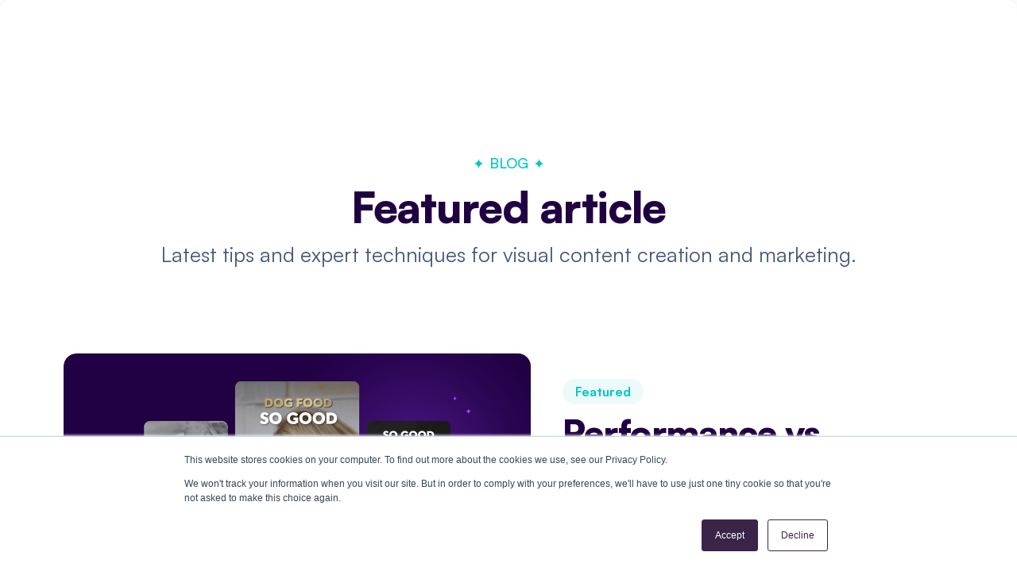

--- FILE ---
content_type: text/html
request_url: https://www.creativelysquared.com/blog
body_size: 10081
content:
<!DOCTYPE html><!-- Last Published: Wed Nov 12 2025 11:39:24 GMT+0000 (Coordinated Universal Time) --><html data-wf-domain="www.creativelysquared.com" data-wf-page="642e9a442ec18c02444aae82" data-wf-site="5e86c71786c3b09cdfebba4e" lang="en"><head><meta charset="utf-8"/><title>Blog | Creatively Squared</title><meta content="Creatively Squared&#x27;s visual content blog covers the latest visual content creation strategies and guides to improve your visual content marketing results" name="description"/><meta content="Blog | Creatively Squared" property="og:title"/><meta content="Creatively Squared&#x27;s visual content blog covers the latest visual content creation strategies and guides to improve your visual content marketing results" property="og:description"/><meta content="Blog | Creatively Squared" property="twitter:title"/><meta content="Creatively Squared&#x27;s visual content blog covers the latest visual content creation strategies and guides to improve your visual content marketing results" property="twitter:description"/><meta property="og:type" content="website"/><meta content="summary_large_image" name="twitter:card"/><meta content="width=device-width, initial-scale=1" name="viewport"/><link href="https://cdn.prod.website-files.com/5e86c71786c3b09cdfebba4e/css/creatively-squared.webflow.shared.a1355a7e8.min.css" rel="stylesheet" type="text/css"/><link href="https://fonts.googleapis.com" rel="preconnect"/><link href="https://fonts.gstatic.com" rel="preconnect" crossorigin="anonymous"/><script src="https://ajax.googleapis.com/ajax/libs/webfont/1.6.26/webfont.js" type="text/javascript"></script><script type="text/javascript">WebFont.load({  google: {    families: ["Montserrat:100,100italic,200,200italic,300,300italic,400,400italic,500,500italic,600,600italic,700,700italic,800,800italic,900,900italic"]  }});</script><script type="text/javascript">!function(o,c){var n=c.documentElement,t=" w-mod-";n.className+=t+"js",("ontouchstart"in o||o.DocumentTouch&&c instanceof DocumentTouch)&&(n.className+=t+"touch")}(window,document);</script><link href="https://cdn.prod.website-files.com/5e86c71786c3b09cdfebba4e/5eb57feabde4bb8dc6ae39e5_fav32.png" rel="shortcut icon" type="image/x-icon"/><link href="https://cdn.prod.website-files.com/5e86c71786c3b09cdfebba4e/5eb57fef5c02e6780ee78f26_fav256.png" rel="apple-touch-icon"/><!-- Default Opengraph -->
<meta name="twitter:card" content="summary_large_image">
<meta content="https://cdn.prod.website-files.com/5e86c71786c3b09cdfebba4e/681dd2310da0efaf0b3d0472_open-graph-img.png" property="og:image">

<!-- Google Tag Manager -->
<script>(function(w,d,s,l,i){w[l]=w[l]||[];w[l].push({'gtm.start':
new Date().getTime(),event:'gtm.js'});var f=d.getElementsByTagName(s)[0],
j=d.createElement(s),dl=l!='dataLayer'?'&l='+l:'';j.async=true;j.src=
'https://www.googletagmanager.com/gtm.js?id='+i+dl;f.parentNode.insertBefore(j,f);
})(window,document,'script','dataLayer','GTM-KNK73RH');</script>

<!-- End Google Tag Manager -->
<meta name="facebook-domain-verification" content="13nmiu2fgrbcsqw33v92brbvty8gjm" />

<!-- Finsweet Attributes -->
<script async type="module"
src="https://cdn.jsdelivr.net/npm/@finsweet/attributes@2/attributes.js"
fs-list
></script><!-- [Attributes by Finsweet] CMS Filter -->
<script async src="https://cdn.jsdelivr.net/npm/@finsweet/attributes-cmsfilter@1/cmsfilter.js"></script>

<!-- Slider CSS -->
<link href="
https://cdn.jsdelivr.net/npm/@splidejs/splide@4.1.4/dist/css/splide.min.css
" rel="stylesheet">

<!-- Schema.org Breadcrumbs -->
<script type="application/ld+json">
    {
      "@context": "https://schema.org",
      "@type": "BreadcrumbList",
      "itemListElement": [{
        "@type": "ListItem",
        "position": 1,
        "name": "Home",
        "item": "https://www.creativelysquared.com"
      },{
        "@type": "ListItem",
        "position": 2,
        "name": "Blog"
      }]
    }
</script><script src="https://cdn.prod.website-files.com/5e86c71786c3b09cdfebba4e%2F6544eda5f000985a163a8687%2F67e59ec4c81c9776c5fd7e78%2Ffinsweetcomponentsconfig-1.0.0.js" type="module" async="" siteId="5e86c71786c3b09cdfebba4e" finsweet="components"></script><script type="text/javascript">window.__WEBFLOW_CURRENCY_SETTINGS = {"currencyCode":"USD","symbol":"$","decimal":".","fractionDigits":2,"group":",","template":"{{wf {\"path\":\"symbol\",\"type\":\"PlainText\"} }} {{wf {\"path\":\"amount\",\"type\":\"CommercePrice\"} }} {{wf {\"path\":\"currencyCode\",\"type\":\"PlainText\"} }}","hideDecimalForWholeNumbers":false};</script></head><body><div class="page-wrapper"><div class="w-embed w-iframe"><!-- Google Tag Manager (noscript) -->
<noscript><iframe src="https://www.googletagmanager.com/ns.html?id=GTM-KNK73RH"
height="0" width="0" style="display:none;visibility:hidden"></iframe></noscript>
<!-- End Google Tag Manager (noscript) --></div><div class="w-embed"><style>
  /* Middle smoothing level, works in 99% cases */
  body {
    -webkit-font-smoothing: antialiased;
    -moz-font-smoothing: antialiased;
    -o-font-smoothing: antialiased;
  }

  /* Reset apple form styles */
  textarea, select, option { 
    -webkit-appearance: none; 
    -moz-appearance: none; 
    appearance: none;
    border-radius: 0; 
    background-image: none; 
  }
  
  ::focus {
  	border: none;
    outline: none;
    box-shadow: none;
  }

  select:not(.select--disabled) {
    background: url("https://cdn.prod.website-files.com/62ac7e64a826043da22f394e/62b04a68d83107e0dae38f85_ic_chevron.svg") no-repeat 100% 50%;
    -moz-appearance: none; 
    -webkit-appearance: none; 
    appearance: none;
    -webkit-border-radius: none;
  }


  /* User can resize the textarea vertical only */
  textarea {
    resize: vertical;
  }

  /* Hide scrollbar for IE, Edge and Firefox */
  body {
    -ms-overflow-style: none;  /* IE and Edge */
    scrollbar-width: none;  /* Firefox */
  }

  /* Disabled inputs color */
  .w-input[disabled]:not(.w-input-disabled).input__field--disabled, .w-input[disabled]:not(.w-input-disabled).textarea--disabled, .w-input[readonly].input__field--disabled, .w-input[readonly].textarea--disabled, .w-select[disabled]:not(.w-input-disabled).input__field--disabled, .w-select[disabled]:not(.w-input-disabled).textarea--disabled, .w-select[readonly].input__field--disabled, .w-select[readonly].textarea--disabled, fieldset[disabled]:not(.w-input-disabled) .w-input.input__field--disabled, fieldset[disabled]:not(.w-input-disabled) .w-input.textarea--disabled, fieldset[disabled]:not(.w-input-disabled) .w-select.input__field--disabled, fieldset[disabled]:not(.w-input-disabled) .w-select.textarea--disabled {
    background-color: #FAFBFC;
  }


  @media (max-width: 767px) {
    .customer-slider, .brands {
      white-space: nowrap;
      -webkit-overflow-scrolling: touch;
      -ms-overflow-style: -ms-autohiding-scrollbar;
    }

    .customer-slider::-webkit-scrollbar, .brands::-webkit-scrollbar {
      display: none;
    }
  }

  .hero-plain {
    background-position: 50% calc(100% + 1px), 50% 50%;
  }

  .hero-plain.hero-plain--case-study {
    background-position: 50% calc(100% + 1px), 50% 50%;
  }
/*
  .w-background-video>video {
    width: 102%;
    height: 101%;
  }
*/
  @media (min-width: 250px) and (max-width: 359px) {
    .hero-banner-mobile__overlay {
      height: 60%;
    }
  }

  .brands__logo {
    width: 150px;
    -webkit-filter: drop-shadow(0 2px 8px rgba(12, 7, 43, 0.24));
    filter: drop-shadow(0 8px 8px rgba(12, 7, 43, 0.24));
  }

  /* IE11 styles */
  @media all and (-ms-high-contrast:none) {
    p, h1, h2, h3, h4, h5, h6 {
      width: 100%;
    }
    .button.button--footer {
      min-width: 144px;
    }
    .brands__logo {
      position: absolute;
      top: 50%;
      left: 50%;
      transform: translate(-50%, -50%);
      height: auto;
    }
    .content-image-wrapper.avatar .bg-element.bg-yellow {
      top: 10%;
    }
    .slider {
      display: none;
    }

    .hero.home {
      background-image: url(https://cdn.prod.website-files.com/5e86c71786c3b09cdfebba4e/5f5e6535a5039f73234f7a23_hero-banner.jpg);
      background-position: 50% 50%;
      background-size: cover;
    }

    .logo-grid-flex {
      display: flex;
    }

    .logo-grid {
      display: none;
    }

    .button-navigation, .button.button--48, .button.button--footer {
      padding: 16px 32px; !important
    }

    .button {
      padding: 20px 40px; !important
    }

  }

  /* Navbar background init */
  .nav-wrapper.nav-wrapper--normal {
    background-color: transparent!important;
  }

  /* Border custom dots */
  .plain-btn, .footer-g__devider {
    background-image: linear-gradient(to right, #210042 20%, rgb(0, 0, 0, 0) 0%);
    background-position: bottom;
    background-size: 10px 1px;
    background-repeat: repeat-x;
  }
  .plain-btn:hover {
    background-image: linear-gradient(to right, #00b5b8 20%, rgba(0, 0, 0, 0) 0%);
  }

  /* Tag Checkbox styles */
  .tag-checkbox input:checked + span {
    color: #fff;
  }
  .tag-checkbox input + span {
    color: #B5C1D6;
  }

  /* VH correction */
  @media (max-width: 991px) {
    .nav__menu {
      height: calc(var(--vh, 1vh) * 100);
    }
  }

</style></div><section class="n-section n-section--hero"><div class="w-layout-blockcontainer container w-container"><div class="n-blog__hero"><div class="n-blog__hero-label"><img src="https://cdn.prod.website-files.com/5e86c71786c3b09cdfebba4e/681886d9ee829a4a63ea8412_Pointer.svg" loading="lazy" alt="" class="n-blog__hero-label-ic"/><div class="n-blog__hero-label-text">blog</div><img src="https://cdn.prod.website-files.com/5e86c71786c3b09cdfebba4e/681886d9ee829a4a63ea8412_Pointer.svg" loading="lazy" alt="" class="n-blog__hero-label-ic"/></div><div class="mt-12"><div class="n-blog__hero-text"><h1 class="h500">Featured article</h1><div class="mt-12"><div class="body500">Latest tips and expert techniques for visual content creation and marketing.</div></div></div></div></div></div></section><section class="n-section n-section--sm"><div class="w-layout-blockcontainer container w-container"><div class="n-blog__slider"><div class="splide"><div class="splide__track w-dyn-list"><div role="list" class="splide__list w-dyn-items"><div role="listitem" class="article__wrap splide__slide w-dyn-item"><a href="/article/performance-vs-brand-the-hidden-trade-offs" class="article__img-wrap w-inline-block"><img src="https://cdn.prod.website-files.com/5e86c7170f1ab21474c3f2a4/68f5831e46ec9b819bb69ee1_1%20(4)%20(1).png" loading="lazy" alt="" sizes="(max-width: 767px) 100vw, (max-width: 991px) 728px, 940px" srcset="https://cdn.prod.website-files.com/5e86c7170f1ab21474c3f2a4/68f5831e46ec9b819bb69ee1_1%20(4)%20(1)-p-500.png 500w, https://cdn.prod.website-files.com/5e86c7170f1ab21474c3f2a4/68f5831e46ec9b819bb69ee1_1%20(4)%20(1)-p-800.png 800w, https://cdn.prod.website-files.com/5e86c7170f1ab21474c3f2a4/68f5831e46ec9b819bb69ee1_1%20(4)%20(1)-p-1080.png 1080w, https://cdn.prod.website-files.com/5e86c7170f1ab21474c3f2a4/68f5831e46ec9b819bb69ee1_1%20(4)%20(1).png 1920w" class="article__img-blog"/></a><div class="article__text"><div class="category-label"><div class="body200 body200--bold body200--teal">Featured</div></div><div class="mt-8"><h2 class="h400">Performance vs brand — the hidden trade-offs</h2></div><div class="mt-40 m-mt-32"><a data-w-id="06140cd4-7085-9191-6f5b-8b4da25a115f" href="/article/performance-vs-brand-the-hidden-trade-offs" class="read-more w-inline-block"><div class="read-more__text">Read more</div><img src="https://cdn.prod.website-files.com/5e86c71786c3b09cdfebba4e/680a1c15e669838d40d36766_ArrowRight.svg" loading="lazy" style="-webkit-transform:translate3d(0px, 0, 0) scale3d(1, 1, 1) rotateX(0) rotateY(0) rotateZ(0) skew(0, 0);-moz-transform:translate3d(0px, 0, 0) scale3d(1, 1, 1) rotateX(0) rotateY(0) rotateZ(0) skew(0, 0);-ms-transform:translate3d(0px, 0, 0) scale3d(1, 1, 1) rotateX(0) rotateY(0) rotateZ(0) skew(0, 0);transform:translate3d(0px, 0, 0) scale3d(1, 1, 1) rotateX(0) rotateY(0) rotateZ(0) skew(0, 0)" alt="" class="read-more__ic"/></a></div></div></div><div role="listitem" class="article__wrap splide__slide w-dyn-item"><a href="/article/analytics-that-connect-creative-to-performance" class="article__img-wrap w-inline-block"><img src="https://cdn.prod.website-files.com/5e86c7170f1ab21474c3f2a4/68d6243bf88c541e645139cf_2025%20August%20Blog%20(1)%20(1).png" loading="lazy" alt="" sizes="(max-width: 767px) 100vw, (max-width: 991px) 728px, 940px" srcset="https://cdn.prod.website-files.com/5e86c7170f1ab21474c3f2a4/68d6243bf88c541e645139cf_2025%20August%20Blog%20(1)%20(1)-p-500.png 500w, https://cdn.prod.website-files.com/5e86c7170f1ab21474c3f2a4/68d6243bf88c541e645139cf_2025%20August%20Blog%20(1)%20(1)-p-800.png 800w, https://cdn.prod.website-files.com/5e86c7170f1ab21474c3f2a4/68d6243bf88c541e645139cf_2025%20August%20Blog%20(1)%20(1)-p-1080.png 1080w, https://cdn.prod.website-files.com/5e86c7170f1ab21474c3f2a4/68d6243bf88c541e645139cf_2025%20August%20Blog%20(1)%20(1).png 1920w" class="article__img-blog"/></a><div class="article__text"><div class="category-label"><div class="body200 body200--bold body200--teal">Featured</div></div><div class="mt-8"><h2 class="h400">Analytics that connect creative to performance</h2></div><div class="mt-40 m-mt-32"><a data-w-id="06140cd4-7085-9191-6f5b-8b4da25a115f" href="/article/analytics-that-connect-creative-to-performance" class="read-more w-inline-block"><div class="read-more__text">Read more</div><img src="https://cdn.prod.website-files.com/5e86c71786c3b09cdfebba4e/680a1c15e669838d40d36766_ArrowRight.svg" loading="lazy" style="-webkit-transform:translate3d(0px, 0, 0) scale3d(1, 1, 1) rotateX(0) rotateY(0) rotateZ(0) skew(0, 0);-moz-transform:translate3d(0px, 0, 0) scale3d(1, 1, 1) rotateX(0) rotateY(0) rotateZ(0) skew(0, 0);-ms-transform:translate3d(0px, 0, 0) scale3d(1, 1, 1) rotateX(0) rotateY(0) rotateZ(0) skew(0, 0);transform:translate3d(0px, 0, 0) scale3d(1, 1, 1) rotateX(0) rotateY(0) rotateZ(0) skew(0, 0)" alt="" class="read-more__ic"/></a></div></div></div><div role="listitem" class="article__wrap splide__slide w-dyn-item"><a href="/article/why-global-toolkits-are-killing-your-local-market-performance-2" class="article__img-wrap w-inline-block"><img src="https://cdn.prod.website-files.com/5e86c7170f1ab21474c3f2a4/68b00bb1a2693479357b4d91_August%20Blog%20(3)%20(1).png" loading="lazy" alt="" sizes="(max-width: 767px) 100vw, (max-width: 991px) 728px, 940px" srcset="https://cdn.prod.website-files.com/5e86c7170f1ab21474c3f2a4/68b00bb1a2693479357b4d91_August%20Blog%20(3)%20(1)-p-500.png 500w, https://cdn.prod.website-files.com/5e86c7170f1ab21474c3f2a4/68b00bb1a2693479357b4d91_August%20Blog%20(3)%20(1)-p-800.png 800w, https://cdn.prod.website-files.com/5e86c7170f1ab21474c3f2a4/68b00bb1a2693479357b4d91_August%20Blog%20(3)%20(1)-p-1080.png 1080w, https://cdn.prod.website-files.com/5e86c7170f1ab21474c3f2a4/68b00bb1a2693479357b4d91_August%20Blog%20(3)%20(1).png 1920w" class="article__img-blog"/></a><div class="article__text"><div class="category-label"><div class="body200 body200--bold body200--teal">Featured</div></div><div class="mt-8"><h2 class="h400">Why global toolkits are killing your local market performance</h2></div><div class="mt-40 m-mt-32"><a data-w-id="06140cd4-7085-9191-6f5b-8b4da25a115f" href="/article/why-global-toolkits-are-killing-your-local-market-performance-2" class="read-more w-inline-block"><div class="read-more__text">Read more</div><img src="https://cdn.prod.website-files.com/5e86c71786c3b09cdfebba4e/680a1c15e669838d40d36766_ArrowRight.svg" loading="lazy" style="-webkit-transform:translate3d(0px, 0, 0) scale3d(1, 1, 1) rotateX(0) rotateY(0) rotateZ(0) skew(0, 0);-moz-transform:translate3d(0px, 0, 0) scale3d(1, 1, 1) rotateX(0) rotateY(0) rotateZ(0) skew(0, 0);-ms-transform:translate3d(0px, 0, 0) scale3d(1, 1, 1) rotateX(0) rotateY(0) rotateZ(0) skew(0, 0);transform:translate3d(0px, 0, 0) scale3d(1, 1, 1) rotateX(0) rotateY(0) rotateZ(0) skew(0, 0)" alt="" class="read-more__ic"/></a></div></div></div></div></div></div></div></div></section><section class="n-section n-section--sm"><div class="w-layout-blockcontainer container w-container"><div class="n-blog__company"><div class="n-blog__hero-text"><h2 class="h400">Company Updates</h2><div class="mt-12"><div class="body500">Creatively Squared&#x27;s home for getting the best digital marketing results from your visual content.</div></div></div><div class="mt-40"><div class="w-dyn-list"><div role="list" class="n-blog-tabs__wrap w-dyn-items"><div role="listitem" class="n-blog-tabs__item w-dyn-item"><a href="/article/improve-your-digital-asset-management" class="resource-tabs__img-wrap-link w-inline-block"><div class="resource-tabs__img-wrap"><img src="https://cdn.prod.website-files.com/5e86c7170f1ab21474c3f2a4/66b43365aaa47c8e9213b3da_Screenshot%202024-08-08%20at%2012.19.07%E2%80%AFpm.avif" loading="lazy" alt="" sizes="(max-width: 767px) 100vw, (max-width: 991px) 728px, 940px" srcset="https://cdn.prod.website-files.com/5e86c7170f1ab21474c3f2a4/66b43365aaa47c8e9213b3da_Screenshot%202024-08-08%20at%2012.19.07%E2%80%AFpm-p-500.avif 500w, https://cdn.prod.website-files.com/5e86c7170f1ab21474c3f2a4/66b43365aaa47c8e9213b3da_Screenshot%202024-08-08%20at%2012.19.07%E2%80%AFpm-p-800.avif 800w, https://cdn.prod.website-files.com/5e86c7170f1ab21474c3f2a4/66b43365aaa47c8e9213b3da_Screenshot%202024-08-08%20at%2012.19.07%E2%80%AFpm-p-1080.avif 1080w, https://cdn.prod.website-files.com/5e86c7170f1ab21474c3f2a4/66b43365aaa47c8e9213b3da_Screenshot%202024-08-08%20at%2012.19.07%E2%80%AFpm-p-1600.avif 1600w, https://cdn.prod.website-files.com/5e86c7170f1ab21474c3f2a4/66b43365aaa47c8e9213b3da_Screenshot%202024-08-08%20at%2012.19.07%E2%80%AFpm.avif 2830w" class="resource-tabs__img"/></div></a><div class="resource-tabs__item-text"><div class="category-label"><div class="body200 body200--bold body200--teal">Article</div></div><div class="mt-12"><div class="body500 body500--bold body500--black">Improve your digital asset management with our newest features</div></div><div class="mt-16"><a data-w-id="9ed5c876-e326-201a-cd24-2136b268f480" href="/article/improve-your-digital-asset-management" class="read-more w-inline-block"><div class="read-more__text">Read more</div><img src="https://cdn.prod.website-files.com/5e86c71786c3b09cdfebba4e/680a1c15e669838d40d36766_ArrowRight.svg" loading="lazy" style="-webkit-transform:translate3d(0px, 0, 0) scale3d(1, 1, 1) rotateX(0) rotateY(0) rotateZ(0) skew(0, 0);-moz-transform:translate3d(0px, 0, 0) scale3d(1, 1, 1) rotateX(0) rotateY(0) rotateZ(0) skew(0, 0);-ms-transform:translate3d(0px, 0, 0) scale3d(1, 1, 1) rotateX(0) rotateY(0) rotateZ(0) skew(0, 0);transform:translate3d(0px, 0, 0) scale3d(1, 1, 1) rotateX(0) rotateY(0) rotateZ(0) skew(0, 0)" alt="" class="read-more__ic"/></a></div></div></div><div role="listitem" class="n-blog-tabs__item w-dyn-item"><a href="/article/introducing-our-enhanced-proofing-and-asset-workflow-capabilities" class="resource-tabs__img-wrap-link w-inline-block"><div class="resource-tabs__img-wrap"><img src="https://cdn.prod.website-files.com/5e86c7170f1ab21474c3f2a4/661ea5b1972709295f65ea88_Toggle%20between%20versions%20to%20see%20previous%20iterations%20and%20requests.avif" loading="lazy" alt="" sizes="(max-width: 767px) 100vw, (max-width: 991px) 728px, 940px" srcset="https://cdn.prod.website-files.com/5e86c7170f1ab21474c3f2a4/661ea5b1972709295f65ea88_Toggle%20between%20versions%20to%20see%20previous%20iterations%20and%20requests-p-500.avif 500w, https://cdn.prod.website-files.com/5e86c7170f1ab21474c3f2a4/661ea5b1972709295f65ea88_Toggle%20between%20versions%20to%20see%20previous%20iterations%20and%20requests.avif 909w" class="resource-tabs__img"/></div></a><div class="resource-tabs__item-text"><div class="category-label"><div class="body200 body200--bold body200--teal">Article</div></div><div class="mt-12"><div class="body500 body500--bold body500--black">Introducing our Enhanced Proofing and Asset Workflow Capabilities</div></div><div class="mt-16"><a data-w-id="9ed5c876-e326-201a-cd24-2136b268f480" href="/article/introducing-our-enhanced-proofing-and-asset-workflow-capabilities" class="read-more w-inline-block"><div class="read-more__text">Read more</div><img src="https://cdn.prod.website-files.com/5e86c71786c3b09cdfebba4e/680a1c15e669838d40d36766_ArrowRight.svg" loading="lazy" style="-webkit-transform:translate3d(0px, 0, 0) scale3d(1, 1, 1) rotateX(0) rotateY(0) rotateZ(0) skew(0, 0);-moz-transform:translate3d(0px, 0, 0) scale3d(1, 1, 1) rotateX(0) rotateY(0) rotateZ(0) skew(0, 0);-ms-transform:translate3d(0px, 0, 0) scale3d(1, 1, 1) rotateX(0) rotateY(0) rotateZ(0) skew(0, 0);transform:translate3d(0px, 0, 0) scale3d(1, 1, 1) rotateX(0) rotateY(0) rotateZ(0) skew(0, 0)" alt="" class="read-more__ic"/></a></div></div></div><div role="listitem" class="n-blog-tabs__item w-dyn-item"><a href="/article/bring-your-customers-even-closer-with-native-digital-ad-creation" class="resource-tabs__img-wrap-link w-inline-block"><div class="resource-tabs__img-wrap"><img src="https://cdn.prod.website-files.com/5e86c7170f1ab21474c3f2a4/6189f04bdc64af2d84b1fb42_Digital%20Ad%20Creative%20-%20Cover-photo.gif" loading="lazy" alt="" class="resource-tabs__img"/></div></a><div class="resource-tabs__item-text"><div class="category-label"><div class="body200 body200--bold body200--teal">Article</div></div><div class="mt-12"><div class="body500 body500--bold body500--black">Bring your customers even closer with native digital ad creation</div></div><div class="mt-16"><a data-w-id="9ed5c876-e326-201a-cd24-2136b268f480" href="/article/bring-your-customers-even-closer-with-native-digital-ad-creation" class="read-more w-inline-block"><div class="read-more__text">Read more</div><img src="https://cdn.prod.website-files.com/5e86c71786c3b09cdfebba4e/680a1c15e669838d40d36766_ArrowRight.svg" loading="lazy" style="-webkit-transform:translate3d(0px, 0, 0) scale3d(1, 1, 1) rotateX(0) rotateY(0) rotateZ(0) skew(0, 0);-moz-transform:translate3d(0px, 0, 0) scale3d(1, 1, 1) rotateX(0) rotateY(0) rotateZ(0) skew(0, 0);-ms-transform:translate3d(0px, 0, 0) scale3d(1, 1, 1) rotateX(0) rotateY(0) rotateZ(0) skew(0, 0);transform:translate3d(0px, 0, 0) scale3d(1, 1, 1) rotateX(0) rotateY(0) rotateZ(0) skew(0, 0)" alt="" class="read-more__ic"/></a></div></div></div></div></div></div><div class="mt-40"><div class="center"><a href="/book-demo" class="btn-primary btn-primary--in-block w-button">Browse company updates</a></div></div></div></div></section><section class="n-section n-section--sm"><div class="w-layout-blockcontainer container w-container"><div class="n-blog__company"><div class="n-blog__hero-text"><h2 class="h400">Creator Corner</h2><div class="mt-12"><div class="body500">Tips, tutorials and expert techniques to bring your visual content creation ideas to life.</div></div></div><div class="mt-40"><div class="w-dyn-list"><div role="list" class="n-blog-tabs__wrap w-dyn-items"><div role="listitem" class="n-blog-tabs__item w-dyn-item"><a href="/article/how-allie-turns-food-drinks-into-compelling-stories-for-global-brands" class="resource-tabs__img-wrap-link w-inline-block"><div class="resource-tabs__img-wrap"><img src="https://cdn.prod.website-files.com/5e86c7170f1ab21474c3f2a4/692934b9b45a4f52539f82cc_allie-beau-banner-headshot.jpg" loading="lazy" alt="" class="resource-tabs__img"/></div></a><div class="resource-tabs__item-text"><div class="category-label"><div class="body200 body200--bold body200--teal">Creator spotlight</div></div><div class="mt-12"><div class="body500 body500--bold body500--black">How Allie turns food &amp; drinks into compelling stories for global brands</div></div><div class="mt-16"><a data-w-id="3953af23-8714-1335-3c53-eb7aed195b75" href="/article/how-allie-turns-food-drinks-into-compelling-stories-for-global-brands" class="read-more w-inline-block"><div class="read-more__text">Read more</div><img src="https://cdn.prod.website-files.com/5e86c71786c3b09cdfebba4e/680a1c15e669838d40d36766_ArrowRight.svg" loading="lazy" style="-webkit-transform:translate3d(0px, 0, 0) scale3d(1, 1, 1) rotateX(0) rotateY(0) rotateZ(0) skew(0, 0);-moz-transform:translate3d(0px, 0, 0) scale3d(1, 1, 1) rotateX(0) rotateY(0) rotateZ(0) skew(0, 0);-ms-transform:translate3d(0px, 0, 0) scale3d(1, 1, 1) rotateX(0) rotateY(0) rotateZ(0) skew(0, 0);transform:translate3d(0px, 0, 0) scale3d(1, 1, 1) rotateX(0) rotateY(0) rotateZ(0) skew(0, 0)" alt="" class="read-more__ic"/></a></div></div></div><div role="listitem" class="n-blog-tabs__item w-dyn-item"><a href="/article/from-passion-to-purpose-alejandra-creates-vibrant-brand-stories" class="resource-tabs__img-wrap-link w-inline-block"><div class="resource-tabs__img-wrap"><img src="https://cdn.prod.website-files.com/5e86c7170f1ab21474c3f2a4/6901a13037b24fee58480d6c_Alejandra-Melo-headshot.png" loading="lazy" alt="" sizes="(max-width: 767px) 100vw, (max-width: 991px) 728px, 940px" srcset="https://cdn.prod.website-files.com/5e86c7170f1ab21474c3f2a4/6901a13037b24fee58480d6c_Alejandra-Melo-headshot-p-500.png 500w, https://cdn.prod.website-files.com/5e86c7170f1ab21474c3f2a4/6901a13037b24fee58480d6c_Alejandra-Melo-headshot-p-800.png 800w, https://cdn.prod.website-files.com/5e86c7170f1ab21474c3f2a4/6901a13037b24fee58480d6c_Alejandra-Melo-headshot.png 824w" class="resource-tabs__img"/></div></a><div class="resource-tabs__item-text"><div class="category-label"><div class="body200 body200--bold body200--teal">Creator spotlight</div></div><div class="mt-12"><div class="body500 body500--bold body500--black">From passion to purpose: Alejandra creates vibrant brand stories</div></div><div class="mt-16"><a data-w-id="3953af23-8714-1335-3c53-eb7aed195b75" href="/article/from-passion-to-purpose-alejandra-creates-vibrant-brand-stories" class="read-more w-inline-block"><div class="read-more__text">Read more</div><img src="https://cdn.prod.website-files.com/5e86c71786c3b09cdfebba4e/680a1c15e669838d40d36766_ArrowRight.svg" loading="lazy" style="-webkit-transform:translate3d(0px, 0, 0) scale3d(1, 1, 1) rotateX(0) rotateY(0) rotateZ(0) skew(0, 0);-moz-transform:translate3d(0px, 0, 0) scale3d(1, 1, 1) rotateX(0) rotateY(0) rotateZ(0) skew(0, 0);-ms-transform:translate3d(0px, 0, 0) scale3d(1, 1, 1) rotateX(0) rotateY(0) rotateZ(0) skew(0, 0);transform:translate3d(0px, 0, 0) scale3d(1, 1, 1) rotateX(0) rotateY(0) rotateZ(0) skew(0, 0)" alt="" class="read-more__ic"/></a></div></div></div><div role="listitem" class="n-blog-tabs__item w-dyn-item"><a href="/article/how-to-add-beats-to-music-in-capcut-for-perfect-video-timing" class="resource-tabs__img-wrap-link w-inline-block"><div class="resource-tabs__img-wrap"><img src="https://cdn.prod.website-files.com/5e86c7170f1ab21474c3f2a4/68ff3ef3021dc801a89a8078_Website%20blog%20cover%20photos.png" loading="lazy" alt="" sizes="(max-width: 767px) 100vw, (max-width: 991px) 728px, 940px" srcset="https://cdn.prod.website-files.com/5e86c7170f1ab21474c3f2a4/68ff3ef3021dc801a89a8078_Website%20blog%20cover%20photos-p-500.png 500w, https://cdn.prod.website-files.com/5e86c7170f1ab21474c3f2a4/68ff3ef3021dc801a89a8078_Website%20blog%20cover%20photos-p-800.png 800w, https://cdn.prod.website-files.com/5e86c7170f1ab21474c3f2a4/68ff3ef3021dc801a89a8078_Website%20blog%20cover%20photos.png 946w" class="resource-tabs__img"/></div></a><div class="resource-tabs__item-text"><div class="category-label"><div class="body200 body200--bold body200--teal">Tutorial</div></div><div class="mt-12"><div class="body500 body500--bold body500--black">How to add beats to music in CapCut for perfect video timing</div></div><div class="mt-16"><a data-w-id="3953af23-8714-1335-3c53-eb7aed195b75" href="/article/how-to-add-beats-to-music-in-capcut-for-perfect-video-timing" class="read-more w-inline-block"><div class="read-more__text">Read more</div><img src="https://cdn.prod.website-files.com/5e86c71786c3b09cdfebba4e/680a1c15e669838d40d36766_ArrowRight.svg" loading="lazy" style="-webkit-transform:translate3d(0px, 0, 0) scale3d(1, 1, 1) rotateX(0) rotateY(0) rotateZ(0) skew(0, 0);-moz-transform:translate3d(0px, 0, 0) scale3d(1, 1, 1) rotateX(0) rotateY(0) rotateZ(0) skew(0, 0);-ms-transform:translate3d(0px, 0, 0) scale3d(1, 1, 1) rotateX(0) rotateY(0) rotateZ(0) skew(0, 0);transform:translate3d(0px, 0, 0) scale3d(1, 1, 1) rotateX(0) rotateY(0) rotateZ(0) skew(0, 0)" alt="" class="read-more__ic"/></a></div></div></div></div></div></div><div class="mt-40"><div class="center"><a href="#" class="btn-primary btn-primary--in-block w-button">Browse creator corner</a></div></div></div></div></section><section class="n-section n-section--sm"><div class="w-layout-blockcontainer container w-container"><div class="n-blog__company"><div class="n-blog__hero-text"><h2 class="h400">Resource Centre</h2><div class="mt-12"><div class="body500">Creatively Squared&#x27;s home for getting the best digital marketing results from your visual content.</div></div></div><div class="mt-40"><div class="w-dyn-list"><div role="list" class="n-blog-tabs__wrap w-dyn-items"><div role="listitem" class="n-blog-tabs__item w-dyn-item"><a href="/article/performance-vs-brand-the-hidden-trade-offs" class="resource-tabs__img-wrap-link w-inline-block"><div class="resource-tabs__img-wrap"><img src="https://cdn.prod.website-files.com/5e86c7170f1ab21474c3f2a4/68f5831e46ec9b819bb69ee1_1%20(4)%20(1).png" loading="lazy" alt="" sizes="(max-width: 767px) 100vw, (max-width: 991px) 728px, 940px" srcset="https://cdn.prod.website-files.com/5e86c7170f1ab21474c3f2a4/68f5831e46ec9b819bb69ee1_1%20(4)%20(1)-p-500.png 500w, https://cdn.prod.website-files.com/5e86c7170f1ab21474c3f2a4/68f5831e46ec9b819bb69ee1_1%20(4)%20(1)-p-800.png 800w, https://cdn.prod.website-files.com/5e86c7170f1ab21474c3f2a4/68f5831e46ec9b819bb69ee1_1%20(4)%20(1)-p-1080.png 1080w, https://cdn.prod.website-files.com/5e86c7170f1ab21474c3f2a4/68f5831e46ec9b819bb69ee1_1%20(4)%20(1).png 1920w" class="resource-tabs__img"/></div></a><div class="resource-tabs__item-text"><div class="category-label"><div class="body200 body200--bold body200--teal">Article</div></div><div class="mt-12"><div class="body500 body500--bold body500--black">Performance vs brand — the hidden trade-offs</div></div><div class="mt-16"><a data-w-id="6c6f9abe-3e53-cd43-c016-f06a4e966495" href="/article/performance-vs-brand-the-hidden-trade-offs" class="read-more w-inline-block"><div class="read-more__text">Read more</div><img src="https://cdn.prod.website-files.com/5e86c71786c3b09cdfebba4e/680a1c15e669838d40d36766_ArrowRight.svg" loading="lazy" style="-webkit-transform:translate3d(0px, 0, 0) scale3d(1, 1, 1) rotateX(0) rotateY(0) rotateZ(0) skew(0, 0);-moz-transform:translate3d(0px, 0, 0) scale3d(1, 1, 1) rotateX(0) rotateY(0) rotateZ(0) skew(0, 0);-ms-transform:translate3d(0px, 0, 0) scale3d(1, 1, 1) rotateX(0) rotateY(0) rotateZ(0) skew(0, 0);transform:translate3d(0px, 0, 0) scale3d(1, 1, 1) rotateX(0) rotateY(0) rotateZ(0) skew(0, 0)" alt="" class="read-more__ic"/></a></div></div></div><div role="listitem" class="n-blog-tabs__item w-dyn-item"><a href="/article/analytics-that-connect-creative-to-performance" class="resource-tabs__img-wrap-link w-inline-block"><div class="resource-tabs__img-wrap"><img src="https://cdn.prod.website-files.com/5e86c7170f1ab21474c3f2a4/68d6243bf88c541e645139cf_2025%20August%20Blog%20(1)%20(1).png" loading="lazy" alt="" sizes="(max-width: 767px) 100vw, (max-width: 991px) 728px, 940px" srcset="https://cdn.prod.website-files.com/5e86c7170f1ab21474c3f2a4/68d6243bf88c541e645139cf_2025%20August%20Blog%20(1)%20(1)-p-500.png 500w, https://cdn.prod.website-files.com/5e86c7170f1ab21474c3f2a4/68d6243bf88c541e645139cf_2025%20August%20Blog%20(1)%20(1)-p-800.png 800w, https://cdn.prod.website-files.com/5e86c7170f1ab21474c3f2a4/68d6243bf88c541e645139cf_2025%20August%20Blog%20(1)%20(1)-p-1080.png 1080w, https://cdn.prod.website-files.com/5e86c7170f1ab21474c3f2a4/68d6243bf88c541e645139cf_2025%20August%20Blog%20(1)%20(1).png 1920w" class="resource-tabs__img"/></div></a><div class="resource-tabs__item-text"><div class="category-label"><div class="body200 body200--bold body200--teal">Article</div></div><div class="mt-12"><div class="body500 body500--bold body500--black">Analytics that connect creative to performance</div></div><div class="mt-16"><a data-w-id="6c6f9abe-3e53-cd43-c016-f06a4e966495" href="/article/analytics-that-connect-creative-to-performance" class="read-more w-inline-block"><div class="read-more__text">Read more</div><img src="https://cdn.prod.website-files.com/5e86c71786c3b09cdfebba4e/680a1c15e669838d40d36766_ArrowRight.svg" loading="lazy" style="-webkit-transform:translate3d(0px, 0, 0) scale3d(1, 1, 1) rotateX(0) rotateY(0) rotateZ(0) skew(0, 0);-moz-transform:translate3d(0px, 0, 0) scale3d(1, 1, 1) rotateX(0) rotateY(0) rotateZ(0) skew(0, 0);-ms-transform:translate3d(0px, 0, 0) scale3d(1, 1, 1) rotateX(0) rotateY(0) rotateZ(0) skew(0, 0);transform:translate3d(0px, 0, 0) scale3d(1, 1, 1) rotateX(0) rotateY(0) rotateZ(0) skew(0, 0)" alt="" class="read-more__ic"/></a></div></div></div><div role="listitem" class="n-blog-tabs__item w-dyn-item"><a href="/article/why-global-toolkits-are-killing-your-local-market-performance-2" class="resource-tabs__img-wrap-link w-inline-block"><div class="resource-tabs__img-wrap"><img src="https://cdn.prod.website-files.com/5e86c7170f1ab21474c3f2a4/68b00bb1a2693479357b4d91_August%20Blog%20(3)%20(1).png" loading="lazy" alt="" sizes="(max-width: 767px) 100vw, (max-width: 991px) 728px, 940px" srcset="https://cdn.prod.website-files.com/5e86c7170f1ab21474c3f2a4/68b00bb1a2693479357b4d91_August%20Blog%20(3)%20(1)-p-500.png 500w, https://cdn.prod.website-files.com/5e86c7170f1ab21474c3f2a4/68b00bb1a2693479357b4d91_August%20Blog%20(3)%20(1)-p-800.png 800w, https://cdn.prod.website-files.com/5e86c7170f1ab21474c3f2a4/68b00bb1a2693479357b4d91_August%20Blog%20(3)%20(1)-p-1080.png 1080w, https://cdn.prod.website-files.com/5e86c7170f1ab21474c3f2a4/68b00bb1a2693479357b4d91_August%20Blog%20(3)%20(1).png 1920w" class="resource-tabs__img"/></div></a><div class="resource-tabs__item-text"><div class="category-label"><div class="body200 body200--bold body200--teal">Article</div></div><div class="mt-12"><div class="body500 body500--bold body500--black">Why global toolkits are killing your local market performance</div></div><div class="mt-16"><a data-w-id="6c6f9abe-3e53-cd43-c016-f06a4e966495" href="/article/why-global-toolkits-are-killing-your-local-market-performance-2" class="read-more w-inline-block"><div class="read-more__text">Read more</div><img src="https://cdn.prod.website-files.com/5e86c71786c3b09cdfebba4e/680a1c15e669838d40d36766_ArrowRight.svg" loading="lazy" style="-webkit-transform:translate3d(0px, 0, 0) scale3d(1, 1, 1) rotateX(0) rotateY(0) rotateZ(0) skew(0, 0);-moz-transform:translate3d(0px, 0, 0) scale3d(1, 1, 1) rotateX(0) rotateY(0) rotateZ(0) skew(0, 0);-ms-transform:translate3d(0px, 0, 0) scale3d(1, 1, 1) rotateX(0) rotateY(0) rotateZ(0) skew(0, 0);transform:translate3d(0px, 0, 0) scale3d(1, 1, 1) rotateX(0) rotateY(0) rotateZ(0) skew(0, 0)" alt="" class="read-more__ic"/></a></div></div></div></div></div></div><div class="mt-40"><div class="center"><a href="/resource-centre" class="btn-primary btn-primary--in-block w-button">Browse resource centre</a></div></div></div></div></section><div class="nav-wrapper"><div data-animation="default" data-collapse="medium" data-duration="400" data-easing="ease" data-easing2="ease" role="banner" class="topbar w-nav"><div class="topbar__container"><div class="topbar__wrapper"><a href="/" class="topbar__logo w-nav-brand"><img src="https://cdn.prod.website-files.com/5e86c71786c3b09cdfebba4e/6474530a453365df38c99ede_Creatively-Squared-Logo-2021.svg" width="285" height="120" loading="lazy" alt="creatively squared logo 2021" class="topbar__logo-ic"/></a><nav role="navigation" class="topbar__menu w-nav-menu"><div data-hover="true" data-delay="0" class="top-dd w-dropdown"><nav class="top-dd__list-wrp w-dropdown-list"><div class="top-dd__list"><a data-w-id="1fb77adb-434e-70c7-bb70-38a2b3c1cb94" href="/solutions/original-creative" class="top-dd__link w-inline-block"><div class="top-dd__title"><strong>Original Creative</strong></div><div class="top-dd__descr">Best practice original digital ads or ecommerce creative<br/></div><img src="https://cdn.prod.website-files.com/5e86c71786c3b09cdfebba4e/5e96c4e6edc70336559967c7_1_Arrow.svg" loading="lazy" alt="" class="top-dd__arrow"/></a><a data-w-id="1fb77adb-434e-70c7-bb70-38a2b3c1cb9d" href="/solutions/content-creation" class="top-dd__link w-inline-block"><div class="top-dd__title"><strong>Content Creation</strong><br/></div><div class="top-dd__descr">On brand photo and video content</div><img src="https://cdn.prod.website-files.com/5e86c71786c3b09cdfebba4e/5e96c4e6edc70336559967c7_1_Arrow.svg" loading="lazy" alt="" class="top-dd__arrow"/></a><a data-w-id="1fb77adb-434e-70c7-bb70-38a2b3c1cba6" href="/solutions/adapt-and-optimize" class="top-dd__link w-inline-block"><div class="top-dd__title"><strong>Adapt &amp; Optimize</strong><br/></div><div class="top-dd__descr">Transform existing assets into optimized digital creative</div><img src="https://cdn.prod.website-files.com/5e86c71786c3b09cdfebba4e/5e96c4e6edc70336559967c7_1_Arrow.svg" loading="lazy" alt="" class="top-dd__arrow"/></a></div></nav></div><div data-hover="true" data-delay="0" class="top-dd w-dropdown"><div class="top-dd__toggle w-dropdown-toggle"><img src="https://cdn.prod.website-files.com/5e86c71786c3b09cdfebba4e/67e1b6e830ef2f620a6c18d4_chevron-Down.svg" loading="lazy" alt="" class="top-dd__ic"/><div class="top-dd__h">Resources</div></div><nav class="top-dd__list-wrp w-dropdown-list"><div class="top-dd__list"><a data-w-id="1fb77adb-434e-70c7-bb70-38a2b3c1cbe1" href="/showcase" class="top-dd__link w-inline-block"><div class="top-dd__title">Showcase</div><div class="top-dd__descr hidden">Add your details here</div><img src="https://cdn.prod.website-files.com/5e86c71786c3b09cdfebba4e/5e96c4e6edc70336559967c7_1_Arrow.svg" loading="lazy" alt="" class="top-dd__arrow"/></a><a data-w-id="1fb77adb-434e-70c7-bb70-38a2b3c1cbe7" href="/case-studies" class="top-dd__link w-inline-block"><div class="top-dd__title">Case Studies</div><div class="top-dd__descr hidden">Add your details here</div><img src="https://cdn.prod.website-files.com/5e86c71786c3b09cdfebba4e/5e96c4e6edc70336559967c7_1_Arrow.svg" loading="lazy" alt="" class="top-dd__arrow"/></a><a data-w-id="1fb77adb-434e-70c7-bb70-38a2b3c1cbed" href="/resource-centre" class="top-dd__link w-inline-block"><div class="top-dd__title">Resource Centre</div><div class="top-dd__descr hidden">Add your details here</div><img src="https://cdn.prod.website-files.com/5e86c71786c3b09cdfebba4e/5e96c4e6edc70336559967c7_1_Arrow.svg" loading="lazy" alt="" class="top-dd__arrow"/></a><a data-w-id="1fb77adb-434e-70c7-bb70-38a2b3c1cbf3" href="/webinar" class="top-dd__link w-inline-block"><div class="top-dd__title">Weekly Live Q&amp;A</div><div class="top-dd__descr hidden">Add your details here</div><img src="https://cdn.prod.website-files.com/5e86c71786c3b09cdfebba4e/5e96c4e6edc70336559967c7_1_Arrow.svg" loading="lazy" alt="" class="top-dd__arrow"/></a></div></nav></div><div data-hover="true" data-delay="0" class="top-dd w-dropdown"><div class="top-dd__toggle w-dropdown-toggle"><img src="https://cdn.prod.website-files.com/5e86c71786c3b09cdfebba4e/67e1b6e830ef2f620a6c18d4_chevron-Down.svg" loading="lazy" alt="" class="top-dd__ic"/><div class="top-dd__h">Creators</div></div><nav class="top-dd__list-wrp w-dropdown-list"><div class="top-dd__list"><a data-w-id="1fb77adb-434e-70c7-bb70-38a2b3c1cc00" href="/creators" class="top-dd__link w-inline-block"><div class="top-dd__title">Creators</div><div class="top-dd__descr hidden">Add your details here</div><img src="https://cdn.prod.website-files.com/5e86c71786c3b09cdfebba4e/5e96c4e6edc70336559967c7_1_Arrow.svg" loading="lazy" alt="" class="top-dd__arrow"/></a><a data-w-id="1fb77adb-434e-70c7-bb70-38a2b3c1cc06" href="/creator-corner" class="top-dd__link w-inline-block"><div class="top-dd__title">Creator Blog</div><img src="https://cdn.prod.website-files.com/5e86c71786c3b09cdfebba4e/5e96c4e6edc70336559967c7_1_Arrow.svg" loading="lazy" alt="" class="top-dd__arrow"/><div class="top-dd__descr hidden">Add your details here</div></a><a data-w-id="1fb77adb-434e-70c7-bb70-38a2b3c1cc0c" href="https://community.creativelysquared.com/" target="_blank" class="top-dd__link w-inline-block"><div class="top-dd__title">Creator Login</div><div class="top-dd__descr hidden">Add your details here</div><img src="https://cdn.prod.website-files.com/5e86c71786c3b09cdfebba4e/5e96c4e6edc70336559967c7_1_Arrow.svg" loading="lazy" alt="" class="top-dd__arrow"/></a></div></nav></div><a href="/pricing" class="topbar__link w-nav-link">Pricing</a><div class="topbar__btns topbar__link--m"><a href="https://app.creativelysquared.com/" target="_blank" class="btn-secondary w-button">Login</a><a href="#" class="btn-primary w-button">Book a demo</a></div></nav><div class="topbar__btns"><a href="https://app.creativelysquared.com/" target="_blank" class="btn-secondary w-button">Login</a><a href="/book-a-demo" class="btn-primary w-button">Book a demo</a></div><div class="topbar__burger w-nav-button"><div class="burger__ic w-icon-nav-menu"></div></div></div></div></div></div><div class="footnav"><div class="container"><div class="footnav__links"><div class="footnav__left"><a href="/" class="brand w-nav-brand"><img src="https://cdn.prod.website-files.com/5e86c71786c3b09cdfebba4e/6474530a453365df38c99ede_Creatively-Squared-Logo-2021.svg" width="285" height="120" loading="lazy" alt="creatively squared logo 2021" class="brand__logo"/></a><div class="footnav__p">Subscribe for the latest visual marketing news, content galleries and case studies monthly</div><div class="footnav__form w-form"><form id="newsletterFooter" name="wf-form-Newsletter-sign-up" data-name="Newsletter sign-up" method="get" class="footnav__form-wrp" data-wf-page-id="642e9a442ec18c02444aae82" data-wf-element-id="118b22d0-1045-34dd-df4c-39ca887042df"><div class="hidden-inputs w-embed"><!-- Add hidden inputs -->
<input id="newsletter-url" name="newsletter-url" type="hidden" value="">
<input id="newsletter-user-ip" name="newsletter-user-ip" type="hidden" value=""></div><div class="input-email"><input class="input-email__field w-input" maxlength="256" name="Email" data-name="Email" placeholder="Your email address" type="email" id="emailFooter" required=""/><input type="submit" data-wait="Please wait..." class="input-email__submit w-button" value=""/></div></form><div class="form-success w-form-done"><div>Thank you! Your submission has been received!</div></div><div class="w-form-fail"><div>Oops! Something went wrong while submitting the form.</div></div></div></div><div class="footnav__right"><div class="footnav__col"><div class="footnav__col-h">Customers</div><div class="footer-g__col-links"><a href="https://app.creativelysquared.com/" target="_blank" class="footnav__col-link">Customer Login</a><a href="/blog/visual-content-marketing" class="footnav__col-link">Marketing Blog</a><a href="https://intercom.help/creatively-squared-9813eb66262f/en" target="_blank" class="footnav__col-link">Customer Help Centre</a><a href="/book-a-demo" class="footnav__col-link">Book a demo</a></div></div><div class="footnav__col"><div class="footnav__col-h">Creators</div><div class="footer-g__col-links"><a href="https://community.creativelysquared.com/" target="_blank" class="footnav__col-link">Creator Login</a><a href="/creators" class="footnav__col-link">Work with brands</a><a href="/creator-corner" class="footnav__col-link">Creator Blog</a><a href="https://community.creativelysquared.com/c/creator-help-centre/" target="_blank" class="footnav__col-link">Creator Help Centre</a></div></div><div class="footnav__col"><div class="footnav__col-h">Company</div><div class="footer-g__col-links"><a href="/about-us" class="footnav__col-link">About Us</a><a href="/careers" class="footnav__col-link">Careers</a><a href="/legal" class="footnav__col-link">Legal</a><a href="/book-a-demo" class="footnav__col-link">Contact</a></div></div></div></div><div class="footnav__devider"></div><div class="footnav__bottom"><div class="footnav__copywrite">© 2025 Copyright Creatively Squared</div><div class="footer-g__social"><a href="https://www.facebook.com/creativelysquared/" target="_blank" class="footer-g__soc-link w-inline-block"><img src="https://cdn.prod.website-files.com/5e86c71786c3b09cdfebba4e/64009f8b10a9c98010762b01_fb-green-c.svg" loading="lazy" alt="facebook"/></a><a href="https://www.instagram.com/creativelysquared/" target="_blank" class="footer-g__soc-link w-inline-block"><img src="https://cdn.prod.website-files.com/5e86c71786c3b09cdfebba4e/64009f8b9dc3921ce41c6e14_ig-green-c.svg" loading="lazy" alt="instagram"/></a><a href="https://twitter.com/creativelysqrd" target="_blank" class="footer-g__soc-link w-inline-block"><img src="https://cdn.prod.website-files.com/5e86c71786c3b09cdfebba4e/655f0063739afdd09447098d_TwitterX.svg" loading="lazy" alt="twitter X"/></a><a href="https://www.linkedin.com/company/creatively-squared" target="_blank" class="footer-g__soc-link w-inline-block"><img src="https://cdn.prod.website-files.com/5e86c71786c3b09cdfebba4e/64009f8bce29c61632fcb782_in-green-c.svg" loading="lazy" alt="linkedin"/></a><a href="https://www.tiktok.com/@creativelysquared" target="_blank" class="footer-g__soc-link w-inline-block"><img src="https://cdn.prod.website-files.com/5e86c71786c3b09cdfebba4e/64009f8ba272fd1cce69a5d3_tk-green-c.svg" loading="lazy" alt="tiktok"/></a></div></div></div></div></div><script src="https://d3e54v103j8qbb.cloudfront.net/js/jquery-3.5.1.min.dc5e7f18c8.js?site=5e86c71786c3b09cdfebba4e" type="text/javascript" integrity="sha256-9/aliU8dGd2tb6OSsuzixeV4y/faTqgFtohetphbbj0=" crossorigin="anonymous"></script><script src="https://cdn.prod.website-files.com/5e86c71786c3b09cdfebba4e/js/webflow.schunk.1a807f015b216e46.js" type="text/javascript"></script><script src="https://cdn.prod.website-files.com/5e86c71786c3b09cdfebba4e/js/webflow.schunk.9025e780edd65cfd.js" type="text/javascript"></script><script src="https://cdn.prod.website-files.com/5e86c71786c3b09cdfebba4e/js/webflow.02b853d3.ebdf6cf3b07ceef7.js" type="text/javascript"></script><!-- Get URL -->
<script>
  if ($('#newsletter-url').length > 0) {
    document.getElementById('newsletter-url').value = window.location.href ;
  }
  if ($('#blog-sign-url').length > 0) {
    document.getElementById('blog-sign-url').value = window.location.href ;
  }
</script>

<!-- Get IP -->
<script>
  if ($('#blog-sign-ip').length > 0) {
    const ipFormInputBlogSign = document.getElementById('blog-sign-ip');

    fetch('https://api.ipify.org?format=json')
      .then((response) => { return response.json() })
      .then((json) => {
      const ip = json.ip;
      ipFormInputBlogSign.value = ip;
    })
      .catch((err) => { console.error(`Error getting IP Address: ${err}`) })
  }
</script>

<!-- Navbar background init -->
<script>
  $(document).ready(function() {
    $(".nav-wrapper").addClass("nav-wrapper--normal");
  });
  $(window).on('scroll', function() {
    scrollPosition = $(this).scrollTop();
    if (scrollPosition >= 80) {
      $(".nav-wrapper").removeClass("nav-wrapper--normal");
    }
    else {
      $(".nav-wrapper").addClass("nav-wrapper--normal");
    }
  });
</script>

<!-- Auto external links with nofollow -->
<script>
  document.addEventListener('DOMContentLoaded', function () {
    var links = document.getElementsByTagName("a");
    var i;
    for (i = 0; i < links.length; i++) {
      if (location.hostname !== links[i].hostname) {
        links[i].rel = "nofollow noopener noreferrer";
        links[i].target = "_blank";
      }
    }
  });
</script>

<!-- VH correction -->
<script>
  let vh = window.innerHeight * 0.01;
  document.documentElement.style.setProperty('--vh', `${vh}px`);
  window.addEventListener('resize', () => {
    let vh = window.innerHeight * 0.01;
    document.documentElement.style.setProperty('--vh', `${vh}px`);
  });
</script>

<!-- body scroll disable when popups opens -->
<script>
  $(".burger, .nav__menu a").click(function() {
    if ($(".burger").hasClass("w--open")) {
      $('html, body').css({
        overflow: 'visible',
      });
    } else {
      $('html, body').css({
        overflow: 'hidden',
      });
    }
  });
</script><!-- Slider JS -->
<script src="
https://cdn.jsdelivr.net/npm/@splidejs/splide@4.1.4/dist/js/splide.min.js
"></script>

<!-- Check the tag -->
<script>
  $(document).ready(function() {
    function checkFirst() {
      $(".tag-checkbox:first").addClass("fs-cmsfilter_active");
      $(".tag-checkbox:first input").attr("checked","checked");
      $(".tag-checkbox:first .tag-checkbox__box").addClass("w--redirected-checked");
    }
    
    var urlParams = new URLSearchParams(window.location.search);
    var tagValue = urlParams.get('tag');
    if (tagValue) {
      $('input[name="vcm-tag"]').each(function() {
        var spanText = $(this).next('span').text();
        if (spanText === tagValue) {
          $(this).parent(".tag-checkbox").click();
        } else {
          setTimeout(checkFirst, 1000);
        }
      });
    } else {
      setTimeout(checkFirst, 1000);
    }
  });
</script>

<!-- Slider Script -->
<script>
  document.addEventListener('DOMContentLoaded', function () {
    var splide = new Splide('.splide', {
      arrows: false,
    });
    splide.mount();
  });
</script>

<!-- Slider Styles -->
<style>
.splide__pagination {
  margin-top: 20px !important; /* Top margin */
  gap: 10px; /* Space between items */
  display: flex !important;
  justify-content: center;
  position: static !important; /* Removes the default bottom positioning */
  padding: 0;
}

.splide__pagination__page {
  width: 70px;
  height: 6px;
  background-color: var(--teal200); /* #C5F1F1 */
  border-radius: 3px; /* Round ends */
  border: none;
  margin: 0; /* Remove default margin */
  transition: background-color 0.3s ease;
  pointer-events: auto; /* Restore clickability if parent has pointer-events: none */
}

.splide__pagination__page.is-active {
  background-color: var(--teal500); /* #00C5C8 */
  transform: scale(1) !important;
}
</style>
</body></html>

--- FILE ---
content_type: text/css
request_url: https://cdn.prod.website-files.com/5e86c71786c3b09cdfebba4e/css/creatively-squared.webflow.shared.a1355a7e8.min.css
body_size: 57285
content:
html{-webkit-text-size-adjust:100%;-ms-text-size-adjust:100%;font-family:sans-serif}body{margin:0}article,aside,details,figcaption,figure,footer,header,hgroup,main,menu,nav,section,summary{display:block}audio,canvas,progress,video{vertical-align:baseline;display:inline-block}audio:not([controls]){height:0;display:none}[hidden],template{display:none}a{background-color:#0000}a:active,a:hover{outline:0}abbr[title]{border-bottom:1px dotted}b,strong{font-weight:700}dfn{font-style:italic}h1{margin:.67em 0;font-size:2em}mark{color:#000;background:#ff0}small{font-size:80%}sub,sup{vertical-align:baseline;font-size:75%;line-height:0;position:relative}sup{top:-.5em}sub{bottom:-.25em}img{border:0}svg:not(:root){overflow:hidden}hr{box-sizing:content-box;height:0}pre{overflow:auto}code,kbd,pre,samp{font-family:monospace;font-size:1em}button,input,optgroup,select,textarea{color:inherit;font:inherit;margin:0}button{overflow:visible}button,select{text-transform:none}button,html input[type=button],input[type=reset]{-webkit-appearance:button;cursor:pointer}button[disabled],html input[disabled]{cursor:default}button::-moz-focus-inner,input::-moz-focus-inner{border:0;padding:0}input{line-height:normal}input[type=checkbox],input[type=radio]{box-sizing:border-box;padding:0}input[type=number]::-webkit-inner-spin-button,input[type=number]::-webkit-outer-spin-button{height:auto}input[type=search]{-webkit-appearance:none}input[type=search]::-webkit-search-cancel-button,input[type=search]::-webkit-search-decoration{-webkit-appearance:none}legend{border:0;padding:0}textarea{overflow:auto}optgroup{font-weight:700}table{border-collapse:collapse;border-spacing:0}td,th{padding:0}@font-face{font-family:webflow-icons;src:url([data-uri])format("truetype");font-weight:400;font-style:normal}[class^=w-icon-],[class*=\ w-icon-]{speak:none;font-variant:normal;text-transform:none;-webkit-font-smoothing:antialiased;-moz-osx-font-smoothing:grayscale;font-style:normal;font-weight:400;line-height:1;font-family:webflow-icons!important}.w-icon-slider-right:before{content:""}.w-icon-slider-left:before{content:""}.w-icon-nav-menu:before{content:""}.w-icon-arrow-down:before,.w-icon-dropdown-toggle:before{content:""}.w-icon-file-upload-remove:before{content:""}.w-icon-file-upload-icon:before{content:""}*{box-sizing:border-box}html{height:100%}body{color:#333;background-color:#fff;min-height:100%;margin:0;font-family:Arial,sans-serif;font-size:14px;line-height:20px}img{vertical-align:middle;max-width:100%;display:inline-block}html.w-mod-touch *{background-attachment:scroll!important}.w-block{display:block}.w-inline-block{max-width:100%;display:inline-block}.w-clearfix:before,.w-clearfix:after{content:" ";grid-area:1/1/2/2;display:table}.w-clearfix:after{clear:both}.w-hidden{display:none}.w-button{color:#fff;line-height:inherit;cursor:pointer;background-color:#3898ec;border:0;border-radius:0;padding:9px 15px;text-decoration:none;display:inline-block}input.w-button{-webkit-appearance:button}html[data-w-dynpage] [data-w-cloak]{color:#0000!important}.w-code-block{margin:unset}pre.w-code-block code{all:inherit}.w-optimization{display:contents}.w-webflow-badge,.w-webflow-badge>img{box-sizing:unset;width:unset;height:unset;max-height:unset;max-width:unset;min-height:unset;min-width:unset;margin:unset;padding:unset;float:unset;clear:unset;border:unset;border-radius:unset;background:unset;background-image:unset;background-position:unset;background-size:unset;background-repeat:unset;background-origin:unset;background-clip:unset;background-attachment:unset;background-color:unset;box-shadow:unset;transform:unset;direction:unset;font-family:unset;font-weight:unset;color:unset;font-size:unset;line-height:unset;font-style:unset;font-variant:unset;text-align:unset;letter-spacing:unset;-webkit-text-decoration:unset;text-decoration:unset;text-indent:unset;text-transform:unset;list-style-type:unset;text-shadow:unset;vertical-align:unset;cursor:unset;white-space:unset;word-break:unset;word-spacing:unset;word-wrap:unset;transition:unset}.w-webflow-badge{white-space:nowrap;cursor:pointer;box-shadow:0 0 0 1px #0000001a,0 1px 3px #0000001a;visibility:visible!important;opacity:1!important;z-index:2147483647!important;color:#aaadb0!important;overflow:unset!important;background-color:#fff!important;border-radius:3px!important;width:auto!important;height:auto!important;margin:0!important;padding:6px!important;font-size:12px!important;line-height:14px!important;text-decoration:none!important;display:inline-block!important;position:fixed!important;inset:auto 12px 12px auto!important;transform:none!important}.w-webflow-badge>img{position:unset;visibility:unset!important;opacity:1!important;vertical-align:middle!important;display:inline-block!important}h1,h2,h3,h4,h5,h6{margin-bottom:10px;font-weight:700}h1{margin-top:20px;font-size:38px;line-height:44px}h2{margin-top:20px;font-size:32px;line-height:36px}h3{margin-top:20px;font-size:24px;line-height:30px}h4{margin-top:10px;font-size:18px;line-height:24px}h5{margin-top:10px;font-size:14px;line-height:20px}h6{margin-top:10px;font-size:12px;line-height:18px}p{margin-top:0;margin-bottom:10px}blockquote{border-left:5px solid #e2e2e2;margin:0 0 10px;padding:10px 20px;font-size:18px;line-height:22px}figure{margin:0 0 10px}ul,ol{margin-top:0;margin-bottom:10px;padding-left:40px}.w-list-unstyled{padding-left:0;list-style:none}.w-embed:before,.w-embed:after{content:" ";grid-area:1/1/2/2;display:table}.w-embed:after{clear:both}.w-video{width:100%;padding:0;position:relative}.w-video iframe,.w-video object,.w-video embed{border:none;width:100%;height:100%;position:absolute;top:0;left:0}fieldset{border:0;margin:0;padding:0}button,[type=button],[type=reset]{cursor:pointer;-webkit-appearance:button;border:0}.w-form{margin:0 0 15px}.w-form-done{text-align:center;background-color:#ddd;padding:20px;display:none}.w-form-fail{background-color:#ffdede;margin-top:10px;padding:10px;display:none}.w-input,.w-select{color:#333;vertical-align:middle;background-color:#fff;border:1px solid #ccc;width:100%;height:38px;margin-bottom:10px;padding:8px 12px;font-size:14px;line-height:1.42857;display:block}.w-input::placeholder,.w-select::placeholder{color:#999}.w-input:focus,.w-select:focus{border-color:#3898ec;outline:0}.w-input[disabled],.w-select[disabled],.w-input[readonly],.w-select[readonly],fieldset[disabled] .w-input,fieldset[disabled] .w-select{cursor:not-allowed}.w-input[disabled]:not(.w-input-disabled),.w-select[disabled]:not(.w-input-disabled),.w-input[readonly],.w-select[readonly],fieldset[disabled]:not(.w-input-disabled) .w-input,fieldset[disabled]:not(.w-input-disabled) .w-select{background-color:#eee}textarea.w-input,textarea.w-select{height:auto}.w-select{background-color:#f3f3f3}.w-select[multiple]{height:auto}.w-form-label{cursor:pointer;margin-bottom:0;font-weight:400;display:inline-block}.w-radio{margin-bottom:5px;padding-left:20px;display:block}.w-radio:before,.w-radio:after{content:" ";grid-area:1/1/2/2;display:table}.w-radio:after{clear:both}.w-radio-input{float:left;margin:3px 0 0 -20px;line-height:normal}.w-file-upload{margin-bottom:10px;display:block}.w-file-upload-input{opacity:0;z-index:-100;width:.1px;height:.1px;position:absolute;overflow:hidden}.w-file-upload-default,.w-file-upload-uploading,.w-file-upload-success{color:#333;display:inline-block}.w-file-upload-error{margin-top:10px;display:block}.w-file-upload-default.w-hidden,.w-file-upload-uploading.w-hidden,.w-file-upload-error.w-hidden,.w-file-upload-success.w-hidden{display:none}.w-file-upload-uploading-btn{cursor:pointer;background-color:#fafafa;border:1px solid #ccc;margin:0;padding:8px 12px;font-size:14px;font-weight:400;display:flex}.w-file-upload-file{background-color:#fafafa;border:1px solid #ccc;flex-grow:1;justify-content:space-between;margin:0;padding:8px 9px 8px 11px;display:flex}.w-file-upload-file-name{font-size:14px;font-weight:400;display:block}.w-file-remove-link{cursor:pointer;width:auto;height:auto;margin-top:3px;margin-left:10px;padding:3px;display:block}.w-icon-file-upload-remove{margin:auto;font-size:10px}.w-file-upload-error-msg{color:#ea384c;padding:2px 0;display:inline-block}.w-file-upload-info{padding:0 12px;line-height:38px;display:inline-block}.w-file-upload-label{cursor:pointer;background-color:#fafafa;border:1px solid #ccc;margin:0;padding:8px 12px;font-size:14px;font-weight:400;display:inline-block}.w-icon-file-upload-icon,.w-icon-file-upload-uploading{width:20px;margin-right:8px;display:inline-block}.w-icon-file-upload-uploading{height:20px}.w-container{max-width:940px;margin-left:auto;margin-right:auto}.w-container:before,.w-container:after{content:" ";grid-area:1/1/2/2;display:table}.w-container:after{clear:both}.w-container .w-row{margin-left:-10px;margin-right:-10px}.w-row:before,.w-row:after{content:" ";grid-area:1/1/2/2;display:table}.w-row:after{clear:both}.w-row .w-row{margin-left:0;margin-right:0}.w-col{float:left;width:100%;min-height:1px;padding-left:10px;padding-right:10px;position:relative}.w-col .w-col{padding-left:0;padding-right:0}.w-col-1{width:8.33333%}.w-col-2{width:16.6667%}.w-col-3{width:25%}.w-col-4{width:33.3333%}.w-col-5{width:41.6667%}.w-col-6{width:50%}.w-col-7{width:58.3333%}.w-col-8{width:66.6667%}.w-col-9{width:75%}.w-col-10{width:83.3333%}.w-col-11{width:91.6667%}.w-col-12{width:100%}.w-hidden-main{display:none!important}@media screen and (max-width:991px){.w-container{max-width:728px}.w-hidden-main{display:inherit!important}.w-hidden-medium{display:none!important}.w-col-medium-1{width:8.33333%}.w-col-medium-2{width:16.6667%}.w-col-medium-3{width:25%}.w-col-medium-4{width:33.3333%}.w-col-medium-5{width:41.6667%}.w-col-medium-6{width:50%}.w-col-medium-7{width:58.3333%}.w-col-medium-8{width:66.6667%}.w-col-medium-9{width:75%}.w-col-medium-10{width:83.3333%}.w-col-medium-11{width:91.6667%}.w-col-medium-12{width:100%}.w-col-stack{width:100%;left:auto;right:auto}}@media screen and (max-width:767px){.w-hidden-main,.w-hidden-medium{display:inherit!important}.w-hidden-small{display:none!important}.w-row,.w-container .w-row{margin-left:0;margin-right:0}.w-col{width:100%;left:auto;right:auto}.w-col-small-1{width:8.33333%}.w-col-small-2{width:16.6667%}.w-col-small-3{width:25%}.w-col-small-4{width:33.3333%}.w-col-small-5{width:41.6667%}.w-col-small-6{width:50%}.w-col-small-7{width:58.3333%}.w-col-small-8{width:66.6667%}.w-col-small-9{width:75%}.w-col-small-10{width:83.3333%}.w-col-small-11{width:91.6667%}.w-col-small-12{width:100%}}@media screen and (max-width:479px){.w-container{max-width:none}.w-hidden-main,.w-hidden-medium,.w-hidden-small{display:inherit!important}.w-hidden-tiny{display:none!important}.w-col{width:100%}.w-col-tiny-1{width:8.33333%}.w-col-tiny-2{width:16.6667%}.w-col-tiny-3{width:25%}.w-col-tiny-4{width:33.3333%}.w-col-tiny-5{width:41.6667%}.w-col-tiny-6{width:50%}.w-col-tiny-7{width:58.3333%}.w-col-tiny-8{width:66.6667%}.w-col-tiny-9{width:75%}.w-col-tiny-10{width:83.3333%}.w-col-tiny-11{width:91.6667%}.w-col-tiny-12{width:100%}}.w-widget{position:relative}.w-widget-map{width:100%;height:400px}.w-widget-map label{width:auto;display:inline}.w-widget-map img{max-width:inherit}.w-widget-map .gm-style-iw{text-align:center}.w-widget-map .gm-style-iw>button{display:none!important}.w-widget-twitter{overflow:hidden}.w-widget-twitter-count-shim{vertical-align:top;text-align:center;background:#fff;border:1px solid #758696;border-radius:3px;width:28px;height:20px;display:inline-block;position:relative}.w-widget-twitter-count-shim *{pointer-events:none;-webkit-user-select:none;user-select:none}.w-widget-twitter-count-shim .w-widget-twitter-count-inner{text-align:center;color:#999;font-family:serif;font-size:15px;line-height:12px;position:relative}.w-widget-twitter-count-shim .w-widget-twitter-count-clear{display:block;position:relative}.w-widget-twitter-count-shim.w--large{width:36px;height:28px}.w-widget-twitter-count-shim.w--large .w-widget-twitter-count-inner{font-size:18px;line-height:18px}.w-widget-twitter-count-shim:not(.w--vertical){margin-left:5px;margin-right:8px}.w-widget-twitter-count-shim:not(.w--vertical).w--large{margin-left:6px}.w-widget-twitter-count-shim:not(.w--vertical):before,.w-widget-twitter-count-shim:not(.w--vertical):after{content:" ";pointer-events:none;border:solid #0000;width:0;height:0;position:absolute;top:50%;left:0}.w-widget-twitter-count-shim:not(.w--vertical):before{border-width:4px;border-color:#75869600 #5d6c7b #75869600 #75869600;margin-top:-4px;margin-left:-9px}.w-widget-twitter-count-shim:not(.w--vertical).w--large:before{border-width:5px;margin-top:-5px;margin-left:-10px}.w-widget-twitter-count-shim:not(.w--vertical):after{border-width:4px;border-color:#fff0 #fff #fff0 #fff0;margin-top:-4px;margin-left:-8px}.w-widget-twitter-count-shim:not(.w--vertical).w--large:after{border-width:5px;margin-top:-5px;margin-left:-9px}.w-widget-twitter-count-shim.w--vertical{width:61px;height:33px;margin-bottom:8px}.w-widget-twitter-count-shim.w--vertical:before,.w-widget-twitter-count-shim.w--vertical:after{content:" ";pointer-events:none;border:solid #0000;width:0;height:0;position:absolute;top:100%;left:50%}.w-widget-twitter-count-shim.w--vertical:before{border-width:5px;border-color:#5d6c7b #75869600 #75869600;margin-left:-5px}.w-widget-twitter-count-shim.w--vertical:after{border-width:4px;border-color:#fff #fff0 #fff0;margin-left:-4px}.w-widget-twitter-count-shim.w--vertical .w-widget-twitter-count-inner{font-size:18px;line-height:22px}.w-widget-twitter-count-shim.w--vertical.w--large{width:76px}.w-background-video{color:#fff;height:500px;position:relative;overflow:hidden}.w-background-video>video{object-fit:cover;z-index:-100;background-position:50%;background-size:cover;width:100%;height:100%;margin:auto;position:absolute;inset:-100%}.w-background-video>video::-webkit-media-controls-start-playback-button{-webkit-appearance:none;display:none!important}.w-background-video--control{background-color:#0000;padding:0;position:absolute;bottom:1em;right:1em}.w-background-video--control>[hidden]{display:none!important}.w-slider{text-align:center;clear:both;-webkit-tap-highlight-color:#0000;tap-highlight-color:#0000;background:#ddd;height:300px;position:relative}.w-slider-mask{z-index:1;white-space:nowrap;height:100%;display:block;position:relative;left:0;right:0;overflow:hidden}.w-slide{vertical-align:top;white-space:normal;text-align:left;width:100%;height:100%;display:inline-block;position:relative}.w-slider-nav{z-index:2;text-align:center;-webkit-tap-highlight-color:#0000;tap-highlight-color:#0000;height:40px;margin:auto;padding-top:10px;position:absolute;inset:auto 0 0}.w-slider-nav.w-round>div{border-radius:100%}.w-slider-nav.w-num>div{font-size:inherit;line-height:inherit;width:auto;height:auto;padding:.2em .5em}.w-slider-nav.w-shadow>div{box-shadow:0 0 3px #3336}.w-slider-nav-invert{color:#fff}.w-slider-nav-invert>div{background-color:#2226}.w-slider-nav-invert>div.w-active{background-color:#222}.w-slider-dot{cursor:pointer;background-color:#fff6;width:1em;height:1em;margin:0 3px .5em;transition:background-color .1s,color .1s;display:inline-block;position:relative}.w-slider-dot.w-active{background-color:#fff}.w-slider-dot:focus{outline:none;box-shadow:0 0 0 2px #fff}.w-slider-dot:focus.w-active{box-shadow:none}.w-slider-arrow-left,.w-slider-arrow-right{cursor:pointer;color:#fff;-webkit-tap-highlight-color:#0000;tap-highlight-color:#0000;-webkit-user-select:none;user-select:none;width:80px;margin:auto;font-size:40px;position:absolute;inset:0;overflow:hidden}.w-slider-arrow-left [class^=w-icon-],.w-slider-arrow-right [class^=w-icon-],.w-slider-arrow-left [class*=\ w-icon-],.w-slider-arrow-right [class*=\ w-icon-]{position:absolute}.w-slider-arrow-left:focus,.w-slider-arrow-right:focus{outline:0}.w-slider-arrow-left{z-index:3;right:auto}.w-slider-arrow-right{z-index:4;left:auto}.w-icon-slider-left,.w-icon-slider-right{width:1em;height:1em;margin:auto;inset:0}.w-slider-aria-label{clip:rect(0 0 0 0);border:0;width:1px;height:1px;margin:-1px;padding:0;position:absolute;overflow:hidden}.w-slider-force-show{display:block!important}.w-dropdown{text-align:left;z-index:900;margin-left:auto;margin-right:auto;display:inline-block;position:relative}.w-dropdown-btn,.w-dropdown-toggle,.w-dropdown-link{vertical-align:top;color:#222;text-align:left;white-space:nowrap;margin-left:auto;margin-right:auto;padding:20px;text-decoration:none;position:relative}.w-dropdown-toggle{-webkit-user-select:none;user-select:none;cursor:pointer;padding-right:40px;display:inline-block}.w-dropdown-toggle:focus{outline:0}.w-icon-dropdown-toggle{width:1em;height:1em;margin:auto 20px auto auto;position:absolute;top:0;bottom:0;right:0}.w-dropdown-list{background:#ddd;min-width:100%;display:none;position:absolute}.w-dropdown-list.w--open{display:block}.w-dropdown-link{color:#222;padding:10px 20px;display:block}.w-dropdown-link.w--current{color:#0082f3}.w-dropdown-link:focus{outline:0}@media screen and (max-width:767px){.w-nav-brand{padding-left:10px}}.w-lightbox-backdrop{cursor:auto;letter-spacing:normal;text-indent:0;text-shadow:none;text-transform:none;visibility:visible;white-space:normal;word-break:normal;word-spacing:normal;word-wrap:normal;color:#fff;text-align:center;z-index:2000;opacity:0;-webkit-user-select:none;-moz-user-select:none;-webkit-tap-highlight-color:transparent;background:#000000e6;outline:0;font-family:Helvetica Neue,Helvetica,Ubuntu,Segoe UI,Verdana,sans-serif;font-size:17px;font-style:normal;font-weight:300;line-height:1.2;list-style:disc;position:fixed;inset:0;-webkit-transform:translate(0)}.w-lightbox-backdrop,.w-lightbox-container{-webkit-overflow-scrolling:touch;height:100%;overflow:auto}.w-lightbox-content{height:100vh;position:relative;overflow:hidden}.w-lightbox-view{opacity:0;width:100vw;height:100vh;position:absolute}.w-lightbox-view:before{content:"";height:100vh}.w-lightbox-group,.w-lightbox-group .w-lightbox-view,.w-lightbox-group .w-lightbox-view:before{height:86vh}.w-lightbox-frame,.w-lightbox-view:before{vertical-align:middle;display:inline-block}.w-lightbox-figure{margin:0;position:relative}.w-lightbox-group .w-lightbox-figure{cursor:pointer}.w-lightbox-img{width:auto;max-width:none;height:auto}.w-lightbox-image{float:none;max-width:100vw;max-height:100vh;display:block}.w-lightbox-group .w-lightbox-image{max-height:86vh}.w-lightbox-caption{text-align:left;text-overflow:ellipsis;white-space:nowrap;background:#0006;padding:.5em 1em;position:absolute;bottom:0;left:0;right:0;overflow:hidden}.w-lightbox-embed{width:100%;height:100%;position:absolute;inset:0}.w-lightbox-control{cursor:pointer;background-position:50%;background-repeat:no-repeat;background-size:24px;width:4em;transition:all .3s;position:absolute;top:0}.w-lightbox-left{background-image:url([data-uri]);display:none;bottom:0;left:0}.w-lightbox-right{background-image:url([data-uri]);display:none;bottom:0;right:0}.w-lightbox-close{background-image:url([data-uri]);background-size:18px;height:2.6em;right:0}.w-lightbox-strip{white-space:nowrap;padding:0 1vh;line-height:0;position:absolute;bottom:0;left:0;right:0;overflow:auto hidden}.w-lightbox-item{box-sizing:content-box;cursor:pointer;width:10vh;padding:2vh 1vh;display:inline-block;-webkit-transform:translate(0,0)}.w-lightbox-active{opacity:.3}.w-lightbox-thumbnail{background:#222;height:10vh;position:relative;overflow:hidden}.w-lightbox-thumbnail-image{position:absolute;top:0;left:0}.w-lightbox-thumbnail .w-lightbox-tall{width:100%;top:50%;transform:translateY(-50%)}.w-lightbox-thumbnail .w-lightbox-wide{height:100%;left:50%;transform:translate(-50%)}.w-lightbox-spinner{box-sizing:border-box;border:5px solid #0006;border-radius:50%;width:40px;height:40px;margin-top:-20px;margin-left:-20px;animation:.8s linear infinite spin;position:absolute;top:50%;left:50%}.w-lightbox-spinner:after{content:"";border:3px solid #0000;border-bottom-color:#fff;border-radius:50%;position:absolute;inset:-4px}.w-lightbox-hide{display:none}.w-lightbox-noscroll{overflow:hidden}@media (min-width:768px){.w-lightbox-content{height:96vh;margin-top:2vh}.w-lightbox-view,.w-lightbox-view:before{height:96vh}.w-lightbox-group,.w-lightbox-group .w-lightbox-view,.w-lightbox-group .w-lightbox-view:before{height:84vh}.w-lightbox-image{max-width:96vw;max-height:96vh}.w-lightbox-group .w-lightbox-image{max-width:82.3vw;max-height:84vh}.w-lightbox-left,.w-lightbox-right{opacity:.5;display:block}.w-lightbox-close{opacity:.8}.w-lightbox-control:hover{opacity:1}}.w-lightbox-inactive,.w-lightbox-inactive:hover{opacity:0}.w-richtext:before,.w-richtext:after{content:" ";grid-area:1/1/2/2;display:table}.w-richtext:after{clear:both}.w-richtext[contenteditable=true]:before,.w-richtext[contenteditable=true]:after{white-space:initial}.w-richtext ol,.w-richtext ul{overflow:hidden}.w-richtext .w-richtext-figure-selected.w-richtext-figure-type-video div:after,.w-richtext .w-richtext-figure-selected[data-rt-type=video] div:after,.w-richtext .w-richtext-figure-selected.w-richtext-figure-type-image div,.w-richtext .w-richtext-figure-selected[data-rt-type=image] div{outline:2px solid #2895f7}.w-richtext figure.w-richtext-figure-type-video>div:after,.w-richtext figure[data-rt-type=video]>div:after{content:"";display:none;position:absolute;inset:0}.w-richtext figure{max-width:60%;position:relative}.w-richtext figure>div:before{cursor:default!important}.w-richtext figure img{width:100%}.w-richtext figure figcaption.w-richtext-figcaption-placeholder{opacity:.6}.w-richtext figure div{color:#0000;font-size:0}.w-richtext figure.w-richtext-figure-type-image,.w-richtext figure[data-rt-type=image]{display:table}.w-richtext figure.w-richtext-figure-type-image>div,.w-richtext figure[data-rt-type=image]>div{display:inline-block}.w-richtext figure.w-richtext-figure-type-image>figcaption,.w-richtext figure[data-rt-type=image]>figcaption{caption-side:bottom;display:table-caption}.w-richtext figure.w-richtext-figure-type-video,.w-richtext figure[data-rt-type=video]{width:60%;height:0}.w-richtext figure.w-richtext-figure-type-video iframe,.w-richtext figure[data-rt-type=video] iframe{width:100%;height:100%;position:absolute;top:0;left:0}.w-richtext figure.w-richtext-figure-type-video>div,.w-richtext figure[data-rt-type=video]>div{width:100%}.w-richtext figure.w-richtext-align-center{clear:both;margin-left:auto;margin-right:auto}.w-richtext figure.w-richtext-align-center.w-richtext-figure-type-image>div,.w-richtext figure.w-richtext-align-center[data-rt-type=image]>div{max-width:100%}.w-richtext figure.w-richtext-align-normal{clear:both}.w-richtext figure.w-richtext-align-fullwidth{text-align:center;clear:both;width:100%;max-width:100%;margin-left:auto;margin-right:auto;display:block}.w-richtext figure.w-richtext-align-fullwidth>div{padding-bottom:inherit;display:inline-block}.w-richtext figure.w-richtext-align-fullwidth>figcaption{display:block}.w-richtext figure.w-richtext-align-floatleft{float:left;clear:none;margin-right:15px}.w-richtext figure.w-richtext-align-floatright{float:right;clear:none;margin-left:15px}.w-nav{z-index:1000;background:#ddd;position:relative}.w-nav:before,.w-nav:after{content:" ";grid-area:1/1/2/2;display:table}.w-nav:after{clear:both}.w-nav-brand{float:left;color:#333;text-decoration:none;position:relative}.w-nav-link{vertical-align:top;color:#222;text-align:left;margin-left:auto;margin-right:auto;padding:20px;text-decoration:none;display:inline-block;position:relative}.w-nav-link.w--current{color:#0082f3}.w-nav-menu{float:right;position:relative}[data-nav-menu-open]{text-align:center;background:#c8c8c8;min-width:200px;position:absolute;top:100%;left:0;right:0;overflow:visible;display:block!important}.w--nav-link-open{display:block;position:relative}.w-nav-overlay{width:100%;display:none;position:absolute;top:100%;left:0;right:0;overflow:hidden}.w-nav-overlay [data-nav-menu-open]{top:0}.w-nav[data-animation=over-left] .w-nav-overlay{width:auto}.w-nav[data-animation=over-left] .w-nav-overlay,.w-nav[data-animation=over-left] [data-nav-menu-open]{z-index:1;top:0;right:auto}.w-nav[data-animation=over-right] .w-nav-overlay{width:auto}.w-nav[data-animation=over-right] .w-nav-overlay,.w-nav[data-animation=over-right] [data-nav-menu-open]{z-index:1;top:0;left:auto}.w-nav-button{float:right;cursor:pointer;-webkit-tap-highlight-color:#0000;tap-highlight-color:#0000;-webkit-user-select:none;user-select:none;padding:18px;font-size:24px;display:none;position:relative}.w-nav-button:focus{outline:0}.w-nav-button.w--open{color:#fff;background-color:#c8c8c8}.w-nav[data-collapse=all] .w-nav-menu{display:none}.w-nav[data-collapse=all] .w-nav-button,.w--nav-dropdown-open,.w--nav-dropdown-toggle-open{display:block}.w--nav-dropdown-list-open{position:static}@media screen and (max-width:991px){.w-nav[data-collapse=medium] .w-nav-menu{display:none}.w-nav[data-collapse=medium] .w-nav-button{display:block}}@media screen and (max-width:767px){.w-nav[data-collapse=small] .w-nav-menu{display:none}.w-nav[data-collapse=small] .w-nav-button{display:block}.w-nav-brand{padding-left:10px}}@media screen and (max-width:479px){.w-nav[data-collapse=tiny] .w-nav-menu{display:none}.w-nav[data-collapse=tiny] .w-nav-button{display:block}}.w-tabs{position:relative}.w-tabs:before,.w-tabs:after{content:" ";grid-area:1/1/2/2;display:table}.w-tabs:after{clear:both}.w-tab-menu{position:relative}.w-tab-link{vertical-align:top;text-align:left;cursor:pointer;color:#222;background-color:#ddd;padding:9px 30px;text-decoration:none;display:inline-block;position:relative}.w-tab-link.w--current{background-color:#c8c8c8}.w-tab-link:focus{outline:0}.w-tab-content{display:block;position:relative;overflow:hidden}.w-tab-pane{display:none;position:relative}.w--tab-active{display:block}@media screen and (max-width:479px){.w-tab-link{display:block}}.w-ix-emptyfix:after{content:""}@keyframes spin{0%{transform:rotate(0)}to{transform:rotate(360deg)}}.w-dyn-empty{background-color:#ddd;padding:10px}.w-dyn-hide,.w-dyn-bind-empty,.w-condition-invisible{display:none!important}.wf-layout-layout{display:grid}@font-face{font-family:Satoshi;src:url(https://cdn.prod.website-files.com/5e86c71786c3b09cdfebba4e/62efbfb4dd39ffd95bffca65_Satoshi-Bold.woff2)format("woff2"),url(https://cdn.prod.website-files.com/5e86c71786c3b09cdfebba4e/62efbfb427e6ae39e320c530_Satoshi-Bold.eot)format("embedded-opentype"),url(https://cdn.prod.website-files.com/5e86c71786c3b09cdfebba4e/62efbfb40b52a68d16ddcffe_Satoshi-Bold.woff)format("woff"),url(https://cdn.prod.website-files.com/5e86c71786c3b09cdfebba4e/62efbfb4d640652a8ec0259c_Satoshi-Bold.ttf)format("truetype"),url(https://cdn.prod.website-files.com/5e86c71786c3b09cdfebba4e/62efbf7727e6ae452620c225_Satoshi-Bold.otf)format("opentype");font-weight:700;font-style:normal;font-display:swap}@font-face{font-family:Satoshi;src:url(https://cdn.prod.website-files.com/5e86c71786c3b09cdfebba4e/62efbfb51cef282a022a73e8_Satoshi-Medium.woff2)format("woff2"),url(https://cdn.prod.website-files.com/5e86c71786c3b09cdfebba4e/62efbfb4d05b794f690a0c63_Satoshi-Medium.eot)format("embedded-opentype"),url(https://cdn.prod.website-files.com/5e86c71786c3b09cdfebba4e/62efbfb50e99ef612400d08c_Satoshi-Medium.woff)format("woff"),url(https://cdn.prod.website-files.com/5e86c71786c3b09cdfebba4e/62efbfb51cef283ed52a73e3_Satoshi-Medium.ttf)format("truetype"),url(https://cdn.prod.website-files.com/5e86c71786c3b09cdfebba4e/62efbf787ed5f47cdbd01fe8_Satoshi-Medium.otf)format("opentype");font-weight:500;font-style:normal;font-display:swap}@font-face{font-family:Satoshi;src:url(https://cdn.prod.website-files.com/5e86c71786c3b09cdfebba4e/62efbfb57ed5f4887bd0215d_Satoshi-Regular.woff2)format("woff2"),url(https://cdn.prod.website-files.com/5e86c71786c3b09cdfebba4e/62efbfb59147fe3b2d5d4a60_Satoshi-Regular.eot)format("embedded-opentype"),url(https://cdn.prod.website-files.com/5e86c71786c3b09cdfebba4e/62efbfb55cac0a779c7893ed_Satoshi-Regular.woff)format("woff"),url(https://cdn.prod.website-files.com/5e86c71786c3b09cdfebba4e/62efbfb5caeb353b69e98f15_Satoshi-Regular.ttf)format("truetype"),url(https://cdn.prod.website-files.com/5e86c71786c3b09cdfebba4e/62efbf78d05b7935c40a0aaa_Satoshi-Regular.otf)format("opentype");font-weight:400;font-style:normal;font-display:swap}@font-face{font-family:Satoshi;src:url(https://cdn.prod.website-files.com/5e86c71786c3b09cdfebba4e/67e1d017acb5b5116c5065e7_Satoshi-Black.woff2)format("woff2");font-weight:900;font-style:normal;font-display:swap}@font-face{font-family:Recline;src:url(https://cdn.prod.website-files.com/5e86c71786c3b09cdfebba4e/63f5debd880dbf87f075bb2f_Recline-Bold.woff)format("woff");font-weight:700;font-style:normal;font-display:swap}@font-face{font-family:Recline;src:url(https://cdn.prod.website-files.com/5e86c71786c3b09cdfebba4e/63f5debd91d2f207c65fda03_Recline-SemiBold.woff)format("woff");font-weight:600;font-style:normal;font-display:swap}:root{--blue500:#43577a;--blackberry:#210042;--light-slate-grey:#7b88a8;--blackberry-20:#d6d6eb;--grey:#f0f3f7;--light-slate-grey-2:#7b88a8;--white:white;--teal-51:#2bbbc0;--peach-puff:#fbc19f;--blackberry-50:#9c93b8;--azure-2:#eaf8f9;--dark-slate-blue:#3a2548;--snow:#fdf8f6;--mint-cream:#f0fbf7;--blog-grey:#5e6c8d;--teal500:#00c5c8;--blue200:#b5c1d6;--blue300:#a0b2d1;--peach-20:#fff4ec;--blackberry-10:#ebeaf5;--pale-blackberry:#fdf8f6;--indian-red:#f14a59;--teal600:#00b5b8;--teal100:#ecfbfa;--teal200:#c5f1f1;--mint500:#ecfbfa;--teal-20:#d5f1f2;--midnight-blue:black;--purple:#bc75f9;--border-radius-15:15px;--teal-10:#eaf8f9;--blue100:#d0def7;--mid-blue-steel:#8a9bb5;--pale-purple:#f4f4fd;--sky-blue:#01d2fc;--azure:#ebfbff;--plum:#ed9ae4;--ghost-white:#fef7fd;--sandy-brown:#ff9f59;--seashell:#fff7f2;--lavender-blush:#fef1f2;--medium-aquamarine:#46d39a;--ghost-white-2:#f8faff;--teal-50:var(--teal-20);--peach-50:#fee1d0;--peach-10:#fdf8f6}.w-layout-blockcontainer{max-width:940px;margin-left:auto;margin-right:auto;display:block}.w-commerce-commercecheckoutformcontainer{background-color:#f5f5f5;width:100%;min-height:100vh;padding:20px}.w-commerce-commercelayoutcontainer{justify-content:center;align-items:flex-start;display:flex}.w-commerce-commercelayoutmain{flex:0 800px;margin-right:20px}.w-commerce-commercecartapplepaybutton{color:#fff;cursor:pointer;-webkit-appearance:none;appearance:none;background-color:#000;border-width:0;border-radius:2px;align-items:center;height:38px;min-height:30px;margin-bottom:8px;padding:0;text-decoration:none;display:flex}.w-commerce-commercecartapplepayicon{width:100%;height:50%;min-height:20px}.w-commerce-commercecartquickcheckoutbutton{color:#fff;cursor:pointer;-webkit-appearance:none;appearance:none;background-color:#000;border-width:0;border-radius:2px;justify-content:center;align-items:center;height:38px;margin-bottom:8px;padding:0 15px;text-decoration:none;display:flex}.w-commerce-commercequickcheckoutgoogleicon,.w-commerce-commercequickcheckoutmicrosofticon{margin-right:8px;display:block}.w-commerce-commercecheckoutcustomerinfowrapper{margin-bottom:20px}.w-commerce-commercecheckoutblockheader{background-color:#fff;border:1px solid #e6e6e6;justify-content:space-between;align-items:baseline;padding:4px 20px;display:flex}.w-commerce-commercecheckoutblockcontent{background-color:#fff;border-bottom:1px solid #e6e6e6;border-left:1px solid #e6e6e6;border-right:1px solid #e6e6e6;padding:20px}.w-commerce-commercecheckoutlabel{margin-bottom:8px}.w-commerce-commercecheckoutemailinput{-webkit-appearance:none;appearance:none;background-color:#fafafa;border:1px solid #ddd;border-radius:3px;width:100%;height:38px;margin-bottom:0;padding:8px 12px;line-height:20px;display:block}.w-commerce-commercecheckoutemailinput::placeholder{color:#999}.w-commerce-commercecheckoutemailinput:focus{border-color:#3898ec;outline-style:none}.w-commerce-commercecheckoutshippingaddresswrapper{margin-bottom:20px}.w-commerce-commercecheckoutshippingfullname{-webkit-appearance:none;appearance:none;background-color:#fafafa;border:1px solid #ddd;border-radius:3px;width:100%;height:38px;margin-bottom:16px;padding:8px 12px;line-height:20px;display:block}.w-commerce-commercecheckoutshippingfullname::placeholder{color:#999}.w-commerce-commercecheckoutshippingfullname:focus{border-color:#3898ec;outline-style:none}.w-commerce-commercecheckoutshippingstreetaddress{-webkit-appearance:none;appearance:none;background-color:#fafafa;border:1px solid #ddd;border-radius:3px;width:100%;height:38px;margin-bottom:16px;padding:8px 12px;line-height:20px;display:block}.w-commerce-commercecheckoutshippingstreetaddress::placeholder{color:#999}.w-commerce-commercecheckoutshippingstreetaddress:focus{border-color:#3898ec;outline-style:none}.w-commerce-commercecheckoutshippingstreetaddressoptional{-webkit-appearance:none;appearance:none;background-color:#fafafa;border:1px solid #ddd;border-radius:3px;width:100%;height:38px;margin-bottom:16px;padding:8px 12px;line-height:20px;display:block}.w-commerce-commercecheckoutshippingstreetaddressoptional::placeholder{color:#999}.w-commerce-commercecheckoutshippingstreetaddressoptional:focus{border-color:#3898ec;outline-style:none}.w-commerce-commercecheckoutrow{margin-left:-8px;margin-right:-8px;display:flex}.w-commerce-commercecheckoutcolumn{flex:1;padding-left:8px;padding-right:8px}.w-commerce-commercecheckoutshippingcity{-webkit-appearance:none;appearance:none;background-color:#fafafa;border:1px solid #ddd;border-radius:3px;width:100%;height:38px;margin-bottom:16px;padding:8px 12px;line-height:20px;display:block}.w-commerce-commercecheckoutshippingcity::placeholder{color:#999}.w-commerce-commercecheckoutshippingcity:focus{border-color:#3898ec;outline-style:none}.w-commerce-commercecheckoutshippingstateprovince{-webkit-appearance:none;appearance:none;background-color:#fafafa;border:1px solid #ddd;border-radius:3px;width:100%;height:38px;margin-bottom:16px;padding:8px 12px;line-height:20px;display:block}.w-commerce-commercecheckoutshippingstateprovince::placeholder{color:#999}.w-commerce-commercecheckoutshippingstateprovince:focus{border-color:#3898ec;outline-style:none}.w-commerce-commercecheckoutshippingzippostalcode{-webkit-appearance:none;appearance:none;background-color:#fafafa;border:1px solid #ddd;border-radius:3px;width:100%;height:38px;margin-bottom:16px;padding:8px 12px;line-height:20px;display:block}.w-commerce-commercecheckoutshippingzippostalcode::placeholder{color:#999}.w-commerce-commercecheckoutshippingzippostalcode:focus{border-color:#3898ec;outline-style:none}.w-commerce-commercecheckoutshippingcountryselector{-webkit-appearance:none;appearance:none;background-color:#fafafa;border:1px solid #ddd;border-radius:3px;width:100%;height:38px;margin-bottom:0;padding:8px 12px;line-height:20px;display:block}.w-commerce-commercecheckoutshippingcountryselector::placeholder{color:#999}.w-commerce-commercecheckoutshippingcountryselector:focus{border-color:#3898ec;outline-style:none}.w-commerce-commercecheckoutshippingmethodswrapper{margin-bottom:20px}.w-commerce-commercecheckoutshippingmethodslist{border-left:1px solid #e6e6e6;border-right:1px solid #e6e6e6}.w-commerce-commercecheckoutshippingmethoditem{background-color:#fff;border-bottom:1px solid #e6e6e6;flex-direction:row;align-items:baseline;margin-bottom:0;padding:16px;font-weight:400;display:flex}.w-commerce-commercecheckoutshippingmethoddescriptionblock{flex-direction:column;flex-grow:1;margin-left:12px;margin-right:12px;display:flex}.w-commerce-commerceboldtextblock{font-weight:700}.w-commerce-commercecheckoutshippingmethodsemptystate{text-align:center;background-color:#fff;border-bottom:1px solid #e6e6e6;border-left:1px solid #e6e6e6;border-right:1px solid #e6e6e6;padding:64px 16px}.w-commerce-commercecheckoutpaymentinfowrapper{margin-bottom:20px}.w-commerce-commercecheckoutcardnumber{-webkit-appearance:none;appearance:none;cursor:text;background-color:#fafafa;border:1px solid #ddd;border-radius:3px;width:100%;height:38px;margin-bottom:16px;padding:8px 12px;line-height:20px;display:block}.w-commerce-commercecheckoutcardnumber::placeholder{color:#999}.w-commerce-commercecheckoutcardnumber:focus,.w-commerce-commercecheckoutcardnumber.-wfp-focus{border-color:#3898ec;outline-style:none}.w-commerce-commercecheckoutcardexpirationdate{-webkit-appearance:none;appearance:none;cursor:text;background-color:#fafafa;border:1px solid #ddd;border-radius:3px;width:100%;height:38px;margin-bottom:16px;padding:8px 12px;line-height:20px;display:block}.w-commerce-commercecheckoutcardexpirationdate::placeholder{color:#999}.w-commerce-commercecheckoutcardexpirationdate:focus,.w-commerce-commercecheckoutcardexpirationdate.-wfp-focus{border-color:#3898ec;outline-style:none}.w-commerce-commercecheckoutcardsecuritycode{-webkit-appearance:none;appearance:none;cursor:text;background-color:#fafafa;border:1px solid #ddd;border-radius:3px;width:100%;height:38px;margin-bottom:16px;padding:8px 12px;line-height:20px;display:block}.w-commerce-commercecheckoutcardsecuritycode::placeholder{color:#999}.w-commerce-commercecheckoutcardsecuritycode:focus,.w-commerce-commercecheckoutcardsecuritycode.-wfp-focus{border-color:#3898ec;outline-style:none}.w-commerce-commercecheckoutbillingaddresstogglewrapper{flex-direction:row;display:flex}.w-commerce-commercecheckoutbillingaddresstogglecheckbox{margin-top:4px}.w-commerce-commercecheckoutbillingaddresstogglelabel{margin-left:8px;font-weight:400}.w-commerce-commercecheckoutbillingaddresswrapper{margin-top:16px;margin-bottom:20px}.w-commerce-commercecheckoutbillingfullname{-webkit-appearance:none;appearance:none;background-color:#fafafa;border:1px solid #ddd;border-radius:3px;width:100%;height:38px;margin-bottom:16px;padding:8px 12px;line-height:20px;display:block}.w-commerce-commercecheckoutbillingfullname::placeholder{color:#999}.w-commerce-commercecheckoutbillingfullname:focus{border-color:#3898ec;outline-style:none}.w-commerce-commercecheckoutbillingstreetaddress{-webkit-appearance:none;appearance:none;background-color:#fafafa;border:1px solid #ddd;border-radius:3px;width:100%;height:38px;margin-bottom:16px;padding:8px 12px;line-height:20px;display:block}.w-commerce-commercecheckoutbillingstreetaddress::placeholder{color:#999}.w-commerce-commercecheckoutbillingstreetaddress:focus{border-color:#3898ec;outline-style:none}.w-commerce-commercecheckoutbillingstreetaddressoptional{-webkit-appearance:none;appearance:none;background-color:#fafafa;border:1px solid #ddd;border-radius:3px;width:100%;height:38px;margin-bottom:16px;padding:8px 12px;line-height:20px;display:block}.w-commerce-commercecheckoutbillingstreetaddressoptional::placeholder{color:#999}.w-commerce-commercecheckoutbillingstreetaddressoptional:focus{border-color:#3898ec;outline-style:none}.w-commerce-commercecheckoutbillingcity{-webkit-appearance:none;appearance:none;background-color:#fafafa;border:1px solid #ddd;border-radius:3px;width:100%;height:38px;margin-bottom:16px;padding:8px 12px;line-height:20px;display:block}.w-commerce-commercecheckoutbillingcity::placeholder{color:#999}.w-commerce-commercecheckoutbillingcity:focus{border-color:#3898ec;outline-style:none}.w-commerce-commercecheckoutbillingstateprovince{-webkit-appearance:none;appearance:none;background-color:#fafafa;border:1px solid #ddd;border-radius:3px;width:100%;height:38px;margin-bottom:16px;padding:8px 12px;line-height:20px;display:block}.w-commerce-commercecheckoutbillingstateprovince::placeholder{color:#999}.w-commerce-commercecheckoutbillingstateprovince:focus{border-color:#3898ec;outline-style:none}.w-commerce-commercecheckoutbillingzippostalcode{-webkit-appearance:none;appearance:none;background-color:#fafafa;border:1px solid #ddd;border-radius:3px;width:100%;height:38px;margin-bottom:16px;padding:8px 12px;line-height:20px;display:block}.w-commerce-commercecheckoutbillingzippostalcode::placeholder{color:#999}.w-commerce-commercecheckoutbillingzippostalcode:focus{border-color:#3898ec;outline-style:none}.w-commerce-commercecheckoutbillingcountryselector{-webkit-appearance:none;appearance:none;background-color:#fafafa;border:1px solid #ddd;border-radius:3px;width:100%;height:38px;margin-bottom:0;padding:8px 12px;line-height:20px;display:block}.w-commerce-commercecheckoutbillingcountryselector::placeholder{color:#999}.w-commerce-commercecheckoutbillingcountryselector:focus{border-color:#3898ec;outline-style:none}.w-commerce-commercecheckoutorderitemswrapper{margin-bottom:20px}.w-commerce-commercecheckoutsummaryblockheader{background-color:#fff;border:1px solid #e6e6e6;justify-content:space-between;align-items:baseline;padding:4px 20px;display:flex}.w-commerce-commercecheckoutorderitemslist{margin-bottom:-20px}.w-commerce-commercecheckoutorderitem{margin-bottom:20px;display:flex}.w-commerce-commercecartitemimage{width:60px;height:0%}.w-commerce-commercecheckoutorderitemdescriptionwrapper{flex-grow:1;margin-left:16px;margin-right:16px}.w-commerce-commercecheckoutorderitemquantitywrapper{white-space:pre-wrap;display:flex}.w-commerce-commercecheckoutorderitemoptionlist{margin-bottom:0;padding-left:0;text-decoration:none;list-style-type:none}.w-commerce-commercelayoutsidebar{flex:0 0 320px;position:sticky;top:20px}.w-commerce-commercecheckoutordersummarywrapper{margin-bottom:20px}.w-commerce-commercecheckoutsummarylineitem,.w-commerce-commercecheckoutordersummaryextraitemslistitem{flex-direction:row;justify-content:space-between;margin-bottom:8px;display:flex}.w-commerce-commercecheckoutsummarytotal{font-weight:700}.w-commerce-commercecheckoutplaceorderbutton{color:#fff;cursor:pointer;-webkit-appearance:none;appearance:none;text-align:center;background-color:#3898ec;border-width:0;border-radius:3px;align-items:center;margin-bottom:20px;padding:9px 15px;text-decoration:none;display:block}.w-commerce-commercecheckouterrorstate{background-color:#ffdede;margin-top:16px;margin-bottom:16px;padding:10px 16px}.w-form-formradioinput--inputType-custom{border:1px solid #ccc;border-radius:50%;width:12px;height:12px}.w-form-formradioinput--inputType-custom.w--redirected-focus{box-shadow:0 0 3px 1px #3898ec}.w-form-formradioinput--inputType-custom.w--redirected-checked{border-width:4px;border-color:#3898ec}.w-pagination-wrapper{flex-wrap:wrap;justify-content:center;display:flex}.w-pagination-previous{color:#333;background-color:#fafafa;border:1px solid #ccc;border-radius:2px;margin-left:10px;margin-right:10px;padding:9px 20px;font-size:14px;display:block}.w-pagination-previous-icon{margin-right:4px}.w-pagination-next{color:#333;background-color:#fafafa;border:1px solid #ccc;border-radius:2px;margin-left:10px;margin-right:10px;padding:9px 20px;font-size:14px;display:block}.w-pagination-next-icon{margin-left:4px}.w-layout-grid{grid-row-gap:16px;grid-column-gap:16px;grid-template-rows:auto auto;grid-template-columns:1fr 1fr;grid-auto-columns:1fr;display:grid}.w-page-count{text-align:center;width:100%;margin-top:20px}.w-commerce-commerceorderconfirmationcontainer{background-color:#f5f5f5;width:100%;min-height:100vh;padding:20px}.w-commerce-commercecheckoutcustomerinfosummarywrapper{margin-bottom:20px}.w-commerce-commercecheckoutsummaryitem,.w-commerce-commercecheckoutsummarylabel{margin-bottom:8px}.w-commerce-commercecheckoutsummaryflexboxdiv{flex-direction:row;justify-content:flex-start;display:flex}.w-commerce-commercecheckoutsummarytextspacingondiv{margin-right:.33em}.w-commerce-commercecheckoutshippingsummarywrapper,.w-commerce-commercecheckoutpaymentsummarywrapper{margin-bottom:20px}.w-commerce-commercepaypalcheckoutformcontainer{background-color:#f5f5f5;width:100%;min-height:100vh;padding:20px}.w-commerce-commercepaypalcheckouterrorstate{background-color:#ffdede;margin-top:16px;margin-bottom:16px;padding:10px 16px}@media screen and (max-width:991px){.w-layout-blockcontainer{max-width:728px}}@media screen and (max-width:767px){.w-layout-blockcontainer{max-width:none}.w-commerce-commercelayoutcontainer{flex-direction:column;align-items:stretch}.w-commerce-commercelayoutmain{flex-basis:auto;margin-right:0}.w-commerce-commercelayoutsidebar{flex-basis:auto}}@media screen and (max-width:479px){.w-commerce-commercecheckoutemailinput,.w-commerce-commercecheckoutshippingfullname,.w-commerce-commercecheckoutshippingstreetaddress,.w-commerce-commercecheckoutshippingstreetaddressoptional{font-size:16px}.w-commerce-commercecheckoutrow{flex-direction:column}.w-commerce-commercecheckoutshippingcity,.w-commerce-commercecheckoutshippingstateprovince,.w-commerce-commercecheckoutshippingzippostalcode,.w-commerce-commercecheckoutshippingcountryselector,.w-commerce-commercecheckoutcardnumber,.w-commerce-commercecheckoutcardexpirationdate,.w-commerce-commercecheckoutcardsecuritycode,.w-commerce-commercecheckoutbillingfullname,.w-commerce-commercecheckoutbillingstreetaddress,.w-commerce-commercecheckoutbillingstreetaddressoptional,.w-commerce-commercecheckoutbillingcity,.w-commerce-commercecheckoutbillingstateprovince,.w-commerce-commercecheckoutbillingzippostalcode,.w-commerce-commercecheckoutbillingcountryselector{font-size:16px}}body{color:var(--blue500);height:100%;font-family:Satoshi,Arial,sans-serif;font-size:16px;font-weight:400;line-height:1.5em}h1{color:var(--blackberry);margin-top:0;margin-bottom:0;font-size:48px;font-weight:600;line-height:1.3em}h2{color:var(--blackberry);letter-spacing:-.02em;margin-top:0;margin-bottom:0;font-size:40px;font-weight:600;line-height:1.3em}h3{color:var(--blackberry);letter-spacing:-.03em;margin-top:0;margin-bottom:0;font-size:34px;font-weight:600;line-height:1.3}h4{color:var(--blackberry);letter-spacing:-.03em;margin-top:0;margin-bottom:0;font-size:20px;font-weight:600;line-height:1.3em}h5{margin-top:0;margin-bottom:0;font-size:20px;font-weight:600;line-height:1.2em}h6{color:var(--light-slate-grey);margin-top:0;margin-bottom:0;font-size:16px;font-weight:600;line-height:1em}p{margin-bottom:0;font-size:16px;font-weight:400;line-height:1.6em}a{color:#2bbbc0;text-decoration:none}ul{color:#7b88a8;margin-top:12px;margin-bottom:12px;padding-left:20px;font-size:16px;line-height:1.4}ol{margin-top:28px;margin-bottom:28px;padding-left:40px}li{color:var(--blue500);margin-bottom:4px;font-family:Satoshi,Arial,sans-serif;font-weight:400;line-height:1.6em}img{max-width:100%;display:inline-block}label{margin-bottom:5px;font-weight:700;display:block}strong{color:var(--blackberry);font-weight:700}em{font-style:italic}blockquote{border-left:5px solid var(--blackberry-20);margin-bottom:10px;padding:10px 20px;font-size:16px;font-style:italic;line-height:28px}figure{margin-bottom:10px}figcaption{text-align:center;margin-top:5px}.navigation-container{z-index:5;justify-content:space-between;align-items:center;width:100%;max-width:1200px;margin-left:auto;margin-right:auto;display:flex;position:relative}.navbar{z-index:98;background-color:#0000;flex-wrap:nowrap;align-items:center;min-height:90px;margin-bottom:3px;padding:0 3% 3px;transition:opacity .2s;display:flex;position:fixed;inset:0% 0% auto}.container{width:100%;max-width:1160px;margin-left:auto;margin-right:auto;padding-left:20px;padding-right:20px}.container.rel{position:relative}.container.container--1280{max-width:1320px}.container.container--mb{margin-bottom:20px}.container.container--1132{max-width:1172px}.container.container--1132.container--grey{background-color:var(--grey)}.container.container--1160{max-width:1200px}.container.container--1110{max-width:1130px}.container.container--966{max-width:1106px}.container.container--1230{max-width:1250px}.container.container--1090{max-width:1130px}.display-heading{color:var(--blackberry);text-align:left;letter-spacing:normal;align-self:flex-start;max-width:500px;margin-top:0;margin-bottom:24px;font-size:64px;font-weight:800;line-height:1.08em;transition:opacity .2s;transform:translate(0)}.display-heading.display-heading--max-lg{max-width:640px}.display-heading.display-heading--webinars{letter-spacing:-.02em;align-self:center;max-width:553px;margin-bottom:0;font-size:48px;line-height:1.25em}.hero__details{color:var(--light-slate-grey-2);text-align:left;max-width:460px;font-size:22px;font-weight:500;line-height:1.45}.hero__details.hero-details--lg{max-width:480px;font-weight:400}.title-center{text-align:center;flex-direction:column;justify-content:center;align-items:flex-start;line-height:1.1;display:flex;transform:translate(0)}.title-center.title-center--webinars{flex-direction:row;justify-content:flex-start;margin-top:32px}.btn{background-color:var(--blackberry);color:var(--white);text-align:center;border-radius:30px;justify-content:center;align-items:center;min-height:54px;padding-left:32px;padding-right:32px;font-size:16px;font-weight:500;transition:background-color .3s;display:flex}.btn:hover{background-color:var(--teal-51)}.btn.button--48{height:48px;min-height:48px}.btn.button--48.button--peatch{background-color:var(--peach-puff)}.btn.button--48.button--bb-50{background-color:var(--blackberry-50)}.btn.btn--submit{width:100%;max-width:320px;margin-top:24px;margin-left:auto;margin-right:auto}.logo-grid{grid-template-rows:auto;grid-template-columns:1fr 1fr 1fr 1fr 1fr;place-content:center;margin-left:-30px;margin-right:-30px}.logo-block{border-radius:18px;justify-content:center;align-items:center;width:100%;height:112px;padding:30px;display:flex}.section-cont{padding:100px 3%}.section-cont.azure{background-color:var(--azure-2)}.section-cont.azure.feedback{padding-top:136px;padding-bottom:72px}.section-cont.content-section--first{padding-top:50px}.section-cont.content-section--no-pv{padding-top:0;padding-bottom:0}.section-cont.section-cont--webinars{padding-top:0;padding-left:0%;padding-right:0%}.link-arrow{color:var(--teal-51);align-items:center;margin-top:20px;padding-top:18px;padding-bottom:18px;font-size:18px;font-weight:600;text-decoration:none;display:flex}.arrow-text{color:var(--dark-slate-blue);margin-right:14px}.div-block-3{align-items:center;margin-left:0;display:flex}.button-navigation{background-color:var(--blackberry);color:var(--white);text-align:center;white-space:nowrap;border-radius:30px;justify-content:center;align-items:center;min-height:52px;padding-left:30px;padding-right:30px;font-size:16px;font-weight:500;transition:background-color .3s;display:flex}.button-navigation:hover{background-color:var(--teal-51);color:#fff}.button-navigation.button-navigation--orange{background-color:var(--peach-puff);color:var(--blackberry)}.footer{background-color:var(--blackberry);padding-top:60px;padding-bottom:60px}.footer__social{align-items:center;display:flex}.footer__legal-text{color:var(--snow);font-size:14px}.footer__legal{color:#fff;border-top:1px solid #ffffff2e;justify-content:space-between;align-items:center;margin-top:40px;padding-top:32px;font-size:15px;display:flex}.footer__social-link{padding:8px 9px}.question-title{font-family:Montserrat,sans-serif;font-size:18px;font-weight:600}.faq-question-wrap{align-self:stretch}.faq-content{margin-top:-2px;padding-right:40px;overflow:hidden}.faq-wrap{border-top:1px solid #e6eaf5;flex-direction:column;align-items:center;max-width:940px;margin-left:auto;margin-right:auto;display:flex}.faq-question-bar{border-bottom:1px solid var(--mint-cream);color:#2d3958;justify-content:space-between;align-items:center;padding-top:35px;padding-bottom:35px;padding-right:15px;text-decoration:none;display:flex}.faq-paragraph{margin-bottom:0;padding-top:20px;padding-bottom:20px}.faq-plus{opacity:.4;width:22px;margin-left:8px}.brand{padding-left:0}.brand.brand--webinars{z-index:11;width:190px}.brand.brand--anim{justify-content:center;align-items:center;width:120px;display:flex}._404{background-image:linear-gradient(#c5f1f100 60%,#c5f1f1);justify-content:center;align-items:center;width:100vw;max-width:100%;height:100vh;max-height:100%;display:flex}._404__content{text-align:center;flex-direction:column;max-width:600px;margin-bottom:0;padding-left:20px;padding-right:20px;display:flex}.testimonial-card{background-color:#fff;border-radius:32px;flex-direction:column;justify-content:center;align-items:flex-start;padding:32px;display:flex;box-shadow:0 20px 20px -10px #3d608433}.author-wrap{flex:none;align-self:stretch;align-items:center;margin-top:40px;display:flex}.arrow{width:16px;max-width:14px;height:16px}.job-card{color:var(--blackberry);background-color:#fff;border:1.5px solid #fff;border-radius:16px;justify-content:space-between;align-items:center;min-height:120px;padding:20px 40px;transition:border-color .3s;display:flex;box-shadow:1px 1px 48px 56px #e6eaf54d}.job-card:hover{border-color:var(--blackberry)}.bg-element{z-index:-1;background-color:#f8faff;border-radius:32px;width:100%;max-width:850px;min-height:480px;margin-left:auto;margin-right:auto;position:absolute;inset:auto 0%}.bg-element.bg-content{z-index:-1;background-color:var(--snow);background-image:url(https://cdn.prod.website-files.com/5e86c71786c3b09cdfebba4e/5e86c7170f1ab24352c3f2dd_Hero%20Pattern.svg);background-position:0 0;background-size:cover;max-width:520px;height:100%;min-height:560px;display:flex}.bg-element.bg-content._1{background-color:var(--azure-2);background-image:none;background-position:0 0;background-size:auto;max-width:720px;height:106%}.bg-element.bg-content._1.bg-brands--hidden{max-width:900px;display:none}.navigation-left{width:auto}.navigation-right{flex:0 auto;justify-content:flex-end;width:auto;display:flex}.hero-plain{background-image:url(https://cdn.prod.website-files.com/5e86c71786c3b09cdfebba4e/6040e07d7c7f5580193b2116_wave3.svg),url(https://cdn.prod.website-files.com/5e86c71786c3b09cdfebba4e/5eb3d62b88ad6f92cfa7d84a_case-studies-bg.avif);background-position:50% 100%,50%;background-repeat:no-repeat,no-repeat;background-size:100%,cover;align-items:center;padding:150px 3% 190px;position:relative}.hero-plain.hero-plain--creator{background-image:url(https://cdn.prod.website-files.com/5e86c71786c3b09cdfebba4e/5eb570bf51528b19c7c11963_wave1-w.svg),url(https://cdn.prod.website-files.com/5e86c71786c3b09cdfebba4e/5eb636e4042e7468aa05b48b_Creator-page-banner.avif);background-position:50% 100.2%,50%;height:100%}.hero-plain.hero-plain--webinars{background-image:none;flex-direction:column;height:auto;min-height:570px;padding:0 0% 96px;display:flex;overflow:hidden}.blog-link{text-decoration:none}.logo{object-fit:contain;align-self:center;width:100%;height:100%}.author-job{color:var(--light-slate-grey);margin-top:5px;font-size:14px}.brand__logo{width:130px;height:auto}.brand__logo.brand__logo--anim{flex:1;width:auto;display:block}.feature-block-card{grid-column-gap:0px;grid-row-gap:0px;text-align:left;background-color:#fff;border-radius:32px;flex-direction:column;grid-template-rows:100px min-content auto;grid-template-columns:1fr;grid-auto-columns:1fr;justify-content:center;place-items:center start;width:100%;padding:32px;box-shadow:0 10px 20px -3px #9993}.h3.h3--center{text-align:center}.row{flex-wrap:wrap;margin:-10px;display:flex}.row.blog-list__md-row--pv{margin-top:-24px;margin-bottom:-24px}.row.row--gallery{margin:0}.row.lp-hero__row{align-items:flex-start;margin-top:40px;margin-bottom:0}.row.row--lp-form{align-items:flex-start;margin-top:-41px}.row.row--impact{justify-content:space-between;margin:0 -20px}.row.row--capabilities{align-items:stretch}.col{align-self:center;width:50%;padding:10px;position:relative}.col.col__m{width:50%}.col.col--testimonial{align-self:center;width:50%}.col.entr-hero__col,.col.entr-hero__col-text{width:50%}.col.blog-list__md-col{align-self:flex-start;width:33.33%}.col.blog-list__md-col.blog-list__md-col-pv{padding-top:24px;padding-bottom:24px}.col.topics-list__col{width:33.33%;display:flex}.col.col--webinars{justify-content:flex-end;align-items:flex-start;width:50%;display:flex}.col.col--webinar-gallery{width:25%}.col.col--topic-card{flex:1;width:auto;min-width:25%;max-width:50%;display:flex}.col.coll--gallery{width:25%;padding:0}.col.col--landing{border-radius:11px;width:50%;position:relative}.col.col--lp-form{align-self:flex-start}.col.col--lp-form-text{align-self:flex-start;padding-top:0}.col.col--edge-card{max-width:236px}.col.col--landing-ref{border-radius:11px;width:60%;position:relative}.col.col--gal-tabs{width:33.3333%}.col.col--impact{padding:20px;position:relative}.col.col--capabilities{flex-direction:column;align-self:stretch;align-items:center;width:33.33%;display:flex}.h6.h6--ref-card{color:var(--blackberry)}.navbar__bg{background-color:var(--white);opacity:0;position:absolute;inset:0%}.navbar__bg.navbar__bg--dark{background-color:var(--dark-slate-blue)}.brands__col{width:33.33%;padding:12px}.brands__item{z-index:40;border-radius:12px;width:100%;padding-bottom:140%;position:relative;overflow:hidden}.brands__image{z-index:1;object-fit:cover;width:100%;height:100%;position:absolute;inset:0%}.brands__logo-wrap{z-index:4;width:160px;height:72px;margin:auto;position:absolute;inset:0%}.brands__color{z-index:3;background-color:#0000004d;height:25%;position:absolute;inset:auto 12px 12px}.brands__color.brands__color--opacity{background-color:#0000}.brands__link-wrap{z-index:4;justify-content:center;align-items:center;padding-top:18px;padding-bottom:18px;font-size:18px;font-weight:600;text-decoration:none;display:flex;position:absolute;inset:auto 0% 0%}.brands__arrow-t{color:#fff;margin-right:14px}.brands__arrow{width:16px;height:16px}.brands-container{text-align:center;flex-direction:column;justify-content:center;align-items:center;position:relative}.brands-btn-wrap{margin-top:16px;display:inline-block}.value-title-wrap--pt{padding-bottom:12px}.entr-hero{background-color:#686060;background-image:linear-gradient(#3a2548d1,#3a2548d1),url(https://cdn.prod.website-files.com/5e86c71786c3b09cdfebba4e/5eba45541d5d06060f7ec053_tempo.avif);background-position:0 0,50%;background-repeat:repeat,no-repeat;background-size:auto,cover;min-height:85vh;padding:16vh 3% 64px}.entr-logo{background-color:var(--azure-2);align-items:center;min-height:15vh;padding-top:24px;padding-bottom:24px;display:flex;overflow:hidden}.entr-hero__cont{max-width:460px}.entr-hero__cont h1{color:var(--peach-puff);margin-bottom:20px;font-size:38px;font-weight:800}.entr-hero__cont p{color:#fff;margin-top:16px;font-size:16px;font-weight:400}.entr-hero__cont ol{margin-top:12px;margin-bottom:0;padding-left:0}.entr-hero__cont li{color:#fff;align-items:flex-start;margin-bottom:0;padding-top:12px;padding-bottom:12px;font-size:16px;font-weight:400;list-style-type:none;display:flex}.entr-logos{flex-wrap:wrap;justify-content:space-between;align-items:center;display:flex}.entr{overflow:hidden}.entr-logos__item{opacity:1;object-fit:contain;align-self:center;width:100%;max-width:150px;height:100%;max-height:80px;margin-left:auto;margin-right:auto;padding:16px 12px}.home__brands{flex-wrap:wrap;margin:-12px;display:flex}.rich-text{max-width:740px;margin-left:auto;margin-right:auto;line-height:1}.rich-text h4{color:var(--dark-slate-blue);letter-spacing:-.02em;margin-top:48px;margin-bottom:20px;font-size:22px;font-weight:500}.rich-text h2{color:var(--blackberry);margin-top:40px;margin-bottom:20px;font-size:32px;font-weight:700}.rich-text p{color:var(--blog-grey);margin-bottom:20px;font-size:18px;line-height:1.5em}.rich-text h6{color:var(--dark-slate-blue);margin-top:24px;margin-bottom:8px;font-size:18px}.rich-text h5{margin-top:24px;margin-bottom:8px;font-size:20px}.rich-text h3{margin-top:40px;margin-bottom:20px;font-size:26px;font-weight:700}.rich-text h1{margin-top:40px;margin-bottom:16px;font-size:42px;font-weight:700;line-height:1.2em}.rich-text li{color:var(--blog-grey);margin-top:8px;padding-top:2px;padding-bottom:2px;font-size:18px}.rich-text ul,.rich-text ol{margin-top:12px;margin-bottom:12px}.rich-text figcaption{color:var(--light-slate-grey);text-align:left;margin-top:8px;padding-left:24px;padding-right:24px;font-size:14px;line-height:1.22em}.rich-text img{border-radius:24px}.rich-text figure{margin-top:20px;margin-bottom:20px;padding-bottom:0;padding-right:0}.rich-text a{color:var(--teal500)}.rich-text a:hover{text-decoration:underline}.rich-text strong{font-weight:700}.rich-text em{font-size:18px}.rich-text blockquote{color:var(--blackberry);letter-spacing:-.02em;border:0 solid #000;width:100%;margin:40px auto 20px;padding:0 0 0 26px;font-size:26px;font-style:normal;font-weight:500;line-height:1.4em;position:relative}.rich-text.rich-text--am{max-width:none}.blog-content__img-wrap{border-radius:32px;width:100%;max-width:1000px;margin:40px auto;padding-bottom:45%;position:relative;overflow:hidden}.blog-hero__img{object-fit:cover;width:100%;height:100%;position:absolute;inset:0%}.lg-blog__img-wrap{border-radius:20px;width:100%;margin-bottom:16px;padding-bottom:73%;position:relative;overflow:hidden}.blog__img{object-fit:cover;width:100%;height:100%;position:absolute}.blog-part{color:var(--teal-51);margin-bottom:8px;font-size:14px;font-weight:500;line-height:18px;display:inline-block}.blog-part:hover{text-decoration:underline}.blog__desc{max-width:440px;margin-top:8px;font-size:14px}.blog-h-sm{width:100%;max-width:480px;margin-bottom:0;font-size:20px;transition:color .2s}.blog-h-sm:hover{color:var(--teal-51)}.blogs__h{text-align:center;margin-bottom:32px}.topic-card{border:1px solid var(--blue200);background-color:#0000;border-radius:20px;justify-content:flex-start;align-items:center;width:100%;min-height:88px;padding:24px 32px;display:flex;position:relative}.topic-card__h{color:var(--blue300);margin-bottom:0;font-size:18px;font-weight:700}.blog-header{background-color:#0000;padding:200px 3% 72px}.blog-header__cont{text-align:center;max-width:756px;margin-left:auto;margin-right:auto}.blog-cta{background-color:#f4f4fd;border-radius:24px;margin:64px auto 48px;padding:56px 48px;display:block;position:relative}.blog-cta.blog-cta--peach{background-color:var(--peach-20)}.blog-cta.blog-cta--blue{background-color:#ecfbfa}.blog-cta__cont{justify-content:space-between;align-items:center;width:100%;display:flex}.blog-cta__cont.blog-cta__cont--center{flex-direction:column}.blog-cta__desc{color:var(--blackberry);margin-top:4px;font-size:20px;font-weight:500;line-height:1.3em}.blog-cta-btn{color:#fff;flex:none;margin-left:40px}.blog-cta__h{font-size:38px;font-weight:800}.blog-cta__h.blog-cta__h--single{margin-bottom:0;font-size:42px;font-weight:600}.blog-cta__h.blog-cta__h--center{text-align:center;max-width:600px;font-size:32px;font-weight:700}.blog-cta__h.blog-cta__h--mw700{text-align:center;max-width:700px;font-size:32px;font-weight:700}.insta__col{width:50%;padding:20px;display:flex}.insta__row{flex-wrap:wrap;margin:-20px;display:flex}.insta-card{background-color:var(--blackberry-10);text-align:center;border-radius:16px;width:100%;padding:40px 44px;box-shadow:0 2px 8px #0000000d}.insta-card.insta-card--peach20{background-color:var(--peach-20)}.insta-card.insta-card--11{background-color:var(--azure-2)}.insta{max-width:800px;margin-left:auto;margin-right:auto}.insta-card__h{margin-bottom:12px;line-height:1.1em}.insta-card__p{font-size:22px;line-height:1.2em}.gal-list{column-count:3;column-gap:20px;margin-bottom:-20px;margin-left:auto;margin-right:auto;padding-left:20px;padding-right:20px}.gal-list__img{margin-bottom:20px}.demo-brand__img{width:100%;height:auto;display:block}.demo-brand{width:150px;display:inline-block}.demo-form{z-index:9999;background-color:#fff;border-radius:24px;margin-left:60px;padding:40px 24px;box-shadow:0 3px 20px -10px #0000004d}.demo-form.demo-form--left{margin-top:8px;margin-left:0;margin-right:60px}.demo-form__title{text-align:center;font-size:16px;font-weight:500}.demo-form__embed-wrap{width:100%;height:auto;margin-top:24px}.utility-page-form{flex-direction:column;align-items:stretch;display:flex}.demo-header{width:100%;display:inline-block}.hero-bg{position:absolute;inset:0%}.hero-bg__img{z-index:1;object-fit:cover;width:100%;height:100%;display:block;position:absolute;inset:-1px 0% 0%}.hero-bg__wave{z-index:2;width:100%;position:absolute;inset:auto 0% 0%}.webinars-form{background-color:var(--blackberry-10);border-radius:15px;max-width:452px;padding:20px 48px}.webinars-form__heading{justify-content:space-between;align-items:flex-start;margin-bottom:8px;display:block}.webinars-form__h{float:left;text-align:left;align-self:flex-start;margin-top:0;margin-bottom:16px;padding-right:16px;font-size:22px;font-weight:700;line-height:1.2}.webinars-form__logo{float:left;clear:none;max-width:160px;padding-top:20px;padding-bottom:20px;display:block}.webinars-form__date{color:var(--blog-grey);font-size:16px;font-weight:500;line-height:1.25}.webinars-form__wrap{margin-top:54px}.webinar-gallery__wrap{flex-wrap:wrap;width:100%;padding-bottom:96%;position:relative}.webinar-gallery__img{object-fit:cover;width:100%;height:100%;position:absolute;inset:0%}.webinar-gallery{margin-top:80px}.webinar-gallery__row{flex-wrap:wrap;justify-content:flex-start;margin:-12px;display:flex}.webinar-gallery__col{width:25%;padding:12px}.webinar-header{z-index:12;width:100%;max-width:1200px;margin-top:64px;margin-left:auto;margin-right:auto}.text-block{color:var(--blog-grey);font-size:16px;font-weight:300;line-height:1.2}.section{padding-top:136px;padding-bottom:136px;position:relative}.section.sec--pb-half{padding-bottom:96px}.section.sec--pt-half{padding-top:96px}.section.sec--lp-form{padding-top:48px;padding-bottom:96px}.section.sec--gallery{padding-top:0;padding-bottom:0}.section.sec--pt-0{padding-top:0}.section.sec--azure{background-color:#eaf8f9}.section.sec--peach{background-color:var(--pale-blackberry)}.bg-shape-bottom{z-index:9;object-fit:cover;width:100%;margin-left:auto;margin-right:auto;display:block;position:absolute;inset:auto 0% 0%}.bg-shape-bottom.bg-shape-bottom--hero{z-index:10;height:80px;bottom:-1px}.brief-head{text-align:center;margin-bottom:48px}.brief-head.brief-head--lp{margin-top:136px;margin-bottom:0}.brief-head__title{font-size:46px;font-weight:600;line-height:1.2em}.brief-head__descr{margin-top:16px;font-size:20px;font-weight:500}.brief-images{display:flex;position:relative}.footer__social-ic{width:22px;height:22px}.landing-hero{align-items:center;min-height:600px;padding-top:32px;padding-bottom:48px;position:relative}.header{z-index:10;text-align:center;flex-direction:column;align-items:center;max-width:904px;margin-bottom:72px;margin-left:auto;margin-right:auto;display:flex;position:relative}.header.header--600{max-width:600px}.header.header--972{max-width:972px}.header.header--n-solution{text-align:left;align-items:flex-start;margin-left:0}.header.header--customers{margin-bottom:32px}.header.header--impact{max-width:972px;margin-bottom:120px}.header.header-782{max-width:782px}.header.header--800{max-width:800px}.header.header--1070{max-width:1070px}.img-wrap{padding-bottom:100%;position:relative;overflow:hidden}.img-wrap__img{object-fit:cover;width:100%;height:100%;position:absolute;inset:0%}.landing-form__title{text-align:center;margin-bottom:32px;font-size:24px;font-weight:700}.brief-images__third-wrap{border-radius:6px;padding:15% 11%;position:absolute;inset:92px 60px auto auto;overflow:hidden;box-shadow:0 1px 15px #00000026}.brief-images__second-wrap{border-radius:6px;margin-left:auto;margin-right:auto;padding:16% 26%;display:block;position:relative;box-shadow:0 4px 15px #00000026}.brief-images__first-wrap{border-radius:6px;padding:15% 13.5%;position:absolute;inset:72px auto auto 50px;box-shadow:0 4px 15px #00000026}.brief-images__img{object-fit:cover;border-radius:6px;width:100%;height:100%;position:absolute;inset:0%}.landing-hero__descr{margin-top:8px;margin-bottom:80px;font-size:20px;font-weight:500;line-height:1.4em;display:inline-block}.footer-form__error{background-color:#0000;margin-top:8px;padding:8px}.footer-form__error-text{color:var(--indian-red)}.footer-form__success{background-color:#95dde066;border-radius:24px}.footer-form__success-text{font-weight:600}.blog-share{text-align:center;flex-flow:column wrap;justify-content:center;align-items:center;padding-top:60px;padding-bottom:100px;display:flex;position:relative}.blog-share.blog-share--webinars{justify-content:flex-start}.blog-share__code{display:none}.blog-share__text{margin-bottom:20px;font-size:14px;font-weight:500}.landing-hero__bg{object-fit:cover;width:100%;height:100%;position:absolute;inset:0%}.lp-form__h{font-size:34px}.lp-form__ol{margin-top:16px}.lp-form__ol strong{color:var(--blackberry)}.lp-form__ol li{margin-bottom:16px;font-size:15px;font-weight:500}.lp-form__ol ol{margin-top:0;margin-bottom:0;padding-left:0;list-style-type:none}.lp-form__ol h2{color:var(--blackberry);font-size:34px}.lp-form__ol p{margin-top:16px;margin-bottom:30px}.landing-hero__title{font-size:56px;font-weight:800;line-height:1.1em;display:inline-block}.bg-shape-top{z-index:10;object-fit:cover;width:100%;margin-left:auto;margin-right:auto;display:block;position:absolute;inset:-35px 0% auto}.edge-card{padding-top:24px;padding-bottom:24px}.edge-card__h{color:var(--teal-51);text-align:center;font-size:60px;font-weight:700}.edge-card__p{color:var(--blackberry-50);text-align:center;margin-top:16px;font-size:20px;font-weight:500;line-height:1.3}.sec-bg,.review__img{object-fit:cover;width:100%;height:100%;position:absolute;inset:0%}.review__img-wrap{max-width:412px;padding-bottom:85%;position:relative;overflow:hidden}.review__ic{margin-bottom:24px}.review__h{letter-spacing:-.02em;font-size:36px}.review__name{letter-spacing:-.02px;margin-top:32px;font-size:16px;font-weight:600}.review__job{letter-spacing:-.02px;margin-top:8px;font-size:16px;font-weight:600}.lp-banner-mobile,.hidden-inputs{display:none}.blog-cta__form{width:100%;max-width:340px;margin:24px auto 0}.ref-lp-gallery{margin:-5px}.ref-lp-gallery__img{width:50%;padding:5px}.ref-lp-text{padding-left:60px}.author{align-items:center;display:flex}.author__ava{border-radius:50%;width:70px;height:70px;margin-right:12px;position:relative;overflow:hidden}.author__info{flex:1}.author__name{font-size:18px;font-weight:700}.author__position{margin-top:6px;font-size:14px;font-weight:400}.ref-lp-text__author{margin-top:24px}.cta-ref{padding-top:160px;padding-bottom:160px;position:relative}.cta-ref__bg{z-index:1;object-fit:cover;width:100%;height:100%;position:absolute;inset:0%}.cta-ref__wrap{z-index:2;text-align:center;background-color:#fff;border-radius:15px;max-width:726px;margin-left:auto;margin-right:auto;padding:56px 64px;position:relative}.cta-ref__h{font-size:32px}.cta-ref__form{max-width:480px;margin:32px auto 0;display:none}.input-col{width:50%;padding:6px}.input-row{flex-wrap:wrap;margin:-6px;display:flex}._wf-input{border-radius:6px;height:48px;margin-bottom:0;padding:8px 16px;font-size:16px;font-weight:500}.label{text-align:left;margin-bottom:8px}.webinar-info__hubspot{width:100%;max-width:480px;margin-bottom:0;margin-left:auto;margin-right:auto}.page-wrapper{background-color:#fff;border-radius:13px;box-shadow:0 0 16px #07041614}.page-wrapper.wrapper--hidden,.page-wrapper.page-wrapper--overflow{overflow:hidden}.nav__container{z-index:6;justify-content:space-between;width:100%;padding-left:3%;padding-right:3%;display:flex;position:relative}.nav{background-color:#0000;flex-wrap:nowrap;align-items:center;height:88px;transition:opacity .2s;display:flex;position:fixed;inset:0% 0% auto}.nav__menu{flex:1;justify-content:flex-start;align-self:center;align-items:center;max-width:576px;margin-left:16px;display:flex}.nav__left{flex:1;align-items:center;width:auto;display:flex}.nav__right{flex:0 auto;justify-content:flex-end;width:auto;display:flex}.button{background-color:var(--blackberry);color:#fff;text-align:center;border-radius:5px;justify-content:center;align-items:center;min-width:112px;height:48px;padding:12px 24px;font-size:16px;font-weight:700;transition:all .3s;display:flex}.button:hover{background-color:#15002a}.button.button--teal{background-color:var(--teal500)}.button.button--teal:hover{background-color:var(--teal600)}.button.button--demo{min-width:140px}.nav__link{color:var(--dark-slate-blue);letter-spacing:-.01em;flex:0 auto;width:auto;padding:16px 4px;font-size:14px;font-weight:500;line-height:1.7em;transition:all .3s;display:block;overflow:visible}.nav__link:hover{color:var(--teal-51)}.nav__link.w--current{color:var(--blackberry)}.h600{color:var(--blackberry);letter-spacing:-.02em;font-size:72px;font-weight:700;line-height:1.14em}.body400{color:var(--blue500);font-size:22px;font-weight:400;line-height:1.45em}.nav-dd__toggle{padding:16px 20px 16px 4px}.nav-dd__ic{color:var(--blackberry);margin-right:0;font-size:10px;font-weight:700}.nav-dd__h{color:var(--blackberry);letter-spacing:-.02em;font-size:14px;font-weight:500;line-height:1.7em}.nav-dd__list{background-color:#fff;border-radius:16px;padding:8px 16px;box-shadow:0 4px 8px 4px #2100420a}.nav-dd__list.w--open{background-color:#fff;border-radius:8px;width:360px;padding:10px 16px}.nav-dd__link{background-color:#fff;border-radius:8px;width:100%;margin-top:6px;margin-bottom:6px;padding:16px 40px 16px 16px;position:relative}.nav-dd__title{color:var(--blackberry);font-size:16px;font-weight:700;line-height:1.5em}.nav-dd__descr{color:var(--blue500);font-size:16px;font-weight:400;line-height:1.5em}.nav-dd__arrow{margin-top:-7px;position:absolute;inset:50% 16px auto auto}.nav-dd__list-wrp.w--open{background-color:#0000;width:360px}.nav__btns{grid-column-gap:16px;grid-row-gap:16px;grid-template-rows:auto;grid-template-columns:auto 1fr;grid-auto-columns:1fr;align-items:center;margin-left:0;display:grid}.nav__btns.nav__btns--m{display:none}.h500{letter-spacing:-.02em;margin-bottom:0;font-size:54px;font-weight:900;line-height:1.16em}.h500.h500--teal{color:var(--teal500)}.product-img{z-index:1;object-fit:cover;border-radius:15px;flex:1;position:relative;overflow:hidden}.h400{color:var(--blackberry);letter-spacing:-.02em;margin-bottom:0;font-size:45px;font-weight:900;line-height:1.2em}.h400.h400--white{color:var(--white)}.body200{color:var(--blue500);font-size:16px;font-weight:400;line-height:1.5em}.body200.body200--white{color:#fff}.body200.body200--bold{font-weight:700}.body200.body200--bold.body200--teal{color:var(--teal500)}.solutions__col{flex-direction:column;align-self:center;display:flex}.cover-img{z-index:5;object-fit:cover;width:100%;height:100%;position:absolute;inset:0%}.hidden{display:none}.form-success{border:1px solid var(--teal200);color:var(--teal500);background-color:#e4ffff4d;border-radius:6px;min-width:324px;padding-top:16px;padding-bottom:16px;font-size:16px;font-weight:500;line-height:1.5em}.mt-16{margin-top:16px}.mt-8{margin-top:8px}.h200{color:var(--blackberry);margin-bottom:0;font-size:22px;font-weight:700;line-height:1.45em}.mt-12{margin-top:12px}.body300{color:var(--blue500);font-size:18px;font-weight:400;line-height:1.3em}.body300.body300--white{color:#fff}.body300.body300--medium{font-weight:500}.body300.body300--medium.body300--black{color:var(--blackberry)}.body300.body300--bold{font-weight:700}.body300.body300--bold.body300--black{color:var(--blackberry)}.h100{color:var(--blackberry);margin-top:0;margin-bottom:0;font-size:18px;font-weight:700;line-height:1.25em}.h100.h100--200{max-width:200px}.h100.h100--white{color:#fff}.h100.h100--ls-0{letter-spacing:0}.faqs{position:relative;overflow:hidden}.faqs.faqs--pricicng{padding-top:100px;padding-bottom:100px}.faqs.faqs--grad{background-image:linear-gradient(180deg,#c5f1f100,var(--teal200))}.faqs__wrapper{grid-column-gap:16px;grid-row-gap:16px;grid-template-rows:auto;grid-template-columns:1fr;grid-auto-columns:1fr;margin-top:72px;display:grid}.faq-item{background-color:#fff;border-radius:6px;align-self:stretch;overflow:hidden}.faq-item__q{color:var(--blackberry);justify-content:space-between;align-items:center;padding:32px;text-decoration:none;display:flex}.faq-item__a{overflow:hidden}.faq-item__p{color:var(--blog-grey);margin-top:0;margin-bottom:0;padding-bottom:32px;padding-left:32px;padding-right:32px;font-size:18px;font-weight:400;line-height:1.44em}.faq-item__ic{width:14px;height:14px;margin-left:16px;transform:rotate(45deg)}.sec{padding-top:72px;padding-bottom:72px}.sec.sec--pb-0{padding-bottom:0}.sec-single{padding-top:144px;padding-bottom:144px}.sec-pt{padding-top:144px;padding-bottom:72px}.sec-pb{padding-top:72px;padding-bottom:144px}.demo-cta{background-color:var(--teal100);align-items:center;padding-top:56px;padding-bottom:220px;position:relative}.demo-cta__header{display:inline-block}.demo-cta__brand{display:flex}.demo-cta__brand-ic{width:192px}.demo-cta__wrapper{flex-wrap:wrap;margin-top:48px;display:flex}.demo-cta__text{flex:1;margin-right:24px}.demo-cta__right{width:48%}.h300{color:var(--blackberry);margin-bottom:0;font-size:32px;font-weight:700;line-height:1.25em}.h300.h300--white{color:#fff}.h300.h300--teal{color:var(--teal-51)}.demo-cta__reachtext{max-width:416px;margin-top:40px}.demo-cta__reachtext strong{color:var(--blackberry)}.demo-cta__reachtext ul{color:var(--blue500);padding-left:16px}.demo-cta__reachtext li{margin-bottom:6px;padding-left:4px}.trusted__wrapper{grid-template-rows:auto auto;grid-template-columns:auto auto auto auto auto;grid-auto-columns:1fr;justify-content:space-between;display:flex}.trusted__wrapper.trusted__wrapper--2{margin-top:56px}.trusted__logo{object-fit:contain;max-width:256px;max-height:56px;margin:8px 0;padding-left:20px;padding-right:20px}.trusted__logo.trusted__logo--xl{max-height:28px}.trusted__logo.trusted__logo--sm{max-height:84px}.g-hero{background-color:var(--mint500);background-image:linear-gradient(#defaf8,#defaf8bf 60%,#fff 80%);padding-top:208px;padding-bottom:72px;position:relative;overflow:hidden}.g-hero.g-hero--webinar{padding-bottom:200px;overflow:visible}.g-hero.g-hero--event{padding-bottom:120px;overflow:visible}.g-hero__header{z-index:3;text-align:center;flex-direction:column;align-items:center;max-width:750px;margin-left:auto;margin-right:auto;display:flex;position:relative}.g-hero__header.g-hero__header--900{max-width:900px}.g-hero__header.g-hero__header--1024{max-width:1024px}.g-hero__header.g-hero__header--800{max-width:800px}.h600-re{color:var(--blackberry);letter-spacing:0;font-family:Recline,sans-serif;font-size:72px;font-weight:700;line-height:1.11em}.h600-re.h600--600{max-width:600px}.h600-re.h600--700{max-width:700px}.h600-re.h600-re--teal{color:var(--teal500)}.sub300{color:var(--teal500);text-transform:uppercase;font-size:20px;font-weight:700;line-height:1em}.body300-re{color:var(--blue500);font-size:18px;font-weight:400;line-height:1.25em}.body300-re.body300--640{max-width:640px}.body300-re.body300--white{color:#fff}.body300-re.body300--464{max-width:484px}.body300-re.body300--544{max-width:544px;margin-left:auto;margin-right:auto}.body300-re.body300--388{max-width:388px;margin-left:auto;margin-right:auto}.body300-re.body300--720{max-width:720px}.body300-re.body300--820{max-width:820px}.body300-re.body300-re--white{color:#fff}.body300-re.body300-re--576{max-width:576px}.body300-re.body300-re--medium{font-weight:500}.body300-re.body300-re--medium.body300-re--black{color:var(--dark-slate-blue)}.body300-re.body300-re--bold{font-weight:700}.body300-re.body300-re--bold.body300-re--black{color:var(--dark-slate-blue)}.ovations{height:100vh;min-height:650px;max-height:960px;position:sticky;top:0}.ovations__header{text-align:center;flex-direction:column;align-items:center;width:100%;margin-left:auto;margin-right:auto;display:flex;position:relative}.h400-re{color:var(--blackberry);letter-spacing:0;margin-bottom:0;font-family:Recline,sans-serif;font-size:48px;font-weight:600;line-height:1.17em}.h400-re.h400--white{color:#fff}.h400-re.h400-re--700{max-width:700px}.h400-re.h400-re--800{max-width:800px}.h400-re.h400-re--600{max-width:600px}.h400-re.h400-re--464{max-width:464px}.ovations__wrapper{width:100%;height:100%;margin-top:48px;position:relative;overflow:hidden}.ovations__bg{z-index:8;background-color:var(--teal-20);filter:blur(300px);border-radius:100%;width:100%;max-width:1160px;margin-left:auto;margin-right:auto;padding-left:20px;padding-right:20px;position:absolute;inset:0%}.ovations__content{z-index:9;flex-wrap:wrap;width:100%;max-width:1160px;height:896px;margin-left:auto;margin-right:auto;padding-left:20px;padding-right:20px;display:flex;position:relative;transform:translate(0)}.ovation-card{background-color:#fff;border-radius:16px;padding:32px}.ovations__item{padding:10px}.ovation-card__author{align-items:center;display:flex}.ovation-card__photo{border-radius:25px;width:50px;height:50px;position:relative;overflow:hidden}.ovation-card__bio{flex:1;margin-left:10px}.ovation-card__name{color:var(--midnight-blue);font-size:18px;font-weight:700;line-height:1.11em}.ovation-card__position{color:var(--light-slate-grey);margin-top:4px;font-size:14px;font-weight:500;line-height:1.11em}.ovation-card__text{margin-top:32px;font-size:18px;line-height:1.11em}.ovations__collection{width:33.3333%;transform:translate(0)}.ovations__collection._2{transform:translate(0)}.ovations__collection._3{transform:translateY(80px)}.ovations__collection._1{transform:translateY(85px)}.ovations__top-blur{z-index:10;background-image:linear-gradient(#fff 25%,#fff0);height:120px;position:absolute;inset:-32px 0% auto}.ovations__bottom-blur{z-index:10;background-image:linear-gradient(#fff0,#fff 75%);height:144px;position:absolute;inset:auto 0% 0%}.nowrap{white-space:nowrap}.g-hero__bg-blur{z-index:1;position:absolute;inset:0%}.g-hero__blur-item2{z-index:2;width:1400px;margin-left:auto;margin-right:auto;position:absolute;inset:30% 0% 0%}.g-hero__blur-item1{z-index:3;width:1400px;margin-left:auto;margin-right:auto;position:absolute;inset:30% 0% 0%}.oppo{padding-top:72px;padding-bottom:250px;position:relative}.oppo.oppo--regular{padding-bottom:72px}.oppo__wrapper{flex-wrap:wrap;max-width:880px;margin:-10px auto;display:flex}.oppo__wrapper.oppo__wrapper--fw{width:100%;max-width:none;margin-left:0;margin-right:0}.oppo__col{width:50%;padding:10px;display:flex}.oppo__col.oppo__col--sm{flex:1;width:auto;min-width:33.3333%}.oppo-card{text-align:center;background-color:#fff;border-radius:16px;width:100%;padding:32px 24px}.oppo__bg{filter:blur(100px);background-color:#ecfbfa;border-radius:100%;max-width:800px;margin-left:auto;margin-right:auto;position:absolute;inset:17% 11% 0%}.clients{height:100vh;min-height:650px;position:sticky;top:0;overflow:hidden}.clients__header{text-align:center;flex-direction:column;align-items:center;display:flex}.clients__wrapper{width:100%;display:flex}.clients__col{width:360px;padding-left:10px;padding-right:10px}.client-card{text-align:center;border-radius:16px;justify-content:center;align-items:flex-end;width:100%;height:60vh;max-height:540px;padding:40px;transition:all .4s;display:flex;position:relative;overflow:hidden}.client-card:hover{padding-bottom:50px}.client-card__bg{z-index:2;object-fit:cover;width:100%;height:100%;position:absolute;inset:0%}.client-card__bg-overlay{z-index:3;background-image:linear-gradient(#21004200 55%,#21004299);width:100%;height:100%;position:absolute;inset:0%}.client-card__h{z-index:4;color:#fff;letter-spacing:0;font-size:32px;font-weight:700;line-height:1.19;position:relative}.platform{overflow:hidden}.platform__header{text-align:center;flex-direction:column;align-items:center;width:100%;max-width:800px;margin-left:auto;margin-right:auto;display:flex}.platform__wrapper{position:relative}.platform__row{z-index:2;justify-content:space-between;align-items:center;padding:40px;display:flex;position:relative}.platform__img{width:40%}.platform__text{text-align:center;flex-direction:column;align-items:center;width:40%;max-width:375px;display:flex}.platform__ic{background-color:var(--teal200);color:var(--blue500);text-align:center;border-radius:100%;justify-content:center;align-items:center;width:60px;height:60px;margin-bottom:20px;font-size:32px;font-weight:700;line-height:1em;display:flex}.mt-20{margin-top:20px}.platform__lottie{z-index:1;position:absolute;inset:0%;transform:scale(1.1)}.clients__carusel{flex:1;align-items:center;margin-top:72px;display:flex}.creators-cta{padding-bottom:32px}.creators-cta__wrapper{background-color:#9747ff;background-image:linear-gradient(135deg,#fff,#9747ff 33%);border-radius:24px;width:100%;height:450px;padding:48px;display:flex;position:relative}.creators-cta__wrapper.creators-cta__wrapper--green{background-color:#00c5c8;background-image:linear-gradient(135deg,#fff,#00c5c8 33%)}.creators-cta__wrapper.creators-cta__wrapper--purple{background-color:#210042;background-image:linear-gradient(135deg,#9747ff,#210042 33%)}.creators-cta__img{z-index:2;object-fit:contain;width:50%;max-width:532px;margin-bottom:-130px;margin-right:28px;position:relative}.creators-cta__text{flex:1;align-self:center;max-width:460px}.btn-c{color:#bc75f9;background-color:#fff;border-radius:10px;justify-content:center;align-items:center;width:100%;height:40px;padding:8px 16px;font-size:18px;font-weight:700;line-height:1em;transition:all .2s;display:flex}.btn-c:hover{background-color:#ffffffe6}.btn-c.btn-c--green{background-color:var(--teal500);color:#fff}.btn-c.btn-c--green:hover{background-color:var(--teal600)}.btn-c.btn-c--white-t{color:var(--teal500);border-color:#fff}.btn-c.btn-c--purple{color:#fff;background-color:#bc75f9}.btn-c.btn-c--purple:hover{background-color:#bc75f9cc}.btn-c.btn-c--white-v{color:var(--purple);border-color:#fff}.btn-c.btn-c--purple-new{color:#fff;background-color:#bc75f9;border-radius:100px;width:auto;padding:12px 24px;display:inline-flex}.btn-c.btn-c--purple-new:hover{background-color:#bc75f9cc}.creators-cta__btn{min-width:190px;margin-top:32px;display:inline-block}.clients__slider{width:700vh}.sparkles-span{background-image:url(https://cdn.prod.website-files.com/5e86c71786c3b09cdfebba4e/63fe1a4625db9fdfbe10164d_sparkles-ic.svg);background-position:50%;background-repeat:no-repeat;background-size:contain;width:34px;height:38px;margin-bottom:-10px;margin-right:12px;display:inline-block}.faq-item__link{border-bottom:1.5px solid var(--blue500);color:var(--blue500)}.nav-wrapper{z-index:96;opacity:.98;background-color:#dcfaf8;height:88px;position:fixed;inset:0% 0% auto}.nav-wrapper.nav-wrapper--white{background-color:#fff}.nav__btn-login{color:var(--blackberry);background-color:#0000;border-radius:10px;justify-content:center;align-items:center;height:40px;padding:8px;font-size:18px;font-weight:700;line-height:1em;transition:all .2s;display:flex}.nav__btn-login:hover{color:var(--teal600)}.nav__btn-demo{background-color:var(--blackberry);color:#fff;border-radius:10px;justify-content:center;align-items:center;width:170px;height:40px;padding:8px;font-size:18px;font-weight:700;line-height:1em;transition:all .2s;display:flex}.nav__btn-demo:hover{background-color:var(--teal600)}.clients-wrapper{height:400vh;max-height:3840px;position:relative}.clients__container{z-index:10;flex-direction:column;width:100%;max-width:1160px;height:100%;margin-left:auto;margin-right:auto;padding-left:20px;padding-right:20px;display:flex;position:relative}.ovations-wrapper{height:400vh;max-height:3840px;position:relative}.ovations__list.ovations__list--mob{display:none}.footer-g{background-color:var(--teal200);padding-top:100px;padding-bottom:100px}.footer-g__main{flex-wrap:wrap;justify-content:space-between;display:flex}.footer-g__devider{background-color:#0000;width:100%;height:1px;margin-top:72px;margin-bottom:48px}.footer-g__bottom{flex-wrap:wrap;justify-content:space-between;align-items:center;display:flex}.footer-g__left{flex-direction:column;align-items:center;margin-right:24px;display:flex}.footer-g__copywrite{color:var(--blue500);font-size:16px;font-weight:400;line-height:1.5em}.footer-g__social{display:flex}.footer-g__soc-link{background-color:#fff;border-radius:24px;justify-content:center;align-items:center;width:48px;height:48px;margin-left:16px;transition:all .3s;display:flex}.footer-g__soc-link:hover{opacity:.7}.footer-g__p{color:var(--blue500);text-align:center;max-width:230px;margin-top:24px;font-size:14px;font-weight:500;line-height:1.25em}.footer-g__form{max-width:230px;margin-top:16px;margin-bottom:0}.footer-g__form-wrp{grid-column-gap:16px;grid-row-gap:16px;grid-template-rows:auto;grid-template-columns:2.25fr 1fr;grid-auto-columns:1fr;width:100%;max-width:340px;margin-left:auto;margin-right:auto;display:block}.footer-g__right{flex-wrap:wrap;justify-content:space-between;align-items:flex-start;width:50%;display:flex}.footer-g__col{margin-left:8px;margin-right:8px}.footer-g__col-h{color:var(--blackberry);text-align:center;letter-spacing:1.25px;text-transform:uppercase;font-size:20px;font-weight:700;line-height:1.25em}.footer-g__col-links{flex-direction:column;justify-content:flex-start;align-items:flex-start;margin-top:8px;display:flex}.footer-g__col-link{color:var(--blue500);text-align:center;margin-top:8px;margin-bottom:8px;font-size:14px;font-weight:500;line-height:1.5em;transition:all .3s}.footer-g__col-link:hover{color:var(--teal600)}.input-subscribe{align-items:center;display:flex;position:relative}.input-subscribe__field{color:var(--blackberry);background-color:#fff;border:1px solid #fff0;border-radius:100px;margin-bottom:0;padding:12px 20px;font-size:18px;font-weight:500;line-height:1.5em}.input-subscribe__field:active,.input-subscribe__field:focus{border-style:solid;border-color:var(--teal500)}.input-subscribe__field::placeholder{color:var(--blue200)}.input-subscribe__btn{color:#fff;text-align:center;background-color:#0000;background-image:url(https://cdn.prod.website-files.com/5e86c71786c3b09cdfebba4e/681cc329ec2ffb869c2cdf19_Right.svg);background-position:50%;background-size:auto;border-radius:25px;justify-content:center;align-items:center;width:25px;height:25px;padding:0;font-size:16px;font-weight:700;transition:all .3s;display:flex;position:absolute;inset:7px 16px auto auto}.input-subscribe__btn.input-subscribe__btn--blue{background-image:url(https://cdn.prod.website-files.com/5e86c71786c3b09cdfebba4e/681cc47c1941aca7b3f7a66b_Right.svg)}.sec-base{background-image:linear-gradient(#c5f1f100,#c5f1f1 75%);padding-top:100px;padding-bottom:100px}.sec-base.sec-base--no-bg{background-image:none}.sec-base.sec-base--no-bg.sec-base--top-pd{padding-top:150px}.sec-base.sec-base--n-creators{background-image:none;padding-bottom:0;position:relative}.g-hero__about{border-radius:24px;margin-top:90px;margin-left:auto;margin-right:auto;padding-bottom:60%;position:relative;overflow:hidden}.our-story__photo-wrap{width:550px;margin-top:72px;margin-left:auto;margin-right:auto;position:relative}.our-story__spitch{z-index:3;background-color:var(--teal500);color:#fff;border-radius:10px 10px 10px 0;justify-content:center;align-items:center;width:272px;padding:16px;font-size:14px;font-weight:500;line-height:1.25em;display:flex;position:absolute;inset:70px -180px auto auto;box-shadow:0 10px 25px #00c5c880}.our-story__photo{z-index:2;border-radius:24px;position:relative}.our-story__stars{z-index:4;position:absolute;inset:auto auto 80px -32px}.our-story__shape{border-style:solid;border-width:8px;border-color:transparent var(--teal500)var(--teal500)transparent;position:absolute;inset:auto auto 0% -16px}.purpose{position:relative}.purpose__wrapper{z-index:2;flex-wrap:wrap;display:flex;position:relative}.purpose__col{width:33.3333%;padding-left:10px;padding-right:10px;display:flex}.purpose-card{text-align:center;background-color:#fff;border-radius:16px;padding:32px}.purpose-card__ic{object-fit:contain;width:34px;height:34px}.purpose__bg{filter:blur(100px);background-color:#ecfbfa;border-radius:100%;margin-left:auto;margin-right:auto;position:absolute;inset:0%}.culture{background-image:linear-gradient(to bottom,#c5f1f100,var(--teal200));overflow:hidden}.culture.sec-pb{background-image:linear-gradient(to bottom,#c5f1f100,var(--teal200))}.culture__wrapper{justify-content:center;display:flex;position:relative}.culture__img1{z-index:3;object-fit:contain;border-radius:16px;max-width:265px;height:100%;margin-left:10px;margin-right:10px;position:relative}.culture__lottie{z-index:1;transform-style:preserve-3d;width:100%;height:100%;position:absolute;inset:0%;transform:rotateX(0)rotateY(180deg)rotate(0)scale(2)}.culture__img2{z-index:2;object-fit:contain;border-radius:16px;max-width:265px;height:100%;margin-top:50px;margin-left:10px;margin-right:10px;position:relative}.g-hero__star1{width:10px;height:10px;display:block;position:absolute;inset:100px auto auto -70px}.g-hero__img-wrapper{z-index:4;position:relative}.g-hero__star2{width:38px;height:38px;display:block;position:absolute;inset:170px auto auto -100px}.g-hero__star3{width:10px;height:10px;display:block;position:absolute;inset:auto -70px 290px auto}.g-hero__star3.star--pricing-right-1{top:150px;bottom:auto;right:-40px}.g-hero__star3.star--pricing-left-1{inset:auto auto 170px -70px}.g-hero__star3.star--sta-1{inset:42px auto auto 280px}.g-hero__star4{width:20px;height:20px;display:block;position:absolute;inset:auto -60px 180px auto}.g-hero__star4.star--pricing-left-2{inset:auto auto 0% -88px}.g-hero__star4.star--cta-2{inset:80px auto auto 320px}.g-hero__star5{width:38px;height:38px;display:block;position:absolute;inset:auto -100px 140px auto}.g-hero__star5.star--pricing-right-2{inset:190px -80px auto auto}.g-hero__star5.star--pricing-left-3{inset:auto auto -48px -62px}.g-hero__star5.star--cta-3{inset:110px auto auto 150px}.g-hero__careers{grid-column-gap:20px;grid-row-gap:20px;flex-wrap:nowrap;justify-content:center;margin-top:72px;display:flex;position:relative}.g-hero__careers-img1{object-fit:contain;border-radius:24px;flex:1;max-width:508px;height:100%}.g-hero__careers-img2{object-fit:contain;border-radius:24px;width:25%;max-width:295%;height:100%;margin-top:100px}.g-hero__careers-img3{object-fit:contain;border-radius:24px;width:25%;max-width:295%;height:100%;margin-top:50px}.g-hero__star6{width:10px;height:10px;display:block;position:absolute;inset:17px 400px auto auto}.g-hero__star7{width:38px;height:38px;display:block;position:absolute;inset:30px 360px auto auto}.g-hero__star8{width:38px;height:38px;display:block;position:absolute;inset:auto 200px 120px auto}.g-hero__star8.star--case-left{bottom:70px;left:0%;right:auto}.g-hero__star9{width:20px;height:20px;display:block;position:absolute;inset:auto 182px 158px auto}.g-hero__star9.star--case-right{inset:66px 0% auto auto}.g-hero__star10{width:10px;height:10px;display:block;position:absolute;inset:auto 134px 150px auto}.values__wrapper{flex-wrap:wrap;justify-content:center;display:flex;position:relative}.values__wrapper.values__wrapper--sm{max-width:960px;margin-left:auto;margin-right:auto}.values__col{flex-direction:column;align-items:center;width:33.3333%;display:flex}.values__col.values__col--25{width:25%}.values-card{text-align:center;background-color:#fff;border-radius:15px;flex-direction:column;flex:1;align-items:center;max-width:264px;display:flex;position:relative}.values-card.values-card--sm{max-width:216px}.perks.perks--teal{background-color:var(--mint500);padding-top:120px;padding-bottom:120px}.perks__wrapper{flex-wrap:wrap;align-items:center;margin:-20px;display:flex}.perks-card{flex-direction:column;justify-content:flex-start;padding:4px 16px;display:flex;position:relative}.perks__col{align-self:stretch;align-items:stretch;width:33.3333%;padding:20px;display:flex}.perks-card__border{background-color:var(--teal500);border-radius:3px;width:6px;position:absolute;inset:0% auto 0% 0%}.positions__row{width:100%;max-width:760px;margin-left:auto;margin-right:auto}.positions__col{padding-top:10px;padding-bottom:10px}.position-card{border:1px solid var(--blue200);border-radius:16px;flex-wrap:wrap;align-items:center;padding:24px 64px 24px 24px;display:flex;position:relative}.position-card__ic{object-fit:contain;width:24px;height:24px;margin-right:20px}.position-card__details{flex:1}.position-card__p{color:var(--blue200);margin-top:4px;font-size:18px;font-weight:500;line-height:1.25em}.position-card__h{color:var(--blue300);margin-top:0;margin-bottom:0;font-size:18px;font-weight:700;line-height:1.44em}.position-card__arrow{margin-top:-6px;position:absolute;inset:50% 32px auto auto}.positions__wrapper{width:100%}.plain-cta{z-index:2;padding-bottom:100px;position:relative}.plain-cta__wrapper{text-align:center;width:100%}.plain-cta__h{color:var(--blackberry);margin-bottom:0;font-size:32px;font-weight:700;line-height:1.25em}.plain-cta__span{color:var(--teal500);font-style:italic;font-weight:500}.plain-cta__btn{max-width:164px;margin-top:24px;margin-left:auto;margin-right:auto}.image-set{z-index:1;background-image:linear-gradient(to top,var(--teal200)69%,#c5f1f100);position:relative}.image-set__wrapper{grid-column-gap:20px;grid-row-gap:20px;grid-template:"Area Area-3 Area-3 Area-4""Area Area-3 Area-3 Area-5""Area-2 Area-3 Area-3 Area-5"/1fr 1fr 1fr 1fr;grid-auto-columns:1fr;width:100%;display:grid;position:relative}.image-set__img{object-fit:cover;border-radius:16px;width:100%;height:100%}.image-set__lottie{transform-style:preserve-3d;width:1500px;height:1000px;position:absolute;inset:-132% auto auto -50%;transform:rotateX(180deg)rotateY(180deg)rotate(0)}.overflow-hidden{overflow:hidden}.vacancy-hero{padding-top:200px}.attributes{background-color:var(--teal100);border-radius:10px;flex-direction:column;justify-content:center;width:100%;max-width:720px;height:88px;margin-left:auto;margin-right:auto;padding:8px 12px 12px;display:flex;position:relative}.attributes__item{color:var(--teal500);flex:1;align-self:center;font-size:18px;font-weight:700;line-height:1.25em}.attributes__wrapper{grid-column-gap:16px;grid-row-gap:16px;text-align:center;justify-content:space-around;display:flex}.attributes__separator{margin-left:auto;margin-right:auto}.btn-absolute{max-width:164px;margin-left:auto;margin-right:auto;position:absolute;inset:auto 0% -24px}.job-details{background-image:linear-gradient(#c5f1f100 48%,#c5f1f1);position:relative;overflow:hidden}.info-wrapper{z-index:2;background-color:#fff;border-radius:15px;padding:32px;position:relative}.text-block-wrapper{z-index:2;grid-column-gap:20px;grid-row-gap:20px;flex-direction:column;display:flex;position:relative}.blured-circle{z-index:1;background-color:var(--teal200);filter:blur(200px);border-radius:1000px;width:592px;height:592px;position:absolute;inset:120px auto auto -15%}.blured-circle--r{z-index:1;background-color:var(--teal200);filter:blur(200px);border-radius:1000px;width:808px;height:808px;position:absolute;inset:25% -27% auto auto}.plain-btn{color:var(--blackberry);cursor:pointer;padding-top:4px;padding-bottom:6px;font-size:18px;font-weight:700;line-height:1.1em;transition:all .2s;display:inline-block;position:relative}.plain-btn:hover{color:var(--teal600)}.position-card__new{background-color:var(--mint500);color:var(--teal500);border-radius:20px;margin-left:24px;padding:5px 10px;font-size:10px;font-weight:500;line-height:1em}.culture__btn{max-width:212px;margin-top:40px;margin-left:auto;margin-right:auto}.mt-40{margin-top:40px}.g-hero__body{z-index:2;position:relative}.rich-text-job p{margin-top:16px;font-size:18px;line-height:1.25em}.rich-text-job h2{margin-top:32px;margin-bottom:16px;font-size:32px;font-weight:700;line-height:1.25em}.rich-text-job h3{margin-top:32px;margin-bottom:16px;font-size:26px;font-weight:700;line-height:1.25em}.rich-text-job h4{margin-top:24px;margin-bottom:12px;font-size:20px;font-weight:700;line-height:1.25em}.rich-text-job h5{color:var(--blackberry);margin-top:24px;margin-bottom:12px;font-size:18px;font-weight:700;line-height:1.25em}.rich-text-job li{margin-bottom:8px;font-size:18px;line-height:1.25em}.rich-text-job ul{margin-top:20px;margin-bottom:20px}.rich-text-job ol{margin-top:24px;margin-bottom:24px}.rich-text-job h6{color:var(--blackberry);margin-top:20px;margin-bottom:12px;font-size:16px;font-weight:700}.job-details__btn{display:none}.star{z-index:10;width:20px;height:20px;display:block;position:absolute;inset:0% auto auto 0%}.star.star--job1{width:20px;height:20px;top:160px;left:-80px}.star.star--job2{width:38px;height:38px;inset:39% -100px auto auto}.star.star--job3{width:15px;height:15px;inset:auto auto 20% -40px}.oppo__content{z-index:23;position:relative}.ovations__lottie-left{z-index:22;object-fit:contain;width:484px;max-width:none;height:100px;position:absolute;inset:24px auto auto -28%}.ovations__lottie-right{z-index:22;object-fit:contain;width:1160px;max-width:none;position:absolute;inset:0% auto auto 50%}._w-hero{padding-top:200px;padding-bottom:72px;position:relative;overflow:hidden}.showcase{padding-bottom:100px}.showcase-card{transition:all .3s;position:relative}.showcase__col{width:25%;padding:10px}.showcase__col.showcase__col--test{width:100%}.showcase__row{flex-wrap:wrap;margin:-10px;display:flex}.showcase__img-wrapper{z-index:5;border-radius:16px;position:relative;overflow:hidden}.showcase__collection{transition:all .3s}.showcase__list{flex-direction:column;margin-top:-10px;margin-bottom:-10px;transition:all .3s;display:flex}.showcase__list.showcase__list--test{display:block}.showcase__item{flex:1;padding-top:10px;padding-bottom:10px;transition:all .3s}.showcase__img{width:100%;display:block}.page-styles{display:none}.showcase__video-wrapper{z-index:5;position:relative}.showcase__video{border-radius:16px;overflow:hidden}.showcase__tags{text-align:center;margin-bottom:0}.showcase__tags.showcase__tags--grow{flex:1}.showcase__content{margin-top:64px}.category-tab{color:var(--blackberry);cursor:pointer;background-color:#0000;flex-direction:column;flex:1;justify-content:center;align-items:center;margin-bottom:0;padding:24px;font-size:18px;font-weight:700;line-height:1.1em;transition:all .2s;display:flex;position:relative}.category-tab.w--current{opacity:1;filter:none;background-color:#0000;background-image:radial-gradient(circle,#00c9cc2b,#00fbff00 50%)}.showcase__tabs-menu{justify-content:center;margin-bottom:24px;display:flex}.category-tab__ic{z-index:2;object-fit:contain;width:25px;height:25px;margin-bottom:6px;transition:all .2s;position:relative}._w-hero__header{z-index:10;text-align:center;flex-direction:column;align-items:center;max-width:904px;margin-left:auto;margin-right:auto;display:flex;position:relative}.showcase__empty{display:none}.tag-checkbox{color:var(--blue300);cursor:pointer;background-color:#fff;border-radius:10px;justify-content:center;align-items:center;height:40px;margin-bottom:0;padding:4px 32px;display:inline-block;position:relative}.tag-checkbox.tag-checkbox--recent{position:absolute;inset:0% auto auto 0}.tag-checkbox__box{z-index:1;border:1px solid var(--blue300);cursor:pointer;border-radius:10px;width:100%;height:100%;margin-top:0;margin-left:0;position:absolute;inset:0%}.tag-checkbox__box.w--redirected-checked{border:1px solid var(--blackberry);background-color:var(--blackberry);color:#fff;background-image:none;background-repeat:repeat;background-size:auto;border-radius:10px}.tag-checkbox__box.w--redirected-focus{box-shadow:none;border-color:#120902}.tag-checkbox__label{z-index:2;cursor:pointer;justify-content:center;align-items:center;width:100%;height:100%;margin-bottom:0;font-size:18px;font-weight:700;line-height:1.1em;display:flex;position:relative}.showcase__tags-list{grid-column-gap:10px;grid-row-gap:10px;flex-wrap:wrap;justify-content:center;display:flex}.showcase-card__tag{display:none}.showcase__types-wrap{justify-content:center;width:100%;max-width:512px;margin-left:auto;margin-right:auto;display:flex}.showcase__tags-wrap{margin-top:32px;position:relative}.showcase__tags-wrap.showcase__tags-wrap--hidden{display:none}.category-tab__field{z-index:3;cursor:pointer;border-style:none;width:100%;height:100%;margin-top:0;margin-left:0;position:absolute;inset:0%}.category-tab__field.w--redirected-checked{z-index:1;background-image:radial-gradient(circle,#a1f9fa5e,#00c5c800 60%);border-style:none;width:100%;height:100%}.category-tab__field.w--redirected-focus{box-shadow:none}.category-tab__label{z-index:2;margin-top:6px;margin-bottom:0;font-size:18px;font-weight:700;line-height:1.1em;transition:all .2s;position:relative}.creators-cta__sparkle{z-index:1;width:28%;position:absolute;inset:78px auto auto 0%}.blog-cat{background-color:#fff;padding-top:288px;padding-bottom:144px;position:relative;overflow:hidden}.latest-blogs{flex-wrap:wrap;margin:-10px;display:flex}.latest-blogs__col{width:50%;padding:10px;display:flex}.latest-blogs__lg{background-color:#fff;border-radius:16px;padding:32px}.latest-blogs__sm-item{border-radius:16px;margin-top:20px;display:flex}.latest-blogs__sm-item:first-child{margin-top:0}.latest-blogs__img-wrap{border-radius:16px;width:100%;margin-bottom:24px;padding-bottom:100%;position:relative;overflow:hidden}.latest-blogs__sm-img-wrap{border-radius:16px;flex:none;width:150px;height:150px;margin-right:24px;position:relative;overflow:hidden}.latest-blogs__sm-content{align-self:center}.latest-blogs__lg-item,.latest-blogs__lg-list,.latest-blogs__lg-wrap,.latest-blogs__sm-wrap{display:flex}.g-hero__lottie-left{z-index:22;object-fit:contain;width:484px;max-width:none;height:100px;position:absolute;inset:200px auto auto -28%}.latest-blogs__sm{background-color:#fff;border-radius:16px;padding:24px;display:flex}.blog-cat__lottie-right{z-index:22;object-fit:contain;transform-style:preserve-3d;width:1160px;max-width:none;position:absolute;inset:0% auto auto 25%;transform:rotateX(180deg)rotateY(0)rotate(0)}.blog-cat__row{flex-wrap:wrap;margin:-10px;display:flex}.blog-cat__col{align-self:stretch;width:50%;padding:10px;display:flex;position:relative}.blog-cat__card{background-color:var(--mint500);text-align:left;border-radius:16px;padding:32px;display:flex}.blog-cat__img-wrap{border-radius:16px;width:150px;height:150px;margin-right:24px;position:relative;overflow:hidden}.blog-cat__card-text{flex:1}.blog-cat__collection{margin-top:40px}.blog-cat__h{color:var(--blue500);margin-top:0;margin-bottom:0;font-size:18px;font-weight:700;line-height:1.44em}.blog-cat__p{color:var(--blue500);margin-top:8px;font-size:18px;font-weight:400;line-height:1.25em}.latest-blogs__sm-h{color:var(--blue500);margin-top:0;margin-bottom:0;font-size:18px;font-weight:700;line-height:1.44em}.latest-blogs__sm-p{color:var(--blue500);margin-top:8px;font-size:18px;font-weight:400;line-height:1.25em}.latest-blogs__lg-h{color:var(--blue500);margin-top:0;margin-bottom:0;font-size:18px;font-weight:700;line-height:1.44em}.latest-blogs__lg-p{color:var(--blue500);margin-top:8px;font-size:18px;font-weight:400;line-height:1.25em}.blog-cat__form{margin-bottom:0}.blog-cat__tags-wrap{margin-bottom:72px;position:relative}.tags-collection__list{grid-column-gap:10px;grid-row-gap:10px;flex-wrap:wrap;justify-content:center;display:flex}.tags-collection__item.tags-collection__item--first:first-child{margin-left:150px}.g-hero__blogs{margin-top:144px;position:relative}.blog-cat__paging{margin-top:24px}.case-testimonials{padding-top:72px;padding-bottom:100px}.case-testimonial{flex-wrap:wrap;max-width:960px;margin-left:auto;margin-right:auto;display:flex}.case-testimonial__logo{width:auto;height:40px}.case-testimonial__desc{color:var(--dark-slate-blue);height:104px;font-size:18px;line-height:1.4em;overflow:auto}.case-testimonial__author{color:var(--dark-slate-blue);font-size:18px;font-weight:700;line-height:1.4em}.case-testimonial__btn{width:145px;margin-top:40px;display:inline-block}.case-testimonial__col{width:50%;position:relative}.case-testimonial__card{background-color:#fff;border-radius:0 16px 16px 0;flex-direction:column;justify-content:space-between;align-items:flex-start;height:100%;padding:40px 80px 40px 40px;display:flex}.case-testimonial__video{z-index:1;width:100%;height:250px;position:relative;overflow:hidden}.case-testimonials__bg{background-color:#fff;border-top-left-radius:16px;border-bottom-left-radius:16px;width:80%;height:100%;position:absolute;inset:0% 0% 0% auto}.case-testimonial__col-video{align-items:center;width:50%;padding-right:32px;display:flex;position:relative}.case-testimonials__slider{z-index:1;background-color:#ddd0;height:100%}.case-testimonials__slider-nav{position:static}.case-testimonials__wrap{position:relative}.case-testimonials__shape-right{width:960px;height:960px;position:absolute;inset:-38% -35% auto auto}.stories{padding-top:100px;padding-bottom:100px}.stories-card__wrap{width:33.33%;padding:10px}.stories-card__img{object-fit:cover;width:100%;height:100%;position:absolute;inset:0%}.stories-card{border-radius:16px;width:100%;padding-bottom:100%;display:block;position:relative;overflow:hidden}.stories-card__overlay{background-image:linear-gradient(#21004200,#210042cc);height:150px;position:absolute;inset:auto 0% 0%}.stories-card__text{z-index:1;color:#fff;text-align:center;padding-left:20px;padding-right:20px;font-size:32px;font-weight:700;line-height:1.2em;position:absolute;inset:auto 0% 20px}.stories__wrap{margin-top:72px}.case-testimonials__shape-left{width:820px;height:820px;position:absolute;inset:-28% auto auto -6%}.case-testimonial__video-wrap{z-index:1;width:100%;padding-bottom:64%;position:relative;overflow:hidden}.case-testimonial__video-wrap.case-testimonial__video-wrap--new{justify-content:center;align-items:center;height:100%;padding-bottom:0;display:flex;overflow:visible}.stories__list{flex-flow:wrap;margin:-10px;display:flex}.pricing-sec{background-color:var(--mint500);background-image:linear-gradient(#c5f1f133,#c5f1f180 80%,#fff);padding-top:192px;padding-bottom:160px;position:relative}.pricing__header{z-index:10;text-align:center;flex-direction:column;align-items:center;max-width:960px;margin-bottom:72px;margin-left:auto;margin-right:auto;display:flex;position:relative}.pricing__wrap{z-index:11;grid-column-gap:20px;grid-row-gap:20px;grid-template-rows:auto;grid-template-columns:1fr 1fr 1fr 1fr;grid-auto-columns:1fr;display:grid;position:relative}.case-testimonial__author-role{color:var(--blue200);font-size:14px;font-weight:500}.pricing-card__name{font-size:18px;font-weight:700;line-height:1.5}.pricing-card__name.pricing-card__name--white{color:#fff}.pricing-card__creds{color:var(--teal500);max-width:188px;margin-top:20px;font-size:14px;font-weight:500;line-height:1.2em;display:inline-block}.pricing-card__creds.pricing-card__creds--purple{color:#bc75f9}.pricing-card__amount{font-size:32px;font-weight:700;line-height:1.2em}.pricing-card__amount.pricing-card__amount--white{color:#fff}.pricing-card__amount.pricing-card__amount--text{color:#fff;font-size:34px}.pricing-card__desc{color:var(--blue200);font-size:12px;font-weight:500;line-height:1.4em}.pricing-card__price{grid-template-rows:auto;grid-template-columns:auto auto auto;grid-auto-columns:1fr;grid-auto-flow:row;margin-top:10px}.pricing-card{color:var(--blackberry);background-color:#fff;border-radius:16px;flex-direction:column;justify-content:space-between;height:100%;padding:32px 24px;display:flex}.pricing-card.pricing-card--enterprice{background-color:var(--blackberry)}.pricing-card__text{color:var(--blue500);margin-top:20px;font-size:14px;font-weight:500;line-height:1.6em}.pricing-card__text.pricing-card__text--white{color:#fff}.pricing-card__subtext{color:var(--blue200);font-size:12px;font-weight:500;line-height:1.4em}.pricing-card__btn{flex-direction:column;flex:1;justify-content:flex-end;margin-top:20px;display:flex}.pricing-card__benefits{grid-column-gap:16px;grid-row-gap:16px;grid-template-rows:auto;grid-template-columns:1fr;grid-auto-columns:1fr;align-content:start;margin-top:20px}.benefit-check{grid-column-gap:6px;color:var(--blue500);grid-template-rows:auto;grid-template-columns:auto auto;grid-auto-columns:1fr;justify-content:start;align-items:flex-start;margin-top:6px;font-size:16px;font-weight:400;line-height:1.5;display:flex}.benefit-check__ic{width:20px;height:20px}.benefit-check__text{font-size:14px;font-weight:500}.benefit-check__text.pricing-card__benefit-text--white{color:#fff}.creators{padding-top:40px;padding-bottom:100px}.creators__wrap{grid-column-gap:20px;grid-row-gap:20px;grid-template-rows:auto;grid-template-columns:1fr 1fr 1fr;grid-auto-columns:1fr;align-items:stretch;margin-top:56px;margin-left:auto;margin-right:auto;display:grid;position:relative}.creators__card{z-index:1;background-color:#fff;border-radius:12px;flex-flow:column wrap;height:100%;padding:20px;display:flex;position:relative}.creators__card-text{text-align:center;padding:12px}.creators__card-price{color:var(--teal500);font-size:18px;font-weight:700;line-height:1.2em;display:inline-block}.creators-production{z-index:1;flex-flow:wrap;display:flex;position:relative}.creators-production__cont{background-color:#fff;border-top-right-radius:16px;border-bottom-right-radius:16px;width:46%;padding:96px 72px}.creators-production__wrap{grid-column-gap:20px;grid-row-gap:0px;grid-template-rows:minmax(auto,1fr) auto;grid-template-columns:.5fr 1fr;grid-auto-columns:1fr;justify-items:stretch;margin-top:20px;margin-bottom:20px;display:grid}.mt-6{margin-top:6px}.creators-production__video{align-items:center;width:54%;display:flex;position:relative}.creators-production__video-overlay{background-color:#fff;border-top-left-radius:16px;border-bottom-left-radius:16px;width:80%;position:absolute;inset:0% 0% 0% auto}.creators-production__video-img{z-index:1;border-radius:16px;width:100%;padding-bottom:56%;position:relative;overflow:hidden}.creators__shape-1{width:800px;height:800px;display:block;position:absolute;inset:-70px -183px auto auto}.creators__shape-2{width:1200px;height:1200px;display:block;position:absolute;inset:-11% auto auto -230px}.creators__shape-3{width:1000px;height:1000px;display:block;position:absolute;inset:auto -230px -190px auto}.projects{padding-top:250px;padding-bottom:100px;position:relative}.case-testimonial__img{object-fit:cover;object-position:50% 50%;width:100%;height:100%;position:absolute;inset:0%}.case-testimonial__img.case-testimonial__img--new{z-index:2;border-radius:16px;width:316px;height:316px;position:relative}.creators__card-image{z-index:1;border-radius:16px;width:100%;padding-bottom:96%;position:relative;overflow:hidden}.projects__wrapper{grid-column-gap:20px;grid-row-gap:20px;flex-wrap:wrap;grid-template-rows:auto;grid-template-columns:1fr 1fr;grid-auto-columns:1fr;margin-top:64px;display:grid}.inf-slider{grid-column-gap:20px;grid-row-gap:20px;justify-content:space-between;height:840px;display:flex;overflow:hidden}.inf-slider.inf-slider--portfolio{height:580px}.inf-slider__col{width:25%}.inf-slider__col.inf-slider__col--portfolio{width:33.33%}.inf-slider__img{border-radius:16px;width:100%}.inf-slider__vid-sm{border-radius:16px;width:100%;padding-bottom:100%;position:relative;overflow:hidden}.inf-slider__vid-lg{border-radius:16px;width:100%;padding-bottom:177.78%;position:relative;overflow:hidden}.inf-slider__wrapper{grid-column-gap:20px;grid-row-gap:20px;flex-direction:column;display:flex}.brand-logos.brand-logos--center{text-align:center}.brand-logos__wrapper{justify-content:space-between;align-items:center;display:flex}.brand-logos__ic{object-fit:contain;align-self:center;max-width:100px;max-height:32px;padding-left:8px;padding-right:8px}.brand-logos__ic.brand-logos__ic--s{max-height:17px}.brand-logos__ic.brand-logos__ic--gg{object-fit:fill;min-width:160px;max-height:none}.g-hero__brands{margin-top:72px}.projects__lottie-right{z-index:22;object-fit:contain;width:1534px;max-width:none;height:300px;position:absolute;inset:-100px auto auto 18%}.price-items{grid-column-gap:0px;grid-row-gap:0px;grid-template-rows:auto;grid-template-columns:auto;grid-auto-columns:1fr;grid-auto-flow:row;display:grid}.price-items__tab{cursor:pointer;border-radius:6px;padding:8px 32px;position:relative}.price-items__title{z-index:4;justify-content:space-between;align-items:center;padding-top:12px;padding-bottom:12px;display:block;position:relative}.price-items__h{margin-bottom:0;font-size:32px;font-weight:700;line-height:1.44em}.price-items__h._1,.price-items__h._2,.price-items__h._3,.price-items__h._4{color:var(--blue200);line-height:1.2em}.price-items__price{color:var(--teal500);padding-top:4px;font-size:18px;font-weight:700;line-height:1.5em}.price-items__list{z-index:4;position:relative;overflow:hidden}.price-items__text{color:var(--blackberry);padding-top:8px;padding-bottom:12px;font-size:18px;font-weight:400;line-height:1.4em;position:relative}.price-items__shape{z-index:2;background-image:url(https://cdn.prod.website-files.com/5e86c71786c3b09cdfebba4e/6435639c6ffb9a62d1c2e89f_grad-shape.svg);background-position:50%;background-size:auto;position:absolute;inset:0%;transform:scale(.8)}.consumers__wrapper{flex-wrap:wrap;justify-content:space-between;margin:-4px;display:flex}.consumers__col{width:33.3333%;padding:4px}.consumer-card{text-align:center;width:100%;max-width:262px;margin-left:auto;margin-right:auto;position:relative}.consumer-card__h{color:var(--teal500);font-size:32px;font-weight:700;line-height:1em}.consumer-card__h.consumer-card__h--violet{color:#bc75f9}.consumer-card__h.consumer-card__h--orange{color:#ff9472}.consumer-card__p{background-color:#fff;border-radius:10px;margin-top:24px;padding:16px;position:relative}.consumer-card__shape{border:8px solid #fff;border-color:#fff #35292900 #0000 #fff;margin-left:-8px;position:absolute;inset:-8px auto auto 50%;transform:rotate(45deg)}.consumer-card__p-text{color:var(--blue500);background-color:#fff;border-radius:10px;font-size:14px;font-weight:500;line-height:1.43em}.q-value{background-color:var(--teal500);text-align:center;border-radius:16px;padding-top:20px;padding-bottom:20px}.q-value__row{flex-wrap:wrap;justify-content:space-between;display:flex}.q-value__col{width:33.3333%;position:relative}.q-value__h{color:#fff;font-family:Recline,sans-serif;font-size:72px;font-weight:700;line-height:.9em}.q-value__p{color:#fff;max-width:220px;margin-left:auto;margin-right:auto;font-size:18px;font-weight:400;line-height:1.25em}.q-value__devider{background-color:#0000;width:1px;height:100%;max-height:70px;margin-top:auto;margin-bottom:auto;position:absolute;inset:0% 0% 0% auto}.q-value__col-wrap{max-width:272px;margin-left:auto;margin-right:auto;padding-left:8px;padding-right:8px}.mb-16{margin-bottom:16px}.g-hero__usecase{grid-column-gap:20px;grid-row-gap:20px;flex-wrap:nowrap;justify-content:center;margin-top:72px;display:flex;position:relative}.g-hero__usecase-img1{z-index:2;object-fit:cover;border-radius:24px;width:244px;height:320px;margin-top:200px;margin-right:-100px;position:relative}.g-hero__usecase-img1.g-hero__usecase-img1--ecom,.g-hero__usecase-img1.g-hero__usecase-img1--ads{width:234px;height:234px}.g-hero__usecase-img1.g-hero__usecase-img1--event{width:310px;height:310px;margin-top:-40px;box-shadow:0 15px 25px #23201b33}.g-hero__usecase-img2{z-index:3;object-fit:cover;border-radius:24px;width:320px;height:424px;position:relative;box-shadow:0 15px 25px #a521404d}.g-hero__usecase-img2.g-hero__usecase-img2--ecom{z-index:1;width:690px;height:386px;margin-top:12px;margin-bottom:80px}.g-hero__usecase-img2.g-hero__usecase-img2--ads{z-index:4;width:690px;height:386px;margin-top:12px;margin-bottom:80px}.g-hero__usecase-img2.g-hero__usecase-img2--event{z-index:1;box-shadow:none;width:690px;height:386px;margin-bottom:80px}.g-hero__usecase-img3{z-index:1;object-fit:cover;border-radius:24px;width:428px;height:562px;margin-top:50px;margin-left:-100px;position:relative}.g-hero__usecase-img3.g-hero__usecase-img3--ecom{z-index:3;width:288px;height:288px;margin-top:-40px;margin-left:-80px}.g-hero__usecase-img3.g-hero__usecase-img3--ads{z-index:3;width:230px;height:288px;margin-top:-40px;margin-left:-80px}.g-hero__usecase-img3.g-hero__usecase-img3--event{z-index:3;width:250px;height:250px;margin-top:160px;margin-left:-70px;box-shadow:0 15px 25px #23201b33}.g-hero__star15{width:10px;height:10px;display:block;position:absolute;inset:auto 100px 150px auto}.g-hero__star16{width:38px;height:38px;display:block;position:absolute;inset:50px auto auto 100px}.g-hero__star17{width:20px;height:20px;display:block;position:absolute;inset:auto auto 480px 70px}.swoop{overflow:hidden}.swoop__carusel{z-index:2;align-items:center;display:flex;position:relative}.swoop__img{object-fit:cover;border-radius:10px;width:208px;min-width:208px;height:208px;margin-right:20px}.swoop__qvalue{z-index:5;max-width:920px;margin-top:-32px;margin-left:auto;margin-right:auto;padding-left:20px;padding-right:20px;position:relative}.oppo__lottie-left{z-index:22;object-fit:contain;transform-style:preserve-3d;width:1534px;max-width:none;height:300px;position:absolute;inset:auto auto 50px -32%;transform:rotateX(0)rotateY(180deg)rotate(0)}.g-hero__solutions{z-index:10;margin-top:72px;position:relative}.g-hero__solutions-row{margin-top:20px;display:flex}.g-hero__solutions-img{border-radius:16px;height:228px;margin-right:20px}.showcase-card__lottie{z-index:0;width:48px;height:48px;margin-top:-24px;margin-left:-24px;position:absolute;inset:50% auto auto 50%}.captive{position:relative;overflow:hidden}.captive__wrapper{z-index:5;width:100%;max-width:995px;margin-left:auto;margin-right:auto;position:relative}.captive__item{grid-column-gap:20px;grid-row-gap:20px;width:100%;display:flex}.captive__img{border-radius:16px;align-self:stretch;width:275px;min-height:275px;position:relative;overflow:hidden}.captive__descr{background-color:#fff;border-radius:16px;flex:1;align-self:stretch;padding:40px}.captive__h{font-size:32px;line-height:1.25em}.captive__sub{color:var(--teal500);margin-top:4px;margin-bottom:16px;font-size:18px;font-weight:700;line-height:1.5em}.captive__shape1{z-index:2;background-image:radial-gradient(circle closest-side,#d7f5f3,#ecfbfa00);width:800px;height:800px;margin-top:-72px;position:absolute;inset:0% -25% auto auto}.captive__shape2{z-index:2;background-image:radial-gradient(circle closest-side,#d7f5f3,#ecfbfa00);width:800px;height:800px;margin-bottom:-400px;position:absolute;inset:auto auto 50% -25%}.captive__list{z-index:5;grid-column-gap:20px;grid-row-gap:20px;flex-direction:column;display:flex;position:relative}.captive__shape3{z-index:2;background-image:radial-gradient(circle closest-side,#d7f5f3,#ecfbfa00);width:800px;height:800px;margin-bottom:-72px;position:absolute;inset:auto -25% 0% auto}.consumer-card__shadow{z-index:2;background-image:radial-gradient(circle closest-side,#00c5c859,#fff);position:absolute;inset:0% 0% -35%;transform:scale(1.2)}.consumer-card__shadow.consumer-card__shadow--violet{background-image:radial-gradient(circle closest-side,#bc75f959,#fff)}.consumer-card__shadow.consumer-card__shadow--orange{background-image:radial-gradient(circle closest-side,#ff947259,#fff)}.consumer-card__data{z-index:5;position:relative}.cs-oveview{padding-top:72px;padding-bottom:72px}.cs-oveview__wrapper{grid-column-gap:20px;grid-row-gap:20px;justify-content:space-between;max-width:1000px;margin-left:auto;margin-right:auto;display:flex}.cs-oveview__brand{background-color:var(--mint500);text-align:center;border-radius:24px;flex-direction:column;justify-content:center;align-items:center;width:300px;padding:40px;display:flex}.cs-oveview__text{grid-column-gap:40px;grid-row-gap:40px;flex-direction:column;flex:1;padding:40px;display:flex}.cs-oveview__logo{object-fit:contain;width:100%;max-width:168px;max-height:80px;margin-bottom:8px}.cs-oveview__tag{color:var(--teal500);margin-top:32px;font-size:18px;font-weight:700;line-height:1.2em}.cs-oveview__tag-p{color:var(--teal500);font-size:18px;font-weight:400;line-height:1.2em}.cs-gallery__link{border-radius:10px;justify-content:center;align-items:center;width:100%;padding-bottom:150%;display:flex;position:relative;overflow:hidden}.cs-gallery__img{object-fit:cover;width:100%;max-width:none;height:100%;transition:all .4s;position:absolute;inset:0%}.cs-gallery__img:hover{transform:scale(1.05)}.cs-gallery__col{width:33.3333%;padding:10px}.cs-gallery__row{flex-wrap:wrap;justify-content:space-between;margin:-10px;display:flex}.cs-results__wrapper{grid-column-gap:20px;grid-row-gap:20px;display:flex}.cs-results__counts{grid-column-gap:48px;grid-row-gap:48px;background-color:var(--teal500);text-align:center;border-radius:24px;flex-direction:column;justify-content:center;align-items:center;width:300px;min-height:420px;padding:40px;display:flex}.cs-results__text{flex:1;max-width:700px;padding:40px}.cs-results__numb{color:#fff;font-family:Recline,sans-serif;font-size:72px;font-weight:700;line-height:.8em}.cs-results__numb-p{color:#fff;font-size:18px;font-weight:400;line-height:1em}.cs-results__devider{background-color:#0000;width:100%;max-width:50px;height:1px;margin-left:auto;margin-right:auto;position:absolute;inset:auto 0% -24px}.cs-results__item{position:relative}.ss-gallery__row{flex-wrap:wrap;justify-content:center;margin:-20px -10px;display:flex}.ss-gallery__col{width:20%;padding:20px 10px}.ss-gallery__link{border-radius:10px;justify-content:center;align-items:center;width:100%;padding-bottom:100%;display:flex;position:relative;overflow:hidden}.ss-gallery__img{object-fit:cover;width:100%;max-width:none;height:100%;transition:all .4s;position:absolute;inset:0%}.ss-gallery__img:hover{transform:scale(1.05)}.ss-gallery__h{text-align:center;margin-top:10px;font-size:18px;font-weight:700;line-height:1.2em}.web-visuals{justify-content:center;display:flex}.web-visuals__img{object-fit:contain;width:100%;max-height:540px}.web-visuals__vid{border-radius:16px;width:100%;padding-bottom:56.25%;position:relative;overflow:hidden}.values-card__ic{object-fit:contain;height:32px;margin-bottom:16px}.art-gallery{grid-column-gap:20px;grid-row-gap:20px;justify-content:space-between;width:100%;max-width:960px;margin-left:auto;margin-right:auto;display:flex}.art-gallery__vid{border-radius:10px;position:relative;overflow:hidden}.reels-gallery{overflow:hidden}.reels-gallery__wrapper{grid-column-gap:20px;align-items:center;display:flex}.reels-gallery__list{display:none}.asset-gallery{justify-content:space-between;align-items:center;max-width:600px;margin-left:auto;margin-right:auto;display:flex}.asset-gallery__imgs{text-align:center;flex-direction:column;justify-content:space-between;align-self:stretch;align-items:center;width:50%;display:flex}.asset-gallery__imgs-row{flex-wrap:wrap;margin:-10px;padding-top:50px;padding-bottom:50px;display:flex}.asset-gallery__link{border-radius:10px;display:block;overflow:hidden}.asset-gallery__img{transition:all .4s}.asset-gallery__img:hover{transform:scale(1.05)}.asset-gallery__imgs-col{width:50%;padding:10px}.asset-gallery__vid-wrap{flex-direction:column;flex:1;justify-content:space-between;width:225px;display:flex}.asset-gallery__videos{text-align:center;flex-direction:column;flex:1;justify-content:center;align-self:stretch;align-items:flex-end;display:flex}.asset-gallery__h{background-color:var(--teal100);color:var(--teal500);border-radius:10px;max-width:225px;margin-top:20px;padding:10px 40px;font-size:18px;font-weight:700;line-height:1.25em;display:inline-block}.cs-quote__wrapper{max-width:832px;margin-left:auto;margin-right:auto;position:relative}.cs-quote__circle1{z-index:2;background-image:radial-gradient(circle closest-side,#cef2f0,#fff0);border-radius:200px;width:500px;height:500px;position:absolute;inset:-20% auto auto -20%}.cs-quote__p{color:var(--blackberry);font-size:26px;font-weight:700;line-height:1.23em}.cs-quote__name{color:var(--blackberry);max-width:80%;margin-top:40px;margin-right:4px;font-size:18px;line-height:1.25em;display:inline-block}.cs-quote__content{z-index:3;background-color:#fff;border-radius:24px;padding:64px 40px;position:relative}.cs-quote__position{color:var(--blue300);max-width:80%;margin-top:4px;margin-right:4px;font-size:14px;font-weight:500;line-height:1.25em;display:inline-block}.cs-quote__circle2{z-index:2;background-image:radial-gradient(circle closest-side,#cef2f0,#dff7f600);border-radius:200px;width:600px;height:600px;position:absolute;inset:auto auto -35% 14%}.cs-quote__circle3{z-index:2;background-image:radial-gradient(circle closest-side,#cef2f0,#fff0);border-radius:200px;width:500px;height:500px;position:absolute;inset:-20% -20% auto auto}.cs-quote__ava{object-fit:cover;border-radius:64px;width:128px;height:128px;position:absolute;inset:-104px auto auto 88px}.cs-quote__star{width:38px;height:38px;display:block;position:absolute;inset:-20px auto auto 40px}.cs-quote__ic{object-fit:contain;width:73px;height:52px;display:block;position:absolute;inset:auto -32px 40px auto}.art-gallery__list{grid-column-gap:20px;grid-row-gap:20px;grid-template:"Area Area-2 Area-3 Area-4""Area Area-5 Area-6 Area-7""Area. . .""Area. . ."/1fr 1fr 1fr 1fr;grid-auto-columns:1fr;grid-auto-flow:row;width:100%;display:grid}.art-gallery__img{object-fit:cover;border-radius:10px;width:100%;height:100%;padding-bottom:100%;position:relative;overflow:hidden}.showcase__container{width:100%;max-width:1160px;margin-left:auto;margin-right:auto;padding-left:20px;padding-right:20px}.art-gallery__photo{z-index:5;object-fit:cover;width:100%;height:100%;transition:all .4s;position:absolute;inset:0%}.art-gallery__photo:hover{transform:scale(1.05)}.rich-text-cs sup{color:var(--teal500);letter-spacing:0;text-transform:uppercase;margin-top:0;margin-bottom:0;padding-top:0;padding-bottom:0;font-family:Satoshi,Arial,sans-serif;font-size:20px;font-weight:700;line-height:1em;display:inline-block;top:0;bottom:0}.rich-text-cs h1{margin-top:24px;margin-bottom:24px;font-family:Recline,sans-serif;font-size:72px;font-weight:700;line-height:1.11em}.rich-text-cs h2,.rich-text-cs h3{letter-spacing:0;margin-top:12px;margin-bottom:12px;font-family:Recline,sans-serif;font-size:48px;font-weight:600;line-height:1.17em}.rich-text-cs h4{margin-top:12px;margin-bottom:12px;font-size:32px;font-weight:700;line-height:1.25em}.rich-text-cs p{color:var(--blackberry);margin-top:12px;margin-bottom:12px;font-family:Satoshi,Arial,sans-serif;font-size:18px;font-weight:400;line-height:1.44em}.rich-text-cs h6,.rich-text-cs h5{margin-top:12px;margin-bottom:12px}.rich-text-cs sub{color:var(--teal500);text-transform:uppercase;margin-top:0;margin-bottom:0;padding-top:0;padding-bottom:0;font-size:20px;font-weight:700;line-height:1em;display:inline-block;top:0;bottom:0}.btn-checkbox{border:1px solid var(--blue300);color:var(--blue300);cursor:pointer;background-color:#fff;border-radius:10px;justify-content:center;align-items:center;height:40px;margin-bottom:0;padding:4px 32px;display:inline-block;position:relative}.btn-checkbox.w--current{background-color:var(--blackberry);color:#fff}.btn-checkbox__label{z-index:2;cursor:pointer;justify-content:center;align-items:center;width:100%;height:100%;margin-bottom:0;font-size:18px;font-weight:700;line-height:1.1em;display:flex;position:relative}.blog-cta__ic{width:59px;margin-left:-30px;position:absolute;inset:-26px auto auto 50%}.blog-share__icons{align-items:center;display:flex}.blog-share__link{justify-content:center;align-items:center;margin-left:20px;margin-right:20px;padding:4px;transition:all .2s;display:flex}.blog-share__link:hover{filter:brightness(80%)}.blog-share__link.blog-share__link--sm{width:30px;height:30px;margin-left:0;margin-right:10px}.blog-share__link.blog-share__link--sm.blog-share__link--nop{padding:0}.topic-card__arr{margin-top:-8px;position:absolute;inset:50% 24px auto auto}.topic-card__ic{object-fit:contain;width:28px;height:27px;margin-right:12px}.author-photo{background-image:url(https://cdn.prod.website-files.com/5e86c71786c3b09cdfebba4e/60b8e010c14ffef05f62b3d2_Arlene.avif);background-position:50%;background-repeat:no-repeat;background-size:contain;border-radius:100px;width:125px;height:125px;margin-bottom:20px}.g-hero__btn{width:192px;margin-top:40px}.oppo__circle{background-image:radial-gradient(circle closest-side,#c5f1f180 50%,#c5f1f100);width:650px;height:650px;margin-left:auto;margin-right:auto;position:absolute;inset:0% 0% auto 40%}.oppo__circle2{background-image:radial-gradient(circle closest-side,#c5f1f199,#c5f1f100);width:650px;height:650px;margin-left:auto;margin-right:auto;position:absolute;inset:auto 0% -20% -40%}.oppo__star1{width:38px;height:38px;display:block;position:absolute;inset:90px 110px auto auto}.oppo__star2{width:20px;height:20px;display:block;position:absolute;inset:140px 80px auto auto}.oppo__star3{width:20px;height:20px;display:block;position:absolute;inset:auto auto -50px 43%}.gal-tab{border:1px solid var(--blue200);color:var(--blue300);background-color:#fff;border-radius:10px;justify-content:center;align-items:center;height:40px;padding:8px 40px;font-size:18px;font-weight:700;line-height:1em;transition:all .2s;display:flex}.gal-tab:hover,.gal-tab.w--current{background-color:var(--blackberry);color:#fff}.gal-tabs__menu{grid-column-gap:10px;grid-row-gap:10px;justify-content:center;align-items:center;display:flex}.gal-tabs__content{margin-top:40px}.bumper-cta{padding-top:114px;padding-bottom:114px;overflow:hidden}.bumper-cta__base{background-image:linear-gradient(#00c5c8fc 50%,#00c5c880);flex-direction:column;justify-content:center;display:flex}.bumper-cta__header{z-index:10;text-align:center;flex-direction:column;align-items:center;max-width:610px;margin-left:auto;margin-right:auto;padding:76px 20px;display:flex;position:relative}.bumper-cta__btn{width:190px;margin-top:32px}.bumper-cta__img1{border-radius:16px;width:265px;position:absolute;inset:-114px 115% auto auto}.bumper-cta__img2{border-radius:16px;width:265px;position:absolute;inset:auto auto 175px 115%}.bumper-cta__img3{border-radius:16px;width:265px;position:absolute;inset:auto auto -114px 115%}.bumper-cta__wrapper{max-width:1320px;margin-left:auto;margin-right:auto}._404__ic{width:48px;margin-bottom:40px;margin-left:auto;margin-right:auto}.webinar-info{flex-wrap:wrap;justify-content:space-between;margin-top:64px;display:flex;position:relative}.webinar-info__col{width:50%}.webinar-info__intro{background-color:#fff;border-radius:16px;margin-top:104px;padding:40px;position:relative}.webinar-info__form{border-radius:var(--border-radius-15);background-image:linear-gradient(150deg,#00a8ab,#00b0b380);flex-direction:column;align-items:center;min-height:480px;margin-left:20px;padding:32px 40px;display:flex}.webinar-info__data{min-width:40%;margin-top:24px}.webinar-info__data-wrap{flex-wrap:wrap;margin-top:12px;display:flex}.tag{background-color:var(--teal100);color:var(--teal500);text-align:center;border-radius:16px;height:32px;padding:8px 20px;font-size:14px;font-weight:500;line-height:1em;display:inline-block}.webinar-info__data-tags{grid-column-gap:8px;grid-row-gap:8px;flex-wrap:wrap;margin-top:4px;display:flex}.webinar-info__members{margin-top:-144px;margin-bottom:20px;display:flex}.webinar-info__ava{border-radius:62px;width:124px;height:124px;margin-right:16px}.webinar-info__magic{transform-style:preserve-3d;width:46px;height:52px;position:absolute;inset:-24px 20px auto auto;transform:rotateX(0)rotateY(180deg)rotate(0)}.webinar__nowrap{white-space:nowrap}.testimonials{background-image:linear-gradient(to bottom,#c5f1f100 60%,var(--teal200));padding-top:200px;padding-bottom:100px;position:relative}.testimonials.testimonials--demo{background-image:none;padding-top:72px}.testimonials__wrapper{flex-wrap:wrap;margin:-10px;display:flex}.testimonials__col{width:33.3333%;padding:10px}.testimonials__card{text-align:center;background-color:#fff;border-radius:16px;flex-direction:column;align-items:center;padding:32px 16px;display:flex}.testimonials__photo{border-radius:25px;width:50px;height:50px;margin-bottom:10px}.testimonials__name{color:var(--blackberry);font-size:18px;font-weight:700}.testimonials__role{grid-column-gap:8px;grid-row-gap:0px;color:var(--blue300);flex-wrap:wrap;justify-content:center;max-width:270px;margin-top:4px;margin-bottom:20px;font-size:14px;font-weight:500;line-height:1em}.testimonials__role-h{margin-right:4px;display:inline-block}.testimonials__p{color:var(--blue500);max-width:280px;font-size:18px;font-weight:400;line-height:1.25em}.testimonials__lottie-left{z-index:22;object-fit:contain;transform-style:preserve-3d;width:1534px;max-width:none;height:300px;position:absolute;inset:-100px 18% auto auto;transform:rotateX(180deg)rotateY(180deg)rotate(0)}.brand-scroll{background-color:var(--teal500);align-items:center;min-height:60px;padding-top:8px;padding-bottom:8px;display:flex;overflow:hidden}.webinar-info__h{width:100%;max-width:480px;margin-bottom:32px;margin-left:auto;margin-right:auto}.cta-ref__hubspot{width:100%;max-width:480px;margin-bottom:0;margin-left:auto;margin-right:auto}.brand-scroll__wrapper{align-items:center;min-width:172%;display:flex;position:relative}.brand-scroll__title{z-index:6;align-self:stretch;align-items:center;min-width:250px;display:flex;position:relative}.brand-scroll__carusel{z-index:4;flex:1;align-items:center;display:flex;position:relative}.brand-scroll__logo{object-fit:contain;max-width:164px;max-height:42px;margin-left:64px}.brand-scroll__shadow{z-index:5;background-image:linear-gradient(to right,var(--teal500)86%,#00c5c800);width:64px;position:absolute;inset:0% auto 0% 240px}.footer-space{background-color:var(--teal200);padding-top:48px;padding-bottom:48px}.brand-scroll__container{width:100%;max-width:1160px;margin-left:auto;margin-right:auto;padding-left:20px;padding-right:20px}.g-hero__lottie-right{z-index:2;object-fit:contain;transform-style:preserve-3d;width:484px;max-width:none;height:100px;position:absolute;inset:232px -28% auto auto;transform:rotateX(0)rotateY(180deg)rotate(0)}.cannes-event{background-image:linear-gradient(to bottom,#c5f1f100,var(--teal200));padding-bottom:100px}.cannes-event__wrapper{background-color:var(--teal500);border-radius:16px;flex-wrap:wrap;align-items:center;padding:56px 48px;display:flex}.cannes-event__people{flex-wrap:wrap;flex:1;justify-content:center;margin:-16px;display:flex}.cannes-event__profile{text-align:center;flex-direction:column;align-items:center;padding:16px;display:flex}.cannes-event__portrait{border-radius:75px;width:125px;height:125px;margin-bottom:8px}.cannes-event__form{flex-direction:column;align-items:flex-start;width:50%;margin-left:24px;padding-left:24px;display:flex}.cannes-event__logo{width:180px;margin-bottom:8px}.cannes-event__in{margin-top:8px;transition:all .2s}.cannes-event__in:hover{opacity:.8}.cannes-event__people-row{justify-content:center;width:100%;display:flex}.cannes-event__hubspot{width:100%;max-width:480px;margin-top:48px;margin-bottom:0}.pricing-tabs__menu{border-bottom:10px solid var(--teal500);border-radius:10px;display:flex}.pricing-tabs__content{margin-top:20px}.pricing-tabs__tab{color:var(--blue500);background-color:#0000;border-radius:10px 10px 0 0;width:50%;padding:20px 24px 20px 40px;transition:all .2s;position:relative}.pricing-tabs__tab:hover{background-color:#00c5c81a}.pricing-tabs__tab.w--current{background-color:var(--teal500);color:#fff}.pricing-tabs__tab.pricing-tabs__tab--hidden{display:none}.pricing-tabs__tab.pricing-tabs__tab--temp.w--current{text-align:center;cursor:default;width:100%}.pricing-tabs__tab-h{font-size:26px;font-weight:700;line-height:1.4em}.pricing-tabs__tab-p{margin-top:8px;font-size:18px;font-weight:700;line-height:1.4em}.pricing-tabs__tab-p2{font-size:14px;font-weight:500;line-height:1.5em}.pricing-tabs__tab-ic{position:absolute;inset:-48px 24px auto auto}.pricing-tabs__tab-ic.pricing-tabs__tab-ic--hidden{display:none}.credits{padding-top:40px;padding-bottom:100px}.credits__wrap{margin-top:-40px;margin-bottom:-40px}.credits-card{align-items:center;padding-top:40px;padding-bottom:40px;display:flex}.credits-card__visual{justify-content:center;width:50%;margin-left:48px;display:flex;position:relative}.credits-card__visual.credits-card__visual--left{margin-left:0;margin-right:48px}.credits-card__text{width:50%}.credits-card__items{margin-top:20px}.credits-item{justify-content:space-between;align-items:center;margin-top:4px;display:flex}.credits-item__tag{background-color:var(--mint500);color:var(--teal500);border-radius:30px;padding:5px 20px;font-size:14px;font-weight:500;line-height:1.6em}.credits-item__h{color:var(--blackberry);font-size:18px;font-weight:700;line-height:1.5em}.credits-item__h-span{font-weight:500}.credits-card__img{z-index:2;position:relative}.credits-card__vid1{z-index:1;border-radius:15px;width:204px;height:362px;position:absolute;inset:0% 72px auto auto}.credits-card__vid2{z-index:3;border-radius:15px;width:180px;height:180px;position:absolute;inset:0% 104px auto auto;box-shadow:0 10px 25px #00c5c880}.credits-card__vid3{z-index:3;border-radius:15px;width:212px;height:212px;position:absolute;inset:0% 56px auto auto}.credits-card__ic3{z-index:4;object-fit:contain;width:136px;height:102px;position:absolute;inset:56px 240px auto auto}.product-img--mob{z-index:1;object-fit:cover;border-radius:15px;flex:1;display:none;position:relative;overflow:hidden}.pricing-card__top{flex-direction:column;flex:1;display:flex}.n-hero{padding-top:194px;padding-bottom:40px;position:relative}.n-hero.n-hero--sol{padding-top:160px;padding-bottom:50px}.n-hero__body{z-index:2;position:relative}.n-hero__header{z-index:3;text-align:center;flex-direction:column;align-items:center;margin-left:auto;margin-right:auto;display:flex;position:relative}.n-hero__btn{width:176px;margin-top:40px;display:flex}.n-brands{background-image:linear-gradient(#fff,#e3ffff);padding-top:72px;padding-bottom:72px}.n-carousel__list{height:400px;padding-top:40px;display:flex}.n-carousel__list.n-carousel__list--cap{justify-content:center}.n-carousel__item{transform:scale3d(1none,1none,1none);transform-style:preserve-3d;border-radius:15px;width:180px;min-width:180px;height:300px;margin-left:10px;margin-right:10px;transition:all 1.4s cubic-bezier(.23,1,.32,1);position:relative;overflow:hidden}.n-carousel__item:hover{min-width:267px;height:400px;margin-top:-50px}.n-carousel__video{object-fit:cover;width:100%;height:100%;position:absolute;inset:0%;overflow:visible}.brand-logos__text{font-size:14px;font-weight:700;line-height:1.2em}.partnership__cont{flex-direction:column;flex:none;max-width:448px;display:flex}.partnership__logos-wrap{display:flex}.parntership__wrap{justify-content:space-between;align-items:center;display:flex}.body500{color:var(--blue500);font-size:26px;font-weight:400;line-height:1.33em}.body500.body500--886{max-width:886px}.body500.body500--medium{font-weight:500}.body500.body500--medium.body500--black{color:var(--blackberry)}.body500.body500--bold{font-weight:700}.body500.body500--bold.body500--black{color:var(--blackberry);margin-bottom:0}.body500.body500--bold.body500--teal{color:var(--teal500)}.body500.body500--bold.body500--white{color:var(--white)}.body500.body500--bold.body500--gradient{background-image:linear-gradient(90deg,var(--teal500),var(--purple));-webkit-text-fill-color:transparent;-webkit-background-clip:text;background-clip:text}.body500.body500--white{color:#fff}.impact__left-img{z-index:1;border-radius:16px;padding-left:62px;display:inline-block;position:relative}.impact__left-img.impact__left-img--refined{padding-left:20px}.impact__brand--list-img{z-index:5;position:absolute;inset:20px -48px auto auto}.impact__shape{background-image:radial-gradient(circle closest-side,#00c5c829,#bc75f900);border-radius:100%;width:260px;height:260px;position:absolute;inset:auto auto -10% -10%}.impact__shape.impact__shape--brand2{inset:-7% -36% auto auto}.impact__shape.impact__shape--creativity1{width:200px;height:200px;inset:-1% -3% auto auto}.impact__shape.impact__shape--production{width:200px;height:200px;inset:-16px 0% auto auto}.impact__shape.impact__shape--production2{width:96px;height:96px;inset:-12px auto auto 6px}.impact__shape.impact__shape--production3{width:96px;height:96px;left:auto;right:20px}.impact__shape.impact__shape--refined{inset:-19% auto auto -10%}.impact__shape.impact__shape--refined2{width:200px;height:200px;top:auto;left:auto;right:-22%}.impact__right-img{z-index:2;justify-content:flex-end;padding-right:64px;display:flex;position:relative}.capability-card{z-index:2;background-color:var(--white);text-align:center;border-radius:16px;flex-direction:column;flex:1;align-items:center;padding:32px;display:flex;position:relative}.capability__shape{background-image:radial-gradient(circle closest-side,#00c5c833,#bc75f900);border-radius:100%;width:200px;height:200px;margin-top:-140px;position:relative}.capability__shape.capability__shape--purple{background-image:radial-gradient(circle closest-side,#bc75f933,#bc75f900)}.capability__shape.capability__shape--gray{background-image:radial-gradient(circle closest-side,#b5c1d633,#bc75f900)}.capability-card__text{flex:1;margin-top:12px}.impact__text-wrap{width:100%;max-width:500px}.impact__img-badge{z-index:1;position:absolute;inset:auto -48px 72px auto}.impact__img{z-index:1;position:relative}.portfolio{background-color:var(--teal-10);overflow:hidden}.portfolio__btn{width:196px;margin-top:24px}.portfolio__examples{width:50%;min-width:800px;padding-left:72px;position:relative}.portfolio__wrap{align-items:center;display:flex}.portfolio__cont{flex-direction:column;flex:1;min-width:464px;display:flex}.sol-tabs{flex-direction:row;align-items:flex-start;display:flex}.sol-tabs__menu{flex-direction:column;flex:none;width:400px;display:flex}.sol-tabs__menu.sol-tabs__menu--feat{width:372px}.sol-tabs__content{flex:1;align-self:stretch;overflow:visible}.sol-tabs__tab{background-color:#fff;padding:16px 16px 20px;display:flex}.sol-tabs__tab.w--current{background-color:#fff}.sol-tabs__tab-decor{background-color:#f0f3f7;flex:none;width:6px;margin:-16px 20px -20px -6px;display:block}.sol-tabs__tab-decor._1{border-top-left-radius:100px;border-top-right-radius:100px}.sol-tabs__tab-decor._3{border-bottom-right-radius:100px;border-bottom-left-radius:100px}.sol-tabs__tab-text{flex-direction:column;align-items:flex-start;display:flex}.sol-tabs__dashboard{min-width:844px}.sol-tabs__dashboard.sol-tabs__dashboard--feat{min-width:612px}.sol-tabs__pane{padding-left:72px}.sol-tabs__img{border-radius:10px;margin-left:-64px;position:absolute;top:48%;box-shadow:0 10px 25px #2100421a}.sol-tabs__img.sol-tabs__img--2{z-index:2;top:62%}.sol-tabs__img.sol-tabs__img--3{margin-left:-40px}.sol-tabs__desc-mob{display:none}.sol-tabs__h{color:var(--blackberry);margin-bottom:0;font-size:22px;font-weight:700;line-height:1.45em}.mt-64{margin-top:64px}.case-testimonial__shape{z-index:3;background-image:radial-gradient(circle closest-side,#00c5c81f,#bc75f900);border-radius:100%;flex:none;justify-content:center;align-items:center;width:200px;height:200px;display:flex;position:absolute;inset:11% -17% auto auto}.case-testimonial__shape.case-testimonial__shape--s{width:64px;height:64px;inset:auto -1% 9% auto}.case-testimonial__shape.case-testimonial__shape--m{z-index:1;width:120px;height:120px;inset:auto auto 16% -3%}.case-testimonial__star-ic{width:64px}.cust-tabs_content{margin-top:72px;overflow:visible}.cust-tabs__menu{z-index:5;grid-column-gap:10px;grid-row-gap:10px;flex-wrap:wrap;justify-content:center;display:flex}.cust-tabs__tab{background-color:var(--white);border:1px solid #b5c1d6;border-radius:10px;flex:none;padding:10px 40px}.cust-tabs__tab.w--current{border-color:var(--blackberry);background-color:var(--blackberry)}.cust-tabs__name{color:#b5c1d6;font-size:18px;font-weight:700;line-height:24px}.portfolio__slider-top{z-index:5;background-image:linear-gradient(#eaf8f9 4%,#eaf8f9e6 25%,#eaf8f900 75%);height:120px;position:absolute;inset:0 0% auto}.portfolio__slider-bottom{z-index:5;background-image:linear-gradient(#eaf8f900 25%,#eaf8f9e6 75%,#eaf8f9 96%);height:120px;position:absolute;inset:auto 0% 0}.n-hero__text-mover{flex-direction:column;align-items:flex-start;display:flex}.n-hero__text-window{height:80px;position:relative;overflow:hidden}.n-hero__h{grid-column-gap:18px;grid-row-gap:6px;flex-wrap:wrap;justify-content:center;display:flex}.showcase__img-ic{width:100%;display:block}.no-break{white-space:nowrap}.e-team{flex-direction:column;display:flex}.e-team__cards{flex-wrap:wrap;margin:-32px -60px -4px;display:flex}.e-team__card-wrap{width:50%;padding:4px 60px}.team-card__ic-wrap{background-image:radial-gradient(circle farthest-side,#e0fbfc,#e0fbfc 0%,#e0feff 0%,#fff0);border-radius:100px;justify-content:center;align-items:center;width:88px;height:88px;margin-bottom:-16px;margin-left:-28px;display:flex;position:relative}.creator-card{padding:20px 40px}.n-creators{flex-direction:row;align-items:center;display:flex}.n-creators__card-wrap{width:50%}.n-creators__cards{flex-wrap:wrap;width:600px;margin:-20px -40px;display:flex}.n-creators__header{width:620px}.n-creators__globe{flex:none;width:512px;height:512px;margin-left:40px;position:relative}.h250{color:var(--blackberry);margin-bottom:0;font-size:26px;font-weight:700;line-height:1.2em}.h250.h250--white{color:#fff}.h250.h250--white.h250--mw-272{max-width:272px}.h250.h250--teal{color:var(--teal500)}.h250.h250--purple{color:var(--purple)}.n-creators__carousel{z-index:2;align-items:center;height:600px;margin-top:80px;transition:all .2s;display:flex;position:relative}.creator-video__video{transform-style:preserve-3d;border-radius:20px;min-width:200px;margin-top:24px;position:relative;overflow:hidden}.creator-video{background-color:#fff;border-radius:10px;flex-direction:column;width:240px;min-width:240px;margin-left:10px;margin-right:10px;padding:20px;transition:all .8s;display:flex;position:relative}.creator-video:hover{min-width:288px;margin-top:-6px}.creator-video__flag{border-radius:100px;width:18px;height:18px;margin-right:4px;box-shadow:0 0 4px #21004233}.creator-video__country{color:var(--blue500);font-size:12px;font-weight:400;line-height:1.2em}.creator-video__country-wrap{align-items:center;margin-top:2px;display:flex}.creator-video__author-wrap{display:flex}.creator-video__author-img{border-radius:100px;width:50px;height:50px;margin-right:16px;position:relative;overflow:hidden}.n-creators__shape{background-image:linear-gradient(#fff0,#00c5c829 50%,#bc75f900);width:100%;height:664px;position:absolute;inset:auto 0% 0%}.solution-tabs.solution-tabs--mobile{display:none}.solution-tabs__tab{border-bottom:1px dashed var(--blackberry);background-color:#fff;flex-direction:column;justify-content:flex-start;height:72px;padding:16px 0 20px;overflow:hidden}.solution-tabs__tab.w--current{background-color:#fff;height:auto;overflow:visible}.n-solution{align-items:flex-start;display:flex}.n-solution__content{flex:1;width:100%;max-width:520px}.n-solution__video{flex:none;width:600px;height:406px;margin-right:8%;position:relative}.n-solution__video.n-solution__video--mobile{display:none}.solution-tabs__text-wrap{margin-top:8px}.dropdown-list{background-color:#fff;margin-top:8px;display:block;position:static}.dropdown-list.w--open{background-color:#fff}.dropdown-toggle{margin-left:0;margin-right:0;padding:0}.div-block-5{display:none}.stories__btn-wrap{width:224px;margin-top:40px;margin-left:auto;margin-right:auto}.impact__video{z-index:1;border-radius:var(--border-radius-15);width:226px;height:360px;position:relative;inset:0% 0% auto auto}.impact__video.impact__video--1{margin-left:auto;right:14%}.impact__video.impact__video--3{width:128px;height:224px;margin-left:0;margin-right:0;position:absolute;top:30%;right:45%}.impact__video.impact__video--4{z-index:3;width:160px;height:160px;bottom:53px;right:-58%;box-shadow:0 10px 25px #00c5c880}.impact__video.impact__video--6{width:295px;height:295px;margin-left:0;margin-right:0;position:relative;top:30%;right:-6%}.impact__video.impact__video--7{width:376px;height:210px;margin-left:auto;bottom:52px}.impact__video.impact__video--8{z-index:3;width:270px;height:270px;bottom:-23px;right:-27%;box-shadow:0 10px 25px #00c5c880}.impact__video.impact__video--9{z-index:3;width:373px;height:85px;margin-left:0;margin-right:0;position:absolute;top:76%;right:8%;box-shadow:0 10px 25px #00c5c880}.impact__video.impact__video--10{width:342px;height:242px;margin-left:auto;position:relative;top:0%;right:0%}.impact-image{z-index:3;border-radius:var(--border-radius-15);position:absolute;inset:auto 48% 13% auto;box-shadow:0 10px 25px #00c5c880}.impact-image.impact-image--2{bottom:28%;right:13%}.impact-image.impact-image--3{z-index:1;box-shadow:none;margin-left:auto;display:block;position:relative;top:-18px;left:auto;right:13%}.impact-image.impact-image--5{bottom:13%;right:34%}.impact-image.impact-image--4{z-index:2;box-shadow:none;width:342px;height:252px;bottom:-32%;right:21%}.impact-image.impact-image--6{z-index:3;margin-left:auto;display:block;position:absolute;inset:42% 18% auto auto}.impact-image.impact-image--7{z-index:3;margin-left:auto;display:block;position:absolute;inset:29% 34% 35% auto}.impact-image.impact-image--8{z-index:1;box-shadow:none;bottom:41%;right:65%}.impact__ic{z-index:2;position:absolute;inset:15% auto auto 9%}.impact__ic.impact__ic--2{top:auto;bottom:39%;left:23%}.impact__ic.impact__ic--3{top:-18%}.impact__ic.impact__ic--5{top:auto;bottom:57%;left:34%}.impact__ic.impact__ic--4{top:-42%;left:-2%}.impact__ic.impact__ic--6{z-index:2;top:-8%;left:42%}.impact__ic.impact__ic--7{top:20%;left:16%}.solution-bg-video{z-index:1;width:100%;margin-top:-48px;padding-bottom:50%;position:relative}.mt-80{margin-top:80px}.n-hero__desc{z-index:2;margin-top:12px;position:relative}.n-hero__video-wrap{width:100%;max-width:960px;margin-left:auto;margin-right:auto}.hero-demo{padding-top:168px;padding-bottom:40px}.hero-demo__wrapper{flex-flow:wrap;display:flex}.hero-demo__col-form{width:50%}.hero-demo__col-text{text-align:center;width:50%;padding-right:48px;position:relative}.why-us{overflow:hidden}.why-us__ul{grid-column-gap:10px;grid-row-gap:10px;flex-flow:column;max-width:700px;margin-left:auto;margin-right:auto;display:flex;position:relative}.why-us__li{z-index:3;border-radius:var(--border-radius-15);background-color:#fff;justify-content:flex-start;align-items:center;padding:24px 32px;display:flex;position:relative}.why-us__li-h{color:var(--blackberry);font-size:18px;font-weight:700;line-height:1.45em}.why-us__li-span{color:var(--blue500);font-weight:400}.why-us__li-ic{margin-right:15px}.why-us__ul-bg{z-index:1;width:100%;height:100%;position:absolute;inset:0%;transform:scale(2)}.why-us__left-img{z-index:2;position:absolute;inset:-42% auto auto -60%}.why-us__right-img{z-index:2;position:absolute;inset:-34% -60% auto auto}.values-card__bg{z-index:1;position:absolute;inset:auto 0% -33%;transform:scale(1.5)}.values-card__wrapper{z-index:2;border-radius:var(--border-radius-15);background-color:#fff;flex:1;width:100%;padding:12px 12px 32px;position:relative}.cta-demo{padding-top:100px;padding-bottom:100px}.cta-demo__text{z-index:10;text-align:center;flex-direction:column;align-items:center;max-width:700px;margin-left:auto;margin-right:auto;display:flex;position:relative}.cta-demo__wrapper{background-color:#210042;background-image:linear-gradient(#210042 50%,#bc75f9);padding-top:60px;padding-bottom:60px}.cta-demo__img-left{position:absolute;inset:auto auto -100% -45%}.cta-demo__img-right{position:absolute;inset:-100% -45% auto auto}.testimonials__bg{z-index:1;pointer-events:none;width:100%;height:100%;position:absolute;inset:0%;transform:scale(1.5)}.testimonials__content{z-index:2;position:relative}.values__sparkle1{width:320px;height:320px;position:absolute;inset:-136% -23% auto auto}.values__sparkle2{width:160px;height:160px;position:absolute;inset:-97% auto auto -15%}.values__sparkle3{width:80px;height:80px;position:absolute;inset:-108% auto auto -5%}.hero-demo__sparkles1{position:absolute;inset:-45px auto auto 0}.hero-demo__sparkles2{position:absolute;inset:122px 52px auto auto}.blog-container{width:100%;max-width:1280px;margin-left:auto;margin-right:auto;padding-top:200px;padding-left:3%;padding-right:3%;display:flex}.blog-content{flex-flow:column;flex:1;justify-content:space-between;align-items:center;display:flex}.blog-links{width:220px;height:100%;margin-right:20px;padding-bottom:48px;position:relative}.blog-links__contents{position:sticky;top:100px}.blog-links__contents-h{color:var(--blackberry);margin-bottom:5px;font-size:18px;font-weight:700;line-height:1.2em}.blog-links__contents-links{flex-flow:column;display:flex}.blog-links__contents-a{color:var(--blue200);padding-top:5px;padding-bottom:5px;font-size:14px;font-weight:500;line-height:1.43em;transition:all .2s;display:flex}.blog-links__contents-a:hover,.blog-links__contents-a.w--current{border-left-color:var(--teal500);color:var(--blackberry)}.blog-links__contents-share{color:var(--blackberry);margin-top:40px;font-size:18px;font-weight:700;line-height:1.2em}.blog-links__contents-ic{color:var(--blackberry);margin-right:0;font-size:10px;font-weight:700;display:none}.am-template{background-image:linear-gradient(180deg,white 55%,var(--teal200));padding-top:208px;padding-bottom:100px;position:relative;overflow:hidden}.am-template__body{z-index:2;width:100%;max-width:740px;margin-left:auto;margin-right:auto;position:relative}.am-template__header{z-index:3;text-align:center;flex-direction:column;align-items:center;max-width:750px;margin-left:auto;margin-right:auto;display:flex;position:relative}.bio-card{justify-content:center;align-items:center;display:flex}.bio-card__photo{z-index:2;border-radius:25px;width:250px;height:250px;position:relative}.bio-card__info{z-index:1;grid-column-gap:12px;grid-row-gap:12px;background-color:var(--teal100);border-radius:0 15px 15px 0;flex-flow:column;flex:1;padding:24px 40px;display:flex;position:relative}.bio-card__row{justify-content:flex-start;align-items:center;display:flex}.bio-card__ic{width:16px;height:16px;margin-right:8px}.bio-card__row-left{justify-content:flex-start;align-items:center;width:128px;margin-right:8px;display:flex}.bio-card__value{color:var(--blackberry);font-size:18px;font-weight:700;line-height:1.25em}.bio-card__key{font-size:18px;line-height:1.25em}.am-template__quote{background-color:#fff;border-radius:25px;padding:44px 32px 44px 84px;position:relative}.am-template__quote-h{color:var(--blackberry);font-size:26px;font-weight:700;line-height:1.25em}.am-template__quote-ic{width:42px;height:30px;position:absolute;inset:44px auto auto 32px}.am-template__sparkle1{width:320px;height:320px;position:absolute;inset:273px -223px auto auto}.am-template__sparkle2{width:160px;height:160px;position:absolute;inset:95px auto auto -193px}.am-template__sparkle3{width:80px;height:80px;position:absolute;inset:79px auto auto -91px}.topbar{background-color:#0000;background-image:linear-gradient(#ecfbfa 50%,#ecfbfa00);padding-top:30px;padding-bottom:60px;position:fixed;inset:0% 0% auto}.topbar__wrapper{background-color:#fff;border-radius:48px;justify-content:space-between;align-items:center;padding:15px 15px 15px 20px;display:flex}.topbar__logo{padding-left:0}.topbar__logo-ic{width:auto;height:48px}.topbar__menu{justify-content:center;align-items:center;min-width:400px;display:flex}.topbar__btns{grid-column-gap:5px;grid-row-gap:5px;grid-template-rows:auto;grid-template-columns:auto 1fr;grid-auto-columns:1fr;align-items:center;display:grid}.topbar__btns.topbar__link--m{display:none}.btn-secondary{border:2px solid var(--teal500);color:var(--teal500);background-color:#0000;border-radius:22px;justify-content:center;align-items:center;height:44px;padding:10px 20px;font-size:18px;font-weight:700;line-height:1em;display:flex}.btn-secondary:hover{border-color:var(--teal600);color:var(--teal600)}.btn-primary{background-color:var(--teal500);color:#fff;white-space:nowrap;border-radius:24px;justify-content:center;align-items:center;height:44px;padding:10px 20px;font-size:18px;font-weight:700;line-height:1em;transition:background-color .2s;display:flex}.btn-primary:hover{background-color:var(--teal600)}.btn-primary.btn-primary--purple{background-color:var(--purple)}.btn-primary.btn-primary--purple:hover{background-color:#a466d9}.btn-primary.btn-primary--in-block{line-height:1.3em;display:inline-block}.btn-primary.btn-primary--gradient{background-color:#bc75f9;background-image:linear-gradient(90deg,var(--teal500),var(--purple))}.btn-primary.btn-primary--gradient:hover{background-color:#a466d9}.topbar__link{color:var(--teal500);flex:0 auto;width:auto;padding:16px 5px;font-size:16px;font-weight:700;line-height:1.25em;transition:all .3s;display:block;overflow:visible}.topbar__link:hover{color:var(--teal600)}.topbar__link.w--current{color:var(--teal500)}.top-dd__toggle{padding:16px 5px;display:flex}.top-dd__ic{color:var(--blackberry);order:1;margin-left:3px;font-size:10px;font-weight:700}.top-dd__h{color:var(--teal500);font-size:15px;font-weight:700;line-height:1.25em}.top-dd__list-wrp.w--open{background-color:#0000;width:360px}.top-dd__list{background-color:#fff;border-radius:16px;padding:8px 16px;box-shadow:0 4px 8px 4px #2100420a}.top-dd__list.w--open{background-color:#fff;border-radius:8px;width:360px;padding:10px 16px}.top-dd__link{background-color:#fff;border-radius:8px;width:100%;margin-top:6px;margin-bottom:6px;padding:16px 40px 16px 16px;position:relative}.top-dd__title{color:var(--blackberry);font-size:16px;font-weight:700;line-height:1.5em}.top-dd__descr{color:var(--blue500);font-size:16px;font-weight:400;line-height:1.5em}.top-dd__arrow{margin-top:-7px;position:absolute;inset:50% 16px auto auto}.hero{background-image:linear-gradient(#ecfbfa80 50%,#ecfbfa00);padding-top:200px;padding-bottom:32px;position:relative}.hero__h{margin-top:10px;font-size:64px;font-weight:900;line-height:1.1em}.hero__p{color:var(--blue500);margin-top:10px;font-size:26px;font-weight:400;line-height:1.23em}.sub-stars{color:var(--teal500);text-transform:uppercase;background-image:url(https://cdn.prod.website-files.com/5e86c71786c3b09cdfebba4e/6447a3b1a8ef9a1c8c7f66db_star-teal.svg),url(https://cdn.prod.website-files.com/5e86c71786c3b09cdfebba4e/6447a3b1a8ef9a1c8c7f66db_star-teal.svg);background-position:100%,0%;background-repeat:no-repeat,no-repeat;background-size:18px 18px,18px 18px;padding-left:24px;padding-right:24px;font-size:18px;font-weight:500;line-height:1.2em;display:inline-block}.sub-stars.sub-stars--pb12{margin-bottom:12px}.hero__btn{justify-content:center;align-items:center;margin-top:40px;display:flex}.h-green{color:var(--teal500);text-align:center;width:100%;max-width:782px;margin-left:auto;margin-right:auto;font-size:32px;font-weight:700;line-height:1.2em}.h-green.h-green--full{max-width:none}.growth__tabs{justify-content:flex-start;align-items:center;margin-top:80px;display:flex}.growth__menu{width:40%}.growth__content{width:60%;padding-left:12px}.growth__link{background-color:#0000;justify-content:flex-start;align-items:center;padding:16px 20px 16px 0;display:flex;position:relative}.growth__link.w--current{background-color:#0000}.growth__img{position:relative}.growth__link-ic{object-fit:contain;width:50px;height:50px;margin-right:20px}.growth__link-text-h{color:var(--blackberry);font-size:18px;font-weight:700;line-height:1.33em}.growth__link-text-p{color:var(--blue500);max-width:270px;margin-top:5px;font-size:18px;line-height:1.33em}.growth__timeline{background-color:var(--teal200);width:0%;height:2px;position:absolute;inset:29px 0% auto}.growth__img-ic.growth__img-ic--in{display:none}.growth__link-top{justify-content:flex-start;align-items:center;display:flex}.whyus{overflow:clip}.whyus__header{text-align:center;flex-flow:column;align-items:center;display:flex}.whyus__wrapper{margin-top:80px;display:flex}.whyus__col{width:33.3333%}.h-header{color:var(--blackberry);letter-spacing:-.02em;margin-bottom:0;font-size:45px;font-weight:900;line-height:1.24em}.h-header.h-header--white{color:#fff}.h-header.h-header--mw-700{max-width:700px}.whyus-item{text-align:center;padding-left:5px;padding-right:5px}.whyus-item__tag{background-image:url(https://cdn.prod.website-files.com/5e86c71786c3b09cdfebba4e/67e54e8a0666c6ebe24e2686_Rising%20icon.svg),linear-gradient(to bottom,var(--teal100),var(--teal100));color:var(--teal500);text-align:center;background-position:10px,0 0;background-repeat:no-repeat,repeat;background-size:30px 30px,auto;border-radius:30px;margin-top:10px;padding:10px 20px 10px 50px;font-size:18px;font-weight:700;line-height:1.33em;display:inline-block}.whyus-item__tag.whyus-item__tag--down{background-image:url(https://cdn.prod.website-files.com/5e86c71786c3b09cdfebba4e/67e54e8974f68e9b180339d0_Declining%20icon.svg),linear-gradient(to bottom,var(--teal100),var(--teal100))}.whyus-item__h{margin-top:30px;font-size:26px;font-weight:700}.whyus-item__vid1{border-radius:10px;width:100%;padding-bottom:177.78%;position:relative;overflow:hidden}.whyus-item__asset-wrap1{grid-column-gap:10px;grid-row-gap:10px;width:100%;max-width:303px;margin-left:auto;margin-right:auto;display:flex;position:relative}.whyus-item__vid2{border-radius:10px;width:100%;padding-bottom:177.78%;position:relative;overflow:hidden}.whyus-item__vid-embed{z-index:1;width:100%;height:100%;position:absolute;inset:0%;overflow:hidden}.whyus-item__asset-ic1{z-index:2;position:absolute;inset:auto 13% 10% auto}.whyus-item__vid3{border-radius:10px;width:100%;padding-bottom:125%;position:relative;overflow:hidden}.whyus-item__asset-ic2{z-index:2;position:absolute;inset:25px auto auto -6%}.whyus-item__asset-ic3{z-index:2;position:absolute;inset:40px -6% auto auto}.whyus-item__asset-ic4{z-index:2;position:absolute;inset:70px auto auto -2%}.whyus-item__img{margin-left:auto;margin-right:auto}.whyus-item__asset-ic5{z-index:2;position:absolute;inset:67px auto auto 24%}.p-header{color:var(--blue500);max-width:848px;margin-top:8px;font-size:26px;font-weight:400;line-height:1.33em}.p-header.p-header--full{max-width:none}.p-header.p-header--mw-660{max-width:660px}.compare{overflow:clip}.compare__header{text-align:center;flex-flow:column;justify-content:flex-start;align-items:center;display:flex}._wf-table_instance{z-index:2;background-color:#fff;display:block;position:relative}._wf-table_header{color:var(--blackberry);text-align:center;border:1px solid #0000;min-width:144px;height:80px;padding:8px;font-size:18px;font-weight:700;line-height:1.333em}._wf-table_header._wf-table_header--active{z-index:1;outline-color:var(--teal500);outline-offset:-1px;background-color:#cafffb66;border-radius:25px 25px 0 0;outline-width:2px;outline-style:solid;position:relative}._wf-table_row{text-align:left;border:1px solid #ddd}._wf-table_row._wf-table_row--grey{background-color:var(--grey)}._wf-table_cell{grid-column-gap:16px;grid-row-gap:16px;color:var(--blackberry);text-align:center;border:1px solid #0000;grid-template-rows:auto auto;grid-template-columns:1fr 1fr;grid-auto-columns:1fr;height:80px;padding:8px 24px;font-size:18px;line-height:1.333em}._wf-table_cell._wf-table_cell--menu{font-weight:700}._wf-table_cell._wf-table_cell--active{z-index:2;border-right-width:2px;border-right-color:var(--teal500);border-left-width:2px;border-left-color:var(--teal500);background-color:#cafffb66;font-weight:500;position:relative}._wf-table_table{text-align:left;border-collapse:collapse;border:1px solid #ddd;width:100%}._wf-table_ic{width:30px;height:30px}._wf-table_logo{object-fit:contain;width:118px;height:50px}._wf-table_footer{color:var(--blackberry);text-align:center;border:1px solid #0000;height:80px;padding:8px 24px;font-size:18px;line-height:1.333em}._wf-table_footer._wf-table_footer--menu{font-weight:700}._wf-table_footer._wf-table_footer--active{outline-color:var(--teal500);outline-offset:-1px;background-color:#cafffb66;border-radius:0 0 25px 25px;outline-width:2px;outline-style:solid;font-weight:500;position:relative}.compare__table{margin-top:80px;position:relative}._wf-table_footer-line{background-color:#eafffd;width:100%;height:3px;position:absolute;inset:-2px 0% auto}.compare__elips1{width:375px;height:375px;position:absolute;inset:20% auto auto -15%}.compare__elips2{width:550px;height:550px;position:absolute;inset:20% -15% auto auto}._wf-table_header-line{background-color:#eafffd;width:100%;height:3px;position:absolute;inset:auto 0% -2px}.compare__videos{margin-top:80px;display:flex}.compare__a-col{text-align:center;flex-flow:column;justify-content:flex-start;align-items:center;width:28%;padding-top:42px;padding-bottom:42px;display:flex}.compare__b-col{background-color:var(--teal500);text-align:center;border-radius:25px;flex-flow:column;width:44%;padding:28px 42px;display:flex}.compare__c-col{text-align:center;flex-flow:column;justify-content:flex-start;align-items:center;width:28%;padding-top:42px;padding-bottom:42px;display:flex}.compare__vid-h{color:var(--blackberry);font-size:18px;font-weight:700;line-height:1.333em}.compare__vid-embed{width:100%;height:100%;position:absolute;inset:0%}.compare__vid-bottom{margin-top:20px;font-size:18px;font-weight:500;line-height:1.33em}.compare__vid-embed-vid{border-radius:15px;width:100%;padding-bottom:177.78%;position:relative;overflow:hidden}.compare__vid-group-center{grid-column-gap:10px;grid-row-gap:10px;justify-content:center;align-items:flex-start;margin-top:20px;display:flex;position:relative}.compare__vid-h-center{color:#fff;font-size:32px;font-weight:700;line-height:1.2em}.compare__vid-embed-center{border-radius:15px;width:100%;padding-bottom:174%;position:relative;overflow:hidden}.compare__vid-group-li{color:#fff;text-align:left;background-image:url(https://cdn.prod.website-files.com/5e86c71786c3b09cdfebba4e/67e66ab79bba8c136e3e826c_Check-white.svg);background-position:0%;background-repeat:no-repeat;background-size:24px 24px;padding-left:34px;font-size:18px;font-weight:500;line-height:1.33em;display:inline-block}.compare__vid-group-ul{flex-flow:column;justify-content:center;align-self:center;align-items:flex-start;margin-top:20px;display:flex}.hiw{background-color:var(--teal100);padding-top:80px;padding-bottom:120px;overflow:clip}.hiw__header{text-align:center;flex-flow:column;justify-content:flex-start;align-items:center;display:flex}.hiw__wrapper{border:2px solid var(--teal500);border-radius:400px;width:100%;max-width:960px;height:364px;margin-top:120px;margin-left:auto;margin-right:auto;position:relative}.hiw__arr1{object-fit:contain;width:40px;height:40px;position:absolute;inset:-8px auto auto 10%;transform:rotate(-15deg)}.hiw__arr2{object-fit:contain;width:40px;height:40px;margin-left:-20px;position:absolute;inset:-22px auto auto 50%;transform:rotate(0)}.hiw__arr3{object-fit:contain;width:40px;height:40px;position:absolute;inset:-8px 10% auto auto;transform:rotate(15deg)}.hiw__arr4{object-fit:contain;width:40px;height:40px;position:absolute;inset:auto 28% -22px auto;transform:rotate(-180deg)}.hiw__arr5{object-fit:contain;width:40px;height:40px;margin-right:-20px;position:absolute;inset:auto auto -22px 28%;transform:rotate(-180deg)}.hiw__group1{text-align:center;flex-flow:wrap;justify-content:center;align-items:flex-start;display:inline-block;position:absolute;inset:-80px auto auto 25%}.hiw__gif{width:150px;height:150px}.hiw__text{color:var(--blackberry);font-size:26px;font-weight:700;line-height:1.2em}.hiw__group2{text-align:center;flex-flow:wrap;justify-content:center;align-items:flex-start;display:inline-block;position:absolute;inset:-80px 25% auto auto}.hiw__group3{text-align:center;flex-flow:wrap;justify-content:flex-end;align-items:center;display:flex;position:absolute;inset:106px -8% auto auto}.hiw__group4{text-align:center;flex-flow:wrap;justify-content:center;align-items:flex-start;margin-right:-75px;display:inline-block;position:absolute;inset:auto 50% -80px auto}.hiw__group5{text-align:center;flex-flow:wrap;justify-content:flex-end;align-items:center;display:flex;position:absolute;inset:106px auto auto -8%}.hiw__logo{object-fit:contain;width:25px;height:31px;position:absolute;inset:75px 63px auto auto}.diverse__wrapper{display:flex}.diverse__text{flex:1}.diverse__row{flex-flow:wrap;margin:20px -40px -20px;display:flex}.diverse__col{width:50%;padding:20px 40px}.diverse__col-h{font-size:26px;font-weight:700;line-height:1.2}.diverse__col-p{max-width:224px;margin-top:10px;font-size:18px;line-height:1.3em}.diverse__vid.diverse__vid--mob{display:none}.diverse__vid-source{z-index:100;width:507px;height:507px}.secret__wrapper{margin:32px -8px -8px;display:flex}.secret__col{width:25%;padding:8px}.secret-card{border-radius:15px;width:100%;padding-bottom:177.78%;position:relative}.secret-card__video{z-index:1;border-radius:16px;width:100%;height:100%;position:absolute;inset:0%;overflow:hidden}.secret-card__h{z-index:3;color:#fff;text-align:center;padding-left:16px;padding-right:16px;font-size:26px;font-weight:700;line-height:1.2em;position:absolute;inset:20px 0% auto}.secret-card__overlay{z-index:2;background-image:linear-gradient(#00000040,#0000);border-radius:16px;height:50%;position:absolute;inset:0% 0% auto;overflow:hidden}.engagement__wrapper{margin-top:40px;display:flex}.engagement__header{text-align:center;flex-flow:column;justify-content:flex-start;align-items:center;display:flex}.engagement__header.engagement__header--mw-680{max-width:680px;margin-left:auto;margin-right:auto}.engagement__col{width:33.3333%}.engagement-card{text-align:center;flex-flow:column;justify-content:flex-start;align-items:center;padding:32px;display:flex}.engagement-card__ic{object-fit:contain;width:80px;height:80px}.engagement-card__h{margin-top:15px;font-size:26px;font-weight:700;line-height:1.2}.engagement-card__p{margin-top:10px;font-size:18px;line-height:1.3em}.whofor__wrapper{background-image:linear-gradient(135deg,#00c5c854,var(--teal500)50%);border-radius:25px;padding:80px;position:relative}.whofor__h{color:#fff;text-align:center;font-size:45px;font-weight:900;line-height:1.24em}.whofor__row{margin-top:40px;display:flex}.whofor__col{width:33.3333%}.whofor-card{text-align:center;padding:32px}.whofor-card__h{color:#fff;margin-top:15px;font-size:26px;font-weight:700;line-height:1.23}.whofor-card__p{color:#fff;margin-top:10px;font-size:26px;line-height:1.23em}.footnav{background-image:linear-gradient(#c5f1f100,#c5f1f180 50%);padding-top:160px;padding-bottom:128px}.footnav__links{flex-wrap:wrap;justify-content:space-between;display:flex}.footnav__devider{background-color:var(--blue200);width:100%;height:1px;margin-top:40px;margin-bottom:40px}.footnav__bottom{flex-wrap:wrap;justify-content:space-between;align-items:center;display:flex}.footnav__left{flex-direction:column;justify-content:flex-start;align-items:flex-start;max-width:375px;margin-right:24px;display:flex}.footnav__right{flex-wrap:wrap;justify-content:space-between;align-items:flex-start;width:50%;display:flex}.footnav__p{color:var(--blue500);margin-top:20px;font-size:18px;line-height:1.33em}.footnav__col{margin-left:8px;margin-right:8px}.footnav__col-h{color:var(--blackberry);font-size:18px;font-weight:700;line-height:1.33em}.footnav__col-link{color:var(--blue500);text-align:center;margin-top:8px;margin-bottom:8px;font-size:18px;font-weight:500;line-height:1.33em;transition:all .3s}.footnav__col-link:hover{color:var(--teal600)}.footnav__copywrite{color:var(--blue500);font-size:18px;line-height:1.33em}.footnav__form{width:100%;margin-top:20px;margin-bottom:0}.footnav__form-wrp{grid-column-gap:16px;grid-row-gap:16px;grid-template-rows:auto;grid-template-columns:2.25fr 1fr;grid-auto-columns:1fr;width:100%;margin-left:auto;margin-right:auto;display:block}.input-email{align-items:center;display:flex;position:relative}.input-email__field{border:1px solid var(--blue100);color:var(--blackberry);background-color:#fff;border-radius:22px;height:44px;margin-bottom:0;padding:4px 48px 4px 20px;font-size:18px;font-weight:500;line-height:1em}.input-email__field:active,.input-email__field:focus{border-style:solid;border-color:var(--teal500)}.input-email__field::placeholder{color:var(--blue200)}.input-email__submit{color:#fff;text-align:center;background-color:#0000;background-image:url(https://cdn.prod.website-files.com/5e86c71786c3b09cdfebba4e/67eb07e4b5c84d4c2e7f9a5e_Right.svg);background-position:50%;background-repeat:no-repeat;background-size:30px 30px;border-radius:25px;justify-content:center;align-items:center;width:25px;height:25px;padding:0;font-size:16px;font-weight:700;transition:all .3s;display:flex;position:absolute;inset:9px 16px auto auto}.input-email__submit:hover{filter:brightness(95%)}.topbar__container{width:100%;max-width:1240px;margin-left:auto;margin-right:auto;padding-left:20px;padding-right:20px}.paragraph{text-align:center}.brand-logos__descr{color:var(--light-slate-grey-2);text-align:center;letter-spacing:.025em;white-space:normal;margin-top:20px;font-style:italic}.creators-cta__h{color:#fff;letter-spacing:-.01em;margin-bottom:0;font-size:45px;font-weight:900;line-height:1.24em}.platform__numb{color:var(--teal500);margin-bottom:10px;font-size:45px;font-weight:900;line-height:1.25em}.platform__h{color:var(--blackberry);margin-top:0;margin-bottom:0;font-size:45px;font-weight:900;line-height:1.25em}.platform__p{color:var(--blue500);margin-top:10px;font-size:26px;font-weight:400;line-height:1.23em}.whyus-item__p{max-width:320px;margin-top:10px;margin-left:auto;margin-right:auto;font-size:18px;line-height:1.33em}.whyus-item__vid1-wrp{flex:1;width:50%}.whyus-item__vid2-wrp{flex:1}.whyus-item__vid3-wrp{width:69%;margin-left:auto;margin-right:auto}.compare__vid-embed-wrp{width:63.5%;margin-top:22px}.compare__vid-embed-center-wrp{width:50%}.whyus-item2__vid2,.whyus-item2__vid3,.whyus-item2__vid1{border-radius:10px;position:relative;overflow:hidden}.whyus-item2__asset-wrap1{grid-column-gap:10px;grid-row-gap:10px;grid-template:"Area Area-2""Area Area-2""Area Area-2""Area Area-2""Area Area-3""Area Area-3""Area Area-3"/1fr 1fr;grid-auto-columns:1fr;width:100%;max-width:303px;height:260px;margin-left:auto;margin-right:auto;display:grid;position:relative}.whyus-item1__asset-wrap1{grid-column-gap:10px;grid-row-gap:10px;grid-template-rows:auto;grid-template-columns:1fr 1fr;grid-auto-columns:1fr;width:100%;max-width:303px;height:260px;margin-left:auto;margin-right:auto;display:grid;position:relative}.whyus-item3__asset-wrap1{grid-column-gap:10px;grid-row-gap:10px;grid-template-rows:auto;grid-template-columns:1fr;grid-auto-columns:1fr;width:100%;max-width:303px;height:260px;margin-left:auto;margin-right:auto;display:grid;position:relative}.whyus-item2__vid-embed2{z-index:1;min-height:180px;position:absolute;inset:0%;overflow:hidden}.checkpoints__header{text-align:center;flex-flow:column;align-items:center;display:flex}.checkpoints__wrapper{justify-content:center;align-items:flex-start;margin-top:40px;display:flex}.checkpoint{color:var(--blackberry);background-image:url(https://cdn.prod.website-files.com/5e86c71786c3b09cdfebba4e/67fe4d5c5dccfc565fba350a_Check.svg);background-position:0%;background-repeat:no-repeat;background-size:50px 50px;padding-left:65px;font-size:26px;font-weight:500;line-height:1.23em}.checkpoints__group{grid-column-gap:20px;grid-row-gap:20px;flex-flow:column;display:flex}.platform__img-ic1,.platform__img-ic2,.platform__img-ic3,.platform__img-ic4{transform:scale(1.2)}.hero-new{background-image:linear-gradient(#ecfbfa80 50%,#ecfbfa00);padding-top:200px;position:relative}.demo-hero__h{color:var(--blackberry);letter-spacing:0;margin-bottom:0;font-size:45px;font-weight:900;line-height:1.17em}.demo-hero__p{color:var(--blue500);font-size:26px;font-weight:400;line-height:1.25em}.demo-hero{padding-top:194px}.demo-hero__reachtext{margin-top:40px}.demo-hero__reachtext strong{color:var(--blue500)}.demo-hero__reachtext ul{color:var(--blue500);padding-left:24px}.demo-hero__reachtext li{margin-bottom:6px;padding-left:4px;font-size:18px;line-height:1.4em}.demo-hero__reachtext p{font-size:18px;line-height:1.4em}.demo-hero__trusted-group{flex-flow:wrap;grid-template-rows:auto auto;grid-template-columns:auto auto auto auto auto;grid-auto-columns:1fr;justify-content:space-between;display:flex}.demo-hero__trusted{margin-top:40px}.demo-hero__trusted-logo{object-fit:contain;margin:8px 0;padding-left:12px;padding-right:12px}.demo-hero__trusted-text{white-space:nowrap;justify-content:center;align-items:center;margin-right:4px;font-size:18px;font-weight:700;line-height:1.3em;display:flex}.demo-hero__left{flex-flow:column;flex:1;margin-right:24px;display:flex}.demo-hero__wrapper{flex-wrap:wrap;display:flex}.demo-hero__content{flex:1}.n-section{padding-top:72px;padding-bottom:72px}.n-section.n-section--hero{z-index:10;padding-top:194px;padding-bottom:72px;position:relative}.n-section.n-section--hero.n-section--hero--sm{padding-bottom:36px}.n-section.n-section--sm{padding-top:36px;padding-bottom:36px;line-height:1.5svh}.n-section.n-section--l{padding-top:96px;padding-bottom:96px}.n-section.n-section--bot-l{padding-top:72px;padding-bottom:96px}.n-section.n-section--bot-l.n-section--hidden{display:none}.n-section.n-section--last{padding-bottom:0}.n-section.n-section--last.n-section--rel{position:relative}.n-section.n-section--landing-hero{z-index:10;padding-top:260px;padding-bottom:140px;position:relative}.n-section.n-section--landing-hero.n-section--hero--sm{padding-bottom:36px}.n-section.n-section--grey{background-color:var(--grey)}.new-hero{text-align:center}.new-hero.new-hero--left{text-align:left}.new-hero.new-hero--mw-640{max-width:680px;margin-left:auto;margin-right:auto}.solutions{padding-left:40px;padding-right:40px}.solutions__row{justify-content:space-between;align-items:center;display:flex}.solutions__row.solutions__row--reverse{flex-flow:row-reverse}.solutions__text{max-width:470px}.solutions__img-col{flex:1;min-width:530px;padding-top:24px;padding-bottom:24px}.solutions__list-li{justify-content:flex-start;align-items:center;margin-bottom:6px;display:flex}.solutions__list-ic{margin-right:6px}.solutions__img{object-fit:contain;width:100%;height:100%;position:absolute;inset:0%;transform:translate(0)}.solutions__img-wrap{width:100%;height:100%;padding-bottom:79%;position:relative}.solutions__tag{position:absolute;top:1%;left:6%}.solutions__tag.solutions__tag--2{top:63%;left:43%}.solutions__tag.solutions__tag--3{top:74%;left:37%}.solutions__tag.solutions__tag--4{top:66%;left:9%}.solutions__tag.solutions__tag--5{top:1%;left:57%}.solutions__tag.solutions__tag--6{top:67%;left:5%}.solutions__tag.solutions__tag--7{top:79%;left:9%}.solutions__tag.solutions__tag--8{top:71%;left:63%}.features{flex-flow:column;justify-content:flex-start;align-items:center;display:flex}.features__header{text-align:center;max-width:900px}.features__videos{margin-top:80px;display:flex}.features__col{width:33.3333%}.features__item{text-align:center;padding-left:24px;padding-right:24px;position:relative}.features__item-assets-wrap{grid-column-gap:10px;grid-row-gap:10px;width:100%;margin-left:auto;margin-right:auto;display:flex;position:relative}.features__item-assets-vid1{flex-flow:column;flex:1;justify-content:space-between;width:50%;height:auto;display:flex}.features__item-text{margin-top:32px}.features__item-assets-label{border-radius:10px;margin-bottom:10px;padding:16px;box-shadow:0 10px 25px #00c5c833}.features__item-assets-label.features__item-assets-label--hidden{display:none}.features__item-assets-label-text{color:var(--blackberry);text-align:left;font-size:12px;font-weight:500;line-height:1.4em}.features__item-video-wrap{border-radius:10px;width:100%;height:100%;padding-bottom:177.78%;position:relative;overflow:hidden}.features__item-video-embed{z-index:1;width:100%;height:100%;position:absolute;inset:0%;overflow:hidden}.features__item-video-wrap-cut{border-radius:10px;width:100%;padding-bottom:121.5%;position:relative;overflow:hidden}.features__item-label1{z-index:1;position:absolute;top:-2%;left:-11%}.features__item-label2{z-index:1;position:absolute;top:60%;right:-11%}.features__item-label3{z-index:1;position:absolute;top:77%;left:37%}.features__item-label4{z-index:1;position:absolute;top:76%;left:50%;transform:translate(-50%)}.features__item-label5{z-index:1;position:absolute;top:75.5%;left:50%;transform:translate(-50%)}.teams{z-index:0;flex-flow:column;justify-content:flex-start;align-items:center;display:flex;position:relative}.teams__header{text-align:center}.teams__wrap{grid-column-gap:16px;grid-row-gap:16px;background-color:#0000;grid-template-rows:auto;grid-template-columns:1fr 1fr 1fr 1fr 1fr;grid-auto-columns:1fr;display:grid}.teams__card{z-index:1;flex-flow:column;justify-content:space-between;align-items:center;display:flex;position:relative}.teams__card-ic{transform:translateY(24px)}.teams__card-body{text-align:center;background-color:#fff;border-radius:16px;flex-flow:column;justify-content:flex-start;align-items:center;padding:32px 20px;display:flex}.teams__shape{z-index:-1;position:absolute;top:-19%;left:-15%}.teams__shape2{z-index:-1;position:absolute;top:-27%;left:19%}.teams__shape3{z-index:-1;position:absolute;top:9%;left:71%}.mw-130{max-width:130px}.advantage{color:var(--blackberry);justify-content:flex-start;align-items:center;font-size:26px;font-weight:500;line-height:1.23em;display:flex}.advantages__header{text-align:center;flex-flow:column;align-items:center;display:flex}.advantages__wrapper{justify-content:center;align-items:flex-start;margin-top:40px;display:flex}.advantages__group{grid-column-gap:20px;grid-row-gap:20px;flex-flow:column;display:flex}.advantage__icon{margin-right:16px}.features__item-assets-img{width:100%;height:100%;margin-bottom:16px;position:relative}.features__item-assets-img-inner{object-fit:cover;border-radius:10px;width:100%;position:absolute;inset:0%;box-shadow:0 10px 25px #00c5c833}.mt-32{margin-top:32px}.article__wrap{z-index:0;display:flex;position:relative}.article__img-wrap{background-color:#fff;border-radius:16px;width:100%;padding-bottom:0%;position:relative;overflow:hidden}.article__text{background-color:#fff;border-top-right-radius:16px;border-bottom-right-radius:16px;width:84%;padding:32px 40px}.category-label{background-color:var(--mint500);border-radius:100px;padding:4px 16px;display:inline-block}.read-more{justify-content:flex-start;align-items:center;display:inline-flex}.read-more__text{color:var(--teal500);font-size:18px;font-weight:700;display:inline-block}.read-more__ic{margin-left:4px}.article__img{object-fit:cover;border-radius:16px;width:100%;height:100%;position:absolute;inset:0%}.article__shape{z-index:-10;position:absolute}.article__shape.article__shape--1{top:-49%;left:-7%}.article__shape.article__shape--2{top:-56%;left:33%}.article__shape.article__shape--3{top:33%;left:76%}.resource-tabs{z-index:2;position:relative}.resourse-tabs__filters{grid-column-gap:40px;grid-row-gap:40px;flex-flow:wrap;grid-template-rows:auto;grid-template-columns:1fr 1fr 1fr 1fr 1fr 1fr;grid-auto-columns:1fr;grid-auto-flow:row;align-items:center;display:flex}.res-filter-item{grid-column-gap:0px;grid-row-gap:0px;color:var(--blue200);cursor:pointer;transform-style:preserve-3d;grid-template-rows:auto;grid-template-columns:max-content max-content;grid-auto-columns:1fr;justify-content:flex-start;align-items:center;margin-bottom:0;margin-left:0;margin-right:0;padding-left:0;font-size:26px;font-weight:700;line-height:1.33em;display:flex;position:relative;overflow:visible}.res-filter-item:hover{color:var(--blackberry)}.resource-tabs__wrap{grid-column-gap:20px;grid-row-gap:20px;grid-template-rows:auto auto;grid-template-columns:1fr 1fr 1fr;grid-auto-columns:1fr;display:grid}.resource-tabs__wrap.resource-tabs__wrap--3{grid-template-rows:auto}.resource-tabs__item{border-radius:16px;flex-flow:column;display:flex;overflow:hidden}.resource-tabs__img-wrap{width:100%;padding-bottom:62%;position:relative;overflow:hidden}.resource-tabs__img{object-fit:cover;width:100%;height:100%;position:absolute;inset:0%}.resource-tabs__item-text{flex:1;height:100%;padding:20px 16px}.resourse-tabs__filters-wrap{margin-bottom:0}.list-tabs-btn{color:var(--blackberry);background-color:#fff;border-width:0;border-radius:32px;justify-content:center;align-items:center;width:44px;height:44px;margin-left:0;margin-right:0;padding:10px 0;font-size:18px;font-weight:700;display:flex}.list-tabs-btn.w--current{background-color:var(--teal100)}.resource-tabs__pag-btns{grid-column-gap:10px;grid-row-gap:10px;flex-flow:wrap;grid-template-rows:auto;grid-template-columns:1fr;grid-auto-columns:1fr;justify-content:center;align-items:center;display:flex}.tabs-script{display:none}.resources-cta__wrap{background-image:url(https://cdn.prod.website-files.com/5e86c71786c3b09cdfebba4e/680b557654b22f07cfcd781d_Visual.png),linear-gradient(135deg,#9747ff,#210042 15%);background-position:101%,0 0;background-repeat:no-repeat,repeat;background-size:600px 100%,auto;border-radius:24px;padding:52px 60px}.resources-cta__wrap.resources-cta__wrap--blue{background-image:url(https://cdn.prod.website-files.com/5e86c71786c3b09cdfebba4e/6824992eb775ced1103e30d9_cta-blue.png),linear-gradient(135deg,#71dfe0,#00c5c8 13%)}.mw-460{max-width:460px}.resources-cta__form{grid-template-rows:auto;grid-template-columns:1fr 1fr;grid-auto-columns:1fr;height:100%;display:flex}.resources-cta__input{color:var(--blue200);background-color:#fff0;border:1px solid #fffc;border-radius:100px;flex:1;max-width:330px;margin-bottom:0;padding:10px 20px;font-size:18px;font-weight:500;line-height:1.2em}.resources-cta__input.resources-cta__input--pr-10{margin-right:10px}.resources-cta__input.resources-cta__input--pr-10.resources-cta__input--white{color:var(--white)}.resources-cta__input.resources-cta__input--pr-10.resources-cta__input--white:focus{border-color:#fff}.resources-cta__input.resources-cta__input--pr-10.resources-cta__input--white::placeholder{color:#fffc}.resources-cta__btn{background-color:var(--purple);border-radius:100px;padding:10px 20px;font-weight:700;transition:background-color .2s}.resources-cta__btn:hover{background-color:#bc75f9cc}.resources-cta__btn.resources-cta__btn--white{background-color:var(--white);color:var(--teal500)}.topics-tabs{z-index:1;position:relative}.topics-tabs__filters-wrap{margin-bottom:0}.topics-tabs__filters{grid-column-gap:10px;grid-row-gap:10px;flex-flow:wrap;grid-template-rows:auto;grid-template-columns:1fr 1fr 1fr 1fr 1fr 1fr;grid-auto-columns:1fr;grid-auto-flow:row;align-items:center;display:flex}.topic__label-wrap{grid-column-gap:12px;grid-row-gap:12px;flex-flow:wrap;grid-template-rows:auto auto;grid-template-columns:1fr 1fr;grid-auto-columns:1fr;display:flex}.topics-tabs__filter{z-index:0;color:var(--blue200);cursor:pointer;margin-bottom:0;padding:10px 20px;font-size:18px;font-weight:700;line-height:1.5em;position:relative;overflow:hidden}.topics-tabs__filter:focus{background-color:var(--blackberry);color:var(--white);border-color:#fff}.res-filter-item__check{z-index:3;opacity:0;width:100%;height:100%;margin-top:0;margin-left:0;position:absolute;inset:0%}.res-filter-item__check.w--redirected-checked{background-color:#0000}.topics-filter-item__label{z-index:2;font-weight:700;position:relative}.topic-tabs__pag-btns{grid-column-gap:10px;grid-row-gap:10px;flex-flow:wrap;grid-template-rows:auto;grid-template-columns:1fr;grid-auto-columns:1fr;justify-content:center;align-items:center;display:flex}.topic-tabs__pag-btn-num{color:var(--blackberry);background-color:#fff;border-width:0;justify-content:center;align-items:center;width:44px;height:44px;margin-left:0;margin-right:0;padding:10px 0;font-size:18px;font-weight:700;display:flex}.topics__empty-state{background-color:#0000;flex-flow:column;justify-content:space-between;align-items:center;padding-top:32px;padding-bottom:32px;display:flex}.res-filter-item__label{z-index:2;font-weight:700;position:relative}.res-filter-item__ic{z-index:4;width:32px;height:32px;margin-right:10px;position:relative}.n-blog-author{justify-content:space-between;align-items:center;display:flex}.n-blog-author__card{display:flex}.n-blog-author__divider{padding-left:8px;padding-right:8px}.n-blog-author__ava{border-radius:100px;width:32px;height:32px}.n-blog-author__name{justify-content:space-between;align-items:center;margin-left:10px;display:flex}.article__star-label{z-index:1;position:absolute;inset:-6% 3% 0% auto}.n-blog-content__header{text-align:center;flex-direction:column;align-items:center;width:100%;max-width:1000px;margin-bottom:40px;margin-left:auto;margin-right:auto;display:flex}.n-blog-share{border-top:1px solid var(--mid-blue-steel);text-align:center;flex-flow:row;justify-content:space-between;align-items:center;max-width:740px;margin-top:80px;margin-left:auto;margin-right:auto;padding-top:40px;padding-bottom:100px;display:flex;position:relative}.n-blog-share__text{margin-bottom:20px;font-size:18px;font-weight:700}.n-blog-share__icons{align-items:center;display:flex}.n-blog-share__link{justify-content:center;align-items:center;padding:5px;transition:all .2s;display:flex}.n-blog-share__link:hover{filter:brightness(80%)}.n-blog__category{margin-bottom:12px}.resource-tabs__anchor{z-index:0;width:100%;height:1px;position:absolute;inset:-150px 0% auto}.topics__empty-state-ic{width:80px;margin-left:auto;margin-right:auto}.topics__empty-state-text{text-align:center;max-width:500px}.n-blog__hero-label{justify-content:center;align-items:center;display:flex}.n-blog__hero-label-ic{margin-left:4px;margin-right:4px}.n-blog__hero-label-text{color:var(--teal500);text-transform:uppercase;font-size:18px;font-weight:500;line-height:1.3em}.n-blog__hero-text{text-align:center}.article__img-blog{object-fit:cover;border-radius:16px 0 0 16px;width:100%;height:100%;position:absolute;inset:0%}.splide__list.splide__list--quick-take,.splide__slide.splide__slide--quick-take{display:flex}.n-blog-tabs__wrap{grid-column-gap:20px;grid-row-gap:20px;grid-template-rows:auto;grid-template-columns:1fr 1fr 1fr;grid-auto-columns:1fr;display:grid}.n-blog-tabs__item{border-radius:16px;flex-flow:column;display:flex;overflow:hidden}.center{justify-content:center;align-items:flex-start;display:flex}.n-blog-content__wrap{justify-content:center;align-items:flex-start;max-width:1000px;margin-top:40px;margin-left:auto;margin-right:auto;display:flex}.n-blog-content__links{height:100%}.quick-take{margin-left:auto;margin-right:auto;padding-top:170px;padding-bottom:140px;position:relative}.quick-take__img{object-fit:cover;border-radius:16px;width:100%;height:100%;position:absolute;inset:0%}.code-embed{display:none}.quick-take__img-wrap{flex:1;width:100%;height:100%;position:relative}.quick-take__img-bg{opacity:0}.n-blog-author__text{color:var(--mid-blue-steel);font-size:18px;font-weight:500;line-height:1.5em}.n-blog-author__date-time{justify-content:flex-start;align-items:center;display:flex}.topics-tabs__anchor{z-index:0;width:100%;height:1px;position:absolute;inset:-150px 0% auto}.res-filter-item__glow{z-index:1;background-image:radial-gradient(circle closest-side,#00c5c833,#fff);width:32px;height:32px;display:none;position:absolute;inset:0% auto auto 0%;transform:scale(1.5)}.resourse-tabs__pagination{margin-top:24px}.topics-filter-item__check{z-index:1;border:2px solid var(--blue200);outline-offset:0px;background-color:#fff;border-radius:12px;outline:3px #b5c1d6;width:100%;height:100%;margin-top:0;margin-left:0;transition:all .2s;position:absolute;inset:0%}.topics-filter-item__check.w--redirected-checked{border-color:var(--blackberry);background-color:var(--blackberry)}.topics-filter-item__check.w--redirected-focus{box-shadow:none}.resources-cta__success{color:var(--blue500);background-color:#fffc;border-radius:12px}.blog-content__wrapper{width:100%}.prices{flex-flow:column;justify-content:flex-start;align-items:center}.n-header{z-index:10;text-align:center;flex-direction:column;align-items:center;margin-left:auto;margin-right:auto;display:flex;position:relative}.n-header.header--600{max-width:600px}.n-header.header--972{max-width:972px}.n-header.header--n-solution{text-align:left;align-items:flex-start;margin-left:0}.n-header.header--customers{margin-bottom:32px}.n-header.header--impact{max-width:972px;margin-bottom:120px}.n-header.header-782{max-width:782px}.n-header.header--800{max-width:800px}.n-header.n-header--755{max-width:755px}.n-header.n-header--555{max-width:555px}.n-header.header--730{max-width:730px}.n-header.header--834{max-width:834px}.n-header.header--700{max-width:700px}.n-header.header--703,.n-header.header--670{max-width:670px}.prices__wrap{grid-column-gap:40px;grid-row-gap:40px;display:flex}.prices__col{grid-column-gap:40px;grid-row-gap:40px;flex:1;grid-template-rows:auto;grid-template-columns:1fr 1fr;grid-auto-columns:1fr;display:grid}.prices__col-item{border-radius:16px;flex-flow:column;justify-content:space-between;align-items:center;padding:40px;display:flex;position:relative;overflow:hidden;box-shadow:0 15px 100px #00c5c833}.prices__col-item.prices__col-item--purple{box-shadow:0 15px 100px #bc75f933}.prices__item-line{background-color:var(--teal500);width:100%;height:5px;position:absolute;inset:0% 0% auto}.prices__item-line.prices__item-line--purple{background-color:var(--purple)}.n-btn{background-color:var(--mint500);color:var(--teal500);border-radius:100px;padding:5px 20px;font-family:Satoshi,Arial,sans-serif;font-weight:500}.n-btn.n-btn--purple{background-color:var(--pale-purple);color:var(--purple)}.n-btn.n-btn--gradient{background-color:#ecfbfa;background-image:linear-gradient(90deg,var(--teal500),var(--purple));-webkit-text-fill-color:transparent;-webkit-background-clip:text;background-clip:text}.n-btn.n-btn--gradient.n-btn--no-padding{padding:0}.prices__list{grid-column-gap:10px;grid-row-gap:10px;flex-flow:column;justify-content:space-between;align-items:flex-start;display:flex}.body-bold{color:var(--dark-slate-blue);font-size:18px;font-weight:700}.prices__list-item{grid-column-gap:10px;grid-row-gap:10px;text-align:left;justify-content:flex-start;align-items:center;display:flex}.prices__list-ic{width:24px;height:24px}.solutions-cta__el{grid-column-gap:40px;grid-row-gap:40px;background-image:linear-gradient(90deg,var(--teal500),var(--purple));border-radius:16px;padding:40px;display:flex}.solutions-cta__col{grid-column-gap:20px;grid-row-gap:20px;flex-flow:column;flex:1;justify-content:flex-start;align-items:flex-start;display:flex}.solutions-cta__col.solutions-cta__col--cta{width:auto}.solutions-cta__col.solutions-cta__col--features{grid-column-gap:10px;grid-row-gap:10px}.solutions-cta__features{grid-column-gap:20px;grid-row-gap:10px;grid-template-rows:auto auto;grid-template-columns:1fr 1fr;grid-auto-columns:1fr;display:grid}.solutions-cta__feature{grid-column-gap:10px;grid-row-gap:10px;justify-content:flex-start;align-items:center;display:flex}.solutions-cta__feature-ic{width:24px;height:24px}.solutions-cta__divider{background-color:var(--white);width:2px}.solutions-cta__h{color:var(--white);font-size:26px;font-weight:700}.solutions-cta__btn{background-color:var(--white);cursor:pointer;border-radius:100px;padding:10px 20px;transition:background-color .2s}.solutions-cta__btn:hover{background-color:var(--mint-cream)}.solutions-cta__btn-text{background-image:linear-gradient(90deg,var(--teal500),var(--purple));-webkit-text-fill-color:transparent;-webkit-background-clip:text;background-clip:text;font-size:18px;font-weight:700}.core-features__grid{grid-column-gap:0px;grid-row-gap:40px;grid-template-rows:auto auto;grid-template-columns:1fr 1fr 1fr;grid-auto-columns:1fr;display:grid}.core-features__grid-el{text-align:center;flex-flow:column;justify-content:space-between;align-items:center;padding:32px;display:flex}.core-features__ic-wrap{background-color:var(--mint500);border-radius:12px;justify-content:center;align-items:center;width:80px;height:80px;padding:30px;display:flex}.core-features__ic{max-width:none}.testing{position:relative}.testing__features{grid-column-gap:20px;grid-row-gap:20px;grid-template-rows:auto;grid-template-columns:1fr 1fr;grid-auto-columns:1fr;justify-content:center;place-items:start center;display:grid}.testing__feature{flex-flow:column;flex:0 auto;justify-content:flex-start;align-items:center;padding:40px;display:flex}.testing__feature-list{grid-column-gap:10px;grid-row-gap:10px;flex-flow:column;display:flex}.testing__feature-item{grid-column-gap:10px;grid-row-gap:10px;display:flex}.mt-10{margin-top:10px}.testing__star{position:absolute}.testing__star.testing__star--3{top:9%;left:15%}.testing__star.testing__star--2{top:13%;left:4%}.testing__star.testing__star--1{top:9%;right:-3%}.pricing-faqs__wrap{grid-column-gap:16px;grid-row-gap:16px;grid-template-rows:auto;grid-template-columns:1fr;grid-auto-columns:1fr;margin-top:40px;display:grid}.pricing-steps__el{z-index:1;background-color:var(--white);border-radius:24px;padding:80px 40px;position:relative}.pricing-steps__wrap{grid-column-gap:20px;grid-row-gap:20px;grid-template-rows:auto;grid-template-columns:1fr 1fr 1fr 1fr;grid-auto-columns:1fr;display:grid}.pricing-step{grid-column-gap:10px;grid-row-gap:10px;text-align:center;flex-flow:column;justify-content:flex-start;align-items:center;display:flex}.pricing-step__num-bg{background-color:var(--mint500);border-radius:1000px;justify-content:center;align-items:center;width:60px;height:60px;display:flex}.pricing-step__cta{justify-content:center;align-items:center;display:flex}.pricing-steps__shape{z-index:-1;position:absolute}.pricing-steps__shape.pricing-steps__shape--1{z-index:0;background-color:var(--teal500);filter:blur(300px);pointer-events:none;width:200px;top:11%;left:1%}.pricing-steps__shape.pricing-steps__shape--2{z-index:0;background-color:var(--teal500);filter:blur(300px);pointer-events:none;width:200px;top:30%;left:82%}.n-landing-hero__row{grid-column-gap:24px;grid-row-gap:24px;grid-template-rows:auto;grid-template-columns:45% 1fr;grid-auto-columns:1fr;min-height:560px;display:grid}.n-landing-hero__col{flex-flow:column;justify-content:center;align-items:flex-start;display:flex}.n-landing-hero__col.n-landing-hero__col--right{flex-flow:row;padding-left:50px;padding-right:30px;display:flex;position:relative}.n-landing-hero__cta{justify-content:center;align-items:center}.media-features__list{grid-column-gap:24px;grid-row-gap:24px;flex-flow:column;display:flex}.media-features__el{z-index:1;grid-column-gap:20px;grid-row-gap:20px;background-color:var(--white);border-radius:16px;justify-content:flex-start;align-items:center;padding:20px 32px;display:flex;position:relative}.media-features__shape{background-color:var(--blue500);opacity:.6;filter:blur(100px);width:113px;position:absolute;inset:0% auto 0% 0%}.media-features__el-wrap{position:relative}.creator-production__vid-bottom{max-width:156px;margin-top:20px;font-size:18px;font-weight:500;line-height:1.33em}.results__table{grid-column-gap:20px;grid-row-gap:20px;grid-template-rows:auto;grid-template-columns:1fr 1fr 1fr;grid-auto-columns:1fr;display:grid;position:relative}.results__table-el{z-index:1;background-color:var(--white);border-radius:16px;flex-flow:column;justify-content:flex-start;align-items:center;padding-top:40px;padding-bottom:40px;display:flex;position:relative}.results__table-counter-wrap{grid-column-gap:8px;grid-row-gap:8px;display:flex}.results__table-counter-ic.results__table-counter-ic--top{transform:rotate(180deg)}.results__table-shape{position:absolute}.results__table-shape.results__table-shape--1{background-color:var(--teal500);opacity:.6;filter:blur(100px);width:150px;height:150px;top:19%;left:-3%}.results__table-shape.results__table-shape--2{background-color:var(--teal500);opacity:.3;filter:blur(100px);width:260px;height:260px;top:9%;left:41%}.results__table-shape.results__table-shape--3{background-color:var(--teal500);opacity:.3;filter:blur(40px);width:90px;height:90px;top:0%;left:92%}.landing-platforms__wrap{grid-column-gap:16px;grid-row-gap:16px;grid-template-rows:auto;grid-template-columns:1fr 1fr 1fr 1fr;grid-auto-columns:1fr;margin-top:80px;display:grid}.landing-platform__card-ic{z-index:3;margin-left:auto;margin-right:auto;position:absolute;inset:-50px 0% auto}.creators-cta-banner{grid-column-gap:40px;grid-row-gap:40px;background-image:linear-gradient(90deg,var(--teal500),var(--purple));border-radius:16px;grid-template-rows:auto;grid-template-columns:1fr 1fr;grid-auto-columns:1fr;justify-content:flex-start;align-items:center;padding:24px 20px;display:flex}.creators-cta__people-wrap{justify-content:center;align-items:flex-start;width:100%;max-width:325px;display:flex}.creators-cta__people-img{border:2px solid var(--white);border-radius:1000px;margin-left:-10px}.creators-cta__people-img.creators-cta__people-img--first{margin-left:0}.creators-cta__people-img.creators-cta__people-img--last{border-style:none;transform:translate(-60px)}.creators-cta__people-img.creators-cta__people-img--second{margin-left:-10px}.creators-cta__people-img.creators-cta__people-img--third{margin-left:-20px}.creators-cta__people-img.creators-cta__people-img--fourth{margin-left:-30px}.creators-cta__people-img.creators-cta__people-img--fifth{margin-left:-40px}.creators-cta__people-img.creators-cta__people-img--sixth{transform:translate(-50px)}.tech-platform__table{grid-column-gap:20px;grid-row-gap:20px;grid-template-rows:auto;grid-template-columns:1fr 1fr 1fr;grid-auto-columns:1fr;display:grid;position:relative}.tech-platform__table-el{z-index:1;background-color:var(--white);text-align:center;border-radius:16px;flex-flow:column;justify-content:flex-start;align-items:center;padding:32px 20px 40px;display:flex;position:relative}.tech-platform__table-ic{width:50px;height:50px}.trusted-brands{position:relative}.trusted-brands__star{position:absolute}.trusted-brands__star.testing__star--3{top:9%;left:15%}.trusted-brands__star.testing__star--2{top:13%;left:4%}.trusted-brands__star.testing__star--1{top:9%;right:-3%}.trusted-brands__star.trusted-brands__star--1{top:-6%;right:-3%}.trusted-brands__star.trusted-brands__star--2{top:-6%;left:4%}.trusted-brands__star.trusted-brands__star--3{top:-8%;left:15%}.testing__star-copy{position:absolute}.testing__star-copy.testing__star--3{top:9%;left:15%}.testing__star-copy.testing__star--2{top:13%;left:4%}.testing__star-copy.testing__star--1{top:9%;right:-3%}.trusted-brands__wrap{grid-column-gap:80px;grid-row-gap:16px;flex-flow:wrap;justify-content:center;align-items:center;padding-left:32px;padding-right:32px;display:flex}.n-landing-hero__img-wrap{z-index:0;width:100%;max-width:270px;padding-bottom:482px;position:relative}.n-landing-hero__img-wrap.n-landing-hero__img-wrap--first{z-index:1;align-self:flex-end;right:-56px}.n-landing-hero__img{object-fit:cover;border-radius:16px;width:100%;height:100%;position:absolute}.landing-hero-label{z-index:2;border-radius:1px;position:absolute;top:4.5%;left:9.5%}.landing-hero-label.landing-hero-label--2-old{top:74.5%;left:69.5%}.landing-hero-label.landing-hero-label--3{top:84.5%;left:74.5%}.hero__shape{position:absolute}.hero__shape.results__table-shape--1{background-color:var(--teal500);opacity:.6;filter:blur(100px);width:150px;height:150px;top:19%;left:-3%}.hero__shape.results__table-shape--2{background-color:var(--teal500);opacity:.3;filter:blur(100px);width:260px;height:260px;top:9%;left:41%}.hero__shape.results__table-shape--3{background-color:var(--teal500);opacity:.3;filter:blur(40px);width:90px;height:90px;top:0%;left:92%}.hero__shape.hero__shape--1{z-index:-1;background-color:var(--teal500);opacity:.6;filter:blur(100px);width:150px;height:150px;top:5%;left:14%}.hero__shape.hero__shape--2{z-index:-1;background-color:var(--teal500);opacity:.6;filter:blur(100px);width:150px;height:150px;top:62%;left:71%}.landing-hero-hearth{z-index:2;border-radius:1px;position:absolute;top:90.5%;left:51.5%}.landing-hero-hearth.landing-hero-label--2{top:74.5%;left:69.5%}.landing-hero-hearth.landing-hero-label--3{top:84.5%;left:75.5%}.landing-hero-hearth.landing-hero-hearth--2{width:32px;top:78%;left:56.5%;transform:rotate(32deg)}.landing-hero-hearth.landing-hero-hearth--3{width:20px;top:61%;left:54.5%;transform:rotate(-16deg)}.tech-platform__table-text{grid-column-gap:10px;grid-row-gap:10px;flex-flow:column;margin-top:10px;display:flex}.results__table-counter-number{color:var(--teal500);letter-spacing:-.02em;margin-bottom:0;font-size:64px;font-weight:900;line-height:1.16em}.results__table-counter-number.h500--teal{color:var(--teal500)}.benefits__body{z-index:0;grid-column-gap:20px;grid-row-gap:20px;max-width:956px;margin-top:80px;margin-left:auto;margin-right:auto;display:flex;position:relative}.mb-12{margin-bottom:12px}.benefits__header{z-index:10;text-align:center;flex-direction:column;align-items:center;max-width:1070px;margin-left:auto;margin-right:auto;display:flex;position:relative}.benefits__header.header--600{max-width:600px}.benefits__header.header--972{max-width:972px}.benefits__header.header--n-solution{text-align:left;align-items:flex-start;margin-left:0}.benefits__header.header--customers{margin-bottom:32px}.benefits__header.header--impact{max-width:972px;margin-bottom:120px}.benefits__header.header-782{max-width:782px}.benefits__header.header--800{max-width:800px}.benefits__header.header--1070{max-width:1070px}.benefits__left{grid-column-gap:10px;grid-row-gap:10px;flex-flow:column;display:flex}.benefits__right{z-index:0;background-color:#fff;border-radius:20px;width:100%;max-width:536px;padding:40px;position:relative}.benefits__item{grid-column-gap:20px;grid-row-gap:20px;border:1px solid var(--blue200);border-radius:16px;justify-content:flex-start;align-items:center;padding:24px 20px;display:flex}.benefits__item-text-h{color:var(--blackberry);font-size:18px;font-weight:700;line-height:1.33em}.benefits__item-text-p{color:var(--blue500);margin-top:5px;font-size:18px;line-height:1.33em}.benefits__right-header-h{grid-column-gap:3px;grid-row-gap:3px;justify-content:flex-start;align-items:center;display:flex}.benefits__right-header-letter{width:35px}.benefits__item-ic{width:30px;height:30px}.benefits__right-list-it{grid-column-gap:20px;grid-row-gap:20px;justify-content:flex-start;align-items:center;padding-top:10px;padding-bottom:10px;display:flex}.benefits__right-list-ic{width:30px;height:30px}.benefits__stars{z-index:1;position:absolute;inset:24% 0% 0% auto}.benefits__circle{z-index:-1;position:absolute;inset:0% 0% 0% auto}.benefits__circle.benefits__circle--1{max-width:none;top:-72%;right:-30%}.benefits__circle.benefits__circle--2{top:8%;right:12%}.intelligence{z-index:1;background-color:#fff;border-radius:16px;padding:40px;display:flex;position:relative}.intelligence__side{flex-flow:column;width:50%;padding-left:40px;padding-right:40px;display:flex}.intelligence__side.intelligence__side--left{justify-content:space-between;align-items:center}.intelligence__side.intelligence__side--right{justify-content:flex-start;align-items:center;padding-top:64px}.intelligence__right{width:50%}.intelligence__side-top{text-align:center;flex-flow:column;justify-content:flex-start;align-items:center;display:flex}.intelligence__side-bt{text-align:center;flex-flow:column;justify-content:flex-start;align-items:center;max-width:400px;display:flex}.engagement-card__ic-wrap{background-color:var(--mint500);border-radius:12px;padding:16px}.engagement-card__heading{font-size:26px;font-weight:700;line-height:1.2}.engagement-card__icon{object-fit:contain;width:50px;height:50px}.engagement-card__paragraph{font-size:18px;line-height:1.3em}.n-cta__wrap{background-image:linear-gradient(161deg,#fff,#51d7d9 11%,var(--teal500)19%);border-radius:24px;padding:80px}.n-cta__body{justify-content:center;align-items:flex-start;display:flex}.n-cta__col{text-align:center;flex-flow:column;flex:1;justify-content:flex-start;align-items:center;max-width:324px;padding-top:32px;padding-left:24px;padding-right:24px;display:flex}.body100{color:var(--blue500);font-size:12px;font-weight:400;line-height:1.4em}.body100.body200--white{color:#fff}.body100.body200--bold{font-weight:700}.body100.body200--bold.body200--teal{color:var(--teal500)}.body100.body100--medium{font-weight:500}.body100.body100--medium.body100--grey500{color:var(--mid-blue-steel)}.intelligence__divider{background-color:var(--blue200);width:1px}.intelligence__list{grid-column-gap:10px;grid-row-gap:10px;flex-flow:column;display:flex}.intelligence__list-item{grid-column-gap:10px;grid-row-gap:10px;justify-content:flex-start;align-items:center;display:flex}.intelligence__shape{z-index:-1;position:absolute}.intelligence__shape.intelligence__shape--1{top:-70%;left:-20%}.intelligence__shape.intelligence__shape--2{top:25%;left:50%}.intelligence__shape.intelligence__shape--3{top:-35%;left:76%}.intelligence__wrap{z-index:0;position:relative}.growth__vid.growth__img-ic--in{display:none}.growth__vid-wrap{width:100%;padding-bottom:68%;position:relative;overflow:hidden}.growth__vid-wrap.growth__vid-wrap--mobile{display:none}.growth__vid-el{z-index:1;width:100%;height:100%;position:absolute;inset:0%}.growth__vid-el.growth__vid-el--hide{display:none}.benefits__right-header--letter{color:#0000;background-image:url(https://cdn.prod.website-files.com/5e86c71786c3b09cdfebba4e/68eed3a34f9205f518c044bc_Vector.svg);background-position:50%;background-repeat:no-repeat;background-size:contain;font-size:48px}.prices__list-price{text-align:center;flex-flow:column;display:flex}@media screen and (min-width:1280px){.hero-plain{padding-top:200px}.hero-plain.hero-plain--creator{background-image:url(https://cdn.prod.website-files.com/5e86c71786c3b09cdfebba4e/5eb636e4042e7468aa05b48b_Creator-page-banner.avif);background-position:50%;background-repeat:no-repeat;background-size:cover}.h3{margin-bottom:24px}.row{flex-direction:row;align-content:flex-start;align-items:flex-start;display:flex}.col.col__m{align-self:flex-start}.col.topics-list__col{width:33.33%}.blog-content__img-wrap{padding-bottom:40%}.blogs__h{margin-bottom:32px}.landing-hero.landing-hero--ref{min-height:704px}.nav__menu{max-width:640px}.latest-blogs__sm{padding:32px}.blog-cat__row{flex-direction:row;align-content:flex-start;align-items:flex-start;display:flex}.projects__wrapper{flex-direction:row}.brand-logos__ic{max-width:112px;max-height:40px}.projects__lottie-right{left:26%}.testimonials__lottie-left{right:26%}.n-carousel__item{width:200px;min-width:200px}.brand-logos__text{font-size:18px;display:block}.partnership__logo{padding-left:10px;padding-right:10px}.n-solution__video{flex:none}.solution-bg-video{z-index:1}.n-hero__desc{z-index:2;position:relative}.topbar__wrapper{padding-left:30px;padding-right:30px}.topbar__logo-ic{height:54px}.topbar__btns{grid-column-gap:10px;grid-row-gap:10px}.topbar__link,.top-dd__toggle{padding-left:10px;padding-right:10px}.top-dd__h{font-size:16px}.solutions__row{width:100%}}@media screen and (min-width:1440px){.hero__details{color:var(--light-slate-grey);font-family:Montserrat,sans-serif;font-size:22px}.div-block-3{margin-left:40px}.hero-plain.hero-plain--creator{background-image:url(https://cdn.prod.website-files.com/5e86c71786c3b09cdfebba4e/5eb636e4042e7468aa05b48b_Creator-page-banner.avif);background-position:50%;background-repeat:no-repeat;background-size:cover}.bg-shape-bottom.bg-shape-bottom--hero{height:112px}.nav__btns{margin-left:40px}.platform__img{width:45%}.purpose__col{display:flex}.showcase__tabs{width:100%;max-width:1120px;margin-left:auto;margin-right:auto}.pricing-card{padding-left:28px;padding-right:28px}.oppo__lottie-left{left:-20%}.showcase__container{max-width:1320px}.demo-hero__trusted{margin-top:24px}.solutions-cta__col{justify-content:flex-start;align-items:flex-start;width:100%}.solutions-cta__col.solutions-cta__col--cta{max-width:250px}.solutions-cta__h{font-size:26px;font-weight:700}.solutions-cta__btn{border-radius:100px;padding:10px 20px;display:inline-flex}.solutions-cta__h-copy,.solutions-cta__h-copy-copy{font-size:26px;font-weight:700}}@media screen and (min-width:1920px){.hero-plain{background-image:url(https://cdn.prod.website-files.com/5e86c71786c3b09cdfebba4e/6040e07d7c7f5580193b2116_wave3.svg),url(https://cdn.prod.website-files.com/5e86c71786c3b09cdfebba4e/5eb3d62b88ad6f92cfa7d84a_case-studies-bg.avif);background-position:50% 100%,50%;background-repeat:no-repeat,no-repeat;background-size:contain,cover;padding-bottom:200px}.hero-plain.hero-plain--creator{background-image:url(https://cdn.prod.website-files.com/5e86c71786c3b09cdfebba4e/5eb636e4042e7468aa05b48b_Creator-page-banner.avif);background-position:50%;background-repeat:no-repeat;background-size:cover}.row{align-items:center}.blog-content__img-wrap{padding-bottom:35%}.insta__row{align-items:center}.bg-shape-bottom.bg-shape-bottom--hero{height:160px}.footer__social-ic{width:22px;height:22px}.landing-hero,.demo-cta{background-size:contain}.blog-cat__lottie-right{left:40%}.projects__wrapper{align-items:center}.projects__lottie-right{left:32%}.oppo__lottie-left{left:0%}.testimonials__lottie-left{right:32%}._wf-table_instance{z-index:2}.heading{text-align:center}.bold-text{font-weight:900}}@media screen and (max-width:991px){ul{text-align:left}.navbar{background-color:#fff0}.display-heading.display-heading--webinars{max-width:420px}.logo-grid{margin-left:0;margin-right:0}.logo-block{padding:15px}.faq-question-bar{border-bottom-color:var(--mint-cream)}.bg-element{max-width:700px;min-height:650px}.bg-element.bg-content._1.bg-brands--hidden{max-width:95%}.menu-button{color:var(--blackberry);background-color:#0000;margin-left:20px;font-size:38px}.menu-button.w--open{color:var(--teal-51);background-color:#0000}.hero-plain{padding-top:140px;padding-bottom:150px}.row.row--impact.row--impact--first{padding-top:0}.col.entr-hero__col,.col.entr-hero__col-text{width:50%}.col.col--topic-card{min-width:33.3333%;max-width:100%}.col.col--landing{text-align:left;width:100%;max-width:360px}.col.col--landing-ref{text-align:left;width:100%;max-width:488px}.brands__link-wrap{display:none}.blog-content__img-wrap{padding-bottom:60%}.lg-blog__img-wrap{margin-bottom:12px}.blog__desc{max-width:none}.insta-card{padding-left:24px;padding-right:24px}.lp-banner-mobile__img{object-fit:cover;object-position:50% 100%;height:100%}.demo-brand__img{margin-left:auto;margin-right:auto}.demo-brand{margin:0 auto;display:block}.demo-form{max-width:480px;margin-bottom:40px;margin-left:auto;margin-right:auto;position:static}.demo-header{justify-content:center;align-items:center;display:flex}.demo-header.demo-header--ref{justify-content:flex-start;display:inline-block}.header.header--impact{margin-bottom:72px}.lp-form__ol ul{display:inline-block}.landing-hero__title{font-size:47px}.bg-shape-top{top:-31px}.review__img-wrap{padding-bottom:100%}.lp-banner-mobile__overlay{position:absolute;inset:0% 0% auto}.lp-banner-mobile{z-index:0;background-color:#f7ebef;display:block;position:absolute;inset:0%}.ref-lp-text{padding-left:0}.nav__container{position:static}.nav{background-color:#fff}.nav__menu{z-index:99;background-color:#fff;flex:0 auto;width:100vw;max-width:none;height:100vh;margin-left:0;padding-top:32px;padding-bottom:18vh;position:absolute;inset:88px 0% auto;overflow:auto}.nav__link{width:100%;margin-left:0;margin-right:0;padding-left:32px;padding-right:32px}.h600{font-size:56px}.nav-dd{width:100%;margin-left:0;margin-right:0}.nav-dd__toggle{width:100%;padding-left:32px}.nav-dd__ic{margin-right:16px}.nav-dd__list{padding-top:8px;padding-bottom:8px}.nav-dd__link{background-color:var(--teal100);margin-top:2px;margin-bottom:2px;padding-top:12px;padding-bottom:12px}.nav-dd__title{font-size:14px}.nav-dd__descr{font-size:13px}.nav-dd__arrow{width:12px;margin-top:-5px}.nav-dd__list-wrp.w--open{width:100%;padding-top:0;position:static}.burger{color:var(--blackberry);background-color:#0000;align-items:center;margin-top:12px;margin-bottom:12px;margin-left:20px;padding:16px;font-size:38px;display:flex}.burger.w--open{color:var(--teal-51);background-color:#0000}.h500{font-size:52px}.h400{font-size:40px}.faq-item__q{border-bottom-color:var(--mint-cream)}.demo-cta{padding-top:64px;padding-bottom:128px}.demo-cta__brand{margin:0 auto;display:block}.demo-cta__text{margin-right:0}.h300{font-size:29px}.h300.h300--custom{font-size:24px}.demo-cta__reachtext{max-width:524px}.demo-cta__reachtext ul{display:inline-block}.trusted__logo{max-width:20%;max-height:42px}.trusted__logo.trusted__logo--xl{max-height:24px}.trusted__logo.trusted__logo--sm{max-height:62px}.g-hero__header.g-hero__header--900,.g-hero__header.g-hero__header--1024,.g-hero__header.g-hero__header--800{max-width:750px}.h600-re{font-size:56px}.sub300{font-size:16px}.h400-re{font-size:40px}.ovation-card{padding:24px}.ovations__item{padding:5px}.ovation-card__text{font-size:17px}.oppo__wrapper{margin-left:-10px;margin-right:-10px}.clients__carusel{max-height:none}.creators-cta{padding-bottom:0}.creators-cta__wrapper{justify-content:space-between;height:auto;padding:32px}.creators-cta__img{width:40%;margin-bottom:0;margin-right:24px}.nav-wrapper{opacity:1}.footer-g__left{max-width:280px}.footer-g__p{margin-top:8px}.footer-g__form{margin-top:32px}.footer-g__form-wrp{grid-column-gap:8px;grid-row-gap:8px;grid-template-columns:2.25fr}.footer-g__right{flex:1}.footer-g__col{margin-left:8px;margin-right:8px}.sec-base.sec-base--no-bg.sec-base--top-pd{padding-top:100px}.our-story__spitch{width:210px;right:-80px}.purpose__col{padding-left:4px;padding-right:4px}.purpose-card{padding:16px}.g-hero__star3.star--sta-1{left:44px}.g-hero__star4.star--cta-2{left:64px}.g-hero__star5.star--cta-3{top:19px;left:98px}.g-hero__careers{grid-column-gap:8px;grid-row-gap:8px}.g-hero__star6{top:9px;right:36%}.g-hero__star7{right:30%}.g-hero__star8{bottom:78px;right:17%}.g-hero__star9{bottom:113px;right:14%}.g-hero__star10{bottom:105px;right:7%}.values__wrapper{margin:-20px}.values__col.values__col--25{width:50%;padding:20px}.plain-cta__h{font-size:29px}.image-set__lottie{width:100%;height:150%;top:-115%;left:-200px}.blured-circle{width:523px;height:496px}.blured-circle--r{top:13%}.star{bottom:113px;right:14%}.ovations__lottie-left{left:-365px}.showcase__tags-list{justify-content:flex-start}.creators-cta__sparkle{width:25%;top:38px}.latest-blogs__col{width:100%}.latest-blogs__sm-item{flex-direction:column;width:33.33%;margin-top:0;padding-left:10px;padding-right:10px}.latest-blogs__sm-list{flex-wrap:wrap;align-items:flex-start;display:flex}.latest-blogs__img-wrap{margin-bottom:12px;padding-bottom:50%}.latest-blogs__sm-img-wrap{width:100%;height:auto;margin-bottom:12px;margin-right:0;padding-bottom:73%}.g-hero__lottie-left{left:-280px}.latest-blogs__sm{flex-wrap:wrap}.blog-cat__card{flex-wrap:wrap;align-content:flex-start}.blog-cat__img-wrap{width:100%;margin-right:0}.blog-cat__card-text{margin-top:20px}.tags-collection__list{justify-content:flex-start}.tags-collection__list.tags-collection__list--center{justify-content:center}.tags-collection__item.tags-collection__item--first:first-child{margin-left:174px}.case-testimonial{min-height:auto}.stories-card__overlay{height:64%}.stories-card__text{font-size:24px}.pricing-sec{padding-bottom:100px}.pricing__wrap{grid-column-gap:20px;grid-row-gap:20px;grid-template-rows:auto auto;grid-template-columns:1fr 1fr}.pricing-card__creds{max-width:none}.creators{padding-top:100px}.creators__wrap{grid-column-gap:20px;grid-row-gap:16px;grid-template-columns:1fr;grid-auto-columns:1fr}.creators-production__cont{padding:64px 48px}.creators-production__wrap{grid-template-columns:1fr}.projects__wrapper{grid-column-gap:8px;grid-row-gap:8px}.inf-slider.inf-slider--portfolio{height:480px}.brand-logos__wrapper{flex-wrap:wrap;justify-content:center}.brand-logos__ic{margin:8px}.g-hero__brands{margin-top:56px}.price-items__tab{padding-top:0;padding-bottom:0}.consumer-card__h{font-size:30px}.q-value__h{font-size:68px}.q-value__p{font-size:16px}.g-hero__usecase{grid-column-gap:8px;grid-row-gap:8px}.g-hero__usecase-img1{margin-top:150px}.g-hero__usecase-img1.g-hero__usecase-img1--ecom{width:25%;height:50%;margin-top:200px;margin-right:-140px}.g-hero__usecase-img1.g-hero__usecase-img1--ads{width:25%;height:auto;margin-top:200px;margin-right:-140px;padding-bottom:25%}.g-hero__usecase-img1.g-hero__usecase-img1--event{width:25%;height:50%;margin-right:-199px}.g-hero__usecase-img2{width:300px;height:380px}.g-hero__usecase-img2.g-hero__usecase-img2--ecom{width:80%;height:50%;margin-top:0}.g-hero__usecase-img2.g-hero__usecase-img2--ads{z-index:1;width:80%;height:auto;margin-top:0;padding-bottom:45%}.g-hero__usecase-img2.g-hero__usecase-img2--event{width:80%;height:50%;margin-top:0}.g-hero__usecase-img3{width:370px;height:500px}.g-hero__usecase-img3.g-hero__usecase-img3--ecom{width:25%;height:50%;margin-left:-100px}.g-hero__usecase-img3.g-hero__usecase-img3--ads{width:25%;height:220px;margin-left:-100px}.g-hero__usecase-img3.g-hero__usecase-img3--event{width:25%;height:50%;margin-top:200px;margin-left:-185px}.g-hero__star15{bottom:105px;right:7%}.oppo__lottie-left{width:1000px;left:-20%}.cs-oveview__text{padding-left:20px;padding-right:0}.ss-gallery__col{width:25%}.rich-text-cs sup{font-size:16px}.rich-text-cs h1{font-size:56px}.rich-text-cs h2,.rich-text-cs h3{font-size:40px}.rich-text-cs h4{font-size:29px}.rich-text-cs sub{font-size:16px}.oppo__star1{top:74px;right:28px}.oppo__star2{top:111px;right:-1px}.bumper-cta__img1{width:175px;display:none;top:-50px;right:100%}.bumper-cta__img2{width:175px;display:none;bottom:145px;left:100%}.bumper-cta__img3{width:175px;display:none;bottom:-50px;left:100%}.webinar-info__members{margin-top:-112px}.webinar-info__ava{width:88px;height:88px;margin-right:12px}.testimonials__role-h{display:inline}.brand-scroll__logo{margin-left:48px}.brand-scroll__shadow{width:48px}.g-hero__lottie-right{right:-280px}.cannes-event__wrapper{padding:48px 32px}.cannes-event__people{margin:-4px}.cannes-event__profile{padding:4px}.cannes-event__portrait{width:88px;height:88px}.cannes-event__form{padding-left:0}.pricing-tabs__tab{padding-left:32px}.pricing-tabs__tab-ic{right:0}.credits{padding-top:100px}.credits-card__visual{margin-left:24px}.credits-card__visual.credits-card__visual--left{margin-right:24px}.credits-card__vid1{width:176px;height:312px;right:6%}.credits-card__vid2{width:152px;height:152px;right:8%}.credits-card__vid3{width:180px;height:180px;right:7%}.credits-card__ic3{width:104px;top:25px;right:46%}.n-carousel__list.n-carousel__list--cap{justify-content:flex-start;padding-top:0;padding-right:10px}.n-carousel__item{width:200px;min-width:200px}.n-carousel__item.n-carousel__item--cap:hover{min-width:200px;height:300px;margin-top:0}.partnership__cont{text-align:center;align-items:center;max-width:600px}.partnership__logos-wrap{flex-direction:row;margin-top:40px}.partnership__logo{padding-left:10px;padding-right:10px}.parntership__wrap{flex-direction:column}.impact__left-img,.impact__left-img.impact__left-img--refined{padding-left:0}.impact__shape{bottom:-16%;left:-14%}.impact__shape.impact__shape--creativity1{right:-13%}.impact__shape.impact__shape--production{top:34px;right:-22%}.impact__shape.impact__shape--production2{left:22px}.impact__shape.impact__shape--refined{top:-20%}.impact__right-img{padding-right:0}.capability-card{padding-left:12px;padding-right:12px}.impact__text-wrap{z-index:1;position:relative}.impact__img-badge{bottom:32px}.portfolio{padding-top:100px;padding-bottom:100px}.portfolio__examples{width:100%;min-width:auto;margin-top:64px;padding-left:0}.portfolio__wrap{flex-direction:column}.portfolio__cont{text-align:center;align-items:center;min-width:auto;max-width:none}.sol-tabs__menu{width:320px}.sol-tabs__pane.sol-tabs__pane--feat{padding-left:40px}.cust-tabs_content{margin-top:56px}.portfolio__slider-top{top:-2px}.portfolio__slider-bottom{bottom:-2px}.n-hero__text-window{height:62px}.n-hero__h{grid-column-gap:16px;grid-row-gap:4px}.e-team__cards{margin-left:-20px;margin-right:-20px}.e-team__card-wrap,.creator-card{padding-left:20px;padding-right:20px}.n-creators{flex-direction:column}.n-creators__cards{width:auto;margin-left:-20px;margin-right:-20px}.n-creators__header{width:auto}.n-creators__globe{margin-top:48px;margin-left:0}.h250{font-size:24px}.n-creators__carousel{margin-top:64px;padding-left:10px;padding-right:10px;overflow:auto}.creator-video:hover{min-width:auto;margin-top:0}.n-creators__shape{height:600px}.solution-tabs{display:none}.solution-tabs.solution-tabs--mobile{display:block}.solution-tabs__tab{height:auto}.n-solution{flex-direction:column;align-items:center}.n-solution__content{max-width:595px}.n-solution__video{height:403px;margin-top:32px;margin-right:0%;display:none}.n-solution__video.n-solution__video--mobile{margin-bottom:24px;display:block}.solution-tabs__text-wrap{margin-top:4px}.impact__video.impact__video--1{right:0%}.impact__video.impact__video--4{right:-41%}.impact__video.impact__video--8{right:0%}.impact-image.impact-image--2{bottom:44%;right:5%}.impact-image.impact-image--3{right:0%}.impact-image.impact-image--5{right:5%}.impact-image.impact-image--4{right:10%}.impact-image.impact-image--6{right:5%}.impact-image.impact-image--7{margin-left:0;top:12%;left:16%;right:5%}.impact-image.impact-image--8{right:5%}.impact__ic{width:120px;top:8%;left:22%}.impact__ic.impact__ic--2{width:140px;bottom:11%;left:61%}.impact__ic.impact__ic--3{top:-15%;left:-1%}.impact__ic.impact__ic--5{width:140px;left:46%}.impact__ic.impact__ic--4{top:-27%}.impact__ic.impact__ic--7{top:50%;left:60%}.solution-bg-video{margin-top:0}.hero-demo__col-text{padding-right:0}.why-us__left-img,.why-us__right-img{width:45%;margin-left:10px;margin-right:10px;position:static}.cta-demo{padding-top:0;padding-bottom:0}.cta-demo__img-left,.cta-demo__img-right{margin-left:10px;margin-right:10px;position:static}.cta-demo__images{margin-top:60px}.why-us__images{z-index:2;justify-content:center;align-items:center;margin-bottom:48px;display:flex;position:relative}.values__sparkle1,.values__sparkle2,.values__sparkle3{display:none}.hero-demo__sparkles1{top:-44px;left:0}.hero-demo__sparkles2{display:none;top:127px;right:0}.blog-links{width:200px}.blog-links__contents-ic{margin-right:16px}.am-template__sparkle1{width:180px;height:180px;top:345px;right:-99px}.am-template__sparkle2{top:40px;left:-37px}.am-template__sparkle3{top:135px}.topbar{padding-bottom:0}.topbar__menu{z-index:99;background-color:#fff;flex:0 auto;width:100vw;max-width:none;height:100vh;margin-left:0;padding-top:32px;padding-bottom:18vh;position:absolute;inset:114px 0% auto;overflow:auto}.topbar__link{width:100%;margin-left:0;margin-right:0;padding-left:32px;padding-right:32px}.top-dd{width:100%;margin-left:0;margin-right:0}.top-dd__toggle{width:100%;padding-left:32px}.top-dd__ic{margin-right:16px}.top-dd__list-wrp.w--open{width:100%;padding-top:0;position:static}.top-dd__list{padding-top:8px;padding-bottom:8px}.top-dd__link{background-color:var(--teal100);margin-top:2px;margin-bottom:2px;padding-top:12px;padding-bottom:12px}.top-dd__title{font-size:14px}.top-dd__descr{font-size:13px}.top-dd__arrow{width:12px;margin-top:-5px}.topbar__burger{color:var(--blackberry);background-color:#0000;align-items:center;margin-left:20px;padding:8px;font-size:38px;display:flex}.topbar__burger.w--open{color:var(--teal-51);background-color:#0000}.hero__h{grid-column-gap:16px;grid-row-gap:4px}.growth__tabs{flex-flow:wrap;margin-top:64px}.growth__menu{width:100%}.growth__content{width:100%;display:none}.growth__link{flex-flow:wrap;justify-content:flex-start;align-items:flex-start;padding-right:0}.growth__link-text{width:100%}.growth__link-text-h{margin-top:8px}.growth__link-text-p{max-width:none}.growth__timeline,.growth__img-ic{display:none}.growth__img-ic.growth__img-ic--in{width:100%;margin-top:20px;display:block}.h-header{font-size:40px}.whyus-item__tag{font-size:16px}.whyus-item__asset-ic1{bottom:16%;right:10%}.whyus-item__asset-ic2{left:-11%}.whyus-item__asset-ic3{top:27px;right:-9%}.whyus-item__asset-ic4{top:67px;left:-12%}.whyus-item__asset-ic5{top:54px;left:13%}._wf-table_header{min-width:auto}.compare__b-col{padding-left:32px;padding-right:32px}.hiw__wrapper{height:428px}.hiw__arr1{left:14%}.hiw__arr3{right:14%}.hiw__group3{top:142px;right:-5%}.hiw__group5{top:142px;left:-5%}.diverse__vid-source{width:248px;height:248px}.secret-card__h{font-size:18px}.engagement-card{padding:16px}.whofor__wrapper{padding:56px 48px}.whofor-card{padding:16px}.footnav__left{max-width:31%}.footnav__right{flex:1}.footnav__p{margin-top:8px}.footnav__form{margin-top:32px}.footnav__form-wrp{grid-column-gap:8px;grid-row-gap:8px;grid-template-columns:2.25fr}.creators-cta__h{font-size:40px}.platform__h{font-size:32px}.platform__p{font-size:20px}.whyus-item2__asset-wrap1{max-width:240px;height:203px}.whyus-item1__asset-wrap1,.whyus-item3__asset-wrap1{max-width:240px;height:auto}.whyus-item2__vid-embed2{min-height:140px}.demo-hero__h{font-size:40px}.demo-hero__reachtext{max-width:524px}.demo-hero__reachtext ul{display:inline-block}.demo-hero__trusted-group{flex-flow:wrap}.demo-hero__left{margin-right:0}.n-section.n-section--landing-hero{padding-top:188px}.solutions__row,.solutions__row.solutions__row--reverse{flex-flow:column}.features__item{padding-left:16px;padding-right:16px}.features__item-assets-label{padding:12px}.features__item-assets-label-text{font-size:8px}.features__item-label1{top:-9%;left:-23%;transform:scale(.9)}.features__item-label2{top:59%;right:-21%;transform:scale(.9)}.features__item-label3{top:80%;left:27%;transform:scale(.9)}.features__item-label4{top:72%}.features__item-label5{top:72.5%}.teams__wrap{grid-column-gap:12px;grid-row-gap:12px;flex-flow:wrap;grid-template-rows:auto auto;grid-template-columns:1fr 1fr 1fr;justify-content:center;place-items:flex-start center;display:flex}.teams__card{width:210px}.teams__shape3{top:32%;left:21%}.article__text{width:70%}.resource-tabs__item-text{padding:16px 24px}.resources-cta__wrap{padding:32px}.resources-cta__wrap.resources-cta__wrap--blue{background-image:url(https://cdn.prod.website-files.com/5e86c71786c3b09cdfebba4e/6824992eb775ced1103e30d9_cta-blue.png),linear-gradient(135deg,#71dfe0,#00c5c8 12%);background-position:127%,0 0;background-repeat:no-repeat,repeat;background-size:600px 100%,auto}.mw-460{max-width:370px}.n-header.header--impact{margin-bottom:72px}.prices__col{grid-column-gap:24px;grid-row-gap:24px}.solutions-cta__el{grid-column-gap:24px;grid-row-gap:24px;padding:32px}.testing__feature{padding:32px}.testing__star.testing__star--3{display:none;top:7%;left:3%}.testing__star.testing__star--2{display:none;left:-8%}.testing__star.testing__star--1{width:200px;display:none;top:20%;right:-8%}.pricing-steps__el{padding:64px 32px}.n-landing-hero__row{grid-column-gap:16px;grid-row-gap:16px}.n-landing-hero__col.n-landing-hero__col--right{padding-left:30px}.landing-platform__card-ic{font-size:18px}.trusted-brands__star.testing__star--3{display:none;top:7%;left:3%}.trusted-brands__star.testing__star--2{display:none;left:-8%}.trusted-brands__star.testing__star--1,.trusted-brands__star.trusted-brands__star--1{width:200px;display:none;top:20%;right:-8%}.trusted-brands__star.trusted-brands__star--2{display:none;left:-8%}.trusted-brands__star.trusted-brands__star--3,.testing__star-copy.testing__star--3{display:none;top:7%;left:3%}.testing__star-copy.testing__star--2{display:none;left:-8%}.testing__star-copy.testing__star--1{width:200px;display:none;top:20%;right:-8%}.n-landing-hero__img-wrap.n-landing-hero__img-wrap--first{right:-24px}.landing-hero-label{width:180px;top:6.5%;left:3.5%}.landing-hero-label.landing-hero-label--2-old{width:119px;top:73.5%;left:64.5%}.landing-hero-label.landing-hero-label--3{width:120px}.landing-hero-hearth{left:43.5%}.landing-hero-hearth.landing-hero-hearth--2{left:44.5%}.landing-hero-hearth.landing-hero-hearth--3{left:45.5%}.results__table-counter-number{font-size:52px}.benefits__header.header--impact{margin-bottom:72px}.benefits__right{width:640px;max-width:none;padding-left:32px;padding-right:32px}.benefits__item{grid-column-gap:12px;grid-row-gap:12px;padding-left:16px;padding-right:16px}.benefits__right-header-letter{width:24px}.benefits__circle.benefits__circle--2{right:-3%}.intelligence__side.intelligence__side--left{padding-left:24px}.intelligence__side.intelligence__side--right{padding-right:24px}.n-cta__wrap{padding:64px 48px}.growth__vid{display:none}.growth__vid.growth__img-ic--in{width:100%;margin-top:20px;display:block}.growth__vid-wrap{margin-top:24px}.growth__vid-wrap.growth__vid-wrap--mobile{display:flex}.benefits__right-header--letter{font-size:40px}}@media screen and (max-width:767px){h2{margin-bottom:12px;font-size:28px}h3{font-size:26px}ul,li{font-size:15px}.navbar{min-height:72px;padding-left:20px;padding-right:20px}.display-heading{font-size:38px}.display-heading.display-heading--webinars{max-width:70%;font-size:32px}.logo-grid{grid-column-gap:16px;grid-template-columns:1fr 1fr 1fr}.logo-block.m-hidden{display:none}.section-cont{padding-top:48px;padding-bottom:48px}.section-cont.azure.feedback{padding-bottom:30px}.section-cont.overflow-hidden{overflow:hidden}.link-arrow{margin-top:12px}.footer__social{flex-wrap:wrap}.footer__legal-text{margin-bottom:20px}.footer__legal{text-align:center;border-top-width:0;flex-direction:column;margin-top:24px}.brand.w--current{padding-left:0}.brand.brand--webinars{width:160px}.bg-element{width:85%;min-height:540px}.bg-element.bg-content._1.bg-brands--hidden{width:100%}.menu-button{margin-right:-12px;padding:12px}.hero-plain{background-image:url(https://cdn.prod.website-files.com/5e86c71786c3b09cdfebba4e/5ebbe38a839b905ddab7de00_case-studies-hero-banner.avif);background-position:50% 0;background-repeat:no-repeat;background-size:100% 350px;padding-bottom:130px}.hero-plain.hero-plain--creator{background-image:url(https://cdn.prod.website-files.com/5e86c71786c3b09cdfebba4e/5ebbe9a7448e16c570d237ed_content-creators-hero-banner.avif);background-position:50% 0;background-repeat:no-repeat;background-size:100% 450px;height:64%;padding-bottom:160px}.hero-plain.hero-plain--webinars{min-height:auto}.brand__logo{width:104px}.feature-block-card{width:100%}.row.lp-hero__row{margin-top:24px}.row.row--topic-card{margin:-4px}.row.row--gal-tabs{flex-wrap:nowrap;margin-left:10px;margin-right:10px;overflow:auto}.row.row--impact{padding-top:16px;padding-bottom:16px}.row.row--impact.row--impact--reverse{flex-wrap:wrap-reverse}.row.row--capabilities{justify-content:center;margin-bottom:-50px}.col.col__m,.col.col--testimonial{width:100%}.col.col--testimonial.testimonials__col--hidden{display:none}.col.entr-hero__col,.col.entr-hero__col-text,.col.blog-list__md-col,.col.topics-list__col,.col.col--webinars{width:100%}.col.col--topic-card{min-width:50%;padding:4px}.col.coll--gallery{width:50%}.col.col--landing{max-width:100%}.col.col--lp-form,.col.col--lp-form-text,.col.col--review{width:100%}.col.col--review-text{order:-1;width:100%}.col.col--landing-ref{max-width:100%}.col.col--ref-lp{width:100%}.col.col--ref-lp-text{order:-1;width:100%;margin-bottom:24px}.col.col--gal-tabs{min-width:280px}.col.col--impact{text-align:center;flex-direction:column;align-items:center;width:100%;padding-top:12px;padding-bottom:12px;display:flex}.col.col--capabilities{z-index:1;width:50%;max-width:560px}.col.col--capabilities.col--capabilities--last{z-index:0;margin-top:-72px}.brands__col{flex:none;width:90%;padding-left:0;padding-right:0}.brands__link-wrap{margin-top:12px}.value-title-wrap--pt{padding-top:32px}.entr-hero{padding-top:100px}.entr-hero__cont{max-width:100%}.entr-hero__cont h1{margin-bottom:16px;font-size:32px}.home__brands{flex-wrap:nowrap;overflow:auto}.rich-text h4{margin-top:28px;margin-bottom:16px;font-size:22px}.rich-text h2{margin-top:32px;margin-bottom:16px;font-size:30px}.rich-text p{margin-bottom:16px}.rich-text h3{margin-top:28px;margin-bottom:8px;font-size:26px}.rich-text h1{margin-top:32px;margin-bottom:12px;font-size:34px}.rich-text figcaption{padding-left:16px;padding-right:16px}.rich-text img{border-radius:16px}.rich-text em{margin-top:8px}.rich-text blockquote{margin-top:16px;padding:32px 24px;font-size:20px}.blog-content__img-wrap{margin-top:0;margin-bottom:0}.blog__desc,.blog-h-sm{max-width:none}.topic-card{min-height:auto;padding-left:24px;padding-right:24px}.blog-header{padding-top:144px;padding-bottom:48px}.blog-cta{margin-top:56px;margin-bottom:32px;padding:40px 24px}.blog-cta__cont{flex-direction:column;align-items:flex-start}.blog-cta__desc{margin-top:0;font-size:18px}.blog-cta-btn{margin-top:24px;margin-left:0}.blog-cta__h{margin-bottom:12px;font-size:28px}.blog-cta__h.blog-cta__h--single{font-size:30px}.insta__col{padding:12px}.insta__row{margin:-12px}.insta-card{padding:24px 20px}.gal-list{column-count:2;column-gap:8px;margin-bottom:-8px;margin-left:-20px;margin-right:-20px}.gal-list__img{margin-bottom:8px}.lp-banner-mobile__img{z-index:10;object-position:50% 80%;width:100%;height:80%;position:absolute;inset:auto 0% 0%}.demo-brand__img{width:120px}.demo-brand{width:auto;margin-left:-3px;margin-right:-3px;padding:0;display:block}.demo-form{padding:32px 16px}.demo-form.demo-form--left{margin-right:0}.webinars-form{max-width:100%}.webinar-gallery__row{margin:-6px}.webinar-gallery__col{width:50%;padding:6px}.webinar-header{margin-top:30px}.section{padding-top:96px;padding-bottom:96px}.section.sec--pb-half{padding-bottom:48px}.section.sec--pt-half{padding-top:48px}.brief-head.brief-head--lp{margin-top:48px}.brief-head__title{font-size:26px}.brief-head__descr{font-size:16px}.header{margin-bottom:48px}.header.header--impact{margin-bottom:40px}.landing-form__title{margin-bottom:24px}.brief-images__third-wrap{display:none;top:-27px;right:51px}.brief-images__second-wrap{padding:29% 46%}.brief-images__first-wrap{z-index:3;padding:22% 20%;inset:-7% 0% auto auto}.landing-hero__descr{color:var(--light-slate-grey);font-size:16px}.blog-share{padding-top:48px;padding-bottom:48px}.blog-share.blog-share--webinars{margin-top:32px;margin-bottom:8px}.blog-share__text{padding-top:8px;padding-bottom:8px}.landing-hero__bg{display:none}.lp-form__h,.lp-form__ol h2{font-size:26px}.landing-hero__title{font-size:32px}.bg-shape-top{top:-20px}.edge-card{padding-top:16px;padding-bottom:16px}.edge-card__h{font-size:48px}.edge-card__p{color:var(--light-slate-grey);margin-top:8px;font-size:16px}.review__ic{width:36px;margin-bottom:16px}.review__h{font-size:26px}.review__job{color:var(--light-slate-grey)}.lp-banner-mobile__overlay{z-index:11;background-image:linear-gradient(#fff 80%,#fff0);width:100%;height:68%;position:absolute;inset:0% 0% auto}.blog-cta__form{margin-top:8px}.cta-ref{padding-top:96px;padding-bottom:96px}.cta-ref__wrap{margin-left:6%;margin-right:6%;padding:32px 40px}.cta-ref__h{font-size:24px}.cta-ref__form{margin-top:24px}.label{margin-bottom:4px;font-size:12px}.page-wrapper{width:100%}.nav{height:72px}.nav__menu{top:72px}.button{min-width:auto}.nav__link{padding-left:20px;padding-right:20px}.h600{font-size:46px}.body400{font-size:18px}.nav-dd__toggle{padding-left:20px;padding-right:20px}.burger{margin-right:-12px;padding:12px}.nav__btns{grid-column-gap:8px;grid-row-gap:8px}.nav__btns.nav__btns--m{grid-column-gap:8px;grid-row-gap:8px;grid-template-rows:auto;grid-template-columns:1fr 1fr;grid-auto-columns:1fr;display:none}.h500{font-size:40px}.product-img{height:auto;padding-bottom:100%}.h400{font-size:32px}.body200{font-size:15px;line-height:1.4em}.solutions__col{width:100%}.solutions__col.solutions__col--left{display:none}.mt-16.m-mt-8{margin-top:8px}.mt-16.mt-16--left{align-self:flex-start}.h200{font-size:18px;line-height:1.36em}.mt-12.m-mt-8{margin-top:8px}.body300,.h100{font-size:16px}.faqs.faqs--pricicng{padding-top:48px;padding-bottom:48px}.faqs__wrapper{grid-column-gap:12px;grid-row-gap:12px;margin-top:48px}.faq-item__q{padding:20px 24px}.faq-item__p{padding-bottom:24px;padding-left:24px;padding-right:24px}.sec{padding-top:48px;padding-bottom:48px}.sec-single{padding-top:96px;padding-bottom:96px}.sec-pt{padding-top:48px;padding-bottom:48px}.sec-pb{padding-top:48px;padding-bottom:96px}.demo-cta{padding-top:32px}.demo-cta__brand{width:auto;margin-left:-3px;margin-right:-3px;padding:0;display:block}.demo-cta__brand-ic{width:140px}.demo-cta__text{flex:0 auto;width:100%;margin-right:0}.demo-cta__right{width:100%;margin-top:23px}.h300{font-size:26px}.demo-cta__reachtext{margin-top:32px}.trusted__wrapper{flex-wrap:wrap;justify-content:center}.trusted__wrapper.trusted__wrapper--2{margin-top:24px}.trusted__logo{max-width:180px}.g-hero{padding-top:150px;padding-bottom:50px}.g-hero.g-hero--webinar{padding-bottom:100px}.g-hero.g-hero--event{padding-bottom:72px}.h600-re{font-size:46px}.sub300{font-size:13px}.body300-re{font-size:15px}.ovations{height:auto;max-height:none}.h400-re{font-size:32px}.ovations__wrapper{height:auto;margin-top:32px}.ovations__content{height:auto;padding-bottom:50px}.ovation-card__text{margin-top:20px;font-size:16px}.ovations__collection,.ovations__collection._2{width:50%}.ovations__collection._3{display:none}.ovations__collection._1{transform:translate(0)}.ovations__top-blur{height:72px}.ovations__bottom-blur{height:72px;bottom:-32px}.oppo{padding-bottom:150px}.oppo__wrapper{margin:-8px}.oppo__col{padding:8px}.oppo__col.oppo__col--sm{min-width:50%}.oppo-card{padding:20px}.clients.sec{height:auto;min-height:auto;position:static}.clients__wrapper{width:100%}.clients__col{width:100%;min-width:220px;padding-left:4px;padding-right:4px}.client-card{height:320px;padding:24px}.client-card__h{font-size:24px}.platform__row{flex-wrap:wrap;padding:20px}.platform__img{width:100%;max-width:424px;margin-top:16px;margin-left:auto;margin-right:auto}.platform__text{order:-1;width:100%;margin-left:auto;margin-right:auto}.mt-20.m-mt-12{margin-top:12px}.clients__carusel{margin-top:48px}.creators-cta__wrapper{padding-left:24px;padding-right:24px}.creators-cta__img{margin-right:16px}.clients__slider{width:auto;margin-left:-20px;margin-right:-20px;padding-left:16px;padding-right:16px;overflow:auto}.nav-wrapper{height:72px}.clients-wrapper,.ovations-wrapper{height:auto;max-height:none}.ovations__list{display:none}.ovations__list.ovations__list--mob{display:block}.footer-g{padding-top:50px}.footer-g__bottom{justify-content:center}.footer-g__left{width:100%;max-width:none}.footer-g__social{margin-top:24px}.footer-g__soc-link{margin-left:8px;margin-right:8px}.footer-g__form{max-width:280px}.footer-g__form-wrp{grid-template-columns:2.25fr 1fr;max-width:280px}.footer-g__right{margin-top:72px}.footer-g__col-h{font-size:16px}.footer-g__col-links{justify-content:flex-start;align-items:center}.input-subscribe__field{height:48px;font-size:16px}.input-subscribe__btn{background-size:contain;width:32px;min-width:auto;height:32px;top:8px;right:8px}.sec-base{padding-top:50px;padding-bottom:50px}.sec-base.sec-base--no-bg.sec-base--top-pd{padding-top:50px}.g-hero__about{margin-top:48px}.our-story__photo-wrap{width:100%}.our-story__spitch{border-bottom-left-radius:10px;top:-27px;right:10%}.our-story__stars{bottom:48px;left:-16px}.our-story__shape{bottom:-8px;left:52px;transform:rotate(45deg)}.purpose__col{width:100%;padding:4px 0}.culture__img1{max-width:50%;margin-left:4px;margin-right:4px}.culture__lottie{transform:rotateX(0)rotateY(180deg)rotate(15deg)scale(1.6)}.culture__img2{max-width:50%;margin-left:4px;margin-right:4px}.g-hero__star3.star--pricing-right-1{top:-36px}.g-hero__star3.star--pricing-left-1{inset:0% auto auto -13%}.g-hero__star3.star--sta-1{inset:14% auto auto 5%}.g-hero__star4.star--pricing-left-2{inset:-3% auto auto 0%}.g-hero__star4.star--cta-2{inset:15% auto auto 15%}.g-hero__star5.star--pricing-right-2{top:42px}.g-hero__star5.star--pricing-left-3{inset:4% auto auto -12%}.g-hero__star5.star--cta-3{inset:4% auto auto 19%}.g-hero__careers{grid-column-gap:16px;grid-row-gap:16px;flex-wrap:wrap;justify-content:flex-start;margin-top:48px}.g-hero__careers-img1{border-radius:10px;flex:0 auto;width:57%}.g-hero__careers-img2{border-radius:10px;flex:1;width:39%;margin-top:50px}.g-hero__careers-img3{border-radius:10px;width:57%;margin-top:-21%}.g-hero__star8{bottom:109px;right:30%}.g-hero__star8.star--case-left{inset:-27% auto auto 13%}.g-hero__star9{bottom:152px;right:27%}.g-hero__star9.star--case-right{inset:-18% 13% auto auto}.g-hero__star10{bottom:142px;right:15%}.values__col{width:100%;padding-top:20px;padding-bottom:20px}.perks.perks--teal{padding-top:96px;padding-bottom:96px}.perks__wrapper{margin:-8px}.perks__col{flex:1;width:auto;min-width:50%;padding:8px}.perks-card__border{width:3px;height:86%;margin-top:auto;margin-bottom:auto}.position-card{padding:16px 40px 16px 16px}.position-card__ic{margin-right:16px}.position-card__p{color:var(--light-slate-grey-2);font-size:15px;line-height:1.4em}.position-card__h{color:var(--blue500);font-size:16px}.position-card__arrow{right:16px}.plain-cta{padding-bottom:50px}.plain-cta__h{font-size:26px}.image-set__wrapper{grid-column-gap:8px;grid-row-gap:8px;grid-template-areas:"Area-3 Area-3 Area-3 Area-3""Area Area Area-5 Area-5""Area-2 Area-2 Area-4 Area-4"}.image-set__img{border-radius:10px}.image-set__lottie{width:150%;height:500px;top:-344px;left:-250px}.vacancy-hero{padding-top:100px}.attributes{height:auto;padding-top:20px;padding-bottom:32px}.attributes__wrapper{text-align:center;flex-direction:column;justify-content:space-around;align-items:center}.attributes__separator{display:none}.blured-circle{width:264px;height:264px;left:-7%}.blured-circle--r{width:400px;height:400px}.culture__btn{margin-top:32px}.mt-40.m-mt-24{margin-top:24px}.rich-text-job p{font-size:17px}.rich-text-job h2{font-size:28px}.rich-text-job h3{font-size:24px}.star{bottom:152px;right:27%}.star.star--job1,.star.star--job2,.star.star--job3{display:none}.ovations__lottie-left{top:-50px}.ovations__lottie-right{width:720px;left:22%}._w-hero{padding-top:150px;padding-bottom:50px}.showcase{padding-bottom:50px}.showcase__col{width:50%;padding:4px}.showcase__row{margin:-4px}.showcase__img-wrapper{border-radius:8px}.showcase__item{padding-top:4px;padding-bottom:4px}.showcase__video{border-radius:8px}.showcase__content{margin-top:32px;margin-left:-12px;margin-right:-12px}.category-tab{padding:16px}.tag-checkbox{height:32px;padding-left:8px;padding-right:8px}.tag-checkbox__label{font-size:14px;line-height:1em}.showcase__tags-list{grid-column-gap:4px;grid-row-gap:4px}.showcase__tags-wrap{margin-top:24px}.category-tab__label{white-space:nowrap;font-size:16px}.blog-cat{padding-top:144px;padding-bottom:72px}.latest-blogs__sm-item{flex-direction:column;width:100%;margin-bottom:20px;padding-left:0;padding-right:0}.latest-blogs__sm-item:last-child{margin-bottom:0}.latest-blogs__img-wrap{padding-bottom:73%}.latest-blogs__sm-img-wrap{width:100%;height:auto;margin-bottom:12px;padding-bottom:73%}.latest-blogs__sm-content{align-self:flex-start;width:100%}.latest-blogs__sm{padding:32px}.blog-cat__lottie-right{width:720px;left:22%}.blog-cat__row{margin:-4px}.blog-cat__col{padding:4px}.blog-cat__card{padding:16px}.blog-cat__h{font-size:16px}.blog-cat__p{font-size:15px}.latest-blogs__sm-h{font-size:16px}.latest-blogs__sm-p{font-size:15px;line-height:1.4em}.latest-blogs__lg-h{font-size:16px}.latest-blogs__lg-p{font-size:15px;line-height:1.4em}.blog-cat__tags-wrap{margin-bottom:48px}.tags-collection__list{grid-column-gap:4px;grid-row-gap:4px}.tags-collection__item.tags-collection__item--first:first-child{margin-left:98px}.g-hero__blogs{z-index:23;margin-top:48px}.case-testimonials{padding-top:48px;padding-bottom:48px}.case-testimonial__desc{height:auto}.case-testimonial__btn{margin-top:28px}.case-testimonial__col{width:100%}.case-testimonial__card{border-top-right-radius:0;border-bottom-left-radius:16px;padding:16px 32px 32px}.case-testimonials__bg{border-top-right-radius:16px;border-bottom-left-radius:0;width:100%}.case-testimonial__col-video{width:100%;padding:32px 32px 16px}.stories{padding-top:48px;padding-bottom:48px}.stories-card__wrap{width:50%}.stories__wrap{margin-top:48px}.pricing-sec{padding-top:120px;padding-bottom:48px}.pricing__header{margin-bottom:48px}.pricing__wrap{grid-column-gap:16px;grid-row-gap:20px;grid-auto-flow:row;width:100%;margin-left:auto;margin-right:auto}.pricing-card__name{margin-bottom:4px}.pricing-card__amount{font-size:28px}.pricing-card__amount.pricing-card__amount--text{font-size:30px}.pricing-card__price{margin-top:12px}.pricing-card{padding:24px 16px}.pricing-card__text{font-size:13px;line-height:1.4em}.pricing-card__subtext{margin-top:8px}.pricing-card__benefits{grid-column-gap:8px;grid-row-gap:8px}.benefit-check{font-size:14px}.creators{background-image:linear-gradient(#fff,#ecfbfa 13% 95%,#fff);padding-top:48px;padding-bottom:48px}.creators__wrap{grid-column-gap:20px;grid-template-columns:1fr;grid-auto-flow:row;align-items:start;margin-top:48px}.creators__card{flex:1}.creators__card-price{font-size:16px}.creators-production{flex:1}.creators-production__cont{border-top-right-radius:0;border-bottom-left-radius:16px;width:100%;padding:16px 32px 20px}.creators-production__video{width:100%;padding:20px 20px 0}.creators-production__video-overlay{border-top-right-radius:16px;border-bottom-left-radius:0;width:100%}.creators__shape-1{min-width:800px;min-height:800px;display:none;inset:0%}.creators__shape-2{min-width:1200px;min-height:1200px;display:none;top:34%}.creators__shape-3{min-width:1000px;min-height:1000px;display:none;inset:60% 0% 0%}.projects{padding-top:96px;padding-bottom:48px}.case-testimonial__img.case-testimonial__img--new{width:100%;height:280px}.projects__wrapper{grid-column-gap:0px;grid-row-gap:0px;grid-template-columns:1fr;margin-top:48px;display:flex}.inf-slider{height:700px}.inf-slider.inf-slider--portfolio{height:400px}.inf-slider__col{width:50%}.brand-logos__ic{flex:0 auto;margin:8px 16px;padding-left:0;padding-right:0}.projects__lottie-right{width:720px;height:150px;top:-50px;left:15%}.price-items{grid-column-gap:8px;grid-row-gap:8px}.price-items__tab{padding-right:24px}.price-items__title{padding-top:8px;padding-bottom:8px}.price-items__h._1,.price-items__h._2,.price-items__h._3,.price-items__h._4{font-size:26px}.price-items__price{padding-top:8px;padding-bottom:8px;font-size:15px}.price-items__price._1,.price-items__price._2,.price-items__price._3,.price-items__price._4{padding-top:4px;padding-bottom:0;font-size:16px}.price-items__text{padding-top:8px;padding-bottom:8px;font-size:16px}.consumers__wrapper{margin-top:-16px;margin-bottom:-16px}.consumers__col{width:100%;padding-top:16px;padding-bottom:16px}.consumer-card{max-width:360px}.consumer-card__h{font-size:24px}.consumer-card__p{margin-top:16px}.q-value__h{font-size:56px}.q-value__p{font-size:15px}.mb-16.m-mb-8{margin-bottom:8px}.g-hero__usecase{grid-column-gap:16px;grid-row-gap:16px;flex-wrap:wrap;justify-content:flex-start;margin-top:48px}.g-hero__usecase.g-hero__usecase--nowrap,.g-hero__usecase.g-hero__usecase--event{flex-wrap:nowrap;justify-content:center}.g-hero__usecase-img1{border-radius:10px;width:180px;height:240px}.g-hero__usecase-img1.g-hero__usecase-img1--ecom,.g-hero__usecase-img1.g-hero__usecase-img1--ads{width:30%;margin-top:214px;margin-right:-200px}.g-hero__usecase-img1.g-hero__usecase-img1--event{width:30%;margin-top:166px;margin-right:-160px}.g-hero__usecase-img2{border-radius:10px;width:250px;height:320px}.g-hero__usecase-img2.g-hero__usecase-img2--ecom,.g-hero__usecase-img2.g-hero__usecase-img2--ads,.g-hero__usecase-img2.g-hero__usecase-img2--event{width:95%}.g-hero__usecase-img3{border-radius:10px;width:230px;height:332px}.g-hero__usecase-img3.g-hero__usecase-img3--ecom{width:30%;margin-top:-30px;margin-left:-200px}.g-hero__usecase-img3.g-hero__usecase-img3--ads{width:30%;height:30%;margin-top:-30px;margin-left:-200px;padding-bottom:37%}.g-hero__usecase-img3.g-hero__usecase-img3--event{width:30%;margin-top:-24px;margin-left:-150px}.g-hero__star15{bottom:142px;right:15%}.swoop__img{width:152px;min-width:152px;height:152px;margin-right:8px}.swoop__qvalue{margin-top:24px}.oppo__lottie-left{width:720px;height:150px;bottom:25px;left:-110%}.g-hero__solutions{margin-top:48px}.g-hero__solutions-row{margin-top:16px}.g-hero__solutions-img{height:152px;margin-right:16px}.captive__item{grid-column-gap:8px;grid-row-gap:8px;flex-wrap:wrap}.captive__img{order:-1;width:100%}.captive__h{font-size:24px}.captive__sub{font-size:15px}.captive__shape2{left:-50%}.captive__shape3{right:-50%}.cs-oveview{padding-top:0;padding-bottom:0}.cs-oveview__wrapper{grid-column-gap:48px;grid-row-gap:48px;flex-wrap:wrap}.cs-oveview__brand{width:100%}.cs-oveview__text{padding-top:0;padding-bottom:0;padding-left:0}.cs-oveview__logo{margin-bottom:0}.cs-gallery__col{width:50%;padding:4px}.cs-gallery__row{margin:-4px}.cs-gallery.cs-gallery--tabs{padding-left:20px;padding-right:20px}.cs-results__wrapper{grid-column-gap:48px;grid-row-gap:48px;flex-wrap:wrap}.cs-results__counts{grid-column-gap:20px;grid-row-gap:20px;flex-direction:row;justify-content:space-between;width:100%;min-height:auto;padding:24px 12px}.cs-results__text{padding:0}.cs-results__numb{font-size:48px}.cs-results__devider{width:1px;max-width:none;height:100%;max-height:85%;margin:auto 0;inset:0% -10px 0% auto}.cs-results__item{flex:1}.ss-gallery__row{margin:-16px -4px}.ss-gallery__col{width:33.3333%;padding:16px 4px}.ss-gallery__h{margin-top:8px;font-size:16px}.web-visuals__vid{border-radius:8px}.art-gallery{grid-column-gap:8px;grid-row-gap:8px}.asset-gallery__imgs-row{margin:-4px}.asset-gallery__imgs-col{padding:4px}.asset-gallery__vid-wrap{width:auto}.asset-gallery__videos{margin-left:20px}.asset-gallery__h{padding-left:24px;padding-right:24px}.cs-quote__p{font-size:20px}.cs-quote__name{margin-top:32px;font-size:16px}.cs-quote__ava{width:88px;height:88px;top:-64px;left:56px}.cs-quote__star{width:20px;height:20px;top:-10px;left:20px}.cs-quote__ic{width:64px;right:-8px}.art-gallery__list{grid-column-gap:8px;grid-row-gap:8px}.rich-text-cs sup{font-size:13px}.rich-text-cs h1{font-size:46px}.rich-text-cs h2,.rich-text-cs h3{font-size:32px}.rich-text-cs h4{font-size:26px}.rich-text-cs sub{font-size:13px}.btn-checkbox{height:32px;padding-left:8px;padding-right:8px}.btn-checkbox__label{font-size:14px;line-height:1em}.topic-card__ic{height:24px}.g-hero__btn{margin-top:32px}.oppo__star1{display:none}.oppo__star2{top:77px}.oppo__star3{bottom:-40px;left:38%}.gal-tab{padding-left:24px;padding-right:24px}.gal-tabs__content{margin-left:-20px;margin-right:-20px}.bumper-cta{padding-top:130px;padding-bottom:0}.bumper-cta__img1{width:140px;top:-130px;right:54%}.bumper-cta__img2{width:140px;bottom:390px;left:50%}.bumper-cta__img3{width:140px;bottom:240px;left:50%}.webinar-info__col{width:100%;margin-top:24px}.webinar-info__intro{margin-top:56px;padding:32px}.webinar-info__form{min-height:auto;margin-left:0}.webinar-info__magic{top:-32px}.testimonials{background-image:linear-gradient(to bottom,#c5f1f100 40%,var(--teal200));padding-top:100px;padding-bottom:64px}.testimonials.testimonials--demo{padding-top:48px}.testimonials__col{flex:1;justify-content:center;min-width:50%;max-width:100%;display:flex}.testimonials__p{font-size:15px}.testimonials__lottie-left{width:720px;height:150px;top:-50px;right:15%}.brand-scroll{padding-top:16px;padding-bottom:12px}.webinar-info__h{margin-bottom:20px}.brand-scroll__wrapper{flex-wrap:wrap}.brand-scroll__title{width:100%;min-width:auto;padding-left:20px}.brand-scroll__carusel{margin-top:8px;padding-left:20px}.brand-scroll__logo{margin-left:0;margin-right:32px}.brand-scroll__shadow{display:none}.footer-space{padding-top:24px;padding-bottom:24px}.brand-scroll__container{padding-left:0}.g-hero__lottie-right{top:200px;right:-360px}.cannes-event{padding-bottom:48px}.cannes-event__form{align-items:center;width:100%;margin-top:48px;margin-left:0}.cannes-event__hubspot{margin-top:32px}.pricing-tabs__content{margin-top:16px}.pricing-tabs__tab{padding:16px 12px 12px 24px}.pricing-tabs__tab-h{font-size:23px;line-height:1.25em}.pricing-tabs__tab-h.pricing-tabs__tab-h--save{padding-right:56px}.pricing-tabs__tab-p{margin-top:8px;font-size:14px;font-weight:500;line-height:1.25em}.pricing-tabs__tab-p2{opacity:.8;margin-top:6px;font-size:12px;line-height:1.4em}.pricing-tabs__tab-ic{width:104px;top:-40px;right:-12px}.credits{padding-top:48px;padding-bottom:48px}.credits-card{flex-wrap:wrap}.credits-card__visual{order:-1;width:100%;max-width:360px;margin-left:auto;margin-right:auto}.credits-card__visual.credits-card__visual--left{margin-left:auto;margin-right:auto}.credits-card__text{width:100%;max-width:500px;margin-top:24px;margin-left:auto;margin-right:auto}.credits-card__items{margin-top:16px}.credits-item__tag{flex:0 auto;padding:3px 12px}.credits-item__h{flex:1;font-size:16px}.credits-card__vid1{right:2%}.credits-card__vid2{right:8%}.credits-card__vid3{right:0%}.product-img--mob{z-index:3;height:auto;margin-top:12px;padding-bottom:100%;display:block}.n-hero,.n-hero.n-hero--sol{padding-top:150px;padding-bottom:50px}.n-hero__btn{margin-top:32px}.n-carousel__list{height:auto;padding-top:0;padding-right:10px;overflow:auto}.n-carousel__list.n-carousel__list--new{padding-bottom:40px}.n-carousel__item{min-width:267px;height:400px;margin-left:6px;margin-right:6px;transform:none}.n-carousel__item:hover{margin-top:0;transform:none}.n-carousel__item.n-carousel__item--cap:hover{min-width:267px;height:400px}.partnership__logos-wrap{margin-top:24px}.partnership__logo{padding-left:6px;padding-right:6px}.body500{font-size:20px}.impact__shape{width:200px;height:200px;left:-35%}.impact__shape.impact__shape--brand2{width:160px;height:160px;top:4%;right:-35%}.impact__shape.impact__shape--creativity1,.impact__shape.impact__shape--production{width:160px;height:160px}.impact__shape.impact__shape--production2{left:-28px}.impact__right-img{justify-content:center}.portfolio{padding-top:50px;padding-bottom:50px}.portfolio__examples{margin-top:48px}.sol-tabs{flex-direction:column;margin-left:-20px;margin-right:-20px}.sol-tabs__menu{grid-column-gap:12px;grid-row-gap:12px;flex-direction:row;width:100%;padding-left:20px;padding-right:20px;overflow:auto}.sol-tabs__menu.sol-tabs__menu--feat{width:100%}.sol-tabs__content{margin-top:24px;padding-left:20px;padding-right:20px}.sol-tabs__tab{text-align:center;border:1px solid #b5c1d6;border-radius:10px;flex-direction:column-reverse;flex:none;justify-content:center;padding:10px 40px}.sol-tabs__tab.w--current{border-color:var(--blackberry);background-color:var(--blackberry)}.sol-tabs__tab-decor{display:none}.sol-tabs__dashboard{min-width:560px}.sol-tabs__dashboard.sol-tabs__dashboard--feat{min-width:400px}.sol-tabs__pane{padding-left:252px}.sol-tabs__pane.sol-tabs__pane--feat{padding-left:200px}.sol-tabs__img.sol-tabs__img--2{top:69%}.sol-tabs__img.sol-tabs__img--3{left:217px}.sol-tabs__desc-mob{width:200px;display:block;position:absolute;inset:0% auto auto 0%}.sol-tabs__desc-mob.sol-tabs__desc-mob--feat{width:160px}.sol-tabs__desc-desk{display:none}.sol-tabs__h{color:#b5c1d6;font-size:18px;line-height:24px}.mt-64.m-mt-24{margin-top:24px}.mt-64.m-mt-32{margin-top:32px}.case-testimonial__shape{top:-31%;right:-9%}.case-testimonial__shape.case-testimonial__shape--s{bottom:-14%;right:1%}.case-testimonial__shape.case-testimonial__shape--m{display:none}.cust-tabs_content{margin-top:32px;padding-left:20px;padding-right:20px}.cust-tabs__menu{flex-wrap:nowrap;justify-content:flex-start;padding-left:20px;padding-right:20px;overflow:auto}.cust-tabs{margin-left:-20px;margin-right:-20px}.portfolio__slider-top,.portfolio__slider-bottom{height:64px}.n-hero__text-window{height:51px}.n-hero__h{grid-column-gap:14px}.team-card__ic-wrap{width:64px;height:64px;margin-bottom:-8px;margin-left:-20px}.team-card__ic{width:24px;height:24px}.n-creators__globe{width:440px;height:440px}.h250{font-size:18px;line-height:1.36em}.n-creators__carousel{margin-top:0;overflow:auto}.creator-video__video{transform:none}.creator-video__country{line-height:1.4em}.creator-video__author-img{margin-right:12px}.n-creators__shape{width:420%;height:600px;inset:auto 0% 0%}.n-solution__content{max-width:none}.n-solution__video{width:100%;height:auto;padding-bottom:65%}.n-solution__video.n-solution__video--mobile{margin-top:24px;margin-bottom:16px}.impact__video.impact__video--1{right:10%}.impact__video.impact__video--2{left:-10%;right:auto}.impact__video.impact__video--3{right:45%}.impact__video.impact__video--4{position:absolute;right:5%}.impact__video.impact__video--5{left:-10%;right:auto}.impact__video.impact__video--6{right:7%}.impact__video.impact__video--7{bottom:auto;left:-6%;right:auto}.impact__video.impact__video--8{left:-10%;right:auto}.impact__video.impact__video--9{right:15%}.impact__video.impact__video--10{right:6%}.impact-image.impact-image--2{right:13%}.impact-image.impact-image--3{margin-left:0;top:auto;right:-16%}.impact-image.impact-image--5{right:13%}.impact-image.impact-image--4{position:relative;bottom:-9px;right:5%}.impact-image.impact-image--6{margin-left:0;top:34%;right:5%}.impact-image.impact-image--7{top:10%;left:10%;right:13%}.impact-image.impact-image--8{right:13%}.impact__ic.impact__ic--3{top:7%;left:auto;right:73%}.impact__ic.impact__ic--5{left:55%}.impact__ic.impact__ic--4{top:38%;left:4%}.impact__ic.impact__ic--6{top:14%;left:5%;right:65%}.impact__ic.impact__ic--7{top:60%;left:32%}.solution-bg-video{margin-top:24px}.mt-80.m-mt-32{margin-top:32px}.hero-demo{padding-top:120px}.hero-demo__col-form{width:100%;margin-top:32px}.hero-demo__col-text{width:100%}.why-us{padding-top:80px}.why-us__li{padding:16px}.why-us__li-h{font-size:16px}.why-us__li-ic{width:24px}.values-card__wrapper{padding-top:16px}.cta-demo__img-left,.cta-demo__img-right{width:40vw;margin-left:8px;margin-right:8px}.why-us__images{margin-bottom:32px}.hero-demo__sparkles1{top:-36px}.hero-demo__sparkles2{top:25px}.blog-container{padding-top:100px}.blog-content{flex:0 auto;width:100%}.blog-links{z-index:96;cursor:pointer;background-color:#fff;width:100%;height:56px;padding-bottom:0;position:fixed;inset:auto 0% 0%}.blog-links__contents{position:static;top:0}.blog-links__contents-h{z-index:2;border-top:1px solid var(--grey);background-color:#fff;height:100%;margin-bottom:0;padding:19px 18px 20px 34px;font-size:16px;font-weight:500;line-height:1em;position:relative}.blog-links__contents-links{z-index:1;border-top:1px solid var(--grey);background-color:#fff;max-height:100vh;padding-bottom:56px;position:absolute;inset:auto 0% 0;overflow:auto;transform:translateY(100vh)}.blog-links__contents-a{padding:8px 32px}.blog-links__contents-share{display:none}.blog-links__contents-ic{z-index:2;display:block}.am-template{padding-top:150px;padding-bottom:50px}.bio-card{flex-flow:wrap}.bio-card__info{border-radius:15px;flex:0 auto;width:100%;margin-top:-125px;padding-top:152px;padding-left:24px;padding-right:24px}.bio-card__row{width:100%;max-width:408px;margin-left:auto;margin-right:auto}.bio-card__row-left{width:120px}.bio-card__key{font-size:16px}.am-template__quote-h{font-size:20px}.am-template__sparkle1{z-index:2;top:247px;right:-77px}.am-template__sparkle2{top:61px;left:13px}.am-template__sparkle3{top:151px;left:3px}.topbar{padding-top:16px;padding-bottom:0}.topbar__wrapper{padding-top:12px;padding-bottom:12px;padding-left:20px}.topbar__logo.w--current{padding-left:0}.topbar__logo-ic{height:44px}.topbar__menu{top:99px}.topbar__btns{grid-column-gap:8px;grid-row-gap:8px;display:none}.topbar__btns.topbar__link--m{flex-flow:wrap;margin-top:32px;padding-left:32px;padding-right:32px;display:flex}.topbar__link,.top-dd__toggle{padding-left:32px;padding-right:32px}.topbar__burger{margin-right:-12px;padding:4px 8px}.hero{padding-top:134px;padding-bottom:50px}.hero__h{grid-column-gap:14px;font-size:38px}.hero__p{font-size:18px}.sub-stars{background-size:14px 14px,14px 14px;padding-left:20px;padding-right:20px;font-size:14px}.hero__btn{margin-top:32px}.h-green{font-size:28px}.growth__tabs{margin-top:40px}.whyus__wrapper{grid-column-gap:40px;grid-row-gap:40px;flex-flow:wrap;margin-top:40px}.whyus__col{width:100%}.h-header{font-size:32px}.whyus-item__h{margin-top:20px;font-size:24px}.whyus-item__asset-ic5{top:85px;left:23%}.p-header{font-size:20px}._wf-table_instance{margin-left:-24px;margin-right:-24px;padding:2px 24px;overflow:auto}._wf-table_header{font-size:16px}._wf-table_cell{height:auto;padding-left:8px;padding-right:8px;font-size:16px}._wf-table_table{min-width:600px}._wf-table_footer{height:auto;padding-left:8px;padding-right:8px;font-size:16px}.compare__table{margin-top:40px}.compare__videos{flex-flow:wrap;margin-top:40px}.compare__a-col{width:50%;padding:32px 5px}.compare__b-col{order:-1;width:100%}.compare__c-col{width:50%;padding:33px 5px}.compare__vid-h{font-size:17px}.compare__vid-bottom{margin-top:16px;font-size:16px}.hiw{padding-bottom:80px}.hiw__wrapper{border-radius:100px;max-width:80vw;height:auto;margin-top:40px;padding:40px 10vw}.hiw__arr1{inset:14% -20px auto auto;transform:rotate(90deg)}.hiw__arr2{inset:30% -20px auto auto;transform:rotate(90deg)}.hiw__arr3{inset:47% -20px auto auto;transform:rotate(90deg)}.hiw__arr4{inset:65% -20px auto auto;transform:rotate(90deg)}.hiw__arr5{margin-right:0;inset:80% -20px auto auto;transform:rotate(90deg)}.hiw__group1{text-align:left;justify-content:flex-start;align-items:center;width:100%;display:flex;position:static}.hiw__gif{order:-1;width:100px;height:100px;margin-right:8px}.hiw__text{font-size:20px}.hiw__group2{text-align:left;justify-content:flex-start;align-items:center;display:flex;position:relative;top:0;right:0%}.hiw__group3{text-align:left;justify-content:flex-start;align-items:center;position:static}.hiw__group4{text-align:left;justify-content:flex-start;align-items:center;margin-right:0;display:flex;position:static}.hiw__group5{text-align:left;justify-content:flex-start;align-items:center;position:static}.hiw__logo{width:16px;inset:45px auto auto 41px}.diverse__row{margin-left:-10px;margin-right:-10px}.diverse__col{padding-left:10px;padding-right:10px}.diverse__col-h{font-size:24px}.diverse__vid{display:none}.diverse__vid.diverse__vid--mob{margin-top:24px;display:block}.diverse__vid-source{width:360px;height:360px}.secret__wrapper{flex-flow:wrap;margin:36px -4px -4px}.secret__col{width:50%;padding:4px}.engagement__wrapper{grid-column-gap:16px;grid-row-gap:16px;flex-flow:wrap}.engagement__col{width:100%}.engagement-card{display:flex}.engagement-card__ic{margin-right:24px}.engagement-card__h{font-size:24px}.whofor__wrapper{padding-left:24px;padding-right:24px}.whofor__h{font-size:32px}.whofor__row{flex-flow:wrap;margin-top:24px}.whofor__col{width:100%}.whofor-card{display:flex}.whofor-card__h{font-size:24px}.whofor-card__ic{width:80px;margin-right:20px}.whofor-card__p{font-size:18px}.engagement-card__text,.whofor-card__text{text-align:left}.footnav{padding-top:100px;padding-bottom:100px}.footnav__bottom{justify-content:center}.footnav__left{justify-content:flex-start;align-items:center;width:100%;max-width:none}.footnav__p{text-align:center}.footnav__col{flex-flow:column;justify-content:flex-start;align-items:center;width:100%;margin-top:40px;display:flex}.footnav__col-h{font-size:16px}.footnav__form{max-width:480px}.footnav__form-wrp{grid-template-columns:2.25fr 1fr}.input-email__field{height:48px;font-size:16px}.input-email__submit{background-size:contain;width:32px;min-width:auto;height:32px;top:8px;right:8px}.creators-cta__h{font-size:32px}.platform__numb{font-size:40px}.platform__h{font-size:24px}.platform__p{font-size:16px}.checkpoint{background-size:30px 30px;padding-left:45px;font-size:18px}.checkpoints__group{grid-column-gap:15px;grid-row-gap:15px}.platform__img-ic1{margin-top:-40px;margin-bottom:-40px;margin-left:-20px;transform:none}.platform__img-ic2{margin-top:20px;transform:none}.platform__img-ic3{margin-top:-20px;margin-bottom:-40px;margin-left:15px;transform:none}.platform__img-ic4{margin-top:-70px;margin-bottom:-30px;transform:none}.hero-new{padding-top:160px}.demo-hero__h{font-size:32px}.demo-hero__p{font-size:20px}.demo-hero{padding-top:152px}.demo-hero__reachtext{margin-top:32px}.demo-hero__trusted-group{flex-wrap:wrap;justify-content:center}.demo-hero__trusted{margin-top:24px}.demo-hero__trusted-text{font-size:16px}.demo-hero__left{flex:0 auto;width:100%;margin-right:0}.n-section{padding-top:48px;padding-bottom:48px}.n-section.n-section--hero{padding-top:124px;padding-bottom:48px}.n-section.n-section--sm{padding-top:24px;padding-bottom:24px}.n-section.n-section--l{padding-top:64px;padding-bottom:64px}.n-section.n-section--bot-l{padding-top:48px;padding-bottom:64px}.n-section.n-section--landing-hero{padding-top:124px;padding-bottom:48px}.solutions{flex-flow:column;display:flex}.solutions__img-col{min-width:450px}.solutions__tag{transform:scale(.8)}.solutions__tag.solutions__tag--3{top:75%;left:31%}.features__videos{grid-column-gap:48px;grid-row-gap:48px;flex-flow:wrap;margin-top:32px}.features__col{width:100%;margin-top:8px}.features__item{padding-left:92px;padding-right:92px}.features__item-text{margin-top:16px}.features__item-assets-label{flex-flow:column;justify-content:center;align-items:flex-start;height:100%;display:flex}.features__item-assets-label-text{font-size:12px}.features__item-video-wrap-cut{padding-bottom:128.5%}.features__item-label1{top:-9%;left:-13%;transform:scale(1)}.features__item-label2{top:56%;right:-16%;transform:scale(1)}.features__item-label3{top:78%;left:29%;transform:scale(1)}.teams__wrap{overflow:auto}.teams__shape{top:-1%;left:-1%}.teams__shape2{top:30%;left:-1%}.teams__shape3{top:54%}.advantage{background-image:none;font-size:18px}.advantages__group{grid-column-gap:16px;grid-row-gap:16px}.article__wrap{flex-flow:column}.article__img-wrap{padding-bottom:65%}.article__text{width:100%;padding:24px 32px}.resourse-tabs__filters{grid-column-gap:32px;grid-row-gap:32px}.resource-tabs__wrap{grid-template-columns:1fr 1fr}.resource-tabs__pag-btns{max-width:210px}.resources-cta__wrap{background-image:linear-gradient(135deg,#9747ff,#210042 15%);background-position:0 0;background-repeat:repeat;background-size:auto}.resources-cta__wrap.resources-cta__wrap--blue{background-image:linear-gradient(135deg,#71dfe0,#00c5c8 44%);background-position:0 0;background-repeat:repeat;background-size:auto}.mw-460{text-align:center;max-width:none}.topic-tabs__pag-btns{max-width:320px}.form-block{margin-bottom:0}.n-blog-content__header{margin-bottom:24px}.n-blog-share{padding-top:48px;padding-bottom:48px}.n-blog-share__text{padding-top:8px;padding-bottom:8px}.n-blog-tabs__wrap{grid-template-columns:1fr 1fr}.n-blog-content__wrap{margin-top:24px}.n-blog-author__text{font-size:16px}.n-header.header--impact{margin-bottom:40px}.prices__col{grid-column-gap:16px;grid-row-gap:16px;grid-template-rows:auto auto;grid-template-columns:1fr}.solutions-cta__el{flex-flow:column}.solutions-cta__divider{width:100%;height:1px}.core-features__grid{grid-row-gap:24px;grid-template-columns:1fr 1fr;margin-left:-24px;margin-right:-24px}.core-features__grid-el{padding:24px}.testing__features{grid-column-gap:40px;grid-row-gap:40px;grid-template-rows:auto auto;grid-template-columns:1fr}.testing__feature{padding:0}.pricing-faqs__wrap{grid-column-gap:12px;grid-row-gap:12px;margin-top:48px}.pricing-steps__wrap{grid-column-gap:24px;grid-row-gap:24px;grid-template-columns:1fr 1fr}.n-landing-hero__row{grid-column-gap:40px;grid-row-gap:40px;flex-flow:column;display:flex}.n-landing-hero__col{text-align:center;justify-content:flex-start;align-items:center}.n-landing-hero__col.n-landing-hero__col--right{text-align:left;justify-content:center;align-items:flex-start;min-height:360px}.creator-production__vid-bottom{margin-top:16px;font-size:16px}.results__table{grid-column-gap:16px;grid-row-gap:16px}.results__table-el{text-align:center;padding-top:24px;padding-bottom:24px}.results__table-ic{width:80px}.results__table-counter-wrap{grid-column-gap:4px;grid-row-gap:4px;justify-content:center;align-items:center}.results__table-counter-ic{height:24px}.landing-platforms__wrap{grid-column-gap:8px;grid-row-gap:48px;flex-flow:wrap;grid-template-columns:1fr 1fr;margin-top:64px}.landing-platforms__el{padding-bottom:4px}.landing-platform__card-ic{width:72px;top:-36px}.creators-cta-banner{grid-column-gap:24px;grid-row-gap:24px;text-align:center;flex-flow:column}.tech-platform__table{grid-column-gap:12px;grid-row-gap:12px;flex-flow:column;display:flex}.tech-platform__table-el{grid-column-gap:16px;grid-row-gap:16px;flex-flow:row;justify-content:flex-start;align-items:flex-start;padding-top:24px;padding-bottom:24px}.tech-platform__table-ic{width:36px;height:36px}.trusted-brands__wrap{grid-column-gap:64px;padding-left:16px;padding-right:16px}.n-landing-hero__img-wrap{padding-bottom:320px}.landing-hero-label{top:-.5%;left:12.5%}.landing-hero-label.landing-hero-label--2-old{top:61.5%;left:56.5%}.landing-hero-label.landing-hero-label--3{top:82.5%;left:70.5%}.landing-hero-hearth{top:88.5%;left:44.5%}.landing-hero-hearth.landing-hero-hearth--2{top:68%;left:48.5%}.landing-hero-hearth.landing-hero-hearth--3{top:52%;left:40.5%}.media-features__el-ic{width:36px}.tech-platform__table-text{grid-column-gap:8px;grid-row-gap:8px;text-align:left;justify-content:center;align-items:flex-start;margin-top:0}.results__table-counter-percent{font-size:28px}.results__table-counter-number{font-size:36px}.benefits__body{flex-flow:column;margin-top:40px}.benefits__header{margin-bottom:48px}.benefits__header.header--impact{margin-bottom:40px}.benefits__right{width:auto}.benefits__right-list-it{grid-column-gap:10px;grid-row-gap:10px}.benefits__circle.benefits__circle--1{top:40%;right:-52%}.benefits__circle.benefits__circle--2{top:28%;right:30%}.intelligence{flex-flow:column}.intelligence__side{width:100%}.intelligence__side.intelligence__side--left{padding-bottom:40px;padding-left:0;padding-right:0}.intelligence__side.intelligence__side--right{padding-top:40px;padding-left:0;padding-right:0}.engagement-card__heading{font-size:24px}.engagement-card__body{text-align:center}.n-cta__wrap{padding:48px 32px}.n-cta__col{padding-top:0;padding-left:16px;padding-right:16px}.body100{font-size:15px;line-height:1.4em}.intelligence__divider{width:100%;height:1px}.intelligence__shape.intelligence__shape--1{top:50%;left:-35%}.intelligence__shape.intelligence__shape--3{top:-28%;left:-39%}}@media screen and (max-width:479px){h1{font-size:42px}.navbar{padding:0 20px}.display-heading{margin-bottom:16px}.display-heading.display-heading--webinars{max-width:80%;font-size:22px}.hero__details{font-size:16px;font-weight:500}.title-center.title-center--webinars{margin-top:8px}.logo-grid{grid-column-gap:8px;grid-template-rows:auto auto auto 0;grid-template-columns:1fr 1fr 1fr}.logo-block{height:62px;padding:8px}.section-cont,.section-cont.azure.feedback{overflow:hidden}.div-block-3{display:none}.footer{overflow:hidden}.footer__legal{flex-direction:column;justify-content:center}.question-title{flex:1}.brand{padding-left:0}.brand.brand--webinars{width:120px}.testimonial-card{width:100%;padding:24px;display:block}.author-wrap{margin-top:32px}.job-card{padding-left:15px;padding-right:15px}.bg-element.bg-content._1.bg-brands--hidden{width:95%}.navigation-left.navigation-left--entr{text-align:center;justify-content:center;width:100%;display:flex}.hero-plain{background-position:50% 100%,50% 0;padding:90px 26px}.hero-plain.hero-plain--webinars{padding-bottom:64px}.logo{align-self:center}.brand__logo{width:109px}.brand__logo.image-28--etr{max-width:120px;margin-left:auto;margin-right:auto}.feature-block-card{border-radius:24px;padding:16px;box-shadow:1px 1px 57px #c0cbcc66}.h3.h3--center{padding-left:8px;padding-right:8px}.row.lp-hero__row{margin-top:12px}.row.row--capabilities{margin-top:56px}.col.col--topic-card{min-width:100%}.col.col--capabilities{width:100%;margin-top:-48px}.col.col--capabilities.col--capabilities--last{z-index:1;margin-top:-48px}.brands__logo-wrap{width:100%}.value-title-wrap--pt{padding-top:0}.entr-hero{padding-top:80px}.blog-cta__h.blog-cta__h--center,.blog-cta__h.blog-cta__h--mw700{font-size:22px}.insta__col{width:100%}.insta-card.insta-card--11{padding-left:16px;padding-right:16px}.insta-card__h{margin-bottom:8px;font-size:20px}.insta-card__p{font-size:20px}.lp-banner-mobile__img{object-position:90% 100%;width:100%;height:60%}.demo-form__title{font-size:20px}.webinars-form{padding:24px}.webinars-form__h{font-size:14px}.webinars-form__logo{max-width:80px}.webinars-form__date{font-size:14px}.webinars-form__wrap{margin-top:32px}.webinar-gallery{margin-top:40px}.text-block{font-size:14px}.bg-shape-bottom,.bg-shape-bottom.bg-shape-bottom--hero{height:auto}.landing-hero{padding-top:24px}.landing-form__title{font-size:20px}.brief-images__third-wrap{top:122px;right:-49px}.brief-images__second-wrap{padding:31% 50%}.brief-images__first-wrap{inset:-10% 7% auto auto}.landing-hero__title{font-size:26px}.bg-shape-top{height:auto;top:-14px}.edge-card__h{font-size:42px}.edge-card__p{font-size:14px}.review__name{margin-top:24px}.review__job{margin-top:4px;font-size:15px}.lp-banner-mobile__overlay{background-image:linear-gradient(#fff 80%,#fff0);height:70%}.cta-ref__wrap{padding:24px}.cta-ref__h{font-size:22px}.input-col{width:100%}.page-wrapper{background-color:#0000}.nav__menu{padding-top:16px}.button{margin-left:0}.h600{font-size:38px}.nav__btns{display:none}.nav__btns.nav__btns--m{grid-column-gap:8px;grid-row-gap:8px;grid-template-columns:1fr;grid-auto-columns:1fr;margin-top:16px;padding-left:20px;padding-right:20px;display:grid}.h500{font-size:34px}.product-img{max-height:356px}.h400{font-size:31px}.body200{font-size:13px}.form-success{min-width:auto}.demo-cta{min-height:auto;padding-top:32px;padding-bottom:96px}.demo-cta__brand-ic{width:120px}.demo-cta__wrapper{margin-top:32px}.trusted__wrapper.trusted__wrapper--2{margin-top:12px}.trusted__logo{max-width:162px;max-height:32px;padding-left:12px;padding-right:12px}.trusted__logo.trusted__logo--xl{max-height:18px}.trusted__logo.trusted__logo--sm{max-height:56px}.g-hero{padding-top:120px}.h600-re{font-size:38px}.ovations__bg{background-color:#fff}.ovations__content{padding-left:6px;padding-right:6px}.ovation-card{background-color:#ffffff80;border-radius:0;padding:12px 8px}.ovations__item{padding:0}.ovation-card__photo{width:32px;height:32px}.ovation-card__bio{margin-left:8px}.ovation-card__name{font-size:14px}.ovation-card__position{margin-top:2px;font-size:12px}.ovation-card__text{letter-spacing:-.01em;margin-top:12px;font-size:14px}.ovations__top-blur,.ovations__bottom-blur{height:72px}.oppo__wrapper.oppo__wrapper--fw{margin-top:0;margin-bottom:0}.oppo__col{width:100%;padding-top:0;padding-bottom:0}.oppo__col.oppo__col--sm{width:100%;padding-left:0;padding-right:0}.oppo-card{background-color:#0000;border-radius:0;padding:16px 4px}.platform__row{margin-top:40px;padding:0}.creators-cta{padding-top:32px}.creators-cta__wrapper{flex-wrap:wrap}.creators-cta__img{width:200px;margin-top:-88px;margin-bottom:24px}.creators-cta__text{flex:none;width:100%}.footer-g__devider{margin-top:48px}.footer-g__bottom{text-align:center}.footer-g__left{margin-right:0}.footer-g__copywrite{width:100%}.footer-g__form-wrp{grid-template-columns:2.25fr 1fr}.footer-g__right{margin-top:48px;margin-left:-8px;margin-right:-8px}.footer-g__col{flex:1;margin-top:32px}.input-subscribe__btn{margin-left:0}.g-hero__about{border-radius:0;margin-top:48px;margin-left:-20px;margin-right:-20px;padding-bottom:80%}.our-story__spitch{padding:8px 10px}.our-story__shape{left:103px}.g-hero__star3.star--pricing-right-1{right:48px}.g-hero__star3.star--pricing-left-1{top:-1%;left:17%}.g-hero__star3.star--sta-1{top:96px;left:84%}.g-hero__star4.star--pricing-left-2{top:-2%;left:4%}.g-hero__star4.star--cta-2{top:62px;left:76%}.g-hero__star5.star--pricing-right-2{right:-45px}.g-hero__star5.star--pricing-left-3{top:-3%;left:92%}.g-hero__star5.star--cta-3{top:20px;left:81%}.g-hero__careers{grid-column-gap:8px;grid-row-gap:8px}.g-hero__careers-img1{width:58%}.g-hero__careers-img3{width:58%;margin-top:-25%}.g-hero__star6{top:-9px;right:19%}.g-hero__star7{top:-2px;right:23%}.g-hero__star8{bottom:18px;right:25%}.g-hero__star8.star--case-left{top:-56px;bottom:auto;left:30px}.g-hero__star9{bottom:61px;right:22%}.g-hero__star9.star--case-right{top:-36px;right:32px}.g-hero__star10{bottom:60px;right:10%}.values__wrapper{margin:-4px -12px}.values__col.values__col--25{padding:4px}.perks__wrapper{margin-left:-4px;margin-right:-4px}.perks-card{padding-right:0}.perks__col{padding-left:4px;padding-right:4px}.position-card__ic{margin-bottom:12px;margin-right:0}.position-card__details{flex:0 auto;width:100%}.plain-cta__h{font-size:24px}.image-set__lottie{width:200%;height:400px;top:-280px;left:-270px;right:0%}.attributes__separator{display:none}.info-wrapper{background-color:#0000;padding:0}.text-block-wrapper{grid-column-gap:48px;grid-row-gap:48px}.position-card__new{position:absolute;inset:12px 12px auto auto}.mt-40.m-mt-32{margin-top:32px}.job-details__btn{display:block}.star{bottom:61px;right:22%}.ovations__lottie-left{width:320px;left:-228px}._w-hero{padding-top:120px}.showcase__types-wrap{justify-content:flex-start;width:auto}.creators-cta__sparkle{width:90%}.latest-blogs{margin:-4px}.latest-blogs__col{padding:4px}.latest-blogs__lg{border-radius:12px;padding:24px}.latest-blogs__sm-item{width:100%;margin-bottom:0;padding:4px}.latest-blogs__sm-list{margin:-4px}.latest-blogs__sm-img-wrap{border-radius:12px 0 0 12px;width:33.33%;height:auto;margin-bottom:0;padding-bottom:0%}.latest-blogs__sm-content{flex:1;align-self:center;width:auto;padding:12px 8px 12px 12px}.g-hero__lottie-left{width:320px;top:180px;left:-169px}.latest-blogs__sm{border-radius:12px;flex:1;padding:0}.blog-cat__col{width:100%}.blog-cat__card{border-radius:12px;padding:0}.blog-cat__img-wrap{border-radius:12px 0 0 12px;width:33.33%;height:auto}.blog-cat__card-text{flex:1;margin-top:0;padding:12px 8px 12px 12px}.blog-cat__collection{margin-left:-12px;margin-right:-12px}.blog-cat__h{font-size:15px;line-height:1.25em}.blog-cat__p{margin-top:4px;font-size:13px}.latest-blogs__sm-h{font-size:15px;line-height:1.25em}.latest-blogs__sm-p{margin-top:4px;font-size:13px;line-height:1.25em}.case-testimonials{background-image:linear-gradient(#fff,#ecfbfa 17% 77%,#fff)}.case-testimonial__logo{height:32px}.case-testimonial__card{padding-bottom:24px;padding-left:24px;padding-right:24px}.case-testimonial__col-video{padding-top:24px;padding-left:24px;padding-right:24px}.case-testimonials__shape-right{width:auto;min-width:500px;height:auto;min-height:500px;display:block;top:-24%;right:-10%}.stories-card__wrap{width:100%}.case-testimonials__shape-left{display:none;inset:0%}.pricing__wrap{grid-column-gap:20px;grid-row-gap:20px;grid-template-columns:1fr;max-width:none}.pricing-card__amount{font-size:32px}.pricing-card__amount.pricing-card__amount--text{font-size:34px}.pricing-card{padding-left:20px;padding-right:20px}.pricing-card__text{font-size:14px}.benefit-check{font-size:15px}.creators__wrap{grid-template-columns:1fr}.creators__shape-1{height:4150px;top:-8%}.creators__shape-2{display:none;top:55%}.creators__shape-3{display:none;top:94%}.case-testimonial__img.case-testimonial__img--new{height:200px}.inf-slider{grid-column-gap:8px;grid-row-gap:8px}.inf-slider__img,.inf-slider__vid-sm{border-radius:8px}.inf-slider__wrapper{grid-column-gap:8px;grid-row-gap:8px}.brand-logos__wrapper{margin-left:-20px;margin-right:-20px}.price-items__tab{padding-left:0;padding-right:0}.price-items__price,.price-items__text{font-size:14px}.q-value{padding-top:0;padding-bottom:0}.q-value__col{width:100%}.q-value__devider{width:100%;max-width:200px;height:1px;max-height:none;margin:48px auto 0;inset:auto 0% 0%}.q-value__col-wrap{padding-top:24px;padding-bottom:24px}.g-hero__usecase{grid-column-gap:8px;grid-row-gap:8px}.g-hero__usecase.g-hero__usecase--event{flex-wrap:wrap}.g-hero__usecase-img1{width:200px;height:260px;margin-top:125px}.g-hero__usecase-img1.g-hero__usecase-img1--ecom{width:40%;margin-top:152px;margin-right:-183px}.g-hero__usecase-img1.g-hero__usecase-img1--ads{width:40%;height:40%;margin-top:114px;margin-right:-153px;padding-bottom:37%}.g-hero__usecase-img1.g-hero__usecase-img1--event{box-shadow:none;flex:1;margin-top:0;margin-right:0}.g-hero__usecase-img2{width:232px;height:300px}.g-hero__usecase-img2.g-hero__usecase-img2--ecom{width:100%}.g-hero__usecase-img2.g-hero__usecase-img2--ads{width:100%;padding-bottom:56%}.g-hero__usecase-img2.g-hero__usecase-img2--event{order:-1;width:100%;margin-bottom:0}.g-hero__usecase-img3{width:200px;height:280px}.g-hero__usecase-img3.g-hero__usecase-img3--ecom{margin-left:-150px}.g-hero__usecase-img3.g-hero__usecase-img3--ads{margin-left:-119px;padding-bottom:33%}.g-hero__usecase-img3.g-hero__usecase-img3--event{box-shadow:none;flex:1;margin-top:0;margin-left:0}.g-hero__star15{bottom:359px;right:7%}.g-hero__star16{left:-7px}.g-hero__star17{bottom:343px;left:14px}.g-hero__solutions-row{margin-top:8px}.g-hero__solutions-img{margin-right:8px}.captive__descr{padding:24px}.consumer-card__shadow{bottom:-20%;transform:scale(1)}.consumer-card__shadow.consumer-card__shadow--violet{z-index:1}.consumer-card__shadow.consumer-card__shadow--orange{z-index:3}.cs-oveview__brand{padding:20px}.cs-results__numb{font-size:44px}.cs-results__numb-p{font-size:16px}.ss-gallery__col{width:50%}.art-gallery,.asset-gallery{flex-wrap:wrap}.asset-gallery__imgs{width:100%}.asset-gallery__imgs-row{padding-top:0;padding-bottom:0}.asset-gallery__videos{align-items:center;margin-top:48px;margin-left:0}.cs-quote__p{font-size:17px}.cs-quote__name{margin-top:32px}.cs-quote__content{padding:40px 24px 32px}.cs-quote__ic{width:40px;bottom:16px;right:-12px}.art-gallery__list{grid-template:"Area Area-2""Area Area-3""Area-4 Area-5""Area-6 Area-7"/1fr 1fr}.rich-text-cs h1{font-size:38px}.rich-text-cs h2,.rich-text-cs h3{font-size:31px}.blog-share__link{margin-left:16px;margin-right:16px}.author-photo{width:88px;height:88px;margin-bottom:16px}.oppo__star1{left:-7px}.oppo__star2{top:266px;right:19px}.oppo__star3{left:24%}.oppo-card__ic{border:1px solid var(--teal200);mix-blend-mode:lighten;border-radius:10px}.gal-tab{padding-left:20px;padding-right:20px;font-size:16px}.gal-tabs__menu{grid-column-gap:8px;grid-row-gap:8px}.bumper-cta__img1{right:51%}.bumper-cta__img2{top:-130px;bottom:auto;left:52%}.bumper-cta__img3{top:-26px;bottom:auto;left:52%}.webinar-info__intro{margin-top:32px;padding-left:20px;padding-right:20px}.webinar-info__form{padding:24px 20px}.webinar-info__data{flex:1;min-width:50%;max-width:100%}.tag{height:auto;padding-left:12px;padding-right:12px;font-size:12px}.webinar-info__data-tags{grid-column-gap:4px;grid-row-gap:4px}.webinar-info__members{margin-top:-100px}.webinar-info__ava{width:80px;height:80px;margin-right:8px}.webinar-info__magic{width:38px;right:8px}.webinar__nowrap{white-space:normal}.testimonials{background-image:linear-gradient(to bottom,#c5f1f100 10%,var(--teal200))}.testimonials__col{min-width:100%}.brand-scroll__logo{margin-right:24px}.g-hero__lottie-right{width:320px;top:260px;right:-180px}.cannes-event__wrapper{margin-left:-12px;margin-right:-12px;padding:24px 16px 32px}.cannes-event__people{margin:-4px}.cannes-event__profile{min-width:30%;padding:4px}.cannes-event__portrait{width:80px;height:80px}.cannes-event__people-row{justify-content:center;margin-top:8px}.pricing-tabs__menu{border-left:6px solid var(--teal500);border-bottom-style:none;border-bottom-width:8px;border-radius:6px;flex-wrap:wrap}.pricing-tabs__tab{border-top-left-radius:0;border-top-right-radius:8px;border-bottom-right-radius:8px;width:100%;padding:14px 8px 16px 16px}.pricing-tabs__tab-h{padding-right:8px;font-size:22px}.pricing-tabs__tab-h.pricing-tabs__tab-h--save{padding-right:48px}.credits-card__visual,.credits-card__visual.credits-card__visual--left{margin-left:0}.credits-item__tag{flex:0 auto}.credits-card__vid1{width:160px;height:284px;top:-3%}.product-img--mob{max-height:356px}.n-hero,.n-hero.n-hero--sol{padding-top:120px}.n-carousel__item,.n-carousel__item:hover{transform:none}.body500.body500--white.body500--18px-mob{font-size:18px}.impact__left-img.impact__left-img--refined{flex-direction:column;align-items:center;margin-bottom:-86px;display:flex}.impact__brand--list-img{width:120px;right:-32px}.impact__shape.impact__shape--refined2{width:160px;height:160px;margin-top:-104px;position:static;bottom:-18%;right:22%}.capability-card{padding:24px}.impact__img-badge{margin-top:-24px;position:relative;inset:auto 0% -6%}.sol-tabs__content{margin-top:16px}.sol-tabs__tab{padding-left:32px;padding-right:32px}.sol-tabs__dashboard{min-width:auto;margin-top:32px}.sol-tabs__dashboard.sol-tabs__dashboard--feat{min-width:auto;margin-top:20px}.sol-tabs__pane,.sol-tabs__pane.sol-tabs__pane--feat{padding-left:0}.sol-tabs__img{width:104px;inset:25% -3% auto auto}.sol-tabs__img.sol-tabs__img--2{width:200px;inset:auto auto 19% 12%}.sol-tabs__img.sol-tabs__img--1{width:200px;top:34%;right:-6%}.sol-tabs__desc-mob{width:auto;position:static}.sol-tabs__desc-mob.sol-tabs__desc-mob--feat{width:auto}.sol-tabs__h{font-size:16px}.case-testimonial__shape{width:120px;height:120px;inset:-25% auto auto -10%}.case-testimonial__quote-ic{width:64px}.cust-tabs_content{margin-top:24px}.cust-tabs__tab{padding-left:32px;padding-right:32px}.portfolio__slider-top,.portfolio__slider-bottom{height:100px}.n-hero__text-window{height:42px}.n-hero__h{grid-column-gap:10px;grid-row-gap:1px}.e-team__card-wrap{width:100%}.creator-card{padding-top:12px;padding-bottom:12px}.n-creators__card-wrap{width:100%}.n-creators__globe{width:100%;height:auto;padding-bottom:100%;transform:none}.n-creators__globe:hover{transform:none}.h250.h250--white.h250--24px-mob{font-size:24px}.n-creators__carousel{padding-left:14px;padding-right:14px}.creator-video__video,.creator-video__video:hover{transform:none}.creator-video{margin-left:6px;margin-right:6px}.impact__video.impact__video--1{margin-left:auto;right:0%}.impact__video.impact__video--2{margin-right:auto;left:0}.impact__video.impact__video--4{width:120px;height:120px;margin-left:auto;top:16%;right:2%}.impact__video.impact__video--5{width:200px;height:300px;margin-right:auto;left:0}.impact__video.impact__video--6{width:240px;height:240px;right:0%}.impact__video.impact__video--7{width:100%;margin-right:0;left:auto}.impact__video.impact__video--8{width:220px;height:220px;margin-right:auto;left:0}.impact__video.impact__video--10{width:100%;height:220px;right:auto}.impact-image{right:52%}.impact-image.impact-image--2{right:20px}.impact-image.impact-image--3{width:200px;margin-left:auto;right:0%}.impact-image.impact-image--5{right:20px}.impact-image.impact-image--4{height:auto;right:auto}.impact-image.impact-image--6{width:120px;margin-left:auto;top:44%;right:6%}.impact-image.impact-image--7{width:120px;top:20%;left:11%;right:20px}.impact-image.impact-image--8{bottom:30%;right:20px}.impact__ic{left:13%}.impact__ic.impact__ic--2{bottom:2%;left:52%}.impact__ic.impact__ic--3{right:75%}.impact__ic.impact__ic--4{left:-6%}.impact__ic.impact__ic--7{top:65%;bottom:65%;left:51%}.solution-bg-video{width:120%;margin-left:-10%}.why-us__left-img,.why-us__right-img{margin-left:5px;margin-right:5px}.values-card__wrapper{padding-bottom:24px}.cta-demo__img-left,.cta-demo__img-right{margin-left:6px;margin-right:6px}.hero-demo__sparkles1{margin-left:-12px;top:-44px;left:50%}.hero-demo__sparkles2{display:none;top:59px}.blog-links__contents-h{padding-left:24px}.blog-links__contents-a{padding-left:20px;padding-right:20px}.am-template{padding-top:120px}.bio-card__info{grid-column-gap:16px;grid-row-gap:16px;flex:none;justify-content:flex-start;align-items:flex-start;width:auto;padding-bottom:32px;padding-left:32px;padding-right:32px}.bio-card__row{flex-flow:column;justify-content:flex-start;align-items:flex-start;width:auto;max-width:none;margin-left:0}.bio-card__value{margin-top:4px}.am-template__quote{padding:40px 24px 32px}.am-template__quote-h{font-size:18px}.am-template__quote-ic{top:-8px}.am-template__sparkle1{top:248px}.am-template__sparkle2{z-index:2;width:120px;height:120px;top:94px;left:-36px}.am-template__sparkle3{z-index:2;width:60px;height:60px;top:168px;left:-36px}.topbar__logo{padding-left:0}.topbar__menu{padding-top:16px}.topbar__btns{display:none}.hero__h{grid-column-gap:10px;grid-row-gap:1px}.sub-stars{background-image:none;background-position:0 0;background-repeat:repeat;background-size:auto;padding-left:0;padding-right:0}.sub-stars.sub-stars--sm{background-image:url(https://cdn.prod.website-files.com/5e86c71786c3b09cdfebba4e/6447a3b1a8ef9a1c8c7f66db_star-teal.svg),url(https://cdn.prod.website-files.com/5e86c71786c3b09cdfebba4e/6447a3b1a8ef9a1c8c7f66db_star-teal.svg);background-position:100%,0%;background-repeat:no-repeat,no-repeat;background-size:14px 14px,14px 14px}.h-header{font-size:31px}._wf-table_cell,._wf-table_cell._wf-table_cell--menu{font-size:14px}._wf-table_cell._wf-table_cell--active{height:auto;font-size:14px}._wf-table_footer{font-size:14px}.compare__vid-h.compare__vid-h--mh{justify-content:center;align-items:center;min-height:46px;display:flex}.hiw__wrapper{border-top-style:none;border-bottom-style:none;border-left-style:none;border-radius:80px;padding:0 8vw 0 0}.hiw__arr1{top:6%;right:-15px;transform:rotate(75deg)}.hiw__arr2{top:25%}.hiw__arr3{top:46%}.hiw__arr5{top:86%;right:-15px;transform:rotate(105deg)}.diverse__col-h{font-size:22px}.diverse__col-p{font-size:16px}.diverse__vid-source{width:100%}.secret-card__h{padding-left:8px;padding-right:8px}.engagement-card{padding-left:0;padding-right:0}.engagement-card__ic{width:56px;height:56px;margin-right:16px}.engagement-card__h{margin-top:0;font-size:22px}.whofor__row{margin:16px -8px -8px}.whofor__col{padding:8px}.whofor-card{padding:0}.whofor-card__ic{width:64px}.footnav__devider{margin-top:48px}.footnav__bottom{text-align:center}.footnav__left{margin-right:0}.footnav__copywrite{width:100%}.footnav__form-wrp{grid-template-columns:2.25fr 1fr}.input-email__submit{margin-left:0}.solutions{padding-left:0;padding-right:0}.solutions__tag{top:-2%;left:-2%;transform:scale(.7)}.solutions__tag.solutions__tag--2{left:37%}.solutions__tag.solutions__tag--5{left:50%}.solutions__tag.solutions__tag--7{left:5%}.solutions__tag.solutions__tag--8{left:58%}.features__item{padding-left:24px;padding-right:24px}.features__item-label1{top:-1%}.features__item-label3{top:82%}.teams__wrap{justify-content:space-between}.teams__card{flex:1;width:160px}.teams__shape{top:13%}.teams__shape2{top:40%}.teams__shape3{top:69%}.article__img-wrap{padding-bottom:70%}.article__text{padding-left:24px;padding-right:24px}.resourse-tabs__filters{grid-column-gap:20px;grid-row-gap:20px}.res-filter-item{transform:scale3d(1none,1none,1none)}.resource-tabs__wrap{grid-template-columns:1fr}.resource-tabs__item-text{padding-left:0;padding-right:0}.list-tabs-btn{width:36px;height:36px;padding-top:8px;padding-bottom:8px;font-size:16px}.resources-cta__form{flex-flow:column}.resources-cta__input.resources-cta__input--pr-10{margin-right:0}.resources-cta__btn{margin-top:12px;padding-top:16px;padding-bottom:16px}.topics-tabs__filters{grid-column-gap:8px;grid-row-gap:8px}.topics-tabs__filter{padding:7px 16px}.topic-tabs__pag-btns{max-width:248px}.res-filter-item__label{font-size:18px}.res-filter-item__ic{margin-right:6px;transform:scale(.8)}.n-blog-author{padding-left:16px;padding-right:16px}.n-blog-author__divider{padding-left:24px;padding-right:24px}.n-blog-content__header{align-items:stretch}.n-blog-share__link{margin-left:16px;margin-right:16px}.n-blog-tabs__wrap{grid-template-columns:1fr}.n-blog-author__text.n-blog-author__text--break{text-align:left}.n-blog-author__text.n-blog-author__text--hide{display:none}.n-blog-author__date-time{flex-flow:column;justify-content:center;align-items:flex-end}.solutions-cta__features{grid-template-columns:1fr}.core-features__grid-el{justify-content:flex-start;align-items:center;padding:16px}.core-features__ic-wrap{width:64px;height:64px}.core-features__ic{width:40px}.pricing-steps__el{padding:48px 16px}.n-landing-hero__row{grid-column-gap:40px;grid-row-gap:40px}.n-landing-hero__col.n-landing-hero__col--right{min-height:320px;margin-left:-12px;margin-right:-12px;padding-left:0;padding-right:0}.media-features__el{flex-flow:column;justify-content:flex-start;align-items:flex-start;padding:16px}.results__table{grid-column-gap:8px;grid-row-gap:8px;margin-left:-12px;margin-right:-12px}.results__table-el{padding:16px 8px}.results__table-ic{width:64px}.results__table-counter-wrap{grid-column-gap:0px;grid-row-gap:0px}.results__table-counter-ic{height:20px}.results__table-shape.results__table-shape--1{top:40%}.results__table-shape.results__table-shape--2{top:60%}.results__table-shape.results__table-shape--3{top:-8%}.landing-platform__card-ic{padding-left:8px;padding-right:8px}.creators-cta-banner{grid-column-gap:16px;grid-row-gap:16px}.creators-cta__people-img{width:40px}.trusted-brands__wrap{grid-column-gap:24px}.n-landing-hero__img-wrap{padding-bottom:280px}.landing-hero-label{width:160px;top:1.5%;left:1.5%}.landing-hero-label.landing-hero-label--2-old{width:100px;top:66.5%;left:49.5%}.landing-hero-label.landing-hero-label--3{width:100px;top:79.5%;left:66.5%}.landing-hero-hearth{display:none}.results__table-counter-percent{font-size:18px}.results__table-counter-number{font-size:28px}.benefits__item{padding-top:20px;padding-bottom:20px}.benefits__stars{display:none}.benefits__circle.benefits__circle--1{top:8%}.benefits__circle.benefits__circle--2{top:85%;right:-44%}.intelligence{padding-left:24px;padding-right:24px}.engagement-card__heading{margin-top:0;font-size:22px}.engagement-card__icon{width:56px;height:56px}.n-cta__body{grid-column-gap:32px;grid-row-gap:32px;flex-flow:column;justify-content:flex-start;align-items:center}.n-cta__col{max-width:none}.body100{font-size:13px}.intelligence__shape.intelligence__shape--1{top:66%}.intelligence__shape.intelligence__shape--3{top:-14%}.n-cta__col-ic{width:80px}}#w-node-af96441c-56cc-9521-ed16-247cb0a3b73c-cb4aae85,#w-node-af96441c-56cc-9521-ed16-247cb0a3b73e-cb4aae85,#w-node-af96441c-56cc-9521-ed16-247cb0a3b73f-cb4aae85,#w-node-af96441c-56cc-9521-ed16-247cb0a3b740-cb4aae85,#w-node-af96441c-56cc-9521-ed16-247cb0a3b741-cb4aae85,#w-node-af96441c-56cc-9521-ed16-247cb0a3b742-cb4aae85,#w-node-af96441c-56cc-9521-ed16-247cb0a3b743-cb4aae85,#w-node-af96441c-56cc-9521-ed16-247cb0a3b744-cb4aae85,#w-node-af96441c-56cc-9521-ed16-247cb0a3b745-cb4aae85{place-self:center}#w-node-_1339a2a4-fd45-89b6-b688-0d4ecf3ddb22-db4aae96{grid-area:span 1/span 1/span 1/span 1}#w-node-_82e6252e-608d-215d-9d22-8ebd7b1bb017-014aaeb2{place-self:stretch stretch}#w-node-_82e6252e-608d-215d-9d22-8ebd7b1bb019-014aaeb2{grid-area:span 1/span 1/span 1/span 1}#w-node-_82e6252e-608d-215d-9d22-8ebd7b1bb021-014aaeb2{place-self:stretch stretch}#w-node-_9ef3d43c-1f86-8cef-a7af-73c5429d2a49-a74aaeb4{grid-area:span 2/span 1/span 2/span 1}#w-node-_77b11f95-8801-e688-73f5-12593db19dac-c74aaeb5{place-self:stretch stretch}#w-node-_77b11f95-8801-e688-73f5-12593db19dae-c74aaeb5{grid-area:span 1/span 1/span 1/span 1}#w-node-_77b11f95-8801-e688-73f5-12593db19db0-c74aaeb5{place-self:stretch stretch}#w-node-_3f083da8-651b-63cb-1738-ffd27d2640a6-81747d16{grid-area:Area}#w-node-bf65b901-45f2-5858-d54f-b9be59c8a731-81747d16{grid-area:Area-2}#w-node-_3d53c6fa-7e7a-e075-e7e9-4916e71458d1-81747d16{grid-area:Area-3}#w-node-_99f371b1-669f-9e2b-34c0-cddbd87df5cd-81747d16{grid-area:span 2/span 1/span 2/span 1}#w-node-_319f20e1-1d7f-1a6b-ef1e-b849203445d0-56633d77{grid-area:Area}#w-node-_319f20e1-1d7f-1a6b-ef1e-b849203445d2-56633d77{grid-area:Area-2}#w-node-e55a00ee-a357-4abc-8fe7-ff7421cba9b1-56633d77{grid-area:Area-3}#w-node-da15248b-f71b-ede4-cd24-1b97ba356fa7-59c90797,#w-node-ea0adab1-65e3-efb3-91e2-2efecb37890e-1d0f252f,#w-node-_749c30dc-a8af-5431-765a-6267661316f1-00fafecc,#w-node-cf5c94de-6211-da04-be32-645e338bba7f-00fafecc,#w-node-_42f26b49-d7cc-6046-6ac8-f4e0d716a551-00fafecc,#w-node-_42f26b49-d7cc-6046-6ac8-f4e0d716a55a-00fafecc{grid-area:span 1/span 1/span 1/span 1}#w-node-af96441c-56cc-9521-ed16-247cb0a3b73c-0eaa769c,#w-node-af96441c-56cc-9521-ed16-247cb0a3b73e-0eaa769c,#w-node-af96441c-56cc-9521-ed16-247cb0a3b73f-0eaa769c,#w-node-af96441c-56cc-9521-ed16-247cb0a3b740-0eaa769c,#w-node-af96441c-56cc-9521-ed16-247cb0a3b741-0eaa769c,#w-node-af96441c-56cc-9521-ed16-247cb0a3b742-0eaa769c,#w-node-af96441c-56cc-9521-ed16-247cb0a3b743-0eaa769c,#w-node-af96441c-56cc-9521-ed16-247cb0a3b744-0eaa769c,#w-node-af96441c-56cc-9521-ed16-247cb0a3b745-0eaa769c{place-self:center}@media screen and (max-width:767px){#w-node-_82e6252e-608d-215d-9d22-8ebd7b1bb019-014aaeb2,#w-node-_77b11f95-8801-e688-73f5-12593db19dae-c74aaeb5,#w-node-_4759b58a-0cae-db81-b398-57f083f214ef-9b4aaf0c{grid-area:span 1/span 1/span 1/span 1}#w-node-_2275d1f7-6d22-98e3-716d-5296ed8c93e2-81747d16{grid-area:Area-5}#w-node-_99f371b1-669f-9e2b-34c0-cddbd87df5cd-81747d16{grid-area:Area-4}}@media screen and (max-width:479px){#w-node-_82e6252e-608d-215d-9d22-8ebd7b1bb019-014aaeb2{grid-area:span 1/span 1/span 1/span 1;align-self:center}#w-node-_82e6252e-608d-215d-9d22-8ebd7b1bb021-014aaeb2{align-self:center}#w-node-_82e6252e-608d-215d-9d22-8ebd7b1bb025-014aaeb2{grid-area:span 1/span 1/span 1/span 1}#w-node-_82e6252e-608d-215d-9d22-8ebd7b1bb01f-014aaeb2{align-self:center}#w-node-_82e6252e-608d-215d-9d22-8ebd7b1bb01d-014aaeb2,#w-node-_82e6252e-608d-215d-9d22-8ebd7b1bb01b-014aaeb2,#w-node-_82e6252e-608d-215d-9d22-8ebd7b1bb023-014aaeb2,#w-node-_82e6252e-608d-215d-9d22-8ebd7b1bb027-014aaeb2{grid-area:span 1/span 1/span 1/span 1}#w-node-_77b11f95-8801-e688-73f5-12593db19dae-c74aaeb5{grid-area:span 1/span 1/span 1/span 1;align-self:center}#w-node-_77b11f95-8801-e688-73f5-12593db19db0-c74aaeb5{align-self:center}#w-node-_77b11f95-8801-e688-73f5-12593db19db4-c74aaeb5{grid-area:span 1/span 1/span 1/span 1}#w-node-_77b11f95-8801-e688-73f5-12593db19db6-c74aaeb5{align-self:center}#w-node-_77b11f95-8801-e688-73f5-12593db19db8-c74aaeb5,#w-node-_77b11f95-8801-e688-73f5-12593db19dba-c74aaeb5,#w-node-_77b11f95-8801-e688-73f5-12593db19dbc-c74aaeb5,#w-node-_77b11f95-8801-e688-73f5-12593db19dbe-c74aaeb5{grid-area:span 1/span 1/span 1/span 1}}

--- FILE ---
content_type: image/svg+xml
request_url: https://cdn.prod.website-files.com/5e86c71786c3b09cdfebba4e/655f0063739afdd09447098d_TwitterX.svg
body_size: -16
content:
<svg width="21" height="20" viewBox="0 0 21 20" fill="none" xmlns="http://www.w3.org/2000/svg">
<g clip-path="url(#clip0_3491_2549)">
<path d="M16.5915 0H19.8104L12.7427 8.48708L21 20H14.5202L9.44684 13.0037L3.63878 20H0.419851L7.90735 10.9225L-9.10022e-06 0H6.64078L11.2242 6.39114L16.5915 0ZM15.4648 18.0074H17.2492L5.70309 1.91882H3.78573L15.4648 18.0074Z" fill="#00C5C8"/>
</g>
<defs>
<clipPath id="clip0_3491_2549">
<rect width="21" height="20" fill="white"/>
</clipPath>
</defs>
</svg>


--- FILE ---
content_type: image/svg+xml
request_url: https://cdn.prod.website-files.com/5e86c71786c3b09cdfebba4e/67eb07e4b5c84d4c2e7f9a5e_Right.svg
body_size: -175
content:
<svg width="30" height="30" viewBox="0 0 30 30" fill="none" xmlns="http://www.w3.org/2000/svg">
<circle cx="15" cy="15" r="12.5" fill="#00C5C8"/>
<path d="M13.75 10L18.75 15L13.75 20" stroke="white" stroke-width="1.5" stroke-linecap="round" stroke-linejoin="round"/>
</svg>


--- FILE ---
content_type: image/svg+xml
request_url: https://cdn.prod.website-files.com/5e86c71786c3b09cdfebba4e/681886d9ee829a4a63ea8412_Pointer.svg
body_size: -211
content:
<svg width="19" height="18" viewBox="0 0 19 18" fill="none" xmlns="http://www.w3.org/2000/svg">
<path d="M2.75 8.99988C6.48129 8.99988 9.5 5.98116 9.5 2.24988C9.5 5.98116 12.5187 8.99988 16.25 8.99988C12.5187 8.99988 9.5 12.0186 9.5 15.7499C9.5 12.0186 6.48129 8.99988 2.75 8.99988Z" fill="#00C5C8"/>
</svg>


--- FILE ---
content_type: image/svg+xml
request_url: https://cdn.prod.website-files.com/5e86c71786c3b09cdfebba4e/64009f8b10a9c98010762b01_fb-green-c.svg
body_size: -123
content:
<svg width="20" height="20" viewBox="0 0 20 20" fill="none" xmlns="http://www.w3.org/2000/svg">
<path d="M10 0C4.477 0 0 4.50425 0 10.0609C0 15.0822 3.657 19.2444 8.438 20V12.9685H5.898V10.0609H8.438V7.84446C8.438 5.32321 9.93 3.93078 12.215 3.93078C13.309 3.93078 14.453 4.12697 14.453 4.12697V6.60194H13.193C11.95 6.60194 11.563 7.37763 11.563 8.17345V10.0609H14.336L13.893 12.9685H11.563V20C16.343 19.2454 20 15.0812 20 10.0609C20 4.50425 15.523 0 10 0Z" fill="#00C5C8"/>
</svg>


--- FILE ---
content_type: image/svg+xml
request_url: https://cdn.prod.website-files.com/5e86c71786c3b09cdfebba4e/67e1b6e830ef2f620a6c18d4_chevron-Down.svg
body_size: -218
content:
<svg width="18" height="18" viewBox="0 0 18 18" fill="none" xmlns="http://www.w3.org/2000/svg">
<path d="M4.5 6.74991L9 11.2499L13.5 6.74991" stroke="#00C5C8" stroke-width="2" stroke-linecap="round" stroke-linejoin="round"/>
</svg>


--- FILE ---
content_type: text/javascript
request_url: https://api.autopilothq.com/anywhere/ec0438e399d045c18df4fed9a89a0c512e72fc3da8e64c259774d9425a1b7d26?t=Blog%20%7C%20Creatively%20Squared&u=https%3A%2F%2Fwww.creativelysquared.com%2Fblog&r=
body_size: 1796
content:
(function(){var a,c,s,d,e,t; if(!window.AutopilotAnywhere) window.AutopilotAnywhere = {}; a = window.AutopilotAnywhere;  a.anywhereConfig = {"t":"Blog | Creatively Squared","u":"https://www.creativelysquared.com/blog","r":""}; a.anywhereBaseDomain = "https://api.autopilothq.com"; a.anywhereBaseUrl = "https://api.autopilothq.com/anywhere/ec0438e399d045c18df4fed9a89a0c512e72fc3da8e64c259774d9425a1b7d26"; a.sessionId = "693b17c7ea81c2001fbbb0a7"; a.formPresenceCheckDisabled = 0; a.configuredForms = [{"id":"0001532405274469_5277332cff8045ff80dc884ecc12e840","hash":"2_5a40cc0a28028e36038f70bd5d292b39083ba07226d81ced6b541331bb36f22f","requiredFields":[],"wantsFieldVerification":false,"passthroughSubmit":true,"successUrl":"","url":"http://www.creativelysquared.com","formOnMultiplePages":true,"useVersion":2},{"id":"0001730339354065_09f7b4ec9e704369a662d4024a803aa1","hash":"2_5f3e066f1119bb69a8e3203a64b36578c333176121aa9f9a4143b1143bbde53e","requiredFields":[],"wantsFieldVerification":false,"passthroughSubmit":true,"successUrl":"","url":"https://share.hsforms.com/1zsr_KFJzSPSE5IoH3JV7Qw59iax","formOnMultiplePages":true,"useVersion":2}]; c=encodeURIComponent,s="SCRIPT",d=document,e=d.createElement(s),t=d.getElementsByTagName(s)[0];e.src="https://api.autopilothq.com/anywhere/ec0438e399d045c18df4fed9a89a0c512e72fc3da8e64c259774d9425a1b7d26/core.js";e.type="text/javascript";e.async=true;t.parentNode.insertBefore(e, t);var f;f=d.createElement(s);f.src="https://apenterprise.io/anywhere/cda/ec0438e399d045c18df4fed9a89a0c512e72fc3da8e64c259774d9425a1b7d26?sid=693b17c7ea81c2001fbbb0a7";f.type="text/javascript";f.async=true;t.parentNode.insertBefore(f,t);})();

--- FILE ---
content_type: image/svg+xml
request_url: https://cdn.prod.website-files.com/5e86c71786c3b09cdfebba4e/64009f8bce29c61632fcb782_in-green-c.svg
body_size: 337
content:
<svg width="20" height="20" viewBox="0 0 20 20" fill="none" xmlns="http://www.w3.org/2000/svg">
<path d="M17.7442 17.2917C16.7667 17.2684 15.8125 17.2684 14.835 17.2917C14.6255 17.2917 14.579 17.2451 14.579 17.0356C14.579 15.3134 14.579 13.5679 14.579 11.8457C14.579 11.45 14.5557 11.0544 14.4394 10.682C14.0903 9.47179 12.6938 9.02959 11.6931 9.84409C11.1578 10.2631 10.9483 10.8449 10.9483 11.5431C10.9483 13.1723 10.9483 14.8014 10.9483 16.4305C10.9483 16.64 10.9251 16.8495 10.9483 17.0822C10.9716 17.2684 10.8785 17.3149 10.7156 17.2917C9.71485 17.2917 8.73745 17.2917 7.73665 17.2917C7.55046 17.2917 7.50391 17.2451 7.50391 17.0589C7.52719 15.5927 7.52719 14.1265 7.52719 12.637C7.52719 10.8216 7.52719 9.00629 7.50391 7.21423C7.50391 7.00477 7.55046 6.95822 7.73665 6.95822C8.73745 6.95822 9.71485 6.95822 10.7156 6.95822C10.9018 6.95822 10.9483 7.00477 10.9483 7.19096C10.9483 7.56333 10.9483 7.93571 10.9483 8.37789C11.0182 8.30809 11.0414 8.28479 11.0647 8.26149C11.9724 6.93495 13.2524 6.56257 14.7652 6.79531C16.5107 7.07459 17.6278 8.28479 17.9071 10.1467C17.9769 10.5889 18.0002 11.0311 18.0002 11.4733C18.0002 13.3352 18.0002 15.1738 18.0002 17.0356C18.0002 17.2218 17.9537 17.2917 17.7442 17.2917Z" fill="#00C5C8"/>
<path d="M5.6419 12.1237C5.6419 13.7529 5.6419 15.382 5.6419 17.0112C5.6419 17.2206 5.59536 17.2904 5.3859 17.2904C4.40841 17.2672 3.43092 17.2904 2.45344 17.2904C2.26725 17.2904 2.2207 17.2439 2.2207 17.0577C2.2207 13.7761 2.2207 10.4713 2.2207 7.18976C2.2207 7.02685 2.26725 6.95703 2.45344 6.95703C3.4542 6.95703 4.45496 6.95703 5.45572 6.95703C5.66518 6.95703 5.68845 7.02685 5.68845 7.21304C5.6419 8.84221 5.6419 10.4713 5.6419 12.1237Z" fill="#00C5C8"/>
<path d="M5.80469 4.25845C5.57196 5.18939 4.61775 5.72468 3.52389 5.53849C2.36022 5.3523 1.70856 4.2119 2.12749 3.09478C2.40677 2.39657 3.0817 1.97765 3.94282 2.00092C5.24613 1.97765 6.10725 3.02495 5.80469 4.25845Z" fill="#00C5C8"/>
</svg>


--- FILE ---
content_type: image/svg+xml
request_url: https://cdn.prod.website-files.com/5e86c71786c3b09cdfebba4e/680a1c15e669838d40d36766_ArrowRight.svg
body_size: -230
content:
<svg width="19" height="18" viewBox="0 0 19 18" fill="none" xmlns="http://www.w3.org/2000/svg">
<path d="M3.88281 8.99988L15.6219 8.99988M15.6219 8.99988L9.75238 14.2499M15.6219 8.99988L9.75238 3.74988" stroke="#00C5C8" stroke-width="2" stroke-linecap="round" stroke-linejoin="round"/>
</svg>


--- FILE ---
content_type: image/svg+xml
request_url: https://cdn.prod.website-files.com/5e86c71786c3b09cdfebba4e/6474530a453365df38c99ede_Creatively-Squared-Logo-2021.svg
body_size: 4072
content:
<svg width="286" height="120" viewBox="0 0 286 120" fill="none" xmlns="http://www.w3.org/2000/svg">
<g clip-path="url(#clip0_2378_5172)">
<mask id="mask0_2378_5172" style="mask-type:luminance" maskUnits="userSpaceOnUse" x="-19" y="-37" width="324" height="194">
<path d="M304.713 -36.2025H-18.9656V156.203H304.713V-36.2025Z" fill="white"/>
</mask>
<g mask="url(#mask0_2378_5172)">
<path d="M214.437 90.481H211.276V80.8861H214.285C216.94 80.8861 218.913 82.8608 218.913 85.6962C218.938 88.5316 217.041 90.481 214.437 90.481ZM214.361 77.9494H207.811V93.4177H214.234C219.115 93.4177 222.503 90.2278 222.503 85.6709C222.478 81.1139 219.165 77.9494 214.361 77.9494ZM186.418 77.9494V93.4177H198.43V90.5316H189.908V87.0886H197.342V84.2025H189.908V80.8354H198.202V77.9494H186.418ZM167.276 80.8354H170.513C172.434 80.8354 173.547 81.6962 173.547 83.4177C173.547 85.1899 172.434 86.076 170.513 86.076H167.276V80.8354ZM177.239 93.4177L173.952 88.3038C175.823 87.4177 176.834 85.6962 176.834 83.3165C176.834 79.8987 174.533 77.9494 170.487 77.9494H163.761V93.4177H167.25V88.9873H170.487H170.816L173.269 93.4177H177.239ZM144.593 87.6203L147.046 81.5949L149.473 87.6203H144.593ZM151.825 93.4177H155.568L148.942 77.9494H145.352L138.625 93.4177H142.216L143.43 90.4051H150.586L151.825 93.4177ZM120.621 86.9367V77.924H117.131V86.9367C117.131 91.038 119.862 93.5696 124.161 93.5696C128.434 93.5696 131.09 91.038 131.09 86.9367V77.924H127.6V86.9367C127.6 89.1646 126.234 90.5316 124.161 90.5316C122.087 90.5316 120.621 89.1899 120.621 86.9367ZM95.3332 85.6962C95.3332 82.9873 97.508 80.8861 100.113 80.8861C102.692 80.8861 104.791 82.962 104.791 85.6962C104.791 88.4051 102.692 90.5316 100.113 90.5316C97.5332 90.5316 95.3332 88.4051 95.3332 85.6962ZM107.926 93.038C106.965 93.7975 105.954 94.2532 105.221 94.2532C104.462 94.2532 103.729 93.8228 103.122 93.0886C106.257 91.9494 108.382 89.1392 108.382 85.6962C108.382 81.2152 104.791 77.8481 100.087 77.8481C95.3585 77.8481 91.793 81.1899 91.793 85.6962C91.793 90.1266 95.2574 93.4937 99.885 93.5949C100.972 95.7215 102.768 97.0127 104.867 97.0127C106.359 97.0127 108.053 96.3797 109.241 95.3165L107.926 93.038ZM82.3355 82.3797L83.6758 79.4937C82.1332 78.481 79.9585 77.8228 77.8091 77.8228C74.2183 77.8228 71.816 79.5949 71.816 82.4051C71.816 87.8987 80.0597 86.1772 80.0597 89.1139C80.0597 90.076 79.1999 90.6076 77.7585 90.6076C76.1149 90.6076 73.8643 89.6962 72.2712 88.2785L70.8804 91.1392C72.6252 92.6329 75.1539 93.5949 77.708 93.5949C81.1218 93.5949 83.7516 91.9494 83.7516 88.9367C83.7769 83.3671 75.5333 84.962 75.5333 82.1013C75.5333 81.2658 76.3172 80.8354 77.5057 80.8354C78.77 80.7848 80.7172 81.3924 82.3355 82.3797Z" fill="#210042"/>
</g>
<mask id="mask1_2378_5172" style="mask-type:luminance" maskUnits="userSpaceOnUse" x="-19" y="-37" width="324" height="194">
<path d="M304.713 -36.2025H-18.9656V156.203H304.713V-36.2025Z" fill="white"/>
</mask>
<g mask="url(#mask1_2378_5172)">
<path d="M265.694 79.3418C264.278 91.6456 255.175 115.519 244.554 115.519C242.784 115.519 241.241 113.873 241.241 111.848C241.241 107.595 243.947 99.0886 250.446 91.9747C256.591 85.1139 263.444 80.5063 265.694 79.3418ZM274.064 77.443C277.251 77.443 279.501 78.7342 279.501 79.7975C279.501 81.2152 279.147 81.924 279.147 82.8608C279.147 84.5063 279.982 85.6962 282.106 85.6962C284.71 85.6962 285.874 83.2152 285.874 80.962C285.874 75.4177 279.855 72.8101 274.191 72.8101C273.609 72.8101 272.775 72.9367 272.193 73.038C272.421 69.4937 272.901 65.2405 273.963 49.9747C274.191 46.3038 275.025 43.6962 275.607 42.1772C275.961 41.3418 276.087 40.6329 276.087 39.9241C276.087 38.0253 274.671 37.7975 273.609 37.7975C272.547 37.7975 269.943 39.0886 268.88 40.0506C268.299 40.5316 266.529 43.5949 264.759 46.0759C262.508 49.4937 254.239 60.6076 251.407 60.6076C250.825 60.6076 250.699 60.1266 250.699 59.4177C250.699 58.3544 253.885 48.7848 256.237 45.1139C257.653 42.8608 258.588 41.5696 258.588 40.5063C258.588 39.2152 257.526 38.0253 255.529 38.0253C253.405 38.0253 251.634 40.1519 249.991 44.1772C248.448 47.7215 244.807 58.1266 244.807 61.443C244.807 64.8608 246.931 66.6329 249.283 66.6329C255.655 66.6329 265.34 53.7468 268.299 49.2658C268.299 51.038 267.009 64.7595 266.048 73.7468C263.798 74.6835 254.366 79.4177 247.513 86.9873C239.244 95.9747 235.83 105.899 235.83 111.468C235.83 116.785 239.851 119.975 244.326 119.975C259.195 119.975 269.133 95.1392 271.485 77.7722C272.294 77.5443 273.584 77.443 274.064 77.443ZM253.986 5.79747C254.821 5.79747 255.175 6.1519 255.175 6.86076C255.175 9.34177 252.823 14.6582 246.552 22.9367C241.722 29.443 236.74 34.4051 234.388 36.3038C235.097 33.6962 236.639 29.0886 241.469 20.4557C247.386 9.92405 252.57 5.79747 253.986 5.79747ZM249.611 47.7722C245.591 53.2152 236.867 61.5949 232.138 61.5949C229.887 61.5949 228.598 59.9494 228.598 56.9873C228.598 54.5063 230.241 48 232.138 44.6835C238.409 39.7215 244.074 34.7595 250.674 26.3544C259.17 15.4684 260.839 8.25317 260.839 4.83544C260.839 2.35443 258.943 0 256.11 0C249.384 0 244.074 5.79747 236.968 17.8481C230.343 29.1899 222.453 47.6456 222.453 57.5696C222.453 63.2405 226.575 66.6835 231.303 66.6835C238.03 66.6835 248.195 56.5063 253.733 49.7722C255.149 48 252.924 47.7722 252.924 46.481C252.924 45.2911 254.922 44.1013 253.86 44.1013C252.57 44.1013 251.028 46 249.611 47.7722ZM213.147 42.8101C213.855 42.8101 214.083 43.2911 214.083 44C214.083 46 206.041 51.7975 201.793 52.6329C204.044 49.0633 210.29 42.8101 213.147 42.8101ZM225.538 47.7722C221.29 52.962 213.375 62.076 203.462 62.076C201.211 62.076 200.149 59.8228 200.149 58.8861C200.149 58.0506 200.63 57.2405 202.147 56.8861C209.936 55.1139 219.848 48.1266 219.848 42C219.848 39.3924 217.143 37.519 214.664 37.519C208.52 37.519 200.377 42.7089 195.876 53.2405C194.687 53.5949 193.625 55.0127 193.625 56.2025C193.625 57.4937 194.207 57.8481 194.207 58.557C194.207 63.7468 197.52 66.8354 201.414 66.8354C214.513 66.8354 224.097 56.6582 229.634 49.8228C231.051 48.0506 228.749 47.8228 228.749 46.5316C228.749 45.3418 230.823 44.1519 229.761 44.1519C228.497 44.1013 226.954 46 225.538 47.7722ZM178.529 39.1392C177.113 39.1392 175.823 40.3291 175.823 42.1013C175.823 43.038 176.177 44 176.177 45.6456C176.177 48.3544 175.241 51.9241 174.28 55.2152C173.572 57.3418 172.864 59.6962 172.864 60.8861C172.864 63.8481 175.216 65.9747 177.694 65.9747C185.963 65.9747 198.834 44.4557 198.834 33.6962C198.834 26.2532 196.23 26 194.586 26C193.044 26 191.88 27.5443 191.88 29.0633C191.88 31.0633 193.524 32.481 193.524 34.3797C193.524 45.3671 182.297 60.1519 179.591 60.1519C179.363 60.1519 179.11 60.0253 179.11 59.5696C179.11 59.3418 179.591 56.962 180.046 55.1899C180.982 51.519 182.044 46.7848 182.044 43.9494C182.069 40.6582 180.299 39.1392 178.529 39.1392ZM175.697 47.7722C171.676 53.2152 163.179 61.2405 159.993 61.2405C158.931 61.2405 158.349 60.1772 158.349 59.3418C158.349 56.9873 161.662 48.8101 165.076 43.2658C165.784 42.2025 166.618 41.3671 166.618 39.7215C166.618 38.1772 165.329 37.2405 163.66 37.2405C162.016 37.2405 160.828 39.1392 159.411 41.4937C158.476 43.2658 152.432 54.8608 152.432 60.0506C152.432 64.1772 155.138 66.3291 157.616 66.3291C163.634 66.3291 174.255 56.5063 179.818 49.7722C181.234 48 181.816 47.1646 181.816 45.8734C181.816 44.6835 180.982 44.1013 179.92 44.1013C178.655 44.1013 177.113 46 175.697 47.7722ZM146.186 29.1899C144.062 29.1899 142.874 30.7342 142.874 32.6076C142.874 34.5063 144.163 35.3165 149.853 35.3165C144.542 45.8481 138.752 59.3165 138.752 65.5696C138.752 68.8861 139.94 70.5316 142.064 70.5316C143.834 70.5316 144.897 68.8861 144.897 67.8228C144.897 67.1139 144.062 65.9241 144.062 64.8608C144.062 58.8354 150.333 44.9873 156.933 33.2911C160.12 32.2278 163.913 31.2911 166.264 31.2911C167.68 31.2911 168.743 31.7721 168.743 32.2278C168.743 32.8101 168.515 33.2911 168.515 33.8734C168.515 34.5823 168.869 35.2911 170.285 35.2911C172.055 35.2911 173.952 32.5823 173.952 30.2025C173.952 27.4937 171.828 26.3038 167.453 26.3038C165.101 26.3038 162.724 26.7848 160.726 27.3671C164.039 21.443 164.747 19.6709 166.391 18.5063C168.743 16.6076 169.223 15.6709 169.223 14.1266C169.223 12.3544 168.388 11.4177 166.264 11.4177C164.494 11.4177 163.078 12.8354 161.08 15.6709C158.956 18.5063 157.06 22.4051 152.938 29.6203C151.876 29.9747 150.687 30.1013 149.752 30.1013C148.31 30.1519 147.349 29.1899 146.186 29.1899ZM122.568 43.038C124.11 43.038 125.172 44.1013 125.172 45.3924C125.172 47.6456 110.657 60.2785 108.887 60.2785C108.306 60.2785 107.825 59.924 107.825 59.3418C107.8 53.8987 117.839 43.038 122.568 43.038ZM128.94 40.0759C127.752 38.6582 125.982 37.4684 124.11 37.4684C115.133 37.4684 101.428 49.2911 101.428 61.4684C101.428 64.5316 103.906 66.6582 105.448 66.6582C110.759 66.6582 118.8 58.6076 122.214 55.1899C122.087 56.8354 121.986 58.0253 121.986 59.3165C121.986 62.6329 123.883 65.3418 127.777 65.3418C133.795 65.3418 142.899 56.481 148.563 49.7468C149.979 47.9747 148.26 47.7468 148.26 46.4557C148.26 45.2658 149.752 44.076 148.69 44.076C147.4 44.076 145.857 45.9747 144.441 47.7468C140.193 52.8354 133.568 59.9241 129.674 59.9241C128.611 59.9241 128.131 58.6329 128.131 57.443C128.131 55.7975 129.067 53.1899 130.255 50.8101C131.671 47.7468 135.92 42.6582 135.92 40.6329C135.92 38.9873 134.63 37.6709 132.379 37.6709C130.584 37.7215 129.294 40.0759 128.94 40.0759ZM96.2184 42.8101C96.9264 42.8101 97.154 43.2911 97.154 44C97.154 46 89.1126 51.7975 84.8643 52.6329C87.1402 49.0633 93.3862 42.8101 96.2184 42.8101ZM108.634 47.7722C104.386 52.962 96.4712 62.076 86.5586 62.076C84.308 62.076 83.246 59.8228 83.246 58.8861C83.246 58.0506 83.7264 57.2405 85.2437 56.8861C93.0322 55.1139 102.945 48.1266 102.945 42C102.945 39.3924 100.239 37.519 97.7609 37.519C91.6161 37.519 83.4735 42.7089 78.9724 53.2405C77.7839 53.5949 76.7218 55.0127 76.7218 56.2025C76.7218 57.4937 77.3034 57.8481 77.3034 58.557C77.3034 63.7468 80.6161 66.8354 84.5103 66.8354C97.6092 66.8354 107.193 56.6582 112.731 49.8228C114.147 48.0506 114.729 47.2152 114.729 45.924C114.729 44.7342 113.894 44.1519 112.832 44.1519C111.593 44.1013 110.051 46 108.634 47.7722ZM64.2299 37.0127C62.3333 37.0127 61.5241 38.7848 60.5632 41.8481C59.9816 43.9747 58.3126 48.3544 56.3149 53.0886C54.4184 57.4684 52.7747 62.3038 52.7747 63.6203C52.7747 65.2658 54.4184 66.5823 55.8345 66.5823C56.5425 66.5823 57.6046 64.3291 58.5402 61.9747C59.6023 59.3671 60.8919 56.7848 61.954 55.2405C65.8482 49.5696 73.4092 42.3544 74.9517 42.3544C75.5333 42.3544 75.6597 42.5823 75.6597 42.9367C75.6597 43.519 74.8253 45.0633 74.8253 46.1266C74.8253 47.5443 75.8873 48.481 77.177 48.481C80.5908 48.481 81.5517 45.0633 81.5517 41.038C81.5517 38.076 79.6551 36.557 77.0758 36.557C74.0161 36.557 69.6414 40.3291 64.7862 45.3165C65.8483 42.6076 66.7839 40 66.7839 39.1646C66.8345 37.8228 65.7724 37.0127 64.2299 37.0127ZM56.3149 1.54431C35.3011 1.54431 -0.126465 34.4051 -0.126465 65.038C-0.126465 76.1519 6.1448 82.3038 16.0574 82.3038C33.177 82.3038 52.7747 61.4937 62.7126 49.8987C64.1287 48.2532 64.8368 47.4177 64.8368 46.1266C64.8368 44.8354 64.0023 44.2279 62.7126 44.2279C61.2965 44.2279 59.754 45.8734 58.2368 48C50.6758 57.9241 32.8483 76.481 16.2092 76.481C10.1908 76.481 6.39767 71.2911 6.39767 64.5316C6.39767 38.1772 39.3471 6.83544 55.9862 6.83544C58.4643 6.83544 59.6528 8.25316 59.6528 10.2532C59.6528 17.3418 52.8 26.4557 47.6161 27.6203C43.9494 28.4557 43.3678 30.4557 43.3678 31.8734C43.3678 33.519 44.4299 34.3544 46.908 34.3544C53.1793 34.3544 66.0506 20.2785 66.0506 10.1266C66 4.12658 61.9793 1.54431 56.3149 1.54431Z" fill="#00C5C8"/>
</g>
</g>
<defs>
<clipPath id="clip0_2378_5172">
<rect width="286" height="120" fill="white"/>
</clipPath>
</defs>
</svg>


--- FILE ---
content_type: text/javascript
request_url: https://cdn.prod.website-files.com/5e86c71786c3b09cdfebba4e/js/webflow.schunk.9025e780edd65cfd.js
body_size: 78495
content:
(self.webpackChunk=self.webpackChunk||[]).push([["554"],{95487:function(){"use strict";window.tram=function(e){function a(e,a){return(new x.Bare).init(e,a)}function t(e){var a=parseInt(e.slice(1),16);return[a>>16&255,a>>8&255,255&a]}function n(e,a,t){return"#"+(0x1000000|e<<16|a<<8|t).toString(16).slice(1)}function i(){}function d(e,a,t){if(void 0!==a&&(t=a),void 0===e)return t;var n=t;return j.test(e)||!$.test(e)?n=parseInt(e,10):$.test(e)&&(n=1e3*parseFloat(e)),0>n&&(n=0),n==n?n:t}function l(e){W.debug&&window&&window.console.warn(e)}var c,o,s,f=function(e,a,t){function n(e){return"object"==typeof e}function i(e){return"function"==typeof e}function d(){}return function l(c,o){function s(){var e=new f;return i(e.init)&&e.init.apply(e,arguments),e}function f(){}o===t&&(o=c,c=Object),s.Bare=f;var r,p=d[e]=c[e],I=f[e]=s[e]=new d;return I.constructor=s,s.mixin=function(a){return f[e]=s[e]=l(s,a)[e],s},s.open=function(e){if(r={},i(e)?r=e.call(s,I,p,s,c):n(e)&&(r=e),n(r))for(var t in r)a.call(r,t)&&(I[t]=r[t]);return i(I.init)||(I.init=c),s},s.open(o)}}("prototype",{}.hasOwnProperty),r={ease:["ease",function(e,a,t,n){var i=(e/=n)*e,d=i*e;return a+t*(-2.75*d*i+11*i*i+-15.5*d+8*i+.25*e)}],"ease-in":["ease-in",function(e,a,t,n){var i=(e/=n)*e,d=i*e;return a+t*(-1*d*i+3*i*i+-3*d+2*i)}],"ease-out":["ease-out",function(e,a,t,n){var i=(e/=n)*e,d=i*e;return a+t*(.3*d*i+-1.6*i*i+2.2*d+-1.8*i+1.9*e)}],"ease-in-out":["ease-in-out",function(e,a,t,n){var i=(e/=n)*e,d=i*e;return a+t*(2*d*i+-5*i*i+2*d+2*i)}],linear:["linear",function(e,a,t,n){return t*e/n+a}],"ease-in-quad":["cubic-bezier(0.550, 0.085, 0.680, 0.530)",function(e,a,t,n){return t*(e/=n)*e+a}],"ease-out-quad":["cubic-bezier(0.250, 0.460, 0.450, 0.940)",function(e,a,t,n){return-t*(e/=n)*(e-2)+a}],"ease-in-out-quad":["cubic-bezier(0.455, 0.030, 0.515, 0.955)",function(e,a,t,n){return(e/=n/2)<1?t/2*e*e+a:-t/2*(--e*(e-2)-1)+a}],"ease-in-cubic":["cubic-bezier(0.550, 0.055, 0.675, 0.190)",function(e,a,t,n){return t*(e/=n)*e*e+a}],"ease-out-cubic":["cubic-bezier(0.215, 0.610, 0.355, 1)",function(e,a,t,n){return t*((e=e/n-1)*e*e+1)+a}],"ease-in-out-cubic":["cubic-bezier(0.645, 0.045, 0.355, 1)",function(e,a,t,n){return(e/=n/2)<1?t/2*e*e*e+a:t/2*((e-=2)*e*e+2)+a}],"ease-in-quart":["cubic-bezier(0.895, 0.030, 0.685, 0.220)",function(e,a,t,n){return t*(e/=n)*e*e*e+a}],"ease-out-quart":["cubic-bezier(0.165, 0.840, 0.440, 1)",function(e,a,t,n){return-t*((e=e/n-1)*e*e*e-1)+a}],"ease-in-out-quart":["cubic-bezier(0.770, 0, 0.175, 1)",function(e,a,t,n){return(e/=n/2)<1?t/2*e*e*e*e+a:-t/2*((e-=2)*e*e*e-2)+a}],"ease-in-quint":["cubic-bezier(0.755, 0.050, 0.855, 0.060)",function(e,a,t,n){return t*(e/=n)*e*e*e*e+a}],"ease-out-quint":["cubic-bezier(0.230, 1, 0.320, 1)",function(e,a,t,n){return t*((e=e/n-1)*e*e*e*e+1)+a}],"ease-in-out-quint":["cubic-bezier(0.860, 0, 0.070, 1)",function(e,a,t,n){return(e/=n/2)<1?t/2*e*e*e*e*e+a:t/2*((e-=2)*e*e*e*e+2)+a}],"ease-in-sine":["cubic-bezier(0.470, 0, 0.745, 0.715)",function(e,a,t,n){return-t*Math.cos(e/n*(Math.PI/2))+t+a}],"ease-out-sine":["cubic-bezier(0.390, 0.575, 0.565, 1)",function(e,a,t,n){return t*Math.sin(e/n*(Math.PI/2))+a}],"ease-in-out-sine":["cubic-bezier(0.445, 0.050, 0.550, 0.950)",function(e,a,t,n){return-t/2*(Math.cos(Math.PI*e/n)-1)+a}],"ease-in-expo":["cubic-bezier(0.950, 0.050, 0.795, 0.035)",function(e,a,t,n){return 0===e?a:t*Math.pow(2,10*(e/n-1))+a}],"ease-out-expo":["cubic-bezier(0.190, 1, 0.220, 1)",function(e,a,t,n){return e===n?a+t:t*(-Math.pow(2,-10*e/n)+1)+a}],"ease-in-out-expo":["cubic-bezier(1, 0, 0, 1)",function(e,a,t,n){return 0===e?a:e===n?a+t:(e/=n/2)<1?t/2*Math.pow(2,10*(e-1))+a:t/2*(-Math.pow(2,-10*--e)+2)+a}],"ease-in-circ":["cubic-bezier(0.600, 0.040, 0.980, 0.335)",function(e,a,t,n){return-t*(Math.sqrt(1-(e/=n)*e)-1)+a}],"ease-out-circ":["cubic-bezier(0.075, 0.820, 0.165, 1)",function(e,a,t,n){return t*Math.sqrt(1-(e=e/n-1)*e)+a}],"ease-in-out-circ":["cubic-bezier(0.785, 0.135, 0.150, 0.860)",function(e,a,t,n){return(e/=n/2)<1?-t/2*(Math.sqrt(1-e*e)-1)+a:t/2*(Math.sqrt(1-(e-=2)*e)+1)+a}],"ease-in-back":["cubic-bezier(0.600, -0.280, 0.735, 0.045)",function(e,a,t,n,i){return void 0===i&&(i=1.70158),t*(e/=n)*e*((i+1)*e-i)+a}],"ease-out-back":["cubic-bezier(0.175, 0.885, 0.320, 1.275)",function(e,a,t,n,i){return void 0===i&&(i=1.70158),t*((e=e/n-1)*e*((i+1)*e+i)+1)+a}],"ease-in-out-back":["cubic-bezier(0.680, -0.550, 0.265, 1.550)",function(e,a,t,n,i){return void 0===i&&(i=1.70158),(e/=n/2)<1?t/2*e*e*(((i*=1.525)+1)*e-i)+a:t/2*((e-=2)*e*(((i*=1.525)+1)*e+i)+2)+a}]},p={"ease-in-back":"cubic-bezier(0.600, 0, 0.735, 0.045)","ease-out-back":"cubic-bezier(0.175, 0.885, 0.320, 1)","ease-in-out-back":"cubic-bezier(0.680, 0, 0.265, 1)"},I=window,E="bkwld-tram",T=/[\-\.0-9]/g,u=/[A-Z]/,y="number",m=/^(rgb|#)/,b=/(em|cm|mm|in|pt|pc|px)$/,O=/(em|cm|mm|in|pt|pc|px|%)$/,g=/(deg|rad|turn)$/,L="unitless",v=/(all|none) 0s ease 0s/,_=/^(width|height)$/,R=document.createElement("a"),N=["Webkit","Moz","O","ms"],S=["-webkit-","-moz-","-o-","-ms-"],M=function(e){if(e in R.style)return{dom:e,css:e};var a,t,n="",i=e.split("-");for(a=0;a<i.length;a++)n+=i[a].charAt(0).toUpperCase()+i[a].slice(1);for(a=0;a<N.length;a++)if((t=N[a]+n)in R.style)return{dom:t,css:S[a]+e}},A=a.support={bind:Function.prototype.bind,transform:M("transform"),transition:M("transition"),backface:M("backface-visibility"),timing:M("transition-timing-function")};if(A.transition){var B=A.timing.dom;if(R.style[B]=r["ease-in-back"][0],!R.style[B])for(var C in p)r[C][0]=p[C]}var k=a.frame=(c=I.requestAnimationFrame||I.webkitRequestAnimationFrame||I.mozRequestAnimationFrame||I.oRequestAnimationFrame||I.msRequestAnimationFrame)&&A.bind?c.bind(I):function(e){I.setTimeout(e,16)},V=a.now=(s=(o=I.performance)&&(o.now||o.webkitNow||o.msNow||o.mozNow))&&A.bind?s.bind(o):Date.now||function(){return+new Date},U=f(function(a){function t(e,a){var t=function(e){for(var a=-1,t=e?e.length:0,n=[];++a<t;){var i=e[a];i&&n.push(i)}return n}((""+e).split(" ")),n=t[0];a=a||{};var i=H[n];if(!i)return l("Unsupported property: "+n);if(!a.weak||!this.props[n]){var d=i[0],c=this.props[n];return c||(c=this.props[n]=new d.Bare),c.init(this.$el,t,i,a),c}}function n(e,a,n){if(e){var l=typeof e;if(a||(this.timer&&this.timer.destroy(),this.queue=[],this.active=!1),"number"==l&&a)return this.timer=new P({duration:e,context:this,complete:i}),void(this.active=!0);if("string"==l&&a){switch(e){case"hide":o.call(this);break;case"stop":c.call(this);break;case"redraw":s.call(this);break;default:t.call(this,e,n&&n[1])}return i.call(this)}if("function"==l)return void e.call(this,this);if("object"==l){var p=0;r.call(this,e,function(e,a){e.span>p&&(p=e.span),e.stop(),e.animate(a)},function(e){"wait"in e&&(p=d(e.wait,0))}),f.call(this),p>0&&(this.timer=new P({duration:p,context:this}),this.active=!0,a&&(this.timer.complete=i));var I=this,E=!1,T={};k(function(){r.call(I,e,function(e){e.active&&(E=!0,T[e.name]=e.nextStyle)}),E&&I.$el.css(T)})}}}function i(){if(this.timer&&this.timer.destroy(),this.active=!1,this.queue.length){var e=this.queue.shift();n.call(this,e.options,!0,e.args)}}function c(e){var a;this.timer&&this.timer.destroy(),this.queue=[],this.active=!1,"string"==typeof e?(a={})[e]=1:a="object"==typeof e&&null!=e?e:this.props,r.call(this,a,p),f.call(this)}function o(){c.call(this),this.el.style.display="none"}function s(){this.el.offsetHeight}function f(){var e,a,t=[];for(e in this.upstream&&t.push(this.upstream),this.props)(a=this.props[e]).active&&t.push(a.string);t=t.join(","),this.style!==t&&(this.style=t,this.el.style[A.transition.dom]=t)}function r(e,a,n){var i,d,l,c,o=a!==p,s={};for(i in e)l=e[i],i in z?(s.transform||(s.transform={}),s.transform[i]=l):(u.test(i)&&(i=i.replace(/[A-Z]/g,function(e){return"-"+e.toLowerCase()})),i in H?s[i]=l:(c||(c={}),c[i]=l));for(i in s){if(l=s[i],!(d=this.props[i])){if(!o)continue;d=t.call(this,i)}a.call(this,d,l)}n&&c&&n.call(this,c)}function p(e){e.stop()}function I(e,a){e.set(a)}function T(e){this.$el.css(e)}function y(e,t){a[e]=function(){return this.children?m.call(this,t,arguments):(this.el&&t.apply(this,arguments),this)}}function m(e,a){var t,n=this.children.length;for(t=0;n>t;t++)e.apply(this.children[t],a);return this}a.init=function(a){if(this.$el=e(a),this.el=this.$el[0],this.props={},this.queue=[],this.style="",this.active=!1,W.keepInherited&&!W.fallback){var t=Y(this.el,"transition");t&&!v.test(t)&&(this.upstream=t)}A.backface&&W.hideBackface&&X(this.el,A.backface.css,"hidden")},y("add",t),y("start",n),y("wait",function(e){e=d(e,0),this.active?this.queue.push({options:e}):(this.timer=new P({duration:e,context:this,complete:i}),this.active=!0)}),y("then",function(e){return this.active?(this.queue.push({options:e,args:arguments}),void(this.timer.complete=i)):l("No active transition timer. Use start() or wait() before then().")}),y("next",i),y("stop",c),y("set",function(e){c.call(this,e),r.call(this,e,I,T)}),y("show",function(e){"string"!=typeof e&&(e="block"),this.el.style.display=e}),y("hide",o),y("redraw",s),y("destroy",function(){c.call(this),e.removeData(this.el,E),this.$el=this.el=null})}),x=f(U,function(a){function t(a,t){var n=e.data(a,E)||e.data(a,E,new U.Bare);return n.el||n.init(a),t?n.start(t):n}a.init=function(a,n){var i=e(a);if(!i.length)return this;if(1===i.length)return t(i[0],n);var d=[];return i.each(function(e,a){d.push(t(a,n))}),this.children=d,this}}),G=f(function(e){function a(){var e=this.get();this.update("auto");var a=this.get();return this.update(e),a}e.init=function(e,a,t,n){this.$el=e,this.el=e[0];var i,l,c,o=a[0];t[2]&&(o=t[2]),K[o]&&(o=K[o]),this.name=o,this.type=t[1],this.duration=d(a[1],this.duration,500),this.ease=(i=a[2],l=this.ease,c="ease",void 0!==l&&(c=l),i in r?i:c),this.delay=d(a[3],this.delay,0),this.span=this.duration+this.delay,this.active=!1,this.nextStyle=null,this.auto=_.test(this.name),this.unit=n.unit||this.unit||W.defaultUnit,this.angle=n.angle||this.angle||W.defaultAngle,W.fallback||n.fallback?this.animate=this.fallback:(this.animate=this.transition,this.string=this.name+" "+this.duration+"ms"+("ease"!=this.ease?" "+r[this.ease][0]:"")+(this.delay?" "+this.delay+"ms":""))},e.set=function(e){e=this.convert(e,this.type),this.update(e),this.redraw()},e.transition=function(e){this.active=!0,e=this.convert(e,this.type),this.auto&&("auto"==this.el.style[this.name]&&(this.update(this.get()),this.redraw()),"auto"==e&&(e=a.call(this))),this.nextStyle=e},e.fallback=function(e){var t=this.el.style[this.name]||this.convert(this.get(),this.type);e=this.convert(e,this.type),this.auto&&("auto"==t&&(t=this.convert(this.get(),this.type)),"auto"==e&&(e=a.call(this))),this.tween=new D({from:t,to:e,duration:this.duration,delay:this.delay,ease:this.ease,update:this.update,context:this})},e.get=function(){return Y(this.el,this.name)},e.update=function(e){X(this.el,this.name,e)},e.stop=function(){(this.active||this.nextStyle)&&(this.active=!1,this.nextStyle=null,X(this.el,this.name,this.get()));var e=this.tween;e&&e.context&&e.destroy()},e.convert=function(e,a){if("auto"==e&&this.auto)return e;var t,i,d="number"==typeof e,c="string"==typeof e;switch(a){case y:if(d)return e;if(c&&""===e.replace(T,""))return+e;i="number(unitless)";break;case m:if(c){if(""===e&&this.original)return this.original;if(a.test(e))return"#"==e.charAt(0)&&7==e.length?e:((t=/rgba?\((\d+),\s*(\d+),\s*(\d+)/.exec(e))?n(t[1],t[2],t[3]):e).replace(/#(\w)(\w)(\w)$/,"#$1$1$2$2$3$3")}i="hex or rgb string";break;case b:if(d)return e+this.unit;if(c&&a.test(e))return e;i="number(px) or string(unit)";break;case O:if(d)return e+this.unit;if(c&&a.test(e))return e;i="number(px) or string(unit or %)";break;case g:if(d)return e+this.angle;if(c&&a.test(e))return e;i="number(deg) or string(angle)";break;case L:if(d||c&&O.test(e))return e;i="number(unitless) or string(unit or %)"}return l("Type warning: Expected: ["+i+"] Got: ["+typeof e+"] "+e),e},e.redraw=function(){this.el.offsetHeight}}),h=f(G,function(e,a){e.init=function(){a.init.apply(this,arguments),this.original||(this.original=this.convert(this.get(),m))}}),F=f(G,function(e,a){e.init=function(){a.init.apply(this,arguments),this.animate=this.fallback},e.get=function(){return this.$el[this.name]()},e.update=function(e){this.$el[this.name](e)}}),Q=f(G,function(e,a){function t(e,a){var t,n,i,d,l;for(t in e)i=(d=z[t])[0],n=d[1]||t,l=this.convert(e[t],i),a.call(this,n,l,i)}e.init=function(){a.init.apply(this,arguments),this.current||(this.current={},z.perspective&&W.perspective&&(this.current.perspective=W.perspective,X(this.el,this.name,this.style(this.current)),this.redraw()))},e.set=function(e){t.call(this,e,function(e,a){this.current[e]=a}),X(this.el,this.name,this.style(this.current)),this.redraw()},e.transition=function(e){var a=this.values(e);this.tween=new w({current:this.current,values:a,duration:this.duration,delay:this.delay,ease:this.ease});var t,n={};for(t in this.current)n[t]=t in a?a[t]:this.current[t];this.active=!0,this.nextStyle=this.style(n)},e.fallback=function(e){var a=this.values(e);this.tween=new w({current:this.current,values:a,duration:this.duration,delay:this.delay,ease:this.ease,update:this.update,context:this})},e.update=function(){X(this.el,this.name,this.style(this.current))},e.style=function(e){var a,t="";for(a in e)t+=a+"("+e[a]+") ";return t},e.values=function(e){var a,n={};return t.call(this,e,function(e,t,i){n[e]=t,void 0===this.current[e]&&(a=0,~e.indexOf("scale")&&(a=1),this.current[e]=this.convert(a,i))}),n}}),D=f(function(a){function d(){var e,a,t,n=o.length;if(n)for(k(d),a=V(),e=n;e--;)(t=o[e])&&t.render(a)}var c={ease:r.ease[1],from:0,to:1};a.init=function(e){this.duration=e.duration||0,this.delay=e.delay||0;var a=e.ease||c.ease;r[a]&&(a=r[a][1]),"function"!=typeof a&&(a=c.ease),this.ease=a,this.update=e.update||i,this.complete=e.complete||i,this.context=e.context||this,this.name=e.name;var t=e.from,n=e.to;void 0===t&&(t=c.from),void 0===n&&(n=c.to),this.unit=e.unit||"","number"==typeof t&&"number"==typeof n?(this.begin=t,this.change=n-t):this.format(n,t),this.value=this.begin+this.unit,this.start=V(),!1!==e.autoplay&&this.play()},a.play=function(){this.active||(this.start||(this.start=V()),this.active=!0,1===o.push(this)&&k(d))},a.stop=function(){var a,t;this.active&&(this.active=!1,(t=e.inArray(this,o))>=0&&(a=o.slice(t+1),o.length=t,a.length&&(o=o.concat(a))))},a.render=function(e){var a,t=e-this.start;if(this.delay){if(t<=this.delay)return;t-=this.delay}if(t<this.duration){var i,d,l=this.ease(t,0,1,this.duration);return a=this.startRGB?(i=this.startRGB,d=this.endRGB,n(i[0]+l*(d[0]-i[0]),i[1]+l*(d[1]-i[1]),i[2]+l*(d[2]-i[2]))):Math.round((this.begin+l*this.change)*s)/s,this.value=a+this.unit,void this.update.call(this.context,this.value)}a=this.endHex||this.begin+this.change,this.value=a+this.unit,this.update.call(this.context,this.value),this.complete.call(this.context),this.destroy()},a.format=function(e,a){if(a+="","#"==(e+="").charAt(0))return this.startRGB=t(a),this.endRGB=t(e),this.endHex=e,this.begin=0,void(this.change=1);if(!this.unit){var n=a.replace(T,"");n!==e.replace(T,"")&&l("Units do not match [tween]: "+a+", "+e),this.unit=n}a=parseFloat(a),e=parseFloat(e),this.begin=this.value=a,this.change=e-a},a.destroy=function(){this.stop(),this.context=null,this.ease=this.update=this.complete=i};var o=[],s=1e3}),P=f(D,function(e){e.init=function(e){this.duration=e.duration||0,this.complete=e.complete||i,this.context=e.context,this.play()},e.render=function(e){e-this.start<this.duration||(this.complete.call(this.context),this.destroy())}}),w=f(D,function(e,a){e.init=function(e){var a,t;for(a in this.context=e.context,this.update=e.update,this.tweens=[],this.current=e.current,e.values)t=e.values[a],this.current[a]!==t&&this.tweens.push(new D({name:a,from:this.current[a],to:t,duration:e.duration,delay:e.delay,ease:e.ease,autoplay:!1}));this.play()},e.render=function(e){var a,t,n=this.tweens.length,i=!1;for(a=n;a--;)(t=this.tweens[a]).context&&(t.render(e),this.current[t.name]=t.value,i=!0);return i?void(this.update&&this.update.call(this.context)):this.destroy()},e.destroy=function(){if(a.destroy.call(this),this.tweens){var e;for(e=this.tweens.length;e--;)this.tweens[e].destroy();this.tweens=null,this.current=null}}}),W=a.config={debug:!1,defaultUnit:"px",defaultAngle:"deg",keepInherited:!1,hideBackface:!1,perspective:"",fallback:!A.transition,agentTests:[]};a.fallback=function(e){if(!A.transition)return W.fallback=!0;W.agentTests.push("("+e+")");var a=RegExp(W.agentTests.join("|"),"i");W.fallback=a.test(navigator.userAgent)},a.fallback("6.0.[2-5] Safari"),a.tween=function(e){return new D(e)},a.delay=function(e,a,t){return new P({complete:a,duration:e,context:t})},e.fn.tram=function(e){return a.call(null,this,e)};var X=e.style,Y=e.css,K={transform:A.transform&&A.transform.css},H={color:[h,m],background:[h,m,"background-color"],"outline-color":[h,m],"border-color":[h,m],"border-top-color":[h,m],"border-right-color":[h,m],"border-bottom-color":[h,m],"border-left-color":[h,m],"border-width":[G,b],"border-top-width":[G,b],"border-right-width":[G,b],"border-bottom-width":[G,b],"border-left-width":[G,b],"border-spacing":[G,b],"letter-spacing":[G,b],margin:[G,b],"margin-top":[G,b],"margin-right":[G,b],"margin-bottom":[G,b],"margin-left":[G,b],padding:[G,b],"padding-top":[G,b],"padding-right":[G,b],"padding-bottom":[G,b],"padding-left":[G,b],"outline-width":[G,b],opacity:[G,y],top:[G,O],right:[G,O],bottom:[G,O],left:[G,O],"font-size":[G,O],"text-indent":[G,O],"word-spacing":[G,O],width:[G,O],"min-width":[G,O],"max-width":[G,O],height:[G,O],"min-height":[G,O],"max-height":[G,O],"line-height":[G,L],"scroll-top":[F,y,"scrollTop"],"scroll-left":[F,y,"scrollLeft"]},z={};A.transform&&(H.transform=[Q],z={x:[O,"translateX"],y:[O,"translateY"],rotate:[g],rotateX:[g],rotateY:[g],scale:[y],scaleX:[y],scaleY:[y],skew:[g],skewX:[g],skewY:[g]}),A.transform&&A.backface&&(z.z=[O,"translateZ"],z.rotateZ=[g],z.scaleZ=[y],z.perspective=[b]);var j=/ms/,$=/s|\./;return e.tram=a}(window.jQuery)},35756:function(e,a,t){"use strict";var n,i,d,l,c,o,s,f,r,p,I,E,T,u,y,m,b,O,g,L,v=window.$,_=t(95487)&&v.tram;(n={}).VERSION="1.6.0-Webflow",i={},d=Array.prototype,l=Object.prototype,c=Function.prototype,d.push,o=d.slice,d.concat,l.toString,s=l.hasOwnProperty,f=d.forEach,r=d.map,d.reduce,d.reduceRight,p=d.filter,d.every,I=d.some,E=d.indexOf,d.lastIndexOf,T=Object.keys,c.bind,u=n.each=n.forEach=function(e,a,t){if(null==e)return e;if(f&&e.forEach===f)e.forEach(a,t);else if(e.length===+e.length){for(var d=0,l=e.length;d<l;d++)if(a.call(t,e[d],d,e)===i)return}else for(var c=n.keys(e),d=0,l=c.length;d<l;d++)if(a.call(t,e[c[d]],c[d],e)===i)return;return e},n.map=n.collect=function(e,a,t){var n=[];return null==e?n:r&&e.map===r?e.map(a,t):(u(e,function(e,i,d){n.push(a.call(t,e,i,d))}),n)},n.find=n.detect=function(e,a,t){var n;return y(e,function(e,i,d){if(a.call(t,e,i,d))return n=e,!0}),n},n.filter=n.select=function(e,a,t){var n=[];return null==e?n:p&&e.filter===p?e.filter(a,t):(u(e,function(e,i,d){a.call(t,e,i,d)&&n.push(e)}),n)},y=n.some=n.any=function(e,a,t){a||(a=n.identity);var d=!1;return null==e?d:I&&e.some===I?e.some(a,t):(u(e,function(e,n,l){if(d||(d=a.call(t,e,n,l)))return i}),!!d)},n.contains=n.include=function(e,a){return null!=e&&(E&&e.indexOf===E?-1!=e.indexOf(a):y(e,function(e){return e===a}))},n.delay=function(e,a){var t=o.call(arguments,2);return setTimeout(function(){return e.apply(null,t)},a)},n.defer=function(e){return n.delay.apply(n,[e,1].concat(o.call(arguments,1)))},n.throttle=function(e){var a,t,n;return function(){a||(a=!0,t=arguments,n=this,_.frame(function(){a=!1,e.apply(n,t)}))}},n.debounce=function(e,a,t){var i,d,l,c,o,s=function(){var f=n.now()-c;f<a?i=setTimeout(s,a-f):(i=null,t||(o=e.apply(l,d),l=d=null))};return function(){l=this,d=arguments,c=n.now();var f=t&&!i;return i||(i=setTimeout(s,a)),f&&(o=e.apply(l,d),l=d=null),o}},n.defaults=function(e){if(!n.isObject(e))return e;for(var a=1,t=arguments.length;a<t;a++){var i=arguments[a];for(var d in i)void 0===e[d]&&(e[d]=i[d])}return e},n.keys=function(e){if(!n.isObject(e))return[];if(T)return T(e);var a=[];for(var t in e)n.has(e,t)&&a.push(t);return a},n.has=function(e,a){return s.call(e,a)},n.isObject=function(e){return e===Object(e)},n.now=Date.now||function(){return new Date().getTime()},n.templateSettings={evaluate:/<%([\s\S]+?)%>/g,interpolate:/<%=([\s\S]+?)%>/g,escape:/<%-([\s\S]+?)%>/g},m=/(.)^/,b={"'":"'","\\":"\\","\r":"r","\n":"n","\u2028":"u2028","\u2029":"u2029"},O=/\\|'|\r|\n|\u2028|\u2029/g,g=function(e){return"\\"+b[e]},L=/^\s*(\w|\$)+\s*$/,n.template=function(e,a,t){!a&&t&&(a=t);var i,d=RegExp([((a=n.defaults({},a,n.templateSettings)).escape||m).source,(a.interpolate||m).source,(a.evaluate||m).source].join("|")+"|$","g"),l=0,c="__p+='";e.replace(d,function(a,t,n,i,d){return c+=e.slice(l,d).replace(O,g),l=d+a.length,t?c+="'+\n((__t=("+t+"))==null?'':_.escape(__t))+\n'":n?c+="'+\n((__t=("+n+"))==null?'':__t)+\n'":i&&(c+="';\n"+i+"\n__p+='"),a}),c+="';\n";var o=a.variable;if(o){if(!L.test(o))throw Error("variable is not a bare identifier: "+o)}else c="with(obj||{}){\n"+c+"}\n",o="obj";c="var __t,__p='',__j=Array.prototype.join,print=function(){__p+=__j.call(arguments,'');};\n"+c+"return __p;\n";try{i=Function(a.variable||"obj","_",c)}catch(e){throw e.source=c,e}var s=function(e){return i.call(this,e,n)};return s.source="function("+o+"){\n"+c+"}",s},e.exports=n},9461:function(e,a,t){"use strict";var n=t(43949);n.define("brand",e.exports=function(e){var a,t={},i=document,d=e("html"),l=e("body"),c=window.location,o=/PhantomJS/i.test(navigator.userAgent),s="fullscreenchange webkitfullscreenchange mozfullscreenchange msfullscreenchange";function f(){var t=i.fullScreen||i.mozFullScreen||i.webkitIsFullScreen||i.msFullscreenElement||!!i.webkitFullscreenElement;e(a).attr("style",t?"display: none !important;":"")}function r(){var e=l.children(".w-webflow-badge"),t=e.length&&e.get(0)===a,i=n.env("editor");if(t){i&&e.remove();return}e.length&&e.remove(),i||l.append(a)}return t.ready=function(){var t,n,l,p=d.attr("data-wf-status"),I=d.attr("data-wf-domain")||"";/\.webflow\.io$/i.test(I)&&c.hostname!==I&&(p=!0),p&&!o&&(a=a||(t=e('<a class="w-webflow-badge"></a>').attr("href","https://webflow.com?utm_campaign=brandjs"),n=e("<img>").attr("src","https://d3e54v103j8qbb.cloudfront.net/img/webflow-badge-icon-d2.89e12c322e.svg").attr("alt","").css({marginRight:"4px",width:"26px"}),l=e("<img>").attr("src","https://d3e54v103j8qbb.cloudfront.net/img/webflow-badge-text-d2.c82cec3b78.svg").attr("alt","Made in Webflow"),t.append(n,l),t[0]),r(),setTimeout(r,500),e(i).off(s,f).on(s,f))},t})},60322:function(e,a,t){"use strict";var n=t(43949);n.define("edit",e.exports=function(e,a,t){if(t=t||{},(n.env("test")||n.env("frame"))&&!t.fixture&&!function(){try{return!!(window.top.__Cypress__||window.PLAYWRIGHT_TEST)}catch(e){return!1}}())return{exit:1};var i,d=e(window),l=e(document.documentElement),c=document.location,o="hashchange",s=t.load||function(){var a,t,n;i=!0,window.WebflowEditor=!0,d.off(o,r),a=function(a){var t;e.ajax({url:I("https://editor-api.webflow.com/api/editor/view"),data:{siteId:l.attr("data-wf-site")},xhrFields:{withCredentials:!0},dataType:"json",crossDomain:!0,success:(t=a,function(a){var n,i,d;if(!a)return void console.error("Could not load editor data");a.thirdPartyCookiesSupported=t,i=(n=a.scriptPath).indexOf("//")>=0?n:I("https://editor-api.webflow.com"+n),d=function(){window.WebflowEditor(a)},e.ajax({type:"GET",url:i,dataType:"script",cache:!0}).then(d,p)})})},(t=window.document.createElement("iframe")).src="https://webflow.com/site/third-party-cookie-check.html",t.style.display="none",t.sandbox="allow-scripts allow-same-origin",n=function(e){"WF_third_party_cookies_unsupported"===e.data?(E(t,n),a(!1)):"WF_third_party_cookies_supported"===e.data&&(E(t,n),a(!0))},t.onerror=function(){E(t,n),a(!1)},window.addEventListener("message",n,!1),window.document.body.appendChild(t)},f=!1;try{f=localStorage&&localStorage.getItem&&localStorage.getItem("WebflowEditor")}catch(e){}function r(){!i&&/\?edit/.test(c.hash)&&s()}function p(e,a,t){throw console.error("Could not load editor script: "+a),t}function I(e){return e.replace(/([^:])\/\//g,"$1/")}function E(e,a){window.removeEventListener("message",a,!1),e.remove()}return f?s():c.search?(/[?&](edit)(?:[=&?]|$)/.test(c.search)||/\?edit$/.test(c.href))&&s():d.on(o,r).triggerHandler(o),{}})},12338:function(e,a,t){"use strict";t(43949).define("focus-visible",e.exports=function(){return{ready:function(){if("undefined"!=typeof document)try{document.querySelector(":focus-visible")}catch(e){!function(e){var a=!0,t=!1,n=null,i={text:!0,search:!0,url:!0,tel:!0,email:!0,password:!0,number:!0,date:!0,month:!0,week:!0,time:!0,datetime:!0,"datetime-local":!0};function d(e){return!!e&&e!==document&&"HTML"!==e.nodeName&&"BODY"!==e.nodeName&&"classList"in e&&"contains"in e.classList}function l(e){e.getAttribute("data-wf-focus-visible")||e.setAttribute("data-wf-focus-visible","true")}function c(){a=!1}function o(){document.addEventListener("mousemove",s),document.addEventListener("mousedown",s),document.addEventListener("mouseup",s),document.addEventListener("pointermove",s),document.addEventListener("pointerdown",s),document.addEventListener("pointerup",s),document.addEventListener("touchmove",s),document.addEventListener("touchstart",s),document.addEventListener("touchend",s)}function s(e){e.target.nodeName&&"html"===e.target.nodeName.toLowerCase()||(a=!1,document.removeEventListener("mousemove",s),document.removeEventListener("mousedown",s),document.removeEventListener("mouseup",s),document.removeEventListener("pointermove",s),document.removeEventListener("pointerdown",s),document.removeEventListener("pointerup",s),document.removeEventListener("touchmove",s),document.removeEventListener("touchstart",s),document.removeEventListener("touchend",s))}document.addEventListener("keydown",function(t){t.metaKey||t.altKey||t.ctrlKey||(d(e.activeElement)&&l(e.activeElement),a=!0)},!0),document.addEventListener("mousedown",c,!0),document.addEventListener("pointerdown",c,!0),document.addEventListener("touchstart",c,!0),document.addEventListener("visibilitychange",function(){"hidden"===document.visibilityState&&(t&&(a=!0),o())},!0),o(),e.addEventListener("focus",function(e){if(d(e.target)){var t,n,c;(a||(n=(t=e.target).type,"INPUT"===(c=t.tagName)&&i[n]&&!t.readOnly||"TEXTAREA"===c&&!t.readOnly||t.isContentEditable||0))&&l(e.target)}},!0),e.addEventListener("blur",function(e){if(d(e.target)&&e.target.hasAttribute("data-wf-focus-visible")){var a;t=!0,window.clearTimeout(n),n=window.setTimeout(function(){t=!1},100),(a=e.target).getAttribute("data-wf-focus-visible")&&a.removeAttribute("data-wf-focus-visible")}},!0)}(document)}}}})},8334:function(e,a,t){"use strict";var n=t(43949);n.define("focus",e.exports=function(){var e=[],a=!1;function t(t){a&&(t.preventDefault(),t.stopPropagation(),t.stopImmediatePropagation(),e.unshift(t))}function i(t){var n,i;i=(n=t.target).tagName,(/^a$/i.test(i)&&null!=n.href||/^(button|textarea)$/i.test(i)&&!0!==n.disabled||/^input$/i.test(i)&&/^(button|reset|submit|radio|checkbox)$/i.test(n.type)&&!n.disabled||!/^(button|input|textarea|select|a)$/i.test(i)&&!Number.isNaN(Number.parseFloat(n.tabIndex))||/^audio$/i.test(i)||/^video$/i.test(i)&&!0===n.controls)&&(a=!0,setTimeout(()=>{for(a=!1,t.target.focus();e.length>0;){var n=e.pop();n.target.dispatchEvent(new MouseEvent(n.type,n))}},0))}return{ready:function(){"undefined"!=typeof document&&document.body.hasAttribute("data-wf-focus-within")&&n.env.safari&&(document.addEventListener("mousedown",i,!0),document.addEventListener("mouseup",t,!0),document.addEventListener("click",t,!0))}}})},7199:function(e){"use strict";var a=window.jQuery,t={},n=[],i=".w-ix",d={reset:function(e,a){a.__wf_intro=null},intro:function(e,n){n.__wf_intro||(n.__wf_intro=!0,a(n).triggerHandler(t.types.INTRO))},outro:function(e,n){n.__wf_intro&&(n.__wf_intro=null,a(n).triggerHandler(t.types.OUTRO))}};t.triggers={},t.types={INTRO:"w-ix-intro"+i,OUTRO:"w-ix-outro"+i},t.init=function(){for(var e=n.length,i=0;i<e;i++){var l=n[i];l[0](0,l[1])}n=[],a.extend(t.triggers,d)},t.async=function(){for(var e in d){var a=d[e];d.hasOwnProperty(e)&&(t.triggers[e]=function(e,t){n.push([a,t])})}},t.async(),e.exports=t},65134:function(e,a,t){"use strict";var n=t(7199);function i(e,a){var t=document.createEvent("CustomEvent");t.initCustomEvent(a,!0,!0,null),e.dispatchEvent(t)}var d=window.jQuery,l={},c=".w-ix";l.triggers={},l.types={INTRO:"w-ix-intro"+c,OUTRO:"w-ix-outro"+c},d.extend(l.triggers,{reset:function(e,a){n.triggers.reset(e,a)},intro:function(e,a){n.triggers.intro(e,a),i(a,"COMPONENT_ACTIVE")},outro:function(e,a){n.triggers.outro(e,a),i(a,"COMPONENT_INACTIVE")}}),e.exports=l},40941:function(e,a,t){"use strict";var n=t(43949),i=t(46011);i.setEnv(n.env),n.define("ix2",e.exports=function(){return i})},43949:function(e,a,t){"use strict";var n,i,d={},l={},c=[],o=window.Webflow||[],s=window.jQuery,f=s(window),r=s(document),p=s.isFunction,I=d._=t(35756),E=d.tram=t(95487)&&s.tram,T=!1,u=!1;function y(e){d.env()&&(p(e.design)&&f.on("__wf_design",e.design),p(e.preview)&&f.on("__wf_preview",e.preview)),p(e.destroy)&&f.on("__wf_destroy",e.destroy),e.ready&&p(e.ready)&&function(e){if(T)return e.ready();I.contains(c,e.ready)||c.push(e.ready)}(e)}function m(e){var a;p(e.design)&&f.off("__wf_design",e.design),p(e.preview)&&f.off("__wf_preview",e.preview),p(e.destroy)&&f.off("__wf_destroy",e.destroy),e.ready&&p(e.ready)&&(a=e,c=I.filter(c,function(e){return e!==a.ready}))}E.config.hideBackface=!1,E.config.keepInherited=!0,d.define=function(e,a,t){l[e]&&m(l[e]);var n=l[e]=a(s,I,t)||{};return y(n),n},d.require=function(e){return l[e]},d.push=function(e){if(T){p(e)&&e();return}o.push(e)},d.env=function(e){var a=window.__wf_design,t=void 0!==a;return e?"design"===e?t&&a:"preview"===e?t&&!a:"slug"===e?t&&window.__wf_slug:"editor"===e?window.WebflowEditor:"test"===e?window.__wf_test:"frame"===e?window!==window.top:void 0:t};var b=navigator.userAgent.toLowerCase(),O=d.env.touch="ontouchstart"in window||window.DocumentTouch&&document instanceof window.DocumentTouch,g=d.env.chrome=/chrome/.test(b)&&/Google/.test(navigator.vendor)&&parseInt(b.match(/chrome\/(\d+)\./)[1],10),L=d.env.ios=/(ipod|iphone|ipad)/.test(b);d.env.safari=/safari/.test(b)&&!g&&!L,O&&r.on("touchstart mousedown",function(e){n=e.target}),d.validClick=O?function(e){return e===n||s.contains(e,n)}:function(){return!0};var v="resize.webflow orientationchange.webflow load.webflow",_="scroll.webflow "+v;function R(e,a){var t=[],n={};return n.up=I.throttle(function(e){I.each(t,function(a){a(e)})}),e&&a&&e.on(a,n.up),n.on=function(e){"function"==typeof e&&(I.contains(t,e)||t.push(e))},n.off=function(e){if(!arguments.length){t=[];return}t=I.filter(t,function(a){return a!==e})},n}function N(e){p(e)&&e()}function S(){i&&(i.reject(),f.off("load",i.resolve)),i=new s.Deferred,f.on("load",i.resolve)}d.resize=R(f,v),d.scroll=R(f,_),d.redraw=R(),d.location=function(e){window.location=e},d.env()&&(d.location=function(){}),d.ready=function(){T=!0,u?(u=!1,I.each(l,y)):I.each(c,N),I.each(o,N),d.resize.up()},d.load=function(e){i.then(e)},d.destroy=function(e){e=e||{},u=!0,f.triggerHandler("__wf_destroy"),null!=e.domready&&(T=e.domready),I.each(l,m),d.resize.off(),d.scroll.off(),d.redraw.off(),c=[],o=[],"pending"===i.state()&&S()},s(d.ready),S(),e.exports=window.Webflow=d},27624:function(e,a,t){"use strict";var n=t(43949);n.define("links",e.exports=function(e,a){var t,i,d,l={},c=e(window),o=n.env(),s=window.location,f=document.createElement("a"),r="w--current",p=/index\.(html|php)$/,I=/\/$/;function E(){var e=c.scrollTop(),t=c.height();a.each(i,function(a){if(!a.link.attr("hreflang")){var n=a.link,i=a.sec,d=i.offset().top,l=i.outerHeight(),c=.5*t,o=i.is(":visible")&&d+l-c>=e&&d+c<=e+t;a.active!==o&&(a.active=o,T(n,r,o))}})}function T(e,a,t){var n=e.hasClass(a);(!t||!n)&&(t||n)&&(t?e.addClass(a):e.removeClass(a))}return l.ready=l.design=l.preview=function(){t=o&&n.env("design"),d=n.env("slug")||s.pathname||"",n.scroll.off(E),i=[];for(var a=document.links,l=0;l<a.length;++l)!function(a){if(!a.getAttribute("hreflang")){var n=t&&a.getAttribute("href-disabled")||a.getAttribute("href");if(f.href=n,!(n.indexOf(":")>=0)){var l=e(a);if(f.hash.length>1&&f.host+f.pathname===s.host+s.pathname){if(!/^#[a-zA-Z0-9\-\_]+$/.test(f.hash))return;var c=e(f.hash);c.length&&i.push({link:l,sec:c,active:!1});return}"#"!==n&&""!==n&&T(l,r,!o&&f.href===s.href||n===d||p.test(n)&&I.test(d))}}}(a[l]);i.length&&(n.scroll.on(E),E())},l})},30286:function(e,a,t){"use strict";var n=t(43949);n.define("scroll",e.exports=function(e){var a={WF_CLICK_EMPTY:"click.wf-empty-link",WF_CLICK_SCROLL:"click.wf-scroll"},t=window.location,i=!function(){try{return!!window.frameElement}catch(e){return!0}}()?window.history:null,d=e(window),l=e(document),c=e(document.body),o=window.requestAnimationFrame||window.mozRequestAnimationFrame||window.webkitRequestAnimationFrame||function(e){window.setTimeout(e,15)},s=n.env("editor")?".w-editor-body":"body",f="header, "+s+" > .header, "+s+" > .w-nav:not([data-no-scroll])",r='a[href="#"]',p='a[href*="#"]:not(.w-tab-link):not('+r+")",I=document.createElement("style");I.appendChild(document.createTextNode('.wf-force-outline-none[tabindex="-1"]:focus{outline:none;}'));var E=/^#[a-zA-Z0-9][\w:.-]*$/;let T="function"==typeof window.matchMedia&&window.matchMedia("(prefers-reduced-motion: reduce)");function u(e,a){var t;switch(a){case"add":(t=e.attr("tabindex"))?e.attr("data-wf-tabindex-swap",t):e.attr("tabindex","-1");break;case"remove":(t=e.attr("data-wf-tabindex-swap"))?(e.attr("tabindex",t),e.removeAttr("data-wf-tabindex-swap")):e.removeAttr("tabindex")}e.toggleClass("wf-force-outline-none","add"===a)}function y(a){var l=a.currentTarget;if(!(n.env("design")||window.$.mobile&&/(?:^|\s)ui-link(?:$|\s)/.test(l.className))){var s=E.test(l.hash)&&l.host+l.pathname===t.host+t.pathname?l.hash:"";if(""!==s){var r,p=e(s);p.length&&(a&&(a.preventDefault(),a.stopPropagation()),r=s,t.hash!==r&&i&&i.pushState&&!(n.env.chrome&&"file:"===t.protocol)&&(i.state&&i.state.hash)!==r&&i.pushState({hash:r},"",r),window.setTimeout(function(){!function(a,t){var n=d.scrollTop(),i=function(a){var t=e(f),n="fixed"===t.css("position")?t.outerHeight():0,i=a.offset().top-n;if("mid"===a.data("scroll")){var l=d.height()-n,c=a.outerHeight();c<l&&(i-=Math.round((l-c)/2))}return i}(a);if(n!==i){var l=function(e,a,t){if("none"===document.body.getAttribute("data-wf-scroll-motion")||T.matches)return 0;var n=1;return c.add(e).each(function(e,a){var t=parseFloat(a.getAttribute("data-scroll-time"));!isNaN(t)&&t>=0&&(n=t)}),(472.143*Math.log(Math.abs(a-t)+125)-2e3)*n}(a,n,i),s=Date.now(),r=function(){var e,a,d,c,f,p=Date.now()-s;window.scroll(0,(e=n,a=i,(d=p)>(c=l)?a:e+(a-e)*((f=d/c)<.5?4*f*f*f:(f-1)*(2*f-2)*(2*f-2)+1))),p<=l?o(r):"function"==typeof t&&t()};o(r)}}(p,function(){u(p,"add"),p.get(0).focus({preventScroll:!0}),u(p,"remove")})},300*!a))}}}return{ready:function(){var{WF_CLICK_EMPTY:e,WF_CLICK_SCROLL:t}=a;l.on(t,p,y),l.on(e,r,function(e){e.preventDefault()}),document.head.insertBefore(I,document.head.firstChild)}}})},93695:function(e,a,t){"use strict";t(43949).define("touch",e.exports=function(e){var a={},t=window.getSelection;function n(a){var n,i,d=!1,l=!1,c=Math.min(Math.round(.04*window.innerWidth),40);function o(e){var a=e.touches;a&&a.length>1||(d=!0,a?(l=!0,n=a[0].clientX):n=e.clientX,i=n)}function s(a){if(d){if(l&&"mousemove"===a.type){a.preventDefault(),a.stopPropagation();return}var n,o,s,f,p=a.touches,I=p?p[0].clientX:a.clientX,E=I-i;i=I,Math.abs(E)>c&&t&&""===String(t())&&(n="swipe",o=a,s={direction:E>0?"right":"left"},f=e.Event(n,{originalEvent:o}),e(o.target).trigger(f,s),r())}}function f(e){if(d&&(d=!1,l&&"mouseup"===e.type)){e.preventDefault(),e.stopPropagation(),l=!1;return}}function r(){d=!1}a.addEventListener("touchstart",o,!1),a.addEventListener("touchmove",s,!1),a.addEventListener("touchend",f,!1),a.addEventListener("touchcancel",r,!1),a.addEventListener("mousedown",o,!1),a.addEventListener("mousemove",s,!1),a.addEventListener("mouseup",f,!1),a.addEventListener("mouseout",r,!1),this.destroy=function(){a.removeEventListener("touchstart",o,!1),a.removeEventListener("touchmove",s,!1),a.removeEventListener("touchend",f,!1),a.removeEventListener("touchcancel",r,!1),a.removeEventListener("mousedown",o,!1),a.removeEventListener("mousemove",s,!1),a.removeEventListener("mouseup",f,!1),a.removeEventListener("mouseout",r,!1),a=null}}return e.event.special.tap={bindType:"click",delegateType:"click"},a.init=function(a){return(a="string"==typeof a?e(a).get(0):a)?new n(a):null},a.instance=a.init(document),a})},79858:function(e,a,t){"use strict";var n=t(43949),i=t(65134);let d={ARROW_LEFT:37,ARROW_UP:38,ARROW_RIGHT:39,ARROW_DOWN:40,ESCAPE:27,SPACE:32,ENTER:13,HOME:36,END:35},l=/^#[a-zA-Z0-9\-_]+$/;n.define("dropdown",e.exports=function(e,a){var t,c,o=a.debounce,s={},f=n.env(),r=!1,p=n.env.touch,I=".w-dropdown",E="w--open",T=i.triggers,u="focusout"+I,y="keydown"+I,m="mouseenter"+I,b="mousemove"+I,O="mouseleave"+I,g=(p?"click":"mouseup")+I,L="w-close"+I,v="setting"+I,_=e(document);function R(){t=f&&n.env("design"),(c=_.find(I)).each(N)}function N(a,i){var c,s,r,p,T,b,O,R,N,k,V=e(i),U=e.data(i,I);U||(U=e.data(i,I,{open:!1,el:V,config:{},selectedIdx:-1})),U.toggle=U.el.children(".w-dropdown-toggle"),U.list=U.el.children(".w-dropdown-list"),U.links=U.list.find("a:not(.w-dropdown .w-dropdown a)"),U.complete=(c=U,function(){c.list.removeClass(E),c.toggle.removeClass(E),c.manageZ&&c.el.css("z-index","")}),U.mouseLeave=(s=U,function(){s.hovering=!1,s.links.is(":focus")||B(s)}),U.mouseUpOutside=((r=U).mouseUpOutside&&_.off(g,r.mouseUpOutside),o(function(a){if(r.open){var t=e(a.target);if(!t.closest(".w-dropdown-toggle").length){var i=-1===e.inArray(r.el[0],t.parents(I)),d=n.env("editor");if(i){if(d){var l=1===t.parents().length&&1===t.parents("svg").length,c=t.parents(".w-editor-bem-EditorHoverControls").length;if(l||c)return}B(r)}}}})),U.mouseMoveOutside=(p=U,o(function(a){if(p.open){var t=e(a.target);if(-1===e.inArray(p.el[0],t.parents(I))){var n=t.parents(".w-editor-bem-EditorHoverControls").length,i=t.parents(".w-editor-bem-RTToolbar").length,d=e(".w-editor-bem-EditorOverlay"),l=d.find(".w-editor-edit-outline").length||d.find(".w-editor-bem-RTToolbar").length;if(n||i||l)return;p.hovering=!1,B(p)}}})),S(U);var x=U.toggle.attr("id"),G=U.list.attr("id");x||(x="w-dropdown-toggle-"+a),G||(G="w-dropdown-list-"+a),U.toggle.attr("id",x),U.toggle.attr("aria-controls",G),U.toggle.attr("aria-haspopup","menu"),U.toggle.attr("aria-expanded","false"),U.toggle.find(".w-icon-dropdown-toggle").attr("aria-hidden","true"),"BUTTON"!==U.toggle.prop("tagName")&&(U.toggle.attr("role","button"),U.toggle.attr("tabindex")||U.toggle.attr("tabindex","0")),U.list.attr("id",G),U.list.attr("aria-labelledby",x),U.links.each(function(e,a){a.hasAttribute("tabindex")||a.setAttribute("tabindex","0"),l.test(a.hash)&&a.addEventListener("click",B.bind(null,U))}),U.el.off(I),U.toggle.off(I),U.nav&&U.nav.off(I);var h=M(U,!0);t&&U.el.on(v,(T=U,function(e,a){a=a||{},S(T),!0===a.open&&A(T),!1===a.open&&B(T,{immediate:!0})})),t||(f&&(U.hovering=!1,B(U)),U.config.hover&&U.toggle.on(m,(b=U,function(){b.hovering=!0,A(b)})),U.el.on(L,h),U.el.on(y,(O=U,function(e){if(!t&&O.open)switch(O.selectedIdx=O.links.index(document.activeElement),e.keyCode){case d.HOME:if(!O.open)return;return O.selectedIdx=0,C(O),e.preventDefault();case d.END:if(!O.open)return;return O.selectedIdx=O.links.length-1,C(O),e.preventDefault();case d.ESCAPE:return B(O),O.toggle.focus(),e.stopPropagation();case d.ARROW_RIGHT:case d.ARROW_DOWN:return O.selectedIdx=Math.min(O.links.length-1,O.selectedIdx+1),C(O),e.preventDefault();case d.ARROW_LEFT:case d.ARROW_UP:return O.selectedIdx=Math.max(-1,O.selectedIdx-1),C(O),e.preventDefault()}})),U.el.on(u,(R=U,o(function(e){var{relatedTarget:a,target:t}=e,n=R.el[0];return n.contains(a)||n.contains(t)||B(R),e.stopPropagation()}))),U.toggle.on(g,h),U.toggle.on(y,(k=M(N=U,!0),function(e){if(!t){if(!N.open)switch(e.keyCode){case d.ARROW_UP:case d.ARROW_DOWN:return e.stopPropagation()}switch(e.keyCode){case d.SPACE:case d.ENTER:return k(),e.stopPropagation(),e.preventDefault()}}})),U.nav=U.el.closest(".w-nav"),U.nav.on(L,h))}function S(e){var a=Number(e.el.css("z-index"));e.manageZ=900===a||901===a,e.config={hover:"true"===e.el.attr("data-hover")&&!p,delay:e.el.attr("data-delay")}}function M(e,a){return o(function(t){if(e.open||t&&"w-close"===t.type)return B(e,{forceClose:a});A(e)})}function A(a){if(!a.open){i=a.el[0],c.each(function(a,t){var n=e(t);n.is(i)||n.has(i).length||n.triggerHandler(L)}),a.open=!0,a.list.addClass(E),a.toggle.addClass(E),a.toggle.attr("aria-expanded","true"),T.intro(0,a.el[0]),n.redraw.up(),a.manageZ&&a.el.css("z-index",901);var i,d=n.env("editor");t||_.on(g,a.mouseUpOutside),a.hovering&&!d&&a.el.on(O,a.mouseLeave),a.hovering&&d&&_.on(b,a.mouseMoveOutside),window.clearTimeout(a.delayId)}}function B(e,{immediate:a,forceClose:t}={}){if(e.open&&(!e.config.hover||!e.hovering||t)){e.toggle.attr("aria-expanded","false"),e.open=!1;var n=e.config;if(T.outro(0,e.el[0]),_.off(g,e.mouseUpOutside),_.off(b,e.mouseMoveOutside),e.el.off(O,e.mouseLeave),window.clearTimeout(e.delayId),!n.delay||a)return e.complete();e.delayId=window.setTimeout(e.complete,n.delay)}}function C(e){e.links[e.selectedIdx]&&e.links[e.selectedIdx].focus()}return s.ready=R,s.design=function(){r&&_.find(I).each(function(a,t){e(t).triggerHandler(L)}),r=!1,R()},s.preview=function(){r=!0,R()},s})},36524:function(e,a){"use strict";function t(e,a,t,n,i,d,l,c,o,s,f,r,p){return function(I){e(I);var E=I.form,T={name:E.attr("data-name")||E.attr("name")||"Untitled Form",pageId:E.attr("data-wf-page-id")||"",elementId:E.attr("data-wf-element-id")||"",domain:r("html").attr("data-wf-domain")||null,source:a.href,test:t.env(),fields:{},fileUploads:{},dolphin:/pass[\s-_]?(word|code)|secret|login|credentials/i.test(E.html()),trackingCookies:n()};let u=E.attr("data-wf-flow");u&&(T.wfFlow=u);let y=E.attr("data-wf-locale-id");y&&(T.localeId=y),i(I);var m=d(E,T.fields);return m?l(m):(T.fileUploads=c(E),o(I),s)?void r.ajax({url:p,type:"POST",data:T,dataType:"json",crossDomain:!0}).done(function(e){e&&200===e.code&&(I.success=!0),f(I)}).fail(function(){f(I)}):void f(I)}}Object.defineProperty(a,"default",{enumerable:!0,get:function(){return t}})},27527:function(e,a,t){"use strict";var n=t(43949);let i=(e,a,t,n)=>{let i=document.createElement("div");a.appendChild(i),turnstile.render(i,{sitekey:e,callback:function(e){t(e)},"error-callback":function(){n()}})};n.define("forms",e.exports=function(e,a){let d,l="TURNSTILE_LOADED";var c,o,s,f,r,p={},I=e(document),E=window.location,T=window.XDomainRequest&&!window.atob,u=".w-form",y=/e(-)?mail/i,m=/^\S+@\S+$/,b=window.alert,O=n.env();let g=I.find("[data-turnstile-sitekey]").data("turnstile-sitekey");var L=/list-manage[1-9]?.com/i,v=a.debounce(function(){console.warn("Oops! This page has improperly configured forms. Please contact your website administrator to fix this issue.")},100);function _(a,d){var c=e(d),s=e.data(d,u);s||(s=e.data(d,u,{form:c})),R(s);var p=c.closest("div.w-form");s.done=p.find("> .w-form-done"),s.fail=p.find("> .w-form-fail"),s.fileUploads=p.find(".w-file-upload"),s.fileUploads.each(function(a){!function(a,t){if(t.fileUploads&&t.fileUploads[a]){var n,i=e(t.fileUploads[a]),d=i.find("> .w-file-upload-default"),l=i.find("> .w-file-upload-uploading"),c=i.find("> .w-file-upload-success"),o=i.find("> .w-file-upload-error"),s=d.find(".w-file-upload-input"),f=d.find(".w-file-upload-label"),p=f.children(),I=o.find(".w-file-upload-error-msg"),E=c.find(".w-file-upload-file"),T=c.find(".w-file-remove-link"),u=E.find(".w-file-upload-file-name"),y=I.attr("data-w-size-error"),m=I.attr("data-w-type-error"),b=I.attr("data-w-generic-error");if(O||f.on("click keydown",function(e){("keydown"!==e.type||13===e.which||32===e.which)&&(e.preventDefault(),s.click())}),f.find(".w-icon-file-upload-icon").attr("aria-hidden","true"),T.find(".w-icon-file-upload-remove").attr("aria-hidden","true"),O)s.on("click",function(e){e.preventDefault()}),f.on("click",function(e){e.preventDefault()}),p.on("click",function(e){e.preventDefault()});else{T.on("click keydown",function(e){if("keydown"===e.type){if(13!==e.which&&32!==e.which)return;e.preventDefault()}s.removeAttr("data-value"),s.val(""),u.html(""),d.toggle(!0),c.toggle(!1),f.focus()}),s.on("change",function(i){var c,s,f;(n=i.target&&i.target.files&&i.target.files[0])&&(d.toggle(!1),o.toggle(!1),l.toggle(!0),l.focus(),u.text(n.name),S()||N(t),t.fileUploads[a].uploading=!0,c=n,s=v,f=new URLSearchParams({name:c.name,size:c.size}),e.ajax({type:"GET",url:`${r}?${f}`,crossDomain:!0}).done(function(e){s(null,e)}).fail(function(e){s(e)}))});var g=f.outerHeight();s.height(g),s.width(1)}}function L(e){var n=e.responseJSON&&e.responseJSON.msg,i=b;"string"==typeof n&&0===n.indexOf("InvalidFileTypeError")?i=m:"string"==typeof n&&0===n.indexOf("MaxFileSizeError")&&(i=y),I.text(i),s.removeAttr("data-value"),s.val(""),l.toggle(!1),d.toggle(!0),o.toggle(!0),o.focus(),t.fileUploads[a].uploading=!1,S()||R(t)}function v(a,t){if(a)return L(a);var i=t.fileName,d=t.postData,l=t.fileId,c=t.s3Url;s.attr("data-value",l),function(a,t,n,i,d){var l=new FormData;for(var c in t)l.append(c,t[c]);l.append("file",n,i),e.ajax({type:"POST",url:a,data:l,processData:!1,contentType:!1}).done(function(){d(null)}).fail(function(e){d(e)})}(c,d,n,i,_)}function _(e){if(e)return L(e);l.toggle(!1),c.css("display","inline-block"),c.focus(),t.fileUploads[a].uploading=!1,S()||R(t)}function S(){return(t.fileUploads&&t.fileUploads.toArray()||[]).some(function(e){return e.uploading})}}(a,s)}),g&&(function(e){let a=e.btn||e.form.find(':input[type="submit"]');e.btn||(e.btn=a),a.prop("disabled",!0),a.addClass("w-form-loading")}(s),S(c,!0),I.on("undefined"!=typeof turnstile?"ready":l,function(){i(g,d,e=>{s.turnstileToken=e,R(s),S(c,!1)},()=>{R(s),s.btn&&s.btn.prop("disabled",!0),S(c,!1)})}));var T=s.form.attr("aria-label")||s.form.attr("data-name")||"Form";s.done.attr("aria-label")||s.form.attr("aria-label",T),s.done.attr("tabindex","-1"),s.done.attr("role","region"),s.done.attr("aria-label")||s.done.attr("aria-label",T+" success"),s.fail.attr("tabindex","-1"),s.fail.attr("role","region"),s.fail.attr("aria-label")||s.fail.attr("aria-label",T+" failure");var y=s.action=c.attr("action");if(s.handler=null,s.redirect=c.attr("data-redirect"),L.test(y)){s.handler=k;return}if(!y){if(o){s.handler=(0,t(36524).default)(R,E,n,C,U,M,b,A,N,o,V,e,f);return}v()}}function R(e){var a=e.btn=e.form.find(':input[type="submit"]');e.wait=e.btn.attr("data-wait")||null,e.success=!1;let t=!!(g&&!e.turnstileToken);a.prop("disabled",t),a.removeClass("w-form-loading"),e.label&&a.val(e.label)}function N(e){var a=e.btn,t=e.wait;a.prop("disabled",!0),t&&(e.label=a.val(),a.val(t))}function S(e,a){let t=e.closest(".w-form");a?t.addClass("w-form-loading"):t.removeClass("w-form-loading")}function M(a,t){var n=null;return t=t||{},a.find(':input:not([type="submit"]):not([type="file"]):not([type="button"])').each(function(i,d){var l,c,o,s,f,r=e(d),p=r.attr("type"),I=r.attr("data-name")||r.attr("name")||"Field "+(i+1);I=encodeURIComponent(I);var E=r.val();if("checkbox"===p)E=r.is(":checked");else if("radio"===p){if(null===t[I]||"string"==typeof t[I])return;E=a.find('input[name="'+r.attr("name")+'"]:checked').val()||null}"string"==typeof E&&(E=e.trim(E)),t[I]=E,n=n||(l=r,c=p,o=I,s=E,f=null,"password"===c?f="Passwords cannot be submitted.":l.attr("required")?s?y.test(l.attr("type"))&&!m.test(s)&&(f="Please enter a valid email address for: "+o):f="Please fill out the required field: "+o:"g-recaptcha-response"!==o||s||(f="Please confirm you're not a robot."),f)}),n}function A(a){var t={};return a.find(':input[type="file"]').each(function(a,n){var i=e(n),d=i.attr("data-name")||i.attr("name")||"File "+(a+1),l=i.attr("data-value");"string"==typeof l&&(l=e.trim(l)),t[d]=l}),t}p.ready=p.design=p.preview=function(){g&&((d=document.createElement("script")).src="https://challenges.cloudflare.com/turnstile/v0/api.js",document.head.appendChild(d),d.onload=()=>{I.trigger(l)}),f="https://webflow.com/api/v1/form/"+(o=e("html").attr("data-wf-site")),T&&f.indexOf("https://webflow.com")>=0&&(f=f.replace("https://webflow.com","https://formdata.webflow.com")),r=`${f}/signFile`,(c=e(u+" form")).length&&c.each(_),(!O||n.env("preview"))&&!s&&function(){s=!0,I.on("submit",u+" form",function(a){var t=e.data(this,u);t.handler&&(t.evt=a,t.handler(t))});let a=".w-checkbox-input",t=".w-radio-input",n="w--redirected-checked",i="w--redirected-focus",d="w--redirected-focus-visible",l=[["checkbox",a],["radio",t]];I.on("change",u+' form input[type="checkbox"]:not('+a+")",t=>{e(t.target).siblings(a).toggleClass(n)}),I.on("change",u+' form input[type="radio"]',i=>{e(`input[name="${i.target.name}"]:not(${a})`).map((a,i)=>e(i).siblings(t).removeClass(n));let d=e(i.target);d.hasClass("w-radio-input")||d.siblings(t).addClass(n)}),l.forEach(([a,t])=>{I.on("focus",u+` form input[type="${a}"]:not(`+t+")",a=>{e(a.target).siblings(t).addClass(i),e(a.target).filter(":focus-visible, [data-wf-focus-visible]").siblings(t).addClass(d)}),I.on("blur",u+` form input[type="${a}"]:not(`+t+")",a=>{e(a.target).siblings(t).removeClass(`${i} ${d}`)})})}()};let B={_mkto_trk:"marketo"};function C(){return document.cookie.split("; ").reduce(function(e,a){let t=a.split("="),n=t[0];if(n in B){let a=B[n],i=t.slice(1).join("=");e[a]=i}return e},{})}function k(t){R(t);var n,i=t.form,d={};if(/^https/.test(E.href)&&!/^https/.test(t.action))return void i.attr("method","post");U(t);var l=M(i,d);if(l)return b(l);N(t),a.each(d,function(e,a){y.test(a)&&(d.EMAIL=e),/^((full[ _-]?)?name)$/i.test(a)&&(n=e),/^(first[ _-]?name)$/i.test(a)&&(d.FNAME=e),/^(last[ _-]?name)$/i.test(a)&&(d.LNAME=e)}),n&&!d.FNAME&&(d.FNAME=(n=n.split(" "))[0],d.LNAME=d.LNAME||n[1]);var c=t.action.replace("/post?","/post-json?")+"&c=?",o=c.indexOf("u=")+2;o=c.substring(o,c.indexOf("&",o));var s=c.indexOf("id=")+3;d["b_"+o+"_"+(s=c.substring(s,c.indexOf("&",s)))]="",e.ajax({url:c,data:d,dataType:"jsonp"}).done(function(e){t.success="success"===e.result||/already/.test(e.msg),t.success||console.info("MailChimp error: "+e.msg),V(t)}).fail(function(){V(t)})}function V(e){var a=e.form,t=e.redirect,i=e.success;if(i&&t)return void n.location(t);e.done.toggle(i),e.fail.toggle(!i),i?e.done.focus():e.fail.focus(),a.toggle(!i),R(e)}function U(e){e.evt&&e.evt.preventDefault(),e.evt=null}return p})},41655:function(e,a,t){"use strict";var n=t(43949),i=t(65134);let d={ARROW_LEFT:37,ARROW_UP:38,ARROW_RIGHT:39,ARROW_DOWN:40,ESCAPE:27,SPACE:32,ENTER:13,HOME:36,END:35};n.define("navbar",e.exports=function(e,a){var t,l,c,o,s={},f=e.tram,r=e(window),p=e(document),I=a.debounce,E=n.env(),T=".w-nav",u="w--open",y="w--nav-dropdown-open",m="w--nav-dropdown-toggle-open",b="w--nav-dropdown-list-open",O="w--nav-link-open",g=i.triggers,L=e();function v(){n.resize.off(_)}function _(){l.each(U)}function R(t,n){var i,l,s,f,I,E=e(n),u=e.data(n,T);u||(u=e.data(n,T,{open:!1,el:E,config:{},selectedIdx:-1})),u.menu=E.find(".w-nav-menu"),u.links=u.menu.find(".w-nav-link"),u.dropdowns=u.menu.find(".w-dropdown"),u.dropdownToggle=u.menu.find(".w-dropdown-toggle"),u.dropdownList=u.menu.find(".w-dropdown-list"),u.button=E.find(".w-nav-button"),u.container=E.find(".w-container"),u.overlayContainerId="w-nav-overlay-"+t,u.outside=((i=u).outside&&p.off("click"+T,i.outside),function(a){var t=e(a.target);o&&t.closest(".w-editor-bem-EditorOverlay").length||V(i,t)});var y=E.find(".w-nav-brand");y&&"/"===y.attr("href")&&null==y.attr("aria-label")&&y.attr("aria-label","home"),u.button.attr("style","-webkit-user-select: text;"),null==u.button.attr("aria-label")&&u.button.attr("aria-label","menu"),u.button.attr("role","button"),u.button.attr("tabindex","0"),u.button.attr("aria-controls",u.overlayContainerId),u.button.attr("aria-haspopup","menu"),u.button.attr("aria-expanded","false"),u.el.off(T),u.button.off(T),u.menu.off(T),M(u),c?(S(u),u.el.on("setting"+T,(l=u,function(e,t){t=t||{};var n=r.width();M(l),!0===t.open&&F(l,!0),!1===t.open&&D(l,!0),l.open&&a.defer(function(){n!==r.width()&&B(l)})}))):((s=u).overlay||(s.overlay=e('<div class="w-nav-overlay" data-wf-ignore />').appendTo(s.el),s.overlay.attr("id",s.overlayContainerId),s.parent=s.menu.parent(),D(s,!0)),u.button.on("click"+T,C(u)),u.menu.on("click"+T,"a",k(u)),u.button.on("keydown"+T,(f=u,function(e){switch(e.keyCode){case d.SPACE:case d.ENTER:return C(f)(),e.preventDefault(),e.stopPropagation();case d.ESCAPE:return D(f),e.preventDefault(),e.stopPropagation();case d.ARROW_RIGHT:case d.ARROW_DOWN:case d.HOME:case d.END:if(!f.open)return e.preventDefault(),e.stopPropagation();return e.keyCode===d.END?f.selectedIdx=f.links.length-1:f.selectedIdx=0,A(f),e.preventDefault(),e.stopPropagation()}})),u.el.on("keydown"+T,(I=u,function(e){if(I.open)switch(I.selectedIdx=I.links.index(document.activeElement),e.keyCode){case d.HOME:case d.END:return e.keyCode===d.END?I.selectedIdx=I.links.length-1:I.selectedIdx=0,A(I),e.preventDefault(),e.stopPropagation();case d.ESCAPE:return D(I),I.button.focus(),e.preventDefault(),e.stopPropagation();case d.ARROW_LEFT:case d.ARROW_UP:return I.selectedIdx=Math.max(-1,I.selectedIdx-1),A(I),e.preventDefault(),e.stopPropagation();case d.ARROW_RIGHT:case d.ARROW_DOWN:return I.selectedIdx=Math.min(I.links.length-1,I.selectedIdx+1),A(I),e.preventDefault(),e.stopPropagation()}}))),U(t,n)}function N(a,t){var n=e.data(t,T);n&&(S(n),e.removeData(t,T))}function S(e){e.overlay&&(D(e,!0),e.overlay.remove(),e.overlay=null)}function M(e){var t={},n=e.config||{},i=t.animation=e.el.attr("data-animation")||"default";t.animOver=/^over/.test(i),t.animDirect=/left$/.test(i)?-1:1,n.animation!==i&&e.open&&a.defer(B,e),t.easing=e.el.attr("data-easing")||"ease",t.easing2=e.el.attr("data-easing2")||"ease";var d=e.el.attr("data-duration");t.duration=null!=d?Number(d):400,t.docHeight=e.el.attr("data-doc-height"),e.config=t}function A(e){if(e.links[e.selectedIdx]){var a=e.links[e.selectedIdx];a.focus(),k(a)}}function B(e){e.open&&(D(e,!0),F(e,!0))}function C(e){return I(function(){e.open?D(e):F(e)})}function k(a){return function(t){var i=e(this).attr("href");if(!n.validClick(t.currentTarget))return void t.preventDefault();i&&0===i.indexOf("#")&&a.open&&D(a)}}s.ready=s.design=s.preview=function(){c=E&&n.env("design"),o=n.env("editor"),t=e(document.body),(l=p.find(T)).length&&(l.each(R),v(),n.resize.on(_))},s.destroy=function(){L=e(),v(),l&&l.length&&l.each(N)};var V=I(function(e,a){if(e.open){var t=a.closest(".w-nav-menu");e.menu.is(t)||D(e)}});function U(a,t){var n=e.data(t,T),i=n.collapsed="none"!==n.button.css("display");if(!n.open||i||c||D(n,!0),n.container.length){var d,l=("none"===(d=n.container.css(x))&&(d=""),function(a,t){(t=e(t)).css(x,""),"none"===t.css(x)&&t.css(x,d)});n.links.each(l),n.dropdowns.each(l)}n.open&&Q(n)}var x="max-width";function G(e,a){a.setAttribute("data-nav-menu-open","")}function h(e,a){a.removeAttribute("data-nav-menu-open")}function F(e,a){if(!e.open){e.open=!0,e.menu.each(G),e.links.addClass(O),e.dropdowns.addClass(y),e.dropdownToggle.addClass(m),e.dropdownList.addClass(b),e.button.addClass(u);var t=e.config;("none"===t.animation||!f.support.transform||t.duration<=0)&&(a=!0);var i=Q(e),d=e.menu.outerHeight(!0),l=e.menu.outerWidth(!0),o=e.el.height(),s=e.el[0];if(U(0,s),g.intro(0,s),n.redraw.up(),c||p.on("click"+T,e.outside),a)return void I();var r="transform "+t.duration+"ms "+t.easing;if(e.overlay&&(L=e.menu.prev(),e.overlay.show().append(e.menu)),t.animOver){f(e.menu).add(r).set({x:t.animDirect*l,height:i}).start({x:0}).then(I),e.overlay&&e.overlay.width(l);return}f(e.menu).add(r).set({y:-(o+d)}).start({y:0}).then(I)}function I(){e.button.attr("aria-expanded","true")}}function Q(e){var a=e.config,n=a.docHeight?p.height():t.height();return a.animOver?e.menu.height(n):"fixed"!==e.el.css("position")&&(n-=e.el.outerHeight(!0)),e.overlay&&e.overlay.height(n),n}function D(e,a){if(e.open){e.open=!1,e.button.removeClass(u);var t=e.config;if(("none"===t.animation||!f.support.transform||t.duration<=0)&&(a=!0),g.outro(0,e.el[0]),p.off("click"+T,e.outside),a){f(e.menu).stop(),c();return}var n="transform "+t.duration+"ms "+t.easing2,i=e.menu.outerHeight(!0),d=e.menu.outerWidth(!0),l=e.el.height();if(t.animOver)return void f(e.menu).add(n).start({x:d*t.animDirect}).then(c);f(e.menu).add(n).start({y:-(l+i)}).then(c)}function c(){e.menu.height(""),f(e.menu).set({x:0,y:0}),e.menu.each(h),e.links.removeClass(O),e.dropdowns.removeClass(y),e.dropdownToggle.removeClass(m),e.dropdownList.removeClass(b),e.overlay&&e.overlay.children().length&&(L.length?e.menu.insertAfter(L):e.menu.prependTo(e.parent),e.overlay.attr("style","").hide()),e.el.triggerHandler("w-close"),e.button.attr("aria-expanded","false")}}return s})},13946:function(e,a,t){"use strict";Object.defineProperty(a,"__esModule",{value:!0});var n={actionListPlaybackChanged:function(){return Y},animationFrameChanged:function(){return Q},clearRequested:function(){return x},elementStateChanged:function(){return X},eventListenerAdded:function(){return G},eventStateChanged:function(){return F},instanceAdded:function(){return P},instanceRemoved:function(){return W},instanceStarted:function(){return w},mediaQueriesDefined:function(){return H},parameterChanged:function(){return D},playbackRequested:function(){return V},previewRequested:function(){return k},rawDataImported:function(){return M},sessionInitialized:function(){return A},sessionStarted:function(){return B},sessionStopped:function(){return C},stopRequested:function(){return U},testFrameRendered:function(){return h},viewportWidthChanged:function(){return K}};for(var i in n)Object.defineProperty(a,i,{enumerable:!0,get:n[i]});let d=t(7087),l=t(9468),{IX2_RAW_DATA_IMPORTED:c,IX2_SESSION_INITIALIZED:o,IX2_SESSION_STARTED:s,IX2_SESSION_STOPPED:f,IX2_PREVIEW_REQUESTED:r,IX2_PLAYBACK_REQUESTED:p,IX2_STOP_REQUESTED:I,IX2_CLEAR_REQUESTED:E,IX2_EVENT_LISTENER_ADDED:T,IX2_TEST_FRAME_RENDERED:u,IX2_EVENT_STATE_CHANGED:y,IX2_ANIMATION_FRAME_CHANGED:m,IX2_PARAMETER_CHANGED:b,IX2_INSTANCE_ADDED:O,IX2_INSTANCE_STARTED:g,IX2_INSTANCE_REMOVED:L,IX2_ELEMENT_STATE_CHANGED:v,IX2_ACTION_LIST_PLAYBACK_CHANGED:_,IX2_VIEWPORT_WIDTH_CHANGED:R,IX2_MEDIA_QUERIES_DEFINED:N}=d.IX2EngineActionTypes,{reifyState:S}=l.IX2VanillaUtils,M=e=>({type:c,payload:{...S(e)}}),A=({hasBoundaryNodes:e,reducedMotion:a})=>({type:o,payload:{hasBoundaryNodes:e,reducedMotion:a}}),B=()=>({type:s}),C=()=>({type:f}),k=({rawData:e,defer:a})=>({type:r,payload:{defer:a,rawData:e}}),V=({actionTypeId:e=d.ActionTypeConsts.GENERAL_START_ACTION,actionListId:a,actionItemId:t,eventId:n,allowEvents:i,immediate:l,testManual:c,verbose:o,rawData:s})=>({type:p,payload:{actionTypeId:e,actionListId:a,actionItemId:t,testManual:c,eventId:n,allowEvents:i,immediate:l,verbose:o,rawData:s}}),U=e=>({type:I,payload:{actionListId:e}}),x=()=>({type:E}),G=(e,a)=>({type:T,payload:{target:e,listenerParams:a}}),h=(e=1)=>({type:u,payload:{step:e}}),F=(e,a)=>({type:y,payload:{stateKey:e,newState:a}}),Q=(e,a)=>({type:m,payload:{now:e,parameters:a}}),D=(e,a)=>({type:b,payload:{key:e,value:a}}),P=e=>({type:O,payload:{...e}}),w=(e,a)=>({type:g,payload:{instanceId:e,time:a}}),W=e=>({type:L,payload:{instanceId:e}}),X=(e,a,t,n)=>({type:v,payload:{elementId:e,actionTypeId:a,current:t,actionItem:n}}),Y=({actionListId:e,isPlaying:a})=>({type:_,payload:{actionListId:e,isPlaying:a}}),K=({width:e,mediaQueries:a})=>({type:R,payload:{width:e,mediaQueries:a}}),H=()=>({type:N})},46011:function(e,a,t){"use strict";Object.defineProperty(a,"__esModule",{value:!0});var n,i={actions:function(){return s},destroy:function(){return E},init:function(){return I},setEnv:function(){return p},store:function(){return r}};for(var d in i)Object.defineProperty(a,d,{enumerable:!0,get:i[d]});let l=t(19516),c=(n=t(17243))&&n.__esModule?n:{default:n},o=t(51970),s=function(e,a){if(e&&e.__esModule)return e;if(null===e||"object"!=typeof e&&"function"!=typeof e)return{default:e};var t=f(a);if(t&&t.has(e))return t.get(e);var n={__proto__:null},i=Object.defineProperty&&Object.getOwnPropertyDescriptor;for(var d in e)if("default"!==d&&Object.prototype.hasOwnProperty.call(e,d)){var l=i?Object.getOwnPropertyDescriptor(e,d):null;l&&(l.get||l.set)?Object.defineProperty(n,d,l):n[d]=e[d]}return n.default=e,t&&t.set(e,n),n}(t(13946));function f(e){if("function"!=typeof WeakMap)return null;var a=new WeakMap,t=new WeakMap;return(f=function(e){return e?t:a})(e)}let r=(0,l.createStore)(c.default);function p(e){e()&&(0,o.observeRequests)(r)}function I(e){E(),(0,o.startEngine)({store:r,rawData:e,allowEvents:!0})}function E(){(0,o.stopEngine)(r)}},15012:function(e,a,t){"use strict";Object.defineProperty(a,"__esModule",{value:!0});var n={elementContains:function(){return b},getChildElements:function(){return g},getClosestElement:function(){return v},getProperty:function(){return E},getQuerySelector:function(){return u},getRefType:function(){return _},getSiblingElements:function(){return L},getStyle:function(){return I},getValidDocument:function(){return y},isSiblingNode:function(){return O},matchSelector:function(){return T},queryDocument:function(){return m},setStyle:function(){return p}};for(var i in n)Object.defineProperty(a,i,{enumerable:!0,get:n[i]});let d=t(9468),l=t(7087),{ELEMENT_MATCHES:c}=d.IX2BrowserSupport,{IX2_ID_DELIMITER:o,HTML_ELEMENT:s,PLAIN_OBJECT:f,WF_PAGE:r}=l.IX2EngineConstants;function p(e,a,t){e.style[a]=t}function I(e,a){return a.startsWith("--")?window.getComputedStyle(document.documentElement).getPropertyValue(a):e.style instanceof CSSStyleDeclaration?e.style[a]:void 0}function E(e,a){return e[a]}function T(e){return a=>a[c](e)}function u({id:e,selector:a}){if(e){let a=e;if(-1!==e.indexOf(o)){let t=e.split(o),n=t[0];if(a=t[1],n!==document.documentElement.getAttribute(r))return null}return`[data-w-id="${a}"], [data-w-id^="${a}_instance"]`}return a}function y(e){return null==e||e===document.documentElement.getAttribute(r)?document:null}function m(e,a){return Array.prototype.slice.call(document.querySelectorAll(a?e+" "+a:e))}function b(e,a){return e.contains(a)}function O(e,a){return e!==a&&e.parentNode===a.parentNode}function g(e){let a=[];for(let t=0,{length:n}=e||[];t<n;t++){let{children:n}=e[t],{length:i}=n;if(i)for(let e=0;e<i;e++)a.push(n[e])}return a}function L(e=[]){let a=[],t=[];for(let n=0,{length:i}=e;n<i;n++){let{parentNode:i}=e[n];if(!i||!i.children||!i.children.length||-1!==t.indexOf(i))continue;t.push(i);let d=i.firstElementChild;for(;null!=d;)-1===e.indexOf(d)&&a.push(d),d=d.nextElementSibling}return a}let v=Element.prototype.closest?(e,a)=>document.documentElement.contains(e)?e.closest(a):null:(e,a)=>{if(!document.documentElement.contains(e))return null;let t=e;do{if(t[c]&&t[c](a))return t;t=t.parentNode}while(null!=t);return null};function _(e){return null!=e&&"object"==typeof e?e instanceof Element?s:f:null}},51970:function(e,a,t){"use strict";Object.defineProperty(a,"__esModule",{value:!0});var n={observeRequests:function(){return q},startActionGroup:function(){return eE},startEngine:function(){return en},stopActionGroup:function(){return eI},stopAllActionGroups:function(){return ep},stopEngine:function(){return ei}};for(var i in n)Object.defineProperty(a,i,{enumerable:!0,get:n[i]});let d=m(t(19777)),l=m(t(24738)),c=m(t(64659)),o=m(t(13452)),s=m(t(86633)),f=m(t(53729)),r=m(t(32397)),p=m(t(35082)),I=t(7087),E=t(9468),T=t(13946),u=function(e,a){if(e&&e.__esModule)return e;if(null===e||"object"!=typeof e&&"function"!=typeof e)return{default:e};var t=b(a);if(t&&t.has(e))return t.get(e);var n={__proto__:null},i=Object.defineProperty&&Object.getOwnPropertyDescriptor;for(var d in e)if("default"!==d&&Object.prototype.hasOwnProperty.call(e,d)){var l=i?Object.getOwnPropertyDescriptor(e,d):null;l&&(l.get||l.set)?Object.defineProperty(n,d,l):n[d]=e[d]}return n.default=e,t&&t.set(e,n),n}(t(15012)),y=m(t(58955));function m(e){return e&&e.__esModule?e:{default:e}}function b(e){if("function"!=typeof WeakMap)return null;var a=new WeakMap,t=new WeakMap;return(b=function(e){return e?t:a})(e)}let O=Object.keys(I.QuickEffectIds),g=e=>O.includes(e),{COLON_DELIMITER:L,BOUNDARY_SELECTOR:v,HTML_ELEMENT:_,RENDER_GENERAL:R,W_MOD_IX:N}=I.IX2EngineConstants,{getAffectedElements:S,getElementId:M,getDestinationValues:A,observeStore:B,getInstanceId:C,renderHTMLElement:k,clearAllStyles:V,getMaxDurationItemIndex:U,getComputedStyle:x,getInstanceOrigin:G,reduceListToGroup:h,shouldNamespaceEventParameter:F,getNamespacedParameterId:Q,shouldAllowMediaQuery:D,cleanupHTMLElement:P,clearObjectCache:w,stringifyTarget:W,mediaQueriesEqual:X,shallowEqual:Y}=E.IX2VanillaUtils,{isPluginType:K,createPluginInstance:H,getPluginDuration:z}=E.IX2VanillaPlugins,j=navigator.userAgent,$=j.match(/iPad/i)||j.match(/iPhone/);function q(e){B({store:e,select:({ixRequest:e})=>e.preview,onChange:Z}),B({store:e,select:({ixRequest:e})=>e.playback,onChange:ee}),B({store:e,select:({ixRequest:e})=>e.stop,onChange:ea}),B({store:e,select:({ixRequest:e})=>e.clear,onChange:et})}function Z({rawData:e,defer:a},t){let n=()=>{en({store:t,rawData:e,allowEvents:!0}),J()};a?setTimeout(n,0):n()}function J(){document.dispatchEvent(new CustomEvent("IX2_PAGE_UPDATE"))}function ee(e,a){let{actionTypeId:t,actionListId:n,actionItemId:i,eventId:d,allowEvents:l,immediate:c,testManual:o,verbose:s=!0}=e,{rawData:f}=e;if(n&&i&&f&&c){let e=f.actionLists[n];e&&(f=h({actionList:e,actionItemId:i,rawData:f}))}if(en({store:a,rawData:f,allowEvents:l,testManual:o}),n&&t===I.ActionTypeConsts.GENERAL_START_ACTION||g(t)){eI({store:a,actionListId:n}),er({store:a,actionListId:n,eventId:d});let e=eE({store:a,eventId:d,actionListId:n,immediate:c,verbose:s});s&&e&&a.dispatch((0,T.actionListPlaybackChanged)({actionListId:n,isPlaying:!c}))}}function ea({actionListId:e},a){e?eI({store:a,actionListId:e}):ep({store:a}),ei(a)}function et(e,a){ei(a),V({store:a,elementApi:u})}function en({store:e,rawData:a,allowEvents:t,testManual:n}){let{ixSession:i}=e.getState();if(a&&e.dispatch((0,T.rawDataImported)(a)),!i.active){(e.dispatch((0,T.sessionInitialized)({hasBoundaryNodes:!!document.querySelector(v),reducedMotion:document.body.hasAttribute("data-wf-ix-vacation")&&window.matchMedia("(prefers-reduced-motion)").matches})),t)&&(function(e){let{ixData:a}=e.getState(),{eventTypeMap:t}=a;ec(e),(0,r.default)(t,(a,t)=>{let n=y.default[t];if(!n)return void console.warn(`IX2 event type not configured: ${t}`);!function({logic:e,store:a,events:t}){!function(e){if(!$)return;let a={},t="";for(let n in e){let{eventTypeId:i,target:d}=e[n],l=u.getQuerySelector(d);a[l]||(i===I.EventTypeConsts.MOUSE_CLICK||i===I.EventTypeConsts.MOUSE_SECOND_CLICK)&&(a[l]=!0,t+=l+"{cursor: pointer;touch-action: manipulation;}")}if(t){let e=document.createElement("style");e.textContent=t,document.body.appendChild(e)}}(t);let{types:n,handler:i}=e,{ixData:o}=a.getState(),{actionLists:s}=o,f=eo(t,ef);if(!(0,c.default)(f))return;(0,r.default)(f,(e,n)=>{let i=t[n],{action:c,id:f,mediaQueries:r=o.mediaQueryKeys}=i,{actionListId:p}=c.config;X(r,o.mediaQueryKeys)||a.dispatch((0,T.mediaQueriesDefined)()),c.actionTypeId===I.ActionTypeConsts.GENERAL_CONTINUOUS_ACTION&&(Array.isArray(i.config)?i.config:[i.config]).forEach(t=>{let{continuousParameterGroupId:n}=t,i=(0,l.default)(s,`${p}.continuousParameterGroups`,[]),c=(0,d.default)(i,({id:e})=>e===n),o=(t.smoothing||0)/100,r=(t.restingState||0)/100;c&&e.forEach((e,n)=>{!function({store:e,eventStateKey:a,eventTarget:t,eventId:n,eventConfig:i,actionListId:d,parameterGroup:c,smoothing:o,restingValue:s}){let{ixData:f,ixSession:r}=e.getState(),{events:p}=f,E=p[n],{eventTypeId:T}=E,y={},m={},b=[],{continuousActionGroups:O}=c,{id:g}=c;F(T,i)&&(g=Q(a,g));let _=r.hasBoundaryNodes&&t?u.getClosestElement(t,v):null;O.forEach(e=>{let{keyframe:a,actionItems:n}=e;n.forEach(e=>{let{actionTypeId:n}=e,{target:i}=e.config;if(!i)return;let d=i.boundaryMode?_:null,l=W(i)+L+n;if(m[l]=function(e=[],a,t){let n,i=[...e];return i.some((e,t)=>e.keyframe===a&&(n=t,!0)),null==n&&(n=i.length,i.push({keyframe:a,actionItems:[]})),i[n].actionItems.push(t),i}(m[l],a,e),!y[l]){y[l]=!0;let{config:a}=e;S({config:a,event:E,eventTarget:t,elementRoot:d,elementApi:u}).forEach(e=>{b.push({element:e,key:l})})}})}),b.forEach(({element:a,key:t})=>{let i=m[t],c=(0,l.default)(i,"[0].actionItems[0]",{}),{actionTypeId:f}=c,r=(f===I.ActionTypeConsts.PLUGIN_RIVE?0===(c.config?.target?.selectorGuids||[]).length:K(f))?H(f)?.(a,c):null,p=A({element:a,actionItem:c,elementApi:u},r);eT({store:e,element:a,eventId:n,actionListId:d,actionItem:c,destination:p,continuous:!0,parameterId:g,actionGroups:i,smoothing:o,restingValue:s,pluginInstance:r})})}({store:a,eventStateKey:f+L+n,eventTarget:e,eventId:f,eventConfig:t,actionListId:p,parameterGroup:c,smoothing:o,restingValue:r})})}),(c.actionTypeId===I.ActionTypeConsts.GENERAL_START_ACTION||g(c.actionTypeId))&&er({store:a,actionListId:p,eventId:f})});let E=e=>{let{ixSession:n}=a.getState();es(f,(d,l,c)=>{let s=t[l],f=n.eventState[c],{action:r,mediaQueries:p=o.mediaQueryKeys}=s;if(!D(p,n.mediaQueryKey))return;let E=(t={})=>{let n=i({store:a,element:d,event:s,eventConfig:t,nativeEvent:e,eventStateKey:c},f);Y(n,f)||a.dispatch((0,T.eventStateChanged)(c,n))};r.actionTypeId===I.ActionTypeConsts.GENERAL_CONTINUOUS_ACTION?(Array.isArray(s.config)?s.config:[s.config]).forEach(E):E()})},y=(0,p.default)(E,12),m=({target:e=document,types:t,throttle:n})=>{t.split(" ").filter(Boolean).forEach(t=>{let i=n?y:E;e.addEventListener(t,i),a.dispatch((0,T.eventListenerAdded)(e,[t,i]))})};Array.isArray(n)?n.forEach(m):"string"==typeof n&&m(e)}({logic:n,store:e,events:a})});let{ixSession:n}=e.getState();n.eventListeners.length&&function(e){let a=()=>{ec(e)};el.forEach(t=>{window.addEventListener(t,a),e.dispatch((0,T.eventListenerAdded)(window,[t,a]))}),a()}(e)}(e),function(){let{documentElement:e}=document;-1===e.className.indexOf(N)&&(e.className+=` ${N}`)}(),e.getState().ixSession.hasDefinedMediaQueries&&B({store:e,select:({ixSession:e})=>e.mediaQueryKey,onChange:()=>{ei(e),V({store:e,elementApi:u}),en({store:e,allowEvents:!0}),J()}}));e.dispatch((0,T.sessionStarted)()),function(e,a){let t=n=>{let{ixSession:i,ixParameters:d}=e.getState();if(i.active)if(e.dispatch((0,T.animationFrameChanged)(n,d)),a){let a=B({store:e,select:({ixSession:e})=>e.tick,onChange:e=>{t(e),a()}})}else requestAnimationFrame(t)};t(window.performance.now())}(e,n)}}function ei(e){let{ixSession:a}=e.getState();if(a.active){let{eventListeners:t}=a;t.forEach(ed),w(),e.dispatch((0,T.sessionStopped)())}}function ed({target:e,listenerParams:a}){e.removeEventListener.apply(e,a)}let el=["resize","orientationchange"];function ec(e){let{ixSession:a,ixData:t}=e.getState(),n=window.innerWidth;if(n!==a.viewportWidth){let{mediaQueries:a}=t;e.dispatch((0,T.viewportWidthChanged)({width:n,mediaQueries:a}))}}let eo=(e,a)=>(0,o.default)((0,f.default)(e,a),s.default),es=(e,a)=>{(0,r.default)(e,(e,t)=>{e.forEach((e,n)=>{a(e,t,t+L+n)})})},ef=e=>S({config:{target:e.target,targets:e.targets},elementApi:u});function er({store:e,actionListId:a,eventId:t}){let{ixData:n,ixSession:i}=e.getState(),{actionLists:d,events:c}=n,o=c[t],s=d[a];if(s&&s.useFirstGroupAsInitialState){let d=(0,l.default)(s,"actionItemGroups[0].actionItems",[]);if(!D((0,l.default)(o,"mediaQueries",n.mediaQueryKeys),i.mediaQueryKey))return;d.forEach(n=>{let{config:i,actionTypeId:d}=n,l=S({config:i?.target?.useEventTarget===!0&&i?.target?.objectId==null?{target:o.target,targets:o.targets}:i,event:o,elementApi:u}),c=K(d);l.forEach(i=>{let l=c?H(d)?.(i,n):null;eT({destination:A({element:i,actionItem:n,elementApi:u},l),immediate:!0,store:e,element:i,eventId:t,actionItem:n,actionListId:a,pluginInstance:l})})})}}function ep({store:e}){let{ixInstances:a}=e.getState();(0,r.default)(a,a=>{if(!a.continuous){let{actionListId:t,verbose:n}=a;eu(a,e),n&&e.dispatch((0,T.actionListPlaybackChanged)({actionListId:t,isPlaying:!1}))}})}function eI({store:e,eventId:a,eventTarget:t,eventStateKey:n,actionListId:i}){let{ixInstances:d,ixSession:c}=e.getState(),o=c.hasBoundaryNodes&&t?u.getClosestElement(t,v):null;(0,r.default)(d,t=>{let d=(0,l.default)(t,"actionItem.config.target.boundaryMode"),c=!n||t.eventStateKey===n;if(t.actionListId===i&&t.eventId===a&&c){if(o&&d&&!u.elementContains(o,t.element))return;eu(t,e),t.verbose&&e.dispatch((0,T.actionListPlaybackChanged)({actionListId:i,isPlaying:!1}))}})}function eE({store:e,eventId:a,eventTarget:t,eventStateKey:n,actionListId:i,groupIndex:d=0,immediate:c,verbose:o}){let{ixData:s,ixSession:f}=e.getState(),{events:r}=s,p=r[a]||{},{mediaQueries:I=s.mediaQueryKeys}=p,{actionItemGroups:E,useFirstGroupAsInitialState:T}=(0,l.default)(s,`actionLists.${i}`,{});if(!E||!E.length)return!1;d>=E.length&&(0,l.default)(p,"config.loop")&&(d=0),0===d&&T&&d++;let y=(0===d||1===d&&T)&&g(p.action?.actionTypeId)?p.config.delay:void 0,m=(0,l.default)(E,[d,"actionItems"],[]);if(!m.length||!D(I,f.mediaQueryKey))return!1;let b=f.hasBoundaryNodes&&t?u.getClosestElement(t,v):null,O=U(m),L=!1;return m.forEach((l,s)=>{let{config:f,actionTypeId:r}=l,I=K(r),{target:E}=f;E&&S({config:f,event:p,eventTarget:t,elementRoot:E.boundaryMode?b:null,elementApi:u}).forEach((f,p)=>{let E=I?H(r)?.(f,l):null,T=I?z(r)(f,l):null;L=!0;let m=x({element:f,actionItem:l}),b=A({element:f,actionItem:l,elementApi:u},E);eT({store:e,element:f,actionItem:l,eventId:a,eventTarget:t,eventStateKey:n,actionListId:i,groupIndex:d,isCarrier:O===s&&0===p,computedStyle:m,destination:b,immediate:c,verbose:o,pluginInstance:E,pluginDuration:T,instanceDelay:y})})}),L}function eT(e){let a,{store:t,computedStyle:n,...i}=e,{element:d,actionItem:l,immediate:c,pluginInstance:o,continuous:s,restingValue:f,eventId:r}=i,p=C(),{ixElements:E,ixSession:y,ixData:m}=t.getState(),b=M(E,d),{refState:O}=E[b]||{},g=u.getRefType(d),L=y.reducedMotion&&I.ReducedMotionTypes[l.actionTypeId];if(L&&s)switch(m.events[r]?.eventTypeId){case I.EventTypeConsts.MOUSE_MOVE:case I.EventTypeConsts.MOUSE_MOVE_IN_VIEWPORT:a=f;break;default:a=.5}let v=G(d,O,n,l,u,o);if(t.dispatch((0,T.instanceAdded)({instanceId:p,elementId:b,origin:v,refType:g,skipMotion:L,skipToValue:a,...i})),ey(document.body,"ix2-animation-started",p),c)return void function(e,a){let{ixParameters:t}=e.getState();e.dispatch((0,T.instanceStarted)(a,0)),e.dispatch((0,T.animationFrameChanged)(performance.now(),t));let{ixInstances:n}=e.getState();em(n[a],e)}(t,p);B({store:t,select:({ixInstances:e})=>e[p],onChange:em}),s||t.dispatch((0,T.instanceStarted)(p,y.tick))}function eu(e,a){ey(document.body,"ix2-animation-stopping",{instanceId:e.id,state:a.getState()});let{elementId:t,actionItem:n}=e,{ixElements:i}=a.getState(),{ref:d,refType:l}=i[t]||{};l===_&&P(d,n,u),a.dispatch((0,T.instanceRemoved)(e.id))}function ey(e,a,t){let n=document.createEvent("CustomEvent");n.initCustomEvent(a,!0,!0,t),e.dispatchEvent(n)}function em(e,a){let{active:t,continuous:n,complete:i,elementId:d,actionItem:l,actionTypeId:c,renderType:o,current:s,groupIndex:f,eventId:r,eventTarget:p,eventStateKey:I,actionListId:E,isCarrier:y,styleProp:m,verbose:b,pluginInstance:O}=e,{ixData:g,ixSession:L}=a.getState(),{events:v}=g,{mediaQueries:N=g.mediaQueryKeys}=v&&v[r]?v[r]:{};if(D(N,L.mediaQueryKey)&&(n||t||i)){if(s||o===R&&i){a.dispatch((0,T.elementStateChanged)(d,c,s,l));let{ixElements:e}=a.getState(),{ref:t,refType:n,refState:i}=e[d]||{},f=i&&i[c];(n===_||K(c))&&k(t,i,f,r,l,m,u,o,O)}if(i){if(y){let e=eE({store:a,eventId:r,eventTarget:p,eventStateKey:I,actionListId:E,groupIndex:f+1,verbose:b});b&&!e&&a.dispatch((0,T.actionListPlaybackChanged)({actionListId:E,isPlaying:!1}))}eu(e,a)}}}},58955:function(e,a,t){"use strict";let n;Object.defineProperty(a,"__esModule",{value:!0}),Object.defineProperty(a,"default",{enumerable:!0,get:function(){return eI}});let i=r(t(85801)),d=r(t(24738)),l=r(t(43789)),c=t(7087),o=t(51970),s=t(13946),f=t(9468);function r(e){return e&&e.__esModule?e:{default:e}}let{MOUSE_CLICK:p,MOUSE_SECOND_CLICK:I,MOUSE_DOWN:E,MOUSE_UP:T,MOUSE_OVER:u,MOUSE_OUT:y,DROPDOWN_CLOSE:m,DROPDOWN_OPEN:b,SLIDER_ACTIVE:O,SLIDER_INACTIVE:g,TAB_ACTIVE:L,TAB_INACTIVE:v,NAVBAR_CLOSE:_,NAVBAR_OPEN:R,MOUSE_MOVE:N,PAGE_SCROLL_DOWN:S,SCROLL_INTO_VIEW:M,SCROLL_OUT_OF_VIEW:A,PAGE_SCROLL_UP:B,SCROLLING_IN_VIEW:C,PAGE_FINISH:k,ECOMMERCE_CART_CLOSE:V,ECOMMERCE_CART_OPEN:U,PAGE_START:x,PAGE_SCROLL:G}=c.EventTypeConsts,h="COMPONENT_ACTIVE",F="COMPONENT_INACTIVE",{COLON_DELIMITER:Q}=c.IX2EngineConstants,{getNamespacedParameterId:D}=f.IX2VanillaUtils,P=e=>a=>!!("object"==typeof a&&e(a))||a,w=P(({element:e,nativeEvent:a})=>e===a.target),W=P(({element:e,nativeEvent:a})=>e.contains(a.target)),X=(0,i.default)([w,W]),Y=(e,a)=>{if(a){let{ixData:t}=e.getState(),{events:n}=t,i=n[a];if(i&&!ee[i.eventTypeId])return i}return null},K=({store:e,event:a})=>{let{action:t}=a,{autoStopEventId:n}=t.config;return!!Y(e,n)},H=({store:e,event:a,element:t,eventStateKey:n},i)=>{let{action:l,id:c}=a,{actionListId:s,autoStopEventId:f}=l.config,r=Y(e,f);return r&&(0,o.stopActionGroup)({store:e,eventId:f,eventTarget:t,eventStateKey:f+Q+n.split(Q)[1],actionListId:(0,d.default)(r,"action.config.actionListId")}),(0,o.stopActionGroup)({store:e,eventId:c,eventTarget:t,eventStateKey:n,actionListId:s}),(0,o.startActionGroup)({store:e,eventId:c,eventTarget:t,eventStateKey:n,actionListId:s}),i},z=(e,a)=>(t,n)=>!0===e(t,n)?a(t,n):n,j={handler:z(X,H)},$={...j,types:[h,F].join(" ")},q=[{target:window,types:"resize orientationchange",throttle:!0},{target:document,types:"scroll wheel readystatechange IX2_PAGE_UPDATE",throttle:!0}],Z="mouseover mouseout",J={types:q},ee={PAGE_START:x,PAGE_FINISH:k},ea=(()=>{let e=void 0!==window.pageXOffset,a="CSS1Compat"===document.compatMode?document.documentElement:document.body;return()=>({scrollLeft:e?window.pageXOffset:a.scrollLeft,scrollTop:e?window.pageYOffset:a.scrollTop,stiffScrollTop:(0,l.default)(e?window.pageYOffset:a.scrollTop,0,a.scrollHeight-window.innerHeight),scrollWidth:a.scrollWidth,scrollHeight:a.scrollHeight,clientWidth:a.clientWidth,clientHeight:a.clientHeight,innerWidth:window.innerWidth,innerHeight:window.innerHeight})})(),et=(e,a)=>!(e.left>a.right||e.right<a.left||e.top>a.bottom||e.bottom<a.top),en=({element:e,nativeEvent:a})=>{let{type:t,target:n,relatedTarget:i}=a,d=e.contains(n);if("mouseover"===t&&d)return!0;let l=e.contains(i);return"mouseout"===t&&!!d&&!!l},ei=e=>{let{element:a,event:{config:t}}=e,{clientWidth:n,clientHeight:i}=ea(),d=t.scrollOffsetValue,l="PX"===t.scrollOffsetUnit?d:i*(d||0)/100;return et(a.getBoundingClientRect(),{left:0,top:l,right:n,bottom:i-l})},ed=e=>(a,t)=>{let{type:n}=a.nativeEvent,i=-1!==[h,F].indexOf(n)?n===h:t.isActive,d={...t,isActive:i};return(!t||d.isActive!==t.isActive)&&e(a,d)||d},el=e=>(a,t)=>{let n={elementHovered:en(a)};return(t?n.elementHovered!==t.elementHovered:n.elementHovered)&&e(a,n)||n},ec=e=>(a,t={})=>{let n,i,{stiffScrollTop:d,scrollHeight:l,innerHeight:c}=ea(),{event:{config:o,eventTypeId:s}}=a,{scrollOffsetValue:f,scrollOffsetUnit:r}=o,p=l-c,I=Number((d/p).toFixed(2));if(t&&t.percentTop===I)return t;let E=("PX"===r?f:c*(f||0)/100)/p,T=0;t&&(n=I>t.percentTop,T=(i=t.scrollingDown!==n)?I:t.anchorTop);let u=s===S?I>=T+E:I<=T-E,y={...t,percentTop:I,inBounds:u,anchorTop:T,scrollingDown:n};return t&&u&&(i||y.inBounds!==t.inBounds)&&e(a,y)||y},eo=(e,a)=>e.left>a.left&&e.left<a.right&&e.top>a.top&&e.top<a.bottom,es=e=>(a,t={clickCount:0})=>{let n={clickCount:t.clickCount%2+1};return n.clickCount!==t.clickCount&&e(a,n)||n},ef=(e=!0)=>({...$,handler:z(e?X:w,ed((e,a)=>a.isActive?j.handler(e,a):a))}),er=(e=!0)=>({...$,handler:z(e?X:w,ed((e,a)=>a.isActive?a:j.handler(e,a)))}),ep={...J,handler:(n=(e,a)=>{let{elementVisible:t}=a,{event:n,store:i}=e,{ixData:d}=i.getState(),{events:l}=d;return!l[n.action.config.autoStopEventId]&&a.triggered?a:n.eventTypeId===M===t?(H(e),{...a,triggered:!0}):a},(e,a)=>{let t={...a,elementVisible:ei(e)};return(a?t.elementVisible!==a.elementVisible:t.elementVisible)&&n(e,t)||t})},eI={[O]:ef(),[g]:er(),[b]:ef(),[m]:er(),[R]:ef(!1),[_]:er(!1),[L]:ef(),[v]:er(),[U]:{types:"ecommerce-cart-open",handler:z(X,H)},[V]:{types:"ecommerce-cart-close",handler:z(X,H)},[p]:{types:"click",handler:z(X,es((e,{clickCount:a})=>{K(e)?1===a&&H(e):H(e)}))},[I]:{types:"click",handler:z(X,es((e,{clickCount:a})=>{2===a&&H(e)}))},[E]:{...j,types:"mousedown"},[T]:{...j,types:"mouseup"},[u]:{types:Z,handler:z(X,el((e,a)=>{a.elementHovered&&H(e)}))},[y]:{types:Z,handler:z(X,el((e,a)=>{a.elementHovered||H(e)}))},[N]:{types:"mousemove mouseout scroll",handler:({store:e,element:a,eventConfig:t,nativeEvent:n,eventStateKey:i},d={clientX:0,clientY:0,pageX:0,pageY:0})=>{let{basedOn:l,selectedAxis:o,continuousParameterGroupId:f,reverse:r,restingState:p=0}=t,{clientX:I=d.clientX,clientY:E=d.clientY,pageX:T=d.pageX,pageY:u=d.pageY}=n,y="X_AXIS"===o,m="mouseout"===n.type,b=p/100,O=f,g=!1;switch(l){case c.EventBasedOn.VIEWPORT:b=y?Math.min(I,window.innerWidth)/window.innerWidth:Math.min(E,window.innerHeight)/window.innerHeight;break;case c.EventBasedOn.PAGE:{let{scrollLeft:e,scrollTop:a,scrollWidth:t,scrollHeight:n}=ea();b=y?Math.min(e+T,t)/t:Math.min(a+u,n)/n;break}case c.EventBasedOn.ELEMENT:default:{O=D(i,f);let e=0===n.type.indexOf("mouse");if(e&&!0!==X({element:a,nativeEvent:n}))break;let t=a.getBoundingClientRect(),{left:d,top:l,width:c,height:o}=t;if(!e&&!eo({left:I,top:E},t))break;g=!0,b=y?(I-d)/c:(E-l)/o}}return m&&(b>.95||b<.05)&&(b=Math.round(b)),(l!==c.EventBasedOn.ELEMENT||g||g!==d.elementHovered)&&(b=r?1-b:b,e.dispatch((0,s.parameterChanged)(O,b))),{elementHovered:g,clientX:I,clientY:E,pageX:T,pageY:u}}},[G]:{types:q,handler:({store:e,eventConfig:a})=>{let{continuousParameterGroupId:t,reverse:n}=a,{scrollTop:i,scrollHeight:d,clientHeight:l}=ea(),c=i/(d-l);c=n?1-c:c,e.dispatch((0,s.parameterChanged)(t,c))}},[C]:{types:q,handler:({element:e,store:a,eventConfig:t,eventStateKey:n},i={scrollPercent:0})=>{let{scrollLeft:d,scrollTop:l,scrollWidth:o,scrollHeight:f,clientHeight:r}=ea(),{basedOn:p,selectedAxis:I,continuousParameterGroupId:E,startsEntering:T,startsExiting:u,addEndOffset:y,addStartOffset:m,addOffsetValue:b=0,endOffsetValue:O=0}=t;if(p===c.EventBasedOn.VIEWPORT){let e="X_AXIS"===I?d/o:l/f;return e!==i.scrollPercent&&a.dispatch((0,s.parameterChanged)(E,e)),{scrollPercent:e}}{let t=D(n,E),d=e.getBoundingClientRect(),l=(m?b:0)/100,c=(y?O:0)/100;l=T?l:1-l,c=u?c:1-c;let o=d.top+Math.min(d.height*l,r),p=Math.min(r+(d.top+d.height*c-o),f),I=Math.min(Math.max(0,r-o),p)/p;return I!==i.scrollPercent&&a.dispatch((0,s.parameterChanged)(t,I)),{scrollPercent:I}}}},[M]:ep,[A]:ep,[S]:{...J,handler:ec((e,a)=>{a.scrollingDown&&H(e)})},[B]:{...J,handler:ec((e,a)=>{a.scrollingDown||H(e)})},[k]:{types:"readystatechange IX2_PAGE_UPDATE",handler:z(w,(e,a)=>{let t={finished:"complete"===document.readyState};return t.finished&&!(a&&a.finshed)&&H(e),t})},[x]:{types:"readystatechange IX2_PAGE_UPDATE",handler:z(w,(e,a)=>(a||H(e),{started:!0}))}}},34609:function(e,a,t){"use strict";Object.defineProperty(a,"__esModule",{value:!0}),Object.defineProperty(a,"ixData",{enumerable:!0,get:function(){return i}});let{IX2_RAW_DATA_IMPORTED:n}=t(7087).IX2EngineActionTypes,i=(e=Object.freeze({}),a)=>a.type===n?a.payload.ixData||Object.freeze({}):e},7718:function(e,a,t){"use strict";Object.defineProperty(a,"__esModule",{value:!0}),Object.defineProperty(a,"ixInstances",{enumerable:!0,get:function(){return g}});let n=t(7087),i=t(9468),d=t(81185),{IX2_RAW_DATA_IMPORTED:l,IX2_SESSION_STOPPED:c,IX2_INSTANCE_ADDED:o,IX2_INSTANCE_STARTED:s,IX2_INSTANCE_REMOVED:f,IX2_ANIMATION_FRAME_CHANGED:r}=n.IX2EngineActionTypes,{optimizeFloat:p,applyEasing:I,createBezierEasing:E}=i.IX2EasingUtils,{RENDER_GENERAL:T}=n.IX2EngineConstants,{getItemConfigByKey:u,getRenderType:y,getStyleProp:m}=i.IX2VanillaUtils,b=(e,a)=>{let t,n,i,l,{position:c,parameterId:o,actionGroups:s,destinationKeys:f,smoothing:r,restingValue:E,actionTypeId:T,customEasingFn:y,skipMotion:m,skipToValue:b}=e,{parameters:O}=a.payload,g=Math.max(1-r,.01),L=O[o];null==L&&(g=1,L=E);let v=p((Math.max(L,0)||0)-c),_=m?b:p(c+v*g),R=100*_;if(_===c&&e.current)return e;for(let e=0,{length:a}=s;e<a;e++){let{keyframe:a,actionItems:d}=s[e];if(0===e&&(t=d[0]),R>=a){t=d[0];let c=s[e+1],o=c&&R!==a;n=o?c.actionItems[0]:null,o&&(i=a/100,l=(c.keyframe-a)/100)}}let N={};if(t&&!n)for(let e=0,{length:a}=f;e<a;e++){let a=f[e];N[a]=u(T,a,t.config)}else if(t&&n&&void 0!==i&&void 0!==l){let e=(_-i)/l,a=I(t.config.easing,e,y);for(let e=0,{length:i}=f;e<i;e++){let i=f[e],d=u(T,i,t.config),l=(u(T,i,n.config)-d)*a+d;N[i]=l}}return(0,d.merge)(e,{position:_,current:N})},O=(e,a)=>{let{active:t,origin:n,start:i,immediate:l,renderType:c,verbose:o,actionItem:s,destination:f,destinationKeys:r,pluginDuration:E,instanceDelay:u,customEasingFn:y,skipMotion:m}=e,b=s.config.easing,{duration:O,delay:g}=s.config;null!=E&&(O=E),g=null!=u?u:g,c===T?O=0:(l||m)&&(O=g=0);let{now:L}=a.payload;if(t&&n){let a=L-(i+g);if(o){let a=O+g,t=p(Math.min(Math.max(0,(L-i)/a),1));e=(0,d.set)(e,"verboseTimeElapsed",a*t)}if(a<0)return e;let t=p(Math.min(Math.max(0,a/O),1)),l=I(b,t,y),c={},s=null;return r.length&&(s=r.reduce((e,a)=>{let t=f[a],i=parseFloat(n[a])||0,d=parseFloat(t)-i;return e[a]=d*l+i,e},{})),c.current=s,c.position=t,1===t&&(c.active=!1,c.complete=!0),(0,d.merge)(e,c)}return e},g=(e=Object.freeze({}),a)=>{switch(a.type){case l:return a.payload.ixInstances||Object.freeze({});case c:return Object.freeze({});case o:{let{instanceId:t,elementId:n,actionItem:i,eventId:l,eventTarget:c,eventStateKey:o,actionListId:s,groupIndex:f,isCarrier:r,origin:p,destination:I,immediate:T,verbose:u,continuous:b,parameterId:O,actionGroups:g,smoothing:L,restingValue:v,pluginInstance:_,pluginDuration:R,instanceDelay:N,skipMotion:S,skipToValue:M}=a.payload,{actionTypeId:A}=i,B=y(A),C=m(B,A),k=Object.keys(I).filter(e=>null!=I[e]&&"string"!=typeof I[e]),{easing:V}=i.config;return(0,d.set)(e,t,{id:t,elementId:n,active:!1,position:0,start:0,origin:p,destination:I,destinationKeys:k,immediate:T,verbose:u,current:null,actionItem:i,actionTypeId:A,eventId:l,eventTarget:c,eventStateKey:o,actionListId:s,groupIndex:f,renderType:B,isCarrier:r,styleProp:C,continuous:b,parameterId:O,actionGroups:g,smoothing:L,restingValue:v,pluginInstance:_,pluginDuration:R,instanceDelay:N,skipMotion:S,skipToValue:M,customEasingFn:Array.isArray(V)&&4===V.length?E(V):void 0})}case s:{let{instanceId:t,time:n}=a.payload;return(0,d.mergeIn)(e,[t],{active:!0,complete:!1,start:n})}case f:{let{instanceId:t}=a.payload;if(!e[t])return e;let n={},i=Object.keys(e),{length:d}=i;for(let a=0;a<d;a++){let d=i[a];d!==t&&(n[d]=e[d])}return n}case r:{let t=e,n=Object.keys(e),{length:i}=n;for(let l=0;l<i;l++){let i=n[l],c=e[i],o=c.continuous?b:O;t=(0,d.set)(t,i,o(c,a))}return t}default:return e}}},71540:function(e,a,t){"use strict";Object.defineProperty(a,"__esModule",{value:!0}),Object.defineProperty(a,"ixParameters",{enumerable:!0,get:function(){return l}});let{IX2_RAW_DATA_IMPORTED:n,IX2_SESSION_STOPPED:i,IX2_PARAMETER_CHANGED:d}=t(7087).IX2EngineActionTypes,l=(e={},a)=>{switch(a.type){case n:return a.payload.ixParameters||{};case i:return{};case d:{let{key:t,value:n}=a.payload;return e[t]=n,e}default:return e}}},17243:function(e,a,t){"use strict";Object.defineProperty(a,"__esModule",{value:!0}),Object.defineProperty(a,"default",{enumerable:!0,get:function(){return r}});let n=t(19516),i=t(34609),d=t(30628),l=t(25862),c=t(9468),o=t(7718),s=t(71540),{ixElements:f}=c.IX2ElementsReducer,r=(0,n.combineReducers)({ixData:i.ixData,ixRequest:d.ixRequest,ixSession:l.ixSession,ixElements:f,ixInstances:o.ixInstances,ixParameters:s.ixParameters})},30628:function(e,a,t){"use strict";Object.defineProperty(a,"__esModule",{value:!0}),Object.defineProperty(a,"ixRequest",{enumerable:!0,get:function(){return r}});let n=t(7087),i=t(81185),{IX2_PREVIEW_REQUESTED:d,IX2_PLAYBACK_REQUESTED:l,IX2_STOP_REQUESTED:c,IX2_CLEAR_REQUESTED:o}=n.IX2EngineActionTypes,s={preview:{},playback:{},stop:{},clear:{}},f=Object.create(null,{[d]:{value:"preview"},[l]:{value:"playback"},[c]:{value:"stop"},[o]:{value:"clear"}}),r=(e=s,a)=>{if(a.type in f){let t=[f[a.type]];return(0,i.setIn)(e,[t],{...a.payload})}return e}},25862:function(e,a,t){"use strict";Object.defineProperty(a,"__esModule",{value:!0}),Object.defineProperty(a,"ixSession",{enumerable:!0,get:function(){return u}});let n=t(7087),i=t(81185),{IX2_SESSION_INITIALIZED:d,IX2_SESSION_STARTED:l,IX2_TEST_FRAME_RENDERED:c,IX2_SESSION_STOPPED:o,IX2_EVENT_LISTENER_ADDED:s,IX2_EVENT_STATE_CHANGED:f,IX2_ANIMATION_FRAME_CHANGED:r,IX2_ACTION_LIST_PLAYBACK_CHANGED:p,IX2_VIEWPORT_WIDTH_CHANGED:I,IX2_MEDIA_QUERIES_DEFINED:E}=n.IX2EngineActionTypes,T={active:!1,tick:0,eventListeners:[],eventState:{},playbackState:{},viewportWidth:0,mediaQueryKey:null,hasBoundaryNodes:!1,hasDefinedMediaQueries:!1,reducedMotion:!1},u=(e=T,a)=>{switch(a.type){case d:{let{hasBoundaryNodes:t,reducedMotion:n}=a.payload;return(0,i.merge)(e,{hasBoundaryNodes:t,reducedMotion:n})}case l:return(0,i.set)(e,"active",!0);case c:{let{payload:{step:t=20}}=a;return(0,i.set)(e,"tick",e.tick+t)}case o:return T;case r:{let{payload:{now:t}}=a;return(0,i.set)(e,"tick",t)}case s:{let t=(0,i.addLast)(e.eventListeners,a.payload);return(0,i.set)(e,"eventListeners",t)}case f:{let{stateKey:t,newState:n}=a.payload;return(0,i.setIn)(e,["eventState",t],n)}case p:{let{actionListId:t,isPlaying:n}=a.payload;return(0,i.setIn)(e,["playbackState",t],n)}case I:{let{width:t,mediaQueries:n}=a.payload,d=n.length,l=null;for(let e=0;e<d;e++){let{key:a,min:i,max:d}=n[e];if(t>=i&&t<=d){l=a;break}}return(0,i.merge)(e,{viewportWidth:t,mediaQueryKey:l})}case E:return(0,i.set)(e,"hasDefinedMediaQueries",!0);default:return e}}},97377:function(e,a){"use strict";Object.defineProperty(a,"__esModule",{value:!0});var t={clearPlugin:function(){return f},createPluginInstance:function(){return o},getPluginConfig:function(){return i},getPluginDestination:function(){return c},getPluginDuration:function(){return d},getPluginOrigin:function(){return l},renderPlugin:function(){return s}};for(var n in t)Object.defineProperty(a,n,{enumerable:!0,get:t[n]});let i=e=>e.value,d=(e,a)=>{if("auto"!==a.config.duration)return null;let t=parseFloat(e.getAttribute("data-duration"));return t>0?1e3*t:1e3*parseFloat(e.getAttribute("data-default-duration"))},l=e=>e||{value:0},c=e=>({value:e.value}),o=e=>{let a=window.Webflow.require("lottie");if(!a)return null;let t=a.createInstance(e);return t.stop(),t.setSubframe(!0),t},s=(e,a,t)=>{if(!e)return;let n=a[t.actionTypeId].value/100;e.goToFrame(e.frames*n)},f=e=>{let a=window.Webflow.require("lottie");a&&a.createInstance(e).stop()}},92570:function(e,a){"use strict";Object.defineProperty(a,"__esModule",{value:!0});var t={clearPlugin:function(){return E},createPluginInstance:function(){return p},getPluginConfig:function(){return o},getPluginDestination:function(){return r},getPluginDuration:function(){return s},getPluginOrigin:function(){return f},renderPlugin:function(){return I}};for(var n in t)Object.defineProperty(a,n,{enumerable:!0,get:t[n]});let i="--wf-rive-fit",d="--wf-rive-alignment",l=e=>document.querySelector(`[data-w-id="${e}"]`),c=()=>window.Webflow.require("rive"),o=(e,a)=>e.value.inputs[a],s=()=>null,f=(e,a)=>{if(e)return e;let t={},{inputs:n={}}=a.config.value;for(let e in n)null==n[e]&&(t[e]=0);return t},r=e=>e.value.inputs??{},p=(e,a)=>{if((a.config?.target?.selectorGuids||[]).length>0)return e;let t=a?.config?.target?.pluginElement;return t?l(t):null},I=(e,{PLUGIN_RIVE:a},t)=>{let n=c();if(!n)return;let l=n.getInstance(e),o=n.rive.StateMachineInputType,{name:s,inputs:f={}}=t.config.value||{};function r(e){if(e.loaded)t();else{let a=()=>{t(),e?.off("load",a)};e?.on("load",a)}function t(){let t=e.stateMachineInputs(s);if(null!=t){if(e.isPlaying||e.play(s,!1),i in f||d in f){let a=e.layout,t=f[i]??a.fit,n=f[d]??a.alignment;(t!==a.fit||n!==a.alignment)&&(e.layout=a.copyWith({fit:t,alignment:n}))}for(let e in f){if(e===i||e===d)continue;let n=t.find(a=>a.name===e);if(null!=n)switch(n.type){case o.Boolean:null!=f[e]&&(n.value=!!f[e]);break;case o.Number:{let t=a[e];null!=t&&(n.value=t);break}case o.Trigger:f[e]&&n.fire()}}}}}l?.rive?r(l.rive):n.setLoadHandler(e,r)},E=(e,a)=>null},22866:function(e,a){"use strict";Object.defineProperty(a,"__esModule",{value:!0});var t={clearPlugin:function(){return E},createPluginInstance:function(){return p},getPluginConfig:function(){return c},getPluginDestination:function(){return r},getPluginDuration:function(){return o},getPluginOrigin:function(){return f},renderPlugin:function(){return I}};for(var n in t)Object.defineProperty(a,n,{enumerable:!0,get:t[n]});let i=e=>document.querySelector(`[data-w-id="${e}"]`),d=()=>window.Webflow.require("spline"),l=(e,a)=>e.filter(e=>!a.includes(e)),c=(e,a)=>e.value[a],o=()=>null,s=Object.freeze({positionX:0,positionY:0,positionZ:0,rotationX:0,rotationY:0,rotationZ:0,scaleX:1,scaleY:1,scaleZ:1}),f=(e,a)=>{let t=Object.keys(a.config.value);if(e){let a=l(t,Object.keys(e));return a.length?a.reduce((e,a)=>(e[a]=s[a],e),e):e}return t.reduce((e,a)=>(e[a]=s[a],e),{})},r=e=>e.value,p=(e,a)=>{let t=a?.config?.target?.pluginElement;return t?i(t):null},I=(e,a,t)=>{let n=d();if(!n)return;let i=n.getInstance(e),l=t.config.target.objectId,c=e=>{if(!e)throw Error("Invalid spline app passed to renderSpline");let t=l&&e.findObjectById(l);if(!t)return;let{PLUGIN_SPLINE:n}=a;null!=n.positionX&&(t.position.x=n.positionX),null!=n.positionY&&(t.position.y=n.positionY),null!=n.positionZ&&(t.position.z=n.positionZ),null!=n.rotationX&&(t.rotation.x=n.rotationX),null!=n.rotationY&&(t.rotation.y=n.rotationY),null!=n.rotationZ&&(t.rotation.z=n.rotationZ),null!=n.scaleX&&(t.scale.x=n.scaleX),null!=n.scaleY&&(t.scale.y=n.scaleY),null!=n.scaleZ&&(t.scale.z=n.scaleZ)};i?c(i.spline):n.setLoadHandler(e,c)},E=()=>null},11407:function(e,a,t){"use strict";Object.defineProperty(a,"__esModule",{value:!0});var n={clearPlugin:function(){return I},createPluginInstance:function(){return f},getPluginConfig:function(){return l},getPluginDestination:function(){return s},getPluginDuration:function(){return c},getPluginOrigin:function(){return o},renderPlugin:function(){return p}};for(var i in n)Object.defineProperty(a,i,{enumerable:!0,get:n[i]});let d=t(40380),l=(e,a)=>e.value[a],c=()=>null,o=(e,a)=>{if(e)return e;let t=a.config.value,n=a.config.target.objectId,i=getComputedStyle(document.documentElement).getPropertyValue(n);return null!=t.size?{size:parseInt(i,10)}:"%"===t.unit||"-"===t.unit?{size:parseFloat(i)}:null!=t.red&&null!=t.green&&null!=t.blue?(0,d.normalizeColor)(i):void 0},s=e=>e.value,f=()=>null,r={color:{match:({red:e,green:a,blue:t,alpha:n})=>[e,a,t,n].every(e=>null!=e),getValue:({red:e,green:a,blue:t,alpha:n})=>`rgba(${e}, ${a}, ${t}, ${n})`},size:{match:({size:e})=>null!=e,getValue:({size:e},a)=>"-"===a?e:`${e}${a}`}},p=(e,a,t)=>{let{target:{objectId:n},value:{unit:i}}=t.config,d=a.PLUGIN_VARIABLE,l=Object.values(r).find(e=>e.match(d,i));l&&document.documentElement.style.setProperty(n,l.getValue(d,i))},I=(e,a)=>{let t=a.config.target.objectId;document.documentElement.style.removeProperty(t)}},63690:function(e,a,t){"use strict";Object.defineProperty(a,"__esModule",{value:!0}),Object.defineProperty(a,"pluginMethodMap",{enumerable:!0,get:function(){return f}});let n=t(7087),i=s(t(97377)),d=s(t(22866)),l=s(t(92570)),c=s(t(11407));function o(e){if("function"!=typeof WeakMap)return null;var a=new WeakMap,t=new WeakMap;return(o=function(e){return e?t:a})(e)}function s(e,a){if(!a&&e&&e.__esModule)return e;if(null===e||"object"!=typeof e&&"function"!=typeof e)return{default:e};var t=o(a);if(t&&t.has(e))return t.get(e);var n={__proto__:null},i=Object.defineProperty&&Object.getOwnPropertyDescriptor;for(var d in e)if("default"!==d&&Object.prototype.hasOwnProperty.call(e,d)){var l=i?Object.getOwnPropertyDescriptor(e,d):null;l&&(l.get||l.set)?Object.defineProperty(n,d,l):n[d]=e[d]}return n.default=e,t&&t.set(e,n),n}let f=new Map([[n.ActionTypeConsts.PLUGIN_LOTTIE,{...i}],[n.ActionTypeConsts.PLUGIN_SPLINE,{...d}],[n.ActionTypeConsts.PLUGIN_RIVE,{...l}],[n.ActionTypeConsts.PLUGIN_VARIABLE,{...c}]])},48023:function(e,a){"use strict";Object.defineProperty(a,"__esModule",{value:!0});var t={IX2_ACTION_LIST_PLAYBACK_CHANGED:function(){return O},IX2_ANIMATION_FRAME_CHANGED:function(){return E},IX2_CLEAR_REQUESTED:function(){return r},IX2_ELEMENT_STATE_CHANGED:function(){return b},IX2_EVENT_LISTENER_ADDED:function(){return p},IX2_EVENT_STATE_CHANGED:function(){return I},IX2_INSTANCE_ADDED:function(){return u},IX2_INSTANCE_REMOVED:function(){return m},IX2_INSTANCE_STARTED:function(){return y},IX2_MEDIA_QUERIES_DEFINED:function(){return L},IX2_PARAMETER_CHANGED:function(){return T},IX2_PLAYBACK_REQUESTED:function(){return s},IX2_PREVIEW_REQUESTED:function(){return o},IX2_RAW_DATA_IMPORTED:function(){return i},IX2_SESSION_INITIALIZED:function(){return d},IX2_SESSION_STARTED:function(){return l},IX2_SESSION_STOPPED:function(){return c},IX2_STOP_REQUESTED:function(){return f},IX2_TEST_FRAME_RENDERED:function(){return v},IX2_VIEWPORT_WIDTH_CHANGED:function(){return g}};for(var n in t)Object.defineProperty(a,n,{enumerable:!0,get:t[n]});let i="IX2_RAW_DATA_IMPORTED",d="IX2_SESSION_INITIALIZED",l="IX2_SESSION_STARTED",c="IX2_SESSION_STOPPED",o="IX2_PREVIEW_REQUESTED",s="IX2_PLAYBACK_REQUESTED",f="IX2_STOP_REQUESTED",r="IX2_CLEAR_REQUESTED",p="IX2_EVENT_LISTENER_ADDED",I="IX2_EVENT_STATE_CHANGED",E="IX2_ANIMATION_FRAME_CHANGED",T="IX2_PARAMETER_CHANGED",u="IX2_INSTANCE_ADDED",y="IX2_INSTANCE_STARTED",m="IX2_INSTANCE_REMOVED",b="IX2_ELEMENT_STATE_CHANGED",O="IX2_ACTION_LIST_PLAYBACK_CHANGED",g="IX2_VIEWPORT_WIDTH_CHANGED",L="IX2_MEDIA_QUERIES_DEFINED",v="IX2_TEST_FRAME_RENDERED"},52686:function(e,a){"use strict";Object.defineProperty(a,"__esModule",{value:!0});var t={ABSTRACT_NODE:function(){return ea},AUTO:function(){return X},BACKGROUND:function(){return F},BACKGROUND_COLOR:function(){return h},BAR_DELIMITER:function(){return H},BORDER_COLOR:function(){return Q},BOUNDARY_SELECTOR:function(){return o},CHILDREN:function(){return z},COLON_DELIMITER:function(){return K},COLOR:function(){return D},COMMA_DELIMITER:function(){return Y},CONFIG_UNIT:function(){return u},CONFIG_VALUE:function(){return p},CONFIG_X_UNIT:function(){return I},CONFIG_X_VALUE:function(){return s},CONFIG_Y_UNIT:function(){return E},CONFIG_Y_VALUE:function(){return f},CONFIG_Z_UNIT:function(){return T},CONFIG_Z_VALUE:function(){return r},DISPLAY:function(){return P},FILTER:function(){return V},FLEX:function(){return w},FONT_VARIATION_SETTINGS:function(){return U},HEIGHT:function(){return G},HTML_ELEMENT:function(){return J},IMMEDIATE_CHILDREN:function(){return j},IX2_ID_DELIMITER:function(){return i},OPACITY:function(){return k},PARENT:function(){return q},PLAIN_OBJECT:function(){return ee},PRESERVE_3D:function(){return Z},RENDER_GENERAL:function(){return en},RENDER_PLUGIN:function(){return ed},RENDER_STYLE:function(){return ei},RENDER_TRANSFORM:function(){return et},ROTATE_X:function(){return N},ROTATE_Y:function(){return S},ROTATE_Z:function(){return M},SCALE_3D:function(){return R},SCALE_X:function(){return L},SCALE_Y:function(){return v},SCALE_Z:function(){return _},SIBLINGS:function(){return $},SKEW:function(){return A},SKEW_X:function(){return B},SKEW_Y:function(){return C},TRANSFORM:function(){return y},TRANSLATE_3D:function(){return g},TRANSLATE_X:function(){return m},TRANSLATE_Y:function(){return b},TRANSLATE_Z:function(){return O},WF_PAGE:function(){return d},WIDTH:function(){return x},WILL_CHANGE:function(){return W},W_MOD_IX:function(){return c},W_MOD_JS:function(){return l}};for(var n in t)Object.defineProperty(a,n,{enumerable:!0,get:t[n]});let i="|",d="data-wf-page",l="w-mod-js",c="w-mod-ix",o=".w-dyn-item",s="xValue",f="yValue",r="zValue",p="value",I="xUnit",E="yUnit",T="zUnit",u="unit",y="transform",m="translateX",b="translateY",O="translateZ",g="translate3d",L="scaleX",v="scaleY",_="scaleZ",R="scale3d",N="rotateX",S="rotateY",M="rotateZ",A="skew",B="skewX",C="skewY",k="opacity",V="filter",U="font-variation-settings",x="width",G="height",h="backgroundColor",F="background",Q="borderColor",D="color",P="display",w="flex",W="willChange",X="AUTO",Y=",",K=":",H="|",z="CHILDREN",j="IMMEDIATE_CHILDREN",$="SIBLINGS",q="PARENT",Z="preserve-3d",J="HTML_ELEMENT",ee="PLAIN_OBJECT",ea="ABSTRACT_NODE",et="RENDER_TRANSFORM",en="RENDER_GENERAL",ei="RENDER_STYLE",ed="RENDER_PLUGIN"},70262:function(e,a){"use strict";Object.defineProperty(a,"__esModule",{value:!0});var t={ActionAppliesTo:function(){return d},ActionTypeConsts:function(){return i}};for(var n in t)Object.defineProperty(a,n,{enumerable:!0,get:t[n]});let i={TRANSFORM_MOVE:"TRANSFORM_MOVE",TRANSFORM_SCALE:"TRANSFORM_SCALE",TRANSFORM_ROTATE:"TRANSFORM_ROTATE",TRANSFORM_SKEW:"TRANSFORM_SKEW",STYLE_OPACITY:"STYLE_OPACITY",STYLE_SIZE:"STYLE_SIZE",STYLE_FILTER:"STYLE_FILTER",STYLE_FONT_VARIATION:"STYLE_FONT_VARIATION",STYLE_BACKGROUND_COLOR:"STYLE_BACKGROUND_COLOR",STYLE_BORDER:"STYLE_BORDER",STYLE_TEXT_COLOR:"STYLE_TEXT_COLOR",OBJECT_VALUE:"OBJECT_VALUE",PLUGIN_LOTTIE:"PLUGIN_LOTTIE",PLUGIN_SPLINE:"PLUGIN_SPLINE",PLUGIN_RIVE:"PLUGIN_RIVE",PLUGIN_VARIABLE:"PLUGIN_VARIABLE",GENERAL_DISPLAY:"GENERAL_DISPLAY",GENERAL_START_ACTION:"GENERAL_START_ACTION",GENERAL_CONTINUOUS_ACTION:"GENERAL_CONTINUOUS_ACTION",GENERAL_COMBO_CLASS:"GENERAL_COMBO_CLASS",GENERAL_STOP_ACTION:"GENERAL_STOP_ACTION",GENERAL_LOOP:"GENERAL_LOOP",STYLE_BOX_SHADOW:"STYLE_BOX_SHADOW"},d={ELEMENT:"ELEMENT",ELEMENT_CLASS:"ELEMENT_CLASS",TRIGGER_ELEMENT:"TRIGGER_ELEMENT"}},7087:function(e,a,t){"use strict";Object.defineProperty(a,"__esModule",{value:!0});var n={ActionTypeConsts:function(){return l.ActionTypeConsts},IX2EngineActionTypes:function(){return c},IX2EngineConstants:function(){return o},QuickEffectIds:function(){return d.QuickEffectIds}};for(var i in n)Object.defineProperty(a,i,{enumerable:!0,get:n[i]});let d=s(t(61833),a),l=s(t(70262),a);s(t(28704),a),s(t(83213),a);let c=r(t(48023)),o=r(t(52686));function s(e,a){return Object.keys(e).forEach(function(t){"default"===t||Object.prototype.hasOwnProperty.call(a,t)||Object.defineProperty(a,t,{enumerable:!0,get:function(){return e[t]}})}),e}function f(e){if("function"!=typeof WeakMap)return null;var a=new WeakMap,t=new WeakMap;return(f=function(e){return e?t:a})(e)}function r(e,a){if(!a&&e&&e.__esModule)return e;if(null===e||"object"!=typeof e&&"function"!=typeof e)return{default:e};var t=f(a);if(t&&t.has(e))return t.get(e);var n={__proto__:null},i=Object.defineProperty&&Object.getOwnPropertyDescriptor;for(var d in e)if("default"!==d&&Object.prototype.hasOwnProperty.call(e,d)){var l=i?Object.getOwnPropertyDescriptor(e,d):null;l&&(l.get||l.set)?Object.defineProperty(n,d,l):n[d]=e[d]}return n.default=e,t&&t.set(e,n),n}},83213:function(e,a,t){"use strict";Object.defineProperty(a,"__esModule",{value:!0}),Object.defineProperty(a,"ReducedMotionTypes",{enumerable:!0,get:function(){return f}});let{TRANSFORM_MOVE:n,TRANSFORM_SCALE:i,TRANSFORM_ROTATE:d,TRANSFORM_SKEW:l,STYLE_SIZE:c,STYLE_FILTER:o,STYLE_FONT_VARIATION:s}=t(70262).ActionTypeConsts,f={[n]:!0,[i]:!0,[d]:!0,[l]:!0,[c]:!0,[o]:!0,[s]:!0}},61833:function(e,a){"use strict";Object.defineProperty(a,"__esModule",{value:!0});var t={EventAppliesTo:function(){return d},EventBasedOn:function(){return l},EventContinuousMouseAxes:function(){return c},EventLimitAffectedElements:function(){return o},EventTypeConsts:function(){return i},QuickEffectDirectionConsts:function(){return f},QuickEffectIds:function(){return s}};for(var n in t)Object.defineProperty(a,n,{enumerable:!0,get:t[n]});let i={NAVBAR_OPEN:"NAVBAR_OPEN",NAVBAR_CLOSE:"NAVBAR_CLOSE",TAB_ACTIVE:"TAB_ACTIVE",TAB_INACTIVE:"TAB_INACTIVE",SLIDER_ACTIVE:"SLIDER_ACTIVE",SLIDER_INACTIVE:"SLIDER_INACTIVE",DROPDOWN_OPEN:"DROPDOWN_OPEN",DROPDOWN_CLOSE:"DROPDOWN_CLOSE",MOUSE_CLICK:"MOUSE_CLICK",MOUSE_SECOND_CLICK:"MOUSE_SECOND_CLICK",MOUSE_DOWN:"MOUSE_DOWN",MOUSE_UP:"MOUSE_UP",MOUSE_OVER:"MOUSE_OVER",MOUSE_OUT:"MOUSE_OUT",MOUSE_MOVE:"MOUSE_MOVE",MOUSE_MOVE_IN_VIEWPORT:"MOUSE_MOVE_IN_VIEWPORT",SCROLL_INTO_VIEW:"SCROLL_INTO_VIEW",SCROLL_OUT_OF_VIEW:"SCROLL_OUT_OF_VIEW",SCROLLING_IN_VIEW:"SCROLLING_IN_VIEW",ECOMMERCE_CART_OPEN:"ECOMMERCE_CART_OPEN",ECOMMERCE_CART_CLOSE:"ECOMMERCE_CART_CLOSE",PAGE_START:"PAGE_START",PAGE_FINISH:"PAGE_FINISH",PAGE_SCROLL_UP:"PAGE_SCROLL_UP",PAGE_SCROLL_DOWN:"PAGE_SCROLL_DOWN",PAGE_SCROLL:"PAGE_SCROLL"},d={ELEMENT:"ELEMENT",CLASS:"CLASS",PAGE:"PAGE"},l={ELEMENT:"ELEMENT",VIEWPORT:"VIEWPORT"},c={X_AXIS:"X_AXIS",Y_AXIS:"Y_AXIS"},o={CHILDREN:"CHILDREN",SIBLINGS:"SIBLINGS",IMMEDIATE_CHILDREN:"IMMEDIATE_CHILDREN"},s={FADE_EFFECT:"FADE_EFFECT",SLIDE_EFFECT:"SLIDE_EFFECT",GROW_EFFECT:"GROW_EFFECT",SHRINK_EFFECT:"SHRINK_EFFECT",SPIN_EFFECT:"SPIN_EFFECT",FLY_EFFECT:"FLY_EFFECT",POP_EFFECT:"POP_EFFECT",FLIP_EFFECT:"FLIP_EFFECT",JIGGLE_EFFECT:"JIGGLE_EFFECT",PULSE_EFFECT:"PULSE_EFFECT",DROP_EFFECT:"DROP_EFFECT",BLINK_EFFECT:"BLINK_EFFECT",BOUNCE_EFFECT:"BOUNCE_EFFECT",FLIP_LEFT_TO_RIGHT_EFFECT:"FLIP_LEFT_TO_RIGHT_EFFECT",FLIP_RIGHT_TO_LEFT_EFFECT:"FLIP_RIGHT_TO_LEFT_EFFECT",RUBBER_BAND_EFFECT:"RUBBER_BAND_EFFECT",JELLO_EFFECT:"JELLO_EFFECT",GROW_BIG_EFFECT:"GROW_BIG_EFFECT",SHRINK_BIG_EFFECT:"SHRINK_BIG_EFFECT",PLUGIN_LOTTIE_EFFECT:"PLUGIN_LOTTIE_EFFECT"},f={LEFT:"LEFT",RIGHT:"RIGHT",BOTTOM:"BOTTOM",TOP:"TOP",BOTTOM_LEFT:"BOTTOM_LEFT",BOTTOM_RIGHT:"BOTTOM_RIGHT",TOP_RIGHT:"TOP_RIGHT",TOP_LEFT:"TOP_LEFT",CLOCKWISE:"CLOCKWISE",COUNTER_CLOCKWISE:"COUNTER_CLOCKWISE"}},28704:function(e,a){"use strict";Object.defineProperty(a,"__esModule",{value:!0}),Object.defineProperty(a,"InteractionTypeConsts",{enumerable:!0,get:function(){return t}});let t={MOUSE_CLICK_INTERACTION:"MOUSE_CLICK_INTERACTION",MOUSE_HOVER_INTERACTION:"MOUSE_HOVER_INTERACTION",MOUSE_MOVE_INTERACTION:"MOUSE_MOVE_INTERACTION",SCROLL_INTO_VIEW_INTERACTION:"SCROLL_INTO_VIEW_INTERACTION",SCROLLING_IN_VIEW_INTERACTION:"SCROLLING_IN_VIEW_INTERACTION",MOUSE_MOVE_IN_VIEWPORT_INTERACTION:"MOUSE_MOVE_IN_VIEWPORT_INTERACTION",PAGE_IS_SCROLLING_INTERACTION:"PAGE_IS_SCROLLING_INTERACTION",PAGE_LOAD_INTERACTION:"PAGE_LOAD_INTERACTION",PAGE_SCROLLED_INTERACTION:"PAGE_SCROLLED_INTERACTION",NAVBAR_INTERACTION:"NAVBAR_INTERACTION",DROPDOWN_INTERACTION:"DROPDOWN_INTERACTION",ECOMMERCE_CART_INTERACTION:"ECOMMERCE_CART_INTERACTION",TAB_INTERACTION:"TAB_INTERACTION",SLIDER_INTERACTION:"SLIDER_INTERACTION"}},40380:function(e,a){"use strict";Object.defineProperty(a,"__esModule",{value:!0}),Object.defineProperty(a,"normalizeColor",{enumerable:!0,get:function(){return n}});let t={aliceblue:"#F0F8FF",antiquewhite:"#FAEBD7",aqua:"#00FFFF",aquamarine:"#7FFFD4",azure:"#F0FFFF",beige:"#F5F5DC",bisque:"#FFE4C4",black:"#000000",blanchedalmond:"#FFEBCD",blue:"#0000FF",blueviolet:"#8A2BE2",brown:"#A52A2A",burlywood:"#DEB887",cadetblue:"#5F9EA0",chartreuse:"#7FFF00",chocolate:"#D2691E",coral:"#FF7F50",cornflowerblue:"#6495ED",cornsilk:"#FFF8DC",crimson:"#DC143C",cyan:"#00FFFF",darkblue:"#00008B",darkcyan:"#008B8B",darkgoldenrod:"#B8860B",darkgray:"#A9A9A9",darkgreen:"#006400",darkgrey:"#A9A9A9",darkkhaki:"#BDB76B",darkmagenta:"#8B008B",darkolivegreen:"#556B2F",darkorange:"#FF8C00",darkorchid:"#9932CC",darkred:"#8B0000",darksalmon:"#E9967A",darkseagreen:"#8FBC8F",darkslateblue:"#483D8B",darkslategray:"#2F4F4F",darkslategrey:"#2F4F4F",darkturquoise:"#00CED1",darkviolet:"#9400D3",deeppink:"#FF1493",deepskyblue:"#00BFFF",dimgray:"#696969",dimgrey:"#696969",dodgerblue:"#1E90FF",firebrick:"#B22222",floralwhite:"#FFFAF0",forestgreen:"#228B22",fuchsia:"#FF00FF",gainsboro:"#DCDCDC",ghostwhite:"#F8F8FF",gold:"#FFD700",goldenrod:"#DAA520",gray:"#808080",green:"#008000",greenyellow:"#ADFF2F",grey:"#808080",honeydew:"#F0FFF0",hotpink:"#FF69B4",indianred:"#CD5C5C",indigo:"#4B0082",ivory:"#FFFFF0",khaki:"#F0E68C",lavender:"#E6E6FA",lavenderblush:"#FFF0F5",lawngreen:"#7CFC00",lemonchiffon:"#FFFACD",lightblue:"#ADD8E6",lightcoral:"#F08080",lightcyan:"#E0FFFF",lightgoldenrodyellow:"#FAFAD2",lightgray:"#D3D3D3",lightgreen:"#90EE90",lightgrey:"#D3D3D3",lightpink:"#FFB6C1",lightsalmon:"#FFA07A",lightseagreen:"#20B2AA",lightskyblue:"#87CEFA",lightslategray:"#778899",lightslategrey:"#778899",lightsteelblue:"#B0C4DE",lightyellow:"#FFFFE0",lime:"#00FF00",limegreen:"#32CD32",linen:"#FAF0E6",magenta:"#FF00FF",maroon:"#800000",mediumaquamarine:"#66CDAA",mediumblue:"#0000CD",mediumorchid:"#BA55D3",mediumpurple:"#9370DB",mediumseagreen:"#3CB371",mediumslateblue:"#7B68EE",mediumspringgreen:"#00FA9A",mediumturquoise:"#48D1CC",mediumvioletred:"#C71585",midnightblue:"#191970",mintcream:"#F5FFFA",mistyrose:"#FFE4E1",moccasin:"#FFE4B5",navajowhite:"#FFDEAD",navy:"#000080",oldlace:"#FDF5E6",olive:"#808000",olivedrab:"#6B8E23",orange:"#FFA500",orangered:"#FF4500",orchid:"#DA70D6",palegoldenrod:"#EEE8AA",palegreen:"#98FB98",paleturquoise:"#AFEEEE",palevioletred:"#DB7093",papayawhip:"#FFEFD5",peachpuff:"#FFDAB9",peru:"#CD853F",pink:"#FFC0CB",plum:"#DDA0DD",powderblue:"#B0E0E6",purple:"#800080",rebeccapurple:"#663399",red:"#FF0000",rosybrown:"#BC8F8F",royalblue:"#4169E1",saddlebrown:"#8B4513",salmon:"#FA8072",sandybrown:"#F4A460",seagreen:"#2E8B57",seashell:"#FFF5EE",sienna:"#A0522D",silver:"#C0C0C0",skyblue:"#87CEEB",slateblue:"#6A5ACD",slategray:"#708090",slategrey:"#708090",snow:"#FFFAFA",springgreen:"#00FF7F",steelblue:"#4682B4",tan:"#D2B48C",teal:"#008080",thistle:"#D8BFD8",tomato:"#FF6347",turquoise:"#40E0D0",violet:"#EE82EE",wheat:"#F5DEB3",white:"#FFFFFF",whitesmoke:"#F5F5F5",yellow:"#FFFF00",yellowgreen:"#9ACD32"};function n(e){let a,n,i,d=1,l=e.replace(/\s/g,"").toLowerCase(),c=("string"==typeof t[l]?t[l].toLowerCase():null)||l;if(c.startsWith("#")){let e=c.substring(1);3===e.length||4===e.length?(a=parseInt(e[0]+e[0],16),n=parseInt(e[1]+e[1],16),i=parseInt(e[2]+e[2],16),4===e.length&&(d=parseInt(e[3]+e[3],16)/255)):(6===e.length||8===e.length)&&(a=parseInt(e.substring(0,2),16),n=parseInt(e.substring(2,4),16),i=parseInt(e.substring(4,6),16),8===e.length&&(d=parseInt(e.substring(6,8),16)/255))}else if(c.startsWith("rgba")){let e=c.match(/rgba\(([^)]+)\)/)[1].split(",");a=parseInt(e[0],10),n=parseInt(e[1],10),i=parseInt(e[2],10),d=parseFloat(e[3])}else if(c.startsWith("rgb")){let e=c.match(/rgb\(([^)]+)\)/)[1].split(",");a=parseInt(e[0],10),n=parseInt(e[1],10),i=parseInt(e[2],10)}else if(c.startsWith("hsla")){let e,t,l,o=c.match(/hsla\(([^)]+)\)/)[1].split(","),s=parseFloat(o[0]),f=parseFloat(o[1].replace("%",""))/100,r=parseFloat(o[2].replace("%",""))/100;d=parseFloat(o[3]);let p=(1-Math.abs(2*r-1))*f,I=p*(1-Math.abs(s/60%2-1)),E=r-p/2;s>=0&&s<60?(e=p,t=I,l=0):s>=60&&s<120?(e=I,t=p,l=0):s>=120&&s<180?(e=0,t=p,l=I):s>=180&&s<240?(e=0,t=I,l=p):s>=240&&s<300?(e=I,t=0,l=p):(e=p,t=0,l=I),a=Math.round((e+E)*255),n=Math.round((t+E)*255),i=Math.round((l+E)*255)}else if(c.startsWith("hsl")){let e,t,d,l=c.match(/hsl\(([^)]+)\)/)[1].split(","),o=parseFloat(l[0]),s=parseFloat(l[1].replace("%",""))/100,f=parseFloat(l[2].replace("%",""))/100,r=(1-Math.abs(2*f-1))*s,p=r*(1-Math.abs(o/60%2-1)),I=f-r/2;o>=0&&o<60?(e=r,t=p,d=0):o>=60&&o<120?(e=p,t=r,d=0):o>=120&&o<180?(e=0,t=r,d=p):o>=180&&o<240?(e=0,t=p,d=r):o>=240&&o<300?(e=p,t=0,d=r):(e=r,t=0,d=p),a=Math.round((e+I)*255),n=Math.round((t+I)*255),i=Math.round((d+I)*255)}if(Number.isNaN(a)||Number.isNaN(n)||Number.isNaN(i))throw Error(`Invalid color in [ix2/shared/utils/normalizeColor.js] '${e}'`);return{red:a,green:n,blue:i,alpha:d}}},9468:function(e,a,t){"use strict";Object.defineProperty(a,"__esModule",{value:!0});var n={IX2BrowserSupport:function(){return d},IX2EasingUtils:function(){return c},IX2Easings:function(){return l},IX2ElementsReducer:function(){return o},IX2VanillaPlugins:function(){return s},IX2VanillaUtils:function(){return f}};for(var i in n)Object.defineProperty(a,i,{enumerable:!0,get:n[i]});let d=p(t(12662)),l=p(t(78686)),c=p(t(73767)),o=p(t(85861)),s=p(t(31799)),f=p(t(4124));function r(e){if("function"!=typeof WeakMap)return null;var a=new WeakMap,t=new WeakMap;return(r=function(e){return e?t:a})(e)}function p(e,a){if(!a&&e&&e.__esModule)return e;if(null===e||"object"!=typeof e&&"function"!=typeof e)return{default:e};var t=r(a);if(t&&t.has(e))return t.get(e);var n={__proto__:null},i=Object.defineProperty&&Object.getOwnPropertyDescriptor;for(var d in e)if("default"!==d&&Object.prototype.hasOwnProperty.call(e,d)){var l=i?Object.getOwnPropertyDescriptor(e,d):null;l&&(l.get||l.set)?Object.defineProperty(n,d,l):n[d]=e[d]}return n.default=e,t&&t.set(e,n),n}},12662:function(e,a,t){"use strict";Object.defineProperty(a,"__esModule",{value:!0});var n,i={ELEMENT_MATCHES:function(){return s},FLEX_PREFIXED:function(){return f},IS_BROWSER_ENV:function(){return c},TRANSFORM_PREFIXED:function(){return r},TRANSFORM_STYLE_PREFIXED:function(){return I},withBrowser:function(){return o}};for(var d in i)Object.defineProperty(a,d,{enumerable:!0,get:i[d]});let l=(n=t(19777))&&n.__esModule?n:{default:n},c="undefined"!=typeof window,o=(e,a)=>c?e():a,s=o(()=>(0,l.default)(["matches","matchesSelector","mozMatchesSelector","msMatchesSelector","oMatchesSelector","webkitMatchesSelector"],e=>e in Element.prototype)),f=o(()=>{let e=document.createElement("i"),a=["flex","-webkit-flex","-ms-flexbox","-moz-box","-webkit-box"];try{let{length:t}=a;for(let n=0;n<t;n++){let t=a[n];if(e.style.display=t,e.style.display===t)return t}return""}catch(e){return""}},"flex"),r=o(()=>{let e=document.createElement("i");if(null==e.style.transform){let a=["Webkit","Moz","ms"],{length:t}=a;for(let n=0;n<t;n++){let t=a[n]+"Transform";if(void 0!==e.style[t])return t}}return"transform"},"transform"),p=r.split("transform")[0],I=p?p+"TransformStyle":"transformStyle"},73767:function(e,a,t){"use strict";Object.defineProperty(a,"__esModule",{value:!0});var n,i={applyEasing:function(){return r},createBezierEasing:function(){return f},optimizeFloat:function(){return s}};for(var d in i)Object.defineProperty(a,d,{enumerable:!0,get:i[d]});let l=function(e,a){if(e&&e.__esModule)return e;if(null===e||"object"!=typeof e&&"function"!=typeof e)return{default:e};var t=o(a);if(t&&t.has(e))return t.get(e);var n={__proto__:null},i=Object.defineProperty&&Object.getOwnPropertyDescriptor;for(var d in e)if("default"!==d&&Object.prototype.hasOwnProperty.call(e,d)){var l=i?Object.getOwnPropertyDescriptor(e,d):null;l&&(l.get||l.set)?Object.defineProperty(n,d,l):n[d]=e[d]}return n.default=e,t&&t.set(e,n),n}(t(78686)),c=(n=t(1361))&&n.__esModule?n:{default:n};function o(e){if("function"!=typeof WeakMap)return null;var a=new WeakMap,t=new WeakMap;return(o=function(e){return e?t:a})(e)}function s(e,a=5,t=10){let n=Math.pow(t,a),i=Number(Math.round(e*n)/n);return Math.abs(i)>1e-4?i:0}function f(e){return(0,c.default)(...e)}function r(e,a,t){return 0===a?0:1===a?1:t?s(a>0?t(a):a):s(a>0&&e&&l[e]?l[e](a):a)}},78686:function(e,a,t){"use strict";Object.defineProperty(a,"__esModule",{value:!0});var n,i={bounce:function(){return w},bouncePast:function(){return W},ease:function(){return c},easeIn:function(){return o},easeInOut:function(){return f},easeOut:function(){return s},inBack:function(){return V},inCirc:function(){return A},inCubic:function(){return E},inElastic:function(){return G},inExpo:function(){return N},inOutBack:function(){return x},inOutCirc:function(){return C},inOutCubic:function(){return u},inOutElastic:function(){return F},inOutExpo:function(){return M},inOutQuad:function(){return I},inOutQuart:function(){return b},inOutQuint:function(){return L},inOutSine:function(){return R},inQuad:function(){return r},inQuart:function(){return y},inQuint:function(){return O},inSine:function(){return v},outBack:function(){return U},outBounce:function(){return k},outCirc:function(){return B},outCubic:function(){return T},outElastic:function(){return h},outExpo:function(){return S},outQuad:function(){return p},outQuart:function(){return m},outQuint:function(){return g},outSine:function(){return _},swingFrom:function(){return D},swingFromTo:function(){return Q},swingTo:function(){return P}};for(var d in i)Object.defineProperty(a,d,{enumerable:!0,get:i[d]});let l=(n=t(1361))&&n.__esModule?n:{default:n},c=(0,l.default)(.25,.1,.25,1),o=(0,l.default)(.42,0,1,1),s=(0,l.default)(0,0,.58,1),f=(0,l.default)(.42,0,.58,1);function r(e){return Math.pow(e,2)}function p(e){return-(Math.pow(e-1,2)-1)}function I(e){return(e/=.5)<1?.5*Math.pow(e,2):-.5*((e-=2)*e-2)}function E(e){return Math.pow(e,3)}function T(e){return Math.pow(e-1,3)+1}function u(e){return(e/=.5)<1?.5*Math.pow(e,3):.5*(Math.pow(e-2,3)+2)}function y(e){return Math.pow(e,4)}function m(e){return-(Math.pow(e-1,4)-1)}function b(e){return(e/=.5)<1?.5*Math.pow(e,4):-.5*((e-=2)*Math.pow(e,3)-2)}function O(e){return Math.pow(e,5)}function g(e){return Math.pow(e-1,5)+1}function L(e){return(e/=.5)<1?.5*Math.pow(e,5):.5*(Math.pow(e-2,5)+2)}function v(e){return-Math.cos(Math.PI/2*e)+1}function _(e){return Math.sin(Math.PI/2*e)}function R(e){return -.5*(Math.cos(Math.PI*e)-1)}function N(e){return 0===e?0:Math.pow(2,10*(e-1))}function S(e){return 1===e?1:-Math.pow(2,-10*e)+1}function M(e){return 0===e?0:1===e?1:(e/=.5)<1?.5*Math.pow(2,10*(e-1)):.5*(-Math.pow(2,-10*--e)+2)}function A(e){return-(Math.sqrt(1-e*e)-1)}function B(e){return Math.sqrt(1-Math.pow(e-1,2))}function C(e){return(e/=.5)<1?-.5*(Math.sqrt(1-e*e)-1):.5*(Math.sqrt(1-(e-=2)*e)+1)}function k(e){return e<1/2.75?7.5625*e*e:e<2/2.75?7.5625*(e-=1.5/2.75)*e+.75:e<2.5/2.75?7.5625*(e-=2.25/2.75)*e+.9375:7.5625*(e-=2.625/2.75)*e+.984375}function V(e){return e*e*(2.70158*e-1.70158)}function U(e){return(e-=1)*e*(2.70158*e+1.70158)+1}function x(e){let a=1.70158;return(e/=.5)<1?.5*(e*e*(((a*=1.525)+1)*e-a)):.5*((e-=2)*e*(((a*=1.525)+1)*e+a)+2)}function G(e){let a=1.70158,t=0,n=1;return 0===e?0:1===e?1:(t||(t=.3),n<1?(n=1,a=t/4):a=t/(2*Math.PI)*Math.asin(1/n),-(n*Math.pow(2,10*(e-=1))*Math.sin(2*Math.PI*(e-a)/t)))}function h(e){let a=1.70158,t=0,n=1;return 0===e?0:1===e?1:(t||(t=.3),n<1?(n=1,a=t/4):a=t/(2*Math.PI)*Math.asin(1/n),n*Math.pow(2,-10*e)*Math.sin(2*Math.PI*(e-a)/t)+1)}function F(e){let a=1.70158,t=0,n=1;return 0===e?0:2==(e/=.5)?1:(t||(t=.3*1.5),n<1?(n=1,a=t/4):a=t/(2*Math.PI)*Math.asin(1/n),e<1)?-.5*(n*Math.pow(2,10*(e-=1))*Math.sin(2*Math.PI*(e-a)/t)):n*Math.pow(2,-10*(e-=1))*Math.sin(2*Math.PI*(e-a)/t)*.5+1}function Q(e){let a=1.70158;return(e/=.5)<1?.5*(e*e*(((a*=1.525)+1)*e-a)):.5*((e-=2)*e*(((a*=1.525)+1)*e+a)+2)}function D(e){return e*e*(2.70158*e-1.70158)}function P(e){return(e-=1)*e*(2.70158*e+1.70158)+1}function w(e){return e<1/2.75?7.5625*e*e:e<2/2.75?7.5625*(e-=1.5/2.75)*e+.75:e<2.5/2.75?7.5625*(e-=2.25/2.75)*e+.9375:7.5625*(e-=2.625/2.75)*e+.984375}function W(e){return e<1/2.75?7.5625*e*e:e<2/2.75?2-(7.5625*(e-=1.5/2.75)*e+.75):e<2.5/2.75?2-(7.5625*(e-=2.25/2.75)*e+.9375):2-(7.5625*(e-=2.625/2.75)*e+.984375)}},31799:function(e,a,t){"use strict";Object.defineProperty(a,"__esModule",{value:!0});var n={clearPlugin:function(){return T},createPluginInstance:function(){return I},getPluginConfig:function(){return s},getPluginDestination:function(){return p},getPluginDuration:function(){return r},getPluginOrigin:function(){return f},isPluginType:function(){return c},renderPlugin:function(){return E}};for(var i in n)Object.defineProperty(a,i,{enumerable:!0,get:n[i]});let d=t(12662),l=t(63690);function c(e){return l.pluginMethodMap.has(e)}let o=e=>a=>{if(!d.IS_BROWSER_ENV)return()=>null;let t=l.pluginMethodMap.get(a);if(!t)throw Error(`IX2 no plugin configured for: ${a}`);let n=t[e];if(!n)throw Error(`IX2 invalid plugin method: ${e}`);return n},s=o("getPluginConfig"),f=o("getPluginOrigin"),r=o("getPluginDuration"),p=o("getPluginDestination"),I=o("createPluginInstance"),E=o("renderPlugin"),T=o("clearPlugin")},4124:function(e,a,t){"use strict";Object.defineProperty(a,"__esModule",{value:!0});var n={cleanupHTMLElement:function(){return eY},clearAllStyles:function(){return ew},clearObjectCache:function(){return er},getActionListProgress:function(){return ej},getAffectedElements:function(){return eO},getComputedStyle:function(){return eg},getDestinationValues:function(){return eA},getElementId:function(){return eT},getInstanceId:function(){return eI},getInstanceOrigin:function(){return eR},getItemConfigByKey:function(){return eM},getMaxDurationItemIndex:function(){return ez},getNamespacedParameterId:function(){return eZ},getRenderType:function(){return eB},getStyleProp:function(){return eC},mediaQueriesEqual:function(){return e1},observeStore:function(){return em},reduceListToGroup:function(){return e$},reifyState:function(){return eu},renderHTMLElement:function(){return ek},shallowEqual:function(){return f.default},shouldAllowMediaQuery:function(){return eJ},shouldNamespaceEventParameter:function(){return eq},stringifyTarget:function(){return e0}};for(var i in n)Object.defineProperty(a,i,{enumerable:!0,get:n[i]});let d=T(t(34075)),l=T(t(51455)),c=T(t(45720)),o=t(81185),s=t(7087),f=T(t(57164)),r=t(73767),p=t(40380),I=t(31799),E=t(12662);function T(e){return e&&e.__esModule?e:{default:e}}let{BACKGROUND:u,TRANSFORM:y,TRANSLATE_3D:m,SCALE_3D:b,ROTATE_X:O,ROTATE_Y:g,ROTATE_Z:L,SKEW:v,PRESERVE_3D:_,FLEX:R,OPACITY:N,FILTER:S,FONT_VARIATION_SETTINGS:M,WIDTH:A,HEIGHT:B,BACKGROUND_COLOR:C,BORDER_COLOR:k,COLOR:V,CHILDREN:U,IMMEDIATE_CHILDREN:x,SIBLINGS:G,PARENT:h,DISPLAY:F,WILL_CHANGE:Q,AUTO:D,COMMA_DELIMITER:P,COLON_DELIMITER:w,BAR_DELIMITER:W,RENDER_TRANSFORM:X,RENDER_GENERAL:Y,RENDER_STYLE:K,RENDER_PLUGIN:H}=s.IX2EngineConstants,{TRANSFORM_MOVE:z,TRANSFORM_SCALE:j,TRANSFORM_ROTATE:$,TRANSFORM_SKEW:q,STYLE_OPACITY:Z,STYLE_FILTER:J,STYLE_FONT_VARIATION:ee,STYLE_SIZE:ea,STYLE_BACKGROUND_COLOR:et,STYLE_BORDER:en,STYLE_TEXT_COLOR:ei,GENERAL_DISPLAY:ed,OBJECT_VALUE:el}=s.ActionTypeConsts,ec=e=>e.trim(),eo=Object.freeze({[et]:C,[en]:k,[ei]:V}),es=Object.freeze({[E.TRANSFORM_PREFIXED]:y,[C]:u,[N]:N,[S]:S,[A]:A,[B]:B,[M]:M}),ef=new Map;function er(){ef.clear()}let ep=1;function eI(){return"i"+ep++}let eE=1;function eT(e,a){for(let t in e){let n=e[t];if(n&&n.ref===a)return n.id}return"e"+eE++}function eu({events:e,actionLists:a,site:t}={}){let n=(0,l.default)(e,(e,a)=>{let{eventTypeId:t}=a;return e[t]||(e[t]={}),e[t][a.id]=a,e},{}),i=t&&t.mediaQueries,d=[];return i?d=i.map(e=>e.key):(i=[],console.warn("IX2 missing mediaQueries in site data")),{ixData:{events:e,actionLists:a,eventTypeMap:n,mediaQueries:i,mediaQueryKeys:d}}}let ey=(e,a)=>e===a;function em({store:e,select:a,onChange:t,comparator:n=ey}){let{getState:i,subscribe:d}=e,l=d(function(){let d=a(i());if(null==d)return void l();n(d,c)||t(c=d,e)}),c=a(i());return l}function eb(e){let a=typeof e;if("string"===a)return{id:e};if(null!=e&&"object"===a){let{id:a,objectId:t,selector:n,selectorGuids:i,appliesTo:d,useEventTarget:l}=e;return{id:a,objectId:t,selector:n,selectorGuids:i,appliesTo:d,useEventTarget:l}}return{}}function eO({config:e,event:a,eventTarget:t,elementRoot:n,elementApi:i}){let d,l,c;if(!i)throw Error("IX2 missing elementApi");let{targets:o}=e;if(Array.isArray(o)&&o.length>0)return o.reduce((e,d)=>e.concat(eO({config:{target:d},event:a,eventTarget:t,elementRoot:n,elementApi:i})),[]);let{getValidDocument:f,getQuerySelector:r,queryDocument:p,getChildElements:I,getSiblingElements:T,matchSelector:u,elementContains:y,isSiblingNode:m}=i,{target:b}=e;if(!b)return[];let{id:O,objectId:g,selector:L,selectorGuids:v,appliesTo:_,useEventTarget:R}=eb(b);if(g)return[ef.has(g)?ef.get(g):ef.set(g,{}).get(g)];if(_===s.EventAppliesTo.PAGE){let e=f(O);return e?[e]:[]}let N=(a?.action?.config?.affectedElements??{})[O||L]||{},S=!!(N.id||N.selector),M=a&&r(eb(a.target));if(S?(d=N.limitAffectedElements,l=M,c=r(N)):l=c=r({id:O,selector:L,selectorGuids:v}),a&&R){let e=t&&(c||!0===R)?[t]:p(M);if(c){if(R===h)return p(c).filter(a=>e.some(e=>y(a,e)));if(R===U)return p(c).filter(a=>e.some(e=>y(e,a)));if(R===G)return p(c).filter(a=>e.some(e=>m(e,a)))}return e}return null==l||null==c?[]:E.IS_BROWSER_ENV&&n?p(c).filter(e=>n.contains(e)):d===U?p(l,c):d===x?I(p(l)).filter(u(c)):d===G?T(p(l)).filter(u(c)):p(c)}function eg({element:e,actionItem:a}){if(!E.IS_BROWSER_ENV)return{};let{actionTypeId:t}=a;switch(t){case ea:case et:case en:case ei:case ed:return window.getComputedStyle(e);default:return{}}}let eL=/px/,ev=(e,a)=>a.reduce((e,a)=>(null==e[a.type]&&(e[a.type]=eU[a.type]),e),e||{}),e_=(e,a)=>a.reduce((e,a)=>(null==e[a.type]&&(e[a.type]=ex[a.type]||a.defaultValue||0),e),e||{});function eR(e,a={},t={},n,i){let{getStyle:l}=i,{actionTypeId:c}=n;if((0,I.isPluginType)(c))return(0,I.getPluginOrigin)(c)(a[c],n);switch(n.actionTypeId){case z:case j:case $:case q:return a[n.actionTypeId]||eV[n.actionTypeId];case J:return ev(a[n.actionTypeId],n.config.filters);case ee:return e_(a[n.actionTypeId],n.config.fontVariations);case Z:return{value:(0,d.default)(parseFloat(l(e,N)),1)};case ea:{let a,i=l(e,A),c=l(e,B);return{widthValue:n.config.widthUnit===D?eL.test(i)?parseFloat(i):parseFloat(t.width):(0,d.default)(parseFloat(i),parseFloat(t.width)),heightValue:n.config.heightUnit===D?eL.test(c)?parseFloat(c):parseFloat(t.height):(0,d.default)(parseFloat(c),parseFloat(t.height))}}case et:case en:case ei:return function({element:e,actionTypeId:a,computedStyle:t,getStyle:n}){let i=eo[a],l=n(e,i),c=(function(e,a){let t=e.exec(a);return t?t[1]:""})(eQ,eF.test(l)?l:t[i]).split(P);return{rValue:(0,d.default)(parseInt(c[0],10),255),gValue:(0,d.default)(parseInt(c[1],10),255),bValue:(0,d.default)(parseInt(c[2],10),255),aValue:(0,d.default)(parseFloat(c[3]),1)}}({element:e,actionTypeId:n.actionTypeId,computedStyle:t,getStyle:l});case ed:return{value:(0,d.default)(l(e,F),t.display)};case el:return a[n.actionTypeId]||{value:0};default:return}}let eN=(e,a)=>(a&&(e[a.type]=a.value||0),e),eS=(e,a)=>(a&&(e[a.type]=a.value||0),e),eM=(e,a,t)=>{if((0,I.isPluginType)(e))return(0,I.getPluginConfig)(e)(t,a);switch(e){case J:{let e=(0,c.default)(t.filters,({type:e})=>e===a);return e?e.value:0}case ee:{let e=(0,c.default)(t.fontVariations,({type:e})=>e===a);return e?e.value:0}default:return t[a]}};function eA({element:e,actionItem:a,elementApi:t}){if((0,I.isPluginType)(a.actionTypeId))return(0,I.getPluginDestination)(a.actionTypeId)(a.config);switch(a.actionTypeId){case z:case j:case $:case q:{let{xValue:e,yValue:t,zValue:n}=a.config;return{xValue:e,yValue:t,zValue:n}}case ea:{let{getStyle:n,setStyle:i,getProperty:d}=t,{widthUnit:l,heightUnit:c}=a.config,{widthValue:o,heightValue:s}=a.config;if(!E.IS_BROWSER_ENV)return{widthValue:o,heightValue:s};if(l===D){let a=n(e,A);i(e,A,""),o=d(e,"offsetWidth"),i(e,A,a)}if(c===D){let a=n(e,B);i(e,B,""),s=d(e,"offsetHeight"),i(e,B,a)}return{widthValue:o,heightValue:s}}case et:case en:case ei:{let{rValue:n,gValue:i,bValue:d,aValue:l,globalSwatchId:c}=a.config;if(c&&c.startsWith("--")){let{getStyle:a}=t,n=a(e,c),i=(0,p.normalizeColor)(n);return{rValue:i.red,gValue:i.green,bValue:i.blue,aValue:i.alpha}}return{rValue:n,gValue:i,bValue:d,aValue:l}}case J:return a.config.filters.reduce(eN,{});case ee:return a.config.fontVariations.reduce(eS,{});default:{let{value:e}=a.config;return{value:e}}}}function eB(e){return/^TRANSFORM_/.test(e)?X:/^STYLE_/.test(e)?K:/^GENERAL_/.test(e)?Y:/^PLUGIN_/.test(e)?H:void 0}function eC(e,a){return e===K?a.replace("STYLE_","").toLowerCase():null}function ek(e,a,t,n,i,d,c,o,s){switch(o){case X:var f=e,r=a,p=t,T=i,u=c;let y=eh.map(e=>{let a=eV[e],{xValue:t=a.xValue,yValue:n=a.yValue,zValue:i=a.zValue,xUnit:d="",yUnit:l="",zUnit:c=""}=r[e]||{};switch(e){case z:return`${m}(${t}${d}, ${n}${l}, ${i}${c})`;case j:return`${b}(${t}${d}, ${n}${l}, ${i}${c})`;case $:return`${O}(${t}${d}) ${g}(${n}${l}) ${L}(${i}${c})`;case q:return`${v}(${t}${d}, ${n}${l})`;default:return""}}).join(" "),{setStyle:N}=u;eD(f,E.TRANSFORM_PREFIXED,u),N(f,E.TRANSFORM_PREFIXED,y),function({actionTypeId:e},{xValue:a,yValue:t,zValue:n}){return e===z&&void 0!==n||e===j&&void 0!==n||e===$&&(void 0!==a||void 0!==t)}(T,p)&&N(f,E.TRANSFORM_STYLE_PREFIXED,_);return;case K:return function(e,a,t,n,i,d){let{setStyle:c}=d;switch(n.actionTypeId){case ea:{let{widthUnit:a="",heightUnit:i=""}=n.config,{widthValue:l,heightValue:o}=t;void 0!==l&&(a===D&&(a="px"),eD(e,A,d),c(e,A,l+a)),void 0!==o&&(i===D&&(i="px"),eD(e,B,d),c(e,B,o+i));break}case J:var o=n.config;let s=(0,l.default)(t,(e,a,t)=>`${e} ${t}(${a}${eG(t,o)})`,""),{setStyle:f}=d;eD(e,S,d),f(e,S,s);break;case ee:n.config;let r=(0,l.default)(t,(e,a,t)=>(e.push(`"${t}" ${a}`),e),[]).join(", "),{setStyle:p}=d;eD(e,M,d),p(e,M,r);break;case et:case en:case ei:{let a=eo[n.actionTypeId],i=Math.round(t.rValue),l=Math.round(t.gValue),o=Math.round(t.bValue),s=t.aValue;eD(e,a,d),c(e,a,s>=1?`rgb(${i},${l},${o})`:`rgba(${i},${l},${o},${s})`);break}default:{let{unit:a=""}=n.config;eD(e,i,d),c(e,i,t.value+a)}}}(e,0,t,i,d,c);case Y:var C=e,k=i,V=c;let{setStyle:U}=V;if(k.actionTypeId===ed){let{value:e}=k.config;U(C,F,e===R&&E.IS_BROWSER_ENV?E.FLEX_PREFIXED:e);}return;case H:{let{actionTypeId:e}=i;if((0,I.isPluginType)(e))return(0,I.renderPlugin)(e)(s,a,i)}}}let eV={[z]:Object.freeze({xValue:0,yValue:0,zValue:0}),[j]:Object.freeze({xValue:1,yValue:1,zValue:1}),[$]:Object.freeze({xValue:0,yValue:0,zValue:0}),[q]:Object.freeze({xValue:0,yValue:0})},eU=Object.freeze({blur:0,"hue-rotate":0,invert:0,grayscale:0,saturate:100,sepia:0,contrast:100,brightness:100}),ex=Object.freeze({wght:0,opsz:0,wdth:0,slnt:0}),eG=(e,a)=>{let t=(0,c.default)(a.filters,({type:a})=>a===e);if(t&&t.unit)return t.unit;switch(e){case"blur":return"px";case"hue-rotate":return"deg";default:return"%"}},eh=Object.keys(eV),eF=/^rgb/,eQ=RegExp("rgba?\\(([^)]+)\\)");function eD(e,a,t){if(!E.IS_BROWSER_ENV)return;let n=es[a];if(!n)return;let{getStyle:i,setStyle:d}=t,l=i(e,Q);if(!l)return void d(e,Q,n);let c=l.split(P).map(ec);-1===c.indexOf(n)&&d(e,Q,c.concat(n).join(P))}function eP(e,a,t){if(!E.IS_BROWSER_ENV)return;let n=es[a];if(!n)return;let{getStyle:i,setStyle:d}=t,l=i(e,Q);l&&-1!==l.indexOf(n)&&d(e,Q,l.split(P).map(ec).filter(e=>e!==n).join(P))}function ew({store:e,elementApi:a}){let{ixData:t}=e.getState(),{events:n={},actionLists:i={}}=t;Object.keys(n).forEach(e=>{let t=n[e],{config:d}=t.action,{actionListId:l}=d,c=i[l];c&&eW({actionList:c,event:t,elementApi:a})}),Object.keys(i).forEach(e=>{eW({actionList:i[e],elementApi:a})})}function eW({actionList:e={},event:a,elementApi:t}){let{actionItemGroups:n,continuousParameterGroups:i}=e;n&&n.forEach(e=>{eX({actionGroup:e,event:a,elementApi:t})}),i&&i.forEach(e=>{let{continuousActionGroups:n}=e;n.forEach(e=>{eX({actionGroup:e,event:a,elementApi:t})})})}function eX({actionGroup:e,event:a,elementApi:t}){let{actionItems:n}=e;n.forEach(e=>{let n,{actionTypeId:i,config:d}=e;n=(0,I.isPluginType)(i)?a=>(0,I.clearPlugin)(i)(a,e):eK({effect:eH,actionTypeId:i,elementApi:t}),eO({config:d,event:a,elementApi:t}).forEach(n)})}function eY(e,a,t){let{setStyle:n,getStyle:i}=t,{actionTypeId:d}=a;if(d===ea){let{config:t}=a;t.widthUnit===D&&n(e,A,""),t.heightUnit===D&&n(e,B,"")}i(e,Q)&&eK({effect:eP,actionTypeId:d,elementApi:t})(e)}let eK=({effect:e,actionTypeId:a,elementApi:t})=>n=>{switch(a){case z:case j:case $:case q:e(n,E.TRANSFORM_PREFIXED,t);break;case J:e(n,S,t);break;case ee:e(n,M,t);break;case Z:e(n,N,t);break;case ea:e(n,A,t),e(n,B,t);break;case et:case en:case ei:e(n,eo[a],t);break;case ed:e(n,F,t)}};function eH(e,a,t){let{setStyle:n}=t;eP(e,a,t),n(e,a,""),a===E.TRANSFORM_PREFIXED&&n(e,E.TRANSFORM_STYLE_PREFIXED,"")}function ez(e){let a=0,t=0;return e.forEach((e,n)=>{let{config:i}=e,d=i.delay+i.duration;d>=a&&(a=d,t=n)}),t}function ej(e,a){let{actionItemGroups:t,useFirstGroupAsInitialState:n}=e,{actionItem:i,verboseTimeElapsed:d=0}=a,l=0,c=0;return t.forEach((e,a)=>{if(n&&0===a)return;let{actionItems:t}=e,o=t[ez(t)],{config:s,actionTypeId:f}=o;i.id===o.id&&(c=l+d);let r=eB(f)===Y?0:s.duration;l+=s.delay+r}),l>0?(0,r.optimizeFloat)(c/l):0}function e$({actionList:e,actionItemId:a,rawData:t}){let{actionItemGroups:n,continuousParameterGroups:i}=e,d=[],l=e=>(d.push((0,o.mergeIn)(e,["config"],{delay:0,duration:0})),e.id===a);return n&&n.some(({actionItems:e})=>e.some(l)),i&&i.some(e=>{let{continuousActionGroups:a}=e;return a.some(({actionItems:e})=>e.some(l))}),(0,o.setIn)(t,["actionLists"],{[e.id]:{id:e.id,actionItemGroups:[{actionItems:d}]}})}function eq(e,{basedOn:a}){return e===s.EventTypeConsts.SCROLLING_IN_VIEW&&(a===s.EventBasedOn.ELEMENT||null==a)||e===s.EventTypeConsts.MOUSE_MOVE&&a===s.EventBasedOn.ELEMENT}function eZ(e,a){return e+w+a}function eJ(e,a){return null==a||-1!==e.indexOf(a)}function e1(e,a){return(0,f.default)(e&&e.sort(),a&&a.sort())}function e0(e){if("string"==typeof e)return e;if(e.pluginElement&&e.objectId)return e.pluginElement+W+e.objectId;if(e.objectId)return e.objectId;let{id:a="",selector:t="",useEventTarget:n=""}=e;return a+W+t+W+n}},57164:function(e,a){"use strict";function t(e,a){return e===a?0!==e||0!==a||1/e==1/a:e!=e&&a!=a}Object.defineProperty(a,"__esModule",{value:!0}),Object.defineProperty(a,"default",{enumerable:!0,get:function(){return n}});let n=function(e,a){if(t(e,a))return!0;if("object"!=typeof e||null===e||"object"!=typeof a||null===a)return!1;let n=Object.keys(e),i=Object.keys(a);if(n.length!==i.length)return!1;for(let i=0;i<n.length;i++)if(!Object.hasOwn(a,n[i])||!t(e[n[i]],a[n[i]]))return!1;return!0}},85861:function(e,a,t){"use strict";Object.defineProperty(a,"__esModule",{value:!0});var n={createElementState:function(){return v},ixElements:function(){return L},mergeActionState:function(){return _}};for(var i in n)Object.defineProperty(a,i,{enumerable:!0,get:n[i]});let d=t(81185),l=t(7087),{HTML_ELEMENT:c,PLAIN_OBJECT:o,ABSTRACT_NODE:s,CONFIG_X_VALUE:f,CONFIG_Y_VALUE:r,CONFIG_Z_VALUE:p,CONFIG_VALUE:I,CONFIG_X_UNIT:E,CONFIG_Y_UNIT:T,CONFIG_Z_UNIT:u,CONFIG_UNIT:y}=l.IX2EngineConstants,{IX2_SESSION_STOPPED:m,IX2_INSTANCE_ADDED:b,IX2_ELEMENT_STATE_CHANGED:O}=l.IX2EngineActionTypes,g={},L=(e=g,a={})=>{switch(a.type){case m:return g;case b:{let{elementId:t,element:n,origin:i,actionItem:l,refType:c}=a.payload,{actionTypeId:o}=l,s=e;return(0,d.getIn)(s,[t,n])!==n&&(s=v(s,n,c,t,l)),_(s,t,o,i,l)}case O:{let{elementId:t,actionTypeId:n,current:i,actionItem:d}=a.payload;return _(e,t,n,i,d)}default:return e}};function v(e,a,t,n,i){let l=t===o?(0,d.getIn)(i,["config","target","objectId"]):null;return(0,d.mergeIn)(e,[n],{id:n,ref:a,refId:l,refType:t})}function _(e,a,t,n,i){let l=function(e){let{config:a}=e;return R.reduce((e,t)=>{let n=t[0],i=t[1],d=a[n],l=a[i];return null!=d&&null!=l&&(e[i]=l),e},{})}(i);return(0,d.mergeIn)(e,[a,"refState",t],n,l)}let R=[[f,E],[r,T],[p,u],[I,y]]},54434:function(){Webflow.require("ix2").init({events:{"e-3":{id:"e-3",name:"",animationType:"custom",eventTypeId:"MOUSE_CLICK",action:{id:"",actionTypeId:"GENERAL_START_ACTION",config:{delay:0,easing:"",duration:0,actionListId:"a-2",affectedElements:{},playInReverse:!1,autoStopEventId:"e-4"}},mediaQueries:["main","medium","small","tiny"],target:{selector:".faq-question-wrap",originalId:"642e9a442ec18c7c514aaf10|116c56d9-512f-b0f7-30bf-ddba8e879b32",appliesTo:"CLASS"},targets:[{selector:".faq-question-wrap",originalId:"642e9a442ec18c7c514aaf10|116c56d9-512f-b0f7-30bf-ddba8e879b32",appliesTo:"CLASS"}],config:{loop:!1,playInReverse:!1,scrollOffsetValue:null,scrollOffsetUnit:null,delay:null,direction:null,effectIn:null},createdOn:0x1709400e116},"e-4":{id:"e-4",name:"",animationType:"custom",eventTypeId:"MOUSE_SECOND_CLICK",action:{id:"",actionTypeId:"GENERAL_START_ACTION",config:{delay:0,easing:"",duration:0,actionListId:"a-3",affectedElements:{},playInReverse:!1,autoStopEventId:"e-3"}},mediaQueries:["main","medium","small","tiny"],target:{selector:".faq-question-wrap",originalId:"642e9a442ec18c7c514aaf10|116c56d9-512f-b0f7-30bf-ddba8e879b32",appliesTo:"CLASS"},targets:[{selector:".faq-question-wrap",originalId:"642e9a442ec18c7c514aaf10|116c56d9-512f-b0f7-30bf-ddba8e879b32",appliesTo:"CLASS"}],config:{loop:!1,playInReverse:!1,scrollOffsetValue:null,scrollOffsetUnit:null,delay:null,direction:null,effectIn:null},createdOn:0x1709400e116},"e-9":{id:"e-9",name:"",animationType:"custom",eventTypeId:"MOUSE_OVER",action:{id:"",actionTypeId:"GENERAL_START_ACTION",config:{delay:0,easing:"",duration:0,actionListId:"a-8",affectedElements:{},playInReverse:!1,autoStopEventId:"e-10"}},mediaQueries:["main"],target:{selector:".link-arrow",originalId:"642e9a442ec18ccada4aae39|e00f4c05-1e13-436e-5bcf-048c48264ce3",appliesTo:"CLASS"},targets:[{selector:".link-arrow",originalId:"642e9a442ec18ccada4aae39|e00f4c05-1e13-436e-5bcf-048c48264ce3",appliesTo:"CLASS"}],config:{loop:!1,playInReverse:!1,scrollOffsetValue:null,scrollOffsetUnit:null,delay:null,direction:null,effectIn:null},createdOn:0x17095b98333},"e-10":{id:"e-10",name:"",animationType:"custom",eventTypeId:"MOUSE_OUT",action:{id:"",actionTypeId:"GENERAL_START_ACTION",config:{delay:0,easing:"",duration:0,actionListId:"a-9",affectedElements:{},playInReverse:!1,autoStopEventId:"e-9"}},mediaQueries:["main"],target:{selector:".link-arrow",originalId:"642e9a442ec18ccada4aae39|e00f4c05-1e13-436e-5bcf-048c48264ce3",appliesTo:"CLASS"},targets:[{selector:".link-arrow",originalId:"642e9a442ec18ccada4aae39|e00f4c05-1e13-436e-5bcf-048c48264ce3",appliesTo:"CLASS"}],config:{loop:!1,playInReverse:!1,scrollOffsetValue:null,scrollOffsetUnit:null,delay:null,direction:null,effectIn:null},createdOn:0x17095b98333},"e-15":{id:"e-15",name:"",animationType:"custom",eventTypeId:"SCROLL_INTO_VIEW",action:{id:"",actionTypeId:"GENERAL_START_ACTION",config:{delay:0,easing:"",duration:0,actionListId:"a-10",affectedElements:{},playInReverse:!1,autoStopEventId:"e-16"}},mediaQueries:["main"],target:{selector:".section-cont",originalId:"642e9a442ec18ccada4aae39|488e9d2c-e3d8-3efb-dad5-f4d2e0f84877",appliesTo:"CLASS"},targets:[{selector:".section-cont",originalId:"642e9a442ec18ccada4aae39|488e9d2c-e3d8-3efb-dad5-f4d2e0f84877",appliesTo:"CLASS"}],config:{loop:!1,playInReverse:!1,scrollOffsetValue:30,scrollOffsetUnit:"%",delay:null,direction:null,effectIn:null},createdOn:0x170f13fe305},"e-26":{id:"e-26",name:"",animationType:"custom",eventTypeId:"MOUSE_OVER",action:{id:"",actionTypeId:"GENERAL_START_ACTION",config:{delay:0,easing:"",duration:0,actionListId:"a-15",affectedElements:{},playInReverse:!1,autoStopEventId:"e-27"}},mediaQueries:["main","medium","small","tiny"],target:{selector:".blog-link",originalId:"642e9a442ec18c02444aae82|2c7f2904-23de-bc7c-97b2-f57914850802",appliesTo:"CLASS"},targets:[{selector:".blog-link",originalId:"642e9a442ec18c02444aae82|2c7f2904-23de-bc7c-97b2-f57914850802",appliesTo:"CLASS"}],config:{loop:!1,playInReverse:!1,scrollOffsetValue:null,scrollOffsetUnit:null,delay:null,direction:null,effectIn:null},createdOn:0x17057e87dea},"e-27":{id:"e-27",name:"",animationType:"custom",eventTypeId:"MOUSE_OUT",action:{id:"",actionTypeId:"GENERAL_START_ACTION",config:{delay:0,easing:"",duration:0,actionListId:"a-16",affectedElements:{},playInReverse:!1,autoStopEventId:"e-26"}},mediaQueries:["main","medium","small","tiny"],target:{selector:".blog-link",originalId:"642e9a442ec18c02444aae82|2c7f2904-23de-bc7c-97b2-f57914850802",appliesTo:"CLASS"},targets:[{selector:".blog-link",originalId:"642e9a442ec18c02444aae82|2c7f2904-23de-bc7c-97b2-f57914850802",appliesTo:"CLASS"}],config:{loop:!1,playInReverse:!1,scrollOffsetValue:null,scrollOffsetUnit:null,delay:null,direction:null,effectIn:null},createdOn:0x17057e87ded},"e-28":{id:"e-28",name:"",animationType:"custom",eventTypeId:"MOUSE_OVER",action:{id:"",actionTypeId:"GENERAL_START_ACTION",config:{delay:0,easing:"",duration:0,actionListId:"a-17",affectedElements:{},playInReverse:!1,autoStopEventId:"e-29"}},mediaQueries:["main"],target:{selector:".job-card",originalId:"642e9a442ec18c1e8b4aae8f|61220fd2-6b71-a1d9-e8d0-ba31491df243",appliesTo:"CLASS"},targets:[{selector:".job-card",originalId:"642e9a442ec18c1e8b4aae8f|61220fd2-6b71-a1d9-e8d0-ba31491df243",appliesTo:"CLASS"}],config:{loop:!1,playInReverse:!1,scrollOffsetValue:null,scrollOffsetUnit:null,delay:null,direction:null,effectIn:null},createdOn:0x170f7a6b7d8},"e-29":{id:"e-29",name:"",animationType:"custom",eventTypeId:"MOUSE_OUT",action:{id:"",actionTypeId:"GENERAL_START_ACTION",config:{delay:0,easing:"",duration:0,actionListId:"a-18",affectedElements:{},playInReverse:!1,autoStopEventId:"e-28"}},mediaQueries:["main"],target:{selector:".job-card",originalId:"642e9a442ec18c1e8b4aae8f|61220fd2-6b71-a1d9-e8d0-ba31491df243",appliesTo:"CLASS"},targets:[{selector:".job-card",originalId:"642e9a442ec18c1e8b4aae8f|61220fd2-6b71-a1d9-e8d0-ba31491df243",appliesTo:"CLASS"}],config:{loop:!1,playInReverse:!1,scrollOffsetValue:null,scrollOffsetUnit:null,delay:null,direction:null,effectIn:null},createdOn:0x170f7a6b7d9},"e-39":{id:"e-39",name:"",animationType:"custom",eventTypeId:"PAGE_FINISH",action:{id:"",actionTypeId:"GENERAL_START_ACTION",config:{delay:0,easing:"",duration:0,actionListId:"a-6",affectedElements:{},playInReverse:!1,autoStopEventId:"e-38"}},mediaQueries:["main","medium","small","tiny"],target:{id:"642e9a442ec18c61804aae90",appliesTo:"PAGE",styleBlockIds:[]},targets:[{id:"642e9a442ec18c61804aae90",appliesTo:"PAGE",styleBlockIds:[]}],config:{loop:!1,playInReverse:!1,scrollOffsetValue:null,scrollOffsetUnit:null,delay:null,direction:null,effectIn:null},createdOn:0x170fcb83027},"e-40":{id:"e-40",name:"",animationType:"custom",eventTypeId:"PAGE_SCROLL_UP",action:{id:"",actionTypeId:"GENERAL_START_ACTION",config:{delay:0,easing:"",duration:0,actionListId:"a-4",affectedElements:{},playInReverse:!1,autoStopEventId:"e-41"}},mediaQueries:["main","medium","small","tiny"],target:{id:"642e9a442ec18cccdb4aae96",appliesTo:"PAGE",styleBlockIds:[]},targets:[{id:"642e9a442ec18cccdb4aae96",appliesTo:"PAGE",styleBlockIds:[]}],config:{loop:!1,playInReverse:!1,scrollOffsetValue:0,scrollOffsetUnit:"%",delay:null,direction:null,effectIn:null},createdOn:0x17101eea1ea},"e-41":{id:"e-41",name:"",animationType:"custom",eventTypeId:"PAGE_SCROLL_DOWN",action:{id:"",actionTypeId:"GENERAL_START_ACTION",config:{delay:0,easing:"",duration:0,actionListId:"a-5",affectedElements:{},playInReverse:!1,autoStopEventId:"e-40"}},mediaQueries:["main","medium","small","tiny"],target:{id:"642e9a442ec18cccdb4aae96",appliesTo:"PAGE",styleBlockIds:[]},targets:[{id:"642e9a442ec18cccdb4aae96",appliesTo:"PAGE",styleBlockIds:[]}],config:{loop:!1,playInReverse:!1,scrollOffsetValue:0,scrollOffsetUnit:"%",delay:null,direction:null,effectIn:null},createdOn:0x17101eea1eb},"e-52":{id:"e-52",name:"",animationType:"custom",eventTypeId:"PAGE_SCROLL_UP",action:{id:"",actionTypeId:"GENERAL_START_ACTION",config:{delay:0,easing:"",duration:0,actionListId:"a-4",affectedElements:{},playInReverse:!1,autoStopEventId:"e-53"}},mediaQueries:["main","medium","small","tiny"],target:{id:"642e9a442ec18c61804aae90",appliesTo:"PAGE",styleBlockIds:[]},targets:[{id:"642e9a442ec18c61804aae90",appliesTo:"PAGE",styleBlockIds:[]}],config:{loop:!1,playInReverse:!1,scrollOffsetValue:0,scrollOffsetUnit:"%",delay:null,direction:null,effectIn:null},createdOn:0x1710638ee47},"e-53":{id:"e-53",name:"",animationType:"custom",eventTypeId:"PAGE_SCROLL_DOWN",action:{id:"",actionTypeId:"GENERAL_START_ACTION",config:{delay:0,easing:"",duration:0,actionListId:"a-5",affectedElements:{},playInReverse:!1,autoStopEventId:"e-52"}},mediaQueries:["main","medium","small","tiny"],target:{id:"642e9a442ec18c61804aae90",appliesTo:"PAGE",styleBlockIds:[]},targets:[{id:"642e9a442ec18c61804aae90",appliesTo:"PAGE",styleBlockIds:[]}],config:{loop:!1,playInReverse:!1,scrollOffsetValue:0,scrollOffsetUnit:"%",delay:null,direction:null,effectIn:null},createdOn:0x1710638ee48},"e-54":{id:"e-54",name:"",animationType:"custom",eventTypeId:"NAVBAR_OPEN",action:{id:"",actionTypeId:"GENERAL_START_ACTION",config:{delay:0,easing:"",duration:0,actionListId:"a-24",affectedElements:{},playInReverse:!1,autoStopEventId:"e-55"}},mediaQueries:["main","medium","small","tiny"],target:{selector:".navbar",originalId:"8e7d6612-01c7-9bb0-1b73-9c98c9ce27b9",appliesTo:"CLASS"},targets:[{selector:".navbar",originalId:"8e7d6612-01c7-9bb0-1b73-9c98c9ce27b9",appliesTo:"CLASS"}],config:{loop:!1,playInReverse:!1,scrollOffsetValue:null,scrollOffsetUnit:null,delay:null,direction:null,effectIn:null},createdOn:0x171070d9e10},"e-55":{id:"e-55",name:"",animationType:"custom",eventTypeId:"NAVBAR_CLOSE",action:{id:"",actionTypeId:"GENERAL_START_ACTION",config:{delay:0,easing:"",duration:0,actionListId:"a-25",affectedElements:{},playInReverse:!1,autoStopEventId:"e-54"}},mediaQueries:["main","medium","small","tiny"],target:{selector:".navbar",originalId:"8e7d6612-01c7-9bb0-1b73-9c98c9ce27b9",appliesTo:"CLASS"},targets:[{selector:".navbar",originalId:"8e7d6612-01c7-9bb0-1b73-9c98c9ce27b9",appliesTo:"CLASS"}],config:{loop:!1,playInReverse:!1,scrollOffsetValue:null,scrollOffsetUnit:null,delay:null,direction:null,effectIn:null},createdOn:0x171070d9e11},"e-58":{id:"e-58",name:"",animationType:"custom",eventTypeId:"MOUSE_MOVE",action:{id:"",actionTypeId:"GENERAL_CONTINUOUS_ACTION",config:{actionListId:"a-26",affectedElements:{},duration:0}},mediaQueries:["main","medium","small","tiny"],target:{id:"642e9a442ec18ccada4aae39|28e3db56-bbc1-9757-b9a5-72d9e69a56a1",appliesTo:"ELEMENT",styleBlockIds:[]},targets:[{id:"642e9a442ec18ccada4aae39|28e3db56-bbc1-9757-b9a5-72d9e69a56a1",appliesTo:"ELEMENT",styleBlockIds:[]}],config:[{continuousParameterGroupId:"a-26-p",selectedAxis:"X_AXIS",basedOn:"ELEMENT",reverse:!1,smoothing:93,restingState:50},{continuousParameterGroupId:"a-26-p-2",selectedAxis:"Y_AXIS",basedOn:"ELEMENT",reverse:!1,smoothing:93,restingState:50}],createdOn:0x1710a834623},"e-279":{id:"e-279",name:"",animationType:"custom",eventTypeId:"PAGE_SCROLL",action:{id:"",actionTypeId:"GENERAL_CONTINUOUS_ACTION",config:{actionListId:"a-66",affectedElements:{},duration:0}},mediaQueries:["main","medium","small","tiny"],target:{id:"642e9a442ec18c61804aae90",appliesTo:"PAGE",styleBlockIds:[]},targets:[{id:"642e9a442ec18c61804aae90",appliesTo:"PAGE",styleBlockIds:[]}],config:[{continuousParameterGroupId:"a-66-p",smoothing:50,startsEntering:!0,addStartOffset:!1,addOffsetValue:50,startsExiting:!1,addEndOffset:!1,endOffsetValue:50}],createdOn:0x171ee30a4fb},"e-426":{id:"e-426",name:"",animationType:"custom",eventTypeId:"MOUSE_OVER",action:{id:"",actionTypeId:"GENERAL_START_ACTION",config:{delay:0,easing:"",duration:0,actionListId:"a-71",affectedElements:{},playInReverse:!1,autoStopEventId:"e-427"}},mediaQueries:["main"],target:{selector:".brands__item",originalId:"642e9a442ec18ccada4aae39|c424dcb6-fd0f-0f67-14da-6aac28ddfbe3",appliesTo:"CLASS"},targets:[{selector:".brands__item",originalId:"642e9a442ec18ccada4aae39|c424dcb6-fd0f-0f67-14da-6aac28ddfbe3",appliesTo:"CLASS"}],config:{loop:!1,playInReverse:!1,scrollOffsetValue:null,scrollOffsetUnit:null,delay:null,direction:null,effectIn:null},createdOn:0x171fa6bcc7b},"e-427":{id:"e-427",name:"",animationType:"custom",eventTypeId:"MOUSE_OUT",action:{id:"",actionTypeId:"GENERAL_START_ACTION",config:{delay:0,easing:"",duration:0,actionListId:"a-72",affectedElements:{},playInReverse:!1,autoStopEventId:"e-426"}},mediaQueries:["main"],target:{selector:".brands__item",originalId:"642e9a442ec18ccada4aae39|c424dcb6-fd0f-0f67-14da-6aac28ddfbe3",appliesTo:"CLASS"},targets:[{selector:".brands__item",originalId:"642e9a442ec18ccada4aae39|c424dcb6-fd0f-0f67-14da-6aac28ddfbe3",appliesTo:"CLASS"}],config:{loop:!1,playInReverse:!1,scrollOffsetValue:null,scrollOffsetUnit:null,delay:null,direction:null,effectIn:null},createdOn:0x171fa6bcc7b},"e-428":{id:"e-428",name:"",animationType:"custom",eventTypeId:"PAGE_START",action:{id:"",actionTypeId:"GENERAL_START_ACTION",config:{delay:0,easing:"",duration:0,actionListId:"a-73",affectedElements:{},playInReverse:!1,autoStopEventId:"e-429"}},mediaQueries:["main","medium","small","tiny"],target:{id:"642e9a442ec18c37a74aaeb4",appliesTo:"PAGE",styleBlockIds:[]},targets:[{id:"642e9a442ec18c37a74aaeb4",appliesTo:"PAGE",styleBlockIds:[]}],config:{loop:!1,playInReverse:!1,scrollOffsetValue:null,scrollOffsetUnit:null,delay:null,direction:null,effectIn:null},createdOn:0x171fab37f2a},"e-495":{id:"e-495",name:"",animationType:"custom",eventTypeId:"NAVBAR_OPEN",action:{id:"",actionTypeId:"GENERAL_START_ACTION",config:{delay:0,easing:"",duration:0,actionListId:"a-79",affectedElements:{},playInReverse:!1,autoStopEventId:"e-496"}},mediaQueries:["main","medium","small","tiny"],target:{selector:".navbar",originalId:"642e9a442ec18cc82b4aaed2|952a115b-3e16-6b06-6e14-bfdced19716f",appliesTo:"CLASS"},targets:[{selector:".navbar",originalId:"642e9a442ec18cc82b4aaed2|952a115b-3e16-6b06-6e14-bfdced19716f",appliesTo:"CLASS"}],config:{loop:!1,playInReverse:!1,scrollOffsetValue:null,scrollOffsetUnit:null,delay:null,direction:null,effectIn:null},createdOn:0x1720767d49b},"e-496":{id:"e-496",name:"",animationType:"custom",eventTypeId:"NAVBAR_CLOSE",action:{id:"",actionTypeId:"GENERAL_START_ACTION",config:{delay:0,easing:"",duration:0,actionListId:"a-80",affectedElements:{},playInReverse:!1,autoStopEventId:"e-495"}},mediaQueries:["main","medium","small","tiny"],target:{selector:".navbar",originalId:"642e9a442ec18cc82b4aaed2|952a115b-3e16-6b06-6e14-bfdced19716f",appliesTo:"CLASS"},targets:[{selector:".navbar",originalId:"642e9a442ec18cc82b4aaed2|952a115b-3e16-6b06-6e14-bfdced19716f",appliesTo:"CLASS"}],config:{loop:!1,playInReverse:!1,scrollOffsetValue:null,scrollOffsetUnit:null,delay:null,direction:null,effectIn:null},createdOn:0x1720767d49b},"e-497":{id:"e-497",name:"",animationType:"custom",eventTypeId:"NAVBAR_OPEN",action:{id:"",actionTypeId:"GENERAL_START_ACTION",config:{delay:0,easing:"",duration:0,actionListId:"a-81",affectedElements:{},playInReverse:!1,autoStopEventId:"e-498"}},mediaQueries:["main","medium","small","tiny"],target:{selector:".navbar",originalId:"642e9a442ec18cc82b4aaed2|26fc0785-9500-1383-d1bb-f69bd7b87251",appliesTo:"CLASS"},targets:[{selector:".navbar",originalId:"642e9a442ec18cc82b4aaed2|26fc0785-9500-1383-d1bb-f69bd7b87251",appliesTo:"CLASS"}],config:{loop:!1,playInReverse:!1,scrollOffsetValue:null,scrollOffsetUnit:null,delay:null,direction:null,effectIn:null},createdOn:0x1720786e71f},"e-498":{id:"e-498",name:"",animationType:"custom",eventTypeId:"NAVBAR_CLOSE",action:{id:"",actionTypeId:"GENERAL_START_ACTION",config:{delay:0,easing:"",duration:0,actionListId:"a-82",affectedElements:{},playInReverse:!1,autoStopEventId:"e-497"}},mediaQueries:["main","medium","small","tiny"],target:{selector:".navbar",originalId:"642e9a442ec18cc82b4aaed2|26fc0785-9500-1383-d1bb-f69bd7b87251",appliesTo:"CLASS"},targets:[{selector:".navbar",originalId:"642e9a442ec18cc82b4aaed2|26fc0785-9500-1383-d1bb-f69bd7b87251",appliesTo:"CLASS"}],config:{loop:!1,playInReverse:!1,scrollOffsetValue:null,scrollOffsetUnit:null,delay:null,direction:null,effectIn:null},createdOn:0x1720786e71f},"e-499":{id:"e-499",name:"",animationType:"custom",eventTypeId:"PAGE_SCROLL",action:{id:"",actionTypeId:"GENERAL_CONTINUOUS_ACTION",config:{actionListId:"a-83",affectedElements:{},duration:0}},mediaQueries:["main","medium","small","tiny"],target:{id:"642e9a442ec18cc82b4aaed2",appliesTo:"PAGE",styleBlockIds:[]},targets:[{id:"642e9a442ec18cc82b4aaed2",appliesTo:"PAGE",styleBlockIds:[]}],config:[{continuousParameterGroupId:"a-83-p",smoothing:50,startsEntering:!0,addStartOffset:!1,addOffsetValue:50,startsExiting:!1,addEndOffset:!1,endOffsetValue:50}],createdOn:0x17207e3d6e0},"e-532":{id:"e-532",name:"",animationType:"preset",eventTypeId:"SCROLL_INTO_VIEW",action:{id:"",actionTypeId:"SLIDE_EFFECT",instant:!1,config:{actionListId:"slideInBottom",autoStopEventId:"e-533"}},mediaQueries:["main"],target:{selector:".feature-block-card",originalId:"642e9a442ec18ccada4aae39|1becb461-8749-f6e0-80e0-d02967f1ebb7",appliesTo:"CLASS"},targets:[{selector:".feature-block-card",originalId:"642e9a442ec18ccada4aae39|1becb461-8749-f6e0-80e0-d02967f1ebb7",appliesTo:"CLASS"}],config:{loop:!1,playInReverse:!1,scrollOffsetValue:20,scrollOffsetUnit:"%",delay:0,direction:"BOTTOM",effectIn:!0},createdOn:0x1722ccc7915},"e-547":{id:"e-547",name:"",animationType:"custom",eventTypeId:"MOUSE_OVER",action:{id:"",actionTypeId:"GENERAL_START_ACTION",config:{delay:0,easing:"",duration:0,actionListId:"a-91",affectedElements:{},playInReverse:!1,autoStopEventId:"e-548"}},mediaQueries:["main"],target:{id:"642e9a442ec18c0e9f4aaeed|f4665f10-bc6d-d51f-6a89-bef9d9448556",appliesTo:"ELEMENT",styleBlockIds:[]},targets:[{id:"642e9a442ec18c0e9f4aaeed|f4665f10-bc6d-d51f-6a89-bef9d9448556",appliesTo:"ELEMENT",styleBlockIds:[]}],config:{loop:!1,playInReverse:!1,scrollOffsetValue:null,scrollOffsetUnit:null,delay:null,direction:null,effectIn:null},createdOn:0x17259d12fca},"e-548":{id:"e-548",name:"",animationType:"custom",eventTypeId:"MOUSE_OUT",action:{id:"",actionTypeId:"GENERAL_START_ACTION",config:{delay:0,easing:"",duration:0,actionListId:"a-92",affectedElements:{},playInReverse:!1,autoStopEventId:"e-547"}},mediaQueries:["main"],target:{id:"642e9a442ec18c0e9f4aaeed|f4665f10-bc6d-d51f-6a89-bef9d9448556",appliesTo:"ELEMENT",styleBlockIds:[]},targets:[{id:"642e9a442ec18c0e9f4aaeed|f4665f10-bc6d-d51f-6a89-bef9d9448556",appliesTo:"ELEMENT",styleBlockIds:[]}],config:{loop:!1,playInReverse:!1,scrollOffsetValue:null,scrollOffsetUnit:null,delay:null,direction:null,effectIn:null},createdOn:0x17259d12fd4},"e-549":{id:"e-549",name:"",animationType:"custom",eventTypeId:"MOUSE_OVER",action:{id:"",actionTypeId:"GENERAL_START_ACTION",config:{delay:0,easing:"",duration:0,actionListId:"a-91",affectedElements:{},playInReverse:!1,autoStopEventId:"e-550"}},mediaQueries:["main"],target:{id:"642e9a442ec18c0e9f4aaeed|c08d1ec7-4685-d167-72bf-2c9d67ba1c2d",appliesTo:"ELEMENT",styleBlockIds:[]},targets:[{id:"642e9a442ec18c0e9f4aaeed|c08d1ec7-4685-d167-72bf-2c9d67ba1c2d",appliesTo:"ELEMENT",styleBlockIds:[]}],config:{loop:!1,playInReverse:!1,scrollOffsetValue:null,scrollOffsetUnit:null,delay:null,direction:null,effectIn:null},createdOn:0x17259d642f5},"e-550":{id:"e-550",name:"",animationType:"custom",eventTypeId:"MOUSE_OUT",action:{id:"",actionTypeId:"GENERAL_START_ACTION",config:{delay:0,easing:"",duration:0,actionListId:"a-92",affectedElements:{},playInReverse:!1,autoStopEventId:"e-549"}},mediaQueries:["main"],target:{id:"642e9a442ec18c0e9f4aaeed|c08d1ec7-4685-d167-72bf-2c9d67ba1c2d",appliesTo:"ELEMENT",styleBlockIds:[]},targets:[{id:"642e9a442ec18c0e9f4aaeed|c08d1ec7-4685-d167-72bf-2c9d67ba1c2d",appliesTo:"ELEMENT",styleBlockIds:[]}],config:{loop:!1,playInReverse:!1,scrollOffsetValue:null,scrollOffsetUnit:null,delay:null,direction:null,effectIn:null},createdOn:0x17259d64306},"e-551":{id:"e-551",name:"",animationType:"custom",eventTypeId:"MOUSE_OVER",action:{id:"",actionTypeId:"GENERAL_START_ACTION",config:{delay:0,easing:"",duration:0,actionListId:"a-91",affectedElements:{},playInReverse:!1,autoStopEventId:"e-552"}},mediaQueries:["main"],target:{id:"642e9a442ec18c0e9f4aaeed|e3cfac48-6f0b-27a6-e7a5-9b1bec846c24",appliesTo:"ELEMENT",styleBlockIds:[]},targets:[{id:"642e9a442ec18c0e9f4aaeed|e3cfac48-6f0b-27a6-e7a5-9b1bec846c24",appliesTo:"ELEMENT",styleBlockIds:[]}],config:{loop:!1,playInReverse:!1,scrollOffsetValue:null,scrollOffsetUnit:null,delay:null,direction:null,effectIn:null},createdOn:0x17259d6babe},"e-552":{id:"e-552",name:"",animationType:"custom",eventTypeId:"MOUSE_OUT",action:{id:"",actionTypeId:"GENERAL_START_ACTION",config:{delay:0,easing:"",duration:0,actionListId:"a-92",affectedElements:{},playInReverse:!1,autoStopEventId:"e-551"}},mediaQueries:["main"],target:{id:"642e9a442ec18c0e9f4aaeed|e3cfac48-6f0b-27a6-e7a5-9b1bec846c24",appliesTo:"ELEMENT",styleBlockIds:[]},targets:[{id:"642e9a442ec18c0e9f4aaeed|e3cfac48-6f0b-27a6-e7a5-9b1bec846c24",appliesTo:"ELEMENT",styleBlockIds:[]}],config:{loop:!1,playInReverse:!1,scrollOffsetValue:null,scrollOffsetUnit:null,delay:null,direction:null,effectIn:null},createdOn:0x17259d6bacc},"e-553":{id:"e-553",name:"",animationType:"custom",eventTypeId:"MOUSE_OVER",action:{id:"",actionTypeId:"GENERAL_START_ACTION",config:{delay:0,easing:"",duration:0,actionListId:"a-91",affectedElements:{},playInReverse:!1,autoStopEventId:"e-554"}},mediaQueries:["main"],target:{id:"642e9a442ec18c0e9f4aaeed|0bfdea9a-8613-77e0-c125-b03305d32cf4",appliesTo:"ELEMENT",styleBlockIds:[]},targets:[{id:"642e9a442ec18c0e9f4aaeed|0bfdea9a-8613-77e0-c125-b03305d32cf4",appliesTo:"ELEMENT",styleBlockIds:[]}],config:{loop:!1,playInReverse:!1,scrollOffsetValue:null,scrollOffsetUnit:null,delay:null,direction:null,effectIn:null},createdOn:0x17259d741d0},"e-554":{id:"e-554",name:"",animationType:"custom",eventTypeId:"MOUSE_OUT",action:{id:"",actionTypeId:"GENERAL_START_ACTION",config:{delay:0,easing:"",duration:0,actionListId:"a-92",affectedElements:{},playInReverse:!1,autoStopEventId:"e-553"}},mediaQueries:["main"],target:{id:"642e9a442ec18c0e9f4aaeed|0bfdea9a-8613-77e0-c125-b03305d32cf4",appliesTo:"ELEMENT",styleBlockIds:[]},targets:[{id:"642e9a442ec18c0e9f4aaeed|0bfdea9a-8613-77e0-c125-b03305d32cf4",appliesTo:"ELEMENT",styleBlockIds:[]}],config:{loop:!1,playInReverse:!1,scrollOffsetValue:null,scrollOffsetUnit:null,delay:null,direction:null,effectIn:null},createdOn:0x17259d74207},"e-556":{id:"e-556",name:"",animationType:"custom",eventTypeId:"MOUSE_OVER",action:{id:"",actionTypeId:"GENERAL_START_ACTION",config:{delay:0,easing:"",duration:0,actionListId:"a-84",affectedElements:{},playInReverse:!1,autoStopEventId:"e-557"}},mediaQueries:["main"],target:{id:"642e9a442ec18c17734aaeb0|20bd2aa8-b6cc-424f-f30c-41815c865c93",appliesTo:"ELEMENT",styleBlockIds:[]},targets:[{id:"642e9a442ec18c17734aaeb0|20bd2aa8-b6cc-424f-f30c-41815c865c93",appliesTo:"ELEMENT",styleBlockIds:[]}],config:{loop:!1,playInReverse:!1,scrollOffsetValue:null,scrollOffsetUnit:null,delay:null,direction:null,effectIn:null},createdOn:0x172a9f56f8c},"e-557":{id:"e-557",name:"",animationType:"custom",eventTypeId:"MOUSE_OUT",action:{id:"",actionTypeId:"GENERAL_START_ACTION",config:{delay:0,easing:"",duration:0,actionListId:"a-85",affectedElements:{},playInReverse:!1,autoStopEventId:"e-556"}},mediaQueries:["main"],target:{id:"642e9a442ec18c17734aaeb0|20bd2aa8-b6cc-424f-f30c-41815c865c93",appliesTo:"ELEMENT",styleBlockIds:[]},targets:[{id:"642e9a442ec18c17734aaeb0|20bd2aa8-b6cc-424f-f30c-41815c865c93",appliesTo:"ELEMENT",styleBlockIds:[]}],config:{loop:!1,playInReverse:!1,scrollOffsetValue:null,scrollOffsetUnit:null,delay:null,direction:null,effectIn:null},createdOn:0x172a9f56f8c},"e-580":{id:"e-580",name:"",animationType:"preset",eventTypeId:"MOUSE_OVER",action:{id:"",actionTypeId:"GENERAL_START_ACTION",config:{delay:0,easing:"",duration:0,actionListId:"a-64",affectedElements:{},playInReverse:!1,autoStopEventId:"e-581"}},mediaQueries:["main"],target:{id:"642e9a442ec18c68c94aae6b|8e31601d-2b2f-02f6-905c-9f100cadf07a",appliesTo:"ELEMENT",styleBlockIds:[]},targets:[{id:"642e9a442ec18c68c94aae6b|8e31601d-2b2f-02f6-905c-9f100cadf07a",appliesTo:"ELEMENT",styleBlockIds:[]}],config:{loop:!1,playInReverse:!1,scrollOffsetValue:null,scrollOffsetUnit:null,delay:null,direction:null,effectIn:null},createdOn:0x176d2a550d8},"e-581":{id:"e-581",name:"",animationType:"preset",eventTypeId:"MOUSE_OUT",action:{id:"",actionTypeId:"GENERAL_START_ACTION",config:{delay:0,easing:"",duration:0,actionListId:"a-65",affectedElements:{},playInReverse:!1,autoStopEventId:"e-580"}},mediaQueries:["main"],target:{id:"642e9a442ec18c68c94aae6b|8e31601d-2b2f-02f6-905c-9f100cadf07a",appliesTo:"ELEMENT",styleBlockIds:[]},targets:[{id:"642e9a442ec18c68c94aae6b|8e31601d-2b2f-02f6-905c-9f100cadf07a",appliesTo:"ELEMENT",styleBlockIds:[]}],config:{loop:!1,playInReverse:!1,scrollOffsetValue:null,scrollOffsetUnit:null,delay:null,direction:null,effectIn:null},createdOn:0x176d2a550d8},"e-582":{id:"e-582",name:"",animationType:"preset",eventTypeId:"MOUSE_OVER",action:{id:"",actionTypeId:"GENERAL_START_ACTION",config:{delay:0,easing:"",duration:0,actionListId:"a-64",affectedElements:{},playInReverse:!1,autoStopEventId:"e-583"}},mediaQueries:["main"],target:{id:"642e9a442ec18c68c94aae6b|d5bcefaa-d79e-79d2-e518-569438c761e7",appliesTo:"ELEMENT",styleBlockIds:[]},targets:[{id:"642e9a442ec18c68c94aae6b|d5bcefaa-d79e-79d2-e518-569438c761e7",appliesTo:"ELEMENT",styleBlockIds:[]}],config:{loop:!1,playInReverse:!1,scrollOffsetValue:null,scrollOffsetUnit:null,delay:null,direction:null,effectIn:null},createdOn:0x176d2a5591c},"e-583":{id:"e-583",name:"",animationType:"preset",eventTypeId:"MOUSE_OUT",action:{id:"",actionTypeId:"GENERAL_START_ACTION",config:{delay:0,easing:"",duration:0,actionListId:"a-65",affectedElements:{},playInReverse:!1,autoStopEventId:"e-582"}},mediaQueries:["main"],target:{id:"642e9a442ec18c68c94aae6b|d5bcefaa-d79e-79d2-e518-569438c761e7",appliesTo:"ELEMENT",styleBlockIds:[]},targets:[{id:"642e9a442ec18c68c94aae6b|d5bcefaa-d79e-79d2-e518-569438c761e7",appliesTo:"ELEMENT",styleBlockIds:[]}],config:{loop:!1,playInReverse:!1,scrollOffsetValue:null,scrollOffsetUnit:null,delay:null,direction:null,effectIn:null},createdOn:0x176d2a5591c},"e-637":{id:"e-637",name:"",animationType:"custom",eventTypeId:"MOUSE_OVER",action:{id:"",actionTypeId:"GENERAL_START_ACTION",config:{delay:0,easing:"",duration:0,actionListId:"a-64",affectedElements:{},playInReverse:!1,autoStopEventId:"e-644"}},mediaQueries:["main"],target:{id:"642e9a442ec18c68c94aae6b|a09e6933-9b3c-fb29-9ffc-3ba55add8a98",appliesTo:"ELEMENT",styleBlockIds:[]},targets:[{id:"642e9a442ec18c68c94aae6b|a09e6933-9b3c-fb29-9ffc-3ba55add8a98",appliesTo:"ELEMENT",styleBlockIds:[]}],config:{loop:!1,playInReverse:!1,scrollOffsetValue:null,scrollOffsetUnit:null,delay:null,direction:null,effectIn:null},createdOn:0x171eaeb5a41},"e-644":{id:"e-644",name:"",animationType:"custom",eventTypeId:"MOUSE_OUT",action:{id:"",actionTypeId:"GENERAL_START_ACTION",config:{delay:0,easing:"",duration:0,actionListId:"a-65",affectedElements:{},playInReverse:!1,autoStopEventId:"e-637"}},mediaQueries:["main"],target:{id:"642e9a442ec18c68c94aae6b|a09e6933-9b3c-fb29-9ffc-3ba55add8a98",appliesTo:"ELEMENT",styleBlockIds:[]},targets:[{id:"642e9a442ec18c68c94aae6b|a09e6933-9b3c-fb29-9ffc-3ba55add8a98",appliesTo:"ELEMENT",styleBlockIds:[]}],config:{loop:!1,playInReverse:!1,scrollOffsetValue:null,scrollOffsetUnit:null,delay:null,direction:null,effectIn:null},createdOn:0x171eaeb5a4a},"e-650":{id:"e-650",name:"",animationType:"preset",eventTypeId:"SCROLL_INTO_VIEW",action:{id:"",actionTypeId:"GENERAL_START_ACTION",config:{delay:0,easing:"",duration:0,actionListId:"a-114",affectedElements:{},playInReverse:!1,autoStopEventId:"e-651"}},mediaQueries:["main","medium","small","tiny"],target:{id:"642e9a442ec18c10014aaeb2|ca96daa2-b2ee-c253-0362-40d44840916e",appliesTo:"ELEMENT",styleBlockIds:[]},targets:[{id:"642e9a442ec18c10014aaeb2|ca96daa2-b2ee-c253-0362-40d44840916e",appliesTo:"ELEMENT",styleBlockIds:[]}],config:{loop:!1,playInReverse:!1,scrollOffsetValue:25,scrollOffsetUnit:"%",delay:null,direction:null,effectIn:null},createdOn:0x1791383b0e2},"e-652":{id:"e-652",name:"",animationType:"preset",eventTypeId:"SCROLL_INTO_VIEW",action:{id:"",actionTypeId:"GENERAL_START_ACTION",config:{delay:0,easing:"",duration:0,actionListId:"a-114",affectedElements:{},playInReverse:!1,autoStopEventId:"e-653"}},mediaQueries:["main","medium","small","tiny"],target:{id:"642e9a442ec18c10014aaeb2|1d61e2fe-f91f-d27a-a2e3-56cb7ffef2e7",appliesTo:"ELEMENT",styleBlockIds:[]},targets:[{id:"642e9a442ec18c10014aaeb2|1d61e2fe-f91f-d27a-a2e3-56cb7ffef2e7",appliesTo:"ELEMENT",styleBlockIds:[]}],config:{loop:!1,playInReverse:!1,scrollOffsetValue:25,scrollOffsetUnit:"%",delay:null,direction:null,effectIn:null},createdOn:0x179f60cc667},"e-654":{id:"e-654",name:"",animationType:"preset",eventTypeId:"SCROLL_INTO_VIEW",action:{id:"",actionTypeId:"GENERAL_START_ACTION",config:{delay:0,easing:"",duration:0,actionListId:"a-114",affectedElements:{},playInReverse:!1,autoStopEventId:"e-655"}},mediaQueries:["main","medium","small","tiny"],target:{id:"642e9a442ec18c6ac74aaeb5|d1f5a47a-754f-5f9d-9d83-8f25553999c8",appliesTo:"ELEMENT",styleBlockIds:[]},targets:[{id:"642e9a442ec18c6ac74aaeb5|d1f5a47a-754f-5f9d-9d83-8f25553999c8",appliesTo:"ELEMENT",styleBlockIds:[]}],config:{loop:!1,playInReverse:!1,scrollOffsetValue:25,scrollOffsetUnit:"%",delay:null,direction:null,effectIn:null},createdOn:0x179f60d5039},"e-662":{id:"e-662",name:"",animationType:"custom",eventTypeId:"MOUSE_OVER",action:{id:"",actionTypeId:"GENERAL_START_ACTION",config:{delay:0,easing:"",duration:0,actionListId:"a-125",affectedElements:{},playInReverse:!1,autoStopEventId:"e-663"}},mediaQueries:["main"],target:{id:"928c1b28-42cb-c283-98ea-545a143197b2",appliesTo:"ELEMENT",styleBlockIds:[]},targets:[{id:"928c1b28-42cb-c283-98ea-545a143197b2",appliesTo:"ELEMENT",styleBlockIds:[]}],config:{loop:!1,playInReverse:!1,scrollOffsetValue:null,scrollOffsetUnit:null,delay:null,direction:null,effectIn:null},createdOn:0x182849d0687},"e-663":{id:"e-663",name:"",animationType:"custom",eventTypeId:"MOUSE_OUT",action:{id:"",actionTypeId:"GENERAL_START_ACTION",config:{delay:0,easing:"",duration:0,actionListId:"a-126",affectedElements:{},playInReverse:!1,autoStopEventId:"e-662"}},mediaQueries:["main"],target:{id:"928c1b28-42cb-c283-98ea-545a143197b2",appliesTo:"ELEMENT",styleBlockIds:[]},targets:[{id:"928c1b28-42cb-c283-98ea-545a143197b2",appliesTo:"ELEMENT",styleBlockIds:[]}],config:{loop:!1,playInReverse:!1,scrollOffsetValue:null,scrollOffsetUnit:null,delay:null,direction:null,effectIn:null},createdOn:0x182849d068e},"e-664":{id:"e-664",name:"",animationType:"custom",eventTypeId:"MOUSE_OVER",action:{id:"",actionTypeId:"GENERAL_START_ACTION",config:{delay:0,easing:"",duration:0,actionListId:"a-125",affectedElements:{},playInReverse:!1,autoStopEventId:"e-665"}},mediaQueries:["main"],target:{id:"928c1b28-42cb-c283-98ea-545a143197b9",appliesTo:"ELEMENT",styleBlockIds:[]},targets:[{id:"928c1b28-42cb-c283-98ea-545a143197b9",appliesTo:"ELEMENT",styleBlockIds:[]}],config:{loop:!1,playInReverse:!1,scrollOffsetValue:null,scrollOffsetUnit:null,delay:null,direction:null,effectIn:null},createdOn:0x18284a00dbb},"e-665":{id:"e-665",name:"",animationType:"custom",eventTypeId:"MOUSE_OUT",action:{id:"",actionTypeId:"GENERAL_START_ACTION",config:{delay:0,easing:"",duration:0,actionListId:"a-126",affectedElements:{},playInReverse:!1,autoStopEventId:"e-664"}},mediaQueries:["main"],target:{id:"928c1b28-42cb-c283-98ea-545a143197b9",appliesTo:"ELEMENT",styleBlockIds:[]},targets:[{id:"928c1b28-42cb-c283-98ea-545a143197b9",appliesTo:"ELEMENT",styleBlockIds:[]}],config:{loop:!1,playInReverse:!1,scrollOffsetValue:null,scrollOffsetUnit:null,delay:null,direction:null,effectIn:null},createdOn:0x18284a00dc0},"e-666":{id:"e-666",name:"",animationType:"custom",eventTypeId:"MOUSE_OVER",action:{id:"",actionTypeId:"GENERAL_START_ACTION",config:{delay:0,easing:"",duration:0,actionListId:"a-125",affectedElements:{},playInReverse:!1,autoStopEventId:"e-667"}},mediaQueries:["main"],target:{id:"928c1b28-42cb-c283-98ea-545a143197c6",appliesTo:"ELEMENT",styleBlockIds:[]},targets:[{id:"928c1b28-42cb-c283-98ea-545a143197c6",appliesTo:"ELEMENT",styleBlockIds:[]}],config:{loop:!1,playInReverse:!1,scrollOffsetValue:null,scrollOffsetUnit:null,delay:null,direction:null,effectIn:null},createdOn:0x18284a04fcb},"e-667":{id:"e-667",name:"",animationType:"custom",eventTypeId:"MOUSE_OUT",action:{id:"",actionTypeId:"GENERAL_START_ACTION",config:{delay:0,easing:"",duration:0,actionListId:"a-126",affectedElements:{},playInReverse:!1,autoStopEventId:"e-666"}},mediaQueries:["main"],target:{id:"928c1b28-42cb-c283-98ea-545a143197c6",appliesTo:"ELEMENT",styleBlockIds:[]},targets:[{id:"928c1b28-42cb-c283-98ea-545a143197c6",appliesTo:"ELEMENT",styleBlockIds:[]}],config:{loop:!1,playInReverse:!1,scrollOffsetValue:null,scrollOffsetUnit:null,delay:null,direction:null,effectIn:null},createdOn:0x18284a04fd2},"e-668":{id:"e-668",name:"",animationType:"custom",eventTypeId:"MOUSE_OVER",action:{id:"",actionTypeId:"GENERAL_START_ACTION",config:{delay:0,easing:"",duration:0,actionListId:"a-125",affectedElements:{},playInReverse:!1,autoStopEventId:"e-669"}},mediaQueries:["main"],target:{id:"928c1b28-42cb-c283-98ea-545a143197cc",appliesTo:"ELEMENT",styleBlockIds:[]},targets:[{id:"928c1b28-42cb-c283-98ea-545a143197cc",appliesTo:"ELEMENT",styleBlockIds:[]}],config:{loop:!1,playInReverse:!1,scrollOffsetValue:null,scrollOffsetUnit:null,delay:null,direction:null,effectIn:null},createdOn:0x18284a082dc},"e-669":{id:"e-669",name:"",animationType:"custom",eventTypeId:"MOUSE_OUT",action:{id:"",actionTypeId:"GENERAL_START_ACTION",config:{delay:0,easing:"",duration:0,actionListId:"a-126",affectedElements:{},playInReverse:!1,autoStopEventId:"e-668"}},mediaQueries:["main"],target:{id:"928c1b28-42cb-c283-98ea-545a143197cc",appliesTo:"ELEMENT",styleBlockIds:[]},targets:[{id:"928c1b28-42cb-c283-98ea-545a143197cc",appliesTo:"ELEMENT",styleBlockIds:[]}],config:{loop:!1,playInReverse:!1,scrollOffsetValue:null,scrollOffsetUnit:null,delay:null,direction:null,effectIn:null},createdOn:0x18284a082e2},"e-670":{id:"e-670",name:"",animationType:"custom",eventTypeId:"MOUSE_OVER",action:{id:"",actionTypeId:"GENERAL_START_ACTION",config:{delay:0,easing:"",duration:0,actionListId:"a-125",affectedElements:{},playInReverse:!1,autoStopEventId:"e-671"}},mediaQueries:["main"],target:{id:"928c1b28-42cb-c283-98ea-545a143197d2",appliesTo:"ELEMENT",styleBlockIds:[]},targets:[{id:"928c1b28-42cb-c283-98ea-545a143197d2",appliesTo:"ELEMENT",styleBlockIds:[]}],config:{loop:!1,playInReverse:!1,scrollOffsetValue:null,scrollOffsetUnit:null,delay:null,direction:null,effectIn:null},createdOn:0x18284a0a87a},"e-671":{id:"e-671",name:"",animationType:"custom",eventTypeId:"MOUSE_OUT",action:{id:"",actionTypeId:"GENERAL_START_ACTION",config:{delay:0,easing:"",duration:0,actionListId:"a-126",affectedElements:{},playInReverse:!1,autoStopEventId:"e-670"}},mediaQueries:["main"],target:{id:"928c1b28-42cb-c283-98ea-545a143197d2",appliesTo:"ELEMENT",styleBlockIds:[]},targets:[{id:"928c1b28-42cb-c283-98ea-545a143197d2",appliesTo:"ELEMENT",styleBlockIds:[]}],config:{loop:!1,playInReverse:!1,scrollOffsetValue:null,scrollOffsetUnit:null,delay:null,direction:null,effectIn:null},createdOn:0x18284a0a87e},"e-672":{id:"e-672",name:"",animationType:"custom",eventTypeId:"MOUSE_OVER",action:{id:"",actionTypeId:"GENERAL_START_ACTION",config:{delay:0,easing:"",duration:0,actionListId:"a-125",affectedElements:{},playInReverse:!1,autoStopEventId:"e-673"}},mediaQueries:["main"],target:{id:"928c1b28-42cb-c283-98ea-545a143197df",appliesTo:"ELEMENT",styleBlockIds:[]},targets:[{id:"928c1b28-42cb-c283-98ea-545a143197df",appliesTo:"ELEMENT",styleBlockIds:[]}],config:{loop:!1,playInReverse:!1,scrollOffsetValue:null,scrollOffsetUnit:null,delay:null,direction:null,effectIn:null},createdOn:0x18284a113cb},"e-673":{id:"e-673",name:"",animationType:"custom",eventTypeId:"MOUSE_OUT",action:{id:"",actionTypeId:"GENERAL_START_ACTION",config:{delay:0,easing:"",duration:0,actionListId:"a-126",affectedElements:{},playInReverse:!1,autoStopEventId:"e-672"}},mediaQueries:["main"],target:{id:"928c1b28-42cb-c283-98ea-545a143197df",appliesTo:"ELEMENT",styleBlockIds:[]},targets:[{id:"928c1b28-42cb-c283-98ea-545a143197df",appliesTo:"ELEMENT",styleBlockIds:[]}],config:{loop:!1,playInReverse:!1,scrollOffsetValue:null,scrollOffsetUnit:null,delay:null,direction:null,effectIn:null},createdOn:0x18284a113cf},"e-674":{id:"e-674",name:"",animationType:"custom",eventTypeId:"MOUSE_OVER",action:{id:"",actionTypeId:"GENERAL_START_ACTION",config:{delay:0,easing:"",duration:0,actionListId:"a-125",affectedElements:{},playInReverse:!1,autoStopEventId:"e-675"}},mediaQueries:["main"],target:{id:"928c1b28-42cb-c283-98ea-545a143197e5",appliesTo:"ELEMENT",styleBlockIds:[]},targets:[{id:"928c1b28-42cb-c283-98ea-545a143197e5",appliesTo:"ELEMENT",styleBlockIds:[]}],config:{loop:!1,playInReverse:!1,scrollOffsetValue:null,scrollOffsetUnit:null,delay:null,direction:null,effectIn:null},createdOn:0x18284a143e0},"e-675":{id:"e-675",name:"",animationType:"custom",eventTypeId:"MOUSE_OUT",action:{id:"",actionTypeId:"GENERAL_START_ACTION",config:{delay:0,easing:"",duration:0,actionListId:"a-126",affectedElements:{},playInReverse:!1,autoStopEventId:"e-674"}},mediaQueries:["main"],target:{id:"928c1b28-42cb-c283-98ea-545a143197e5",appliesTo:"ELEMENT",styleBlockIds:[]},targets:[{id:"928c1b28-42cb-c283-98ea-545a143197e5",appliesTo:"ELEMENT",styleBlockIds:[]}],config:{loop:!1,playInReverse:!1,scrollOffsetValue:null,scrollOffsetUnit:null,delay:null,direction:null,effectIn:null},createdOn:0x18284a143e4},"e-676":{id:"e-676",name:"",animationType:"custom",eventTypeId:"MOUSE_OVER",action:{id:"",actionTypeId:"GENERAL_START_ACTION",config:{delay:0,easing:"",duration:0,actionListId:"a-125",affectedElements:{},playInReverse:!1,autoStopEventId:"e-677"}},mediaQueries:["main"],target:{id:"928c1b28-42cb-c283-98ea-545a143197f2",appliesTo:"ELEMENT",styleBlockIds:[]},targets:[{id:"928c1b28-42cb-c283-98ea-545a143197f2",appliesTo:"ELEMENT",styleBlockIds:[]}],config:{loop:!1,playInReverse:!1,scrollOffsetValue:null,scrollOffsetUnit:null,delay:null,direction:null,effectIn:null},createdOn:0x18284a17eef},"e-677":{id:"e-677",name:"",animationType:"custom",eventTypeId:"MOUSE_OUT",action:{id:"",actionTypeId:"GENERAL_START_ACTION",config:{delay:0,easing:"",duration:0,actionListId:"a-126",affectedElements:{},playInReverse:!1,autoStopEventId:"e-676"}},mediaQueries:["main"],target:{id:"928c1b28-42cb-c283-98ea-545a143197f2",appliesTo:"ELEMENT",styleBlockIds:[]},targets:[{id:"928c1b28-42cb-c283-98ea-545a143197f2",appliesTo:"ELEMENT",styleBlockIds:[]}],config:{loop:!1,playInReverse:!1,scrollOffsetValue:null,scrollOffsetUnit:null,delay:null,direction:null,effectIn:null},createdOn:0x18284a17ef4},"e-860":{id:"e-860",name:"",animationType:"custom",eventTypeId:"PAGE_SCROLL_UP",action:{id:"",actionTypeId:"GENERAL_START_ACTION",config:{delay:0,easing:"",duration:0,actionListId:"a-146",affectedElements:{},playInReverse:!1,autoStopEventId:"e-861"}},mediaQueries:["main","medium","small","tiny"],target:{id:"642e9a442ec18c759b4aaf0c",appliesTo:"PAGE",styleBlockIds:[]},targets:[{id:"642e9a442ec18c759b4aaf0c",appliesTo:"PAGE",styleBlockIds:[]}],config:{loop:!1,playInReverse:!1,scrollOffsetValue:15,scrollOffsetUnit:"%",delay:null,direction:null,effectIn:null},createdOn:0x18308f74144},"e-861":{id:"e-861",name:"",animationType:"custom",eventTypeId:"PAGE_SCROLL_DOWN",action:{id:"",actionTypeId:"GENERAL_START_ACTION",config:{delay:0,easing:"",duration:0,actionListId:"a-145",affectedElements:{},playInReverse:!1,autoStopEventId:"e-860"}},mediaQueries:["main","medium","small","tiny"],target:{id:"642e9a442ec18c759b4aaf0c",appliesTo:"PAGE",styleBlockIds:[]},targets:[{id:"642e9a442ec18c759b4aaf0c",appliesTo:"PAGE",styleBlockIds:[]}],config:{loop:!1,playInReverse:!1,scrollOffsetValue:15,scrollOffsetUnit:"%",delay:null,direction:null,effectIn:null},createdOn:0x18308f7414d},"e-1017":{id:"e-1017",name:"",animationType:"preset",eventTypeId:"MOUSE_OVER",action:{id:"",actionTypeId:"GENERAL_START_ACTION",config:{delay:0,easing:"",duration:0,actionListId:"a-125",affectedElements:{},playInReverse:!1,autoStopEventId:"e-1018"}},mediaQueries:["main"],target:{id:"642e9a442ec18ccada4aae39|1220c6b4-1cf1-e76c-8190-a1f617d4af2c",appliesTo:"ELEMENT",styleBlockIds:[]},targets:[{id:"642e9a442ec18ccada4aae39|1220c6b4-1cf1-e76c-8190-a1f617d4af2c",appliesTo:"ELEMENT",styleBlockIds:[]}],config:{loop:!1,playInReverse:!1,scrollOffsetValue:null,scrollOffsetUnit:null,delay:null,direction:null,effectIn:null},createdOn:0x1835c9f9b1a},"e-1018":{id:"e-1018",name:"",animationType:"preset",eventTypeId:"MOUSE_OUT",action:{id:"",actionTypeId:"GENERAL_START_ACTION",config:{delay:0,easing:"",duration:0,actionListId:"a-126",affectedElements:{},playInReverse:!1,autoStopEventId:"e-1017"}},mediaQueries:["main"],target:{id:"642e9a442ec18ccada4aae39|1220c6b4-1cf1-e76c-8190-a1f617d4af2c",appliesTo:"ELEMENT",styleBlockIds:[]},targets:[{id:"642e9a442ec18ccada4aae39|1220c6b4-1cf1-e76c-8190-a1f617d4af2c",appliesTo:"ELEMENT",styleBlockIds:[]}],config:{loop:!1,playInReverse:!1,scrollOffsetValue:null,scrollOffsetUnit:null,delay:null,direction:null,effectIn:null},createdOn:0x1835c9f9b1a},"e-1021":{id:"e-1021",name:"",animationType:"custom",eventTypeId:"PAGE_SCROLL_UP",action:{id:"",actionTypeId:"GENERAL_START_ACTION",config:{delay:0,easing:"",duration:0,actionListId:"a-146",affectedElements:{},playInReverse:!1,autoStopEventId:"e-1022"}},mediaQueries:["main","medium","small","tiny"],target:{id:"642e9a442ec18c68c94aae6b",appliesTo:"PAGE",styleBlockIds:[]},targets:[{id:"642e9a442ec18c68c94aae6b",appliesTo:"PAGE",styleBlockIds:[]}],config:{loop:!1,playInReverse:!1,scrollOffsetValue:15,scrollOffsetUnit:"%",delay:null,direction:null,effectIn:null},createdOn:0x1835caedb49},"e-1022":{id:"e-1022",name:"",animationType:"custom",eventTypeId:"PAGE_SCROLL_DOWN",action:{id:"",actionTypeId:"GENERAL_START_ACTION",config:{delay:0,easing:"",duration:0,actionListId:"a-145",affectedElements:{},playInReverse:!1,autoStopEventId:"e-1021"}},mediaQueries:["main","medium","small","tiny"],target:{id:"642e9a442ec18c68c94aae6b",appliesTo:"PAGE",styleBlockIds:[]},targets:[{id:"642e9a442ec18c68c94aae6b",appliesTo:"PAGE",styleBlockIds:[]}],config:{loop:!1,playInReverse:!1,scrollOffsetValue:15,scrollOffsetUnit:"%",delay:null,direction:null,effectIn:null},createdOn:0x1835caedb51},"e-1023":{id:"e-1023",name:"",animationType:"custom",eventTypeId:"PAGE_SCROLL_UP",action:{id:"",actionTypeId:"GENERAL_START_ACTION",config:{delay:0,easing:"",duration:0,actionListId:"a-146",affectedElements:{},playInReverse:!1,autoStopEventId:"e-1024"}},mediaQueries:["main","medium","small","tiny"],target:{id:"642e9a442ec18c34ef4aae89",appliesTo:"PAGE",styleBlockIds:[]},targets:[{id:"642e9a442ec18c34ef4aae89",appliesTo:"PAGE",styleBlockIds:[]}],config:{loop:!1,playInReverse:!1,scrollOffsetValue:15,scrollOffsetUnit:"%",delay:null,direction:null,effectIn:null},createdOn:0x1835cb17c90},"e-1024":{id:"e-1024",name:"",animationType:"custom",eventTypeId:"PAGE_SCROLL_DOWN",action:{id:"",actionTypeId:"GENERAL_START_ACTION",config:{delay:0,easing:"",duration:0,actionListId:"a-145",affectedElements:{},playInReverse:!1,autoStopEventId:"e-1023"}},mediaQueries:["main","medium","small","tiny"],target:{id:"642e9a442ec18c34ef4aae89",appliesTo:"PAGE",styleBlockIds:[]},targets:[{id:"642e9a442ec18c34ef4aae89",appliesTo:"PAGE",styleBlockIds:[]}],config:{loop:!1,playInReverse:!1,scrollOffsetValue:15,scrollOffsetUnit:"%",delay:null,direction:null,effectIn:null},createdOn:0x1835cb17c98},"e-1025":{id:"e-1025",name:"",animationType:"custom",eventTypeId:"PAGE_SCROLL_UP",action:{id:"",actionTypeId:"GENERAL_START_ACTION",config:{delay:0,easing:"",duration:0,actionListId:"a-146",affectedElements:{},playInReverse:!1,autoStopEventId:"e-1026"}},mediaQueries:["main","medium","small","tiny"],target:{id:"642e9a442ec18ca2b04aae92",appliesTo:"PAGE",styleBlockIds:[]},targets:[{id:"642e9a442ec18ca2b04aae92",appliesTo:"PAGE",styleBlockIds:[]}],config:{loop:!1,playInReverse:!1,scrollOffsetValue:15,scrollOffsetUnit:"%",delay:null,direction:null,effectIn:null},createdOn:0x1835cb2f92e},"e-1026":{id:"e-1026",name:"",animationType:"custom",eventTypeId:"PAGE_SCROLL_DOWN",action:{id:"",actionTypeId:"GENERAL_START_ACTION",config:{delay:0,easing:"",duration:0,actionListId:"a-145",affectedElements:{},playInReverse:!1,autoStopEventId:"e-1025"}},mediaQueries:["main","medium","small","tiny"],target:{id:"642e9a442ec18ca2b04aae92",appliesTo:"PAGE",styleBlockIds:[]},targets:[{id:"642e9a442ec18ca2b04aae92",appliesTo:"PAGE",styleBlockIds:[]}],config:{loop:!1,playInReverse:!1,scrollOffsetValue:15,scrollOffsetUnit:"%",delay:null,direction:null,effectIn:null},createdOn:0x1835cb2f938},"e-1027":{id:"e-1027",name:"",animationType:"custom",eventTypeId:"PAGE_SCROLL_UP",action:{id:"",actionTypeId:"GENERAL_START_ACTION",config:{delay:0,easing:"",duration:0,actionListId:"a-146",affectedElements:{},playInReverse:!1,autoStopEventId:"e-1028"}},mediaQueries:["main","medium","small","tiny"],target:{id:"642e9a442ec18c0e9f4aaeed",appliesTo:"PAGE",styleBlockIds:[]},targets:[{id:"642e9a442ec18c0e9f4aaeed",appliesTo:"PAGE",styleBlockIds:[]}],config:{loop:!1,playInReverse:!1,scrollOffsetValue:15,scrollOffsetUnit:"%",delay:null,direction:null,effectIn:null},createdOn:0x1835cb4025b},"e-1028":{id:"e-1028",name:"",animationType:"custom",eventTypeId:"PAGE_SCROLL_DOWN",action:{id:"",actionTypeId:"GENERAL_START_ACTION",config:{delay:0,easing:"",duration:0,actionListId:"a-145",affectedElements:{},playInReverse:!1,autoStopEventId:"e-1027"}},mediaQueries:["main","medium","small","tiny"],target:{id:"642e9a442ec18c0e9f4aaeed",appliesTo:"PAGE",styleBlockIds:[]},targets:[{id:"642e9a442ec18c0e9f4aaeed",appliesTo:"PAGE",styleBlockIds:[]}],config:{loop:!1,playInReverse:!1,scrollOffsetValue:15,scrollOffsetUnit:"%",delay:null,direction:null,effectIn:null},createdOn:0x1835cb40263},"e-1029":{id:"e-1029",name:"",animationType:"custom",eventTypeId:"PAGE_SCROLL_UP",action:{id:"",actionTypeId:"GENERAL_START_ACTION",config:{delay:0,easing:"",duration:0,actionListId:"a-146",affectedElements:{},playInReverse:!1,autoStopEventId:"e-1030"}},mediaQueries:["main","medium","small","tiny"],target:{id:"642e9a442ec18c02444aae82",appliesTo:"PAGE",styleBlockIds:[]},targets:[{id:"642e9a442ec18c02444aae82",appliesTo:"PAGE",styleBlockIds:[]}],config:{loop:!1,playInReverse:!1,scrollOffsetValue:15,scrollOffsetUnit:"%",delay:null,direction:null,effectIn:null},createdOn:0x1835cb49fcd},"e-1030":{id:"e-1030",name:"",animationType:"custom",eventTypeId:"PAGE_SCROLL_DOWN",action:{id:"",actionTypeId:"GENERAL_START_ACTION",config:{delay:0,easing:"",duration:0,actionListId:"a-145",affectedElements:{},playInReverse:!1,autoStopEventId:"e-1029"}},mediaQueries:["main","medium","small","tiny"],target:{id:"642e9a442ec18c02444aae82",appliesTo:"PAGE",styleBlockIds:[]},targets:[{id:"642e9a442ec18c02444aae82",appliesTo:"PAGE",styleBlockIds:[]}],config:{loop:!1,playInReverse:!1,scrollOffsetValue:15,scrollOffsetUnit:"%",delay:null,direction:null,effectIn:null},createdOn:0x1835cb49fd4},"e-1031":{id:"e-1031",name:"",animationType:"custom",eventTypeId:"PAGE_SCROLL_UP",action:{id:"",actionTypeId:"GENERAL_START_ACTION",config:{delay:0,easing:"",duration:0,actionListId:"a-146",affectedElements:{},playInReverse:!1,autoStopEventId:"e-1032"}},mediaQueries:["main","medium","small","tiny"],target:{id:"642e9a442ec18c731a4aaeef",appliesTo:"PAGE",styleBlockIds:[]},targets:[{id:"642e9a442ec18c731a4aaeef",appliesTo:"PAGE",styleBlockIds:[]}],config:{loop:!1,playInReverse:!1,scrollOffsetValue:15,scrollOffsetUnit:"%",delay:null,direction:null,effectIn:null},createdOn:0x1835cb6ac9e},"e-1032":{id:"e-1032",name:"",animationType:"custom",eventTypeId:"PAGE_SCROLL_DOWN",action:{id:"",actionTypeId:"GENERAL_START_ACTION",config:{delay:0,easing:"",duration:0,actionListId:"a-145",affectedElements:{},playInReverse:!1,autoStopEventId:"e-1031"}},mediaQueries:["main","medium","small","tiny"],target:{id:"642e9a442ec18c731a4aaeef",appliesTo:"PAGE",styleBlockIds:[]},targets:[{id:"642e9a442ec18c731a4aaeef",appliesTo:"PAGE",styleBlockIds:[]}],config:{loop:!1,playInReverse:!1,scrollOffsetValue:15,scrollOffsetUnit:"%",delay:null,direction:null,effectIn:null},createdOn:0x1835cb6aca5},"e-1037":{id:"e-1037",name:"",animationType:"custom",eventTypeId:"PAGE_SCROLL_UP",action:{id:"",actionTypeId:"GENERAL_START_ACTION",config:{delay:0,easing:"",duration:0,actionListId:"a-146",affectedElements:{},playInReverse:!1,autoStopEventId:"e-1038"}},mediaQueries:["main","medium","small","tiny"],target:{id:"642e9a442ec18c17734aaeb0",appliesTo:"PAGE",styleBlockIds:[]},targets:[{id:"642e9a442ec18c17734aaeb0",appliesTo:"PAGE",styleBlockIds:[]}],config:{loop:!1,playInReverse:!1,scrollOffsetValue:15,scrollOffsetUnit:"%",delay:null,direction:null,effectIn:null},createdOn:0x1835ce8e6cd},"e-1038":{id:"e-1038",name:"",animationType:"custom",eventTypeId:"PAGE_SCROLL_DOWN",action:{id:"",actionTypeId:"GENERAL_START_ACTION",config:{delay:0,easing:"",duration:0,actionListId:"a-145",affectedElements:{},playInReverse:!1,autoStopEventId:"e-1037"}},mediaQueries:["main","medium","small","tiny"],target:{id:"642e9a442ec18c17734aaeb0",appliesTo:"PAGE",styleBlockIds:[]},targets:[{id:"642e9a442ec18c17734aaeb0",appliesTo:"PAGE",styleBlockIds:[]}],config:{loop:!1,playInReverse:!1,scrollOffsetValue:15,scrollOffsetUnit:"%",delay:null,direction:null,effectIn:null},createdOn:0x1835ce8e6d4},"e-1039":{id:"e-1039",name:"",animationType:"custom",eventTypeId:"PAGE_SCROLL_UP",action:{id:"",actionTypeId:"GENERAL_START_ACTION",config:{delay:0,easing:"",duration:0,actionListId:"a-146",affectedElements:{},playInReverse:!1,autoStopEventId:"e-1040"}},mediaQueries:["main","medium","small","tiny"],target:{id:"642e9a442ec18cccdb4aae96",appliesTo:"PAGE",styleBlockIds:[]},targets:[{id:"642e9a442ec18cccdb4aae96",appliesTo:"PAGE",styleBlockIds:[]}],config:{loop:!1,playInReverse:!1,scrollOffsetValue:15,scrollOffsetUnit:"%",delay:null,direction:null,effectIn:null},createdOn:0x1835ce99063},"e-1040":{id:"e-1040",name:"",animationType:"custom",eventTypeId:"PAGE_SCROLL_DOWN",action:{id:"",actionTypeId:"GENERAL_START_ACTION",config:{delay:0,easing:"",duration:0,actionListId:"a-145",affectedElements:{},playInReverse:!1,autoStopEventId:"e-1039"}},mediaQueries:["main","medium","small","tiny"],target:{id:"642e9a442ec18cccdb4aae96",appliesTo:"PAGE",styleBlockIds:[]},targets:[{id:"642e9a442ec18cccdb4aae96",appliesTo:"PAGE",styleBlockIds:[]}],config:{loop:!1,playInReverse:!1,scrollOffsetValue:15,scrollOffsetUnit:"%",delay:null,direction:null,effectIn:null},createdOn:0x1835ce99099},"e-1041":{id:"e-1041",name:"",animationType:"custom",eventTypeId:"PAGE_SCROLL_UP",action:{id:"",actionTypeId:"GENERAL_START_ACTION",config:{delay:0,easing:"",duration:0,actionListId:"a-146",affectedElements:{},playInReverse:!1,autoStopEventId:"e-1042"}},mediaQueries:["main","medium","small","tiny"],target:{id:"642e9a442ec18cd5ff4aae98",appliesTo:"PAGE",styleBlockIds:[]},targets:[{id:"642e9a442ec18cd5ff4aae98",appliesTo:"PAGE",styleBlockIds:[]}],config:{loop:!1,playInReverse:!1,scrollOffsetValue:15,scrollOffsetUnit:"%",delay:null,direction:null,effectIn:null},createdOn:0x1835cea441f},"e-1042":{id:"e-1042",name:"",animationType:"custom",eventTypeId:"PAGE_SCROLL_DOWN",action:{id:"",actionTypeId:"GENERAL_START_ACTION",config:{delay:0,easing:"",duration:0,actionListId:"a-145",affectedElements:{},playInReverse:!1,autoStopEventId:"e-1041"}},mediaQueries:["main","medium","small","tiny"],target:{id:"642e9a442ec18cd5ff4aae98",appliesTo:"PAGE",styleBlockIds:[]},targets:[{id:"642e9a442ec18cd5ff4aae98",appliesTo:"PAGE",styleBlockIds:[]}],config:{loop:!1,playInReverse:!1,scrollOffsetValue:15,scrollOffsetUnit:"%",delay:null,direction:null,effectIn:null},createdOn:0x1835cea4426},"e-1043":{id:"e-1043",name:"",animationType:"custom",eventTypeId:"PAGE_SCROLL_UP",action:{id:"",actionTypeId:"GENERAL_START_ACTION",config:{delay:0,easing:"",duration:0,actionListId:"a-146",affectedElements:{},playInReverse:!1,autoStopEventId:"e-1044"}},mediaQueries:["main","medium","small","tiny"],target:{id:"642e9a442ec18c24dd4aaece",appliesTo:"PAGE",styleBlockIds:[]},targets:[{id:"642e9a442ec18c24dd4aaece",appliesTo:"PAGE",styleBlockIds:[]}],config:{loop:!1,playInReverse:!1,scrollOffsetValue:15,scrollOffsetUnit:"%",delay:null,direction:null,effectIn:null},createdOn:0x1835cead110},"e-1044":{id:"e-1044",name:"",animationType:"custom",eventTypeId:"PAGE_SCROLL_DOWN",action:{id:"",actionTypeId:"GENERAL_START_ACTION",config:{delay:0,easing:"",duration:0,actionListId:"a-145",affectedElements:{},playInReverse:!1,autoStopEventId:"e-1043"}},mediaQueries:["main","medium","small","tiny"],target:{id:"642e9a442ec18c24dd4aaece",appliesTo:"PAGE",styleBlockIds:[]},targets:[{id:"642e9a442ec18c24dd4aaece",appliesTo:"PAGE",styleBlockIds:[]}],config:{loop:!1,playInReverse:!1,scrollOffsetValue:15,scrollOffsetUnit:"%",delay:null,direction:null,effectIn:null},createdOn:0x1835cead117},"e-1045":{id:"e-1045",name:"",animationType:"custom",eventTypeId:"PAGE_SCROLL_UP",action:{id:"",actionTypeId:"GENERAL_START_ACTION",config:{delay:0,easing:"",duration:0,actionListId:"a-146",affectedElements:{},playInReverse:!1,autoStopEventId:"e-1046"}},mediaQueries:["main","medium","small","tiny"],target:{id:"642e9a442ec18c22ac4aae97",appliesTo:"PAGE",styleBlockIds:[]},targets:[{id:"642e9a442ec18c22ac4aae97",appliesTo:"PAGE",styleBlockIds:[]}],config:{loop:!1,playInReverse:!1,scrollOffsetValue:15,scrollOffsetUnit:"%",delay:null,direction:null,effectIn:null},createdOn:0x1835ceb85e3},"e-1046":{id:"e-1046",name:"",animationType:"custom",eventTypeId:"PAGE_SCROLL_DOWN",action:{id:"",actionTypeId:"GENERAL_START_ACTION",config:{delay:0,easing:"",duration:0,actionListId:"a-145",affectedElements:{},playInReverse:!1,autoStopEventId:"e-1045"}},mediaQueries:["main","medium","small","tiny"],target:{id:"642e9a442ec18c22ac4aae97",appliesTo:"PAGE",styleBlockIds:[]},targets:[{id:"642e9a442ec18c22ac4aae97",appliesTo:"PAGE",styleBlockIds:[]}],config:{loop:!1,playInReverse:!1,scrollOffsetValue:15,scrollOffsetUnit:"%",delay:null,direction:null,effectIn:null},createdOn:0x1835ceb85ea},"e-1047":{id:"e-1047",name:"",animationType:"custom",eventTypeId:"PAGE_SCROLL_UP",action:{id:"",actionTypeId:"GENERAL_START_ACTION",config:{delay:0,easing:"",duration:0,actionListId:"a-146",affectedElements:{},playInReverse:!1,autoStopEventId:"e-1048"}},mediaQueries:["main","medium","small","tiny"],target:{id:"642e9a442ec18c37a74aaeb4",appliesTo:"PAGE",styleBlockIds:[]},targets:[{id:"642e9a442ec18c37a74aaeb4",appliesTo:"PAGE",styleBlockIds:[]}],config:{loop:!1,playInReverse:!1,scrollOffsetValue:15,scrollOffsetUnit:"%",delay:null,direction:null,effectIn:null},createdOn:0x1835cec9ebd},"e-1048":{id:"e-1048",name:"",animationType:"custom",eventTypeId:"PAGE_SCROLL_DOWN",action:{id:"",actionTypeId:"GENERAL_START_ACTION",config:{delay:0,easing:"",duration:0,actionListId:"a-145",affectedElements:{},playInReverse:!1,autoStopEventId:"e-1047"}},mediaQueries:["main","medium","small","tiny"],target:{id:"642e9a442ec18c37a74aaeb4",appliesTo:"PAGE",styleBlockIds:[]},targets:[{id:"642e9a442ec18c37a74aaeb4",appliesTo:"PAGE",styleBlockIds:[]}],config:{loop:!1,playInReverse:!1,scrollOffsetValue:15,scrollOffsetUnit:"%",delay:null,direction:null,effectIn:null},createdOn:0x1835cec9ec8},"e-1049":{id:"e-1049",name:"",animationType:"custom",eventTypeId:"PAGE_SCROLL_UP",action:{id:"",actionTypeId:"GENERAL_START_ACTION",config:{delay:0,easing:"",duration:0,actionListId:"a-146",affectedElements:{},playInReverse:!1,autoStopEventId:"e-1050"}},mediaQueries:["main","medium","small","tiny"],target:{id:"642e9a442ec18c73594aaeb1",appliesTo:"PAGE",styleBlockIds:[]},targets:[{id:"642e9a442ec18c73594aaeb1",appliesTo:"PAGE",styleBlockIds:[]}],config:{loop:!1,playInReverse:!1,scrollOffsetValue:15,scrollOffsetUnit:"%",delay:null,direction:null,effectIn:null},createdOn:0x1835ced1fe6},"e-1050":{id:"e-1050",name:"",animationType:"custom",eventTypeId:"PAGE_SCROLL_DOWN",action:{id:"",actionTypeId:"GENERAL_START_ACTION",config:{delay:0,easing:"",duration:0,actionListId:"a-145",affectedElements:{},playInReverse:!1,autoStopEventId:"e-1049"}},mediaQueries:["main","medium","small","tiny"],target:{id:"642e9a442ec18c73594aaeb1",appliesTo:"PAGE",styleBlockIds:[]},targets:[{id:"642e9a442ec18c73594aaeb1",appliesTo:"PAGE",styleBlockIds:[]}],config:{loop:!1,playInReverse:!1,scrollOffsetValue:15,scrollOffsetUnit:"%",delay:null,direction:null,effectIn:null},createdOn:0x1835ced1fed},"e-1077":{id:"e-1077",name:"",animationType:"preset",eventTypeId:"MOUSE_OVER",action:{id:"",actionTypeId:"GENERAL_START_ACTION",config:{delay:0,easing:"",duration:0,actionListId:"a-125",affectedElements:{},playInReverse:!1,autoStopEventId:"e-1078"}},mediaQueries:["main"],target:{id:"642e9a442ec18ccada4aae39|20321820-71d2-f809-32e0-8cc90ee1849a",appliesTo:"ELEMENT",styleBlockIds:[]},targets:[{id:"642e9a442ec18ccada4aae39|20321820-71d2-f809-32e0-8cc90ee1849a",appliesTo:"ELEMENT",styleBlockIds:[]}],config:{loop:!1,playInReverse:!1,scrollOffsetValue:null,scrollOffsetUnit:null,delay:null,direction:null,effectIn:null},createdOn:0x183a7b53029},"e-1078":{id:"e-1078",name:"",animationType:"preset",eventTypeId:"MOUSE_OUT",action:{id:"",actionTypeId:"GENERAL_START_ACTION",config:{delay:0,easing:"",duration:0,actionListId:"a-126",affectedElements:{},playInReverse:!1,autoStopEventId:"e-1077"}},mediaQueries:["main"],target:{id:"642e9a442ec18ccada4aae39|20321820-71d2-f809-32e0-8cc90ee1849a",appliesTo:"ELEMENT",styleBlockIds:[]},targets:[{id:"642e9a442ec18ccada4aae39|20321820-71d2-f809-32e0-8cc90ee1849a",appliesTo:"ELEMENT",styleBlockIds:[]}],config:{loop:!1,playInReverse:!1,scrollOffsetValue:null,scrollOffsetUnit:null,delay:null,direction:null,effectIn:null},createdOn:0x183a7b53029},"e-1079":{id:"e-1079",name:"",animationType:"custom",eventTypeId:"MOUSE_OVER",action:{id:"",actionTypeId:"GENERAL_START_ACTION",config:{delay:0,easing:"",duration:0,actionListId:"a-125",affectedElements:{},playInReverse:!1,autoStopEventId:"e-1080"}},mediaQueries:["main"],target:{id:"20321820-71d2-f809-32e0-8cc90ee1849a",appliesTo:"ELEMENT",styleBlockIds:[]},targets:[{id:"20321820-71d2-f809-32e0-8cc90ee1849a",appliesTo:"ELEMENT",styleBlockIds:[]}],config:{loop:!1,playInReverse:!1,scrollOffsetValue:null,scrollOffsetUnit:null,delay:null,direction:null,effectIn:null},createdOn:0x183a7be60f6},"e-1080":{id:"e-1080",name:"",animationType:"custom",eventTypeId:"MOUSE_OUT",action:{id:"",actionTypeId:"GENERAL_START_ACTION",config:{delay:0,easing:"",duration:0,actionListId:"a-126",affectedElements:{},playInReverse:!1,autoStopEventId:"e-1079"}},mediaQueries:["main"],target:{id:"20321820-71d2-f809-32e0-8cc90ee1849a",appliesTo:"ELEMENT",styleBlockIds:[]},targets:[{id:"20321820-71d2-f809-32e0-8cc90ee1849a",appliesTo:"ELEMENT",styleBlockIds:[]}],config:{loop:!1,playInReverse:!1,scrollOffsetValue:null,scrollOffsetUnit:null,delay:null,direction:null,effectIn:null},createdOn:0x183a7be60fc},"e-1180":{id:"e-1180",name:"",animationType:"custom",eventTypeId:"MOUSE_OVER",action:{id:"",actionTypeId:"GENERAL_START_ACTION",config:{delay:0,easing:"",duration:0,actionListId:"a-169",affectedElements:{},playInReverse:!1,autoStopEventId:"e-1181"}},mediaQueries:["main","medium"],target:{selector:".client-card",originalId:"642e9a442ec18cefc24aae93|a0723377-31a6-25ed-d585-a6fe4dac4667",appliesTo:"CLASS"},targets:[{selector:".client-card",originalId:"642e9a442ec18cefc24aae93|a0723377-31a6-25ed-d585-a6fe4dac4667",appliesTo:"CLASS"}],config:{loop:!1,playInReverse:!1,scrollOffsetValue:null,scrollOffsetUnit:null,delay:null,direction:null,effectIn:null},createdOn:0x1869210532f},"e-1181":{id:"e-1181",name:"",animationType:"custom",eventTypeId:"MOUSE_OUT",action:{id:"",actionTypeId:"GENERAL_START_ACTION",config:{delay:0,easing:"",duration:0,actionListId:"a-170",affectedElements:{},playInReverse:!1,autoStopEventId:"e-1180"}},mediaQueries:["main","medium"],target:{selector:".client-card",originalId:"642e9a442ec18cefc24aae93|a0723377-31a6-25ed-d585-a6fe4dac4667",appliesTo:"CLASS"},targets:[{selector:".client-card",originalId:"642e9a442ec18cefc24aae93|a0723377-31a6-25ed-d585-a6fe4dac4667",appliesTo:"CLASS"}],config:{loop:!1,playInReverse:!1,scrollOffsetValue:null,scrollOffsetUnit:null,delay:null,direction:null,effectIn:null},createdOn:0x1869210533a},"e-1230":{id:"e-1230",name:"",animationType:"custom",eventTypeId:"MOUSE_OVER",action:{id:"",actionTypeId:"GENERAL_START_ACTION",config:{delay:0,easing:"",duration:0,actionListId:"a-175",affectedElements:{},playInReverse:!1,autoStopEventId:"e-1231"}},mediaQueries:["main","medium"],target:{selector:".position-card",originalId:"642e9a442ec18c2ed34aae88|fb7654e0-bbc1-fc00-d8c7-2a63a99b8488",appliesTo:"CLASS"},targets:[{selector:".position-card",originalId:"642e9a442ec18c2ed34aae88|fb7654e0-bbc1-fc00-d8c7-2a63a99b8488",appliesTo:"CLASS"}],config:{loop:!1,playInReverse:!1,scrollOffsetValue:null,scrollOffsetUnit:null,delay:null,direction:null,effectIn:null},createdOn:0x186bce0bdf9},"e-1231":{id:"e-1231",name:"",animationType:"custom",eventTypeId:"MOUSE_OUT",action:{id:"",actionTypeId:"GENERAL_START_ACTION",config:{delay:0,easing:"",duration:0,actionListId:"a-176",affectedElements:{},playInReverse:!1,autoStopEventId:"e-1230"}},mediaQueries:["main","medium"],target:{selector:".position-card",originalId:"642e9a442ec18c2ed34aae88|fb7654e0-bbc1-fc00-d8c7-2a63a99b8488",appliesTo:"CLASS"},targets:[{selector:".position-card",originalId:"642e9a442ec18c2ed34aae88|fb7654e0-bbc1-fc00-d8c7-2a63a99b8488",appliesTo:"CLASS"}],config:{loop:!1,playInReverse:!1,scrollOffsetValue:null,scrollOffsetUnit:null,delay:null,direction:null,effectIn:null},createdOn:0x186bce0be02},"e-1264":{id:"e-1264",name:"",animationType:"preset",eventTypeId:"SCROLL_INTO_VIEW",action:{id:"",actionTypeId:"GENERAL_START_ACTION",config:{delay:0,easing:"",duration:0,actionListId:"a-177",affectedElements:{},playInReverse:!1,autoStopEventId:"e-1265"}},mediaQueries:["main","medium","small","tiny"],target:{selector:".star",originalId:"642e9a442ec18c73594aaeb1|f53a0e52-8773-7166-bd79-4e637a281bcf",appliesTo:"CLASS"},targets:[{selector:".star",originalId:"642e9a442ec18c73594aaeb1|f53a0e52-8773-7166-bd79-4e637a281bcf",appliesTo:"CLASS"}],config:{loop:!0,playInReverse:!1,scrollOffsetValue:0,scrollOffsetUnit:"%",delay:null,direction:null,effectIn:null},createdOn:0x186daa97a19},"e-1320":{id:"e-1320",name:"",animationType:"preset",eventTypeId:"SCROLL_INTO_VIEW",action:{id:"",actionTypeId:"GENERAL_START_ACTION",config:{delay:0,easing:"",duration:0,actionListId:"a-173",affectedElements:{},playInReverse:!1,autoStopEventId:"e-1321"}},mediaQueries:["main","medium","small","tiny"],target:{id:"642e9a442ec18cd5ff4aae98|bfc79a5f-9bd2-5d4f-68b8-35a56b2c0f31",appliesTo:"ELEMENT",styleBlockIds:[]},targets:[{id:"642e9a442ec18cd5ff4aae98|bfc79a5f-9bd2-5d4f-68b8-35a56b2c0f31",appliesTo:"ELEMENT",styleBlockIds:[]}],config:{loop:!1,playInReverse:!1,scrollOffsetValue:0,scrollOffsetUnit:"%",delay:0,direction:null,effectIn:null},createdOn:0x1870f427ea6},"e-1321":{id:"e-1321",name:"",animationType:"preset",eventTypeId:"SCROLL_OUT_OF_VIEW",action:{id:"",actionTypeId:"GENERAL_START_ACTION",config:{delay:0,easing:"",duration:0,actionListId:"a-174",affectedElements:{},playInReverse:!1,autoStopEventId:"e-1320"}},mediaQueries:["main","medium","small","tiny"],target:{id:"642e9a442ec18cd5ff4aae98|bfc79a5f-9bd2-5d4f-68b8-35a56b2c0f31",appliesTo:"ELEMENT",styleBlockIds:[]},targets:[{id:"642e9a442ec18cd5ff4aae98|bfc79a5f-9bd2-5d4f-68b8-35a56b2c0f31",appliesTo:"ELEMENT",styleBlockIds:[]}],config:{loop:!1,playInReverse:!1,scrollOffsetValue:0,scrollOffsetUnit:"%",delay:null,direction:null,effectIn:null},createdOn:0x1870f427ea6},"e-1322":{id:"e-1322",name:"",animationType:"preset",eventTypeId:"SCROLL_INTO_VIEW",action:{id:"",actionTypeId:"SLIDE_EFFECT",instant:!1,config:{actionListId:"slideInBottom",autoStopEventId:"e-1323"}},mediaQueries:["main","medium","small","tiny"],target:{id:"642e9a442ec18cd5ff4aae98|bfc79a5f-9bd2-5d4f-68b8-35a56b2c0f33",appliesTo:"ELEMENT",styleBlockIds:[]},targets:[{id:"642e9a442ec18cd5ff4aae98|bfc79a5f-9bd2-5d4f-68b8-35a56b2c0f33",appliesTo:"ELEMENT",styleBlockIds:[]}],config:{loop:!1,playInReverse:!1,scrollOffsetValue:0,scrollOffsetUnit:"%",delay:0,direction:"BOTTOM",effectIn:!0},createdOn:0x1870f427ea6},"e-1324":{id:"e-1324",name:"",animationType:"preset",eventTypeId:"SCROLL_INTO_VIEW",action:{id:"",actionTypeId:"SLIDE_EFFECT",instant:!1,config:{actionListId:"slideInBottom",autoStopEventId:"e-1325"}},mediaQueries:["main","medium","small","tiny"],target:{id:"642e9a442ec18cd5ff4aae98|bfc79a5f-9bd2-5d4f-68b8-35a56b2c0f36",appliesTo:"ELEMENT",styleBlockIds:[]},targets:[{id:"642e9a442ec18cd5ff4aae98|bfc79a5f-9bd2-5d4f-68b8-35a56b2c0f36",appliesTo:"ELEMENT",styleBlockIds:[]}],config:{loop:!1,playInReverse:!1,scrollOffsetValue:0,scrollOffsetUnit:"%",delay:100,direction:"BOTTOM",effectIn:!0},createdOn:0x1870f427ea6},"e-1326":{id:"e-1326",name:"",animationType:"preset",eventTypeId:"SCROLL_INTO_VIEW",action:{id:"",actionTypeId:"GENERAL_START_ACTION",config:{delay:0,easing:"",duration:0,actionListId:"a-173",affectedElements:{},playInReverse:!1,autoStopEventId:"e-1327"}},mediaQueries:["main","medium","small","tiny"],target:{id:"642e9a442ec18cd5ff4aae98|bfc79a5f-9bd2-5d4f-68b8-35a56b2c0f5c",appliesTo:"ELEMENT",styleBlockIds:[]},targets:[{id:"642e9a442ec18cd5ff4aae98|bfc79a5f-9bd2-5d4f-68b8-35a56b2c0f5c",appliesTo:"ELEMENT",styleBlockIds:[]}],config:{loop:!1,playInReverse:!1,scrollOffsetValue:0,scrollOffsetUnit:"%",delay:null,direction:null,effectIn:null},createdOn:0x1870f427ea6},"e-1327":{id:"e-1327",name:"",animationType:"preset",eventTypeId:"SCROLL_OUT_OF_VIEW",action:{id:"",actionTypeId:"GENERAL_START_ACTION",config:{delay:0,easing:"",duration:0,actionListId:"a-174",affectedElements:{},playInReverse:!1,autoStopEventId:"e-1326"}},mediaQueries:["main","medium","small","tiny"],target:{id:"642e9a442ec18cd5ff4aae98|bfc79a5f-9bd2-5d4f-68b8-35a56b2c0f5c",appliesTo:"ELEMENT",styleBlockIds:[]},targets:[{id:"642e9a442ec18cd5ff4aae98|bfc79a5f-9bd2-5d4f-68b8-35a56b2c0f5c",appliesTo:"ELEMENT",styleBlockIds:[]}],config:{loop:!1,playInReverse:!1,scrollOffsetValue:0,scrollOffsetUnit:"%",delay:null,direction:null,effectIn:null},createdOn:0x1870f427ea6},"e-1328":{id:"e-1328",name:"",animationType:"preset",eventTypeId:"SCROLL_INTO_VIEW",action:{id:"",actionTypeId:"SLIDE_EFFECT",instant:!1,config:{actionListId:"slideInBottom",autoStopEventId:"e-1329"}},mediaQueries:["main","medium","small","tiny"],target:{id:"642e9a442ec18cd5ff4aae98|bfc79a5f-9bd2-5d4f-68b8-35a56b2c0f60",appliesTo:"ELEMENT",styleBlockIds:[]},targets:[{id:"642e9a442ec18cd5ff4aae98|bfc79a5f-9bd2-5d4f-68b8-35a56b2c0f60",appliesTo:"ELEMENT",styleBlockIds:[]}],config:{loop:!1,playInReverse:!1,scrollOffsetValue:0,scrollOffsetUnit:"%",delay:0,direction:"BOTTOM",effectIn:!0},createdOn:0x1870f427ea6},"e-1330":{id:"e-1330",name:"",animationType:"preset",eventTypeId:"SCROLL_INTO_VIEW",action:{id:"",actionTypeId:"SLIDE_EFFECT",instant:!1,config:{actionListId:"slideInBottom",autoStopEventId:"e-1331"}},mediaQueries:["main","medium","small","tiny"],target:{id:"642e9a442ec18cd5ff4aae98|bfc79a5f-9bd2-5d4f-68b8-35a56b2c0f63",appliesTo:"ELEMENT",styleBlockIds:[]},targets:[{id:"642e9a442ec18cd5ff4aae98|bfc79a5f-9bd2-5d4f-68b8-35a56b2c0f63",appliesTo:"ELEMENT",styleBlockIds:[]}],config:{loop:!1,playInReverse:!1,scrollOffsetValue:0,scrollOffsetUnit:"%",delay:100,direction:"BOTTOM",effectIn:!0},createdOn:0x1870f427ea6},"e-1334":{id:"e-1334",name:"",animationType:"preset",eventTypeId:"SCROLL_INTO_VIEW",action:{id:"",actionTypeId:"SLIDE_EFFECT",instant:!1,config:{actionListId:"slideInBottom",autoStopEventId:"e-1335"}},mediaQueries:["main","medium","small","tiny"],target:{id:"642e9a442ec18cd5ff4aae98|d192d921-1048-42c7-5153-e15860cc267b",appliesTo:"ELEMENT",styleBlockIds:[]},targets:[{id:"642e9a442ec18cd5ff4aae98|d192d921-1048-42c7-5153-e15860cc267b",appliesTo:"ELEMENT",styleBlockIds:[]}],config:{loop:!1,playInReverse:!1,scrollOffsetValue:0,scrollOffsetUnit:"%",delay:300,direction:"BOTTOM",effectIn:!0},createdOn:0x1870f5be821},"e-1336":{id:"e-1336",name:"",animationType:"preset",eventTypeId:"SCROLL_INTO_VIEW",action:{id:"",actionTypeId:"SLIDE_EFFECT",instant:!1,config:{actionListId:"slideInBottom",autoStopEventId:"e-1337"}},mediaQueries:["main","medium","small","tiny"],target:{id:"642e9a442ec18cd5ff4aae98|bfc79a5f-9bd2-5d4f-68b8-35a56b2c0f66",appliesTo:"ELEMENT",styleBlockIds:[]},targets:[{id:"642e9a442ec18cd5ff4aae98|bfc79a5f-9bd2-5d4f-68b8-35a56b2c0f66",appliesTo:"ELEMENT",styleBlockIds:[]}],config:{loop:!1,playInReverse:!1,scrollOffsetValue:0,scrollOffsetUnit:"%",delay:200,direction:"BOTTOM",effectIn:!0},createdOn:0x1870f70fc04},"e-1458":{id:"e-1458",name:"",animationType:"preset",eventTypeId:"SCROLL_INTO_VIEW",action:{id:"",actionTypeId:"GENERAL_START_ACTION",config:{delay:0,easing:"",duration:0,actionListId:"a-177",affectedElements:{},playInReverse:!1,autoStopEventId:"e-1459"}},mediaQueries:["main","medium","small","tiny"],target:{id:"697cb50e-6356-8bf4-7647-ab48dc0e404c",appliesTo:"ELEMENT",styleBlockIds:[]},targets:[{id:"697cb50e-6356-8bf4-7647-ab48dc0e404c",appliesTo:"ELEMENT",styleBlockIds:[]}],config:{loop:!0,playInReverse:!1,scrollOffsetValue:0,scrollOffsetUnit:"%",delay:null,direction:null,effectIn:null},createdOn:0x187501dcb58},"e-1460":{id:"e-1460",name:"",animationType:"preset",eventTypeId:"SCROLL_INTO_VIEW",action:{id:"",actionTypeId:"GENERAL_START_ACTION",config:{delay:0,easing:"",duration:0,actionListId:"a-177",affectedElements:{},playInReverse:!1,autoStopEventId:"e-1461"}},mediaQueries:["main","medium","small","tiny"],target:{id:"130d67c6-05f3-7b38-add5-1c394975a137",appliesTo:"ELEMENT",styleBlockIds:[]},targets:[{id:"130d67c6-05f3-7b38-add5-1c394975a137",appliesTo:"ELEMENT",styleBlockIds:[]}],config:{loop:!0,playInReverse:!1,scrollOffsetValue:0,scrollOffsetUnit:"%",delay:null,direction:null,effectIn:null},createdOn:0x187501f10fa},"e-1462":{id:"e-1462",name:"",animationType:"preset",eventTypeId:"SCROLL_INTO_VIEW",action:{id:"",actionTypeId:"GENERAL_START_ACTION",config:{delay:0,easing:"",duration:0,actionListId:"a-177",affectedElements:{},playInReverse:!1,autoStopEventId:"e-1463"}},mediaQueries:["main","medium","small","tiny"],target:{id:"dde90d9f-d0f8-98b9-7ef1-0f0cf309d0aa",appliesTo:"ELEMENT",styleBlockIds:[]},targets:[{id:"dde90d9f-d0f8-98b9-7ef1-0f0cf309d0aa",appliesTo:"ELEMENT",styleBlockIds:[]}],config:{loop:!0,playInReverse:!1,scrollOffsetValue:0,scrollOffsetUnit:"%",delay:null,direction:null,effectIn:null},createdOn:0x187501f9bd8},"e-1594":{id:"e-1594",name:"",animationType:"preset",eventTypeId:"PAGE_SCROLL_UP",action:{id:"",actionTypeId:"GENERAL_START_ACTION",config:{delay:0,easing:"",duration:0,actionListId:"a-146",affectedElements:{},playInReverse:!1,autoStopEventId:"e-1595"}},mediaQueries:["main","medium","small","tiny"],target:{id:"6437c14a459aa0075ef50d5d",appliesTo:"PAGE",styleBlockIds:[]},targets:[{id:"6437c14a459aa0075ef50d5d",appliesTo:"PAGE",styleBlockIds:[]}],config:{loop:!1,playInReverse:!1,scrollOffsetValue:15,scrollOffsetUnit:"%",delay:null,direction:null,effectIn:null},createdOn:0x18779cb0c3c},"e-1595":{id:"e-1595",name:"",animationType:"preset",eventTypeId:"PAGE_SCROLL_DOWN",action:{id:"",actionTypeId:"GENERAL_START_ACTION",config:{delay:0,easing:"",duration:0,actionListId:"a-145",affectedElements:{},playInReverse:!1,autoStopEventId:"e-1594"}},mediaQueries:["main","medium","small","tiny"],target:{id:"6437c14a459aa0075ef50d5d",appliesTo:"PAGE",styleBlockIds:[]},targets:[{id:"6437c14a459aa0075ef50d5d",appliesTo:"PAGE",styleBlockIds:[]}],config:{loop:!1,playInReverse:!1,scrollOffsetValue:15,scrollOffsetUnit:"%",delay:null,direction:null,effectIn:null},createdOn:0x18779cb0c3c},"e-1596":{id:"e-1596",name:"",animationType:"preset",eventTypeId:"SCROLL_INTO_VIEW",action:{id:"",actionTypeId:"SLIDE_EFFECT",instant:!1,config:{actionListId:"slideInBottom",autoStopEventId:"e-1597"}},mediaQueries:["main","medium","small","tiny"],target:{id:"6437c14a459aa0075ef50d5d|3d0d64bd-c6f4-c862-2bd3-1123dc43c998",appliesTo:"ELEMENT",styleBlockIds:[]},targets:[{id:"6437c14a459aa0075ef50d5d|3d0d64bd-c6f4-c862-2bd3-1123dc43c998",appliesTo:"ELEMENT",styleBlockIds:[]}],config:{loop:!1,playInReverse:!1,scrollOffsetValue:0,scrollOffsetUnit:"%",delay:0,direction:"BOTTOM",effectIn:!0},createdOn:0x18779d65ec0},"e-1598":{id:"e-1598",name:"",animationType:"preset",eventTypeId:"SCROLL_INTO_VIEW",action:{id:"",actionTypeId:"SLIDE_EFFECT",instant:!1,config:{actionListId:"slideInBottom",autoStopEventId:"e-1599"}},mediaQueries:["main","medium","small","tiny"],target:{id:"6437c14a459aa0075ef50d5d|3d0d64bd-c6f4-c862-2bd3-1123dc43c99b",appliesTo:"ELEMENT",styleBlockIds:[]},targets:[{id:"6437c14a459aa0075ef50d5d|3d0d64bd-c6f4-c862-2bd3-1123dc43c99b",appliesTo:"ELEMENT",styleBlockIds:[]}],config:{loop:!1,playInReverse:!1,scrollOffsetValue:0,scrollOffsetUnit:"%",delay:100,direction:"BOTTOM",effectIn:!0},createdOn:0x18779d65ec0},"e-1610":{id:"e-1610",name:"",animationType:"preset",eventTypeId:"SCROLL_INTO_VIEW",action:{id:"",actionTypeId:"GENERAL_START_ACTION",config:{delay:0,easing:"",duration:0,actionListId:"a-177",affectedElements:{},playInReverse:!1,autoStopEventId:"e-1611"}},mediaQueries:["main","medium","small","tiny"],target:{id:"6437c14a459aa0075ef50d5d|3d0d64bd-c6f4-c862-2bd3-1123dc43c9ac",appliesTo:"ELEMENT",styleBlockIds:[]},targets:[{id:"6437c14a459aa0075ef50d5d|3d0d64bd-c6f4-c862-2bd3-1123dc43c9ac",appliesTo:"ELEMENT",styleBlockIds:[]}],config:{loop:!0,playInReverse:!1,scrollOffsetValue:0,scrollOffsetUnit:"%",delay:null,direction:null,effectIn:null},createdOn:0x18779d65ec0},"e-1620":{id:"e-1620",name:"",animationType:"preset",eventTypeId:"SCROLL_INTO_VIEW",action:{id:"",actionTypeId:"GENERAL_START_ACTION",config:{delay:0,easing:"",duration:0,actionListId:"a-177",affectedElements:{},playInReverse:!1,autoStopEventId:"e-1621"}},mediaQueries:["main","medium","small","tiny"],target:{id:"6437c14a459aa0075ef50d5d|ba91d1c7-6a64-0865-40e2-81570aae7fa8",appliesTo:"ELEMENT",styleBlockIds:[]},targets:[{id:"6437c14a459aa0075ef50d5d|ba91d1c7-6a64-0865-40e2-81570aae7fa8",appliesTo:"ELEMENT",styleBlockIds:[]}],config:{loop:!0,playInReverse:!1,scrollOffsetValue:0,scrollOffsetUnit:"%",delay:null,direction:null,effectIn:null},createdOn:0x18779dfaa10},"e-1628":{id:"e-1628",name:"",animationType:"preset",eventTypeId:"SCROLL_INTO_VIEW",action:{id:"",actionTypeId:"GENERAL_START_ACTION",config:{delay:0,easing:"",duration:0,actionListId:"a-177",affectedElements:{},playInReverse:!1,autoStopEventId:"e-1629"}},mediaQueries:["main","medium","small","tiny"],target:{id:"6437c14a459aa0075ef50d5d|00fe3864-e45d-0179-fcc3-1c85df486076",appliesTo:"ELEMENT",styleBlockIds:[]},targets:[{id:"6437c14a459aa0075ef50d5d|00fe3864-e45d-0179-fcc3-1c85df486076",appliesTo:"ELEMENT",styleBlockIds:[]}],config:{loop:!0,playInReverse:!1,scrollOffsetValue:0,scrollOffsetUnit:"%",delay:null,direction:null,effectIn:null},createdOn:0x18779e0b13c},"e-1630":{id:"e-1630",name:"",animationType:"preset",eventTypeId:"SCROLL_INTO_VIEW",action:{id:"",actionTypeId:"SLIDE_EFFECT",instant:!1,config:{actionListId:"slideInBottom",autoStopEventId:"e-1631"}},mediaQueries:["main","medium","small","tiny"],target:{id:"6437c14a459aa0075ef50d5d|3d0d64bd-c6f4-c862-2bd3-1123dc43c99e",appliesTo:"ELEMENT",styleBlockIds:[]},targets:[{id:"6437c14a459aa0075ef50d5d|3d0d64bd-c6f4-c862-2bd3-1123dc43c99e",appliesTo:"ELEMENT",styleBlockIds:[]}],config:{loop:!1,playInReverse:!1,scrollOffsetValue:0,scrollOffsetUnit:"%",delay:200,direction:"BOTTOM",effectIn:!0},createdOn:0x1877a17784a},"e-1634":{id:"e-1634",name:"",animationType:"preset",eventTypeId:"SCROLL_INTO_VIEW",action:{id:"",actionTypeId:"SLIDE_EFFECT",instant:!1,config:{actionListId:"slideInBottom",autoStopEventId:"e-1635"}},mediaQueries:["main","medium","small","tiny"],target:{id:"6437c14a459aa0075ef50d5d|3d0d64bd-c6f4-c862-2bd3-1123dc43c9a5",appliesTo:"ELEMENT",styleBlockIds:[]},targets:[{id:"6437c14a459aa0075ef50d5d|3d0d64bd-c6f4-c862-2bd3-1123dc43c9a5",appliesTo:"ELEMENT",styleBlockIds:[]}],config:{loop:!1,playInReverse:!1,scrollOffsetValue:0,scrollOffsetUnit:"%",delay:400,direction:"BOTTOM",effectIn:!0},createdOn:0x1877a17f4f6},"e-1636":{id:"e-1636",name:"",animationType:"preset",eventTypeId:"SCROLL_INTO_VIEW",action:{id:"",actionTypeId:"SLIDE_EFFECT",instant:!1,config:{actionListId:"slideInBottom",autoStopEventId:"e-1637"}},mediaQueries:["main","medium","small","tiny"],target:{id:"6437c14a459aa0075ef50d5d|3d0d64bd-c6f4-c862-2bd3-1123dc43c9a7",appliesTo:"ELEMENT",styleBlockIds:[]},targets:[{id:"6437c14a459aa0075ef50d5d|3d0d64bd-c6f4-c862-2bd3-1123dc43c9a7",appliesTo:"ELEMENT",styleBlockIds:[]}],config:{loop:!1,playInReverse:!1,scrollOffsetValue:0,scrollOffsetUnit:"%",delay:300,direction:"BOTTOM",effectIn:!0},createdOn:0x1877a18056d},"e-1638":{id:"e-1638",name:"",animationType:"preset",eventTypeId:"SCROLL_INTO_VIEW",action:{id:"",actionTypeId:"SLIDE_EFFECT",instant:!1,config:{actionListId:"slideInBottom",autoStopEventId:"e-1639"}},mediaQueries:["main","medium","small","tiny"],target:{id:"6437c14a459aa0075ef50d5d|3d0d64bd-c6f4-c862-2bd3-1123dc43c9a6",appliesTo:"ELEMENT",styleBlockIds:[]},targets:[{id:"6437c14a459aa0075ef50d5d|3d0d64bd-c6f4-c862-2bd3-1123dc43c9a6",appliesTo:"ELEMENT",styleBlockIds:[]}],config:{loop:!1,playInReverse:!1,scrollOffsetValue:0,scrollOffsetUnit:"%",delay:200,direction:"BOTTOM",effectIn:!0},createdOn:0x1877a19648d},"e-1640":{id:"e-1640",name:"",animationType:"preset",eventTypeId:"SCROLL_INTO_VIEW",action:{id:"",actionTypeId:"GENERAL_START_ACTION",config:{delay:0,easing:"",duration:0,actionListId:"a-173",affectedElements:{},playInReverse:!1,autoStopEventId:"e-1641"}},mediaQueries:["main","medium","small","tiny"],target:{id:"6437c14a459aa0075ef50d5d|22fb85d0-6077-a3a8-eedc-6382f0b5e30f",appliesTo:"ELEMENT",styleBlockIds:[]},targets:[{id:"6437c14a459aa0075ef50d5d|22fb85d0-6077-a3a8-eedc-6382f0b5e30f",appliesTo:"ELEMENT",styleBlockIds:[]}],config:{loop:!1,playInReverse:!1,scrollOffsetValue:0,scrollOffsetUnit:"%",delay:null,direction:null,effectIn:null},createdOn:0x1877a925dee},"e-1641":{id:"e-1641",name:"",animationType:"preset",eventTypeId:"SCROLL_OUT_OF_VIEW",action:{id:"",actionTypeId:"GENERAL_START_ACTION",config:{delay:0,easing:"",duration:0,actionListId:"a-174",affectedElements:{},playInReverse:!1,autoStopEventId:"e-1640"}},mediaQueries:["main","medium","small","tiny"],target:{id:"6437c14a459aa0075ef50d5d|22fb85d0-6077-a3a8-eedc-6382f0b5e30f",appliesTo:"ELEMENT",styleBlockIds:[]},targets:[{id:"6437c14a459aa0075ef50d5d|22fb85d0-6077-a3a8-eedc-6382f0b5e30f",appliesTo:"ELEMENT",styleBlockIds:[]}],config:{loop:!1,playInReverse:!1,scrollOffsetValue:0,scrollOffsetUnit:"%",delay:null,direction:null,effectIn:null},createdOn:0x1877a925dee},"e-1646":{id:"e-1646",name:"",animationType:"preset",eventTypeId:"PAGE_SCROLL_UP",action:{id:"",actionTypeId:"GENERAL_START_ACTION",config:{delay:0,easing:"",duration:0,actionListId:"a-146",affectedElements:{},playInReverse:!1,autoStopEventId:"e-1647"}},mediaQueries:["main","medium","small","tiny"],target:{id:"6438118386f44b6b2fa2ac19",appliesTo:"PAGE",styleBlockIds:[]},targets:[{id:"6438118386f44b6b2fa2ac19",appliesTo:"PAGE",styleBlockIds:[]}],config:{loop:!1,playInReverse:!1,scrollOffsetValue:15,scrollOffsetUnit:"%",delay:null,direction:null,effectIn:null},createdOn:0x1877b046a44},"e-1647":{id:"e-1647",name:"",animationType:"preset",eventTypeId:"PAGE_SCROLL_DOWN",action:{id:"",actionTypeId:"GENERAL_START_ACTION",config:{delay:0,easing:"",duration:0,actionListId:"a-145",affectedElements:{},playInReverse:!1,autoStopEventId:"e-1646"}},mediaQueries:["main","medium","small","tiny"],target:{id:"6438118386f44b6b2fa2ac19",appliesTo:"PAGE",styleBlockIds:[]},targets:[{id:"6438118386f44b6b2fa2ac19",appliesTo:"PAGE",styleBlockIds:[]}],config:{loop:!1,playInReverse:!1,scrollOffsetValue:15,scrollOffsetUnit:"%",delay:null,direction:null,effectIn:null},createdOn:0x1877b046a44},"e-1648":{id:"e-1648",name:"",animationType:"preset",eventTypeId:"SCROLL_INTO_VIEW",action:{id:"",actionTypeId:"SLIDE_EFFECT",instant:!1,config:{actionListId:"slideInBottom",autoStopEventId:"e-1649"}},mediaQueries:["main","medium","small","tiny"],target:{id:"6438118386f44b6b2fa2ac19|3d0d64bd-c6f4-c862-2bd3-1123dc43c998",appliesTo:"ELEMENT",styleBlockIds:[]},targets:[{id:"6438118386f44b6b2fa2ac19|3d0d64bd-c6f4-c862-2bd3-1123dc43c998",appliesTo:"ELEMENT",styleBlockIds:[]}],config:{loop:!1,playInReverse:!1,scrollOffsetValue:0,scrollOffsetUnit:"%",delay:0,direction:"BOTTOM",effectIn:!0},createdOn:0x1877b046a44},"e-1650":{id:"e-1650",name:"",animationType:"preset",eventTypeId:"SCROLL_INTO_VIEW",action:{id:"",actionTypeId:"SLIDE_EFFECT",instant:!1,config:{actionListId:"slideInBottom",autoStopEventId:"e-1651"}},mediaQueries:["main","medium","small","tiny"],target:{id:"6438118386f44b6b2fa2ac19|3d0d64bd-c6f4-c862-2bd3-1123dc43c99b",appliesTo:"ELEMENT",styleBlockIds:[]},targets:[{id:"6438118386f44b6b2fa2ac19|3d0d64bd-c6f4-c862-2bd3-1123dc43c99b",appliesTo:"ELEMENT",styleBlockIds:[]}],config:{loop:!1,playInReverse:!1,scrollOffsetValue:0,scrollOffsetUnit:"%",delay:100,direction:"BOTTOM",effectIn:!0},createdOn:0x1877b046a44},"e-1652":{id:"e-1652",name:"",animationType:"preset",eventTypeId:"SCROLL_INTO_VIEW",action:{id:"",actionTypeId:"GENERAL_START_ACTION",config:{delay:0,easing:"",duration:0,actionListId:"a-177",affectedElements:{},playInReverse:!1,autoStopEventId:"e-1653"}},mediaQueries:["main","medium","small","tiny"],target:{id:"6438118386f44b6b2fa2ac19|3d0d64bd-c6f4-c862-2bd3-1123dc43c9ac",appliesTo:"ELEMENT",styleBlockIds:[]},targets:[{id:"6438118386f44b6b2fa2ac19|3d0d64bd-c6f4-c862-2bd3-1123dc43c9ac",appliesTo:"ELEMENT",styleBlockIds:[]}],config:{loop:!0,playInReverse:!1,scrollOffsetValue:0,scrollOffsetUnit:"%",delay:null,direction:null,effectIn:null},createdOn:0x1877b046a44},"e-1654":{id:"e-1654",name:"",animationType:"preset",eventTypeId:"SCROLL_INTO_VIEW",action:{id:"",actionTypeId:"GENERAL_START_ACTION",config:{delay:0,easing:"",duration:0,actionListId:"a-177",affectedElements:{},playInReverse:!1,autoStopEventId:"e-1655"}},mediaQueries:["main","medium","small","tiny"],target:{id:"6438118386f44b6b2fa2ac19|ba91d1c7-6a64-0865-40e2-81570aae7fa8",appliesTo:"ELEMENT",styleBlockIds:[]},targets:[{id:"6438118386f44b6b2fa2ac19|ba91d1c7-6a64-0865-40e2-81570aae7fa8",appliesTo:"ELEMENT",styleBlockIds:[]}],config:{loop:!0,playInReverse:!1,scrollOffsetValue:0,scrollOffsetUnit:"%",delay:null,direction:null,effectIn:null},createdOn:0x1877b046a44},"e-1656":{id:"e-1656",name:"",animationType:"preset",eventTypeId:"SCROLL_INTO_VIEW",action:{id:"",actionTypeId:"GENERAL_START_ACTION",config:{delay:0,easing:"",duration:0,actionListId:"a-177",affectedElements:{},playInReverse:!1,autoStopEventId:"e-1657"}},mediaQueries:["main","medium","small","tiny"],target:{id:"6438118386f44b6b2fa2ac19|00fe3864-e45d-0179-fcc3-1c85df486076",appliesTo:"ELEMENT",styleBlockIds:[]},targets:[{id:"6438118386f44b6b2fa2ac19|00fe3864-e45d-0179-fcc3-1c85df486076",appliesTo:"ELEMENT",styleBlockIds:[]}],config:{loop:!0,playInReverse:!1,scrollOffsetValue:0,scrollOffsetUnit:"%",delay:null,direction:null,effectIn:null},createdOn:0x1877b046a44},"e-1658":{id:"e-1658",name:"",animationType:"preset",eventTypeId:"SCROLL_INTO_VIEW",action:{id:"",actionTypeId:"SLIDE_EFFECT",instant:!1,config:{actionListId:"slideInBottom",autoStopEventId:"e-1659"}},mediaQueries:["main","medium","small","tiny"],target:{id:"6438118386f44b6b2fa2ac19|3d0d64bd-c6f4-c862-2bd3-1123dc43c99e",appliesTo:"ELEMENT",styleBlockIds:[]},targets:[{id:"6438118386f44b6b2fa2ac19|3d0d64bd-c6f4-c862-2bd3-1123dc43c99e",appliesTo:"ELEMENT",styleBlockIds:[]}],config:{loop:!1,playInReverse:!1,scrollOffsetValue:0,scrollOffsetUnit:"%",delay:200,direction:"BOTTOM",effectIn:!0},createdOn:0x1877b046a44},"e-1666":{id:"e-1666",name:"",animationType:"preset",eventTypeId:"SCROLL_INTO_VIEW",action:{id:"",actionTypeId:"GENERAL_START_ACTION",config:{delay:0,easing:"",duration:0,actionListId:"a-173",affectedElements:{},playInReverse:!1,autoStopEventId:"e-1667"}},mediaQueries:["main","medium","small","tiny"],target:{id:"6438118386f44b6b2fa2ac19|22fb85d0-6077-a3a8-eedc-6382f0b5e30f",appliesTo:"ELEMENT",styleBlockIds:[]},targets:[{id:"6438118386f44b6b2fa2ac19|22fb85d0-6077-a3a8-eedc-6382f0b5e30f",appliesTo:"ELEMENT",styleBlockIds:[]}],config:{loop:!1,playInReverse:!1,scrollOffsetValue:0,scrollOffsetUnit:"%",delay:null,direction:null,effectIn:null},createdOn:0x1877b046a44},"e-1667":{id:"e-1667",name:"",animationType:"preset",eventTypeId:"SCROLL_OUT_OF_VIEW",action:{id:"",actionTypeId:"GENERAL_START_ACTION",config:{delay:0,easing:"",duration:0,actionListId:"a-174",affectedElements:{},playInReverse:!1,autoStopEventId:"e-1666"}},mediaQueries:["main","medium","small","tiny"],target:{id:"6438118386f44b6b2fa2ac19|22fb85d0-6077-a3a8-eedc-6382f0b5e30f",appliesTo:"ELEMENT",styleBlockIds:[]},targets:[{id:"6438118386f44b6b2fa2ac19|22fb85d0-6077-a3a8-eedc-6382f0b5e30f",appliesTo:"ELEMENT",styleBlockIds:[]}],config:{loop:!1,playInReverse:!1,scrollOffsetValue:0,scrollOffsetUnit:"%",delay:null,direction:null,effectIn:null},createdOn:0x1877b046a44},"e-1672":{id:"e-1672",name:"",animationType:"preset",eventTypeId:"PAGE_SCROLL_UP",action:{id:"",actionTypeId:"GENERAL_START_ACTION",config:{delay:0,easing:"",duration:0,actionListId:"a-146",affectedElements:{},playInReverse:!1,autoStopEventId:"e-1673"}},mediaQueries:["main","medium","small","tiny"],target:{id:"643815a1a2612ccd65df8d54",appliesTo:"PAGE",styleBlockIds:[]},targets:[{id:"643815a1a2612ccd65df8d54",appliesTo:"PAGE",styleBlockIds:[]}],config:{loop:!1,playInReverse:!1,scrollOffsetValue:15,scrollOffsetUnit:"%",delay:null,direction:null,effectIn:null},createdOn:0x1877b148269},"e-1673":{id:"e-1673",name:"",animationType:"preset",eventTypeId:"PAGE_SCROLL_DOWN",action:{id:"",actionTypeId:"GENERAL_START_ACTION",config:{delay:0,easing:"",duration:0,actionListId:"a-145",affectedElements:{},playInReverse:!1,autoStopEventId:"e-1672"}},mediaQueries:["main","medium","small","tiny"],target:{id:"643815a1a2612ccd65df8d54",appliesTo:"PAGE",styleBlockIds:[]},targets:[{id:"643815a1a2612ccd65df8d54",appliesTo:"PAGE",styleBlockIds:[]}],config:{loop:!1,playInReverse:!1,scrollOffsetValue:15,scrollOffsetUnit:"%",delay:null,direction:null,effectIn:null},createdOn:0x1877b148269},"e-1674":{id:"e-1674",name:"",animationType:"preset",eventTypeId:"SCROLL_INTO_VIEW",action:{id:"",actionTypeId:"SLIDE_EFFECT",instant:!1,config:{actionListId:"slideInBottom",autoStopEventId:"e-1675"}},mediaQueries:["main","medium","small","tiny"],target:{id:"643815a1a2612ccd65df8d54|3d0d64bd-c6f4-c862-2bd3-1123dc43c998",appliesTo:"ELEMENT",styleBlockIds:[]},targets:[{id:"643815a1a2612ccd65df8d54|3d0d64bd-c6f4-c862-2bd3-1123dc43c998",appliesTo:"ELEMENT",styleBlockIds:[]}],config:{loop:!1,playInReverse:!1,scrollOffsetValue:0,scrollOffsetUnit:"%",delay:0,direction:"BOTTOM",effectIn:!0},createdOn:0x1877b148269},"e-1676":{id:"e-1676",name:"",animationType:"preset",eventTypeId:"SCROLL_INTO_VIEW",action:{id:"",actionTypeId:"SLIDE_EFFECT",instant:!1,config:{actionListId:"slideInBottom",autoStopEventId:"e-1677"}},mediaQueries:["main","medium","small","tiny"],target:{id:"643815a1a2612ccd65df8d54|3d0d64bd-c6f4-c862-2bd3-1123dc43c99b",appliesTo:"ELEMENT",styleBlockIds:[]},targets:[{id:"643815a1a2612ccd65df8d54|3d0d64bd-c6f4-c862-2bd3-1123dc43c99b",appliesTo:"ELEMENT",styleBlockIds:[]}],config:{loop:!1,playInReverse:!1,scrollOffsetValue:0,scrollOffsetUnit:"%",delay:100,direction:"BOTTOM",effectIn:!0},createdOn:0x1877b148269},"e-1678":{id:"e-1678",name:"",animationType:"preset",eventTypeId:"SCROLL_INTO_VIEW",action:{id:"",actionTypeId:"GENERAL_START_ACTION",config:{delay:0,easing:"",duration:0,actionListId:"a-177",affectedElements:{},playInReverse:!1,autoStopEventId:"e-1679"}},mediaQueries:["main","medium","small","tiny"],target:{id:"643815a1a2612ccd65df8d54|3d0d64bd-c6f4-c862-2bd3-1123dc43c9ac",appliesTo:"ELEMENT",styleBlockIds:[]},targets:[{id:"643815a1a2612ccd65df8d54|3d0d64bd-c6f4-c862-2bd3-1123dc43c9ac",appliesTo:"ELEMENT",styleBlockIds:[]}],config:{loop:!0,playInReverse:!1,scrollOffsetValue:0,scrollOffsetUnit:"%",delay:null,direction:null,effectIn:null},createdOn:0x1877b148269},"e-1680":{id:"e-1680",name:"",animationType:"preset",eventTypeId:"SCROLL_INTO_VIEW",action:{id:"",actionTypeId:"GENERAL_START_ACTION",config:{delay:0,easing:"",duration:0,actionListId:"a-177",affectedElements:{},playInReverse:!1,autoStopEventId:"e-1681"}},mediaQueries:["main","medium","small","tiny"],target:{id:"643815a1a2612ccd65df8d54|ba91d1c7-6a64-0865-40e2-81570aae7fa8",appliesTo:"ELEMENT",styleBlockIds:[]},targets:[{id:"643815a1a2612ccd65df8d54|ba91d1c7-6a64-0865-40e2-81570aae7fa8",appliesTo:"ELEMENT",styleBlockIds:[]}],config:{loop:!0,playInReverse:!1,scrollOffsetValue:0,scrollOffsetUnit:"%",delay:null,direction:null,effectIn:null},createdOn:0x1877b148269},"e-1682":{id:"e-1682",name:"",animationType:"preset",eventTypeId:"SCROLL_INTO_VIEW",action:{id:"",actionTypeId:"GENERAL_START_ACTION",config:{delay:0,easing:"",duration:0,actionListId:"a-177",affectedElements:{},playInReverse:!1,autoStopEventId:"e-1683"}},mediaQueries:["main","medium","small","tiny"],target:{id:"643815a1a2612ccd65df8d54|00fe3864-e45d-0179-fcc3-1c85df486076",appliesTo:"ELEMENT",styleBlockIds:[]},targets:[{id:"643815a1a2612ccd65df8d54|00fe3864-e45d-0179-fcc3-1c85df486076",appliesTo:"ELEMENT",styleBlockIds:[]}],config:{loop:!0,playInReverse:!1,scrollOffsetValue:0,scrollOffsetUnit:"%",delay:null,direction:null,effectIn:null},createdOn:0x1877b148269},"e-1684":{id:"e-1684",name:"",animationType:"preset",eventTypeId:"SCROLL_INTO_VIEW",action:{id:"",actionTypeId:"SLIDE_EFFECT",instant:!1,config:{actionListId:"slideInBottom",autoStopEventId:"e-1685"}},mediaQueries:["main","medium","small","tiny"],target:{id:"643815a1a2612ccd65df8d54|3d0d64bd-c6f4-c862-2bd3-1123dc43c99e",appliesTo:"ELEMENT",styleBlockIds:[]},targets:[{id:"643815a1a2612ccd65df8d54|3d0d64bd-c6f4-c862-2bd3-1123dc43c99e",appliesTo:"ELEMENT",styleBlockIds:[]}],config:{loop:!1,playInReverse:!1,scrollOffsetValue:0,scrollOffsetUnit:"%",delay:200,direction:"BOTTOM",effectIn:!0},createdOn:0x1877b148269},"e-1686":{id:"e-1686",name:"",animationType:"preset",eventTypeId:"SCROLL_INTO_VIEW",action:{id:"",actionTypeId:"SLIDE_EFFECT",instant:!1,config:{actionListId:"slideInBottom",autoStopEventId:"e-1687"}},mediaQueries:["main","medium","small","tiny"],target:{id:"643815a1a2612ccd65df8d54|3d0d64bd-c6f4-c862-2bd3-1123dc43c9a5",appliesTo:"ELEMENT",styleBlockIds:[]},targets:[{id:"643815a1a2612ccd65df8d54|3d0d64bd-c6f4-c862-2bd3-1123dc43c9a5",appliesTo:"ELEMENT",styleBlockIds:[]}],config:{loop:!1,playInReverse:!1,scrollOffsetValue:0,scrollOffsetUnit:"%",delay:400,direction:"BOTTOM",effectIn:!0},createdOn:0x1877b148269},"e-1688":{id:"e-1688",name:"",animationType:"preset",eventTypeId:"SCROLL_INTO_VIEW",action:{id:"",actionTypeId:"SLIDE_EFFECT",instant:!1,config:{actionListId:"slideInBottom",autoStopEventId:"e-1689"}},mediaQueries:["main","medium","small","tiny"],target:{id:"643815a1a2612ccd65df8d54|3d0d64bd-c6f4-c862-2bd3-1123dc43c9a7",appliesTo:"ELEMENT",styleBlockIds:[]},targets:[{id:"643815a1a2612ccd65df8d54|3d0d64bd-c6f4-c862-2bd3-1123dc43c9a7",appliesTo:"ELEMENT",styleBlockIds:[]}],config:{loop:!1,playInReverse:!1,scrollOffsetValue:0,scrollOffsetUnit:"%",delay:300,direction:"BOTTOM",effectIn:!0},createdOn:0x1877b148269},"e-1690":{id:"e-1690",name:"",animationType:"preset",eventTypeId:"SCROLL_INTO_VIEW",action:{id:"",actionTypeId:"SLIDE_EFFECT",instant:!1,config:{actionListId:"slideInBottom",autoStopEventId:"e-1691"}},mediaQueries:["main","medium","small","tiny"],target:{id:"643815a1a2612ccd65df8d54|3d0d64bd-c6f4-c862-2bd3-1123dc43c9a6",appliesTo:"ELEMENT",styleBlockIds:[]},targets:[{id:"643815a1a2612ccd65df8d54|3d0d64bd-c6f4-c862-2bd3-1123dc43c9a6",appliesTo:"ELEMENT",styleBlockIds:[]}],config:{loop:!1,playInReverse:!1,scrollOffsetValue:0,scrollOffsetUnit:"%",delay:200,direction:"BOTTOM",effectIn:!0},createdOn:0x1877b148269},"e-1692":{id:"e-1692",name:"",animationType:"preset",eventTypeId:"SCROLL_INTO_VIEW",action:{id:"",actionTypeId:"GENERAL_START_ACTION",config:{delay:0,easing:"",duration:0,actionListId:"a-173",affectedElements:{},playInReverse:!1,autoStopEventId:"e-1693"}},mediaQueries:["main","medium","small","tiny"],target:{id:"643815a1a2612ccd65df8d54|22fb85d0-6077-a3a8-eedc-6382f0b5e30f",appliesTo:"ELEMENT",styleBlockIds:[]},targets:[{id:"643815a1a2612ccd65df8d54|22fb85d0-6077-a3a8-eedc-6382f0b5e30f",appliesTo:"ELEMENT",styleBlockIds:[]}],config:{loop:!1,playInReverse:!1,scrollOffsetValue:0,scrollOffsetUnit:"%",delay:null,direction:null,effectIn:null},createdOn:0x1877b148269},"e-1693":{id:"e-1693",name:"",animationType:"preset",eventTypeId:"SCROLL_OUT_OF_VIEW",action:{id:"",actionTypeId:"GENERAL_START_ACTION",config:{delay:0,easing:"",duration:0,actionListId:"a-174",affectedElements:{},playInReverse:!1,autoStopEventId:"e-1692"}},mediaQueries:["main","medium","small","tiny"],target:{id:"643815a1a2612ccd65df8d54|22fb85d0-6077-a3a8-eedc-6382f0b5e30f",appliesTo:"ELEMENT",styleBlockIds:[]},targets:[{id:"643815a1a2612ccd65df8d54|22fb85d0-6077-a3a8-eedc-6382f0b5e30f",appliesTo:"ELEMENT",styleBlockIds:[]}],config:{loop:!1,playInReverse:!1,scrollOffsetValue:0,scrollOffsetUnit:"%",delay:null,direction:null,effectIn:null},createdOn:0x1877b148269},"e-1714":{id:"e-1714",name:"",animationType:"preset",eventTypeId:"PAGE_SCROLL_UP",action:{id:"",actionTypeId:"GENERAL_START_ACTION",config:{delay:0,easing:"",duration:0,actionListId:"a-146",affectedElements:{},playInReverse:!1,autoStopEventId:"e-1715"}},mediaQueries:["main","medium","small","tiny"],target:{id:"643825b0cacaa1a9cea6435f",appliesTo:"PAGE",styleBlockIds:[]},targets:[{id:"643825b0cacaa1a9cea6435f",appliesTo:"PAGE",styleBlockIds:[]}],config:{loop:!1,playInReverse:!1,scrollOffsetValue:15,scrollOffsetUnit:"%",delay:null,direction:null,effectIn:null},createdOn:0x1877b533c49},"e-1715":{id:"e-1715",name:"",animationType:"preset",eventTypeId:"PAGE_SCROLL_DOWN",action:{id:"",actionTypeId:"GENERAL_START_ACTION",config:{delay:0,easing:"",duration:0,actionListId:"a-145",affectedElements:{},playInReverse:!1,autoStopEventId:"e-1714"}},mediaQueries:["main","medium","small","tiny"],target:{id:"643825b0cacaa1a9cea6435f",appliesTo:"PAGE",styleBlockIds:[]},targets:[{id:"643825b0cacaa1a9cea6435f",appliesTo:"PAGE",styleBlockIds:[]}],config:{loop:!1,playInReverse:!1,scrollOffsetValue:15,scrollOffsetUnit:"%",delay:null,direction:null,effectIn:null},createdOn:0x1877b533c49},"e-1723":{id:"e-1723",name:"",animationType:"preset",eventTypeId:"SCROLL_INTO_VIEW",action:{id:"",actionTypeId:"SLIDE_EFFECT",instant:!1,config:{actionListId:"slideInBottom",autoStopEventId:"e-1724"}},mediaQueries:["main","medium","small","tiny"],target:{id:"643825b0cacaa1a9cea6435f|08579ac6-a560-5e14-30ed-5d19fc03a4ab",appliesTo:"ELEMENT",styleBlockIds:[]},targets:[{id:"643825b0cacaa1a9cea6435f|08579ac6-a560-5e14-30ed-5d19fc03a4ab",appliesTo:"ELEMENT",styleBlockIds:[]}],config:{loop:!1,playInReverse:!1,scrollOffsetValue:0,scrollOffsetUnit:"%",delay:0,direction:"BOTTOM",effectIn:!0},createdOn:0x1877b540a04},"e-1725":{id:"e-1725",name:"",animationType:"preset",eventTypeId:"SCROLL_INTO_VIEW",action:{id:"",actionTypeId:"SLIDE_EFFECT",instant:!1,config:{actionListId:"slideInBottom",autoStopEventId:"e-1726"}},mediaQueries:["main","medium","small","tiny"],target:{id:"643825b0cacaa1a9cea6435f|08579ac6-a560-5e14-30ed-5d19fc03a4ae",appliesTo:"ELEMENT",styleBlockIds:[]},targets:[{id:"643825b0cacaa1a9cea6435f|08579ac6-a560-5e14-30ed-5d19fc03a4ae",appliesTo:"ELEMENT",styleBlockIds:[]}],config:{loop:!1,playInReverse:!1,scrollOffsetValue:0,scrollOffsetUnit:"%",delay:100,direction:"BOTTOM",effectIn:!0},createdOn:0x1877b540a04},"e-1728":{id:"e-1728",name:"",animationType:"preset",eventTypeId:"SCROLL_INTO_VIEW",action:{id:"",actionTypeId:"SLIDE_EFFECT",instant:!1,config:{actionListId:"slideInBottom",autoStopEventId:"e-1729"}},mediaQueries:["main","medium","small","tiny"],target:{id:"e7b86590-1259-95e2-9be5-faccd4f33e16",appliesTo:"ELEMENT",styleBlockIds:[]},targets:[{id:"e7b86590-1259-95e2-9be5-faccd4f33e16",appliesTo:"ELEMENT",styleBlockIds:[]}],config:{loop:!1,playInReverse:!1,scrollOffsetValue:0,scrollOffsetUnit:"%",delay:0,direction:"BOTTOM",effectIn:!0},createdOn:0x18794e4936e},"e-1730":{id:"e-1730",name:"",animationType:"preset",eventTypeId:"SCROLL_INTO_VIEW",action:{id:"",actionTypeId:"SLIDE_EFFECT",instant:!1,config:{actionListId:"slideInBottom",autoStopEventId:"e-1731"}},mediaQueries:["main","medium","small","tiny"],target:{id:"e7b86590-1259-95e2-9be5-faccd4f33e19",appliesTo:"ELEMENT",styleBlockIds:[]},targets:[{id:"e7b86590-1259-95e2-9be5-faccd4f33e19",appliesTo:"ELEMENT",styleBlockIds:[]}],config:{loop:!1,playInReverse:!1,scrollOffsetValue:0,scrollOffsetUnit:"%",delay:100,direction:"BOTTOM",effectIn:!0},createdOn:0x18794e4936e},"e-1732":{id:"e-1732",name:"",animationType:"custom",eventTypeId:"SCROLL_INTO_VIEW",action:{id:"",actionTypeId:"GENERAL_START_ACTION",config:{delay:0,easing:"",duration:0,actionListId:"a-189",affectedElements:{},playInReverse:!1,autoStopEventId:"e-1733"}},mediaQueries:["main","medium","small","tiny"],target:{id:"e7b86590-1259-95e2-9be5-faccd4f33e33",appliesTo:"ELEMENT",styleBlockIds:[]},targets:[{id:"e7b86590-1259-95e2-9be5-faccd4f33e33",appliesTo:"ELEMENT",styleBlockIds:[]}],config:{loop:!0,playInReverse:!1,scrollOffsetValue:0,scrollOffsetUnit:"%",delay:0,direction:null,effectIn:null},createdOn:0x18795054bde},"e-1734":{id:"e-1734",name:"",animationType:"preset",eventTypeId:"PAGE_SCROLL_UP",action:{id:"",actionTypeId:"GENERAL_START_ACTION",config:{delay:0,easing:"",duration:0,actionListId:"a-146",affectedElements:{},playInReverse:!1,autoStopEventId:"e-1735"}},mediaQueries:["main","medium","small","tiny"],target:{id:"643ebce860dce439527fbcc3",appliesTo:"PAGE",styleBlockIds:[]},targets:[{id:"643ebce860dce439527fbcc3",appliesTo:"PAGE",styleBlockIds:[]}],config:{loop:!1,playInReverse:!1,scrollOffsetValue:15,scrollOffsetUnit:"%",delay:null,direction:null,effectIn:null},createdOn:0x1879511eee4},"e-1735":{id:"e-1735",name:"",animationType:"preset",eventTypeId:"PAGE_SCROLL_DOWN",action:{id:"",actionTypeId:"GENERAL_START_ACTION",config:{delay:0,easing:"",duration:0,actionListId:"a-145",affectedElements:{},playInReverse:!1,autoStopEventId:"e-1734"}},mediaQueries:["main","medium","small","tiny"],target:{id:"643ebce860dce439527fbcc3",appliesTo:"PAGE",styleBlockIds:[]},targets:[{id:"643ebce860dce439527fbcc3",appliesTo:"PAGE",styleBlockIds:[]}],config:{loop:!1,playInReverse:!1,scrollOffsetValue:15,scrollOffsetUnit:"%",delay:null,direction:null,effectIn:null},createdOn:0x1879511eee4},"e-1736":{id:"e-1736",name:"",animationType:"preset",eventTypeId:"SCROLL_INTO_VIEW",action:{id:"",actionTypeId:"SLIDE_EFFECT",instant:!1,config:{actionListId:"slideInBottom",autoStopEventId:"e-1737"}},mediaQueries:["main","medium","small","tiny"],target:{id:"643ebce860dce439527fbcc3|08579ac6-a560-5e14-30ed-5d19fc03a4ab",appliesTo:"ELEMENT",styleBlockIds:[]},targets:[{id:"643ebce860dce439527fbcc3|08579ac6-a560-5e14-30ed-5d19fc03a4ab",appliesTo:"ELEMENT",styleBlockIds:[]}],config:{loop:!1,playInReverse:!1,scrollOffsetValue:0,scrollOffsetUnit:"%",delay:0,direction:"BOTTOM",effectIn:!0},createdOn:0x1879511eee4},"e-1738":{id:"e-1738",name:"",animationType:"preset",eventTypeId:"SCROLL_INTO_VIEW",action:{id:"",actionTypeId:"SLIDE_EFFECT",instant:!1,config:{actionListId:"slideInBottom",autoStopEventId:"e-1739"}},mediaQueries:["main","medium","small","tiny"],target:{id:"643ebce860dce439527fbcc3|08579ac6-a560-5e14-30ed-5d19fc03a4ae",appliesTo:"ELEMENT",styleBlockIds:[]},targets:[{id:"643ebce860dce439527fbcc3|08579ac6-a560-5e14-30ed-5d19fc03a4ae",appliesTo:"ELEMENT",styleBlockIds:[]}],config:{loop:!1,playInReverse:!1,scrollOffsetValue:0,scrollOffsetUnit:"%",delay:100,direction:"BOTTOM",effectIn:!0},createdOn:0x1879511eee4},"e-1772":{id:"e-1772",name:"",animationType:"preset",eventTypeId:"SCROLL_INTO_VIEW",action:{id:"",actionTypeId:"SLIDE_EFFECT",instant:!1,config:{actionListId:"slideInBottom",autoStopEventId:"e-1773"}},mediaQueries:["main","medium","small","tiny"],target:{id:"642e9a442ec18c37a74aaeb4|2bf91697-e32a-4fbf-f623-5575060f6800",appliesTo:"ELEMENT",styleBlockIds:[]},targets:[{id:"642e9a442ec18c37a74aaeb4|2bf91697-e32a-4fbf-f623-5575060f6800",appliesTo:"ELEMENT",styleBlockIds:[]}],config:{loop:!1,playInReverse:!1,scrollOffsetValue:0,scrollOffsetUnit:"%",delay:0,direction:"BOTTOM",effectIn:!0},createdOn:0x187b7e97dbc},"e-1774":{id:"e-1774",name:"",animationType:"preset",eventTypeId:"SCROLL_INTO_VIEW",action:{id:"",actionTypeId:"SLIDE_EFFECT",instant:!1,config:{actionListId:"slideInBottom",autoStopEventId:"e-1775"}},mediaQueries:["main","medium","small","tiny"],target:{id:"642e9a442ec18c37a74aaeb4|2bf91697-e32a-4fbf-f623-5575060f6803",appliesTo:"ELEMENT",styleBlockIds:[]},targets:[{id:"642e9a442ec18c37a74aaeb4|2bf91697-e32a-4fbf-f623-5575060f6803",appliesTo:"ELEMENT",styleBlockIds:[]}],config:{loop:!1,playInReverse:!1,scrollOffsetValue:0,scrollOffsetUnit:"%",delay:100,direction:"BOTTOM",effectIn:!0},createdOn:0x187b7e97dbc},"e-1780":{id:"e-1780",name:"",animationType:"preset",eventTypeId:"SCROLL_INTO_VIEW",action:{id:"",actionTypeId:"GENERAL_START_ACTION",config:{delay:0,easing:"",duration:0,actionListId:"a-177",affectedElements:{},playInReverse:!1,autoStopEventId:"e-1781"}},mediaQueries:["main","medium","small","tiny"],target:{id:"642e9a442ec18c37a74aaeb4|2bf91697-e32a-4fbf-f623-5575060f68ad",appliesTo:"ELEMENT",styleBlockIds:[]},targets:[{id:"642e9a442ec18c37a74aaeb4|2bf91697-e32a-4fbf-f623-5575060f68ad",appliesTo:"ELEMENT",styleBlockIds:[]}],config:{loop:!0,playInReverse:!1,scrollOffsetValue:0,scrollOffsetUnit:"%",delay:null,direction:null,effectIn:null},createdOn:0x187b7e97dbc},"e-2032":{id:"e-2032",name:"",animationType:"preset",eventTypeId:"SCROLL_INTO_VIEW",action:{id:"",actionTypeId:"SLIDE_EFFECT",instant:!1,config:{actionListId:"slideInBottom",autoStopEventId:"e-2033"}},mediaQueries:["main","medium","small","tiny"],target:{id:"642e9a442ec18c24dd4aaece|9400ff75-3779-5b97-2860-0c404058acf1",appliesTo:"ELEMENT",styleBlockIds:[]},targets:[{id:"642e9a442ec18c24dd4aaece|9400ff75-3779-5b97-2860-0c404058acf1",appliesTo:"ELEMENT",styleBlockIds:[]}],config:{loop:!1,playInReverse:!1,scrollOffsetValue:0,scrollOffsetUnit:"%",delay:100,direction:"BOTTOM",effectIn:!0},createdOn:0x187db739bb2},"e-2034":{id:"e-2034",name:"",animationType:"preset",eventTypeId:"SCROLL_INTO_VIEW",action:{id:"",actionTypeId:"GENERAL_START_ACTION",config:{delay:0,easing:"",duration:0,actionListId:"a-173",affectedElements:{},playInReverse:!1,autoStopEventId:"e-2035"}},mediaQueries:["main","medium","small","tiny"],target:{id:"642e9a442ec18c22ac4aae97|851d298c-1a28-eb2c-ac5d-99df6f0c2bb3",appliesTo:"ELEMENT",styleBlockIds:[]},targets:[{id:"642e9a442ec18c22ac4aae97|851d298c-1a28-eb2c-ac5d-99df6f0c2bb3",appliesTo:"ELEMENT",styleBlockIds:[]}],config:{loop:!1,playInReverse:!1,scrollOffsetValue:0,scrollOffsetUnit:"%",delay:0,direction:null,effectIn:null},createdOn:0x187db78af35},"e-2035":{id:"e-2035",name:"",animationType:"preset",eventTypeId:"SCROLL_OUT_OF_VIEW",action:{id:"",actionTypeId:"GENERAL_START_ACTION",config:{delay:0,easing:"",duration:0,actionListId:"a-174",affectedElements:{},playInReverse:!1,autoStopEventId:"e-2034"}},mediaQueries:["main","medium","small","tiny"],target:{id:"642e9a442ec18c22ac4aae97|851d298c-1a28-eb2c-ac5d-99df6f0c2bb3",appliesTo:"ELEMENT",styleBlockIds:[]},targets:[{id:"642e9a442ec18c22ac4aae97|851d298c-1a28-eb2c-ac5d-99df6f0c2bb3",appliesTo:"ELEMENT",styleBlockIds:[]}],config:{loop:!1,playInReverse:!1,scrollOffsetValue:0,scrollOffsetUnit:"%",delay:null,direction:null,effectIn:null},createdOn:0x187db78af35},"e-2038":{id:"e-2038",name:"",animationType:"preset",eventTypeId:"SCROLL_INTO_VIEW",action:{id:"",actionTypeId:"SLIDE_EFFECT",instant:!1,config:{actionListId:"slideInBottom",autoStopEventId:"e-2039"}},mediaQueries:["main","medium","small","tiny"],target:{id:"642e9a442ec18c22ac4aae97|851d298c-1a28-eb2c-ac5d-99df6f0c2bb8",appliesTo:"ELEMENT",styleBlockIds:[]},targets:[{id:"642e9a442ec18c22ac4aae97|851d298c-1a28-eb2c-ac5d-99df6f0c2bb8",appliesTo:"ELEMENT",styleBlockIds:[]}],config:{loop:!1,playInReverse:!1,scrollOffsetValue:0,scrollOffsetUnit:"%",delay:100,direction:"BOTTOM",effectIn:!0},createdOn:0x187db78af35},"e-2040":{id:"e-2040",name:"",animationType:"preset",eventTypeId:"SCROLL_INTO_VIEW",action:{id:"",actionTypeId:"SLIDE_EFFECT",instant:!1,config:{actionListId:"slideInBottom",autoStopEventId:"e-2041"}},mediaQueries:["main","medium","small","tiny"],target:{id:"642e9a442ec18c22ac4aae97|851d298c-1a28-eb2c-ac5d-99df6f0c2bbb",appliesTo:"ELEMENT",styleBlockIds:[]},targets:[{id:"642e9a442ec18c22ac4aae97|851d298c-1a28-eb2c-ac5d-99df6f0c2bbb",appliesTo:"ELEMENT",styleBlockIds:[]}],config:{loop:!1,playInReverse:!1,scrollOffsetValue:0,scrollOffsetUnit:"%",delay:200,direction:"BOTTOM",effectIn:!0},createdOn:0x187db78af35},"e-2046":{id:"e-2046",name:"",animationType:"custom",eventTypeId:"MOUSE_OVER",action:{id:"",actionTypeId:"GENERAL_START_ACTION",config:{delay:0,easing:"",duration:0,actionListId:"a-203",affectedElements:{},playInReverse:!1,autoStopEventId:"e-2047"}},mediaQueries:["main","medium","small","tiny"],target:{id:"642e9a442ec18c24dd4aaece|9400ff75-3779-5b97-2860-0c404058acf6",appliesTo:"ELEMENT",styleBlockIds:[]},targets:[{id:"642e9a442ec18c24dd4aaece|9400ff75-3779-5b97-2860-0c404058acf6",appliesTo:"ELEMENT",styleBlockIds:[]}],config:{loop:!1,playInReverse:!1,scrollOffsetValue:null,scrollOffsetUnit:null,delay:null,direction:null,effectIn:null},createdOn:0x187db898cdb},"e-2047":{id:"e-2047",name:"",animationType:"custom",eventTypeId:"MOUSE_OUT",action:{id:"",actionTypeId:"GENERAL_START_ACTION",config:{delay:0,easing:"",duration:0,actionListId:"a-204",affectedElements:{},playInReverse:!1,autoStopEventId:"e-2046"}},mediaQueries:["main","medium","small","tiny"],target:{id:"642e9a442ec18c24dd4aaece|9400ff75-3779-5b97-2860-0c404058acf6",appliesTo:"ELEMENT",styleBlockIds:[]},targets:[{id:"642e9a442ec18c24dd4aaece|9400ff75-3779-5b97-2860-0c404058acf6",appliesTo:"ELEMENT",styleBlockIds:[]}],config:{loop:!1,playInReverse:!1,scrollOffsetValue:null,scrollOffsetUnit:null,delay:null,direction:null,effectIn:null},createdOn:0x187db898cef},"e-2106":{id:"e-2106",name:"",animationType:"preset",eventTypeId:"SCROLL_INTO_VIEW",action:{id:"",actionTypeId:"SLIDE_EFFECT",instant:!1,config:{actionListId:"slideInBottom",autoStopEventId:"e-2107"}},mediaQueries:["main","medium","small","tiny"],target:{id:"642e9a442ec18c68c94aae6b|8cffcbb9-c0d5-8fe8-15f5-9d98dc173f15",appliesTo:"ELEMENT",styleBlockIds:[]},targets:[{id:"642e9a442ec18c68c94aae6b|8cffcbb9-c0d5-8fe8-15f5-9d98dc173f15",appliesTo:"ELEMENT",styleBlockIds:[]}],config:{loop:!1,playInReverse:!1,scrollOffsetValue:0,scrollOffsetUnit:"%",delay:0,direction:"BOTTOM",effectIn:!0},createdOn:0x187dba6c549},"e-2108":{id:"e-2108",name:"",animationType:"preset",eventTypeId:"SCROLL_INTO_VIEW",action:{id:"",actionTypeId:"SLIDE_EFFECT",instant:!1,config:{actionListId:"slideInBottom",autoStopEventId:"e-2109"}},mediaQueries:["main","medium","small","tiny"],target:{id:"642e9a442ec18c68c94aae6b|8cffcbb9-c0d5-8fe8-15f5-9d98dc173f18",appliesTo:"ELEMENT",styleBlockIds:[]},targets:[{id:"642e9a442ec18c68c94aae6b|8cffcbb9-c0d5-8fe8-15f5-9d98dc173f18",appliesTo:"ELEMENT",styleBlockIds:[]}],config:{loop:!1,playInReverse:!1,scrollOffsetValue:0,scrollOffsetUnit:"%",delay:100,direction:"BOTTOM",effectIn:!0},createdOn:0x187dba6c549},"e-2110":{id:"e-2110",name:"",animationType:"preset",eventTypeId:"SCROLL_INTO_VIEW",action:{id:"",actionTypeId:"SLIDE_EFFECT",instant:!1,config:{actionListId:"slideInBottom",autoStopEventId:"e-2111"}},mediaQueries:["main","medium","small","tiny"],target:{id:"642e9a442ec18c68c94aae6b|8cffcbb9-c0d5-8fe8-15f5-9d98dc173f1b",appliesTo:"ELEMENT",styleBlockIds:[]},targets:[{id:"642e9a442ec18c68c94aae6b|8cffcbb9-c0d5-8fe8-15f5-9d98dc173f1b",appliesTo:"ELEMENT",styleBlockIds:[]}],config:{loop:!1,playInReverse:!1,scrollOffsetValue:0,scrollOffsetUnit:"%",delay:200,direction:"BOTTOM",effectIn:!0},createdOn:0x187dba6c549},"e-2112":{id:"e-2112",name:"",animationType:"preset",eventTypeId:"SCROLL_INTO_VIEW",action:{id:"",actionTypeId:"GENERAL_START_ACTION",config:{delay:0,easing:"",duration:0,actionListId:"a-177",affectedElements:{},playInReverse:!1,autoStopEventId:"e-2113"}},mediaQueries:["main","medium","small","tiny"],target:{id:"642e9a442ec18c68c94aae6b|8cffcbb9-c0d5-8fe8-15f5-9d98dc173f20",appliesTo:"ELEMENT",styleBlockIds:[]},targets:[{id:"642e9a442ec18c68c94aae6b|8cffcbb9-c0d5-8fe8-15f5-9d98dc173f20",appliesTo:"ELEMENT",styleBlockIds:[]}],config:{loop:!1,playInReverse:!1,scrollOffsetValue:0,scrollOffsetUnit:"%",delay:null,direction:null,effectIn:null},createdOn:0x187dba6c549},"e-2114":{id:"e-2114",name:"",animationType:"preset",eventTypeId:"SCROLL_INTO_VIEW",action:{id:"",actionTypeId:"GENERAL_START_ACTION",config:{delay:0,easing:"",duration:0,actionListId:"a-177",affectedElements:{},playInReverse:!1,autoStopEventId:"e-2115"}},mediaQueries:["main","medium","small","tiny"],target:{id:"642e9a442ec18c68c94aae6b|8cffcbb9-c0d5-8fe8-15f5-9d98dc173f21",appliesTo:"ELEMENT",styleBlockIds:[]},targets:[{id:"642e9a442ec18c68c94aae6b|8cffcbb9-c0d5-8fe8-15f5-9d98dc173f21",appliesTo:"ELEMENT",styleBlockIds:[]}],config:{loop:!0,playInReverse:!1,scrollOffsetValue:0,scrollOffsetUnit:"%",delay:null,direction:null,effectIn:null},createdOn:0x187dba6c549},"e-2116":{id:"e-2116",name:"",animationType:"preset",eventTypeId:"SCROLL_INTO_VIEW",action:{id:"",actionTypeId:"GENERAL_START_ACTION",config:{delay:0,easing:"",duration:0,actionListId:"a-177",affectedElements:{},playInReverse:!1,autoStopEventId:"e-2117"}},mediaQueries:["main","medium","small","tiny"],target:{id:"642e9a442ec18c68c94aae6b|8cffcbb9-c0d5-8fe8-15f5-9d98dc173f22",appliesTo:"ELEMENT",styleBlockIds:[]},targets:[{id:"642e9a442ec18c68c94aae6b|8cffcbb9-c0d5-8fe8-15f5-9d98dc173f22",appliesTo:"ELEMENT",styleBlockIds:[]}],config:{loop:!0,playInReverse:!1,scrollOffsetValue:0,scrollOffsetUnit:"%",delay:null,direction:null,effectIn:null},createdOn:0x187dba6c549},"e-2118":{id:"e-2118",name:"",animationType:"preset",eventTypeId:"SCROLL_INTO_VIEW",action:{id:"",actionTypeId:"GENERAL_START_ACTION",config:{delay:0,easing:"",duration:0,actionListId:"a-177",affectedElements:{},playInReverse:!1,autoStopEventId:"e-2119"}},mediaQueries:["main","medium","small","tiny"],target:{id:"642e9a442ec18c68c94aae6b|8cffcbb9-c0d5-8fe8-15f5-9d98dc173f23",appliesTo:"ELEMENT",styleBlockIds:[]},targets:[{id:"642e9a442ec18c68c94aae6b|8cffcbb9-c0d5-8fe8-15f5-9d98dc173f23",appliesTo:"ELEMENT",styleBlockIds:[]}],config:{loop:!0,playInReverse:!1,scrollOffsetValue:0,scrollOffsetUnit:"%",delay:null,direction:null,effectIn:null},createdOn:0x187dba6c549},"e-2120":{id:"e-2120",name:"",animationType:"preset",eventTypeId:"SCROLL_INTO_VIEW",action:{id:"",actionTypeId:"GENERAL_START_ACTION",config:{delay:0,easing:"",duration:0,actionListId:"a-177",affectedElements:{},playInReverse:!1,autoStopEventId:"e-2121"}},mediaQueries:["main","medium","small","tiny"],target:{id:"642e9a442ec18c68c94aae6b|8cffcbb9-c0d5-8fe8-15f5-9d98dc173f24",appliesTo:"ELEMENT",styleBlockIds:[]},targets:[{id:"642e9a442ec18c68c94aae6b|8cffcbb9-c0d5-8fe8-15f5-9d98dc173f24",appliesTo:"ELEMENT",styleBlockIds:[]}],config:{loop:!0,playInReverse:!1,scrollOffsetValue:0,scrollOffsetUnit:"%",delay:null,direction:null,effectIn:null},createdOn:0x187dba6c549},"e-2122":{id:"e-2122",name:"",animationType:"preset",eventTypeId:"SCROLL_INTO_VIEW",action:{id:"",actionTypeId:"SLIDE_EFFECT",instant:!1,config:{actionListId:"slideInBottom",autoStopEventId:"e-2123"}},mediaQueries:["main","medium","small","tiny"],target:{id:"642e9a442ec18c68c94aae6b|8cffcbb9-c0d5-8fe8-15f5-9d98dc173f2b",appliesTo:"ELEMENT",styleBlockIds:[]},targets:[{id:"642e9a442ec18c68c94aae6b|8cffcbb9-c0d5-8fe8-15f5-9d98dc173f2b",appliesTo:"ELEMENT",styleBlockIds:[]}],config:{loop:!1,playInReverse:!1,scrollOffsetValue:0,scrollOffsetUnit:"%",delay:0,direction:"BOTTOM",effectIn:!0},createdOn:0x187dba6c549},"e-2124":{id:"e-2124",name:"",animationType:"preset",eventTypeId:"SCROLL_INTO_VIEW",action:{id:"",actionTypeId:"SLIDE_EFFECT",instant:!1,config:{actionListId:"slideInBottom",autoStopEventId:"e-2125"}},mediaQueries:["main","medium","small","tiny"],target:{id:"642e9a442ec18c68c94aae6b|8cffcbb9-c0d5-8fe8-15f5-9d98dc173f2e",appliesTo:"ELEMENT",styleBlockIds:[]},targets:[{id:"642e9a442ec18c68c94aae6b|8cffcbb9-c0d5-8fe8-15f5-9d98dc173f2e",appliesTo:"ELEMENT",styleBlockIds:[]}],config:{loop:!1,playInReverse:!1,scrollOffsetValue:0,scrollOffsetUnit:"%",delay:100,direction:"BOTTOM",effectIn:!0},createdOn:0x187dba6c549},"e-2126":{id:"e-2126",name:"",animationType:"preset",eventTypeId:"SCROLL_INTO_VIEW",action:{id:"",actionTypeId:"SLIDE_EFFECT",instant:!1,config:{actionListId:"slideInBottom",autoStopEventId:"e-2127"}},mediaQueries:["main","medium","small","tiny"],target:{id:"642e9a442ec18c68c94aae6b|8cffcbb9-c0d5-8fe8-15f5-9d98dc173f31",appliesTo:"ELEMENT",styleBlockIds:[]},targets:[{id:"642e9a442ec18c68c94aae6b|8cffcbb9-c0d5-8fe8-15f5-9d98dc173f31",appliesTo:"ELEMENT",styleBlockIds:[]}],config:{loop:!1,playInReverse:!1,scrollOffsetValue:0,scrollOffsetUnit:"%",delay:200,direction:"BOTTOM",effectIn:!0},createdOn:0x187dba6c549},"e-2128":{id:"e-2128",name:"",animationType:"preset",eventTypeId:"SCROLL_INTO_VIEW",action:{id:"",actionTypeId:"SLIDE_EFFECT",instant:!1,config:{actionListId:"slideInBottom",autoStopEventId:"e-2129"}},mediaQueries:["main","medium","small","tiny"],target:{id:"642e9a442ec18c68c94aae6b|8cffcbb9-c0d5-8fe8-15f5-9d98dc173f38",appliesTo:"ELEMENT",styleBlockIds:[]},targets:[{id:"642e9a442ec18c68c94aae6b|8cffcbb9-c0d5-8fe8-15f5-9d98dc173f38",appliesTo:"ELEMENT",styleBlockIds:[]}],config:{loop:!1,playInReverse:!1,scrollOffsetValue:0,scrollOffsetUnit:"%",delay:0,direction:"BOTTOM",effectIn:!0},createdOn:0x187dba6c549},"e-2130":{id:"e-2130",name:"",animationType:"preset",eventTypeId:"SCROLL_INTO_VIEW",action:{id:"",actionTypeId:"SLIDE_EFFECT",instant:!1,config:{actionListId:"slideInBottom",autoStopEventId:"e-2131"}},mediaQueries:["main","medium","small","tiny"],target:{id:"642e9a442ec18c68c94aae6b|8cffcbb9-c0d5-8fe8-15f5-9d98dc173f3c",appliesTo:"ELEMENT",styleBlockIds:[]},targets:[{id:"642e9a442ec18c68c94aae6b|8cffcbb9-c0d5-8fe8-15f5-9d98dc173f3c",appliesTo:"ELEMENT",styleBlockIds:[]}],config:{loop:!1,playInReverse:!1,scrollOffsetValue:0,scrollOffsetUnit:"%",delay:0,direction:"BOTTOM",effectIn:!0},createdOn:0x187dba6c549},"e-2132":{id:"e-2132",name:"",animationType:"preset",eventTypeId:"SCROLL_INTO_VIEW",action:{id:"",actionTypeId:"SLIDE_EFFECT",instant:!1,config:{actionListId:"slideInBottom",autoStopEventId:"e-2133"}},mediaQueries:["main","medium","small","tiny"],target:{id:"642e9a442ec18c68c94aae6b|8cffcbb9-c0d5-8fe8-15f5-9d98dc173f40",appliesTo:"ELEMENT",styleBlockIds:[]},targets:[{id:"642e9a442ec18c68c94aae6b|8cffcbb9-c0d5-8fe8-15f5-9d98dc173f40",appliesTo:"ELEMENT",styleBlockIds:[]}],config:{loop:!1,playInReverse:!1,scrollOffsetValue:0,scrollOffsetUnit:"%",delay:0,direction:"BOTTOM",effectIn:!0},createdOn:0x187dba6c549},"e-2134":{id:"e-2134",name:"",animationType:"preset",eventTypeId:"SCROLL_INTO_VIEW",action:{id:"",actionTypeId:"SLIDE_EFFECT",instant:!1,config:{actionListId:"slideInBottom",autoStopEventId:"e-2135"}},mediaQueries:["main","medium","small","tiny"],target:{id:"642e9a442ec18c68c94aae6b|8cffcbb9-c0d5-8fe8-15f5-9d98dc173f43",appliesTo:"ELEMENT",styleBlockIds:[]},targets:[{id:"642e9a442ec18c68c94aae6b|8cffcbb9-c0d5-8fe8-15f5-9d98dc173f43",appliesTo:"ELEMENT",styleBlockIds:[]}],config:{loop:!1,playInReverse:!1,scrollOffsetValue:0,scrollOffsetUnit:"%",delay:100,direction:"BOTTOM",effectIn:!0},createdOn:0x187dba6c549},"e-2136":{id:"e-2136",name:"",animationType:"preset",eventTypeId:"SCROLL_INTO_VIEW",action:{id:"",actionTypeId:"SLIDE_EFFECT",instant:!1,config:{actionListId:"slideInBottom",autoStopEventId:"e-2137"}},mediaQueries:["main","medium","small","tiny"],target:{id:"642e9a442ec18c68c94aae6b|8cffcbb9-c0d5-8fe8-15f5-9d98dc173f65",appliesTo:"ELEMENT",styleBlockIds:[]},targets:[{id:"642e9a442ec18c68c94aae6b|8cffcbb9-c0d5-8fe8-15f5-9d98dc173f65",appliesTo:"ELEMENT",styleBlockIds:[]}],config:{loop:!1,playInReverse:!1,scrollOffsetValue:0,scrollOffsetUnit:"%",delay:0,direction:"BOTTOM",effectIn:!0},createdOn:0x187dba6c549},"e-2138":{id:"e-2138",name:"",animationType:"preset",eventTypeId:"SCROLL_INTO_VIEW",action:{id:"",actionTypeId:"SLIDE_EFFECT",instant:!1,config:{actionListId:"slideInBottom",autoStopEventId:"e-2139"}},mediaQueries:["main","medium","small","tiny"],target:{id:"642e9a442ec18c68c94aae6b|8cffcbb9-c0d5-8fe8-15f5-9d98dc173f68",appliesTo:"ELEMENT",styleBlockIds:[]},targets:[{id:"642e9a442ec18c68c94aae6b|8cffcbb9-c0d5-8fe8-15f5-9d98dc173f68",appliesTo:"ELEMENT",styleBlockIds:[]}],config:{loop:!1,playInReverse:!1,scrollOffsetValue:0,scrollOffsetUnit:"%",delay:100,direction:"BOTTOM",effectIn:!0},createdOn:0x187dba6c549},"e-2140":{id:"e-2140",name:"",animationType:"preset",eventTypeId:"SCROLL_INTO_VIEW",action:{id:"",actionTypeId:"SLIDE_EFFECT",instant:!1,config:{actionListId:"slideInBottom",autoStopEventId:"e-2141"}},mediaQueries:["main","medium","small","tiny"],target:{id:"642e9a442ec18c68c94aae6b|8cffcbb9-c0d5-8fe8-15f5-9d98dc173f6b",appliesTo:"ELEMENT",styleBlockIds:[]},targets:[{id:"642e9a442ec18c68c94aae6b|8cffcbb9-c0d5-8fe8-15f5-9d98dc173f6b",appliesTo:"ELEMENT",styleBlockIds:[]}],config:{loop:!1,playInReverse:!1,scrollOffsetValue:0,scrollOffsetUnit:"%",delay:200,direction:"BOTTOM",effectIn:!0},createdOn:0x187dba6c549},"e-2142":{id:"e-2142",name:"",animationType:"preset",eventTypeId:"SCROLL_INTO_VIEW",action:{id:"",actionTypeId:"SLIDE_EFFECT",instant:!1,config:{actionListId:"slideInBottom",autoStopEventId:"e-2143"}},mediaQueries:["main","medium","small","tiny"],target:{id:"642e9a442ec18c68c94aae6b|8cffcbb9-c0d5-8fe8-15f5-9d98dc173f6d",appliesTo:"ELEMENT",styleBlockIds:[]},targets:[{id:"642e9a442ec18c68c94aae6b|8cffcbb9-c0d5-8fe8-15f5-9d98dc173f6d",appliesTo:"ELEMENT",styleBlockIds:[]}],config:{loop:!1,playInReverse:!1,scrollOffsetValue:0,scrollOffsetUnit:"%",delay:300,direction:"BOTTOM",effectIn:!0},createdOn:0x187dba6c549},"e-2144":{id:"e-2144",name:"",animationType:"preset",eventTypeId:"SCROLL_INTO_VIEW",action:{id:"",actionTypeId:"GENERAL_START_ACTION",config:{delay:0,easing:"",duration:0,actionListId:"a-173",affectedElements:{},playInReverse:!1,autoStopEventId:"e-2145"}},mediaQueries:["main","medium","small","tiny"],target:{id:"642e9a442ec18c68c94aae6b|8cffcbb9-c0d5-8fe8-15f5-9d98dc173f73",appliesTo:"ELEMENT",styleBlockIds:[]},targets:[{id:"642e9a442ec18c68c94aae6b|8cffcbb9-c0d5-8fe8-15f5-9d98dc173f73",appliesTo:"ELEMENT",styleBlockIds:[]}],config:{loop:!1,playInReverse:!1,scrollOffsetValue:0,scrollOffsetUnit:"%",delay:null,direction:null,effectIn:null},createdOn:0x187dba6c549},"e-2145":{id:"e-2145",name:"",animationType:"preset",eventTypeId:"SCROLL_OUT_OF_VIEW",action:{id:"",actionTypeId:"GENERAL_START_ACTION",config:{delay:0,easing:"",duration:0,actionListId:"a-174",affectedElements:{},playInReverse:!1,autoStopEventId:"e-2144"}},mediaQueries:["main","medium","small","tiny"],target:{id:"642e9a442ec18c68c94aae6b|8cffcbb9-c0d5-8fe8-15f5-9d98dc173f73",appliesTo:"ELEMENT",styleBlockIds:[]},targets:[{id:"642e9a442ec18c68c94aae6b|8cffcbb9-c0d5-8fe8-15f5-9d98dc173f73",appliesTo:"ELEMENT",styleBlockIds:[]}],config:{loop:!1,playInReverse:!1,scrollOffsetValue:0,scrollOffsetUnit:"%",delay:null,direction:null,effectIn:null},createdOn:0x187dba6c549},"e-2146":{id:"e-2146",name:"",animationType:"preset",eventTypeId:"SCROLL_INTO_VIEW",action:{id:"",actionTypeId:"SLIDE_EFFECT",instant:!1,config:{actionListId:"slideInBottom",autoStopEventId:"e-2147"}},mediaQueries:["main","medium","small","tiny"],target:{id:"642e9a442ec18c34ef4aae89|3c7ca591-417b-f597-6696-2374a4fb2d7c",appliesTo:"ELEMENT",styleBlockIds:[]},targets:[{id:"642e9a442ec18c34ef4aae89|3c7ca591-417b-f597-6696-2374a4fb2d7c",appliesTo:"ELEMENT",styleBlockIds:[]}],config:{loop:!1,playInReverse:!1,scrollOffsetValue:0,scrollOffsetUnit:"%",delay:0,direction:"BOTTOM",effectIn:!0},createdOn:0x187dba783fe},"e-2148":{id:"e-2148",name:"",animationType:"preset",eventTypeId:"SCROLL_INTO_VIEW",action:{id:"",actionTypeId:"SLIDE_EFFECT",instant:!1,config:{actionListId:"slideInBottom",autoStopEventId:"e-2149"}},mediaQueries:["main","medium","small","tiny"],target:{id:"642e9a442ec18c34ef4aae89|3c7ca591-417b-f597-6696-2374a4fb2d7f",appliesTo:"ELEMENT",styleBlockIds:[]},targets:[{id:"642e9a442ec18c34ef4aae89|3c7ca591-417b-f597-6696-2374a4fb2d7f",appliesTo:"ELEMENT",styleBlockIds:[]}],config:{loop:!1,playInReverse:!1,scrollOffsetValue:0,scrollOffsetUnit:"%",delay:100,direction:"BOTTOM",effectIn:!0},createdOn:0x187dba783fe},"e-2150":{id:"e-2150",name:"",animationType:"preset",eventTypeId:"SCROLL_INTO_VIEW",action:{id:"",actionTypeId:"SLIDE_EFFECT",instant:!1,config:{actionListId:"slideInBottom",autoStopEventId:"e-2151"}},mediaQueries:["main","medium","small","tiny"],target:{id:"642e9a442ec18c34ef4aae89|3c7ca591-417b-f597-6696-2374a4fb2d82",appliesTo:"ELEMENT",styleBlockIds:[]},targets:[{id:"642e9a442ec18c34ef4aae89|3c7ca591-417b-f597-6696-2374a4fb2d82",appliesTo:"ELEMENT",styleBlockIds:[]}],config:{loop:!1,playInReverse:!1,scrollOffsetValue:0,scrollOffsetUnit:"%",delay:200,direction:"BOTTOM",effectIn:!0},createdOn:0x187dba783fe},"e-2152":{id:"e-2152",name:"",animationType:"preset",eventTypeId:"SCROLL_INTO_VIEW",action:{id:"",actionTypeId:"GENERAL_START_ACTION",config:{delay:0,easing:"",duration:0,actionListId:"a-177",affectedElements:{},playInReverse:!1,autoStopEventId:"e-2153"}},mediaQueries:["main","medium","small","tiny"],target:{id:"642e9a442ec18c34ef4aae89|3c7ca591-417b-f597-6696-2374a4fb2d92",appliesTo:"ELEMENT",styleBlockIds:[]},targets:[{id:"642e9a442ec18c34ef4aae89|3c7ca591-417b-f597-6696-2374a4fb2d92",appliesTo:"ELEMENT",styleBlockIds:[]}],config:{loop:!0,playInReverse:!1,scrollOffsetValue:0,scrollOffsetUnit:"%",delay:null,direction:null,effectIn:null},createdOn:0x187dba783fe},"e-2154":{id:"e-2154",name:"",animationType:"preset",eventTypeId:"SCROLL_INTO_VIEW",action:{id:"",actionTypeId:"GENERAL_START_ACTION",config:{delay:0,easing:"",duration:0,actionListId:"a-177",affectedElements:{},playInReverse:!1,autoStopEventId:"e-2155"}},mediaQueries:["main","medium","small","tiny"],target:{id:"642e9a442ec18c34ef4aae89|3c7ca591-417b-f597-6696-2374a4fb2d93",appliesTo:"ELEMENT",styleBlockIds:[]},targets:[{id:"642e9a442ec18c34ef4aae89|3c7ca591-417b-f597-6696-2374a4fb2d93",appliesTo:"ELEMENT",styleBlockIds:[]}],config:{loop:!0,playInReverse:!1,scrollOffsetValue:0,scrollOffsetUnit:"%",delay:null,direction:null,effectIn:null},createdOn:0x187dba783fe},"e-2156":{id:"e-2156",name:"",animationType:"preset",eventTypeId:"SCROLL_INTO_VIEW",action:{id:"",actionTypeId:"SLIDE_EFFECT",instant:!1,config:{actionListId:"slideInBottom",autoStopEventId:"e-2157"}},mediaQueries:["main","medium","small","tiny"],target:{id:"642e9a442ec18c34ef4aae89|3c7ca591-417b-f597-6696-2374a4fb2dae",appliesTo:"ELEMENT",styleBlockIds:[]},targets:[{id:"642e9a442ec18c34ef4aae89|3c7ca591-417b-f597-6696-2374a4fb2dae",appliesTo:"ELEMENT",styleBlockIds:[]}],config:{loop:!1,playInReverse:!1,scrollOffsetValue:0,scrollOffsetUnit:"%",delay:0,direction:"BOTTOM",effectIn:!0},createdOn:0x187dba783fe},"e-2158":{id:"e-2158",name:"",animationType:"preset",eventTypeId:"SCROLL_INTO_VIEW",action:{id:"",actionTypeId:"SLIDE_EFFECT",instant:!1,config:{actionListId:"slideInBottom",autoStopEventId:"e-2159"}},mediaQueries:["main","medium","small","tiny"],target:{id:"642e9a442ec18c34ef4aae89|3c7ca591-417b-f597-6696-2374a4fb2db1",appliesTo:"ELEMENT",styleBlockIds:[]},targets:[{id:"642e9a442ec18c34ef4aae89|3c7ca591-417b-f597-6696-2374a4fb2db1",appliesTo:"ELEMENT",styleBlockIds:[]}],config:{loop:!1,playInReverse:!1,scrollOffsetValue:0,scrollOffsetUnit:"%",delay:100,direction:"BOTTOM",effectIn:!0},createdOn:0x187dba783fe},"e-2160":{id:"e-2160",name:"",animationType:"preset",eventTypeId:"MOUSE_OVER",action:{id:"",actionTypeId:"GENERAL_START_ACTION",config:{delay:0,easing:"",duration:0,actionListId:"a-182",affectedElements:{},playInReverse:!1,autoStopEventId:"e-2161"}},mediaQueries:["main"],target:{id:"642e9a442ec18c34ef4aae89|3c7ca591-417b-f597-6696-2374a4fb2db6",appliesTo:"ELEMENT",styleBlockIds:[]},targets:[{id:"642e9a442ec18c34ef4aae89|3c7ca591-417b-f597-6696-2374a4fb2db6",appliesTo:"ELEMENT",styleBlockIds:[]}],config:{loop:!1,playInReverse:!1,scrollOffsetValue:null,scrollOffsetUnit:null,delay:null,direction:null,effectIn:null},createdOn:0x187dba783fe},"e-2161":{id:"e-2161",name:"",animationType:"preset",eventTypeId:"MOUSE_OUT",action:{id:"",actionTypeId:"GENERAL_START_ACTION",config:{delay:0,easing:"",duration:0,actionListId:"a-183",affectedElements:{},playInReverse:!1,autoStopEventId:"e-2160"}},mediaQueries:["main"],target:{id:"642e9a442ec18c34ef4aae89|3c7ca591-417b-f597-6696-2374a4fb2db6",appliesTo:"ELEMENT",styleBlockIds:[]},targets:[{id:"642e9a442ec18c34ef4aae89|3c7ca591-417b-f597-6696-2374a4fb2db6",appliesTo:"ELEMENT",styleBlockIds:[]}],config:{loop:!1,playInReverse:!1,scrollOffsetValue:null,scrollOffsetUnit:null,delay:null,direction:null,effectIn:null},createdOn:0x187dba783fe},"e-2208":{id:"e-2208",name:"",animationType:"preset",eventTypeId:"PAGE_SCROLL_UP",action:{id:"",actionTypeId:"GENERAL_START_ACTION",config:{delay:0,easing:"",duration:0,actionListId:"a-146",affectedElements:{},playInReverse:!1,autoStopEventId:"e-2209"}},mediaQueries:["main","medium","small","tiny"],target:{id:"6450cff34f92fccfaa543472",appliesTo:"PAGE",styleBlockIds:[]},targets:[{id:"6450cff34f92fccfaa543472",appliesTo:"PAGE",styleBlockIds:[]}],config:{loop:!1,playInReverse:!1,scrollOffsetValue:0,scrollOffsetUnit:"%",delay:null,direction:null,effectIn:null},createdOn:0x187dbac516a},"e-2209":{id:"e-2209",name:"",animationType:"preset",eventTypeId:"PAGE_SCROLL_DOWN",action:{id:"",actionTypeId:"GENERAL_START_ACTION",config:{delay:0,easing:"",duration:0,actionListId:"a-145",affectedElements:{},playInReverse:!1,autoStopEventId:"e-2208"}},mediaQueries:["main","medium","small","tiny"],target:{id:"6450cff34f92fccfaa543472",appliesTo:"PAGE",styleBlockIds:[]},targets:[{id:"6450cff34f92fccfaa543472",appliesTo:"PAGE",styleBlockIds:[]}],config:{loop:!1,playInReverse:!1,scrollOffsetValue:0,scrollOffsetUnit:"%",delay:null,direction:null,effectIn:null},createdOn:0x187dbac516a},"e-2246":{id:"e-2246",name:"",animationType:"preset",eventTypeId:"SCROLL_INTO_VIEW",action:{id:"",actionTypeId:"SLIDE_EFFECT",instant:!1,config:{actionListId:"slideInBottom",autoStopEventId:"e-2247"}},mediaQueries:["main","medium","small","tiny"],target:{id:"6450d1a9cfc99ab681747d16|f9e5d504-f0d0-5f49-4c5b-d42fc88354d2",appliesTo:"ELEMENT",styleBlockIds:[]},targets:[{id:"6450d1a9cfc99ab681747d16|f9e5d504-f0d0-5f49-4c5b-d42fc88354d2",appliesTo:"ELEMENT",styleBlockIds:[]}],config:{loop:!1,playInReverse:!1,scrollOffsetValue:0,scrollOffsetUnit:"%",delay:0,direction:"BOTTOM",effectIn:!0},createdOn:0x187dbb30004},"e-2248":{id:"e-2248",name:"",animationType:"preset",eventTypeId:"SCROLL_INTO_VIEW",action:{id:"",actionTypeId:"SLIDE_EFFECT",instant:!1,config:{actionListId:"slideInBottom",autoStopEventId:"e-2249"}},mediaQueries:["main","medium","small","tiny"],target:{id:"6450d1a9cfc99ab681747d16|f9e5d504-f0d0-5f49-4c5b-d42fc88354d5",appliesTo:"ELEMENT",styleBlockIds:[]},targets:[{id:"6450d1a9cfc99ab681747d16|f9e5d504-f0d0-5f49-4c5b-d42fc88354d5",appliesTo:"ELEMENT",styleBlockIds:[]}],config:{loop:!1,playInReverse:!1,scrollOffsetValue:0,scrollOffsetUnit:"%",delay:100,direction:"BOTTOM",effectIn:!0},createdOn:0x187dbb30004},"e-2250":{id:"e-2250",name:"",animationType:"preset",eventTypeId:"SCROLL_INTO_VIEW",action:{id:"",actionTypeId:"GENERAL_START_ACTION",config:{delay:0,easing:"",duration:0,actionListId:"a-173",affectedElements:{},playInReverse:!1,autoStopEventId:"e-2251"}},mediaQueries:["main","medium","small","tiny"],target:{id:"6450d1a9cfc99ab681747d16|2a855fea-e06f-38d3-a74b-46af8c051285",appliesTo:"ELEMENT",styleBlockIds:[]},targets:[{id:"6450d1a9cfc99ab681747d16|2a855fea-e06f-38d3-a74b-46af8c051285",appliesTo:"ELEMENT",styleBlockIds:[]}],config:{loop:!1,playInReverse:!1,scrollOffsetValue:0,scrollOffsetUnit:"%",delay:null,direction:null,effectIn:null},createdOn:0x187dbb30004},"e-2251":{id:"e-2251",name:"",animationType:"preset",eventTypeId:"SCROLL_OUT_OF_VIEW",action:{id:"",actionTypeId:"GENERAL_START_ACTION",config:{delay:0,easing:"",duration:0,actionListId:"a-174",affectedElements:{},playInReverse:!1,autoStopEventId:"e-2250"}},mediaQueries:["main","medium","small","tiny"],target:{id:"6450d1a9cfc99ab681747d16|2a855fea-e06f-38d3-a74b-46af8c051285",appliesTo:"ELEMENT",styleBlockIds:[]},targets:[{id:"6450d1a9cfc99ab681747d16|2a855fea-e06f-38d3-a74b-46af8c051285",appliesTo:"ELEMENT",styleBlockIds:[]}],config:{loop:!1,playInReverse:!1,scrollOffsetValue:0,scrollOffsetUnit:"%",delay:null,direction:null,effectIn:null},createdOn:0x187dbb30004},"e-2252":{id:"e-2252",name:"",animationType:"preset",eventTypeId:"SCROLL_INTO_VIEW",action:{id:"",actionTypeId:"POP_EFFECT",instant:!1,config:{actionListId:"pop",autoStopEventId:"e-2253"}},mediaQueries:["main","medium","small","tiny"],target:{id:"6450d1a9cfc99ab681747d16|4aeaa4eb-e9e0-1a30-19f6-3e260b72b650",appliesTo:"ELEMENT",styleBlockIds:[]},targets:[{id:"6450d1a9cfc99ab681747d16|4aeaa4eb-e9e0-1a30-19f6-3e260b72b650",appliesTo:"ELEMENT",styleBlockIds:[]}],config:{loop:!1,playInReverse:!1,scrollOffsetValue:50,scrollOffsetUnit:"%",delay:400,direction:null,effectIn:null},createdOn:0x187dbb30004},"e-2254":{id:"e-2254",name:"",animationType:"preset",eventTypeId:"SCROLL_INTO_VIEW",action:{id:"",actionTypeId:"GENERAL_START_ACTION",config:{delay:0,easing:"",duration:0,actionListId:"a-177",affectedElements:{},playInReverse:!1,autoStopEventId:"e-2255"}},mediaQueries:["main","medium","small","tiny"],target:{id:"6450d1a9cfc99ab681747d16|4aeaa4eb-e9e0-1a30-19f6-3e260b72b650",appliesTo:"ELEMENT",styleBlockIds:[]},targets:[{id:"6450d1a9cfc99ab681747d16|4aeaa4eb-e9e0-1a30-19f6-3e260b72b650",appliesTo:"ELEMENT",styleBlockIds:[]}],config:{loop:!0,playInReverse:!1,scrollOffsetValue:0,scrollOffsetUnit:"%",delay:null,direction:null,effectIn:null},createdOn:0x187dbb30004},"e-2256":{id:"e-2256",name:"",animationType:"preset",eventTypeId:"SCROLL_INTO_VIEW",action:{id:"",actionTypeId:"GENERAL_START_ACTION",config:{delay:0,easing:"",duration:0,actionListId:"a-177",affectedElements:{},playInReverse:!1,autoStopEventId:"e-2257"}},mediaQueries:["main","medium","small","tiny"],target:{id:"6450d1a9cfc99ab681747d16|bf6dc212-6d92-f025-bd7a-8b1b7bf1df0c",appliesTo:"ELEMENT",styleBlockIds:[]},targets:[{id:"6450d1a9cfc99ab681747d16|bf6dc212-6d92-f025-bd7a-8b1b7bf1df0c",appliesTo:"ELEMENT",styleBlockIds:[]}],config:{loop:!0,playInReverse:!1,scrollOffsetValue:0,scrollOffsetUnit:"%",delay:null,direction:null,effectIn:null},createdOn:0x187dbb30004},"e-2258":{id:"e-2258",name:"",animationType:"preset",eventTypeId:"SCROLL_INTO_VIEW",action:{id:"",actionTypeId:"GENERAL_START_ACTION",config:{delay:0,easing:"",duration:0,actionListId:"a-177",affectedElements:{},playInReverse:!1,autoStopEventId:"e-2259"}},mediaQueries:["main","medium","small","tiny"],target:{id:"6450d1a9cfc99ab681747d16|f0010893-3dcb-5a89-8999-4efb2d24fcaf",appliesTo:"ELEMENT",styleBlockIds:[]},targets:[{id:"6450d1a9cfc99ab681747d16|f0010893-3dcb-5a89-8999-4efb2d24fcaf",appliesTo:"ELEMENT",styleBlockIds:[]}],config:{loop:!0,playInReverse:!1,scrollOffsetValue:0,scrollOffsetUnit:"%",delay:null,direction:null,effectIn:null},createdOn:0x187dbb30004},"e-2260":{id:"e-2260",name:"",animationType:"preset",eventTypeId:"SCROLL_INTO_VIEW",action:{id:"",actionTypeId:"GENERAL_START_ACTION",config:{delay:0,easing:"",duration:0,actionListId:"a-177",affectedElements:{},playInReverse:!1,autoStopEventId:"e-2261"}},mediaQueries:["main","medium","small","tiny"],target:{id:"6450d1a9cfc99ab681747d16|383c232a-e214-672e-6ef1-0654f0076ae5",appliesTo:"ELEMENT",styleBlockIds:[]},targets:[{id:"6450d1a9cfc99ab681747d16|383c232a-e214-672e-6ef1-0654f0076ae5",appliesTo:"ELEMENT",styleBlockIds:[]}],config:{loop:!0,playInReverse:!1,scrollOffsetValue:0,scrollOffsetUnit:"%",delay:null,direction:null,effectIn:null},createdOn:0x187dbb30004},"e-2262":{id:"e-2262",name:"",animationType:"preset",eventTypeId:"SCROLL_INTO_VIEW",action:{id:"",actionTypeId:"GENERAL_START_ACTION",config:{delay:0,easing:"",duration:0,actionListId:"a-177",affectedElements:{},playInReverse:!1,autoStopEventId:"e-2263"}},mediaQueries:["main","medium","small","tiny"],target:{id:"6450d1a9cfc99ab681747d16|8e244eb2-5c9e-2cc8-dc97-a252fd5c2a3b",appliesTo:"ELEMENT",styleBlockIds:[]},targets:[{id:"6450d1a9cfc99ab681747d16|8e244eb2-5c9e-2cc8-dc97-a252fd5c2a3b",appliesTo:"ELEMENT",styleBlockIds:[]}],config:{loop:!0,playInReverse:!1,scrollOffsetValue:0,scrollOffsetUnit:"%",delay:null,direction:null,effectIn:null},createdOn:0x187dbb30004},"e-2264":{id:"e-2264",name:"",animationType:"preset",eventTypeId:"PAGE_SCROLL_UP",action:{id:"",actionTypeId:"GENERAL_START_ACTION",config:{delay:0,easing:"",duration:0,actionListId:"a-146",affectedElements:{},playInReverse:!1,autoStopEventId:"e-2265"}},mediaQueries:["main","medium","small","tiny"],target:{id:"6450d1a9cfc99ab681747d16",appliesTo:"PAGE",styleBlockIds:[]},targets:[{id:"6450d1a9cfc99ab681747d16",appliesTo:"PAGE",styleBlockIds:[]}],config:{loop:!1,playInReverse:!1,scrollOffsetValue:0,scrollOffsetUnit:"%",delay:null,direction:null,effectIn:null},createdOn:0x187dbb30004},"e-2265":{id:"e-2265",name:"",animationType:"preset",eventTypeId:"PAGE_SCROLL_DOWN",action:{id:"",actionTypeId:"GENERAL_START_ACTION",config:{delay:0,easing:"",duration:0,actionListId:"a-145",affectedElements:{},playInReverse:!1,autoStopEventId:"e-2264"}},mediaQueries:["main","medium","small","tiny"],target:{id:"6450d1a9cfc99ab681747d16",appliesTo:"PAGE",styleBlockIds:[]},targets:[{id:"6450d1a9cfc99ab681747d16",appliesTo:"PAGE",styleBlockIds:[]}],config:{loop:!1,playInReverse:!1,scrollOffsetValue:0,scrollOffsetUnit:"%",delay:null,direction:null,effectIn:null},createdOn:0x187dbb30004},"e-2266":{id:"e-2266",name:"",animationType:"preset",eventTypeId:"SCROLL_INTO_VIEW",action:{id:"",actionTypeId:"SLIDE_EFFECT",instant:!1,config:{actionListId:"slideInBottom",autoStopEventId:"e-2267"}},mediaQueries:["main","medium","small","tiny"],target:{id:"6450d1a9cfc99ab681747d16|7f1e5231-1669-0d2e-153b-1c6d1b1e88d7",appliesTo:"ELEMENT",styleBlockIds:[]},targets:[{id:"6450d1a9cfc99ab681747d16|7f1e5231-1669-0d2e-153b-1c6d1b1e88d7",appliesTo:"ELEMENT",styleBlockIds:[]}],config:{loop:!1,playInReverse:!1,scrollOffsetValue:0,scrollOffsetUnit:"%",delay:200,direction:"BOTTOM",effectIn:!0},createdOn:0x187dbb30004},"e-2348":{id:"e-2348",name:"",animationType:"preset",eventTypeId:"MOUSE_OVER",action:{id:"",actionTypeId:"GENERAL_START_ACTION",config:{delay:0,easing:"",duration:0,actionListId:"a-125",affectedElements:{},playInReverse:!1,autoStopEventId:"e-2349"}},mediaQueries:["main"],target:{id:"642e9a442ec18c759b4aaf0c|4081739d-a271-671b-39a9-dcef4496a21f",appliesTo:"ELEMENT",styleBlockIds:[]},targets:[{id:"642e9a442ec18c759b4aaf0c|4081739d-a271-671b-39a9-dcef4496a21f",appliesTo:"ELEMENT",styleBlockIds:[]}],config:{loop:!1,playInReverse:!1,scrollOffsetValue:null,scrollOffsetUnit:null,delay:null,direction:null,effectIn:null},createdOn:0x187dbb705cd},"e-2349":{id:"e-2349",name:"",animationType:"preset",eventTypeId:"MOUSE_OUT",action:{id:"",actionTypeId:"GENERAL_START_ACTION",config:{delay:0,easing:"",duration:0,actionListId:"a-126",affectedElements:{},playInReverse:!1,autoStopEventId:"e-2348"}},mediaQueries:["main"],target:{id:"642e9a442ec18c759b4aaf0c|4081739d-a271-671b-39a9-dcef4496a21f",appliesTo:"ELEMENT",styleBlockIds:[]},targets:[{id:"642e9a442ec18c759b4aaf0c|4081739d-a271-671b-39a9-dcef4496a21f",appliesTo:"ELEMENT",styleBlockIds:[]}],config:{loop:!1,playInReverse:!1,scrollOffsetValue:null,scrollOffsetUnit:null,delay:null,direction:null,effectIn:null},createdOn:0x187dbb705cd},"e-2350":{id:"e-2350",name:"",animationType:"preset",eventTypeId:"MOUSE_OVER",action:{id:"",actionTypeId:"GENERAL_START_ACTION",config:{delay:0,easing:"",duration:0,actionListId:"a-125",affectedElements:{},playInReverse:!1,autoStopEventId:"e-2351"}},mediaQueries:["main"],target:{id:"642e9a442ec18c759b4aaf0c|4081739d-a271-671b-39a9-dcef4496a225",appliesTo:"ELEMENT",styleBlockIds:[]},targets:[{id:"642e9a442ec18c759b4aaf0c|4081739d-a271-671b-39a9-dcef4496a225",appliesTo:"ELEMENT",styleBlockIds:[]}],config:{loop:!1,playInReverse:!1,scrollOffsetValue:null,scrollOffsetUnit:null,delay:null,direction:null,effectIn:null},createdOn:0x187dbb705cd},"e-2351":{id:"e-2351",name:"",animationType:"preset",eventTypeId:"MOUSE_OUT",action:{id:"",actionTypeId:"GENERAL_START_ACTION",config:{delay:0,easing:"",duration:0,actionListId:"a-126",affectedElements:{},playInReverse:!1,autoStopEventId:"e-2350"}},mediaQueries:["main"],target:{id:"642e9a442ec18c759b4aaf0c|4081739d-a271-671b-39a9-dcef4496a225",appliesTo:"ELEMENT",styleBlockIds:[]},targets:[{id:"642e9a442ec18c759b4aaf0c|4081739d-a271-671b-39a9-dcef4496a225",appliesTo:"ELEMENT",styleBlockIds:[]}],config:{loop:!1,playInReverse:!1,scrollOffsetValue:null,scrollOffsetUnit:null,delay:null,direction:null,effectIn:null},createdOn:0x187dbb705cd},"e-2352":{id:"e-2352",name:"",animationType:"custom",eventTypeId:"PAGE_SCROLL_UP",action:{id:"",actionTypeId:"GENERAL_START_ACTION",config:{delay:0,easing:"",duration:0,actionListId:"a-146",affectedElements:{},playInReverse:!1,autoStopEventId:"e-2353"}},mediaQueries:["main","medium","small","tiny"],target:{id:"642e9a442ec18ca4cb4aae85",appliesTo:"PAGE",styleBlockIds:[]},targets:[{id:"642e9a442ec18ca4cb4aae85",appliesTo:"PAGE",styleBlockIds:[]}],config:{loop:!1,playInReverse:!1,scrollOffsetValue:0,scrollOffsetUnit:"%",delay:null,direction:null,effectIn:null},createdOn:0x187dbc985de},"e-2353":{id:"e-2353",name:"",animationType:"custom",eventTypeId:"PAGE_SCROLL_DOWN",action:{id:"",actionTypeId:"GENERAL_START_ACTION",config:{delay:0,easing:"",duration:0,actionListId:"a-145",affectedElements:{},playInReverse:!1,autoStopEventId:"e-2352"}},mediaQueries:["main","medium","small","tiny"],target:{id:"642e9a442ec18ca4cb4aae85",appliesTo:"PAGE",styleBlockIds:[]},targets:[{id:"642e9a442ec18ca4cb4aae85",appliesTo:"PAGE",styleBlockIds:[]}],config:{loop:!1,playInReverse:!1,scrollOffsetValue:0,scrollOffsetUnit:"%",delay:null,direction:null,effectIn:null},createdOn:0x187dbc985f5},"e-2354":{id:"e-2354",name:"",animationType:"custom",eventTypeId:"MOUSE_OVER",action:{id:"",actionTypeId:"GENERAL_START_ACTION",config:{delay:0,easing:"",duration:0,actionListId:"a-125",affectedElements:{},playInReverse:!1,autoStopEventId:"e-2355"}},mediaQueries:["main"],target:{id:"4081739d-a271-671b-39a9-dcef4496a21f",appliesTo:"ELEMENT",styleBlockIds:[]},targets:[{id:"4081739d-a271-671b-39a9-dcef4496a21f",appliesTo:"ELEMENT",styleBlockIds:[]}],config:{loop:!1,playInReverse:!1,scrollOffsetValue:null,scrollOffsetUnit:null,delay:null,direction:null,effectIn:null},createdOn:0x187dbe97981},"e-2355":{id:"e-2355",name:"",animationType:"custom",eventTypeId:"MOUSE_OUT",action:{id:"",actionTypeId:"GENERAL_START_ACTION",config:{delay:0,easing:"",duration:0,actionListId:"a-126",affectedElements:{},playInReverse:!1,autoStopEventId:"e-2354"}},mediaQueries:["main"],target:{id:"4081739d-a271-671b-39a9-dcef4496a21f",appliesTo:"ELEMENT",styleBlockIds:[]},targets:[{id:"4081739d-a271-671b-39a9-dcef4496a21f",appliesTo:"ELEMENT",styleBlockIds:[]}],config:{loop:!1,playInReverse:!1,scrollOffsetValue:null,scrollOffsetUnit:null,delay:null,direction:null,effectIn:null},createdOn:0x187dbe9799c},"e-2356":{id:"e-2356",name:"",animationType:"custom",eventTypeId:"MOUSE_OVER",action:{id:"",actionTypeId:"GENERAL_START_ACTION",config:{delay:0,easing:"",duration:0,actionListId:"a-125",affectedElements:{},playInReverse:!1,autoStopEventId:"e-2357"}},mediaQueries:["main"],target:{id:"107dcac2-a6f0-f2f6-067b-8967fb3978c4",appliesTo:"ELEMENT",styleBlockIds:[]},targets:[{id:"107dcac2-a6f0-f2f6-067b-8967fb3978c4",appliesTo:"ELEMENT",styleBlockIds:[]}],config:{loop:!1,playInReverse:!1,scrollOffsetValue:null,scrollOffsetUnit:null,delay:null,direction:null,effectIn:null},createdOn:0x187dbe9b37c},"e-2357":{id:"e-2357",name:"",animationType:"custom",eventTypeId:"MOUSE_OUT",action:{id:"",actionTypeId:"GENERAL_START_ACTION",config:{delay:0,easing:"",duration:0,actionListId:"a-126",affectedElements:{},playInReverse:!1,autoStopEventId:"e-2356"}},mediaQueries:["main"],target:{id:"107dcac2-a6f0-f2f6-067b-8967fb3978c4",appliesTo:"ELEMENT",styleBlockIds:[]},targets:[{id:"107dcac2-a6f0-f2f6-067b-8967fb3978c4",appliesTo:"ELEMENT",styleBlockIds:[]}],config:{loop:!1,playInReverse:!1,scrollOffsetValue:null,scrollOffsetUnit:null,delay:null,direction:null,effectIn:null},createdOn:0x187dbe9b399},"e-2358":{id:"e-2358",name:"",animationType:"custom",eventTypeId:"MOUSE_OVER",action:{id:"",actionTypeId:"GENERAL_START_ACTION",config:{delay:0,easing:"",duration:0,actionListId:"a-125",affectedElements:{},playInReverse:!1,autoStopEventId:"e-2359"}},mediaQueries:["main"],target:{id:"4081739d-a271-671b-39a9-dcef4496a225",appliesTo:"ELEMENT",styleBlockIds:[]},targets:[{id:"4081739d-a271-671b-39a9-dcef4496a225",appliesTo:"ELEMENT",styleBlockIds:[]}],config:{loop:!1,playInReverse:!1,scrollOffsetValue:null,scrollOffsetUnit:null,delay:null,direction:null,effectIn:null},createdOn:0x187dbe9f5a0},"e-2359":{id:"e-2359",name:"",animationType:"custom",eventTypeId:"MOUSE_OUT",action:{id:"",actionTypeId:"GENERAL_START_ACTION",config:{delay:0,easing:"",duration:0,actionListId:"a-126",affectedElements:{},playInReverse:!1,autoStopEventId:"e-2358"}},mediaQueries:["main"],target:{id:"4081739d-a271-671b-39a9-dcef4496a225",appliesTo:"ELEMENT",styleBlockIds:[]},targets:[{id:"4081739d-a271-671b-39a9-dcef4496a225",appliesTo:"ELEMENT",styleBlockIds:[]}],config:{loop:!1,playInReverse:!1,scrollOffsetValue:null,scrollOffsetUnit:null,delay:null,direction:null,effectIn:null},createdOn:0x187dbe9f5b9},"e-2512":{id:"e-2512",name:"",animationType:"preset",eventTypeId:"SCROLL_INTO_VIEW",action:{id:"",actionTypeId:"SLIDE_EFFECT",instant:!1,config:{actionListId:"slideInBottom",autoStopEventId:"e-2513"}},mediaQueries:["main","medium","small","tiny"],target:{id:"642e9a442ec18ca2b04aae92|a324a2ab-ddb0-7e00-ad5b-ab02917b6b1a",appliesTo:"ELEMENT",styleBlockIds:[]},targets:[{id:"642e9a442ec18ca2b04aae92|a324a2ab-ddb0-7e00-ad5b-ab02917b6b1a",appliesTo:"ELEMENT",styleBlockIds:[]}],config:{loop:!1,playInReverse:!1,scrollOffsetValue:0,scrollOffsetUnit:"%",delay:0,direction:"BOTTOM",effectIn:!0},createdOn:0x187e2048dd5},"e-2514":{id:"e-2514",name:"",animationType:"preset",eventTypeId:"SCROLL_INTO_VIEW",action:{id:"",actionTypeId:"SLIDE_EFFECT",instant:!1,config:{actionListId:"slideInBottom",autoStopEventId:"e-2515"}},mediaQueries:["main","medium","small","tiny"],target:{id:"642e9a442ec18ca2b04aae92|a324a2ab-ddb0-7e00-ad5b-ab02917b6b1d",appliesTo:"ELEMENT",styleBlockIds:[]},targets:[{id:"642e9a442ec18ca2b04aae92|a324a2ab-ddb0-7e00-ad5b-ab02917b6b1d",appliesTo:"ELEMENT",styleBlockIds:[]}],config:{loop:!1,playInReverse:!1,scrollOffsetValue:0,scrollOffsetUnit:"%",delay:100,direction:"BOTTOM",effectIn:!0},createdOn:0x187e2048dd5},"e-2516":{id:"e-2516",name:"",animationType:"preset",eventTypeId:"SCROLL_INTO_VIEW",action:{id:"",actionTypeId:"SLIDE_EFFECT",instant:!1,config:{actionListId:"slideInBottom",autoStopEventId:"e-2517"}},mediaQueries:["main","medium","small","tiny"],target:{id:"642e9a442ec18ca2b04aae92|a324a2ab-ddb0-7e00-ad5b-ab02917b6b20",appliesTo:"ELEMENT",styleBlockIds:[]},targets:[{id:"642e9a442ec18ca2b04aae92|a324a2ab-ddb0-7e00-ad5b-ab02917b6b20",appliesTo:"ELEMENT",styleBlockIds:[]}],config:{loop:!1,playInReverse:!1,scrollOffsetValue:0,scrollOffsetUnit:"%",delay:200,direction:"BOTTOM",effectIn:!0},createdOn:0x187e2048dd5},"e-2518":{id:"e-2518",name:"",animationType:"preset",eventTypeId:"SCROLL_INTO_VIEW",action:{id:"",actionTypeId:"SLIDE_EFFECT",instant:!1,config:{actionListId:"slideInBottom",autoStopEventId:"e-2519"}},mediaQueries:["main","medium","small","tiny"],target:{id:"642e9a442ec18ca2b04aae92|a324a2ab-ddb0-7e00-ad5b-ab02917b6b23",appliesTo:"ELEMENT",styleBlockIds:[]},targets:[{id:"642e9a442ec18ca2b04aae92|a324a2ab-ddb0-7e00-ad5b-ab02917b6b23",appliesTo:"ELEMENT",styleBlockIds:[]}],config:{loop:!1,playInReverse:!1,scrollOffsetValue:0,scrollOffsetUnit:"%",delay:300,direction:"BOTTOM",effectIn:!0},createdOn:0x187e2048dd5},"e-2520":{id:"e-2520",name:"",animationType:"preset",eventTypeId:"SCROLL_INTO_VIEW",action:{id:"",actionTypeId:"SLIDE_EFFECT",instant:!1,config:{actionListId:"slideInBottom",autoStopEventId:"e-2521"}},mediaQueries:["main","medium","small","tiny"],target:{id:"642e9a442ec18ca2b04aae92|a324a2ab-ddb0-7e00-ad5b-ab02917b6b42",appliesTo:"ELEMENT",styleBlockIds:[]},targets:[{id:"642e9a442ec18ca2b04aae92|a324a2ab-ddb0-7e00-ad5b-ab02917b6b42",appliesTo:"ELEMENT",styleBlockIds:[]}],config:{loop:!1,playInReverse:!1,scrollOffsetValue:0,scrollOffsetUnit:"%",delay:0,direction:"BOTTOM",effectIn:!0},createdOn:0x187e2048dd5},"e-2522":{id:"e-2522",name:"",animationType:"preset",eventTypeId:"SCROLL_INTO_VIEW",action:{id:"",actionTypeId:"SLIDE_EFFECT",instant:!1,config:{actionListId:"slideInBottom",autoStopEventId:"e-2523"}},mediaQueries:["main","medium","small","tiny"],target:{id:"642e9a442ec18ca2b04aae92|a324a2ab-ddb0-7e00-ad5b-ab02917b6b45",appliesTo:"ELEMENT",styleBlockIds:[]},targets:[{id:"642e9a442ec18ca2b04aae92|a324a2ab-ddb0-7e00-ad5b-ab02917b6b45",appliesTo:"ELEMENT",styleBlockIds:[]}],config:{loop:!1,playInReverse:!1,scrollOffsetValue:0,scrollOffsetUnit:"%",delay:100,direction:"BOTTOM",effectIn:!0},createdOn:0x187e2048dd5},"e-2524":{id:"e-2524",name:"",animationType:"preset",eventTypeId:"SCROLL_INTO_VIEW",action:{id:"",actionTypeId:"SLIDE_EFFECT",instant:!1,config:{actionListId:"slideInBottom",autoStopEventId:"e-2525"}},mediaQueries:["main","medium","small","tiny"],target:{id:"642e9a442ec18ca2b04aae92|a324a2ab-ddb0-7e00-ad5b-ab02917b6b48",appliesTo:"ELEMENT",styleBlockIds:[]},targets:[{id:"642e9a442ec18ca2b04aae92|a324a2ab-ddb0-7e00-ad5b-ab02917b6b48",appliesTo:"ELEMENT",styleBlockIds:[]}],config:{loop:!1,playInReverse:!1,scrollOffsetValue:0,scrollOffsetUnit:"%",delay:200,direction:"BOTTOM",effectIn:!0},createdOn:0x187e2048dd5},"e-2526":{id:"e-2526",name:"",animationType:"preset",eventTypeId:"SCROLL_INTO_VIEW",action:{id:"",actionTypeId:"GENERAL_START_ACTION",config:{delay:0,easing:"",duration:0,actionListId:"a-177",affectedElements:{},playInReverse:!1,autoStopEventId:"e-2527"}},mediaQueries:["main","medium","small","tiny"],target:{id:"642e9a442ec18ca2b04aae92|a324a2ab-ddb0-7e00-ad5b-ab02917b6b6f",appliesTo:"ELEMENT",styleBlockIds:[]},targets:[{id:"642e9a442ec18ca2b04aae92|a324a2ab-ddb0-7e00-ad5b-ab02917b6b6f",appliesTo:"ELEMENT",styleBlockIds:[]}],config:{loop:!0,playInReverse:!1,scrollOffsetValue:0,scrollOffsetUnit:"%",delay:null,direction:null,effectIn:null},createdOn:0x187e2048dd5},"e-2528":{id:"e-2528",name:"",animationType:"preset",eventTypeId:"SCROLL_INTO_VIEW",action:{id:"",actionTypeId:"GENERAL_START_ACTION",config:{delay:0,easing:"",duration:0,actionListId:"a-177",affectedElements:{},playInReverse:!1,autoStopEventId:"e-2529"}},mediaQueries:["main","medium","small","tiny"],target:{id:"642e9a442ec18ca2b04aae92|a324a2ab-ddb0-7e00-ad5b-ab02917b6b70",appliesTo:"ELEMENT",styleBlockIds:[]},targets:[{id:"642e9a442ec18ca2b04aae92|a324a2ab-ddb0-7e00-ad5b-ab02917b6b70",appliesTo:"ELEMENT",styleBlockIds:[]}],config:{loop:!0,playInReverse:!1,scrollOffsetValue:0,scrollOffsetUnit:"%",delay:null,direction:null,effectIn:null},createdOn:0x187e2048dd5},"e-2530":{id:"e-2530",name:"",animationType:"preset",eventTypeId:"SCROLL_INTO_VIEW",action:{id:"",actionTypeId:"GENERAL_START_ACTION",config:{delay:0,easing:"",duration:0,actionListId:"a-177",affectedElements:{},playInReverse:!1,autoStopEventId:"e-2531"}},mediaQueries:["main","medium","small","tiny"],target:{id:"642e9a442ec18ca2b04aae92|a324a2ab-ddb0-7e00-ad5b-ab02917b6b71",appliesTo:"ELEMENT",styleBlockIds:[]},targets:[{id:"642e9a442ec18ca2b04aae92|a324a2ab-ddb0-7e00-ad5b-ab02917b6b71",appliesTo:"ELEMENT",styleBlockIds:[]}],config:{loop:!0,playInReverse:!1,scrollOffsetValue:0,scrollOffsetUnit:"%",delay:null,direction:null,effectIn:null},createdOn:0x187e2048dd5},"e-2532":{id:"e-2532",name:"",animationType:"preset",eventTypeId:"SCROLL_INTO_VIEW",action:{id:"",actionTypeId:"SLIDE_EFFECT",instant:!1,config:{actionListId:"slideInBottom",autoStopEventId:"e-2533"}},mediaQueries:["main","medium","small","tiny"],target:{id:"642e9a442ec18ca2b04aae92|a324a2ab-ddb0-7e00-ad5b-ab02917b6b78",appliesTo:"ELEMENT",styleBlockIds:[]},targets:[{id:"642e9a442ec18ca2b04aae92|a324a2ab-ddb0-7e00-ad5b-ab02917b6b78",appliesTo:"ELEMENT",styleBlockIds:[]}],config:{loop:!1,playInReverse:!1,scrollOffsetValue:0,scrollOffsetUnit:"%",delay:0,direction:"BOTTOM",effectIn:!0},createdOn:0x187e2048dd5},"e-2534":{id:"e-2534",name:"",animationType:"preset",eventTypeId:"SCROLL_INTO_VIEW",action:{id:"",actionTypeId:"SLIDE_EFFECT",instant:!1,config:{actionListId:"slideInBottom",autoStopEventId:"e-2535"}},mediaQueries:["main","medium","small","tiny"],target:{id:"642e9a442ec18ca2b04aae92|a324a2ab-ddb0-7e00-ad5b-ab02917b6b7b",appliesTo:"ELEMENT",styleBlockIds:[]},targets:[{id:"642e9a442ec18ca2b04aae92|a324a2ab-ddb0-7e00-ad5b-ab02917b6b7b",appliesTo:"ELEMENT",styleBlockIds:[]}],config:{loop:!1,playInReverse:!1,scrollOffsetValue:0,scrollOffsetUnit:"%",delay:100,direction:"BOTTOM",effectIn:!0},createdOn:0x187e2048dd5},"e-2536":{id:"e-2536",name:"",animationType:"preset",eventTypeId:"SCROLL_INTO_VIEW",action:{id:"",actionTypeId:"SLIDE_EFFECT",instant:!1,config:{actionListId:"slideInBottom",autoStopEventId:"e-2537"}},mediaQueries:["main","medium","small","tiny"],target:{id:"642e9a442ec18ca2b04aae92|a324a2ab-ddb0-7e00-ad5b-ab02917b6b7e",appliesTo:"ELEMENT",styleBlockIds:[]},targets:[{id:"642e9a442ec18ca2b04aae92|a324a2ab-ddb0-7e00-ad5b-ab02917b6b7e",appliesTo:"ELEMENT",styleBlockIds:[]}],config:{loop:!1,playInReverse:!1,scrollOffsetValue:0,scrollOffsetUnit:"%",delay:200,direction:"BOTTOM",effectIn:!0},createdOn:0x187e2048dd5},"e-2538":{id:"e-2538",name:"",animationType:"preset",eventTypeId:"SCROLL_INTO_VIEW",action:{id:"",actionTypeId:"SLIDE_EFFECT",instant:!1,config:{actionListId:"slideInBottom",autoStopEventId:"e-2539"}},mediaQueries:["main","medium","small","tiny"],target:{id:"642e9a442ec18ca2b04aae92|a324a2ab-ddb0-7e00-ad5b-ab02917b6b81",appliesTo:"ELEMENT",styleBlockIds:[]},targets:[{id:"642e9a442ec18ca2b04aae92|a324a2ab-ddb0-7e00-ad5b-ab02917b6b81",appliesTo:"ELEMENT",styleBlockIds:[]}],config:{loop:!1,playInReverse:!1,scrollOffsetValue:0,scrollOffsetUnit:"%",delay:300,direction:"BOTTOM",effectIn:!0},createdOn:0x187e2048dd5},"e-2540":{id:"e-2540",name:"",animationType:"preset",eventTypeId:"SCROLL_INTO_VIEW",action:{id:"",actionTypeId:"SLIDE_EFFECT",instant:!1,config:{actionListId:"slideInBottom",autoStopEventId:"e-2541"}},mediaQueries:["main","medium","small","tiny"],target:{id:"642e9a442ec18ca2b04aae92|a324a2ab-ddb0-7e00-ad5b-ab02917b6bbb",appliesTo:"ELEMENT",styleBlockIds:[]},targets:[{id:"642e9a442ec18ca2b04aae92|a324a2ab-ddb0-7e00-ad5b-ab02917b6bbb",appliesTo:"ELEMENT",styleBlockIds:[]}],config:{loop:!1,playInReverse:!1,scrollOffsetValue:0,scrollOffsetUnit:"%",delay:0,direction:"BOTTOM",effectIn:!0},createdOn:0x187e2048dd5},"e-2542":{id:"e-2542",name:"",animationType:"preset",eventTypeId:"SCROLL_INTO_VIEW",action:{id:"",actionTypeId:"SLIDE_EFFECT",instant:!1,config:{actionListId:"slideInBottom",autoStopEventId:"e-2543"}},mediaQueries:["main","medium","small","tiny"],target:{id:"642e9a442ec18ca2b04aae92|a324a2ab-ddb0-7e00-ad5b-ab02917b6bbe",appliesTo:"ELEMENT",styleBlockIds:[]},targets:[{id:"642e9a442ec18ca2b04aae92|a324a2ab-ddb0-7e00-ad5b-ab02917b6bbe",appliesTo:"ELEMENT",styleBlockIds:[]}],config:{loop:!1,playInReverse:!1,scrollOffsetValue:0,scrollOffsetUnit:"%",delay:100,direction:"BOTTOM",effectIn:!0},createdOn:0x187e2048dd5},"e-2544":{id:"e-2544",name:"",animationType:"preset",eventTypeId:"SCROLL_INTO_VIEW",action:{id:"",actionTypeId:"SLIDE_EFFECT",instant:!1,config:{actionListId:"slideInBottom",autoStopEventId:"e-2545"}},mediaQueries:["main","medium","small","tiny"],target:{id:"642e9a442ec18ca2b04aae92|a324a2ab-ddb0-7e00-ad5b-ab02917b6bc1",appliesTo:"ELEMENT",styleBlockIds:[]},targets:[{id:"642e9a442ec18ca2b04aae92|a324a2ab-ddb0-7e00-ad5b-ab02917b6bc1",appliesTo:"ELEMENT",styleBlockIds:[]}],config:{loop:!1,playInReverse:!1,scrollOffsetValue:0,scrollOffsetUnit:"%",delay:300,direction:"BOTTOM",effectIn:!0},createdOn:0x187e2048dd5},"e-2546":{id:"e-2546",name:"",animationType:"preset",eventTypeId:"SCROLLING_IN_VIEW",action:{id:"",actionTypeId:"GENERAL_CONTINUOUS_ACTION",config:{actionListId:"a-168",affectedElements:{},duration:0}},mediaQueries:["main","medium"],target:{id:"642e9a442ec18ca2b04aae92|a324a2ab-ddb0-7e00-ad5b-ab02917b6bc3",appliesTo:"ELEMENT",styleBlockIds:[]},targets:[{id:"642e9a442ec18ca2b04aae92|a324a2ab-ddb0-7e00-ad5b-ab02917b6bc3",appliesTo:"ELEMENT",styleBlockIds:[]}],config:[{continuousParameterGroupId:"a-168-p",smoothing:86,startsEntering:!0,addStartOffset:!1,addOffsetValue:50,startsExiting:!1,addEndOffset:!1,endOffsetValue:50}],createdOn:0x187e2048dd5},"e-2547":{id:"e-2547",name:"",animationType:"preset",eventTypeId:"SCROLL_INTO_VIEW",action:{id:"",actionTypeId:"SLIDE_EFFECT",instant:!1,config:{actionListId:"slideInBottom",autoStopEventId:"e-2548"}},mediaQueries:["main","medium","small","tiny"],target:{id:"642e9a442ec18ca2b04aae92|a324a2ab-ddb0-7e00-ad5b-ab02917b6bfc",appliesTo:"ELEMENT",styleBlockIds:[]},targets:[{id:"642e9a442ec18ca2b04aae92|a324a2ab-ddb0-7e00-ad5b-ab02917b6bfc",appliesTo:"ELEMENT",styleBlockIds:[]}],config:{loop:!1,playInReverse:!1,scrollOffsetValue:0,scrollOffsetUnit:"%",delay:0,direction:"BOTTOM",effectIn:!0},createdOn:0x187e2048dd5},"e-2549":{id:"e-2549",name:"",animationType:"preset",eventTypeId:"SCROLL_INTO_VIEW",action:{id:"",actionTypeId:"SLIDE_EFFECT",instant:!1,config:{actionListId:"slideInBottom",autoStopEventId:"e-2550"}},mediaQueries:["main","medium","small","tiny"],target:{id:"642e9a442ec18ca2b04aae92|a324a2ab-ddb0-7e00-ad5b-ab02917b6bff",appliesTo:"ELEMENT",styleBlockIds:[]},targets:[{id:"642e9a442ec18ca2b04aae92|a324a2ab-ddb0-7e00-ad5b-ab02917b6bff",appliesTo:"ELEMENT",styleBlockIds:[]}],config:{loop:!1,playInReverse:!1,scrollOffsetValue:0,scrollOffsetUnit:"%",delay:100,direction:"BOTTOM",effectIn:!0},createdOn:0x187e2048dd5},"e-2551":{id:"e-2551",name:"",animationType:"preset",eventTypeId:"SCROLL_INTO_VIEW",action:{id:"",actionTypeId:"SLIDE_EFFECT",instant:!1,config:{actionListId:"slideInBottom",autoStopEventId:"e-2552"}},mediaQueries:["main","medium","small","tiny"],target:{id:"642e9a442ec18ca2b04aae92|a324a2ab-ddb0-7e00-ad5b-ab02917b6c02",appliesTo:"ELEMENT",styleBlockIds:[]},targets:[{id:"642e9a442ec18ca2b04aae92|a324a2ab-ddb0-7e00-ad5b-ab02917b6c02",appliesTo:"ELEMENT",styleBlockIds:[]}],config:{loop:!1,playInReverse:!1,scrollOffsetValue:0,scrollOffsetUnit:"%",delay:200,direction:"BOTTOM",effectIn:!0},createdOn:0x187e2048dd5},"e-2553":{id:"e-2553",name:"",animationType:"preset",eventTypeId:"SCROLLING_IN_VIEW",action:{id:"",actionTypeId:"GENERAL_CONTINUOUS_ACTION",config:{actionListId:"a-172",affectedElements:{},duration:0}},mediaQueries:["main","medium"],target:{id:"642e9a442ec18ca2b04aae92|a324a2ab-ddb0-7e00-ad5b-ab02917b6c07",appliesTo:"ELEMENT",styleBlockIds:[]},targets:[{id:"642e9a442ec18ca2b04aae92|a324a2ab-ddb0-7e00-ad5b-ab02917b6c07",appliesTo:"ELEMENT",styleBlockIds:[]}],config:[{continuousParameterGroupId:"a-172-p",smoothing:90,startsEntering:!0,addStartOffset:!0,addOffsetValue:50,startsExiting:!1,addEndOffset:!0,endOffsetValue:50}],createdOn:0x187e2048dd5},"e-2554":{id:"e-2554",name:"",animationType:"preset",eventTypeId:"SCROLL_INTO_VIEW",action:{id:"",actionTypeId:"GENERAL_START_ACTION",config:{delay:0,easing:"",duration:0,actionListId:"a-173",affectedElements:{},playInReverse:!1,autoStopEventId:"e-2555"}},mediaQueries:["main","medium","small","tiny"],target:{id:"642e9a442ec18ca2b04aae92|a324a2ab-ddb0-7e00-ad5b-ab02917b6c0b",appliesTo:"ELEMENT",styleBlockIds:[]},targets:[{id:"642e9a442ec18ca2b04aae92|a324a2ab-ddb0-7e00-ad5b-ab02917b6c0b",appliesTo:"ELEMENT",styleBlockIds:[]}],config:{loop:!1,playInReverse:!1,scrollOffsetValue:0,scrollOffsetUnit:"%",delay:0,direction:null,effectIn:null},createdOn:0x187e2048dd5},"e-2555":{id:"e-2555",name:"",animationType:"preset",eventTypeId:"SCROLL_OUT_OF_VIEW",action:{id:"",actionTypeId:"GENERAL_START_ACTION",config:{delay:0,easing:"",duration:0,actionListId:"a-174",affectedElements:{},playInReverse:!1,autoStopEventId:"e-2554"}},mediaQueries:["main","medium","small","tiny"],target:{id:"642e9a442ec18ca2b04aae92|a324a2ab-ddb0-7e00-ad5b-ab02917b6c0b",appliesTo:"ELEMENT",styleBlockIds:[]},targets:[{id:"642e9a442ec18ca2b04aae92|a324a2ab-ddb0-7e00-ad5b-ab02917b6c0b",appliesTo:"ELEMENT",styleBlockIds:[]}],config:{loop:!1,playInReverse:!1,scrollOffsetValue:0,scrollOffsetUnit:"%",delay:null,direction:null,effectIn:null},createdOn:0x187e2048dd5},"e-2556":{id:"e-2556",name:"",animationType:"preset",eventTypeId:"SCROLL_INTO_VIEW",action:{id:"",actionTypeId:"SLIDE_EFFECT",instant:!1,config:{actionListId:"slideInBottom",autoStopEventId:"e-2557"}},mediaQueries:["main","medium","small","tiny"],target:{id:"642e9a442ec18ca2b04aae92|a324a2ab-ddb0-7e00-ad5b-ab02917b6c0c",appliesTo:"ELEMENT",styleBlockIds:[]},targets:[{id:"642e9a442ec18ca2b04aae92|a324a2ab-ddb0-7e00-ad5b-ab02917b6c0c",appliesTo:"ELEMENT",styleBlockIds:[]}],config:{loop:!1,playInReverse:!1,scrollOffsetValue:0,scrollOffsetUnit:"%",delay:0,direction:"BOTTOM",effectIn:!0},createdOn:0x187e2048dd5},"e-2558":{id:"e-2558",name:"",animationType:"preset",eventTypeId:"SCROLL_INTO_VIEW",action:{id:"",actionTypeId:"SLIDE_EFFECT",instant:!1,config:{actionListId:"slideInBottom",autoStopEventId:"e-2559"}},mediaQueries:["main","medium","small","tiny"],target:{id:"642e9a442ec18ca2b04aae92|a324a2ab-ddb0-7e00-ad5b-ab02917b6c0f",appliesTo:"ELEMENT",styleBlockIds:[]},targets:[{id:"642e9a442ec18ca2b04aae92|a324a2ab-ddb0-7e00-ad5b-ab02917b6c0f",appliesTo:"ELEMENT",styleBlockIds:[]}],config:{loop:!1,playInReverse:!1,scrollOffsetValue:0,scrollOffsetUnit:"%",delay:100,direction:"BOTTOM",effectIn:!0},createdOn:0x187e2048dd5},"e-2560":{id:"e-2560",name:"",animationType:"preset",eventTypeId:"SCROLLING_IN_VIEW",action:{id:"",actionTypeId:"GENERAL_CONTINUOUS_ACTION",config:{actionListId:"a-171",affectedElements:{},duration:0}},mediaQueries:["main","medium"],target:{id:"642e9a442ec18ca2b04aae92|a324a2ab-ddb0-7e00-ad5b-ab02917b6c61",appliesTo:"ELEMENT",styleBlockIds:[]},targets:[{id:"642e9a442ec18ca2b04aae92|a324a2ab-ddb0-7e00-ad5b-ab02917b6c61",appliesTo:"ELEMENT",styleBlockIds:[]}],config:[{continuousParameterGroupId:"a-171-p",smoothing:86,startsEntering:!0,addStartOffset:!0,addOffsetValue:50,startsExiting:!1,addEndOffset:!0,endOffsetValue:25}],createdOn:0x187e2048dd5},"e-2561":{id:"e-2561",name:"",animationType:"preset",eventTypeId:"SCROLL_INTO_VIEW",action:{id:"",actionTypeId:"SLIDE_EFFECT",instant:!1,config:{actionListId:"slideInBottom",autoStopEventId:"e-2562"}},mediaQueries:["main","medium","small","tiny"],target:{id:"642e9a442ec18ca2b04aae92|a324a2ab-ddb0-7e00-ad5b-ab02917b6c65",appliesTo:"ELEMENT",styleBlockIds:[]},targets:[{id:"642e9a442ec18ca2b04aae92|a324a2ab-ddb0-7e00-ad5b-ab02917b6c65",appliesTo:"ELEMENT",styleBlockIds:[]}],config:{loop:!1,playInReverse:!1,scrollOffsetValue:0,scrollOffsetUnit:"%",delay:0,direction:"BOTTOM",effectIn:!0},createdOn:0x187e2048dd5},"e-2563":{id:"e-2563",name:"",animationType:"preset",eventTypeId:"SCROLL_INTO_VIEW",action:{id:"",actionTypeId:"SLIDE_EFFECT",instant:!1,config:{actionListId:"slideInBottom",autoStopEventId:"e-2564"}},mediaQueries:["main","medium","small","tiny"],target:{id:"642e9a442ec18ca2b04aae92|a324a2ab-ddb0-7e00-ad5b-ab02917b6c68",appliesTo:"ELEMENT",styleBlockIds:[]},targets:[{id:"642e9a442ec18ca2b04aae92|a324a2ab-ddb0-7e00-ad5b-ab02917b6c68",appliesTo:"ELEMENT",styleBlockIds:[]}],config:{loop:!1,playInReverse:!1,scrollOffsetValue:0,scrollOffsetUnit:"%",delay:100,direction:"BOTTOM",effectIn:!0},createdOn:0x187e2048dd5},"e-2565":{id:"e-2565",name:"",animationType:"preset",eventTypeId:"SCROLL_INTO_VIEW",action:{id:"",actionTypeId:"SLIDE_EFFECT",instant:!1,config:{actionListId:"slideInBottom",autoStopEventId:"e-2566"}},mediaQueries:["main","medium","small","tiny"],target:{id:"642e9a442ec18ca2b04aae92|a324a2ab-ddb0-7e00-ad5b-ab02917b6cca",appliesTo:"ELEMENT",styleBlockIds:[]},targets:[{id:"642e9a442ec18ca2b04aae92|a324a2ab-ddb0-7e00-ad5b-ab02917b6cca",appliesTo:"ELEMENT",styleBlockIds:[]}],config:{loop:!1,playInReverse:!1,scrollOffsetValue:0,scrollOffsetUnit:"%",delay:0,direction:"BOTTOM",effectIn:!0},createdOn:0x187e2048dd5},"e-2567":{id:"e-2567",name:"",animationType:"preset",eventTypeId:"SCROLL_INTO_VIEW",action:{id:"",actionTypeId:"SLIDE_EFFECT",instant:!1,config:{actionListId:"slideInBottom",autoStopEventId:"e-2568"}},mediaQueries:["main","medium","small","tiny"],target:{id:"642e9a442ec18ca2b04aae92|a324a2ab-ddb0-7e00-ad5b-ab02917b6ccf",appliesTo:"ELEMENT",styleBlockIds:[]},targets:[{id:"642e9a442ec18ca2b04aae92|a324a2ab-ddb0-7e00-ad5b-ab02917b6ccf",appliesTo:"ELEMENT",styleBlockIds:[]}],config:{loop:!1,playInReverse:!1,scrollOffsetValue:0,scrollOffsetUnit:"%",delay:100,direction:"BOTTOM",effectIn:!0},createdOn:0x187e2048dd5},"e-2569":{id:"e-2569",name:"",animationType:"preset",eventTypeId:"MOUSE_CLICK",action:{id:"",actionTypeId:"GENERAL_START_ACTION",config:{delay:0,easing:"",duration:0,actionListId:"a-136",affectedElements:{},playInReverse:!1,autoStopEventId:"e-2570"}},mediaQueries:["main","medium","small","tiny"],target:{id:"642e9a442ec18ca2b04aae92|a324a2ab-ddb0-7e00-ad5b-ab02917b6cd3",appliesTo:"ELEMENT",styleBlockIds:[]},targets:[{id:"642e9a442ec18ca2b04aae92|a324a2ab-ddb0-7e00-ad5b-ab02917b6cd3",appliesTo:"ELEMENT",styleBlockIds:[]}],config:{loop:!1,playInReverse:!1,scrollOffsetValue:null,scrollOffsetUnit:null,delay:null,direction:null,effectIn:null},createdOn:0x187e2048dd5},"e-2570":{id:"e-2570",name:"",animationType:"preset",eventTypeId:"MOUSE_SECOND_CLICK",action:{id:"",actionTypeId:"GENERAL_START_ACTION",config:{delay:0,easing:"",duration:0,actionListId:"a-137",affectedElements:{},playInReverse:!1,autoStopEventId:"e-2569"}},mediaQueries:["main","medium","small","tiny"],target:{id:"642e9a442ec18ca2b04aae92|a324a2ab-ddb0-7e00-ad5b-ab02917b6cd3",appliesTo:"ELEMENT",styleBlockIds:[]},targets:[{id:"642e9a442ec18ca2b04aae92|a324a2ab-ddb0-7e00-ad5b-ab02917b6cd3",appliesTo:"ELEMENT",styleBlockIds:[]}],config:{loop:!1,playInReverse:!1,scrollOffsetValue:null,scrollOffsetUnit:null,delay:null,direction:null,effectIn:null},createdOn:0x187e2048dd5},"e-2571":{id:"e-2571",name:"",animationType:"preset",eventTypeId:"MOUSE_CLICK",action:{id:"",actionTypeId:"GENERAL_START_ACTION",config:{delay:0,easing:"",duration:0,actionListId:"a-136",affectedElements:{},playInReverse:!1,autoStopEventId:"e-2572"}},mediaQueries:["main","medium","small","tiny"],target:{id:"642e9a442ec18ca2b04aae92|a324a2ab-ddb0-7e00-ad5b-ab02917b6cde",appliesTo:"ELEMENT",styleBlockIds:[]},targets:[{id:"642e9a442ec18ca2b04aae92|a324a2ab-ddb0-7e00-ad5b-ab02917b6cde",appliesTo:"ELEMENT",styleBlockIds:[]}],config:{loop:!1,playInReverse:!1,scrollOffsetValue:null,scrollOffsetUnit:null,delay:null,direction:null,effectIn:null},createdOn:0x187e2048dd5},"e-2572":{id:"e-2572",name:"",animationType:"preset",eventTypeId:"MOUSE_SECOND_CLICK",action:{id:"",actionTypeId:"GENERAL_START_ACTION",config:{delay:0,easing:"",duration:0,actionListId:"a-137",affectedElements:{},playInReverse:!1,autoStopEventId:"e-2571"}},mediaQueries:["main","medium","small","tiny"],target:{id:"642e9a442ec18ca2b04aae92|a324a2ab-ddb0-7e00-ad5b-ab02917b6cde",appliesTo:"ELEMENT",styleBlockIds:[]},targets:[{id:"642e9a442ec18ca2b04aae92|a324a2ab-ddb0-7e00-ad5b-ab02917b6cde",appliesTo:"ELEMENT",styleBlockIds:[]}],config:{loop:!1,playInReverse:!1,scrollOffsetValue:null,scrollOffsetUnit:null,delay:null,direction:null,effectIn:null},createdOn:0x187e2048dd5},"e-2573":{id:"e-2573",name:"",animationType:"preset",eventTypeId:"MOUSE_CLICK",action:{id:"",actionTypeId:"GENERAL_START_ACTION",config:{delay:0,easing:"",duration:0,actionListId:"a-136",affectedElements:{},playInReverse:!1,autoStopEventId:"e-2574"}},mediaQueries:["main","medium","small","tiny"],target:{id:"642e9a442ec18ca2b04aae92|a324a2ab-ddb0-7e00-ad5b-ab02917b6d03",appliesTo:"ELEMENT",styleBlockIds:[]},targets:[{id:"642e9a442ec18ca2b04aae92|a324a2ab-ddb0-7e00-ad5b-ab02917b6d03",appliesTo:"ELEMENT",styleBlockIds:[]}],config:{loop:!1,playInReverse:!1,scrollOffsetValue:null,scrollOffsetUnit:null,delay:null,direction:null,effectIn:null},createdOn:0x187e2048dd5},"e-2574":{id:"e-2574",name:"",animationType:"preset",eventTypeId:"MOUSE_SECOND_CLICK",action:{id:"",actionTypeId:"GENERAL_START_ACTION",config:{delay:0,easing:"",duration:0,actionListId:"a-137",affectedElements:{},playInReverse:!1,autoStopEventId:"e-2573"}},mediaQueries:["main","medium","small","tiny"],target:{id:"642e9a442ec18ca2b04aae92|a324a2ab-ddb0-7e00-ad5b-ab02917b6d03",appliesTo:"ELEMENT",styleBlockIds:[]},targets:[{id:"642e9a442ec18ca2b04aae92|a324a2ab-ddb0-7e00-ad5b-ab02917b6d03",appliesTo:"ELEMENT",styleBlockIds:[]}],config:{loop:!1,playInReverse:!1,scrollOffsetValue:null,scrollOffsetUnit:null,delay:null,direction:null,effectIn:null},createdOn:0x187e2048dd5},"e-2575":{id:"e-2575",name:"",animationType:"preset",eventTypeId:"MOUSE_CLICK",action:{id:"",actionTypeId:"GENERAL_START_ACTION",config:{delay:0,easing:"",duration:0,actionListId:"a-136",affectedElements:{},playInReverse:!1,autoStopEventId:"e-2576"}},mediaQueries:["main","medium","small","tiny"],target:{id:"642e9a442ec18ca2b04aae92|a324a2ab-ddb0-7e00-ad5b-ab02917b6d0b",appliesTo:"ELEMENT",styleBlockIds:[]},targets:[{id:"642e9a442ec18ca2b04aae92|a324a2ab-ddb0-7e00-ad5b-ab02917b6d0b",appliesTo:"ELEMENT",styleBlockIds:[]}],config:{loop:!1,playInReverse:!1,scrollOffsetValue:null,scrollOffsetUnit:null,delay:null,direction:null,effectIn:null},createdOn:0x187e2048dd5},"e-2576":{id:"e-2576",name:"",animationType:"preset",eventTypeId:"MOUSE_SECOND_CLICK",action:{id:"",actionTypeId:"GENERAL_START_ACTION",config:{delay:0,easing:"",duration:0,actionListId:"a-137",affectedElements:{},playInReverse:!1,autoStopEventId:"e-2575"}},mediaQueries:["main","medium","small","tiny"],target:{id:"642e9a442ec18ca2b04aae92|a324a2ab-ddb0-7e00-ad5b-ab02917b6d0b",appliesTo:"ELEMENT",styleBlockIds:[]},targets:[{id:"642e9a442ec18ca2b04aae92|a324a2ab-ddb0-7e00-ad5b-ab02917b6d0b",appliesTo:"ELEMENT",styleBlockIds:[]}],config:{loop:!1,playInReverse:!1,scrollOffsetValue:null,scrollOffsetUnit:null,delay:null,direction:null,effectIn:null},createdOn:0x187e2048dd5},"e-2577":{id:"e-2577",name:"",animationType:"preset",eventTypeId:"MOUSE_CLICK",action:{id:"",actionTypeId:"GENERAL_START_ACTION",config:{delay:0,easing:"",duration:0,actionListId:"a-136",affectedElements:{},playInReverse:!1,autoStopEventId:"e-2578"}},mediaQueries:["main","medium","small","tiny"],target:{id:"642e9a442ec18ca2b04aae92|a324a2ab-ddb0-7e00-ad5b-ab02917b6d15",appliesTo:"ELEMENT",styleBlockIds:[]},targets:[{id:"642e9a442ec18ca2b04aae92|a324a2ab-ddb0-7e00-ad5b-ab02917b6d15",appliesTo:"ELEMENT",styleBlockIds:[]}],config:{loop:!1,playInReverse:!1,scrollOffsetValue:null,scrollOffsetUnit:null,delay:null,direction:null,effectIn:null},createdOn:0x187e2048dd5},"e-2578":{id:"e-2578",name:"",animationType:"preset",eventTypeId:"MOUSE_SECOND_CLICK",action:{id:"",actionTypeId:"GENERAL_START_ACTION",config:{delay:0,easing:"",duration:0,actionListId:"a-137",affectedElements:{},playInReverse:!1,autoStopEventId:"e-2577"}},mediaQueries:["main","medium","small","tiny"],target:{id:"642e9a442ec18ca2b04aae92|a324a2ab-ddb0-7e00-ad5b-ab02917b6d15",appliesTo:"ELEMENT",styleBlockIds:[]},targets:[{id:"642e9a442ec18ca2b04aae92|a324a2ab-ddb0-7e00-ad5b-ab02917b6d15",appliesTo:"ELEMENT",styleBlockIds:[]}],config:{loop:!1,playInReverse:!1,scrollOffsetValue:null,scrollOffsetUnit:null,delay:null,direction:null,effectIn:null},createdOn:0x187e2048dd5},"e-2579":{id:"e-2579",name:"",animationType:"preset",eventTypeId:"MOUSE_CLICK",action:{id:"",actionTypeId:"GENERAL_START_ACTION",config:{delay:0,easing:"",duration:0,actionListId:"a-136",affectedElements:{},playInReverse:!1,autoStopEventId:"e-2580"}},mediaQueries:["main","medium","small","tiny"],target:{id:"642e9a442ec18ca2b04aae92|a324a2ab-ddb0-7e00-ad5b-ab02917b6d22",appliesTo:"ELEMENT",styleBlockIds:[]},targets:[{id:"642e9a442ec18ca2b04aae92|a324a2ab-ddb0-7e00-ad5b-ab02917b6d22",appliesTo:"ELEMENT",styleBlockIds:[]}],config:{loop:!1,playInReverse:!1,scrollOffsetValue:null,scrollOffsetUnit:null,delay:null,direction:null,effectIn:null},createdOn:0x187e2048dd5},"e-2580":{id:"e-2580",name:"",animationType:"preset",eventTypeId:"MOUSE_SECOND_CLICK",action:{id:"",actionTypeId:"GENERAL_START_ACTION",config:{delay:0,easing:"",duration:0,actionListId:"a-137",affectedElements:{},playInReverse:!1,autoStopEventId:"e-2579"}},mediaQueries:["main","medium","small","tiny"],target:{id:"642e9a442ec18ca2b04aae92|a324a2ab-ddb0-7e00-ad5b-ab02917b6d22",appliesTo:"ELEMENT",styleBlockIds:[]},targets:[{id:"642e9a442ec18ca2b04aae92|a324a2ab-ddb0-7e00-ad5b-ab02917b6d22",appliesTo:"ELEMENT",styleBlockIds:[]}],config:{loop:!1,playInReverse:!1,scrollOffsetValue:null,scrollOffsetUnit:null,delay:null,direction:null,effectIn:null},createdOn:0x187e2048dd5},"e-2581":{id:"e-2581",name:"",animationType:"preset",eventTypeId:"MOUSE_CLICK",action:{id:"",actionTypeId:"GENERAL_START_ACTION",config:{delay:0,easing:"",duration:0,actionListId:"a-136",affectedElements:{},playInReverse:!1,autoStopEventId:"e-2582"}},mediaQueries:["main","medium","small","tiny"],target:{id:"642e9a442ec18ca2b04aae92|a324a2ab-ddb0-7e00-ad5b-ab02917b6d2a",appliesTo:"ELEMENT",styleBlockIds:[]},targets:[{id:"642e9a442ec18ca2b04aae92|a324a2ab-ddb0-7e00-ad5b-ab02917b6d2a",appliesTo:"ELEMENT",styleBlockIds:[]}],config:{loop:!1,playInReverse:!1,scrollOffsetValue:null,scrollOffsetUnit:null,delay:null,direction:null,effectIn:null},createdOn:0x187e2048dd5},"e-2582":{id:"e-2582",name:"",animationType:"preset",eventTypeId:"MOUSE_SECOND_CLICK",action:{id:"",actionTypeId:"GENERAL_START_ACTION",config:{delay:0,easing:"",duration:0,actionListId:"a-137",affectedElements:{},playInReverse:!1,autoStopEventId:"e-2581"}},mediaQueries:["main","medium","small","tiny"],target:{id:"642e9a442ec18ca2b04aae92|a324a2ab-ddb0-7e00-ad5b-ab02917b6d2a",appliesTo:"ELEMENT",styleBlockIds:[]},targets:[{id:"642e9a442ec18ca2b04aae92|a324a2ab-ddb0-7e00-ad5b-ab02917b6d2a",appliesTo:"ELEMENT",styleBlockIds:[]}],config:{loop:!1,playInReverse:!1,scrollOffsetValue:null,scrollOffsetUnit:null,delay:null,direction:null,effectIn:null},createdOn:0x187e2048dd5},"e-2583":{id:"e-2583",name:"",animationType:"preset",eventTypeId:"MOUSE_CLICK",action:{id:"",actionTypeId:"GENERAL_START_ACTION",config:{delay:0,easing:"",duration:0,actionListId:"a-136",affectedElements:{},playInReverse:!1,autoStopEventId:"e-2584"}},mediaQueries:["main","medium","small","tiny"],target:{id:"642e9a442ec18ca2b04aae92|a324a2ab-ddb0-7e00-ad5b-ab02917b6d32",appliesTo:"ELEMENT",styleBlockIds:[]},targets:[{id:"642e9a442ec18ca2b04aae92|a324a2ab-ddb0-7e00-ad5b-ab02917b6d32",appliesTo:"ELEMENT",styleBlockIds:[]}],config:{loop:!1,playInReverse:!1,scrollOffsetValue:null,scrollOffsetUnit:null,delay:null,direction:null,effectIn:null},createdOn:0x187e2048dd5},"e-2584":{id:"e-2584",name:"",animationType:"preset",eventTypeId:"MOUSE_SECOND_CLICK",action:{id:"",actionTypeId:"GENERAL_START_ACTION",config:{delay:0,easing:"",duration:0,actionListId:"a-137",affectedElements:{},playInReverse:!1,autoStopEventId:"e-2583"}},mediaQueries:["main","medium","small","tiny"],target:{id:"642e9a442ec18ca2b04aae92|a324a2ab-ddb0-7e00-ad5b-ab02917b6d32",appliesTo:"ELEMENT",styleBlockIds:[]},targets:[{id:"642e9a442ec18ca2b04aae92|a324a2ab-ddb0-7e00-ad5b-ab02917b6d32",appliesTo:"ELEMENT",styleBlockIds:[]}],config:{loop:!1,playInReverse:!1,scrollOffsetValue:null,scrollOffsetUnit:null,delay:null,direction:null,effectIn:null},createdOn:0x187e2048dd5},"e-2585":{id:"e-2585",name:"",animationType:"preset",eventTypeId:"MOUSE_CLICK",action:{id:"",actionTypeId:"GENERAL_START_ACTION",config:{delay:0,easing:"",duration:0,actionListId:"a-136",affectedElements:{},playInReverse:!1,autoStopEventId:"e-2586"}},mediaQueries:["main","medium","small","tiny"],target:{id:"642e9a442ec18ca2b04aae92|a324a2ab-ddb0-7e00-ad5b-ab02917b6d3a",appliesTo:"ELEMENT",styleBlockIds:[]},targets:[{id:"642e9a442ec18ca2b04aae92|a324a2ab-ddb0-7e00-ad5b-ab02917b6d3a",appliesTo:"ELEMENT",styleBlockIds:[]}],config:{loop:!1,playInReverse:!1,scrollOffsetValue:null,scrollOffsetUnit:null,delay:null,direction:null,effectIn:null},createdOn:0x187e2048dd5},"e-2586":{id:"e-2586",name:"",animationType:"preset",eventTypeId:"MOUSE_SECOND_CLICK",action:{id:"",actionTypeId:"GENERAL_START_ACTION",config:{delay:0,easing:"",duration:0,actionListId:"a-137",affectedElements:{},playInReverse:!1,autoStopEventId:"e-2585"}},mediaQueries:["main","medium","small","tiny"],target:{id:"642e9a442ec18ca2b04aae92|a324a2ab-ddb0-7e00-ad5b-ab02917b6d3a",appliesTo:"ELEMENT",styleBlockIds:[]},targets:[{id:"642e9a442ec18ca2b04aae92|a324a2ab-ddb0-7e00-ad5b-ab02917b6d3a",appliesTo:"ELEMENT",styleBlockIds:[]}],config:{loop:!1,playInReverse:!1,scrollOffsetValue:null,scrollOffsetUnit:null,delay:null,direction:null,effectIn:null},createdOn:0x187e2048dd5},"e-2587":{id:"e-2587",name:"",animationType:"preset",eventTypeId:"MOUSE_CLICK",action:{id:"",actionTypeId:"GENERAL_START_ACTION",config:{delay:0,easing:"",duration:0,actionListId:"a-136",affectedElements:{},playInReverse:!1,autoStopEventId:"e-2588"}},mediaQueries:["main","medium","small","tiny"],target:{id:"642e9a442ec18ca2b04aae92|a324a2ab-ddb0-7e00-ad5b-ab02917b6d4a",appliesTo:"ELEMENT",styleBlockIds:[]},targets:[{id:"642e9a442ec18ca2b04aae92|a324a2ab-ddb0-7e00-ad5b-ab02917b6d4a",appliesTo:"ELEMENT",styleBlockIds:[]}],config:{loop:!1,playInReverse:!1,scrollOffsetValue:null,scrollOffsetUnit:null,delay:null,direction:null,effectIn:null},createdOn:0x187e2048dd5},"e-2588":{id:"e-2588",name:"",animationType:"preset",eventTypeId:"MOUSE_SECOND_CLICK",action:{id:"",actionTypeId:"GENERAL_START_ACTION",config:{delay:0,easing:"",duration:0,actionListId:"a-137",affectedElements:{},playInReverse:!1,autoStopEventId:"e-2587"}},mediaQueries:["main","medium","small","tiny"],target:{id:"642e9a442ec18ca2b04aae92|a324a2ab-ddb0-7e00-ad5b-ab02917b6d4a",appliesTo:"ELEMENT",styleBlockIds:[]},targets:[{id:"642e9a442ec18ca2b04aae92|a324a2ab-ddb0-7e00-ad5b-ab02917b6d4a",appliesTo:"ELEMENT",styleBlockIds:[]}],config:{loop:!1,playInReverse:!1,scrollOffsetValue:null,scrollOffsetUnit:null,delay:null,direction:null,effectIn:null},createdOn:0x187e2048dd5},"e-2589":{id:"e-2589",name:"",animationType:"preset",eventTypeId:"SCROLL_INTO_VIEW",action:{id:"",actionTypeId:"GENERAL_START_ACTION",config:{delay:0,easing:"",duration:0,actionListId:"a-173",affectedElements:{},playInReverse:!1,autoStopEventId:"e-2590"}},mediaQueries:["main","medium","small","tiny"],target:{id:"642e9a442ec18ca2b04aae92|a324a2ab-ddb0-7e00-ad5b-ab02917b6d51",appliesTo:"ELEMENT",styleBlockIds:[]},targets:[{id:"642e9a442ec18ca2b04aae92|a324a2ab-ddb0-7e00-ad5b-ab02917b6d51",appliesTo:"ELEMENT",styleBlockIds:[]}],config:{loop:!1,playInReverse:!1,scrollOffsetValue:0,scrollOffsetUnit:"%",delay:null,direction:null,effectIn:null},createdOn:0x187e2048dd5},"e-2590":{id:"e-2590",name:"",animationType:"preset",eventTypeId:"SCROLL_OUT_OF_VIEW",action:{id:"",actionTypeId:"GENERAL_START_ACTION",config:{delay:0,easing:"",duration:0,actionListId:"a-174",affectedElements:{},playInReverse:!1,autoStopEventId:"e-2589"}},mediaQueries:["main","medium","small","tiny"],target:{id:"642e9a442ec18ca2b04aae92|a324a2ab-ddb0-7e00-ad5b-ab02917b6d51",appliesTo:"ELEMENT",styleBlockIds:[]},targets:[{id:"642e9a442ec18ca2b04aae92|a324a2ab-ddb0-7e00-ad5b-ab02917b6d51",appliesTo:"ELEMENT",styleBlockIds:[]}],config:{loop:!1,playInReverse:!1,scrollOffsetValue:0,scrollOffsetUnit:"%",delay:null,direction:null,effectIn:null},createdOn:0x187e2048dd5},"e-2591":{id:"e-2591",name:"",animationType:"preset",eventTypeId:"SCROLL_INTO_VIEW",action:{id:"",actionTypeId:"SLIDE_EFFECT",instant:!1,config:{actionListId:"slideInBottom",autoStopEventId:"e-2592"}},mediaQueries:["main","medium","small","tiny"],target:{id:"6450d1a9cfc99ab681747d16|b3c3eadf-38e0-8696-ca75-438260b8b898",appliesTo:"ELEMENT",styleBlockIds:[]},targets:[{id:"6450d1a9cfc99ab681747d16|b3c3eadf-38e0-8696-ca75-438260b8b898",appliesTo:"ELEMENT",styleBlockIds:[]}],config:{loop:!1,playInReverse:!1,scrollOffsetValue:0,scrollOffsetUnit:"%",delay:300,direction:"BOTTOM",effectIn:!0},createdOn:0x187e2cee1b8},"e-2593":{id:"e-2593",name:"",animationType:"preset",eventTypeId:"SCROLL_INTO_VIEW",action:{id:"",actionTypeId:"SLIDE_EFFECT",instant:!1,config:{actionListId:"slideInBottom",autoStopEventId:"e-2594"}},mediaQueries:["main","medium","small","tiny"],target:{id:"6450d1a9cfc99ab681747d16|42511b4a-fcea-3de2-c737-a5e34f6c7082",appliesTo:"ELEMENT",styleBlockIds:[]},targets:[{id:"6450d1a9cfc99ab681747d16|42511b4a-fcea-3de2-c737-a5e34f6c7082",appliesTo:"ELEMENT",styleBlockIds:[]}],config:{loop:!1,playInReverse:!1,scrollOffsetValue:0,scrollOffsetUnit:"%",delay:0,direction:"BOTTOM",effectIn:!0},createdOn:0x187e2cf5d4b},"e-2595":{id:"e-2595",name:"",animationType:"preset",eventTypeId:"SCROLL_INTO_VIEW",action:{id:"",actionTypeId:"SLIDE_EFFECT",instant:!1,config:{actionListId:"slideInBottom",autoStopEventId:"e-2596"}},mediaQueries:["main","medium","small","tiny"],target:{id:"6450d1a9cfc99ab681747d16|1f497b13-9304-c6c5-aa4e-125136c7e3b4",appliesTo:"ELEMENT",styleBlockIds:[]},targets:[{id:"6450d1a9cfc99ab681747d16|1f497b13-9304-c6c5-aa4e-125136c7e3b4",appliesTo:"ELEMENT",styleBlockIds:[]}],config:{loop:!1,playInReverse:!1,scrollOffsetValue:0,scrollOffsetUnit:"%",delay:100,direction:"BOTTOM",effectIn:!0},createdOn:0x187e2cf7199},"e-2597":{id:"e-2597",name:"",animationType:"preset",eventTypeId:"SCROLL_INTO_VIEW",action:{id:"",actionTypeId:"SLIDE_EFFECT",instant:!1,config:{actionListId:"slideInBottom",autoStopEventId:"e-2598"}},mediaQueries:["main","medium","small","tiny"],target:{id:"6450d1a9cfc99ab681747d16|d67329ae-17f2-ca77-02a5-ec513691a16b",appliesTo:"ELEMENT",styleBlockIds:[]},targets:[{id:"6450d1a9cfc99ab681747d16|d67329ae-17f2-ca77-02a5-ec513691a16b",appliesTo:"ELEMENT",styleBlockIds:[]}],config:{loop:!1,playInReverse:!1,scrollOffsetValue:0,scrollOffsetUnit:"%",delay:0,direction:"BOTTOM",effectIn:!0},createdOn:0x187e2cf9bd0},"e-2599":{id:"e-2599",name:"",animationType:"preset",eventTypeId:"SCROLL_INTO_VIEW",action:{id:"",actionTypeId:"SLIDE_EFFECT",instant:!1,config:{actionListId:"slideInBottom",autoStopEventId:"e-2600"}},mediaQueries:["main","medium","small","tiny"],target:{id:"6450d1a9cfc99ab681747d16|d67329ae-17f2-ca77-02a5-ec513691a16e",appliesTo:"ELEMENT",styleBlockIds:[]},targets:[{id:"6450d1a9cfc99ab681747d16|d67329ae-17f2-ca77-02a5-ec513691a16e",appliesTo:"ELEMENT",styleBlockIds:[]}],config:{loop:!1,playInReverse:!1,scrollOffsetValue:0,scrollOffsetUnit:"%",delay:100,direction:"BOTTOM",effectIn:!0},createdOn:0x187e2cfb2b8},"e-2601":{id:"e-2601",name:"",animationType:"preset",eventTypeId:"SCROLL_INTO_VIEW",action:{id:"",actionTypeId:"SLIDE_EFFECT",instant:!1,config:{actionListId:"slideInBottom",autoStopEventId:"e-2602"}},mediaQueries:["main","medium","small","tiny"],target:{id:"6450d1a9cfc99ab681747d16|6f33c2ef-d9f9-b69f-25e7-b4302a15ca99",appliesTo:"ELEMENT",styleBlockIds:[]},targets:[{id:"6450d1a9cfc99ab681747d16|6f33c2ef-d9f9-b69f-25e7-b4302a15ca99",appliesTo:"ELEMENT",styleBlockIds:[]}],config:{loop:!1,playInReverse:!1,scrollOffsetValue:0,scrollOffsetUnit:"%",delay:0,direction:"BOTTOM",effectIn:!0},createdOn:0x187e2cfe842},"e-2603":{id:"e-2603",name:"",animationType:"preset",eventTypeId:"SCROLL_INTO_VIEW",action:{id:"",actionTypeId:"SLIDE_EFFECT",instant:!1,config:{actionListId:"slideInBottom",autoStopEventId:"e-2604"}},mediaQueries:["main","medium","small","tiny"],target:{id:"6450d1a9cfc99ab681747d16|6f33c2ef-d9f9-b69f-25e7-b4302a15ca9c",appliesTo:"ELEMENT",styleBlockIds:[]},targets:[{id:"6450d1a9cfc99ab681747d16|6f33c2ef-d9f9-b69f-25e7-b4302a15ca9c",appliesTo:"ELEMENT",styleBlockIds:[]}],config:{loop:!1,playInReverse:!1,scrollOffsetValue:0,scrollOffsetUnit:"%",delay:100,direction:"BOTTOM",effectIn:!0},createdOn:0x187e2cffdae},"e-2605":{id:"e-2605",name:"",animationType:"preset",eventTypeId:"SCROLL_INTO_VIEW",action:{id:"",actionTypeId:"SLIDE_EFFECT",instant:!1,config:{actionListId:"slideInBottom",autoStopEventId:"e-2606"}},mediaQueries:["main","medium","small","tiny"],target:{id:"6450d1a9cfc99ab681747d16|746fd7b6-3e53-6c8e-6ea9-9bfea25acd75",appliesTo:"ELEMENT",styleBlockIds:[]},targets:[{id:"6450d1a9cfc99ab681747d16|746fd7b6-3e53-6c8e-6ea9-9bfea25acd75",appliesTo:"ELEMENT",styleBlockIds:[]}],config:{loop:!1,playInReverse:!1,scrollOffsetValue:0,scrollOffsetUnit:"%",delay:200,direction:"BOTTOM",effectIn:!0},createdOn:0x187e2d01a0f},"e-2609":{id:"e-2609",name:"",animationType:"custom",eventTypeId:"MOUSE_OVER",action:{id:"",actionTypeId:"GENERAL_START_ACTION",config:{delay:0,easing:"",duration:0,actionListId:"a-125",affectedElements:{},playInReverse:!1,autoStopEventId:"e-2610"}},mediaQueries:["main","medium","small","tiny"],target:{id:"67702eea-bdee-7204-428c-951189556eb4",appliesTo:"ELEMENT",styleBlockIds:[]},targets:[{id:"67702eea-bdee-7204-428c-951189556eb4",appliesTo:"ELEMENT",styleBlockIds:[]}],config:{loop:!1,playInReverse:!1,scrollOffsetValue:null,scrollOffsetUnit:null,delay:null,direction:null,effectIn:null},createdOn:0x187e5e0692f},"e-2610":{id:"e-2610",name:"",animationType:"custom",eventTypeId:"MOUSE_OUT",action:{id:"",actionTypeId:"GENERAL_START_ACTION",config:{delay:0,easing:"",duration:0,actionListId:"a-126",affectedElements:{},playInReverse:!1,autoStopEventId:"e-2609"}},mediaQueries:["main","medium","small","tiny"],target:{id:"67702eea-bdee-7204-428c-951189556eb4",appliesTo:"ELEMENT",styleBlockIds:[]},targets:[{id:"67702eea-bdee-7204-428c-951189556eb4",appliesTo:"ELEMENT",styleBlockIds:[]}],config:{loop:!1,playInReverse:!1,scrollOffsetValue:null,scrollOffsetUnit:null,delay:null,direction:null,effectIn:null},createdOn:0x187e5e0693f},"e-2611":{id:"e-2611",name:"",animationType:"preset",eventTypeId:"SCROLL_INTO_VIEW",action:{id:"",actionTypeId:"SLIDE_EFFECT",instant:!1,config:{actionListId:"slideInBottom",autoStopEventId:"e-2612"}},mediaQueries:["main","medium","small","tiny"],target:{id:"642e9a442ec18c23114aae6a|57239693-36dc-364b-c938-e742bea24ef4",appliesTo:"ELEMENT",styleBlockIds:[]},targets:[{id:"642e9a442ec18c23114aae6a|57239693-36dc-364b-c938-e742bea24ef4",appliesTo:"ELEMENT",styleBlockIds:[]}],config:{loop:!1,playInReverse:!1,scrollOffsetValue:0,scrollOffsetUnit:"%",delay:300,direction:"BOTTOM",effectIn:!0},createdOn:0x1884ce0ff0c},"e-2613":{id:"e-2613",name:"",animationType:"preset",eventTypeId:"SCROLL_INTO_VIEW",action:{id:"",actionTypeId:"SLIDE_EFFECT",instant:!1,config:{actionListId:"slideInBottom",autoStopEventId:"e-2614"}},mediaQueries:["main","medium","small","tiny"],target:{id:"646f7f7cffaf05f4017339cc|dba83e0b-5123-f251-4d37-67b953048418",appliesTo:"ELEMENT",styleBlockIds:[]},targets:[{id:"646f7f7cffaf05f4017339cc|dba83e0b-5123-f251-4d37-67b953048418",appliesTo:"ELEMENT",styleBlockIds:[]}],config:{loop:!1,playInReverse:!1,scrollOffsetValue:0,scrollOffsetUnit:"%",delay:0,direction:"BOTTOM",effectIn:!0},createdOn:0x188538b65b3},"e-2615":{id:"e-2615",name:"",animationType:"preset",eventTypeId:"SCROLL_INTO_VIEW",action:{id:"",actionTypeId:"SLIDE_EFFECT",instant:!1,config:{actionListId:"slideInBottom",autoStopEventId:"e-2616"}},mediaQueries:["main","medium","small","tiny"],target:{id:"646f7f7cffaf05f4017339cc|dba83e0b-5123-f251-4d37-67b95304841b",appliesTo:"ELEMENT",styleBlockIds:[]},targets:[{id:"646f7f7cffaf05f4017339cc|dba83e0b-5123-f251-4d37-67b95304841b",appliesTo:"ELEMENT",styleBlockIds:[]}],config:{loop:!1,playInReverse:!1,scrollOffsetValue:0,scrollOffsetUnit:"%",delay:100,direction:"BOTTOM",effectIn:!0},createdOn:0x188538b65b3},"e-2629":{id:"e-2629",name:"",animationType:"custom",eventTypeId:"PAGE_SCROLL_UP",action:{id:"",actionTypeId:"GENERAL_START_ACTION",config:{delay:0,easing:"",duration:0,actionListId:"a-146",affectedElements:{},playInReverse:!1,autoStopEventId:"e-2630"}},mediaQueries:["main","medium","small","tiny"],target:{id:"646f7f7cffaf05f4017339cc",appliesTo:"PAGE",styleBlockIds:[]},targets:[{id:"646f7f7cffaf05f4017339cc",appliesTo:"PAGE",styleBlockIds:[]}],config:{loop:!1,playInReverse:!1,scrollOffsetValue:0,scrollOffsetUnit:"%",delay:null,direction:null,effectIn:null},createdOn:0x188538de956},"e-2630":{id:"e-2630",name:"",animationType:"custom",eventTypeId:"PAGE_SCROLL_DOWN",action:{id:"",actionTypeId:"GENERAL_START_ACTION",config:{delay:0,easing:"",duration:0,actionListId:"a-145",affectedElements:{},playInReverse:!1,autoStopEventId:"e-2629"}},mediaQueries:["main","medium","small","tiny"],target:{id:"646f7f7cffaf05f4017339cc",appliesTo:"PAGE",styleBlockIds:[]},targets:[{id:"646f7f7cffaf05f4017339cc",appliesTo:"PAGE",styleBlockIds:[]}],config:{loop:!1,playInReverse:!1,scrollOffsetValue:0,scrollOffsetUnit:"%",delay:null,direction:null,effectIn:null},createdOn:0x188538de963},"e-2633":{id:"e-2633",name:"",animationType:"preset",eventTypeId:"SCROLL_INTO_VIEW",action:{id:"",actionTypeId:"SLIDE_EFFECT",instant:!1,config:{actionListId:"slideInBottom",autoStopEventId:"e-2634"}},mediaQueries:["main","medium","small","tiny"],target:{id:"646f7f7cffaf05f4017339cc|9824f6d9-6ab6-dba1-3b7e-2fc1c7a666c3",appliesTo:"ELEMENT",styleBlockIds:[]},targets:[{id:"646f7f7cffaf05f4017339cc|9824f6d9-6ab6-dba1-3b7e-2fc1c7a666c3",appliesTo:"ELEMENT",styleBlockIds:[]}],config:{loop:!1,playInReverse:!1,scrollOffsetValue:0,scrollOffsetUnit:"%",delay:0,direction:"BOTTOM",effectIn:!0},createdOn:0x188585f0252},"e-2635":{id:"e-2635",name:"",animationType:"preset",eventTypeId:"SCROLL_INTO_VIEW",action:{id:"",actionTypeId:"SLIDE_EFFECT",instant:!1,config:{actionListId:"slideInBottom",autoStopEventId:"e-2636"}},mediaQueries:["main","medium","small","tiny"],target:{id:"646f7f7cffaf05f4017339cc|9824f6d9-6ab6-dba1-3b7e-2fc1c7a666c6",appliesTo:"ELEMENT",styleBlockIds:[]},targets:[{id:"646f7f7cffaf05f4017339cc|9824f6d9-6ab6-dba1-3b7e-2fc1c7a666c6",appliesTo:"ELEMENT",styleBlockIds:[]}],config:{loop:!1,playInReverse:!1,scrollOffsetValue:0,scrollOffsetUnit:"%",delay:100,direction:"BOTTOM",effectIn:!0},createdOn:0x188585f0252},"e-2637":{id:"e-2637",name:"",animationType:"preset",eventTypeId:"SCROLL_INTO_VIEW",action:{id:"",actionTypeId:"GENERAL_START_ACTION",config:{delay:0,easing:"",duration:0,actionListId:"a-173",affectedElements:{},playInReverse:!1,autoStopEventId:"e-2638"}},mediaQueries:["main","medium","small","tiny"],target:{id:"646f7f7cffaf05f4017339cc|639aa871-7085-db73-f488-a37e9210929b",appliesTo:"ELEMENT",styleBlockIds:[]},targets:[{id:"646f7f7cffaf05f4017339cc|639aa871-7085-db73-f488-a37e9210929b",appliesTo:"ELEMENT",styleBlockIds:[]}],config:{loop:!1,playInReverse:!1,scrollOffsetValue:0,scrollOffsetUnit:"%",delay:null,direction:null,effectIn:null},createdOn:0x1885884af2b},"e-2638":{id:"e-2638",name:"",animationType:"preset",eventTypeId:"SCROLL_OUT_OF_VIEW",action:{id:"",actionTypeId:"GENERAL_START_ACTION",config:{delay:0,easing:"",duration:0,actionListId:"a-174",affectedElements:{},playInReverse:!1,autoStopEventId:"e-2637"}},mediaQueries:["main","medium","small","tiny"],target:{id:"646f7f7cffaf05f4017339cc|639aa871-7085-db73-f488-a37e9210929b",appliesTo:"ELEMENT",styleBlockIds:[]},targets:[{id:"646f7f7cffaf05f4017339cc|639aa871-7085-db73-f488-a37e9210929b",appliesTo:"ELEMENT",styleBlockIds:[]}],config:{loop:!1,playInReverse:!1,scrollOffsetValue:0,scrollOffsetUnit:"%",delay:null,direction:null,effectIn:null},createdOn:0x1885884af2b},"e-2643":{id:"e-2643",name:"",animationType:"custom",eventTypeId:"MOUSE_OVER",action:{id:"",actionTypeId:"GENERAL_START_ACTION",config:{delay:0,easing:"",duration:0,actionListId:"a-125",affectedElements:{},playInReverse:!1,autoStopEventId:"e-2644"}},mediaQueries:["main"],target:{id:"60122fbb-920c-b889-c144-0940fcd9b5b3",appliesTo:"ELEMENT",styleBlockIds:[]},targets:[{id:"60122fbb-920c-b889-c144-0940fcd9b5b3",appliesTo:"ELEMENT",styleBlockIds:[]}],config:{loop:!1,playInReverse:!1,scrollOffsetValue:null,scrollOffsetUnit:null,delay:null,direction:null,effectIn:null},createdOn:0x18866614177},"e-2644":{id:"e-2644",name:"",animationType:"custom",eventTypeId:"MOUSE_OUT",action:{id:"",actionTypeId:"GENERAL_START_ACTION",config:{delay:0,easing:"",duration:0,actionListId:"a-126",affectedElements:{},playInReverse:!1,autoStopEventId:"e-2643"}},mediaQueries:["main"],target:{id:"60122fbb-920c-b889-c144-0940fcd9b5b3",appliesTo:"ELEMENT",styleBlockIds:[]},targets:[{id:"60122fbb-920c-b889-c144-0940fcd9b5b3",appliesTo:"ELEMENT",styleBlockIds:[]}],config:{loop:!1,playInReverse:!1,scrollOffsetValue:null,scrollOffsetUnit:null,delay:null,direction:null,effectIn:null},createdOn:0x18866614184},"e-2645":{id:"e-2645",name:"",animationType:"preset",eventTypeId:"PAGE_SCROLL_UP",action:{id:"",actionTypeId:"GENERAL_START_ACTION",config:{delay:0,easing:"",duration:0,actionListId:"a-146",affectedElements:{},playInReverse:!1,autoStopEventId:"e-2646"}},mediaQueries:["main","medium","small","tiny"],target:{id:"64785ef3ca359ee4f80f7d95",appliesTo:"PAGE",styleBlockIds:[]},targets:[{id:"64785ef3ca359ee4f80f7d95",appliesTo:"PAGE",styleBlockIds:[]}],config:{loop:!1,playInReverse:!1,scrollOffsetValue:15,scrollOffsetUnit:"%",delay:null,direction:null,effectIn:null},createdOn:0x1887632e68d},"e-2646":{id:"e-2646",name:"",animationType:"preset",eventTypeId:"PAGE_SCROLL_DOWN",action:{id:"",actionTypeId:"GENERAL_START_ACTION",config:{delay:0,easing:"",duration:0,actionListId:"a-145",affectedElements:{},playInReverse:!1,autoStopEventId:"e-2645"}},mediaQueries:["main","medium","small","tiny"],target:{id:"64785ef3ca359ee4f80f7d95",appliesTo:"PAGE",styleBlockIds:[]},targets:[{id:"64785ef3ca359ee4f80f7d95",appliesTo:"PAGE",styleBlockIds:[]}],config:{loop:!1,playInReverse:!1,scrollOffsetValue:15,scrollOffsetUnit:"%",delay:null,direction:null,effectIn:null},createdOn:0x1887632e68d},"e-2649":{id:"e-2649",name:"",animationType:"preset",eventTypeId:"SCROLL_INTO_VIEW",action:{id:"",actionTypeId:"SLIDE_EFFECT",instant:!1,config:{actionListId:"slideInBottom",autoStopEventId:"e-2650"}},mediaQueries:["main","medium","small","tiny"],target:{id:"64785ef3ca359ee4f80f7d95|3d0d64bd-c6f4-c862-2bd3-1123dc43c99b",appliesTo:"ELEMENT",styleBlockIds:[]},targets:[{id:"64785ef3ca359ee4f80f7d95|3d0d64bd-c6f4-c862-2bd3-1123dc43c99b",appliesTo:"ELEMENT",styleBlockIds:[]}],config:{loop:!1,playInReverse:!1,scrollOffsetValue:0,scrollOffsetUnit:"%",delay:100,direction:"BOTTOM",effectIn:!0},createdOn:0x1887632e68d},"e-2651":{id:"e-2651",name:"",animationType:"preset",eventTypeId:"SCROLL_INTO_VIEW",action:{id:"",actionTypeId:"GENERAL_START_ACTION",config:{delay:0,easing:"",duration:0,actionListId:"a-177",affectedElements:{},playInReverse:!1,autoStopEventId:"e-2652"}},mediaQueries:["main","medium","small","tiny"],target:{id:"64785ef3ca359ee4f80f7d95|3d0d64bd-c6f4-c862-2bd3-1123dc43c9ac",appliesTo:"ELEMENT",styleBlockIds:[]},targets:[{id:"64785ef3ca359ee4f80f7d95|3d0d64bd-c6f4-c862-2bd3-1123dc43c9ac",appliesTo:"ELEMENT",styleBlockIds:[]}],config:{loop:!0,playInReverse:!1,scrollOffsetValue:0,scrollOffsetUnit:"%",delay:null,direction:null,effectIn:null},createdOn:0x1887632e68d},"e-2653":{id:"e-2653",name:"",animationType:"preset",eventTypeId:"SCROLL_INTO_VIEW",action:{id:"",actionTypeId:"GENERAL_START_ACTION",config:{delay:0,easing:"",duration:0,actionListId:"a-177",affectedElements:{},playInReverse:!1,autoStopEventId:"e-2654"}},mediaQueries:["main","medium","small","tiny"],target:{id:"64785ef3ca359ee4f80f7d95|ba91d1c7-6a64-0865-40e2-81570aae7fa8",appliesTo:"ELEMENT",styleBlockIds:[]},targets:[{id:"64785ef3ca359ee4f80f7d95|ba91d1c7-6a64-0865-40e2-81570aae7fa8",appliesTo:"ELEMENT",styleBlockIds:[]}],config:{loop:!0,playInReverse:!1,scrollOffsetValue:0,scrollOffsetUnit:"%",delay:null,direction:null,effectIn:null},createdOn:0x1887632e68d},"e-2655":{id:"e-2655",name:"",animationType:"preset",eventTypeId:"SCROLL_INTO_VIEW",action:{id:"",actionTypeId:"GENERAL_START_ACTION",config:{delay:0,easing:"",duration:0,actionListId:"a-177",affectedElements:{},playInReverse:!1,autoStopEventId:"e-2656"}},mediaQueries:["main","medium","small","tiny"],target:{id:"64785ef3ca359ee4f80f7d95|00fe3864-e45d-0179-fcc3-1c85df486076",appliesTo:"ELEMENT",styleBlockIds:[]},targets:[{id:"64785ef3ca359ee4f80f7d95|00fe3864-e45d-0179-fcc3-1c85df486076",appliesTo:"ELEMENT",styleBlockIds:[]}],config:{loop:!0,playInReverse:!1,scrollOffsetValue:0,scrollOffsetUnit:"%",delay:null,direction:null,effectIn:null},createdOn:0x1887632e68d},"e-2657":{id:"e-2657",name:"",animationType:"preset",eventTypeId:"SCROLL_INTO_VIEW",action:{id:"",actionTypeId:"SLIDE_EFFECT",instant:!1,config:{actionListId:"slideInBottom",autoStopEventId:"e-2658"}},mediaQueries:["main","medium","small","tiny"],target:{id:"64785ef3ca359ee4f80f7d95|3d0d64bd-c6f4-c862-2bd3-1123dc43c99e",appliesTo:"ELEMENT",styleBlockIds:[]},targets:[{id:"64785ef3ca359ee4f80f7d95|3d0d64bd-c6f4-c862-2bd3-1123dc43c99e",appliesTo:"ELEMENT",styleBlockIds:[]}],config:{loop:!1,playInReverse:!1,scrollOffsetValue:0,scrollOffsetUnit:"%",delay:200,direction:"BOTTOM",effectIn:!0},createdOn:0x1887632e68d},"e-2659":{id:"e-2659",name:"",animationType:"preset",eventTypeId:"SCROLL_INTO_VIEW",action:{id:"",actionTypeId:"SLIDE_EFFECT",instant:!1,config:{actionListId:"slideInBottom",autoStopEventId:"e-2660"}},mediaQueries:["main","medium","small","tiny"],target:{id:"64785ef3ca359ee4f80f7d95|3d0d64bd-c6f4-c862-2bd3-1123dc43c9a5",appliesTo:"ELEMENT",styleBlockIds:[]},targets:[{id:"64785ef3ca359ee4f80f7d95|3d0d64bd-c6f4-c862-2bd3-1123dc43c9a5",appliesTo:"ELEMENT",styleBlockIds:[]}],config:{loop:!1,playInReverse:!1,scrollOffsetValue:0,scrollOffsetUnit:"%",delay:400,direction:"BOTTOM",effectIn:!0},createdOn:0x1887632e68d},"e-2661":{id:"e-2661",name:"",animationType:"preset",eventTypeId:"SCROLL_INTO_VIEW",action:{id:"",actionTypeId:"SLIDE_EFFECT",instant:!1,config:{actionListId:"slideInBottom",autoStopEventId:"e-2662"}},mediaQueries:["main","medium","small","tiny"],target:{id:"64785ef3ca359ee4f80f7d95|3d0d64bd-c6f4-c862-2bd3-1123dc43c9a7",appliesTo:"ELEMENT",styleBlockIds:[]},targets:[{id:"64785ef3ca359ee4f80f7d95|3d0d64bd-c6f4-c862-2bd3-1123dc43c9a7",appliesTo:"ELEMENT",styleBlockIds:[]}],config:{loop:!1,playInReverse:!1,scrollOffsetValue:0,scrollOffsetUnit:"%",delay:300,direction:"BOTTOM",effectIn:!0},createdOn:0x1887632e68d},"e-2663":{id:"e-2663",name:"",animationType:"preset",eventTypeId:"SCROLL_INTO_VIEW",action:{id:"",actionTypeId:"SLIDE_EFFECT",instant:!1,config:{actionListId:"slideInBottom",autoStopEventId:"e-2664"}},mediaQueries:["main","medium","small","tiny"],target:{id:"64785ef3ca359ee4f80f7d95|3d0d64bd-c6f4-c862-2bd3-1123dc43c9a6",appliesTo:"ELEMENT",styleBlockIds:[]},targets:[{id:"64785ef3ca359ee4f80f7d95|3d0d64bd-c6f4-c862-2bd3-1123dc43c9a6",appliesTo:"ELEMENT",styleBlockIds:[]}],config:{loop:!1,playInReverse:!1,scrollOffsetValue:0,scrollOffsetUnit:"%",delay:200,direction:"BOTTOM",effectIn:!0},createdOn:0x1887632e68d},"e-2667":{id:"e-2667",name:"",animationType:"preset",eventTypeId:"SCROLL_INTO_VIEW",action:{id:"",actionTypeId:"SLIDE_EFFECT",instant:!1,config:{actionListId:"slideInBottom",autoStopEventId:"e-2668"}},mediaQueries:["main","medium","small","tiny"],target:{id:"64785ef3ca359ee4f80f7d95|c1bfd874-9ea0-aca3-eef3-f4b0f94394c3",appliesTo:"ELEMENT",styleBlockIds:[]},targets:[{id:"64785ef3ca359ee4f80f7d95|c1bfd874-9ea0-aca3-eef3-f4b0f94394c3",appliesTo:"ELEMENT",styleBlockIds:[]}],config:{loop:!1,playInReverse:!1,scrollOffsetValue:0,scrollOffsetUnit:"%",delay:300,direction:"BOTTOM",effectIn:!0},createdOn:0x188763833ba},"e-2669":{id:"e-2669",name:"",animationType:"preset",eventTypeId:"SCROLL_INTO_VIEW",action:{id:"",actionTypeId:"GENERAL_START_ACTION",config:{delay:0,easing:"",duration:0,actionListId:"a-173",affectedElements:{},playInReverse:!1,autoStopEventId:"e-2670"}},mediaQueries:["main","medium","small","tiny"],target:{id:"64785ef3ca359ee4f80f7d95|b40dc0d9-0094-a858-e91e-5dfb6a478038",appliesTo:"ELEMENT",styleBlockIds:[]},targets:[{id:"64785ef3ca359ee4f80f7d95|b40dc0d9-0094-a858-e91e-5dfb6a478038",appliesTo:"ELEMENT",styleBlockIds:[]}],config:{loop:!1,playInReverse:!1,scrollOffsetValue:0,scrollOffsetUnit:"%",delay:0,direction:null,effectIn:null},createdOn:0x1887639c8f0},"e-2670":{id:"e-2670",name:"",animationType:"preset",eventTypeId:"SCROLL_OUT_OF_VIEW",action:{id:"",actionTypeId:"GENERAL_START_ACTION",config:{delay:0,easing:"",duration:0,actionListId:"a-174",affectedElements:{},playInReverse:!1,autoStopEventId:"e-2669"}},mediaQueries:["main","medium","small","tiny"],target:{id:"64785ef3ca359ee4f80f7d95|b40dc0d9-0094-a858-e91e-5dfb6a478038",appliesTo:"ELEMENT",styleBlockIds:[]},targets:[{id:"64785ef3ca359ee4f80f7d95|b40dc0d9-0094-a858-e91e-5dfb6a478038",appliesTo:"ELEMENT",styleBlockIds:[]}],config:{loop:!1,playInReverse:!1,scrollOffsetValue:0,scrollOffsetUnit:"%",delay:null,direction:null,effectIn:null},createdOn:0x1887639c8f0},"e-2673":{id:"e-2673",name:"",animationType:"preset",eventTypeId:"SCROLL_INTO_VIEW",action:{id:"",actionTypeId:"SLIDE_EFFECT",instant:!1,config:{actionListId:"slideInBottom",autoStopEventId:"e-2674"}},mediaQueries:["main","medium","small","tiny"],target:{id:"64785ef3ca359ee4f80f7d95|70463cfc-3647-5697-fd49-f77b6654b0ff",appliesTo:"ELEMENT",styleBlockIds:[]},targets:[{id:"64785ef3ca359ee4f80f7d95|70463cfc-3647-5697-fd49-f77b6654b0ff",appliesTo:"ELEMENT",styleBlockIds:[]}],config:{loop:!1,playInReverse:!1,scrollOffsetValue:0,scrollOffsetUnit:"%",delay:100,direction:"BOTTOM",effectIn:!0},createdOn:0x18876562f9f},"e-2675":{id:"e-2675",name:"",animationType:"preset",eventTypeId:"SCROLL_INTO_VIEW",action:{id:"",actionTypeId:"SLIDE_EFFECT",instant:!1,config:{actionListId:"slideInBottom",autoStopEventId:"e-2676"}},mediaQueries:["main","medium","small","tiny"],target:{id:"64785ef3ca359ee4f80f7d95|70463cfc-3647-5697-fd49-f77b6654b102",appliesTo:"ELEMENT",styleBlockIds:[]},targets:[{id:"64785ef3ca359ee4f80f7d95|70463cfc-3647-5697-fd49-f77b6654b102",appliesTo:"ELEMENT",styleBlockIds:[]}],config:{loop:!1,playInReverse:!1,scrollOffsetValue:0,scrollOffsetUnit:"%",delay:200,direction:"BOTTOM",effectIn:!0},createdOn:0x18876562f9f},"e-2677":{id:"e-2677",name:"",animationType:"preset",eventTypeId:"PAGE_SCROLL_UP",action:{id:"",actionTypeId:"GENERAL_START_ACTION",config:{delay:0,easing:"",duration:0,actionListId:"a-146",affectedElements:{},playInReverse:!1,autoStopEventId:"e-2678"}},mediaQueries:["main","medium","small","tiny"],target:{id:"6479e1b85107f19c95abfc5e",appliesTo:"PAGE",styleBlockIds:[]},targets:[{id:"6479e1b85107f19c95abfc5e",appliesTo:"PAGE",styleBlockIds:[]}],config:{loop:!1,playInReverse:!1,scrollOffsetValue:0,scrollOffsetUnit:"%",delay:null,direction:null,effectIn:null},createdOn:0x1887c19b99a},"e-2678":{id:"e-2678",name:"",animationType:"preset",eventTypeId:"PAGE_SCROLL_DOWN",action:{id:"",actionTypeId:"GENERAL_START_ACTION",config:{delay:0,easing:"",duration:0,actionListId:"a-145",affectedElements:{},playInReverse:!1,autoStopEventId:"e-2677"}},mediaQueries:["main","medium","small","tiny"],target:{id:"6479e1b85107f19c95abfc5e",appliesTo:"PAGE",styleBlockIds:[]},targets:[{id:"6479e1b85107f19c95abfc5e",appliesTo:"PAGE",styleBlockIds:[]}],config:{loop:!1,playInReverse:!1,scrollOffsetValue:0,scrollOffsetUnit:"%",delay:null,direction:null,effectIn:null},createdOn:0x1887c19b99a},"e-2681":{id:"e-2681",name:"",animationType:"preset",eventTypeId:"PAGE_SCROLL_UP",action:{id:"",actionTypeId:"GENERAL_START_ACTION",config:{delay:0,easing:"",duration:0,actionListId:"a-146",affectedElements:{},playInReverse:!1,autoStopEventId:"e-2682"}},mediaQueries:["main","medium","small","tiny"],target:{id:"64d5fd8f4d78d327eb04de7b",appliesTo:"PAGE",styleBlockIds:[]},targets:[{id:"64d5fd8f4d78d327eb04de7b",appliesTo:"PAGE",styleBlockIds:[]}],config:{loop:!1,playInReverse:!1,scrollOffsetValue:15,scrollOffsetUnit:"%",delay:null,direction:null,effectIn:null},createdOn:0x189e3e67c15},"e-2682":{id:"e-2682",name:"",animationType:"preset",eventTypeId:"PAGE_SCROLL_DOWN",action:{id:"",actionTypeId:"GENERAL_START_ACTION",config:{delay:0,easing:"",duration:0,actionListId:"a-145",affectedElements:{},playInReverse:!1,autoStopEventId:"e-2681"}},mediaQueries:["main","medium","small","tiny"],target:{id:"64d5fd8f4d78d327eb04de7b",appliesTo:"PAGE",styleBlockIds:[]},targets:[{id:"64d5fd8f4d78d327eb04de7b",appliesTo:"PAGE",styleBlockIds:[]}],config:{loop:!1,playInReverse:!1,scrollOffsetValue:15,scrollOffsetUnit:"%",delay:null,direction:null,effectIn:null},createdOn:0x189e3e67c15},"e-2683":{id:"e-2683",name:"",animationType:"preset",eventTypeId:"SCROLL_INTO_VIEW",action:{id:"",actionTypeId:"SLIDE_EFFECT",instant:!1,config:{actionListId:"slideInBottom",autoStopEventId:"e-2684"}},mediaQueries:["main","medium","small","tiny"],target:{id:"64d5fd8f4d78d327eb04de7b|886d53ce-3ca1-a085-584a-e338a39ce07d",appliesTo:"ELEMENT",styleBlockIds:[]},targets:[{id:"64d5fd8f4d78d327eb04de7b|886d53ce-3ca1-a085-584a-e338a39ce07d",appliesTo:"ELEMENT",styleBlockIds:[]}],config:{loop:!1,playInReverse:!1,scrollOffsetValue:0,scrollOffsetUnit:"%",delay:0,direction:"BOTTOM",effectIn:!0},createdOn:0x189e3e67c15},"e-2685":{id:"e-2685",name:"",animationType:"preset",eventTypeId:"SCROLL_INTO_VIEW",action:{id:"",actionTypeId:"SLIDE_EFFECT",instant:!1,config:{actionListId:"slideInBottom",autoStopEventId:"e-2686"}},mediaQueries:["main","medium","small","tiny"],target:{id:"64d5fd8f4d78d327eb04de7b|886d53ce-3ca1-a085-584a-e338a39ce080",appliesTo:"ELEMENT",styleBlockIds:[]},targets:[{id:"64d5fd8f4d78d327eb04de7b|886d53ce-3ca1-a085-584a-e338a39ce080",appliesTo:"ELEMENT",styleBlockIds:[]}],config:{loop:!1,playInReverse:!1,scrollOffsetValue:0,scrollOffsetUnit:"%",delay:100,direction:"BOTTOM",effectIn:!0},createdOn:0x189e3e67c15},"e-2687":{id:"e-2687",name:"",animationType:"preset",eventTypeId:"SCROLL_INTO_VIEW",action:{id:"",actionTypeId:"SLIDE_EFFECT",instant:!1,config:{actionListId:"slideInBottom",autoStopEventId:"e-2688"}},mediaQueries:["main","medium","small","tiny"],target:{id:"64d5fd8f4d78d327eb04de7b|886d53ce-3ca1-a085-584a-e338a39ce083",appliesTo:"ELEMENT",styleBlockIds:[]},targets:[{id:"64d5fd8f4d78d327eb04de7b|886d53ce-3ca1-a085-584a-e338a39ce083",appliesTo:"ELEMENT",styleBlockIds:[]}],config:{loop:!1,playInReverse:!1,scrollOffsetValue:0,scrollOffsetUnit:"%",delay:200,direction:"BOTTOM",effectIn:!0},createdOn:0x189e3e67c15},"e-2689":{id:"e-2689",name:"",animationType:"preset",eventTypeId:"SCROLL_INTO_VIEW",action:{id:"",actionTypeId:"SLIDE_EFFECT",instant:!1,config:{actionListId:"slideInBottom",autoStopEventId:"e-2690"}},mediaQueries:["main","medium","small","tiny"],target:{id:"64d5fd8f4d78d327eb04de7b|886d53ce-3ca1-a085-584a-e338a39ce0ac",appliesTo:"ELEMENT",styleBlockIds:[]},targets:[{id:"64d5fd8f4d78d327eb04de7b|886d53ce-3ca1-a085-584a-e338a39ce0ac",appliesTo:"ELEMENT",styleBlockIds:[]}],config:{loop:!1,playInReverse:!1,scrollOffsetValue:0,scrollOffsetUnit:"%",delay:200,direction:"BOTTOM",effectIn:!0},createdOn:0x189e3e67c15},"e-2691":{id:"e-2691",name:"",animationType:"preset",eventTypeId:"SCROLL_INTO_VIEW",action:{id:"",actionTypeId:"SLIDE_EFFECT",instant:!1,config:{actionListId:"slideInBottom",autoStopEventId:"e-2692"}},mediaQueries:["main","medium","small","tiny"],target:{id:"64d5fd8f4d78d327eb04de7b|886d53ce-3ca1-a085-584a-e338a39ce0d5",appliesTo:"ELEMENT",styleBlockIds:[]},targets:[{id:"64d5fd8f4d78d327eb04de7b|886d53ce-3ca1-a085-584a-e338a39ce0d5",appliesTo:"ELEMENT",styleBlockIds:[]}],config:{loop:!1,playInReverse:!1,scrollOffsetValue:0,scrollOffsetUnit:"%",delay:200,direction:"BOTTOM",effectIn:!0},createdOn:0x189e3e67c15},"e-2693":{id:"e-2693",name:"",animationType:"preset",eventTypeId:"SCROLL_INTO_VIEW",action:{id:"",actionTypeId:"SLIDE_EFFECT",instant:!1,config:{actionListId:"slideInBottom",autoStopEventId:"e-2694"}},mediaQueries:["main","medium","small","tiny"],target:{id:"64d5fd8f4d78d327eb04de7b|886d53ce-3ca1-a085-584a-e338a39ce0fc",appliesTo:"ELEMENT",styleBlockIds:[]},targets:[{id:"64d5fd8f4d78d327eb04de7b|886d53ce-3ca1-a085-584a-e338a39ce0fc",appliesTo:"ELEMENT",styleBlockIds:[]}],config:{loop:!1,playInReverse:!1,scrollOffsetValue:0,scrollOffsetUnit:"%",delay:200,direction:"BOTTOM",effectIn:!0},createdOn:0x189e3e67c15},"e-2695":{id:"e-2695",name:"",animationType:"preset",eventTypeId:"SCROLL_INTO_VIEW",action:{id:"",actionTypeId:"GENERAL_START_ACTION",config:{delay:0,easing:"",duration:0,actionListId:"a-177",affectedElements:{},playInReverse:!1,autoStopEventId:"e-2696"}},mediaQueries:["main","medium","small","tiny"],target:{id:"64d5fd8f4d78d327eb04de7b|886d53ce-3ca1-a085-584a-e338a39ce121",appliesTo:"ELEMENT",styleBlockIds:[]},targets:[{id:"64d5fd8f4d78d327eb04de7b|886d53ce-3ca1-a085-584a-e338a39ce121",appliesTo:"ELEMENT",styleBlockIds:[]}],config:{loop:!0,playInReverse:!1,scrollOffsetValue:0,scrollOffsetUnit:"%",delay:null,direction:null,effectIn:null},createdOn:0x189e3e67c15},"e-2697":{id:"e-2697",name:"",animationType:"preset",eventTypeId:"SCROLL_INTO_VIEW",action:{id:"",actionTypeId:"GENERAL_START_ACTION",config:{delay:0,easing:"",duration:0,actionListId:"a-177",affectedElements:{},playInReverse:!1,autoStopEventId:"e-2698"}},mediaQueries:["main","medium","small","tiny"],target:{id:"64d5fd8f4d78d327eb04de7b|886d53ce-3ca1-a085-584a-e338a39ce122",appliesTo:"ELEMENT",styleBlockIds:[]},targets:[{id:"64d5fd8f4d78d327eb04de7b|886d53ce-3ca1-a085-584a-e338a39ce122",appliesTo:"ELEMENT",styleBlockIds:[]}],config:{loop:!0,playInReverse:!1,scrollOffsetValue:0,scrollOffsetUnit:"%",delay:null,direction:null,effectIn:null},createdOn:0x189e3e67c15},"e-2699":{id:"e-2699",name:"",animationType:"preset",eventTypeId:"SCROLL_INTO_VIEW",action:{id:"",actionTypeId:"GENERAL_START_ACTION",config:{delay:0,easing:"",duration:0,actionListId:"a-177",affectedElements:{},playInReverse:!1,autoStopEventId:"e-2700"}},mediaQueries:["main","medium","small","tiny"],target:{id:"64d5fd8f4d78d327eb04de7b|886d53ce-3ca1-a085-584a-e338a39ce123",appliesTo:"ELEMENT",styleBlockIds:[]},targets:[{id:"64d5fd8f4d78d327eb04de7b|886d53ce-3ca1-a085-584a-e338a39ce123",appliesTo:"ELEMENT",styleBlockIds:[]}],config:{loop:!0,playInReverse:!1,scrollOffsetValue:0,scrollOffsetUnit:"%",delay:null,direction:null,effectIn:null},createdOn:0x189e3e67c15},"e-2701":{id:"e-2701",name:"",animationType:"preset",eventTypeId:"SCROLL_INTO_VIEW",action:{id:"",actionTypeId:"GENERAL_START_ACTION",config:{delay:0,easing:"",duration:0,actionListId:"a-177",affectedElements:{},playInReverse:!1,autoStopEventId:"e-2702"}},mediaQueries:["main","medium","small","tiny"],target:{id:"64d5fd8f4d78d327eb04de7b|886d53ce-3ca1-a085-584a-e338a39ce124",appliesTo:"ELEMENT",styleBlockIds:[]},targets:[{id:"64d5fd8f4d78d327eb04de7b|886d53ce-3ca1-a085-584a-e338a39ce124",appliesTo:"ELEMENT",styleBlockIds:[]}],config:{loop:!0,playInReverse:!1,scrollOffsetValue:0,scrollOffsetUnit:"%",delay:null,direction:null,effectIn:null},createdOn:0x189e3e67c15},"e-2703":{id:"e-2703",name:"",animationType:"preset",eventTypeId:"SCROLL_INTO_VIEW",action:{id:"",actionTypeId:"GENERAL_START_ACTION",config:{delay:0,easing:"",duration:0,actionListId:"a-177",affectedElements:{},playInReverse:!1,autoStopEventId:"e-2704"}},mediaQueries:["main","medium","small","tiny"],target:{id:"64d5fd8f4d78d327eb04de7b|886d53ce-3ca1-a085-584a-e338a39ce125",appliesTo:"ELEMENT",styleBlockIds:[]},targets:[{id:"64d5fd8f4d78d327eb04de7b|886d53ce-3ca1-a085-584a-e338a39ce125",appliesTo:"ELEMENT",styleBlockIds:[]}],config:{loop:!0,playInReverse:!1,scrollOffsetValue:0,scrollOffsetUnit:"%",delay:null,direction:null,effectIn:null},createdOn:0x189e3e67c15},"e-2705":{id:"e-2705",name:"",animationType:"preset",eventTypeId:"SCROLL_INTO_VIEW",action:{id:"",actionTypeId:"SLIDE_EFFECT",instant:!1,config:{actionListId:"slideInBottom",autoStopEventId:"e-2706"}},mediaQueries:["main","medium","small","tiny"],target:{id:"64d5fd8f4d78d327eb04de7b|886d53ce-3ca1-a085-584a-e338a39ce12c",appliesTo:"ELEMENT",styleBlockIds:[]},targets:[{id:"64d5fd8f4d78d327eb04de7b|886d53ce-3ca1-a085-584a-e338a39ce12c",appliesTo:"ELEMENT",styleBlockIds:[]}],config:{loop:!1,playInReverse:!1,scrollOffsetValue:0,scrollOffsetUnit:"%",delay:0,direction:"BOTTOM",effectIn:!0},createdOn:0x189e3e67c15},"e-2707":{id:"e-2707",name:"",animationType:"preset",eventTypeId:"SCROLL_INTO_VIEW",action:{id:"",actionTypeId:"SLIDE_EFFECT",instant:!1,config:{actionListId:"slideInBottom",autoStopEventId:"e-2708"}},mediaQueries:["main","medium","small","tiny"],target:{id:"64d5fd8f4d78d327eb04de7b|886d53ce-3ca1-a085-584a-e338a39ce12f",appliesTo:"ELEMENT",styleBlockIds:[]},targets:[{id:"64d5fd8f4d78d327eb04de7b|886d53ce-3ca1-a085-584a-e338a39ce12f",appliesTo:"ELEMENT",styleBlockIds:[]}],config:{loop:!1,playInReverse:!1,scrollOffsetValue:0,scrollOffsetUnit:"%",delay:100,direction:"BOTTOM",effectIn:!0},createdOn:0x189e3e67c15},"e-2709":{id:"e-2709",name:"",animationType:"preset",eventTypeId:"SCROLL_INTO_VIEW",action:{id:"",actionTypeId:"SLIDE_EFFECT",instant:!1,config:{actionListId:"slideInBottom",autoStopEventId:"e-2710"}},mediaQueries:["main","medium","small","tiny"],target:{id:"64d5fd8f4d78d327eb04de7b|886d53ce-3ca1-a085-584a-e338a39ce132",appliesTo:"ELEMENT",styleBlockIds:[]},targets:[{id:"64d5fd8f4d78d327eb04de7b|886d53ce-3ca1-a085-584a-e338a39ce132",appliesTo:"ELEMENT",styleBlockIds:[]}],config:{loop:!1,playInReverse:!1,scrollOffsetValue:0,scrollOffsetUnit:"%",delay:200,direction:"BOTTOM",effectIn:!0},createdOn:0x189e3e67c15},"e-2711":{id:"e-2711",name:"",animationType:"preset",eventTypeId:"SCROLL_INTO_VIEW",action:{id:"",actionTypeId:"GENERAL_START_ACTION",config:{delay:0,easing:"",duration:0,actionListId:"a-173",affectedElements:{},playInReverse:!1,autoStopEventId:"e-2712"}},mediaQueries:["main","medium","small","tiny"],target:{id:"64d5fd8f4d78d327eb04de7b|886d53ce-3ca1-a085-584a-e338a39ce1a0",appliesTo:"ELEMENT",styleBlockIds:[]},targets:[{id:"64d5fd8f4d78d327eb04de7b|886d53ce-3ca1-a085-584a-e338a39ce1a0",appliesTo:"ELEMENT",styleBlockIds:[]}],config:{loop:!1,playInReverse:!1,scrollOffsetValue:0,scrollOffsetUnit:"%",delay:null,direction:null,effectIn:null},createdOn:0x189e3e67c15},"e-2712":{id:"e-2712",name:"",animationType:"preset",eventTypeId:"SCROLL_OUT_OF_VIEW",action:{id:"",actionTypeId:"GENERAL_START_ACTION",config:{delay:0,easing:"",duration:0,actionListId:"a-174",affectedElements:{},playInReverse:!1,autoStopEventId:"e-2711"}},mediaQueries:["main","medium","small","tiny"],target:{id:"64d5fd8f4d78d327eb04de7b|886d53ce-3ca1-a085-584a-e338a39ce1a0",appliesTo:"ELEMENT",styleBlockIds:[]},targets:[{id:"64d5fd8f4d78d327eb04de7b|886d53ce-3ca1-a085-584a-e338a39ce1a0",appliesTo:"ELEMENT",styleBlockIds:[]}],config:{loop:!1,playInReverse:!1,scrollOffsetValue:0,scrollOffsetUnit:"%",delay:null,direction:null,effectIn:null},createdOn:0x189e3e67c15},"e-2713":{id:"e-2713",name:"",animationType:"preset",eventTypeId:"SCROLL_INTO_VIEW",action:{id:"",actionTypeId:"SLIDE_EFFECT",instant:!1,config:{actionListId:"slideInBottom",autoStopEventId:"e-2714"}},mediaQueries:["main","medium","small","tiny"],target:{id:"64d5fd8f4d78d327eb04de7b|886d53ce-3ca1-a085-584a-e338a39ce1a2",appliesTo:"ELEMENT",styleBlockIds:[]},targets:[{id:"64d5fd8f4d78d327eb04de7b|886d53ce-3ca1-a085-584a-e338a39ce1a2",appliesTo:"ELEMENT",styleBlockIds:[]}],config:{loop:!1,playInReverse:!1,scrollOffsetValue:0,scrollOffsetUnit:"%",delay:0,direction:"BOTTOM",effectIn:!0},createdOn:0x189e3e67c15},"e-2715":{id:"e-2715",name:"",animationType:"preset",eventTypeId:"SCROLL_INTO_VIEW",action:{id:"",actionTypeId:"SLIDE_EFFECT",instant:!1,config:{actionListId:"slideInBottom",autoStopEventId:"e-2716"}},mediaQueries:["main","medium","small","tiny"],target:{id:"64d5fd8f4d78d327eb04de7b|886d53ce-3ca1-a085-584a-e338a39ce1a5",appliesTo:"ELEMENT",styleBlockIds:[]},targets:[{id:"64d5fd8f4d78d327eb04de7b|886d53ce-3ca1-a085-584a-e338a39ce1a5",appliesTo:"ELEMENT",styleBlockIds:[]}],config:{loop:!1,playInReverse:!1,scrollOffsetValue:0,scrollOffsetUnit:"%",delay:100,direction:"BOTTOM",effectIn:!0},createdOn:0x189e3e67c15},"e-2717":{id:"e-2717",name:"",animationType:"preset",eventTypeId:"MOUSE_CLICK",action:{id:"",actionTypeId:"GENERAL_START_ACTION",config:{delay:0,easing:"",duration:0,actionListId:"a-184",affectedElements:{},playInReverse:!1,autoStopEventId:"e-2718"}},mediaQueries:["main","medium","small","tiny"],target:{id:"64d5fd8f4d78d327eb04de7b|886d53ce-3ca1-a085-584a-e338a39ce1b1",appliesTo:"ELEMENT",styleBlockIds:[]},targets:[{id:"64d5fd8f4d78d327eb04de7b|886d53ce-3ca1-a085-584a-e338a39ce1b1",appliesTo:"ELEMENT",styleBlockIds:[]}],config:{loop:!1,playInReverse:!1,scrollOffsetValue:null,scrollOffsetUnit:null,delay:null,direction:null,effectIn:null},createdOn:0x189e3e67c15},"e-2719":{id:"e-2719",name:"",animationType:"preset",eventTypeId:"MOUSE_CLICK",action:{id:"",actionTypeId:"GENERAL_START_ACTION",config:{delay:0,easing:"",duration:0,actionListId:"a-185",affectedElements:{},playInReverse:!1,autoStopEventId:"e-2720"}},mediaQueries:["main","medium","small","tiny"],target:{id:"64d5fd8f4d78d327eb04de7b|886d53ce-3ca1-a085-584a-e338a39ce1c2",appliesTo:"ELEMENT",styleBlockIds:[]},targets:[{id:"64d5fd8f4d78d327eb04de7b|886d53ce-3ca1-a085-584a-e338a39ce1c2",appliesTo:"ELEMENT",styleBlockIds:[]}],config:{loop:!1,playInReverse:!1,scrollOffsetValue:null,scrollOffsetUnit:null,delay:null,direction:null,effectIn:null},createdOn:0x189e3e67c15},"e-2721":{id:"e-2721",name:"",animationType:"preset",eventTypeId:"MOUSE_CLICK",action:{id:"",actionTypeId:"GENERAL_START_ACTION",config:{delay:0,easing:"",duration:0,actionListId:"a-186",affectedElements:{},playInReverse:!1,autoStopEventId:"e-2722"}},mediaQueries:["main","medium","small","tiny"],target:{id:"64d5fd8f4d78d327eb04de7b|886d53ce-3ca1-a085-584a-e338a39ce1d1",appliesTo:"ELEMENT",styleBlockIds:[]},targets:[{id:"64d5fd8f4d78d327eb04de7b|886d53ce-3ca1-a085-584a-e338a39ce1d1",appliesTo:"ELEMENT",styleBlockIds:[]}],config:{loop:!1,playInReverse:!1,scrollOffsetValue:null,scrollOffsetUnit:null,delay:null,direction:null,effectIn:null},createdOn:0x189e3e67c15},"e-2723":{id:"e-2723",name:"",animationType:"preset",eventTypeId:"MOUSE_CLICK",action:{id:"",actionTypeId:"GENERAL_START_ACTION",config:{delay:0,easing:"",duration:0,actionListId:"a-187",affectedElements:{},playInReverse:!1,autoStopEventId:"e-2724"}},mediaQueries:["main","medium","small","tiny"],target:{id:"64d5fd8f4d78d327eb04de7b|886d53ce-3ca1-a085-584a-e338a39ce1e0",appliesTo:"ELEMENT",styleBlockIds:[]},targets:[{id:"64d5fd8f4d78d327eb04de7b|886d53ce-3ca1-a085-584a-e338a39ce1e0",appliesTo:"ELEMENT",styleBlockIds:[]}],config:{loop:!1,playInReverse:!1,scrollOffsetValue:null,scrollOffsetUnit:null,delay:null,direction:null,effectIn:null},createdOn:0x189e3e67c15},"e-2725":{id:"e-2725",name:"",animationType:"preset",eventTypeId:"MOUSE_CLICK",action:{id:"",actionTypeId:"GENERAL_START_ACTION",config:{delay:0,easing:"",duration:0,actionListId:"a-136",affectedElements:{},playInReverse:!1,autoStopEventId:"e-2726"}},mediaQueries:["main","medium","small","tiny"],target:{id:"64d5fd8f4d78d327eb04de7b|886d53ce-3ca1-a085-584a-e338a39ce1fb",appliesTo:"ELEMENT",styleBlockIds:[]},targets:[{id:"64d5fd8f4d78d327eb04de7b|886d53ce-3ca1-a085-584a-e338a39ce1fb",appliesTo:"ELEMENT",styleBlockIds:[]}],config:{loop:!1,playInReverse:!1,scrollOffsetValue:null,scrollOffsetUnit:null,delay:null,direction:null,effectIn:null},createdOn:0x189e3e67c15},"e-2726":{id:"e-2726",name:"",animationType:"preset",eventTypeId:"MOUSE_SECOND_CLICK",action:{id:"",actionTypeId:"GENERAL_START_ACTION",config:{delay:0,easing:"",duration:0,actionListId:"a-137",affectedElements:{},playInReverse:!1,autoStopEventId:"e-2725"}},mediaQueries:["main","medium","small","tiny"],target:{id:"64d5fd8f4d78d327eb04de7b|886d53ce-3ca1-a085-584a-e338a39ce1fb",appliesTo:"ELEMENT",styleBlockIds:[]},targets:[{id:"64d5fd8f4d78d327eb04de7b|886d53ce-3ca1-a085-584a-e338a39ce1fb",appliesTo:"ELEMENT",styleBlockIds:[]}],config:{loop:!1,playInReverse:!1,scrollOffsetValue:null,scrollOffsetUnit:null,delay:null,direction:null,effectIn:null},createdOn:0x189e3e67c15},"e-2727":{id:"e-2727",name:"",animationType:"preset",eventTypeId:"MOUSE_CLICK",action:{id:"",actionTypeId:"GENERAL_START_ACTION",config:{delay:0,easing:"",duration:0,actionListId:"a-136",affectedElements:{},playInReverse:!1,autoStopEventId:"e-2728"}},mediaQueries:["main","medium","small","tiny"],target:{id:"64d5fd8f4d78d327eb04de7b|886d53ce-3ca1-a085-584a-e338a39ce205",appliesTo:"ELEMENT",styleBlockIds:[]},targets:[{id:"64d5fd8f4d78d327eb04de7b|886d53ce-3ca1-a085-584a-e338a39ce205",appliesTo:"ELEMENT",styleBlockIds:[]}],config:{loop:!1,playInReverse:!1,scrollOffsetValue:null,scrollOffsetUnit:null,delay:null,direction:null,effectIn:null},createdOn:0x189e3e67c15},"e-2728":{id:"e-2728",name:"",animationType:"preset",eventTypeId:"MOUSE_SECOND_CLICK",action:{id:"",actionTypeId:"GENERAL_START_ACTION",config:{delay:0,easing:"",duration:0,actionListId:"a-137",affectedElements:{},playInReverse:!1,autoStopEventId:"e-2727"}},mediaQueries:["main","medium","small","tiny"],target:{id:"64d5fd8f4d78d327eb04de7b|886d53ce-3ca1-a085-584a-e338a39ce205",appliesTo:"ELEMENT",styleBlockIds:[]},targets:[{id:"64d5fd8f4d78d327eb04de7b|886d53ce-3ca1-a085-584a-e338a39ce205",appliesTo:"ELEMENT",styleBlockIds:[]}],config:{loop:!1,playInReverse:!1,scrollOffsetValue:null,scrollOffsetUnit:null,delay:null,direction:null,effectIn:null},createdOn:0x189e3e67c15},"e-2729":{id:"e-2729",name:"",animationType:"preset",eventTypeId:"MOUSE_CLICK",action:{id:"",actionTypeId:"GENERAL_START_ACTION",config:{delay:0,easing:"",duration:0,actionListId:"a-136",affectedElements:{},playInReverse:!1,autoStopEventId:"e-2730"}},mediaQueries:["main","medium","small","tiny"],target:{id:"64d5fd8f4d78d327eb04de7b|886d53ce-3ca1-a085-584a-e338a39ce20d",appliesTo:"ELEMENT",styleBlockIds:[]},targets:[{id:"64d5fd8f4d78d327eb04de7b|886d53ce-3ca1-a085-584a-e338a39ce20d",appliesTo:"ELEMENT",styleBlockIds:[]}],config:{loop:!1,playInReverse:!1,scrollOffsetValue:null,scrollOffsetUnit:null,delay:null,direction:null,effectIn:null},createdOn:0x189e3e67c15},"e-2730":{id:"e-2730",name:"",animationType:"preset",eventTypeId:"MOUSE_SECOND_CLICK",action:{id:"",actionTypeId:"GENERAL_START_ACTION",config:{delay:0,easing:"",duration:0,actionListId:"a-137",affectedElements:{},playInReverse:!1,autoStopEventId:"e-2729"}},mediaQueries:["main","medium","small","tiny"],target:{id:"64d5fd8f4d78d327eb04de7b|886d53ce-3ca1-a085-584a-e338a39ce20d",appliesTo:"ELEMENT",styleBlockIds:[]},targets:[{id:"64d5fd8f4d78d327eb04de7b|886d53ce-3ca1-a085-584a-e338a39ce20d",appliesTo:"ELEMENT",styleBlockIds:[]}],config:{loop:!1,playInReverse:!1,scrollOffsetValue:null,scrollOffsetUnit:null,delay:null,direction:null,effectIn:null},createdOn:0x189e3e67c15},"e-2731":{id:"e-2731",name:"",animationType:"preset",eventTypeId:"MOUSE_CLICK",action:{id:"",actionTypeId:"GENERAL_START_ACTION",config:{delay:0,easing:"",duration:0,actionListId:"a-136",affectedElements:{},playInReverse:!1,autoStopEventId:"e-2732"}},mediaQueries:["main","medium","small","tiny"],target:{id:"64d5fd8f4d78d327eb04de7b|886d53ce-3ca1-a085-584a-e338a39ce215",appliesTo:"ELEMENT",styleBlockIds:[]},targets:[{id:"64d5fd8f4d78d327eb04de7b|886d53ce-3ca1-a085-584a-e338a39ce215",appliesTo:"ELEMENT",styleBlockIds:[]}],config:{loop:!1,playInReverse:!1,scrollOffsetValue:null,scrollOffsetUnit:null,delay:null,direction:null,effectIn:null},createdOn:0x189e3e67c15},"e-2732":{id:"e-2732",name:"",animationType:"preset",eventTypeId:"MOUSE_SECOND_CLICK",action:{id:"",actionTypeId:"GENERAL_START_ACTION",config:{delay:0,easing:"",duration:0,actionListId:"a-137",affectedElements:{},playInReverse:!1,autoStopEventId:"e-2731"}},mediaQueries:["main","medium","small","tiny"],target:{id:"64d5fd8f4d78d327eb04de7b|886d53ce-3ca1-a085-584a-e338a39ce215",appliesTo:"ELEMENT",styleBlockIds:[]},targets:[{id:"64d5fd8f4d78d327eb04de7b|886d53ce-3ca1-a085-584a-e338a39ce215",appliesTo:"ELEMENT",styleBlockIds:[]}],config:{loop:!1,playInReverse:!1,scrollOffsetValue:null,scrollOffsetUnit:null,delay:null,direction:null,effectIn:null},createdOn:0x189e3e67c15},"e-2733":{id:"e-2733",name:"",animationType:"preset",eventTypeId:"MOUSE_CLICK",action:{id:"",actionTypeId:"GENERAL_START_ACTION",config:{delay:0,easing:"",duration:0,actionListId:"a-136",affectedElements:{},playInReverse:!1,autoStopEventId:"e-2734"}},mediaQueries:["main","medium","small","tiny"],target:{id:"64d5fd8f4d78d327eb04de7b|886d53ce-3ca1-a085-584a-e338a39ce21e",appliesTo:"ELEMENT",styleBlockIds:[]},targets:[{id:"64d5fd8f4d78d327eb04de7b|886d53ce-3ca1-a085-584a-e338a39ce21e",appliesTo:"ELEMENT",styleBlockIds:[]}],config:{loop:!1,playInReverse:!1,scrollOffsetValue:null,scrollOffsetUnit:null,delay:null,direction:null,effectIn:null},createdOn:0x189e3e67c15},"e-2734":{id:"e-2734",name:"",animationType:"preset",eventTypeId:"MOUSE_SECOND_CLICK",action:{id:"",actionTypeId:"GENERAL_START_ACTION",config:{delay:0,easing:"",duration:0,actionListId:"a-137",affectedElements:{},playInReverse:!1,autoStopEventId:"e-2733"}},mediaQueries:["main","medium","small","tiny"],target:{id:"64d5fd8f4d78d327eb04de7b|886d53ce-3ca1-a085-584a-e338a39ce21e",appliesTo:"ELEMENT",styleBlockIds:[]},targets:[{id:"64d5fd8f4d78d327eb04de7b|886d53ce-3ca1-a085-584a-e338a39ce21e",appliesTo:"ELEMENT",styleBlockIds:[]}],config:{loop:!1,playInReverse:!1,scrollOffsetValue:null,scrollOffsetUnit:null,delay:null,direction:null,effectIn:null},createdOn:0x189e3e67c15},"e-2735":{id:"e-2735",name:"",animationType:"preset",eventTypeId:"MOUSE_CLICK",action:{id:"",actionTypeId:"GENERAL_START_ACTION",config:{delay:0,easing:"",duration:0,actionListId:"a-136",affectedElements:{},playInReverse:!1,autoStopEventId:"e-2736"}},mediaQueries:["main","medium","small","tiny"],target:{id:"64d5fd8f4d78d327eb04de7b|886d53ce-3ca1-a085-584a-e338a39ce226",appliesTo:"ELEMENT",styleBlockIds:[]},targets:[{id:"64d5fd8f4d78d327eb04de7b|886d53ce-3ca1-a085-584a-e338a39ce226",appliesTo:"ELEMENT",styleBlockIds:[]}],config:{loop:!1,playInReverse:!1,scrollOffsetValue:null,scrollOffsetUnit:null,delay:null,direction:null,effectIn:null},createdOn:0x189e3e67c15},"e-2736":{id:"e-2736",name:"",animationType:"preset",eventTypeId:"MOUSE_SECOND_CLICK",action:{id:"",actionTypeId:"GENERAL_START_ACTION",config:{delay:0,easing:"",duration:0,actionListId:"a-137",affectedElements:{},playInReverse:!1,autoStopEventId:"e-2735"}},mediaQueries:["main","medium","small","tiny"],target:{id:"64d5fd8f4d78d327eb04de7b|886d53ce-3ca1-a085-584a-e338a39ce226",appliesTo:"ELEMENT",styleBlockIds:[]},targets:[{id:"64d5fd8f4d78d327eb04de7b|886d53ce-3ca1-a085-584a-e338a39ce226",appliesTo:"ELEMENT",styleBlockIds:[]}],config:{loop:!1,playInReverse:!1,scrollOffsetValue:null,scrollOffsetUnit:null,delay:null,direction:null,effectIn:null},createdOn:0x189e3e67c15},"e-2737":{id:"e-2737",name:"",animationType:"preset",eventTypeId:"MOUSE_CLICK",action:{id:"",actionTypeId:"GENERAL_START_ACTION",config:{delay:0,easing:"",duration:0,actionListId:"a-136",affectedElements:{},playInReverse:!1,autoStopEventId:"e-2738"}},mediaQueries:["main","medium","small","tiny"],target:{id:"64d5fd8f4d78d327eb04de7b|886d53ce-3ca1-a085-584a-e338a39ce22e",appliesTo:"ELEMENT",styleBlockIds:[]},targets:[{id:"64d5fd8f4d78d327eb04de7b|886d53ce-3ca1-a085-584a-e338a39ce22e",appliesTo:"ELEMENT",styleBlockIds:[]}],config:{loop:!1,playInReverse:!1,scrollOffsetValue:null,scrollOffsetUnit:null,delay:null,direction:null,effectIn:null},createdOn:0x189e3e67c15},"e-2738":{id:"e-2738",name:"",animationType:"preset",eventTypeId:"MOUSE_SECOND_CLICK",action:{id:"",actionTypeId:"GENERAL_START_ACTION",config:{delay:0,easing:"",duration:0,actionListId:"a-137",affectedElements:{},playInReverse:!1,autoStopEventId:"e-2737"}},mediaQueries:["main","medium","small","tiny"],target:{id:"64d5fd8f4d78d327eb04de7b|886d53ce-3ca1-a085-584a-e338a39ce22e",appliesTo:"ELEMENT",styleBlockIds:[]},targets:[{id:"64d5fd8f4d78d327eb04de7b|886d53ce-3ca1-a085-584a-e338a39ce22e",appliesTo:"ELEMENT",styleBlockIds:[]}],config:{loop:!1,playInReverse:!1,scrollOffsetValue:null,scrollOffsetUnit:null,delay:null,direction:null,effectIn:null},createdOn:0x189e3e67c15},"e-2739":{id:"e-2739",name:"",animationType:"preset",eventTypeId:"MOUSE_CLICK",action:{id:"",actionTypeId:"GENERAL_START_ACTION",config:{delay:0,easing:"",duration:0,actionListId:"a-136",affectedElements:{},playInReverse:!1,autoStopEventId:"e-2740"}},mediaQueries:["main","medium","small","tiny"],target:{id:"64d5fd8f4d78d327eb04de7b|886d53ce-3ca1-a085-584a-e338a39ce236",appliesTo:"ELEMENT",styleBlockIds:[]},targets:[{id:"64d5fd8f4d78d327eb04de7b|886d53ce-3ca1-a085-584a-e338a39ce236",appliesTo:"ELEMENT",styleBlockIds:[]}],config:{loop:!1,playInReverse:!1,scrollOffsetValue:null,scrollOffsetUnit:null,delay:null,direction:null,effectIn:null},createdOn:0x189e3e67c15},"e-2740":{id:"e-2740",name:"",animationType:"preset",eventTypeId:"MOUSE_SECOND_CLICK",action:{id:"",actionTypeId:"GENERAL_START_ACTION",config:{delay:0,easing:"",duration:0,actionListId:"a-137",affectedElements:{},playInReverse:!1,autoStopEventId:"e-2739"}},mediaQueries:["main","medium","small","tiny"],target:{id:"64d5fd8f4d78d327eb04de7b|886d53ce-3ca1-a085-584a-e338a39ce236",appliesTo:"ELEMENT",styleBlockIds:[]},targets:[{id:"64d5fd8f4d78d327eb04de7b|886d53ce-3ca1-a085-584a-e338a39ce236",appliesTo:"ELEMENT",styleBlockIds:[]}],config:{loop:!1,playInReverse:!1,scrollOffsetValue:null,scrollOffsetUnit:null,delay:null,direction:null,effectIn:null},createdOn:0x189e3e67c15},"e-2741":{id:"e-2741",name:"",animationType:"preset",eventTypeId:"MOUSE_CLICK",action:{id:"",actionTypeId:"GENERAL_START_ACTION",config:{delay:0,easing:"",duration:0,actionListId:"a-136",affectedElements:{},playInReverse:!1,autoStopEventId:"e-2742"}},mediaQueries:["main","medium","small","tiny"],target:{id:"64d5fd8f4d78d327eb04de7b|886d53ce-3ca1-a085-584a-e338a39ce23f",appliesTo:"ELEMENT",styleBlockIds:[]},targets:[{id:"64d5fd8f4d78d327eb04de7b|886d53ce-3ca1-a085-584a-e338a39ce23f",appliesTo:"ELEMENT",styleBlockIds:[]}],config:{loop:!1,playInReverse:!1,scrollOffsetValue:null,scrollOffsetUnit:null,delay:null,direction:null,effectIn:null},createdOn:0x189e3e67c15},"e-2742":{id:"e-2742",name:"",animationType:"preset",eventTypeId:"MOUSE_SECOND_CLICK",action:{id:"",actionTypeId:"GENERAL_START_ACTION",config:{delay:0,easing:"",duration:0,actionListId:"a-137",affectedElements:{},playInReverse:!1,autoStopEventId:"e-2741"}},mediaQueries:["main","medium","small","tiny"],target:{id:"64d5fd8f4d78d327eb04de7b|886d53ce-3ca1-a085-584a-e338a39ce23f",appliesTo:"ELEMENT",styleBlockIds:[]},targets:[{id:"64d5fd8f4d78d327eb04de7b|886d53ce-3ca1-a085-584a-e338a39ce23f",appliesTo:"ELEMENT",styleBlockIds:[]}],config:{loop:!1,playInReverse:!1,scrollOffsetValue:null,scrollOffsetUnit:null,delay:null,direction:null,effectIn:null},createdOn:0x189e3e67c15},"e-2743":{id:"e-2743",name:"",animationType:"preset",eventTypeId:"MOUSE_CLICK",action:{id:"",actionTypeId:"GENERAL_START_ACTION",config:{delay:0,easing:"",duration:0,actionListId:"a-136",affectedElements:{},playInReverse:!1,autoStopEventId:"e-2744"}},mediaQueries:["main","medium","small","tiny"],target:{id:"64d5fd8f4d78d327eb04de7b|886d53ce-3ca1-a085-584a-e338a39ce247",appliesTo:"ELEMENT",styleBlockIds:[]},targets:[{id:"64d5fd8f4d78d327eb04de7b|886d53ce-3ca1-a085-584a-e338a39ce247",appliesTo:"ELEMENT",styleBlockIds:[]}],config:{loop:!1,playInReverse:!1,scrollOffsetValue:null,scrollOffsetUnit:null,delay:null,direction:null,effectIn:null},createdOn:0x189e3e67c15},"e-2744":{id:"e-2744",name:"",animationType:"preset",eventTypeId:"MOUSE_SECOND_CLICK",action:{id:"",actionTypeId:"GENERAL_START_ACTION",config:{delay:0,easing:"",duration:0,actionListId:"a-137",affectedElements:{},playInReverse:!1,autoStopEventId:"e-2743"}},mediaQueries:["main","medium","small","tiny"],target:{id:"64d5fd8f4d78d327eb04de7b|886d53ce-3ca1-a085-584a-e338a39ce247",appliesTo:"ELEMENT",styleBlockIds:[]},targets:[{id:"64d5fd8f4d78d327eb04de7b|886d53ce-3ca1-a085-584a-e338a39ce247",appliesTo:"ELEMENT",styleBlockIds:[]}],config:{loop:!1,playInReverse:!1,scrollOffsetValue:null,scrollOffsetUnit:null,delay:null,direction:null,effectIn:null},createdOn:0x189e3e67c15},"e-2745":{id:"e-2745",name:"",animationType:"preset",eventTypeId:"MOUSE_CLICK",action:{id:"",actionTypeId:"GENERAL_START_ACTION",config:{delay:0,easing:"",duration:0,actionListId:"a-136",affectedElements:{},playInReverse:!1,autoStopEventId:"e-2746"}},mediaQueries:["main","medium","small","tiny"],target:{id:"64d5fd8f4d78d327eb04de7b|886d53ce-3ca1-a085-584a-e338a39ce252",appliesTo:"ELEMENT",styleBlockIds:[]},targets:[{id:"64d5fd8f4d78d327eb04de7b|886d53ce-3ca1-a085-584a-e338a39ce252",appliesTo:"ELEMENT",styleBlockIds:[]}],config:{loop:!1,playInReverse:!1,scrollOffsetValue:null,scrollOffsetUnit:null,delay:null,direction:null,effectIn:null},createdOn:0x189e3e67c15},"e-2746":{id:"e-2746",name:"",animationType:"preset",eventTypeId:"MOUSE_SECOND_CLICK",action:{id:"",actionTypeId:"GENERAL_START_ACTION",config:{delay:0,easing:"",duration:0,actionListId:"a-137",affectedElements:{},playInReverse:!1,autoStopEventId:"e-2745"}},mediaQueries:["main","medium","small","tiny"],target:{id:"64d5fd8f4d78d327eb04de7b|886d53ce-3ca1-a085-584a-e338a39ce252",appliesTo:"ELEMENT",styleBlockIds:[]},targets:[{id:"64d5fd8f4d78d327eb04de7b|886d53ce-3ca1-a085-584a-e338a39ce252",appliesTo:"ELEMENT",styleBlockIds:[]}],config:{loop:!1,playInReverse:!1,scrollOffsetValue:null,scrollOffsetUnit:null,delay:null,direction:null,effectIn:null},createdOn:0x189e3e67c15},"e-2747":{id:"e-2747",name:"",animationType:"preset",eventTypeId:"MOUSE_CLICK",action:{id:"",actionTypeId:"GENERAL_START_ACTION",config:{delay:0,easing:"",duration:0,actionListId:"a-136",affectedElements:{},playInReverse:!1,autoStopEventId:"e-2748"}},mediaQueries:["main","medium","small","tiny"],target:{id:"64d5fd8f4d78d327eb04de7b|886d53ce-3ca1-a085-584a-e338a39ce25a",appliesTo:"ELEMENT",styleBlockIds:[]},targets:[{id:"64d5fd8f4d78d327eb04de7b|886d53ce-3ca1-a085-584a-e338a39ce25a",appliesTo:"ELEMENT",styleBlockIds:[]}],config:{loop:!1,playInReverse:!1,scrollOffsetValue:null,scrollOffsetUnit:null,delay:null,direction:null,effectIn:null},createdOn:0x189e3e67c15},"e-2748":{id:"e-2748",name:"",animationType:"preset",eventTypeId:"MOUSE_SECOND_CLICK",action:{id:"",actionTypeId:"GENERAL_START_ACTION",config:{delay:0,easing:"",duration:0,actionListId:"a-137",affectedElements:{},playInReverse:!1,autoStopEventId:"e-2747"}},mediaQueries:["main","medium","small","tiny"],target:{id:"64d5fd8f4d78d327eb04de7b|886d53ce-3ca1-a085-584a-e338a39ce25a",appliesTo:"ELEMENT",styleBlockIds:[]},targets:[{id:"64d5fd8f4d78d327eb04de7b|886d53ce-3ca1-a085-584a-e338a39ce25a",appliesTo:"ELEMENT",styleBlockIds:[]}],config:{loop:!1,playInReverse:!1,scrollOffsetValue:null,scrollOffsetUnit:null,delay:null,direction:null,effectIn:null},createdOn:0x189e3e67c15},"e-2749":{id:"e-2749",name:"",animationType:"preset",eventTypeId:"MOUSE_CLICK",action:{id:"",actionTypeId:"GENERAL_START_ACTION",config:{delay:0,easing:"",duration:0,actionListId:"a-136",affectedElements:{},playInReverse:!1,autoStopEventId:"e-2750"}},mediaQueries:["main","medium","small","tiny"],target:{id:"64d5fd8f4d78d327eb04de7b|886d53ce-3ca1-a085-584a-e338a39ce265",appliesTo:"ELEMENT",styleBlockIds:[]},targets:[{id:"64d5fd8f4d78d327eb04de7b|886d53ce-3ca1-a085-584a-e338a39ce265",appliesTo:"ELEMENT",styleBlockIds:[]}],config:{loop:!1,playInReverse:!1,scrollOffsetValue:null,scrollOffsetUnit:null,delay:null,direction:null,effectIn:null},createdOn:0x189e3e67c15},"e-2750":{id:"e-2750",name:"",animationType:"preset",eventTypeId:"MOUSE_SECOND_CLICK",action:{id:"",actionTypeId:"GENERAL_START_ACTION",config:{delay:0,easing:"",duration:0,actionListId:"a-137",affectedElements:{},playInReverse:!1,autoStopEventId:"e-2749"}},mediaQueries:["main","medium","small","tiny"],target:{id:"64d5fd8f4d78d327eb04de7b|886d53ce-3ca1-a085-584a-e338a39ce265",appliesTo:"ELEMENT",styleBlockIds:[]},targets:[{id:"64d5fd8f4d78d327eb04de7b|886d53ce-3ca1-a085-584a-e338a39ce265",appliesTo:"ELEMENT",styleBlockIds:[]}],config:{loop:!1,playInReverse:!1,scrollOffsetValue:null,scrollOffsetUnit:null,delay:null,direction:null,effectIn:null},createdOn:0x189e3e67c15},"e-2751":{id:"e-2751",name:"",animationType:"preset",eventTypeId:"MOUSE_CLICK",action:{id:"",actionTypeId:"GENERAL_START_ACTION",config:{delay:0,easing:"",duration:0,actionListId:"a-136",affectedElements:{},playInReverse:!1,autoStopEventId:"e-2752"}},mediaQueries:["main","medium","small","tiny"],target:{id:"64d5fd8f4d78d327eb04de7b|886d53ce-3ca1-a085-584a-e338a39ce26d",appliesTo:"ELEMENT",styleBlockIds:[]},targets:[{id:"64d5fd8f4d78d327eb04de7b|886d53ce-3ca1-a085-584a-e338a39ce26d",appliesTo:"ELEMENT",styleBlockIds:[]}],config:{loop:!1,playInReverse:!1,scrollOffsetValue:null,scrollOffsetUnit:null,delay:null,direction:null,effectIn:null},createdOn:0x189e3e67c15},"e-2752":{id:"e-2752",name:"",animationType:"preset",eventTypeId:"MOUSE_SECOND_CLICK",action:{id:"",actionTypeId:"GENERAL_START_ACTION",config:{delay:0,easing:"",duration:0,actionListId:"a-137",affectedElements:{},playInReverse:!1,autoStopEventId:"e-2751"}},mediaQueries:["main","medium","small","tiny"],target:{id:"64d5fd8f4d78d327eb04de7b|886d53ce-3ca1-a085-584a-e338a39ce26d",appliesTo:"ELEMENT",styleBlockIds:[]},targets:[{id:"64d5fd8f4d78d327eb04de7b|886d53ce-3ca1-a085-584a-e338a39ce26d",appliesTo:"ELEMENT",styleBlockIds:[]}],config:{loop:!1,playInReverse:!1,scrollOffsetValue:null,scrollOffsetUnit:null,delay:null,direction:null,effectIn:null},createdOn:0x189e3e67c15},"e-2753":{id:"e-2753",name:"",animationType:"preset",eventTypeId:"MOUSE_CLICK",action:{id:"",actionTypeId:"GENERAL_START_ACTION",config:{delay:0,easing:"",duration:0,actionListId:"a-136",affectedElements:{},playInReverse:!1,autoStopEventId:"e-2754"}},mediaQueries:["main","medium","small","tiny"],target:{id:"64d5fd8f4d78d327eb04de7b|886d53ce-3ca1-a085-584a-e338a39ce275",appliesTo:"ELEMENT",styleBlockIds:[]},targets:[{id:"64d5fd8f4d78d327eb04de7b|886d53ce-3ca1-a085-584a-e338a39ce275",appliesTo:"ELEMENT",styleBlockIds:[]}],config:{loop:!1,playInReverse:!1,scrollOffsetValue:null,scrollOffsetUnit:null,delay:null,direction:null,effectIn:null},createdOn:0x189e3e67c15},"e-2754":{id:"e-2754",name:"",animationType:"preset",eventTypeId:"MOUSE_SECOND_CLICK",action:{id:"",actionTypeId:"GENERAL_START_ACTION",config:{delay:0,easing:"",duration:0,actionListId:"a-137",affectedElements:{},playInReverse:!1,autoStopEventId:"e-2753"}},mediaQueries:["main","medium","small","tiny"],target:{id:"64d5fd8f4d78d327eb04de7b|886d53ce-3ca1-a085-584a-e338a39ce275",appliesTo:"ELEMENT",styleBlockIds:[]},targets:[{id:"64d5fd8f4d78d327eb04de7b|886d53ce-3ca1-a085-584a-e338a39ce275",appliesTo:"ELEMENT",styleBlockIds:[]}],config:{loop:!1,playInReverse:!1,scrollOffsetValue:null,scrollOffsetUnit:null,delay:null,direction:null,effectIn:null},createdOn:0x189e3e67c15},"e-2755":{id:"e-2755",name:"",animationType:"preset",eventTypeId:"MOUSE_CLICK",action:{id:"",actionTypeId:"GENERAL_START_ACTION",config:{delay:0,easing:"",duration:0,actionListId:"a-136",affectedElements:{},playInReverse:!1,autoStopEventId:"e-2756"}},mediaQueries:["main","medium","small","tiny"],target:{id:"64d5fd8f4d78d327eb04de7b|886d53ce-3ca1-a085-584a-e338a39ce280",appliesTo:"ELEMENT",styleBlockIds:[]},targets:[{id:"64d5fd8f4d78d327eb04de7b|886d53ce-3ca1-a085-584a-e338a39ce280",appliesTo:"ELEMENT",styleBlockIds:[]}],config:{loop:!1,playInReverse:!1,scrollOffsetValue:null,scrollOffsetUnit:null,delay:null,direction:null,effectIn:null},createdOn:0x189e3e67c15},"e-2756":{id:"e-2756",name:"",animationType:"preset",eventTypeId:"MOUSE_SECOND_CLICK",action:{id:"",actionTypeId:"GENERAL_START_ACTION",config:{delay:0,easing:"",duration:0,actionListId:"a-137",affectedElements:{},playInReverse:!1,autoStopEventId:"e-2755"}},mediaQueries:["main","medium","small","tiny"],target:{id:"64d5fd8f4d78d327eb04de7b|886d53ce-3ca1-a085-584a-e338a39ce280",appliesTo:"ELEMENT",styleBlockIds:[]},targets:[{id:"64d5fd8f4d78d327eb04de7b|886d53ce-3ca1-a085-584a-e338a39ce280",appliesTo:"ELEMENT",styleBlockIds:[]}],config:{loop:!1,playInReverse:!1,scrollOffsetValue:null,scrollOffsetUnit:null,delay:null,direction:null,effectIn:null},createdOn:0x189e3e67c15},"e-2757":{id:"e-2757",name:"",animationType:"preset",eventTypeId:"MOUSE_CLICK",action:{id:"",actionTypeId:"GENERAL_START_ACTION",config:{delay:0,easing:"",duration:0,actionListId:"a-136",affectedElements:{},playInReverse:!1,autoStopEventId:"e-2758"}},mediaQueries:["main","medium","small","tiny"],target:{id:"64d5fd8f4d78d327eb04de7b|886d53ce-3ca1-a085-584a-e338a39ce28b",appliesTo:"ELEMENT",styleBlockIds:[]},targets:[{id:"64d5fd8f4d78d327eb04de7b|886d53ce-3ca1-a085-584a-e338a39ce28b",appliesTo:"ELEMENT",styleBlockIds:[]}],config:{loop:!1,playInReverse:!1,scrollOffsetValue:null,scrollOffsetUnit:null,delay:null,direction:null,effectIn:null},createdOn:0x189e3e67c15},"e-2758":{id:"e-2758",name:"",animationType:"preset",eventTypeId:"MOUSE_SECOND_CLICK",action:{id:"",actionTypeId:"GENERAL_START_ACTION",config:{delay:0,easing:"",duration:0,actionListId:"a-137",affectedElements:{},playInReverse:!1,autoStopEventId:"e-2757"}},mediaQueries:["main","medium","small","tiny"],target:{id:"64d5fd8f4d78d327eb04de7b|886d53ce-3ca1-a085-584a-e338a39ce28b",appliesTo:"ELEMENT",styleBlockIds:[]},targets:[{id:"64d5fd8f4d78d327eb04de7b|886d53ce-3ca1-a085-584a-e338a39ce28b",appliesTo:"ELEMENT",styleBlockIds:[]}],config:{loop:!1,playInReverse:!1,scrollOffsetValue:null,scrollOffsetUnit:null,delay:null,direction:null,effectIn:null},createdOn:0x189e3e67c15},"e-2759":{id:"e-2759",name:"",animationType:"preset",eventTypeId:"MOUSE_CLICK",action:{id:"",actionTypeId:"GENERAL_START_ACTION",config:{delay:0,easing:"",duration:0,actionListId:"a-136",affectedElements:{},playInReverse:!1,autoStopEventId:"e-2760"}},mediaQueries:["main","medium","small","tiny"],target:{id:"64d5fd8f4d78d327eb04de7b|886d53ce-3ca1-a085-584a-e338a39ce293",appliesTo:"ELEMENT",styleBlockIds:[]},targets:[{id:"64d5fd8f4d78d327eb04de7b|886d53ce-3ca1-a085-584a-e338a39ce293",appliesTo:"ELEMENT",styleBlockIds:[]}],config:{loop:!1,playInReverse:!1,scrollOffsetValue:null,scrollOffsetUnit:null,delay:null,direction:null,effectIn:null},createdOn:0x189e3e67c15},"e-2760":{id:"e-2760",name:"",animationType:"preset",eventTypeId:"MOUSE_SECOND_CLICK",action:{id:"",actionTypeId:"GENERAL_START_ACTION",config:{delay:0,easing:"",duration:0,actionListId:"a-137",affectedElements:{},playInReverse:!1,autoStopEventId:"e-2759"}},mediaQueries:["main","medium","small","tiny"],target:{id:"64d5fd8f4d78d327eb04de7b|886d53ce-3ca1-a085-584a-e338a39ce293",appliesTo:"ELEMENT",styleBlockIds:[]},targets:[{id:"64d5fd8f4d78d327eb04de7b|886d53ce-3ca1-a085-584a-e338a39ce293",appliesTo:"ELEMENT",styleBlockIds:[]}],config:{loop:!1,playInReverse:!1,scrollOffsetValue:null,scrollOffsetUnit:null,delay:null,direction:null,effectIn:null},createdOn:0x189e3e67c15},"e-2761":{id:"e-2761",name:"",animationType:"preset",eventTypeId:"MOUSE_CLICK",action:{id:"",actionTypeId:"GENERAL_START_ACTION",config:{delay:0,easing:"",duration:0,actionListId:"a-136",affectedElements:{},playInReverse:!1,autoStopEventId:"e-2762"}},mediaQueries:["main","medium","small","tiny"],target:{id:"64d5fd8f4d78d327eb04de7b|886d53ce-3ca1-a085-584a-e338a39ce29b",appliesTo:"ELEMENT",styleBlockIds:[]},targets:[{id:"64d5fd8f4d78d327eb04de7b|886d53ce-3ca1-a085-584a-e338a39ce29b",appliesTo:"ELEMENT",styleBlockIds:[]}],config:{loop:!1,playInReverse:!1,scrollOffsetValue:null,scrollOffsetUnit:null,delay:null,direction:null,effectIn:null},createdOn:0x189e3e67c15},"e-2762":{id:"e-2762",name:"",animationType:"preset",eventTypeId:"MOUSE_SECOND_CLICK",action:{id:"",actionTypeId:"GENERAL_START_ACTION",config:{delay:0,easing:"",duration:0,actionListId:"a-137",affectedElements:{},playInReverse:!1,autoStopEventId:"e-2761"}},mediaQueries:["main","medium","small","tiny"],target:{id:"64d5fd8f4d78d327eb04de7b|886d53ce-3ca1-a085-584a-e338a39ce29b",appliesTo:"ELEMENT",styleBlockIds:[]},targets:[{id:"64d5fd8f4d78d327eb04de7b|886d53ce-3ca1-a085-584a-e338a39ce29b",appliesTo:"ELEMENT",styleBlockIds:[]}],config:{loop:!1,playInReverse:!1,scrollOffsetValue:null,scrollOffsetUnit:null,delay:null,direction:null,effectIn:null},createdOn:0x189e3e67c15},"e-2763":{id:"e-2763",name:"",animationType:"preset",eventTypeId:"MOUSE_OVER",action:{id:"",actionTypeId:"GENERAL_START_ACTION",config:{delay:0,easing:"",duration:0,actionListId:"a-125",affectedElements:{},playInReverse:!1,autoStopEventId:"e-2764"}},mediaQueries:["main"],target:{id:"64d5fd8f4d78d327eb04de7b|4081739d-a271-671b-39a9-dcef4496a21f",appliesTo:"ELEMENT",styleBlockIds:[]},targets:[{id:"64d5fd8f4d78d327eb04de7b|4081739d-a271-671b-39a9-dcef4496a21f",appliesTo:"ELEMENT",styleBlockIds:[]}],config:{loop:!1,playInReverse:!1,scrollOffsetValue:null,scrollOffsetUnit:null,delay:null,direction:null,effectIn:null},createdOn:0x189e3e67c15},"e-2764":{id:"e-2764",name:"",animationType:"preset",eventTypeId:"MOUSE_OUT",action:{id:"",actionTypeId:"GENERAL_START_ACTION",config:{delay:0,easing:"",duration:0,actionListId:"a-126",affectedElements:{},playInReverse:!1,autoStopEventId:"e-2763"}},mediaQueries:["main"],target:{id:"64d5fd8f4d78d327eb04de7b|4081739d-a271-671b-39a9-dcef4496a21f",appliesTo:"ELEMENT",styleBlockIds:[]},targets:[{id:"64d5fd8f4d78d327eb04de7b|4081739d-a271-671b-39a9-dcef4496a21f",appliesTo:"ELEMENT",styleBlockIds:[]}],config:{loop:!1,playInReverse:!1,scrollOffsetValue:null,scrollOffsetUnit:null,delay:null,direction:null,effectIn:null},createdOn:0x189e3e67c15},"e-2765":{id:"e-2765",name:"",animationType:"preset",eventTypeId:"MOUSE_OVER",action:{id:"",actionTypeId:"GENERAL_START_ACTION",config:{delay:0,easing:"",duration:0,actionListId:"a-125",affectedElements:{},playInReverse:!1,autoStopEventId:"e-2766"}},mediaQueries:["main"],target:{id:"64d5fd8f4d78d327eb04de7b|4081739d-a271-671b-39a9-dcef4496a225",appliesTo:"ELEMENT",styleBlockIds:[]},targets:[{id:"64d5fd8f4d78d327eb04de7b|4081739d-a271-671b-39a9-dcef4496a225",appliesTo:"ELEMENT",styleBlockIds:[]}],config:{loop:!1,playInReverse:!1,scrollOffsetValue:null,scrollOffsetUnit:null,delay:null,direction:null,effectIn:null},createdOn:0x189e3e67c15},"e-2766":{id:"e-2766",name:"",animationType:"preset",eventTypeId:"MOUSE_OUT",action:{id:"",actionTypeId:"GENERAL_START_ACTION",config:{delay:0,easing:"",duration:0,actionListId:"a-126",affectedElements:{},playInReverse:!1,autoStopEventId:"e-2765"}},mediaQueries:["main"],target:{id:"64d5fd8f4d78d327eb04de7b|4081739d-a271-671b-39a9-dcef4496a225",appliesTo:"ELEMENT",styleBlockIds:[]},targets:[{id:"64d5fd8f4d78d327eb04de7b|4081739d-a271-671b-39a9-dcef4496a225",appliesTo:"ELEMENT",styleBlockIds:[]}],config:{loop:!1,playInReverse:!1,scrollOffsetValue:null,scrollOffsetUnit:null,delay:null,direction:null,effectIn:null},createdOn:0x189e3e67c15},"e-2787":{id:"e-2787",name:"",animationType:"custom",eventTypeId:"TAB_ACTIVE",action:{id:"",actionTypeId:"GENERAL_START_ACTION",config:{delay:0,easing:"",duration:0,actionListId:"a-206",affectedElements:{},playInReverse:!1,autoStopEventId:"e-2788"}},mediaQueries:["main","medium","small","tiny"],target:{id:"64d5fd8f4d78d327eb04de7b|187af543-78e8-e1eb-c200-ab6f00630471",appliesTo:"ELEMENT",styleBlockIds:[]},targets:[{id:"64d5fd8f4d78d327eb04de7b|187af543-78e8-e1eb-c200-ab6f00630471",appliesTo:"ELEMENT",styleBlockIds:[]}],config:{loop:!1,playInReverse:!1,scrollOffsetValue:null,scrollOffsetUnit:null,delay:null,direction:null,effectIn:null},createdOn:0x189e42d7d14},"e-2788":{id:"e-2788",name:"",animationType:"custom",eventTypeId:"TAB_INACTIVE",action:{id:"",actionTypeId:"GENERAL_START_ACTION",config:{delay:0,easing:"",duration:0,actionListId:"a-207",affectedElements:{},playInReverse:!1,autoStopEventId:"e-2787"}},mediaQueries:["main","medium","small","tiny"],target:{id:"64d5fd8f4d78d327eb04de7b|187af543-78e8-e1eb-c200-ab6f00630471",appliesTo:"ELEMENT",styleBlockIds:[]},targets:[{id:"64d5fd8f4d78d327eb04de7b|187af543-78e8-e1eb-c200-ab6f00630471",appliesTo:"ELEMENT",styleBlockIds:[]}],config:{loop:!1,playInReverse:!1,scrollOffsetValue:null,scrollOffsetUnit:null,delay:null,direction:null,effectIn:null},createdOn:0x189e42d7d1e},"e-2789":{id:"e-2789",name:"",animationType:"preset",eventTypeId:"SCROLL_INTO_VIEW",action:{id:"",actionTypeId:"SLIDE_EFFECT",instant:!1,config:{actionListId:"slideInBottom",autoStopEventId:"e-2790"}},mediaQueries:["main","medium","small","tiny"],target:{id:"64d5fd8f4d78d327eb04de7b|368fed90-8a83-2e3a-cefe-7daf674c4aad",appliesTo:"ELEMENT",styleBlockIds:[]},targets:[{id:"64d5fd8f4d78d327eb04de7b|368fed90-8a83-2e3a-cefe-7daf674c4aad",appliesTo:"ELEMENT",styleBlockIds:[]}],config:{loop:!1,playInReverse:!1,scrollOffsetValue:0,scrollOffsetUnit:"%",delay:200,direction:"BOTTOM",effectIn:!0},createdOn:0x189e44b33a3},"e-2791":{id:"e-2791",name:"",animationType:"preset",eventTypeId:"SCROLL_INTO_VIEW",action:{id:"",actionTypeId:"SLIDE_EFFECT",instant:!1,config:{actionListId:"slideInBottom",autoStopEventId:"e-2792"}},mediaQueries:["main","medium","small","tiny"],target:{id:"64d5fd8f4d78d327eb04de7b|368fed90-8a83-2e3a-cefe-7daf674c4ad2",appliesTo:"ELEMENT",styleBlockIds:[]},targets:[{id:"64d5fd8f4d78d327eb04de7b|368fed90-8a83-2e3a-cefe-7daf674c4ad2",appliesTo:"ELEMENT",styleBlockIds:[]}],config:{loop:!1,playInReverse:!1,scrollOffsetValue:0,scrollOffsetUnit:"%",delay:200,direction:"BOTTOM",effectIn:!0},createdOn:0x189e44b33a3},"e-2793":{id:"e-2793",name:"",animationType:"preset",eventTypeId:"SCROLL_INTO_VIEW",action:{id:"",actionTypeId:"SLIDE_EFFECT",instant:!1,config:{actionListId:"slideInBottom",autoStopEventId:"e-2794"}},mediaQueries:["main","medium","small","tiny"],target:{id:"64d5fd8f4d78d327eb04de7b|368fed90-8a83-2e3a-cefe-7daf674c4af7",appliesTo:"ELEMENT",styleBlockIds:[]},targets:[{id:"64d5fd8f4d78d327eb04de7b|368fed90-8a83-2e3a-cefe-7daf674c4af7",appliesTo:"ELEMENT",styleBlockIds:[]}],config:{loop:!1,playInReverse:!1,scrollOffsetValue:0,scrollOffsetUnit:"%",delay:200,direction:"BOTTOM",effectIn:!0},createdOn:0x189e44b33a3},"e-2795":{id:"e-2795",name:"",animationType:"preset",eventTypeId:"SCROLL_INTO_VIEW",action:{id:"",actionTypeId:"SLIDE_EFFECT",instant:!1,config:{actionListId:"slideInBottom",autoStopEventId:"e-2796"}},mediaQueries:["main","medium","small","tiny"],target:{id:"64d5fd8f4d78d327eb04de7b|368fed90-8a83-2e3a-cefe-7daf674c4b1c",appliesTo:"ELEMENT",styleBlockIds:[]},targets:[{id:"64d5fd8f4d78d327eb04de7b|368fed90-8a83-2e3a-cefe-7daf674c4b1c",appliesTo:"ELEMENT",styleBlockIds:[]}],config:{loop:!1,playInReverse:!1,scrollOffsetValue:0,scrollOffsetUnit:"%",delay:200,direction:"BOTTOM",effectIn:!0},createdOn:0x189e44b33a3},"e-2797":{id:"e-2797",name:"",animationType:"preset",eventTypeId:"SCROLL_INTO_VIEW",action:{id:"",actionTypeId:"GENERAL_START_ACTION",config:{delay:0,easing:"",duration:0,actionListId:"a-177",affectedElements:{},playInReverse:!1,autoStopEventId:"e-2798"}},mediaQueries:["main","medium","small","tiny"],target:{id:"64d5fd8f4d78d327eb04de7b|368fed90-8a83-2e3a-cefe-7daf674c4b3f",appliesTo:"ELEMENT",styleBlockIds:[]},targets:[{id:"64d5fd8f4d78d327eb04de7b|368fed90-8a83-2e3a-cefe-7daf674c4b3f",appliesTo:"ELEMENT",styleBlockIds:[]}],config:{loop:!0,playInReverse:!1,scrollOffsetValue:0,scrollOffsetUnit:"%",delay:null,direction:null,effectIn:null},createdOn:0x189e44b33a3},"e-2799":{id:"e-2799",name:"",animationType:"preset",eventTypeId:"SCROLL_INTO_VIEW",action:{id:"",actionTypeId:"GENERAL_START_ACTION",config:{delay:0,easing:"",duration:0,actionListId:"a-177",affectedElements:{},playInReverse:!1,autoStopEventId:"e-2800"}},mediaQueries:["main","medium","small","tiny"],target:{id:"64d5fd8f4d78d327eb04de7b|368fed90-8a83-2e3a-cefe-7daf674c4b40",appliesTo:"ELEMENT",styleBlockIds:[]},targets:[{id:"64d5fd8f4d78d327eb04de7b|368fed90-8a83-2e3a-cefe-7daf674c4b40",appliesTo:"ELEMENT",styleBlockIds:[]}],config:{loop:!0,playInReverse:!1,scrollOffsetValue:0,scrollOffsetUnit:"%",delay:null,direction:null,effectIn:null},createdOn:0x189e44b33a3},"e-2801":{id:"e-2801",name:"",animationType:"preset",eventTypeId:"SCROLL_INTO_VIEW",action:{id:"",actionTypeId:"GENERAL_START_ACTION",config:{delay:0,easing:"",duration:0,actionListId:"a-177",affectedElements:{},playInReverse:!1,autoStopEventId:"e-2802"}},mediaQueries:["main","medium","small","tiny"],target:{id:"64d5fd8f4d78d327eb04de7b|368fed90-8a83-2e3a-cefe-7daf674c4b41",appliesTo:"ELEMENT",styleBlockIds:[]},targets:[{id:"64d5fd8f4d78d327eb04de7b|368fed90-8a83-2e3a-cefe-7daf674c4b41",appliesTo:"ELEMENT",styleBlockIds:[]}],config:{loop:!0,playInReverse:!1,scrollOffsetValue:0,scrollOffsetUnit:"%",delay:null,direction:null,effectIn:null},createdOn:0x189e44b33a3},"e-2803":{id:"e-2803",name:"",animationType:"preset",eventTypeId:"SCROLL_INTO_VIEW",action:{id:"",actionTypeId:"GENERAL_START_ACTION",config:{delay:0,easing:"",duration:0,actionListId:"a-177",affectedElements:{},playInReverse:!1,autoStopEventId:"e-2804"}},mediaQueries:["main","medium","small","tiny"],target:{id:"64d5fd8f4d78d327eb04de7b|368fed90-8a83-2e3a-cefe-7daf674c4b42",appliesTo:"ELEMENT",styleBlockIds:[]},targets:[{id:"64d5fd8f4d78d327eb04de7b|368fed90-8a83-2e3a-cefe-7daf674c4b42",appliesTo:"ELEMENT",styleBlockIds:[]}],config:{loop:!0,playInReverse:!1,scrollOffsetValue:0,scrollOffsetUnit:"%",delay:null,direction:null,effectIn:null},createdOn:0x189e44b33a3},"e-2805":{id:"e-2805",name:"",animationType:"preset",eventTypeId:"SCROLL_INTO_VIEW",action:{id:"",actionTypeId:"GENERAL_START_ACTION",config:{delay:0,easing:"",duration:0,actionListId:"a-177",affectedElements:{},playInReverse:!1,autoStopEventId:"e-2806"}},mediaQueries:["main","medium","small","tiny"],target:{id:"64d5fd8f4d78d327eb04de7b|368fed90-8a83-2e3a-cefe-7daf674c4b43",appliesTo:"ELEMENT",styleBlockIds:[]},targets:[{id:"64d5fd8f4d78d327eb04de7b|368fed90-8a83-2e3a-cefe-7daf674c4b43",appliesTo:"ELEMENT",styleBlockIds:[]}],config:{loop:!0,playInReverse:!1,scrollOffsetValue:0,scrollOffsetUnit:"%",delay:null,direction:null,effectIn:null},createdOn:0x189e44b33a3},"e-2807":{id:"e-2807",name:"",animationType:"preset",eventTypeId:"PAGE_SCROLL_UP",action:{id:"",actionTypeId:"GENERAL_START_ACTION",config:{delay:0,easing:"",duration:0,actionListId:"a-146",affectedElements:{},playInReverse:!1,autoStopEventId:"e-2808"}},mediaQueries:["main","medium","small","tiny"],target:{id:"64df39fa0e4c741566609879",appliesTo:"PAGE",styleBlockIds:[]},targets:[{id:"64df39fa0e4c741566609879",appliesTo:"PAGE",styleBlockIds:[]}],config:{loop:!1,playInReverse:!1,scrollOffsetValue:15,scrollOffsetUnit:"%",delay:null,direction:null,effectIn:null},createdOn:0x18a07fa7d83},"e-2808":{id:"e-2808",name:"",animationType:"preset",eventTypeId:"PAGE_SCROLL_DOWN",action:{id:"",actionTypeId:"GENERAL_START_ACTION",config:{delay:0,easing:"",duration:0,actionListId:"a-145",affectedElements:{},playInReverse:!1,autoStopEventId:"e-2807"}},mediaQueries:["main","medium","small","tiny"],target:{id:"64df39fa0e4c741566609879",appliesTo:"PAGE",styleBlockIds:[]},targets:[{id:"64df39fa0e4c741566609879",appliesTo:"PAGE",styleBlockIds:[]}],config:{loop:!1,playInReverse:!1,scrollOffsetValue:15,scrollOffsetUnit:"%",delay:null,direction:null,effectIn:null},createdOn:0x18a07fa7d83},"e-2809":{id:"e-2809",name:"",animationType:"preset",eventTypeId:"SCROLL_INTO_VIEW",action:{id:"",actionTypeId:"SLIDE_EFFECT",instant:!1,config:{actionListId:"slideInBottom",autoStopEventId:"e-2810"}},mediaQueries:["main","medium","small","tiny"],target:{id:"64df39fa0e4c741566609879|886d53ce-3ca1-a085-584a-e338a39ce07d",appliesTo:"ELEMENT",styleBlockIds:[]},targets:[{id:"64df39fa0e4c741566609879|886d53ce-3ca1-a085-584a-e338a39ce07d",appliesTo:"ELEMENT",styleBlockIds:[]}],config:{loop:!1,playInReverse:!1,scrollOffsetValue:0,scrollOffsetUnit:"%",delay:0,direction:"BOTTOM",effectIn:!0},createdOn:0x18a07fa7d83},"e-2811":{id:"e-2811",name:"",animationType:"preset",eventTypeId:"SCROLL_INTO_VIEW",action:{id:"",actionTypeId:"SLIDE_EFFECT",instant:!1,config:{actionListId:"slideInBottom",autoStopEventId:"e-2812"}},mediaQueries:["main","medium","small","tiny"],target:{id:"64df39fa0e4c741566609879|886d53ce-3ca1-a085-584a-e338a39ce080",appliesTo:"ELEMENT",styleBlockIds:[]},targets:[{id:"64df39fa0e4c741566609879|886d53ce-3ca1-a085-584a-e338a39ce080",appliesTo:"ELEMENT",styleBlockIds:[]}],config:{loop:!1,playInReverse:!1,scrollOffsetValue:0,scrollOffsetUnit:"%",delay:100,direction:"BOTTOM",effectIn:!0},createdOn:0x18a07fa7d83},"e-2813":{id:"e-2813",name:"",animationType:"preset",eventTypeId:"SCROLL_INTO_VIEW",action:{id:"",actionTypeId:"SLIDE_EFFECT",instant:!1,config:{actionListId:"slideInBottom",autoStopEventId:"e-2814"}},mediaQueries:["main","medium","small","tiny"],target:{id:"64df39fa0e4c741566609879|886d53ce-3ca1-a085-584a-e338a39ce083",appliesTo:"ELEMENT",styleBlockIds:[]},targets:[{id:"64df39fa0e4c741566609879|886d53ce-3ca1-a085-584a-e338a39ce083",appliesTo:"ELEMENT",styleBlockIds:[]}],config:{loop:!1,playInReverse:!1,scrollOffsetValue:0,scrollOffsetUnit:"%",delay:200,direction:"BOTTOM",effectIn:!0},createdOn:0x18a07fa7d83},"e-2815":{id:"e-2815",name:"",animationType:"preset",eventTypeId:"SCROLL_INTO_VIEW",action:{id:"",actionTypeId:"SLIDE_EFFECT",instant:!1,config:{actionListId:"slideInBottom",autoStopEventId:"e-2816"}},mediaQueries:["main","medium","small","tiny"],target:{id:"64df39fa0e4c741566609879|886d53ce-3ca1-a085-584a-e338a39ce0ac",appliesTo:"ELEMENT",styleBlockIds:[]},targets:[{id:"64df39fa0e4c741566609879|886d53ce-3ca1-a085-584a-e338a39ce0ac",appliesTo:"ELEMENT",styleBlockIds:[]}],config:{loop:!1,playInReverse:!1,scrollOffsetValue:0,scrollOffsetUnit:"%",delay:200,direction:"BOTTOM",effectIn:!0},createdOn:0x18a07fa7d83},"e-2817":{id:"e-2817",name:"",animationType:"preset",eventTypeId:"SCROLL_INTO_VIEW",action:{id:"",actionTypeId:"SLIDE_EFFECT",instant:!1,config:{actionListId:"slideInBottom",autoStopEventId:"e-2818"}},mediaQueries:["main","medium","small","tiny"],target:{id:"64df39fa0e4c741566609879|886d53ce-3ca1-a085-584a-e338a39ce0d5",appliesTo:"ELEMENT",styleBlockIds:[]},targets:[{id:"64df39fa0e4c741566609879|886d53ce-3ca1-a085-584a-e338a39ce0d5",appliesTo:"ELEMENT",styleBlockIds:[]}],config:{loop:!1,playInReverse:!1,scrollOffsetValue:0,scrollOffsetUnit:"%",delay:200,direction:"BOTTOM",effectIn:!0},createdOn:0x18a07fa7d83},"e-2819":{id:"e-2819",name:"",animationType:"preset",eventTypeId:"SCROLL_INTO_VIEW",action:{id:"",actionTypeId:"SLIDE_EFFECT",instant:!1,config:{actionListId:"slideInBottom",autoStopEventId:"e-2820"}},mediaQueries:["main","medium","small","tiny"],target:{id:"64df39fa0e4c741566609879|886d53ce-3ca1-a085-584a-e338a39ce0fc",appliesTo:"ELEMENT",styleBlockIds:[]},targets:[{id:"64df39fa0e4c741566609879|886d53ce-3ca1-a085-584a-e338a39ce0fc",appliesTo:"ELEMENT",styleBlockIds:[]}],config:{loop:!1,playInReverse:!1,scrollOffsetValue:0,scrollOffsetUnit:"%",delay:200,direction:"BOTTOM",effectIn:!0},createdOn:0x18a07fa7d83},"e-2821":{id:"e-2821",name:"",animationType:"preset",eventTypeId:"SCROLL_INTO_VIEW",action:{id:"",actionTypeId:"GENERAL_START_ACTION",config:{delay:0,easing:"",duration:0,actionListId:"a-177",affectedElements:{},playInReverse:!1,autoStopEventId:"e-2822"}},mediaQueries:["main","medium","small","tiny"],target:{id:"64df39fa0e4c741566609879|886d53ce-3ca1-a085-584a-e338a39ce121",appliesTo:"ELEMENT",styleBlockIds:[]},targets:[{id:"64df39fa0e4c741566609879|886d53ce-3ca1-a085-584a-e338a39ce121",appliesTo:"ELEMENT",styleBlockIds:[]}],config:{loop:!0,playInReverse:!1,scrollOffsetValue:0,scrollOffsetUnit:"%",delay:null,direction:null,effectIn:null},createdOn:0x18a07fa7d83},"e-2823":{id:"e-2823",name:"",animationType:"preset",eventTypeId:"SCROLL_INTO_VIEW",action:{id:"",actionTypeId:"GENERAL_START_ACTION",config:{delay:0,easing:"",duration:0,actionListId:"a-177",affectedElements:{},playInReverse:!1,autoStopEventId:"e-2824"}},mediaQueries:["main","medium","small","tiny"],target:{id:"64df39fa0e4c741566609879|886d53ce-3ca1-a085-584a-e338a39ce122",appliesTo:"ELEMENT",styleBlockIds:[]},targets:[{id:"64df39fa0e4c741566609879|886d53ce-3ca1-a085-584a-e338a39ce122",appliesTo:"ELEMENT",styleBlockIds:[]}],config:{loop:!0,playInReverse:!1,scrollOffsetValue:0,scrollOffsetUnit:"%",delay:null,direction:null,effectIn:null},createdOn:0x18a07fa7d83},"e-2825":{id:"e-2825",name:"",animationType:"preset",eventTypeId:"SCROLL_INTO_VIEW",action:{id:"",actionTypeId:"GENERAL_START_ACTION",config:{delay:0,easing:"",duration:0,actionListId:"a-177",affectedElements:{},playInReverse:!1,autoStopEventId:"e-2826"}},mediaQueries:["main","medium","small","tiny"],target:{id:"64df39fa0e4c741566609879|886d53ce-3ca1-a085-584a-e338a39ce123",appliesTo:"ELEMENT",styleBlockIds:[]},targets:[{id:"64df39fa0e4c741566609879|886d53ce-3ca1-a085-584a-e338a39ce123",appliesTo:"ELEMENT",styleBlockIds:[]}],config:{loop:!0,playInReverse:!1,scrollOffsetValue:0,scrollOffsetUnit:"%",delay:null,direction:null,effectIn:null},createdOn:0x18a07fa7d83},"e-2827":{id:"e-2827",name:"",animationType:"preset",eventTypeId:"SCROLL_INTO_VIEW",action:{id:"",actionTypeId:"GENERAL_START_ACTION",config:{delay:0,easing:"",duration:0,actionListId:"a-177",affectedElements:{},playInReverse:!1,autoStopEventId:"e-2828"}},mediaQueries:["main","medium","small","tiny"],target:{id:"64df39fa0e4c741566609879|886d53ce-3ca1-a085-584a-e338a39ce124",appliesTo:"ELEMENT",styleBlockIds:[]},targets:[{id:"64df39fa0e4c741566609879|886d53ce-3ca1-a085-584a-e338a39ce124",appliesTo:"ELEMENT",styleBlockIds:[]}],config:{loop:!0,playInReverse:!1,scrollOffsetValue:0,scrollOffsetUnit:"%",delay:null,direction:null,effectIn:null},createdOn:0x18a07fa7d83},"e-2829":{id:"e-2829",name:"",animationType:"preset",eventTypeId:"SCROLL_INTO_VIEW",action:{id:"",actionTypeId:"GENERAL_START_ACTION",config:{delay:0,easing:"",duration:0,actionListId:"a-177",affectedElements:{},playInReverse:!1,autoStopEventId:"e-2830"}},mediaQueries:["main","medium","small","tiny"],target:{id:"64df39fa0e4c741566609879|886d53ce-3ca1-a085-584a-e338a39ce125",appliesTo:"ELEMENT",styleBlockIds:[]},targets:[{id:"64df39fa0e4c741566609879|886d53ce-3ca1-a085-584a-e338a39ce125",appliesTo:"ELEMENT",styleBlockIds:[]}],config:{loop:!0,playInReverse:!1,scrollOffsetValue:0,scrollOffsetUnit:"%",delay:null,direction:null,effectIn:null},createdOn:0x18a07fa7d83},"e-2831":{id:"e-2831",name:"",animationType:"preset",eventTypeId:"SCROLL_INTO_VIEW",action:{id:"",actionTypeId:"SLIDE_EFFECT",instant:!1,config:{actionListId:"slideInBottom",autoStopEventId:"e-2832"}},mediaQueries:["main","medium","small","tiny"],target:{id:"64df39fa0e4c741566609879|886d53ce-3ca1-a085-584a-e338a39ce12c",appliesTo:"ELEMENT",styleBlockIds:[]},targets:[{id:"64df39fa0e4c741566609879|886d53ce-3ca1-a085-584a-e338a39ce12c",appliesTo:"ELEMENT",styleBlockIds:[]}],config:{loop:!1,playInReverse:!1,scrollOffsetValue:0,scrollOffsetUnit:"%",delay:0,direction:"BOTTOM",effectIn:!0},createdOn:0x18a07fa7d83},"e-2833":{id:"e-2833",name:"",animationType:"preset",eventTypeId:"SCROLL_INTO_VIEW",action:{id:"",actionTypeId:"SLIDE_EFFECT",instant:!1,config:{actionListId:"slideInBottom",autoStopEventId:"e-2834"}},mediaQueries:["main","medium","small","tiny"],target:{id:"64df39fa0e4c741566609879|886d53ce-3ca1-a085-584a-e338a39ce12f",appliesTo:"ELEMENT",styleBlockIds:[]},targets:[{id:"64df39fa0e4c741566609879|886d53ce-3ca1-a085-584a-e338a39ce12f",appliesTo:"ELEMENT",styleBlockIds:[]}],config:{loop:!1,playInReverse:!1,scrollOffsetValue:0,scrollOffsetUnit:"%",delay:100,direction:"BOTTOM",effectIn:!0},createdOn:0x18a07fa7d83},"e-2835":{id:"e-2835",name:"",animationType:"preset",eventTypeId:"SCROLL_INTO_VIEW",action:{id:"",actionTypeId:"SLIDE_EFFECT",instant:!1,config:{actionListId:"slideInBottom",autoStopEventId:"e-2836"}},mediaQueries:["main","medium","small","tiny"],target:{id:"64df39fa0e4c741566609879|886d53ce-3ca1-a085-584a-e338a39ce132",appliesTo:"ELEMENT",styleBlockIds:[]},targets:[{id:"64df39fa0e4c741566609879|886d53ce-3ca1-a085-584a-e338a39ce132",appliesTo:"ELEMENT",styleBlockIds:[]}],config:{loop:!1,playInReverse:!1,scrollOffsetValue:0,scrollOffsetUnit:"%",delay:200,direction:"BOTTOM",effectIn:!0},createdOn:0x18a07fa7d83},"e-2837":{id:"e-2837",name:"",animationType:"preset",eventTypeId:"SCROLL_INTO_VIEW",action:{id:"",actionTypeId:"GENERAL_START_ACTION",config:{delay:0,easing:"",duration:0,actionListId:"a-173",affectedElements:{},playInReverse:!1,autoStopEventId:"e-2838"}},mediaQueries:["main","medium","small","tiny"],target:{id:"64df39fa0e4c741566609879|886d53ce-3ca1-a085-584a-e338a39ce1a0",appliesTo:"ELEMENT",styleBlockIds:[]},targets:[{id:"64df39fa0e4c741566609879|886d53ce-3ca1-a085-584a-e338a39ce1a0",appliesTo:"ELEMENT",styleBlockIds:[]}],config:{loop:!1,playInReverse:!1,scrollOffsetValue:0,scrollOffsetUnit:"%",delay:null,direction:null,effectIn:null},createdOn:0x18a07fa7d83},"e-2838":{id:"e-2838",name:"",animationType:"preset",eventTypeId:"SCROLL_OUT_OF_VIEW",action:{id:"",actionTypeId:"GENERAL_START_ACTION",config:{delay:0,easing:"",duration:0,actionListId:"a-174",affectedElements:{},playInReverse:!1,autoStopEventId:"e-2837"}},mediaQueries:["main","medium","small","tiny"],target:{id:"64df39fa0e4c741566609879|886d53ce-3ca1-a085-584a-e338a39ce1a0",appliesTo:"ELEMENT",styleBlockIds:[]},targets:[{id:"64df39fa0e4c741566609879|886d53ce-3ca1-a085-584a-e338a39ce1a0",appliesTo:"ELEMENT",styleBlockIds:[]}],config:{loop:!1,playInReverse:!1,scrollOffsetValue:0,scrollOffsetUnit:"%",delay:null,direction:null,effectIn:null},createdOn:0x18a07fa7d83},"e-2839":{id:"e-2839",name:"",animationType:"preset",eventTypeId:"SCROLL_INTO_VIEW",action:{id:"",actionTypeId:"SLIDE_EFFECT",instant:!1,config:{actionListId:"slideInBottom",autoStopEventId:"e-2840"}},mediaQueries:["main","medium","small","tiny"],target:{id:"64df39fa0e4c741566609879|886d53ce-3ca1-a085-584a-e338a39ce1a2",appliesTo:"ELEMENT",styleBlockIds:[]},targets:[{id:"64df39fa0e4c741566609879|886d53ce-3ca1-a085-584a-e338a39ce1a2",appliesTo:"ELEMENT",styleBlockIds:[]}],config:{loop:!1,playInReverse:!1,scrollOffsetValue:0,scrollOffsetUnit:"%",delay:0,direction:"BOTTOM",effectIn:!0},createdOn:0x18a07fa7d83},"e-2841":{id:"e-2841",name:"",animationType:"preset",eventTypeId:"SCROLL_INTO_VIEW",action:{id:"",actionTypeId:"SLIDE_EFFECT",instant:!1,config:{actionListId:"slideInBottom",autoStopEventId:"e-2842"}},mediaQueries:["main","medium","small","tiny"],target:{id:"64df39fa0e4c741566609879|886d53ce-3ca1-a085-584a-e338a39ce1a5",appliesTo:"ELEMENT",styleBlockIds:[]},targets:[{id:"64df39fa0e4c741566609879|886d53ce-3ca1-a085-584a-e338a39ce1a5",appliesTo:"ELEMENT",styleBlockIds:[]}],config:{loop:!1,playInReverse:!1,scrollOffsetValue:0,scrollOffsetUnit:"%",delay:100,direction:"BOTTOM",effectIn:!0},createdOn:0x18a07fa7d83},"e-2843":{id:"e-2843",name:"",animationType:"preset",eventTypeId:"MOUSE_CLICK",action:{id:"",actionTypeId:"GENERAL_START_ACTION",config:{delay:0,easing:"",duration:0,actionListId:"a-184",affectedElements:{},playInReverse:!1,autoStopEventId:"e-2844"}},mediaQueries:["main","medium","small","tiny"],target:{id:"64df39fa0e4c741566609879|886d53ce-3ca1-a085-584a-e338a39ce1b1",appliesTo:"ELEMENT",styleBlockIds:[]},targets:[{id:"64df39fa0e4c741566609879|886d53ce-3ca1-a085-584a-e338a39ce1b1",appliesTo:"ELEMENT",styleBlockIds:[]}],config:{loop:!1,playInReverse:!1,scrollOffsetValue:null,scrollOffsetUnit:null,delay:null,direction:null,effectIn:null},createdOn:0x18a07fa7d83},"e-2845":{id:"e-2845",name:"",animationType:"preset",eventTypeId:"MOUSE_CLICK",action:{id:"",actionTypeId:"GENERAL_START_ACTION",config:{delay:0,easing:"",duration:0,actionListId:"a-185",affectedElements:{},playInReverse:!1,autoStopEventId:"e-2846"}},mediaQueries:["main","medium","small","tiny"],target:{id:"64df39fa0e4c741566609879|886d53ce-3ca1-a085-584a-e338a39ce1c2",appliesTo:"ELEMENT",styleBlockIds:[]},targets:[{id:"64df39fa0e4c741566609879|886d53ce-3ca1-a085-584a-e338a39ce1c2",appliesTo:"ELEMENT",styleBlockIds:[]}],config:{loop:!1,playInReverse:!1,scrollOffsetValue:null,scrollOffsetUnit:null,delay:null,direction:null,effectIn:null},createdOn:0x18a07fa7d83},"e-2847":{id:"e-2847",name:"",animationType:"preset",eventTypeId:"MOUSE_CLICK",action:{id:"",actionTypeId:"GENERAL_START_ACTION",config:{delay:0,easing:"",duration:0,actionListId:"a-186",affectedElements:{},playInReverse:!1,autoStopEventId:"e-2848"}},mediaQueries:["main","medium","small","tiny"],target:{id:"64df39fa0e4c741566609879|886d53ce-3ca1-a085-584a-e338a39ce1d1",appliesTo:"ELEMENT",styleBlockIds:[]},targets:[{id:"64df39fa0e4c741566609879|886d53ce-3ca1-a085-584a-e338a39ce1d1",appliesTo:"ELEMENT",styleBlockIds:[]}],config:{loop:!1,playInReverse:!1,scrollOffsetValue:null,scrollOffsetUnit:null,delay:null,direction:null,effectIn:null},createdOn:0x18a07fa7d83},"e-2849":{id:"e-2849",name:"",animationType:"preset",eventTypeId:"MOUSE_CLICK",action:{id:"",actionTypeId:"GENERAL_START_ACTION",config:{delay:0,easing:"",duration:0,actionListId:"a-187",affectedElements:{},playInReverse:!1,autoStopEventId:"e-2850"}},mediaQueries:["main","medium","small","tiny"],target:{id:"64df39fa0e4c741566609879|886d53ce-3ca1-a085-584a-e338a39ce1e0",appliesTo:"ELEMENT",styleBlockIds:[]},targets:[{id:"64df39fa0e4c741566609879|886d53ce-3ca1-a085-584a-e338a39ce1e0",appliesTo:"ELEMENT",styleBlockIds:[]}],config:{loop:!1,playInReverse:!1,scrollOffsetValue:null,scrollOffsetUnit:null,delay:null,direction:null,effectIn:null},createdOn:0x18a07fa7d83},"e-2851":{id:"e-2851",name:"",animationType:"preset",eventTypeId:"MOUSE_CLICK",action:{id:"",actionTypeId:"GENERAL_START_ACTION",config:{delay:0,easing:"",duration:0,actionListId:"a-136",affectedElements:{},playInReverse:!1,autoStopEventId:"e-2852"}},mediaQueries:["main","medium","small","tiny"],target:{id:"64df39fa0e4c741566609879|886d53ce-3ca1-a085-584a-e338a39ce1fb",appliesTo:"ELEMENT",styleBlockIds:[]},targets:[{id:"64df39fa0e4c741566609879|886d53ce-3ca1-a085-584a-e338a39ce1fb",appliesTo:"ELEMENT",styleBlockIds:[]}],config:{loop:!1,playInReverse:!1,scrollOffsetValue:null,scrollOffsetUnit:null,delay:null,direction:null,effectIn:null},createdOn:0x18a07fa7d83},"e-2852":{id:"e-2852",name:"",animationType:"preset",eventTypeId:"MOUSE_SECOND_CLICK",action:{id:"",actionTypeId:"GENERAL_START_ACTION",config:{delay:0,easing:"",duration:0,actionListId:"a-137",affectedElements:{},playInReverse:!1,autoStopEventId:"e-2851"}},mediaQueries:["main","medium","small","tiny"],target:{id:"64df39fa0e4c741566609879|886d53ce-3ca1-a085-584a-e338a39ce1fb",appliesTo:"ELEMENT",styleBlockIds:[]},targets:[{id:"64df39fa0e4c741566609879|886d53ce-3ca1-a085-584a-e338a39ce1fb",appliesTo:"ELEMENT",styleBlockIds:[]}],config:{loop:!1,playInReverse:!1,scrollOffsetValue:null,scrollOffsetUnit:null,delay:null,direction:null,effectIn:null},createdOn:0x18a07fa7d83},"e-2853":{id:"e-2853",name:"",animationType:"preset",eventTypeId:"MOUSE_CLICK",action:{id:"",actionTypeId:"GENERAL_START_ACTION",config:{delay:0,easing:"",duration:0,actionListId:"a-136",affectedElements:{},playInReverse:!1,autoStopEventId:"e-2854"}},mediaQueries:["main","medium","small","tiny"],target:{id:"64df39fa0e4c741566609879|886d53ce-3ca1-a085-584a-e338a39ce205",appliesTo:"ELEMENT",styleBlockIds:[]},targets:[{id:"64df39fa0e4c741566609879|886d53ce-3ca1-a085-584a-e338a39ce205",appliesTo:"ELEMENT",styleBlockIds:[]}],config:{loop:!1,playInReverse:!1,scrollOffsetValue:null,scrollOffsetUnit:null,delay:null,direction:null,effectIn:null},createdOn:0x18a07fa7d83},"e-2854":{id:"e-2854",name:"",animationType:"preset",eventTypeId:"MOUSE_SECOND_CLICK",action:{id:"",actionTypeId:"GENERAL_START_ACTION",config:{delay:0,easing:"",duration:0,actionListId:"a-137",affectedElements:{},playInReverse:!1,autoStopEventId:"e-2853"}},mediaQueries:["main","medium","small","tiny"],target:{id:"64df39fa0e4c741566609879|886d53ce-3ca1-a085-584a-e338a39ce205",appliesTo:"ELEMENT",styleBlockIds:[]},targets:[{id:"64df39fa0e4c741566609879|886d53ce-3ca1-a085-584a-e338a39ce205",appliesTo:"ELEMENT",styleBlockIds:[]}],config:{loop:!1,playInReverse:!1,scrollOffsetValue:null,scrollOffsetUnit:null,delay:null,direction:null,effectIn:null},createdOn:0x18a07fa7d83},"e-2855":{id:"e-2855",name:"",animationType:"preset",eventTypeId:"MOUSE_CLICK",action:{id:"",actionTypeId:"GENERAL_START_ACTION",config:{delay:0,easing:"",duration:0,actionListId:"a-136",affectedElements:{},playInReverse:!1,autoStopEventId:"e-2856"}},mediaQueries:["main","medium","small","tiny"],target:{id:"64df39fa0e4c741566609879|886d53ce-3ca1-a085-584a-e338a39ce20d",appliesTo:"ELEMENT",styleBlockIds:[]},targets:[{id:"64df39fa0e4c741566609879|886d53ce-3ca1-a085-584a-e338a39ce20d",appliesTo:"ELEMENT",styleBlockIds:[]}],config:{loop:!1,playInReverse:!1,scrollOffsetValue:null,scrollOffsetUnit:null,delay:null,direction:null,effectIn:null},createdOn:0x18a07fa7d83},"e-2856":{id:"e-2856",name:"",animationType:"preset",eventTypeId:"MOUSE_SECOND_CLICK",action:{id:"",actionTypeId:"GENERAL_START_ACTION",config:{delay:0,easing:"",duration:0,actionListId:"a-137",affectedElements:{},playInReverse:!1,autoStopEventId:"e-2855"}},mediaQueries:["main","medium","small","tiny"],target:{id:"64df39fa0e4c741566609879|886d53ce-3ca1-a085-584a-e338a39ce20d",appliesTo:"ELEMENT",styleBlockIds:[]},targets:[{id:"64df39fa0e4c741566609879|886d53ce-3ca1-a085-584a-e338a39ce20d",appliesTo:"ELEMENT",styleBlockIds:[]}],config:{loop:!1,playInReverse:!1,scrollOffsetValue:null,scrollOffsetUnit:null,delay:null,direction:null,effectIn:null},createdOn:0x18a07fa7d83},"e-2857":{id:"e-2857",name:"",animationType:"preset",eventTypeId:"MOUSE_CLICK",action:{id:"",actionTypeId:"GENERAL_START_ACTION",config:{delay:0,easing:"",duration:0,actionListId:"a-136",affectedElements:{},playInReverse:!1,autoStopEventId:"e-2858"}},mediaQueries:["main","medium","small","tiny"],target:{id:"64df39fa0e4c741566609879|886d53ce-3ca1-a085-584a-e338a39ce215",appliesTo:"ELEMENT",styleBlockIds:[]},targets:[{id:"64df39fa0e4c741566609879|886d53ce-3ca1-a085-584a-e338a39ce215",appliesTo:"ELEMENT",styleBlockIds:[]}],config:{loop:!1,playInReverse:!1,scrollOffsetValue:null,scrollOffsetUnit:null,delay:null,direction:null,effectIn:null},createdOn:0x18a07fa7d83},"e-2858":{id:"e-2858",name:"",animationType:"preset",eventTypeId:"MOUSE_SECOND_CLICK",action:{id:"",actionTypeId:"GENERAL_START_ACTION",config:{delay:0,easing:"",duration:0,actionListId:"a-137",affectedElements:{},playInReverse:!1,autoStopEventId:"e-2857"}},mediaQueries:["main","medium","small","tiny"],target:{id:"64df39fa0e4c741566609879|886d53ce-3ca1-a085-584a-e338a39ce215",appliesTo:"ELEMENT",styleBlockIds:[]},targets:[{id:"64df39fa0e4c741566609879|886d53ce-3ca1-a085-584a-e338a39ce215",appliesTo:"ELEMENT",styleBlockIds:[]}],config:{loop:!1,playInReverse:!1,scrollOffsetValue:null,scrollOffsetUnit:null,delay:null,direction:null,effectIn:null},createdOn:0x18a07fa7d83},"e-2859":{id:"e-2859",name:"",animationType:"preset",eventTypeId:"MOUSE_CLICK",action:{id:"",actionTypeId:"GENERAL_START_ACTION",config:{delay:0,easing:"",duration:0,actionListId:"a-136",affectedElements:{},playInReverse:!1,autoStopEventId:"e-2860"}},mediaQueries:["main","medium","small","tiny"],target:{id:"64df39fa0e4c741566609879|886d53ce-3ca1-a085-584a-e338a39ce21e",appliesTo:"ELEMENT",styleBlockIds:[]},targets:[{id:"64df39fa0e4c741566609879|886d53ce-3ca1-a085-584a-e338a39ce21e",appliesTo:"ELEMENT",styleBlockIds:[]}],config:{loop:!1,playInReverse:!1,scrollOffsetValue:null,scrollOffsetUnit:null,delay:null,direction:null,effectIn:null},createdOn:0x18a07fa7d83},"e-2860":{id:"e-2860",name:"",animationType:"preset",eventTypeId:"MOUSE_SECOND_CLICK",action:{id:"",actionTypeId:"GENERAL_START_ACTION",config:{delay:0,easing:"",duration:0,actionListId:"a-137",affectedElements:{},playInReverse:!1,autoStopEventId:"e-2859"}},mediaQueries:["main","medium","small","tiny"],target:{id:"64df39fa0e4c741566609879|886d53ce-3ca1-a085-584a-e338a39ce21e",appliesTo:"ELEMENT",styleBlockIds:[]},targets:[{id:"64df39fa0e4c741566609879|886d53ce-3ca1-a085-584a-e338a39ce21e",appliesTo:"ELEMENT",styleBlockIds:[]}],config:{loop:!1,playInReverse:!1,scrollOffsetValue:null,scrollOffsetUnit:null,delay:null,direction:null,effectIn:null},createdOn:0x18a07fa7d83},"e-2861":{id:"e-2861",name:"",animationType:"preset",eventTypeId:"MOUSE_CLICK",action:{id:"",actionTypeId:"GENERAL_START_ACTION",config:{delay:0,easing:"",duration:0,actionListId:"a-136",affectedElements:{},playInReverse:!1,autoStopEventId:"e-2862"}},mediaQueries:["main","medium","small","tiny"],target:{id:"64df39fa0e4c741566609879|886d53ce-3ca1-a085-584a-e338a39ce226",appliesTo:"ELEMENT",styleBlockIds:[]},targets:[{id:"64df39fa0e4c741566609879|886d53ce-3ca1-a085-584a-e338a39ce226",appliesTo:"ELEMENT",styleBlockIds:[]}],config:{loop:!1,playInReverse:!1,scrollOffsetValue:null,scrollOffsetUnit:null,delay:null,direction:null,effectIn:null},createdOn:0x18a07fa7d83},"e-2862":{id:"e-2862",name:"",animationType:"preset",eventTypeId:"MOUSE_SECOND_CLICK",action:{id:"",actionTypeId:"GENERAL_START_ACTION",config:{delay:0,easing:"",duration:0,actionListId:"a-137",affectedElements:{},playInReverse:!1,autoStopEventId:"e-2861"}},mediaQueries:["main","medium","small","tiny"],target:{id:"64df39fa0e4c741566609879|886d53ce-3ca1-a085-584a-e338a39ce226",appliesTo:"ELEMENT",styleBlockIds:[]},targets:[{id:"64df39fa0e4c741566609879|886d53ce-3ca1-a085-584a-e338a39ce226",appliesTo:"ELEMENT",styleBlockIds:[]}],config:{loop:!1,playInReverse:!1,scrollOffsetValue:null,scrollOffsetUnit:null,delay:null,direction:null,effectIn:null},createdOn:0x18a07fa7d83},"e-2863":{id:"e-2863",name:"",animationType:"preset",eventTypeId:"MOUSE_CLICK",action:{id:"",actionTypeId:"GENERAL_START_ACTION",config:{delay:0,easing:"",duration:0,actionListId:"a-136",affectedElements:{},playInReverse:!1,autoStopEventId:"e-2864"}},mediaQueries:["main","medium","small","tiny"],target:{id:"64df39fa0e4c741566609879|886d53ce-3ca1-a085-584a-e338a39ce22e",appliesTo:"ELEMENT",styleBlockIds:[]},targets:[{id:"64df39fa0e4c741566609879|886d53ce-3ca1-a085-584a-e338a39ce22e",appliesTo:"ELEMENT",styleBlockIds:[]}],config:{loop:!1,playInReverse:!1,scrollOffsetValue:null,scrollOffsetUnit:null,delay:null,direction:null,effectIn:null},createdOn:0x18a07fa7d83},"e-2864":{id:"e-2864",name:"",animationType:"preset",eventTypeId:"MOUSE_SECOND_CLICK",action:{id:"",actionTypeId:"GENERAL_START_ACTION",config:{delay:0,easing:"",duration:0,actionListId:"a-137",affectedElements:{},playInReverse:!1,autoStopEventId:"e-2863"}},mediaQueries:["main","medium","small","tiny"],target:{id:"64df39fa0e4c741566609879|886d53ce-3ca1-a085-584a-e338a39ce22e",appliesTo:"ELEMENT",styleBlockIds:[]},targets:[{id:"64df39fa0e4c741566609879|886d53ce-3ca1-a085-584a-e338a39ce22e",appliesTo:"ELEMENT",styleBlockIds:[]}],config:{loop:!1,playInReverse:!1,scrollOffsetValue:null,scrollOffsetUnit:null,delay:null,direction:null,effectIn:null},createdOn:0x18a07fa7d83},"e-2865":{id:"e-2865",name:"",animationType:"preset",eventTypeId:"MOUSE_CLICK",action:{id:"",actionTypeId:"GENERAL_START_ACTION",config:{delay:0,easing:"",duration:0,actionListId:"a-136",affectedElements:{},playInReverse:!1,autoStopEventId:"e-2866"}},mediaQueries:["main","medium","small","tiny"],target:{id:"64df39fa0e4c741566609879|886d53ce-3ca1-a085-584a-e338a39ce236",appliesTo:"ELEMENT",styleBlockIds:[]},targets:[{id:"64df39fa0e4c741566609879|886d53ce-3ca1-a085-584a-e338a39ce236",appliesTo:"ELEMENT",styleBlockIds:[]}],config:{loop:!1,playInReverse:!1,scrollOffsetValue:null,scrollOffsetUnit:null,delay:null,direction:null,effectIn:null},createdOn:0x18a07fa7d83},"e-2866":{id:"e-2866",name:"",animationType:"preset",eventTypeId:"MOUSE_SECOND_CLICK",action:{id:"",actionTypeId:"GENERAL_START_ACTION",config:{delay:0,easing:"",duration:0,actionListId:"a-137",affectedElements:{},playInReverse:!1,autoStopEventId:"e-2865"}},mediaQueries:["main","medium","small","tiny"],target:{id:"64df39fa0e4c741566609879|886d53ce-3ca1-a085-584a-e338a39ce236",appliesTo:"ELEMENT",styleBlockIds:[]},targets:[{id:"64df39fa0e4c741566609879|886d53ce-3ca1-a085-584a-e338a39ce236",appliesTo:"ELEMENT",styleBlockIds:[]}],config:{loop:!1,playInReverse:!1,scrollOffsetValue:null,scrollOffsetUnit:null,delay:null,direction:null,effectIn:null},createdOn:0x18a07fa7d83},"e-2867":{id:"e-2867",name:"",animationType:"preset",eventTypeId:"MOUSE_CLICK",action:{id:"",actionTypeId:"GENERAL_START_ACTION",config:{delay:0,easing:"",duration:0,actionListId:"a-136",affectedElements:{},playInReverse:!1,autoStopEventId:"e-2868"}},mediaQueries:["main","medium","small","tiny"],target:{id:"64df39fa0e4c741566609879|886d53ce-3ca1-a085-584a-e338a39ce23f",appliesTo:"ELEMENT",styleBlockIds:[]},targets:[{id:"64df39fa0e4c741566609879|886d53ce-3ca1-a085-584a-e338a39ce23f",appliesTo:"ELEMENT",styleBlockIds:[]}],config:{loop:!1,playInReverse:!1,scrollOffsetValue:null,scrollOffsetUnit:null,delay:null,direction:null,effectIn:null},createdOn:0x18a07fa7d83},"e-2868":{id:"e-2868",name:"",animationType:"preset",eventTypeId:"MOUSE_SECOND_CLICK",action:{id:"",actionTypeId:"GENERAL_START_ACTION",config:{delay:0,easing:"",duration:0,actionListId:"a-137",affectedElements:{},playInReverse:!1,autoStopEventId:"e-2867"}},mediaQueries:["main","medium","small","tiny"],target:{id:"64df39fa0e4c741566609879|886d53ce-3ca1-a085-584a-e338a39ce23f",appliesTo:"ELEMENT",styleBlockIds:[]},targets:[{id:"64df39fa0e4c741566609879|886d53ce-3ca1-a085-584a-e338a39ce23f",appliesTo:"ELEMENT",styleBlockIds:[]}],config:{loop:!1,playInReverse:!1,scrollOffsetValue:null,scrollOffsetUnit:null,delay:null,direction:null,effectIn:null},createdOn:0x18a07fa7d83},"e-2869":{id:"e-2869",name:"",animationType:"preset",eventTypeId:"MOUSE_CLICK",action:{id:"",actionTypeId:"GENERAL_START_ACTION",config:{delay:0,easing:"",duration:0,actionListId:"a-136",affectedElements:{},playInReverse:!1,autoStopEventId:"e-2870"}},mediaQueries:["main","medium","small","tiny"],target:{id:"64df39fa0e4c741566609879|886d53ce-3ca1-a085-584a-e338a39ce247",appliesTo:"ELEMENT",styleBlockIds:[]},targets:[{id:"64df39fa0e4c741566609879|886d53ce-3ca1-a085-584a-e338a39ce247",appliesTo:"ELEMENT",styleBlockIds:[]}],config:{loop:!1,playInReverse:!1,scrollOffsetValue:null,scrollOffsetUnit:null,delay:null,direction:null,effectIn:null},createdOn:0x18a07fa7d83},"e-2870":{id:"e-2870",name:"",animationType:"preset",eventTypeId:"MOUSE_SECOND_CLICK",action:{id:"",actionTypeId:"GENERAL_START_ACTION",config:{delay:0,easing:"",duration:0,actionListId:"a-137",affectedElements:{},playInReverse:!1,autoStopEventId:"e-2869"}},mediaQueries:["main","medium","small","tiny"],target:{id:"64df39fa0e4c741566609879|886d53ce-3ca1-a085-584a-e338a39ce247",appliesTo:"ELEMENT",styleBlockIds:[]},targets:[{id:"64df39fa0e4c741566609879|886d53ce-3ca1-a085-584a-e338a39ce247",appliesTo:"ELEMENT",styleBlockIds:[]}],config:{loop:!1,playInReverse:!1,scrollOffsetValue:null,scrollOffsetUnit:null,delay:null,direction:null,effectIn:null},createdOn:0x18a07fa7d83},"e-2871":{id:"e-2871",name:"",animationType:"preset",eventTypeId:"MOUSE_CLICK",action:{id:"",actionTypeId:"GENERAL_START_ACTION",config:{delay:0,easing:"",duration:0,actionListId:"a-136",affectedElements:{},playInReverse:!1,autoStopEventId:"e-2872"}},mediaQueries:["main","medium","small","tiny"],target:{id:"64df39fa0e4c741566609879|886d53ce-3ca1-a085-584a-e338a39ce252",appliesTo:"ELEMENT",styleBlockIds:[]},targets:[{id:"64df39fa0e4c741566609879|886d53ce-3ca1-a085-584a-e338a39ce252",appliesTo:"ELEMENT",styleBlockIds:[]}],config:{loop:!1,playInReverse:!1,scrollOffsetValue:null,scrollOffsetUnit:null,delay:null,direction:null,effectIn:null},createdOn:0x18a07fa7d83},"e-2872":{id:"e-2872",name:"",animationType:"preset",eventTypeId:"MOUSE_SECOND_CLICK",action:{id:"",actionTypeId:"GENERAL_START_ACTION",config:{delay:0,easing:"",duration:0,actionListId:"a-137",affectedElements:{},playInReverse:!1,autoStopEventId:"e-2871"}},mediaQueries:["main","medium","small","tiny"],target:{id:"64df39fa0e4c741566609879|886d53ce-3ca1-a085-584a-e338a39ce252",appliesTo:"ELEMENT",styleBlockIds:[]},targets:[{id:"64df39fa0e4c741566609879|886d53ce-3ca1-a085-584a-e338a39ce252",appliesTo:"ELEMENT",styleBlockIds:[]}],config:{loop:!1,playInReverse:!1,scrollOffsetValue:null,scrollOffsetUnit:null,delay:null,direction:null,effectIn:null},createdOn:0x18a07fa7d83},"e-2873":{id:"e-2873",name:"",animationType:"preset",eventTypeId:"MOUSE_CLICK",action:{id:"",actionTypeId:"GENERAL_START_ACTION",config:{delay:0,easing:"",duration:0,actionListId:"a-136",affectedElements:{},playInReverse:!1,autoStopEventId:"e-2874"}},mediaQueries:["main","medium","small","tiny"],target:{id:"64df39fa0e4c741566609879|886d53ce-3ca1-a085-584a-e338a39ce25a",appliesTo:"ELEMENT",styleBlockIds:[]},targets:[{id:"64df39fa0e4c741566609879|886d53ce-3ca1-a085-584a-e338a39ce25a",appliesTo:"ELEMENT",styleBlockIds:[]}],config:{loop:!1,playInReverse:!1,scrollOffsetValue:null,scrollOffsetUnit:null,delay:null,direction:null,effectIn:null},createdOn:0x18a07fa7d83},"e-2874":{id:"e-2874",name:"",animationType:"preset",eventTypeId:"MOUSE_SECOND_CLICK",action:{id:"",actionTypeId:"GENERAL_START_ACTION",config:{delay:0,easing:"",duration:0,actionListId:"a-137",affectedElements:{},playInReverse:!1,autoStopEventId:"e-2873"}},mediaQueries:["main","medium","small","tiny"],target:{id:"64df39fa0e4c741566609879|886d53ce-3ca1-a085-584a-e338a39ce25a",appliesTo:"ELEMENT",styleBlockIds:[]},targets:[{id:"64df39fa0e4c741566609879|886d53ce-3ca1-a085-584a-e338a39ce25a",appliesTo:"ELEMENT",styleBlockIds:[]}],config:{loop:!1,playInReverse:!1,scrollOffsetValue:null,scrollOffsetUnit:null,delay:null,direction:null,effectIn:null},createdOn:0x18a07fa7d83},"e-2875":{id:"e-2875",name:"",animationType:"preset",eventTypeId:"MOUSE_CLICK",action:{id:"",actionTypeId:"GENERAL_START_ACTION",config:{delay:0,easing:"",duration:0,actionListId:"a-136",affectedElements:{},playInReverse:!1,autoStopEventId:"e-2876"}},mediaQueries:["main","medium","small","tiny"],target:{id:"64df39fa0e4c741566609879|886d53ce-3ca1-a085-584a-e338a39ce265",appliesTo:"ELEMENT",styleBlockIds:[]},targets:[{id:"64df39fa0e4c741566609879|886d53ce-3ca1-a085-584a-e338a39ce265",appliesTo:"ELEMENT",styleBlockIds:[]}],config:{loop:!1,playInReverse:!1,scrollOffsetValue:null,scrollOffsetUnit:null,delay:null,direction:null,effectIn:null},createdOn:0x18a07fa7d83},"e-2876":{id:"e-2876",name:"",animationType:"preset",eventTypeId:"MOUSE_SECOND_CLICK",action:{id:"",actionTypeId:"GENERAL_START_ACTION",config:{delay:0,easing:"",duration:0,actionListId:"a-137",affectedElements:{},playInReverse:!1,autoStopEventId:"e-2875"}},mediaQueries:["main","medium","small","tiny"],target:{id:"64df39fa0e4c741566609879|886d53ce-3ca1-a085-584a-e338a39ce265",appliesTo:"ELEMENT",styleBlockIds:[]},targets:[{id:"64df39fa0e4c741566609879|886d53ce-3ca1-a085-584a-e338a39ce265",appliesTo:"ELEMENT",styleBlockIds:[]}],config:{loop:!1,playInReverse:!1,scrollOffsetValue:null,scrollOffsetUnit:null,delay:null,direction:null,effectIn:null},createdOn:0x18a07fa7d83},"e-2877":{id:"e-2877",name:"",animationType:"preset",eventTypeId:"MOUSE_CLICK",action:{id:"",actionTypeId:"GENERAL_START_ACTION",config:{delay:0,easing:"",duration:0,actionListId:"a-136",affectedElements:{},playInReverse:!1,autoStopEventId:"e-2878"}},mediaQueries:["main","medium","small","tiny"],target:{id:"64df39fa0e4c741566609879|886d53ce-3ca1-a085-584a-e338a39ce26d",appliesTo:"ELEMENT",styleBlockIds:[]},targets:[{id:"64df39fa0e4c741566609879|886d53ce-3ca1-a085-584a-e338a39ce26d",appliesTo:"ELEMENT",styleBlockIds:[]}],config:{loop:!1,playInReverse:!1,scrollOffsetValue:null,scrollOffsetUnit:null,delay:null,direction:null,effectIn:null},createdOn:0x18a07fa7d83},"e-2878":{id:"e-2878",name:"",animationType:"preset",eventTypeId:"MOUSE_SECOND_CLICK",action:{id:"",actionTypeId:"GENERAL_START_ACTION",config:{delay:0,easing:"",duration:0,actionListId:"a-137",affectedElements:{},playInReverse:!1,autoStopEventId:"e-2877"}},mediaQueries:["main","medium","small","tiny"],target:{id:"64df39fa0e4c741566609879|886d53ce-3ca1-a085-584a-e338a39ce26d",appliesTo:"ELEMENT",styleBlockIds:[]},targets:[{id:"64df39fa0e4c741566609879|886d53ce-3ca1-a085-584a-e338a39ce26d",appliesTo:"ELEMENT",styleBlockIds:[]}],config:{loop:!1,playInReverse:!1,scrollOffsetValue:null,scrollOffsetUnit:null,delay:null,direction:null,effectIn:null},createdOn:0x18a07fa7d83},"e-2879":{id:"e-2879",name:"",animationType:"preset",eventTypeId:"MOUSE_CLICK",action:{id:"",actionTypeId:"GENERAL_START_ACTION",config:{delay:0,easing:"",duration:0,actionListId:"a-136",affectedElements:{},playInReverse:!1,autoStopEventId:"e-2880"}},mediaQueries:["main","medium","small","tiny"],target:{id:"64df39fa0e4c741566609879|886d53ce-3ca1-a085-584a-e338a39ce275",appliesTo:"ELEMENT",styleBlockIds:[]},targets:[{id:"64df39fa0e4c741566609879|886d53ce-3ca1-a085-584a-e338a39ce275",appliesTo:"ELEMENT",styleBlockIds:[]}],config:{loop:!1,playInReverse:!1,scrollOffsetValue:null,scrollOffsetUnit:null,delay:null,direction:null,effectIn:null},createdOn:0x18a07fa7d83},"e-2880":{id:"e-2880",name:"",animationType:"preset",eventTypeId:"MOUSE_SECOND_CLICK",action:{id:"",actionTypeId:"GENERAL_START_ACTION",config:{delay:0,easing:"",duration:0,actionListId:"a-137",affectedElements:{},playInReverse:!1,autoStopEventId:"e-2879"}},mediaQueries:["main","medium","small","tiny"],target:{id:"64df39fa0e4c741566609879|886d53ce-3ca1-a085-584a-e338a39ce275",appliesTo:"ELEMENT",styleBlockIds:[]},targets:[{id:"64df39fa0e4c741566609879|886d53ce-3ca1-a085-584a-e338a39ce275",appliesTo:"ELEMENT",styleBlockIds:[]}],config:{loop:!1,playInReverse:!1,scrollOffsetValue:null,scrollOffsetUnit:null,delay:null,direction:null,effectIn:null},createdOn:0x18a07fa7d83},"e-2881":{id:"e-2881",name:"",animationType:"preset",eventTypeId:"MOUSE_CLICK",action:{id:"",actionTypeId:"GENERAL_START_ACTION",config:{delay:0,easing:"",duration:0,actionListId:"a-136",affectedElements:{},playInReverse:!1,autoStopEventId:"e-2882"}},mediaQueries:["main","medium","small","tiny"],target:{id:"64df39fa0e4c741566609879|886d53ce-3ca1-a085-584a-e338a39ce280",appliesTo:"ELEMENT",styleBlockIds:[]},targets:[{id:"64df39fa0e4c741566609879|886d53ce-3ca1-a085-584a-e338a39ce280",appliesTo:"ELEMENT",styleBlockIds:[]}],config:{loop:!1,playInReverse:!1,scrollOffsetValue:null,scrollOffsetUnit:null,delay:null,direction:null,effectIn:null},createdOn:0x18a07fa7d83},"e-2882":{id:"e-2882",name:"",animationType:"preset",eventTypeId:"MOUSE_SECOND_CLICK",action:{id:"",actionTypeId:"GENERAL_START_ACTION",config:{delay:0,easing:"",duration:0,actionListId:"a-137",affectedElements:{},playInReverse:!1,autoStopEventId:"e-2881"}},mediaQueries:["main","medium","small","tiny"],target:{id:"64df39fa0e4c741566609879|886d53ce-3ca1-a085-584a-e338a39ce280",appliesTo:"ELEMENT",styleBlockIds:[]},targets:[{id:"64df39fa0e4c741566609879|886d53ce-3ca1-a085-584a-e338a39ce280",appliesTo:"ELEMENT",styleBlockIds:[]}],config:{loop:!1,playInReverse:!1,scrollOffsetValue:null,scrollOffsetUnit:null,delay:null,direction:null,effectIn:null},createdOn:0x18a07fa7d83},"e-2883":{id:"e-2883",name:"",animationType:"preset",eventTypeId:"MOUSE_CLICK",action:{id:"",actionTypeId:"GENERAL_START_ACTION",config:{delay:0,easing:"",duration:0,actionListId:"a-136",affectedElements:{},playInReverse:!1,autoStopEventId:"e-2884"}},mediaQueries:["main","medium","small","tiny"],target:{id:"64df39fa0e4c741566609879|886d53ce-3ca1-a085-584a-e338a39ce28b",appliesTo:"ELEMENT",styleBlockIds:[]},targets:[{id:"64df39fa0e4c741566609879|886d53ce-3ca1-a085-584a-e338a39ce28b",appliesTo:"ELEMENT",styleBlockIds:[]}],config:{loop:!1,playInReverse:!1,scrollOffsetValue:null,scrollOffsetUnit:null,delay:null,direction:null,effectIn:null},createdOn:0x18a07fa7d83},"e-2884":{id:"e-2884",name:"",animationType:"preset",eventTypeId:"MOUSE_SECOND_CLICK",action:{id:"",actionTypeId:"GENERAL_START_ACTION",config:{delay:0,easing:"",duration:0,actionListId:"a-137",affectedElements:{},playInReverse:!1,autoStopEventId:"e-2883"}},mediaQueries:["main","medium","small","tiny"],target:{id:"64df39fa0e4c741566609879|886d53ce-3ca1-a085-584a-e338a39ce28b",appliesTo:"ELEMENT",styleBlockIds:[]},targets:[{id:"64df39fa0e4c741566609879|886d53ce-3ca1-a085-584a-e338a39ce28b",appliesTo:"ELEMENT",styleBlockIds:[]}],config:{loop:!1,playInReverse:!1,scrollOffsetValue:null,scrollOffsetUnit:null,delay:null,direction:null,effectIn:null},createdOn:0x18a07fa7d83},"e-2885":{id:"e-2885",name:"",animationType:"preset",eventTypeId:"MOUSE_CLICK",action:{id:"",actionTypeId:"GENERAL_START_ACTION",config:{delay:0,easing:"",duration:0,actionListId:"a-136",affectedElements:{},playInReverse:!1,autoStopEventId:"e-2886"}},mediaQueries:["main","medium","small","tiny"],target:{id:"64df39fa0e4c741566609879|886d53ce-3ca1-a085-584a-e338a39ce293",appliesTo:"ELEMENT",styleBlockIds:[]},targets:[{id:"64df39fa0e4c741566609879|886d53ce-3ca1-a085-584a-e338a39ce293",appliesTo:"ELEMENT",styleBlockIds:[]}],config:{loop:!1,playInReverse:!1,scrollOffsetValue:null,scrollOffsetUnit:null,delay:null,direction:null,effectIn:null},createdOn:0x18a07fa7d83},"e-2886":{id:"e-2886",name:"",animationType:"preset",eventTypeId:"MOUSE_SECOND_CLICK",action:{id:"",actionTypeId:"GENERAL_START_ACTION",config:{delay:0,easing:"",duration:0,actionListId:"a-137",affectedElements:{},playInReverse:!1,autoStopEventId:"e-2885"}},mediaQueries:["main","medium","small","tiny"],target:{id:"64df39fa0e4c741566609879|886d53ce-3ca1-a085-584a-e338a39ce293",appliesTo:"ELEMENT",styleBlockIds:[]},targets:[{id:"64df39fa0e4c741566609879|886d53ce-3ca1-a085-584a-e338a39ce293",appliesTo:"ELEMENT",styleBlockIds:[]}],config:{loop:!1,playInReverse:!1,scrollOffsetValue:null,scrollOffsetUnit:null,delay:null,direction:null,effectIn:null},createdOn:0x18a07fa7d83},"e-2887":{id:"e-2887",name:"",animationType:"preset",eventTypeId:"MOUSE_CLICK",action:{id:"",actionTypeId:"GENERAL_START_ACTION",config:{delay:0,easing:"",duration:0,actionListId:"a-136",affectedElements:{},playInReverse:!1,autoStopEventId:"e-2888"}},mediaQueries:["main","medium","small","tiny"],target:{id:"64df39fa0e4c741566609879|886d53ce-3ca1-a085-584a-e338a39ce29b",appliesTo:"ELEMENT",styleBlockIds:[]},targets:[{id:"64df39fa0e4c741566609879|886d53ce-3ca1-a085-584a-e338a39ce29b",appliesTo:"ELEMENT",styleBlockIds:[]}],config:{loop:!1,playInReverse:!1,scrollOffsetValue:null,scrollOffsetUnit:null,delay:null,direction:null,effectIn:null},createdOn:0x18a07fa7d83},"e-2888":{id:"e-2888",name:"",animationType:"preset",eventTypeId:"MOUSE_SECOND_CLICK",action:{id:"",actionTypeId:"GENERAL_START_ACTION",config:{delay:0,easing:"",duration:0,actionListId:"a-137",affectedElements:{},playInReverse:!1,autoStopEventId:"e-2887"}},mediaQueries:["main","medium","small","tiny"],target:{id:"64df39fa0e4c741566609879|886d53ce-3ca1-a085-584a-e338a39ce29b",appliesTo:"ELEMENT",styleBlockIds:[]},targets:[{id:"64df39fa0e4c741566609879|886d53ce-3ca1-a085-584a-e338a39ce29b",appliesTo:"ELEMENT",styleBlockIds:[]}],config:{loop:!1,playInReverse:!1,scrollOffsetValue:null,scrollOffsetUnit:null,delay:null,direction:null,effectIn:null},createdOn:0x18a07fa7d83},"e-2889":{id:"e-2889",name:"",animationType:"preset",eventTypeId:"MOUSE_OVER",action:{id:"",actionTypeId:"GENERAL_START_ACTION",config:{delay:0,easing:"",duration:0,actionListId:"a-125",affectedElements:{},playInReverse:!1,autoStopEventId:"e-2890"}},mediaQueries:["main"],target:{id:"64df39fa0e4c741566609879|4081739d-a271-671b-39a9-dcef4496a21f",appliesTo:"ELEMENT",styleBlockIds:[]},targets:[{id:"64df39fa0e4c741566609879|4081739d-a271-671b-39a9-dcef4496a21f",appliesTo:"ELEMENT",styleBlockIds:[]}],config:{loop:!1,playInReverse:!1,scrollOffsetValue:null,scrollOffsetUnit:null,delay:null,direction:null,effectIn:null},createdOn:0x18a07fa7d83},"e-2890":{id:"e-2890",name:"",animationType:"preset",eventTypeId:"MOUSE_OUT",action:{id:"",actionTypeId:"GENERAL_START_ACTION",config:{delay:0,easing:"",duration:0,actionListId:"a-126",affectedElements:{},playInReverse:!1,autoStopEventId:"e-2889"}},mediaQueries:["main"],target:{id:"64df39fa0e4c741566609879|4081739d-a271-671b-39a9-dcef4496a21f",appliesTo:"ELEMENT",styleBlockIds:[]},targets:[{id:"64df39fa0e4c741566609879|4081739d-a271-671b-39a9-dcef4496a21f",appliesTo:"ELEMENT",styleBlockIds:[]}],config:{loop:!1,playInReverse:!1,scrollOffsetValue:null,scrollOffsetUnit:null,delay:null,direction:null,effectIn:null},createdOn:0x18a07fa7d83},"e-2891":{id:"e-2891",name:"",animationType:"preset",eventTypeId:"MOUSE_OVER",action:{id:"",actionTypeId:"GENERAL_START_ACTION",config:{delay:0,easing:"",duration:0,actionListId:"a-125",affectedElements:{},playInReverse:!1,autoStopEventId:"e-2892"}},mediaQueries:["main"],target:{id:"64df39fa0e4c741566609879|4081739d-a271-671b-39a9-dcef4496a225",appliesTo:"ELEMENT",styleBlockIds:[]},targets:[{id:"64df39fa0e4c741566609879|4081739d-a271-671b-39a9-dcef4496a225",appliesTo:"ELEMENT",styleBlockIds:[]}],config:{loop:!1,playInReverse:!1,scrollOffsetValue:null,scrollOffsetUnit:null,delay:null,direction:null,effectIn:null},createdOn:0x18a07fa7d83},"e-2892":{id:"e-2892",name:"",animationType:"preset",eventTypeId:"MOUSE_OUT",action:{id:"",actionTypeId:"GENERAL_START_ACTION",config:{delay:0,easing:"",duration:0,actionListId:"a-126",affectedElements:{},playInReverse:!1,autoStopEventId:"e-2891"}},mediaQueries:["main"],target:{id:"64df39fa0e4c741566609879|4081739d-a271-671b-39a9-dcef4496a225",appliesTo:"ELEMENT",styleBlockIds:[]},targets:[{id:"64df39fa0e4c741566609879|4081739d-a271-671b-39a9-dcef4496a225",appliesTo:"ELEMENT",styleBlockIds:[]}],config:{loop:!1,playInReverse:!1,scrollOffsetValue:null,scrollOffsetUnit:null,delay:null,direction:null,effectIn:null},createdOn:0x18a07fa7d83},"e-2993":{id:"e-2993",name:"",animationType:"preset",eventTypeId:"PAGE_SCROLL_UP",action:{id:"",actionTypeId:"GENERAL_START_ACTION",config:{delay:0,easing:"",duration:0,actionListId:"a-146",affectedElements:{},playInReverse:!1,autoStopEventId:"e-2994"}},mediaQueries:["main","medium","small","tiny"],target:{id:"6548e38db1c5e713a379727f",appliesTo:"PAGE",styleBlockIds:[]},targets:[{id:"6548e38db1c5e713a379727f",appliesTo:"PAGE",styleBlockIds:[]}],config:{loop:!1,playInReverse:!1,scrollOffsetValue:0,scrollOffsetUnit:"%",delay:null,direction:null,effectIn:null},createdOn:0x18ba4b8e821},"e-2994":{id:"e-2994",name:"",animationType:"preset",eventTypeId:"PAGE_SCROLL_DOWN",action:{id:"",actionTypeId:"GENERAL_START_ACTION",config:{delay:0,easing:"",duration:0,actionListId:"a-145",affectedElements:{},playInReverse:!1,autoStopEventId:"e-2993"}},mediaQueries:["main","medium","small","tiny"],target:{id:"6548e38db1c5e713a379727f",appliesTo:"PAGE",styleBlockIds:[]},targets:[{id:"6548e38db1c5e713a379727f",appliesTo:"PAGE",styleBlockIds:[]}],config:{loop:!1,playInReverse:!1,scrollOffsetValue:0,scrollOffsetUnit:"%",delay:null,direction:null,effectIn:null},createdOn:0x18ba4b8e821},"e-3025":{id:"e-3025",name:"",animationType:"preset",eventTypeId:"SCROLL_INTO_VIEW",action:{id:"",actionTypeId:"SLIDE_EFFECT",instant:!1,config:{actionListId:"slideInBottom",autoStopEventId:"e-3026"}},mediaQueries:["main","medium","small","tiny"],target:{selector:".impact__img",originalId:"654b628d773cedad0b39594d|0e6e3894-b945-5469-a3d9-bb6753f668b0",appliesTo:"CLASS"},targets:[{selector:".impact__img",originalId:"654b628d773cedad0b39594d|0e6e3894-b945-5469-a3d9-bb6753f668b0",appliesTo:"CLASS"}],config:{loop:!1,playInReverse:!1,scrollOffsetValue:0,scrollOffsetUnit:"%",delay:300,direction:"BOTTOM",effectIn:!0},createdOn:0x18bb4f83e0a},"e-3322":{id:"e-3322",name:"",animationType:"preset",eventTypeId:"SCROLL_INTO_VIEW",action:{id:"",actionTypeId:"SLIDE_EFFECT",instant:!1,config:{actionListId:"slideInBottom",autoStopEventId:"e-3323"}},mediaQueries:["main","medium","small","tiny"],target:{id:"6572d69c101dd49be1c107ae|241dee6c-0059-0a52-e574-cf6ffb004463",appliesTo:"ELEMENT",styleBlockIds:[]},targets:[{id:"6572d69c101dd49be1c107ae|241dee6c-0059-0a52-e574-cf6ffb004463",appliesTo:"ELEMENT",styleBlockIds:[]}],config:{loop:!1,playInReverse:!1,scrollOffsetValue:0,scrollOffsetUnit:"%",delay:200,direction:"BOTTOM",effectIn:!0},createdOn:0x18c4898f250},"e-3324":{id:"e-3324",name:"",animationType:"preset",eventTypeId:"SCROLL_INTO_VIEW",action:{id:"",actionTypeId:"SLIDE_EFFECT",instant:!1,config:{actionListId:"slideInBottom",autoStopEventId:"e-3325"}},mediaQueries:["main","medium","small","tiny"],target:{id:"6572d69c101dd49be1c107ae|241dee6c-0059-0a52-e574-cf6ffb004492",appliesTo:"ELEMENT",styleBlockIds:[]},targets:[{id:"6572d69c101dd49be1c107ae|241dee6c-0059-0a52-e574-cf6ffb004492",appliesTo:"ELEMENT",styleBlockIds:[]}],config:{loop:!1,playInReverse:!1,scrollOffsetValue:0,scrollOffsetUnit:"%",delay:100,direction:"BOTTOM",effectIn:!0},createdOn:0x18c4898f250},"e-3326":{id:"e-3326",name:"",animationType:"preset",eventTypeId:"SCROLL_INTO_VIEW",action:{id:"",actionTypeId:"SLIDE_EFFECT",instant:!1,config:{actionListId:"slideInBottom",autoStopEventId:"e-3327"}},mediaQueries:["main","medium","small","tiny"],target:{id:"6572d69c101dd49be1c107ae|241dee6c-0059-0a52-e574-cf6ffb004495",appliesTo:"ELEMENT",styleBlockIds:[]},targets:[{id:"6572d69c101dd49be1c107ae|241dee6c-0059-0a52-e574-cf6ffb004495",appliesTo:"ELEMENT",styleBlockIds:[]}],config:{loop:!1,playInReverse:!1,scrollOffsetValue:0,scrollOffsetUnit:"%",delay:200,direction:"BOTTOM",effectIn:!0},createdOn:0x18c4898f250},"e-3328":{id:"e-3328",name:"",animationType:"preset",eventTypeId:"SCROLL_INTO_VIEW",action:{id:"",actionTypeId:"SLIDE_EFFECT",instant:!1,config:{actionListId:"slideInBottom",autoStopEventId:"e-3329"}},mediaQueries:["main","medium","small","tiny"],target:{id:"6572d69c101dd49be1c107ae|241dee6c-0059-0a52-e574-cf6ffb00449a",appliesTo:"ELEMENT",styleBlockIds:[]},targets:[{id:"6572d69c101dd49be1c107ae|241dee6c-0059-0a52-e574-cf6ffb00449a",appliesTo:"ELEMENT",styleBlockIds:[]}],config:{loop:!1,playInReverse:!1,scrollOffsetValue:0,scrollOffsetUnit:"%",delay:100,direction:"BOTTOM",effectIn:!0},createdOn:0x18c4898f250},"e-3330":{id:"e-3330",name:"",animationType:"preset",eventTypeId:"SCROLL_INTO_VIEW",action:{id:"",actionTypeId:"SLIDE_EFFECT",instant:!1,config:{actionListId:"slideInBottom",autoStopEventId:"e-3331"}},mediaQueries:["main","medium","small","tiny"],target:{id:"6572d69c101dd49be1c107ae|241dee6c-0059-0a52-e574-cf6ffb00449d",appliesTo:"ELEMENT",styleBlockIds:[]},targets:[{id:"6572d69c101dd49be1c107ae|241dee6c-0059-0a52-e574-cf6ffb00449d",appliesTo:"ELEMENT",styleBlockIds:[]}],config:{loop:!1,playInReverse:!1,scrollOffsetValue:0,scrollOffsetUnit:"%",delay:200,direction:"BOTTOM",effectIn:!0},createdOn:0x18c4898f250},"e-3334":{id:"e-3334",name:"",animationType:"preset",eventTypeId:"SCROLL_INTO_VIEW",action:{id:"",actionTypeId:"SLIDE_EFFECT",instant:!1,config:{actionListId:"slideInBottom",autoStopEventId:"e-3335"}},mediaQueries:["main","medium","small","tiny"],target:{id:"6572d69c101dd49be1c107ae|241dee6c-0059-0a52-e574-cf6ffb0044ad",appliesTo:"ELEMENT",styleBlockIds:[]},targets:[{id:"6572d69c101dd49be1c107ae|241dee6c-0059-0a52-e574-cf6ffb0044ad",appliesTo:"ELEMENT",styleBlockIds:[]}],config:{loop:!1,playInReverse:!1,scrollOffsetValue:0,scrollOffsetUnit:"%",delay:100,direction:"BOTTOM",effectIn:!0},createdOn:0x18c4898f250},"e-3336":{id:"e-3336",name:"",animationType:"preset",eventTypeId:"SCROLL_INTO_VIEW",action:{id:"",actionTypeId:"SLIDE_EFFECT",instant:!1,config:{actionListId:"slideInBottom",autoStopEventId:"e-3337"}},mediaQueries:["main","medium","small","tiny"],target:{id:"6572d69c101dd49be1c107ae|241dee6c-0059-0a52-e574-cf6ffb0044b0",appliesTo:"ELEMENT",styleBlockIds:[]},targets:[{id:"6572d69c101dd49be1c107ae|241dee6c-0059-0a52-e574-cf6ffb0044b0",appliesTo:"ELEMENT",styleBlockIds:[]}],config:{loop:!1,playInReverse:!1,scrollOffsetValue:0,scrollOffsetUnit:"%",delay:200,direction:"BOTTOM",effectIn:!0},createdOn:0x18c4898f250},"e-3338":{id:"e-3338",name:"",animationType:"preset",eventTypeId:"SCROLL_INTO_VIEW",action:{id:"",actionTypeId:"SLIDE_EFFECT",instant:!1,config:{actionListId:"slideInBottom",autoStopEventId:"e-3339"}},mediaQueries:["main","medium","small","tiny"],target:{id:"6572d69c101dd49be1c107ae|241dee6c-0059-0a52-e574-cf6ffb0044b5",appliesTo:"ELEMENT",styleBlockIds:[]},targets:[{id:"6572d69c101dd49be1c107ae|241dee6c-0059-0a52-e574-cf6ffb0044b5",appliesTo:"ELEMENT",styleBlockIds:[]}],config:{loop:!1,playInReverse:!1,scrollOffsetValue:0,scrollOffsetUnit:"%",delay:100,direction:"BOTTOM",effectIn:!0},createdOn:0x18c4898f250},"e-3340":{id:"e-3340",name:"",animationType:"preset",eventTypeId:"SCROLL_INTO_VIEW",action:{id:"",actionTypeId:"SLIDE_EFFECT",instant:!1,config:{actionListId:"slideInBottom",autoStopEventId:"e-3341"}},mediaQueries:["main","medium","small","tiny"],target:{id:"6572d69c101dd49be1c107ae|241dee6c-0059-0a52-e574-cf6ffb0044b8",appliesTo:"ELEMENT",styleBlockIds:[]},targets:[{id:"6572d69c101dd49be1c107ae|241dee6c-0059-0a52-e574-cf6ffb0044b8",appliesTo:"ELEMENT",styleBlockIds:[]}],config:{loop:!1,playInReverse:!1,scrollOffsetValue:0,scrollOffsetUnit:"%",delay:200,direction:"BOTTOM",effectIn:!0},createdOn:0x18c4898f250},"e-3358":{id:"e-3358",name:"",animationType:"preset",eventTypeId:"SCROLL_INTO_VIEW",action:{id:"",actionTypeId:"SLIDE_EFFECT",instant:!1,config:{actionListId:"slideInBottom",autoStopEventId:"e-3359"}},mediaQueries:["main","medium","small","tiny"],target:{id:"6572d69c101dd49be1c107ae|241dee6c-0059-0a52-e574-cf6ffb004503",appliesTo:"ELEMENT",styleBlockIds:[]},targets:[{id:"6572d69c101dd49be1c107ae|241dee6c-0059-0a52-e574-cf6ffb004503",appliesTo:"ELEMENT",styleBlockIds:[]}],config:{loop:!1,playInReverse:!1,scrollOffsetValue:0,scrollOffsetUnit:"%",delay:100,direction:"BOTTOM",effectIn:!0},createdOn:0x18c4898f250},"e-3360":{id:"e-3360",name:"",animationType:"preset",eventTypeId:"SCROLL_INTO_VIEW",action:{id:"",actionTypeId:"SLIDE_EFFECT",instant:!1,config:{actionListId:"slideInBottom",autoStopEventId:"e-3361"}},mediaQueries:["main","medium","small","tiny"],target:{id:"6572d69c101dd49be1c107ae|241dee6c-0059-0a52-e574-cf6ffb004506",appliesTo:"ELEMENT",styleBlockIds:[]},targets:[{id:"6572d69c101dd49be1c107ae|241dee6c-0059-0a52-e574-cf6ffb004506",appliesTo:"ELEMENT",styleBlockIds:[]}],config:{loop:!1,playInReverse:!1,scrollOffsetValue:0,scrollOffsetUnit:"%",delay:200,direction:"BOTTOM",effectIn:!0},createdOn:0x18c4898f250},"e-3368":{id:"e-3368",name:"",animationType:"preset",eventTypeId:"SCROLL_INTO_VIEW",action:{id:"",actionTypeId:"SLIDE_EFFECT",instant:!1,config:{actionListId:"slideInBottom",autoStopEventId:"e-3369"}},mediaQueries:["main","medium","small","tiny"],target:{id:"6572d69c101dd49be1c107ae|241dee6c-0059-0a52-e574-cf6ffb004578",appliesTo:"ELEMENT",styleBlockIds:[]},targets:[{id:"6572d69c101dd49be1c107ae|241dee6c-0059-0a52-e574-cf6ffb004578",appliesTo:"ELEMENT",styleBlockIds:[]}],config:{loop:!1,playInReverse:!1,scrollOffsetValue:0,scrollOffsetUnit:"%",delay:100,direction:"BOTTOM",effectIn:!0},createdOn:0x18c4898f250},"e-3370":{id:"e-3370",name:"",animationType:"preset",eventTypeId:"SCROLL_INTO_VIEW",action:{id:"",actionTypeId:"SLIDE_EFFECT",instant:!1,config:{actionListId:"slideInBottom",autoStopEventId:"e-3371"}},mediaQueries:["main","medium","small","tiny"],target:{id:"6572d69c101dd49be1c107ae|241dee6c-0059-0a52-e574-cf6ffb00457b",appliesTo:"ELEMENT",styleBlockIds:[]},targets:[{id:"6572d69c101dd49be1c107ae|241dee6c-0059-0a52-e574-cf6ffb00457b",appliesTo:"ELEMENT",styleBlockIds:[]}],config:{loop:!1,playInReverse:!1,scrollOffsetValue:0,scrollOffsetUnit:"%",delay:100,direction:"BOTTOM",effectIn:!0},createdOn:0x18c4898f250},"e-3384":{id:"e-3384",name:"",animationType:"preset",eventTypeId:"SCROLL_INTO_VIEW",action:{id:"",actionTypeId:"SLIDE_EFFECT",instant:!1,config:{actionListId:"slideInBottom",autoStopEventId:"e-3385"}},mediaQueries:["main","medium","small","tiny"],target:{id:"6572d69c101dd49be1c107ae|9d1f374f-6a98-6ca7-15ef-3cc2bf7ae0d1",appliesTo:"ELEMENT",styleBlockIds:[]},targets:[{id:"6572d69c101dd49be1c107ae|9d1f374f-6a98-6ca7-15ef-3cc2bf7ae0d1",appliesTo:"ELEMENT",styleBlockIds:[]}],config:{loop:!1,playInReverse:!1,scrollOffsetValue:0,scrollOffsetUnit:"%",delay:0,direction:"BOTTOM",effectIn:!0},createdOn:0x18c489a180d},"e-3386":{id:"e-3386",name:"",animationType:"preset",eventTypeId:"SCROLL_INTO_VIEW",action:{id:"",actionTypeId:"SLIDE_EFFECT",instant:!1,config:{actionListId:"slideInBottom",autoStopEventId:"e-3387"}},mediaQueries:["main","medium","small","tiny"],target:{id:"6572d69c101dd49be1c107ae|e2cb32b5-6eae-1a36-4464-1d7e7a3efbbf",appliesTo:"ELEMENT",styleBlockIds:[]},targets:[{id:"6572d69c101dd49be1c107ae|e2cb32b5-6eae-1a36-4464-1d7e7a3efbbf",appliesTo:"ELEMENT",styleBlockIds:[]}],config:{loop:!1,playInReverse:!1,scrollOffsetValue:0,scrollOffsetUnit:"%",delay:100,direction:"BOTTOM",effectIn:!0},createdOn:0x18c489ada46},"e-3397":{id:"e-3397",name:"",animationType:"preset",eventTypeId:"SCROLL_INTO_VIEW",action:{id:"",actionTypeId:"SLIDE_EFFECT",instant:!1,config:{actionListId:"slideInBottom",autoStopEventId:"e-3398"}},mediaQueries:["main","medium","small","tiny"],target:{id:"6572d69c101dd49be1c107ae|e68bfc32-b1f9-bb48-2523-b2fc80e57cb4",appliesTo:"ELEMENT",styleBlockIds:[]},targets:[{id:"6572d69c101dd49be1c107ae|e68bfc32-b1f9-bb48-2523-b2fc80e57cb4",appliesTo:"ELEMENT",styleBlockIds:[]}],config:{loop:!1,playInReverse:!1,scrollOffsetValue:0,scrollOffsetUnit:"%",delay:100,direction:"BOTTOM",effectIn:!0},createdOn:0x18c49214895},"e-3399":{id:"e-3399",name:"",animationType:"preset",eventTypeId:"SCROLL_INTO_VIEW",action:{id:"",actionTypeId:"SLIDE_EFFECT",instant:!1,config:{actionListId:"slideInBottom",autoStopEventId:"e-3400"}},mediaQueries:["main","medium","small","tiny"],target:{id:"6572d69c101dd49be1c107ae|e68bfc32-b1f9-bb48-2523-b2fc80e57cb7",appliesTo:"ELEMENT",styleBlockIds:[]},targets:[{id:"6572d69c101dd49be1c107ae|e68bfc32-b1f9-bb48-2523-b2fc80e57cb7",appliesTo:"ELEMENT",styleBlockIds:[]}],config:{loop:!1,playInReverse:!1,scrollOffsetValue:0,scrollOffsetUnit:"%",delay:100,direction:"BOTTOM",effectIn:!0},createdOn:0x18c49214895},"e-3401":{id:"e-3401",name:"",animationType:"preset",eventTypeId:"TAB_ACTIVE",action:{id:"",actionTypeId:"GENERAL_START_ACTION",config:{delay:0,easing:"",duration:0,actionListId:"a-214",affectedElements:{},playInReverse:!1,autoStopEventId:"e-3402"}},mediaQueries:["main"],target:{id:"6572d69c101dd49be1c107ae|e68bfc32-b1f9-bb48-2523-b2fc80e57ceb",appliesTo:"ELEMENT",styleBlockIds:[]},targets:[{id:"6572d69c101dd49be1c107ae|e68bfc32-b1f9-bb48-2523-b2fc80e57ceb",appliesTo:"ELEMENT",styleBlockIds:[]}],config:{loop:!1,playInReverse:!1,scrollOffsetValue:null,scrollOffsetUnit:null,delay:null,direction:null,effectIn:null},createdOn:0x18c49214895},"e-3402":{id:"e-3402",name:"",animationType:"preset",eventTypeId:"TAB_INACTIVE",action:{id:"",actionTypeId:"GENERAL_START_ACTION",config:{delay:0,easing:"",duration:0,actionListId:"a-215",affectedElements:{},playInReverse:!1,autoStopEventId:"e-3401"}},mediaQueries:["main"],target:{id:"6572d69c101dd49be1c107ae|e68bfc32-b1f9-bb48-2523-b2fc80e57ceb",appliesTo:"ELEMENT",styleBlockIds:[]},targets:[{id:"6572d69c101dd49be1c107ae|e68bfc32-b1f9-bb48-2523-b2fc80e57ceb",appliesTo:"ELEMENT",styleBlockIds:[]}],config:{loop:!1,playInReverse:!1,scrollOffsetValue:null,scrollOffsetUnit:null,delay:null,direction:null,effectIn:null},createdOn:0x18c49214895},"e-3403":{id:"e-3403",name:"",animationType:"preset",eventTypeId:"TAB_ACTIVE",action:{id:"",actionTypeId:"GENERAL_START_ACTION",config:{delay:0,easing:"",duration:0,actionListId:"a-214",affectedElements:{},playInReverse:!1,autoStopEventId:"e-3404"}},mediaQueries:["main","medium","small","tiny"],target:{id:"6572d69c101dd49be1c107ae|e68bfc32-b1f9-bb48-2523-b2fc80e57cf1",appliesTo:"ELEMENT",styleBlockIds:[]},targets:[{id:"6572d69c101dd49be1c107ae|e68bfc32-b1f9-bb48-2523-b2fc80e57cf1",appliesTo:"ELEMENT",styleBlockIds:[]}],config:{loop:!1,playInReverse:!1,scrollOffsetValue:null,scrollOffsetUnit:null,delay:null,direction:null,effectIn:null},createdOn:0x18c49214895},"e-3404":{id:"e-3404",name:"",animationType:"preset",eventTypeId:"TAB_INACTIVE",action:{id:"",actionTypeId:"GENERAL_START_ACTION",config:{delay:0,easing:"",duration:0,actionListId:"a-215",affectedElements:{},playInReverse:!1,autoStopEventId:"e-3403"}},mediaQueries:["main","medium","small","tiny"],target:{id:"6572d69c101dd49be1c107ae|e68bfc32-b1f9-bb48-2523-b2fc80e57cf1",appliesTo:"ELEMENT",styleBlockIds:[]},targets:[{id:"6572d69c101dd49be1c107ae|e68bfc32-b1f9-bb48-2523-b2fc80e57cf1",appliesTo:"ELEMENT",styleBlockIds:[]}],config:{loop:!1,playInReverse:!1,scrollOffsetValue:null,scrollOffsetUnit:null,delay:null,direction:null,effectIn:null},createdOn:0x18c49214895},"e-3405":{id:"e-3405",name:"",animationType:"preset",eventTypeId:"TAB_ACTIVE",action:{id:"",actionTypeId:"GENERAL_START_ACTION",config:{delay:0,easing:"",duration:0,actionListId:"a-214",affectedElements:{},playInReverse:!1,autoStopEventId:"e-3406"}},mediaQueries:["main","medium","small","tiny"],target:{id:"6572d69c101dd49be1c107ae|e68bfc32-b1f9-bb48-2523-b2fc80e57cf7",appliesTo:"ELEMENT",styleBlockIds:[]},targets:[{id:"6572d69c101dd49be1c107ae|e68bfc32-b1f9-bb48-2523-b2fc80e57cf7",appliesTo:"ELEMENT",styleBlockIds:[]}],config:{loop:!1,playInReverse:!1,scrollOffsetValue:null,scrollOffsetUnit:null,delay:null,direction:null,effectIn:null},createdOn:0x18c49214895},"e-3406":{id:"e-3406",name:"",animationType:"preset",eventTypeId:"TAB_INACTIVE",action:{id:"",actionTypeId:"GENERAL_START_ACTION",config:{delay:0,easing:"",duration:0,actionListId:"a-215",affectedElements:{},playInReverse:!1,autoStopEventId:"e-3405"}},mediaQueries:["main","medium","small","tiny"],target:{id:"6572d69c101dd49be1c107ae|e68bfc32-b1f9-bb48-2523-b2fc80e57cf7",appliesTo:"ELEMENT",styleBlockIds:[]},targets:[{id:"6572d69c101dd49be1c107ae|e68bfc32-b1f9-bb48-2523-b2fc80e57cf7",appliesTo:"ELEMENT",styleBlockIds:[]}],config:{loop:!1,playInReverse:!1,scrollOffsetValue:null,scrollOffsetUnit:null,delay:null,direction:null,effectIn:null},createdOn:0x18c49214895},"e-3407":{id:"e-3407",name:"",animationType:"preset",eventTypeId:"SCROLL_INTO_VIEW",action:{id:"",actionTypeId:"SLIDE_EFFECT",instant:!1,config:{actionListId:"slideInBottom",autoStopEventId:"e-3408"}},mediaQueries:["main","medium","small","tiny"],target:{id:"6572d69c101dd49be1c107ae|6877f6ec-119b-54d3-ac28-9ca93fb15529",appliesTo:"ELEMENT",styleBlockIds:[]},targets:[{id:"6572d69c101dd49be1c107ae|6877f6ec-119b-54d3-ac28-9ca93fb15529",appliesTo:"ELEMENT",styleBlockIds:[]}],config:{loop:!1,playInReverse:!1,scrollOffsetValue:0,scrollOffsetUnit:"%",delay:0,direction:"BOTTOM",effectIn:!0},createdOn:0x18c4926a0a2},"e-3409":{id:"e-3409",name:"",animationType:"preset",eventTypeId:"SCROLL_INTO_VIEW",action:{id:"",actionTypeId:"SLIDE_EFFECT",instant:!1,config:{actionListId:"slideInBottom",autoStopEventId:"e-3410"}},mediaQueries:["main","medium","small","tiny"],target:{id:"6572d69c101dd49be1c107ae|6877f6ec-119b-54d3-ac28-9ca93fb1552c",appliesTo:"ELEMENT",styleBlockIds:[]},targets:[{id:"6572d69c101dd49be1c107ae|6877f6ec-119b-54d3-ac28-9ca93fb1552c",appliesTo:"ELEMENT",styleBlockIds:[]}],config:{loop:!1,playInReverse:!1,scrollOffsetValue:0,scrollOffsetUnit:"%",delay:100,direction:"BOTTOM",effectIn:!0},createdOn:0x18c4926a0a2},"e-3419":{id:"e-3419",name:"",animationType:"preset",eventTypeId:"SCROLL_INTO_VIEW",action:{id:"",actionTypeId:"SLIDE_EFFECT",instant:!1,config:{actionListId:"slideInBottom",autoStopEventId:"e-3420"}},mediaQueries:["main","medium","small","tiny"],target:{id:"6576c85d6c651f281a6916cb|241dee6c-0059-0a52-e574-cf6ffb004463",appliesTo:"ELEMENT",styleBlockIds:[]},targets:[{id:"6576c85d6c651f281a6916cb|241dee6c-0059-0a52-e574-cf6ffb004463",appliesTo:"ELEMENT",styleBlockIds:[]}],config:{loop:!1,playInReverse:!1,scrollOffsetValue:0,scrollOffsetUnit:"%",delay:200,direction:"BOTTOM",effectIn:!0},createdOn:0x18c57feae60},"e-3421":{id:"e-3421",name:"",animationType:"preset",eventTypeId:"SCROLL_INTO_VIEW",action:{id:"",actionTypeId:"SLIDE_EFFECT",instant:!1,config:{actionListId:"slideInBottom",autoStopEventId:"e-3422"}},mediaQueries:["main","medium","small","tiny"],target:{id:"6576c85d6c651f281a6916cb|241dee6c-0059-0a52-e574-cf6ffb004492",appliesTo:"ELEMENT",styleBlockIds:[]},targets:[{id:"6576c85d6c651f281a6916cb|241dee6c-0059-0a52-e574-cf6ffb004492",appliesTo:"ELEMENT",styleBlockIds:[]}],config:{loop:!1,playInReverse:!1,scrollOffsetValue:0,scrollOffsetUnit:"%",delay:100,direction:"BOTTOM",effectIn:!0},createdOn:0x18c57feae60},"e-3423":{id:"e-3423",name:"",animationType:"preset",eventTypeId:"SCROLL_INTO_VIEW",action:{id:"",actionTypeId:"SLIDE_EFFECT",instant:!1,config:{actionListId:"slideInBottom",autoStopEventId:"e-3424"}},mediaQueries:["main","medium","small","tiny"],target:{id:"6576c85d6c651f281a6916cb|241dee6c-0059-0a52-e574-cf6ffb004495",appliesTo:"ELEMENT",styleBlockIds:[]},targets:[{id:"6576c85d6c651f281a6916cb|241dee6c-0059-0a52-e574-cf6ffb004495",appliesTo:"ELEMENT",styleBlockIds:[]}],config:{loop:!1,playInReverse:!1,scrollOffsetValue:0,scrollOffsetUnit:"%",delay:200,direction:"BOTTOM",effectIn:!0},createdOn:0x18c57feae60},"e-3425":{id:"e-3425",name:"",animationType:"preset",eventTypeId:"SCROLL_INTO_VIEW",action:{id:"",actionTypeId:"SLIDE_EFFECT",instant:!1,config:{actionListId:"slideInBottom",autoStopEventId:"e-3426"}},mediaQueries:["main","medium","small","tiny"],target:{id:"6576c85d6c651f281a6916cb|241dee6c-0059-0a52-e574-cf6ffb00449a",appliesTo:"ELEMENT",styleBlockIds:[]},targets:[{id:"6576c85d6c651f281a6916cb|241dee6c-0059-0a52-e574-cf6ffb00449a",appliesTo:"ELEMENT",styleBlockIds:[]}],config:{loop:!1,playInReverse:!1,scrollOffsetValue:0,scrollOffsetUnit:"%",delay:100,direction:"BOTTOM",effectIn:!0},createdOn:0x18c57feae60},"e-3427":{id:"e-3427",name:"",animationType:"preset",eventTypeId:"SCROLL_INTO_VIEW",action:{id:"",actionTypeId:"SLIDE_EFFECT",instant:!1,config:{actionListId:"slideInBottom",autoStopEventId:"e-3428"}},mediaQueries:["main","medium","small","tiny"],target:{id:"6576c85d6c651f281a6916cb|241dee6c-0059-0a52-e574-cf6ffb00449d",appliesTo:"ELEMENT",styleBlockIds:[]},targets:[{id:"6576c85d6c651f281a6916cb|241dee6c-0059-0a52-e574-cf6ffb00449d",appliesTo:"ELEMENT",styleBlockIds:[]}],config:{loop:!1,playInReverse:!1,scrollOffsetValue:0,scrollOffsetUnit:"%",delay:200,direction:"BOTTOM",effectIn:!0},createdOn:0x18c57feae60},"e-3429":{id:"e-3429",name:"",animationType:"preset",eventTypeId:"SCROLL_INTO_VIEW",action:{id:"",actionTypeId:"SLIDE_EFFECT",instant:!1,config:{actionListId:"slideInBottom",autoStopEventId:"e-3430"}},mediaQueries:["main","medium","small","tiny"],target:{id:"6576c85d6c651f281a6916cb|241dee6c-0059-0a52-e574-cf6ffb0044ad",appliesTo:"ELEMENT",styleBlockIds:[]},targets:[{id:"6576c85d6c651f281a6916cb|241dee6c-0059-0a52-e574-cf6ffb0044ad",appliesTo:"ELEMENT",styleBlockIds:[]}],config:{loop:!1,playInReverse:!1,scrollOffsetValue:0,scrollOffsetUnit:"%",delay:100,direction:"BOTTOM",effectIn:!0},createdOn:0x18c57feae60},"e-3431":{id:"e-3431",name:"",animationType:"preset",eventTypeId:"SCROLL_INTO_VIEW",action:{id:"",actionTypeId:"SLIDE_EFFECT",instant:!1,config:{actionListId:"slideInBottom",autoStopEventId:"e-3432"}},mediaQueries:["main","medium","small","tiny"],target:{id:"6576c85d6c651f281a6916cb|241dee6c-0059-0a52-e574-cf6ffb0044b0",appliesTo:"ELEMENT",styleBlockIds:[]},targets:[{id:"6576c85d6c651f281a6916cb|241dee6c-0059-0a52-e574-cf6ffb0044b0",appliesTo:"ELEMENT",styleBlockIds:[]}],config:{loop:!1,playInReverse:!1,scrollOffsetValue:0,scrollOffsetUnit:"%",delay:200,direction:"BOTTOM",effectIn:!0},createdOn:0x18c57feae60},"e-3433":{id:"e-3433",name:"",animationType:"preset",eventTypeId:"SCROLL_INTO_VIEW",action:{id:"",actionTypeId:"SLIDE_EFFECT",instant:!1,config:{actionListId:"slideInBottom",autoStopEventId:"e-3434"}},mediaQueries:["main","medium","small","tiny"],target:{id:"6576c85d6c651f281a6916cb|241dee6c-0059-0a52-e574-cf6ffb0044b5",appliesTo:"ELEMENT",styleBlockIds:[]},targets:[{id:"6576c85d6c651f281a6916cb|241dee6c-0059-0a52-e574-cf6ffb0044b5",appliesTo:"ELEMENT",styleBlockIds:[]}],config:{loop:!1,playInReverse:!1,scrollOffsetValue:0,scrollOffsetUnit:"%",delay:100,direction:"BOTTOM",effectIn:!0},createdOn:0x18c57feae60},"e-3435":{id:"e-3435",name:"",animationType:"preset",eventTypeId:"SCROLL_INTO_VIEW",action:{id:"",actionTypeId:"SLIDE_EFFECT",instant:!1,config:{actionListId:"slideInBottom",autoStopEventId:"e-3436"}},mediaQueries:["main","medium","small","tiny"],target:{id:"6576c85d6c651f281a6916cb|241dee6c-0059-0a52-e574-cf6ffb0044b8",appliesTo:"ELEMENT",styleBlockIds:[]},targets:[{id:"6576c85d6c651f281a6916cb|241dee6c-0059-0a52-e574-cf6ffb0044b8",appliesTo:"ELEMENT",styleBlockIds:[]}],config:{loop:!1,playInReverse:!1,scrollOffsetValue:0,scrollOffsetUnit:"%",delay:200,direction:"BOTTOM",effectIn:!0},createdOn:0x18c57feae60},"e-3437":{id:"e-3437",name:"",animationType:"preset",eventTypeId:"SCROLL_INTO_VIEW",action:{id:"",actionTypeId:"SLIDE_EFFECT",instant:!1,config:{actionListId:"slideInBottom",autoStopEventId:"e-3438"}},mediaQueries:["main","medium","small","tiny"],target:{id:"6576c85d6c651f281a6916cb|241dee6c-0059-0a52-e574-cf6ffb004503",appliesTo:"ELEMENT",styleBlockIds:[]},targets:[{id:"6576c85d6c651f281a6916cb|241dee6c-0059-0a52-e574-cf6ffb004503",appliesTo:"ELEMENT",styleBlockIds:[]}],config:{loop:!1,playInReverse:!1,scrollOffsetValue:0,scrollOffsetUnit:"%",delay:100,direction:"BOTTOM",effectIn:!0},createdOn:0x18c57feae60},"e-3439":{id:"e-3439",name:"",animationType:"preset",eventTypeId:"SCROLL_INTO_VIEW",action:{id:"",actionTypeId:"SLIDE_EFFECT",instant:!1,config:{actionListId:"slideInBottom",autoStopEventId:"e-3440"}},mediaQueries:["main","medium","small","tiny"],target:{id:"6576c85d6c651f281a6916cb|241dee6c-0059-0a52-e574-cf6ffb004506",appliesTo:"ELEMENT",styleBlockIds:[]},targets:[{id:"6576c85d6c651f281a6916cb|241dee6c-0059-0a52-e574-cf6ffb004506",appliesTo:"ELEMENT",styleBlockIds:[]}],config:{loop:!1,playInReverse:!1,scrollOffsetValue:0,scrollOffsetUnit:"%",delay:200,direction:"BOTTOM",effectIn:!0},createdOn:0x18c57feae60},"e-3441":{id:"e-3441",name:"",animationType:"preset",eventTypeId:"SCROLL_INTO_VIEW",action:{id:"",actionTypeId:"SLIDE_EFFECT",instant:!1,config:{actionListId:"slideInBottom",autoStopEventId:"e-3442"}},mediaQueries:["main","medium","small","tiny"],target:{id:"6576c85d6c651f281a6916cb|241dee6c-0059-0a52-e574-cf6ffb004578",appliesTo:"ELEMENT",styleBlockIds:[]},targets:[{id:"6576c85d6c651f281a6916cb|241dee6c-0059-0a52-e574-cf6ffb004578",appliesTo:"ELEMENT",styleBlockIds:[]}],config:{loop:!1,playInReverse:!1,scrollOffsetValue:0,scrollOffsetUnit:"%",delay:100,direction:"BOTTOM",effectIn:!0},createdOn:0x18c57feae60},"e-3443":{id:"e-3443",name:"",animationType:"preset",eventTypeId:"SCROLL_INTO_VIEW",action:{id:"",actionTypeId:"SLIDE_EFFECT",instant:!1,config:{actionListId:"slideInBottom",autoStopEventId:"e-3444"}},mediaQueries:["main","medium","small","tiny"],target:{id:"6576c85d6c651f281a6916cb|241dee6c-0059-0a52-e574-cf6ffb00457b",appliesTo:"ELEMENT",styleBlockIds:[]},targets:[{id:"6576c85d6c651f281a6916cb|241dee6c-0059-0a52-e574-cf6ffb00457b",appliesTo:"ELEMENT",styleBlockIds:[]}],config:{loop:!1,playInReverse:!1,scrollOffsetValue:0,scrollOffsetUnit:"%",delay:100,direction:"BOTTOM",effectIn:!0},createdOn:0x18c57feae60},"e-3445":{id:"e-3445",name:"",animationType:"preset",eventTypeId:"SCROLL_INTO_VIEW",action:{id:"",actionTypeId:"SLIDE_EFFECT",instant:!1,config:{actionListId:"slideInBottom",autoStopEventId:"e-3446"}},mediaQueries:["main","medium","small","tiny"],target:{id:"6576c85d6c651f281a6916cb|9d1f374f-6a98-6ca7-15ef-3cc2bf7ae0d1",appliesTo:"ELEMENT",styleBlockIds:[]},targets:[{id:"6576c85d6c651f281a6916cb|9d1f374f-6a98-6ca7-15ef-3cc2bf7ae0d1",appliesTo:"ELEMENT",styleBlockIds:[]}],config:{loop:!1,playInReverse:!1,scrollOffsetValue:0,scrollOffsetUnit:"%",delay:0,direction:"BOTTOM",effectIn:!0},createdOn:0x18c57feae60},"e-3447":{id:"e-3447",name:"",animationType:"preset",eventTypeId:"SCROLL_INTO_VIEW",action:{id:"",actionTypeId:"SLIDE_EFFECT",instant:!1,config:{actionListId:"slideInBottom",autoStopEventId:"e-3448"}},mediaQueries:["main","medium","small","tiny"],target:{id:"6576c85d6c651f281a6916cb|e2cb32b5-6eae-1a36-4464-1d7e7a3efbbf",appliesTo:"ELEMENT",styleBlockIds:[]},targets:[{id:"6576c85d6c651f281a6916cb|e2cb32b5-6eae-1a36-4464-1d7e7a3efbbf",appliesTo:"ELEMENT",styleBlockIds:[]}],config:{loop:!1,playInReverse:!1,scrollOffsetValue:0,scrollOffsetUnit:"%",delay:100,direction:"BOTTOM",effectIn:!0},createdOn:0x18c57feae60},"e-3449":{id:"e-3449",name:"",animationType:"preset",eventTypeId:"SCROLL_INTO_VIEW",action:{id:"",actionTypeId:"SLIDE_EFFECT",instant:!1,config:{actionListId:"slideInBottom",autoStopEventId:"e-3450"}},mediaQueries:["main","medium","small","tiny"],target:{id:"6576c85d6c651f281a6916cb|e68bfc32-b1f9-bb48-2523-b2fc80e57cb4",appliesTo:"ELEMENT",styleBlockIds:[]},targets:[{id:"6576c85d6c651f281a6916cb|e68bfc32-b1f9-bb48-2523-b2fc80e57cb4",appliesTo:"ELEMENT",styleBlockIds:[]}],config:{loop:!1,playInReverse:!1,scrollOffsetValue:0,scrollOffsetUnit:"%",delay:100,direction:"BOTTOM",effectIn:!0},createdOn:0x18c57feae60},"e-3451":{id:"e-3451",name:"",animationType:"preset",eventTypeId:"SCROLL_INTO_VIEW",action:{id:"",actionTypeId:"SLIDE_EFFECT",instant:!1,config:{actionListId:"slideInBottom",autoStopEventId:"e-3452"}},mediaQueries:["main","medium","small","tiny"],target:{id:"6576c85d6c651f281a6916cb|e68bfc32-b1f9-bb48-2523-b2fc80e57cb7",appliesTo:"ELEMENT",styleBlockIds:[]},targets:[{id:"6576c85d6c651f281a6916cb|e68bfc32-b1f9-bb48-2523-b2fc80e57cb7",appliesTo:"ELEMENT",styleBlockIds:[]}],config:{loop:!1,playInReverse:!1,scrollOffsetValue:0,scrollOffsetUnit:"%",delay:100,direction:"BOTTOM",effectIn:!0},createdOn:0x18c57feae60},"e-3453":{id:"e-3453",name:"",animationType:"preset",eventTypeId:"TAB_ACTIVE",action:{id:"",actionTypeId:"GENERAL_START_ACTION",config:{delay:0,easing:"",duration:0,actionListId:"a-214",affectedElements:{},playInReverse:!1,autoStopEventId:"e-3454"}},mediaQueries:["main"],target:{id:"6576c85d6c651f281a6916cb|e68bfc32-b1f9-bb48-2523-b2fc80e57ceb",appliesTo:"ELEMENT",styleBlockIds:[]},targets:[{id:"6576c85d6c651f281a6916cb|e68bfc32-b1f9-bb48-2523-b2fc80e57ceb",appliesTo:"ELEMENT",styleBlockIds:[]}],config:{loop:!1,playInReverse:!1,scrollOffsetValue:null,scrollOffsetUnit:null,delay:null,direction:null,effectIn:null},createdOn:0x18c57feae60},"e-3454":{id:"e-3454",name:"",animationType:"preset",eventTypeId:"TAB_INACTIVE",action:{id:"",actionTypeId:"GENERAL_START_ACTION",config:{delay:0,easing:"",duration:0,actionListId:"a-215",affectedElements:{},playInReverse:!1,autoStopEventId:"e-3453"}},mediaQueries:["main"],target:{id:"6576c85d6c651f281a6916cb|e68bfc32-b1f9-bb48-2523-b2fc80e57ceb",appliesTo:"ELEMENT",styleBlockIds:[]},targets:[{id:"6576c85d6c651f281a6916cb|e68bfc32-b1f9-bb48-2523-b2fc80e57ceb",appliesTo:"ELEMENT",styleBlockIds:[]}],config:{loop:!1,playInReverse:!1,scrollOffsetValue:null,scrollOffsetUnit:null,delay:null,direction:null,effectIn:null},createdOn:0x18c57feae60},"e-3455":{id:"e-3455",name:"",animationType:"preset",eventTypeId:"TAB_ACTIVE",action:{id:"",actionTypeId:"GENERAL_START_ACTION",config:{delay:0,easing:"",duration:0,actionListId:"a-214",affectedElements:{},playInReverse:!1,autoStopEventId:"e-3456"}},mediaQueries:["main","medium","small","tiny"],target:{id:"6576c85d6c651f281a6916cb|e68bfc32-b1f9-bb48-2523-b2fc80e57cf1",appliesTo:"ELEMENT",styleBlockIds:[]},targets:[{id:"6576c85d6c651f281a6916cb|e68bfc32-b1f9-bb48-2523-b2fc80e57cf1",appliesTo:"ELEMENT",styleBlockIds:[]}],config:{loop:!1,playInReverse:!1,scrollOffsetValue:null,scrollOffsetUnit:null,delay:null,direction:null,effectIn:null},createdOn:0x18c57feae60},"e-3456":{id:"e-3456",name:"",animationType:"preset",eventTypeId:"TAB_INACTIVE",action:{id:"",actionTypeId:"GENERAL_START_ACTION",config:{delay:0,easing:"",duration:0,actionListId:"a-215",affectedElements:{},playInReverse:!1,autoStopEventId:"e-3455"}},mediaQueries:["main","medium","small","tiny"],target:{id:"6576c85d6c651f281a6916cb|e68bfc32-b1f9-bb48-2523-b2fc80e57cf1",appliesTo:"ELEMENT",styleBlockIds:[]},targets:[{id:"6576c85d6c651f281a6916cb|e68bfc32-b1f9-bb48-2523-b2fc80e57cf1",appliesTo:"ELEMENT",styleBlockIds:[]}],config:{loop:!1,playInReverse:!1,scrollOffsetValue:null,scrollOffsetUnit:null,delay:null,direction:null,effectIn:null},createdOn:0x18c57feae60},"e-3457":{id:"e-3457",name:"",animationType:"preset",eventTypeId:"TAB_ACTIVE",action:{id:"",actionTypeId:"GENERAL_START_ACTION",config:{delay:0,easing:"",duration:0,actionListId:"a-214",affectedElements:{},playInReverse:!1,autoStopEventId:"e-3458"}},mediaQueries:["main","medium","small","tiny"],target:{id:"6576c85d6c651f281a6916cb|e68bfc32-b1f9-bb48-2523-b2fc80e57cf7",appliesTo:"ELEMENT",styleBlockIds:[]},targets:[{id:"6576c85d6c651f281a6916cb|e68bfc32-b1f9-bb48-2523-b2fc80e57cf7",appliesTo:"ELEMENT",styleBlockIds:[]}],config:{loop:!1,playInReverse:!1,scrollOffsetValue:null,scrollOffsetUnit:null,delay:null,direction:null,effectIn:null},createdOn:0x18c57feae60},"e-3458":{id:"e-3458",name:"",animationType:"preset",eventTypeId:"TAB_INACTIVE",action:{id:"",actionTypeId:"GENERAL_START_ACTION",config:{delay:0,easing:"",duration:0,actionListId:"a-215",affectedElements:{},playInReverse:!1,autoStopEventId:"e-3457"}},mediaQueries:["main","medium","small","tiny"],target:{id:"6576c85d6c651f281a6916cb|e68bfc32-b1f9-bb48-2523-b2fc80e57cf7",appliesTo:"ELEMENT",styleBlockIds:[]},targets:[{id:"6576c85d6c651f281a6916cb|e68bfc32-b1f9-bb48-2523-b2fc80e57cf7",appliesTo:"ELEMENT",styleBlockIds:[]}],config:{loop:!1,playInReverse:!1,scrollOffsetValue:null,scrollOffsetUnit:null,delay:null,direction:null,effectIn:null},createdOn:0x18c57feae60},"e-3459":{id:"e-3459",name:"",animationType:"preset",eventTypeId:"SCROLL_INTO_VIEW",action:{id:"",actionTypeId:"SLIDE_EFFECT",instant:!1,config:{actionListId:"slideInBottom",autoStopEventId:"e-3460"}},mediaQueries:["main","medium","small","tiny"],target:{id:"6576c85d6c651f281a6916cb|6877f6ec-119b-54d3-ac28-9ca93fb15529",appliesTo:"ELEMENT",styleBlockIds:[]},targets:[{id:"6576c85d6c651f281a6916cb|6877f6ec-119b-54d3-ac28-9ca93fb15529",appliesTo:"ELEMENT",styleBlockIds:[]}],config:{loop:!1,playInReverse:!1,scrollOffsetValue:0,scrollOffsetUnit:"%",delay:0,direction:"BOTTOM",effectIn:!0},createdOn:0x18c57feae60},"e-3461":{id:"e-3461",name:"",animationType:"preset",eventTypeId:"SCROLL_INTO_VIEW",action:{id:"",actionTypeId:"SLIDE_EFFECT",instant:!1,config:{actionListId:"slideInBottom",autoStopEventId:"e-3462"}},mediaQueries:["main","medium","small","tiny"],target:{id:"6576c85d6c651f281a6916cb|6877f6ec-119b-54d3-ac28-9ca93fb1552c",appliesTo:"ELEMENT",styleBlockIds:[]},targets:[{id:"6576c85d6c651f281a6916cb|6877f6ec-119b-54d3-ac28-9ca93fb1552c",appliesTo:"ELEMENT",styleBlockIds:[]}],config:{loop:!1,playInReverse:!1,scrollOffsetValue:0,scrollOffsetUnit:"%",delay:100,direction:"BOTTOM",effectIn:!0},createdOn:0x18c57feae60},"e-3469":{id:"e-3469",name:"",animationType:"preset",eventTypeId:"SCROLL_INTO_VIEW",action:{id:"",actionTypeId:"SLIDE_EFFECT",instant:!1,config:{actionListId:"slideInBottom",autoStopEventId:"e-3470"}},mediaQueries:["main","medium","small","tiny"],target:{id:"6576cabc2b81353606002712|241dee6c-0059-0a52-e574-cf6ffb004463",appliesTo:"ELEMENT",styleBlockIds:[]},targets:[{id:"6576cabc2b81353606002712|241dee6c-0059-0a52-e574-cf6ffb004463",appliesTo:"ELEMENT",styleBlockIds:[]}],config:{loop:!1,playInReverse:!1,scrollOffsetValue:0,scrollOffsetUnit:"%",delay:200,direction:"BOTTOM",effectIn:!0},createdOn:0x18c5807f0d2},"e-3471":{id:"e-3471",name:"",animationType:"preset",eventTypeId:"SCROLL_INTO_VIEW",action:{id:"",actionTypeId:"SLIDE_EFFECT",instant:!1,config:{actionListId:"slideInBottom",autoStopEventId:"e-3472"}},mediaQueries:["main","medium","small","tiny"],target:{id:"6576cabc2b81353606002712|241dee6c-0059-0a52-e574-cf6ffb004492",appliesTo:"ELEMENT",styleBlockIds:[]},targets:[{id:"6576cabc2b81353606002712|241dee6c-0059-0a52-e574-cf6ffb004492",appliesTo:"ELEMENT",styleBlockIds:[]}],config:{loop:!1,playInReverse:!1,scrollOffsetValue:0,scrollOffsetUnit:"%",delay:100,direction:"BOTTOM",effectIn:!0},createdOn:0x18c5807f0d2},"e-3473":{id:"e-3473",name:"",animationType:"preset",eventTypeId:"SCROLL_INTO_VIEW",action:{id:"",actionTypeId:"SLIDE_EFFECT",instant:!1,config:{actionListId:"slideInBottom",autoStopEventId:"e-3474"}},mediaQueries:["main","medium","small","tiny"],target:{id:"6576cabc2b81353606002712|241dee6c-0059-0a52-e574-cf6ffb004495",appliesTo:"ELEMENT",styleBlockIds:[]},targets:[{id:"6576cabc2b81353606002712|241dee6c-0059-0a52-e574-cf6ffb004495",appliesTo:"ELEMENT",styleBlockIds:[]}],config:{loop:!1,playInReverse:!1,scrollOffsetValue:0,scrollOffsetUnit:"%",delay:200,direction:"BOTTOM",effectIn:!0},createdOn:0x18c5807f0d2},"e-3475":{id:"e-3475",name:"",animationType:"preset",eventTypeId:"SCROLL_INTO_VIEW",action:{id:"",actionTypeId:"SLIDE_EFFECT",instant:!1,config:{actionListId:"slideInBottom",autoStopEventId:"e-3476"}},mediaQueries:["main","medium","small","tiny"],target:{id:"6576cabc2b81353606002712|241dee6c-0059-0a52-e574-cf6ffb00449a",appliesTo:"ELEMENT",styleBlockIds:[]},targets:[{id:"6576cabc2b81353606002712|241dee6c-0059-0a52-e574-cf6ffb00449a",appliesTo:"ELEMENT",styleBlockIds:[]}],config:{loop:!1,playInReverse:!1,scrollOffsetValue:0,scrollOffsetUnit:"%",delay:100,direction:"BOTTOM",effectIn:!0},createdOn:0x18c5807f0d2},"e-3477":{id:"e-3477",name:"",animationType:"preset",eventTypeId:"SCROLL_INTO_VIEW",action:{id:"",actionTypeId:"SLIDE_EFFECT",instant:!1,config:{actionListId:"slideInBottom",autoStopEventId:"e-3478"}},mediaQueries:["main","medium","small","tiny"],target:{id:"6576cabc2b81353606002712|241dee6c-0059-0a52-e574-cf6ffb00449d",appliesTo:"ELEMENT",styleBlockIds:[]},targets:[{id:"6576cabc2b81353606002712|241dee6c-0059-0a52-e574-cf6ffb00449d",appliesTo:"ELEMENT",styleBlockIds:[]}],config:{loop:!1,playInReverse:!1,scrollOffsetValue:0,scrollOffsetUnit:"%",delay:200,direction:"BOTTOM",effectIn:!0},createdOn:0x18c5807f0d2},"e-3479":{id:"e-3479",name:"",animationType:"preset",eventTypeId:"SCROLL_INTO_VIEW",action:{id:"",actionTypeId:"SLIDE_EFFECT",instant:!1,config:{actionListId:"slideInBottom",autoStopEventId:"e-3480"}},mediaQueries:["main","medium","small","tiny"],target:{id:"6576cabc2b81353606002712|241dee6c-0059-0a52-e574-cf6ffb0044ad",appliesTo:"ELEMENT",styleBlockIds:[]},targets:[{id:"6576cabc2b81353606002712|241dee6c-0059-0a52-e574-cf6ffb0044ad",appliesTo:"ELEMENT",styleBlockIds:[]}],config:{loop:!1,playInReverse:!1,scrollOffsetValue:0,scrollOffsetUnit:"%",delay:100,direction:"BOTTOM",effectIn:!0},createdOn:0x18c5807f0d2},"e-3481":{id:"e-3481",name:"",animationType:"preset",eventTypeId:"SCROLL_INTO_VIEW",action:{id:"",actionTypeId:"SLIDE_EFFECT",instant:!1,config:{actionListId:"slideInBottom",autoStopEventId:"e-3482"}},mediaQueries:["main","medium","small","tiny"],target:{id:"6576cabc2b81353606002712|241dee6c-0059-0a52-e574-cf6ffb0044b0",appliesTo:"ELEMENT",styleBlockIds:[]},targets:[{id:"6576cabc2b81353606002712|241dee6c-0059-0a52-e574-cf6ffb0044b0",appliesTo:"ELEMENT",styleBlockIds:[]}],config:{loop:!1,playInReverse:!1,scrollOffsetValue:0,scrollOffsetUnit:"%",delay:200,direction:"BOTTOM",effectIn:!0},createdOn:0x18c5807f0d2},"e-3483":{id:"e-3483",name:"",animationType:"preset",eventTypeId:"SCROLL_INTO_VIEW",action:{id:"",actionTypeId:"SLIDE_EFFECT",instant:!1,config:{actionListId:"slideInBottom",autoStopEventId:"e-3484"}},mediaQueries:["main","medium","small","tiny"],target:{id:"6576cabc2b81353606002712|241dee6c-0059-0a52-e574-cf6ffb0044b5",appliesTo:"ELEMENT",styleBlockIds:[]},targets:[{id:"6576cabc2b81353606002712|241dee6c-0059-0a52-e574-cf6ffb0044b5",appliesTo:"ELEMENT",styleBlockIds:[]}],config:{loop:!1,playInReverse:!1,scrollOffsetValue:0,scrollOffsetUnit:"%",delay:100,direction:"BOTTOM",effectIn:!0},createdOn:0x18c5807f0d2},"e-3485":{id:"e-3485",name:"",animationType:"preset",eventTypeId:"SCROLL_INTO_VIEW",action:{id:"",actionTypeId:"SLIDE_EFFECT",instant:!1,config:{actionListId:"slideInBottom",autoStopEventId:"e-3486"}},mediaQueries:["main","medium","small","tiny"],target:{id:"6576cabc2b81353606002712|241dee6c-0059-0a52-e574-cf6ffb0044b8",appliesTo:"ELEMENT",styleBlockIds:[]},targets:[{id:"6576cabc2b81353606002712|241dee6c-0059-0a52-e574-cf6ffb0044b8",appliesTo:"ELEMENT",styleBlockIds:[]}],config:{loop:!1,playInReverse:!1,scrollOffsetValue:0,scrollOffsetUnit:"%",delay:200,direction:"BOTTOM",effectIn:!0},createdOn:0x18c5807f0d2},"e-3487":{id:"e-3487",name:"",animationType:"preset",eventTypeId:"SCROLL_INTO_VIEW",action:{id:"",actionTypeId:"SLIDE_EFFECT",instant:!1,config:{actionListId:"slideInBottom",autoStopEventId:"e-3488"}},mediaQueries:["main","medium","small","tiny"],target:{id:"6576cabc2b81353606002712|241dee6c-0059-0a52-e574-cf6ffb004503",appliesTo:"ELEMENT",styleBlockIds:[]},targets:[{id:"6576cabc2b81353606002712|241dee6c-0059-0a52-e574-cf6ffb004503",appliesTo:"ELEMENT",styleBlockIds:[]}],config:{loop:!1,playInReverse:!1,scrollOffsetValue:0,scrollOffsetUnit:"%",delay:100,direction:"BOTTOM",effectIn:!0},createdOn:0x18c5807f0d2},"e-3489":{id:"e-3489",name:"",animationType:"preset",eventTypeId:"SCROLL_INTO_VIEW",action:{id:"",actionTypeId:"SLIDE_EFFECT",instant:!1,config:{actionListId:"slideInBottom",autoStopEventId:"e-3490"}},mediaQueries:["main","medium","small","tiny"],target:{id:"6576cabc2b81353606002712|241dee6c-0059-0a52-e574-cf6ffb004506",appliesTo:"ELEMENT",styleBlockIds:[]},targets:[{id:"6576cabc2b81353606002712|241dee6c-0059-0a52-e574-cf6ffb004506",appliesTo:"ELEMENT",styleBlockIds:[]}],config:{loop:!1,playInReverse:!1,scrollOffsetValue:0,scrollOffsetUnit:"%",delay:200,direction:"BOTTOM",effectIn:!0},createdOn:0x18c5807f0d2},"e-3491":{id:"e-3491",name:"",animationType:"preset",eventTypeId:"SCROLL_INTO_VIEW",action:{id:"",actionTypeId:"SLIDE_EFFECT",instant:!1,config:{actionListId:"slideInBottom",autoStopEventId:"e-3492"}},mediaQueries:["main","medium","small","tiny"],target:{id:"6576cabc2b81353606002712|241dee6c-0059-0a52-e574-cf6ffb004578",appliesTo:"ELEMENT",styleBlockIds:[]},targets:[{id:"6576cabc2b81353606002712|241dee6c-0059-0a52-e574-cf6ffb004578",appliesTo:"ELEMENT",styleBlockIds:[]}],config:{loop:!1,playInReverse:!1,scrollOffsetValue:0,scrollOffsetUnit:"%",delay:100,direction:"BOTTOM",effectIn:!0},createdOn:0x18c5807f0d2},"e-3493":{id:"e-3493",name:"",animationType:"preset",eventTypeId:"SCROLL_INTO_VIEW",action:{id:"",actionTypeId:"SLIDE_EFFECT",instant:!1,config:{actionListId:"slideInBottom",autoStopEventId:"e-3494"}},mediaQueries:["main","medium","small","tiny"],target:{id:"6576cabc2b81353606002712|241dee6c-0059-0a52-e574-cf6ffb00457b",appliesTo:"ELEMENT",styleBlockIds:[]},targets:[{id:"6576cabc2b81353606002712|241dee6c-0059-0a52-e574-cf6ffb00457b",appliesTo:"ELEMENT",styleBlockIds:[]}],config:{loop:!1,playInReverse:!1,scrollOffsetValue:0,scrollOffsetUnit:"%",delay:100,direction:"BOTTOM",effectIn:!0},createdOn:0x18c5807f0d2},"e-3495":{id:"e-3495",name:"",animationType:"preset",eventTypeId:"SCROLL_INTO_VIEW",action:{id:"",actionTypeId:"SLIDE_EFFECT",instant:!1,config:{actionListId:"slideInBottom",autoStopEventId:"e-3496"}},mediaQueries:["main","medium","small","tiny"],target:{id:"6576cabc2b81353606002712|9d1f374f-6a98-6ca7-15ef-3cc2bf7ae0d1",appliesTo:"ELEMENT",styleBlockIds:[]},targets:[{id:"6576cabc2b81353606002712|9d1f374f-6a98-6ca7-15ef-3cc2bf7ae0d1",appliesTo:"ELEMENT",styleBlockIds:[]}],config:{loop:!1,playInReverse:!1,scrollOffsetValue:0,scrollOffsetUnit:"%",delay:0,direction:"BOTTOM",effectIn:!0},createdOn:0x18c5807f0d2},"e-3497":{id:"e-3497",name:"",animationType:"preset",eventTypeId:"SCROLL_INTO_VIEW",action:{id:"",actionTypeId:"SLIDE_EFFECT",instant:!1,config:{actionListId:"slideInBottom",autoStopEventId:"e-3498"}},mediaQueries:["main","medium","small","tiny"],target:{id:"6576cabc2b81353606002712|e2cb32b5-6eae-1a36-4464-1d7e7a3efbbf",appliesTo:"ELEMENT",styleBlockIds:[]},targets:[{id:"6576cabc2b81353606002712|e2cb32b5-6eae-1a36-4464-1d7e7a3efbbf",appliesTo:"ELEMENT",styleBlockIds:[]}],config:{loop:!1,playInReverse:!1,scrollOffsetValue:0,scrollOffsetUnit:"%",delay:100,direction:"BOTTOM",effectIn:!0},createdOn:0x18c5807f0d2},"e-3499":{id:"e-3499",name:"",animationType:"preset",eventTypeId:"SCROLL_INTO_VIEW",action:{id:"",actionTypeId:"SLIDE_EFFECT",instant:!1,config:{actionListId:"slideInBottom",autoStopEventId:"e-3500"}},mediaQueries:["main","medium","small","tiny"],target:{id:"6576cabc2b81353606002712|e68bfc32-b1f9-bb48-2523-b2fc80e57cb4",appliesTo:"ELEMENT",styleBlockIds:[]},targets:[{id:"6576cabc2b81353606002712|e68bfc32-b1f9-bb48-2523-b2fc80e57cb4",appliesTo:"ELEMENT",styleBlockIds:[]}],config:{loop:!1,playInReverse:!1,scrollOffsetValue:0,scrollOffsetUnit:"%",delay:100,direction:"BOTTOM",effectIn:!0},createdOn:0x18c5807f0d2},"e-3501":{id:"e-3501",name:"",animationType:"preset",eventTypeId:"SCROLL_INTO_VIEW",action:{id:"",actionTypeId:"SLIDE_EFFECT",instant:!1,config:{actionListId:"slideInBottom",autoStopEventId:"e-3502"}},mediaQueries:["main","medium","small","tiny"],target:{id:"6576cabc2b81353606002712|e68bfc32-b1f9-bb48-2523-b2fc80e57cb7",appliesTo:"ELEMENT",styleBlockIds:[]},targets:[{id:"6576cabc2b81353606002712|e68bfc32-b1f9-bb48-2523-b2fc80e57cb7",appliesTo:"ELEMENT",styleBlockIds:[]}],config:{loop:!1,playInReverse:!1,scrollOffsetValue:0,scrollOffsetUnit:"%",delay:100,direction:"BOTTOM",effectIn:!0},createdOn:0x18c5807f0d2},"e-3503":{id:"e-3503",name:"",animationType:"preset",eventTypeId:"TAB_ACTIVE",action:{id:"",actionTypeId:"GENERAL_START_ACTION",config:{delay:0,easing:"",duration:0,actionListId:"a-214",affectedElements:{},playInReverse:!1,autoStopEventId:"e-3504"}},mediaQueries:["main"],target:{id:"6576cabc2b81353606002712|e68bfc32-b1f9-bb48-2523-b2fc80e57ceb",appliesTo:"ELEMENT",styleBlockIds:[]},targets:[{id:"6576cabc2b81353606002712|e68bfc32-b1f9-bb48-2523-b2fc80e57ceb",appliesTo:"ELEMENT",styleBlockIds:[]}],config:{loop:!1,playInReverse:!1,scrollOffsetValue:null,scrollOffsetUnit:null,delay:null,direction:null,effectIn:null},createdOn:0x18c5807f0d2},"e-3504":{id:"e-3504",name:"",animationType:"preset",eventTypeId:"TAB_INACTIVE",action:{id:"",actionTypeId:"GENERAL_START_ACTION",config:{delay:0,easing:"",duration:0,actionListId:"a-215",affectedElements:{},playInReverse:!1,autoStopEventId:"e-3503"}},mediaQueries:["main"],target:{id:"6576cabc2b81353606002712|e68bfc32-b1f9-bb48-2523-b2fc80e57ceb",appliesTo:"ELEMENT",styleBlockIds:[]},targets:[{id:"6576cabc2b81353606002712|e68bfc32-b1f9-bb48-2523-b2fc80e57ceb",appliesTo:"ELEMENT",styleBlockIds:[]}],config:{loop:!1,playInReverse:!1,scrollOffsetValue:null,scrollOffsetUnit:null,delay:null,direction:null,effectIn:null},createdOn:0x18c5807f0d2},"e-3505":{id:"e-3505",name:"",animationType:"preset",eventTypeId:"TAB_ACTIVE",action:{id:"",actionTypeId:"GENERAL_START_ACTION",config:{delay:0,easing:"",duration:0,actionListId:"a-214",affectedElements:{},playInReverse:!1,autoStopEventId:"e-3506"}},mediaQueries:["main","medium","small","tiny"],target:{id:"6576cabc2b81353606002712|e68bfc32-b1f9-bb48-2523-b2fc80e57cf1",appliesTo:"ELEMENT",styleBlockIds:[]},targets:[{id:"6576cabc2b81353606002712|e68bfc32-b1f9-bb48-2523-b2fc80e57cf1",appliesTo:"ELEMENT",styleBlockIds:[]}],config:{loop:!1,playInReverse:!1,scrollOffsetValue:null,scrollOffsetUnit:null,delay:null,direction:null,effectIn:null},createdOn:0x18c5807f0d2},"e-3506":{id:"e-3506",name:"",animationType:"preset",eventTypeId:"TAB_INACTIVE",action:{id:"",actionTypeId:"GENERAL_START_ACTION",config:{delay:0,easing:"",duration:0,actionListId:"a-215",affectedElements:{},playInReverse:!1,autoStopEventId:"e-3505"}},mediaQueries:["main","medium","small","tiny"],target:{id:"6576cabc2b81353606002712|e68bfc32-b1f9-bb48-2523-b2fc80e57cf1",appliesTo:"ELEMENT",styleBlockIds:[]},targets:[{id:"6576cabc2b81353606002712|e68bfc32-b1f9-bb48-2523-b2fc80e57cf1",appliesTo:"ELEMENT",styleBlockIds:[]}],config:{loop:!1,playInReverse:!1,scrollOffsetValue:null,scrollOffsetUnit:null,delay:null,direction:null,effectIn:null},createdOn:0x18c5807f0d2},"e-3507":{id:"e-3507",name:"",animationType:"preset",eventTypeId:"TAB_ACTIVE",action:{id:"",actionTypeId:"GENERAL_START_ACTION",config:{delay:0,easing:"",duration:0,actionListId:"a-214",affectedElements:{},playInReverse:!1,autoStopEventId:"e-3508"}},mediaQueries:["main","medium","small","tiny"],target:{id:"6576cabc2b81353606002712|e68bfc32-b1f9-bb48-2523-b2fc80e57cf7",appliesTo:"ELEMENT",styleBlockIds:[]},targets:[{id:"6576cabc2b81353606002712|e68bfc32-b1f9-bb48-2523-b2fc80e57cf7",appliesTo:"ELEMENT",styleBlockIds:[]}],config:{loop:!1,playInReverse:!1,scrollOffsetValue:null,scrollOffsetUnit:null,delay:null,direction:null,effectIn:null},createdOn:0x18c5807f0d2},"e-3508":{id:"e-3508",name:"",animationType:"preset",eventTypeId:"TAB_INACTIVE",action:{id:"",actionTypeId:"GENERAL_START_ACTION",config:{delay:0,easing:"",duration:0,actionListId:"a-215",affectedElements:{},playInReverse:!1,autoStopEventId:"e-3507"}},mediaQueries:["main","medium","small","tiny"],target:{id:"6576cabc2b81353606002712|e68bfc32-b1f9-bb48-2523-b2fc80e57cf7",appliesTo:"ELEMENT",styleBlockIds:[]},targets:[{id:"6576cabc2b81353606002712|e68bfc32-b1f9-bb48-2523-b2fc80e57cf7",appliesTo:"ELEMENT",styleBlockIds:[]}],config:{loop:!1,playInReverse:!1,scrollOffsetValue:null,scrollOffsetUnit:null,delay:null,direction:null,effectIn:null},createdOn:0x18c5807f0d2},"e-3509":{id:"e-3509",name:"",animationType:"preset",eventTypeId:"SCROLL_INTO_VIEW",action:{id:"",actionTypeId:"SLIDE_EFFECT",instant:!1,config:{actionListId:"slideInBottom",autoStopEventId:"e-3510"}},mediaQueries:["main","medium","small","tiny"],target:{id:"6576cabc2b81353606002712|6877f6ec-119b-54d3-ac28-9ca93fb15529",appliesTo:"ELEMENT",styleBlockIds:[]},targets:[{id:"6576cabc2b81353606002712|6877f6ec-119b-54d3-ac28-9ca93fb15529",appliesTo:"ELEMENT",styleBlockIds:[]}],config:{loop:!1,playInReverse:!1,scrollOffsetValue:0,scrollOffsetUnit:"%",delay:0,direction:"BOTTOM",effectIn:!0},createdOn:0x18c5807f0d2},"e-3511":{id:"e-3511",name:"",animationType:"preset",eventTypeId:"SCROLL_INTO_VIEW",action:{id:"",actionTypeId:"SLIDE_EFFECT",instant:!1,config:{actionListId:"slideInBottom",autoStopEventId:"e-3512"}},mediaQueries:["main","medium","small","tiny"],target:{id:"6576cabc2b81353606002712|6877f6ec-119b-54d3-ac28-9ca93fb1552c",appliesTo:"ELEMENT",styleBlockIds:[]},targets:[{id:"6576cabc2b81353606002712|6877f6ec-119b-54d3-ac28-9ca93fb1552c",appliesTo:"ELEMENT",styleBlockIds:[]}],config:{loop:!1,playInReverse:!1,scrollOffsetValue:0,scrollOffsetUnit:"%",delay:100,direction:"BOTTOM",effectIn:!0},createdOn:0x18c5807f0d2},"e-3513":{id:"e-3513",name:"",animationType:"preset",eventTypeId:"MOUSE_OVER",action:{id:"",actionTypeId:"GENERAL_START_ACTION",config:{delay:0,easing:"",duration:0,actionListId:"a-182",affectedElements:{},playInReverse:!1,autoStopEventId:"e-3514"}},mediaQueries:["main"],target:{id:"6576cabc2b81353606002712|6877f6ec-119b-54d3-ac28-9ca93fb15531",appliesTo:"ELEMENT",styleBlockIds:[]},targets:[{id:"6576cabc2b81353606002712|6877f6ec-119b-54d3-ac28-9ca93fb15531",appliesTo:"ELEMENT",styleBlockIds:[]}],config:{loop:!1,playInReverse:!1,scrollOffsetValue:null,scrollOffsetUnit:null,delay:null,direction:null,effectIn:null},createdOn:0x18c5807f0d2},"e-3514":{id:"e-3514",name:"",animationType:"preset",eventTypeId:"MOUSE_OUT",action:{id:"",actionTypeId:"GENERAL_START_ACTION",config:{delay:0,easing:"",duration:0,actionListId:"a-183",affectedElements:{},playInReverse:!1,autoStopEventId:"e-3513"}},mediaQueries:["main"],target:{id:"6576cabc2b81353606002712|6877f6ec-119b-54d3-ac28-9ca93fb15531",appliesTo:"ELEMENT",styleBlockIds:[]},targets:[{id:"6576cabc2b81353606002712|6877f6ec-119b-54d3-ac28-9ca93fb15531",appliesTo:"ELEMENT",styleBlockIds:[]}],config:{loop:!1,playInReverse:!1,scrollOffsetValue:null,scrollOffsetUnit:null,delay:null,direction:null,effectIn:null},createdOn:0x18c5807f0d2},"e-3515":{id:"e-3515",name:"",animationType:"preset",eventTypeId:"MOUSE_OVER",action:{id:"",actionTypeId:"GENERAL_START_ACTION",config:{delay:0,easing:"",duration:0,actionListId:"a-182",affectedElements:{},playInReverse:!1,autoStopEventId:"e-3516"}},mediaQueries:["main"],target:{id:"6576cabc2b81353606002712|30fe8033-de68-0de1-3a73-e36e8b5782d3",appliesTo:"ELEMENT",styleBlockIds:[]},targets:[{id:"6576cabc2b81353606002712|30fe8033-de68-0de1-3a73-e36e8b5782d3",appliesTo:"ELEMENT",styleBlockIds:[]}],config:{loop:!1,playInReverse:!1,scrollOffsetValue:null,scrollOffsetUnit:null,delay:null,direction:null,effectIn:null},createdOn:0x18c5807f0d2},"e-3516":{id:"e-3516",name:"",animationType:"preset",eventTypeId:"MOUSE_OUT",action:{id:"",actionTypeId:"GENERAL_START_ACTION",config:{delay:0,easing:"",duration:0,actionListId:"a-183",affectedElements:{},playInReverse:!1,autoStopEventId:"e-3515"}},mediaQueries:["main"],target:{id:"6576cabc2b81353606002712|30fe8033-de68-0de1-3a73-e36e8b5782d3",appliesTo:"ELEMENT",styleBlockIds:[]},targets:[{id:"6576cabc2b81353606002712|30fe8033-de68-0de1-3a73-e36e8b5782d3",appliesTo:"ELEMENT",styleBlockIds:[]}],config:{loop:!1,playInReverse:!1,scrollOffsetValue:null,scrollOffsetUnit:null,delay:null,direction:null,effectIn:null},createdOn:0x18c5807f0d2},"e-3517":{id:"e-3517",name:"",animationType:"preset",eventTypeId:"MOUSE_OVER",action:{id:"",actionTypeId:"GENERAL_START_ACTION",config:{delay:0,easing:"",duration:0,actionListId:"a-182",affectedElements:{},playInReverse:!1,autoStopEventId:"e-3518"}},mediaQueries:["main"],target:{id:"6576cabc2b81353606002712|ac67037a-363f-e8dd-5b02-dfc23ab936f0",appliesTo:"ELEMENT",styleBlockIds:[]},targets:[{id:"6576cabc2b81353606002712|ac67037a-363f-e8dd-5b02-dfc23ab936f0",appliesTo:"ELEMENT",styleBlockIds:[]}],config:{loop:!1,playInReverse:!1,scrollOffsetValue:null,scrollOffsetUnit:null,delay:null,direction:null,effectIn:null},createdOn:0x18c5807f0d2},"e-3518":{id:"e-3518",name:"",animationType:"preset",eventTypeId:"MOUSE_OUT",action:{id:"",actionTypeId:"GENERAL_START_ACTION",config:{delay:0,easing:"",duration:0,actionListId:"a-183",affectedElements:{},playInReverse:!1,autoStopEventId:"e-3517"}},mediaQueries:["main"],target:{id:"6576cabc2b81353606002712|ac67037a-363f-e8dd-5b02-dfc23ab936f0",appliesTo:"ELEMENT",styleBlockIds:[]},targets:[{id:"6576cabc2b81353606002712|ac67037a-363f-e8dd-5b02-dfc23ab936f0",appliesTo:"ELEMENT",styleBlockIds:[]}],config:{loop:!1,playInReverse:!1,scrollOffsetValue:null,scrollOffsetUnit:null,delay:null,direction:null,effectIn:null},createdOn:0x18c5807f0d2},"e-3525":{id:"e-3525",name:"",animationType:"preset",eventTypeId:"MOUSE_OVER",action:{id:"",actionTypeId:"GENERAL_START_ACTION",config:{delay:0,easing:"",duration:0,actionListId:"a-182",affectedElements:{},playInReverse:!1,autoStopEventId:"e-3526"}},mediaQueries:["main"],target:{id:"6576c85d6c651f281a6916cb|9c6a6b4f-765c-77fc-159a-c17c1799ac39",appliesTo:"ELEMENT",styleBlockIds:[]},targets:[{id:"6576c85d6c651f281a6916cb|9c6a6b4f-765c-77fc-159a-c17c1799ac39",appliesTo:"ELEMENT",styleBlockIds:[]}],config:{loop:!1,playInReverse:!1,scrollOffsetValue:null,scrollOffsetUnit:null,delay:null,direction:null,effectIn:null},createdOn:0x18c5922b78f},"e-3526":{id:"e-3526",name:"",animationType:"preset",eventTypeId:"MOUSE_OUT",action:{id:"",actionTypeId:"GENERAL_START_ACTION",config:{delay:0,easing:"",duration:0,actionListId:"a-183",affectedElements:{},playInReverse:!1,autoStopEventId:"e-3525"}},mediaQueries:["main"],target:{id:"6576c85d6c651f281a6916cb|9c6a6b4f-765c-77fc-159a-c17c1799ac39",appliesTo:"ELEMENT",styleBlockIds:[]},targets:[{id:"6576c85d6c651f281a6916cb|9c6a6b4f-765c-77fc-159a-c17c1799ac39",appliesTo:"ELEMENT",styleBlockIds:[]}],config:{loop:!1,playInReverse:!1,scrollOffsetValue:null,scrollOffsetUnit:null,delay:null,direction:null,effectIn:null},createdOn:0x18c5922b78f},"e-3527":{id:"e-3527",name:"",animationType:"preset",eventTypeId:"MOUSE_OVER",action:{id:"",actionTypeId:"GENERAL_START_ACTION",config:{delay:0,easing:"",duration:0,actionListId:"a-182",affectedElements:{},playInReverse:!1,autoStopEventId:"e-3528"}},mediaQueries:["main"],target:{id:"6576c85d6c651f281a6916cb|9c6a6b4f-765c-77fc-159a-c17c1799ac3f",appliesTo:"ELEMENT",styleBlockIds:[]},targets:[{id:"6576c85d6c651f281a6916cb|9c6a6b4f-765c-77fc-159a-c17c1799ac3f",appliesTo:"ELEMENT",styleBlockIds:[]}],config:{loop:!1,playInReverse:!1,scrollOffsetValue:null,scrollOffsetUnit:null,delay:null,direction:null,effectIn:null},createdOn:0x18c5922b78f},"e-3528":{id:"e-3528",name:"",animationType:"preset",eventTypeId:"MOUSE_OUT",action:{id:"",actionTypeId:"GENERAL_START_ACTION",config:{delay:0,easing:"",duration:0,actionListId:"a-183",affectedElements:{},playInReverse:!1,autoStopEventId:"e-3527"}},mediaQueries:["main"],target:{id:"6576c85d6c651f281a6916cb|9c6a6b4f-765c-77fc-159a-c17c1799ac3f",appliesTo:"ELEMENT",styleBlockIds:[]},targets:[{id:"6576c85d6c651f281a6916cb|9c6a6b4f-765c-77fc-159a-c17c1799ac3f",appliesTo:"ELEMENT",styleBlockIds:[]}],config:{loop:!1,playInReverse:!1,scrollOffsetValue:null,scrollOffsetUnit:null,delay:null,direction:null,effectIn:null},createdOn:0x18c5922b78f},"e-3529":{id:"e-3529",name:"",animationType:"preset",eventTypeId:"MOUSE_OVER",action:{id:"",actionTypeId:"GENERAL_START_ACTION",config:{delay:0,easing:"",duration:0,actionListId:"a-182",affectedElements:{},playInReverse:!1,autoStopEventId:"e-3530"}},mediaQueries:["main"],target:{id:"6576c85d6c651f281a6916cb|9c6a6b4f-765c-77fc-159a-c17c1799ac45",appliesTo:"ELEMENT",styleBlockIds:[]},targets:[{id:"6576c85d6c651f281a6916cb|9c6a6b4f-765c-77fc-159a-c17c1799ac45",appliesTo:"ELEMENT",styleBlockIds:[]}],config:{loop:!1,playInReverse:!1,scrollOffsetValue:null,scrollOffsetUnit:null,delay:null,direction:null,effectIn:null},createdOn:0x18c5922b78f},"e-3530":{id:"e-3530",name:"",animationType:"preset",eventTypeId:"MOUSE_OUT",action:{id:"",actionTypeId:"GENERAL_START_ACTION",config:{delay:0,easing:"",duration:0,actionListId:"a-183",affectedElements:{},playInReverse:!1,autoStopEventId:"e-3529"}},mediaQueries:["main"],target:{id:"6576c85d6c651f281a6916cb|9c6a6b4f-765c-77fc-159a-c17c1799ac45",appliesTo:"ELEMENT",styleBlockIds:[]},targets:[{id:"6576c85d6c651f281a6916cb|9c6a6b4f-765c-77fc-159a-c17c1799ac45",appliesTo:"ELEMENT",styleBlockIds:[]}],config:{loop:!1,playInReverse:!1,scrollOffsetValue:null,scrollOffsetUnit:null,delay:null,direction:null,effectIn:null},createdOn:0x18c5922b78f},"e-3531":{id:"e-3531",name:"",animationType:"preset",eventTypeId:"MOUSE_OVER",action:{id:"",actionTypeId:"GENERAL_START_ACTION",config:{delay:0,easing:"",duration:0,actionListId:"a-182",affectedElements:{},playInReverse:!1,autoStopEventId:"e-3532"}},mediaQueries:["main"],target:{id:"6572d69c101dd49be1c107ae|34ac660e-55f2-0023-b2f9-a4eec5fa725a",appliesTo:"ELEMENT",styleBlockIds:[]},targets:[{id:"6572d69c101dd49be1c107ae|34ac660e-55f2-0023-b2f9-a4eec5fa725a",appliesTo:"ELEMENT",styleBlockIds:[]}],config:{loop:!1,playInReverse:!1,scrollOffsetValue:null,scrollOffsetUnit:null,delay:null,direction:null,effectIn:null},createdOn:0x18c5922fa29},"e-3532":{id:"e-3532",name:"",animationType:"preset",eventTypeId:"MOUSE_OUT",action:{id:"",actionTypeId:"GENERAL_START_ACTION",config:{delay:0,easing:"",duration:0,actionListId:"a-183",affectedElements:{},playInReverse:!1,autoStopEventId:"e-3531"}},mediaQueries:["main"],target:{id:"6572d69c101dd49be1c107ae|34ac660e-55f2-0023-b2f9-a4eec5fa725a",appliesTo:"ELEMENT",styleBlockIds:[]},targets:[{id:"6572d69c101dd49be1c107ae|34ac660e-55f2-0023-b2f9-a4eec5fa725a",appliesTo:"ELEMENT",styleBlockIds:[]}],config:{loop:!1,playInReverse:!1,scrollOffsetValue:null,scrollOffsetUnit:null,delay:null,direction:null,effectIn:null},createdOn:0x18c5922fa29},"e-3533":{id:"e-3533",name:"",animationType:"preset",eventTypeId:"MOUSE_OVER",action:{id:"",actionTypeId:"GENERAL_START_ACTION",config:{delay:0,easing:"",duration:0,actionListId:"a-182",affectedElements:{},playInReverse:!1,autoStopEventId:"e-3534"}},mediaQueries:["main"],target:{id:"6572d69c101dd49be1c107ae|34ac660e-55f2-0023-b2f9-a4eec5fa7260",appliesTo:"ELEMENT",styleBlockIds:[]},targets:[{id:"6572d69c101dd49be1c107ae|34ac660e-55f2-0023-b2f9-a4eec5fa7260",appliesTo:"ELEMENT",styleBlockIds:[]}],config:{loop:!1,playInReverse:!1,scrollOffsetValue:null,scrollOffsetUnit:null,delay:null,direction:null,effectIn:null},createdOn:0x18c5922fa29},"e-3534":{id:"e-3534",name:"",animationType:"preset",eventTypeId:"MOUSE_OUT",action:{id:"",actionTypeId:"GENERAL_START_ACTION",config:{delay:0,easing:"",duration:0,actionListId:"a-183",affectedElements:{},playInReverse:!1,autoStopEventId:"e-3533"}},mediaQueries:["main"],target:{id:"6572d69c101dd49be1c107ae|34ac660e-55f2-0023-b2f9-a4eec5fa7260",appliesTo:"ELEMENT",styleBlockIds:[]},targets:[{id:"6572d69c101dd49be1c107ae|34ac660e-55f2-0023-b2f9-a4eec5fa7260",appliesTo:"ELEMENT",styleBlockIds:[]}],config:{loop:!1,playInReverse:!1,scrollOffsetValue:null,scrollOffsetUnit:null,delay:null,direction:null,effectIn:null},createdOn:0x18c5922fa29},"e-3535":{id:"e-3535",name:"",animationType:"preset",eventTypeId:"MOUSE_OVER",action:{id:"",actionTypeId:"GENERAL_START_ACTION",config:{delay:0,easing:"",duration:0,actionListId:"a-182",affectedElements:{},playInReverse:!1,autoStopEventId:"e-3536"}},mediaQueries:["main"],target:{id:"6572d69c101dd49be1c107ae|34ac660e-55f2-0023-b2f9-a4eec5fa7266",appliesTo:"ELEMENT",styleBlockIds:[]},targets:[{id:"6572d69c101dd49be1c107ae|34ac660e-55f2-0023-b2f9-a4eec5fa7266",appliesTo:"ELEMENT",styleBlockIds:[]}],config:{loop:!1,playInReverse:!1,scrollOffsetValue:null,scrollOffsetUnit:null,delay:null,direction:null,effectIn:null},createdOn:0x18c5922fa29},"e-3536":{id:"e-3536",name:"",animationType:"preset",eventTypeId:"MOUSE_OUT",action:{id:"",actionTypeId:"GENERAL_START_ACTION",config:{delay:0,easing:"",duration:0,actionListId:"a-183",affectedElements:{},playInReverse:!1,autoStopEventId:"e-3535"}},mediaQueries:["main"],target:{id:"6572d69c101dd49be1c107ae|34ac660e-55f2-0023-b2f9-a4eec5fa7266",appliesTo:"ELEMENT",styleBlockIds:[]},targets:[{id:"6572d69c101dd49be1c107ae|34ac660e-55f2-0023-b2f9-a4eec5fa7266",appliesTo:"ELEMENT",styleBlockIds:[]}],config:{loop:!1,playInReverse:!1,scrollOffsetValue:null,scrollOffsetUnit:null,delay:null,direction:null,effectIn:null},createdOn:0x18c5922fa29},"e-3537":{id:"e-3537",name:"",animationType:"preset",eventTypeId:"MOUSE_OVER",action:{id:"",actionTypeId:"GENERAL_START_ACTION",config:{delay:0,easing:"",duration:0,actionListId:"a-125",affectedElements:{},playInReverse:!1,autoStopEventId:"e-3538"}},mediaQueries:["main"],target:{id:"655f2889050915563c029f7c|526fe544-4d92-8cb5-eddb-6d95f9e0e31c",appliesTo:"ELEMENT",styleBlockIds:[]},targets:[{id:"655f2889050915563c029f7c|526fe544-4d92-8cb5-eddb-6d95f9e0e31c",appliesTo:"ELEMENT",styleBlockIds:[]}],config:{loop:!1,playInReverse:!1,scrollOffsetValue:null,scrollOffsetUnit:null,delay:null,direction:null,effectIn:null},createdOn:0x18c5d6f3fc4},"e-3538":{id:"e-3538",name:"",animationType:"preset",eventTypeId:"MOUSE_OUT",action:{id:"",actionTypeId:"GENERAL_START_ACTION",config:{delay:0,easing:"",duration:0,actionListId:"a-126",affectedElements:{},playInReverse:!1,autoStopEventId:"e-3537"}},mediaQueries:["main"],target:{id:"655f2889050915563c029f7c|526fe544-4d92-8cb5-eddb-6d95f9e0e31c",appliesTo:"ELEMENT",styleBlockIds:[]},targets:[{id:"655f2889050915563c029f7c|526fe544-4d92-8cb5-eddb-6d95f9e0e31c",appliesTo:"ELEMENT",styleBlockIds:[]}],config:{loop:!1,playInReverse:!1,scrollOffsetValue:null,scrollOffsetUnit:null,delay:null,direction:null,effectIn:null},createdOn:0x18c5d6f3fc4},"e-3539":{id:"e-3539",name:"",animationType:"preset",eventTypeId:"MOUSE_OVER",action:{id:"",actionTypeId:"GENERAL_START_ACTION",config:{delay:0,easing:"",duration:0,actionListId:"a-125",affectedElements:{},playInReverse:!1,autoStopEventId:"e-3540"}},mediaQueries:["main"],target:{id:"643ebce860dce439527fbcc3|eb6a9251-e203-0285-f9de-82b897d7a6c2",appliesTo:"ELEMENT",styleBlockIds:[]},targets:[{id:"643ebce860dce439527fbcc3|eb6a9251-e203-0285-f9de-82b897d7a6c2",appliesTo:"ELEMENT",styleBlockIds:[]}],config:{loop:!1,playInReverse:!1,scrollOffsetValue:null,scrollOffsetUnit:null,delay:null,direction:null,effectIn:null},createdOn:0x18c5d7a1b0f},"e-3540":{id:"e-3540",name:"",animationType:"preset",eventTypeId:"MOUSE_OUT",action:{id:"",actionTypeId:"GENERAL_START_ACTION",config:{delay:0,easing:"",duration:0,actionListId:"a-126",affectedElements:{},playInReverse:!1,autoStopEventId:"e-3539"}},mediaQueries:["main"],target:{id:"643ebce860dce439527fbcc3|eb6a9251-e203-0285-f9de-82b897d7a6c2",appliesTo:"ELEMENT",styleBlockIds:[]},targets:[{id:"643ebce860dce439527fbcc3|eb6a9251-e203-0285-f9de-82b897d7a6c2",appliesTo:"ELEMENT",styleBlockIds:[]}],config:{loop:!1,playInReverse:!1,scrollOffsetValue:null,scrollOffsetUnit:null,delay:null,direction:null,effectIn:null},createdOn:0x18c5d7a1b0f},"e-3541":{id:"e-3541",name:"",animationType:"custom",eventTypeId:"MOUSE_OVER",action:{id:"",actionTypeId:"GENERAL_START_ACTION",config:{delay:0,easing:"",duration:0,actionListId:"a-125",affectedElements:{},playInReverse:!1,autoStopEventId:"e-3542"}},mediaQueries:["main"],target:{id:"eb6a9251-e203-0285-f9de-82b897d7a6c2",appliesTo:"ELEMENT",styleBlockIds:[]},targets:[{id:"eb6a9251-e203-0285-f9de-82b897d7a6c2",appliesTo:"ELEMENT",styleBlockIds:[]}],config:{loop:!1,playInReverse:!1,scrollOffsetValue:null,scrollOffsetUnit:null,delay:null,direction:null,effectIn:null},createdOn:0x18c5d7b6b44},"e-3542":{id:"e-3542",name:"",animationType:"custom",eventTypeId:"MOUSE_OUT",action:{id:"",actionTypeId:"GENERAL_START_ACTION",config:{delay:0,easing:"",duration:0,actionListId:"a-126",affectedElements:{},playInReverse:!1,autoStopEventId:"e-3541"}},mediaQueries:["main"],target:{id:"eb6a9251-e203-0285-f9de-82b897d7a6c2",appliesTo:"ELEMENT",styleBlockIds:[]},targets:[{id:"eb6a9251-e203-0285-f9de-82b897d7a6c2",appliesTo:"ELEMENT",styleBlockIds:[]}],config:{loop:!1,playInReverse:!1,scrollOffsetValue:null,scrollOffsetUnit:null,delay:null,direction:null,effectIn:null},createdOn:0x18c5d7b6b4d},"e-3543":{id:"e-3543",name:"",animationType:"preset",eventTypeId:"PAGE_SCROLL_UP",action:{id:"",actionTypeId:"GENERAL_START_ACTION",config:{delay:0,easing:"",duration:0,actionListId:"a-146",affectedElements:{},playInReverse:!1,autoStopEventId:"e-3544"}},mediaQueries:["main","medium","small","tiny"],target:{id:"670d06f479c1cdd57996f976",appliesTo:"PAGE",styleBlockIds:[]},targets:[{id:"670d06f479c1cdd57996f976",appliesTo:"PAGE",styleBlockIds:[]}],config:{loop:!1,playInReverse:!1,scrollOffsetValue:0,scrollOffsetUnit:"%",delay:null,direction:null,effectIn:null},createdOn:0x1928ae32d62},"e-3544":{id:"e-3544",name:"",animationType:"preset",eventTypeId:"PAGE_SCROLL_DOWN",action:{id:"",actionTypeId:"GENERAL_START_ACTION",config:{delay:0,easing:"",duration:0,actionListId:"a-145",affectedElements:{},playInReverse:!1,autoStopEventId:"e-3543"}},mediaQueries:["main","medium","small","tiny"],target:{id:"670d06f479c1cdd57996f976",appliesTo:"PAGE",styleBlockIds:[]},targets:[{id:"670d06f479c1cdd57996f976",appliesTo:"PAGE",styleBlockIds:[]}],config:{loop:!1,playInReverse:!1,scrollOffsetValue:0,scrollOffsetUnit:"%",delay:null,direction:null,effectIn:null},createdOn:0x1928ae32d62},"e-3545":{id:"e-3545",name:"",animationType:"preset",eventTypeId:"SCROLL_INTO_VIEW",action:{id:"",actionTypeId:"SLIDE_EFFECT",instant:!1,config:{actionListId:"slideInBottom",autoStopEventId:"e-3546"}},mediaQueries:["main","medium","small","tiny"],target:{id:"670d06f479c1cdd57996f976|6cfdf1e6-4994-a15e-fa40-4d44e6137800",appliesTo:"ELEMENT",styleBlockIds:[]},targets:[{id:"670d06f479c1cdd57996f976|6cfdf1e6-4994-a15e-fa40-4d44e6137800",appliesTo:"ELEMENT",styleBlockIds:[]}],config:{loop:!1,playInReverse:!1,scrollOffsetValue:0,scrollOffsetUnit:"%",delay:0,direction:"BOTTOM",effectIn:!0},createdOn:0x1928ae32d62},"e-3547":{id:"e-3547",name:"",animationType:"preset",eventTypeId:"SCROLL_INTO_VIEW",action:{id:"",actionTypeId:"SLIDE_EFFECT",instant:!1,config:{actionListId:"slideInBottom",autoStopEventId:"e-3548"}},mediaQueries:["main","medium","small","tiny"],target:{id:"670d06f479c1cdd57996f976|6cfdf1e6-4994-a15e-fa40-4d44e6137803",appliesTo:"ELEMENT",styleBlockIds:[]},targets:[{id:"670d06f479c1cdd57996f976|6cfdf1e6-4994-a15e-fa40-4d44e6137803",appliesTo:"ELEMENT",styleBlockIds:[]}],config:{loop:!1,playInReverse:!1,scrollOffsetValue:0,scrollOffsetUnit:"%",delay:100,direction:"BOTTOM",effectIn:!0},createdOn:0x1928ae32d62},"e-3549":{id:"e-3549",name:"",animationType:"preset",eventTypeId:"SCROLL_INTO_VIEW",action:{id:"",actionTypeId:"SLIDE_EFFECT",instant:!1,config:{actionListId:"slideInBottom",autoStopEventId:"e-3550"}},mediaQueries:["main","medium","small","tiny"],target:{id:"670d06f479c1cdd57996f976|9cd3ed34-b008-0fa5-d039-3803c3821adc",appliesTo:"ELEMENT",styleBlockIds:[]},targets:[{id:"670d06f479c1cdd57996f976|9cd3ed34-b008-0fa5-d039-3803c3821adc",appliesTo:"ELEMENT",styleBlockIds:[]}],config:{loop:!1,playInReverse:!1,scrollOffsetValue:0,scrollOffsetUnit:"%",delay:100,direction:"BOTTOM",effectIn:!0},createdOn:0x1928ff87ee0},"e-3551":{id:"e-3551",name:"",animationType:"preset",eventTypeId:"SCROLL_INTO_VIEW",action:{id:"",actionTypeId:"SLIDE_EFFECT",instant:!1,config:{actionListId:"slideInBottom",autoStopEventId:"e-3552"}},mediaQueries:["main","medium","small","tiny"],target:{id:"670d06f479c1cdd57996f976|9cd3ed34-b008-0fa5-d039-3803c3821adf",appliesTo:"ELEMENT",styleBlockIds:[]},targets:[{id:"670d06f479c1cdd57996f976|9cd3ed34-b008-0fa5-d039-3803c3821adf",appliesTo:"ELEMENT",styleBlockIds:[]}],config:{loop:!1,playInReverse:!1,scrollOffsetValue:0,scrollOffsetUnit:"%",delay:200,direction:"BOTTOM",effectIn:!0},createdOn:0x1928ff87ee0},"e-3553":{id:"e-3553",name:"",animationType:"preset",eventTypeId:"SCROLL_INTO_VIEW",action:{id:"",actionTypeId:"SLIDE_EFFECT",instant:!1,config:{actionListId:"slideInBottom",autoStopEventId:"e-3554"}},mediaQueries:["main","medium","small","tiny"],target:{id:"670d06f479c1cdd57996f976|f580dc1a-9025-756c-1df9-84c426c92778",appliesTo:"ELEMENT",styleBlockIds:[]},targets:[{id:"670d06f479c1cdd57996f976|f580dc1a-9025-756c-1df9-84c426c92778",appliesTo:"ELEMENT",styleBlockIds:[]}],config:{loop:!1,playInReverse:!1,scrollOffsetValue:0,scrollOffsetUnit:"%",delay:100,direction:"BOTTOM",effectIn:!0},createdOn:0x1929035ace5},"e-3555":{id:"e-3555",name:"",animationType:"preset",eventTypeId:"SCROLL_INTO_VIEW",action:{id:"",actionTypeId:"SLIDE_EFFECT",instant:!1,config:{actionListId:"slideInBottom",autoStopEventId:"e-3556"}},mediaQueries:["main","medium","small","tiny"],target:{id:"670d06f479c1cdd57996f976|f580dc1a-9025-756c-1df9-84c426c9277b",appliesTo:"ELEMENT",styleBlockIds:[]},targets:[{id:"670d06f479c1cdd57996f976|f580dc1a-9025-756c-1df9-84c426c9277b",appliesTo:"ELEMENT",styleBlockIds:[]}],config:{loop:!1,playInReverse:!1,scrollOffsetValue:0,scrollOffsetUnit:"%",delay:200,direction:"BOTTOM",effectIn:!0},createdOn:0x1929035ace5},"e-3557":{id:"e-3557",name:"",animationType:"preset",eventTypeId:"SCROLL_INTO_VIEW",action:{id:"",actionTypeId:"SLIDE_EFFECT",instant:!1,config:{actionListId:"slideInBottom",autoStopEventId:"e-3558"}},mediaQueries:["main","medium","small","tiny"],target:{id:"670d06f479c1cdd57996f976|f1636bb2-43ac-673b-c4cb-efc06424a1e6",appliesTo:"ELEMENT",styleBlockIds:[]},targets:[{id:"670d06f479c1cdd57996f976|f1636bb2-43ac-673b-c4cb-efc06424a1e6",appliesTo:"ELEMENT",styleBlockIds:[]}],config:{loop:!1,playInReverse:!1,scrollOffsetValue:0,scrollOffsetUnit:"%",delay:100,direction:"BOTTOM",effectIn:!0},createdOn:0x192918e734e},"e-3559":{id:"e-3559",name:"",animationType:"preset",eventTypeId:"SCROLL_INTO_VIEW",action:{id:"",actionTypeId:"SLIDE_EFFECT",instant:!1,config:{actionListId:"slideInBottom",autoStopEventId:"e-3560"}},mediaQueries:["main","medium","small","tiny"],target:{id:"670d06f479c1cdd57996f976|f1636bb2-43ac-673b-c4cb-efc06424a1e9",appliesTo:"ELEMENT",styleBlockIds:[]},targets:[{id:"670d06f479c1cdd57996f976|f1636bb2-43ac-673b-c4cb-efc06424a1e9",appliesTo:"ELEMENT",styleBlockIds:[]}],config:{loop:!1,playInReverse:!1,scrollOffsetValue:0,scrollOffsetUnit:"%",delay:200,direction:"BOTTOM",effectIn:!0},createdOn:0x192918e734e},"e-3561":{id:"e-3561",name:"",animationType:"preset",eventTypeId:"SCROLL_INTO_VIEW",action:{id:"",actionTypeId:"SLIDE_EFFECT",instant:!1,config:{actionListId:"slideInBottom",autoStopEventId:"e-3562"}},mediaQueries:["main","medium","small","tiny"],target:{id:"670d06f479c1cdd57996f976|60600f47-a3f2-d1a7-630d-4d10807dc19a",appliesTo:"ELEMENT",styleBlockIds:[]},targets:[{id:"670d06f479c1cdd57996f976|60600f47-a3f2-d1a7-630d-4d10807dc19a",appliesTo:"ELEMENT",styleBlockIds:[]}],config:{loop:!1,playInReverse:!1,scrollOffsetValue:0,scrollOffsetUnit:"%",delay:200,direction:"BOTTOM",effectIn:!0},createdOn:0x1929192549d},"e-3563":{id:"e-3563",name:"",animationType:"preset",eventTypeId:"SCROLL_INTO_VIEW",action:{id:"",actionTypeId:"SLIDE_EFFECT",instant:!1,config:{actionListId:"slideInBottom",autoStopEventId:"e-3564"}},mediaQueries:["main","medium","small","tiny"],target:{id:"670d06f479c1cdd57996f976|17ae0835-d600-bbc3-dc29-9108446d1479",appliesTo:"ELEMENT",styleBlockIds:[]},targets:[{id:"670d06f479c1cdd57996f976|17ae0835-d600-bbc3-dc29-9108446d1479",appliesTo:"ELEMENT",styleBlockIds:[]}],config:{loop:!1,playInReverse:!1,scrollOffsetValue:0,scrollOffsetUnit:"%",delay:0,direction:"BOTTOM",effectIn:!0},createdOn:0x19291bc267e},"e-3565":{id:"e-3565",name:"",animationType:"preset",eventTypeId:"SCROLL_INTO_VIEW",action:{id:"",actionTypeId:"SLIDE_EFFECT",instant:!1,config:{actionListId:"slideInBottom",autoStopEventId:"e-3566"}},mediaQueries:["main","medium","small","tiny"],target:{id:"670d06f479c1cdd57996f976|17ae0835-d600-bbc3-dc29-9108446d147e",appliesTo:"ELEMENT",styleBlockIds:[]},targets:[{id:"670d06f479c1cdd57996f976|17ae0835-d600-bbc3-dc29-9108446d147e",appliesTo:"ELEMENT",styleBlockIds:[]}],config:{loop:!1,playInReverse:!1,scrollOffsetValue:0,scrollOffsetUnit:"%",delay:100,direction:"BOTTOM",effectIn:!0},createdOn:0x19291bc267e},"e-3567":{id:"e-3567",name:"",animationType:"preset",eventTypeId:"MOUSE_CLICK",action:{id:"",actionTypeId:"GENERAL_START_ACTION",config:{delay:0,easing:"",duration:0,actionListId:"a-136",affectedElements:{},playInReverse:!1,autoStopEventId:"e-3568"}},mediaQueries:["main","medium","small","tiny"],target:{id:"670d06f479c1cdd57996f976|17ae0835-d600-bbc3-dc29-9108446d1482",appliesTo:"ELEMENT",styleBlockIds:[]},targets:[{id:"670d06f479c1cdd57996f976|17ae0835-d600-bbc3-dc29-9108446d1482",appliesTo:"ELEMENT",styleBlockIds:[]}],config:{loop:!1,playInReverse:!1,scrollOffsetValue:null,scrollOffsetUnit:null,delay:null,direction:null,effectIn:null},createdOn:0x19291bc267e},"e-3568":{id:"e-3568",name:"",animationType:"preset",eventTypeId:"MOUSE_SECOND_CLICK",action:{id:"",actionTypeId:"GENERAL_START_ACTION",config:{delay:0,easing:"",duration:0,actionListId:"a-137",affectedElements:{},playInReverse:!1,autoStopEventId:"e-3567"}},mediaQueries:["main","medium","small","tiny"],target:{id:"670d06f479c1cdd57996f976|17ae0835-d600-bbc3-dc29-9108446d1482",appliesTo:"ELEMENT",styleBlockIds:[]},targets:[{id:"670d06f479c1cdd57996f976|17ae0835-d600-bbc3-dc29-9108446d1482",appliesTo:"ELEMENT",styleBlockIds:[]}],config:{loop:!1,playInReverse:!1,scrollOffsetValue:null,scrollOffsetUnit:null,delay:null,direction:null,effectIn:null},createdOn:0x19291bc267e},"e-3569":{id:"e-3569",name:"",animationType:"preset",eventTypeId:"MOUSE_CLICK",action:{id:"",actionTypeId:"GENERAL_START_ACTION",config:{delay:0,easing:"",duration:0,actionListId:"a-136",affectedElements:{},playInReverse:!1,autoStopEventId:"e-3570"}},mediaQueries:["main","medium","small","tiny"],target:{id:"670d06f479c1cdd57996f976|17ae0835-d600-bbc3-dc29-9108446d148d",appliesTo:"ELEMENT",styleBlockIds:[]},targets:[{id:"670d06f479c1cdd57996f976|17ae0835-d600-bbc3-dc29-9108446d148d",appliesTo:"ELEMENT",styleBlockIds:[]}],config:{loop:!1,playInReverse:!1,scrollOffsetValue:null,scrollOffsetUnit:null,delay:null,direction:null,effectIn:null},createdOn:0x19291bc267e},"e-3570":{id:"e-3570",name:"",animationType:"preset",eventTypeId:"MOUSE_SECOND_CLICK",action:{id:"",actionTypeId:"GENERAL_START_ACTION",config:{delay:0,easing:"",duration:0,actionListId:"a-137",affectedElements:{},playInReverse:!1,autoStopEventId:"e-3569"}},mediaQueries:["main","medium","small","tiny"],target:{id:"670d06f479c1cdd57996f976|17ae0835-d600-bbc3-dc29-9108446d148d",appliesTo:"ELEMENT",styleBlockIds:[]},targets:[{id:"670d06f479c1cdd57996f976|17ae0835-d600-bbc3-dc29-9108446d148d",appliesTo:"ELEMENT",styleBlockIds:[]}],config:{loop:!1,playInReverse:!1,scrollOffsetValue:null,scrollOffsetUnit:null,delay:null,direction:null,effectIn:null},createdOn:0x19291bc267e},"e-3571":{id:"e-3571",name:"",animationType:"preset",eventTypeId:"MOUSE_CLICK",action:{id:"",actionTypeId:"GENERAL_START_ACTION",config:{delay:0,easing:"",duration:0,actionListId:"a-136",affectedElements:{},playInReverse:!1,autoStopEventId:"e-3572"}},mediaQueries:["main","medium","small","tiny"],target:{id:"670d06f479c1cdd57996f976|17ae0835-d600-bbc3-dc29-9108446d14af",appliesTo:"ELEMENT",styleBlockIds:[]},targets:[{id:"670d06f479c1cdd57996f976|17ae0835-d600-bbc3-dc29-9108446d14af",appliesTo:"ELEMENT",styleBlockIds:[]}],config:{loop:!1,playInReverse:!1,scrollOffsetValue:null,scrollOffsetUnit:null,delay:null,direction:null,effectIn:null},createdOn:0x19291bc267e},"e-3572":{id:"e-3572",name:"",animationType:"preset",eventTypeId:"MOUSE_SECOND_CLICK",action:{id:"",actionTypeId:"GENERAL_START_ACTION",config:{delay:0,easing:"",duration:0,actionListId:"a-137",affectedElements:{},playInReverse:!1,autoStopEventId:"e-3571"}},mediaQueries:["main","medium","small","tiny"],target:{id:"670d06f479c1cdd57996f976|17ae0835-d600-bbc3-dc29-9108446d14af",appliesTo:"ELEMENT",styleBlockIds:[]},targets:[{id:"670d06f479c1cdd57996f976|17ae0835-d600-bbc3-dc29-9108446d14af",appliesTo:"ELEMENT",styleBlockIds:[]}],config:{loop:!1,playInReverse:!1,scrollOffsetValue:null,scrollOffsetUnit:null,delay:null,direction:null,effectIn:null},createdOn:0x19291bc267e},"e-3573":{id:"e-3573",name:"",animationType:"preset",eventTypeId:"MOUSE_CLICK",action:{id:"",actionTypeId:"GENERAL_START_ACTION",config:{delay:0,easing:"",duration:0,actionListId:"a-136",affectedElements:{},playInReverse:!1,autoStopEventId:"e-3574"}},mediaQueries:["main","medium","small","tiny"],target:{id:"670d06f479c1cdd57996f976|17ae0835-d600-bbc3-dc29-9108446d14b7",appliesTo:"ELEMENT",styleBlockIds:[]},targets:[{id:"670d06f479c1cdd57996f976|17ae0835-d600-bbc3-dc29-9108446d14b7",appliesTo:"ELEMENT",styleBlockIds:[]}],config:{loop:!1,playInReverse:!1,scrollOffsetValue:null,scrollOffsetUnit:null,delay:null,direction:null,effectIn:null},createdOn:0x19291bc267e},"e-3574":{id:"e-3574",name:"",animationType:"preset",eventTypeId:"MOUSE_SECOND_CLICK",action:{id:"",actionTypeId:"GENERAL_START_ACTION",config:{delay:0,easing:"",duration:0,actionListId:"a-137",affectedElements:{},playInReverse:!1,autoStopEventId:"e-3573"}},mediaQueries:["main","medium","small","tiny"],target:{id:"670d06f479c1cdd57996f976|17ae0835-d600-bbc3-dc29-9108446d14b7",appliesTo:"ELEMENT",styleBlockIds:[]},targets:[{id:"670d06f479c1cdd57996f976|17ae0835-d600-bbc3-dc29-9108446d14b7",appliesTo:"ELEMENT",styleBlockIds:[]}],config:{loop:!1,playInReverse:!1,scrollOffsetValue:null,scrollOffsetUnit:null,delay:null,direction:null,effectIn:null},createdOn:0x19291bc267e},"e-3575":{id:"e-3575",name:"",animationType:"preset",eventTypeId:"SCROLL_INTO_VIEW",action:{id:"",actionTypeId:"SLIDE_EFFECT",instant:!1,config:{actionListId:"slideInBottom",autoStopEventId:"e-3576"}},mediaQueries:["main","medium","small","tiny"],target:{id:"670d06f479c1cdd57996f976|684f9ee9-0fec-d10c-d909-cfd478329b23",appliesTo:"ELEMENT",styleBlockIds:[]},targets:[{id:"670d06f479c1cdd57996f976|684f9ee9-0fec-d10c-d909-cfd478329b23",appliesTo:"ELEMENT",styleBlockIds:[]}],config:{loop:!1,playInReverse:!1,scrollOffsetValue:0,scrollOffsetUnit:"%",delay:100,direction:"BOTTOM",effectIn:!0},createdOn:0x19291e9fa81},"e-3577":{id:"e-3577",name:"",animationType:"preset",eventTypeId:"SCROLL_INTO_VIEW",action:{id:"",actionTypeId:"SLIDE_EFFECT",instant:!1,config:{actionListId:"slideInBottom",autoStopEventId:"e-3578"}},mediaQueries:["main","medium","small","tiny"],target:{id:"670d06f479c1cdd57996f976|684f9ee9-0fec-d10c-d909-cfd478329b26",appliesTo:"ELEMENT",styleBlockIds:[]},targets:[{id:"670d06f479c1cdd57996f976|684f9ee9-0fec-d10c-d909-cfd478329b26",appliesTo:"ELEMENT",styleBlockIds:[]}],config:{loop:!1,playInReverse:!1,scrollOffsetValue:0,scrollOffsetUnit:"%",delay:200,direction:"BOTTOM",effectIn:!0},createdOn:0x19291e9fa81},"e-3579":{id:"e-3579",name:"",animationType:"custom",eventTypeId:"SCROLL_INTO_VIEW",action:{id:"",actionTypeId:"GENERAL_START_ACTION",config:{delay:0,easing:"",duration:0,actionListId:"a-177",affectedElements:{},playInReverse:!1,autoStopEventId:"e-3580"}},mediaQueries:["main","medium","small","tiny"],target:{id:"670d06f479c1cdd57996f976|28f3a7e3-ebf0-fa75-092f-219a064db91c",appliesTo:"ELEMENT",styleBlockIds:[]},targets:[{id:"670d06f479c1cdd57996f976|28f3a7e3-ebf0-fa75-092f-219a064db91c",appliesTo:"ELEMENT",styleBlockIds:[]}],config:{loop:!0,playInReverse:!1,scrollOffsetValue:0,scrollOffsetUnit:"%",delay:null,direction:null,effectIn:null},createdOn:0x1929222355a},"e-3581":{id:"e-3581",name:"",animationType:"preset",eventTypeId:"SCROLL_INTO_VIEW",action:{id:"",actionTypeId:"GENERAL_START_ACTION",config:{delay:0,easing:"",duration:0,actionListId:"a-177",affectedElements:{},playInReverse:!1,autoStopEventId:"e-3582"}},mediaQueries:["main","medium","small","tiny"],target:{id:"670d06f479c1cdd57996f976|0dd93eb9-5fd9-7b25-7921-6e452bbab2a7",appliesTo:"ELEMENT",styleBlockIds:[]},targets:[{id:"670d06f479c1cdd57996f976|0dd93eb9-5fd9-7b25-7921-6e452bbab2a7",appliesTo:"ELEMENT",styleBlockIds:[]}],config:{loop:!0,playInReverse:!1,scrollOffsetValue:0,scrollOffsetUnit:"%",delay:null,direction:null,effectIn:null},createdOn:0x19292240d33},"e-3583":{id:"e-3583",name:"",animationType:"preset",eventTypeId:"SCROLL_INTO_VIEW",action:{id:"",actionTypeId:"GENERAL_START_ACTION",config:{delay:0,easing:"",duration:0,actionListId:"a-177",affectedElements:{},playInReverse:!1,autoStopEventId:"e-3584"}},mediaQueries:["main","medium","small","tiny"],target:{id:"670d06f479c1cdd57996f976|f8deec53-329e-8cc5-2281-e4f61c2da20c",appliesTo:"ELEMENT",styleBlockIds:[]},targets:[{id:"670d06f479c1cdd57996f976|f8deec53-329e-8cc5-2281-e4f61c2da20c",appliesTo:"ELEMENT",styleBlockIds:[]}],config:{loop:!0,playInReverse:!1,scrollOffsetValue:0,scrollOffsetUnit:"%",delay:null,direction:null,effectIn:null},createdOn:0x1929225285c},"e-3585":{id:"e-3585",name:"",animationType:"custom",eventTypeId:"SCROLL_INTO_VIEW",action:{id:"",actionTypeId:"GENERAL_START_ACTION",config:{delay:0,easing:"",duration:0,actionListId:"a-177",affectedElements:{},playInReverse:!1,autoStopEventId:"e-3586"}},mediaQueries:["main","medium","small","tiny"],target:{id:"670d06f479c1cdd57996f976|43c77a2f-50e7-9a8f-4def-5322df99f327",appliesTo:"ELEMENT",styleBlockIds:[]},targets:[{id:"670d06f479c1cdd57996f976|43c77a2f-50e7-9a8f-4def-5322df99f327",appliesTo:"ELEMENT",styleBlockIds:[]}],config:{loop:!0,playInReverse:!1,scrollOffsetValue:0,scrollOffsetUnit:"%",delay:null,direction:null,effectIn:null},createdOn:0x192923519a0},"e-3587":{id:"e-3587",name:"",animationType:"preset",eventTypeId:"SCROLL_INTO_VIEW",action:{id:"",actionTypeId:"GENERAL_START_ACTION",config:{delay:0,easing:"",duration:0,actionListId:"a-177",affectedElements:{},playInReverse:!1,autoStopEventId:"e-3588"}},mediaQueries:["main","medium","small","tiny"],target:{id:"670d06f479c1cdd57996f976|23f5f4dc-0d94-5d11-4faa-0f502be085a2",appliesTo:"ELEMENT",styleBlockIds:[]},targets:[{id:"670d06f479c1cdd57996f976|23f5f4dc-0d94-5d11-4faa-0f502be085a2",appliesTo:"ELEMENT",styleBlockIds:[]}],config:{loop:!0,playInReverse:!1,scrollOffsetValue:0,scrollOffsetUnit:"%",delay:null,direction:null,effectIn:null},createdOn:0x192923543e4},"e-3589":{id:"e-3589",name:"",animationType:"custom",eventTypeId:"SCROLLING_IN_VIEW",action:{id:"",actionTypeId:"GENERAL_CONTINUOUS_ACTION",config:{actionListId:"a-216",affectedElements:{},duration:0}},mediaQueries:["main"],target:{id:"670d06f479c1cdd57996f976|acdd133a-3991-5612-1e14-3f45d7893c05",appliesTo:"ELEMENT",styleBlockIds:[]},targets:[{id:"670d06f479c1cdd57996f976|acdd133a-3991-5612-1e14-3f45d7893c05",appliesTo:"ELEMENT",styleBlockIds:[]}],config:[{continuousParameterGroupId:"a-216-p",smoothing:50,startsEntering:!0,addStartOffset:!1,addOffsetValue:50,startsExiting:!1,addEndOffset:!1,endOffsetValue:50}],createdOn:0x1929250d96d},"e-3590":{id:"e-3590",name:"",animationType:"custom",eventTypeId:"SCROLLING_IN_VIEW",action:{id:"",actionTypeId:"GENERAL_CONTINUOUS_ACTION",config:{actionListId:"a-217",affectedElements:{},duration:0}},mediaQueries:["main"],target:{id:"670d06f479c1cdd57996f976|2ae9e254-b5e1-a4e9-f1d6-bee237959bd7",appliesTo:"ELEMENT",styleBlockIds:[]},targets:[{id:"670d06f479c1cdd57996f976|2ae9e254-b5e1-a4e9-f1d6-bee237959bd7",appliesTo:"ELEMENT",styleBlockIds:[]}],config:[{continuousParameterGroupId:"a-217-p",smoothing:50,startsEntering:!0,addStartOffset:!1,addOffsetValue:50,startsExiting:!1,addEndOffset:!1,endOffsetValue:50}],createdOn:0x1929253e8be},"e-3591":{id:"e-3591",name:"",animationType:"preset",eventTypeId:"MOUSE_CLICK",action:{id:"",actionTypeId:"GENERAL_START_ACTION",config:{delay:0,easing:"",duration:0,actionListId:"a-136",affectedElements:{},playInReverse:!1,autoStopEventId:"e-3592"}},mediaQueries:["main","medium","small","tiny"],target:{id:"670d06f479c1cdd57996f976|864b7a74-ce19-fb14-1415-c724e46c1fab",appliesTo:"ELEMENT",styleBlockIds:[]},targets:[{id:"670d06f479c1cdd57996f976|864b7a74-ce19-fb14-1415-c724e46c1fab",appliesTo:"ELEMENT",styleBlockIds:[]}],config:{loop:!1,playInReverse:!1,scrollOffsetValue:null,scrollOffsetUnit:null,delay:null,direction:null,effectIn:null},createdOn:0x1929a0d515c},"e-3592":{id:"e-3592",name:"",animationType:"preset",eventTypeId:"MOUSE_SECOND_CLICK",action:{id:"",actionTypeId:"GENERAL_START_ACTION",config:{delay:0,easing:"",duration:0,actionListId:"a-137",affectedElements:{},playInReverse:!1,autoStopEventId:"e-3591"}},mediaQueries:["main","medium","small","tiny"],target:{id:"670d06f479c1cdd57996f976|864b7a74-ce19-fb14-1415-c724e46c1fab",appliesTo:"ELEMENT",styleBlockIds:[]},targets:[{id:"670d06f479c1cdd57996f976|864b7a74-ce19-fb14-1415-c724e46c1fab",appliesTo:"ELEMENT",styleBlockIds:[]}],config:{loop:!1,playInReverse:!1,scrollOffsetValue:null,scrollOffsetUnit:null,delay:null,direction:null,effectIn:null},createdOn:0x1929a0d515c},"e-3659":{id:"e-3659",name:"",animationType:"custom",eventTypeId:"PAGE_SCROLL_UP",action:{id:"",actionTypeId:"GENERAL_START_ACTION",config:{delay:0,easing:"",duration:0,actionListId:"a-146",affectedElements:{},playInReverse:!1,autoStopEventId:"e-3660"}},mediaQueries:["main","medium","small","tiny"],target:{id:"6719561d5d8e2e932f8318ad",appliesTo:"PAGE",styleBlockIds:[]},targets:[{id:"6719561d5d8e2e932f8318ad",appliesTo:"PAGE",styleBlockIds:[]}],config:{loop:!1,playInReverse:!1,scrollOffsetValue:0,scrollOffsetUnit:"%",delay:null,direction:null,effectIn:null},createdOn:0x192bb04b635},"e-3660":{id:"e-3660",name:"",animationType:"custom",eventTypeId:"PAGE_SCROLL_DOWN",action:{id:"",actionTypeId:"GENERAL_START_ACTION",config:{delay:0,easing:"",duration:0,actionListId:"a-145",affectedElements:{},playInReverse:!1,autoStopEventId:"e-3659"}},mediaQueries:["main","medium","small","tiny"],target:{id:"6719561d5d8e2e932f8318ad",appliesTo:"PAGE",styleBlockIds:[]},targets:[{id:"6719561d5d8e2e932f8318ad",appliesTo:"PAGE",styleBlockIds:[]}],config:{loop:!1,playInReverse:!1,scrollOffsetValue:0,scrollOffsetUnit:"%",delay:null,direction:null,effectIn:null},createdOn:0x192bb04b63f},"e-3661":{id:"e-3661",name:"",animationType:"preset",eventTypeId:"SCROLL_INTO_VIEW",action:{id:"",actionTypeId:"SLIDE_EFFECT",instant:!1,config:{actionListId:"slideInBottom",autoStopEventId:"e-3662"}},mediaQueries:["main","medium","small","tiny"],target:{id:"6719561d5d8e2e932f8318ad|fe11ddc2-205d-2211-8aeb-24904b1a9b07",appliesTo:"ELEMENT",styleBlockIds:[]},targets:[{id:"6719561d5d8e2e932f8318ad|fe11ddc2-205d-2211-8aeb-24904b1a9b07",appliesTo:"ELEMENT",styleBlockIds:[]}],config:{loop:!1,playInReverse:!1,scrollOffsetValue:0,scrollOffsetUnit:"%",delay:0,direction:"BOTTOM",effectIn:!0},createdOn:0x192bb0bafb3},"e-3663":{id:"e-3663",name:"",animationType:"preset",eventTypeId:"SCROLL_INTO_VIEW",action:{id:"",actionTypeId:"SLIDE_EFFECT",instant:!1,config:{actionListId:"slideInBottom",autoStopEventId:"e-3664"}},mediaQueries:["main","medium","small","tiny"],target:{id:"6719561d5d8e2e932f8318ad|fe11ddc2-205d-2211-8aeb-24904b1a9b0a",appliesTo:"ELEMENT",styleBlockIds:[]},targets:[{id:"6719561d5d8e2e932f8318ad|fe11ddc2-205d-2211-8aeb-24904b1a9b0a",appliesTo:"ELEMENT",styleBlockIds:[]}],config:{loop:!1,playInReverse:!1,scrollOffsetValue:0,scrollOffsetUnit:"%",delay:100,direction:"BOTTOM",effectIn:!0},createdOn:0x192bb0bafb3},"e-3665":{id:"e-3665",name:"",animationType:"preset",eventTypeId:"SCROLL_INTO_VIEW",action:{id:"",actionTypeId:"GENERAL_START_ACTION",config:{delay:0,easing:"",duration:0,actionListId:"a-177",affectedElements:{},playInReverse:!1,autoStopEventId:"e-3666"}},mediaQueries:["main","medium","small","tiny"],target:{id:"6719561d5d8e2e932f8318ad|dee536c2-9fc1-1a51-1a8a-df22466cf790",appliesTo:"ELEMENT",styleBlockIds:[]},targets:[{id:"6719561d5d8e2e932f8318ad|dee536c2-9fc1-1a51-1a8a-df22466cf790",appliesTo:"ELEMENT",styleBlockIds:[]}],config:{loop:!0,playInReverse:!1,scrollOffsetValue:0,scrollOffsetUnit:"%",delay:null,direction:null,effectIn:null},createdOn:0x192be19fedb},"e-3667":{id:"e-3667",name:"",animationType:"preset",eventTypeId:"SCROLL_INTO_VIEW",action:{id:"",actionTypeId:"GENERAL_START_ACTION",config:{delay:0,easing:"",duration:0,actionListId:"a-177",affectedElements:{},playInReverse:!1,autoStopEventId:"e-3668"}},mediaQueries:["main","medium","small","tiny"],target:{id:"6719561d5d8e2e932f8318ad|dee536c2-9fc1-1a51-1a8a-df22466cf791",appliesTo:"ELEMENT",styleBlockIds:[]},targets:[{id:"6719561d5d8e2e932f8318ad|dee536c2-9fc1-1a51-1a8a-df22466cf791",appliesTo:"ELEMENT",styleBlockIds:[]}],config:{loop:!0,playInReverse:!1,scrollOffsetValue:0,scrollOffsetUnit:"%",delay:null,direction:null,effectIn:null},createdOn:0x192be19fedb},"e-3669":{id:"e-3669",name:"",animationType:"preset",eventTypeId:"SCROLL_INTO_VIEW",action:{id:"",actionTypeId:"GENERAL_START_ACTION",config:{delay:0,easing:"",duration:0,actionListId:"a-177",affectedElements:{},playInReverse:!1,autoStopEventId:"e-3670"}},mediaQueries:["main","medium","small","tiny"],target:{id:"6719561d5d8e2e932f8318ad|dee536c2-9fc1-1a51-1a8a-df22466cf792",appliesTo:"ELEMENT",styleBlockIds:[]},targets:[{id:"6719561d5d8e2e932f8318ad|dee536c2-9fc1-1a51-1a8a-df22466cf792",appliesTo:"ELEMENT",styleBlockIds:[]}],config:{loop:!0,playInReverse:!1,scrollOffsetValue:0,scrollOffsetUnit:"%",delay:null,direction:null,effectIn:null},createdOn:0x192be19fedb},"e-3671":{id:"e-3671",name:"",animationType:"preset",eventTypeId:"SCROLL_INTO_VIEW",action:{id:"",actionTypeId:"SLIDE_EFFECT",instant:!1,config:{actionListId:"slideInBottom",autoStopEventId:"e-3672"}},mediaQueries:["main","medium","small","tiny"],target:{id:"6719561d5d8e2e932f8318ad|a2fe5b73-fde0-9229-4bc8-cd32dd485eb6",appliesTo:"ELEMENT",styleBlockIds:[]},targets:[{id:"6719561d5d8e2e932f8318ad|a2fe5b73-fde0-9229-4bc8-cd32dd485eb6",appliesTo:"ELEMENT",styleBlockIds:[]}],config:{loop:!1,playInReverse:!1,scrollOffsetValue:0,scrollOffsetUnit:"%",delay:0,direction:"BOTTOM",effectIn:!0},createdOn:0x192be21f3d4},"e-3683":{id:"e-3683",name:"",animationType:"preset",eventTypeId:"SCROLL_INTO_VIEW",action:{id:"",actionTypeId:"SLIDE_EFFECT",instant:!1,config:{actionListId:"slideInBottom",autoStopEventId:"e-3684"}},mediaQueries:["main","medium","small","tiny"],target:{id:"6719561d5d8e2e932f8318ad|a65ad8a7-39ef-18a4-a5b5-57efa1c0f9b3",appliesTo:"ELEMENT",styleBlockIds:[]},targets:[{id:"6719561d5d8e2e932f8318ad|a65ad8a7-39ef-18a4-a5b5-57efa1c0f9b3",appliesTo:"ELEMENT",styleBlockIds:[]}],config:{loop:!1,playInReverse:!1,scrollOffsetValue:0,scrollOffsetUnit:"%",delay:0,direction:"BOTTOM",effectIn:!0},createdOn:0x192be2291fe},"e-3685":{id:"e-3685",name:"",animationType:"preset",eventTypeId:"MOUSE_MOVE",action:{id:"",actionTypeId:"GENERAL_CONTINUOUS_ACTION",config:{actionListId:"a-220",affectedElements:{},duration:0}},mediaQueries:["main","medium","small","tiny"],target:{id:"67e15357ff8e1e5c745505aa|28e3db56-bbc1-9757-b9a5-72d9e69a56a1",appliesTo:"ELEMENT",styleBlockIds:[]},targets:[{id:"67e15357ff8e1e5c745505aa|28e3db56-bbc1-9757-b9a5-72d9e69a56a1",appliesTo:"ELEMENT",styleBlockIds:[]}],config:[{continuousParameterGroupId:"a-220-p",selectedAxis:"X_AXIS",basedOn:"ELEMENT",reverse:!1,smoothing:93,restingState:50},{continuousParameterGroupId:"a-220-p-2",selectedAxis:"Y_AXIS",basedOn:"ELEMENT",reverse:!1,smoothing:93,restingState:50}],createdOn:0x195c82d934e},"e-3686":{id:"e-3686",name:"",animationType:"preset",eventTypeId:"MOUSE_OVER",action:{id:"",actionTypeId:"GENERAL_START_ACTION",config:{delay:0,easing:"",duration:0,actionListId:"a-125",affectedElements:{},playInReverse:!1,autoStopEventId:"e-3687"}},mediaQueries:["main"],target:{id:"67e15357ff8e1e5c745505aa|1220c6b4-1cf1-e76c-8190-a1f617d4af2c",appliesTo:"ELEMENT",styleBlockIds:[]},targets:[{id:"67e15357ff8e1e5c745505aa|1220c6b4-1cf1-e76c-8190-a1f617d4af2c",appliesTo:"ELEMENT",styleBlockIds:[]}],config:{loop:!1,playInReverse:!1,scrollOffsetValue:null,scrollOffsetUnit:null,delay:null,direction:null,effectIn:null},createdOn:0x195c82d934e},"e-3687":{id:"e-3687",name:"",animationType:"preset",eventTypeId:"MOUSE_OUT",action:{id:"",actionTypeId:"GENERAL_START_ACTION",config:{delay:0,easing:"",duration:0,actionListId:"a-126",affectedElements:{},playInReverse:!1,autoStopEventId:"e-3686"}},mediaQueries:["main"],target:{id:"67e15357ff8e1e5c745505aa|1220c6b4-1cf1-e76c-8190-a1f617d4af2c",appliesTo:"ELEMENT",styleBlockIds:[]},targets:[{id:"67e15357ff8e1e5c745505aa|1220c6b4-1cf1-e76c-8190-a1f617d4af2c",appliesTo:"ELEMENT",styleBlockIds:[]}],config:{loop:!1,playInReverse:!1,scrollOffsetValue:null,scrollOffsetUnit:null,delay:null,direction:null,effectIn:null},createdOn:0x195c82d934e},"e-3688":{id:"e-3688",name:"",animationType:"preset",eventTypeId:"PAGE_SCROLL_UP",action:{id:"",actionTypeId:"GENERAL_START_ACTION",config:{delay:0,easing:"",duration:0,actionListId:"a-146",affectedElements:{},playInReverse:!1,autoStopEventId:"e-3689"}},mediaQueries:["main","medium","small","tiny"],target:{id:"67e15357ff8e1e5c745505aa",appliesTo:"PAGE",styleBlockIds:[]},targets:[{id:"67e15357ff8e1e5c745505aa",appliesTo:"PAGE",styleBlockIds:[]}],config:{loop:!1,playInReverse:!1,scrollOffsetValue:15,scrollOffsetUnit:"%",delay:null,direction:null,effectIn:null},createdOn:0x195c82d934e},"e-3689":{id:"e-3689",name:"",animationType:"preset",eventTypeId:"PAGE_SCROLL_DOWN",action:{id:"",actionTypeId:"GENERAL_START_ACTION",config:{delay:0,easing:"",duration:0,actionListId:"a-145",affectedElements:{},playInReverse:!1,autoStopEventId:"e-3688"}},mediaQueries:["main","medium","small","tiny"],target:{id:"67e15357ff8e1e5c745505aa",appliesTo:"PAGE",styleBlockIds:[]},targets:[{id:"67e15357ff8e1e5c745505aa",appliesTo:"PAGE",styleBlockIds:[]}],config:{loop:!1,playInReverse:!1,scrollOffsetValue:15,scrollOffsetUnit:"%",delay:null,direction:null,effectIn:null},createdOn:0x195c82d934e},"e-3690":{id:"e-3690",name:"",animationType:"preset",eventTypeId:"MOUSE_OVER",action:{id:"",actionTypeId:"GENERAL_START_ACTION",config:{delay:0,easing:"",duration:0,actionListId:"a-125",affectedElements:{},playInReverse:!1,autoStopEventId:"e-3691"}},mediaQueries:["main"],target:{id:"67e15357ff8e1e5c745505aa|20321820-71d2-f809-32e0-8cc90ee1849a",appliesTo:"ELEMENT",styleBlockIds:[]},targets:[{id:"67e15357ff8e1e5c745505aa|20321820-71d2-f809-32e0-8cc90ee1849a",appliesTo:"ELEMENT",styleBlockIds:[]}],config:{loop:!1,playInReverse:!1,scrollOffsetValue:null,scrollOffsetUnit:null,delay:null,direction:null,effectIn:null},createdOn:0x195c82d934e},"e-3691":{id:"e-3691",name:"",animationType:"preset",eventTypeId:"MOUSE_OUT",action:{id:"",actionTypeId:"GENERAL_START_ACTION",config:{delay:0,easing:"",duration:0,actionListId:"a-126",affectedElements:{},playInReverse:!1,autoStopEventId:"e-3690"}},mediaQueries:["main"],target:{id:"67e15357ff8e1e5c745505aa|20321820-71d2-f809-32e0-8cc90ee1849a",appliesTo:"ELEMENT",styleBlockIds:[]},targets:[{id:"67e15357ff8e1e5c745505aa|20321820-71d2-f809-32e0-8cc90ee1849a",appliesTo:"ELEMENT",styleBlockIds:[]}],config:{loop:!1,playInReverse:!1,scrollOffsetValue:null,scrollOffsetUnit:null,delay:null,direction:null,effectIn:null},createdOn:0x195c82d934e},"e-3692":{id:"e-3692",name:"",animationType:"preset",eventTypeId:"SCROLL_INTO_VIEW",action:{id:"",actionTypeId:"SLIDE_EFFECT",instant:!1,config:{actionListId:"slideInBottom",autoStopEventId:"e-3693"}},mediaQueries:["main","medium","small","tiny"],target:{id:"67e15357ff8e1e5c745505aa|03a27be9-a14d-6b35-54a6-07f75cadf585",appliesTo:"ELEMENT",styleBlockIds:[]},targets:[{id:"67e15357ff8e1e5c745505aa|03a27be9-a14d-6b35-54a6-07f75cadf585",appliesTo:"ELEMENT",styleBlockIds:[]}],config:{loop:!1,playInReverse:!1,scrollOffsetValue:0,scrollOffsetUnit:"%",delay:100,direction:"BOTTOM",effectIn:!0},createdOn:0x195c82d934e},"e-3694":{id:"e-3694",name:"",animationType:"preset",eventTypeId:"SCROLL_INTO_VIEW",action:{id:"",actionTypeId:"SLIDE_EFFECT",instant:!1,config:{actionListId:"slideInBottom",autoStopEventId:"e-3695"}},mediaQueries:["main","medium","small","tiny"],target:{id:"67e15357ff8e1e5c745505aa|03a27be9-a14d-6b35-54a6-07f75cadf5a3",appliesTo:"ELEMENT",styleBlockIds:[]},targets:[{id:"67e15357ff8e1e5c745505aa|03a27be9-a14d-6b35-54a6-07f75cadf5a3",appliesTo:"ELEMENT",styleBlockIds:[]}],config:{loop:!1,playInReverse:!1,scrollOffsetValue:0,scrollOffsetUnit:"%",delay:200,direction:"BOTTOM",effectIn:!0},createdOn:0x195c82d934e},"e-3696":{id:"e-3696",name:"",animationType:"preset",eventTypeId:"SCROLL_INTO_VIEW",action:{id:"",actionTypeId:"SLIDE_EFFECT",instant:!1,config:{actionListId:"slideInBottom",autoStopEventId:"e-3697"}},mediaQueries:["main","medium","small","tiny"],target:{id:"67e15357ff8e1e5c745505aa|03a27be9-a14d-6b35-54a6-07f75cadf5d2",appliesTo:"ELEMENT",styleBlockIds:[]},targets:[{id:"67e15357ff8e1e5c745505aa|03a27be9-a14d-6b35-54a6-07f75cadf5d2",appliesTo:"ELEMENT",styleBlockIds:[]}],config:{loop:!1,playInReverse:!1,scrollOffsetValue:0,scrollOffsetUnit:"%",delay:100,direction:"BOTTOM",effectIn:!0},createdOn:0x195c82d934e},"e-3698":{id:"e-3698",name:"",animationType:"preset",eventTypeId:"SCROLL_INTO_VIEW",action:{id:"",actionTypeId:"SLIDE_EFFECT",instant:!1,config:{actionListId:"slideInBottom",autoStopEventId:"e-3699"}},mediaQueries:["main","medium","small","tiny"],target:{id:"67e15357ff8e1e5c745505aa|03a27be9-a14d-6b35-54a6-07f75cadf5d5",appliesTo:"ELEMENT",styleBlockIds:[]},targets:[{id:"67e15357ff8e1e5c745505aa|03a27be9-a14d-6b35-54a6-07f75cadf5d5",appliesTo:"ELEMENT",styleBlockIds:[]}],config:{loop:!1,playInReverse:!1,scrollOffsetValue:0,scrollOffsetUnit:"%",delay:200,direction:"BOTTOM",effectIn:!0},createdOn:0x195c82d934e},"e-3700":{id:"e-3700",name:"",animationType:"preset",eventTypeId:"SCROLL_INTO_VIEW",action:{id:"",actionTypeId:"SLIDE_EFFECT",instant:!1,config:{actionListId:"slideInBottom",autoStopEventId:"e-3701"}},mediaQueries:["main","medium","small","tiny"],target:{id:"67e15357ff8e1e5c745505aa|03a27be9-a14d-6b35-54a6-07f75cadf5da",appliesTo:"ELEMENT",styleBlockIds:[]},targets:[{id:"67e15357ff8e1e5c745505aa|03a27be9-a14d-6b35-54a6-07f75cadf5da",appliesTo:"ELEMENT",styleBlockIds:[]}],config:{loop:!1,playInReverse:!1,scrollOffsetValue:0,scrollOffsetUnit:"%",delay:100,direction:"BOTTOM",effectIn:!0},createdOn:0x195c82d934e},"e-3702":{id:"e-3702",name:"",animationType:"preset",eventTypeId:"SCROLL_INTO_VIEW",action:{id:"",actionTypeId:"SLIDE_EFFECT",instant:!1,config:{actionListId:"slideInBottom",autoStopEventId:"e-3703"}},mediaQueries:["main","medium","small","tiny"],target:{id:"67e15357ff8e1e5c745505aa|03a27be9-a14d-6b35-54a6-07f75cadf5dd",appliesTo:"ELEMENT",styleBlockIds:[]},targets:[{id:"67e15357ff8e1e5c745505aa|03a27be9-a14d-6b35-54a6-07f75cadf5dd",appliesTo:"ELEMENT",styleBlockIds:[]}],config:{loop:!1,playInReverse:!1,scrollOffsetValue:0,scrollOffsetUnit:"%",delay:200,direction:"BOTTOM",effectIn:!0},createdOn:0x195c82d934e},"e-3704":{id:"e-3704",name:"",animationType:"preset",eventTypeId:"SCROLL_INTO_VIEW",action:{id:"",actionTypeId:"SLIDE_EFFECT",instant:!1,config:{actionListId:"slideInBottomRight",autoStopEventId:"e-3705"}},mediaQueries:["main","medium","small","tiny"],target:{id:"67e15357ff8e1e5c745505aa|03a27be9-a14d-6b35-54a6-07f75cadf5e8",appliesTo:"ELEMENT",styleBlockIds:[]},targets:[{id:"67e15357ff8e1e5c745505aa|03a27be9-a14d-6b35-54a6-07f75cadf5e8",appliesTo:"ELEMENT",styleBlockIds:[]}],config:{loop:!1,playInReverse:!1,scrollOffsetValue:0,scrollOffsetUnit:"%",delay:300,direction:"BOTTOM_RIGHT",effectIn:!0},createdOn:0x195c82d934e},"e-3706":{id:"e-3706",name:"",animationType:"preset",eventTypeId:"SCROLL_INTO_VIEW",action:{id:"",actionTypeId:"SLIDE_EFFECT",instant:!1,config:{actionListId:"slideInBottom",autoStopEventId:"e-3707"}},mediaQueries:["main","medium","small","tiny"],target:{id:"67e15357ff8e1e5c745505aa|03a27be9-a14d-6b35-54a6-07f75cadf5ed",appliesTo:"ELEMENT",styleBlockIds:[]},targets:[{id:"67e15357ff8e1e5c745505aa|03a27be9-a14d-6b35-54a6-07f75cadf5ed",appliesTo:"ELEMENT",styleBlockIds:[]}],config:{loop:!1,playInReverse:!1,scrollOffsetValue:0,scrollOffsetUnit:"%",delay:100,direction:"BOTTOM",effectIn:!0},createdOn:0x195c82d934e},"e-3708":{id:"e-3708",name:"",animationType:"preset",eventTypeId:"SCROLL_INTO_VIEW",action:{id:"",actionTypeId:"SLIDE_EFFECT",instant:!1,config:{actionListId:"slideInBottom",autoStopEventId:"e-3709"}},mediaQueries:["main","medium","small","tiny"],target:{id:"67e15357ff8e1e5c745505aa|03a27be9-a14d-6b35-54a6-07f75cadf5f0",appliesTo:"ELEMENT",styleBlockIds:[]},targets:[{id:"67e15357ff8e1e5c745505aa|03a27be9-a14d-6b35-54a6-07f75cadf5f0",appliesTo:"ELEMENT",styleBlockIds:[]}],config:{loop:!1,playInReverse:!1,scrollOffsetValue:0,scrollOffsetUnit:"%",delay:200,direction:"BOTTOM",effectIn:!0},createdOn:0x195c82d934e},"e-3710":{id:"e-3710",name:"",animationType:"preset",eventTypeId:"SCROLL_INTO_VIEW",action:{id:"",actionTypeId:"SLIDE_EFFECT",instant:!1,config:{actionListId:"slideInBottom",autoStopEventId:"e-3711"}},mediaQueries:["main","medium","small","tiny"],target:{id:"67e15357ff8e1e5c745505aa|03a27be9-a14d-6b35-54a6-07f75cadf5f5",appliesTo:"ELEMENT",styleBlockIds:[]},targets:[{id:"67e15357ff8e1e5c745505aa|03a27be9-a14d-6b35-54a6-07f75cadf5f5",appliesTo:"ELEMENT",styleBlockIds:[]}],config:{loop:!1,playInReverse:!1,scrollOffsetValue:0,scrollOffsetUnit:"%",delay:100,direction:"BOTTOM",effectIn:!0},createdOn:0x195c82d934e},"e-3712":{id:"e-3712",name:"",animationType:"preset",eventTypeId:"SCROLL_INTO_VIEW",action:{id:"",actionTypeId:"SLIDE_EFFECT",instant:!1,config:{actionListId:"slideInBottom",autoStopEventId:"e-3713"}},mediaQueries:["main","medium","small","tiny"],target:{id:"67e15357ff8e1e5c745505aa|03a27be9-a14d-6b35-54a6-07f75cadf5f8",appliesTo:"ELEMENT",styleBlockIds:[]},targets:[{id:"67e15357ff8e1e5c745505aa|03a27be9-a14d-6b35-54a6-07f75cadf5f8",appliesTo:"ELEMENT",styleBlockIds:[]}],config:{loop:!1,playInReverse:!1,scrollOffsetValue:0,scrollOffsetUnit:"%",delay:200,direction:"BOTTOM",effectIn:!0},createdOn:0x195c82d934e},"e-3714":{id:"e-3714",name:"",animationType:"preset",eventTypeId:"SCROLL_INTO_VIEW",action:{id:"",actionTypeId:"SLIDE_EFFECT",instant:!1,config:{actionListId:"slideInBottomRight",autoStopEventId:"e-3715"}},mediaQueries:["main","medium","small","tiny"],target:{id:"67e15357ff8e1e5c745505aa|03a27be9-a14d-6b35-54a6-07f75cadf605",appliesTo:"ELEMENT",styleBlockIds:[]},targets:[{id:"67e15357ff8e1e5c745505aa|03a27be9-a14d-6b35-54a6-07f75cadf605",appliesTo:"ELEMENT",styleBlockIds:[]}],config:{loop:!1,playInReverse:!1,scrollOffsetValue:0,scrollOffsetUnit:"%",delay:300,direction:"BOTTOM_RIGHT",effectIn:!0},createdOn:0x195c82d934e},"e-3716":{id:"e-3716",name:"",animationType:"preset",eventTypeId:"SCROLL_INTO_VIEW",action:{id:"",actionTypeId:"SLIDE_EFFECT",instant:!1,config:{actionListId:"slideInBottom",autoStopEventId:"e-3717"}},mediaQueries:["main","medium","small","tiny"],target:{id:"67e15357ff8e1e5c745505aa|03a27be9-a14d-6b35-54a6-07f75cadf60a",appliesTo:"ELEMENT",styleBlockIds:[]},targets:[{id:"67e15357ff8e1e5c745505aa|03a27be9-a14d-6b35-54a6-07f75cadf60a",appliesTo:"ELEMENT",styleBlockIds:[]}],config:{loop:!1,playInReverse:!1,scrollOffsetValue:0,scrollOffsetUnit:"%",delay:100,direction:"BOTTOM",effectIn:!0},createdOn:0x195c82d934e},"e-3718":{id:"e-3718",name:"",animationType:"preset",eventTypeId:"SCROLL_INTO_VIEW",action:{id:"",actionTypeId:"SLIDE_EFFECT",instant:!1,config:{actionListId:"slideInBottom",autoStopEventId:"e-3719"}},mediaQueries:["main","medium","small","tiny"],target:{id:"67e15357ff8e1e5c745505aa|03a27be9-a14d-6b35-54a6-07f75cadf60d",appliesTo:"ELEMENT",styleBlockIds:[]},targets:[{id:"67e15357ff8e1e5c745505aa|03a27be9-a14d-6b35-54a6-07f75cadf60d",appliesTo:"ELEMENT",styleBlockIds:[]}],config:{loop:!1,playInReverse:!1,scrollOffsetValue:0,scrollOffsetUnit:"%",delay:200,direction:"BOTTOM",effectIn:!0},createdOn:0x195c82d934e},"e-3720":{id:"e-3720",name:"",animationType:"preset",eventTypeId:"SCROLL_INTO_VIEW",action:{id:"",actionTypeId:"SLIDE_EFFECT",instant:!1,config:{actionListId:"slideInBottom",autoStopEventId:"e-3721"}},mediaQueries:["main","medium","small","tiny"],target:{id:"67e15357ff8e1e5c745505aa|03a27be9-a14d-6b35-54a6-07f75cadf612",appliesTo:"ELEMENT",styleBlockIds:[]},targets:[{id:"67e15357ff8e1e5c745505aa|03a27be9-a14d-6b35-54a6-07f75cadf612",appliesTo:"ELEMENT",styleBlockIds:[]}],config:{loop:!1,playInReverse:!1,scrollOffsetValue:0,scrollOffsetUnit:"%",delay:100,direction:"BOTTOM",effectIn:!0},createdOn:0x195c82d934e},"e-3722":{id:"e-3722",name:"",animationType:"preset",eventTypeId:"SCROLL_INTO_VIEW",action:{id:"",actionTypeId:"SLIDE_EFFECT",instant:!1,config:{actionListId:"slideInBottom",autoStopEventId:"e-3723"}},mediaQueries:["main","medium","small","tiny"],target:{id:"67e15357ff8e1e5c745505aa|03a27be9-a14d-6b35-54a6-07f75cadf615",appliesTo:"ELEMENT",styleBlockIds:[]},targets:[{id:"67e15357ff8e1e5c745505aa|03a27be9-a14d-6b35-54a6-07f75cadf615",appliesTo:"ELEMENT",styleBlockIds:[]}],config:{loop:!1,playInReverse:!1,scrollOffsetValue:0,scrollOffsetUnit:"%",delay:100,direction:"BOTTOM",effectIn:!0},createdOn:0x195c82d934e},"e-3724":{id:"e-3724",name:"",animationType:"preset",eventTypeId:"SCROLL_INTO_VIEW",action:{id:"",actionTypeId:"SLIDE_EFFECT",instant:!1,config:{actionListId:"slideInBottom",autoStopEventId:"e-3725"}},mediaQueries:["main","medium","small","tiny"],target:{id:"67e15357ff8e1e5c745505aa|03a27be9-a14d-6b35-54a6-07f75cadf619",appliesTo:"ELEMENT",styleBlockIds:[]},targets:[{id:"67e15357ff8e1e5c745505aa|03a27be9-a14d-6b35-54a6-07f75cadf619",appliesTo:"ELEMENT",styleBlockIds:[]}],config:{loop:!1,playInReverse:!1,scrollOffsetValue:0,scrollOffsetUnit:"%",delay:200,direction:"BOTTOM",effectIn:!0},createdOn:0x195c82d934e},"e-3726":{id:"e-3726",name:"",animationType:"preset",eventTypeId:"SCROLL_INTO_VIEW",action:{id:"",actionTypeId:"SLIDE_EFFECT",instant:!1,config:{actionListId:"slideInBottom",autoStopEventId:"e-3727"}},mediaQueries:["main","medium","small","tiny"],target:{id:"67e15357ff8e1e5c745505aa|03a27be9-a14d-6b35-54a6-07f75cadf626",appliesTo:"ELEMENT",styleBlockIds:[]},targets:[{id:"67e15357ff8e1e5c745505aa|03a27be9-a14d-6b35-54a6-07f75cadf626",appliesTo:"ELEMENT",styleBlockIds:[]}],config:{loop:!1,playInReverse:!1,scrollOffsetValue:0,scrollOffsetUnit:"%",delay:300,direction:"BOTTOM",effectIn:!0},createdOn:0x195c82d934e},"e-3728":{id:"e-3728",name:"",animationType:"preset",eventTypeId:"SCROLL_INTO_VIEW",action:{id:"",actionTypeId:"SLIDE_EFFECT",instant:!1,config:{actionListId:"slideInBottom",autoStopEventId:"e-3729"}},mediaQueries:["main","medium","small","tiny"],target:{id:"67e15357ff8e1e5c745505aa|03a27be9-a14d-6b35-54a6-07f75cadf633",appliesTo:"ELEMENT",styleBlockIds:[]},targets:[{id:"67e15357ff8e1e5c745505aa|03a27be9-a14d-6b35-54a6-07f75cadf633",appliesTo:"ELEMENT",styleBlockIds:[]}],config:{loop:!1,playInReverse:!1,scrollOffsetValue:0,scrollOffsetUnit:"%",delay:400,direction:"BOTTOM",effectIn:!0},createdOn:0x195c82d934e},"e-3730":{id:"e-3730",name:"",animationType:"preset",eventTypeId:"SCROLL_INTO_VIEW",action:{id:"",actionTypeId:"SLIDE_EFFECT",instant:!1,config:{actionListId:"slideInBottom",autoStopEventId:"e-3731"}},mediaQueries:["main","medium","small","tiny"],target:{id:"67e15357ff8e1e5c745505aa|03a27be9-a14d-6b35-54a6-07f75cadf643",appliesTo:"ELEMENT",styleBlockIds:[]},targets:[{id:"67e15357ff8e1e5c745505aa|03a27be9-a14d-6b35-54a6-07f75cadf643",appliesTo:"ELEMENT",styleBlockIds:[]}],config:{loop:!1,playInReverse:!1,scrollOffsetValue:0,scrollOffsetUnit:"%",delay:100,direction:"BOTTOM",effectIn:!0},createdOn:0x195c82d934e},"e-3732":{id:"e-3732",name:"",animationType:"preset",eventTypeId:"SCROLL_INTO_VIEW",action:{id:"",actionTypeId:"SLIDE_EFFECT",instant:!1,config:{actionListId:"slideInBottom",autoStopEventId:"e-3733"}},mediaQueries:["main","medium","small","tiny"],target:{id:"67e15357ff8e1e5c745505aa|03a27be9-a14d-6b35-54a6-07f75cadf646",appliesTo:"ELEMENT",styleBlockIds:[]},targets:[{id:"67e15357ff8e1e5c745505aa|03a27be9-a14d-6b35-54a6-07f75cadf646",appliesTo:"ELEMENT",styleBlockIds:[]}],config:{loop:!1,playInReverse:!1,scrollOffsetValue:0,scrollOffsetUnit:"%",delay:200,direction:"BOTTOM",effectIn:!0},createdOn:0x195c82d934e},"e-3734":{id:"e-3734",name:"",animationType:"preset",eventTypeId:"SCROLL_INTO_VIEW",action:{id:"",actionTypeId:"SLIDE_EFFECT",instant:!1,config:{actionListId:"slideInBottom",autoStopEventId:"e-3735"}},mediaQueries:["main","medium","small","tiny"],target:{id:"67e15357ff8e1e5c745505aa|03a27be9-a14d-6b35-54a6-07f75cadf667",appliesTo:"ELEMENT",styleBlockIds:[]},targets:[{id:"67e15357ff8e1e5c745505aa|03a27be9-a14d-6b35-54a6-07f75cadf667",appliesTo:"ELEMENT",styleBlockIds:[]}],config:{loop:!1,playInReverse:!1,scrollOffsetValue:0,scrollOffsetUnit:"%",delay:100,direction:"BOTTOM",effectIn:!0},createdOn:0x195c82d934e},"e-3736":{id:"e-3736",name:"",animationType:"preset",eventTypeId:"SCROLL_INTO_VIEW",action:{id:"",actionTypeId:"SLIDE_EFFECT",instant:!1,config:{actionListId:"slideInBottom",autoStopEventId:"e-3737"}},mediaQueries:["main","medium","small","tiny"],target:{id:"67e15357ff8e1e5c745505aa|03a27be9-a14d-6b35-54a6-07f75cadf66a",appliesTo:"ELEMENT",styleBlockIds:[]},targets:[{id:"67e15357ff8e1e5c745505aa|03a27be9-a14d-6b35-54a6-07f75cadf66a",appliesTo:"ELEMENT",styleBlockIds:[]}],config:{loop:!1,playInReverse:!1,scrollOffsetValue:0,scrollOffsetUnit:"%",delay:100,direction:"BOTTOM",effectIn:!0},createdOn:0x195c82d934e},"e-3738":{id:"e-3738",name:"",animationType:"preset",eventTypeId:"SCROLL_INTO_VIEW",action:{id:"",actionTypeId:"SLIDE_EFFECT",instant:!1,config:{actionListId:"slideInBottom",autoStopEventId:"e-3739"}},mediaQueries:["main","medium","small","tiny"],target:{id:"67e15357ff8e1e5c745505aa|03a27be9-a14d-6b35-54a6-07f75cadf66d",appliesTo:"ELEMENT",styleBlockIds:[]},targets:[{id:"67e15357ff8e1e5c745505aa|03a27be9-a14d-6b35-54a6-07f75cadf66d",appliesTo:"ELEMENT",styleBlockIds:[]}],config:{loop:!1,playInReverse:!1,scrollOffsetValue:0,scrollOffsetUnit:"%",delay:200,direction:"BOTTOM",effectIn:!0},createdOn:0x195c82d934e},"e-3740":{id:"e-3740",name:"",animationType:"preset",eventTypeId:"SCROLL_INTO_VIEW",action:{id:"",actionTypeId:"SLIDE_EFFECT",instant:!1,config:{actionListId:"slideInBottom",autoStopEventId:"e-3741"}},mediaQueries:["main","medium","small","tiny"],target:{id:"67e15357ff8e1e5c745505aa|03a27be9-a14d-6b35-54a6-07f75cadf6b8",appliesTo:"ELEMENT",styleBlockIds:[]},targets:[{id:"67e15357ff8e1e5c745505aa|03a27be9-a14d-6b35-54a6-07f75cadf6b8",appliesTo:"ELEMENT",styleBlockIds:[]}],config:{loop:!1,playInReverse:!1,scrollOffsetValue:0,scrollOffsetUnit:"%",delay:100,direction:"BOTTOM",effectIn:!0},createdOn:0x195c82d934e},"e-3742":{id:"e-3742",name:"",animationType:"preset",eventTypeId:"SCROLL_INTO_VIEW",action:{id:"",actionTypeId:"SLIDE_EFFECT",instant:!1,config:{actionListId:"slideInBottom",autoStopEventId:"e-3743"}},mediaQueries:["main","medium","small","tiny"],target:{id:"67e15357ff8e1e5c745505aa|03a27be9-a14d-6b35-54a6-07f75cadf6bb",appliesTo:"ELEMENT",styleBlockIds:[]},targets:[{id:"67e15357ff8e1e5c745505aa|03a27be9-a14d-6b35-54a6-07f75cadf6bb",appliesTo:"ELEMENT",styleBlockIds:[]}],config:{loop:!1,playInReverse:!1,scrollOffsetValue:0,scrollOffsetUnit:"%",delay:100,direction:"BOTTOM",effectIn:!0},createdOn:0x195c82d934e},"e-3744":{id:"e-3744",name:"",animationType:"preset",eventTypeId:"SCROLL_INTO_VIEW",action:{id:"",actionTypeId:"SLIDE_EFFECT",instant:!1,config:{actionListId:"slideInBottom",autoStopEventId:"e-3745"}},mediaQueries:["main","medium","small","tiny"],target:{id:"67e15357ff8e1e5c745505aa|03a27be9-a14d-6b35-54a6-07f75cadf834",appliesTo:"ELEMENT",styleBlockIds:[]},targets:[{id:"67e15357ff8e1e5c745505aa|03a27be9-a14d-6b35-54a6-07f75cadf834",appliesTo:"ELEMENT",styleBlockIds:[]}],config:{loop:!1,playInReverse:!1,scrollOffsetValue:0,scrollOffsetUnit:"%",delay:100,direction:"BOTTOM",effectIn:!0},createdOn:0x195c82d934e},"e-3746":{id:"e-3746",name:"",animationType:"preset",eventTypeId:"SCROLL_INTO_VIEW",action:{id:"",actionTypeId:"SLIDE_EFFECT",instant:!1,config:{actionListId:"slideInBottom",autoStopEventId:"e-3747"}},mediaQueries:["main","medium","small","tiny"],target:{id:"67e15357ff8e1e5c745505aa|03a27be9-a14d-6b35-54a6-07f75cadf837",appliesTo:"ELEMENT",styleBlockIds:[]},targets:[{id:"67e15357ff8e1e5c745505aa|03a27be9-a14d-6b35-54a6-07f75cadf837",appliesTo:"ELEMENT",styleBlockIds:[]}],config:{loop:!1,playInReverse:!1,scrollOffsetValue:0,scrollOffsetUnit:"%",delay:100,direction:"BOTTOM",effectIn:!0},createdOn:0x195c82d934e},"e-3748":{id:"e-3748",name:"",animationType:"preset",eventTypeId:"SCROLL_INTO_VIEW",action:{id:"",actionTypeId:"SLIDE_EFFECT",instant:!1,config:{actionListId:"slideInBottom",autoStopEventId:"e-3749"}},mediaQueries:["main","medium","small","tiny"],target:{id:"67e15357ff8e1e5c745505aa|03a27be9-a14d-6b35-54a6-07f75cadf83a",appliesTo:"ELEMENT",styleBlockIds:[]},targets:[{id:"67e15357ff8e1e5c745505aa|03a27be9-a14d-6b35-54a6-07f75cadf83a",appliesTo:"ELEMENT",styleBlockIds:[]}],config:{loop:!1,playInReverse:!1,scrollOffsetValue:0,scrollOffsetUnit:"%",delay:200,direction:"BOTTOM",effectIn:!0},createdOn:0x195c82d934e},"e-3750":{id:"e-3750",name:"",animationType:"preset",eventTypeId:"SCROLL_INTO_VIEW",action:{id:"",actionTypeId:"SLIDE_EFFECT",instant:!1,config:{actionListId:"slideInRight",autoStopEventId:"e-3751"}},mediaQueries:["main","medium","small","tiny"],target:{id:"67e15357ff8e1e5c745505aa|03a27be9-a14d-6b35-54a6-07f75cadf83d",appliesTo:"ELEMENT",styleBlockIds:[]},targets:[{id:"67e15357ff8e1e5c745505aa|03a27be9-a14d-6b35-54a6-07f75cadf83d",appliesTo:"ELEMENT",styleBlockIds:[]}],config:{loop:!1,playInReverse:!1,scrollOffsetValue:0,scrollOffsetUnit:"%",delay:100,direction:"RIGHT",effectIn:!0},createdOn:0x195c82d934e},"e-3752":{id:"e-3752",name:"",animationType:"preset",eventTypeId:"SCROLL_INTO_VIEW",action:{id:"",actionTypeId:"SLIDE_EFFECT",instant:!1,config:{actionListId:"slideInRight",autoStopEventId:"e-3753"}},mediaQueries:["main","medium","small","tiny"],target:{id:"67e15357ff8e1e5c745505aa|03a27be9-a14d-6b35-54a6-07f75cadf83f",appliesTo:"ELEMENT",styleBlockIds:[]},targets:[{id:"67e15357ff8e1e5c745505aa|03a27be9-a14d-6b35-54a6-07f75cadf83f",appliesTo:"ELEMENT",styleBlockIds:[]}],config:{loop:!1,playInReverse:!1,scrollOffsetValue:0,scrollOffsetUnit:"%",delay:200,direction:"RIGHT",effectIn:!0},createdOn:0x195c82d934e},"e-3754":{id:"e-3754",name:"",animationType:"preset",eventTypeId:"SCROLL_INTO_VIEW",action:{id:"",actionTypeId:"SLIDE_EFFECT",instant:!1,config:{actionListId:"slideInRight",autoStopEventId:"e-3755"}},mediaQueries:["main","medium","small","tiny"],target:{id:"67e15357ff8e1e5c745505aa|03a27be9-a14d-6b35-54a6-07f75cadf841",appliesTo:"ELEMENT",styleBlockIds:[]},targets:[{id:"67e15357ff8e1e5c745505aa|03a27be9-a14d-6b35-54a6-07f75cadf841",appliesTo:"ELEMENT",styleBlockIds:[]}],config:{loop:!1,playInReverse:!1,scrollOffsetValue:0,scrollOffsetUnit:"%",delay:300,direction:"RIGHT",effectIn:!0},createdOn:0x195c82d934e},"e-3756":{id:"e-3756",name:"",animationType:"preset",eventTypeId:"PAGE_START",action:{id:"",actionTypeId:"GENERAL_START_ACTION",config:{delay:0,easing:"",duration:0,actionListId:"a-221",affectedElements:{},playInReverse:!1,autoStopEventId:"e-3757"}},mediaQueries:["main","medium","small","tiny"],target:{id:"67e15357ff8e1e5c745505aa",appliesTo:"PAGE",styleBlockIds:[]},targets:[{id:"67e15357ff8e1e5c745505aa",appliesTo:"PAGE",styleBlockIds:[]}],config:{loop:!1,playInReverse:!1,scrollOffsetValue:null,scrollOffsetUnit:null,delay:null,direction:null,effectIn:null},createdOn:0x195c82d934e},"e-3758":{id:"e-3758",name:"",animationType:"preset",eventTypeId:"MOUSE_MOVE",action:{id:"",actionTypeId:"GENERAL_CONTINUOUS_ACTION",config:{actionListId:"a-222",affectedElements:{},duration:0}},mediaQueries:["main","medium","small","tiny"],target:{id:"67e15379413919ef1c026482|28e3db56-bbc1-9757-b9a5-72d9e69a56a1",appliesTo:"ELEMENT",styleBlockIds:[]},targets:[{id:"67e15379413919ef1c026482|28e3db56-bbc1-9757-b9a5-72d9e69a56a1",appliesTo:"ELEMENT",styleBlockIds:[]}],config:[{continuousParameterGroupId:"a-222-p",selectedAxis:"X_AXIS",basedOn:"ELEMENT",reverse:!1,smoothing:93,restingState:50},{continuousParameterGroupId:"a-222-p-2",selectedAxis:"Y_AXIS",basedOn:"ELEMENT",reverse:!1,smoothing:93,restingState:50}],createdOn:0x195c82e1510},"e-3759":{id:"e-3759",name:"",animationType:"preset",eventTypeId:"MOUSE_OVER",action:{id:"",actionTypeId:"GENERAL_START_ACTION",config:{delay:0,easing:"",duration:0,actionListId:"a-125",affectedElements:{},playInReverse:!1,autoStopEventId:"e-3760"}},mediaQueries:["main"],target:{id:"67e15379413919ef1c026482|1220c6b4-1cf1-e76c-8190-a1f617d4af2c",appliesTo:"ELEMENT",styleBlockIds:[]},targets:[{id:"67e15379413919ef1c026482|1220c6b4-1cf1-e76c-8190-a1f617d4af2c",appliesTo:"ELEMENT",styleBlockIds:[]}],config:{loop:!1,playInReverse:!1,scrollOffsetValue:null,scrollOffsetUnit:null,delay:null,direction:null,effectIn:null},createdOn:0x195c82e1510},"e-3760":{id:"e-3760",name:"",animationType:"preset",eventTypeId:"MOUSE_OUT",action:{id:"",actionTypeId:"GENERAL_START_ACTION",config:{delay:0,easing:"",duration:0,actionListId:"a-126",affectedElements:{},playInReverse:!1,autoStopEventId:"e-3759"}},mediaQueries:["main"],target:{id:"67e15379413919ef1c026482|1220c6b4-1cf1-e76c-8190-a1f617d4af2c",appliesTo:"ELEMENT",styleBlockIds:[]},targets:[{id:"67e15379413919ef1c026482|1220c6b4-1cf1-e76c-8190-a1f617d4af2c",appliesTo:"ELEMENT",styleBlockIds:[]}],config:{loop:!1,playInReverse:!1,scrollOffsetValue:null,scrollOffsetUnit:null,delay:null,direction:null,effectIn:null},createdOn:0x195c82e1510},"e-3763":{id:"e-3763",name:"",animationType:"preset",eventTypeId:"MOUSE_OVER",action:{id:"",actionTypeId:"GENERAL_START_ACTION",config:{delay:0,easing:"",duration:0,actionListId:"a-125",affectedElements:{},playInReverse:!1,autoStopEventId:"e-3764"}},mediaQueries:["main"],target:{id:"67e15379413919ef1c026482|20321820-71d2-f809-32e0-8cc90ee1849a",appliesTo:"ELEMENT",styleBlockIds:[]},targets:[{id:"67e15379413919ef1c026482|20321820-71d2-f809-32e0-8cc90ee1849a",appliesTo:"ELEMENT",styleBlockIds:[]}],config:{loop:!1,playInReverse:!1,scrollOffsetValue:null,scrollOffsetUnit:null,delay:null,direction:null,effectIn:null},createdOn:0x195c82e1510},"e-3764":{id:"e-3764",name:"",animationType:"preset",eventTypeId:"MOUSE_OUT",action:{id:"",actionTypeId:"GENERAL_START_ACTION",config:{delay:0,easing:"",duration:0,actionListId:"a-126",affectedElements:{},playInReverse:!1,autoStopEventId:"e-3763"}},mediaQueries:["main"],target:{id:"67e15379413919ef1c026482|20321820-71d2-f809-32e0-8cc90ee1849a",appliesTo:"ELEMENT",styleBlockIds:[]},targets:[{id:"67e15379413919ef1c026482|20321820-71d2-f809-32e0-8cc90ee1849a",appliesTo:"ELEMENT",styleBlockIds:[]}],config:{loop:!1,playInReverse:!1,scrollOffsetValue:null,scrollOffsetUnit:null,delay:null,direction:null,effectIn:null},createdOn:0x195c82e1510},"e-3831":{id:"e-3831",name:"",animationType:"preset",eventTypeId:"MOUSE_OVER",action:{id:"",actionTypeId:"GENERAL_START_ACTION",config:{delay:0,easing:"",duration:0,actionListId:"a-125",affectedElements:{},playInReverse:!1,autoStopEventId:"e-3832"}},mediaQueries:["main"],target:{id:"67e15379413919ef1c026482|f799a22d-e20b-94fb-34db-d62768f5fbfe",appliesTo:"ELEMENT",styleBlockIds:[]},targets:[{id:"67e15379413919ef1c026482|f799a22d-e20b-94fb-34db-d62768f5fbfe",appliesTo:"ELEMENT",styleBlockIds:[]}],config:{loop:!1,playInReverse:!1,scrollOffsetValue:null,scrollOffsetUnit:null,delay:null,direction:null,effectIn:null},createdOn:0x195c8381b01},"e-3832":{id:"e-3832",name:"",animationType:"preset",eventTypeId:"MOUSE_OUT",action:{id:"",actionTypeId:"GENERAL_START_ACTION",config:{delay:0,easing:"",duration:0,actionListId:"a-126",affectedElements:{},playInReverse:!1,autoStopEventId:"e-3831"}},mediaQueries:["main"],target:{id:"67e15379413919ef1c026482|f799a22d-e20b-94fb-34db-d62768f5fbfe",appliesTo:"ELEMENT",styleBlockIds:[]},targets:[{id:"67e15379413919ef1c026482|f799a22d-e20b-94fb-34db-d62768f5fbfe",appliesTo:"ELEMENT",styleBlockIds:[]}],config:{loop:!1,playInReverse:!1,scrollOffsetValue:null,scrollOffsetUnit:null,delay:null,direction:null,effectIn:null},createdOn:0x195c8381b01},"e-3833":{id:"e-3833",name:"",animationType:"preset",eventTypeId:"MOUSE_OVER",action:{id:"",actionTypeId:"GENERAL_START_ACTION",config:{delay:0,easing:"",duration:0,actionListId:"a-125",affectedElements:{},playInReverse:!1,autoStopEventId:"e-3834"}},mediaQueries:["main"],target:{id:"67e15379413919ef1c026482|f799a22d-e20b-94fb-34db-d62768f5fc07",appliesTo:"ELEMENT",styleBlockIds:[]},targets:[{id:"67e15379413919ef1c026482|f799a22d-e20b-94fb-34db-d62768f5fc07",appliesTo:"ELEMENT",styleBlockIds:[]}],config:{loop:!1,playInReverse:!1,scrollOffsetValue:null,scrollOffsetUnit:null,delay:null,direction:null,effectIn:null},createdOn:0x195c8381b01},"e-3834":{id:"e-3834",name:"",animationType:"preset",eventTypeId:"MOUSE_OUT",action:{id:"",actionTypeId:"GENERAL_START_ACTION",config:{delay:0,easing:"",duration:0,actionListId:"a-126",affectedElements:{},playInReverse:!1,autoStopEventId:"e-3833"}},mediaQueries:["main"],target:{id:"67e15379413919ef1c026482|f799a22d-e20b-94fb-34db-d62768f5fc07",appliesTo:"ELEMENT",styleBlockIds:[]},targets:[{id:"67e15379413919ef1c026482|f799a22d-e20b-94fb-34db-d62768f5fc07",appliesTo:"ELEMENT",styleBlockIds:[]}],config:{loop:!1,playInReverse:!1,scrollOffsetValue:null,scrollOffsetUnit:null,delay:null,direction:null,effectIn:null},createdOn:0x195c8381b01},"e-3835":{id:"e-3835",name:"",animationType:"preset",eventTypeId:"MOUSE_OVER",action:{id:"",actionTypeId:"GENERAL_START_ACTION",config:{delay:0,easing:"",duration:0,actionListId:"a-125",affectedElements:{},playInReverse:!1,autoStopEventId:"e-3836"}},mediaQueries:["main"],target:{id:"67e15379413919ef1c026482|f799a22d-e20b-94fb-34db-d62768f5fc10",appliesTo:"ELEMENT",styleBlockIds:[]},targets:[{id:"67e15379413919ef1c026482|f799a22d-e20b-94fb-34db-d62768f5fc10",appliesTo:"ELEMENT",styleBlockIds:[]}],config:{loop:!1,playInReverse:!1,scrollOffsetValue:null,scrollOffsetUnit:null,delay:null,direction:null,effectIn:null},createdOn:0x195c8381b01},"e-3836":{id:"e-3836",name:"",animationType:"preset",eventTypeId:"MOUSE_OUT",action:{id:"",actionTypeId:"GENERAL_START_ACTION",config:{delay:0,easing:"",duration:0,actionListId:"a-126",affectedElements:{},playInReverse:!1,autoStopEventId:"e-3835"}},mediaQueries:["main"],target:{id:"67e15379413919ef1c026482|f799a22d-e20b-94fb-34db-d62768f5fc10",appliesTo:"ELEMENT",styleBlockIds:[]},targets:[{id:"67e15379413919ef1c026482|f799a22d-e20b-94fb-34db-d62768f5fc10",appliesTo:"ELEMENT",styleBlockIds:[]}],config:{loop:!1,playInReverse:!1,scrollOffsetValue:null,scrollOffsetUnit:null,delay:null,direction:null,effectIn:null},createdOn:0x195c8381b01},"e-3837":{id:"e-3837",name:"",animationType:"preset",eventTypeId:"MOUSE_OVER",action:{id:"",actionTypeId:"GENERAL_START_ACTION",config:{delay:0,easing:"",duration:0,actionListId:"a-125",affectedElements:{},playInReverse:!1,autoStopEventId:"e-3838"}},mediaQueries:["main"],target:{id:"67e15379413919ef1c026482|f799a22d-e20b-94fb-34db-d62768f5fc1f",appliesTo:"ELEMENT",styleBlockIds:[]},targets:[{id:"67e15379413919ef1c026482|f799a22d-e20b-94fb-34db-d62768f5fc1f",appliesTo:"ELEMENT",styleBlockIds:[]}],config:{loop:!1,playInReverse:!1,scrollOffsetValue:null,scrollOffsetUnit:null,delay:null,direction:null,effectIn:null},createdOn:0x195c8381b01},"e-3838":{id:"e-3838",name:"",animationType:"preset",eventTypeId:"MOUSE_OUT",action:{id:"",actionTypeId:"GENERAL_START_ACTION",config:{delay:0,easing:"",duration:0,actionListId:"a-126",affectedElements:{},playInReverse:!1,autoStopEventId:"e-3837"}},mediaQueries:["main"],target:{id:"67e15379413919ef1c026482|f799a22d-e20b-94fb-34db-d62768f5fc1f",appliesTo:"ELEMENT",styleBlockIds:[]},targets:[{id:"67e15379413919ef1c026482|f799a22d-e20b-94fb-34db-d62768f5fc1f",appliesTo:"ELEMENT",styleBlockIds:[]}],config:{loop:!1,playInReverse:!1,scrollOffsetValue:null,scrollOffsetUnit:null,delay:null,direction:null,effectIn:null},createdOn:0x195c8381b01},"e-3839":{id:"e-3839",name:"",animationType:"preset",eventTypeId:"MOUSE_OVER",action:{id:"",actionTypeId:"GENERAL_START_ACTION",config:{delay:0,easing:"",duration:0,actionListId:"a-125",affectedElements:{},playInReverse:!1,autoStopEventId:"e-3840"}},mediaQueries:["main"],target:{id:"67e15379413919ef1c026482|f799a22d-e20b-94fb-34db-d62768f5fc25",appliesTo:"ELEMENT",styleBlockIds:[]},targets:[{id:"67e15379413919ef1c026482|f799a22d-e20b-94fb-34db-d62768f5fc25",appliesTo:"ELEMENT",styleBlockIds:[]}],config:{loop:!1,playInReverse:!1,scrollOffsetValue:null,scrollOffsetUnit:null,delay:null,direction:null,effectIn:null},createdOn:0x195c8381b01},"e-3840":{id:"e-3840",name:"",animationType:"preset",eventTypeId:"MOUSE_OUT",action:{id:"",actionTypeId:"GENERAL_START_ACTION",config:{delay:0,easing:"",duration:0,actionListId:"a-126",affectedElements:{},playInReverse:!1,autoStopEventId:"e-3839"}},mediaQueries:["main"],target:{id:"67e15379413919ef1c026482|f799a22d-e20b-94fb-34db-d62768f5fc25",appliesTo:"ELEMENT",styleBlockIds:[]},targets:[{id:"67e15379413919ef1c026482|f799a22d-e20b-94fb-34db-d62768f5fc25",appliesTo:"ELEMENT",styleBlockIds:[]}],config:{loop:!1,playInReverse:!1,scrollOffsetValue:null,scrollOffsetUnit:null,delay:null,direction:null,effectIn:null},createdOn:0x195c8381b01},"e-3841":{id:"e-3841",name:"",animationType:"preset",eventTypeId:"MOUSE_OVER",action:{id:"",actionTypeId:"GENERAL_START_ACTION",config:{delay:0,easing:"",duration:0,actionListId:"a-125",affectedElements:{},playInReverse:!1,autoStopEventId:"e-3842"}},mediaQueries:["main"],target:{id:"67e15379413919ef1c026482|f799a22d-e20b-94fb-34db-d62768f5fc32",appliesTo:"ELEMENT",styleBlockIds:[]},targets:[{id:"67e15379413919ef1c026482|f799a22d-e20b-94fb-34db-d62768f5fc32",appliesTo:"ELEMENT",styleBlockIds:[]}],config:{loop:!1,playInReverse:!1,scrollOffsetValue:null,scrollOffsetUnit:null,delay:null,direction:null,effectIn:null},createdOn:0x195c8381b01},"e-3842":{id:"e-3842",name:"",animationType:"preset",eventTypeId:"MOUSE_OUT",action:{id:"",actionTypeId:"GENERAL_START_ACTION",config:{delay:0,easing:"",duration:0,actionListId:"a-126",affectedElements:{},playInReverse:!1,autoStopEventId:"e-3841"}},mediaQueries:["main"],target:{id:"67e15379413919ef1c026482|f799a22d-e20b-94fb-34db-d62768f5fc32",appliesTo:"ELEMENT",styleBlockIds:[]},targets:[{id:"67e15379413919ef1c026482|f799a22d-e20b-94fb-34db-d62768f5fc32",appliesTo:"ELEMENT",styleBlockIds:[]}],config:{loop:!1,playInReverse:!1,scrollOffsetValue:null,scrollOffsetUnit:null,delay:null,direction:null,effectIn:null},createdOn:0x195c8381b01},"e-3843":{id:"e-3843",name:"",animationType:"preset",eventTypeId:"MOUSE_OVER",action:{id:"",actionTypeId:"GENERAL_START_ACTION",config:{delay:0,easing:"",duration:0,actionListId:"a-125",affectedElements:{},playInReverse:!1,autoStopEventId:"e-3844"}},mediaQueries:["main"],target:{id:"67e15379413919ef1c026482|f799a22d-e20b-94fb-34db-d62768f5fc38",appliesTo:"ELEMENT",styleBlockIds:[]},targets:[{id:"67e15379413919ef1c026482|f799a22d-e20b-94fb-34db-d62768f5fc38",appliesTo:"ELEMENT",styleBlockIds:[]}],config:{loop:!1,playInReverse:!1,scrollOffsetValue:null,scrollOffsetUnit:null,delay:null,direction:null,effectIn:null},createdOn:0x195c8381b01},"e-3844":{id:"e-3844",name:"",animationType:"preset",eventTypeId:"MOUSE_OUT",action:{id:"",actionTypeId:"GENERAL_START_ACTION",config:{delay:0,easing:"",duration:0,actionListId:"a-126",affectedElements:{},playInReverse:!1,autoStopEventId:"e-3843"}},mediaQueries:["main"],target:{id:"67e15379413919ef1c026482|f799a22d-e20b-94fb-34db-d62768f5fc38",appliesTo:"ELEMENT",styleBlockIds:[]},targets:[{id:"67e15379413919ef1c026482|f799a22d-e20b-94fb-34db-d62768f5fc38",appliesTo:"ELEMENT",styleBlockIds:[]}],config:{loop:!1,playInReverse:!1,scrollOffsetValue:null,scrollOffsetUnit:null,delay:null,direction:null,effectIn:null},createdOn:0x195c8381b01},"e-3845":{id:"e-3845",name:"",animationType:"preset",eventTypeId:"MOUSE_OVER",action:{id:"",actionTypeId:"GENERAL_START_ACTION",config:{delay:0,easing:"",duration:0,actionListId:"a-125",affectedElements:{},playInReverse:!1,autoStopEventId:"e-3846"}},mediaQueries:["main"],target:{id:"67e15379413919ef1c026482|f799a22d-e20b-94fb-34db-d62768f5fc3e",appliesTo:"ELEMENT",styleBlockIds:[]},targets:[{id:"67e15379413919ef1c026482|f799a22d-e20b-94fb-34db-d62768f5fc3e",appliesTo:"ELEMENT",styleBlockIds:[]}],config:{loop:!1,playInReverse:!1,scrollOffsetValue:null,scrollOffsetUnit:null,delay:null,direction:null,effectIn:null},createdOn:0x195c8381b01},"e-3846":{id:"e-3846",name:"",animationType:"preset",eventTypeId:"MOUSE_OUT",action:{id:"",actionTypeId:"GENERAL_START_ACTION",config:{delay:0,easing:"",duration:0,actionListId:"a-126",affectedElements:{},playInReverse:!1,autoStopEventId:"e-3845"}},mediaQueries:["main"],target:{id:"67e15379413919ef1c026482|f799a22d-e20b-94fb-34db-d62768f5fc3e",appliesTo:"ELEMENT",styleBlockIds:[]},targets:[{id:"67e15379413919ef1c026482|f799a22d-e20b-94fb-34db-d62768f5fc3e",appliesTo:"ELEMENT",styleBlockIds:[]}],config:{loop:!1,playInReverse:!1,scrollOffsetValue:null,scrollOffsetUnit:null,delay:null,direction:null,effectIn:null},createdOn:0x195c8381b01},"e-3847":{id:"e-3847",name:"",animationType:"preset",eventTypeId:"MOUSE_OVER",action:{id:"",actionTypeId:"GENERAL_START_ACTION",config:{delay:0,easing:"",duration:0,actionListId:"a-125",affectedElements:{},playInReverse:!1,autoStopEventId:"e-3848"}},mediaQueries:["main"],target:{id:"67e15379413919ef1c026482|f799a22d-e20b-94fb-34db-d62768f5fc4b",appliesTo:"ELEMENT",styleBlockIds:[]},targets:[{id:"67e15379413919ef1c026482|f799a22d-e20b-94fb-34db-d62768f5fc4b",appliesTo:"ELEMENT",styleBlockIds:[]}],config:{loop:!1,playInReverse:!1,scrollOffsetValue:null,scrollOffsetUnit:null,delay:null,direction:null,effectIn:null},createdOn:0x195c8381b01},"e-3848":{id:"e-3848",name:"",animationType:"preset",eventTypeId:"MOUSE_OUT",action:{id:"",actionTypeId:"GENERAL_START_ACTION",config:{delay:0,easing:"",duration:0,actionListId:"a-126",affectedElements:{},playInReverse:!1,autoStopEventId:"e-3847"}},mediaQueries:["main"],target:{id:"67e15379413919ef1c026482|f799a22d-e20b-94fb-34db-d62768f5fc4b",appliesTo:"ELEMENT",styleBlockIds:[]},targets:[{id:"67e15379413919ef1c026482|f799a22d-e20b-94fb-34db-d62768f5fc4b",appliesTo:"ELEMENT",styleBlockIds:[]}],config:{loop:!1,playInReverse:!1,scrollOffsetValue:null,scrollOffsetUnit:null,delay:null,direction:null,effectIn:null},createdOn:0x195c8381b01},"e-3849":{id:"e-3849",name:"",animationType:"preset",eventTypeId:"MOUSE_OVER",action:{id:"",actionTypeId:"GENERAL_START_ACTION",config:{delay:0,easing:"",duration:0,actionListId:"a-125",affectedElements:{},playInReverse:!1,autoStopEventId:"e-3850"}},mediaQueries:["main"],target:{id:"67e15379413919ef1c026482|f799a22d-e20b-94fb-34db-d62768f5fc51",appliesTo:"ELEMENT",styleBlockIds:[]},targets:[{id:"67e15379413919ef1c026482|f799a22d-e20b-94fb-34db-d62768f5fc51",appliesTo:"ELEMENT",styleBlockIds:[]}],config:{loop:!1,playInReverse:!1,scrollOffsetValue:null,scrollOffsetUnit:null,delay:null,direction:null,effectIn:null},createdOn:0x195c8381b01},"e-3850":{id:"e-3850",name:"",animationType:"preset",eventTypeId:"MOUSE_OUT",action:{id:"",actionTypeId:"GENERAL_START_ACTION",config:{delay:0,easing:"",duration:0,actionListId:"a-126",affectedElements:{},playInReverse:!1,autoStopEventId:"e-3849"}},mediaQueries:["main"],target:{id:"67e15379413919ef1c026482|f799a22d-e20b-94fb-34db-d62768f5fc51",appliesTo:"ELEMENT",styleBlockIds:[]},targets:[{id:"67e15379413919ef1c026482|f799a22d-e20b-94fb-34db-d62768f5fc51",appliesTo:"ELEMENT",styleBlockIds:[]}],config:{loop:!1,playInReverse:!1,scrollOffsetValue:null,scrollOffsetUnit:null,delay:null,direction:null,effectIn:null},createdOn:0x195c8381b01},"e-3851":{id:"e-3851",name:"",animationType:"preset",eventTypeId:"MOUSE_OVER",action:{id:"",actionTypeId:"GENERAL_START_ACTION",config:{delay:0,easing:"",duration:0,actionListId:"a-125",affectedElements:{},playInReverse:!1,autoStopEventId:"e-3852"}},mediaQueries:["main"],target:{id:"67e15379413919ef1c026482|f799a22d-e20b-94fb-34db-d62768f5fc57",appliesTo:"ELEMENT",styleBlockIds:[]},targets:[{id:"67e15379413919ef1c026482|f799a22d-e20b-94fb-34db-d62768f5fc57",appliesTo:"ELEMENT",styleBlockIds:[]}],config:{loop:!1,playInReverse:!1,scrollOffsetValue:null,scrollOffsetUnit:null,delay:null,direction:null,effectIn:null},createdOn:0x195c8381b01},"e-3852":{id:"e-3852",name:"",animationType:"preset",eventTypeId:"MOUSE_OUT",action:{id:"",actionTypeId:"GENERAL_START_ACTION",config:{delay:0,easing:"",duration:0,actionListId:"a-126",affectedElements:{},playInReverse:!1,autoStopEventId:"e-3851"}},mediaQueries:["main"],target:{id:"67e15379413919ef1c026482|f799a22d-e20b-94fb-34db-d62768f5fc57",appliesTo:"ELEMENT",styleBlockIds:[]},targets:[{id:"67e15379413919ef1c026482|f799a22d-e20b-94fb-34db-d62768f5fc57",appliesTo:"ELEMENT",styleBlockIds:[]}],config:{loop:!1,playInReverse:!1,scrollOffsetValue:null,scrollOffsetUnit:null,delay:null,direction:null,effectIn:null},createdOn:0x195c8381b01},"e-3853":{id:"e-3853",name:"",animationType:"preset",eventTypeId:"MOUSE_OVER",action:{id:"",actionTypeId:"GENERAL_START_ACTION",config:{delay:0,easing:"",duration:0,actionListId:"a-125",affectedElements:{},playInReverse:!1,autoStopEventId:"e-3854"}},mediaQueries:["main"],target:{id:"67e15379413919ef1c026482|f799a22d-e20b-94fb-34db-d62768f5fc5d",appliesTo:"ELEMENT",styleBlockIds:[]},targets:[{id:"67e15379413919ef1c026482|f799a22d-e20b-94fb-34db-d62768f5fc5d",appliesTo:"ELEMENT",styleBlockIds:[]}],config:{loop:!1,playInReverse:!1,scrollOffsetValue:null,scrollOffsetUnit:null,delay:null,direction:null,effectIn:null},createdOn:0x195c8381b01},"e-3854":{id:"e-3854",name:"",animationType:"preset",eventTypeId:"MOUSE_OUT",action:{id:"",actionTypeId:"GENERAL_START_ACTION",config:{delay:0,easing:"",duration:0,actionListId:"a-126",affectedElements:{},playInReverse:!1,autoStopEventId:"e-3853"}},mediaQueries:["main"],target:{id:"67e15379413919ef1c026482|f799a22d-e20b-94fb-34db-d62768f5fc5d",appliesTo:"ELEMENT",styleBlockIds:[]},targets:[{id:"67e15379413919ef1c026482|f799a22d-e20b-94fb-34db-d62768f5fc5d",appliesTo:"ELEMENT",styleBlockIds:[]}],config:{loop:!1,playInReverse:!1,scrollOffsetValue:null,scrollOffsetUnit:null,delay:null,direction:null,effectIn:null},createdOn:0x195c8381b01},"e-3855":{id:"e-3855",name:"",animationType:"preset",eventTypeId:"MOUSE_OVER",action:{id:"",actionTypeId:"GENERAL_START_ACTION",config:{delay:0,easing:"",duration:0,actionListId:"a-125",affectedElements:{},playInReverse:!1,autoStopEventId:"e-3856"}},mediaQueries:["main"],target:{id:"67e15379413919ef1c026482|f799a22d-e20b-94fb-34db-d62768f5fc6a",appliesTo:"ELEMENT",styleBlockIds:[]},targets:[{id:"67e15379413919ef1c026482|f799a22d-e20b-94fb-34db-d62768f5fc6a",appliesTo:"ELEMENT",styleBlockIds:[]}],config:{loop:!1,playInReverse:!1,scrollOffsetValue:null,scrollOffsetUnit:null,delay:null,direction:null,effectIn:null},createdOn:0x195c8381b01},"e-3856":{id:"e-3856",name:"",animationType:"preset",eventTypeId:"MOUSE_OUT",action:{id:"",actionTypeId:"GENERAL_START_ACTION",config:{delay:0,easing:"",duration:0,actionListId:"a-126",affectedElements:{},playInReverse:!1,autoStopEventId:"e-3855"}},mediaQueries:["main"],target:{id:"67e15379413919ef1c026482|f799a22d-e20b-94fb-34db-d62768f5fc6a",appliesTo:"ELEMENT",styleBlockIds:[]},targets:[{id:"67e15379413919ef1c026482|f799a22d-e20b-94fb-34db-d62768f5fc6a",appliesTo:"ELEMENT",styleBlockIds:[]}],config:{loop:!1,playInReverse:!1,scrollOffsetValue:null,scrollOffsetUnit:null,delay:null,direction:null,effectIn:null},createdOn:0x195c8381b01},"e-3857":{id:"e-3857",name:"",animationType:"preset",eventTypeId:"MOUSE_OVER",action:{id:"",actionTypeId:"GENERAL_START_ACTION",config:{delay:0,easing:"",duration:0,actionListId:"a-125",affectedElements:{},playInReverse:!1,autoStopEventId:"e-3858"}},mediaQueries:["main"],target:{id:"67e15379413919ef1c026482|f799a22d-e20b-94fb-34db-d62768f5fc70",appliesTo:"ELEMENT",styleBlockIds:[]},targets:[{id:"67e15379413919ef1c026482|f799a22d-e20b-94fb-34db-d62768f5fc70",appliesTo:"ELEMENT",styleBlockIds:[]}],config:{loop:!1,playInReverse:!1,scrollOffsetValue:null,scrollOffsetUnit:null,delay:null,direction:null,effectIn:null},createdOn:0x195c8381b01},"e-3858":{id:"e-3858",name:"",animationType:"preset",eventTypeId:"MOUSE_OUT",action:{id:"",actionTypeId:"GENERAL_START_ACTION",config:{delay:0,easing:"",duration:0,actionListId:"a-126",affectedElements:{},playInReverse:!1,autoStopEventId:"e-3857"}},mediaQueries:["main"],target:{id:"67e15379413919ef1c026482|f799a22d-e20b-94fb-34db-d62768f5fc70",appliesTo:"ELEMENT",styleBlockIds:[]},targets:[{id:"67e15379413919ef1c026482|f799a22d-e20b-94fb-34db-d62768f5fc70",appliesTo:"ELEMENT",styleBlockIds:[]}],config:{loop:!1,playInReverse:!1,scrollOffsetValue:null,scrollOffsetUnit:null,delay:null,direction:null,effectIn:null},createdOn:0x195c8381b01},"e-3859":{id:"e-3859",name:"",animationType:"preset",eventTypeId:"MOUSE_OVER",action:{id:"",actionTypeId:"GENERAL_START_ACTION",config:{delay:0,easing:"",duration:0,actionListId:"a-125",affectedElements:{},playInReverse:!1,autoStopEventId:"e-3860"}},mediaQueries:["main","medium","small","tiny"],target:{id:"67e15379413919ef1c026482|f799a22d-e20b-94fb-34db-d62768f5fc76",appliesTo:"ELEMENT",styleBlockIds:[]},targets:[{id:"67e15379413919ef1c026482|f799a22d-e20b-94fb-34db-d62768f5fc76",appliesTo:"ELEMENT",styleBlockIds:[]}],config:{loop:!1,playInReverse:!1,scrollOffsetValue:null,scrollOffsetUnit:null,delay:null,direction:null,effectIn:null},createdOn:0x195c8381b01},"e-3860":{id:"e-3860",name:"",animationType:"preset",eventTypeId:"MOUSE_OUT",action:{id:"",actionTypeId:"GENERAL_START_ACTION",config:{delay:0,easing:"",duration:0,actionListId:"a-126",affectedElements:{},playInReverse:!1,autoStopEventId:"e-3859"}},mediaQueries:["main","medium","small","tiny"],target:{id:"67e15379413919ef1c026482|f799a22d-e20b-94fb-34db-d62768f5fc76",appliesTo:"ELEMENT",styleBlockIds:[]},targets:[{id:"67e15379413919ef1c026482|f799a22d-e20b-94fb-34db-d62768f5fc76",appliesTo:"ELEMENT",styleBlockIds:[]}],config:{loop:!1,playInReverse:!1,scrollOffsetValue:null,scrollOffsetUnit:null,delay:null,direction:null,effectIn:null},createdOn:0x195c8381b01},"e-3861":{id:"e-3861",name:"",animationType:"custom",eventTypeId:"MOUSE_CLICK",action:{id:"",actionTypeId:"GENERAL_START_ACTION",config:{delay:0,easing:"",duration:0,actionListId:"a-223",affectedElements:{},playInReverse:!1,autoStopEventId:"e-3862"}},mediaQueries:["main","medium","small","tiny"],target:{id:"67e15379413919ef1c026482|2105c5c6-1c04-5d2b-df3f-71f64ca2f965",appliesTo:"ELEMENT",styleBlockIds:[]},targets:[{id:"67e15379413919ef1c026482|2105c5c6-1c04-5d2b-df3f-71f64ca2f965",appliesTo:"ELEMENT",styleBlockIds:[]}],config:{loop:!1,playInReverse:!1,scrollOffsetValue:null,scrollOffsetUnit:null,delay:null,direction:null,effectIn:null},createdOn:0x195cf18e768},"e-3863":{id:"e-3863",name:"",animationType:"custom",eventTypeId:"TAB_ACTIVE",action:{id:"",actionTypeId:"GENERAL_START_ACTION",config:{delay:0,easing:"",duration:0,actionListId:"a-224",affectedElements:{},playInReverse:!1,autoStopEventId:"e-3864"}},mediaQueries:["main"],target:{selector:".growth__link",originalId:"67e15379413919ef1c026482|2105c5c6-1c04-5d2b-df3f-71f64ca2f966",appliesTo:"CLASS"},targets:[{selector:".growth__link",originalId:"67e15379413919ef1c026482|2105c5c6-1c04-5d2b-df3f-71f64ca2f966",appliesTo:"CLASS"}],config:{loop:!1,playInReverse:!1,scrollOffsetValue:null,scrollOffsetUnit:null,delay:null,direction:null,effectIn:null},createdOn:0x195cf1a4dba},"e-3864":{id:"e-3864",name:"",animationType:"custom",eventTypeId:"TAB_INACTIVE",action:{id:"",actionTypeId:"GENERAL_START_ACTION",config:{delay:0,easing:"",duration:0,actionListId:"a-225",affectedElements:{},playInReverse:!1,autoStopEventId:"e-3863"}},mediaQueries:["main"],target:{selector:".growth__link",originalId:"67e15379413919ef1c026482|2105c5c6-1c04-5d2b-df3f-71f64ca2f966",appliesTo:"CLASS"},targets:[{selector:".growth__link",originalId:"67e15379413919ef1c026482|2105c5c6-1c04-5d2b-df3f-71f64ca2f966",appliesTo:"CLASS"}],config:{loop:!1,playInReverse:!1,scrollOffsetValue:null,scrollOffsetUnit:null,delay:null,direction:null,effectIn:null},createdOn:0x195cf1a4dc1},"e-3865":{id:"e-3865",name:"",animationType:"preset",eventTypeId:"SCROLL_INTO_VIEW",action:{id:"",actionTypeId:"SLIDE_EFFECT",instant:!1,config:{actionListId:"slideInBottom",autoStopEventId:"e-3866"}},mediaQueries:["main","medium","small","tiny"],target:{id:"67e15379413919ef1c026482|0bc2befd-68d3-f369-3bf9-5fc22fa64c9a",appliesTo:"ELEMENT",styleBlockIds:[]},targets:[{id:"67e15379413919ef1c026482|0bc2befd-68d3-f369-3bf9-5fc22fa64c9a",appliesTo:"ELEMENT",styleBlockIds:[]}],config:{loop:!1,playInReverse:!1,scrollOffsetValue:0,scrollOffsetUnit:"%",delay:0,direction:"BOTTOM",effectIn:!0},createdOn:0x195eee68b14},"e-3867":{id:"e-3867",name:"",animationType:"preset",eventTypeId:"SCROLL_INTO_VIEW",action:{id:"",actionTypeId:"SLIDE_EFFECT",instant:!1,config:{actionListId:"slideInBottom",autoStopEventId:"e-3868"}},mediaQueries:["main","medium","small","tiny"],target:{id:"67e15379413919ef1c026482|20a516f5-7244-a27a-c79f-dedfe2f3259a",appliesTo:"ELEMENT",styleBlockIds:[]},targets:[{id:"67e15379413919ef1c026482|20a516f5-7244-a27a-c79f-dedfe2f3259a",appliesTo:"ELEMENT",styleBlockIds:[]}],config:{loop:!1,playInReverse:!1,scrollOffsetValue:0,scrollOffsetUnit:"%",delay:100,direction:"BOTTOM",effectIn:!0},createdOn:0x195eee6ada6},"e-3869":{id:"e-3869",name:"",animationType:"preset",eventTypeId:"SCROLL_INTO_VIEW",action:{id:"",actionTypeId:"SLIDE_EFFECT",instant:!1,config:{actionListId:"slideInBottom",autoStopEventId:"e-3870"}},mediaQueries:["main","medium","small","tiny"],target:{id:"67e15379413919ef1c026482|03a27be9-a14d-6b35-54a6-07f75cadf5a3",appliesTo:"ELEMENT",styleBlockIds:[]},targets:[{id:"67e15379413919ef1c026482|03a27be9-a14d-6b35-54a6-07f75cadf5a3",appliesTo:"ELEMENT",styleBlockIds:[]}],config:{loop:!1,playInReverse:!1,scrollOffsetValue:0,scrollOffsetUnit:"%",delay:200,direction:"BOTTOM",effectIn:!0},createdOn:0x195eee6ef88},"e-3871":{id:"e-3871",name:"",animationType:"preset",eventTypeId:"SCROLL_INTO_VIEW",action:{id:"",actionTypeId:"SLIDE_EFFECT",instant:!1,config:{actionListId:"slideInBottom",autoStopEventId:"e-3872"}},mediaQueries:["main","medium","small","tiny"],target:{id:"67e15379413919ef1c026482|03a27be9-a14d-6b35-54a6-07f75cadf5a8",appliesTo:"ELEMENT",styleBlockIds:[]},targets:[{id:"67e15379413919ef1c026482|03a27be9-a14d-6b35-54a6-07f75cadf5a8",appliesTo:"ELEMENT",styleBlockIds:[]}],config:{loop:!1,playInReverse:!1,scrollOffsetValue:0,scrollOffsetUnit:"%",delay:300,direction:"BOTTOM",effectIn:!0},createdOn:0x195eee71c13},"e-3873":{id:"e-3873",name:"",animationType:"preset",eventTypeId:"SCROLL_INTO_VIEW",action:{id:"",actionTypeId:"SLIDE_EFFECT",instant:!1,config:{actionListId:"slideInBottom",autoStopEventId:"e-3874"}},mediaQueries:["main","medium","small","tiny"],target:{id:"67e15379413919ef1c026482|c541946f-4319-070b-f45c-809218ab991e",appliesTo:"ELEMENT",styleBlockIds:[]},targets:[{id:"67e15379413919ef1c026482|c541946f-4319-070b-f45c-809218ab991e",appliesTo:"ELEMENT",styleBlockIds:[]}],config:{loop:!1,playInReverse:!1,scrollOffsetValue:0,scrollOffsetUnit:"%",delay:0,direction:"BOTTOM",effectIn:!0},createdOn:0x195eee763b1},"e-3875":{id:"e-3875",name:"",animationType:"preset",eventTypeId:"SCROLL_INTO_VIEW",action:{id:"",actionTypeId:"SLIDE_EFFECT",instant:!1,config:{actionListId:"slideInBottom",autoStopEventId:"e-3876"}},mediaQueries:["main","medium","small","tiny"],target:{id:"67e15379413919ef1c026482|2105c5c6-1c04-5d2b-df3f-71f64ca2f964",appliesTo:"ELEMENT",styleBlockIds:[]},targets:[{id:"67e15379413919ef1c026482|2105c5c6-1c04-5d2b-df3f-71f64ca2f964",appliesTo:"ELEMENT",styleBlockIds:[]}],config:{loop:!1,playInReverse:!1,scrollOffsetValue:0,scrollOffsetUnit:"%",delay:0,direction:"BOTTOM",effectIn:!0},createdOn:0x195eee7a4cc},"e-3877":{id:"e-3877",name:"",animationType:"preset",eventTypeId:"SCROLL_INTO_VIEW",action:{id:"",actionTypeId:"SLIDE_EFFECT",instant:!1,config:{actionListId:"slideInBottom",autoStopEventId:"e-3878"}},mediaQueries:["main","medium","small","tiny"],target:{id:"67e15379413919ef1c026482|a9da8ccf-4db7-8605-4baf-319c86960684",appliesTo:"ELEMENT",styleBlockIds:[]},targets:[{id:"67e15379413919ef1c026482|a9da8ccf-4db7-8605-4baf-319c86960684",appliesTo:"ELEMENT",styleBlockIds:[]}],config:{loop:!1,playInReverse:!1,scrollOffsetValue:0,scrollOffsetUnit:"%",delay:0,direction:"BOTTOM",effectIn:!0},createdOn:0x195eee7be3c},"e-3879":{id:"e-3879",name:"",animationType:"preset",eventTypeId:"SCROLL_INTO_VIEW",action:{id:"",actionTypeId:"SLIDE_EFFECT",instant:!1,config:{actionListId:"slideInBottom",autoStopEventId:"e-3880"}},mediaQueries:["main","medium","small","tiny"],target:{id:"67e15379413919ef1c026482|f0dccfdd-c8b8-6440-3b1c-aae9695282cd",appliesTo:"ELEMENT",styleBlockIds:[]},targets:[{id:"67e15379413919ef1c026482|f0dccfdd-c8b8-6440-3b1c-aae9695282cd",appliesTo:"ELEMENT",styleBlockIds:[]}],config:{loop:!1,playInReverse:!1,scrollOffsetValue:0,scrollOffsetUnit:"%",delay:0,direction:"BOTTOM",effectIn:!0},createdOn:0x195eee7d782},"e-3881":{id:"e-3881",name:"",animationType:"preset",eventTypeId:"SCROLL_INTO_VIEW",action:{id:"",actionTypeId:"SLIDE_EFFECT",instant:!1,config:{actionListId:"slideInBottom",autoStopEventId:"e-3882"}},mediaQueries:["main","medium","small","tiny"],target:{id:"67e15379413919ef1c026482|fe9e5e18-b09e-cdae-3b37-95b50b93df23",appliesTo:"ELEMENT",styleBlockIds:[]},targets:[{id:"67e15379413919ef1c026482|fe9e5e18-b09e-cdae-3b37-95b50b93df23",appliesTo:"ELEMENT",styleBlockIds:[]}],config:{loop:!1,playInReverse:!1,scrollOffsetValue:0,scrollOffsetUnit:"%",delay:0,direction:"BOTTOM",effectIn:!0},createdOn:0x195eee80abf},"e-3883":{id:"e-3883",name:"",animationType:"preset",eventTypeId:"SCROLL_INTO_VIEW",action:{id:"",actionTypeId:"SLIDE_EFFECT",instant:!1,config:{actionListId:"slideInBottom",autoStopEventId:"e-3884"}},mediaQueries:["main","medium","small","tiny"],target:{id:"67e15379413919ef1c026482|5ca2ad25-6c9b-10ad-4f6f-8c651b4577c2",appliesTo:"ELEMENT",styleBlockIds:[]},targets:[{id:"67e15379413919ef1c026482|5ca2ad25-6c9b-10ad-4f6f-8c651b4577c2",appliesTo:"ELEMENT",styleBlockIds:[]}],config:{loop:!1,playInReverse:!1,scrollOffsetValue:0,scrollOffsetUnit:"%",delay:100,direction:"BOTTOM",effectIn:!0},createdOn:0x195eee82998},"e-3885":{id:"e-3885",name:"",animationType:"preset",eventTypeId:"SCROLL_INTO_VIEW",action:{id:"",actionTypeId:"SLIDE_EFFECT",instant:!1,config:{actionListId:"slideInBottom",autoStopEventId:"e-3886"}},mediaQueries:["main","medium","small","tiny"],target:{id:"67e15379413919ef1c026482|61347235-b314-220d-9202-99de85bff06f",appliesTo:"ELEMENT",styleBlockIds:[]},targets:[{id:"67e15379413919ef1c026482|61347235-b314-220d-9202-99de85bff06f",appliesTo:"ELEMENT",styleBlockIds:[]}],config:{loop:!1,playInReverse:!1,scrollOffsetValue:0,scrollOffsetUnit:"%",delay:200,direction:"BOTTOM",effectIn:!0},createdOn:0x195eee85088},"e-3887":{id:"e-3887",name:"",animationType:"preset",eventTypeId:"SCROLL_INTO_VIEW",action:{id:"",actionTypeId:"SLIDE_EFFECT",instant:!1,config:{actionListId:"slideInBottom",autoStopEventId:"e-3888"}},mediaQueries:["main","medium","small","tiny"],target:{id:"67e15379413919ef1c026482|e8bc2202-525a-b852-210a-a2e791dc05bb",appliesTo:"ELEMENT",styleBlockIds:[]},targets:[{id:"67e15379413919ef1c026482|e8bc2202-525a-b852-210a-a2e791dc05bb",appliesTo:"ELEMENT",styleBlockIds:[]}],config:{loop:!1,playInReverse:!1,scrollOffsetValue:0,scrollOffsetUnit:"%",delay:0,direction:"BOTTOM",effectIn:!0},createdOn:0x195eee87251},"e-3889":{id:"e-3889",name:"",animationType:"preset",eventTypeId:"SCROLL_INTO_VIEW",action:{id:"",actionTypeId:"SLIDE_EFFECT",instant:!1,config:{actionListId:"slideInBottom",autoStopEventId:"e-3890"}},mediaQueries:["main","medium","small","tiny"],target:{id:"67e15379413919ef1c026482|061dfd01-4320-2fbe-9bf8-42b7cc68cb12",appliesTo:"ELEMENT",styleBlockIds:[]},targets:[{id:"67e15379413919ef1c026482|061dfd01-4320-2fbe-9bf8-42b7cc68cb12",appliesTo:"ELEMENT",styleBlockIds:[]}],config:{loop:!1,playInReverse:!1,scrollOffsetValue:0,scrollOffsetUnit:"%",delay:0,direction:"BOTTOM",effectIn:!0},createdOn:0x195eee88ba4},"e-3891":{id:"e-3891",name:"",animationType:"preset",eventTypeId:"SCROLL_INTO_VIEW",action:{id:"",actionTypeId:"SLIDE_EFFECT",instant:!1,config:{actionListId:"slideInBottom",autoStopEventId:"e-3892"}},mediaQueries:["main","medium","small","tiny"],target:{id:"67e15379413919ef1c026482|80e889f6-5f17-3e9b-f90a-15ede1a238d5",appliesTo:"ELEMENT",styleBlockIds:[]},targets:[{id:"67e15379413919ef1c026482|80e889f6-5f17-3e9b-f90a-15ede1a238d5",appliesTo:"ELEMENT",styleBlockIds:[]}],config:{loop:!1,playInReverse:!1,scrollOffsetValue:0,scrollOffsetUnit:"%",delay:0,direction:"BOTTOM",effectIn:!0},createdOn:0x195eee8a8cf},"e-3893":{id:"e-3893",name:"",animationType:"preset",eventTypeId:"SCROLL_INTO_VIEW",action:{id:"",actionTypeId:"SLIDE_EFFECT",instant:!1,config:{actionListId:"slideInBottom",autoStopEventId:"e-3894"}},mediaQueries:["main","medium","small","tiny"],target:{id:"67e15379413919ef1c026482|558cacff-a71f-865b-96d2-c91aab4084ce",appliesTo:"ELEMENT",styleBlockIds:[]},targets:[{id:"67e15379413919ef1c026482|558cacff-a71f-865b-96d2-c91aab4084ce",appliesTo:"ELEMENT",styleBlockIds:[]}],config:{loop:!1,playInReverse:!1,scrollOffsetValue:0,scrollOffsetUnit:"%",delay:0,direction:"BOTTOM",effectIn:!0},createdOn:0x195eee8c8e9},"e-3895":{id:"e-3895",name:"",animationType:"preset",eventTypeId:"SCROLL_INTO_VIEW",action:{id:"",actionTypeId:"SLIDE_EFFECT",instant:!1,config:{actionListId:"slideInBottom",autoStopEventId:"e-3896"}},mediaQueries:["main","medium","small","tiny"],target:{id:"67e15379413919ef1c026482|23e36871-5b8a-eff7-fc15-23401afb6d13",appliesTo:"ELEMENT",styleBlockIds:[]},targets:[{id:"67e15379413919ef1c026482|23e36871-5b8a-eff7-fc15-23401afb6d13",appliesTo:"ELEMENT",styleBlockIds:[]}],config:{loop:!1,playInReverse:!1,scrollOffsetValue:0,scrollOffsetUnit:"%",delay:0,direction:"BOTTOM",effectIn:!0},createdOn:0x195eee8dfc2},"e-3897":{id:"e-3897",name:"",animationType:"preset",eventTypeId:"SCROLL_INTO_VIEW",action:{id:"",actionTypeId:"SLIDE_EFFECT",instant:!1,config:{actionListId:"slideInBottom",autoStopEventId:"e-3898"}},mediaQueries:["main","medium","small","tiny"],target:{id:"67e15379413919ef1c026482|23e36871-5b8a-eff7-fc15-23401afb6d15",appliesTo:"ELEMENT",styleBlockIds:[]},targets:[{id:"67e15379413919ef1c026482|23e36871-5b8a-eff7-fc15-23401afb6d15",appliesTo:"ELEMENT",styleBlockIds:[]}],config:{loop:!1,playInReverse:!1,scrollOffsetValue:0,scrollOffsetUnit:"%",delay:0,direction:"BOTTOM",effectIn:!0},createdOn:0x195eee8f423},"e-3899":{id:"e-3899",name:"",animationType:"preset",eventTypeId:"SCROLL_INTO_VIEW",action:{id:"",actionTypeId:"SLIDE_EFFECT",instant:!1,config:{actionListId:"slideInBottom",autoStopEventId:"e-3900"}},mediaQueries:["main","medium","small","tiny"],target:{id:"67e15379413919ef1c026482|8683903c-6aad-873b-b0f4-b8caa6303e65",appliesTo:"ELEMENT",styleBlockIds:[]},targets:[{id:"67e15379413919ef1c026482|8683903c-6aad-873b-b0f4-b8caa6303e65",appliesTo:"ELEMENT",styleBlockIds:[]}],config:{loop:!1,playInReverse:!1,scrollOffsetValue:0,scrollOffsetUnit:"%",delay:0,direction:"BOTTOM",effectIn:!0},createdOn:0x195eee910eb},"e-3901":{id:"e-3901",name:"",animationType:"preset",eventTypeId:"SCROLL_INTO_VIEW",action:{id:"",actionTypeId:"SLIDE_EFFECT",instant:!1,config:{actionListId:"slideInBottom",autoStopEventId:"e-3902"}},mediaQueries:["main","medium","small","tiny"],target:{id:"67e15379413919ef1c026482|8c34f60a-982f-b9cf-776f-c1f96b1d5b70",appliesTo:"ELEMENT",styleBlockIds:[]},targets:[{id:"67e15379413919ef1c026482|8c34f60a-982f-b9cf-776f-c1f96b1d5b70",appliesTo:"ELEMENT",styleBlockIds:[]}],config:{loop:!1,playInReverse:!1,scrollOffsetValue:0,scrollOffsetUnit:"%",delay:0,direction:"BOTTOM",effectIn:!0},createdOn:0x195eee94b40},"e-3903":{id:"e-3903",name:"",animationType:"preset",eventTypeId:"SCROLL_INTO_VIEW",action:{id:"",actionTypeId:"SLIDE_EFFECT",instant:!1,config:{actionListId:"slideInBottom",autoStopEventId:"e-3904"}},mediaQueries:["main","medium","small","tiny"],target:{id:"67e15379413919ef1c026482|216b34ad-c5ab-ecf6-97b6-c46b134aad5c",appliesTo:"ELEMENT",styleBlockIds:[]},targets:[{id:"67e15379413919ef1c026482|216b34ad-c5ab-ecf6-97b6-c46b134aad5c",appliesTo:"ELEMENT",styleBlockIds:[]}],config:{loop:!1,playInReverse:!1,scrollOffsetValue:0,scrollOffsetUnit:"%",delay:0,direction:"BOTTOM",effectIn:!0},createdOn:0x195eee961b5},"e-3905":{id:"e-3905",name:"",animationType:"preset",eventTypeId:"SCROLL_INTO_VIEW",action:{id:"",actionTypeId:"SLIDE_EFFECT",instant:!1,config:{actionListId:"slideInBottom",autoStopEventId:"e-3906"}},mediaQueries:["main","medium","small","tiny"],target:{id:"67e15379413919ef1c026482|280366b3-2afc-7e78-0c54-9052376cad18",appliesTo:"ELEMENT",styleBlockIds:[]},targets:[{id:"67e15379413919ef1c026482|280366b3-2afc-7e78-0c54-9052376cad18",appliesTo:"ELEMENT",styleBlockIds:[]}],config:{loop:!1,playInReverse:!1,scrollOffsetValue:0,scrollOffsetUnit:"%",delay:0,direction:"BOTTOM",effectIn:!0},createdOn:0x195eee97976},"e-3907":{id:"e-3907",name:"",animationType:"preset",eventTypeId:"SCROLL_INTO_VIEW",action:{id:"",actionTypeId:"SLIDE_EFFECT",instant:!1,config:{actionListId:"slideInBottom",autoStopEventId:"e-3908"}},mediaQueries:["main","medium","small","tiny"],target:{id:"67e15379413919ef1c026482|50703768-a71f-5daa-8776-3bb68b2410f6",appliesTo:"ELEMENT",styleBlockIds:[]},targets:[{id:"67e15379413919ef1c026482|50703768-a71f-5daa-8776-3bb68b2410f6",appliesTo:"ELEMENT",styleBlockIds:[]}],config:{loop:!1,playInReverse:!1,scrollOffsetValue:0,scrollOffsetUnit:"%",delay:0,direction:"BOTTOM",effectIn:!0},createdOn:0x195eee9a3ca},"e-3909":{id:"e-3909",name:"",animationType:"preset",eventTypeId:"SCROLL_INTO_VIEW",action:{id:"",actionTypeId:"SLIDE_EFFECT",instant:!1,config:{actionListId:"slideInBottom",autoStopEventId:"e-3910"}},mediaQueries:["main","medium","small","tiny"],target:{id:"67e15379413919ef1c026482|c373bd62-7e15-c5be-8a79-2555217fb837",appliesTo:"ELEMENT",styleBlockIds:[]},targets:[{id:"67e15379413919ef1c026482|c373bd62-7e15-c5be-8a79-2555217fb837",appliesTo:"ELEMENT",styleBlockIds:[]}],config:{loop:!1,playInReverse:!1,scrollOffsetValue:0,scrollOffsetUnit:"%",delay:0,direction:"BOTTOM",effectIn:!0},createdOn:0x195eee9d513},"e-3911":{id:"e-3911",name:"",animationType:"preset",eventTypeId:"SCROLL_INTO_VIEW",action:{id:"",actionTypeId:"SLIDE_EFFECT",instant:!1,config:{actionListId:"slideInBottom",autoStopEventId:"e-3912"}},mediaQueries:["main","medium","small","tiny"],target:{id:"67e15379413919ef1c026482|6a4e3b6b-6c78-6ba1-3a20-1e157fe83abd",appliesTo:"ELEMENT",styleBlockIds:[]},targets:[{id:"67e15379413919ef1c026482|6a4e3b6b-6c78-6ba1-3a20-1e157fe83abd",appliesTo:"ELEMENT",styleBlockIds:[]}],config:{loop:!1,playInReverse:!1,scrollOffsetValue:0,scrollOffsetUnit:"%",delay:0,direction:"BOTTOM",effectIn:!0},createdOn:0x195eee9f122},"e-3913":{id:"e-3913",name:"",animationType:"preset",eventTypeId:"SCROLL_INTO_VIEW",action:{id:"",actionTypeId:"SLIDE_EFFECT",instant:!1,config:{actionListId:"slideInBottom",autoStopEventId:"e-3914"}},mediaQueries:["main","medium","small","tiny"],target:{id:"67e15379413919ef1c026482|ce6ee959-0642-6084-163b-8bca0f368c88",appliesTo:"ELEMENT",styleBlockIds:[]},targets:[{id:"67e15379413919ef1c026482|ce6ee959-0642-6084-163b-8bca0f368c88",appliesTo:"ELEMENT",styleBlockIds:[]}],config:{loop:!1,playInReverse:!1,scrollOffsetValue:0,scrollOffsetUnit:"%",delay:0,direction:"BOTTOM",effectIn:!0},createdOn:0x195eeea0a32},"e-3915":{id:"e-3915",name:"",animationType:"preset",eventTypeId:"SCROLL_INTO_VIEW",action:{id:"",actionTypeId:"SLIDE_EFFECT",instant:!1,config:{actionListId:"slideInBottom",autoStopEventId:"e-3916"}},mediaQueries:["main","medium","small","tiny"],target:{id:"67e15379413919ef1c026482|cf8f554f-cbcf-11d4-4dac-07329da88549",appliesTo:"ELEMENT",styleBlockIds:[]},targets:[{id:"67e15379413919ef1c026482|cf8f554f-cbcf-11d4-4dac-07329da88549",appliesTo:"ELEMENT",styleBlockIds:[]}],config:{loop:!1,playInReverse:!1,scrollOffsetValue:0,scrollOffsetUnit:"%",delay:0,direction:"BOTTOM",effectIn:!0},createdOn:0x195eeea31b8},"e-3917":{id:"e-3917",name:"",animationType:"preset",eventTypeId:"SCROLL_INTO_VIEW",action:{id:"",actionTypeId:"SLIDE_EFFECT",instant:!1,config:{actionListId:"slideInBottom",autoStopEventId:"e-3918"}},mediaQueries:["main","medium","small","tiny"],target:{id:"67e15379413919ef1c026482|11930d1b-6e4f-e34d-2ba1-63bfa7d8676d",appliesTo:"ELEMENT",styleBlockIds:[]},targets:[{id:"67e15379413919ef1c026482|11930d1b-6e4f-e34d-2ba1-63bfa7d8676d",appliesTo:"ELEMENT",styleBlockIds:[]}],config:{loop:!1,playInReverse:!1,scrollOffsetValue:0,scrollOffsetUnit:"%",delay:0,direction:"BOTTOM",effectIn:!0},createdOn:0x195eeea4948},"e-3919":{id:"e-3919",name:"",animationType:"preset",eventTypeId:"SCROLL_INTO_VIEW",action:{id:"",actionTypeId:"SLIDE_EFFECT",instant:!1,config:{actionListId:"slideInBottom",autoStopEventId:"e-3920"}},mediaQueries:["main","medium","small","tiny"],target:{id:"67e15379413919ef1c026482|8782c06e-0cd0-deba-cfc7-2560b6115f3b",appliesTo:"ELEMENT",styleBlockIds:[]},targets:[{id:"67e15379413919ef1c026482|8782c06e-0cd0-deba-cfc7-2560b6115f3b",appliesTo:"ELEMENT",styleBlockIds:[]}],config:{loop:!1,playInReverse:!1,scrollOffsetValue:0,scrollOffsetUnit:"%",delay:0,direction:"BOTTOM",effectIn:!0},createdOn:0x195eeea6461},"e-3921":{id:"e-3921",name:"",animationType:"preset",eventTypeId:"SCROLL_INTO_VIEW",action:{id:"",actionTypeId:"SLIDE_EFFECT",instant:!1,config:{actionListId:"slideInBottom",autoStopEventId:"e-3922"}},mediaQueries:["main","medium","small","tiny"],target:{id:"67e15379413919ef1c026482|54d8adc9-5efd-dd82-1881-3bc6541d8e4c",appliesTo:"ELEMENT",styleBlockIds:[]},targets:[{id:"67e15379413919ef1c026482|54d8adc9-5efd-dd82-1881-3bc6541d8e4c",appliesTo:"ELEMENT",styleBlockIds:[]}],config:{loop:!1,playInReverse:!1,scrollOffsetValue:0,scrollOffsetUnit:"%",delay:0,direction:"BOTTOM",effectIn:!0},createdOn:0x195eeea8fbb},"e-3923":{id:"e-3923",name:"",animationType:"preset",eventTypeId:"SCROLL_INTO_VIEW",action:{id:"",actionTypeId:"SLIDE_EFFECT",instant:!1,config:{actionListId:"slideInBottom",autoStopEventId:"e-3924"}},mediaQueries:["main","medium","small","tiny"],target:{id:"67e15379413919ef1c026482|f932d2e3-dc92-fe1f-818f-1511d196bdc0",appliesTo:"ELEMENT",styleBlockIds:[]},targets:[{id:"67e15379413919ef1c026482|f932d2e3-dc92-fe1f-818f-1511d196bdc0",appliesTo:"ELEMENT",styleBlockIds:[]}],config:{loop:!1,playInReverse:!1,scrollOffsetValue:0,scrollOffsetUnit:"%",delay:100,direction:"BOTTOM",effectIn:!0},createdOn:0x195eeeac016},"e-3925":{id:"e-3925",name:"",animationType:"preset",eventTypeId:"SCROLL_INTO_VIEW",action:{id:"",actionTypeId:"SLIDE_EFFECT",instant:!1,config:{actionListId:"slideInBottom",autoStopEventId:"e-3926"}},mediaQueries:["main","medium","small","tiny"],target:{id:"67e15379413919ef1c026482|9a530578-48df-e782-b312-0dfb9a3f0640",appliesTo:"ELEMENT",styleBlockIds:[]},targets:[{id:"67e15379413919ef1c026482|9a530578-48df-e782-b312-0dfb9a3f0640",appliesTo:"ELEMENT",styleBlockIds:[]}],config:{loop:!1,playInReverse:!1,scrollOffsetValue:0,scrollOffsetUnit:"%",delay:0,direction:"BOTTOM",effectIn:!0},createdOn:0x195eeeae340},"e-3927":{id:"e-3927",name:"",animationType:"preset",eventTypeId:"MOUSE_MOVE",action:{id:"",actionTypeId:"GENERAL_CONTINUOUS_ACTION",config:{actionListId:"a-226",affectedElements:{},duration:0}},mediaQueries:["main","medium","small","tiny"],target:{id:"67ebebab3653d533d4b428ba|28e3db56-bbc1-9757-b9a5-72d9e69a56a1",appliesTo:"ELEMENT",styleBlockIds:[]},targets:[{id:"67ebebab3653d533d4b428ba|28e3db56-bbc1-9757-b9a5-72d9e69a56a1",appliesTo:"ELEMENT",styleBlockIds:[]}],config:[{continuousParameterGroupId:"a-226-p",selectedAxis:"X_AXIS",basedOn:"ELEMENT",reverse:!1,smoothing:93,restingState:50},{continuousParameterGroupId:"a-226-p-2",selectedAxis:"Y_AXIS",basedOn:"ELEMENT",reverse:!1,smoothing:93,restingState:50}],createdOn:0x195f19098c6},"e-3928":{id:"e-3928",name:"",animationType:"preset",eventTypeId:"MOUSE_OVER",action:{id:"",actionTypeId:"GENERAL_START_ACTION",config:{delay:0,easing:"",duration:0,actionListId:"a-125",affectedElements:{},playInReverse:!1,autoStopEventId:"e-3929"}},mediaQueries:["main"],target:{id:"67ebebab3653d533d4b428ba|1220c6b4-1cf1-e76c-8190-a1f617d4af2c",appliesTo:"ELEMENT",styleBlockIds:[]},targets:[{id:"67ebebab3653d533d4b428ba|1220c6b4-1cf1-e76c-8190-a1f617d4af2c",appliesTo:"ELEMENT",styleBlockIds:[]}],config:{loop:!1,playInReverse:!1,scrollOffsetValue:null,scrollOffsetUnit:null,delay:null,direction:null,effectIn:null},createdOn:0x195f19098c6},"e-3929":{id:"e-3929",name:"",animationType:"preset",eventTypeId:"MOUSE_OUT",action:{id:"",actionTypeId:"GENERAL_START_ACTION",config:{delay:0,easing:"",duration:0,actionListId:"a-126",affectedElements:{},playInReverse:!1,autoStopEventId:"e-3928"}},mediaQueries:["main"],target:{id:"67ebebab3653d533d4b428ba|1220c6b4-1cf1-e76c-8190-a1f617d4af2c",appliesTo:"ELEMENT",styleBlockIds:[]},targets:[{id:"67ebebab3653d533d4b428ba|1220c6b4-1cf1-e76c-8190-a1f617d4af2c",appliesTo:"ELEMENT",styleBlockIds:[]}],config:{loop:!1,playInReverse:!1,scrollOffsetValue:null,scrollOffsetUnit:null,delay:null,direction:null,effectIn:null},createdOn:0x195f19098c6},"e-3930":{id:"e-3930",name:"",animationType:"preset",eventTypeId:"MOUSE_OVER",action:{id:"",actionTypeId:"GENERAL_START_ACTION",config:{delay:0,easing:"",duration:0,actionListId:"a-125",affectedElements:{},playInReverse:!1,autoStopEventId:"e-3931"}},mediaQueries:["main"],target:{id:"67ebebab3653d533d4b428ba|20321820-71d2-f809-32e0-8cc90ee1849a",appliesTo:"ELEMENT",styleBlockIds:[]},targets:[{id:"67ebebab3653d533d4b428ba|20321820-71d2-f809-32e0-8cc90ee1849a",appliesTo:"ELEMENT",styleBlockIds:[]}],config:{loop:!1,playInReverse:!1,scrollOffsetValue:null,scrollOffsetUnit:null,delay:null,direction:null,effectIn:null},createdOn:0x195f19098c6},"e-3931":{id:"e-3931",name:"",animationType:"preset",eventTypeId:"MOUSE_OUT",action:{id:"",actionTypeId:"GENERAL_START_ACTION",config:{delay:0,easing:"",duration:0,actionListId:"a-126",affectedElements:{},playInReverse:!1,autoStopEventId:"e-3930"}},mediaQueries:["main"],target:{id:"67ebebab3653d533d4b428ba|20321820-71d2-f809-32e0-8cc90ee1849a",appliesTo:"ELEMENT",styleBlockIds:[]},targets:[{id:"67ebebab3653d533d4b428ba|20321820-71d2-f809-32e0-8cc90ee1849a",appliesTo:"ELEMENT",styleBlockIds:[]}],config:{loop:!1,playInReverse:!1,scrollOffsetValue:null,scrollOffsetUnit:null,delay:null,direction:null,effectIn:null},createdOn:0x195f19098c6},"e-3932":{id:"e-3932",name:"",animationType:"preset",eventTypeId:"MOUSE_OVER",action:{id:"",actionTypeId:"GENERAL_START_ACTION",config:{delay:0,easing:"",duration:0,actionListId:"a-125",affectedElements:{},playInReverse:!1,autoStopEventId:"e-3933"}},mediaQueries:["main"],target:{id:"d9b32e1c-cc40-8e77-a893-555dac905769",appliesTo:"ELEMENT",styleBlockIds:[]},targets:[{id:"d9b32e1c-cc40-8e77-a893-555dac905769",appliesTo:"ELEMENT",styleBlockIds:[]}],config:{loop:!1,playInReverse:!1,scrollOffsetValue:null,scrollOffsetUnit:null,delay:null,direction:null,effectIn:null},createdOn:0x195f19098c6},"e-3933":{id:"e-3933",name:"",animationType:"preset",eventTypeId:"MOUSE_OUT",action:{id:"",actionTypeId:"GENERAL_START_ACTION",config:{delay:0,easing:"",duration:0,actionListId:"a-126",affectedElements:{},playInReverse:!1,autoStopEventId:"e-3932"}},mediaQueries:["main"],target:{id:"d9b32e1c-cc40-8e77-a893-555dac905769",appliesTo:"ELEMENT",styleBlockIds:[]},targets:[{id:"d9b32e1c-cc40-8e77-a893-555dac905769",appliesTo:"ELEMENT",styleBlockIds:[]}],config:{loop:!1,playInReverse:!1,scrollOffsetValue:null,scrollOffsetUnit:null,delay:null,direction:null,effectIn:null},createdOn:0x195f19098c6},"e-3934":{id:"e-3934",name:"",animationType:"preset",eventTypeId:"MOUSE_OVER",action:{id:"",actionTypeId:"GENERAL_START_ACTION",config:{delay:0,easing:"",duration:0,actionListId:"a-125",affectedElements:{},playInReverse:!1,autoStopEventId:"e-3935"}},mediaQueries:["main"],target:{id:"d9b32e1c-cc40-8e77-a893-555dac905772",appliesTo:"ELEMENT",styleBlockIds:[]},targets:[{id:"d9b32e1c-cc40-8e77-a893-555dac905772",appliesTo:"ELEMENT",styleBlockIds:[]}],config:{loop:!1,playInReverse:!1,scrollOffsetValue:null,scrollOffsetUnit:null,delay:null,direction:null,effectIn:null},createdOn:0x195f19098c6},"e-3935":{id:"e-3935",name:"",animationType:"preset",eventTypeId:"MOUSE_OUT",action:{id:"",actionTypeId:"GENERAL_START_ACTION",config:{delay:0,easing:"",duration:0,actionListId:"a-126",affectedElements:{},playInReverse:!1,autoStopEventId:"e-3934"}},mediaQueries:["main"],target:{id:"d9b32e1c-cc40-8e77-a893-555dac905772",appliesTo:"ELEMENT",styleBlockIds:[]},targets:[{id:"d9b32e1c-cc40-8e77-a893-555dac905772",appliesTo:"ELEMENT",styleBlockIds:[]}],config:{loop:!1,playInReverse:!1,scrollOffsetValue:null,scrollOffsetUnit:null,delay:null,direction:null,effectIn:null},createdOn:0x195f19098c6},"e-3936":{id:"e-3936",name:"",animationType:"preset",eventTypeId:"MOUSE_OVER",action:{id:"",actionTypeId:"GENERAL_START_ACTION",config:{delay:0,easing:"",duration:0,actionListId:"a-125",affectedElements:{},playInReverse:!1,autoStopEventId:"e-3937"}},mediaQueries:["main"],target:{id:"d9b32e1c-cc40-8e77-a893-555dac90577b",appliesTo:"ELEMENT",styleBlockIds:[]},targets:[{id:"d9b32e1c-cc40-8e77-a893-555dac90577b",appliesTo:"ELEMENT",styleBlockIds:[]}],config:{loop:!1,playInReverse:!1,scrollOffsetValue:null,scrollOffsetUnit:null,delay:null,direction:null,effectIn:null},createdOn:0x195f19098c6},"e-3937":{id:"e-3937",name:"",animationType:"preset",eventTypeId:"MOUSE_OUT",action:{id:"",actionTypeId:"GENERAL_START_ACTION",config:{delay:0,easing:"",duration:0,actionListId:"a-126",affectedElements:{},playInReverse:!1,autoStopEventId:"e-3936"}},mediaQueries:["main"],target:{id:"d9b32e1c-cc40-8e77-a893-555dac90577b",appliesTo:"ELEMENT",styleBlockIds:[]},targets:[{id:"d9b32e1c-cc40-8e77-a893-555dac90577b",appliesTo:"ELEMENT",styleBlockIds:[]}],config:{loop:!1,playInReverse:!1,scrollOffsetValue:null,scrollOffsetUnit:null,delay:null,direction:null,effectIn:null},createdOn:0x195f19098c6},"e-3938":{id:"e-3938",name:"",animationType:"preset",eventTypeId:"MOUSE_OVER",action:{id:"",actionTypeId:"GENERAL_START_ACTION",config:{delay:0,easing:"",duration:0,actionListId:"a-125",affectedElements:{},playInReverse:!1,autoStopEventId:"e-3939"}},mediaQueries:["main"],target:{id:"d9b32e1c-cc40-8e77-a893-555dac90578a",appliesTo:"ELEMENT",styleBlockIds:[]},targets:[{id:"d9b32e1c-cc40-8e77-a893-555dac90578a",appliesTo:"ELEMENT",styleBlockIds:[]}],config:{loop:!1,playInReverse:!1,scrollOffsetValue:null,scrollOffsetUnit:null,delay:null,direction:null,effectIn:null},createdOn:0x195f19098c6},"e-3939":{id:"e-3939",name:"",animationType:"preset",eventTypeId:"MOUSE_OUT",action:{id:"",actionTypeId:"GENERAL_START_ACTION",config:{delay:0,easing:"",duration:0,actionListId:"a-126",affectedElements:{},playInReverse:!1,autoStopEventId:"e-3938"}},mediaQueries:["main"],target:{id:"d9b32e1c-cc40-8e77-a893-555dac90578a",appliesTo:"ELEMENT",styleBlockIds:[]},targets:[{id:"d9b32e1c-cc40-8e77-a893-555dac90578a",appliesTo:"ELEMENT",styleBlockIds:[]}],config:{loop:!1,playInReverse:!1,scrollOffsetValue:null,scrollOffsetUnit:null,delay:null,direction:null,effectIn:null},createdOn:0x195f19098c6},"e-3940":{id:"e-3940",name:"",animationType:"preset",eventTypeId:"MOUSE_OVER",action:{id:"",actionTypeId:"GENERAL_START_ACTION",config:{delay:0,easing:"",duration:0,actionListId:"a-125",affectedElements:{},playInReverse:!1,autoStopEventId:"e-3941"}},mediaQueries:["main"],target:{id:"d9b32e1c-cc40-8e77-a893-555dac905790",appliesTo:"ELEMENT",styleBlockIds:[]},targets:[{id:"d9b32e1c-cc40-8e77-a893-555dac905790",appliesTo:"ELEMENT",styleBlockIds:[]}],config:{loop:!1,playInReverse:!1,scrollOffsetValue:null,scrollOffsetUnit:null,delay:null,direction:null,effectIn:null},createdOn:0x195f19098c6},"e-3941":{id:"e-3941",name:"",animationType:"preset",eventTypeId:"MOUSE_OUT",action:{id:"",actionTypeId:"GENERAL_START_ACTION",config:{delay:0,easing:"",duration:0,actionListId:"a-126",affectedElements:{},playInReverse:!1,autoStopEventId:"e-3940"}},mediaQueries:["main"],target:{id:"d9b32e1c-cc40-8e77-a893-555dac905790",appliesTo:"ELEMENT",styleBlockIds:[]},targets:[{id:"d9b32e1c-cc40-8e77-a893-555dac905790",appliesTo:"ELEMENT",styleBlockIds:[]}],config:{loop:!1,playInReverse:!1,scrollOffsetValue:null,scrollOffsetUnit:null,delay:null,direction:null,effectIn:null},createdOn:0x195f19098c6},"e-3942":{id:"e-3942",name:"",animationType:"preset",eventTypeId:"MOUSE_OVER",action:{id:"",actionTypeId:"GENERAL_START_ACTION",config:{delay:0,easing:"",duration:0,actionListId:"a-125",affectedElements:{},playInReverse:!1,autoStopEventId:"e-3943"}},mediaQueries:["main"],target:{id:"d9b32e1c-cc40-8e77-a893-555dac90579d",appliesTo:"ELEMENT",styleBlockIds:[]},targets:[{id:"d9b32e1c-cc40-8e77-a893-555dac90579d",appliesTo:"ELEMENT",styleBlockIds:[]}],config:{loop:!1,playInReverse:!1,scrollOffsetValue:null,scrollOffsetUnit:null,delay:null,direction:null,effectIn:null},createdOn:0x195f19098c6},"e-3943":{id:"e-3943",name:"",animationType:"preset",eventTypeId:"MOUSE_OUT",action:{id:"",actionTypeId:"GENERAL_START_ACTION",config:{delay:0,easing:"",duration:0,actionListId:"a-126",affectedElements:{},playInReverse:!1,autoStopEventId:"e-3942"}},mediaQueries:["main"],target:{id:"d9b32e1c-cc40-8e77-a893-555dac90579d",appliesTo:"ELEMENT",styleBlockIds:[]},targets:[{id:"d9b32e1c-cc40-8e77-a893-555dac90579d",appliesTo:"ELEMENT",styleBlockIds:[]}],config:{loop:!1,playInReverse:!1,scrollOffsetValue:null,scrollOffsetUnit:null,delay:null,direction:null,effectIn:null},createdOn:0x195f19098c6},"e-3944":{id:"e-3944",name:"",animationType:"preset",eventTypeId:"MOUSE_OVER",action:{id:"",actionTypeId:"GENERAL_START_ACTION",config:{delay:0,easing:"",duration:0,actionListId:"a-125",affectedElements:{},playInReverse:!1,autoStopEventId:"e-3945"}},mediaQueries:["main"],target:{id:"d9b32e1c-cc40-8e77-a893-555dac9057a3",appliesTo:"ELEMENT",styleBlockIds:[]},targets:[{id:"d9b32e1c-cc40-8e77-a893-555dac9057a3",appliesTo:"ELEMENT",styleBlockIds:[]}],config:{loop:!1,playInReverse:!1,scrollOffsetValue:null,scrollOffsetUnit:null,delay:null,direction:null,effectIn:null},createdOn:0x195f19098c6},"e-3945":{id:"e-3945",name:"",animationType:"preset",eventTypeId:"MOUSE_OUT",action:{id:"",actionTypeId:"GENERAL_START_ACTION",config:{delay:0,easing:"",duration:0,actionListId:"a-126",affectedElements:{},playInReverse:!1,autoStopEventId:"e-3944"}},mediaQueries:["main"],target:{id:"d9b32e1c-cc40-8e77-a893-555dac9057a3",appliesTo:"ELEMENT",styleBlockIds:[]},targets:[{id:"d9b32e1c-cc40-8e77-a893-555dac9057a3",appliesTo:"ELEMENT",styleBlockIds:[]}],config:{loop:!1,playInReverse:!1,scrollOffsetValue:null,scrollOffsetUnit:null,delay:null,direction:null,effectIn:null},createdOn:0x195f19098c6},"e-3946":{id:"e-3946",name:"",animationType:"preset",eventTypeId:"MOUSE_OVER",action:{id:"",actionTypeId:"GENERAL_START_ACTION",config:{delay:0,easing:"",duration:0,actionListId:"a-125",affectedElements:{},playInReverse:!1,autoStopEventId:"e-3947"}},mediaQueries:["main"],target:{id:"d9b32e1c-cc40-8e77-a893-555dac9057a9",appliesTo:"ELEMENT",styleBlockIds:[]},targets:[{id:"d9b32e1c-cc40-8e77-a893-555dac9057a9",appliesTo:"ELEMENT",styleBlockIds:[]}],config:{loop:!1,playInReverse:!1,scrollOffsetValue:null,scrollOffsetUnit:null,delay:null,direction:null,effectIn:null},createdOn:0x195f19098c6},"e-3947":{id:"e-3947",name:"",animationType:"preset",eventTypeId:"MOUSE_OUT",action:{id:"",actionTypeId:"GENERAL_START_ACTION",config:{delay:0,easing:"",duration:0,actionListId:"a-126",affectedElements:{},playInReverse:!1,autoStopEventId:"e-3946"}},mediaQueries:["main"],target:{id:"d9b32e1c-cc40-8e77-a893-555dac9057a9",appliesTo:"ELEMENT",styleBlockIds:[]},targets:[{id:"d9b32e1c-cc40-8e77-a893-555dac9057a9",appliesTo:"ELEMENT",styleBlockIds:[]}],config:{loop:!1,playInReverse:!1,scrollOffsetValue:null,scrollOffsetUnit:null,delay:null,direction:null,effectIn:null},createdOn:0x195f19098c6},"e-3948":{id:"e-3948",name:"",animationType:"preset",eventTypeId:"MOUSE_OVER",action:{id:"",actionTypeId:"GENERAL_START_ACTION",config:{delay:0,easing:"",duration:0,actionListId:"a-125",affectedElements:{},playInReverse:!1,autoStopEventId:"e-3949"}},mediaQueries:["main"],target:{id:"d9b32e1c-cc40-8e77-a893-555dac9057b6",appliesTo:"ELEMENT",styleBlockIds:[]},targets:[{id:"d9b32e1c-cc40-8e77-a893-555dac9057b6",appliesTo:"ELEMENT",styleBlockIds:[]}],config:{loop:!1,playInReverse:!1,scrollOffsetValue:null,scrollOffsetUnit:null,delay:null,direction:null,effectIn:null},createdOn:0x195f19098c6},"e-3949":{id:"e-3949",name:"",animationType:"preset",eventTypeId:"MOUSE_OUT",action:{id:"",actionTypeId:"GENERAL_START_ACTION",config:{delay:0,easing:"",duration:0,actionListId:"a-126",affectedElements:{},playInReverse:!1,autoStopEventId:"e-3948"}},mediaQueries:["main"],target:{id:"d9b32e1c-cc40-8e77-a893-555dac9057b6",appliesTo:"ELEMENT",styleBlockIds:[]},targets:[{id:"d9b32e1c-cc40-8e77-a893-555dac9057b6",appliesTo:"ELEMENT",styleBlockIds:[]}],config:{loop:!1,playInReverse:!1,scrollOffsetValue:null,scrollOffsetUnit:null,delay:null,direction:null,effectIn:null},createdOn:0x195f19098c6},"e-3950":{id:"e-3950",name:"",animationType:"preset",eventTypeId:"MOUSE_OVER",action:{id:"",actionTypeId:"GENERAL_START_ACTION",config:{delay:0,easing:"",duration:0,actionListId:"a-125",affectedElements:{},playInReverse:!1,autoStopEventId:"e-3951"}},mediaQueries:["main"],target:{id:"d9b32e1c-cc40-8e77-a893-555dac9057bc",appliesTo:"ELEMENT",styleBlockIds:[]},targets:[{id:"d9b32e1c-cc40-8e77-a893-555dac9057bc",appliesTo:"ELEMENT",styleBlockIds:[]}],config:{loop:!1,playInReverse:!1,scrollOffsetValue:null,scrollOffsetUnit:null,delay:null,direction:null,effectIn:null},createdOn:0x195f19098c6},"e-3951":{id:"e-3951",name:"",animationType:"preset",eventTypeId:"MOUSE_OUT",action:{id:"",actionTypeId:"GENERAL_START_ACTION",config:{delay:0,easing:"",duration:0,actionListId:"a-126",affectedElements:{},playInReverse:!1,autoStopEventId:"e-3950"}},mediaQueries:["main"],target:{id:"d9b32e1c-cc40-8e77-a893-555dac9057bc",appliesTo:"ELEMENT",styleBlockIds:[]},targets:[{id:"d9b32e1c-cc40-8e77-a893-555dac9057bc",appliesTo:"ELEMENT",styleBlockIds:[]}],config:{loop:!1,playInReverse:!1,scrollOffsetValue:null,scrollOffsetUnit:null,delay:null,direction:null,effectIn:null},createdOn:0x195f19098c6},"e-3952":{id:"e-3952",name:"",animationType:"preset",eventTypeId:"MOUSE_OVER",action:{id:"",actionTypeId:"GENERAL_START_ACTION",config:{delay:0,easing:"",duration:0,actionListId:"a-125",affectedElements:{},playInReverse:!1,autoStopEventId:"e-3953"}},mediaQueries:["main"],target:{id:"d9b32e1c-cc40-8e77-a893-555dac9057c2",appliesTo:"ELEMENT",styleBlockIds:[]},targets:[{id:"d9b32e1c-cc40-8e77-a893-555dac9057c2",appliesTo:"ELEMENT",styleBlockIds:[]}],config:{loop:!1,playInReverse:!1,scrollOffsetValue:null,scrollOffsetUnit:null,delay:null,direction:null,effectIn:null},createdOn:0x195f19098c6},"e-3953":{id:"e-3953",name:"",animationType:"preset",eventTypeId:"MOUSE_OUT",action:{id:"",actionTypeId:"GENERAL_START_ACTION",config:{delay:0,easing:"",duration:0,actionListId:"a-126",affectedElements:{},playInReverse:!1,autoStopEventId:"e-3952"}},mediaQueries:["main"],target:{id:"d9b32e1c-cc40-8e77-a893-555dac9057c2",appliesTo:"ELEMENT",styleBlockIds:[]},targets:[{id:"d9b32e1c-cc40-8e77-a893-555dac9057c2",appliesTo:"ELEMENT",styleBlockIds:[]}],config:{loop:!1,playInReverse:!1,scrollOffsetValue:null,scrollOffsetUnit:null,delay:null,direction:null,effectIn:null},createdOn:0x195f19098c6},"e-3954":{id:"e-3954",name:"",animationType:"preset",eventTypeId:"MOUSE_OVER",action:{id:"",actionTypeId:"GENERAL_START_ACTION",config:{delay:0,easing:"",duration:0,actionListId:"a-125",affectedElements:{},playInReverse:!1,autoStopEventId:"e-3955"}},mediaQueries:["main"],target:{id:"d9b32e1c-cc40-8e77-a893-555dac9057c8",appliesTo:"ELEMENT",styleBlockIds:[]},targets:[{id:"d9b32e1c-cc40-8e77-a893-555dac9057c8",appliesTo:"ELEMENT",styleBlockIds:[]}],config:{loop:!1,playInReverse:!1,scrollOffsetValue:null,scrollOffsetUnit:null,delay:null,direction:null,effectIn:null},createdOn:0x195f19098c6},"e-3955":{id:"e-3955",name:"",animationType:"preset",eventTypeId:"MOUSE_OUT",action:{id:"",actionTypeId:"GENERAL_START_ACTION",config:{delay:0,easing:"",duration:0,actionListId:"a-126",affectedElements:{},playInReverse:!1,autoStopEventId:"e-3954"}},mediaQueries:["main"],target:{id:"d9b32e1c-cc40-8e77-a893-555dac9057c8",appliesTo:"ELEMENT",styleBlockIds:[]},targets:[{id:"d9b32e1c-cc40-8e77-a893-555dac9057c8",appliesTo:"ELEMENT",styleBlockIds:[]}],config:{loop:!1,playInReverse:!1,scrollOffsetValue:null,scrollOffsetUnit:null,delay:null,direction:null,effectIn:null},createdOn:0x195f19098c6},"e-3956":{id:"e-3956",name:"",animationType:"preset",eventTypeId:"MOUSE_OVER",action:{id:"",actionTypeId:"GENERAL_START_ACTION",config:{delay:0,easing:"",duration:0,actionListId:"a-125",affectedElements:{},playInReverse:!1,autoStopEventId:"e-3957"}},mediaQueries:["main"],target:{id:"d9b32e1c-cc40-8e77-a893-555dac9057d5",appliesTo:"ELEMENT",styleBlockIds:[]},targets:[{id:"d9b32e1c-cc40-8e77-a893-555dac9057d5",appliesTo:"ELEMENT",styleBlockIds:[]}],config:{loop:!1,playInReverse:!1,scrollOffsetValue:null,scrollOffsetUnit:null,delay:null,direction:null,effectIn:null},createdOn:0x195f19098c6},"e-3957":{id:"e-3957",name:"",animationType:"preset",eventTypeId:"MOUSE_OUT",action:{id:"",actionTypeId:"GENERAL_START_ACTION",config:{delay:0,easing:"",duration:0,actionListId:"a-126",affectedElements:{},playInReverse:!1,autoStopEventId:"e-3956"}},mediaQueries:["main"],target:{id:"d9b32e1c-cc40-8e77-a893-555dac9057d5",appliesTo:"ELEMENT",styleBlockIds:[]},targets:[{id:"d9b32e1c-cc40-8e77-a893-555dac9057d5",appliesTo:"ELEMENT",styleBlockIds:[]}],config:{loop:!1,playInReverse:!1,scrollOffsetValue:null,scrollOffsetUnit:null,delay:null,direction:null,effectIn:null},createdOn:0x195f19098c6},"e-3958":{id:"e-3958",name:"",animationType:"preset",eventTypeId:"MOUSE_OVER",action:{id:"",actionTypeId:"GENERAL_START_ACTION",config:{delay:0,easing:"",duration:0,actionListId:"a-125",affectedElements:{},playInReverse:!1,autoStopEventId:"e-3959"}},mediaQueries:["main"],target:{id:"d9b32e1c-cc40-8e77-a893-555dac9057db",appliesTo:"ELEMENT",styleBlockIds:[]},targets:[{id:"d9b32e1c-cc40-8e77-a893-555dac9057db",appliesTo:"ELEMENT",styleBlockIds:[]}],config:{loop:!1,playInReverse:!1,scrollOffsetValue:null,scrollOffsetUnit:null,delay:null,direction:null,effectIn:null},createdOn:0x195f19098c6},"e-3959":{id:"e-3959",name:"",animationType:"preset",eventTypeId:"MOUSE_OUT",action:{id:"",actionTypeId:"GENERAL_START_ACTION",config:{delay:0,easing:"",duration:0,actionListId:"a-126",affectedElements:{},playInReverse:!1,autoStopEventId:"e-3958"}},mediaQueries:["main"],target:{id:"d9b32e1c-cc40-8e77-a893-555dac9057db",appliesTo:"ELEMENT",styleBlockIds:[]},targets:[{id:"d9b32e1c-cc40-8e77-a893-555dac9057db",appliesTo:"ELEMENT",styleBlockIds:[]}],config:{loop:!1,playInReverse:!1,scrollOffsetValue:null,scrollOffsetUnit:null,delay:null,direction:null,effectIn:null},createdOn:0x195f19098c6},"e-3960":{id:"e-3960",name:"",animationType:"preset",eventTypeId:"MOUSE_OVER",action:{id:"",actionTypeId:"GENERAL_START_ACTION",config:{delay:0,easing:"",duration:0,actionListId:"a-125",affectedElements:{},playInReverse:!1,autoStopEventId:"e-3961"}},mediaQueries:["main","medium","small","tiny"],target:{id:"d9b32e1c-cc40-8e77-a893-555dac9057e1",appliesTo:"ELEMENT",styleBlockIds:[]},targets:[{id:"d9b32e1c-cc40-8e77-a893-555dac9057e1",appliesTo:"ELEMENT",styleBlockIds:[]}],config:{loop:!1,playInReverse:!1,scrollOffsetValue:null,scrollOffsetUnit:null,delay:null,direction:null,effectIn:null},createdOn:0x195f19098c6},"e-3961":{id:"e-3961",name:"",animationType:"preset",eventTypeId:"MOUSE_OUT",action:{id:"",actionTypeId:"GENERAL_START_ACTION",config:{delay:0,easing:"",duration:0,actionListId:"a-126",affectedElements:{},playInReverse:!1,autoStopEventId:"e-3960"}},mediaQueries:["main","medium","small","tiny"],target:{id:"d9b32e1c-cc40-8e77-a893-555dac9057e1",appliesTo:"ELEMENT",styleBlockIds:[]},targets:[{id:"d9b32e1c-cc40-8e77-a893-555dac9057e1",appliesTo:"ELEMENT",styleBlockIds:[]}],config:{loop:!1,playInReverse:!1,scrollOffsetValue:null,scrollOffsetUnit:null,delay:null,direction:null,effectIn:null},createdOn:0x195f19098c6},"e-3962":{id:"e-3962",name:"",animationType:"preset",eventTypeId:"MOUSE_CLICK",action:{id:"",actionTypeId:"GENERAL_START_ACTION",config:{delay:0,easing:"",duration:0,actionListId:"a-223",affectedElements:{},playInReverse:!1,autoStopEventId:"e-3963"}},mediaQueries:["main","medium","small","tiny"],target:{id:"67ebebab3653d533d4b428ba|2105c5c6-1c04-5d2b-df3f-71f64ca2f965",appliesTo:"ELEMENT",styleBlockIds:[]},targets:[{id:"67ebebab3653d533d4b428ba|2105c5c6-1c04-5d2b-df3f-71f64ca2f965",appliesTo:"ELEMENT",styleBlockIds:[]}],config:{loop:!1,playInReverse:!1,scrollOffsetValue:null,scrollOffsetUnit:null,delay:null,direction:null,effectIn:null},createdOn:0x195f19098c6},"e-3964":{id:"e-3964",name:"",animationType:"preset",eventTypeId:"SCROLL_INTO_VIEW",action:{id:"",actionTypeId:"SLIDE_EFFECT",instant:!1,config:{actionListId:"slideInBottom",autoStopEventId:"e-3965"}},mediaQueries:["main","medium","small","tiny"],target:{id:"67ebebab3653d533d4b428ba|0bc2befd-68d3-f369-3bf9-5fc22fa64c9a",appliesTo:"ELEMENT",styleBlockIds:[]},targets:[{id:"67ebebab3653d533d4b428ba|0bc2befd-68d3-f369-3bf9-5fc22fa64c9a",appliesTo:"ELEMENT",styleBlockIds:[]}],config:{loop:!1,playInReverse:!1,scrollOffsetValue:0,scrollOffsetUnit:"%",delay:0,direction:"BOTTOM",effectIn:!0},createdOn:0x195f19098c6},"e-3966":{id:"e-3966",name:"",animationType:"preset",eventTypeId:"SCROLL_INTO_VIEW",action:{id:"",actionTypeId:"SLIDE_EFFECT",instant:!1,config:{actionListId:"slideInBottom",autoStopEventId:"e-3967"}},mediaQueries:["main","medium","small","tiny"],target:{id:"67ebebab3653d533d4b428ba|20a516f5-7244-a27a-c79f-dedfe2f3259a",appliesTo:"ELEMENT",styleBlockIds:[]},targets:[{id:"67ebebab3653d533d4b428ba|20a516f5-7244-a27a-c79f-dedfe2f3259a",appliesTo:"ELEMENT",styleBlockIds:[]}],config:{loop:!1,playInReverse:!1,scrollOffsetValue:0,scrollOffsetUnit:"%",delay:100,direction:"BOTTOM",effectIn:!0},createdOn:0x195f19098c6},"e-3968":{id:"e-3968",name:"",animationType:"preset",eventTypeId:"SCROLL_INTO_VIEW",action:{id:"",actionTypeId:"SLIDE_EFFECT",instant:!1,config:{actionListId:"slideInBottom",autoStopEventId:"e-3969"}},mediaQueries:["main","medium","small","tiny"],target:{id:"67ebebab3653d533d4b428ba|03a27be9-a14d-6b35-54a6-07f75cadf5a3",appliesTo:"ELEMENT",styleBlockIds:[]},targets:[{id:"67ebebab3653d533d4b428ba|03a27be9-a14d-6b35-54a6-07f75cadf5a3",appliesTo:"ELEMENT",styleBlockIds:[]}],config:{loop:!1,playInReverse:!1,scrollOffsetValue:0,scrollOffsetUnit:"%",delay:200,direction:"BOTTOM",effectIn:!0},createdOn:0x195f19098c6},"e-3970":{id:"e-3970",name:"",animationType:"preset",eventTypeId:"SCROLL_INTO_VIEW",action:{id:"",actionTypeId:"SLIDE_EFFECT",instant:!1,config:{actionListId:"slideInBottom",autoStopEventId:"e-3971"}},mediaQueries:["main","medium","small","tiny"],target:{id:"67ebebab3653d533d4b428ba|03a27be9-a14d-6b35-54a6-07f75cadf5a8",appliesTo:"ELEMENT",styleBlockIds:[]},targets:[{id:"67ebebab3653d533d4b428ba|03a27be9-a14d-6b35-54a6-07f75cadf5a8",appliesTo:"ELEMENT",styleBlockIds:[]}],config:{loop:!1,playInReverse:!1,scrollOffsetValue:0,scrollOffsetUnit:"%",delay:300,direction:"BOTTOM",effectIn:!0},createdOn:0x195f19098c6},"e-3972":{id:"e-3972",name:"",animationType:"preset",eventTypeId:"SCROLL_INTO_VIEW",action:{id:"",actionTypeId:"SLIDE_EFFECT",instant:!1,config:{actionListId:"slideInBottom",autoStopEventId:"e-3973"}},mediaQueries:["main","medium","small","tiny"],target:{id:"67ebebab3653d533d4b428ba|c541946f-4319-070b-f45c-809218ab991e",appliesTo:"ELEMENT",styleBlockIds:[]},targets:[{id:"67ebebab3653d533d4b428ba|c541946f-4319-070b-f45c-809218ab991e",appliesTo:"ELEMENT",styleBlockIds:[]}],config:{loop:!1,playInReverse:!1,scrollOffsetValue:0,scrollOffsetUnit:"%",delay:0,direction:"BOTTOM",effectIn:!0},createdOn:0x195f19098c6},"e-3974":{id:"e-3974",name:"",animationType:"preset",eventTypeId:"SCROLL_INTO_VIEW",action:{id:"",actionTypeId:"SLIDE_EFFECT",instant:!1,config:{actionListId:"slideInBottom",autoStopEventId:"e-3975"}},mediaQueries:["main","medium","small","tiny"],target:{id:"67ebebab3653d533d4b428ba|2105c5c6-1c04-5d2b-df3f-71f64ca2f964",appliesTo:"ELEMENT",styleBlockIds:[]},targets:[{id:"67ebebab3653d533d4b428ba|2105c5c6-1c04-5d2b-df3f-71f64ca2f964",appliesTo:"ELEMENT",styleBlockIds:[]}],config:{loop:!1,playInReverse:!1,scrollOffsetValue:0,scrollOffsetUnit:"%",delay:0,direction:"BOTTOM",effectIn:!0},createdOn:0x195f19098c6},"e-3976":{id:"e-3976",name:"",animationType:"preset",eventTypeId:"SCROLL_INTO_VIEW",action:{id:"",actionTypeId:"SLIDE_EFFECT",instant:!1,config:{actionListId:"slideInBottom",autoStopEventId:"e-3977"}},mediaQueries:["main","medium","small","tiny"],target:{id:"67ebebab3653d533d4b428ba|a9da8ccf-4db7-8605-4baf-319c86960684",appliesTo:"ELEMENT",styleBlockIds:[]},targets:[{id:"67ebebab3653d533d4b428ba|a9da8ccf-4db7-8605-4baf-319c86960684",appliesTo:"ELEMENT",styleBlockIds:[]}],config:{loop:!1,playInReverse:!1,scrollOffsetValue:0,scrollOffsetUnit:"%",delay:0,direction:"BOTTOM",effectIn:!0},createdOn:0x195f19098c6},"e-3978":{id:"e-3978",name:"",animationType:"preset",eventTypeId:"SCROLL_INTO_VIEW",action:{id:"",actionTypeId:"SLIDE_EFFECT",instant:!1,config:{actionListId:"slideInBottom",autoStopEventId:"e-3979"}},mediaQueries:["main","medium","small","tiny"],target:{id:"67ebebab3653d533d4b428ba|f0dccfdd-c8b8-6440-3b1c-aae9695282cd",appliesTo:"ELEMENT",styleBlockIds:[]},targets:[{id:"67ebebab3653d533d4b428ba|f0dccfdd-c8b8-6440-3b1c-aae9695282cd",appliesTo:"ELEMENT",styleBlockIds:[]}],config:{loop:!1,playInReverse:!1,scrollOffsetValue:0,scrollOffsetUnit:"%",delay:0,direction:"BOTTOM",effectIn:!0},createdOn:0x195f19098c6},"e-3980":{id:"e-3980",name:"",animationType:"preset",eventTypeId:"SCROLL_INTO_VIEW",action:{id:"",actionTypeId:"SLIDE_EFFECT",instant:!1,config:{actionListId:"slideInBottom",autoStopEventId:"e-3981"}},mediaQueries:["main","medium","small","tiny"],target:{id:"67ebebab3653d533d4b428ba|fe9e5e18-b09e-cdae-3b37-95b50b93df23",appliesTo:"ELEMENT",styleBlockIds:[]},targets:[{id:"67ebebab3653d533d4b428ba|fe9e5e18-b09e-cdae-3b37-95b50b93df23",appliesTo:"ELEMENT",styleBlockIds:[]}],config:{loop:!1,playInReverse:!1,scrollOffsetValue:0,scrollOffsetUnit:"%",delay:0,direction:"BOTTOM",effectIn:!0},createdOn:0x195f19098c6},"e-3982":{id:"e-3982",name:"",animationType:"preset",eventTypeId:"SCROLL_INTO_VIEW",action:{id:"",actionTypeId:"SLIDE_EFFECT",instant:!1,config:{actionListId:"slideInBottom",autoStopEventId:"e-3983"}},mediaQueries:["main","medium","small","tiny"],target:{id:"67ebebab3653d533d4b428ba|5ca2ad25-6c9b-10ad-4f6f-8c651b4577c2",appliesTo:"ELEMENT",styleBlockIds:[]},targets:[{id:"67ebebab3653d533d4b428ba|5ca2ad25-6c9b-10ad-4f6f-8c651b4577c2",appliesTo:"ELEMENT",styleBlockIds:[]}],config:{loop:!1,playInReverse:!1,scrollOffsetValue:0,scrollOffsetUnit:"%",delay:100,direction:"BOTTOM",effectIn:!0},createdOn:0x195f19098c6},"e-3984":{id:"e-3984",name:"",animationType:"preset",eventTypeId:"SCROLL_INTO_VIEW",action:{id:"",actionTypeId:"SLIDE_EFFECT",instant:!1,config:{actionListId:"slideInBottom",autoStopEventId:"e-3985"}},mediaQueries:["main","medium","small","tiny"],target:{id:"67ebebab3653d533d4b428ba|61347235-b314-220d-9202-99de85bff06f",appliesTo:"ELEMENT",styleBlockIds:[]},targets:[{id:"67ebebab3653d533d4b428ba|61347235-b314-220d-9202-99de85bff06f",appliesTo:"ELEMENT",styleBlockIds:[]}],config:{loop:!1,playInReverse:!1,scrollOffsetValue:0,scrollOffsetUnit:"%",delay:200,direction:"BOTTOM",effectIn:!0},createdOn:0x195f19098c6},"e-3986":{id:"e-3986",name:"",animationType:"preset",eventTypeId:"SCROLL_INTO_VIEW",action:{id:"",actionTypeId:"SLIDE_EFFECT",instant:!1,config:{actionListId:"slideInBottom",autoStopEventId:"e-3987"}},mediaQueries:["main","medium","small","tiny"],target:{id:"67ebebab3653d533d4b428ba|e8bc2202-525a-b852-210a-a2e791dc05bb",appliesTo:"ELEMENT",styleBlockIds:[]},targets:[{id:"67ebebab3653d533d4b428ba|e8bc2202-525a-b852-210a-a2e791dc05bb",appliesTo:"ELEMENT",styleBlockIds:[]}],config:{loop:!1,playInReverse:!1,scrollOffsetValue:0,scrollOffsetUnit:"%",delay:0,direction:"BOTTOM",effectIn:!0},createdOn:0x195f19098c6},"e-3988":{id:"e-3988",name:"",animationType:"preset",eventTypeId:"SCROLL_INTO_VIEW",action:{id:"",actionTypeId:"SLIDE_EFFECT",instant:!1,config:{actionListId:"slideInBottom",autoStopEventId:"e-3989"}},mediaQueries:["main","medium","small","tiny"],target:{id:"67ebebab3653d533d4b428ba|061dfd01-4320-2fbe-9bf8-42b7cc68cb12",appliesTo:"ELEMENT",styleBlockIds:[]},targets:[{id:"67ebebab3653d533d4b428ba|061dfd01-4320-2fbe-9bf8-42b7cc68cb12",appliesTo:"ELEMENT",styleBlockIds:[]}],config:{loop:!1,playInReverse:!1,scrollOffsetValue:0,scrollOffsetUnit:"%",delay:0,direction:"BOTTOM",effectIn:!0},createdOn:0x195f19098c6},"e-3990":{id:"e-3990",name:"",animationType:"preset",eventTypeId:"SCROLL_INTO_VIEW",action:{id:"",actionTypeId:"SLIDE_EFFECT",instant:!1,config:{actionListId:"slideInBottom",autoStopEventId:"e-3991"}},mediaQueries:["main","medium","small","tiny"],target:{id:"67ebebab3653d533d4b428ba|80e889f6-5f17-3e9b-f90a-15ede1a238d5",appliesTo:"ELEMENT",styleBlockIds:[]},targets:[{id:"67ebebab3653d533d4b428ba|80e889f6-5f17-3e9b-f90a-15ede1a238d5",appliesTo:"ELEMENT",styleBlockIds:[]}],config:{loop:!1,playInReverse:!1,scrollOffsetValue:0,scrollOffsetUnit:"%",delay:0,direction:"BOTTOM",effectIn:!0},createdOn:0x195f19098c6},"e-3992":{id:"e-3992",name:"",animationType:"preset",eventTypeId:"SCROLL_INTO_VIEW",action:{id:"",actionTypeId:"SLIDE_EFFECT",instant:!1,config:{actionListId:"slideInBottom",autoStopEventId:"e-3993"}},mediaQueries:["main","medium","small","tiny"],target:{id:"67ebebab3653d533d4b428ba|558cacff-a71f-865b-96d2-c91aab4084ce",appliesTo:"ELEMENT",styleBlockIds:[]},targets:[{id:"67ebebab3653d533d4b428ba|558cacff-a71f-865b-96d2-c91aab4084ce",appliesTo:"ELEMENT",styleBlockIds:[]}],config:{loop:!1,playInReverse:!1,scrollOffsetValue:0,scrollOffsetUnit:"%",delay:0,direction:"BOTTOM",effectIn:!0},createdOn:0x195f19098c6},"e-3994":{id:"e-3994",name:"",animationType:"preset",eventTypeId:"SCROLL_INTO_VIEW",action:{id:"",actionTypeId:"SLIDE_EFFECT",instant:!1,config:{actionListId:"slideInBottom",autoStopEventId:"e-3995"}},mediaQueries:["main","medium","small","tiny"],target:{id:"67ebebab3653d533d4b428ba|23e36871-5b8a-eff7-fc15-23401afb6d13",appliesTo:"ELEMENT",styleBlockIds:[]},targets:[{id:"67ebebab3653d533d4b428ba|23e36871-5b8a-eff7-fc15-23401afb6d13",appliesTo:"ELEMENT",styleBlockIds:[]}],config:{loop:!1,playInReverse:!1,scrollOffsetValue:0,scrollOffsetUnit:"%",delay:0,direction:"BOTTOM",effectIn:!0},createdOn:0x195f19098c6},"e-3996":{id:"e-3996",name:"",animationType:"preset",eventTypeId:"SCROLL_INTO_VIEW",action:{id:"",actionTypeId:"SLIDE_EFFECT",instant:!1,config:{actionListId:"slideInBottom",autoStopEventId:"e-3997"}},mediaQueries:["main","medium","small","tiny"],target:{id:"67ebebab3653d533d4b428ba|23e36871-5b8a-eff7-fc15-23401afb6d15",appliesTo:"ELEMENT",styleBlockIds:[]},targets:[{id:"67ebebab3653d533d4b428ba|23e36871-5b8a-eff7-fc15-23401afb6d15",appliesTo:"ELEMENT",styleBlockIds:[]}],config:{loop:!1,playInReverse:!1,scrollOffsetValue:0,scrollOffsetUnit:"%",delay:0,direction:"BOTTOM",effectIn:!0},createdOn:0x195f19098c6},"e-3998":{id:"e-3998",name:"",animationType:"preset",eventTypeId:"SCROLL_INTO_VIEW",action:{id:"",actionTypeId:"SLIDE_EFFECT",instant:!1,config:{actionListId:"slideInBottom",autoStopEventId:"e-3999"}},mediaQueries:["main","medium","small","tiny"],target:{id:"67ebebab3653d533d4b428ba|8683903c-6aad-873b-b0f4-b8caa6303e65",appliesTo:"ELEMENT",styleBlockIds:[]},targets:[{id:"67ebebab3653d533d4b428ba|8683903c-6aad-873b-b0f4-b8caa6303e65",appliesTo:"ELEMENT",styleBlockIds:[]}],config:{loop:!1,playInReverse:!1,scrollOffsetValue:0,scrollOffsetUnit:"%",delay:0,direction:"BOTTOM",effectIn:!0},createdOn:0x195f19098c6},"e-4000":{id:"e-4000",name:"",animationType:"preset",eventTypeId:"SCROLL_INTO_VIEW",action:{id:"",actionTypeId:"SLIDE_EFFECT",instant:!1,config:{actionListId:"slideInBottom",autoStopEventId:"e-4001"}},mediaQueries:["main","medium","small","tiny"],target:{id:"67ebebab3653d533d4b428ba|8c34f60a-982f-b9cf-776f-c1f96b1d5b70",appliesTo:"ELEMENT",styleBlockIds:[]},targets:[{id:"67ebebab3653d533d4b428ba|8c34f60a-982f-b9cf-776f-c1f96b1d5b70",appliesTo:"ELEMENT",styleBlockIds:[]}],config:{loop:!1,playInReverse:!1,scrollOffsetValue:0,scrollOffsetUnit:"%",delay:0,direction:"BOTTOM",effectIn:!0},createdOn:0x195f19098c6},"e-4002":{id:"e-4002",name:"",animationType:"preset",eventTypeId:"SCROLL_INTO_VIEW",action:{id:"",actionTypeId:"SLIDE_EFFECT",instant:!1,config:{actionListId:"slideInBottom",autoStopEventId:"e-4003"}},mediaQueries:["main","medium","small","tiny"],target:{id:"67ebebab3653d533d4b428ba|216b34ad-c5ab-ecf6-97b6-c46b134aad5c",appliesTo:"ELEMENT",styleBlockIds:[]},targets:[{id:"67ebebab3653d533d4b428ba|216b34ad-c5ab-ecf6-97b6-c46b134aad5c",appliesTo:"ELEMENT",styleBlockIds:[]}],config:{loop:!1,playInReverse:!1,scrollOffsetValue:0,scrollOffsetUnit:"%",delay:0,direction:"BOTTOM",effectIn:!0},createdOn:0x195f19098c6},"e-4004":{id:"e-4004",name:"",animationType:"preset",eventTypeId:"SCROLL_INTO_VIEW",action:{id:"",actionTypeId:"SLIDE_EFFECT",instant:!1,config:{actionListId:"slideInBottom",autoStopEventId:"e-4005"}},mediaQueries:["main","medium","small","tiny"],target:{id:"67ebebab3653d533d4b428ba|280366b3-2afc-7e78-0c54-9052376cad18",appliesTo:"ELEMENT",styleBlockIds:[]},targets:[{id:"67ebebab3653d533d4b428ba|280366b3-2afc-7e78-0c54-9052376cad18",appliesTo:"ELEMENT",styleBlockIds:[]}],config:{loop:!1,playInReverse:!1,scrollOffsetValue:0,scrollOffsetUnit:"%",delay:0,direction:"BOTTOM",effectIn:!0},createdOn:0x195f19098c6},"e-4006":{id:"e-4006",name:"",animationType:"preset",eventTypeId:"SCROLL_INTO_VIEW",action:{id:"",actionTypeId:"SLIDE_EFFECT",instant:!1,config:{actionListId:"slideInBottom",autoStopEventId:"e-4007"}},mediaQueries:["main","medium","small","tiny"],target:{id:"67ebebab3653d533d4b428ba|50703768-a71f-5daa-8776-3bb68b2410f6",appliesTo:"ELEMENT",styleBlockIds:[]},targets:[{id:"67ebebab3653d533d4b428ba|50703768-a71f-5daa-8776-3bb68b2410f6",appliesTo:"ELEMENT",styleBlockIds:[]}],config:{loop:!1,playInReverse:!1,scrollOffsetValue:0,scrollOffsetUnit:"%",delay:0,direction:"BOTTOM",effectIn:!0},createdOn:0x195f19098c6},"e-4008":{id:"e-4008",name:"",animationType:"preset",eventTypeId:"SCROLL_INTO_VIEW",action:{id:"",actionTypeId:"SLIDE_EFFECT",instant:!1,config:{actionListId:"slideInBottom",autoStopEventId:"e-4009"}},mediaQueries:["main","medium","small","tiny"],target:{id:"67ebebab3653d533d4b428ba|c373bd62-7e15-c5be-8a79-2555217fb837",appliesTo:"ELEMENT",styleBlockIds:[]},targets:[{id:"67ebebab3653d533d4b428ba|c373bd62-7e15-c5be-8a79-2555217fb837",appliesTo:"ELEMENT",styleBlockIds:[]}],config:{loop:!1,playInReverse:!1,scrollOffsetValue:0,scrollOffsetUnit:"%",delay:0,direction:"BOTTOM",effectIn:!0},createdOn:0x195f19098c6},"e-4010":{id:"e-4010",name:"",animationType:"preset",eventTypeId:"SCROLL_INTO_VIEW",action:{id:"",actionTypeId:"SLIDE_EFFECT",instant:!1,config:{actionListId:"slideInBottom",autoStopEventId:"e-4011"}},mediaQueries:["main","medium","small","tiny"],target:{id:"67ebebab3653d533d4b428ba|6a4e3b6b-6c78-6ba1-3a20-1e157fe83abd",appliesTo:"ELEMENT",styleBlockIds:[]},targets:[{id:"67ebebab3653d533d4b428ba|6a4e3b6b-6c78-6ba1-3a20-1e157fe83abd",appliesTo:"ELEMENT",styleBlockIds:[]}],config:{loop:!1,playInReverse:!1,scrollOffsetValue:0,scrollOffsetUnit:"%",delay:0,direction:"BOTTOM",effectIn:!0},createdOn:0x195f19098c6},"e-4012":{id:"e-4012",name:"",animationType:"preset",eventTypeId:"SCROLL_INTO_VIEW",action:{id:"",actionTypeId:"SLIDE_EFFECT",instant:!1,config:{actionListId:"slideInBottom",autoStopEventId:"e-4013"}},mediaQueries:["main","medium","small","tiny"],target:{id:"67ebebab3653d533d4b428ba|ce6ee959-0642-6084-163b-8bca0f368c88",appliesTo:"ELEMENT",styleBlockIds:[]},targets:[{id:"67ebebab3653d533d4b428ba|ce6ee959-0642-6084-163b-8bca0f368c88",appliesTo:"ELEMENT",styleBlockIds:[]}],config:{loop:!1,playInReverse:!1,scrollOffsetValue:0,scrollOffsetUnit:"%",delay:0,direction:"BOTTOM",effectIn:!0},createdOn:0x195f19098c6},"e-4014":{id:"e-4014",name:"",animationType:"preset",eventTypeId:"SCROLL_INTO_VIEW",action:{id:"",actionTypeId:"SLIDE_EFFECT",instant:!1,config:{actionListId:"slideInBottom",autoStopEventId:"e-4015"}},mediaQueries:["main","medium","small","tiny"],target:{id:"67ebebab3653d533d4b428ba|cf8f554f-cbcf-11d4-4dac-07329da88549",appliesTo:"ELEMENT",styleBlockIds:[]},targets:[{id:"67ebebab3653d533d4b428ba|cf8f554f-cbcf-11d4-4dac-07329da88549",appliesTo:"ELEMENT",styleBlockIds:[]}],config:{loop:!1,playInReverse:!1,scrollOffsetValue:0,scrollOffsetUnit:"%",delay:0,direction:"BOTTOM",effectIn:!0},createdOn:0x195f19098c6},"e-4016":{id:"e-4016",name:"",animationType:"preset",eventTypeId:"SCROLL_INTO_VIEW",action:{id:"",actionTypeId:"SLIDE_EFFECT",instant:!1,config:{actionListId:"slideInBottom",autoStopEventId:"e-4017"}},mediaQueries:["main","medium","small","tiny"],target:{id:"67ebebab3653d533d4b428ba|11930d1b-6e4f-e34d-2ba1-63bfa7d8676d",appliesTo:"ELEMENT",styleBlockIds:[]},targets:[{id:"67ebebab3653d533d4b428ba|11930d1b-6e4f-e34d-2ba1-63bfa7d8676d",appliesTo:"ELEMENT",styleBlockIds:[]}],config:{loop:!1,playInReverse:!1,scrollOffsetValue:0,scrollOffsetUnit:"%",delay:0,direction:"BOTTOM",effectIn:!0},createdOn:0x195f19098c6},"e-4018":{id:"e-4018",name:"",animationType:"preset",eventTypeId:"PAGE_SCROLL_UP",action:{id:"",actionTypeId:"GENERAL_START_ACTION",config:{delay:0,easing:"",duration:0,actionListId:"a-146",affectedElements:{},playInReverse:!1,autoStopEventId:"e-4019"}},mediaQueries:["main","medium","small","tiny"],target:{id:"67efcc1abb75807756633d77",appliesTo:"PAGE",styleBlockIds:[]},targets:[{id:"67efcc1abb75807756633d77",appliesTo:"PAGE",styleBlockIds:[]}],config:{loop:!1,playInReverse:!1,scrollOffsetValue:15,scrollOffsetUnit:"%",delay:null,direction:null,effectIn:null},createdOn:0x19600b54efa},"e-4019":{id:"e-4019",name:"",animationType:"preset",eventTypeId:"PAGE_SCROLL_DOWN",action:{id:"",actionTypeId:"GENERAL_START_ACTION",config:{delay:0,easing:"",duration:0,actionListId:"a-145",affectedElements:{},playInReverse:!1,autoStopEventId:"e-4018"}},mediaQueries:["main","medium","small","tiny"],target:{id:"67efcc1abb75807756633d77",appliesTo:"PAGE",styleBlockIds:[]},targets:[{id:"67efcc1abb75807756633d77",appliesTo:"PAGE",styleBlockIds:[]}],config:{loop:!1,playInReverse:!1,scrollOffsetValue:15,scrollOffsetUnit:"%",delay:null,direction:null,effectIn:null},createdOn:0x19600b54efa},"e-4054":{id:"e-4054",name:"",animationType:"preset",eventTypeId:"SCROLLING_IN_VIEW",action:{id:"",actionTypeId:"GENERAL_CONTINUOUS_ACTION",config:{actionListId:"a-168",affectedElements:{},duration:0}},mediaQueries:["main","medium"],target:{id:"67efcc1abb75807756633d77|a324a2ab-ddb0-7e00-ad5b-ab02917b6bc3",appliesTo:"ELEMENT",styleBlockIds:[]},targets:[{id:"67efcc1abb75807756633d77|a324a2ab-ddb0-7e00-ad5b-ab02917b6bc3",appliesTo:"ELEMENT",styleBlockIds:[]}],config:[{continuousParameterGroupId:"a-168-p",smoothing:86,startsEntering:!0,addStartOffset:!1,addOffsetValue:50,startsExiting:!1,addEndOffset:!1,endOffsetValue:50}],createdOn:0x19600b54efa},"e-4099":{id:"e-4099",name:"",animationType:"preset",eventTypeId:"SCROLL_INTO_VIEW",action:{id:"",actionTypeId:"SLIDE_EFFECT",instant:!1,config:{actionListId:"slideInBottom",autoStopEventId:"e-4100"}},mediaQueries:["main","medium","small","tiny"],target:{id:"67efcc1abb75807756633d77|c01c7c24-61a8-2685-eca9-88d47f5e8b0e",appliesTo:"ELEMENT",styleBlockIds:[]},targets:[{id:"67efcc1abb75807756633d77|c01c7c24-61a8-2685-eca9-88d47f5e8b0e",appliesTo:"ELEMENT",styleBlockIds:[]}],config:{loop:!1,playInReverse:!1,scrollOffsetValue:0,scrollOffsetUnit:"%",delay:0,direction:"BOTTOM",effectIn:!0},createdOn:0x19600b71f74},"e-4101":{id:"e-4101",name:"",animationType:"preset",eventTypeId:"SCROLL_INTO_VIEW",action:{id:"",actionTypeId:"SLIDE_EFFECT",instant:!1,config:{actionListId:"slideInBottom",autoStopEventId:"e-4102"}},mediaQueries:["main","medium","small","tiny"],target:{id:"67efcc1abb75807756633d77|c01c7c24-61a8-2685-eca9-88d47f5e8b10",appliesTo:"ELEMENT",styleBlockIds:[]},targets:[{id:"67efcc1abb75807756633d77|c01c7c24-61a8-2685-eca9-88d47f5e8b10",appliesTo:"ELEMENT",styleBlockIds:[]}],config:{loop:!1,playInReverse:!1,scrollOffsetValue:0,scrollOffsetUnit:"%",delay:100,direction:"BOTTOM",effectIn:!0},createdOn:0x19600b71f74},"e-4103":{id:"e-4103",name:"",animationType:"preset",eventTypeId:"SCROLL_INTO_VIEW",action:{id:"",actionTypeId:"SLIDE_EFFECT",instant:!1,config:{actionListId:"slideInBottom",autoStopEventId:"e-4104"}},mediaQueries:["main","medium","small","tiny"],target:{id:"67efcc1abb75807756633d77|c01c7c24-61a8-2685-eca9-88d47f5e8b12",appliesTo:"ELEMENT",styleBlockIds:[]},targets:[{id:"67efcc1abb75807756633d77|c01c7c24-61a8-2685-eca9-88d47f5e8b12",appliesTo:"ELEMENT",styleBlockIds:[]}],config:{loop:!1,playInReverse:!1,scrollOffsetValue:0,scrollOffsetUnit:"%",delay:200,direction:"BOTTOM",effectIn:!0},createdOn:0x19600b71f74},"e-4107":{id:"e-4107",name:"",animationType:"preset",eventTypeId:"SCROLL_INTO_VIEW",action:{id:"",actionTypeId:"SLIDE_EFFECT",instant:!1,config:{actionListId:"slideInBottom",autoStopEventId:"e-4108"}},mediaQueries:["main","medium","small","tiny"],target:{id:"67efcc1abb75807756633d77|d2ad9628-ab0a-04a5-7490-513ad0481e7c",appliesTo:"ELEMENT",styleBlockIds:[]},targets:[{id:"67efcc1abb75807756633d77|d2ad9628-ab0a-04a5-7490-513ad0481e7c",appliesTo:"ELEMENT",styleBlockIds:[]}],config:{loop:!1,playInReverse:!1,scrollOffsetValue:0,scrollOffsetUnit:"%",delay:0,direction:"BOTTOM",effectIn:!0},createdOn:0x196107e6252},"e-4109":{id:"e-4109",name:"",animationType:"preset",eventTypeId:"SCROLL_INTO_VIEW",action:{id:"",actionTypeId:"SLIDE_EFFECT",instant:!1,config:{actionListId:"slideInBottom",autoStopEventId:"e-4110"}},mediaQueries:["main","medium","small","tiny"],target:{id:"67efcc1abb75807756633d77|d2ad9628-ab0a-04a5-7490-513ad0481e80",appliesTo:"ELEMENT",styleBlockIds:[]},targets:[{id:"67efcc1abb75807756633d77|d2ad9628-ab0a-04a5-7490-513ad0481e80",appliesTo:"ELEMENT",styleBlockIds:[]}],config:{loop:!1,playInReverse:!1,scrollOffsetValue:0,scrollOffsetUnit:"%",delay:0,direction:"BOTTOM",effectIn:!0},createdOn:0x196107e6252},"e-4111":{id:"e-4111",name:"",animationType:"preset",eventTypeId:"SCROLL_INTO_VIEW",action:{id:"",actionTypeId:"SLIDE_EFFECT",instant:!1,config:{actionListId:"slideInBottom",autoStopEventId:"e-4112"}},mediaQueries:["main","medium","small","tiny"],target:{id:"67efcc1abb75807756633d77|47c87bfb-8e5e-e5f1-06e5-04faac739295",appliesTo:"ELEMENT",styleBlockIds:[]},targets:[{id:"67efcc1abb75807756633d77|47c87bfb-8e5e-e5f1-06e5-04faac739295",appliesTo:"ELEMENT",styleBlockIds:[]}],config:{loop:!1,playInReverse:!1,scrollOffsetValue:0,scrollOffsetUnit:"%",delay:0,direction:"BOTTOM",effectIn:!0},createdOn:0x1961121858e},"e-4113":{id:"e-4113",name:"",animationType:"preset",eventTypeId:"SCROLL_INTO_VIEW",action:{id:"",actionTypeId:"SLIDE_EFFECT",instant:!1,config:{actionListId:"slideInBottom",autoStopEventId:"e-4114"}},mediaQueries:["main","medium","small","tiny"],target:{id:"67efcc1abb75807756633d77|47c87bfb-8e5e-e5f1-06e5-04faac739297",appliesTo:"ELEMENT",styleBlockIds:[]},targets:[{id:"67efcc1abb75807756633d77|47c87bfb-8e5e-e5f1-06e5-04faac739297",appliesTo:"ELEMENT",styleBlockIds:[]}],config:{loop:!1,playInReverse:!1,scrollOffsetValue:0,scrollOffsetUnit:"%",delay:0,direction:"BOTTOM",effectIn:!0},createdOn:0x1961121858e},"e-4115":{id:"e-4115",name:"",animationType:"preset",eventTypeId:"SCROLL_INTO_VIEW",action:{id:"",actionTypeId:"SLIDE_EFFECT",instant:!1,config:{actionListId:"slideInBottom",autoStopEventId:"e-4116"}},mediaQueries:["main","medium","small","tiny"],target:{id:"67efcc1abb75807756633d77|47c87bfb-8e5e-e5f1-06e5-04faac73929a",appliesTo:"ELEMENT",styleBlockIds:[]},targets:[{id:"67efcc1abb75807756633d77|47c87bfb-8e5e-e5f1-06e5-04faac73929a",appliesTo:"ELEMENT",styleBlockIds:[]}],config:{loop:!1,playInReverse:!1,scrollOffsetValue:0,scrollOffsetUnit:"%",delay:0,direction:"BOTTOM",effectIn:!0},createdOn:0x1961121858e},"e-4117":{id:"e-4117",name:"",animationType:"preset",eventTypeId:"SCROLL_INTO_VIEW",action:{id:"",actionTypeId:"SLIDE_EFFECT",instant:!1,config:{actionListId:"slideInBottom",autoStopEventId:"e-4118"}},mediaQueries:["main","medium","small","tiny"],target:{id:"67efcc1abb75807756633d77|47c87bfb-8e5e-e5f1-06e5-04faac7392a9",appliesTo:"ELEMENT",styleBlockIds:[]},targets:[{id:"67efcc1abb75807756633d77|47c87bfb-8e5e-e5f1-06e5-04faac7392a9",appliesTo:"ELEMENT",styleBlockIds:[]}],config:{loop:!1,playInReverse:!1,scrollOffsetValue:0,scrollOffsetUnit:"%",delay:100,direction:"BOTTOM",effectIn:!0},createdOn:0x1961121858e},"e-4119":{id:"e-4119",name:"",animationType:"preset",eventTypeId:"SCROLL_INTO_VIEW",action:{id:"",actionTypeId:"SLIDE_EFFECT",instant:!1,config:{actionListId:"slideInBottom",autoStopEventId:"e-4120"}},mediaQueries:["main","medium","small","tiny"],target:{id:"67efcc1abb75807756633d77|47c87bfb-8e5e-e5f1-06e5-04faac7392b8",appliesTo:"ELEMENT",styleBlockIds:[]},targets:[{id:"67efcc1abb75807756633d77|47c87bfb-8e5e-e5f1-06e5-04faac7392b8",appliesTo:"ELEMENT",styleBlockIds:[]}],config:{loop:!1,playInReverse:!1,scrollOffsetValue:0,scrollOffsetUnit:"%",delay:200,direction:"BOTTOM",effectIn:!0},createdOn:0x1961121858e},"e-4129":{id:"e-4129",name:"",animationType:"preset",eventTypeId:"SCROLL_INTO_VIEW",action:{id:"",actionTypeId:"SLIDE_EFFECT",instant:!1,config:{actionListId:"slideInBottom",autoStopEventId:"e-4130"}},mediaQueries:["main","medium","small","tiny"],target:{id:"642e9a442ec18ccada4aae39|16e541a8-5693-8fc1-b54f-8bb12af0dfc1",appliesTo:"ELEMENT",styleBlockIds:[]},targets:[{id:"642e9a442ec18ccada4aae39|16e541a8-5693-8fc1-b54f-8bb12af0dfc1",appliesTo:"ELEMENT",styleBlockIds:[]}],config:{loop:!1,playInReverse:!1,scrollOffsetValue:0,scrollOffsetUnit:"%",delay:0,direction:"BOTTOM",effectIn:!0},createdOn:0x1961bde24d1},"e-4131":{id:"e-4131",name:"",animationType:"preset",eventTypeId:"SCROLL_INTO_VIEW",action:{id:"",actionTypeId:"SLIDE_EFFECT",instant:!1,config:{actionListId:"slideInBottom",autoStopEventId:"e-4132"}},mediaQueries:["main","medium","small","tiny"],target:{id:"642e9a442ec18ccada4aae39|16e541a8-5693-8fc1-b54f-8bb12af0dfc3",appliesTo:"ELEMENT",styleBlockIds:[]},targets:[{id:"642e9a442ec18ccada4aae39|16e541a8-5693-8fc1-b54f-8bb12af0dfc3",appliesTo:"ELEMENT",styleBlockIds:[]}],config:{loop:!1,playInReverse:!1,scrollOffsetValue:0,scrollOffsetUnit:"%",delay:0,direction:"BOTTOM",effectIn:!0},createdOn:0x1961bde24d1},"e-4133":{id:"e-4133",name:"",animationType:"preset",eventTypeId:"MOUSE_CLICK",action:{id:"",actionTypeId:"GENERAL_START_ACTION",config:{delay:0,easing:"",duration:0,actionListId:"a-223",affectedElements:{},playInReverse:!1,autoStopEventId:"e-4134"}},mediaQueries:["main","medium","small","tiny"],target:{id:"642e9a442ec18ccada4aae39|16e541a8-5693-8fc1-b54f-8bb12af0dfc4",appliesTo:"ELEMENT",styleBlockIds:[]},targets:[{id:"642e9a442ec18ccada4aae39|16e541a8-5693-8fc1-b54f-8bb12af0dfc4",appliesTo:"ELEMENT",styleBlockIds:[]}],config:{loop:!1,playInReverse:!1,scrollOffsetValue:null,scrollOffsetUnit:null,delay:null,direction:null,effectIn:null},createdOn:0x1961bde24d1},"e-4135":{id:"e-4135",name:"",animationType:"preset",eventTypeId:"SCROLL_INTO_VIEW",action:{id:"",actionTypeId:"SLIDE_EFFECT",instant:!1,config:{actionListId:"slideInBottom",autoStopEventId:"e-4136"}},mediaQueries:["main","medium","small","tiny"],target:{id:"642e9a442ec18ccada4aae39|16e541a8-5693-8fc1-b54f-8bb12af0e006",appliesTo:"ELEMENT",styleBlockIds:[]},targets:[{id:"642e9a442ec18ccada4aae39|16e541a8-5693-8fc1-b54f-8bb12af0e006",appliesTo:"ELEMENT",styleBlockIds:[]}],config:{loop:!1,playInReverse:!1,scrollOffsetValue:0,scrollOffsetUnit:"%",delay:0,direction:"BOTTOM",effectIn:!0},createdOn:0x1961bde24d1},"e-4137":{id:"e-4137",name:"",animationType:"preset",eventTypeId:"SCROLL_INTO_VIEW",action:{id:"",actionTypeId:"SLIDE_EFFECT",instant:!1,config:{actionListId:"slideInBottom",autoStopEventId:"e-4138"}},mediaQueries:["main","medium","small","tiny"],target:{id:"642e9a442ec18ccada4aae39|16e541a8-5693-8fc1-b54f-8bb12af0e008",appliesTo:"ELEMENT",styleBlockIds:[]},targets:[{id:"642e9a442ec18ccada4aae39|16e541a8-5693-8fc1-b54f-8bb12af0e008",appliesTo:"ELEMENT",styleBlockIds:[]}],config:{loop:!1,playInReverse:!1,scrollOffsetValue:0,scrollOffsetUnit:"%",delay:0,direction:"BOTTOM",effectIn:!0},createdOn:0x1961bde24d1},"e-4139":{id:"e-4139",name:"",animationType:"preset",eventTypeId:"SCROLL_INTO_VIEW",action:{id:"",actionTypeId:"SLIDE_EFFECT",instant:!1,config:{actionListId:"slideInBottom",autoStopEventId:"e-4140"}},mediaQueries:["main","medium","small","tiny"],target:{id:"642e9a442ec18ccada4aae39|16e541a8-5693-8fc1-b54f-8bb12af0e00b",appliesTo:"ELEMENT",styleBlockIds:[]},targets:[{id:"642e9a442ec18ccada4aae39|16e541a8-5693-8fc1-b54f-8bb12af0e00b",appliesTo:"ELEMENT",styleBlockIds:[]}],config:{loop:!1,playInReverse:!1,scrollOffsetValue:0,scrollOffsetUnit:"%",delay:0,direction:"BOTTOM",effectIn:!0},createdOn:0x1961bde24d1},"e-4141":{id:"e-4141",name:"",animationType:"preset",eventTypeId:"SCROLL_INTO_VIEW",action:{id:"",actionTypeId:"SLIDE_EFFECT",instant:!1,config:{actionListId:"slideInBottom",autoStopEventId:"e-4142"}},mediaQueries:["main","medium","small","tiny"],target:{id:"642e9a442ec18ccada4aae39|16e541a8-5693-8fc1-b54f-8bb12af0e01a",appliesTo:"ELEMENT",styleBlockIds:[]},targets:[{id:"642e9a442ec18ccada4aae39|16e541a8-5693-8fc1-b54f-8bb12af0e01a",appliesTo:"ELEMENT",styleBlockIds:[]}],config:{loop:!1,playInReverse:!1,scrollOffsetValue:0,scrollOffsetUnit:"%",delay:100,direction:"BOTTOM",effectIn:!0},createdOn:0x1961bde24d1},"e-4143":{id:"e-4143",name:"",animationType:"preset",eventTypeId:"SCROLL_INTO_VIEW",action:{id:"",actionTypeId:"SLIDE_EFFECT",instant:!1,config:{actionListId:"slideInBottom",autoStopEventId:"e-4144"}},mediaQueries:["main","medium","small","tiny"],target:{id:"642e9a442ec18ccada4aae39|16e541a8-5693-8fc1-b54f-8bb12af0e029",appliesTo:"ELEMENT",styleBlockIds:[]},targets:[{id:"642e9a442ec18ccada4aae39|16e541a8-5693-8fc1-b54f-8bb12af0e029",appliesTo:"ELEMENT",styleBlockIds:[]}],config:{loop:!1,playInReverse:!1,scrollOffsetValue:0,scrollOffsetUnit:"%",delay:200,direction:"BOTTOM",effectIn:!0},createdOn:0x1961bde24d1},"e-4145":{id:"e-4145",name:"",animationType:"preset",eventTypeId:"SCROLL_INTO_VIEW",action:{id:"",actionTypeId:"SLIDE_EFFECT",instant:!1,config:{actionListId:"slideInBottom",autoStopEventId:"e-4146"}},mediaQueries:["main","medium","small","tiny"],target:{id:"642e9a442ec18ccada4aae39|16e541a8-5693-8fc1-b54f-8bb12af0e039",appliesTo:"ELEMENT",styleBlockIds:[]},targets:[{id:"642e9a442ec18ccada4aae39|16e541a8-5693-8fc1-b54f-8bb12af0e039",appliesTo:"ELEMENT",styleBlockIds:[]}],config:{loop:!1,playInReverse:!1,scrollOffsetValue:0,scrollOffsetUnit:"%",delay:0,direction:"BOTTOM",effectIn:!0},createdOn:0x1961bde24d1},"e-4147":{id:"e-4147",name:"",animationType:"preset",eventTypeId:"SCROLL_INTO_VIEW",action:{id:"",actionTypeId:"SLIDE_EFFECT",instant:!1,config:{actionListId:"slideInBottom",autoStopEventId:"e-4148"}},mediaQueries:["main","medium","small","tiny"],target:{id:"642e9a442ec18ccada4aae39|16e541a8-5693-8fc1-b54f-8bb12af0e03d",appliesTo:"ELEMENT",styleBlockIds:[]},targets:[{id:"642e9a442ec18ccada4aae39|16e541a8-5693-8fc1-b54f-8bb12af0e03d",appliesTo:"ELEMENT",styleBlockIds:[]}],config:{loop:!1,playInReverse:!1,scrollOffsetValue:0,scrollOffsetUnit:"%",delay:0,direction:"BOTTOM",effectIn:!0},createdOn:0x1961bde24d1},"e-4149":{id:"e-4149",name:"",animationType:"preset",eventTypeId:"SCROLL_INTO_VIEW",action:{id:"",actionTypeId:"SLIDE_EFFECT",instant:!1,config:{actionListId:"slideInBottom",autoStopEventId:"e-4150"}},mediaQueries:["main","medium","small","tiny"],target:{id:"642e9a442ec18ccada4aae39|16e541a8-5693-8fc1-b54f-8bb12af0e03f",appliesTo:"ELEMENT",styleBlockIds:[]},targets:[{id:"642e9a442ec18ccada4aae39|16e541a8-5693-8fc1-b54f-8bb12af0e03f",appliesTo:"ELEMENT",styleBlockIds:[]}],config:{loop:!1,playInReverse:!1,scrollOffsetValue:0,scrollOffsetUnit:"%",delay:0,direction:"BOTTOM",effectIn:!0},createdOn:0x1961bde24d1},"e-4151":{id:"e-4151",name:"",animationType:"preset",eventTypeId:"SCROLL_INTO_VIEW",action:{id:"",actionTypeId:"SLIDE_EFFECT",instant:!1,config:{actionListId:"slideInBottom",autoStopEventId:"e-4152"}},mediaQueries:["main","medium","small","tiny"],target:{id:"642e9a442ec18ccada4aae39|16e541a8-5693-8fc1-b54f-8bb12af0e0a8",appliesTo:"ELEMENT",styleBlockIds:[]},targets:[{id:"642e9a442ec18ccada4aae39|16e541a8-5693-8fc1-b54f-8bb12af0e0a8",appliesTo:"ELEMENT",styleBlockIds:[]}],config:{loop:!1,playInReverse:!1,scrollOffsetValue:0,scrollOffsetUnit:"%",delay:0,direction:"BOTTOM",effectIn:!0},createdOn:0x1961bde24d1},"e-4153":{id:"e-4153",name:"",animationType:"preset",eventTypeId:"SCROLL_INTO_VIEW",action:{id:"",actionTypeId:"SLIDE_EFFECT",instant:!1,config:{actionListId:"slideInBottom",autoStopEventId:"e-4154"}},mediaQueries:["main","medium","small","tiny"],target:{id:"642e9a442ec18ccada4aae39|16e541a8-5693-8fc1-b54f-8bb12af0e0c9",appliesTo:"ELEMENT",styleBlockIds:[]},targets:[{id:"642e9a442ec18ccada4aae39|16e541a8-5693-8fc1-b54f-8bb12af0e0c9",appliesTo:"ELEMENT",styleBlockIds:[]}],config:{loop:!1,playInReverse:!1,scrollOffsetValue:0,scrollOffsetUnit:"%",delay:0,direction:"BOTTOM",effectIn:!0},createdOn:0x1961bde24d1},"e-4155":{id:"e-4155",name:"",animationType:"preset",eventTypeId:"SCROLL_INTO_VIEW",action:{id:"",actionTypeId:"SLIDE_EFFECT",instant:!1,config:{actionListId:"slideInBottom",autoStopEventId:"e-4156"}},mediaQueries:["main","medium","small","tiny"],target:{id:"642e9a442ec18ccada4aae39|16e541a8-5693-8fc1-b54f-8bb12af0e0cb",appliesTo:"ELEMENT",styleBlockIds:[]},targets:[{id:"642e9a442ec18ccada4aae39|16e541a8-5693-8fc1-b54f-8bb12af0e0cb",appliesTo:"ELEMENT",styleBlockIds:[]}],config:{loop:!1,playInReverse:!1,scrollOffsetValue:0,scrollOffsetUnit:"%",delay:0,direction:"BOTTOM",effectIn:!0},createdOn:0x1961bde24d1},"e-4157":{id:"e-4157",name:"",animationType:"preset",eventTypeId:"SCROLL_INTO_VIEW",action:{id:"",actionTypeId:"SLIDE_EFFECT",instant:!1,config:{actionListId:"slideInBottom",autoStopEventId:"e-4158"}},mediaQueries:["main","medium","small","tiny"],target:{id:"642e9a442ec18ccada4aae39|16e541a8-5693-8fc1-b54f-8bb12af0e0cd",appliesTo:"ELEMENT",styleBlockIds:[]},targets:[{id:"642e9a442ec18ccada4aae39|16e541a8-5693-8fc1-b54f-8bb12af0e0cd",appliesTo:"ELEMENT",styleBlockIds:[]}],config:{loop:!1,playInReverse:!1,scrollOffsetValue:0,scrollOffsetUnit:"%",delay:0,direction:"BOTTOM",effectIn:!0},createdOn:0x1961bde24d1},"e-4159":{id:"e-4159",name:"",animationType:"preset",eventTypeId:"SCROLL_INTO_VIEW",action:{id:"",actionTypeId:"SLIDE_EFFECT",instant:!1,config:{actionListId:"slideInBottom",autoStopEventId:"e-4160"}},mediaQueries:["main","medium","small","tiny"],target:{id:"642e9a442ec18ccada4aae39|16e541a8-5693-8fc1-b54f-8bb12af0e0f5",appliesTo:"ELEMENT",styleBlockIds:[]},targets:[{id:"642e9a442ec18ccada4aae39|16e541a8-5693-8fc1-b54f-8bb12af0e0f5",appliesTo:"ELEMENT",styleBlockIds:[]}],config:{loop:!1,playInReverse:!1,scrollOffsetValue:0,scrollOffsetUnit:"%",delay:0,direction:"BOTTOM",effectIn:!0},createdOn:0x1961bde24d1},"e-4161":{id:"e-4161",name:"",animationType:"preset",eventTypeId:"SCROLL_INTO_VIEW",action:{id:"",actionTypeId:"SLIDE_EFFECT",instant:!1,config:{actionListId:"slideInBottom",autoStopEventId:"e-4162"}},mediaQueries:["main","medium","small","tiny"],target:{id:"642e9a442ec18ccada4aae39|16e541a8-5693-8fc1-b54f-8bb12af0e0f8",appliesTo:"ELEMENT",styleBlockIds:[]},targets:[{id:"642e9a442ec18ccada4aae39|16e541a8-5693-8fc1-b54f-8bb12af0e0f8",appliesTo:"ELEMENT",styleBlockIds:[]}],config:{loop:!1,playInReverse:!1,scrollOffsetValue:0,scrollOffsetUnit:"%",delay:0,direction:"BOTTOM",effectIn:!0},createdOn:0x1961bde24d1},"e-4163":{id:"e-4163",name:"",animationType:"preset",eventTypeId:"SCROLL_INTO_VIEW",action:{id:"",actionTypeId:"SLIDE_EFFECT",instant:!1,config:{actionListId:"slideInBottom",autoStopEventId:"e-4164"}},mediaQueries:["main","medium","small","tiny"],target:{id:"642e9a442ec18ccada4aae39|16e541a8-5693-8fc1-b54f-8bb12af0e0fa",appliesTo:"ELEMENT",styleBlockIds:[]},targets:[{id:"642e9a442ec18ccada4aae39|16e541a8-5693-8fc1-b54f-8bb12af0e0fa",appliesTo:"ELEMENT",styleBlockIds:[]}],config:{loop:!1,playInReverse:!1,scrollOffsetValue:0,scrollOffsetUnit:"%",delay:0,direction:"BOTTOM",effectIn:!0},createdOn:0x1961bde24d1},"e-4165":{id:"e-4165",name:"",animationType:"preset",eventTypeId:"SCROLL_INTO_VIEW",action:{id:"",actionTypeId:"SLIDE_EFFECT",instant:!1,config:{actionListId:"slideInBottom",autoStopEventId:"e-4166"}},mediaQueries:["main","medium","small","tiny"],target:{id:"642e9a442ec18ccada4aae39|16e541a8-5693-8fc1-b54f-8bb12af0e0fe",appliesTo:"ELEMENT",styleBlockIds:[]},targets:[{id:"642e9a442ec18ccada4aae39|16e541a8-5693-8fc1-b54f-8bb12af0e0fe",appliesTo:"ELEMENT",styleBlockIds:[]}],config:{loop:!1,playInReverse:!1,scrollOffsetValue:0,scrollOffsetUnit:"%",delay:0,direction:"BOTTOM",effectIn:!0},createdOn:0x1961bde24d1},"e-4167":{id:"e-4167",name:"",animationType:"preset",eventTypeId:"SCROLL_INTO_VIEW",action:{id:"",actionTypeId:"SLIDE_EFFECT",instant:!1,config:{actionListId:"slideInBottom",autoStopEventId:"e-4168"}},mediaQueries:["main","medium","small","tiny"],target:{id:"642e9a442ec18ccada4aae39|16e541a8-5693-8fc1-b54f-8bb12af0e118",appliesTo:"ELEMENT",styleBlockIds:[]},targets:[{id:"642e9a442ec18ccada4aae39|16e541a8-5693-8fc1-b54f-8bb12af0e118",appliesTo:"ELEMENT",styleBlockIds:[]}],config:{loop:!1,playInReverse:!1,scrollOffsetValue:0,scrollOffsetUnit:"%",delay:0,direction:"BOTTOM",effectIn:!0},createdOn:0x1961bde24d1},"e-4169":{id:"e-4169",name:"",animationType:"preset",eventTypeId:"SCROLL_INTO_VIEW",action:{id:"",actionTypeId:"SLIDE_EFFECT",instant:!1,config:{actionListId:"slideInBottom",autoStopEventId:"e-4170"}},mediaQueries:["main","medium","small","tiny"],target:{id:"642e9a442ec18ccada4aae39|16e541a8-5693-8fc1-b54f-8bb12af0e11c",appliesTo:"ELEMENT",styleBlockIds:[]},targets:[{id:"642e9a442ec18ccada4aae39|16e541a8-5693-8fc1-b54f-8bb12af0e11c",appliesTo:"ELEMENT",styleBlockIds:[]}],config:{loop:!1,playInReverse:!1,scrollOffsetValue:0,scrollOffsetUnit:"%",delay:0,direction:"BOTTOM",effectIn:!0},createdOn:0x1961bde24d1},"e-4171":{id:"e-4171",name:"",animationType:"preset",eventTypeId:"SCROLL_INTO_VIEW",action:{id:"",actionTypeId:"SLIDE_EFFECT",instant:!1,config:{actionListId:"slideInBottom",autoStopEventId:"e-4172"}},mediaQueries:["main","medium","small","tiny"],target:{id:"642e9a442ec18ccada4aae39|16e541a8-5693-8fc1-b54f-8bb12af0e13b",appliesTo:"ELEMENT",styleBlockIds:[]},targets:[{id:"642e9a442ec18ccada4aae39|16e541a8-5693-8fc1-b54f-8bb12af0e13b",appliesTo:"ELEMENT",styleBlockIds:[]}],config:{loop:!1,playInReverse:!1,scrollOffsetValue:0,scrollOffsetUnit:"%",delay:0,direction:"BOTTOM",effectIn:!0},createdOn:0x1961bde24d1},"e-4173":{id:"e-4173",name:"",animationType:"preset",eventTypeId:"SCROLL_INTO_VIEW",action:{id:"",actionTypeId:"SLIDE_EFFECT",instant:!1,config:{actionListId:"slideInBottom",autoStopEventId:"e-4174"}},mediaQueries:["main","medium","small","tiny"],target:{id:"642e9a442ec18ccada4aae39|16e541a8-5693-8fc1-b54f-8bb12af0e13e",appliesTo:"ELEMENT",styleBlockIds:[]},targets:[{id:"642e9a442ec18ccada4aae39|16e541a8-5693-8fc1-b54f-8bb12af0e13e",appliesTo:"ELEMENT",styleBlockIds:[]}],config:{loop:!1,playInReverse:!1,scrollOffsetValue:0,scrollOffsetUnit:"%",delay:0,direction:"BOTTOM",effectIn:!0},createdOn:0x1961bde24d1},"e-4175":{id:"e-4175",name:"",animationType:"preset",eventTypeId:"SCROLL_INTO_VIEW",action:{id:"",actionTypeId:"SLIDE_EFFECT",instant:!1,config:{actionListId:"slideInBottom",autoStopEventId:"e-4176"}},mediaQueries:["main","medium","small","tiny"],target:{id:"642e9a442ec18ccada4aae39|16e541a8-5693-8fc1-b54f-8bb12af0e142",appliesTo:"ELEMENT",styleBlockIds:[]},targets:[{id:"642e9a442ec18ccada4aae39|16e541a8-5693-8fc1-b54f-8bb12af0e142",appliesTo:"ELEMENT",styleBlockIds:[]}],config:{loop:!1,playInReverse:!1,scrollOffsetValue:0,scrollOffsetUnit:"%",delay:0,direction:"BOTTOM",effectIn:!0},createdOn:0x1961bde24d1},"e-4177":{id:"e-4177",name:"",animationType:"preset",eventTypeId:"MOUSE_OVER",action:{id:"",actionTypeId:"GENERAL_START_ACTION",config:{delay:0,easing:"",duration:0,actionListId:"a-125",affectedElements:{},playInReverse:!1,autoStopEventId:"e-4178"}},mediaQueries:["main"],target:{id:"642e9a442ec18ccada4aae39|1fb77adb-434e-70c7-bb70-38a2b3c1cb94",appliesTo:"ELEMENT",styleBlockIds:[]},targets:[{id:"642e9a442ec18ccada4aae39|1fb77adb-434e-70c7-bb70-38a2b3c1cb94",appliesTo:"ELEMENT",styleBlockIds:[]}],config:{loop:!1,playInReverse:!1,scrollOffsetValue:null,scrollOffsetUnit:null,delay:null,direction:null,effectIn:null},createdOn:0x1961bdeecdd},"e-4178":{id:"e-4178",name:"",animationType:"preset",eventTypeId:"MOUSE_OUT",action:{id:"",actionTypeId:"GENERAL_START_ACTION",config:{delay:0,easing:"",duration:0,actionListId:"a-126",affectedElements:{},playInReverse:!1,autoStopEventId:"e-4177"}},mediaQueries:["main"],target:{id:"642e9a442ec18ccada4aae39|1fb77adb-434e-70c7-bb70-38a2b3c1cb94",appliesTo:"ELEMENT",styleBlockIds:[]},targets:[{id:"642e9a442ec18ccada4aae39|1fb77adb-434e-70c7-bb70-38a2b3c1cb94",appliesTo:"ELEMENT",styleBlockIds:[]}],config:{loop:!1,playInReverse:!1,scrollOffsetValue:null,scrollOffsetUnit:null,delay:null,direction:null,effectIn:null},createdOn:0x1961bdeecdd},"e-4179":{id:"e-4179",name:"",animationType:"preset",eventTypeId:"MOUSE_OVER",action:{id:"",actionTypeId:"GENERAL_START_ACTION",config:{delay:0,easing:"",duration:0,actionListId:"a-125",affectedElements:{},playInReverse:!1,autoStopEventId:"e-4180"}},mediaQueries:["main"],target:{id:"642e9a442ec18ccada4aae39|1fb77adb-434e-70c7-bb70-38a2b3c1cb9d",appliesTo:"ELEMENT",styleBlockIds:[]},targets:[{id:"642e9a442ec18ccada4aae39|1fb77adb-434e-70c7-bb70-38a2b3c1cb9d",appliesTo:"ELEMENT",styleBlockIds:[]}],config:{loop:!1,playInReverse:!1,scrollOffsetValue:null,scrollOffsetUnit:null,delay:null,direction:null,effectIn:null},createdOn:0x1961bdeecdd},"e-4180":{id:"e-4180",name:"",animationType:"preset",eventTypeId:"MOUSE_OUT",action:{id:"",actionTypeId:"GENERAL_START_ACTION",config:{delay:0,easing:"",duration:0,actionListId:"a-126",affectedElements:{},playInReverse:!1,autoStopEventId:"e-4179"}},mediaQueries:["main"],target:{id:"642e9a442ec18ccada4aae39|1fb77adb-434e-70c7-bb70-38a2b3c1cb9d",appliesTo:"ELEMENT",styleBlockIds:[]},targets:[{id:"642e9a442ec18ccada4aae39|1fb77adb-434e-70c7-bb70-38a2b3c1cb9d",appliesTo:"ELEMENT",styleBlockIds:[]}],config:{loop:!1,playInReverse:!1,scrollOffsetValue:null,scrollOffsetUnit:null,delay:null,direction:null,effectIn:null},createdOn:0x1961bdeecdd},"e-4181":{id:"e-4181",name:"",animationType:"preset",eventTypeId:"MOUSE_OVER",action:{id:"",actionTypeId:"GENERAL_START_ACTION",config:{delay:0,easing:"",duration:0,actionListId:"a-125",affectedElements:{},playInReverse:!1,autoStopEventId:"e-4182"}},mediaQueries:["main"],target:{id:"642e9a442ec18ccada4aae39|1fb77adb-434e-70c7-bb70-38a2b3c1cba6",appliesTo:"ELEMENT",styleBlockIds:[]},targets:[{id:"642e9a442ec18ccada4aae39|1fb77adb-434e-70c7-bb70-38a2b3c1cba6",appliesTo:"ELEMENT",styleBlockIds:[]}],config:{loop:!1,playInReverse:!1,scrollOffsetValue:null,scrollOffsetUnit:null,delay:null,direction:null,effectIn:null},createdOn:0x1961bdeecdd},"e-4182":{id:"e-4182",name:"",animationType:"preset",eventTypeId:"MOUSE_OUT",action:{id:"",actionTypeId:"GENERAL_START_ACTION",config:{delay:0,easing:"",duration:0,actionListId:"a-126",affectedElements:{},playInReverse:!1,autoStopEventId:"e-4181"}},mediaQueries:["main"],target:{id:"642e9a442ec18ccada4aae39|1fb77adb-434e-70c7-bb70-38a2b3c1cba6",appliesTo:"ELEMENT",styleBlockIds:[]},targets:[{id:"642e9a442ec18ccada4aae39|1fb77adb-434e-70c7-bb70-38a2b3c1cba6",appliesTo:"ELEMENT",styleBlockIds:[]}],config:{loop:!1,playInReverse:!1,scrollOffsetValue:null,scrollOffsetUnit:null,delay:null,direction:null,effectIn:null},createdOn:0x1961bdeecdd},"e-4183":{id:"e-4183",name:"",animationType:"preset",eventTypeId:"MOUSE_OVER",action:{id:"",actionTypeId:"GENERAL_START_ACTION",config:{delay:0,easing:"",duration:0,actionListId:"a-125",affectedElements:{},playInReverse:!1,autoStopEventId:"e-4184"}},mediaQueries:["main"],target:{id:"642e9a442ec18ccada4aae39|1fb77adb-434e-70c7-bb70-38a2b3c1cbb5",appliesTo:"ELEMENT",styleBlockIds:[]},targets:[{id:"642e9a442ec18ccada4aae39|1fb77adb-434e-70c7-bb70-38a2b3c1cbb5",appliesTo:"ELEMENT",styleBlockIds:[]}],config:{loop:!1,playInReverse:!1,scrollOffsetValue:null,scrollOffsetUnit:null,delay:null,direction:null,effectIn:null},createdOn:0x1961bdeecdd},"e-4184":{id:"e-4184",name:"",animationType:"preset",eventTypeId:"MOUSE_OUT",action:{id:"",actionTypeId:"GENERAL_START_ACTION",config:{delay:0,easing:"",duration:0,actionListId:"a-126",affectedElements:{},playInReverse:!1,autoStopEventId:"e-4183"}},mediaQueries:["main"],target:{id:"642e9a442ec18ccada4aae39|1fb77adb-434e-70c7-bb70-38a2b3c1cbb5",appliesTo:"ELEMENT",styleBlockIds:[]},targets:[{id:"642e9a442ec18ccada4aae39|1fb77adb-434e-70c7-bb70-38a2b3c1cbb5",appliesTo:"ELEMENT",styleBlockIds:[]}],config:{loop:!1,playInReverse:!1,scrollOffsetValue:null,scrollOffsetUnit:null,delay:null,direction:null,effectIn:null},createdOn:0x1961bdeecdd},"e-4185":{id:"e-4185",name:"",animationType:"preset",eventTypeId:"MOUSE_OVER",action:{id:"",actionTypeId:"GENERAL_START_ACTION",config:{delay:0,easing:"",duration:0,actionListId:"a-125",affectedElements:{},playInReverse:!1,autoStopEventId:"e-4186"}},mediaQueries:["main"],target:{id:"642e9a442ec18ccada4aae39|1fb77adb-434e-70c7-bb70-38a2b3c1cbbb",appliesTo:"ELEMENT",styleBlockIds:[]},targets:[{id:"642e9a442ec18ccada4aae39|1fb77adb-434e-70c7-bb70-38a2b3c1cbbb",appliesTo:"ELEMENT",styleBlockIds:[]}],config:{loop:!1,playInReverse:!1,scrollOffsetValue:null,scrollOffsetUnit:null,delay:null,direction:null,effectIn:null},createdOn:0x1961bdeecdd},"e-4186":{id:"e-4186",name:"",animationType:"preset",eventTypeId:"MOUSE_OUT",action:{id:"",actionTypeId:"GENERAL_START_ACTION",config:{delay:0,easing:"",duration:0,actionListId:"a-126",affectedElements:{},playInReverse:!1,autoStopEventId:"e-4185"}},mediaQueries:["main"],target:{id:"642e9a442ec18ccada4aae39|1fb77adb-434e-70c7-bb70-38a2b3c1cbbb",appliesTo:"ELEMENT",styleBlockIds:[]},targets:[{id:"642e9a442ec18ccada4aae39|1fb77adb-434e-70c7-bb70-38a2b3c1cbbb",appliesTo:"ELEMENT",styleBlockIds:[]}],config:{loop:!1,playInReverse:!1,scrollOffsetValue:null,scrollOffsetUnit:null,delay:null,direction:null,effectIn:null},createdOn:0x1961bdeecdd},"e-4187":{id:"e-4187",name:"",animationType:"preset",eventTypeId:"MOUSE_OVER",action:{id:"",actionTypeId:"GENERAL_START_ACTION",config:{delay:0,easing:"",duration:0,actionListId:"a-125",affectedElements:{},playInReverse:!1,autoStopEventId:"e-4188"}},mediaQueries:["main"],target:{id:"642e9a442ec18ccada4aae39|1fb77adb-434e-70c7-bb70-38a2b3c1cbc8",appliesTo:"ELEMENT",styleBlockIds:[]},targets:[{id:"642e9a442ec18ccada4aae39|1fb77adb-434e-70c7-bb70-38a2b3c1cbc8",appliesTo:"ELEMENT",styleBlockIds:[]}],config:{loop:!1,playInReverse:!1,scrollOffsetValue:null,scrollOffsetUnit:null,delay:null,direction:null,effectIn:null},createdOn:0x1961bdeecdd},"e-4188":{id:"e-4188",name:"",animationType:"preset",eventTypeId:"MOUSE_OUT",action:{id:"",actionTypeId:"GENERAL_START_ACTION",config:{delay:0,easing:"",duration:0,actionListId:"a-126",affectedElements:{},playInReverse:!1,autoStopEventId:"e-4187"}},mediaQueries:["main"],target:{id:"642e9a442ec18ccada4aae39|1fb77adb-434e-70c7-bb70-38a2b3c1cbc8",appliesTo:"ELEMENT",styleBlockIds:[]},targets:[{id:"642e9a442ec18ccada4aae39|1fb77adb-434e-70c7-bb70-38a2b3c1cbc8",appliesTo:"ELEMENT",styleBlockIds:[]}],config:{loop:!1,playInReverse:!1,scrollOffsetValue:null,scrollOffsetUnit:null,delay:null,direction:null,effectIn:null},createdOn:0x1961bdeecdd},"e-4189":{id:"e-4189",name:"",animationType:"preset",eventTypeId:"MOUSE_OVER",action:{id:"",actionTypeId:"GENERAL_START_ACTION",config:{delay:0,easing:"",duration:0,actionListId:"a-125",affectedElements:{},playInReverse:!1,autoStopEventId:"e-4190"}},mediaQueries:["main"],target:{id:"642e9a442ec18ccada4aae39|1fb77adb-434e-70c7-bb70-38a2b3c1cbce",appliesTo:"ELEMENT",styleBlockIds:[]},targets:[{id:"642e9a442ec18ccada4aae39|1fb77adb-434e-70c7-bb70-38a2b3c1cbce",appliesTo:"ELEMENT",styleBlockIds:[]}],config:{loop:!1,playInReverse:!1,scrollOffsetValue:null,scrollOffsetUnit:null,delay:null,direction:null,effectIn:null},createdOn:0x1961bdeecdd},"e-4190":{id:"e-4190",name:"",animationType:"preset",eventTypeId:"MOUSE_OUT",action:{id:"",actionTypeId:"GENERAL_START_ACTION",config:{delay:0,easing:"",duration:0,actionListId:"a-126",affectedElements:{},playInReverse:!1,autoStopEventId:"e-4189"}},mediaQueries:["main"],target:{id:"642e9a442ec18ccada4aae39|1fb77adb-434e-70c7-bb70-38a2b3c1cbce",appliesTo:"ELEMENT",styleBlockIds:[]},targets:[{id:"642e9a442ec18ccada4aae39|1fb77adb-434e-70c7-bb70-38a2b3c1cbce",appliesTo:"ELEMENT",styleBlockIds:[]}],config:{loop:!1,playInReverse:!1,scrollOffsetValue:null,scrollOffsetUnit:null,delay:null,direction:null,effectIn:null},createdOn:0x1961bdeecdd},"e-4191":{id:"e-4191",name:"",animationType:"preset",eventTypeId:"MOUSE_OVER",action:{id:"",actionTypeId:"GENERAL_START_ACTION",config:{delay:0,easing:"",duration:0,actionListId:"a-125",affectedElements:{},playInReverse:!1,autoStopEventId:"e-4192"}},mediaQueries:["main"],target:{id:"642e9a442ec18ccada4aae39|1fb77adb-434e-70c7-bb70-38a2b3c1cbd4",appliesTo:"ELEMENT",styleBlockIds:[]},targets:[{id:"642e9a442ec18ccada4aae39|1fb77adb-434e-70c7-bb70-38a2b3c1cbd4",appliesTo:"ELEMENT",styleBlockIds:[]}],config:{loop:!1,playInReverse:!1,scrollOffsetValue:null,scrollOffsetUnit:null,delay:null,direction:null,effectIn:null},createdOn:0x1961bdeecdd},"e-4192":{id:"e-4192",name:"",animationType:"preset",eventTypeId:"MOUSE_OUT",action:{id:"",actionTypeId:"GENERAL_START_ACTION",config:{delay:0,easing:"",duration:0,actionListId:"a-126",affectedElements:{},playInReverse:!1,autoStopEventId:"e-4191"}},mediaQueries:["main"],target:{id:"642e9a442ec18ccada4aae39|1fb77adb-434e-70c7-bb70-38a2b3c1cbd4",appliesTo:"ELEMENT",styleBlockIds:[]},targets:[{id:"642e9a442ec18ccada4aae39|1fb77adb-434e-70c7-bb70-38a2b3c1cbd4",appliesTo:"ELEMENT",styleBlockIds:[]}],config:{loop:!1,playInReverse:!1,scrollOffsetValue:null,scrollOffsetUnit:null,delay:null,direction:null,effectIn:null},createdOn:0x1961bdeecdd},"e-4193":{id:"e-4193",name:"",animationType:"preset",eventTypeId:"MOUSE_OVER",action:{id:"",actionTypeId:"GENERAL_START_ACTION",config:{delay:0,easing:"",duration:0,actionListId:"a-125",affectedElements:{},playInReverse:!1,autoStopEventId:"e-4194"}},mediaQueries:["main"],target:{id:"642e9a442ec18ccada4aae39|1fb77adb-434e-70c7-bb70-38a2b3c1cbe1",appliesTo:"ELEMENT",styleBlockIds:[]},targets:[{id:"642e9a442ec18ccada4aae39|1fb77adb-434e-70c7-bb70-38a2b3c1cbe1",appliesTo:"ELEMENT",styleBlockIds:[]}],config:{loop:!1,playInReverse:!1,scrollOffsetValue:null,scrollOffsetUnit:null,delay:null,direction:null,effectIn:null},createdOn:0x1961bdeecdd},"e-4194":{id:"e-4194",name:"",animationType:"preset",eventTypeId:"MOUSE_OUT",action:{id:"",actionTypeId:"GENERAL_START_ACTION",config:{delay:0,easing:"",duration:0,actionListId:"a-126",affectedElements:{},playInReverse:!1,autoStopEventId:"e-4193"}},mediaQueries:["main"],target:{id:"642e9a442ec18ccada4aae39|1fb77adb-434e-70c7-bb70-38a2b3c1cbe1",appliesTo:"ELEMENT",styleBlockIds:[]},targets:[{id:"642e9a442ec18ccada4aae39|1fb77adb-434e-70c7-bb70-38a2b3c1cbe1",appliesTo:"ELEMENT",styleBlockIds:[]}],config:{loop:!1,playInReverse:!1,scrollOffsetValue:null,scrollOffsetUnit:null,delay:null,direction:null,effectIn:null},createdOn:0x1961bdeecdd},"e-4195":{id:"e-4195",name:"",animationType:"preset",eventTypeId:"MOUSE_OVER",action:{id:"",actionTypeId:"GENERAL_START_ACTION",config:{delay:0,easing:"",duration:0,actionListId:"a-125",affectedElements:{},playInReverse:!1,autoStopEventId:"e-4196"}},mediaQueries:["main"],target:{id:"642e9a442ec18ccada4aae39|1fb77adb-434e-70c7-bb70-38a2b3c1cbe7",appliesTo:"ELEMENT",styleBlockIds:[]},targets:[{id:"642e9a442ec18ccada4aae39|1fb77adb-434e-70c7-bb70-38a2b3c1cbe7",appliesTo:"ELEMENT",styleBlockIds:[]}],config:{loop:!1,playInReverse:!1,scrollOffsetValue:null,scrollOffsetUnit:null,delay:null,direction:null,effectIn:null},createdOn:0x1961bdeecdd},"e-4196":{id:"e-4196",name:"",animationType:"preset",eventTypeId:"MOUSE_OUT",action:{id:"",actionTypeId:"GENERAL_START_ACTION",config:{delay:0,easing:"",duration:0,actionListId:"a-126",affectedElements:{},playInReverse:!1,autoStopEventId:"e-4195"}},mediaQueries:["main"],target:{id:"642e9a442ec18ccada4aae39|1fb77adb-434e-70c7-bb70-38a2b3c1cbe7",appliesTo:"ELEMENT",styleBlockIds:[]},targets:[{id:"642e9a442ec18ccada4aae39|1fb77adb-434e-70c7-bb70-38a2b3c1cbe7",appliesTo:"ELEMENT",styleBlockIds:[]}],config:{loop:!1,playInReverse:!1,scrollOffsetValue:null,scrollOffsetUnit:null,delay:null,direction:null,effectIn:null},createdOn:0x1961bdeecdd},"e-4197":{id:"e-4197",name:"",animationType:"preset",eventTypeId:"MOUSE_OVER",action:{id:"",actionTypeId:"GENERAL_START_ACTION",config:{delay:0,easing:"",duration:0,actionListId:"a-125",affectedElements:{},playInReverse:!1,autoStopEventId:"e-4198"}},mediaQueries:["main"],target:{id:"642e9a442ec18ccada4aae39|1fb77adb-434e-70c7-bb70-38a2b3c1cbed",appliesTo:"ELEMENT",styleBlockIds:[]},targets:[{id:"642e9a442ec18ccada4aae39|1fb77adb-434e-70c7-bb70-38a2b3c1cbed",appliesTo:"ELEMENT",styleBlockIds:[]}],config:{loop:!1,playInReverse:!1,scrollOffsetValue:null,scrollOffsetUnit:null,delay:null,direction:null,effectIn:null},createdOn:0x1961bdeecdd},"e-4198":{id:"e-4198",name:"",animationType:"preset",eventTypeId:"MOUSE_OUT",action:{id:"",actionTypeId:"GENERAL_START_ACTION",config:{delay:0,easing:"",duration:0,actionListId:"a-126",affectedElements:{},playInReverse:!1,autoStopEventId:"e-4197"}},mediaQueries:["main"],target:{id:"642e9a442ec18ccada4aae39|1fb77adb-434e-70c7-bb70-38a2b3c1cbed",appliesTo:"ELEMENT",styleBlockIds:[]},targets:[{id:"642e9a442ec18ccada4aae39|1fb77adb-434e-70c7-bb70-38a2b3c1cbed",appliesTo:"ELEMENT",styleBlockIds:[]}],config:{loop:!1,playInReverse:!1,scrollOffsetValue:null,scrollOffsetUnit:null,delay:null,direction:null,effectIn:null},createdOn:0x1961bdeecdd},"e-4199":{id:"e-4199",name:"",animationType:"preset",eventTypeId:"MOUSE_OVER",action:{id:"",actionTypeId:"GENERAL_START_ACTION",config:{delay:0,easing:"",duration:0,actionListId:"a-125",affectedElements:{},playInReverse:!1,autoStopEventId:"e-4200"}},mediaQueries:["main"],target:{id:"642e9a442ec18ccada4aae39|1fb77adb-434e-70c7-bb70-38a2b3c1cbf3",appliesTo:"ELEMENT",styleBlockIds:[]},targets:[{id:"642e9a442ec18ccada4aae39|1fb77adb-434e-70c7-bb70-38a2b3c1cbf3",appliesTo:"ELEMENT",styleBlockIds:[]}],config:{loop:!1,playInReverse:!1,scrollOffsetValue:null,scrollOffsetUnit:null,delay:null,direction:null,effectIn:null},createdOn:0x1961bdeecdd},"e-4200":{id:"e-4200",name:"",animationType:"preset",eventTypeId:"MOUSE_OUT",action:{id:"",actionTypeId:"GENERAL_START_ACTION",config:{delay:0,easing:"",duration:0,actionListId:"a-126",affectedElements:{},playInReverse:!1,autoStopEventId:"e-4199"}},mediaQueries:["main"],target:{id:"642e9a442ec18ccada4aae39|1fb77adb-434e-70c7-bb70-38a2b3c1cbf3",appliesTo:"ELEMENT",styleBlockIds:[]},targets:[{id:"642e9a442ec18ccada4aae39|1fb77adb-434e-70c7-bb70-38a2b3c1cbf3",appliesTo:"ELEMENT",styleBlockIds:[]}],config:{loop:!1,playInReverse:!1,scrollOffsetValue:null,scrollOffsetUnit:null,delay:null,direction:null,effectIn:null},createdOn:0x1961bdeecdd},"e-4201":{id:"e-4201",name:"",animationType:"preset",eventTypeId:"MOUSE_OVER",action:{id:"",actionTypeId:"GENERAL_START_ACTION",config:{delay:0,easing:"",duration:0,actionListId:"a-125",affectedElements:{},playInReverse:!1,autoStopEventId:"e-4202"}},mediaQueries:["main"],target:{id:"642e9a442ec18ccada4aae39|1fb77adb-434e-70c7-bb70-38a2b3c1cc00",appliesTo:"ELEMENT",styleBlockIds:[]},targets:[{id:"642e9a442ec18ccada4aae39|1fb77adb-434e-70c7-bb70-38a2b3c1cc00",appliesTo:"ELEMENT",styleBlockIds:[]}],config:{loop:!1,playInReverse:!1,scrollOffsetValue:null,scrollOffsetUnit:null,delay:null,direction:null,effectIn:null},createdOn:0x1961bdeecdd},"e-4202":{id:"e-4202",name:"",animationType:"preset",eventTypeId:"MOUSE_OUT",action:{id:"",actionTypeId:"GENERAL_START_ACTION",config:{delay:0,easing:"",duration:0,actionListId:"a-126",affectedElements:{},playInReverse:!1,autoStopEventId:"e-4201"}},mediaQueries:["main"],target:{id:"642e9a442ec18ccada4aae39|1fb77adb-434e-70c7-bb70-38a2b3c1cc00",appliesTo:"ELEMENT",styleBlockIds:[]},targets:[{id:"642e9a442ec18ccada4aae39|1fb77adb-434e-70c7-bb70-38a2b3c1cc00",appliesTo:"ELEMENT",styleBlockIds:[]}],config:{loop:!1,playInReverse:!1,scrollOffsetValue:null,scrollOffsetUnit:null,delay:null,direction:null,effectIn:null},createdOn:0x1961bdeecdd},"e-4203":{id:"e-4203",name:"",animationType:"preset",eventTypeId:"MOUSE_OVER",action:{id:"",actionTypeId:"GENERAL_START_ACTION",config:{delay:0,easing:"",duration:0,actionListId:"a-125",affectedElements:{},playInReverse:!1,autoStopEventId:"e-4204"}},mediaQueries:["main"],target:{id:"642e9a442ec18ccada4aae39|1fb77adb-434e-70c7-bb70-38a2b3c1cc06",appliesTo:"ELEMENT",styleBlockIds:[]},targets:[{id:"642e9a442ec18ccada4aae39|1fb77adb-434e-70c7-bb70-38a2b3c1cc06",appliesTo:"ELEMENT",styleBlockIds:[]}],config:{loop:!1,playInReverse:!1,scrollOffsetValue:null,scrollOffsetUnit:null,delay:null,direction:null,effectIn:null},createdOn:0x1961bdeecdd},"e-4204":{id:"e-4204",name:"",animationType:"preset",eventTypeId:"MOUSE_OUT",action:{id:"",actionTypeId:"GENERAL_START_ACTION",config:{delay:0,easing:"",duration:0,actionListId:"a-126",affectedElements:{},playInReverse:!1,autoStopEventId:"e-4203"}},mediaQueries:["main"],target:{id:"642e9a442ec18ccada4aae39|1fb77adb-434e-70c7-bb70-38a2b3c1cc06",appliesTo:"ELEMENT",styleBlockIds:[]},targets:[{id:"642e9a442ec18ccada4aae39|1fb77adb-434e-70c7-bb70-38a2b3c1cc06",appliesTo:"ELEMENT",styleBlockIds:[]}],config:{loop:!1,playInReverse:!1,scrollOffsetValue:null,scrollOffsetUnit:null,delay:null,direction:null,effectIn:null},createdOn:0x1961bdeecdd},"e-4205":{id:"e-4205",name:"",animationType:"preset",eventTypeId:"MOUSE_OVER",action:{id:"",actionTypeId:"GENERAL_START_ACTION",config:{delay:0,easing:"",duration:0,actionListId:"a-125",affectedElements:{},playInReverse:!1,autoStopEventId:"e-4206"}},mediaQueries:["main","medium","small","tiny"],target:{id:"642e9a442ec18ccada4aae39|1fb77adb-434e-70c7-bb70-38a2b3c1cc0c",appliesTo:"ELEMENT",styleBlockIds:[]},targets:[{id:"642e9a442ec18ccada4aae39|1fb77adb-434e-70c7-bb70-38a2b3c1cc0c",appliesTo:"ELEMENT",styleBlockIds:[]}],config:{loop:!1,playInReverse:!1,scrollOffsetValue:null,scrollOffsetUnit:null,delay:null,direction:null,effectIn:null},createdOn:0x1961bdeecdd},"e-4206":{id:"e-4206",name:"",animationType:"preset",eventTypeId:"MOUSE_OUT",action:{id:"",actionTypeId:"GENERAL_START_ACTION",config:{delay:0,easing:"",duration:0,actionListId:"a-126",affectedElements:{},playInReverse:!1,autoStopEventId:"e-4205"}},mediaQueries:["main","medium","small","tiny"],target:{id:"642e9a442ec18ccada4aae39|1fb77adb-434e-70c7-bb70-38a2b3c1cc0c",appliesTo:"ELEMENT",styleBlockIds:[]},targets:[{id:"642e9a442ec18ccada4aae39|1fb77adb-434e-70c7-bb70-38a2b3c1cc0c",appliesTo:"ELEMENT",styleBlockIds:[]}],config:{loop:!1,playInReverse:!1,scrollOffsetValue:null,scrollOffsetUnit:null,delay:null,direction:null,effectIn:null},createdOn:0x1961bdeecdd},"e-4207":{id:"e-4207",name:"",animationType:"preset",eventTypeId:"SCROLL_INTO_VIEW",action:{id:"",actionTypeId:"SLIDE_EFFECT",instant:!1,config:{actionListId:"slideInBottom",autoStopEventId:"e-4208"}},mediaQueries:["main","medium","small","tiny"],target:{id:"67efcc1abb75807756633d77|344ffe8e-a4f8-ff24-3592-200b1e622328",appliesTo:"ELEMENT",styleBlockIds:[]},targets:[{id:"67efcc1abb75807756633d77|344ffe8e-a4f8-ff24-3592-200b1e622328",appliesTo:"ELEMENT",styleBlockIds:[]}],config:{loop:!1,playInReverse:!1,scrollOffsetValue:0,scrollOffsetUnit:"%",delay:0,direction:"BOTTOM",effectIn:!0},createdOn:0x196395babfc},"e-4209":{id:"e-4209",name:"",animationType:"preset",eventTypeId:"SCROLL_INTO_VIEW",action:{id:"",actionTypeId:"SLIDE_EFFECT",instant:!1,config:{actionListId:"slideInBottom",autoStopEventId:"e-4210"}},mediaQueries:["main","medium","small","tiny"],target:{id:"67efcc1abb75807756633d77|344ffe8e-a4f8-ff24-3592-200b1e62232a",appliesTo:"ELEMENT",styleBlockIds:[]},targets:[{id:"67efcc1abb75807756633d77|344ffe8e-a4f8-ff24-3592-200b1e62232a",appliesTo:"ELEMENT",styleBlockIds:[]}],config:{loop:!1,playInReverse:!1,scrollOffsetValue:0,scrollOffsetUnit:"%",delay:0,direction:"BOTTOM",effectIn:!0},createdOn:0x196395babfc},"e-4211":{id:"e-4211",name:"",animationType:"preset",eventTypeId:"PAGE_SCROLL_UP",action:{id:"",actionTypeId:"GENERAL_START_ACTION",config:{delay:0,easing:"",duration:0,actionListId:"a-146",affectedElements:{},playInReverse:!1,autoStopEventId:"e-4212"}},mediaQueries:["main","medium","small","tiny"],target:{id:"6800bf246f50f61d4fc69fcc",appliesTo:"PAGE",styleBlockIds:[]},targets:[{id:"6800bf246f50f61d4fc69fcc",appliesTo:"PAGE",styleBlockIds:[]}],config:{loop:!1,playInReverse:!1,scrollOffsetValue:0,scrollOffsetUnit:"%",delay:null,direction:null,effectIn:null},createdOn:0x19642eaa8ce},"e-4212":{id:"e-4212",name:"",animationType:"preset",eventTypeId:"PAGE_SCROLL_DOWN",action:{id:"",actionTypeId:"GENERAL_START_ACTION",config:{delay:0,easing:"",duration:0,actionListId:"a-145",affectedElements:{},playInReverse:!1,autoStopEventId:"e-4211"}},mediaQueries:["main","medium","small","tiny"],target:{id:"6800bf246f50f61d4fc69fcc",appliesTo:"PAGE",styleBlockIds:[]},targets:[{id:"6800bf246f50f61d4fc69fcc",appliesTo:"PAGE",styleBlockIds:[]}],config:{loop:!1,playInReverse:!1,scrollOffsetValue:0,scrollOffsetUnit:"%",delay:null,direction:null,effectIn:null},createdOn:0x19642eaa8ce},"e-4213":{id:"e-4213",name:"",animationType:"custom",eventTypeId:"MOUSE_OVER",action:{id:"",actionTypeId:"GENERAL_START_ACTION",config:{delay:0,easing:"",duration:0,actionListId:"a-125",affectedElements:{},playInReverse:!1,autoStopEventId:"e-4214"}},mediaQueries:["main","medium"],target:{selector:".top-dd__link",originalId:"1fb77adb-434e-70c7-bb70-38a2b3c1cb94",appliesTo:"CLASS"},targets:[{selector:".top-dd__link",originalId:"1fb77adb-434e-70c7-bb70-38a2b3c1cb94",appliesTo:"CLASS"}],config:{loop:!1,playInReverse:!1,scrollOffsetValue:null,scrollOffsetUnit:null,delay:null,direction:null,effectIn:null},createdOn:0x19645aee26a},"e-4214":{id:"e-4214",name:"",animationType:"custom",eventTypeId:"MOUSE_OUT",action:{id:"",actionTypeId:"GENERAL_START_ACTION",config:{delay:0,easing:"",duration:0,actionListId:"a-126",affectedElements:{},playInReverse:!1,autoStopEventId:"e-4213"}},mediaQueries:["main","medium"],target:{selector:".top-dd__link",originalId:"1fb77adb-434e-70c7-bb70-38a2b3c1cb94",appliesTo:"CLASS"},targets:[{selector:".top-dd__link",originalId:"1fb77adb-434e-70c7-bb70-38a2b3c1cb94",appliesTo:"CLASS"}],config:{loop:!1,playInReverse:!1,scrollOffsetValue:null,scrollOffsetUnit:null,delay:null,direction:null,effectIn:null},createdOn:0x19645aee26f},"e-4215":{id:"e-4215",name:"",animationType:"preset",eventTypeId:"PAGE_SCROLL_UP",action:{id:"",actionTypeId:"GENERAL_START_ACTION",config:{delay:0,easing:"",duration:0,actionListId:"a-146",affectedElements:{},playInReverse:!1,autoStopEventId:"e-4216"}},mediaQueries:["main","medium","small","tiny"],target:{id:"6801786c1440bcf1dd09c502",appliesTo:"PAGE",styleBlockIds:[]},targets:[{id:"6801786c1440bcf1dd09c502",appliesTo:"PAGE",styleBlockIds:[]}],config:{loop:!1,playInReverse:!1,scrollOffsetValue:0,scrollOffsetUnit:"%",delay:null,direction:null,effectIn:null},createdOn:0x19645be6932},"e-4216":{id:"e-4216",name:"",animationType:"preset",eventTypeId:"PAGE_SCROLL_DOWN",action:{id:"",actionTypeId:"GENERAL_START_ACTION",config:{delay:0,easing:"",duration:0,actionListId:"a-145",affectedElements:{},playInReverse:!1,autoStopEventId:"e-4215"}},mediaQueries:["main","medium","small","tiny"],target:{id:"6801786c1440bcf1dd09c502",appliesTo:"PAGE",styleBlockIds:[]},targets:[{id:"6801786c1440bcf1dd09c502",appliesTo:"PAGE",styleBlockIds:[]}],config:{loop:!1,playInReverse:!1,scrollOffsetValue:0,scrollOffsetUnit:"%",delay:null,direction:null,effectIn:null},createdOn:0x19645be6932},"e-4217":{id:"e-4217",name:"",animationType:"preset",eventTypeId:"SCROLL_INTO_VIEW",action:{id:"",actionTypeId:"SLIDE_EFFECT",instant:!1,config:{actionListId:"slideInBottom",autoStopEventId:"e-4218"}},mediaQueries:["main","medium","small","tiny"],target:{id:"6801786c1440bcf1dd09c502|6cfdf1e6-4994-a15e-fa40-4d44e6137800",appliesTo:"ELEMENT",styleBlockIds:[]},targets:[{id:"6801786c1440bcf1dd09c502|6cfdf1e6-4994-a15e-fa40-4d44e6137800",appliesTo:"ELEMENT",styleBlockIds:[]}],config:{loop:!1,playInReverse:!1,scrollOffsetValue:0,scrollOffsetUnit:"%",delay:0,direction:"BOTTOM",effectIn:!0},createdOn:0x19645be6932},"e-4219":{id:"e-4219",name:"",animationType:"preset",eventTypeId:"SCROLL_INTO_VIEW",action:{id:"",actionTypeId:"SLIDE_EFFECT",instant:!1,config:{actionListId:"slideInBottom",autoStopEventId:"e-4220"}},mediaQueries:["main","medium","small","tiny"],target:{id:"6801786c1440bcf1dd09c502|6cfdf1e6-4994-a15e-fa40-4d44e6137803",appliesTo:"ELEMENT",styleBlockIds:[]},targets:[{id:"6801786c1440bcf1dd09c502|6cfdf1e6-4994-a15e-fa40-4d44e6137803",appliesTo:"ELEMENT",styleBlockIds:[]}],config:{loop:!1,playInReverse:!1,scrollOffsetValue:0,scrollOffsetUnit:"%",delay:100,direction:"BOTTOM",effectIn:!0},createdOn:0x19645be6932},"e-4311":{id:"e-4311",name:"",animationType:"preset",eventTypeId:"SCROLL_INTO_VIEW",action:{id:"",actionTypeId:"GENERAL_START_ACTION",config:{delay:0,easing:"",duration:0,actionListId:"a-227",affectedElements:{},playInReverse:!1,autoStopEventId:"e-4312"}},mediaQueries:["main","medium","small","tiny"],target:{id:"680a1408277853a259c90797|36d20c9a-f070-fb1b-2612-472e0f54d390",appliesTo:"ELEMENT",styleBlockIds:[]},targets:[{id:"680a1408277853a259c90797|36d20c9a-f070-fb1b-2612-472e0f54d390",appliesTo:"ELEMENT",styleBlockIds:[]}],config:{loop:!0,playInReverse:!1,scrollOffsetValue:0,scrollOffsetUnit:"%",delay:null,direction:null,effectIn:null},createdOn:0x196675e9562},"e-4313":{id:"e-4313",name:"",animationType:"preset",eventTypeId:"SCROLL_INTO_VIEW",action:{id:"",actionTypeId:"GENERAL_START_ACTION",config:{delay:0,easing:"",duration:0,actionListId:"a-227",affectedElements:{},playInReverse:!1,autoStopEventId:"e-4314"}},mediaQueries:["main","medium","small","tiny"],target:{id:"680a1408277853a259c90797|36d20c9a-f070-fb1b-2612-472e0f54d391",appliesTo:"ELEMENT",styleBlockIds:[]},targets:[{id:"680a1408277853a259c90797|36d20c9a-f070-fb1b-2612-472e0f54d391",appliesTo:"ELEMENT",styleBlockIds:[]}],config:{loop:!0,playInReverse:!1,scrollOffsetValue:0,scrollOffsetUnit:"%",delay:null,direction:null,effectIn:null},createdOn:0x196675e9562},"e-4315":{id:"e-4315",name:"",animationType:"preset",eventTypeId:"SCROLL_INTO_VIEW",action:{id:"",actionTypeId:"GENERAL_START_ACTION",config:{delay:0,easing:"",duration:0,actionListId:"a-227",affectedElements:{},playInReverse:!1,autoStopEventId:"e-4316"}},mediaQueries:["main","medium","small","tiny"],target:{id:"680a1408277853a259c90797|36d20c9a-f070-fb1b-2612-472e0f54d392",appliesTo:"ELEMENT",styleBlockIds:[]},targets:[{id:"680a1408277853a259c90797|36d20c9a-f070-fb1b-2612-472e0f54d392",appliesTo:"ELEMENT",styleBlockIds:[]}],config:{loop:!0,playInReverse:!1,scrollOffsetValue:0,scrollOffsetUnit:"%",delay:null,direction:null,effectIn:null},createdOn:0x196675e9562},"e-4317":{id:"e-4317",name:"",animationType:"preset",eventTypeId:"SCROLL_INTO_VIEW",action:{id:"",actionTypeId:"GENERAL_START_ACTION",config:{delay:0,easing:"",duration:0,actionListId:"a-227",affectedElements:{},playInReverse:!1,autoStopEventId:"e-4318"}},mediaQueries:["main","medium","small","tiny"],target:{id:"642e9a442ec18cccdb4aae96|292e59be-09fe-b5db-f12b-cae2fc05dae9",appliesTo:"ELEMENT",styleBlockIds:[]},targets:[{id:"642e9a442ec18cccdb4aae96|292e59be-09fe-b5db-f12b-cae2fc05dae9",appliesTo:"ELEMENT",styleBlockIds:[]}],config:{loop:!0,playInReverse:!1,scrollOffsetValue:0,scrollOffsetUnit:"%",delay:null,direction:null,effectIn:null},createdOn:0x1968668e6be},"e-4319":{id:"e-4319",name:"",animationType:"preset",eventTypeId:"SCROLL_INTO_VIEW",action:{id:"",actionTypeId:"GENERAL_START_ACTION",config:{delay:0,easing:"",duration:0,actionListId:"a-227",affectedElements:{},playInReverse:!1,autoStopEventId:"e-4320"}},mediaQueries:["main","medium","small","tiny"],target:{id:"642e9a442ec18cccdb4aae96|292e59be-09fe-b5db-f12b-cae2fc05daea",appliesTo:"ELEMENT",styleBlockIds:[]},targets:[{id:"642e9a442ec18cccdb4aae96|292e59be-09fe-b5db-f12b-cae2fc05daea",appliesTo:"ELEMENT",styleBlockIds:[]}],config:{loop:!0,playInReverse:!1,scrollOffsetValue:0,scrollOffsetUnit:"%",delay:null,direction:null,effectIn:null},createdOn:0x1968668e6be},"e-4321":{id:"e-4321",name:"",animationType:"preset",eventTypeId:"SCROLL_INTO_VIEW",action:{id:"",actionTypeId:"GENERAL_START_ACTION",config:{delay:0,easing:"",duration:0,actionListId:"a-227",affectedElements:{},playInReverse:!1,autoStopEventId:"e-4322"}},mediaQueries:["main","medium","small","tiny"],target:{id:"642e9a442ec18cccdb4aae96|292e59be-09fe-b5db-f12b-cae2fc05daeb",appliesTo:"ELEMENT",styleBlockIds:[]},targets:[{id:"642e9a442ec18cccdb4aae96|292e59be-09fe-b5db-f12b-cae2fc05daeb",appliesTo:"ELEMENT",styleBlockIds:[]}],config:{loop:!0,playInReverse:!1,scrollOffsetValue:0,scrollOffsetUnit:"%",delay:null,direction:null,effectIn:null},createdOn:0x1968668e6be},"e-4323":{id:"e-4323",name:"",animationType:"custom",eventTypeId:"MOUSE_OVER",action:{id:"",actionTypeId:"GENERAL_START_ACTION",config:{delay:0,easing:"",duration:0,actionListId:"a-228",affectedElements:{},playInReverse:!1,autoStopEventId:"e-4324"}},mediaQueries:["main","medium","small","tiny"],target:{id:"642e9a442ec18cccdb4aae96|1339a2a4-fd45-89b6-b688-0d4ecf3ddb2c",appliesTo:"ELEMENT",styleBlockIds:[]},targets:[{id:"642e9a442ec18cccdb4aae96|1339a2a4-fd45-89b6-b688-0d4ecf3ddb2c",appliesTo:"ELEMENT",styleBlockIds:[]}],config:{loop:!1,playInReverse:!1,scrollOffsetValue:null,scrollOffsetUnit:null,delay:null,direction:null,effectIn:null},createdOn:0x196866b1df6},"e-4324":{id:"e-4324",name:"",animationType:"custom",eventTypeId:"MOUSE_OUT",action:{id:"",actionTypeId:"GENERAL_START_ACTION",config:{delay:0,easing:"",duration:0,actionListId:"a-229",affectedElements:{},playInReverse:!1,autoStopEventId:"e-4323"}},mediaQueries:["main","medium","small","tiny"],target:{id:"642e9a442ec18cccdb4aae96|1339a2a4-fd45-89b6-b688-0d4ecf3ddb2c",appliesTo:"ELEMENT",styleBlockIds:[]},targets:[{id:"642e9a442ec18cccdb4aae96|1339a2a4-fd45-89b6-b688-0d4ecf3ddb2c",appliesTo:"ELEMENT",styleBlockIds:[]}],config:{loop:!1,playInReverse:!1,scrollOffsetValue:null,scrollOffsetUnit:null,delay:null,direction:null,effectIn:null},createdOn:0x196866b1dfd},"e-4325":{id:"e-4325",name:"",animationType:"custom",eventTypeId:"MOUSE_OVER",action:{id:"",actionTypeId:"GENERAL_START_ACTION",config:{delay:0,easing:"",duration:0,actionListId:"a-228",affectedElements:{},playInReverse:!1,autoStopEventId:"e-4326"}},mediaQueries:["main","medium","small","tiny"],target:{id:"680a1408277853a259c90797|08b5ca32-86aa-24b8-8beb-6eb7418b34ea",appliesTo:"ELEMENT",styleBlockIds:[]},targets:[{id:"680a1408277853a259c90797|08b5ca32-86aa-24b8-8beb-6eb7418b34ea",appliesTo:"ELEMENT",styleBlockIds:[]}],config:{loop:!1,playInReverse:!1,scrollOffsetValue:null,scrollOffsetUnit:null,delay:null,direction:null,effectIn:null},createdOn:0x19686c83b47},"e-4326":{id:"e-4326",name:"",animationType:"custom",eventTypeId:"MOUSE_OUT",action:{id:"",actionTypeId:"GENERAL_START_ACTION",config:{delay:0,easing:"",duration:0,actionListId:"a-229",affectedElements:{},playInReverse:!1,autoStopEventId:"e-4325"}},mediaQueries:["main","medium","small","tiny"],target:{id:"680a1408277853a259c90797|08b5ca32-86aa-24b8-8beb-6eb7418b34ea",appliesTo:"ELEMENT",styleBlockIds:[]},targets:[{id:"680a1408277853a259c90797|08b5ca32-86aa-24b8-8beb-6eb7418b34ea",appliesTo:"ELEMENT",styleBlockIds:[]}],config:{loop:!1,playInReverse:!1,scrollOffsetValue:null,scrollOffsetUnit:null,delay:null,direction:null,effectIn:null},createdOn:0x19686c83b4d},"e-4327":{id:"e-4327",name:"",animationType:"custom",eventTypeId:"MOUSE_OVER",action:{id:"",actionTypeId:"GENERAL_START_ACTION",config:{delay:0,easing:"",duration:0,actionListId:"a-228",affectedElements:{},playInReverse:!1,autoStopEventId:"e-4328"}},mediaQueries:["main","medium","small","tiny"],target:{id:"680a1408277853a259c90797|576339d4-0ea4-e306-0e22-5f37e38cb344",appliesTo:"ELEMENT",styleBlockIds:[]},targets:[{id:"680a1408277853a259c90797|576339d4-0ea4-e306-0e22-5f37e38cb344",appliesTo:"ELEMENT",styleBlockIds:[]}],config:{loop:!1,playInReverse:!1,scrollOffsetValue:null,scrollOffsetUnit:null,delay:null,direction:null,effectIn:null},createdOn:0x1968bdb9107},"e-4328":{id:"e-4328",name:"",animationType:"custom",eventTypeId:"MOUSE_OUT",action:{id:"",actionTypeId:"GENERAL_START_ACTION",config:{delay:0,easing:"",duration:0,actionListId:"a-229",affectedElements:{},playInReverse:!1,autoStopEventId:"e-4327"}},mediaQueries:["main","medium","small","tiny"],target:{id:"680a1408277853a259c90797|576339d4-0ea4-e306-0e22-5f37e38cb344",appliesTo:"ELEMENT",styleBlockIds:[]},targets:[{id:"680a1408277853a259c90797|576339d4-0ea4-e306-0e22-5f37e38cb344",appliesTo:"ELEMENT",styleBlockIds:[]}],config:{loop:!1,playInReverse:!1,scrollOffsetValue:null,scrollOffsetUnit:null,delay:null,direction:null,effectIn:null},createdOn:0x1968bdb9110},"e-4329":{id:"e-4329",name:"",animationType:"custom",eventTypeId:"MOUSE_OVER",action:{id:"",actionTypeId:"GENERAL_START_ACTION",config:{delay:0,easing:"",duration:0,actionListId:"a-228",affectedElements:{},playInReverse:!1,autoStopEventId:"e-4330"}},mediaQueries:["main","medium","small","tiny"],target:{id:"680a1408277853a259c90797|eea3a6b0-b6e1-022a-ba36-bb201a429b7f",appliesTo:"ELEMENT",styleBlockIds:[]},targets:[{id:"680a1408277853a259c90797|eea3a6b0-b6e1-022a-ba36-bb201a429b7f",appliesTo:"ELEMENT",styleBlockIds:[]}],config:{loop:!1,playInReverse:!1,scrollOffsetValue:null,scrollOffsetUnit:null,delay:null,direction:null,effectIn:null},createdOn:0x1968bdbe49b},"e-4330":{id:"e-4330",name:"",animationType:"custom",eventTypeId:"MOUSE_OUT",action:{id:"",actionTypeId:"GENERAL_START_ACTION",config:{delay:0,easing:"",duration:0,actionListId:"a-229",affectedElements:{},playInReverse:!1,autoStopEventId:"e-4329"}},mediaQueries:["main","medium","small","tiny"],target:{id:"680a1408277853a259c90797|eea3a6b0-b6e1-022a-ba36-bb201a429b7f",appliesTo:"ELEMENT",styleBlockIds:[]},targets:[{id:"680a1408277853a259c90797|eea3a6b0-b6e1-022a-ba36-bb201a429b7f",appliesTo:"ELEMENT",styleBlockIds:[]}],config:{loop:!1,playInReverse:!1,scrollOffsetValue:null,scrollOffsetUnit:null,delay:null,direction:null,effectIn:null},createdOn:0x1968bdbe4aa},"e-4331":{id:"e-4331",name:"",animationType:"preset",eventTypeId:"MOUSE_OVER",action:{id:"",actionTypeId:"GENERAL_START_ACTION",config:{delay:0,easing:"",duration:0,actionListId:"a-228",affectedElements:{},playInReverse:!1,autoStopEventId:"e-4332"}},mediaQueries:["main","medium","small","tiny"],target:{id:"642e9a442ec18c02444aae82|06140cd4-7085-9191-6f5b-8b4da25a115f",appliesTo:"ELEMENT",styleBlockIds:[]},targets:[{id:"642e9a442ec18c02444aae82|06140cd4-7085-9191-6f5b-8b4da25a115f",appliesTo:"ELEMENT",styleBlockIds:[]}],config:{loop:!1,playInReverse:!1,scrollOffsetValue:null,scrollOffsetUnit:null,delay:null,direction:null,effectIn:null},createdOn:0x1969fe58d6b},"e-4332":{id:"e-4332",name:"",animationType:"preset",eventTypeId:"MOUSE_OUT",action:{id:"",actionTypeId:"GENERAL_START_ACTION",config:{delay:0,easing:"",duration:0,actionListId:"a-229",affectedElements:{},playInReverse:!1,autoStopEventId:"e-4331"}},mediaQueries:["main","medium","small","tiny"],target:{id:"642e9a442ec18c02444aae82|06140cd4-7085-9191-6f5b-8b4da25a115f",appliesTo:"ELEMENT",styleBlockIds:[]},targets:[{id:"642e9a442ec18c02444aae82|06140cd4-7085-9191-6f5b-8b4da25a115f",appliesTo:"ELEMENT",styleBlockIds:[]}],config:{loop:!1,playInReverse:!1,scrollOffsetValue:null,scrollOffsetUnit:null,delay:null,direction:null,effectIn:null},createdOn:0x1969fe58d6b},"e-4333":{id:"e-4333",name:"",animationType:"preset",eventTypeId:"MOUSE_OVER",action:{id:"",actionTypeId:"GENERAL_START_ACTION",config:{delay:0,easing:"",duration:0,actionListId:"a-228",affectedElements:{},playInReverse:!1,autoStopEventId:"e-4334"}},mediaQueries:["main","medium","small","tiny"],target:{id:"642e9a442ec18c02444aae82|9ed5c876-e326-201a-cd24-2136b268f480",appliesTo:"ELEMENT",styleBlockIds:[]},targets:[{id:"642e9a442ec18c02444aae82|9ed5c876-e326-201a-cd24-2136b268f480",appliesTo:"ELEMENT",styleBlockIds:[]}],config:{loop:!1,playInReverse:!1,scrollOffsetValue:null,scrollOffsetUnit:null,delay:null,direction:null,effectIn:null},createdOn:0x196a003be1c},"e-4334":{id:"e-4334",name:"",animationType:"preset",eventTypeId:"MOUSE_OUT",action:{id:"",actionTypeId:"GENERAL_START_ACTION",config:{delay:0,easing:"",duration:0,actionListId:"a-229",affectedElements:{},playInReverse:!1,autoStopEventId:"e-4333"}},mediaQueries:["main","medium","small","tiny"],target:{id:"642e9a442ec18c02444aae82|9ed5c876-e326-201a-cd24-2136b268f480",appliesTo:"ELEMENT",styleBlockIds:[]},targets:[{id:"642e9a442ec18c02444aae82|9ed5c876-e326-201a-cd24-2136b268f480",appliesTo:"ELEMENT",styleBlockIds:[]}],config:{loop:!1,playInReverse:!1,scrollOffsetValue:null,scrollOffsetUnit:null,delay:null,direction:null,effectIn:null},createdOn:0x196a003be1c},"e-4335":{id:"e-4335",name:"",animationType:"preset",eventTypeId:"MOUSE_OVER",action:{id:"",actionTypeId:"GENERAL_START_ACTION",config:{delay:0,easing:"",duration:0,actionListId:"a-228",affectedElements:{},playInReverse:!1,autoStopEventId:"e-4336"}},mediaQueries:["main","medium","small","tiny"],target:{id:"642e9a442ec18c02444aae82|3953af23-8714-1335-3c53-eb7aed195b75",appliesTo:"ELEMENT",styleBlockIds:[]},targets:[{id:"642e9a442ec18c02444aae82|3953af23-8714-1335-3c53-eb7aed195b75",appliesTo:"ELEMENT",styleBlockIds:[]}],config:{loop:!1,playInReverse:!1,scrollOffsetValue:null,scrollOffsetUnit:null,delay:null,direction:null,effectIn:null},createdOn:0x196a00ad829},"e-4336":{id:"e-4336",name:"",animationType:"preset",eventTypeId:"MOUSE_OUT",action:{id:"",actionTypeId:"GENERAL_START_ACTION",config:{delay:0,easing:"",duration:0,actionListId:"a-229",affectedElements:{},playInReverse:!1,autoStopEventId:"e-4335"}},mediaQueries:["main","medium","small","tiny"],target:{id:"642e9a442ec18c02444aae82|3953af23-8714-1335-3c53-eb7aed195b75",appliesTo:"ELEMENT",styleBlockIds:[]},targets:[{id:"642e9a442ec18c02444aae82|3953af23-8714-1335-3c53-eb7aed195b75",appliesTo:"ELEMENT",styleBlockIds:[]}],config:{loop:!1,playInReverse:!1,scrollOffsetValue:null,scrollOffsetUnit:null,delay:null,direction:null,effectIn:null},createdOn:0x196a00ad829},"e-4337":{id:"e-4337",name:"",animationType:"custom",eventTypeId:"MOUSE_OVER",action:{id:"",actionTypeId:"GENERAL_START_ACTION",config:{delay:0,easing:"",duration:0,actionListId:"a-228",affectedElements:{},playInReverse:!1,autoStopEventId:"e-4338"}},mediaQueries:["main","medium","small","tiny"],target:{id:"642e9a442ec18c02444aae82|6c6f9abe-3e53-cd43-c016-f06a4e966495",appliesTo:"ELEMENT",styleBlockIds:[]},targets:[{id:"642e9a442ec18c02444aae82|6c6f9abe-3e53-cd43-c016-f06a4e966495",appliesTo:"ELEMENT",styleBlockIds:[]}],config:{loop:!1,playInReverse:!1,scrollOffsetValue:null,scrollOffsetUnit:null,delay:null,direction:null,effectIn:null},createdOn:0x196aaa9212d},"e-4338":{id:"e-4338",name:"",animationType:"custom",eventTypeId:"MOUSE_OUT",action:{id:"",actionTypeId:"GENERAL_START_ACTION",config:{delay:0,easing:"",duration:0,actionListId:"a-229",affectedElements:{},playInReverse:!1,autoStopEventId:"e-4337"}},mediaQueries:["main","medium","small","tiny"],target:{id:"642e9a442ec18c02444aae82|6c6f9abe-3e53-cd43-c016-f06a4e966495",appliesTo:"ELEMENT",styleBlockIds:[]},targets:[{id:"642e9a442ec18c02444aae82|6c6f9abe-3e53-cd43-c016-f06a4e966495",appliesTo:"ELEMENT",styleBlockIds:[]}],config:{loop:!1,playInReverse:!1,scrollOffsetValue:null,scrollOffsetUnit:null,delay:null,direction:null,effectIn:null},createdOn:0x196aaa92137},"e-4339":{id:"e-4339",name:"",animationType:"preset",eventTypeId:"MOUSE_CLICK",action:{id:"",actionTypeId:"GENERAL_START_ACTION",config:{delay:0,easing:"",duration:0,actionListId:"a-218",affectedElements:{},playInReverse:!1,autoStopEventId:"e-4340"}},mediaQueries:["small","tiny"],target:{id:"642e9a442ec18cccdb4aae96|85eb2723-20ad-9e43-42e5-c3784e73a8c9",appliesTo:"ELEMENT",styleBlockIds:[]},targets:[{id:"642e9a442ec18cccdb4aae96|85eb2723-20ad-9e43-42e5-c3784e73a8c9",appliesTo:"ELEMENT",styleBlockIds:[]}],config:{loop:!1,playInReverse:!1,scrollOffsetValue:null,scrollOffsetUnit:null,delay:null,direction:null,effectIn:null},createdOn:0x196aaed9b03},"e-4340":{id:"e-4340",name:"",animationType:"preset",eventTypeId:"MOUSE_SECOND_CLICK",action:{id:"",actionTypeId:"GENERAL_START_ACTION",config:{delay:0,easing:"",duration:0,actionListId:"a-219",affectedElements:{},playInReverse:!1,autoStopEventId:"e-4339"}},mediaQueries:["small","tiny"],target:{id:"642e9a442ec18cccdb4aae96|85eb2723-20ad-9e43-42e5-c3784e73a8c9",appliesTo:"ELEMENT",styleBlockIds:[]},targets:[{id:"642e9a442ec18cccdb4aae96|85eb2723-20ad-9e43-42e5-c3784e73a8c9",appliesTo:"ELEMENT",styleBlockIds:[]}],config:{loop:!1,playInReverse:!1,scrollOffsetValue:null,scrollOffsetUnit:null,delay:null,direction:null,effectIn:null},createdOn:0x196aaed9b03},"e-4341":{id:"e-4341",name:"",animationType:"preset",eventTypeId:"MOUSE_OVER",action:{id:"",actionTypeId:"GENERAL_START_ACTION",config:{delay:0,easing:"",duration:0,actionListId:"a-228",affectedElements:{},playInReverse:!1,autoStopEventId:"e-4342"}},mediaQueries:["main","medium","small","tiny"],target:{id:"68248ff02b68fa661d0f252f|ea0adab1-65e3-efb3-91e2-2efecb3788d2",appliesTo:"ELEMENT",styleBlockIds:[]},targets:[{id:"68248ff02b68fa661d0f252f|ea0adab1-65e3-efb3-91e2-2efecb3788d2",appliesTo:"ELEMENT",styleBlockIds:[]}],config:{loop:!1,playInReverse:!1,scrollOffsetValue:null,scrollOffsetUnit:null,delay:null,direction:null,effectIn:null},createdOn:0x196ced3f753},"e-4342":{id:"e-4342",name:"",animationType:"preset",eventTypeId:"MOUSE_OUT",action:{id:"",actionTypeId:"GENERAL_START_ACTION",config:{delay:0,easing:"",duration:0,actionListId:"a-229",affectedElements:{},playInReverse:!1,autoStopEventId:"e-4341"}},mediaQueries:["main","medium","small","tiny"],target:{id:"68248ff02b68fa661d0f252f|ea0adab1-65e3-efb3-91e2-2efecb3788d2",appliesTo:"ELEMENT",styleBlockIds:[]},targets:[{id:"68248ff02b68fa661d0f252f|ea0adab1-65e3-efb3-91e2-2efecb3788d2",appliesTo:"ELEMENT",styleBlockIds:[]}],config:{loop:!1,playInReverse:!1,scrollOffsetValue:null,scrollOffsetUnit:null,delay:null,direction:null,effectIn:null},createdOn:0x196ced3f753},"e-4343":{id:"e-4343",name:"",animationType:"preset",eventTypeId:"MOUSE_OVER",action:{id:"",actionTypeId:"GENERAL_START_ACTION",config:{delay:0,easing:"",duration:0,actionListId:"a-228",affectedElements:{},playInReverse:!1,autoStopEventId:"e-4344"}},mediaQueries:["main","medium","small","tiny"],target:{id:"68248ff02b68fa661d0f252f|ea0adab1-65e3-efb3-91e2-2efecb378918",appliesTo:"ELEMENT",styleBlockIds:[]},targets:[{id:"68248ff02b68fa661d0f252f|ea0adab1-65e3-efb3-91e2-2efecb378918",appliesTo:"ELEMENT",styleBlockIds:[]}],config:{loop:!1,playInReverse:!1,scrollOffsetValue:null,scrollOffsetUnit:null,delay:null,direction:null,effectIn:null},createdOn:0x196ced3f753},"e-4344":{id:"e-4344",name:"",animationType:"preset",eventTypeId:"MOUSE_OUT",action:{id:"",actionTypeId:"GENERAL_START_ACTION",config:{delay:0,easing:"",duration:0,actionListId:"a-229",affectedElements:{},playInReverse:!1,autoStopEventId:"e-4343"}},mediaQueries:["main","medium","small","tiny"],target:{id:"68248ff02b68fa661d0f252f|ea0adab1-65e3-efb3-91e2-2efecb378918",appliesTo:"ELEMENT",styleBlockIds:[]},targets:[{id:"68248ff02b68fa661d0f252f|ea0adab1-65e3-efb3-91e2-2efecb378918",appliesTo:"ELEMENT",styleBlockIds:[]}],config:{loop:!1,playInReverse:!1,scrollOffsetValue:null,scrollOffsetUnit:null,delay:null,direction:null,effectIn:null},createdOn:0x196ced3f753},"e-4345":{id:"e-4345",name:"",animationType:"preset",eventTypeId:"MOUSE_OVER",action:{id:"",actionTypeId:"GENERAL_START_ACTION",config:{delay:0,easing:"",duration:0,actionListId:"a-228",affectedElements:{},playInReverse:!1,autoStopEventId:"e-4346"}},mediaQueries:["main","medium","small","tiny"],target:{id:"68248ff02b68fa661d0f252f|ea0adab1-65e3-efb3-91e2-2efecb378984",appliesTo:"ELEMENT",styleBlockIds:[]},targets:[{id:"68248ff02b68fa661d0f252f|ea0adab1-65e3-efb3-91e2-2efecb378984",appliesTo:"ELEMENT",styleBlockIds:[]}],config:{loop:!1,playInReverse:!1,scrollOffsetValue:null,scrollOffsetUnit:null,delay:null,direction:null,effectIn:null},createdOn:0x196ced3f753},"e-4346":{id:"e-4346",name:"",animationType:"preset",eventTypeId:"MOUSE_OUT",action:{id:"",actionTypeId:"GENERAL_START_ACTION",config:{delay:0,easing:"",duration:0,actionListId:"a-229",affectedElements:{},playInReverse:!1,autoStopEventId:"e-4345"}},mediaQueries:["main","medium","small","tiny"],target:{id:"68248ff02b68fa661d0f252f|ea0adab1-65e3-efb3-91e2-2efecb378984",appliesTo:"ELEMENT",styleBlockIds:[]},targets:[{id:"68248ff02b68fa661d0f252f|ea0adab1-65e3-efb3-91e2-2efecb378984",appliesTo:"ELEMENT",styleBlockIds:[]}],config:{loop:!1,playInReverse:!1,scrollOffsetValue:null,scrollOffsetUnit:null,delay:null,direction:null,effectIn:null},createdOn:0x196ced3f753},"e-4347":{id:"e-4347",name:"",animationType:"preset",eventTypeId:"SCROLL_INTO_VIEW",action:{id:"",actionTypeId:"GENERAL_START_ACTION",config:{delay:0,easing:"",duration:0,actionListId:"a-227",affectedElements:{},playInReverse:!1,autoStopEventId:"e-4348"}},mediaQueries:["main","medium","small","tiny"],target:{id:"68248ff02b68fa661d0f252f|ea0adab1-65e3-efb3-91e2-2efecb3789a9",appliesTo:"ELEMENT",styleBlockIds:[]},targets:[{id:"68248ff02b68fa661d0f252f|ea0adab1-65e3-efb3-91e2-2efecb3789a9",appliesTo:"ELEMENT",styleBlockIds:[]}],config:{loop:!0,playInReverse:!1,scrollOffsetValue:0,scrollOffsetUnit:"%",delay:null,direction:null,effectIn:null},createdOn:0x196ced3f753},"e-4349":{id:"e-4349",name:"",animationType:"preset",eventTypeId:"SCROLL_INTO_VIEW",action:{id:"",actionTypeId:"GENERAL_START_ACTION",config:{delay:0,easing:"",duration:0,actionListId:"a-227",affectedElements:{},playInReverse:!1,autoStopEventId:"e-4350"}},mediaQueries:["main","medium","small","tiny"],target:{id:"68248ff02b68fa661d0f252f|ea0adab1-65e3-efb3-91e2-2efecb3789aa",appliesTo:"ELEMENT",styleBlockIds:[]},targets:[{id:"68248ff02b68fa661d0f252f|ea0adab1-65e3-efb3-91e2-2efecb3789aa",appliesTo:"ELEMENT",styleBlockIds:[]}],config:{loop:!0,playInReverse:!1,scrollOffsetValue:0,scrollOffsetUnit:"%",delay:null,direction:null,effectIn:null},createdOn:0x196ced3f753},"e-4351":{id:"e-4351",name:"",animationType:"preset",eventTypeId:"SCROLL_INTO_VIEW",action:{id:"",actionTypeId:"GENERAL_START_ACTION",config:{delay:0,easing:"",duration:0,actionListId:"a-227",affectedElements:{},playInReverse:!1,autoStopEventId:"e-4352"}},mediaQueries:["main","medium","small","tiny"],target:{id:"68248ff02b68fa661d0f252f|ea0adab1-65e3-efb3-91e2-2efecb3789ab",appliesTo:"ELEMENT",styleBlockIds:[]},targets:[{id:"68248ff02b68fa661d0f252f|ea0adab1-65e3-efb3-91e2-2efecb3789ab",appliesTo:"ELEMENT",styleBlockIds:[]}],config:{loop:!0,playInReverse:!1,scrollOffsetValue:0,scrollOffsetUnit:"%",delay:null,direction:null,effectIn:null},createdOn:0x196ced3f753},"e-4353":{id:"e-4353",name:"",animationType:"custom",eventTypeId:"MOUSE_OVER",action:{id:"",actionTypeId:"GENERAL_START_ACTION",config:{delay:0,easing:"",duration:0,actionListId:"a-230",affectedElements:{},playInReverse:!1,autoStopEventId:"e-4354"}},mediaQueries:["main","medium","small","tiny"],target:{id:"680a1408277853a259c90797|83330d69-444f-21c1-45f8-868d3217869d",appliesTo:"ELEMENT",styleBlockIds:[]},targets:[{id:"680a1408277853a259c90797|83330d69-444f-21c1-45f8-868d3217869d",appliesTo:"ELEMENT",styleBlockIds:[]}],config:{loop:!1,playInReverse:!1,scrollOffsetValue:null,scrollOffsetUnit:null,delay:null,direction:null,effectIn:null},createdOn:0x196f36ba80d},"e-4354":{id:"e-4354",name:"",animationType:"custom",eventTypeId:"MOUSE_OUT",action:{id:"",actionTypeId:"GENERAL_START_ACTION",config:{delay:0,easing:"",duration:0,actionListId:"a-231",affectedElements:{},playInReverse:!1,autoStopEventId:"e-4353"}},mediaQueries:["main","medium","small","tiny"],target:{id:"680a1408277853a259c90797|83330d69-444f-21c1-45f8-868d3217869d",appliesTo:"ELEMENT",styleBlockIds:[]},targets:[{id:"680a1408277853a259c90797|83330d69-444f-21c1-45f8-868d3217869d",appliesTo:"ELEMENT",styleBlockIds:[]}],config:{loop:!1,playInReverse:!1,scrollOffsetValue:null,scrollOffsetUnit:null,delay:null,direction:null,effectIn:null},createdOn:0x196f36ba813},"e-4355":{id:"e-4355",name:"",animationType:"custom",eventTypeId:"MOUSE_OVER",action:{id:"",actionTypeId:"GENERAL_START_ACTION",config:{delay:0,easing:"",duration:0,actionListId:"a-230",affectedElements:{},playInReverse:!1,autoStopEventId:"e-4356"}},mediaQueries:["main","medium","small","tiny"],target:{id:"680a1408277853a259c90797|11bd9440-1f66-ec1d-caeb-36a8f0e0f567",appliesTo:"ELEMENT",styleBlockIds:[]},targets:[{id:"680a1408277853a259c90797|11bd9440-1f66-ec1d-caeb-36a8f0e0f567",appliesTo:"ELEMENT",styleBlockIds:[]}],config:{loop:!1,playInReverse:!1,scrollOffsetValue:null,scrollOffsetUnit:null,delay:null,direction:null,effectIn:null},createdOn:0x196f36ce26d},"e-4356":{id:"e-4356",name:"",animationType:"custom",eventTypeId:"MOUSE_OUT",action:{id:"",actionTypeId:"GENERAL_START_ACTION",config:{delay:0,easing:"",duration:0,actionListId:"a-231",affectedElements:{},playInReverse:!1,autoStopEventId:"e-4355"}},mediaQueries:["main","medium","small","tiny"],target:{id:"680a1408277853a259c90797|11bd9440-1f66-ec1d-caeb-36a8f0e0f567",appliesTo:"ELEMENT",styleBlockIds:[]},targets:[{id:"680a1408277853a259c90797|11bd9440-1f66-ec1d-caeb-36a8f0e0f567",appliesTo:"ELEMENT",styleBlockIds:[]}],config:{loop:!1,playInReverse:!1,scrollOffsetValue:null,scrollOffsetUnit:null,delay:null,direction:null,effectIn:null},createdOn:0x196f36ce279},"e-4357":{id:"e-4357",name:"",animationType:"custom",eventTypeId:"MOUSE_OVER",action:{id:"",actionTypeId:"GENERAL_START_ACTION",config:{delay:0,easing:"",duration:0,actionListId:"a-230",affectedElements:{},playInReverse:!1,autoStopEventId:"e-4358"}},mediaQueries:["main","medium","small","tiny"],target:{id:"680a1408277853a259c90797|8d82d696-6f76-da3b-8735-a938990022a2",appliesTo:"ELEMENT",styleBlockIds:[]},targets:[{id:"680a1408277853a259c90797|8d82d696-6f76-da3b-8735-a938990022a2",appliesTo:"ELEMENT",styleBlockIds:[]}],config:{loop:!1,playInReverse:!1,scrollOffsetValue:null,scrollOffsetUnit:null,delay:null,direction:null,effectIn:null},createdOn:0x196f36d30a2},"e-4358":{id:"e-4358",name:"",animationType:"custom",eventTypeId:"MOUSE_OUT",action:{id:"",actionTypeId:"GENERAL_START_ACTION",config:{delay:0,easing:"",duration:0,actionListId:"a-231",affectedElements:{},playInReverse:!1,autoStopEventId:"e-4357"}},mediaQueries:["main","medium","small","tiny"],target:{id:"680a1408277853a259c90797|8d82d696-6f76-da3b-8735-a938990022a2",appliesTo:"ELEMENT",styleBlockIds:[]},targets:[{id:"680a1408277853a259c90797|8d82d696-6f76-da3b-8735-a938990022a2",appliesTo:"ELEMENT",styleBlockIds:[]}],config:{loop:!1,playInReverse:!1,scrollOffsetValue:null,scrollOffsetUnit:null,delay:null,direction:null,effectIn:null},createdOn:0x196f36d30cb},"e-4401":{id:"e-4401",name:"",animationType:"preset",eventTypeId:"SCROLL_INTO_VIEW",action:{id:"",actionTypeId:"SLIDE_EFFECT",instant:!1,config:{actionListId:"slideInBottom",autoStopEventId:"e-4402"}},mediaQueries:["main","medium","small","tiny"],target:{id:"68494c0f0e739f1100fafecc|d40ced42-4efd-7e6b-51e6-f626222f6327",appliesTo:"ELEMENT",styleBlockIds:[]},targets:[{id:"68494c0f0e739f1100fafecc|d40ced42-4efd-7e6b-51e6-f626222f6327",appliesTo:"ELEMENT",styleBlockIds:[]}],config:{loop:!1,playInReverse:!1,scrollOffsetValue:0,scrollOffsetUnit:"%",delay:0,direction:"BOTTOM",effectIn:!0},createdOn:0x1975e9dc595},"e-4403":{id:"e-4403",name:"",animationType:"preset",eventTypeId:"SCROLL_INTO_VIEW",action:{id:"",actionTypeId:"SLIDE_EFFECT",instant:!1,config:{actionListId:"slideInBottom",autoStopEventId:"e-4404"}},mediaQueries:["main","medium","small","tiny"],target:{id:"68494c0f0e739f1100fafecc|f650dec9-213d-192f-98ed-b473bb52ba99",appliesTo:"ELEMENT",styleBlockIds:[]},targets:[{id:"68494c0f0e739f1100fafecc|f650dec9-213d-192f-98ed-b473bb52ba99",appliesTo:"ELEMENT",styleBlockIds:[]}],config:{loop:!1,playInReverse:!1,scrollOffsetValue:0,scrollOffsetUnit:"%",delay:0,direction:"BOTTOM",effectIn:!0},createdOn:0x1975f06195c},"e-4405":{id:"e-4405",name:"",animationType:"preset",eventTypeId:"SCROLL_INTO_VIEW",action:{id:"",actionTypeId:"SLIDE_EFFECT",instant:!1,config:{actionListId:"slideInBottom",autoStopEventId:"e-4406"}},mediaQueries:["main","medium","small","tiny"],target:{id:"68494c0f0e739f1100fafecc|eaacdb55-919e-cf70-b690-9bc1404e0ea3",appliesTo:"ELEMENT",styleBlockIds:[]},targets:[{id:"68494c0f0e739f1100fafecc|eaacdb55-919e-cf70-b690-9bc1404e0ea3",appliesTo:"ELEMENT",styleBlockIds:[]}],config:{loop:!1,playInReverse:!1,scrollOffsetValue:0,scrollOffsetUnit:"%",delay:0,direction:"BOTTOM",effectIn:!0},createdOn:0x1975f0f851d},"e-4437":{id:"e-4437",name:"",animationType:"preset",eventTypeId:"SCROLL_INTO_VIEW",action:{id:"",actionTypeId:"SLIDE_EFFECT",instant:!1,config:{actionListId:"slideInBottom",autoStopEventId:"e-4438"}},mediaQueries:["main","medium","small","tiny"],target:{id:"68494c0f0e739f1100fafecc|902da3d5-8619-552e-f073-88418114fd8b",appliesTo:"ELEMENT",styleBlockIds:[]},targets:[{id:"68494c0f0e739f1100fafecc|902da3d5-8619-552e-f073-88418114fd8b",appliesTo:"ELEMENT",styleBlockIds:[]}],config:{loop:!1,playInReverse:!1,scrollOffsetValue:0,scrollOffsetUnit:"%",delay:0,direction:"BOTTOM",effectIn:!0},createdOn:0x197648b7326},"e-4439":{id:"e-4439",name:"",animationType:"preset",eventTypeId:"SCROLL_INTO_VIEW",action:{id:"",actionTypeId:"SLIDE_EFFECT",instant:!1,config:{actionListId:"slideInBottom",autoStopEventId:"e-4440"}},mediaQueries:["main","medium","small","tiny"],target:{id:"68494c0f0e739f1100fafecc|902da3d5-8619-552e-f073-88418114fd94",appliesTo:"ELEMENT",styleBlockIds:[]},targets:[{id:"68494c0f0e739f1100fafecc|902da3d5-8619-552e-f073-88418114fd94",appliesTo:"ELEMENT",styleBlockIds:[]}],config:{loop:!1,playInReverse:!1,scrollOffsetValue:0,scrollOffsetUnit:"%",delay:0,direction:"BOTTOM",effectIn:!0},createdOn:0x197648b7326},"e-4441":{id:"e-4441",name:"",animationType:"preset",eventTypeId:"SCROLL_INTO_VIEW",action:{id:"",actionTypeId:"SLIDE_EFFECT",instant:!1,config:{actionListId:"slideInBottom",autoStopEventId:"e-4442"}},mediaQueries:["main","medium","small","tiny"],target:{id:"68494c0f0e739f1100fafecc|07a86580-7dd0-8851-ac5b-88ee139430cc",appliesTo:"ELEMENT",styleBlockIds:[]},targets:[{id:"68494c0f0e739f1100fafecc|07a86580-7dd0-8851-ac5b-88ee139430cc",appliesTo:"ELEMENT",styleBlockIds:[]}],config:{loop:!1,playInReverse:!1,scrollOffsetValue:0,scrollOffsetUnit:"%",delay:0,direction:"BOTTOM",effectIn:!0},createdOn:0x1976937d54f},"e-4443":{id:"e-4443",name:"",animationType:"preset",eventTypeId:"SCROLL_INTO_VIEW",action:{id:"",actionTypeId:"SLIDE_EFFECT",instant:!1,config:{actionListId:"slideInBottom",autoStopEventId:"e-4444"}},mediaQueries:["main","medium","small","tiny"],target:{id:"68494c0f0e739f1100fafecc|84b1c850-c92d-bb44-2d2c-85a941ae647c",appliesTo:"ELEMENT",styleBlockIds:[]},targets:[{id:"68494c0f0e739f1100fafecc|84b1c850-c92d-bb44-2d2c-85a941ae647c",appliesTo:"ELEMENT",styleBlockIds:[]}],config:{loop:!1,playInReverse:!1,scrollOffsetValue:0,scrollOffsetUnit:"%",delay:100,direction:"BOTTOM",effectIn:!0},createdOn:0x197694f200c},"e-4445":{id:"e-4445",name:"",animationType:"preset",eventTypeId:"SCROLL_INTO_VIEW",action:{id:"",actionTypeId:"SLIDE_EFFECT",instant:!1,config:{actionListId:"slideInBottom",autoStopEventId:"e-4446"}},mediaQueries:["main","medium","small","tiny"],target:{id:"68494c0f0e739f1100fafecc|ab99488a-6dd0-28a6-9f90-60e84f86bc40",appliesTo:"ELEMENT",styleBlockIds:[]},targets:[{id:"68494c0f0e739f1100fafecc|ab99488a-6dd0-28a6-9f90-60e84f86bc40",appliesTo:"ELEMENT",styleBlockIds:[]}],config:{loop:!1,playInReverse:!1,scrollOffsetValue:0,scrollOffsetUnit:"%",delay:200,direction:"BOTTOM",effectIn:!0},createdOn:0x19769501907},"e-4447":{id:"e-4447",name:"",animationType:"preset",eventTypeId:"SCROLL_INTO_VIEW",action:{id:"",actionTypeId:"SLIDE_EFFECT",instant:!1,config:{actionListId:"slideInBottom",autoStopEventId:"e-4448"}},mediaQueries:["main","medium","small","tiny"],target:{id:"68494c0f0e739f1100fafecc|00e9e485-9cce-d198-ff91-89f60866b96d",appliesTo:"ELEMENT",styleBlockIds:[]},targets:[{id:"68494c0f0e739f1100fafecc|00e9e485-9cce-d198-ff91-89f60866b96d",appliesTo:"ELEMENT",styleBlockIds:[]}],config:{loop:!1,playInReverse:!1,scrollOffsetValue:0,scrollOffsetUnit:"%",delay:300,direction:"BOTTOM",effectIn:!0},createdOn:0x1976950ea39},"e-4451":{id:"e-4451",name:"",animationType:"preset",eventTypeId:"SCROLL_INTO_VIEW",action:{id:"",actionTypeId:"SLIDE_EFFECT",instant:!1,config:{actionListId:"slideInBottom",autoStopEventId:"e-4452"}},mediaQueries:["main","medium","small","tiny"],target:{id:"68494c0f0e739f1100fafecc|c57c0d1e-e9d5-95ce-f65b-b52f25c58187",appliesTo:"ELEMENT",styleBlockIds:[]},targets:[{id:"68494c0f0e739f1100fafecc|c57c0d1e-e9d5-95ce-f65b-b52f25c58187",appliesTo:"ELEMENT",styleBlockIds:[]}],config:{loop:!1,playInReverse:!1,scrollOffsetValue:0,scrollOffsetUnit:"%",delay:400,direction:"BOTTOM",effectIn:!0},createdOn:0x1976951a526},"e-4453":{id:"e-4453",name:"",animationType:"preset",eventTypeId:"SCROLL_INTO_VIEW",action:{id:"",actionTypeId:"SLIDE_EFFECT",instant:!1,config:{actionListId:"slideInBottom",autoStopEventId:"e-4454"}},mediaQueries:["main","medium","small","tiny"],target:{id:"68494c0f0e739f1100fafecc|90dfdf4f-f8e9-8c61-b088-f5a03f39e613",appliesTo:"ELEMENT",styleBlockIds:[]},targets:[{id:"68494c0f0e739f1100fafecc|90dfdf4f-f8e9-8c61-b088-f5a03f39e613",appliesTo:"ELEMENT",styleBlockIds:[]}],config:{loop:!1,playInReverse:!1,scrollOffsetValue:0,scrollOffsetUnit:"%",delay:450,direction:"BOTTOM",effectIn:!0},createdOn:0x1976952062e},"e-4455":{id:"e-4455",name:"",animationType:"preset",eventTypeId:"SCROLL_INTO_VIEW",action:{id:"",actionTypeId:"SLIDE_EFFECT",instant:!1,config:{actionListId:"slideInBottom",autoStopEventId:"e-4456"}},mediaQueries:["main","medium","small","tiny"],target:{id:"68494c0f0e739f1100fafecc|5b922c87-9ee6-de6b-a397-ba0eb0ceae09",appliesTo:"ELEMENT",styleBlockIds:[]},targets:[{id:"68494c0f0e739f1100fafecc|5b922c87-9ee6-de6b-a397-ba0eb0ceae09",appliesTo:"ELEMENT",styleBlockIds:[]}],config:{loop:!1,playInReverse:!1,scrollOffsetValue:0,scrollOffsetUnit:"%",delay:450,direction:"BOTTOM",effectIn:!0},createdOn:0x19769525d4d},"e-4457":{id:"e-4457",name:"",animationType:"preset",eventTypeId:"SCROLL_INTO_VIEW",action:{id:"",actionTypeId:"SLIDE_EFFECT",instant:!1,config:{actionListId:"slideInBottom",autoStopEventId:"e-4458"}},mediaQueries:["main","medium","small","tiny"],target:{id:"68494c0f0e739f1100fafecc|ee2b9eea-5d96-d6d3-39f3-136ab6eab9d4",appliesTo:"ELEMENT",styleBlockIds:[]},targets:[{id:"68494c0f0e739f1100fafecc|ee2b9eea-5d96-d6d3-39f3-136ab6eab9d4",appliesTo:"ELEMENT",styleBlockIds:[]}],config:{loop:!1,playInReverse:!1,scrollOffsetValue:0,scrollOffsetUnit:"%",delay:450,direction:"BOTTOM",effectIn:!0},createdOn:0x1976952849e},"e-4459":{id:"e-4459",name:"",animationType:"preset",eventTypeId:"SCROLL_INTO_VIEW",action:{id:"",actionTypeId:"SLIDE_EFFECT",instant:!1,config:{actionListId:"slideInBottom",autoStopEventId:"e-4460"}},mediaQueries:["main","medium","small","tiny"],target:{id:"68494c0f0e739f1100fafecc|3de5c318-1eac-3117-d969-b81d55d63ca5",appliesTo:"ELEMENT",styleBlockIds:[]},targets:[{id:"68494c0f0e739f1100fafecc|3de5c318-1eac-3117-d969-b81d55d63ca5",appliesTo:"ELEMENT",styleBlockIds:[]}],config:{loop:!1,playInReverse:!1,scrollOffsetValue:0,scrollOffsetUnit:"%",delay:0,direction:"BOTTOM",effectIn:!0},createdOn:0x19769533244},"e-4461":{id:"e-4461",name:"",animationType:"preset",eventTypeId:"SCROLL_INTO_VIEW",action:{id:"",actionTypeId:"SLIDE_EFFECT",instant:!1,config:{actionListId:"slideInBottom",autoStopEventId:"e-4462"}},mediaQueries:["main","medium","small","tiny"],target:{id:"68494c0f0e739f1100fafecc|5bd28ddf-fce3-b406-0078-a24f0bcf914e",appliesTo:"ELEMENT",styleBlockIds:[]},targets:[{id:"68494c0f0e739f1100fafecc|5bd28ddf-fce3-b406-0078-a24f0bcf914e",appliesTo:"ELEMENT",styleBlockIds:[]}],config:{loop:!1,playInReverse:!1,scrollOffsetValue:0,scrollOffsetUnit:"%",delay:0,direction:"BOTTOM",effectIn:!0},createdOn:0x19769535130},"e-4463":{id:"e-4463",name:"",animationType:"preset",eventTypeId:"SCROLL_INTO_VIEW",action:{id:"",actionTypeId:"SLIDE_EFFECT",instant:!1,config:{actionListId:"slideInBottom",autoStopEventId:"e-4464"}},mediaQueries:["main","medium","small","tiny"],target:{id:"68494c0f0e739f1100fafecc|76f19542-dbc0-53a1-c8f3-1e39a2336dec",appliesTo:"ELEMENT",styleBlockIds:[]},targets:[{id:"68494c0f0e739f1100fafecc|76f19542-dbc0-53a1-c8f3-1e39a2336dec",appliesTo:"ELEMENT",styleBlockIds:[]}],config:{loop:!1,playInReverse:!1,scrollOffsetValue:0,scrollOffsetUnit:"%",delay:0,direction:"BOTTOM",effectIn:!0},createdOn:0x19769536ed8},"e-4465":{id:"e-4465",name:"",animationType:"preset",eventTypeId:"SCROLL_INTO_VIEW",action:{id:"",actionTypeId:"SLIDE_EFFECT",instant:!1,config:{actionListId:"slideInBottom",autoStopEventId:"e-4466"}},mediaQueries:["main","medium","small","tiny"],target:{id:"68494c0f0e739f1100fafecc|ad4970ea-6d69-79fc-f453-9d727b7fea84",appliesTo:"ELEMENT",styleBlockIds:[]},targets:[{id:"68494c0f0e739f1100fafecc|ad4970ea-6d69-79fc-f453-9d727b7fea84",appliesTo:"ELEMENT",styleBlockIds:[]}],config:{loop:!1,playInReverse:!1,scrollOffsetValue:0,scrollOffsetUnit:"%",delay:0,direction:"BOTTOM",effectIn:!0},createdOn:0x19769539308},"e-4467":{id:"e-4467",name:"",animationType:"preset",eventTypeId:"SCROLL_INTO_VIEW",action:{id:"",actionTypeId:"SLIDE_EFFECT",instant:!1,config:{actionListId:"slideInBottom",autoStopEventId:"e-4468"}},mediaQueries:["main","medium","small","tiny"],target:{id:"68494c0f0e739f1100fafecc|74d557af-1b5c-bd3e-3ea0-b175936432dc",appliesTo:"ELEMENT",styleBlockIds:[]},targets:[{id:"68494c0f0e739f1100fafecc|74d557af-1b5c-bd3e-3ea0-b175936432dc",appliesTo:"ELEMENT",styleBlockIds:[]}],config:{loop:!1,playInReverse:!1,scrollOffsetValue:0,scrollOffsetUnit:"%",delay:0,direction:"BOTTOM",effectIn:!0},createdOn:0x1976953d52c},"e-4469":{id:"e-4469",name:"",animationType:"preset",eventTypeId:"SCROLL_INTO_VIEW",action:{id:"",actionTypeId:"SLIDE_EFFECT",instant:!1,config:{actionListId:"slideInBottom",autoStopEventId:"e-4470"}},mediaQueries:["main","medium","small","tiny"],target:{id:"68494c0f0e739f1100fafecc|e0fdcbe8-d7f0-539c-8b91-46879e185ddc",appliesTo:"ELEMENT",styleBlockIds:[]},targets:[{id:"68494c0f0e739f1100fafecc|e0fdcbe8-d7f0-539c-8b91-46879e185ddc",appliesTo:"ELEMENT",styleBlockIds:[]}],config:{loop:!1,playInReverse:!1,scrollOffsetValue:0,scrollOffsetUnit:"%",delay:0,direction:"BOTTOM",effectIn:!0},createdOn:0x19769540313},"e-4471":{id:"e-4471",name:"",animationType:"preset",eventTypeId:"SCROLL_INTO_VIEW",action:{id:"",actionTypeId:"SLIDE_EFFECT",instant:!1,config:{actionListId:"slideInBottom",autoStopEventId:"e-4472"}},mediaQueries:["main","medium","small","tiny"],target:{id:"68494c0f0e739f1100fafecc|9d3eecd6-4557-7904-a9a0-3c47321e9b81",appliesTo:"ELEMENT",styleBlockIds:[]},targets:[{id:"68494c0f0e739f1100fafecc|9d3eecd6-4557-7904-a9a0-3c47321e9b81",appliesTo:"ELEMENT",styleBlockIds:[]}],config:{loop:!1,playInReverse:!1,scrollOffsetValue:0,scrollOffsetUnit:"%",delay:0,direction:"BOTTOM",effectIn:!0},createdOn:0x19769542a23},"e-4473":{id:"e-4473",name:"",animationType:"preset",eventTypeId:"SCROLL_INTO_VIEW",action:{id:"",actionTypeId:"SLIDE_EFFECT",instant:!1,config:{actionListId:"slideInBottom",autoStopEventId:"e-4474"}},mediaQueries:["main","medium","small","tiny"],target:{id:"68494c0f0e739f1100fafecc|31d74029-504a-844c-941a-232f9ab1cdf6",appliesTo:"ELEMENT",styleBlockIds:[]},targets:[{id:"68494c0f0e739f1100fafecc|31d74029-504a-844c-941a-232f9ab1cdf6",appliesTo:"ELEMENT",styleBlockIds:[]}],config:{loop:!1,playInReverse:!1,scrollOffsetValue:0,scrollOffsetUnit:"%",delay:0,direction:"BOTTOM",effectIn:!0},createdOn:0x19769548243},"e-4475":{id:"e-4475",name:"",animationType:"preset",eventTypeId:"SCROLL_INTO_VIEW",action:{id:"",actionTypeId:"SLIDE_EFFECT",instant:!1,config:{actionListId:"slideInBottom",autoStopEventId:"e-4476"}},mediaQueries:["main","medium","small","tiny"],target:{id:"68494c0f0e739f1100fafecc|23fe9202-485a-6069-da6b-24a4e2eefea0",appliesTo:"ELEMENT",styleBlockIds:[]},targets:[{id:"68494c0f0e739f1100fafecc|23fe9202-485a-6069-da6b-24a4e2eefea0",appliesTo:"ELEMENT",styleBlockIds:[]}],config:{loop:!1,playInReverse:!1,scrollOffsetValue:0,scrollOffsetUnit:"%",delay:0,direction:"BOTTOM",effectIn:!0},createdOn:0x1976954bfe2},"e-4477":{id:"e-4477",name:"",animationType:"preset",eventTypeId:"SCROLL_INTO_VIEW",action:{id:"",actionTypeId:"SLIDE_EFFECT",instant:!1,config:{actionListId:"slideInBottom",autoStopEventId:"e-4478"}},mediaQueries:["main","medium","small","tiny"],target:{id:"68494c0f0e739f1100fafecc|ffb201f2-8e95-90e9-3d29-862e1afa0b3a",appliesTo:"ELEMENT",styleBlockIds:[]},targets:[{id:"68494c0f0e739f1100fafecc|ffb201f2-8e95-90e9-3d29-862e1afa0b3a",appliesTo:"ELEMENT",styleBlockIds:[]}],config:{loop:!1,playInReverse:!1,scrollOffsetValue:0,scrollOffsetUnit:"%",delay:0,direction:"BOTTOM",effectIn:!0},createdOn:0x1976954f59c},"e-4479":{id:"e-4479",name:"",animationType:"preset",eventTypeId:"SCROLL_INTO_VIEW",action:{id:"",actionTypeId:"SLIDE_EFFECT",instant:!1,config:{actionListId:"slideInBottom",autoStopEventId:"e-4480"}},mediaQueries:["main","medium","small","tiny"],target:{id:"68494c0f0e739f1100fafecc|42f26b49-d7cc-6046-6ac8-f4e0d716a540",appliesTo:"ELEMENT",styleBlockIds:[]},targets:[{id:"68494c0f0e739f1100fafecc|42f26b49-d7cc-6046-6ac8-f4e0d716a540",appliesTo:"ELEMENT",styleBlockIds:[]}],config:{loop:!1,playInReverse:!1,scrollOffsetValue:0,scrollOffsetUnit:"%",delay:0,direction:"BOTTOM",effectIn:!0},createdOn:0x19769554711},"e-4481":{id:"e-4481",name:"",animationType:"preset",eventTypeId:"SCROLL_INTO_VIEW",action:{id:"",actionTypeId:"SLIDE_EFFECT",instant:!1,config:{actionListId:"slideInBottom",autoStopEventId:"e-4482"}},mediaQueries:["main","medium","small","tiny"],target:{id:"68494c0f0e739f1100fafecc|42f26b49-d7cc-6046-6ac8-f4e0d716a546",appliesTo:"ELEMENT",styleBlockIds:[]},targets:[{id:"68494c0f0e739f1100fafecc|42f26b49-d7cc-6046-6ac8-f4e0d716a546",appliesTo:"ELEMENT",styleBlockIds:[]}],config:{loop:!1,playInReverse:!1,scrollOffsetValue:0,scrollOffsetUnit:"%",delay:0,direction:"BOTTOM",effectIn:!0},createdOn:0x19769557993},"e-4483":{id:"e-4483",name:"",animationType:"preset",eventTypeId:"SCROLL_INTO_VIEW",action:{id:"",actionTypeId:"SLIDE_EFFECT",instant:!1,config:{actionListId:"slideInBottom",autoStopEventId:"e-4484"}},mediaQueries:["main","medium","small","tiny"],target:{id:"68494c0f0e739f1100fafecc|cd0a7de8-cfc9-7652-f2f0-52ae1b4e56f6",appliesTo:"ELEMENT",styleBlockIds:[]},targets:[{id:"68494c0f0e739f1100fafecc|cd0a7de8-cfc9-7652-f2f0-52ae1b4e56f6",appliesTo:"ELEMENT",styleBlockIds:[]}],config:{loop:!1,playInReverse:!1,scrollOffsetValue:0,scrollOffsetUnit:"%",delay:350,direction:"BOTTOM",effectIn:!0},createdOn:0x19769660be0},"e-4485":{id:"e-4485",name:"",animationType:"preset",eventTypeId:"MOUSE_MOVE",action:{id:"",actionTypeId:"GENERAL_CONTINUOUS_ACTION",config:{actionListId:"a-232",affectedElements:{},duration:0}},mediaQueries:["main","medium","small","tiny"],target:{id:"68c3995f5e442260c1b58b7b|28e3db56-bbc1-9757-b9a5-72d9e69a56a1",appliesTo:"ELEMENT",styleBlockIds:[]},targets:[{id:"68c3995f5e442260c1b58b7b|28e3db56-bbc1-9757-b9a5-72d9e69a56a1",appliesTo:"ELEMENT",styleBlockIds:[]}],config:[{continuousParameterGroupId:"a-232-p",selectedAxis:"X_AXIS",basedOn:"ELEMENT",reverse:!1,smoothing:93,restingState:50},{continuousParameterGroupId:"a-232-p-2",selectedAxis:"Y_AXIS",basedOn:"ELEMENT",reverse:!1,smoothing:93,restingState:50}],createdOn:0x1993c0f1f73},"e-4486":{id:"e-4486",name:"",animationType:"preset",eventTypeId:"MOUSE_OVER",action:{id:"",actionTypeId:"GENERAL_START_ACTION",config:{delay:0,easing:"",duration:0,actionListId:"a-125",affectedElements:{},playInReverse:!1,autoStopEventId:"e-4487"}},mediaQueries:["main"],target:{id:"68c3995f5e442260c1b58b7b|1220c6b4-1cf1-e76c-8190-a1f617d4af2c",appliesTo:"ELEMENT",styleBlockIds:[]},targets:[{id:"68c3995f5e442260c1b58b7b|1220c6b4-1cf1-e76c-8190-a1f617d4af2c",appliesTo:"ELEMENT",styleBlockIds:[]}],config:{loop:!1,playInReverse:!1,scrollOffsetValue:null,scrollOffsetUnit:null,delay:null,direction:null,effectIn:null},createdOn:0x1993c0f1f73},"e-4487":{id:"e-4487",name:"",animationType:"preset",eventTypeId:"MOUSE_OUT",action:{id:"",actionTypeId:"GENERAL_START_ACTION",config:{delay:0,easing:"",duration:0,actionListId:"a-126",affectedElements:{},playInReverse:!1,autoStopEventId:"e-4486"}},mediaQueries:["main"],target:{id:"68c3995f5e442260c1b58b7b|1220c6b4-1cf1-e76c-8190-a1f617d4af2c",appliesTo:"ELEMENT",styleBlockIds:[]},targets:[{id:"68c3995f5e442260c1b58b7b|1220c6b4-1cf1-e76c-8190-a1f617d4af2c",appliesTo:"ELEMENT",styleBlockIds:[]}],config:{loop:!1,playInReverse:!1,scrollOffsetValue:null,scrollOffsetUnit:null,delay:null,direction:null,effectIn:null},createdOn:0x1993c0f1f73},"e-4488":{id:"e-4488",name:"",animationType:"preset",eventTypeId:"MOUSE_OVER",action:{id:"",actionTypeId:"GENERAL_START_ACTION",config:{delay:0,easing:"",duration:0,actionListId:"a-125",affectedElements:{},playInReverse:!1,autoStopEventId:"e-4489"}},mediaQueries:["main"],target:{id:"68c3995f5e442260c1b58b7b|20321820-71d2-f809-32e0-8cc90ee1849a",appliesTo:"ELEMENT",styleBlockIds:[]},targets:[{id:"68c3995f5e442260c1b58b7b|20321820-71d2-f809-32e0-8cc90ee1849a",appliesTo:"ELEMENT",styleBlockIds:[]}],config:{loop:!1,playInReverse:!1,scrollOffsetValue:null,scrollOffsetUnit:null,delay:null,direction:null,effectIn:null},createdOn:0x1993c0f1f73},"e-4489":{id:"e-4489",name:"",animationType:"preset",eventTypeId:"MOUSE_OUT",action:{id:"",actionTypeId:"GENERAL_START_ACTION",config:{delay:0,easing:"",duration:0,actionListId:"a-126",affectedElements:{},playInReverse:!1,autoStopEventId:"e-4488"}},mediaQueries:["main"],target:{id:"68c3995f5e442260c1b58b7b|20321820-71d2-f809-32e0-8cc90ee1849a",appliesTo:"ELEMENT",styleBlockIds:[]},targets:[{id:"68c3995f5e442260c1b58b7b|20321820-71d2-f809-32e0-8cc90ee1849a",appliesTo:"ELEMENT",styleBlockIds:[]}],config:{loop:!1,playInReverse:!1,scrollOffsetValue:null,scrollOffsetUnit:null,delay:null,direction:null,effectIn:null},createdOn:0x1993c0f1f73},"e-4490":{id:"e-4490",name:"",animationType:"preset",eventTypeId:"SCROLL_INTO_VIEW",action:{id:"",actionTypeId:"SLIDE_EFFECT",instant:!1,config:{actionListId:"slideInBottom",autoStopEventId:"e-4491"}},mediaQueries:["main","medium","small","tiny"],target:{id:"68c3995f5e442260c1b58b7b|16e541a8-5693-8fc1-b54f-8bb12af0dfc1",appliesTo:"ELEMENT",styleBlockIds:[]},targets:[{id:"68c3995f5e442260c1b58b7b|16e541a8-5693-8fc1-b54f-8bb12af0dfc1",appliesTo:"ELEMENT",styleBlockIds:[]}],config:{loop:!1,playInReverse:!1,scrollOffsetValue:0,scrollOffsetUnit:"%",delay:0,direction:"BOTTOM",effectIn:!0},createdOn:0x1993c0f1f73},"e-4492":{id:"e-4492",name:"",animationType:"preset",eventTypeId:"SCROLL_INTO_VIEW",action:{id:"",actionTypeId:"SLIDE_EFFECT",instant:!1,config:{actionListId:"slideInBottom",autoStopEventId:"e-4493"}},mediaQueries:["main","medium","small","tiny"],target:{id:"68c3995f5e442260c1b58b7b|16e541a8-5693-8fc1-b54f-8bb12af0dfc3",appliesTo:"ELEMENT",styleBlockIds:[]},targets:[{id:"68c3995f5e442260c1b58b7b|16e541a8-5693-8fc1-b54f-8bb12af0dfc3",appliesTo:"ELEMENT",styleBlockIds:[]}],config:{loop:!1,playInReverse:!1,scrollOffsetValue:0,scrollOffsetUnit:"%",delay:0,direction:"BOTTOM",effectIn:!0},createdOn:0x1993c0f1f73},"e-4494":{id:"e-4494",name:"",animationType:"preset",eventTypeId:"MOUSE_CLICK",action:{id:"",actionTypeId:"GENERAL_START_ACTION",config:{delay:0,easing:"",duration:0,actionListId:"a-223",affectedElements:{},playInReverse:!1,autoStopEventId:"e-4495"}},mediaQueries:["main","medium","small","tiny"],target:{id:"68c3995f5e442260c1b58b7b|16e541a8-5693-8fc1-b54f-8bb12af0dfc4",appliesTo:"ELEMENT",styleBlockIds:[]},targets:[{id:"68c3995f5e442260c1b58b7b|16e541a8-5693-8fc1-b54f-8bb12af0dfc4",appliesTo:"ELEMENT",styleBlockIds:[]}],config:{loop:!1,playInReverse:!1,scrollOffsetValue:null,scrollOffsetUnit:null,delay:null,direction:null,effectIn:null},createdOn:0x1993c0f1f73},"e-4496":{id:"e-4496",name:"",animationType:"preset",eventTypeId:"SCROLL_INTO_VIEW",action:{id:"",actionTypeId:"SLIDE_EFFECT",instant:!1,config:{actionListId:"slideInBottom",autoStopEventId:"e-4497"}},mediaQueries:["main","medium","small","tiny"],target:{id:"68c3995f5e442260c1b58b7b|16e541a8-5693-8fc1-b54f-8bb12af0e006",appliesTo:"ELEMENT",styleBlockIds:[]},targets:[{id:"68c3995f5e442260c1b58b7b|16e541a8-5693-8fc1-b54f-8bb12af0e006",appliesTo:"ELEMENT",styleBlockIds:[]}],config:{loop:!1,playInReverse:!1,scrollOffsetValue:0,scrollOffsetUnit:"%",delay:0,direction:"BOTTOM",effectIn:!0},createdOn:0x1993c0f1f73},"e-4498":{id:"e-4498",name:"",animationType:"preset",eventTypeId:"SCROLL_INTO_VIEW",action:{id:"",actionTypeId:"SLIDE_EFFECT",instant:!1,config:{actionListId:"slideInBottom",autoStopEventId:"e-4499"}},mediaQueries:["main","medium","small","tiny"],target:{id:"68c3995f5e442260c1b58b7b|16e541a8-5693-8fc1-b54f-8bb12af0e008",appliesTo:"ELEMENT",styleBlockIds:[]},targets:[{id:"68c3995f5e442260c1b58b7b|16e541a8-5693-8fc1-b54f-8bb12af0e008",appliesTo:"ELEMENT",styleBlockIds:[]}],config:{loop:!1,playInReverse:!1,scrollOffsetValue:0,scrollOffsetUnit:"%",delay:0,direction:"BOTTOM",effectIn:!0},createdOn:0x1993c0f1f73},"e-4500":{id:"e-4500",name:"",animationType:"preset",eventTypeId:"SCROLL_INTO_VIEW",action:{id:"",actionTypeId:"SLIDE_EFFECT",instant:!1,config:{actionListId:"slideInBottom",autoStopEventId:"e-4501"}},mediaQueries:["main","medium","small","tiny"],target:{id:"68c3995f5e442260c1b58b7b|16e541a8-5693-8fc1-b54f-8bb12af0e00b",appliesTo:"ELEMENT",styleBlockIds:[]},targets:[{id:"68c3995f5e442260c1b58b7b|16e541a8-5693-8fc1-b54f-8bb12af0e00b",appliesTo:"ELEMENT",styleBlockIds:[]}],config:{loop:!1,playInReverse:!1,scrollOffsetValue:0,scrollOffsetUnit:"%",delay:0,direction:"BOTTOM",effectIn:!0},createdOn:0x1993c0f1f73},"e-4502":{id:"e-4502",name:"",animationType:"preset",eventTypeId:"SCROLL_INTO_VIEW",action:{id:"",actionTypeId:"SLIDE_EFFECT",instant:!1,config:{actionListId:"slideInBottom",autoStopEventId:"e-4503"}},mediaQueries:["main","medium","small","tiny"],target:{id:"68c3995f5e442260c1b58b7b|16e541a8-5693-8fc1-b54f-8bb12af0e01a",appliesTo:"ELEMENT",styleBlockIds:[]},targets:[{id:"68c3995f5e442260c1b58b7b|16e541a8-5693-8fc1-b54f-8bb12af0e01a",appliesTo:"ELEMENT",styleBlockIds:[]}],config:{loop:!1,playInReverse:!1,scrollOffsetValue:0,scrollOffsetUnit:"%",delay:100,direction:"BOTTOM",effectIn:!0},createdOn:0x1993c0f1f73},"e-4504":{id:"e-4504",name:"",animationType:"preset",eventTypeId:"SCROLL_INTO_VIEW",action:{id:"",actionTypeId:"SLIDE_EFFECT",instant:!1,config:{actionListId:"slideInBottom",autoStopEventId:"e-4505"}},mediaQueries:["main","medium","small","tiny"],target:{id:"68c3995f5e442260c1b58b7b|16e541a8-5693-8fc1-b54f-8bb12af0e029",appliesTo:"ELEMENT",styleBlockIds:[]},targets:[{id:"68c3995f5e442260c1b58b7b|16e541a8-5693-8fc1-b54f-8bb12af0e029",appliesTo:"ELEMENT",styleBlockIds:[]}],config:{loop:!1,playInReverse:!1,scrollOffsetValue:0,scrollOffsetUnit:"%",delay:200,direction:"BOTTOM",effectIn:!0},createdOn:0x1993c0f1f73},"e-4506":{id:"e-4506",name:"",animationType:"preset",eventTypeId:"SCROLL_INTO_VIEW",action:{id:"",actionTypeId:"SLIDE_EFFECT",instant:!1,config:{actionListId:"slideInBottom",autoStopEventId:"e-4507"}},mediaQueries:["main","medium","small","tiny"],target:{id:"68c3995f5e442260c1b58b7b|16e541a8-5693-8fc1-b54f-8bb12af0e039",appliesTo:"ELEMENT",styleBlockIds:[]},targets:[{id:"68c3995f5e442260c1b58b7b|16e541a8-5693-8fc1-b54f-8bb12af0e039",appliesTo:"ELEMENT",styleBlockIds:[]}],config:{loop:!1,playInReverse:!1,scrollOffsetValue:0,scrollOffsetUnit:"%",delay:0,direction:"BOTTOM",effectIn:!0},createdOn:0x1993c0f1f73},"e-4508":{id:"e-4508",name:"",animationType:"preset",eventTypeId:"SCROLL_INTO_VIEW",action:{id:"",actionTypeId:"SLIDE_EFFECT",instant:!1,config:{actionListId:"slideInBottom",autoStopEventId:"e-4509"}},mediaQueries:["main","medium","small","tiny"],target:{id:"68c3995f5e442260c1b58b7b|16e541a8-5693-8fc1-b54f-8bb12af0e03d",appliesTo:"ELEMENT",styleBlockIds:[]},targets:[{id:"68c3995f5e442260c1b58b7b|16e541a8-5693-8fc1-b54f-8bb12af0e03d",appliesTo:"ELEMENT",styleBlockIds:[]}],config:{loop:!1,playInReverse:!1,scrollOffsetValue:0,scrollOffsetUnit:"%",delay:0,direction:"BOTTOM",effectIn:!0},createdOn:0x1993c0f1f73},"e-4510":{id:"e-4510",name:"",animationType:"preset",eventTypeId:"SCROLL_INTO_VIEW",action:{id:"",actionTypeId:"SLIDE_EFFECT",instant:!1,config:{actionListId:"slideInBottom",autoStopEventId:"e-4511"}},mediaQueries:["main","medium","small","tiny"],target:{id:"68c3995f5e442260c1b58b7b|16e541a8-5693-8fc1-b54f-8bb12af0e03f",appliesTo:"ELEMENT",styleBlockIds:[]},targets:[{id:"68c3995f5e442260c1b58b7b|16e541a8-5693-8fc1-b54f-8bb12af0e03f",appliesTo:"ELEMENT",styleBlockIds:[]}],config:{loop:!1,playInReverse:!1,scrollOffsetValue:0,scrollOffsetUnit:"%",delay:0,direction:"BOTTOM",effectIn:!0},createdOn:0x1993c0f1f73},"e-4512":{id:"e-4512",name:"",animationType:"preset",eventTypeId:"SCROLL_INTO_VIEW",action:{id:"",actionTypeId:"SLIDE_EFFECT",instant:!1,config:{actionListId:"slideInBottom",autoStopEventId:"e-4513"}},mediaQueries:["main","medium","small","tiny"],target:{id:"68c3995f5e442260c1b58b7b|16e541a8-5693-8fc1-b54f-8bb12af0e0a8",appliesTo:"ELEMENT",styleBlockIds:[]},targets:[{id:"68c3995f5e442260c1b58b7b|16e541a8-5693-8fc1-b54f-8bb12af0e0a8",appliesTo:"ELEMENT",styleBlockIds:[]}],config:{loop:!1,playInReverse:!1,scrollOffsetValue:0,scrollOffsetUnit:"%",delay:0,direction:"BOTTOM",effectIn:!0},createdOn:0x1993c0f1f73},"e-4514":{id:"e-4514",name:"",animationType:"preset",eventTypeId:"SCROLL_INTO_VIEW",action:{id:"",actionTypeId:"SLIDE_EFFECT",instant:!1,config:{actionListId:"slideInBottom",autoStopEventId:"e-4515"}},mediaQueries:["main","medium","small","tiny"],target:{id:"68c3995f5e442260c1b58b7b|16e541a8-5693-8fc1-b54f-8bb12af0e0c9",appliesTo:"ELEMENT",styleBlockIds:[]},targets:[{id:"68c3995f5e442260c1b58b7b|16e541a8-5693-8fc1-b54f-8bb12af0e0c9",appliesTo:"ELEMENT",styleBlockIds:[]}],config:{loop:!1,playInReverse:!1,scrollOffsetValue:0,scrollOffsetUnit:"%",delay:0,direction:"BOTTOM",effectIn:!0},createdOn:0x1993c0f1f73},"e-4516":{id:"e-4516",name:"",animationType:"preset",eventTypeId:"SCROLL_INTO_VIEW",action:{id:"",actionTypeId:"SLIDE_EFFECT",instant:!1,config:{actionListId:"slideInBottom",autoStopEventId:"e-4517"}},mediaQueries:["main","medium","small","tiny"],target:{id:"68c3995f5e442260c1b58b7b|16e541a8-5693-8fc1-b54f-8bb12af0e0cb",appliesTo:"ELEMENT",styleBlockIds:[]},targets:[{id:"68c3995f5e442260c1b58b7b|16e541a8-5693-8fc1-b54f-8bb12af0e0cb",appliesTo:"ELEMENT",styleBlockIds:[]}],config:{loop:!1,playInReverse:!1,scrollOffsetValue:0,scrollOffsetUnit:"%",delay:0,direction:"BOTTOM",effectIn:!0},createdOn:0x1993c0f1f73},"e-4518":{id:"e-4518",name:"",animationType:"preset",eventTypeId:"SCROLL_INTO_VIEW",action:{id:"",actionTypeId:"SLIDE_EFFECT",instant:!1,config:{actionListId:"slideInBottom",autoStopEventId:"e-4519"}},mediaQueries:["main","medium","small","tiny"],target:{id:"68c3995f5e442260c1b58b7b|16e541a8-5693-8fc1-b54f-8bb12af0e0cd",appliesTo:"ELEMENT",styleBlockIds:[]},targets:[{id:"68c3995f5e442260c1b58b7b|16e541a8-5693-8fc1-b54f-8bb12af0e0cd",appliesTo:"ELEMENT",styleBlockIds:[]}],config:{loop:!1,playInReverse:!1,scrollOffsetValue:0,scrollOffsetUnit:"%",delay:0,direction:"BOTTOM",effectIn:!0},createdOn:0x1993c0f1f73},"e-4520":{id:"e-4520",name:"",animationType:"preset",eventTypeId:"SCROLL_INTO_VIEW",action:{id:"",actionTypeId:"SLIDE_EFFECT",instant:!1,config:{actionListId:"slideInBottom",autoStopEventId:"e-4521"}},mediaQueries:["main","medium","small","tiny"],target:{id:"68c3995f5e442260c1b58b7b|16e541a8-5693-8fc1-b54f-8bb12af0e0f5",appliesTo:"ELEMENT",styleBlockIds:[]},targets:[{id:"68c3995f5e442260c1b58b7b|16e541a8-5693-8fc1-b54f-8bb12af0e0f5",appliesTo:"ELEMENT",styleBlockIds:[]}],config:{loop:!1,playInReverse:!1,scrollOffsetValue:0,scrollOffsetUnit:"%",delay:0,direction:"BOTTOM",effectIn:!0},createdOn:0x1993c0f1f73},"e-4522":{id:"e-4522",name:"",animationType:"preset",eventTypeId:"SCROLL_INTO_VIEW",action:{id:"",actionTypeId:"SLIDE_EFFECT",instant:!1,config:{actionListId:"slideInBottom",autoStopEventId:"e-4523"}},mediaQueries:["main","medium","small","tiny"],target:{id:"68c3995f5e442260c1b58b7b|16e541a8-5693-8fc1-b54f-8bb12af0e0f8",appliesTo:"ELEMENT",styleBlockIds:[]},targets:[{id:"68c3995f5e442260c1b58b7b|16e541a8-5693-8fc1-b54f-8bb12af0e0f8",appliesTo:"ELEMENT",styleBlockIds:[]}],config:{loop:!1,playInReverse:!1,scrollOffsetValue:0,scrollOffsetUnit:"%",delay:0,direction:"BOTTOM",effectIn:!0},createdOn:0x1993c0f1f73},"e-4524":{id:"e-4524",name:"",animationType:"preset",eventTypeId:"SCROLL_INTO_VIEW",action:{id:"",actionTypeId:"SLIDE_EFFECT",instant:!1,config:{actionListId:"slideInBottom",autoStopEventId:"e-4525"}},mediaQueries:["main","medium","small","tiny"],target:{id:"68c3995f5e442260c1b58b7b|16e541a8-5693-8fc1-b54f-8bb12af0e0fa",appliesTo:"ELEMENT",styleBlockIds:[]},targets:[{id:"68c3995f5e442260c1b58b7b|16e541a8-5693-8fc1-b54f-8bb12af0e0fa",appliesTo:"ELEMENT",styleBlockIds:[]}],config:{loop:!1,playInReverse:!1,scrollOffsetValue:0,scrollOffsetUnit:"%",delay:0,direction:"BOTTOM",effectIn:!0},createdOn:0x1993c0f1f73},"e-4526":{id:"e-4526",name:"",animationType:"preset",eventTypeId:"SCROLL_INTO_VIEW",action:{id:"",actionTypeId:"SLIDE_EFFECT",instant:!1,config:{actionListId:"slideInBottom",autoStopEventId:"e-4527"}},mediaQueries:["main","medium","small","tiny"],target:{id:"68c3995f5e442260c1b58b7b|16e541a8-5693-8fc1-b54f-8bb12af0e0fe",appliesTo:"ELEMENT",styleBlockIds:[]},targets:[{id:"68c3995f5e442260c1b58b7b|16e541a8-5693-8fc1-b54f-8bb12af0e0fe",appliesTo:"ELEMENT",styleBlockIds:[]}],config:{loop:!1,playInReverse:!1,scrollOffsetValue:0,scrollOffsetUnit:"%",delay:0,direction:"BOTTOM",effectIn:!0},createdOn:0x1993c0f1f73},"e-4528":{id:"e-4528",name:"",animationType:"preset",eventTypeId:"SCROLL_INTO_VIEW",action:{id:"",actionTypeId:"SLIDE_EFFECT",instant:!1,config:{actionListId:"slideInBottom",autoStopEventId:"e-4529"}},mediaQueries:["main","medium","small","tiny"],target:{id:"68c3995f5e442260c1b58b7b|16e541a8-5693-8fc1-b54f-8bb12af0e118",appliesTo:"ELEMENT",styleBlockIds:[]},targets:[{id:"68c3995f5e442260c1b58b7b|16e541a8-5693-8fc1-b54f-8bb12af0e118",appliesTo:"ELEMENT",styleBlockIds:[]}],config:{loop:!1,playInReverse:!1,scrollOffsetValue:0,scrollOffsetUnit:"%",delay:0,direction:"BOTTOM",effectIn:!0},createdOn:0x1993c0f1f73},"e-4530":{id:"e-4530",name:"",animationType:"preset",eventTypeId:"SCROLL_INTO_VIEW",action:{id:"",actionTypeId:"SLIDE_EFFECT",instant:!1,config:{actionListId:"slideInBottom",autoStopEventId:"e-4531"}},mediaQueries:["main","medium","small","tiny"],target:{id:"68c3995f5e442260c1b58b7b|16e541a8-5693-8fc1-b54f-8bb12af0e11c",appliesTo:"ELEMENT",styleBlockIds:[]},targets:[{id:"68c3995f5e442260c1b58b7b|16e541a8-5693-8fc1-b54f-8bb12af0e11c",appliesTo:"ELEMENT",styleBlockIds:[]}],config:{loop:!1,playInReverse:!1,scrollOffsetValue:0,scrollOffsetUnit:"%",delay:0,direction:"BOTTOM",effectIn:!0},createdOn:0x1993c0f1f73},"e-4532":{id:"e-4532",name:"",animationType:"preset",eventTypeId:"SCROLL_INTO_VIEW",action:{id:"",actionTypeId:"SLIDE_EFFECT",instant:!1,config:{actionListId:"slideInBottom",autoStopEventId:"e-4533"}},mediaQueries:["main","medium","small","tiny"],target:{id:"68c3995f5e442260c1b58b7b|16e541a8-5693-8fc1-b54f-8bb12af0e13b",appliesTo:"ELEMENT",styleBlockIds:[]},targets:[{id:"68c3995f5e442260c1b58b7b|16e541a8-5693-8fc1-b54f-8bb12af0e13b",appliesTo:"ELEMENT",styleBlockIds:[]}],config:{loop:!1,playInReverse:!1,scrollOffsetValue:0,scrollOffsetUnit:"%",delay:0,direction:"BOTTOM",effectIn:!0},createdOn:0x1993c0f1f73},"e-4534":{id:"e-4534",name:"",animationType:"preset",eventTypeId:"SCROLL_INTO_VIEW",action:{id:"",actionTypeId:"SLIDE_EFFECT",instant:!1,config:{actionListId:"slideInBottom",autoStopEventId:"e-4535"}},mediaQueries:["main","medium","small","tiny"],target:{id:"68c3995f5e442260c1b58b7b|16e541a8-5693-8fc1-b54f-8bb12af0e13e",appliesTo:"ELEMENT",styleBlockIds:[]},targets:[{id:"68c3995f5e442260c1b58b7b|16e541a8-5693-8fc1-b54f-8bb12af0e13e",appliesTo:"ELEMENT",styleBlockIds:[]}],config:{loop:!1,playInReverse:!1,scrollOffsetValue:0,scrollOffsetUnit:"%",delay:0,direction:"BOTTOM",effectIn:!0},createdOn:0x1993c0f1f73},"e-4536":{id:"e-4536",name:"",animationType:"preset",eventTypeId:"SCROLL_INTO_VIEW",action:{id:"",actionTypeId:"SLIDE_EFFECT",instant:!1,config:{actionListId:"slideInBottom",autoStopEventId:"e-4537"}},mediaQueries:["main","medium","small","tiny"],target:{id:"68c3995f5e442260c1b58b7b|16e541a8-5693-8fc1-b54f-8bb12af0e142",appliesTo:"ELEMENT",styleBlockIds:[]},targets:[{id:"68c3995f5e442260c1b58b7b|16e541a8-5693-8fc1-b54f-8bb12af0e142",appliesTo:"ELEMENT",styleBlockIds:[]}],config:{loop:!1,playInReverse:!1,scrollOffsetValue:0,scrollOffsetUnit:"%",delay:0,direction:"BOTTOM",effectIn:!0},createdOn:0x1993c0f1f73},"e-4538":{id:"e-4538",name:"",animationType:"preset",eventTypeId:"MOUSE_OVER",action:{id:"",actionTypeId:"GENERAL_START_ACTION",config:{delay:0,easing:"",duration:0,actionListId:"a-125",affectedElements:{},playInReverse:!1,autoStopEventId:"e-4539"}},mediaQueries:["main"],target:{id:"68c3995f5e442260c1b58b7b|1fb77adb-434e-70c7-bb70-38a2b3c1cb94",appliesTo:"ELEMENT",styleBlockIds:[]},targets:[{id:"68c3995f5e442260c1b58b7b|1fb77adb-434e-70c7-bb70-38a2b3c1cb94",appliesTo:"ELEMENT",styleBlockIds:[]}],config:{loop:!1,playInReverse:!1,scrollOffsetValue:null,scrollOffsetUnit:null,delay:null,direction:null,effectIn:null},createdOn:0x1993c0f1f73},"e-4539":{id:"e-4539",name:"",animationType:"preset",eventTypeId:"MOUSE_OUT",action:{id:"",actionTypeId:"GENERAL_START_ACTION",config:{delay:0,easing:"",duration:0,actionListId:"a-126",affectedElements:{},playInReverse:!1,autoStopEventId:"e-4538"}},mediaQueries:["main"],target:{id:"68c3995f5e442260c1b58b7b|1fb77adb-434e-70c7-bb70-38a2b3c1cb94",appliesTo:"ELEMENT",styleBlockIds:[]},targets:[{id:"68c3995f5e442260c1b58b7b|1fb77adb-434e-70c7-bb70-38a2b3c1cb94",appliesTo:"ELEMENT",styleBlockIds:[]}],config:{loop:!1,playInReverse:!1,scrollOffsetValue:null,scrollOffsetUnit:null,delay:null,direction:null,effectIn:null},createdOn:0x1993c0f1f73},"e-4540":{id:"e-4540",name:"",animationType:"preset",eventTypeId:"MOUSE_OVER",action:{id:"",actionTypeId:"GENERAL_START_ACTION",config:{delay:0,easing:"",duration:0,actionListId:"a-125",affectedElements:{},playInReverse:!1,autoStopEventId:"e-4541"}},mediaQueries:["main"],target:{id:"68c3995f5e442260c1b58b7b|1fb77adb-434e-70c7-bb70-38a2b3c1cb9d",appliesTo:"ELEMENT",styleBlockIds:[]},targets:[{id:"68c3995f5e442260c1b58b7b|1fb77adb-434e-70c7-bb70-38a2b3c1cb9d",appliesTo:"ELEMENT",styleBlockIds:[]}],config:{loop:!1,playInReverse:!1,scrollOffsetValue:null,scrollOffsetUnit:null,delay:null,direction:null,effectIn:null},createdOn:0x1993c0f1f73},"e-4541":{id:"e-4541",name:"",animationType:"preset",eventTypeId:"MOUSE_OUT",action:{id:"",actionTypeId:"GENERAL_START_ACTION",config:{delay:0,easing:"",duration:0,actionListId:"a-126",affectedElements:{},playInReverse:!1,autoStopEventId:"e-4540"}},mediaQueries:["main"],target:{id:"68c3995f5e442260c1b58b7b|1fb77adb-434e-70c7-bb70-38a2b3c1cb9d",appliesTo:"ELEMENT",styleBlockIds:[]},targets:[{id:"68c3995f5e442260c1b58b7b|1fb77adb-434e-70c7-bb70-38a2b3c1cb9d",appliesTo:"ELEMENT",styleBlockIds:[]}],config:{loop:!1,playInReverse:!1,scrollOffsetValue:null,scrollOffsetUnit:null,delay:null,direction:null,effectIn:null},createdOn:0x1993c0f1f73},"e-4542":{id:"e-4542",name:"",animationType:"preset",eventTypeId:"MOUSE_OVER",action:{id:"",actionTypeId:"GENERAL_START_ACTION",config:{delay:0,easing:"",duration:0,actionListId:"a-125",affectedElements:{},playInReverse:!1,autoStopEventId:"e-4543"}},mediaQueries:["main"],target:{id:"68c3995f5e442260c1b58b7b|1fb77adb-434e-70c7-bb70-38a2b3c1cba6",appliesTo:"ELEMENT",styleBlockIds:[]},targets:[{id:"68c3995f5e442260c1b58b7b|1fb77adb-434e-70c7-bb70-38a2b3c1cba6",appliesTo:"ELEMENT",styleBlockIds:[]}],config:{loop:!1,playInReverse:!1,scrollOffsetValue:null,scrollOffsetUnit:null,delay:null,direction:null,effectIn:null},createdOn:0x1993c0f1f73},"e-4543":{id:"e-4543",name:"",animationType:"preset",eventTypeId:"MOUSE_OUT",action:{id:"",actionTypeId:"GENERAL_START_ACTION",config:{delay:0,easing:"",duration:0,actionListId:"a-126",affectedElements:{},playInReverse:!1,autoStopEventId:"e-4542"}},mediaQueries:["main"],target:{id:"68c3995f5e442260c1b58b7b|1fb77adb-434e-70c7-bb70-38a2b3c1cba6",appliesTo:"ELEMENT",styleBlockIds:[]},targets:[{id:"68c3995f5e442260c1b58b7b|1fb77adb-434e-70c7-bb70-38a2b3c1cba6",appliesTo:"ELEMENT",styleBlockIds:[]}],config:{loop:!1,playInReverse:!1,scrollOffsetValue:null,scrollOffsetUnit:null,delay:null,direction:null,effectIn:null},createdOn:0x1993c0f1f73},"e-4544":{id:"e-4544",name:"",animationType:"preset",eventTypeId:"MOUSE_OVER",action:{id:"",actionTypeId:"GENERAL_START_ACTION",config:{delay:0,easing:"",duration:0,actionListId:"a-125",affectedElements:{},playInReverse:!1,autoStopEventId:"e-4545"}},mediaQueries:["main"],target:{id:"68c3995f5e442260c1b58b7b|1fb77adb-434e-70c7-bb70-38a2b3c1cbb5",appliesTo:"ELEMENT",styleBlockIds:[]},targets:[{id:"68c3995f5e442260c1b58b7b|1fb77adb-434e-70c7-bb70-38a2b3c1cbb5",appliesTo:"ELEMENT",styleBlockIds:[]}],config:{loop:!1,playInReverse:!1,scrollOffsetValue:null,scrollOffsetUnit:null,delay:null,direction:null,effectIn:null},createdOn:0x1993c0f1f73},"e-4545":{id:"e-4545",name:"",animationType:"preset",eventTypeId:"MOUSE_OUT",action:{id:"",actionTypeId:"GENERAL_START_ACTION",config:{delay:0,easing:"",duration:0,actionListId:"a-126",affectedElements:{},playInReverse:!1,autoStopEventId:"e-4544"}},mediaQueries:["main"],target:{id:"68c3995f5e442260c1b58b7b|1fb77adb-434e-70c7-bb70-38a2b3c1cbb5",appliesTo:"ELEMENT",styleBlockIds:[]},targets:[{id:"68c3995f5e442260c1b58b7b|1fb77adb-434e-70c7-bb70-38a2b3c1cbb5",appliesTo:"ELEMENT",styleBlockIds:[]}],config:{loop:!1,playInReverse:!1,scrollOffsetValue:null,scrollOffsetUnit:null,delay:null,direction:null,effectIn:null},createdOn:0x1993c0f1f73},"e-4546":{id:"e-4546",name:"",animationType:"preset",eventTypeId:"MOUSE_OVER",action:{id:"",actionTypeId:"GENERAL_START_ACTION",config:{delay:0,easing:"",duration:0,actionListId:"a-125",affectedElements:{},playInReverse:!1,autoStopEventId:"e-4547"}},mediaQueries:["main"],target:{id:"68c3995f5e442260c1b58b7b|1fb77adb-434e-70c7-bb70-38a2b3c1cbbb",appliesTo:"ELEMENT",styleBlockIds:[]},targets:[{id:"68c3995f5e442260c1b58b7b|1fb77adb-434e-70c7-bb70-38a2b3c1cbbb",appliesTo:"ELEMENT",styleBlockIds:[]}],config:{loop:!1,playInReverse:!1,scrollOffsetValue:null,scrollOffsetUnit:null,delay:null,direction:null,effectIn:null},createdOn:0x1993c0f1f73},"e-4547":{id:"e-4547",name:"",animationType:"preset",eventTypeId:"MOUSE_OUT",action:{id:"",actionTypeId:"GENERAL_START_ACTION",config:{delay:0,easing:"",duration:0,actionListId:"a-126",affectedElements:{},playInReverse:!1,autoStopEventId:"e-4546"}},mediaQueries:["main"],target:{id:"68c3995f5e442260c1b58b7b|1fb77adb-434e-70c7-bb70-38a2b3c1cbbb",appliesTo:"ELEMENT",styleBlockIds:[]},targets:[{id:"68c3995f5e442260c1b58b7b|1fb77adb-434e-70c7-bb70-38a2b3c1cbbb",appliesTo:"ELEMENT",styleBlockIds:[]}],config:{loop:!1,playInReverse:!1,scrollOffsetValue:null,scrollOffsetUnit:null,delay:null,direction:null,effectIn:null},createdOn:0x1993c0f1f73},"e-4548":{id:"e-4548",name:"",animationType:"preset",eventTypeId:"MOUSE_OVER",action:{id:"",actionTypeId:"GENERAL_START_ACTION",config:{delay:0,easing:"",duration:0,actionListId:"a-125",affectedElements:{},playInReverse:!1,autoStopEventId:"e-4549"}},mediaQueries:["main"],target:{id:"68c3995f5e442260c1b58b7b|1fb77adb-434e-70c7-bb70-38a2b3c1cbc8",appliesTo:"ELEMENT",styleBlockIds:[]},targets:[{id:"68c3995f5e442260c1b58b7b|1fb77adb-434e-70c7-bb70-38a2b3c1cbc8",appliesTo:"ELEMENT",styleBlockIds:[]}],config:{loop:!1,playInReverse:!1,scrollOffsetValue:null,scrollOffsetUnit:null,delay:null,direction:null,effectIn:null},createdOn:0x1993c0f1f73},"e-4549":{id:"e-4549",name:"",animationType:"preset",eventTypeId:"MOUSE_OUT",action:{id:"",actionTypeId:"GENERAL_START_ACTION",config:{delay:0,easing:"",duration:0,actionListId:"a-126",affectedElements:{},playInReverse:!1,autoStopEventId:"e-4548"}},mediaQueries:["main"],target:{id:"68c3995f5e442260c1b58b7b|1fb77adb-434e-70c7-bb70-38a2b3c1cbc8",appliesTo:"ELEMENT",styleBlockIds:[]},targets:[{id:"68c3995f5e442260c1b58b7b|1fb77adb-434e-70c7-bb70-38a2b3c1cbc8",appliesTo:"ELEMENT",styleBlockIds:[]}],config:{loop:!1,playInReverse:!1,scrollOffsetValue:null,scrollOffsetUnit:null,delay:null,direction:null,effectIn:null},createdOn:0x1993c0f1f73},"e-4550":{id:"e-4550",name:"",animationType:"preset",eventTypeId:"MOUSE_OVER",action:{id:"",actionTypeId:"GENERAL_START_ACTION",config:{delay:0,easing:"",duration:0,actionListId:"a-125",affectedElements:{},playInReverse:!1,autoStopEventId:"e-4551"}},mediaQueries:["main"],target:{id:"68c3995f5e442260c1b58b7b|1fb77adb-434e-70c7-bb70-38a2b3c1cbce",appliesTo:"ELEMENT",styleBlockIds:[]},targets:[{id:"68c3995f5e442260c1b58b7b|1fb77adb-434e-70c7-bb70-38a2b3c1cbce",appliesTo:"ELEMENT",styleBlockIds:[]}],config:{loop:!1,playInReverse:!1,scrollOffsetValue:null,scrollOffsetUnit:null,delay:null,direction:null,effectIn:null},createdOn:0x1993c0f1f73},"e-4551":{id:"e-4551",name:"",animationType:"preset",eventTypeId:"MOUSE_OUT",action:{id:"",actionTypeId:"GENERAL_START_ACTION",config:{delay:0,easing:"",duration:0,actionListId:"a-126",affectedElements:{},playInReverse:!1,autoStopEventId:"e-4550"}},mediaQueries:["main"],target:{id:"68c3995f5e442260c1b58b7b|1fb77adb-434e-70c7-bb70-38a2b3c1cbce",appliesTo:"ELEMENT",styleBlockIds:[]},targets:[{id:"68c3995f5e442260c1b58b7b|1fb77adb-434e-70c7-bb70-38a2b3c1cbce",appliesTo:"ELEMENT",styleBlockIds:[]}],config:{loop:!1,playInReverse:!1,scrollOffsetValue:null,scrollOffsetUnit:null,delay:null,direction:null,effectIn:null},createdOn:0x1993c0f1f73},"e-4552":{id:"e-4552",name:"",animationType:"preset",eventTypeId:"MOUSE_OVER",action:{id:"",actionTypeId:"GENERAL_START_ACTION",config:{delay:0,easing:"",duration:0,actionListId:"a-125",affectedElements:{},playInReverse:!1,autoStopEventId:"e-4553"}},mediaQueries:["main"],target:{id:"68c3995f5e442260c1b58b7b|1fb77adb-434e-70c7-bb70-38a2b3c1cbd4",appliesTo:"ELEMENT",styleBlockIds:[]},targets:[{id:"68c3995f5e442260c1b58b7b|1fb77adb-434e-70c7-bb70-38a2b3c1cbd4",appliesTo:"ELEMENT",styleBlockIds:[]}],config:{loop:!1,playInReverse:!1,scrollOffsetValue:null,scrollOffsetUnit:null,delay:null,direction:null,effectIn:null},createdOn:0x1993c0f1f73},"e-4553":{id:"e-4553",name:"",animationType:"preset",eventTypeId:"MOUSE_OUT",action:{id:"",actionTypeId:"GENERAL_START_ACTION",config:{delay:0,easing:"",duration:0,actionListId:"a-126",affectedElements:{},playInReverse:!1,autoStopEventId:"e-4552"}},mediaQueries:["main"],target:{id:"68c3995f5e442260c1b58b7b|1fb77adb-434e-70c7-bb70-38a2b3c1cbd4",appliesTo:"ELEMENT",styleBlockIds:[]},targets:[{id:"68c3995f5e442260c1b58b7b|1fb77adb-434e-70c7-bb70-38a2b3c1cbd4",appliesTo:"ELEMENT",styleBlockIds:[]}],config:{loop:!1,playInReverse:!1,scrollOffsetValue:null,scrollOffsetUnit:null,delay:null,direction:null,effectIn:null},createdOn:0x1993c0f1f73},"e-4554":{id:"e-4554",name:"",animationType:"preset",eventTypeId:"MOUSE_OVER",action:{id:"",actionTypeId:"GENERAL_START_ACTION",config:{delay:0,easing:"",duration:0,actionListId:"a-125",affectedElements:{},playInReverse:!1,autoStopEventId:"e-4555"}},mediaQueries:["main"],target:{id:"68c3995f5e442260c1b58b7b|1fb77adb-434e-70c7-bb70-38a2b3c1cbe1",appliesTo:"ELEMENT",styleBlockIds:[]},targets:[{id:"68c3995f5e442260c1b58b7b|1fb77adb-434e-70c7-bb70-38a2b3c1cbe1",appliesTo:"ELEMENT",styleBlockIds:[]}],config:{loop:!1,playInReverse:!1,scrollOffsetValue:null,scrollOffsetUnit:null,delay:null,direction:null,effectIn:null},createdOn:0x1993c0f1f73},"e-4555":{id:"e-4555",name:"",animationType:"preset",eventTypeId:"MOUSE_OUT",action:{id:"",actionTypeId:"GENERAL_START_ACTION",config:{delay:0,easing:"",duration:0,actionListId:"a-126",affectedElements:{},playInReverse:!1,autoStopEventId:"e-4554"}},mediaQueries:["main"],target:{id:"68c3995f5e442260c1b58b7b|1fb77adb-434e-70c7-bb70-38a2b3c1cbe1",appliesTo:"ELEMENT",styleBlockIds:[]},targets:[{id:"68c3995f5e442260c1b58b7b|1fb77adb-434e-70c7-bb70-38a2b3c1cbe1",appliesTo:"ELEMENT",styleBlockIds:[]}],config:{loop:!1,playInReverse:!1,scrollOffsetValue:null,scrollOffsetUnit:null,delay:null,direction:null,effectIn:null},createdOn:0x1993c0f1f73},"e-4556":{id:"e-4556",name:"",animationType:"preset",eventTypeId:"MOUSE_OVER",action:{id:"",actionTypeId:"GENERAL_START_ACTION",config:{delay:0,easing:"",duration:0,actionListId:"a-125",affectedElements:{},playInReverse:!1,autoStopEventId:"e-4557"}},mediaQueries:["main"],target:{id:"68c3995f5e442260c1b58b7b|1fb77adb-434e-70c7-bb70-38a2b3c1cbe7",appliesTo:"ELEMENT",styleBlockIds:[]},targets:[{id:"68c3995f5e442260c1b58b7b|1fb77adb-434e-70c7-bb70-38a2b3c1cbe7",appliesTo:"ELEMENT",styleBlockIds:[]}],config:{loop:!1,playInReverse:!1,scrollOffsetValue:null,scrollOffsetUnit:null,delay:null,direction:null,effectIn:null},createdOn:0x1993c0f1f73},"e-4557":{id:"e-4557",name:"",animationType:"preset",eventTypeId:"MOUSE_OUT",action:{id:"",actionTypeId:"GENERAL_START_ACTION",config:{delay:0,easing:"",duration:0,actionListId:"a-126",affectedElements:{},playInReverse:!1,autoStopEventId:"e-4556"}},mediaQueries:["main"],target:{id:"68c3995f5e442260c1b58b7b|1fb77adb-434e-70c7-bb70-38a2b3c1cbe7",appliesTo:"ELEMENT",styleBlockIds:[]},targets:[{id:"68c3995f5e442260c1b58b7b|1fb77adb-434e-70c7-bb70-38a2b3c1cbe7",appliesTo:"ELEMENT",styleBlockIds:[]}],config:{loop:!1,playInReverse:!1,scrollOffsetValue:null,scrollOffsetUnit:null,delay:null,direction:null,effectIn:null},createdOn:0x1993c0f1f73},"e-4558":{id:"e-4558",name:"",animationType:"preset",eventTypeId:"MOUSE_OVER",action:{id:"",actionTypeId:"GENERAL_START_ACTION",config:{delay:0,easing:"",duration:0,actionListId:"a-125",affectedElements:{},playInReverse:!1,autoStopEventId:"e-4559"}},mediaQueries:["main"],target:{id:"68c3995f5e442260c1b58b7b|1fb77adb-434e-70c7-bb70-38a2b3c1cbed",appliesTo:"ELEMENT",styleBlockIds:[]},targets:[{id:"68c3995f5e442260c1b58b7b|1fb77adb-434e-70c7-bb70-38a2b3c1cbed",appliesTo:"ELEMENT",styleBlockIds:[]}],config:{loop:!1,playInReverse:!1,scrollOffsetValue:null,scrollOffsetUnit:null,delay:null,direction:null,effectIn:null},createdOn:0x1993c0f1f73},"e-4559":{id:"e-4559",name:"",animationType:"preset",eventTypeId:"MOUSE_OUT",action:{id:"",actionTypeId:"GENERAL_START_ACTION",config:{delay:0,easing:"",duration:0,actionListId:"a-126",affectedElements:{},playInReverse:!1,autoStopEventId:"e-4558"}},mediaQueries:["main"],target:{id:"68c3995f5e442260c1b58b7b|1fb77adb-434e-70c7-bb70-38a2b3c1cbed",appliesTo:"ELEMENT",styleBlockIds:[]},targets:[{id:"68c3995f5e442260c1b58b7b|1fb77adb-434e-70c7-bb70-38a2b3c1cbed",appliesTo:"ELEMENT",styleBlockIds:[]}],config:{loop:!1,playInReverse:!1,scrollOffsetValue:null,scrollOffsetUnit:null,delay:null,direction:null,effectIn:null},createdOn:0x1993c0f1f73},"e-4560":{id:"e-4560",name:"",animationType:"preset",eventTypeId:"MOUSE_OVER",action:{id:"",actionTypeId:"GENERAL_START_ACTION",config:{delay:0,easing:"",duration:0,actionListId:"a-125",affectedElements:{},playInReverse:!1,autoStopEventId:"e-4561"}},mediaQueries:["main"],target:{id:"68c3995f5e442260c1b58b7b|1fb77adb-434e-70c7-bb70-38a2b3c1cbf3",appliesTo:"ELEMENT",styleBlockIds:[]},targets:[{id:"68c3995f5e442260c1b58b7b|1fb77adb-434e-70c7-bb70-38a2b3c1cbf3",appliesTo:"ELEMENT",styleBlockIds:[]}],config:{loop:!1,playInReverse:!1,scrollOffsetValue:null,scrollOffsetUnit:null,delay:null,direction:null,effectIn:null},createdOn:0x1993c0f1f73},"e-4561":{id:"e-4561",name:"",animationType:"preset",eventTypeId:"MOUSE_OUT",action:{id:"",actionTypeId:"GENERAL_START_ACTION",config:{delay:0,easing:"",duration:0,actionListId:"a-126",affectedElements:{},playInReverse:!1,autoStopEventId:"e-4560"}},mediaQueries:["main"],target:{id:"68c3995f5e442260c1b58b7b|1fb77adb-434e-70c7-bb70-38a2b3c1cbf3",appliesTo:"ELEMENT",styleBlockIds:[]},targets:[{id:"68c3995f5e442260c1b58b7b|1fb77adb-434e-70c7-bb70-38a2b3c1cbf3",appliesTo:"ELEMENT",styleBlockIds:[]}],config:{loop:!1,playInReverse:!1,scrollOffsetValue:null,scrollOffsetUnit:null,delay:null,direction:null,effectIn:null},createdOn:0x1993c0f1f73},"e-4562":{id:"e-4562",name:"",animationType:"preset",eventTypeId:"MOUSE_OVER",action:{id:"",actionTypeId:"GENERAL_START_ACTION",config:{delay:0,easing:"",duration:0,actionListId:"a-125",affectedElements:{},playInReverse:!1,autoStopEventId:"e-4563"}},mediaQueries:["main"],target:{id:"68c3995f5e442260c1b58b7b|1fb77adb-434e-70c7-bb70-38a2b3c1cc00",appliesTo:"ELEMENT",styleBlockIds:[]},targets:[{id:"68c3995f5e442260c1b58b7b|1fb77adb-434e-70c7-bb70-38a2b3c1cc00",appliesTo:"ELEMENT",styleBlockIds:[]}],config:{loop:!1,playInReverse:!1,scrollOffsetValue:null,scrollOffsetUnit:null,delay:null,direction:null,effectIn:null},createdOn:0x1993c0f1f73},"e-4563":{id:"e-4563",name:"",animationType:"preset",eventTypeId:"MOUSE_OUT",action:{id:"",actionTypeId:"GENERAL_START_ACTION",config:{delay:0,easing:"",duration:0,actionListId:"a-126",affectedElements:{},playInReverse:!1,autoStopEventId:"e-4562"}},mediaQueries:["main"],target:{id:"68c3995f5e442260c1b58b7b|1fb77adb-434e-70c7-bb70-38a2b3c1cc00",appliesTo:"ELEMENT",styleBlockIds:[]},targets:[{id:"68c3995f5e442260c1b58b7b|1fb77adb-434e-70c7-bb70-38a2b3c1cc00",appliesTo:"ELEMENT",styleBlockIds:[]}],config:{loop:!1,playInReverse:!1,scrollOffsetValue:null,scrollOffsetUnit:null,delay:null,direction:null,effectIn:null},createdOn:0x1993c0f1f73},"e-4564":{id:"e-4564",name:"",animationType:"preset",eventTypeId:"MOUSE_OVER",action:{id:"",actionTypeId:"GENERAL_START_ACTION",config:{delay:0,easing:"",duration:0,actionListId:"a-125",affectedElements:{},playInReverse:!1,autoStopEventId:"e-4565"}},mediaQueries:["main"],target:{id:"68c3995f5e442260c1b58b7b|1fb77adb-434e-70c7-bb70-38a2b3c1cc06",appliesTo:"ELEMENT",styleBlockIds:[]},targets:[{id:"68c3995f5e442260c1b58b7b|1fb77adb-434e-70c7-bb70-38a2b3c1cc06",appliesTo:"ELEMENT",styleBlockIds:[]}],config:{loop:!1,playInReverse:!1,scrollOffsetValue:null,scrollOffsetUnit:null,delay:null,direction:null,effectIn:null},createdOn:0x1993c0f1f73},"e-4565":{id:"e-4565",name:"",animationType:"preset",eventTypeId:"MOUSE_OUT",action:{id:"",actionTypeId:"GENERAL_START_ACTION",config:{delay:0,easing:"",duration:0,actionListId:"a-126",affectedElements:{},playInReverse:!1,autoStopEventId:"e-4564"}},mediaQueries:["main"],target:{id:"68c3995f5e442260c1b58b7b|1fb77adb-434e-70c7-bb70-38a2b3c1cc06",appliesTo:"ELEMENT",styleBlockIds:[]},targets:[{id:"68c3995f5e442260c1b58b7b|1fb77adb-434e-70c7-bb70-38a2b3c1cc06",appliesTo:"ELEMENT",styleBlockIds:[]}],config:{loop:!1,playInReverse:!1,scrollOffsetValue:null,scrollOffsetUnit:null,delay:null,direction:null,effectIn:null},createdOn:0x1993c0f1f73},"e-4566":{id:"e-4566",name:"",animationType:"preset",eventTypeId:"MOUSE_OVER",action:{id:"",actionTypeId:"GENERAL_START_ACTION",config:{delay:0,easing:"",duration:0,actionListId:"a-125",affectedElements:{},playInReverse:!1,autoStopEventId:"e-4567"}},mediaQueries:["main","medium","small","tiny"],target:{id:"68c3995f5e442260c1b58b7b|1fb77adb-434e-70c7-bb70-38a2b3c1cc0c",appliesTo:"ELEMENT",styleBlockIds:[]},targets:[{id:"68c3995f5e442260c1b58b7b|1fb77adb-434e-70c7-bb70-38a2b3c1cc0c",appliesTo:"ELEMENT",styleBlockIds:[]}],config:{loop:!1,playInReverse:!1,scrollOffsetValue:null,scrollOffsetUnit:null,delay:null,direction:null,effectIn:null},createdOn:0x1993c0f1f73},"e-4567":{id:"e-4567",name:"",animationType:"preset",eventTypeId:"MOUSE_OUT",action:{id:"",actionTypeId:"GENERAL_START_ACTION",config:{delay:0,easing:"",duration:0,actionListId:"a-126",affectedElements:{},playInReverse:!1,autoStopEventId:"e-4566"}},mediaQueries:["main","medium","small","tiny"],target:{id:"68c3995f5e442260c1b58b7b|1fb77adb-434e-70c7-bb70-38a2b3c1cc0c",appliesTo:"ELEMENT",styleBlockIds:[]},targets:[{id:"68c3995f5e442260c1b58b7b|1fb77adb-434e-70c7-bb70-38a2b3c1cc0c",appliesTo:"ELEMENT",styleBlockIds:[]}],config:{loop:!1,playInReverse:!1,scrollOffsetValue:null,scrollOffsetUnit:null,delay:null,direction:null,effectIn:null},createdOn:0x1993c0f1f73},"e-4568":{id:"e-4568",name:"",animationType:"preset",eventTypeId:"MOUSE_MOVE",action:{id:"",actionTypeId:"GENERAL_CONTINUOUS_ACTION",config:{actionListId:"a-233",affectedElements:{},duration:0}},mediaQueries:["main","medium","small","tiny"],target:{id:"68cceef233f1c84e21e60049|28e3db56-bbc1-9757-b9a5-72d9e69a56a1",appliesTo:"ELEMENT",styleBlockIds:[]},targets:[{id:"68cceef233f1c84e21e60049|28e3db56-bbc1-9757-b9a5-72d9e69a56a1",appliesTo:"ELEMENT",styleBlockIds:[]}],config:[{continuousParameterGroupId:"a-233-p",selectedAxis:"X_AXIS",basedOn:"ELEMENT",reverse:!1,smoothing:93,restingState:50},{continuousParameterGroupId:"a-233-p-2",selectedAxis:"Y_AXIS",basedOn:"ELEMENT",reverse:!1,smoothing:93,restingState:50}],createdOn:0x19960856891},"e-4569":{id:"e-4569",name:"",animationType:"preset",eventTypeId:"MOUSE_OVER",action:{id:"",actionTypeId:"GENERAL_START_ACTION",config:{delay:0,easing:"",duration:0,actionListId:"a-125",affectedElements:{},playInReverse:!1,autoStopEventId:"e-4570"}},mediaQueries:["main"],target:{id:"68cceef233f1c84e21e60049|1220c6b4-1cf1-e76c-8190-a1f617d4af2c",appliesTo:"ELEMENT",styleBlockIds:[]},targets:[{id:"68cceef233f1c84e21e60049|1220c6b4-1cf1-e76c-8190-a1f617d4af2c",appliesTo:"ELEMENT",styleBlockIds:[]}],config:{loop:!1,playInReverse:!1,scrollOffsetValue:null,scrollOffsetUnit:null,delay:null,direction:null,effectIn:null},createdOn:0x19960856891},"e-4570":{id:"e-4570",name:"",animationType:"preset",eventTypeId:"MOUSE_OUT",action:{id:"",actionTypeId:"GENERAL_START_ACTION",config:{delay:0,easing:"",duration:0,actionListId:"a-126",affectedElements:{},playInReverse:!1,autoStopEventId:"e-4569"}},mediaQueries:["main"],target:{id:"68cceef233f1c84e21e60049|1220c6b4-1cf1-e76c-8190-a1f617d4af2c",appliesTo:"ELEMENT",styleBlockIds:[]},targets:[{id:"68cceef233f1c84e21e60049|1220c6b4-1cf1-e76c-8190-a1f617d4af2c",appliesTo:"ELEMENT",styleBlockIds:[]}],config:{loop:!1,playInReverse:!1,scrollOffsetValue:null,scrollOffsetUnit:null,delay:null,direction:null,effectIn:null},createdOn:0x19960856891},"e-4571":{id:"e-4571",name:"",animationType:"preset",eventTypeId:"MOUSE_OVER",action:{id:"",actionTypeId:"GENERAL_START_ACTION",config:{delay:0,easing:"",duration:0,actionListId:"a-125",affectedElements:{},playInReverse:!1,autoStopEventId:"e-4572"}},mediaQueries:["main"],target:{id:"68cceef233f1c84e21e60049|20321820-71d2-f809-32e0-8cc90ee1849a",appliesTo:"ELEMENT",styleBlockIds:[]},targets:[{id:"68cceef233f1c84e21e60049|20321820-71d2-f809-32e0-8cc90ee1849a",appliesTo:"ELEMENT",styleBlockIds:[]}],config:{loop:!1,playInReverse:!1,scrollOffsetValue:null,scrollOffsetUnit:null,delay:null,direction:null,effectIn:null},createdOn:0x19960856891},"e-4572":{id:"e-4572",name:"",animationType:"preset",eventTypeId:"MOUSE_OUT",action:{id:"",actionTypeId:"GENERAL_START_ACTION",config:{delay:0,easing:"",duration:0,actionListId:"a-126",affectedElements:{},playInReverse:!1,autoStopEventId:"e-4571"}},mediaQueries:["main"],target:{id:"68cceef233f1c84e21e60049|20321820-71d2-f809-32e0-8cc90ee1849a",appliesTo:"ELEMENT",styleBlockIds:[]},targets:[{id:"68cceef233f1c84e21e60049|20321820-71d2-f809-32e0-8cc90ee1849a",appliesTo:"ELEMENT",styleBlockIds:[]}],config:{loop:!1,playInReverse:!1,scrollOffsetValue:null,scrollOffsetUnit:null,delay:null,direction:null,effectIn:null},createdOn:0x19960856891},"e-4575":{id:"e-4575",name:"",animationType:"preset",eventTypeId:"SCROLL_INTO_VIEW",action:{id:"",actionTypeId:"SLIDE_EFFECT",instant:!1,config:{actionListId:"slideInBottom",autoStopEventId:"e-4576"}},mediaQueries:["main","medium","small","tiny"],target:{id:"68cceef233f1c84e21e60049|16e541a8-5693-8fc1-b54f-8bb12af0dfc3",appliesTo:"ELEMENT",styleBlockIds:[]},targets:[{id:"68cceef233f1c84e21e60049|16e541a8-5693-8fc1-b54f-8bb12af0dfc3",appliesTo:"ELEMENT",styleBlockIds:[]}],config:{loop:!1,playInReverse:!1,scrollOffsetValue:0,scrollOffsetUnit:"%",delay:0,direction:"BOTTOM",effectIn:!0},createdOn:0x19960856891},"e-4579":{id:"e-4579",name:"",animationType:"preset",eventTypeId:"SCROLL_INTO_VIEW",action:{id:"",actionTypeId:"SLIDE_EFFECT",instant:!1,config:{actionListId:"slideInBottom",autoStopEventId:"e-4580"}},mediaQueries:["main","medium","small","tiny"],target:{id:"68cceef233f1c84e21e60049|16e541a8-5693-8fc1-b54f-8bb12af0e006",appliesTo:"ELEMENT",styleBlockIds:[]},targets:[{id:"68cceef233f1c84e21e60049|16e541a8-5693-8fc1-b54f-8bb12af0e006",appliesTo:"ELEMENT",styleBlockIds:[]}],config:{loop:!1,playInReverse:!1,scrollOffsetValue:0,scrollOffsetUnit:"%",delay:0,direction:"BOTTOM",effectIn:!0},createdOn:0x19960856891},"e-4581":{id:"e-4581",name:"",animationType:"preset",eventTypeId:"SCROLL_INTO_VIEW",action:{id:"",actionTypeId:"SLIDE_EFFECT",instant:!1,config:{actionListId:"slideInBottom",autoStopEventId:"e-4582"}},mediaQueries:["main","medium","small","tiny"],target:{id:"68cceef233f1c84e21e60049|16e541a8-5693-8fc1-b54f-8bb12af0e008",appliesTo:"ELEMENT",styleBlockIds:[]},targets:[{id:"68cceef233f1c84e21e60049|16e541a8-5693-8fc1-b54f-8bb12af0e008",appliesTo:"ELEMENT",styleBlockIds:[]}],config:{loop:!1,playInReverse:!1,scrollOffsetValue:0,scrollOffsetUnit:"%",delay:0,direction:"BOTTOM",effectIn:!0},createdOn:0x19960856891},"e-4583":{id:"e-4583",name:"",animationType:"preset",eventTypeId:"SCROLL_INTO_VIEW",action:{id:"",actionTypeId:"SLIDE_EFFECT",instant:!1,config:{actionListId:"slideInBottom",autoStopEventId:"e-4584"}},mediaQueries:["main","medium","small","tiny"],target:{id:"68cceef233f1c84e21e60049|16e541a8-5693-8fc1-b54f-8bb12af0e00b",appliesTo:"ELEMENT",styleBlockIds:[]},targets:[{id:"68cceef233f1c84e21e60049|16e541a8-5693-8fc1-b54f-8bb12af0e00b",appliesTo:"ELEMENT",styleBlockIds:[]}],config:{loop:!1,playInReverse:!1,scrollOffsetValue:0,scrollOffsetUnit:"%",delay:0,direction:"BOTTOM",effectIn:!0},createdOn:0x19960856891},"e-4585":{id:"e-4585",name:"",animationType:"preset",eventTypeId:"SCROLL_INTO_VIEW",action:{id:"",actionTypeId:"SLIDE_EFFECT",instant:!1,config:{actionListId:"slideInBottom",autoStopEventId:"e-4586"}},mediaQueries:["main","medium","small","tiny"],target:{id:"68cceef233f1c84e21e60049|16e541a8-5693-8fc1-b54f-8bb12af0e01a",appliesTo:"ELEMENT",styleBlockIds:[]},targets:[{id:"68cceef233f1c84e21e60049|16e541a8-5693-8fc1-b54f-8bb12af0e01a",appliesTo:"ELEMENT",styleBlockIds:[]}],config:{loop:!1,playInReverse:!1,scrollOffsetValue:0,scrollOffsetUnit:"%",delay:100,direction:"BOTTOM",effectIn:!0},createdOn:0x19960856891},"e-4587":{id:"e-4587",name:"",animationType:"preset",eventTypeId:"SCROLL_INTO_VIEW",action:{id:"",actionTypeId:"SLIDE_EFFECT",instant:!1,config:{actionListId:"slideInBottom",autoStopEventId:"e-4588"}},mediaQueries:["main","medium","small","tiny"],target:{id:"68cceef233f1c84e21e60049|16e541a8-5693-8fc1-b54f-8bb12af0e029",appliesTo:"ELEMENT",styleBlockIds:[]},targets:[{id:"68cceef233f1c84e21e60049|16e541a8-5693-8fc1-b54f-8bb12af0e029",appliesTo:"ELEMENT",styleBlockIds:[]}],config:{loop:!1,playInReverse:!1,scrollOffsetValue:0,scrollOffsetUnit:"%",delay:200,direction:"BOTTOM",effectIn:!0},createdOn:0x19960856891},"e-4589":{id:"e-4589",name:"",animationType:"preset",eventTypeId:"SCROLL_INTO_VIEW",action:{id:"",actionTypeId:"SLIDE_EFFECT",instant:!1,config:{actionListId:"slideInBottom",autoStopEventId:"e-4590"}},mediaQueries:["main","medium","small","tiny"],target:{id:"68cceef233f1c84e21e60049|16e541a8-5693-8fc1-b54f-8bb12af0e039",appliesTo:"ELEMENT",styleBlockIds:[]},targets:[{id:"68cceef233f1c84e21e60049|16e541a8-5693-8fc1-b54f-8bb12af0e039",appliesTo:"ELEMENT",styleBlockIds:[]}],config:{loop:!1,playInReverse:!1,scrollOffsetValue:0,scrollOffsetUnit:"%",delay:0,direction:"BOTTOM",effectIn:!0},createdOn:0x19960856891},"e-4591":{id:"e-4591",name:"",animationType:"preset",eventTypeId:"SCROLL_INTO_VIEW",action:{id:"",actionTypeId:"SLIDE_EFFECT",instant:!1,config:{actionListId:"slideInBottom",autoStopEventId:"e-4592"}},mediaQueries:["main","medium","small","tiny"],target:{id:"68cceef233f1c84e21e60049|16e541a8-5693-8fc1-b54f-8bb12af0e03d",appliesTo:"ELEMENT",styleBlockIds:[]},targets:[{id:"68cceef233f1c84e21e60049|16e541a8-5693-8fc1-b54f-8bb12af0e03d",appliesTo:"ELEMENT",styleBlockIds:[]}],config:{loop:!1,playInReverse:!1,scrollOffsetValue:0,scrollOffsetUnit:"%",delay:0,direction:"BOTTOM",effectIn:!0},createdOn:0x19960856891},"e-4593":{id:"e-4593",name:"",animationType:"preset",eventTypeId:"SCROLL_INTO_VIEW",action:{id:"",actionTypeId:"SLIDE_EFFECT",instant:!1,config:{actionListId:"slideInBottom",autoStopEventId:"e-4594"}},mediaQueries:["main","medium","small","tiny"],target:{id:"68cceef233f1c84e21e60049|16e541a8-5693-8fc1-b54f-8bb12af0e03f",appliesTo:"ELEMENT",styleBlockIds:[]},targets:[{id:"68cceef233f1c84e21e60049|16e541a8-5693-8fc1-b54f-8bb12af0e03f",appliesTo:"ELEMENT",styleBlockIds:[]}],config:{loop:!1,playInReverse:!1,scrollOffsetValue:0,scrollOffsetUnit:"%",delay:0,direction:"BOTTOM",effectIn:!0},createdOn:0x19960856891},"e-4595":{id:"e-4595",name:"",animationType:"preset",eventTypeId:"SCROLL_INTO_VIEW",action:{id:"",actionTypeId:"SLIDE_EFFECT",instant:!1,config:{actionListId:"slideInBottom",autoStopEventId:"e-4596"}},mediaQueries:["main","medium","small","tiny"],target:{id:"68cceef233f1c84e21e60049|16e541a8-5693-8fc1-b54f-8bb12af0e0a8",appliesTo:"ELEMENT",styleBlockIds:[]},targets:[{id:"68cceef233f1c84e21e60049|16e541a8-5693-8fc1-b54f-8bb12af0e0a8",appliesTo:"ELEMENT",styleBlockIds:[]}],config:{loop:!1,playInReverse:!1,scrollOffsetValue:0,scrollOffsetUnit:"%",delay:0,direction:"BOTTOM",effectIn:!0},createdOn:0x19960856891},"e-4597":{id:"e-4597",name:"",animationType:"preset",eventTypeId:"SCROLL_INTO_VIEW",action:{id:"",actionTypeId:"SLIDE_EFFECT",instant:!1,config:{actionListId:"slideInBottom",autoStopEventId:"e-4598"}},mediaQueries:["main","medium","small","tiny"],target:{id:"68cceef233f1c84e21e60049|16e541a8-5693-8fc1-b54f-8bb12af0e0c9",appliesTo:"ELEMENT",styleBlockIds:[]},targets:[{id:"68cceef233f1c84e21e60049|16e541a8-5693-8fc1-b54f-8bb12af0e0c9",appliesTo:"ELEMENT",styleBlockIds:[]}],config:{loop:!1,playInReverse:!1,scrollOffsetValue:0,scrollOffsetUnit:"%",delay:0,direction:"BOTTOM",effectIn:!0},createdOn:0x19960856891},"e-4599":{id:"e-4599",name:"",animationType:"preset",eventTypeId:"SCROLL_INTO_VIEW",action:{id:"",actionTypeId:"SLIDE_EFFECT",instant:!1,config:{actionListId:"slideInBottom",autoStopEventId:"e-4600"}},mediaQueries:["main","medium","small","tiny"],target:{id:"68cceef233f1c84e21e60049|16e541a8-5693-8fc1-b54f-8bb12af0e0cb",appliesTo:"ELEMENT",styleBlockIds:[]},targets:[{id:"68cceef233f1c84e21e60049|16e541a8-5693-8fc1-b54f-8bb12af0e0cb",appliesTo:"ELEMENT",styleBlockIds:[]}],config:{loop:!1,playInReverse:!1,scrollOffsetValue:0,scrollOffsetUnit:"%",delay:0,direction:"BOTTOM",effectIn:!0},createdOn:0x19960856891},"e-4601":{id:"e-4601",name:"",animationType:"preset",eventTypeId:"SCROLL_INTO_VIEW",action:{id:"",actionTypeId:"SLIDE_EFFECT",instant:!1,config:{actionListId:"slideInBottom",autoStopEventId:"e-4602"}},mediaQueries:["main","medium","small","tiny"],target:{id:"68cceef233f1c84e21e60049|16e541a8-5693-8fc1-b54f-8bb12af0e0cd",appliesTo:"ELEMENT",styleBlockIds:[]},targets:[{id:"68cceef233f1c84e21e60049|16e541a8-5693-8fc1-b54f-8bb12af0e0cd",appliesTo:"ELEMENT",styleBlockIds:[]}],config:{loop:!1,playInReverse:!1,scrollOffsetValue:0,scrollOffsetUnit:"%",delay:0,direction:"BOTTOM",effectIn:!0},createdOn:0x19960856891},"e-4603":{id:"e-4603",name:"",animationType:"preset",eventTypeId:"SCROLL_INTO_VIEW",action:{id:"",actionTypeId:"SLIDE_EFFECT",instant:!1,config:{actionListId:"slideInBottom",autoStopEventId:"e-4604"}},mediaQueries:["main","medium","small","tiny"],target:{id:"68cceef233f1c84e21e60049|16e541a8-5693-8fc1-b54f-8bb12af0e0f5",appliesTo:"ELEMENT",styleBlockIds:[]},targets:[{id:"68cceef233f1c84e21e60049|16e541a8-5693-8fc1-b54f-8bb12af0e0f5",appliesTo:"ELEMENT",styleBlockIds:[]}],config:{loop:!1,playInReverse:!1,scrollOffsetValue:0,scrollOffsetUnit:"%",delay:0,direction:"BOTTOM",effectIn:!0},createdOn:0x19960856891},"e-4605":{id:"e-4605",name:"",animationType:"preset",eventTypeId:"SCROLL_INTO_VIEW",action:{id:"",actionTypeId:"SLIDE_EFFECT",instant:!1,config:{actionListId:"slideInBottom",autoStopEventId:"e-4606"}},mediaQueries:["main","medium","small","tiny"],target:{id:"68cceef233f1c84e21e60049|16e541a8-5693-8fc1-b54f-8bb12af0e0f8",appliesTo:"ELEMENT",styleBlockIds:[]},targets:[{id:"68cceef233f1c84e21e60049|16e541a8-5693-8fc1-b54f-8bb12af0e0f8",appliesTo:"ELEMENT",styleBlockIds:[]}],config:{loop:!1,playInReverse:!1,scrollOffsetValue:0,scrollOffsetUnit:"%",delay:0,direction:"BOTTOM",effectIn:!0},createdOn:0x19960856891},"e-4607":{id:"e-4607",name:"",animationType:"preset",eventTypeId:"SCROLL_INTO_VIEW",action:{id:"",actionTypeId:"SLIDE_EFFECT",instant:!1,config:{actionListId:"slideInBottom",autoStopEventId:"e-4608"}},mediaQueries:["main","medium","small","tiny"],target:{id:"68cceef233f1c84e21e60049|16e541a8-5693-8fc1-b54f-8bb12af0e0fa",appliesTo:"ELEMENT",styleBlockIds:[]},targets:[{id:"68cceef233f1c84e21e60049|16e541a8-5693-8fc1-b54f-8bb12af0e0fa",appliesTo:"ELEMENT",styleBlockIds:[]}],config:{loop:!1,playInReverse:!1,scrollOffsetValue:0,scrollOffsetUnit:"%",delay:0,direction:"BOTTOM",effectIn:!0},createdOn:0x19960856891},"e-4609":{id:"e-4609",name:"",animationType:"preset",eventTypeId:"SCROLL_INTO_VIEW",action:{id:"",actionTypeId:"SLIDE_EFFECT",instant:!1,config:{actionListId:"slideInBottom",autoStopEventId:"e-4610"}},mediaQueries:["main","medium","small","tiny"],target:{id:"68cceef233f1c84e21e60049|16e541a8-5693-8fc1-b54f-8bb12af0e0fe",appliesTo:"ELEMENT",styleBlockIds:[]},targets:[{id:"68cceef233f1c84e21e60049|16e541a8-5693-8fc1-b54f-8bb12af0e0fe",appliesTo:"ELEMENT",styleBlockIds:[]}],config:{loop:!1,playInReverse:!1,scrollOffsetValue:0,scrollOffsetUnit:"%",delay:0,direction:"BOTTOM",effectIn:!0},createdOn:0x19960856891},"e-4611":{id:"e-4611",name:"",animationType:"preset",eventTypeId:"SCROLL_INTO_VIEW",action:{id:"",actionTypeId:"SLIDE_EFFECT",instant:!1,config:{actionListId:"slideInBottom",autoStopEventId:"e-4612"}},mediaQueries:["main","medium","small","tiny"],target:{id:"68cceef233f1c84e21e60049|16e541a8-5693-8fc1-b54f-8bb12af0e118",appliesTo:"ELEMENT",styleBlockIds:[]},targets:[{id:"68cceef233f1c84e21e60049|16e541a8-5693-8fc1-b54f-8bb12af0e118",appliesTo:"ELEMENT",styleBlockIds:[]}],config:{loop:!1,playInReverse:!1,scrollOffsetValue:0,scrollOffsetUnit:"%",delay:0,direction:"BOTTOM",effectIn:!0},createdOn:0x19960856891},"e-4613":{id:"e-4613",name:"",animationType:"preset",eventTypeId:"SCROLL_INTO_VIEW",action:{id:"",actionTypeId:"SLIDE_EFFECT",instant:!1,config:{actionListId:"slideInBottom",autoStopEventId:"e-4614"}},mediaQueries:["main","medium","small","tiny"],target:{id:"68cceef233f1c84e21e60049|16e541a8-5693-8fc1-b54f-8bb12af0e11c",appliesTo:"ELEMENT",styleBlockIds:[]},targets:[{id:"68cceef233f1c84e21e60049|16e541a8-5693-8fc1-b54f-8bb12af0e11c",appliesTo:"ELEMENT",styleBlockIds:[]}],config:{loop:!1,playInReverse:!1,scrollOffsetValue:0,scrollOffsetUnit:"%",delay:0,direction:"BOTTOM",effectIn:!0},createdOn:0x19960856891},"e-4615":{id:"e-4615",name:"",animationType:"preset",eventTypeId:"SCROLL_INTO_VIEW",action:{id:"",actionTypeId:"SLIDE_EFFECT",instant:!1,config:{actionListId:"slideInBottom",autoStopEventId:"e-4616"}},mediaQueries:["main","medium","small","tiny"],target:{id:"68cceef233f1c84e21e60049|16e541a8-5693-8fc1-b54f-8bb12af0e13b",appliesTo:"ELEMENT",styleBlockIds:[]},targets:[{id:"68cceef233f1c84e21e60049|16e541a8-5693-8fc1-b54f-8bb12af0e13b",appliesTo:"ELEMENT",styleBlockIds:[]}],config:{loop:!1,playInReverse:!1,scrollOffsetValue:0,scrollOffsetUnit:"%",delay:0,direction:"BOTTOM",effectIn:!0},createdOn:0x19960856891},"e-4617":{id:"e-4617",name:"",animationType:"preset",eventTypeId:"SCROLL_INTO_VIEW",action:{id:"",actionTypeId:"SLIDE_EFFECT",instant:!1,config:{actionListId:"slideInBottom",autoStopEventId:"e-4618"}},mediaQueries:["main","medium","small","tiny"],target:{id:"68cceef233f1c84e21e60049|16e541a8-5693-8fc1-b54f-8bb12af0e13e",appliesTo:"ELEMENT",styleBlockIds:[]},targets:[{id:"68cceef233f1c84e21e60049|16e541a8-5693-8fc1-b54f-8bb12af0e13e",appliesTo:"ELEMENT",styleBlockIds:[]}],config:{loop:!1,playInReverse:!1,scrollOffsetValue:0,scrollOffsetUnit:"%",delay:0,direction:"BOTTOM",effectIn:!0},createdOn:0x19960856891},"e-4619":{id:"e-4619",name:"",animationType:"preset",eventTypeId:"SCROLL_INTO_VIEW",action:{id:"",actionTypeId:"SLIDE_EFFECT",instant:!1,config:{actionListId:"slideInBottom",autoStopEventId:"e-4620"}},mediaQueries:["main","medium","small","tiny"],target:{id:"68cceef233f1c84e21e60049|16e541a8-5693-8fc1-b54f-8bb12af0e142",appliesTo:"ELEMENT",styleBlockIds:[]},targets:[{id:"68cceef233f1c84e21e60049|16e541a8-5693-8fc1-b54f-8bb12af0e142",appliesTo:"ELEMENT",styleBlockIds:[]}],config:{loop:!1,playInReverse:!1,scrollOffsetValue:0,scrollOffsetUnit:"%",delay:0,direction:"BOTTOM",effectIn:!0},createdOn:0x19960856891},"e-4621":{id:"e-4621",name:"",animationType:"preset",eventTypeId:"MOUSE_OVER",action:{id:"",actionTypeId:"GENERAL_START_ACTION",config:{delay:0,easing:"",duration:0,actionListId:"a-125",affectedElements:{},playInReverse:!1,autoStopEventId:"e-4622"}},mediaQueries:["main"],target:{id:"68cceef233f1c84e21e60049|1fb77adb-434e-70c7-bb70-38a2b3c1cb94",appliesTo:"ELEMENT",styleBlockIds:[]},targets:[{id:"68cceef233f1c84e21e60049|1fb77adb-434e-70c7-bb70-38a2b3c1cb94",appliesTo:"ELEMENT",styleBlockIds:[]}],config:{loop:!1,playInReverse:!1,scrollOffsetValue:null,scrollOffsetUnit:null,delay:null,direction:null,effectIn:null},createdOn:0x19960856891},"e-4622":{id:"e-4622",name:"",animationType:"preset",eventTypeId:"MOUSE_OUT",action:{id:"",actionTypeId:"GENERAL_START_ACTION",config:{delay:0,easing:"",duration:0,actionListId:"a-126",affectedElements:{},playInReverse:!1,autoStopEventId:"e-4621"}},mediaQueries:["main"],target:{id:"68cceef233f1c84e21e60049|1fb77adb-434e-70c7-bb70-38a2b3c1cb94",appliesTo:"ELEMENT",styleBlockIds:[]},targets:[{id:"68cceef233f1c84e21e60049|1fb77adb-434e-70c7-bb70-38a2b3c1cb94",appliesTo:"ELEMENT",styleBlockIds:[]}],config:{loop:!1,playInReverse:!1,scrollOffsetValue:null,scrollOffsetUnit:null,delay:null,direction:null,effectIn:null},createdOn:0x19960856891},"e-4623":{id:"e-4623",name:"",animationType:"preset",eventTypeId:"MOUSE_OVER",action:{id:"",actionTypeId:"GENERAL_START_ACTION",config:{delay:0,easing:"",duration:0,actionListId:"a-125",affectedElements:{},playInReverse:!1,autoStopEventId:"e-4624"}},mediaQueries:["main"],target:{id:"68cceef233f1c84e21e60049|1fb77adb-434e-70c7-bb70-38a2b3c1cb9d",appliesTo:"ELEMENT",styleBlockIds:[]},targets:[{id:"68cceef233f1c84e21e60049|1fb77adb-434e-70c7-bb70-38a2b3c1cb9d",appliesTo:"ELEMENT",styleBlockIds:[]}],config:{loop:!1,playInReverse:!1,scrollOffsetValue:null,scrollOffsetUnit:null,delay:null,direction:null,effectIn:null},createdOn:0x19960856891},"e-4624":{id:"e-4624",name:"",animationType:"preset",eventTypeId:"MOUSE_OUT",action:{id:"",actionTypeId:"GENERAL_START_ACTION",config:{delay:0,easing:"",duration:0,actionListId:"a-126",affectedElements:{},playInReverse:!1,autoStopEventId:"e-4623"}},mediaQueries:["main"],target:{id:"68cceef233f1c84e21e60049|1fb77adb-434e-70c7-bb70-38a2b3c1cb9d",appliesTo:"ELEMENT",styleBlockIds:[]},targets:[{id:"68cceef233f1c84e21e60049|1fb77adb-434e-70c7-bb70-38a2b3c1cb9d",appliesTo:"ELEMENT",styleBlockIds:[]}],config:{loop:!1,playInReverse:!1,scrollOffsetValue:null,scrollOffsetUnit:null,delay:null,direction:null,effectIn:null},createdOn:0x19960856891},"e-4625":{id:"e-4625",name:"",animationType:"preset",eventTypeId:"MOUSE_OVER",action:{id:"",actionTypeId:"GENERAL_START_ACTION",config:{delay:0,easing:"",duration:0,actionListId:"a-125",affectedElements:{},playInReverse:!1,autoStopEventId:"e-4626"}},mediaQueries:["main"],target:{id:"68cceef233f1c84e21e60049|1fb77adb-434e-70c7-bb70-38a2b3c1cba6",appliesTo:"ELEMENT",styleBlockIds:[]},targets:[{id:"68cceef233f1c84e21e60049|1fb77adb-434e-70c7-bb70-38a2b3c1cba6",appliesTo:"ELEMENT",styleBlockIds:[]}],config:{loop:!1,playInReverse:!1,scrollOffsetValue:null,scrollOffsetUnit:null,delay:null,direction:null,effectIn:null},createdOn:0x19960856891},"e-4626":{id:"e-4626",name:"",animationType:"preset",eventTypeId:"MOUSE_OUT",action:{id:"",actionTypeId:"GENERAL_START_ACTION",config:{delay:0,easing:"",duration:0,actionListId:"a-126",affectedElements:{},playInReverse:!1,autoStopEventId:"e-4625"}},mediaQueries:["main"],target:{id:"68cceef233f1c84e21e60049|1fb77adb-434e-70c7-bb70-38a2b3c1cba6",appliesTo:"ELEMENT",styleBlockIds:[]},targets:[{id:"68cceef233f1c84e21e60049|1fb77adb-434e-70c7-bb70-38a2b3c1cba6",appliesTo:"ELEMENT",styleBlockIds:[]}],config:{loop:!1,playInReverse:!1,scrollOffsetValue:null,scrollOffsetUnit:null,delay:null,direction:null,effectIn:null},createdOn:0x19960856891},"e-4627":{id:"e-4627",name:"",animationType:"preset",eventTypeId:"MOUSE_OVER",action:{id:"",actionTypeId:"GENERAL_START_ACTION",config:{delay:0,easing:"",duration:0,actionListId:"a-125",affectedElements:{},playInReverse:!1,autoStopEventId:"e-4628"}},mediaQueries:["main"],target:{id:"68cceef233f1c84e21e60049|1fb77adb-434e-70c7-bb70-38a2b3c1cbb5",appliesTo:"ELEMENT",styleBlockIds:[]},targets:[{id:"68cceef233f1c84e21e60049|1fb77adb-434e-70c7-bb70-38a2b3c1cbb5",appliesTo:"ELEMENT",styleBlockIds:[]}],config:{loop:!1,playInReverse:!1,scrollOffsetValue:null,scrollOffsetUnit:null,delay:null,direction:null,effectIn:null},createdOn:0x19960856891},"e-4628":{id:"e-4628",name:"",animationType:"preset",eventTypeId:"MOUSE_OUT",action:{id:"",actionTypeId:"GENERAL_START_ACTION",config:{delay:0,easing:"",duration:0,actionListId:"a-126",affectedElements:{},playInReverse:!1,autoStopEventId:"e-4627"}},mediaQueries:["main"],target:{id:"68cceef233f1c84e21e60049|1fb77adb-434e-70c7-bb70-38a2b3c1cbb5",appliesTo:"ELEMENT",styleBlockIds:[]},targets:[{id:"68cceef233f1c84e21e60049|1fb77adb-434e-70c7-bb70-38a2b3c1cbb5",appliesTo:"ELEMENT",styleBlockIds:[]}],config:{loop:!1,playInReverse:!1,scrollOffsetValue:null,scrollOffsetUnit:null,delay:null,direction:null,effectIn:null},createdOn:0x19960856891},"e-4629":{id:"e-4629",name:"",animationType:"preset",eventTypeId:"MOUSE_OVER",action:{id:"",actionTypeId:"GENERAL_START_ACTION",config:{delay:0,easing:"",duration:0,actionListId:"a-125",affectedElements:{},playInReverse:!1,autoStopEventId:"e-4630"}},mediaQueries:["main"],target:{id:"68cceef233f1c84e21e60049|1fb77adb-434e-70c7-bb70-38a2b3c1cbbb",appliesTo:"ELEMENT",styleBlockIds:[]},targets:[{id:"68cceef233f1c84e21e60049|1fb77adb-434e-70c7-bb70-38a2b3c1cbbb",appliesTo:"ELEMENT",styleBlockIds:[]}],config:{loop:!1,playInReverse:!1,scrollOffsetValue:null,scrollOffsetUnit:null,delay:null,direction:null,effectIn:null},createdOn:0x19960856891},"e-4630":{id:"e-4630",name:"",animationType:"preset",eventTypeId:"MOUSE_OUT",action:{id:"",actionTypeId:"GENERAL_START_ACTION",config:{delay:0,easing:"",duration:0,actionListId:"a-126",affectedElements:{},playInReverse:!1,autoStopEventId:"e-4629"}},mediaQueries:["main"],target:{id:"68cceef233f1c84e21e60049|1fb77adb-434e-70c7-bb70-38a2b3c1cbbb",appliesTo:"ELEMENT",styleBlockIds:[]},targets:[{id:"68cceef233f1c84e21e60049|1fb77adb-434e-70c7-bb70-38a2b3c1cbbb",appliesTo:"ELEMENT",styleBlockIds:[]}],config:{loop:!1,playInReverse:!1,scrollOffsetValue:null,scrollOffsetUnit:null,delay:null,direction:null,effectIn:null},createdOn:0x19960856891},"e-4631":{id:"e-4631",name:"",animationType:"preset",eventTypeId:"MOUSE_OVER",action:{id:"",actionTypeId:"GENERAL_START_ACTION",config:{delay:0,easing:"",duration:0,actionListId:"a-125",affectedElements:{},playInReverse:!1,autoStopEventId:"e-4632"}},mediaQueries:["main"],target:{id:"68cceef233f1c84e21e60049|1fb77adb-434e-70c7-bb70-38a2b3c1cbc8",appliesTo:"ELEMENT",styleBlockIds:[]},targets:[{id:"68cceef233f1c84e21e60049|1fb77adb-434e-70c7-bb70-38a2b3c1cbc8",appliesTo:"ELEMENT",styleBlockIds:[]}],config:{loop:!1,playInReverse:!1,scrollOffsetValue:null,scrollOffsetUnit:null,delay:null,direction:null,effectIn:null},createdOn:0x19960856891},"e-4632":{id:"e-4632",name:"",animationType:"preset",eventTypeId:"MOUSE_OUT",action:{id:"",actionTypeId:"GENERAL_START_ACTION",config:{delay:0,easing:"",duration:0,actionListId:"a-126",affectedElements:{},playInReverse:!1,autoStopEventId:"e-4631"}},mediaQueries:["main"],target:{id:"68cceef233f1c84e21e60049|1fb77adb-434e-70c7-bb70-38a2b3c1cbc8",appliesTo:"ELEMENT",styleBlockIds:[]},targets:[{id:"68cceef233f1c84e21e60049|1fb77adb-434e-70c7-bb70-38a2b3c1cbc8",appliesTo:"ELEMENT",styleBlockIds:[]}],config:{loop:!1,playInReverse:!1,scrollOffsetValue:null,scrollOffsetUnit:null,delay:null,direction:null,effectIn:null},createdOn:0x19960856891},"e-4633":{id:"e-4633",name:"",animationType:"preset",eventTypeId:"MOUSE_OVER",action:{id:"",actionTypeId:"GENERAL_START_ACTION",config:{delay:0,easing:"",duration:0,actionListId:"a-125",affectedElements:{},playInReverse:!1,autoStopEventId:"e-4634"}},mediaQueries:["main"],target:{id:"68cceef233f1c84e21e60049|1fb77adb-434e-70c7-bb70-38a2b3c1cbce",appliesTo:"ELEMENT",styleBlockIds:[]},targets:[{id:"68cceef233f1c84e21e60049|1fb77adb-434e-70c7-bb70-38a2b3c1cbce",appliesTo:"ELEMENT",styleBlockIds:[]}],config:{loop:!1,playInReverse:!1,scrollOffsetValue:null,scrollOffsetUnit:null,delay:null,direction:null,effectIn:null},createdOn:0x19960856891},"e-4634":{id:"e-4634",name:"",animationType:"preset",eventTypeId:"MOUSE_OUT",action:{id:"",actionTypeId:"GENERAL_START_ACTION",config:{delay:0,easing:"",duration:0,actionListId:"a-126",affectedElements:{},playInReverse:!1,autoStopEventId:"e-4633"}},mediaQueries:["main"],target:{id:"68cceef233f1c84e21e60049|1fb77adb-434e-70c7-bb70-38a2b3c1cbce",appliesTo:"ELEMENT",styleBlockIds:[]},targets:[{id:"68cceef233f1c84e21e60049|1fb77adb-434e-70c7-bb70-38a2b3c1cbce",appliesTo:"ELEMENT",styleBlockIds:[]}],config:{loop:!1,playInReverse:!1,scrollOffsetValue:null,scrollOffsetUnit:null,delay:null,direction:null,effectIn:null},createdOn:0x19960856891},"e-4635":{id:"e-4635",name:"",animationType:"preset",eventTypeId:"MOUSE_OVER",action:{id:"",actionTypeId:"GENERAL_START_ACTION",config:{delay:0,easing:"",duration:0,actionListId:"a-125",affectedElements:{},playInReverse:!1,autoStopEventId:"e-4636"}},mediaQueries:["main"],target:{id:"68cceef233f1c84e21e60049|1fb77adb-434e-70c7-bb70-38a2b3c1cbd4",appliesTo:"ELEMENT",styleBlockIds:[]},targets:[{id:"68cceef233f1c84e21e60049|1fb77adb-434e-70c7-bb70-38a2b3c1cbd4",appliesTo:"ELEMENT",styleBlockIds:[]}],config:{loop:!1,playInReverse:!1,scrollOffsetValue:null,scrollOffsetUnit:null,delay:null,direction:null,effectIn:null},createdOn:0x19960856891},"e-4636":{id:"e-4636",name:"",animationType:"preset",eventTypeId:"MOUSE_OUT",action:{id:"",actionTypeId:"GENERAL_START_ACTION",config:{delay:0,easing:"",duration:0,actionListId:"a-126",affectedElements:{},playInReverse:!1,autoStopEventId:"e-4635"}},mediaQueries:["main"],target:{id:"68cceef233f1c84e21e60049|1fb77adb-434e-70c7-bb70-38a2b3c1cbd4",appliesTo:"ELEMENT",styleBlockIds:[]},targets:[{id:"68cceef233f1c84e21e60049|1fb77adb-434e-70c7-bb70-38a2b3c1cbd4",appliesTo:"ELEMENT",styleBlockIds:[]}],config:{loop:!1,playInReverse:!1,scrollOffsetValue:null,scrollOffsetUnit:null,delay:null,direction:null,effectIn:null},createdOn:0x19960856891},"e-4637":{id:"e-4637",name:"",animationType:"preset",eventTypeId:"MOUSE_OVER",action:{id:"",actionTypeId:"GENERAL_START_ACTION",config:{delay:0,easing:"",duration:0,actionListId:"a-125",affectedElements:{},playInReverse:!1,autoStopEventId:"e-4638"}},mediaQueries:["main"],target:{id:"68cceef233f1c84e21e60049|1fb77adb-434e-70c7-bb70-38a2b3c1cbe1",appliesTo:"ELEMENT",styleBlockIds:[]},targets:[{id:"68cceef233f1c84e21e60049|1fb77adb-434e-70c7-bb70-38a2b3c1cbe1",appliesTo:"ELEMENT",styleBlockIds:[]}],config:{loop:!1,playInReverse:!1,scrollOffsetValue:null,scrollOffsetUnit:null,delay:null,direction:null,effectIn:null},createdOn:0x19960856891},"e-4638":{id:"e-4638",name:"",animationType:"preset",eventTypeId:"MOUSE_OUT",action:{id:"",actionTypeId:"GENERAL_START_ACTION",config:{delay:0,easing:"",duration:0,actionListId:"a-126",affectedElements:{},playInReverse:!1,autoStopEventId:"e-4637"}},mediaQueries:["main"],target:{id:"68cceef233f1c84e21e60049|1fb77adb-434e-70c7-bb70-38a2b3c1cbe1",appliesTo:"ELEMENT",styleBlockIds:[]},targets:[{id:"68cceef233f1c84e21e60049|1fb77adb-434e-70c7-bb70-38a2b3c1cbe1",appliesTo:"ELEMENT",styleBlockIds:[]}],config:{loop:!1,playInReverse:!1,scrollOffsetValue:null,scrollOffsetUnit:null,delay:null,direction:null,effectIn:null},createdOn:0x19960856891},"e-4639":{id:"e-4639",name:"",animationType:"preset",eventTypeId:"MOUSE_OVER",action:{id:"",actionTypeId:"GENERAL_START_ACTION",config:{delay:0,easing:"",duration:0,actionListId:"a-125",affectedElements:{},playInReverse:!1,autoStopEventId:"e-4640"}},mediaQueries:["main"],target:{id:"68cceef233f1c84e21e60049|1fb77adb-434e-70c7-bb70-38a2b3c1cbe7",appliesTo:"ELEMENT",styleBlockIds:[]},targets:[{id:"68cceef233f1c84e21e60049|1fb77adb-434e-70c7-bb70-38a2b3c1cbe7",appliesTo:"ELEMENT",styleBlockIds:[]}],config:{loop:!1,playInReverse:!1,scrollOffsetValue:null,scrollOffsetUnit:null,delay:null,direction:null,effectIn:null},createdOn:0x19960856891},"e-4640":{id:"e-4640",name:"",animationType:"preset",eventTypeId:"MOUSE_OUT",action:{id:"",actionTypeId:"GENERAL_START_ACTION",config:{delay:0,easing:"",duration:0,actionListId:"a-126",affectedElements:{},playInReverse:!1,autoStopEventId:"e-4639"}},mediaQueries:["main"],target:{id:"68cceef233f1c84e21e60049|1fb77adb-434e-70c7-bb70-38a2b3c1cbe7",appliesTo:"ELEMENT",styleBlockIds:[]},targets:[{id:"68cceef233f1c84e21e60049|1fb77adb-434e-70c7-bb70-38a2b3c1cbe7",appliesTo:"ELEMENT",styleBlockIds:[]}],config:{loop:!1,playInReverse:!1,scrollOffsetValue:null,scrollOffsetUnit:null,delay:null,direction:null,effectIn:null},createdOn:0x19960856891},"e-4641":{id:"e-4641",name:"",animationType:"preset",eventTypeId:"MOUSE_OVER",action:{id:"",actionTypeId:"GENERAL_START_ACTION",config:{delay:0,easing:"",duration:0,actionListId:"a-125",affectedElements:{},playInReverse:!1,autoStopEventId:"e-4642"}},mediaQueries:["main"],target:{id:"68cceef233f1c84e21e60049|1fb77adb-434e-70c7-bb70-38a2b3c1cbed",appliesTo:"ELEMENT",styleBlockIds:[]},targets:[{id:"68cceef233f1c84e21e60049|1fb77adb-434e-70c7-bb70-38a2b3c1cbed",appliesTo:"ELEMENT",styleBlockIds:[]}],config:{loop:!1,playInReverse:!1,scrollOffsetValue:null,scrollOffsetUnit:null,delay:null,direction:null,effectIn:null},createdOn:0x19960856891},"e-4642":{id:"e-4642",name:"",animationType:"preset",eventTypeId:"MOUSE_OUT",action:{id:"",actionTypeId:"GENERAL_START_ACTION",config:{delay:0,easing:"",duration:0,actionListId:"a-126",affectedElements:{},playInReverse:!1,autoStopEventId:"e-4641"}},mediaQueries:["main"],target:{id:"68cceef233f1c84e21e60049|1fb77adb-434e-70c7-bb70-38a2b3c1cbed",appliesTo:"ELEMENT",styleBlockIds:[]},targets:[{id:"68cceef233f1c84e21e60049|1fb77adb-434e-70c7-bb70-38a2b3c1cbed",appliesTo:"ELEMENT",styleBlockIds:[]}],config:{loop:!1,playInReverse:!1,scrollOffsetValue:null,scrollOffsetUnit:null,delay:null,direction:null,effectIn:null},createdOn:0x19960856891},"e-4643":{id:"e-4643",name:"",animationType:"preset",eventTypeId:"MOUSE_OVER",action:{id:"",actionTypeId:"GENERAL_START_ACTION",config:{delay:0,easing:"",duration:0,actionListId:"a-125",affectedElements:{},playInReverse:!1,autoStopEventId:"e-4644"}},mediaQueries:["main"],target:{id:"68cceef233f1c84e21e60049|1fb77adb-434e-70c7-bb70-38a2b3c1cbf3",appliesTo:"ELEMENT",styleBlockIds:[]},targets:[{id:"68cceef233f1c84e21e60049|1fb77adb-434e-70c7-bb70-38a2b3c1cbf3",appliesTo:"ELEMENT",styleBlockIds:[]}],config:{loop:!1,playInReverse:!1,scrollOffsetValue:null,scrollOffsetUnit:null,delay:null,direction:null,effectIn:null},createdOn:0x19960856891},"e-4644":{id:"e-4644",name:"",animationType:"preset",eventTypeId:"MOUSE_OUT",action:{id:"",actionTypeId:"GENERAL_START_ACTION",config:{delay:0,easing:"",duration:0,actionListId:"a-126",affectedElements:{},playInReverse:!1,autoStopEventId:"e-4643"}},mediaQueries:["main"],target:{id:"68cceef233f1c84e21e60049|1fb77adb-434e-70c7-bb70-38a2b3c1cbf3",appliesTo:"ELEMENT",styleBlockIds:[]},targets:[{id:"68cceef233f1c84e21e60049|1fb77adb-434e-70c7-bb70-38a2b3c1cbf3",appliesTo:"ELEMENT",styleBlockIds:[]}],config:{loop:!1,playInReverse:!1,scrollOffsetValue:null,scrollOffsetUnit:null,delay:null,direction:null,effectIn:null},createdOn:0x19960856891},"e-4645":{id:"e-4645",name:"",animationType:"preset",eventTypeId:"MOUSE_OVER",action:{id:"",actionTypeId:"GENERAL_START_ACTION",config:{delay:0,easing:"",duration:0,actionListId:"a-125",affectedElements:{},playInReverse:!1,autoStopEventId:"e-4646"}},mediaQueries:["main"],target:{id:"68cceef233f1c84e21e60049|1fb77adb-434e-70c7-bb70-38a2b3c1cc00",appliesTo:"ELEMENT",styleBlockIds:[]},targets:[{id:"68cceef233f1c84e21e60049|1fb77adb-434e-70c7-bb70-38a2b3c1cc00",appliesTo:"ELEMENT",styleBlockIds:[]}],config:{loop:!1,playInReverse:!1,scrollOffsetValue:null,scrollOffsetUnit:null,delay:null,direction:null,effectIn:null},createdOn:0x19960856891},"e-4646":{id:"e-4646",name:"",animationType:"preset",eventTypeId:"MOUSE_OUT",action:{id:"",actionTypeId:"GENERAL_START_ACTION",config:{delay:0,easing:"",duration:0,actionListId:"a-126",affectedElements:{},playInReverse:!1,autoStopEventId:"e-4645"}},mediaQueries:["main"],target:{id:"68cceef233f1c84e21e60049|1fb77adb-434e-70c7-bb70-38a2b3c1cc00",appliesTo:"ELEMENT",styleBlockIds:[]},targets:[{id:"68cceef233f1c84e21e60049|1fb77adb-434e-70c7-bb70-38a2b3c1cc00",appliesTo:"ELEMENT",styleBlockIds:[]}],config:{loop:!1,playInReverse:!1,scrollOffsetValue:null,scrollOffsetUnit:null,delay:null,direction:null,effectIn:null},createdOn:0x19960856891},"e-4647":{id:"e-4647",name:"",animationType:"preset",eventTypeId:"MOUSE_OVER",action:{id:"",actionTypeId:"GENERAL_START_ACTION",config:{delay:0,easing:"",duration:0,actionListId:"a-125",affectedElements:{},playInReverse:!1,autoStopEventId:"e-4648"}},mediaQueries:["main"],target:{id:"68cceef233f1c84e21e60049|1fb77adb-434e-70c7-bb70-38a2b3c1cc06",appliesTo:"ELEMENT",styleBlockIds:[]},targets:[{id:"68cceef233f1c84e21e60049|1fb77adb-434e-70c7-bb70-38a2b3c1cc06",appliesTo:"ELEMENT",styleBlockIds:[]}],config:{loop:!1,playInReverse:!1,scrollOffsetValue:null,scrollOffsetUnit:null,delay:null,direction:null,effectIn:null},createdOn:0x19960856891},"e-4648":{id:"e-4648",name:"",animationType:"preset",eventTypeId:"MOUSE_OUT",action:{id:"",actionTypeId:"GENERAL_START_ACTION",config:{delay:0,easing:"",duration:0,actionListId:"a-126",affectedElements:{},playInReverse:!1,autoStopEventId:"e-4647"}},mediaQueries:["main"],target:{id:"68cceef233f1c84e21e60049|1fb77adb-434e-70c7-bb70-38a2b3c1cc06",appliesTo:"ELEMENT",styleBlockIds:[]},targets:[{id:"68cceef233f1c84e21e60049|1fb77adb-434e-70c7-bb70-38a2b3c1cc06",appliesTo:"ELEMENT",styleBlockIds:[]}],config:{loop:!1,playInReverse:!1,scrollOffsetValue:null,scrollOffsetUnit:null,delay:null,direction:null,effectIn:null},createdOn:0x19960856891},"e-4649":{id:"e-4649",name:"",animationType:"preset",eventTypeId:"MOUSE_OVER",action:{id:"",actionTypeId:"GENERAL_START_ACTION",config:{delay:0,easing:"",duration:0,actionListId:"a-125",affectedElements:{},playInReverse:!1,autoStopEventId:"e-4650"}},mediaQueries:["main","medium","small","tiny"],target:{id:"68cceef233f1c84e21e60049|1fb77adb-434e-70c7-bb70-38a2b3c1cc0c",appliesTo:"ELEMENT",styleBlockIds:[]},targets:[{id:"68cceef233f1c84e21e60049|1fb77adb-434e-70c7-bb70-38a2b3c1cc0c",appliesTo:"ELEMENT",styleBlockIds:[]}],config:{loop:!1,playInReverse:!1,scrollOffsetValue:null,scrollOffsetUnit:null,delay:null,direction:null,effectIn:null},createdOn:0x19960856891},"e-4650":{id:"e-4650",name:"",animationType:"preset",eventTypeId:"MOUSE_OUT",action:{id:"",actionTypeId:"GENERAL_START_ACTION",config:{delay:0,easing:"",duration:0,actionListId:"a-126",affectedElements:{},playInReverse:!1,autoStopEventId:"e-4649"}},mediaQueries:["main","medium","small","tiny"],target:{id:"68cceef233f1c84e21e60049|1fb77adb-434e-70c7-bb70-38a2b3c1cc0c",appliesTo:"ELEMENT",styleBlockIds:[]},targets:[{id:"68cceef233f1c84e21e60049|1fb77adb-434e-70c7-bb70-38a2b3c1cc0c",appliesTo:"ELEMENT",styleBlockIds:[]}],config:{loop:!1,playInReverse:!1,scrollOffsetValue:null,scrollOffsetUnit:null,delay:null,direction:null,effectIn:null},createdOn:0x19960856891},"e-4653":{id:"e-4653",name:"",animationType:"preset",eventTypeId:"SCROLL_INTO_VIEW",action:{id:"",actionTypeId:"SLIDE_EFFECT",instant:!1,config:{actionListId:"slideInBottom",autoStopEventId:"e-4654"}},mediaQueries:["main","medium","small","tiny"],target:{id:"68cceef233f1c84e21e60049|37af1ad0-9d22-8b74-2f67-d12b4adfbbe1",appliesTo:"ELEMENT",styleBlockIds:[]},targets:[{id:"68cceef233f1c84e21e60049|37af1ad0-9d22-8b74-2f67-d12b4adfbbe1",appliesTo:"ELEMENT",styleBlockIds:[]}],config:{loop:!1,playInReverse:!1,scrollOffsetValue:0,scrollOffsetUnit:"%",delay:0,direction:"BOTTOM",effectIn:!0},createdOn:0x199e5167e0d},"e-4655":{id:"e-4655",name:"",animationType:"preset",eventTypeId:"SCROLL_INTO_VIEW",action:{id:"",actionTypeId:"SLIDE_EFFECT",instant:!1,config:{actionListId:"slideInBottom",autoStopEventId:"e-4656"}},mediaQueries:["main","medium","small","tiny"],target:{id:"68cceef233f1c84e21e60049|37af1ad0-9d22-8b74-2f67-d12b4adfbbea",appliesTo:"ELEMENT",styleBlockIds:[]},targets:[{id:"68cceef233f1c84e21e60049|37af1ad0-9d22-8b74-2f67-d12b4adfbbea",appliesTo:"ELEMENT",styleBlockIds:[]}],config:{loop:!1,playInReverse:!1,scrollOffsetValue:0,scrollOffsetUnit:"%",delay:100,direction:"BOTTOM",effectIn:!0},createdOn:0x199e516ece5},"e-4657":{id:"e-4657",name:"",animationType:"preset",eventTypeId:"SCROLL_INTO_VIEW",action:{id:"",actionTypeId:"SLIDE_EFFECT",instant:!1,config:{actionListId:"slideInBottom",autoStopEventId:"e-4658"}},mediaQueries:["main","medium","small","tiny"],target:{id:"68cceef233f1c84e21e60049|37af1ad0-9d22-8b74-2f67-d12b4adfbbee",appliesTo:"ELEMENT",styleBlockIds:[]},targets:[{id:"68cceef233f1c84e21e60049|37af1ad0-9d22-8b74-2f67-d12b4adfbbee",appliesTo:"ELEMENT",styleBlockIds:[]}],config:{loop:!1,playInReverse:!1,scrollOffsetValue:0,scrollOffsetUnit:"%",delay:100,direction:"BOTTOM",effectIn:!0},createdOn:0x199e51739c4},"e-4659":{id:"e-4659",name:"",animationType:"preset",eventTypeId:"SCROLL_INTO_VIEW",action:{id:"",actionTypeId:"SLIDE_EFFECT",instant:!1,config:{actionListId:"slideInBottom",autoStopEventId:"e-4660"}},mediaQueries:["main","medium","small","tiny"],target:{id:"68cceef233f1c84e21e60049|065eeef0-11e0-e27b-1de0-e85070be70ee",appliesTo:"ELEMENT",styleBlockIds:[]},targets:[{id:"68cceef233f1c84e21e60049|065eeef0-11e0-e27b-1de0-e85070be70ee",appliesTo:"ELEMENT",styleBlockIds:[]}],config:{loop:!1,playInReverse:!1,scrollOffsetValue:0,scrollOffsetUnit:"%",delay:100,direction:"BOTTOM",effectIn:!0},createdOn:0x199e51825c0},"e-4665":{id:"e-4665",name:"",animationType:"preset",eventTypeId:"SCROLL_INTO_VIEW",action:{id:"",actionTypeId:"SLIDE_EFFECT",instant:!1,config:{actionListId:"slideInBottom",autoStopEventId:"e-4666"}},mediaQueries:["main","medium","small","tiny"],target:{id:"68cceef233f1c84e21e60049|57a37a8c-2377-6730-bc21-c81e77ed0b54",appliesTo:"ELEMENT",styleBlockIds:[]},targets:[{id:"68cceef233f1c84e21e60049|57a37a8c-2377-6730-bc21-c81e77ed0b54",appliesTo:"ELEMENT",styleBlockIds:[]}],config:{loop:!1,playInReverse:!1,scrollOffsetValue:0,scrollOffsetUnit:"%",delay:0,direction:"BOTTOM",effectIn:!0},createdOn:0x199ef8f9e77},"e-4669":{id:"e-4669",name:"",animationType:"preset",eventTypeId:"SCROLL_INTO_VIEW",action:{id:"",actionTypeId:"SLIDE_EFFECT",instant:!1,config:{actionListId:"slideInBottom",autoStopEventId:"e-4670"}},mediaQueries:["main","medium","small","tiny"],target:{id:"642e9a442ec18c015e4aaed5|73721e11-9424-8210-96d4-80dc9e46d175",appliesTo:"ELEMENT",styleBlockIds:[]},targets:[{id:"642e9a442ec18c015e4aaed5|73721e11-9424-8210-96d4-80dc9e46d175",appliesTo:"ELEMENT",styleBlockIds:[]}],config:{loop:!1,playInReverse:!1,scrollOffsetValue:0,scrollOffsetUnit:"%",delay:0,direction:"BOTTOM",effectIn:!0},createdOn:0x19a024294f7},"e-4671":{id:"e-4671",name:"",animationType:"preset",eventTypeId:"SCROLL_INTO_VIEW",action:{id:"",actionTypeId:"SLIDE_EFFECT",instant:!1,config:{actionListId:"slideInBottom",autoStopEventId:"e-4672"}},mediaQueries:["main","medium","small","tiny"],target:{id:"642e9a442ec18c015e4aaed5|73721e11-9424-8210-96d4-80dc9e46d17c",appliesTo:"ELEMENT",styleBlockIds:[]},targets:[{id:"642e9a442ec18c015e4aaed5|73721e11-9424-8210-96d4-80dc9e46d17c",appliesTo:"ELEMENT",styleBlockIds:[]}],config:{loop:!1,playInReverse:!1,scrollOffsetValue:0,scrollOffsetUnit:"%",delay:0,direction:"BOTTOM",effectIn:!0},createdOn:0x19a024294f7},"e-4673":{id:"e-4673",name:"",animationType:"preset",eventTypeId:"SCROLL_INTO_VIEW",action:{id:"",actionTypeId:"SLIDE_EFFECT",instant:!1,config:{actionListId:"slideInBottom",autoStopEventId:"e-4674"}},mediaQueries:["main","medium","small","tiny"],target:{id:"642e9a442ec18c015e4aaed5|f8fd666f-4f0c-110c-d406-0dbabba7cba5",appliesTo:"ELEMENT",styleBlockIds:[]},targets:[{id:"642e9a442ec18c015e4aaed5|f8fd666f-4f0c-110c-d406-0dbabba7cba5",appliesTo:"ELEMENT",styleBlockIds:[]}],config:{loop:!1,playInReverse:!1,scrollOffsetValue:0,scrollOffsetUnit:"%",delay:0,direction:"BOTTOM",effectIn:!0},createdOn:0x19a02449a3a},"e-4675":{id:"e-4675",name:"",animationType:"preset",eventTypeId:"SCROLL_INTO_VIEW",action:{id:"",actionTypeId:"SLIDE_EFFECT",instant:!1,config:{actionListId:"slideInBottom",autoStopEventId:"e-4676"}},mediaQueries:["main","medium","small","tiny"],target:{id:"642e9a442ec18c015e4aaed5|f8fd666f-4f0c-110c-d406-0dbabba7cbae",appliesTo:"ELEMENT",styleBlockIds:[]},targets:[{id:"642e9a442ec18c015e4aaed5|f8fd666f-4f0c-110c-d406-0dbabba7cbae",appliesTo:"ELEMENT",styleBlockIds:[]}],config:{loop:!1,playInReverse:!1,scrollOffsetValue:0,scrollOffsetUnit:"%",delay:0,direction:"BOTTOM",effectIn:!0},createdOn:0x19a02449a3a},"e-4677":{id:"e-4677",name:"",animationType:"preset",eventTypeId:"SCROLL_INTO_VIEW",action:{id:"",actionTypeId:"SLIDE_EFFECT",instant:!1,config:{actionListId:"slideInBottom",autoStopEventId:"e-4678"}},mediaQueries:["main","medium","small","tiny"],target:{id:"642e9a442ec18c015e4aaed5|cb8275e7-5c31-2258-ad0b-ed63e5eb173e",appliesTo:"ELEMENT",styleBlockIds:[]},targets:[{id:"642e9a442ec18c015e4aaed5|cb8275e7-5c31-2258-ad0b-ed63e5eb173e",appliesTo:"ELEMENT",styleBlockIds:[]}],config:{loop:!1,playInReverse:!1,scrollOffsetValue:0,scrollOffsetUnit:"%",delay:0,direction:"BOTTOM",effectIn:!0},createdOn:0x19a0257453d},"e-4681":{id:"e-4681",name:"",animationType:"preset",eventTypeId:"SCROLL_INTO_VIEW",action:{id:"",actionTypeId:"SLIDE_EFFECT",instant:!1,config:{actionListId:"slideInBottom",autoStopEventId:"e-4682"}},mediaQueries:["main","medium","small","tiny"],target:{id:"68cceef233f1c84e21e60049|16e541a8-5693-8fc1-b54f-8bb12af0e038",appliesTo:"ELEMENT",styleBlockIds:[]},targets:[{id:"68cceef233f1c84e21e60049|16e541a8-5693-8fc1-b54f-8bb12af0e038",appliesTo:"ELEMENT",styleBlockIds:[]}],config:{loop:!1,playInReverse:!1,scrollOffsetValue:0,scrollOffsetUnit:"%",delay:0,direction:"BOTTOM",effectIn:!0},createdOn:0x19a0855fc77},"e-4691":{id:"e-4691",name:"",animationType:"preset",eventTypeId:"SCROLL_INTO_VIEW",action:{id:"",actionTypeId:"SLIDE_EFFECT",instant:!1,config:{actionListId:"slideInBottom",autoStopEventId:"e-4692"}},mediaQueries:["main","medium","small","tiny"],target:{id:"68cceef233f1c84e21e60049|16e541a8-5693-8fc1-b54f-8bb12af0df8f",appliesTo:"ELEMENT",styleBlockIds:[]},targets:[{id:"68cceef233f1c84e21e60049|16e541a8-5693-8fc1-b54f-8bb12af0df8f",appliesTo:"ELEMENT",styleBlockIds:[]}],config:{loop:!1,playInReverse:!1,scrollOffsetValue:0,scrollOffsetUnit:"%",delay:0,direction:"BOTTOM",effectIn:!0},createdOn:0x19a086e2d1e},"e-4693":{id:"e-4693",name:"",animationType:"preset",eventTypeId:"SCROLL_INTO_VIEW",action:{id:"",actionTypeId:"SLIDE_EFFECT",instant:!1,config:{actionListId:"slideInBottom",autoStopEventId:"e-4694"}},mediaQueries:["main","medium","small","tiny"],target:{id:"68cceef233f1c84e21e60049|16e541a8-5693-8fc1-b54f-8bb12af0df9a",appliesTo:"ELEMENT",styleBlockIds:[]},targets:[{id:"68cceef233f1c84e21e60049|16e541a8-5693-8fc1-b54f-8bb12af0df9a",appliesTo:"ELEMENT",styleBlockIds:[]}],config:{loop:!1,playInReverse:!1,scrollOffsetValue:0,scrollOffsetUnit:"%",delay:0,direction:"BOTTOM",effectIn:!0},createdOn:0x19a086ec1a4},"e-4695":{id:"e-4695",name:"",animationType:"preset",eventTypeId:"SCROLL_INTO_VIEW",action:{id:"",actionTypeId:"SLIDE_EFFECT",instant:!1,config:{actionListId:"slideInBottom",autoStopEventId:"e-4696"}},mediaQueries:["main","medium","small","tiny"],target:{id:"68cceef233f1c84e21e60049|16e541a8-5693-8fc1-b54f-8bb12af0dfaf",appliesTo:"ELEMENT",styleBlockIds:[]},targets:[{id:"68cceef233f1c84e21e60049|16e541a8-5693-8fc1-b54f-8bb12af0dfaf",appliesTo:"ELEMENT",styleBlockIds:[]}],config:{loop:!1,playInReverse:!1,scrollOffsetValue:0,scrollOffsetUnit:"%",delay:0,direction:"BOTTOM",effectIn:!0},createdOn:0x19a086eedc8},"e-4697":{id:"e-4697",name:"",animationType:"preset",eventTypeId:"SCROLL_INTO_VIEW",action:{id:"",actionTypeId:"SLIDE_EFFECT",instant:!1,config:{actionListId:"slideInBottom",autoStopEventId:"e-4698"}},mediaQueries:["main","medium","small","tiny"],target:{id:"68cceef233f1c84e21e60049|37af1ad0-9d22-8b74-2f67-d12b4adfbbe9",appliesTo:"ELEMENT",styleBlockIds:[]},targets:[{id:"68cceef233f1c84e21e60049|37af1ad0-9d22-8b74-2f67-d12b4adfbbe9",appliesTo:"ELEMENT",styleBlockIds:[]}],config:{loop:!1,playInReverse:!1,scrollOffsetValue:0,scrollOffsetUnit:"%",delay:0,direction:"BOTTOM",effectIn:!0},createdOn:0x19a086f3545},"e-4699":{id:"e-4699",name:"",animationType:"preset",eventTypeId:"SCROLL_INTO_VIEW",action:{id:"",actionTypeId:"SLIDE_EFFECT",instant:!1,config:{actionListId:"slideInBottom",autoStopEventId:"e-4700"}},mediaQueries:["main","medium","small","tiny"],target:{id:"68cceef233f1c84e21e60049|16e541a8-5693-8fc1-b54f-8bb12af0e005",appliesTo:"ELEMENT",styleBlockIds:[]},targets:[{id:"68cceef233f1c84e21e60049|16e541a8-5693-8fc1-b54f-8bb12af0e005",appliesTo:"ELEMENT",styleBlockIds:[]}],config:{loop:!1,playInReverse:!1,scrollOffsetValue:0,scrollOffsetUnit:"%",delay:0,direction:"BOTTOM",effectIn:!0},createdOn:0x19a086f8053},"e-4701":{id:"e-4701",name:"",animationType:"preset",eventTypeId:"SCROLL_INTO_VIEW",action:{id:"",actionTypeId:"SLIDE_EFFECT",instant:!1,config:{actionListId:"slideInBottom",autoStopEventId:"e-4702"}},mediaQueries:["main","medium","small","tiny"],target:{id:"68cceef233f1c84e21e60049|16e541a8-5693-8fc1-b54f-8bb12af0e00a",appliesTo:"ELEMENT",styleBlockIds:[]},targets:[{id:"68cceef233f1c84e21e60049|16e541a8-5693-8fc1-b54f-8bb12af0e00a",appliesTo:"ELEMENT",styleBlockIds:[]}],config:{loop:!1,playInReverse:!1,scrollOffsetValue:0,scrollOffsetUnit:"%",delay:0,direction:"BOTTOM",effectIn:!0},createdOn:0x19a086fa55a},"e-4703":{id:"e-4703",name:"",animationType:"preset",eventTypeId:"SCROLL_INTO_VIEW",action:{id:"",actionTypeId:"SLIDE_EFFECT",instant:!1,config:{actionListId:"slideInBottom",autoStopEventId:"e-4704"}},mediaQueries:["main","medium","small","tiny"],target:{id:"68cceef233f1c84e21e60049|16e541a8-5693-8fc1-b54f-8bb12af0e0c8",appliesTo:"ELEMENT",styleBlockIds:[]},targets:[{id:"68cceef233f1c84e21e60049|16e541a8-5693-8fc1-b54f-8bb12af0e0c8",appliesTo:"ELEMENT",styleBlockIds:[]}],config:{loop:!1,playInReverse:!1,scrollOffsetValue:0,scrollOffsetUnit:"%",delay:0,direction:"BOTTOM",effectIn:!0},createdOn:0x19a086ffc6f},"e-4705":{id:"e-4705",name:"",animationType:"preset",eventTypeId:"SCROLL_INTO_VIEW",action:{id:"",actionTypeId:"SLIDE_EFFECT",instant:!1,config:{actionListId:"slideInBottom",autoStopEventId:"e-4706"}},mediaQueries:["main","medium","small","tiny"],target:{id:"68cceef233f1c84e21e60049|16e541a8-5693-8fc1-b54f-8bb12af0e0f4",appliesTo:"ELEMENT",styleBlockIds:[]},targets:[{id:"68cceef233f1c84e21e60049|16e541a8-5693-8fc1-b54f-8bb12af0e0f4",appliesTo:"ELEMENT",styleBlockIds:[]}],config:{loop:!1,playInReverse:!1,scrollOffsetValue:0,scrollOffsetUnit:"%",delay:0,direction:"BOTTOM",effectIn:!0},createdOn:0x19a087059a5},"e-4707":{id:"e-4707",name:"",animationType:"preset",eventTypeId:"SCROLL_INTO_VIEW",action:{id:"",actionTypeId:"SLIDE_EFFECT",instant:!1,config:{actionListId:"slideInBottom",autoStopEventId:"e-4708"}},mediaQueries:["main","medium","small","tiny"],target:{id:"68cceef233f1c84e21e60049|16e541a8-5693-8fc1-b54f-8bb12af0e113",appliesTo:"ELEMENT",styleBlockIds:[]},targets:[{id:"68cceef233f1c84e21e60049|16e541a8-5693-8fc1-b54f-8bb12af0e113",appliesTo:"ELEMENT",styleBlockIds:[]}],config:{loop:!1,playInReverse:!1,scrollOffsetValue:0,scrollOffsetUnit:"%",delay:200,direction:"BOTTOM",effectIn:!0},createdOn:0x19a0870790c},"e-4709":{id:"e-4709",name:"",animationType:"preset",eventTypeId:"SCROLL_INTO_VIEW",action:{id:"",actionTypeId:"SLIDE_EFFECT",instant:!1,config:{actionListId:"slideInBottom",autoStopEventId:"e-4710"}},mediaQueries:["main","medium","small","tiny"],target:{id:"68cceef233f1c84e21e60049|16e541a8-5693-8fc1-b54f-8bb12af0e13a",appliesTo:"ELEMENT",styleBlockIds:[]},targets:[{id:"68cceef233f1c84e21e60049|16e541a8-5693-8fc1-b54f-8bb12af0e13a",appliesTo:"ELEMENT",styleBlockIds:[]}],config:{loop:!1,playInReverse:!1,scrollOffsetValue:0,scrollOffsetUnit:"%",delay:0,direction:"BOTTOM",effectIn:!0},createdOn:0x19a0870d469},"e-4711":{id:"e-4711",name:"",animationType:"preset",eventTypeId:"MOUSE_MOVE",action:{id:"",actionTypeId:"GENERAL_CONTINUOUS_ACTION",config:{actionListId:"a-234",affectedElements:{},duration:0}},mediaQueries:["main","medium","small","tiny"],target:{id:"6900b9e7b20c9b23c9fb6b7e|28e3db56-bbc1-9757-b9a5-72d9e69a56a1",appliesTo:"ELEMENT",styleBlockIds:[]},targets:[{id:"6900b9e7b20c9b23c9fb6b7e|28e3db56-bbc1-9757-b9a5-72d9e69a56a1",appliesTo:"ELEMENT",styleBlockIds:[]}],config:[{continuousParameterGroupId:"a-234-p",selectedAxis:"X_AXIS",basedOn:"ELEMENT",reverse:!1,smoothing:93,restingState:50},{continuousParameterGroupId:"a-234-p-2",selectedAxis:"Y_AXIS",basedOn:"ELEMENT",reverse:!1,smoothing:93,restingState:50}],createdOn:0x19a2ad63236},"e-4712":{id:"e-4712",name:"",animationType:"preset",eventTypeId:"MOUSE_OVER",action:{id:"",actionTypeId:"GENERAL_START_ACTION",config:{delay:0,easing:"",duration:0,actionListId:"a-125",affectedElements:{},playInReverse:!1,autoStopEventId:"e-4713"}},mediaQueries:["main"],target:{id:"6900b9e7b20c9b23c9fb6b7e|1220c6b4-1cf1-e76c-8190-a1f617d4af2c",appliesTo:"ELEMENT",styleBlockIds:[]},targets:[{id:"6900b9e7b20c9b23c9fb6b7e|1220c6b4-1cf1-e76c-8190-a1f617d4af2c",appliesTo:"ELEMENT",styleBlockIds:[]}],config:{loop:!1,playInReverse:!1,scrollOffsetValue:null,scrollOffsetUnit:null,delay:null,direction:null,effectIn:null},createdOn:0x19a2ad63236},"e-4713":{id:"e-4713",name:"",animationType:"preset",eventTypeId:"MOUSE_OUT",action:{id:"",actionTypeId:"GENERAL_START_ACTION",config:{delay:0,easing:"",duration:0,actionListId:"a-126",affectedElements:{},playInReverse:!1,autoStopEventId:"e-4712"}},mediaQueries:["main"],target:{id:"6900b9e7b20c9b23c9fb6b7e|1220c6b4-1cf1-e76c-8190-a1f617d4af2c",appliesTo:"ELEMENT",styleBlockIds:[]},targets:[{id:"6900b9e7b20c9b23c9fb6b7e|1220c6b4-1cf1-e76c-8190-a1f617d4af2c",appliesTo:"ELEMENT",styleBlockIds:[]}],config:{loop:!1,playInReverse:!1,scrollOffsetValue:null,scrollOffsetUnit:null,delay:null,direction:null,effectIn:null},createdOn:0x19a2ad63236},"e-4714":{id:"e-4714",name:"",animationType:"preset",eventTypeId:"MOUSE_OVER",action:{id:"",actionTypeId:"GENERAL_START_ACTION",config:{delay:0,easing:"",duration:0,actionListId:"a-125",affectedElements:{},playInReverse:!1,autoStopEventId:"e-4715"}},mediaQueries:["main"],target:{id:"6900b9e7b20c9b23c9fb6b7e|20321820-71d2-f809-32e0-8cc90ee1849a",appliesTo:"ELEMENT",styleBlockIds:[]},targets:[{id:"6900b9e7b20c9b23c9fb6b7e|20321820-71d2-f809-32e0-8cc90ee1849a",appliesTo:"ELEMENT",styleBlockIds:[]}],config:{loop:!1,playInReverse:!1,scrollOffsetValue:null,scrollOffsetUnit:null,delay:null,direction:null,effectIn:null},createdOn:0x19a2ad63236},"e-4715":{id:"e-4715",name:"",animationType:"preset",eventTypeId:"MOUSE_OUT",action:{id:"",actionTypeId:"GENERAL_START_ACTION",config:{delay:0,easing:"",duration:0,actionListId:"a-126",affectedElements:{},playInReverse:!1,autoStopEventId:"e-4714"}},mediaQueries:["main"],target:{id:"6900b9e7b20c9b23c9fb6b7e|20321820-71d2-f809-32e0-8cc90ee1849a",appliesTo:"ELEMENT",styleBlockIds:[]},targets:[{id:"6900b9e7b20c9b23c9fb6b7e|20321820-71d2-f809-32e0-8cc90ee1849a",appliesTo:"ELEMENT",styleBlockIds:[]}],config:{loop:!1,playInReverse:!1,scrollOffsetValue:null,scrollOffsetUnit:null,delay:null,direction:null,effectIn:null},createdOn:0x19a2ad63236},"e-4716":{id:"e-4716",name:"",animationType:"preset",eventTypeId:"SCROLL_INTO_VIEW",action:{id:"",actionTypeId:"SLIDE_EFFECT",instant:!1,config:{actionListId:"slideInBottom",autoStopEventId:"e-4717"}},mediaQueries:["main","medium","small","tiny"],target:{id:"6900b9e7b20c9b23c9fb6b7e|16e541a8-5693-8fc1-b54f-8bb12af0dfc1",appliesTo:"ELEMENT",styleBlockIds:[]},targets:[{id:"6900b9e7b20c9b23c9fb6b7e|16e541a8-5693-8fc1-b54f-8bb12af0dfc1",appliesTo:"ELEMENT",styleBlockIds:[]}],config:{loop:!1,playInReverse:!1,scrollOffsetValue:0,scrollOffsetUnit:"%",delay:0,direction:"BOTTOM",effectIn:!0},createdOn:0x19a2ad63236},"e-4718":{id:"e-4718",name:"",animationType:"preset",eventTypeId:"SCROLL_INTO_VIEW",action:{id:"",actionTypeId:"SLIDE_EFFECT",instant:!1,config:{actionListId:"slideInBottom",autoStopEventId:"e-4719"}},mediaQueries:["main","medium","small","tiny"],target:{id:"6900b9e7b20c9b23c9fb6b7e|16e541a8-5693-8fc1-b54f-8bb12af0dfc3",appliesTo:"ELEMENT",styleBlockIds:[]},targets:[{id:"6900b9e7b20c9b23c9fb6b7e|16e541a8-5693-8fc1-b54f-8bb12af0dfc3",appliesTo:"ELEMENT",styleBlockIds:[]}],config:{loop:!1,playInReverse:!1,scrollOffsetValue:0,scrollOffsetUnit:"%",delay:0,direction:"BOTTOM",effectIn:!0},createdOn:0x19a2ad63236},"e-4720":{id:"e-4720",name:"",animationType:"preset",eventTypeId:"MOUSE_CLICK",action:{id:"",actionTypeId:"GENERAL_START_ACTION",config:{delay:0,easing:"",duration:0,actionListId:"a-223",affectedElements:{},playInReverse:!1,autoStopEventId:"e-4721"}},mediaQueries:["main","medium","small","tiny"],target:{id:"6900b9e7b20c9b23c9fb6b7e|16e541a8-5693-8fc1-b54f-8bb12af0dfc4",appliesTo:"ELEMENT",styleBlockIds:[]},targets:[{id:"6900b9e7b20c9b23c9fb6b7e|16e541a8-5693-8fc1-b54f-8bb12af0dfc4",appliesTo:"ELEMENT",styleBlockIds:[]}],config:{loop:!1,playInReverse:!1,scrollOffsetValue:null,scrollOffsetUnit:null,delay:null,direction:null,effectIn:null},createdOn:0x19a2ad63236},"e-4722":{id:"e-4722",name:"",animationType:"preset",eventTypeId:"SCROLL_INTO_VIEW",action:{id:"",actionTypeId:"SLIDE_EFFECT",instant:!1,config:{actionListId:"slideInBottom",autoStopEventId:"e-4723"}},mediaQueries:["main","medium","small","tiny"],target:{id:"6900b9e7b20c9b23c9fb6b7e|16e541a8-5693-8fc1-b54f-8bb12af0e006",appliesTo:"ELEMENT",styleBlockIds:[]},targets:[{id:"6900b9e7b20c9b23c9fb6b7e|16e541a8-5693-8fc1-b54f-8bb12af0e006",appliesTo:"ELEMENT",styleBlockIds:[]}],config:{loop:!1,playInReverse:!1,scrollOffsetValue:0,scrollOffsetUnit:"%",delay:0,direction:"BOTTOM",effectIn:!0},createdOn:0x19a2ad63236},"e-4724":{id:"e-4724",name:"",animationType:"preset",eventTypeId:"SCROLL_INTO_VIEW",action:{id:"",actionTypeId:"SLIDE_EFFECT",instant:!1,config:{actionListId:"slideInBottom",autoStopEventId:"e-4725"}},mediaQueries:["main","medium","small","tiny"],target:{id:"6900b9e7b20c9b23c9fb6b7e|16e541a8-5693-8fc1-b54f-8bb12af0e008",appliesTo:"ELEMENT",styleBlockIds:[]},targets:[{id:"6900b9e7b20c9b23c9fb6b7e|16e541a8-5693-8fc1-b54f-8bb12af0e008",appliesTo:"ELEMENT",styleBlockIds:[]}],config:{loop:!1,playInReverse:!1,scrollOffsetValue:0,scrollOffsetUnit:"%",delay:0,direction:"BOTTOM",effectIn:!0},createdOn:0x19a2ad63236},"e-4726":{id:"e-4726",name:"",animationType:"preset",eventTypeId:"SCROLL_INTO_VIEW",action:{id:"",actionTypeId:"SLIDE_EFFECT",instant:!1,config:{actionListId:"slideInBottom",autoStopEventId:"e-4727"}},mediaQueries:["main","medium","small","tiny"],target:{id:"6900b9e7b20c9b23c9fb6b7e|16e541a8-5693-8fc1-b54f-8bb12af0e00b",appliesTo:"ELEMENT",styleBlockIds:[]},targets:[{id:"6900b9e7b20c9b23c9fb6b7e|16e541a8-5693-8fc1-b54f-8bb12af0e00b",appliesTo:"ELEMENT",styleBlockIds:[]}],config:{loop:!1,playInReverse:!1,scrollOffsetValue:0,scrollOffsetUnit:"%",delay:0,direction:"BOTTOM",effectIn:!0},createdOn:0x19a2ad63236},"e-4728":{id:"e-4728",name:"",animationType:"preset",eventTypeId:"SCROLL_INTO_VIEW",action:{id:"",actionTypeId:"SLIDE_EFFECT",instant:!1,config:{actionListId:"slideInBottom",autoStopEventId:"e-4729"}},mediaQueries:["main","medium","small","tiny"],target:{id:"6900b9e7b20c9b23c9fb6b7e|16e541a8-5693-8fc1-b54f-8bb12af0e01a",appliesTo:"ELEMENT",styleBlockIds:[]},targets:[{id:"6900b9e7b20c9b23c9fb6b7e|16e541a8-5693-8fc1-b54f-8bb12af0e01a",appliesTo:"ELEMENT",styleBlockIds:[]}],config:{loop:!1,playInReverse:!1,scrollOffsetValue:0,scrollOffsetUnit:"%",delay:100,direction:"BOTTOM",effectIn:!0},createdOn:0x19a2ad63236},"e-4730":{id:"e-4730",name:"",animationType:"preset",eventTypeId:"SCROLL_INTO_VIEW",action:{id:"",actionTypeId:"SLIDE_EFFECT",instant:!1,config:{actionListId:"slideInBottom",autoStopEventId:"e-4731"}},mediaQueries:["main","medium","small","tiny"],target:{id:"6900b9e7b20c9b23c9fb6b7e|16e541a8-5693-8fc1-b54f-8bb12af0e029",appliesTo:"ELEMENT",styleBlockIds:[]},targets:[{id:"6900b9e7b20c9b23c9fb6b7e|16e541a8-5693-8fc1-b54f-8bb12af0e029",appliesTo:"ELEMENT",styleBlockIds:[]}],config:{loop:!1,playInReverse:!1,scrollOffsetValue:0,scrollOffsetUnit:"%",delay:200,direction:"BOTTOM",effectIn:!0},createdOn:0x19a2ad63236},"e-4732":{id:"e-4732",name:"",animationType:"preset",eventTypeId:"SCROLL_INTO_VIEW",action:{id:"",actionTypeId:"SLIDE_EFFECT",instant:!1,config:{actionListId:"slideInBottom",autoStopEventId:"e-4733"}},mediaQueries:["main","medium","small","tiny"],target:{id:"6900b9e7b20c9b23c9fb6b7e|16e541a8-5693-8fc1-b54f-8bb12af0e039",appliesTo:"ELEMENT",styleBlockIds:[]},targets:[{id:"6900b9e7b20c9b23c9fb6b7e|16e541a8-5693-8fc1-b54f-8bb12af0e039",appliesTo:"ELEMENT",styleBlockIds:[]}],config:{loop:!1,playInReverse:!1,scrollOffsetValue:0,scrollOffsetUnit:"%",delay:0,direction:"BOTTOM",effectIn:!0},createdOn:0x19a2ad63236},"e-4734":{id:"e-4734",name:"",animationType:"preset",eventTypeId:"SCROLL_INTO_VIEW",action:{id:"",actionTypeId:"SLIDE_EFFECT",instant:!1,config:{actionListId:"slideInBottom",autoStopEventId:"e-4735"}},mediaQueries:["main","medium","small","tiny"],target:{id:"6900b9e7b20c9b23c9fb6b7e|16e541a8-5693-8fc1-b54f-8bb12af0e03d",appliesTo:"ELEMENT",styleBlockIds:[]},targets:[{id:"6900b9e7b20c9b23c9fb6b7e|16e541a8-5693-8fc1-b54f-8bb12af0e03d",appliesTo:"ELEMENT",styleBlockIds:[]}],config:{loop:!1,playInReverse:!1,scrollOffsetValue:0,scrollOffsetUnit:"%",delay:0,direction:"BOTTOM",effectIn:!0},createdOn:0x19a2ad63236},"e-4736":{id:"e-4736",name:"",animationType:"preset",eventTypeId:"SCROLL_INTO_VIEW",action:{id:"",actionTypeId:"SLIDE_EFFECT",instant:!1,config:{actionListId:"slideInBottom",autoStopEventId:"e-4737"}},mediaQueries:["main","medium","small","tiny"],target:{id:"6900b9e7b20c9b23c9fb6b7e|16e541a8-5693-8fc1-b54f-8bb12af0e03f",appliesTo:"ELEMENT",styleBlockIds:[]},targets:[{id:"6900b9e7b20c9b23c9fb6b7e|16e541a8-5693-8fc1-b54f-8bb12af0e03f",appliesTo:"ELEMENT",styleBlockIds:[]}],config:{loop:!1,playInReverse:!1,scrollOffsetValue:0,scrollOffsetUnit:"%",delay:0,direction:"BOTTOM",effectIn:!0},createdOn:0x19a2ad63236},"e-4738":{id:"e-4738",name:"",animationType:"preset",eventTypeId:"SCROLL_INTO_VIEW",action:{id:"",actionTypeId:"SLIDE_EFFECT",instant:!1,config:{actionListId:"slideInBottom",autoStopEventId:"e-4739"}},mediaQueries:["main","medium","small","tiny"],target:{id:"6900b9e7b20c9b23c9fb6b7e|16e541a8-5693-8fc1-b54f-8bb12af0e0a8",appliesTo:"ELEMENT",styleBlockIds:[]},targets:[{id:"6900b9e7b20c9b23c9fb6b7e|16e541a8-5693-8fc1-b54f-8bb12af0e0a8",appliesTo:"ELEMENT",styleBlockIds:[]}],config:{loop:!1,playInReverse:!1,scrollOffsetValue:0,scrollOffsetUnit:"%",delay:0,direction:"BOTTOM",effectIn:!0},createdOn:0x19a2ad63236},"e-4740":{id:"e-4740",name:"",animationType:"preset",eventTypeId:"SCROLL_INTO_VIEW",action:{id:"",actionTypeId:"SLIDE_EFFECT",instant:!1,config:{actionListId:"slideInBottom",autoStopEventId:"e-4741"}},mediaQueries:["main","medium","small","tiny"],target:{id:"6900b9e7b20c9b23c9fb6b7e|16e541a8-5693-8fc1-b54f-8bb12af0e0c9",appliesTo:"ELEMENT",styleBlockIds:[]},targets:[{id:"6900b9e7b20c9b23c9fb6b7e|16e541a8-5693-8fc1-b54f-8bb12af0e0c9",appliesTo:"ELEMENT",styleBlockIds:[]}],config:{loop:!1,playInReverse:!1,scrollOffsetValue:0,scrollOffsetUnit:"%",delay:0,direction:"BOTTOM",effectIn:!0},createdOn:0x19a2ad63236},"e-4742":{id:"e-4742",name:"",animationType:"preset",eventTypeId:"SCROLL_INTO_VIEW",action:{id:"",actionTypeId:"SLIDE_EFFECT",instant:!1,config:{actionListId:"slideInBottom",autoStopEventId:"e-4743"}},mediaQueries:["main","medium","small","tiny"],target:{id:"6900b9e7b20c9b23c9fb6b7e|16e541a8-5693-8fc1-b54f-8bb12af0e0cb",appliesTo:"ELEMENT",styleBlockIds:[]},targets:[{id:"6900b9e7b20c9b23c9fb6b7e|16e541a8-5693-8fc1-b54f-8bb12af0e0cb",appliesTo:"ELEMENT",styleBlockIds:[]}],config:{loop:!1,playInReverse:!1,scrollOffsetValue:0,scrollOffsetUnit:"%",delay:0,direction:"BOTTOM",effectIn:!0},createdOn:0x19a2ad63236},"e-4744":{id:"e-4744",name:"",animationType:"preset",eventTypeId:"SCROLL_INTO_VIEW",action:{id:"",actionTypeId:"SLIDE_EFFECT",instant:!1,config:{actionListId:"slideInBottom",autoStopEventId:"e-4745"}},mediaQueries:["main","medium","small","tiny"],target:{id:"6900b9e7b20c9b23c9fb6b7e|16e541a8-5693-8fc1-b54f-8bb12af0e0cd",appliesTo:"ELEMENT",styleBlockIds:[]},targets:[{id:"6900b9e7b20c9b23c9fb6b7e|16e541a8-5693-8fc1-b54f-8bb12af0e0cd",appliesTo:"ELEMENT",styleBlockIds:[]}],config:{loop:!1,playInReverse:!1,scrollOffsetValue:0,scrollOffsetUnit:"%",delay:0,direction:"BOTTOM",effectIn:!0},createdOn:0x19a2ad63236},"e-4746":{id:"e-4746",name:"",animationType:"preset",eventTypeId:"SCROLL_INTO_VIEW",action:{id:"",actionTypeId:"SLIDE_EFFECT",instant:!1,config:{actionListId:"slideInBottom",autoStopEventId:"e-4747"}},mediaQueries:["main","medium","small","tiny"],target:{id:"6900b9e7b20c9b23c9fb6b7e|16e541a8-5693-8fc1-b54f-8bb12af0e0f5",appliesTo:"ELEMENT",styleBlockIds:[]},targets:[{id:"6900b9e7b20c9b23c9fb6b7e|16e541a8-5693-8fc1-b54f-8bb12af0e0f5",appliesTo:"ELEMENT",styleBlockIds:[]}],config:{loop:!1,playInReverse:!1,scrollOffsetValue:0,scrollOffsetUnit:"%",delay:0,direction:"BOTTOM",effectIn:!0},createdOn:0x19a2ad63236},"e-4748":{id:"e-4748",name:"",animationType:"preset",eventTypeId:"SCROLL_INTO_VIEW",action:{id:"",actionTypeId:"SLIDE_EFFECT",instant:!1,config:{actionListId:"slideInBottom",autoStopEventId:"e-4749"}},mediaQueries:["main","medium","small","tiny"],target:{id:"6900b9e7b20c9b23c9fb6b7e|16e541a8-5693-8fc1-b54f-8bb12af0e0f8",appliesTo:"ELEMENT",styleBlockIds:[]},targets:[{id:"6900b9e7b20c9b23c9fb6b7e|16e541a8-5693-8fc1-b54f-8bb12af0e0f8",appliesTo:"ELEMENT",styleBlockIds:[]}],config:{loop:!1,playInReverse:!1,scrollOffsetValue:0,scrollOffsetUnit:"%",delay:0,direction:"BOTTOM",effectIn:!0},createdOn:0x19a2ad63236},"e-4750":{id:"e-4750",name:"",animationType:"preset",eventTypeId:"SCROLL_INTO_VIEW",action:{id:"",actionTypeId:"SLIDE_EFFECT",instant:!1,config:{actionListId:"slideInBottom",autoStopEventId:"e-4751"}},mediaQueries:["main","medium","small","tiny"],target:{id:"6900b9e7b20c9b23c9fb6b7e|16e541a8-5693-8fc1-b54f-8bb12af0e0fa",appliesTo:"ELEMENT",styleBlockIds:[]},targets:[{id:"6900b9e7b20c9b23c9fb6b7e|16e541a8-5693-8fc1-b54f-8bb12af0e0fa",appliesTo:"ELEMENT",styleBlockIds:[]}],config:{loop:!1,playInReverse:!1,scrollOffsetValue:0,scrollOffsetUnit:"%",delay:0,direction:"BOTTOM",effectIn:!0},createdOn:0x19a2ad63236},"e-4752":{id:"e-4752",name:"",animationType:"preset",eventTypeId:"SCROLL_INTO_VIEW",action:{id:"",actionTypeId:"SLIDE_EFFECT",instant:!1,config:{actionListId:"slideInBottom",autoStopEventId:"e-4753"}},mediaQueries:["main","medium","small","tiny"],target:{id:"6900b9e7b20c9b23c9fb6b7e|16e541a8-5693-8fc1-b54f-8bb12af0e0fe",appliesTo:"ELEMENT",styleBlockIds:[]},targets:[{id:"6900b9e7b20c9b23c9fb6b7e|16e541a8-5693-8fc1-b54f-8bb12af0e0fe",appliesTo:"ELEMENT",styleBlockIds:[]}],config:{loop:!1,playInReverse:!1,scrollOffsetValue:0,scrollOffsetUnit:"%",delay:0,direction:"BOTTOM",effectIn:!0},createdOn:0x19a2ad63236},"e-4754":{id:"e-4754",name:"",animationType:"preset",eventTypeId:"SCROLL_INTO_VIEW",action:{id:"",actionTypeId:"SLIDE_EFFECT",instant:!1,config:{actionListId:"slideInBottom",autoStopEventId:"e-4755"}},mediaQueries:["main","medium","small","tiny"],target:{id:"6900b9e7b20c9b23c9fb6b7e|16e541a8-5693-8fc1-b54f-8bb12af0e118",appliesTo:"ELEMENT",styleBlockIds:[]},targets:[{id:"6900b9e7b20c9b23c9fb6b7e|16e541a8-5693-8fc1-b54f-8bb12af0e118",appliesTo:"ELEMENT",styleBlockIds:[]}],config:{loop:!1,playInReverse:!1,scrollOffsetValue:0,scrollOffsetUnit:"%",delay:0,direction:"BOTTOM",effectIn:!0},createdOn:0x19a2ad63236},"e-4756":{id:"e-4756",name:"",animationType:"preset",eventTypeId:"SCROLL_INTO_VIEW",action:{id:"",actionTypeId:"SLIDE_EFFECT",instant:!1,config:{actionListId:"slideInBottom",autoStopEventId:"e-4757"}},mediaQueries:["main","medium","small","tiny"],target:{id:"6900b9e7b20c9b23c9fb6b7e|16e541a8-5693-8fc1-b54f-8bb12af0e11c",appliesTo:"ELEMENT",styleBlockIds:[]},targets:[{id:"6900b9e7b20c9b23c9fb6b7e|16e541a8-5693-8fc1-b54f-8bb12af0e11c",appliesTo:"ELEMENT",styleBlockIds:[]}],config:{loop:!1,playInReverse:!1,scrollOffsetValue:0,scrollOffsetUnit:"%",delay:0,direction:"BOTTOM",effectIn:!0},createdOn:0x19a2ad63236},"e-4758":{id:"e-4758",name:"",animationType:"preset",eventTypeId:"SCROLL_INTO_VIEW",action:{id:"",actionTypeId:"SLIDE_EFFECT",instant:!1,config:{actionListId:"slideInBottom",autoStopEventId:"e-4759"}},mediaQueries:["main","medium","small","tiny"],target:{id:"6900b9e7b20c9b23c9fb6b7e|16e541a8-5693-8fc1-b54f-8bb12af0e13b",appliesTo:"ELEMENT",styleBlockIds:[]},targets:[{id:"6900b9e7b20c9b23c9fb6b7e|16e541a8-5693-8fc1-b54f-8bb12af0e13b",appliesTo:"ELEMENT",styleBlockIds:[]}],config:{loop:!1,playInReverse:!1,scrollOffsetValue:0,scrollOffsetUnit:"%",delay:0,direction:"BOTTOM",effectIn:!0},createdOn:0x19a2ad63236},"e-4760":{id:"e-4760",name:"",animationType:"preset",eventTypeId:"SCROLL_INTO_VIEW",action:{id:"",actionTypeId:"SLIDE_EFFECT",instant:!1,config:{actionListId:"slideInBottom",autoStopEventId:"e-4761"}},mediaQueries:["main","medium","small","tiny"],target:{id:"6900b9e7b20c9b23c9fb6b7e|16e541a8-5693-8fc1-b54f-8bb12af0e13e",appliesTo:"ELEMENT",styleBlockIds:[]},targets:[{id:"6900b9e7b20c9b23c9fb6b7e|16e541a8-5693-8fc1-b54f-8bb12af0e13e",appliesTo:"ELEMENT",styleBlockIds:[]}],config:{loop:!1,playInReverse:!1,scrollOffsetValue:0,scrollOffsetUnit:"%",delay:0,direction:"BOTTOM",effectIn:!0},createdOn:0x19a2ad63236},"e-4762":{id:"e-4762",name:"",animationType:"preset",eventTypeId:"SCROLL_INTO_VIEW",action:{id:"",actionTypeId:"SLIDE_EFFECT",instant:!1,config:{actionListId:"slideInBottom",autoStopEventId:"e-4763"}},mediaQueries:["main","medium","small","tiny"],target:{id:"6900b9e7b20c9b23c9fb6b7e|16e541a8-5693-8fc1-b54f-8bb12af0e142",appliesTo:"ELEMENT",styleBlockIds:[]},targets:[{id:"6900b9e7b20c9b23c9fb6b7e|16e541a8-5693-8fc1-b54f-8bb12af0e142",appliesTo:"ELEMENT",styleBlockIds:[]}],config:{loop:!1,playInReverse:!1,scrollOffsetValue:0,scrollOffsetUnit:"%",delay:0,direction:"BOTTOM",effectIn:!0},createdOn:0x19a2ad63236},"e-4764":{id:"e-4764",name:"",animationType:"preset",eventTypeId:"MOUSE_OVER",action:{id:"",actionTypeId:"GENERAL_START_ACTION",config:{delay:0,easing:"",duration:0,actionListId:"a-125",affectedElements:{},playInReverse:!1,autoStopEventId:"e-4765"}},mediaQueries:["main"],target:{id:"6900b9e7b20c9b23c9fb6b7e|1fb77adb-434e-70c7-bb70-38a2b3c1cb94",appliesTo:"ELEMENT",styleBlockIds:[]},targets:[{id:"6900b9e7b20c9b23c9fb6b7e|1fb77adb-434e-70c7-bb70-38a2b3c1cb94",appliesTo:"ELEMENT",styleBlockIds:[]}],config:{loop:!1,playInReverse:!1,scrollOffsetValue:null,scrollOffsetUnit:null,delay:null,direction:null,effectIn:null},createdOn:0x19a2ad63236},"e-4765":{id:"e-4765",name:"",animationType:"preset",eventTypeId:"MOUSE_OUT",action:{id:"",actionTypeId:"GENERAL_START_ACTION",config:{delay:0,easing:"",duration:0,actionListId:"a-126",affectedElements:{},playInReverse:!1,autoStopEventId:"e-4764"}},mediaQueries:["main"],target:{id:"6900b9e7b20c9b23c9fb6b7e|1fb77adb-434e-70c7-bb70-38a2b3c1cb94",appliesTo:"ELEMENT",styleBlockIds:[]},targets:[{id:"6900b9e7b20c9b23c9fb6b7e|1fb77adb-434e-70c7-bb70-38a2b3c1cb94",appliesTo:"ELEMENT",styleBlockIds:[]}],config:{loop:!1,playInReverse:!1,scrollOffsetValue:null,scrollOffsetUnit:null,delay:null,direction:null,effectIn:null},createdOn:0x19a2ad63236},"e-4766":{id:"e-4766",name:"",animationType:"preset",eventTypeId:"MOUSE_OVER",action:{id:"",actionTypeId:"GENERAL_START_ACTION",config:{delay:0,easing:"",duration:0,actionListId:"a-125",affectedElements:{},playInReverse:!1,autoStopEventId:"e-4767"}},mediaQueries:["main"],target:{id:"6900b9e7b20c9b23c9fb6b7e|1fb77adb-434e-70c7-bb70-38a2b3c1cb9d",appliesTo:"ELEMENT",styleBlockIds:[]},targets:[{id:"6900b9e7b20c9b23c9fb6b7e|1fb77adb-434e-70c7-bb70-38a2b3c1cb9d",appliesTo:"ELEMENT",styleBlockIds:[]}],config:{loop:!1,playInReverse:!1,scrollOffsetValue:null,scrollOffsetUnit:null,delay:null,direction:null,effectIn:null},createdOn:0x19a2ad63236},"e-4767":{id:"e-4767",name:"",animationType:"preset",eventTypeId:"MOUSE_OUT",action:{id:"",actionTypeId:"GENERAL_START_ACTION",config:{delay:0,easing:"",duration:0,actionListId:"a-126",affectedElements:{},playInReverse:!1,autoStopEventId:"e-4766"}},mediaQueries:["main"],target:{id:"6900b9e7b20c9b23c9fb6b7e|1fb77adb-434e-70c7-bb70-38a2b3c1cb9d",appliesTo:"ELEMENT",styleBlockIds:[]},targets:[{id:"6900b9e7b20c9b23c9fb6b7e|1fb77adb-434e-70c7-bb70-38a2b3c1cb9d",appliesTo:"ELEMENT",styleBlockIds:[]}],config:{loop:!1,playInReverse:!1,scrollOffsetValue:null,scrollOffsetUnit:null,delay:null,direction:null,effectIn:null},createdOn:0x19a2ad63236},"e-4768":{id:"e-4768",name:"",animationType:"preset",eventTypeId:"MOUSE_OVER",action:{id:"",actionTypeId:"GENERAL_START_ACTION",config:{delay:0,easing:"",duration:0,actionListId:"a-125",affectedElements:{},playInReverse:!1,autoStopEventId:"e-4769"}},mediaQueries:["main"],target:{id:"6900b9e7b20c9b23c9fb6b7e|1fb77adb-434e-70c7-bb70-38a2b3c1cba6",appliesTo:"ELEMENT",styleBlockIds:[]},targets:[{id:"6900b9e7b20c9b23c9fb6b7e|1fb77adb-434e-70c7-bb70-38a2b3c1cba6",appliesTo:"ELEMENT",styleBlockIds:[]}],config:{loop:!1,playInReverse:!1,scrollOffsetValue:null,scrollOffsetUnit:null,delay:null,direction:null,effectIn:null},createdOn:0x19a2ad63236},"e-4769":{id:"e-4769",name:"",animationType:"preset",eventTypeId:"MOUSE_OUT",action:{id:"",actionTypeId:"GENERAL_START_ACTION",config:{delay:0,easing:"",duration:0,actionListId:"a-126",affectedElements:{},playInReverse:!1,autoStopEventId:"e-4768"}},mediaQueries:["main"],target:{id:"6900b9e7b20c9b23c9fb6b7e|1fb77adb-434e-70c7-bb70-38a2b3c1cba6",appliesTo:"ELEMENT",styleBlockIds:[]},targets:[{id:"6900b9e7b20c9b23c9fb6b7e|1fb77adb-434e-70c7-bb70-38a2b3c1cba6",appliesTo:"ELEMENT",styleBlockIds:[]}],config:{loop:!1,playInReverse:!1,scrollOffsetValue:null,scrollOffsetUnit:null,delay:null,direction:null,effectIn:null},createdOn:0x19a2ad63236},"e-4770":{id:"e-4770",name:"",animationType:"preset",eventTypeId:"MOUSE_OVER",action:{id:"",actionTypeId:"GENERAL_START_ACTION",config:{delay:0,easing:"",duration:0,actionListId:"a-125",affectedElements:{},playInReverse:!1,autoStopEventId:"e-4771"}},mediaQueries:["main"],target:{id:"6900b9e7b20c9b23c9fb6b7e|1fb77adb-434e-70c7-bb70-38a2b3c1cbb5",appliesTo:"ELEMENT",styleBlockIds:[]},targets:[{id:"6900b9e7b20c9b23c9fb6b7e|1fb77adb-434e-70c7-bb70-38a2b3c1cbb5",appliesTo:"ELEMENT",styleBlockIds:[]}],config:{loop:!1,playInReverse:!1,scrollOffsetValue:null,scrollOffsetUnit:null,delay:null,direction:null,effectIn:null},createdOn:0x19a2ad63236},"e-4771":{id:"e-4771",name:"",animationType:"preset",eventTypeId:"MOUSE_OUT",action:{id:"",actionTypeId:"GENERAL_START_ACTION",config:{delay:0,easing:"",duration:0,actionListId:"a-126",affectedElements:{},playInReverse:!1,autoStopEventId:"e-4770"}},mediaQueries:["main"],target:{id:"6900b9e7b20c9b23c9fb6b7e|1fb77adb-434e-70c7-bb70-38a2b3c1cbb5",appliesTo:"ELEMENT",styleBlockIds:[]},targets:[{id:"6900b9e7b20c9b23c9fb6b7e|1fb77adb-434e-70c7-bb70-38a2b3c1cbb5",appliesTo:"ELEMENT",styleBlockIds:[]}],config:{loop:!1,playInReverse:!1,scrollOffsetValue:null,scrollOffsetUnit:null,delay:null,direction:null,effectIn:null},createdOn:0x19a2ad63236},"e-4772":{id:"e-4772",name:"",animationType:"preset",eventTypeId:"MOUSE_OVER",action:{id:"",actionTypeId:"GENERAL_START_ACTION",config:{delay:0,easing:"",duration:0,actionListId:"a-125",affectedElements:{},playInReverse:!1,autoStopEventId:"e-4773"}},mediaQueries:["main"],target:{id:"6900b9e7b20c9b23c9fb6b7e|1fb77adb-434e-70c7-bb70-38a2b3c1cbbb",appliesTo:"ELEMENT",styleBlockIds:[]},targets:[{id:"6900b9e7b20c9b23c9fb6b7e|1fb77adb-434e-70c7-bb70-38a2b3c1cbbb",appliesTo:"ELEMENT",styleBlockIds:[]}],config:{loop:!1,playInReverse:!1,scrollOffsetValue:null,scrollOffsetUnit:null,delay:null,direction:null,effectIn:null},createdOn:0x19a2ad63236},"e-4773":{id:"e-4773",name:"",animationType:"preset",eventTypeId:"MOUSE_OUT",action:{id:"",actionTypeId:"GENERAL_START_ACTION",config:{delay:0,easing:"",duration:0,actionListId:"a-126",affectedElements:{},playInReverse:!1,autoStopEventId:"e-4772"}},mediaQueries:["main"],target:{id:"6900b9e7b20c9b23c9fb6b7e|1fb77adb-434e-70c7-bb70-38a2b3c1cbbb",appliesTo:"ELEMENT",styleBlockIds:[]},targets:[{id:"6900b9e7b20c9b23c9fb6b7e|1fb77adb-434e-70c7-bb70-38a2b3c1cbbb",appliesTo:"ELEMENT",styleBlockIds:[]}],config:{loop:!1,playInReverse:!1,scrollOffsetValue:null,scrollOffsetUnit:null,delay:null,direction:null,effectIn:null},createdOn:0x19a2ad63236},"e-4774":{id:"e-4774",name:"",animationType:"preset",eventTypeId:"MOUSE_OVER",action:{id:"",actionTypeId:"GENERAL_START_ACTION",config:{delay:0,easing:"",duration:0,actionListId:"a-125",affectedElements:{},playInReverse:!1,autoStopEventId:"e-4775"}},mediaQueries:["main"],target:{id:"6900b9e7b20c9b23c9fb6b7e|1fb77adb-434e-70c7-bb70-38a2b3c1cbc8",appliesTo:"ELEMENT",styleBlockIds:[]},targets:[{id:"6900b9e7b20c9b23c9fb6b7e|1fb77adb-434e-70c7-bb70-38a2b3c1cbc8",appliesTo:"ELEMENT",styleBlockIds:[]}],config:{loop:!1,playInReverse:!1,scrollOffsetValue:null,scrollOffsetUnit:null,delay:null,direction:null,effectIn:null},createdOn:0x19a2ad63236},"e-4775":{id:"e-4775",name:"",animationType:"preset",eventTypeId:"MOUSE_OUT",action:{id:"",actionTypeId:"GENERAL_START_ACTION",config:{delay:0,easing:"",duration:0,actionListId:"a-126",affectedElements:{},playInReverse:!1,autoStopEventId:"e-4774"}},mediaQueries:["main"],target:{id:"6900b9e7b20c9b23c9fb6b7e|1fb77adb-434e-70c7-bb70-38a2b3c1cbc8",appliesTo:"ELEMENT",styleBlockIds:[]},targets:[{id:"6900b9e7b20c9b23c9fb6b7e|1fb77adb-434e-70c7-bb70-38a2b3c1cbc8",appliesTo:"ELEMENT",styleBlockIds:[]}],config:{loop:!1,playInReverse:!1,scrollOffsetValue:null,scrollOffsetUnit:null,delay:null,direction:null,effectIn:null},createdOn:0x19a2ad63236},"e-4776":{id:"e-4776",name:"",animationType:"preset",eventTypeId:"MOUSE_OVER",action:{id:"",actionTypeId:"GENERAL_START_ACTION",config:{delay:0,easing:"",duration:0,actionListId:"a-125",affectedElements:{},playInReverse:!1,autoStopEventId:"e-4777"}},mediaQueries:["main"],target:{id:"6900b9e7b20c9b23c9fb6b7e|1fb77adb-434e-70c7-bb70-38a2b3c1cbce",appliesTo:"ELEMENT",styleBlockIds:[]},targets:[{id:"6900b9e7b20c9b23c9fb6b7e|1fb77adb-434e-70c7-bb70-38a2b3c1cbce",appliesTo:"ELEMENT",styleBlockIds:[]}],config:{loop:!1,playInReverse:!1,scrollOffsetValue:null,scrollOffsetUnit:null,delay:null,direction:null,effectIn:null},createdOn:0x19a2ad63236},"e-4777":{id:"e-4777",name:"",animationType:"preset",eventTypeId:"MOUSE_OUT",action:{id:"",actionTypeId:"GENERAL_START_ACTION",config:{delay:0,easing:"",duration:0,actionListId:"a-126",affectedElements:{},playInReverse:!1,autoStopEventId:"e-4776"}},mediaQueries:["main"],target:{id:"6900b9e7b20c9b23c9fb6b7e|1fb77adb-434e-70c7-bb70-38a2b3c1cbce",appliesTo:"ELEMENT",styleBlockIds:[]},targets:[{id:"6900b9e7b20c9b23c9fb6b7e|1fb77adb-434e-70c7-bb70-38a2b3c1cbce",appliesTo:"ELEMENT",styleBlockIds:[]}],config:{loop:!1,playInReverse:!1,scrollOffsetValue:null,scrollOffsetUnit:null,delay:null,direction:null,effectIn:null},createdOn:0x19a2ad63236},"e-4778":{id:"e-4778",name:"",animationType:"preset",eventTypeId:"MOUSE_OVER",action:{id:"",actionTypeId:"GENERAL_START_ACTION",config:{delay:0,easing:"",duration:0,actionListId:"a-125",affectedElements:{},playInReverse:!1,autoStopEventId:"e-4779"}},mediaQueries:["main"],target:{id:"6900b9e7b20c9b23c9fb6b7e|1fb77adb-434e-70c7-bb70-38a2b3c1cbd4",appliesTo:"ELEMENT",styleBlockIds:[]},targets:[{id:"6900b9e7b20c9b23c9fb6b7e|1fb77adb-434e-70c7-bb70-38a2b3c1cbd4",appliesTo:"ELEMENT",styleBlockIds:[]}],config:{loop:!1,playInReverse:!1,scrollOffsetValue:null,scrollOffsetUnit:null,delay:null,direction:null,effectIn:null},createdOn:0x19a2ad63236},"e-4779":{id:"e-4779",name:"",animationType:"preset",eventTypeId:"MOUSE_OUT",action:{id:"",actionTypeId:"GENERAL_START_ACTION",config:{delay:0,easing:"",duration:0,actionListId:"a-126",affectedElements:{},playInReverse:!1,autoStopEventId:"e-4778"}},mediaQueries:["main"],target:{id:"6900b9e7b20c9b23c9fb6b7e|1fb77adb-434e-70c7-bb70-38a2b3c1cbd4",appliesTo:"ELEMENT",styleBlockIds:[]},targets:[{id:"6900b9e7b20c9b23c9fb6b7e|1fb77adb-434e-70c7-bb70-38a2b3c1cbd4",appliesTo:"ELEMENT",styleBlockIds:[]}],config:{loop:!1,playInReverse:!1,scrollOffsetValue:null,scrollOffsetUnit:null,delay:null,direction:null,effectIn:null},createdOn:0x19a2ad63236},"e-4780":{id:"e-4780",name:"",animationType:"preset",eventTypeId:"MOUSE_OVER",action:{id:"",actionTypeId:"GENERAL_START_ACTION",config:{delay:0,easing:"",duration:0,actionListId:"a-125",affectedElements:{},playInReverse:!1,autoStopEventId:"e-4781"}},mediaQueries:["main"],target:{id:"6900b9e7b20c9b23c9fb6b7e|1fb77adb-434e-70c7-bb70-38a2b3c1cbe1",appliesTo:"ELEMENT",styleBlockIds:[]},targets:[{id:"6900b9e7b20c9b23c9fb6b7e|1fb77adb-434e-70c7-bb70-38a2b3c1cbe1",appliesTo:"ELEMENT",styleBlockIds:[]}],config:{loop:!1,playInReverse:!1,scrollOffsetValue:null,scrollOffsetUnit:null,delay:null,direction:null,effectIn:null},createdOn:0x19a2ad63236},"e-4781":{id:"e-4781",name:"",animationType:"preset",eventTypeId:"MOUSE_OUT",action:{id:"",actionTypeId:"GENERAL_START_ACTION",config:{delay:0,easing:"",duration:0,actionListId:"a-126",affectedElements:{},playInReverse:!1,autoStopEventId:"e-4780"}},mediaQueries:["main"],target:{id:"6900b9e7b20c9b23c9fb6b7e|1fb77adb-434e-70c7-bb70-38a2b3c1cbe1",appliesTo:"ELEMENT",styleBlockIds:[]},targets:[{id:"6900b9e7b20c9b23c9fb6b7e|1fb77adb-434e-70c7-bb70-38a2b3c1cbe1",appliesTo:"ELEMENT",styleBlockIds:[]}],config:{loop:!1,playInReverse:!1,scrollOffsetValue:null,scrollOffsetUnit:null,delay:null,direction:null,effectIn:null},createdOn:0x19a2ad63236},"e-4782":{id:"e-4782",name:"",animationType:"preset",eventTypeId:"MOUSE_OVER",action:{id:"",actionTypeId:"GENERAL_START_ACTION",config:{delay:0,easing:"",duration:0,actionListId:"a-125",affectedElements:{},playInReverse:!1,autoStopEventId:"e-4783"}},mediaQueries:["main"],target:{id:"6900b9e7b20c9b23c9fb6b7e|1fb77adb-434e-70c7-bb70-38a2b3c1cbe7",appliesTo:"ELEMENT",styleBlockIds:[]},targets:[{id:"6900b9e7b20c9b23c9fb6b7e|1fb77adb-434e-70c7-bb70-38a2b3c1cbe7",appliesTo:"ELEMENT",styleBlockIds:[]}],config:{loop:!1,playInReverse:!1,scrollOffsetValue:null,scrollOffsetUnit:null,delay:null,direction:null,effectIn:null},createdOn:0x19a2ad63236},"e-4783":{id:"e-4783",name:"",animationType:"preset",eventTypeId:"MOUSE_OUT",action:{id:"",actionTypeId:"GENERAL_START_ACTION",config:{delay:0,easing:"",duration:0,actionListId:"a-126",affectedElements:{},playInReverse:!1,autoStopEventId:"e-4782"}},mediaQueries:["main"],target:{id:"6900b9e7b20c9b23c9fb6b7e|1fb77adb-434e-70c7-bb70-38a2b3c1cbe7",appliesTo:"ELEMENT",styleBlockIds:[]},targets:[{id:"6900b9e7b20c9b23c9fb6b7e|1fb77adb-434e-70c7-bb70-38a2b3c1cbe7",appliesTo:"ELEMENT",styleBlockIds:[]}],config:{loop:!1,playInReverse:!1,scrollOffsetValue:null,scrollOffsetUnit:null,delay:null,direction:null,effectIn:null},createdOn:0x19a2ad63236},"e-4784":{id:"e-4784",name:"",animationType:"preset",eventTypeId:"MOUSE_OVER",action:{id:"",actionTypeId:"GENERAL_START_ACTION",config:{delay:0,easing:"",duration:0,actionListId:"a-125",affectedElements:{},playInReverse:!1,autoStopEventId:"e-4785"}},mediaQueries:["main"],target:{id:"6900b9e7b20c9b23c9fb6b7e|1fb77adb-434e-70c7-bb70-38a2b3c1cbed",appliesTo:"ELEMENT",styleBlockIds:[]},targets:[{id:"6900b9e7b20c9b23c9fb6b7e|1fb77adb-434e-70c7-bb70-38a2b3c1cbed",appliesTo:"ELEMENT",styleBlockIds:[]}],config:{loop:!1,playInReverse:!1,scrollOffsetValue:null,scrollOffsetUnit:null,delay:null,direction:null,effectIn:null},createdOn:0x19a2ad63236},"e-4785":{id:"e-4785",name:"",animationType:"preset",eventTypeId:"MOUSE_OUT",action:{id:"",actionTypeId:"GENERAL_START_ACTION",config:{delay:0,easing:"",duration:0,actionListId:"a-126",affectedElements:{},playInReverse:!1,autoStopEventId:"e-4784"}},mediaQueries:["main"],target:{id:"6900b9e7b20c9b23c9fb6b7e|1fb77adb-434e-70c7-bb70-38a2b3c1cbed",appliesTo:"ELEMENT",styleBlockIds:[]},targets:[{id:"6900b9e7b20c9b23c9fb6b7e|1fb77adb-434e-70c7-bb70-38a2b3c1cbed",appliesTo:"ELEMENT",styleBlockIds:[]}],config:{loop:!1,playInReverse:!1,scrollOffsetValue:null,scrollOffsetUnit:null,delay:null,direction:null,effectIn:null},createdOn:0x19a2ad63236},"e-4786":{id:"e-4786",name:"",animationType:"preset",eventTypeId:"MOUSE_OVER",action:{id:"",actionTypeId:"GENERAL_START_ACTION",config:{delay:0,easing:"",duration:0,actionListId:"a-125",affectedElements:{},playInReverse:!1,autoStopEventId:"e-4787"}},mediaQueries:["main"],target:{id:"6900b9e7b20c9b23c9fb6b7e|1fb77adb-434e-70c7-bb70-38a2b3c1cbf3",appliesTo:"ELEMENT",styleBlockIds:[]},targets:[{id:"6900b9e7b20c9b23c9fb6b7e|1fb77adb-434e-70c7-bb70-38a2b3c1cbf3",appliesTo:"ELEMENT",styleBlockIds:[]}],config:{loop:!1,playInReverse:!1,scrollOffsetValue:null,scrollOffsetUnit:null,delay:null,direction:null,effectIn:null},createdOn:0x19a2ad63236},"e-4787":{id:"e-4787",name:"",animationType:"preset",eventTypeId:"MOUSE_OUT",action:{id:"",actionTypeId:"GENERAL_START_ACTION",config:{delay:0,easing:"",duration:0,actionListId:"a-126",affectedElements:{},playInReverse:!1,autoStopEventId:"e-4786"}},mediaQueries:["main"],target:{id:"6900b9e7b20c9b23c9fb6b7e|1fb77adb-434e-70c7-bb70-38a2b3c1cbf3",appliesTo:"ELEMENT",styleBlockIds:[]},targets:[{id:"6900b9e7b20c9b23c9fb6b7e|1fb77adb-434e-70c7-bb70-38a2b3c1cbf3",appliesTo:"ELEMENT",styleBlockIds:[]}],config:{loop:!1,playInReverse:!1,scrollOffsetValue:null,scrollOffsetUnit:null,delay:null,direction:null,effectIn:null},createdOn:0x19a2ad63236},"e-4788":{id:"e-4788",name:"",animationType:"preset",eventTypeId:"MOUSE_OVER",action:{id:"",actionTypeId:"GENERAL_START_ACTION",config:{delay:0,easing:"",duration:0,actionListId:"a-125",affectedElements:{},playInReverse:!1,autoStopEventId:"e-4789"}},mediaQueries:["main"],target:{id:"6900b9e7b20c9b23c9fb6b7e|1fb77adb-434e-70c7-bb70-38a2b3c1cc00",appliesTo:"ELEMENT",styleBlockIds:[]},targets:[{id:"6900b9e7b20c9b23c9fb6b7e|1fb77adb-434e-70c7-bb70-38a2b3c1cc00",appliesTo:"ELEMENT",styleBlockIds:[]}],config:{loop:!1,playInReverse:!1,scrollOffsetValue:null,scrollOffsetUnit:null,delay:null,direction:null,effectIn:null},createdOn:0x19a2ad63236},"e-4789":{id:"e-4789",name:"",animationType:"preset",eventTypeId:"MOUSE_OUT",action:{id:"",actionTypeId:"GENERAL_START_ACTION",config:{delay:0,easing:"",duration:0,actionListId:"a-126",affectedElements:{},playInReverse:!1,autoStopEventId:"e-4788"}},mediaQueries:["main"],target:{id:"6900b9e7b20c9b23c9fb6b7e|1fb77adb-434e-70c7-bb70-38a2b3c1cc00",appliesTo:"ELEMENT",styleBlockIds:[]},targets:[{id:"6900b9e7b20c9b23c9fb6b7e|1fb77adb-434e-70c7-bb70-38a2b3c1cc00",appliesTo:"ELEMENT",styleBlockIds:[]}],config:{loop:!1,playInReverse:!1,scrollOffsetValue:null,scrollOffsetUnit:null,delay:null,direction:null,effectIn:null},createdOn:0x19a2ad63236},"e-4790":{id:"e-4790",name:"",animationType:"preset",eventTypeId:"MOUSE_OVER",action:{id:"",actionTypeId:"GENERAL_START_ACTION",config:{delay:0,easing:"",duration:0,actionListId:"a-125",affectedElements:{},playInReverse:!1,autoStopEventId:"e-4791"}},mediaQueries:["main"],target:{id:"6900b9e7b20c9b23c9fb6b7e|1fb77adb-434e-70c7-bb70-38a2b3c1cc06",appliesTo:"ELEMENT",styleBlockIds:[]},targets:[{id:"6900b9e7b20c9b23c9fb6b7e|1fb77adb-434e-70c7-bb70-38a2b3c1cc06",appliesTo:"ELEMENT",styleBlockIds:[]}],config:{loop:!1,playInReverse:!1,scrollOffsetValue:null,scrollOffsetUnit:null,delay:null,direction:null,effectIn:null},createdOn:0x19a2ad63236},"e-4791":{id:"e-4791",name:"",animationType:"preset",eventTypeId:"MOUSE_OUT",action:{id:"",actionTypeId:"GENERAL_START_ACTION",config:{delay:0,easing:"",duration:0,actionListId:"a-126",affectedElements:{},playInReverse:!1,autoStopEventId:"e-4790"}},mediaQueries:["main"],target:{id:"6900b9e7b20c9b23c9fb6b7e|1fb77adb-434e-70c7-bb70-38a2b3c1cc06",appliesTo:"ELEMENT",styleBlockIds:[]},targets:[{id:"6900b9e7b20c9b23c9fb6b7e|1fb77adb-434e-70c7-bb70-38a2b3c1cc06",appliesTo:"ELEMENT",styleBlockIds:[]}],config:{loop:!1,playInReverse:!1,scrollOffsetValue:null,scrollOffsetUnit:null,delay:null,direction:null,effectIn:null},createdOn:0x19a2ad63236},"e-4792":{id:"e-4792",name:"",animationType:"preset",eventTypeId:"MOUSE_OVER",action:{id:"",actionTypeId:"GENERAL_START_ACTION",config:{delay:0,easing:"",duration:0,actionListId:"a-125",affectedElements:{},playInReverse:!1,autoStopEventId:"e-4793"}},mediaQueries:["main","medium","small","tiny"],target:{id:"6900b9e7b20c9b23c9fb6b7e|1fb77adb-434e-70c7-bb70-38a2b3c1cc0c",appliesTo:"ELEMENT",styleBlockIds:[]},targets:[{id:"6900b9e7b20c9b23c9fb6b7e|1fb77adb-434e-70c7-bb70-38a2b3c1cc0c",appliesTo:"ELEMENT",styleBlockIds:[]}],config:{loop:!1,playInReverse:!1,scrollOffsetValue:null,scrollOffsetUnit:null,delay:null,direction:null,effectIn:null},createdOn:0x19a2ad63236},"e-4793":{id:"e-4793",name:"",animationType:"preset",eventTypeId:"MOUSE_OUT",action:{id:"",actionTypeId:"GENERAL_START_ACTION",config:{delay:0,easing:"",duration:0,actionListId:"a-126",affectedElements:{},playInReverse:!1,autoStopEventId:"e-4792"}},mediaQueries:["main","medium","small","tiny"],target:{id:"6900b9e7b20c9b23c9fb6b7e|1fb77adb-434e-70c7-bb70-38a2b3c1cc0c",appliesTo:"ELEMENT",styleBlockIds:[]},targets:[{id:"6900b9e7b20c9b23c9fb6b7e|1fb77adb-434e-70c7-bb70-38a2b3c1cc0c",appliesTo:"ELEMENT",styleBlockIds:[]}],config:{loop:!1,playInReverse:!1,scrollOffsetValue:null,scrollOffsetUnit:null,delay:null,direction:null,effectIn:null},createdOn:0x19a2ad63236},"e-4794":{id:"e-4794",name:"",animationType:"preset",eventTypeId:"PAGE_SCROLL_UP",action:{id:"",actionTypeId:"GENERAL_START_ACTION",config:{delay:0,easing:"",duration:0,actionListId:"a-146",affectedElements:{},playInReverse:!1,autoStopEventId:"e-4795"}},mediaQueries:["main","medium","small","tiny"],target:{id:"6901f6d7d702e4208defd14f",appliesTo:"PAGE",styleBlockIds:[]},targets:[{id:"6901f6d7d702e4208defd14f",appliesTo:"PAGE",styleBlockIds:[]}],config:{loop:!1,playInReverse:!1,scrollOffsetValue:15,scrollOffsetUnit:"%",delay:null,direction:null,effectIn:null},createdOn:0x19a2fac3c5d},"e-4795":{id:"e-4795",name:"",animationType:"preset",eventTypeId:"PAGE_SCROLL_DOWN",action:{id:"",actionTypeId:"GENERAL_START_ACTION",config:{delay:0,easing:"",duration:0,actionListId:"a-145",affectedElements:{},playInReverse:!1,autoStopEventId:"e-4794"}},mediaQueries:["main","medium","small","tiny"],target:{id:"6901f6d7d702e4208defd14f",appliesTo:"PAGE",styleBlockIds:[]},targets:[{id:"6901f6d7d702e4208defd14f",appliesTo:"PAGE",styleBlockIds:[]}],config:{loop:!1,playInReverse:!1,scrollOffsetValue:15,scrollOffsetUnit:"%",delay:null,direction:null,effectIn:null},createdOn:0x19a2fac3c5d},"e-4796":{id:"e-4796",name:"",animationType:"preset",eventTypeId:"MOUSE_OVER",action:{id:"",actionTypeId:"GENERAL_START_ACTION",config:{delay:0,easing:"",duration:0,actionListId:"a-125",affectedElements:{},playInReverse:!1,autoStopEventId:"e-4797"}},mediaQueries:["main"],target:{id:"6901f6d7d702e4208defd14f|4081739d-a271-671b-39a9-dcef4496a21f",appliesTo:"ELEMENT",styleBlockIds:[]},targets:[{id:"6901f6d7d702e4208defd14f|4081739d-a271-671b-39a9-dcef4496a21f",appliesTo:"ELEMENT",styleBlockIds:[]}],config:{loop:!1,playInReverse:!1,scrollOffsetValue:null,scrollOffsetUnit:null,delay:null,direction:null,effectIn:null},createdOn:0x19a2fac3c5d},"e-4797":{id:"e-4797",name:"",animationType:"preset",eventTypeId:"MOUSE_OUT",action:{id:"",actionTypeId:"GENERAL_START_ACTION",config:{delay:0,easing:"",duration:0,actionListId:"a-126",affectedElements:{},playInReverse:!1,autoStopEventId:"e-4796"}},mediaQueries:["main"],target:{id:"6901f6d7d702e4208defd14f|4081739d-a271-671b-39a9-dcef4496a21f",appliesTo:"ELEMENT",styleBlockIds:[]},targets:[{id:"6901f6d7d702e4208defd14f|4081739d-a271-671b-39a9-dcef4496a21f",appliesTo:"ELEMENT",styleBlockIds:[]}],config:{loop:!1,playInReverse:!1,scrollOffsetValue:null,scrollOffsetUnit:null,delay:null,direction:null,effectIn:null},createdOn:0x19a2fac3c5d},"e-4798":{id:"e-4798",name:"",animationType:"preset",eventTypeId:"MOUSE_OVER",action:{id:"",actionTypeId:"GENERAL_START_ACTION",config:{delay:0,easing:"",duration:0,actionListId:"a-125",affectedElements:{},playInReverse:!1,autoStopEventId:"e-4799"}},mediaQueries:["main"],target:{id:"6901f6d7d702e4208defd14f|4081739d-a271-671b-39a9-dcef4496a225",appliesTo:"ELEMENT",styleBlockIds:[]},targets:[{id:"6901f6d7d702e4208defd14f|4081739d-a271-671b-39a9-dcef4496a225",appliesTo:"ELEMENT",styleBlockIds:[]}],config:{loop:!1,playInReverse:!1,scrollOffsetValue:null,scrollOffsetUnit:null,delay:null,direction:null,effectIn:null},createdOn:0x19a2fac3c5d},"e-4799":{id:"e-4799",name:"",animationType:"preset",eventTypeId:"MOUSE_OUT",action:{id:"",actionTypeId:"GENERAL_START_ACTION",config:{delay:0,easing:"",duration:0,actionListId:"a-126",affectedElements:{},playInReverse:!1,autoStopEventId:"e-4798"}},mediaQueries:["main"],target:{id:"6901f6d7d702e4208defd14f|4081739d-a271-671b-39a9-dcef4496a225",appliesTo:"ELEMENT",styleBlockIds:[]},targets:[{id:"6901f6d7d702e4208defd14f|4081739d-a271-671b-39a9-dcef4496a225",appliesTo:"ELEMENT",styleBlockIds:[]}],config:{loop:!1,playInReverse:!1,scrollOffsetValue:null,scrollOffsetUnit:null,delay:null,direction:null,effectIn:null},createdOn:0x19a2fac3c5d},"e-4800":{id:"e-4800",name:"",animationType:"preset",eventTypeId:"SCROLL_INTO_VIEW",action:{id:"",actionTypeId:"SLIDE_EFFECT",instant:!1,config:{actionListId:"slideInBottom",autoStopEventId:"e-4801"}},mediaQueries:["main","medium","small","tiny"],target:{id:"6901f6d7d702e4208defd14f|b54e70c5-6691-4d2f-c75c-f3a772efc10e",appliesTo:"ELEMENT",styleBlockIds:[]},targets:[{id:"6901f6d7d702e4208defd14f|b54e70c5-6691-4d2f-c75c-f3a772efc10e",appliesTo:"ELEMENT",styleBlockIds:[]}],config:{loop:!1,playInReverse:!1,scrollOffsetValue:0,scrollOffsetUnit:"%",delay:0,direction:"BOTTOM",effectIn:!0},createdOn:0x19a2fac3c5d},"e-4802":{id:"e-4802",name:"",animationType:"preset",eventTypeId:"SCROLL_INTO_VIEW",action:{id:"",actionTypeId:"SLIDE_EFFECT",instant:!1,config:{actionListId:"slideInBottom",autoStopEventId:"e-4803"}},mediaQueries:["main","medium","small","tiny"],target:{id:"6901f6d7d702e4208defd14f|b54e70c5-6691-4d2f-c75c-f3a772efc111",appliesTo:"ELEMENT",styleBlockIds:[]},targets:[{id:"6901f6d7d702e4208defd14f|b54e70c5-6691-4d2f-c75c-f3a772efc111",appliesTo:"ELEMENT",styleBlockIds:[]}],config:{loop:!1,playInReverse:!1,scrollOffsetValue:0,scrollOffsetUnit:"%",delay:100,direction:"BOTTOM",effectIn:!0},createdOn:0x19a2fac3c5d},"e-4804":{id:"e-4804",name:"",animationType:"preset",eventTypeId:"TAB_ACTIVE",action:{id:"",actionTypeId:"GENERAL_START_ACTION",config:{delay:0,easing:"",duration:0,actionListId:"a-206",affectedElements:{},playInReverse:!1,autoStopEventId:"e-4805"}},mediaQueries:["main","medium","small","tiny"],target:{id:"6901f6d7d702e4208defd14f|b54e70c5-6691-4d2f-c75c-f3a772efc115",appliesTo:"ELEMENT",styleBlockIds:[]},targets:[{id:"6901f6d7d702e4208defd14f|b54e70c5-6691-4d2f-c75c-f3a772efc115",appliesTo:"ELEMENT",styleBlockIds:[]}],config:{loop:!1,playInReverse:!1,scrollOffsetValue:null,scrollOffsetUnit:null,delay:null,direction:null,effectIn:null},createdOn:0x19a2fac3c5d},"e-4805":{id:"e-4805",name:"",animationType:"preset",eventTypeId:"TAB_INACTIVE",action:{id:"",actionTypeId:"GENERAL_START_ACTION",config:{delay:0,easing:"",duration:0,actionListId:"a-207",affectedElements:{},playInReverse:!1,autoStopEventId:"e-4804"}},mediaQueries:["main","medium","small","tiny"],target:{id:"6901f6d7d702e4208defd14f|b54e70c5-6691-4d2f-c75c-f3a772efc115",appliesTo:"ELEMENT",styleBlockIds:[]},targets:[{id:"6901f6d7d702e4208defd14f|b54e70c5-6691-4d2f-c75c-f3a772efc115",appliesTo:"ELEMENT",styleBlockIds:[]}],config:{loop:!1,playInReverse:!1,scrollOffsetValue:null,scrollOffsetUnit:null,delay:null,direction:null,effectIn:null},createdOn:0x19a2fac3c5d},"e-4806":{id:"e-4806",name:"",animationType:"preset",eventTypeId:"SCROLL_INTO_VIEW",action:{id:"",actionTypeId:"SLIDE_EFFECT",instant:!1,config:{actionListId:"slideInBottom",autoStopEventId:"e-4807"}},mediaQueries:["main","medium","small","tiny"],target:{id:"6901f6d7d702e4208defd14f|b54e70c5-6691-4d2f-c75c-f3a772efc12b",appliesTo:"ELEMENT",styleBlockIds:[]},targets:[{id:"6901f6d7d702e4208defd14f|b54e70c5-6691-4d2f-c75c-f3a772efc12b",appliesTo:"ELEMENT",styleBlockIds:[]}],config:{loop:!1,playInReverse:!1,scrollOffsetValue:0,scrollOffsetUnit:"%",delay:200,direction:"BOTTOM",effectIn:!0},createdOn:0x19a2fac3c5d},"e-4808":{id:"e-4808",name:"",animationType:"preset",eventTypeId:"SCROLL_INTO_VIEW",action:{id:"",actionTypeId:"SLIDE_EFFECT",instant:!1,config:{actionListId:"slideInBottom",autoStopEventId:"e-4809"}},mediaQueries:["main","medium","small","tiny"],target:{id:"6901f6d7d702e4208defd14f|b54e70c5-6691-4d2f-c75c-f3a772efc150",appliesTo:"ELEMENT",styleBlockIds:[]},targets:[{id:"6901f6d7d702e4208defd14f|b54e70c5-6691-4d2f-c75c-f3a772efc150",appliesTo:"ELEMENT",styleBlockIds:[]}],config:{loop:!1,playInReverse:!1,scrollOffsetValue:0,scrollOffsetUnit:"%",delay:200,direction:"BOTTOM",effectIn:!0},createdOn:0x19a2fac3c5d},"e-4810":{id:"e-4810",name:"",animationType:"preset",eventTypeId:"SCROLL_INTO_VIEW",action:{id:"",actionTypeId:"SLIDE_EFFECT",instant:!1,config:{actionListId:"slideInBottom",autoStopEventId:"e-4811"}},mediaQueries:["main","medium","small","tiny"],target:{id:"6901f6d7d702e4208defd14f|b54e70c5-6691-4d2f-c75c-f3a772efc175",appliesTo:"ELEMENT",styleBlockIds:[]},targets:[{id:"6901f6d7d702e4208defd14f|b54e70c5-6691-4d2f-c75c-f3a772efc175",appliesTo:"ELEMENT",styleBlockIds:[]}],config:{loop:!1,playInReverse:!1,scrollOffsetValue:0,scrollOffsetUnit:"%",delay:200,direction:"BOTTOM",effectIn:!0},createdOn:0x19a2fac3c5d},"e-4812":{id:"e-4812",name:"",animationType:"preset",eventTypeId:"SCROLL_INTO_VIEW",action:{id:"",actionTypeId:"SLIDE_EFFECT",instant:!1,config:{actionListId:"slideInBottom",autoStopEventId:"e-4813"}},mediaQueries:["main","medium","small","tiny"],target:{id:"6901f6d7d702e4208defd14f|b54e70c5-6691-4d2f-c75c-f3a772efc19a",appliesTo:"ELEMENT",styleBlockIds:[]},targets:[{id:"6901f6d7d702e4208defd14f|b54e70c5-6691-4d2f-c75c-f3a772efc19a",appliesTo:"ELEMENT",styleBlockIds:[]}],config:{loop:!1,playInReverse:!1,scrollOffsetValue:0,scrollOffsetUnit:"%",delay:200,direction:"BOTTOM",effectIn:!0},createdOn:0x19a2fac3c5d},"e-4814":{id:"e-4814",name:"",animationType:"preset",eventTypeId:"SCROLL_INTO_VIEW",action:{id:"",actionTypeId:"GENERAL_START_ACTION",config:{delay:0,easing:"",duration:0,actionListId:"a-177",affectedElements:{},playInReverse:!1,autoStopEventId:"e-4815"}},mediaQueries:["main","medium","small","tiny"],target:{id:"6901f6d7d702e4208defd14f|b54e70c5-6691-4d2f-c75c-f3a772efc1b3",appliesTo:"ELEMENT",styleBlockIds:[]},targets:[{id:"6901f6d7d702e4208defd14f|b54e70c5-6691-4d2f-c75c-f3a772efc1b3",appliesTo:"ELEMENT",styleBlockIds:[]}],config:{loop:!0,playInReverse:!1,scrollOffsetValue:0,scrollOffsetUnit:"%",delay:null,direction:null,effectIn:null},createdOn:0x19a2fac3c5d},"e-4816":{id:"e-4816",name:"",animationType:"preset",eventTypeId:"SCROLL_INTO_VIEW",action:{id:"",actionTypeId:"GENERAL_START_ACTION",config:{delay:0,easing:"",duration:0,actionListId:"a-177",affectedElements:{},playInReverse:!1,autoStopEventId:"e-4817"}},mediaQueries:["main","medium","small","tiny"],target:{id:"6901f6d7d702e4208defd14f|b54e70c5-6691-4d2f-c75c-f3a772efc1b4",appliesTo:"ELEMENT",styleBlockIds:[]},targets:[{id:"6901f6d7d702e4208defd14f|b54e70c5-6691-4d2f-c75c-f3a772efc1b4",appliesTo:"ELEMENT",styleBlockIds:[]}],config:{loop:!0,playInReverse:!1,scrollOffsetValue:0,scrollOffsetUnit:"%",delay:null,direction:null,effectIn:null},createdOn:0x19a2fac3c5d},"e-4818":{id:"e-4818",name:"",animationType:"preset",eventTypeId:"SCROLL_INTO_VIEW",action:{id:"",actionTypeId:"GENERAL_START_ACTION",config:{delay:0,easing:"",duration:0,actionListId:"a-177",affectedElements:{},playInReverse:!1,autoStopEventId:"e-4819"}},mediaQueries:["main","medium","small","tiny"],target:{id:"6901f6d7d702e4208defd14f|b54e70c5-6691-4d2f-c75c-f3a772efc1b5",appliesTo:"ELEMENT",styleBlockIds:[]},targets:[{id:"6901f6d7d702e4208defd14f|b54e70c5-6691-4d2f-c75c-f3a772efc1b5",appliesTo:"ELEMENT",styleBlockIds:[]}],config:{loop:!0,playInReverse:!1,scrollOffsetValue:0,scrollOffsetUnit:"%",delay:null,direction:null,effectIn:null},createdOn:0x19a2fac3c5d},"e-4820":{id:"e-4820",name:"",animationType:"preset",eventTypeId:"SCROLL_INTO_VIEW",action:{id:"",actionTypeId:"GENERAL_START_ACTION",config:{delay:0,easing:"",duration:0,actionListId:"a-177",affectedElements:{},playInReverse:!1,autoStopEventId:"e-4821"}},mediaQueries:["main","medium","small","tiny"],target:{id:"6901f6d7d702e4208defd14f|b54e70c5-6691-4d2f-c75c-f3a772efc1b6",appliesTo:"ELEMENT",styleBlockIds:[]},targets:[{id:"6901f6d7d702e4208defd14f|b54e70c5-6691-4d2f-c75c-f3a772efc1b6",appliesTo:"ELEMENT",styleBlockIds:[]}],config:{loop:!0,playInReverse:!1,scrollOffsetValue:0,scrollOffsetUnit:"%",delay:null,direction:null,effectIn:null},createdOn:0x19a2fac3c5d},"e-4822":{id:"e-4822",name:"",animationType:"preset",eventTypeId:"SCROLL_INTO_VIEW",action:{id:"",actionTypeId:"GENERAL_START_ACTION",config:{delay:0,easing:"",duration:0,actionListId:"a-177",affectedElements:{},playInReverse:!1,autoStopEventId:"e-4823"}},mediaQueries:["main","medium","small","tiny"],target:{id:"6901f6d7d702e4208defd14f|b54e70c5-6691-4d2f-c75c-f3a772efc1b7",appliesTo:"ELEMENT",styleBlockIds:[]},targets:[{id:"6901f6d7d702e4208defd14f|b54e70c5-6691-4d2f-c75c-f3a772efc1b7",appliesTo:"ELEMENT",styleBlockIds:[]}],config:{loop:!0,playInReverse:!1,scrollOffsetValue:0,scrollOffsetUnit:"%",delay:null,direction:null,effectIn:null},createdOn:0x19a2fac3c5d},"e-4824":{id:"e-4824",name:"",animationType:"preset",eventTypeId:"SCROLL_INTO_VIEW",action:{id:"",actionTypeId:"SLIDE_EFFECT",instant:!1,config:{actionListId:"slideInBottom",autoStopEventId:"e-4825"}},mediaQueries:["main","medium","small","tiny"],target:{id:"6901f6d7d702e4208defd14f|b54e70c5-6691-4d2f-c75c-f3a772efc1ba",appliesTo:"ELEMENT",styleBlockIds:[]},targets:[{id:"6901f6d7d702e4208defd14f|b54e70c5-6691-4d2f-c75c-f3a772efc1ba",appliesTo:"ELEMENT",styleBlockIds:[]}],config:{loop:!1,playInReverse:!1,scrollOffsetValue:0,scrollOffsetUnit:"%",delay:200,direction:"BOTTOM",effectIn:!0},createdOn:0x19a2fac3c5d},"e-4826":{id:"e-4826",name:"",animationType:"preset",eventTypeId:"SCROLL_INTO_VIEW",action:{id:"",actionTypeId:"SLIDE_EFFECT",instant:!1,config:{actionListId:"slideInBottom",autoStopEventId:"e-4827"}},mediaQueries:["main","medium","small","tiny"],target:{id:"6901f6d7d702e4208defd14f|b54e70c5-6691-4d2f-c75c-f3a772efc1e3",appliesTo:"ELEMENT",styleBlockIds:[]},targets:[{id:"6901f6d7d702e4208defd14f|b54e70c5-6691-4d2f-c75c-f3a772efc1e3",appliesTo:"ELEMENT",styleBlockIds:[]}],config:{loop:!1,playInReverse:!1,scrollOffsetValue:0,scrollOffsetUnit:"%",delay:200,direction:"BOTTOM",effectIn:!0},createdOn:0x19a2fac3c5d},"e-4828":{id:"e-4828",name:"",animationType:"preset",eventTypeId:"SCROLL_INTO_VIEW",action:{id:"",actionTypeId:"SLIDE_EFFECT",instant:!1,config:{actionListId:"slideInBottom",autoStopEventId:"e-4829"}},mediaQueries:["main","medium","small","tiny"],target:{id:"6901f6d7d702e4208defd14f|b54e70c5-6691-4d2f-c75c-f3a772efc20c",appliesTo:"ELEMENT",styleBlockIds:[]},targets:[{id:"6901f6d7d702e4208defd14f|b54e70c5-6691-4d2f-c75c-f3a772efc20c",appliesTo:"ELEMENT",styleBlockIds:[]}],config:{loop:!1,playInReverse:!1,scrollOffsetValue:0,scrollOffsetUnit:"%",delay:200,direction:"BOTTOM",effectIn:!0},createdOn:0x19a2fac3c5d},"e-4830":{id:"e-4830",name:"",animationType:"preset",eventTypeId:"SCROLL_INTO_VIEW",action:{id:"",actionTypeId:"SLIDE_EFFECT",instant:!1,config:{actionListId:"slideInBottom",autoStopEventId:"e-4831"}},mediaQueries:["main","medium","small","tiny"],target:{id:"6901f6d7d702e4208defd14f|b54e70c5-6691-4d2f-c75c-f3a772efc235",appliesTo:"ELEMENT",styleBlockIds:[]},targets:[{id:"6901f6d7d702e4208defd14f|b54e70c5-6691-4d2f-c75c-f3a772efc235",appliesTo:"ELEMENT",styleBlockIds:[]}],config:{loop:!1,playInReverse:!1,scrollOffsetValue:0,scrollOffsetUnit:"%",delay:200,direction:"BOTTOM",effectIn:!0},createdOn:0x19a2fac3c5d},"e-4832":{id:"e-4832",name:"",animationType:"preset",eventTypeId:"SCROLL_INTO_VIEW",action:{id:"",actionTypeId:"GENERAL_START_ACTION",config:{delay:0,easing:"",duration:0,actionListId:"a-177",affectedElements:{},playInReverse:!1,autoStopEventId:"e-4833"}},mediaQueries:["main","medium","small","tiny"],target:{id:"6901f6d7d702e4208defd14f|b54e70c5-6691-4d2f-c75c-f3a772efc24e",appliesTo:"ELEMENT",styleBlockIds:[]},targets:[{id:"6901f6d7d702e4208defd14f|b54e70c5-6691-4d2f-c75c-f3a772efc24e",appliesTo:"ELEMENT",styleBlockIds:[]}],config:{loop:!0,playInReverse:!1,scrollOffsetValue:0,scrollOffsetUnit:"%",delay:null,direction:null,effectIn:null},createdOn:0x19a2fac3c5d},"e-4834":{id:"e-4834",name:"",animationType:"preset",eventTypeId:"SCROLL_INTO_VIEW",action:{id:"",actionTypeId:"GENERAL_START_ACTION",config:{delay:0,easing:"",duration:0,actionListId:"a-177",affectedElements:{},playInReverse:!1,autoStopEventId:"e-4835"}},mediaQueries:["main","medium","small","tiny"],target:{id:"6901f6d7d702e4208defd14f|b54e70c5-6691-4d2f-c75c-f3a772efc24f",appliesTo:"ELEMENT",styleBlockIds:[]},targets:[{id:"6901f6d7d702e4208defd14f|b54e70c5-6691-4d2f-c75c-f3a772efc24f",appliesTo:"ELEMENT",styleBlockIds:[]}],config:{loop:!0,playInReverse:!1,scrollOffsetValue:0,scrollOffsetUnit:"%",delay:null,direction:null,effectIn:null},createdOn:0x19a2fac3c5d},"e-4836":{id:"e-4836",name:"",animationType:"preset",eventTypeId:"SCROLL_INTO_VIEW",action:{id:"",actionTypeId:"GENERAL_START_ACTION",config:{delay:0,easing:"",duration:0,actionListId:"a-177",affectedElements:{},playInReverse:!1,autoStopEventId:"e-4837"}},mediaQueries:["main","medium","small","tiny"],target:{id:"6901f6d7d702e4208defd14f|b54e70c5-6691-4d2f-c75c-f3a772efc250",appliesTo:"ELEMENT",styleBlockIds:[]},targets:[{id:"6901f6d7d702e4208defd14f|b54e70c5-6691-4d2f-c75c-f3a772efc250",appliesTo:"ELEMENT",styleBlockIds:[]}],config:{loop:!0,playInReverse:!1,scrollOffsetValue:0,scrollOffsetUnit:"%",delay:null,direction:null,effectIn:null},createdOn:0x19a2fac3c5d},"e-4838":{id:"e-4838",name:"",animationType:"preset",eventTypeId:"SCROLL_INTO_VIEW",action:{id:"",actionTypeId:"GENERAL_START_ACTION",config:{delay:0,easing:"",duration:0,actionListId:"a-177",affectedElements:{},playInReverse:!1,autoStopEventId:"e-4839"}},mediaQueries:["main","medium","small","tiny"],target:{id:"6901f6d7d702e4208defd14f|b54e70c5-6691-4d2f-c75c-f3a772efc251",appliesTo:"ELEMENT",styleBlockIds:[]},targets:[{id:"6901f6d7d702e4208defd14f|b54e70c5-6691-4d2f-c75c-f3a772efc251",appliesTo:"ELEMENT",styleBlockIds:[]}],config:{loop:!0,playInReverse:!1,scrollOffsetValue:0,scrollOffsetUnit:"%",delay:null,direction:null,effectIn:null},createdOn:0x19a2fac3c5d},"e-4840":{id:"e-4840",name:"",animationType:"preset",eventTypeId:"SCROLL_INTO_VIEW",action:{id:"",actionTypeId:"GENERAL_START_ACTION",config:{delay:0,easing:"",duration:0,actionListId:"a-177",affectedElements:{},playInReverse:!1,autoStopEventId:"e-4841"}},mediaQueries:["main","medium","small","tiny"],target:{id:"6901f6d7d702e4208defd14f|b54e70c5-6691-4d2f-c75c-f3a772efc252",appliesTo:"ELEMENT",styleBlockIds:[]},targets:[{id:"6901f6d7d702e4208defd14f|b54e70c5-6691-4d2f-c75c-f3a772efc252",appliesTo:"ELEMENT",styleBlockIds:[]}],config:{loop:!0,playInReverse:!1,scrollOffsetValue:0,scrollOffsetUnit:"%",delay:null,direction:null,effectIn:null},createdOn:0x19a2fac3c5d},"e-4842":{id:"e-4842",name:"",animationType:"preset",eventTypeId:"SCROLL_INTO_VIEW",action:{id:"",actionTypeId:"SLIDE_EFFECT",instant:!1,config:{actionListId:"slideInBottom",autoStopEventId:"e-4843"}},mediaQueries:["main","medium","small","tiny"],target:{id:"6901f6d7d702e4208defd14f|b54e70c5-6691-4d2f-c75c-f3a772efc259",appliesTo:"ELEMENT",styleBlockIds:[]},targets:[{id:"6901f6d7d702e4208defd14f|b54e70c5-6691-4d2f-c75c-f3a772efc259",appliesTo:"ELEMENT",styleBlockIds:[]}],config:{loop:!1,playInReverse:!1,scrollOffsetValue:0,scrollOffsetUnit:"%",delay:0,direction:"BOTTOM",effectIn:!0},createdOn:0x19a2fac3c5d},"e-4844":{id:"e-4844",name:"",animationType:"preset",eventTypeId:"SCROLL_INTO_VIEW",action:{id:"",actionTypeId:"SLIDE_EFFECT",instant:!1,config:{actionListId:"slideInBottom",autoStopEventId:"e-4845"}},mediaQueries:["main","medium","small","tiny"],target:{id:"6901f6d7d702e4208defd14f|b54e70c5-6691-4d2f-c75c-f3a772efc25c",appliesTo:"ELEMENT",styleBlockIds:[]},targets:[{id:"6901f6d7d702e4208defd14f|b54e70c5-6691-4d2f-c75c-f3a772efc25c",appliesTo:"ELEMENT",styleBlockIds:[]}],config:{loop:!1,playInReverse:!1,scrollOffsetValue:0,scrollOffsetUnit:"%",delay:100,direction:"BOTTOM",effectIn:!0},createdOn:0x19a2fac3c5d},"e-4846":{id:"e-4846",name:"",animationType:"preset",eventTypeId:"SCROLL_INTO_VIEW",action:{id:"",actionTypeId:"SLIDE_EFFECT",instant:!1,config:{actionListId:"slideInBottom",autoStopEventId:"e-4847"}},mediaQueries:["main","medium","small","tiny"],target:{id:"6901f6d7d702e4208defd14f|b54e70c5-6691-4d2f-c75c-f3a772efc25f",appliesTo:"ELEMENT",styleBlockIds:[]},targets:[{id:"6901f6d7d702e4208defd14f|b54e70c5-6691-4d2f-c75c-f3a772efc25f",appliesTo:"ELEMENT",styleBlockIds:[]}],config:{loop:!1,playInReverse:!1,scrollOffsetValue:0,scrollOffsetUnit:"%",delay:200,direction:"BOTTOM",effectIn:!0},createdOn:0x19a2fac3c5d},"e-4848":{id:"e-4848",name:"",animationType:"preset",eventTypeId:"SCROLL_INTO_VIEW",action:{id:"",actionTypeId:"GENERAL_START_ACTION",config:{delay:0,easing:"",duration:0,actionListId:"a-173",affectedElements:{},playInReverse:!1,autoStopEventId:"e-4849"}},mediaQueries:["main","medium","small","tiny"],target:{id:"6901f6d7d702e4208defd14f|b54e70c5-6691-4d2f-c75c-f3a772efc2b1",appliesTo:"ELEMENT",styleBlockIds:[]},targets:[{id:"6901f6d7d702e4208defd14f|b54e70c5-6691-4d2f-c75c-f3a772efc2b1",appliesTo:"ELEMENT",styleBlockIds:[]}],config:{loop:!1,playInReverse:!1,scrollOffsetValue:0,scrollOffsetUnit:"%",delay:null,direction:null,effectIn:null},createdOn:0x19a2fac3c5d},"e-4849":{id:"e-4849",name:"",animationType:"preset",eventTypeId:"SCROLL_OUT_OF_VIEW",action:{id:"",actionTypeId:"GENERAL_START_ACTION",config:{delay:0,easing:"",duration:0,actionListId:"a-174",affectedElements:{},playInReverse:!1,autoStopEventId:"e-4848"}},mediaQueries:["main","medium","small","tiny"],target:{id:"6901f6d7d702e4208defd14f|b54e70c5-6691-4d2f-c75c-f3a772efc2b1",appliesTo:"ELEMENT",styleBlockIds:[]},targets:[{id:"6901f6d7d702e4208defd14f|b54e70c5-6691-4d2f-c75c-f3a772efc2b1",appliesTo:"ELEMENT",styleBlockIds:[]}],config:{loop:!1,playInReverse:!1,scrollOffsetValue:0,scrollOffsetUnit:"%",delay:null,direction:null,effectIn:null},createdOn:0x19a2fac3c5d},"e-4850":{id:"e-4850",name:"",animationType:"preset",eventTypeId:"SCROLL_INTO_VIEW",action:{id:"",actionTypeId:"SLIDE_EFFECT",instant:!1,config:{actionListId:"slideInBottom",autoStopEventId:"e-4851"}},mediaQueries:["main","medium","small","tiny"],target:{id:"6901f6d7d702e4208defd14f|b54e70c5-6691-4d2f-c75c-f3a772efc2b3",appliesTo:"ELEMENT",styleBlockIds:[]},targets:[{id:"6901f6d7d702e4208defd14f|b54e70c5-6691-4d2f-c75c-f3a772efc2b3",appliesTo:"ELEMENT",styleBlockIds:[]}],config:{loop:!1,playInReverse:!1,scrollOffsetValue:0,scrollOffsetUnit:"%",delay:0,direction:"BOTTOM",effectIn:!0},createdOn:0x19a2fac3c5d},"e-4852":{id:"e-4852",name:"",animationType:"preset",eventTypeId:"SCROLL_INTO_VIEW",action:{id:"",actionTypeId:"SLIDE_EFFECT",instant:!1,config:{actionListId:"slideInBottom",autoStopEventId:"e-4853"}},mediaQueries:["main","medium","small","tiny"],target:{id:"6901f6d7d702e4208defd14f|b54e70c5-6691-4d2f-c75c-f3a772efc2b6",appliesTo:"ELEMENT",styleBlockIds:[]},targets:[{id:"6901f6d7d702e4208defd14f|b54e70c5-6691-4d2f-c75c-f3a772efc2b6",appliesTo:"ELEMENT",styleBlockIds:[]}],config:{loop:!1,playInReverse:!1,scrollOffsetValue:0,scrollOffsetUnit:"%",delay:100,direction:"BOTTOM",effectIn:!0},createdOn:0x19a2fac3c5d},"e-4854":{id:"e-4854",name:"",animationType:"preset",eventTypeId:"MOUSE_CLICK",action:{id:"",actionTypeId:"GENERAL_START_ACTION",config:{delay:0,easing:"",duration:0,actionListId:"a-184",affectedElements:{},playInReverse:!1,autoStopEventId:"e-4855"}},mediaQueries:["main","medium","small","tiny"],target:{id:"6901f6d7d702e4208defd14f|b54e70c5-6691-4d2f-c75c-f3a772efc2c2",appliesTo:"ELEMENT",styleBlockIds:[]},targets:[{id:"6901f6d7d702e4208defd14f|b54e70c5-6691-4d2f-c75c-f3a772efc2c2",appliesTo:"ELEMENT",styleBlockIds:[]}],config:{loop:!1,playInReverse:!1,scrollOffsetValue:null,scrollOffsetUnit:null,delay:null,direction:null,effectIn:null},createdOn:0x19a2fac3c5d},"e-4856":{id:"e-4856",name:"",animationType:"preset",eventTypeId:"MOUSE_CLICK",action:{id:"",actionTypeId:"GENERAL_START_ACTION",config:{delay:0,easing:"",duration:0,actionListId:"a-185",affectedElements:{},playInReverse:!1,autoStopEventId:"e-4857"}},mediaQueries:["main","medium","small","tiny"],target:{id:"6901f6d7d702e4208defd14f|b54e70c5-6691-4d2f-c75c-f3a772efc2d4",appliesTo:"ELEMENT",styleBlockIds:[]},targets:[{id:"6901f6d7d702e4208defd14f|b54e70c5-6691-4d2f-c75c-f3a772efc2d4",appliesTo:"ELEMENT",styleBlockIds:[]}],config:{loop:!1,playInReverse:!1,scrollOffsetValue:null,scrollOffsetUnit:null,delay:null,direction:null,effectIn:null},createdOn:0x19a2fac3c5d},"e-4858":{id:"e-4858",name:"",animationType:"preset",eventTypeId:"MOUSE_CLICK",action:{id:"",actionTypeId:"GENERAL_START_ACTION",config:{delay:0,easing:"",duration:0,actionListId:"a-186",affectedElements:{},playInReverse:!1,autoStopEventId:"e-4859"}},mediaQueries:["main","medium","small","tiny"],target:{id:"6901f6d7d702e4208defd14f|b54e70c5-6691-4d2f-c75c-f3a772efc2e5",appliesTo:"ELEMENT",styleBlockIds:[]},targets:[{id:"6901f6d7d702e4208defd14f|b54e70c5-6691-4d2f-c75c-f3a772efc2e5",appliesTo:"ELEMENT",styleBlockIds:[]}],config:{loop:!1,playInReverse:!1,scrollOffsetValue:null,scrollOffsetUnit:null,delay:null,direction:null,effectIn:null},createdOn:0x19a2fac3c5d},"e-4860":{id:"e-4860",name:"",animationType:"preset",eventTypeId:"MOUSE_CLICK",action:{id:"",actionTypeId:"GENERAL_START_ACTION",config:{delay:0,easing:"",duration:0,actionListId:"a-187",affectedElements:{},playInReverse:!1,autoStopEventId:"e-4861"}},mediaQueries:["main","medium","small","tiny"],target:{id:"6901f6d7d702e4208defd14f|b54e70c5-6691-4d2f-c75c-f3a772efc2f6",appliesTo:"ELEMENT",styleBlockIds:[]},targets:[{id:"6901f6d7d702e4208defd14f|b54e70c5-6691-4d2f-c75c-f3a772efc2f6",appliesTo:"ELEMENT",styleBlockIds:[]}],config:{loop:!1,playInReverse:!1,scrollOffsetValue:null,scrollOffsetUnit:null,delay:null,direction:null,effectIn:null},createdOn:0x19a2fac3c5d},"e-4862":{id:"e-4862",name:"",animationType:"preset",eventTypeId:"MOUSE_CLICK",action:{id:"",actionTypeId:"GENERAL_START_ACTION",config:{delay:0,easing:"",duration:0,actionListId:"a-136",affectedElements:{},playInReverse:!1,autoStopEventId:"e-4863"}},mediaQueries:["main","medium","small","tiny"],target:{id:"6901f6d7d702e4208defd14f|b54e70c5-6691-4d2f-c75c-f3a772efc312",appliesTo:"ELEMENT",styleBlockIds:[]},targets:[{id:"6901f6d7d702e4208defd14f|b54e70c5-6691-4d2f-c75c-f3a772efc312",appliesTo:"ELEMENT",styleBlockIds:[]}],config:{loop:!1,playInReverse:!1,scrollOffsetValue:null,scrollOffsetUnit:null,delay:null,direction:null,effectIn:null},createdOn:0x19a2fac3c5d},"e-4863":{id:"e-4863",name:"",animationType:"preset",eventTypeId:"MOUSE_SECOND_CLICK",action:{id:"",actionTypeId:"GENERAL_START_ACTION",config:{delay:0,easing:"",duration:0,actionListId:"a-137",affectedElements:{},playInReverse:!1,autoStopEventId:"e-4862"}},mediaQueries:["main","medium","small","tiny"],target:{id:"6901f6d7d702e4208defd14f|b54e70c5-6691-4d2f-c75c-f3a772efc312",appliesTo:"ELEMENT",styleBlockIds:[]},targets:[{id:"6901f6d7d702e4208defd14f|b54e70c5-6691-4d2f-c75c-f3a772efc312",appliesTo:"ELEMENT",styleBlockIds:[]}],config:{loop:!1,playInReverse:!1,scrollOffsetValue:null,scrollOffsetUnit:null,delay:null,direction:null,effectIn:null},createdOn:0x19a2fac3c5d},"e-4864":{id:"e-4864",name:"",animationType:"preset",eventTypeId:"MOUSE_CLICK",action:{id:"",actionTypeId:"GENERAL_START_ACTION",config:{delay:0,easing:"",duration:0,actionListId:"a-136",affectedElements:{},playInReverse:!1,autoStopEventId:"e-4865"}},mediaQueries:["main","medium","small","tiny"],target:{id:"6901f6d7d702e4208defd14f|b54e70c5-6691-4d2f-c75c-f3a772efc31c",appliesTo:"ELEMENT",styleBlockIds:[]},targets:[{id:"6901f6d7d702e4208defd14f|b54e70c5-6691-4d2f-c75c-f3a772efc31c",appliesTo:"ELEMENT",styleBlockIds:[]}],config:{loop:!1,playInReverse:!1,scrollOffsetValue:null,scrollOffsetUnit:null,delay:null,direction:null,effectIn:null},createdOn:0x19a2fac3c5d},"e-4865":{id:"e-4865",name:"",animationType:"preset",eventTypeId:"MOUSE_SECOND_CLICK",action:{id:"",actionTypeId:"GENERAL_START_ACTION",config:{delay:0,easing:"",duration:0,actionListId:"a-137",affectedElements:{},playInReverse:!1,autoStopEventId:"e-4864"}},mediaQueries:["main","medium","small","tiny"],target:{id:"6901f6d7d702e4208defd14f|b54e70c5-6691-4d2f-c75c-f3a772efc31c",appliesTo:"ELEMENT",styleBlockIds:[]},targets:[{id:"6901f6d7d702e4208defd14f|b54e70c5-6691-4d2f-c75c-f3a772efc31c",appliesTo:"ELEMENT",styleBlockIds:[]}],config:{loop:!1,playInReverse:!1,scrollOffsetValue:null,scrollOffsetUnit:null,delay:null,direction:null,effectIn:null},createdOn:0x19a2fac3c5d},"e-4866":{id:"e-4866",name:"",animationType:"preset",eventTypeId:"MOUSE_CLICK",action:{id:"",actionTypeId:"GENERAL_START_ACTION",config:{delay:0,easing:"",duration:0,actionListId:"a-136",affectedElements:{},playInReverse:!1,autoStopEventId:"e-4867"}},mediaQueries:["main","medium","small","tiny"],target:{id:"6901f6d7d702e4208defd14f|b54e70c5-6691-4d2f-c75c-f3a772efc324",appliesTo:"ELEMENT",styleBlockIds:[]},targets:[{id:"6901f6d7d702e4208defd14f|b54e70c5-6691-4d2f-c75c-f3a772efc324",appliesTo:"ELEMENT",styleBlockIds:[]}],config:{loop:!1,playInReverse:!1,scrollOffsetValue:null,scrollOffsetUnit:null,delay:null,direction:null,effectIn:null},createdOn:0x19a2fac3c5d},"e-4867":{id:"e-4867",name:"",animationType:"preset",eventTypeId:"MOUSE_SECOND_CLICK",action:{id:"",actionTypeId:"GENERAL_START_ACTION",config:{delay:0,easing:"",duration:0,actionListId:"a-137",affectedElements:{},playInReverse:!1,autoStopEventId:"e-4866"}},mediaQueries:["main","medium","small","tiny"],target:{id:"6901f6d7d702e4208defd14f|b54e70c5-6691-4d2f-c75c-f3a772efc324",appliesTo:"ELEMENT",styleBlockIds:[]},targets:[{id:"6901f6d7d702e4208defd14f|b54e70c5-6691-4d2f-c75c-f3a772efc324",appliesTo:"ELEMENT",styleBlockIds:[]}],config:{loop:!1,playInReverse:!1,scrollOffsetValue:null,scrollOffsetUnit:null,delay:null,direction:null,effectIn:null},createdOn:0x19a2fac3c5d},"e-4868":{id:"e-4868",name:"",animationType:"preset",eventTypeId:"MOUSE_CLICK",action:{id:"",actionTypeId:"GENERAL_START_ACTION",config:{delay:0,easing:"",duration:0,actionListId:"a-136",affectedElements:{},playInReverse:!1,autoStopEventId:"e-4869"}},mediaQueries:["main","medium","small","tiny"],target:{id:"6901f6d7d702e4208defd14f|b54e70c5-6691-4d2f-c75c-f3a772efc32c",appliesTo:"ELEMENT",styleBlockIds:[]},targets:[{id:"6901f6d7d702e4208defd14f|b54e70c5-6691-4d2f-c75c-f3a772efc32c",appliesTo:"ELEMENT",styleBlockIds:[]}],config:{loop:!1,playInReverse:!1,scrollOffsetValue:null,scrollOffsetUnit:null,delay:null,direction:null,effectIn:null},createdOn:0x19a2fac3c5d},"e-4869":{id:"e-4869",name:"",animationType:"preset",eventTypeId:"MOUSE_SECOND_CLICK",action:{id:"",actionTypeId:"GENERAL_START_ACTION",config:{delay:0,easing:"",duration:0,actionListId:"a-137",affectedElements:{},playInReverse:!1,autoStopEventId:"e-4868"}},mediaQueries:["main","medium","small","tiny"],target:{id:"6901f6d7d702e4208defd14f|b54e70c5-6691-4d2f-c75c-f3a772efc32c",appliesTo:"ELEMENT",styleBlockIds:[]},targets:[{id:"6901f6d7d702e4208defd14f|b54e70c5-6691-4d2f-c75c-f3a772efc32c",appliesTo:"ELEMENT",styleBlockIds:[]}],config:{loop:!1,playInReverse:!1,scrollOffsetValue:null,scrollOffsetUnit:null,delay:null,direction:null,effectIn:null},createdOn:0x19a2fac3c5d},"e-4870":{id:"e-4870",name:"",animationType:"preset",eventTypeId:"MOUSE_CLICK",action:{id:"",actionTypeId:"GENERAL_START_ACTION",config:{delay:0,easing:"",duration:0,actionListId:"a-136",affectedElements:{},playInReverse:!1,autoStopEventId:"e-4871"}},mediaQueries:["main","medium","small","tiny"],target:{id:"6901f6d7d702e4208defd14f|b54e70c5-6691-4d2f-c75c-f3a772efc335",appliesTo:"ELEMENT",styleBlockIds:[]},targets:[{id:"6901f6d7d702e4208defd14f|b54e70c5-6691-4d2f-c75c-f3a772efc335",appliesTo:"ELEMENT",styleBlockIds:[]}],config:{loop:!1,playInReverse:!1,scrollOffsetValue:null,scrollOffsetUnit:null,delay:null,direction:null,effectIn:null},createdOn:0x19a2fac3c5d},"e-4871":{id:"e-4871",name:"",animationType:"preset",eventTypeId:"MOUSE_SECOND_CLICK",action:{id:"",actionTypeId:"GENERAL_START_ACTION",config:{delay:0,easing:"",duration:0,actionListId:"a-137",affectedElements:{},playInReverse:!1,autoStopEventId:"e-4870"}},mediaQueries:["main","medium","small","tiny"],target:{id:"6901f6d7d702e4208defd14f|b54e70c5-6691-4d2f-c75c-f3a772efc335",appliesTo:"ELEMENT",styleBlockIds:[]},targets:[{id:"6901f6d7d702e4208defd14f|b54e70c5-6691-4d2f-c75c-f3a772efc335",appliesTo:"ELEMENT",styleBlockIds:[]}],config:{loop:!1,playInReverse:!1,scrollOffsetValue:null,scrollOffsetUnit:null,delay:null,direction:null,effectIn:null},createdOn:0x19a2fac3c5d},"e-4872":{id:"e-4872",name:"",animationType:"preset",eventTypeId:"MOUSE_CLICK",action:{id:"",actionTypeId:"GENERAL_START_ACTION",config:{delay:0,easing:"",duration:0,actionListId:"a-136",affectedElements:{},playInReverse:!1,autoStopEventId:"e-4873"}},mediaQueries:["main","medium","small","tiny"],target:{id:"6901f6d7d702e4208defd14f|b54e70c5-6691-4d2f-c75c-f3a772efc33d",appliesTo:"ELEMENT",styleBlockIds:[]},targets:[{id:"6901f6d7d702e4208defd14f|b54e70c5-6691-4d2f-c75c-f3a772efc33d",appliesTo:"ELEMENT",styleBlockIds:[]}],config:{loop:!1,playInReverse:!1,scrollOffsetValue:null,scrollOffsetUnit:null,delay:null,direction:null,effectIn:null},createdOn:0x19a2fac3c5d},"e-4873":{id:"e-4873",name:"",animationType:"preset",eventTypeId:"MOUSE_SECOND_CLICK",action:{id:"",actionTypeId:"GENERAL_START_ACTION",config:{delay:0,easing:"",duration:0,actionListId:"a-137",affectedElements:{},playInReverse:!1,autoStopEventId:"e-4872"}},mediaQueries:["main","medium","small","tiny"],target:{id:"6901f6d7d702e4208defd14f|b54e70c5-6691-4d2f-c75c-f3a772efc33d",appliesTo:"ELEMENT",styleBlockIds:[]},targets:[{id:"6901f6d7d702e4208defd14f|b54e70c5-6691-4d2f-c75c-f3a772efc33d",appliesTo:"ELEMENT",styleBlockIds:[]}],config:{loop:!1,playInReverse:!1,scrollOffsetValue:null,scrollOffsetUnit:null,delay:null,direction:null,effectIn:null},createdOn:0x19a2fac3c5d},"e-4874":{id:"e-4874",name:"",animationType:"preset",eventTypeId:"MOUSE_CLICK",action:{id:"",actionTypeId:"GENERAL_START_ACTION",config:{delay:0,easing:"",duration:0,actionListId:"a-136",affectedElements:{},playInReverse:!1,autoStopEventId:"e-4875"}},mediaQueries:["main","medium","small","tiny"],target:{id:"6901f6d7d702e4208defd14f|b54e70c5-6691-4d2f-c75c-f3a772efc345",appliesTo:"ELEMENT",styleBlockIds:[]},targets:[{id:"6901f6d7d702e4208defd14f|b54e70c5-6691-4d2f-c75c-f3a772efc345",appliesTo:"ELEMENT",styleBlockIds:[]}],config:{loop:!1,playInReverse:!1,scrollOffsetValue:null,scrollOffsetUnit:null,delay:null,direction:null,effectIn:null},createdOn:0x19a2fac3c5d},"e-4875":{id:"e-4875",name:"",animationType:"preset",eventTypeId:"MOUSE_SECOND_CLICK",action:{id:"",actionTypeId:"GENERAL_START_ACTION",config:{delay:0,easing:"",duration:0,actionListId:"a-137",affectedElements:{},playInReverse:!1,autoStopEventId:"e-4874"}},mediaQueries:["main","medium","small","tiny"],target:{id:"6901f6d7d702e4208defd14f|b54e70c5-6691-4d2f-c75c-f3a772efc345",appliesTo:"ELEMENT",styleBlockIds:[]},targets:[{id:"6901f6d7d702e4208defd14f|b54e70c5-6691-4d2f-c75c-f3a772efc345",appliesTo:"ELEMENT",styleBlockIds:[]}],config:{loop:!1,playInReverse:!1,scrollOffsetValue:null,scrollOffsetUnit:null,delay:null,direction:null,effectIn:null},createdOn:0x19a2fac3c5d},"e-4876":{id:"e-4876",name:"",animationType:"preset",eventTypeId:"MOUSE_CLICK",action:{id:"",actionTypeId:"GENERAL_START_ACTION",config:{delay:0,easing:"",duration:0,actionListId:"a-136",affectedElements:{},playInReverse:!1,autoStopEventId:"e-4877"}},mediaQueries:["main","medium","small","tiny"],target:{id:"6901f6d7d702e4208defd14f|b54e70c5-6691-4d2f-c75c-f3a772efc34d",appliesTo:"ELEMENT",styleBlockIds:[]},targets:[{id:"6901f6d7d702e4208defd14f|b54e70c5-6691-4d2f-c75c-f3a772efc34d",appliesTo:"ELEMENT",styleBlockIds:[]}],config:{loop:!1,playInReverse:!1,scrollOffsetValue:null,scrollOffsetUnit:null,delay:null,direction:null,effectIn:null},createdOn:0x19a2fac3c5d},"e-4877":{id:"e-4877",name:"",animationType:"preset",eventTypeId:"MOUSE_SECOND_CLICK",action:{id:"",actionTypeId:"GENERAL_START_ACTION",config:{delay:0,easing:"",duration:0,actionListId:"a-137",affectedElements:{},playInReverse:!1,autoStopEventId:"e-4876"}},mediaQueries:["main","medium","small","tiny"],target:{id:"6901f6d7d702e4208defd14f|b54e70c5-6691-4d2f-c75c-f3a772efc34d",appliesTo:"ELEMENT",styleBlockIds:[]},targets:[{id:"6901f6d7d702e4208defd14f|b54e70c5-6691-4d2f-c75c-f3a772efc34d",appliesTo:"ELEMENT",styleBlockIds:[]}],config:{loop:!1,playInReverse:!1,scrollOffsetValue:null,scrollOffsetUnit:null,delay:null,direction:null,effectIn:null},createdOn:0x19a2fac3c5d},"e-4878":{id:"e-4878",name:"",animationType:"preset",eventTypeId:"MOUSE_CLICK",action:{id:"",actionTypeId:"GENERAL_START_ACTION",config:{delay:0,easing:"",duration:0,actionListId:"a-136",affectedElements:{},playInReverse:!1,autoStopEventId:"e-4879"}},mediaQueries:["main","medium","small","tiny"],target:{id:"6901f6d7d702e4208defd14f|b54e70c5-6691-4d2f-c75c-f3a772efc356",appliesTo:"ELEMENT",styleBlockIds:[]},targets:[{id:"6901f6d7d702e4208defd14f|b54e70c5-6691-4d2f-c75c-f3a772efc356",appliesTo:"ELEMENT",styleBlockIds:[]}],config:{loop:!1,playInReverse:!1,scrollOffsetValue:null,scrollOffsetUnit:null,delay:null,direction:null,effectIn:null},createdOn:0x19a2fac3c5d},"e-4879":{id:"e-4879",name:"",animationType:"preset",eventTypeId:"MOUSE_SECOND_CLICK",action:{id:"",actionTypeId:"GENERAL_START_ACTION",config:{delay:0,easing:"",duration:0,actionListId:"a-137",affectedElements:{},playInReverse:!1,autoStopEventId:"e-4878"}},mediaQueries:["main","medium","small","tiny"],target:{id:"6901f6d7d702e4208defd14f|b54e70c5-6691-4d2f-c75c-f3a772efc356",appliesTo:"ELEMENT",styleBlockIds:[]},targets:[{id:"6901f6d7d702e4208defd14f|b54e70c5-6691-4d2f-c75c-f3a772efc356",appliesTo:"ELEMENT",styleBlockIds:[]}],config:{loop:!1,playInReverse:!1,scrollOffsetValue:null,scrollOffsetUnit:null,delay:null,direction:null,effectIn:null},createdOn:0x19a2fac3c5d},"e-4880":{id:"e-4880",name:"",animationType:"preset",eventTypeId:"MOUSE_CLICK",action:{id:"",actionTypeId:"GENERAL_START_ACTION",config:{delay:0,easing:"",duration:0,actionListId:"a-136",affectedElements:{},playInReverse:!1,autoStopEventId:"e-4881"}},mediaQueries:["main","medium","small","tiny"],target:{id:"6901f6d7d702e4208defd14f|b54e70c5-6691-4d2f-c75c-f3a772efc35e",appliesTo:"ELEMENT",styleBlockIds:[]},targets:[{id:"6901f6d7d702e4208defd14f|b54e70c5-6691-4d2f-c75c-f3a772efc35e",appliesTo:"ELEMENT",styleBlockIds:[]}],config:{loop:!1,playInReverse:!1,scrollOffsetValue:null,scrollOffsetUnit:null,delay:null,direction:null,effectIn:null},createdOn:0x19a2fac3c5d},"e-4881":{id:"e-4881",name:"",animationType:"preset",eventTypeId:"MOUSE_SECOND_CLICK",action:{id:"",actionTypeId:"GENERAL_START_ACTION",config:{delay:0,easing:"",duration:0,actionListId:"a-137",affectedElements:{},playInReverse:!1,autoStopEventId:"e-4880"}},mediaQueries:["main","medium","small","tiny"],target:{id:"6901f6d7d702e4208defd14f|b54e70c5-6691-4d2f-c75c-f3a772efc35e",appliesTo:"ELEMENT",styleBlockIds:[]},targets:[{id:"6901f6d7d702e4208defd14f|b54e70c5-6691-4d2f-c75c-f3a772efc35e",appliesTo:"ELEMENT",styleBlockIds:[]}],config:{loop:!1,playInReverse:!1,scrollOffsetValue:null,scrollOffsetUnit:null,delay:null,direction:null,effectIn:null},createdOn:0x19a2fac3c5d},"e-4882":{id:"e-4882",name:"",animationType:"preset",eventTypeId:"MOUSE_CLICK",action:{id:"",actionTypeId:"GENERAL_START_ACTION",config:{delay:0,easing:"",duration:0,actionListId:"a-136",affectedElements:{},playInReverse:!1,autoStopEventId:"e-4883"}},mediaQueries:["main","medium","small","tiny"],target:{id:"6901f6d7d702e4208defd14f|b54e70c5-6691-4d2f-c75c-f3a772efc369",appliesTo:"ELEMENT",styleBlockIds:[]},targets:[{id:"6901f6d7d702e4208defd14f|b54e70c5-6691-4d2f-c75c-f3a772efc369",appliesTo:"ELEMENT",styleBlockIds:[]}],config:{loop:!1,playInReverse:!1,scrollOffsetValue:null,scrollOffsetUnit:null,delay:null,direction:null,effectIn:null},createdOn:0x19a2fac3c5d},"e-4883":{id:"e-4883",name:"",animationType:"preset",eventTypeId:"MOUSE_SECOND_CLICK",action:{id:"",actionTypeId:"GENERAL_START_ACTION",config:{delay:0,easing:"",duration:0,actionListId:"a-137",affectedElements:{},playInReverse:!1,autoStopEventId:"e-4882"}},mediaQueries:["main","medium","small","tiny"],target:{id:"6901f6d7d702e4208defd14f|b54e70c5-6691-4d2f-c75c-f3a772efc369",appliesTo:"ELEMENT",styleBlockIds:[]},targets:[{id:"6901f6d7d702e4208defd14f|b54e70c5-6691-4d2f-c75c-f3a772efc369",appliesTo:"ELEMENT",styleBlockIds:[]}],config:{loop:!1,playInReverse:!1,scrollOffsetValue:null,scrollOffsetUnit:null,delay:null,direction:null,effectIn:null},createdOn:0x19a2fac3c5d},"e-4884":{id:"e-4884",name:"",animationType:"preset",eventTypeId:"MOUSE_CLICK",action:{id:"",actionTypeId:"GENERAL_START_ACTION",config:{delay:0,easing:"",duration:0,actionListId:"a-136",affectedElements:{},playInReverse:!1,autoStopEventId:"e-4885"}},mediaQueries:["main","medium","small","tiny"],target:{id:"6901f6d7d702e4208defd14f|b54e70c5-6691-4d2f-c75c-f3a772efc371",appliesTo:"ELEMENT",styleBlockIds:[]},targets:[{id:"6901f6d7d702e4208defd14f|b54e70c5-6691-4d2f-c75c-f3a772efc371",appliesTo:"ELEMENT",styleBlockIds:[]}],config:{loop:!1,playInReverse:!1,scrollOffsetValue:null,scrollOffsetUnit:null,delay:null,direction:null,effectIn:null},createdOn:0x19a2fac3c5d},"e-4885":{id:"e-4885",name:"",animationType:"preset",eventTypeId:"MOUSE_SECOND_CLICK",action:{id:"",actionTypeId:"GENERAL_START_ACTION",config:{delay:0,easing:"",duration:0,actionListId:"a-137",affectedElements:{},playInReverse:!1,autoStopEventId:"e-4884"}},mediaQueries:["main","medium","small","tiny"],target:{id:"6901f6d7d702e4208defd14f|b54e70c5-6691-4d2f-c75c-f3a772efc371",appliesTo:"ELEMENT",styleBlockIds:[]},targets:[{id:"6901f6d7d702e4208defd14f|b54e70c5-6691-4d2f-c75c-f3a772efc371",appliesTo:"ELEMENT",styleBlockIds:[]}],config:{loop:!1,playInReverse:!1,scrollOffsetValue:null,scrollOffsetUnit:null,delay:null,direction:null,effectIn:null},createdOn:0x19a2fac3c5d},"e-4886":{id:"e-4886",name:"",animationType:"preset",eventTypeId:"MOUSE_CLICK",action:{id:"",actionTypeId:"GENERAL_START_ACTION",config:{delay:0,easing:"",duration:0,actionListId:"a-136",affectedElements:{},playInReverse:!1,autoStopEventId:"e-4887"}},mediaQueries:["main","medium","small","tiny"],target:{id:"6901f6d7d702e4208defd14f|b54e70c5-6691-4d2f-c75c-f3a772efc37c",appliesTo:"ELEMENT",styleBlockIds:[]},targets:[{id:"6901f6d7d702e4208defd14f|b54e70c5-6691-4d2f-c75c-f3a772efc37c",appliesTo:"ELEMENT",styleBlockIds:[]}],config:{loop:!1,playInReverse:!1,scrollOffsetValue:null,scrollOffsetUnit:null,delay:null,direction:null,effectIn:null},createdOn:0x19a2fac3c5d},"e-4887":{id:"e-4887",name:"",animationType:"preset",eventTypeId:"MOUSE_SECOND_CLICK",action:{id:"",actionTypeId:"GENERAL_START_ACTION",config:{delay:0,easing:"",duration:0,actionListId:"a-137",affectedElements:{},playInReverse:!1,autoStopEventId:"e-4886"}},mediaQueries:["main","medium","small","tiny"],target:{id:"6901f6d7d702e4208defd14f|b54e70c5-6691-4d2f-c75c-f3a772efc37c",appliesTo:"ELEMENT",styleBlockIds:[]},targets:[{id:"6901f6d7d702e4208defd14f|b54e70c5-6691-4d2f-c75c-f3a772efc37c",appliesTo:"ELEMENT",styleBlockIds:[]}],config:{loop:!1,playInReverse:!1,scrollOffsetValue:null,scrollOffsetUnit:null,delay:null,direction:null,effectIn:null},createdOn:0x19a2fac3c5d},"e-4888":{id:"e-4888",name:"",animationType:"preset",eventTypeId:"MOUSE_CLICK",action:{id:"",actionTypeId:"GENERAL_START_ACTION",config:{delay:0,easing:"",duration:0,actionListId:"a-136",affectedElements:{},playInReverse:!1,autoStopEventId:"e-4889"}},mediaQueries:["main","medium","small","tiny"],target:{id:"6901f6d7d702e4208defd14f|b54e70c5-6691-4d2f-c75c-f3a772efc384",appliesTo:"ELEMENT",styleBlockIds:[]},targets:[{id:"6901f6d7d702e4208defd14f|b54e70c5-6691-4d2f-c75c-f3a772efc384",appliesTo:"ELEMENT",styleBlockIds:[]}],config:{loop:!1,playInReverse:!1,scrollOffsetValue:null,scrollOffsetUnit:null,delay:null,direction:null,effectIn:null},createdOn:0x19a2fac3c5d},"e-4889":{id:"e-4889",name:"",animationType:"preset",eventTypeId:"MOUSE_SECOND_CLICK",action:{id:"",actionTypeId:"GENERAL_START_ACTION",config:{delay:0,easing:"",duration:0,actionListId:"a-137",affectedElements:{},playInReverse:!1,autoStopEventId:"e-4888"}},mediaQueries:["main","medium","small","tiny"],target:{id:"6901f6d7d702e4208defd14f|b54e70c5-6691-4d2f-c75c-f3a772efc384",appliesTo:"ELEMENT",styleBlockIds:[]},targets:[{id:"6901f6d7d702e4208defd14f|b54e70c5-6691-4d2f-c75c-f3a772efc384",appliesTo:"ELEMENT",styleBlockIds:[]}],config:{loop:!1,playInReverse:!1,scrollOffsetValue:null,scrollOffsetUnit:null,delay:null,direction:null,effectIn:null},createdOn:0x19a2fac3c5d},"e-4890":{id:"e-4890",name:"",animationType:"preset",eventTypeId:"MOUSE_CLICK",action:{id:"",actionTypeId:"GENERAL_START_ACTION",config:{delay:0,easing:"",duration:0,actionListId:"a-136",affectedElements:{},playInReverse:!1,autoStopEventId:"e-4891"}},mediaQueries:["main","medium","small","tiny"],target:{id:"6901f6d7d702e4208defd14f|b54e70c5-6691-4d2f-c75c-f3a772efc38c",appliesTo:"ELEMENT",styleBlockIds:[]},targets:[{id:"6901f6d7d702e4208defd14f|b54e70c5-6691-4d2f-c75c-f3a772efc38c",appliesTo:"ELEMENT",styleBlockIds:[]}],config:{loop:!1,playInReverse:!1,scrollOffsetValue:null,scrollOffsetUnit:null,delay:null,direction:null,effectIn:null},createdOn:0x19a2fac3c5d},"e-4891":{id:"e-4891",name:"",animationType:"preset",eventTypeId:"MOUSE_SECOND_CLICK",action:{id:"",actionTypeId:"GENERAL_START_ACTION",config:{delay:0,easing:"",duration:0,actionListId:"a-137",affectedElements:{},playInReverse:!1,autoStopEventId:"e-4890"}},mediaQueries:["main","medium","small","tiny"],target:{id:"6901f6d7d702e4208defd14f|b54e70c5-6691-4d2f-c75c-f3a772efc38c",appliesTo:"ELEMENT",styleBlockIds:[]},targets:[{id:"6901f6d7d702e4208defd14f|b54e70c5-6691-4d2f-c75c-f3a772efc38c",appliesTo:"ELEMENT",styleBlockIds:[]}],config:{loop:!1,playInReverse:!1,scrollOffsetValue:null,scrollOffsetUnit:null,delay:null,direction:null,effectIn:null},createdOn:0x19a2fac3c5d},"e-4892":{id:"e-4892",name:"",animationType:"preset",eventTypeId:"MOUSE_CLICK",action:{id:"",actionTypeId:"GENERAL_START_ACTION",config:{delay:0,easing:"",duration:0,actionListId:"a-136",affectedElements:{},playInReverse:!1,autoStopEventId:"e-4893"}},mediaQueries:["main","medium","small","tiny"],target:{id:"6901f6d7d702e4208defd14f|b54e70c5-6691-4d2f-c75c-f3a772efc397",appliesTo:"ELEMENT",styleBlockIds:[]},targets:[{id:"6901f6d7d702e4208defd14f|b54e70c5-6691-4d2f-c75c-f3a772efc397",appliesTo:"ELEMENT",styleBlockIds:[]}],config:{loop:!1,playInReverse:!1,scrollOffsetValue:null,scrollOffsetUnit:null,delay:null,direction:null,effectIn:null},createdOn:0x19a2fac3c5d},"e-4893":{id:"e-4893",name:"",animationType:"preset",eventTypeId:"MOUSE_SECOND_CLICK",action:{id:"",actionTypeId:"GENERAL_START_ACTION",config:{delay:0,easing:"",duration:0,actionListId:"a-137",affectedElements:{},playInReverse:!1,autoStopEventId:"e-4892"}},mediaQueries:["main","medium","small","tiny"],target:{id:"6901f6d7d702e4208defd14f|b54e70c5-6691-4d2f-c75c-f3a772efc397",appliesTo:"ELEMENT",styleBlockIds:[]},targets:[{id:"6901f6d7d702e4208defd14f|b54e70c5-6691-4d2f-c75c-f3a772efc397",appliesTo:"ELEMENT",styleBlockIds:[]}],config:{loop:!1,playInReverse:!1,scrollOffsetValue:null,scrollOffsetUnit:null,delay:null,direction:null,effectIn:null},createdOn:0x19a2fac3c5d},"e-4894":{id:"e-4894",name:"",animationType:"preset",eventTypeId:"MOUSE_CLICK",action:{id:"",actionTypeId:"GENERAL_START_ACTION",config:{delay:0,easing:"",duration:0,actionListId:"a-136",affectedElements:{},playInReverse:!1,autoStopEventId:"e-4895"}},mediaQueries:["main","medium","small","tiny"],target:{id:"6901f6d7d702e4208defd14f|b54e70c5-6691-4d2f-c75c-f3a772efc3a2",appliesTo:"ELEMENT",styleBlockIds:[]},targets:[{id:"6901f6d7d702e4208defd14f|b54e70c5-6691-4d2f-c75c-f3a772efc3a2",appliesTo:"ELEMENT",styleBlockIds:[]}],config:{loop:!1,playInReverse:!1,scrollOffsetValue:null,scrollOffsetUnit:null,delay:null,direction:null,effectIn:null},createdOn:0x19a2fac3c5d},"e-4895":{id:"e-4895",name:"",animationType:"preset",eventTypeId:"MOUSE_SECOND_CLICK",action:{id:"",actionTypeId:"GENERAL_START_ACTION",config:{delay:0,easing:"",duration:0,actionListId:"a-137",affectedElements:{},playInReverse:!1,autoStopEventId:"e-4894"}},mediaQueries:["main","medium","small","tiny"],target:{id:"6901f6d7d702e4208defd14f|b54e70c5-6691-4d2f-c75c-f3a772efc3a2",appliesTo:"ELEMENT",styleBlockIds:[]},targets:[{id:"6901f6d7d702e4208defd14f|b54e70c5-6691-4d2f-c75c-f3a772efc3a2",appliesTo:"ELEMENT",styleBlockIds:[]}],config:{loop:!1,playInReverse:!1,scrollOffsetValue:null,scrollOffsetUnit:null,delay:null,direction:null,effectIn:null},createdOn:0x19a2fac3c5d},"e-4896":{id:"e-4896",name:"",animationType:"preset",eventTypeId:"MOUSE_CLICK",action:{id:"",actionTypeId:"GENERAL_START_ACTION",config:{delay:0,easing:"",duration:0,actionListId:"a-136",affectedElements:{},playInReverse:!1,autoStopEventId:"e-4897"}},mediaQueries:["main","medium","small","tiny"],target:{id:"6901f6d7d702e4208defd14f|b54e70c5-6691-4d2f-c75c-f3a772efc3aa",appliesTo:"ELEMENT",styleBlockIds:[]},targets:[{id:"6901f6d7d702e4208defd14f|b54e70c5-6691-4d2f-c75c-f3a772efc3aa",appliesTo:"ELEMENT",styleBlockIds:[]}],config:{loop:!1,playInReverse:!1,scrollOffsetValue:null,scrollOffsetUnit:null,delay:null,direction:null,effectIn:null},createdOn:0x19a2fac3c5d},"e-4897":{id:"e-4897",name:"",animationType:"preset",eventTypeId:"MOUSE_SECOND_CLICK",action:{id:"",actionTypeId:"GENERAL_START_ACTION",config:{delay:0,easing:"",duration:0,actionListId:"a-137",affectedElements:{},playInReverse:!1,autoStopEventId:"e-4896"}},mediaQueries:["main","medium","small","tiny"],target:{id:"6901f6d7d702e4208defd14f|b54e70c5-6691-4d2f-c75c-f3a772efc3aa",appliesTo:"ELEMENT",styleBlockIds:[]},targets:[{id:"6901f6d7d702e4208defd14f|b54e70c5-6691-4d2f-c75c-f3a772efc3aa",appliesTo:"ELEMENT",styleBlockIds:[]}],config:{loop:!1,playInReverse:!1,scrollOffsetValue:null,scrollOffsetUnit:null,delay:null,direction:null,effectIn:null},createdOn:0x19a2fac3c5d},"e-4898":{id:"e-4898",name:"",animationType:"preset",eventTypeId:"MOUSE_CLICK",action:{id:"",actionTypeId:"GENERAL_START_ACTION",config:{delay:0,easing:"",duration:0,actionListId:"a-136",affectedElements:{},playInReverse:!1,autoStopEventId:"e-4899"}},mediaQueries:["main","medium","small","tiny"],target:{id:"6901f6d7d702e4208defd14f|b54e70c5-6691-4d2f-c75c-f3a772efc3b2",appliesTo:"ELEMENT",styleBlockIds:[]},targets:[{id:"6901f6d7d702e4208defd14f|b54e70c5-6691-4d2f-c75c-f3a772efc3b2",appliesTo:"ELEMENT",styleBlockIds:[]}],config:{loop:!1,playInReverse:!1,scrollOffsetValue:null,scrollOffsetUnit:null,delay:null,direction:null,effectIn:null},createdOn:0x19a2fac3c5d},"e-4899":{id:"e-4899",name:"",animationType:"preset",eventTypeId:"MOUSE_SECOND_CLICK",action:{id:"",actionTypeId:"GENERAL_START_ACTION",config:{delay:0,easing:"",duration:0,actionListId:"a-137",affectedElements:{},playInReverse:!1,autoStopEventId:"e-4898"}},mediaQueries:["main","medium","small","tiny"],target:{id:"6901f6d7d702e4208defd14f|b54e70c5-6691-4d2f-c75c-f3a772efc3b2",appliesTo:"ELEMENT",styleBlockIds:[]},targets:[{id:"6901f6d7d702e4208defd14f|b54e70c5-6691-4d2f-c75c-f3a772efc3b2",appliesTo:"ELEMENT",styleBlockIds:[]}],config:{loop:!1,playInReverse:!1,scrollOffsetValue:null,scrollOffsetUnit:null,delay:null,direction:null,effectIn:null},createdOn:0x19a2fac3c5d},"e-4900":{id:"e-4900",name:"",animationType:"preset",eventTypeId:"SCROLL_INTO_VIEW",action:{id:"",actionTypeId:"SLIDE_EFFECT",instant:!1,config:{actionListId:"slideInBottom",autoStopEventId:"e-4901"}},mediaQueries:["main","medium","small","tiny"],target:{id:"642e9a442ec18c759b4aaf0c|4759b58a-0cae-db81-b398-57f083f214a5",appliesTo:"ELEMENT",styleBlockIds:[]},targets:[{id:"642e9a442ec18c759b4aaf0c|4759b58a-0cae-db81-b398-57f083f214a5",appliesTo:"ELEMENT",styleBlockIds:[]}],config:{loop:!1,playInReverse:!1,scrollOffsetValue:0,scrollOffsetUnit:"%",delay:0,direction:"BOTTOM",effectIn:!0},createdOn:0x19a2face941},"e-4902":{id:"e-4902",name:"",animationType:"preset",eventTypeId:"SCROLL_INTO_VIEW",action:{id:"",actionTypeId:"SLIDE_EFFECT",instant:!1,config:{actionListId:"slideInBottom",autoStopEventId:"e-4903"}},mediaQueries:["main","medium","small","tiny"],target:{id:"642e9a442ec18c759b4aaf0c|4759b58a-0cae-db81-b398-57f083f214a7",appliesTo:"ELEMENT",styleBlockIds:[]},targets:[{id:"642e9a442ec18c759b4aaf0c|4759b58a-0cae-db81-b398-57f083f214a7",appliesTo:"ELEMENT",styleBlockIds:[]}],config:{loop:!1,playInReverse:!1,scrollOffsetValue:0,scrollOffsetUnit:"%",delay:0,direction:"BOTTOM",effectIn:!0},createdOn:0x19a2face941},"e-4904":{id:"e-4904",name:"",animationType:"preset",eventTypeId:"SCROLL_INTO_VIEW",action:{id:"",actionTypeId:"SLIDE_EFFECT",instant:!1,config:{actionListId:"slideInBottom",autoStopEventId:"e-4905"}},mediaQueries:["main","medium","small","tiny"],target:{id:"642e9a442ec18c759b4aaf0c|4759b58a-0cae-db81-b398-57f083f214a9",appliesTo:"ELEMENT",styleBlockIds:[]},targets:[{id:"642e9a442ec18c759b4aaf0c|4759b58a-0cae-db81-b398-57f083f214a9",appliesTo:"ELEMENT",styleBlockIds:[]}],config:{loop:!1,playInReverse:!1,scrollOffsetValue:0,scrollOffsetUnit:"%",delay:0,direction:"BOTTOM",effectIn:!0},createdOn:0x19a2face941},"e-4906":{id:"e-4906",name:"",animationType:"preset",eventTypeId:"SCROLL_INTO_VIEW",action:{id:"",actionTypeId:"SLIDE_EFFECT",instant:!1,config:{actionListId:"slideInBottom",autoStopEventId:"e-4907"}},mediaQueries:["main","medium","small","tiny"],target:{id:"642e9a442ec18c759b4aaf0c|4759b58a-0cae-db81-b398-57f083f214ad",appliesTo:"ELEMENT",styleBlockIds:[]},targets:[{id:"642e9a442ec18c759b4aaf0c|4759b58a-0cae-db81-b398-57f083f214ad",appliesTo:"ELEMENT",styleBlockIds:[]}],config:{loop:!1,playInReverse:!1,scrollOffsetValue:0,scrollOffsetUnit:"%",delay:0,direction:"BOTTOM",effectIn:!0},createdOn:0x19a2face941},"e-4908":{id:"e-4908",name:"",animationType:"preset",eventTypeId:"SCROLL_INTO_VIEW",action:{id:"",actionTypeId:"SLIDE_EFFECT",instant:!1,config:{actionListId:"slideInBottom",autoStopEventId:"e-4909"}},mediaQueries:["main","medium","small","tiny"],target:{id:"642e9a442ec18c759b4aaf0c|4759b58a-0cae-db81-b398-57f083f214e6",appliesTo:"ELEMENT",styleBlockIds:[]},targets:[{id:"642e9a442ec18c759b4aaf0c|4759b58a-0cae-db81-b398-57f083f214e6",appliesTo:"ELEMENT",styleBlockIds:[]}],config:{loop:!1,playInReverse:!1,scrollOffsetValue:0,scrollOffsetUnit:"%",delay:0,direction:"BOTTOM",effectIn:!0},createdOn:0x19a2face941},"e-4910":{id:"e-4910",name:"",animationType:"preset",eventTypeId:"SCROLL_INTO_VIEW",action:{id:"",actionTypeId:"SLIDE_EFFECT",instant:!1,config:{actionListId:"slideInBottom",autoStopEventId:"e-4911"}},mediaQueries:["main","medium","small","tiny"],target:{id:"642e9a442ec18c759b4aaf0c|4759b58a-0cae-db81-b398-57f083f214ec",appliesTo:"ELEMENT",styleBlockIds:[]},targets:[{id:"642e9a442ec18c759b4aaf0c|4759b58a-0cae-db81-b398-57f083f214ec",appliesTo:"ELEMENT",styleBlockIds:[]}],config:{loop:!1,playInReverse:!1,scrollOffsetValue:0,scrollOffsetUnit:"%",delay:0,direction:"BOTTOM",effectIn:!0},createdOn:0x19a2face941},"e-4912":{id:"e-4912",name:"",animationType:"preset",eventTypeId:"SCROLL_INTO_VIEW",action:{id:"",actionTypeId:"SLIDE_EFFECT",instant:!1,config:{actionListId:"slideInBottom",autoStopEventId:"e-4913"}},mediaQueries:["main","medium","small","tiny"],target:{id:"642e9a442ec18c759b4aaf0c|4759b58a-0cae-db81-b398-57f083f21559",appliesTo:"ELEMENT",styleBlockIds:[]},targets:[{id:"642e9a442ec18c759b4aaf0c|4759b58a-0cae-db81-b398-57f083f21559",appliesTo:"ELEMENT",styleBlockIds:[]}],config:{loop:!1,playInReverse:!1,scrollOffsetValue:0,scrollOffsetUnit:"%",delay:0,direction:"BOTTOM",effectIn:!0},createdOn:0x19a2face941},"e-4914":{id:"e-4914",name:"",animationType:"preset",eventTypeId:"SCROLL_INTO_VIEW",action:{id:"",actionTypeId:"SLIDE_EFFECT",instant:!1,config:{actionListId:"slideInBottom",autoStopEventId:"e-4915"}},mediaQueries:["main","medium","small","tiny"],target:{id:"642e9a442ec18c759b4aaf0c|4759b58a-0cae-db81-b398-57f083f2156b",appliesTo:"ELEMENT",styleBlockIds:[]},targets:[{id:"642e9a442ec18c759b4aaf0c|4759b58a-0cae-db81-b398-57f083f2156b",appliesTo:"ELEMENT",styleBlockIds:[]}],config:{loop:!1,playInReverse:!1,scrollOffsetValue:0,scrollOffsetUnit:"%",delay:0,direction:"BOTTOM",effectIn:!0},createdOn:0x19a2face941},"e-4916":{id:"e-4916",name:"",animationType:"preset",eventTypeId:"SCROLL_INTO_VIEW",action:{id:"",actionTypeId:"SLIDE_EFFECT",instant:!1,config:{actionListId:"slideInBottom",autoStopEventId:"e-4917"}},mediaQueries:["main","medium","small","tiny"],target:{id:"642e9a442ec18c759b4aaf0c|4759b58a-0cae-db81-b398-57f083f2158f",appliesTo:"ELEMENT",styleBlockIds:[]},targets:[{id:"642e9a442ec18c759b4aaf0c|4759b58a-0cae-db81-b398-57f083f2158f",appliesTo:"ELEMENT",styleBlockIds:[]}],config:{loop:!1,playInReverse:!1,scrollOffsetValue:0,scrollOffsetUnit:"%",delay:0,direction:"BOTTOM",effectIn:!0},createdOn:0x19a2face941},"e-4918":{id:"e-4918",name:"",animationType:"preset",eventTypeId:"SCROLL_INTO_VIEW",action:{id:"",actionTypeId:"SLIDE_EFFECT",instant:!1,config:{actionListId:"slideInBottom",autoStopEventId:"e-4919"}},mediaQueries:["main","medium","small","tiny"],target:{id:"642e9a442ec18c759b4aaf0c|4759b58a-0cae-db81-b398-57f083f21590",appliesTo:"ELEMENT",styleBlockIds:[]},targets:[{id:"642e9a442ec18c759b4aaf0c|4759b58a-0cae-db81-b398-57f083f21590",appliesTo:"ELEMENT",styleBlockIds:[]}],config:{loop:!1,playInReverse:!1,scrollOffsetValue:0,scrollOffsetUnit:"%",delay:0,direction:"BOTTOM",effectIn:!0},createdOn:0x19a2face941},"e-4920":{id:"e-4920",name:"",animationType:"preset",eventTypeId:"SCROLL_INTO_VIEW",action:{id:"",actionTypeId:"SLIDE_EFFECT",instant:!1,config:{actionListId:"slideInBottom",autoStopEventId:"e-4921"}},mediaQueries:["main","medium","small","tiny"],target:{id:"642e9a442ec18c759b4aaf0c|4759b58a-0cae-db81-b398-57f083f21596",appliesTo:"ELEMENT",styleBlockIds:[]},targets:[{id:"642e9a442ec18c759b4aaf0c|4759b58a-0cae-db81-b398-57f083f21596",appliesTo:"ELEMENT",styleBlockIds:[]}],config:{loop:!1,playInReverse:!1,scrollOffsetValue:0,scrollOffsetUnit:"%",delay:0,direction:"BOTTOM",effectIn:!0},createdOn:0x19a2face941},"e-4922":{id:"e-4922",name:"",animationType:"preset",eventTypeId:"MOUSE_CLICK",action:{id:"",actionTypeId:"GENERAL_START_ACTION",config:{delay:0,easing:"",duration:0,actionListId:"a-136",affectedElements:{},playInReverse:!1,autoStopEventId:"e-4923"}},mediaQueries:["main","medium","small","tiny"],target:{id:"642e9a442ec18c759b4aaf0c|4759b58a-0cae-db81-b398-57f083f21598",appliesTo:"ELEMENT",styleBlockIds:[]},targets:[{id:"642e9a442ec18c759b4aaf0c|4759b58a-0cae-db81-b398-57f083f21598",appliesTo:"ELEMENT",styleBlockIds:[]}],config:{loop:!1,playInReverse:!1,scrollOffsetValue:null,scrollOffsetUnit:null,delay:null,direction:null,effectIn:null},createdOn:0x19a2face941},"e-4923":{id:"e-4923",name:"",animationType:"preset",eventTypeId:"MOUSE_SECOND_CLICK",action:{id:"",actionTypeId:"GENERAL_START_ACTION",config:{delay:0,easing:"",duration:0,actionListId:"a-137",affectedElements:{},playInReverse:!1,autoStopEventId:"e-4922"}},mediaQueries:["main","medium","small","tiny"],target:{id:"642e9a442ec18c759b4aaf0c|4759b58a-0cae-db81-b398-57f083f21598",appliesTo:"ELEMENT",styleBlockIds:[]},targets:[{id:"642e9a442ec18c759b4aaf0c|4759b58a-0cae-db81-b398-57f083f21598",appliesTo:"ELEMENT",styleBlockIds:[]}],config:{loop:!1,playInReverse:!1,scrollOffsetValue:null,scrollOffsetUnit:null,delay:null,direction:null,effectIn:null},createdOn:0x19a2face941},"e-4924":{id:"e-4924",name:"",animationType:"preset",eventTypeId:"MOUSE_CLICK",action:{id:"",actionTypeId:"GENERAL_START_ACTION",config:{delay:0,easing:"",duration:0,actionListId:"a-136",affectedElements:{},playInReverse:!1,autoStopEventId:"e-4925"}},mediaQueries:["main","medium","small","tiny"],target:{id:"642e9a442ec18c759b4aaf0c|4759b58a-0cae-db81-b398-57f083f215a4",appliesTo:"ELEMENT",styleBlockIds:[]},targets:[{id:"642e9a442ec18c759b4aaf0c|4759b58a-0cae-db81-b398-57f083f215a4",appliesTo:"ELEMENT",styleBlockIds:[]}],config:{loop:!1,playInReverse:!1,scrollOffsetValue:null,scrollOffsetUnit:null,delay:null,direction:null,effectIn:null},createdOn:0x19a2face941},"e-4925":{id:"e-4925",name:"",animationType:"preset",eventTypeId:"MOUSE_SECOND_CLICK",action:{id:"",actionTypeId:"GENERAL_START_ACTION",config:{delay:0,easing:"",duration:0,actionListId:"a-137",affectedElements:{},playInReverse:!1,autoStopEventId:"e-4924"}},mediaQueries:["main","medium","small","tiny"],target:{id:"642e9a442ec18c759b4aaf0c|4759b58a-0cae-db81-b398-57f083f215a4",appliesTo:"ELEMENT",styleBlockIds:[]},targets:[{id:"642e9a442ec18c759b4aaf0c|4759b58a-0cae-db81-b398-57f083f215a4",appliesTo:"ELEMENT",styleBlockIds:[]}],config:{loop:!1,playInReverse:!1,scrollOffsetValue:null,scrollOffsetUnit:null,delay:null,direction:null,effectIn:null},createdOn:0x19a2face941},"e-4926":{id:"e-4926",name:"",animationType:"preset",eventTypeId:"MOUSE_CLICK",action:{id:"",actionTypeId:"GENERAL_START_ACTION",config:{delay:0,easing:"",duration:0,actionListId:"a-136",affectedElements:{},playInReverse:!1,autoStopEventId:"e-4927"}},mediaQueries:["main","medium","small","tiny"],target:{id:"642e9a442ec18c759b4aaf0c|4759b58a-0cae-db81-b398-57f083f215b0",appliesTo:"ELEMENT",styleBlockIds:[]},targets:[{id:"642e9a442ec18c759b4aaf0c|4759b58a-0cae-db81-b398-57f083f215b0",appliesTo:"ELEMENT",styleBlockIds:[]}],config:{loop:!1,playInReverse:!1,scrollOffsetValue:null,scrollOffsetUnit:null,delay:null,direction:null,effectIn:null},createdOn:0x19a2face941},"e-4927":{id:"e-4927",name:"",animationType:"preset",eventTypeId:"MOUSE_SECOND_CLICK",action:{id:"",actionTypeId:"GENERAL_START_ACTION",config:{delay:0,easing:"",duration:0,actionListId:"a-137",affectedElements:{},playInReverse:!1,autoStopEventId:"e-4926"}},mediaQueries:["main","medium","small","tiny"],target:{id:"642e9a442ec18c759b4aaf0c|4759b58a-0cae-db81-b398-57f083f215b0",appliesTo:"ELEMENT",styleBlockIds:[]},targets:[{id:"642e9a442ec18c759b4aaf0c|4759b58a-0cae-db81-b398-57f083f215b0",appliesTo:"ELEMENT",styleBlockIds:[]}],config:{loop:!1,playInReverse:!1,scrollOffsetValue:null,scrollOffsetUnit:null,delay:null,direction:null,effectIn:null},createdOn:0x19a2face941},"e-4928":{id:"e-4928",name:"",animationType:"preset",eventTypeId:"MOUSE_CLICK",action:{id:"",actionTypeId:"GENERAL_START_ACTION",config:{delay:0,easing:"",duration:0,actionListId:"a-136",affectedElements:{},playInReverse:!1,autoStopEventId:"e-4929"}},mediaQueries:["main","medium","small","tiny"],target:{id:"642e9a442ec18c759b4aaf0c|4759b58a-0cae-db81-b398-57f083f215bc",appliesTo:"ELEMENT",styleBlockIds:[]},targets:[{id:"642e9a442ec18c759b4aaf0c|4759b58a-0cae-db81-b398-57f083f215bc",appliesTo:"ELEMENT",styleBlockIds:[]}],config:{loop:!1,playInReverse:!1,scrollOffsetValue:null,scrollOffsetUnit:null,delay:null,direction:null,effectIn:null},createdOn:0x19a2face941},"e-4929":{id:"e-4929",name:"",animationType:"preset",eventTypeId:"MOUSE_SECOND_CLICK",action:{id:"",actionTypeId:"GENERAL_START_ACTION",config:{delay:0,easing:"",duration:0,actionListId:"a-137",affectedElements:{},playInReverse:!1,autoStopEventId:"e-4928"}},mediaQueries:["main","medium","small","tiny"],target:{id:"642e9a442ec18c759b4aaf0c|4759b58a-0cae-db81-b398-57f083f215bc",appliesTo:"ELEMENT",styleBlockIds:[]},targets:[{id:"642e9a442ec18c759b4aaf0c|4759b58a-0cae-db81-b398-57f083f215bc",appliesTo:"ELEMENT",styleBlockIds:[]}],config:{loop:!1,playInReverse:!1,scrollOffsetValue:null,scrollOffsetUnit:null,delay:null,direction:null,effectIn:null},createdOn:0x19a2face941},"e-4930":{id:"e-4930",name:"",animationType:"preset",eventTypeId:"MOUSE_CLICK",action:{id:"",actionTypeId:"GENERAL_START_ACTION",config:{delay:0,easing:"",duration:0,actionListId:"a-136",affectedElements:{},playInReverse:!1,autoStopEventId:"e-4931"}},mediaQueries:["main","medium","small","tiny"],target:{id:"642e9a442ec18c759b4aaf0c|4759b58a-0cae-db81-b398-57f083f215c8",appliesTo:"ELEMENT",styleBlockIds:[]},targets:[{id:"642e9a442ec18c759b4aaf0c|4759b58a-0cae-db81-b398-57f083f215c8",appliesTo:"ELEMENT",styleBlockIds:[]}],config:{loop:!1,playInReverse:!1,scrollOffsetValue:null,scrollOffsetUnit:null,delay:null,direction:null,effectIn:null},createdOn:0x19a2face941},"e-4931":{id:"e-4931",name:"",animationType:"preset",eventTypeId:"MOUSE_SECOND_CLICK",action:{id:"",actionTypeId:"GENERAL_START_ACTION",config:{delay:0,easing:"",duration:0,actionListId:"a-137",affectedElements:{},playInReverse:!1,autoStopEventId:"e-4930"}},mediaQueries:["main","medium","small","tiny"],target:{id:"642e9a442ec18c759b4aaf0c|4759b58a-0cae-db81-b398-57f083f215c8",appliesTo:"ELEMENT",styleBlockIds:[]},targets:[{id:"642e9a442ec18c759b4aaf0c|4759b58a-0cae-db81-b398-57f083f215c8",appliesTo:"ELEMENT",styleBlockIds:[]}],config:{loop:!1,playInReverse:!1,scrollOffsetValue:null,scrollOffsetUnit:null,delay:null,direction:null,effectIn:null},createdOn:0x19a2face941},"e-4932":{id:"e-4932",name:"",animationType:"preset",eventTypeId:"MOUSE_CLICK",action:{id:"",actionTypeId:"GENERAL_START_ACTION",config:{delay:0,easing:"",duration:0,actionListId:"a-136",affectedElements:{},playInReverse:!1,autoStopEventId:"e-4933"}},mediaQueries:["main","medium","small","tiny"],target:{id:"642e9a442ec18c759b4aaf0c|4759b58a-0cae-db81-b398-57f083f215d4",appliesTo:"ELEMENT",styleBlockIds:[]},targets:[{id:"642e9a442ec18c759b4aaf0c|4759b58a-0cae-db81-b398-57f083f215d4",appliesTo:"ELEMENT",styleBlockIds:[]}],config:{loop:!1,playInReverse:!1,scrollOffsetValue:null,scrollOffsetUnit:null,delay:null,direction:null,effectIn:null},createdOn:0x19a2face941},"e-4933":{id:"e-4933",name:"",animationType:"preset",eventTypeId:"MOUSE_SECOND_CLICK",action:{id:"",actionTypeId:"GENERAL_START_ACTION",config:{delay:0,easing:"",duration:0,actionListId:"a-137",affectedElements:{},playInReverse:!1,autoStopEventId:"e-4932"}},mediaQueries:["main","medium","small","tiny"],target:{id:"642e9a442ec18c759b4aaf0c|4759b58a-0cae-db81-b398-57f083f215d4",appliesTo:"ELEMENT",styleBlockIds:[]},targets:[{id:"642e9a442ec18c759b4aaf0c|4759b58a-0cae-db81-b398-57f083f215d4",appliesTo:"ELEMENT",styleBlockIds:[]}],config:{loop:!1,playInReverse:!1,scrollOffsetValue:null,scrollOffsetUnit:null,delay:null,direction:null,effectIn:null},createdOn:0x19a2face941},"e-4934":{id:"e-4934",name:"",animationType:"preset",eventTypeId:"SCROLL_INTO_VIEW",action:{id:"",actionTypeId:"SLIDE_EFFECT",instant:!1,config:{actionListId:"slideInBottom",autoStopEventId:"e-4935"}},mediaQueries:["main","medium","small","tiny"],target:{id:"655f2889050915563c029f7c|601d1313-06e9-ebce-0fb2-61d95fafe1db",appliesTo:"ELEMENT",styleBlockIds:[]},targets:[{id:"655f2889050915563c029f7c|601d1313-06e9-ebce-0fb2-61d95fafe1db",appliesTo:"ELEMENT",styleBlockIds:[]}],config:{loop:!1,playInReverse:!1,scrollOffsetValue:0,scrollOffsetUnit:"%",delay:0,direction:"BOTTOM",effectIn:!0},createdOn:0x19a2fc76a22},"e-4936":{id:"e-4936",name:"",animationType:"preset",eventTypeId:"SCROLL_INTO_VIEW",action:{id:"",actionTypeId:"SLIDE_EFFECT",instant:!1,config:{actionListId:"slideInBottom",autoStopEventId:"e-4937"}},mediaQueries:["main","medium","small","tiny"],target:{id:"655f2889050915563c029f7c|601d1313-06e9-ebce-0fb2-61d95fafe1e2",appliesTo:"ELEMENT",styleBlockIds:[]},targets:[{id:"655f2889050915563c029f7c|601d1313-06e9-ebce-0fb2-61d95fafe1e2",appliesTo:"ELEMENT",styleBlockIds:[]}],config:{loop:!1,playInReverse:!1,scrollOffsetValue:0,scrollOffsetUnit:"%",delay:0,direction:"BOTTOM",effectIn:!0},createdOn:0x19a2fc76a22},"e-4938":{id:"e-4938",name:"",animationType:"preset",eventTypeId:"SCROLL_INTO_VIEW",action:{id:"",actionTypeId:"SLIDE_EFFECT",instant:!1,config:{actionListId:"slideInBottom",autoStopEventId:"e-4939"}},mediaQueries:["main","medium","small","tiny"],target:{id:"655f2889050915563c029f7c|601d1313-06e9-ebce-0fb2-61d95fafe1f4",appliesTo:"ELEMENT",styleBlockIds:[]},targets:[{id:"655f2889050915563c029f7c|601d1313-06e9-ebce-0fb2-61d95fafe1f4",appliesTo:"ELEMENT",styleBlockIds:[]}],config:{loop:!1,playInReverse:!1,scrollOffsetValue:0,scrollOffsetUnit:"%",delay:0,direction:"BOTTOM",effectIn:!0},createdOn:0x19a2fc76a22},"e-4940":{id:"e-4940",name:"",animationType:"preset",eventTypeId:"SCROLL_INTO_VIEW",action:{id:"",actionTypeId:"SLIDE_EFFECT",instant:!1,config:{actionListId:"slideInBottom",autoStopEventId:"e-4941"}},mediaQueries:["main","medium","small","tiny"],target:{id:"655f2889050915563c029f7c|601d1313-06e9-ebce-0fb2-61d95fafe20b",appliesTo:"ELEMENT",styleBlockIds:[]},targets:[{id:"655f2889050915563c029f7c|601d1313-06e9-ebce-0fb2-61d95fafe20b",appliesTo:"ELEMENT",styleBlockIds:[]}],config:{loop:!1,playInReverse:!1,scrollOffsetValue:0,scrollOffsetUnit:"%",delay:0,direction:"BOTTOM",effectIn:!0},createdOn:0x19a2fc76a22},"e-4942":{id:"e-4942",name:"",animationType:"preset",eventTypeId:"SCROLL_INTO_VIEW",action:{id:"",actionTypeId:"SLIDE_EFFECT",instant:!1,config:{actionListId:"slideInBottom",autoStopEventId:"e-4943"}},mediaQueries:["main","medium","small","tiny"],target:{id:"655f2889050915563c029f7c|601d1313-06e9-ebce-0fb2-61d95fafe21f",appliesTo:"ELEMENT",styleBlockIds:[]},targets:[{id:"655f2889050915563c029f7c|601d1313-06e9-ebce-0fb2-61d95fafe21f",appliesTo:"ELEMENT",styleBlockIds:[]}],config:{loop:!1,playInReverse:!1,scrollOffsetValue:0,scrollOffsetUnit:"%",delay:0,direction:"BOTTOM",effectIn:!0},createdOn:0x19a2fc76a22},"e-4944":{id:"e-4944",name:"",animationType:"preset",eventTypeId:"SCROLL_INTO_VIEW",action:{id:"",actionTypeId:"SLIDE_EFFECT",instant:!1,config:{actionListId:"slideInBottom",autoStopEventId:"e-4945"}},mediaQueries:["main","medium","small","tiny"],target:{id:"655f2889050915563c029f7c|601d1313-06e9-ebce-0fb2-61d95fafe225",appliesTo:"ELEMENT",styleBlockIds:[]},targets:[{id:"655f2889050915563c029f7c|601d1313-06e9-ebce-0fb2-61d95fafe225",appliesTo:"ELEMENT",styleBlockIds:[]}],config:{loop:!1,playInReverse:!1,scrollOffsetValue:0,scrollOffsetUnit:"%",delay:0,direction:"BOTTOM",effectIn:!0},createdOn:0x19a2fc76a22},"e-4946":{id:"e-4946",name:"",animationType:"preset",eventTypeId:"SCROLL_INTO_VIEW",action:{id:"",actionTypeId:"SLIDE_EFFECT",instant:!1,config:{actionListId:"slideInBottom",autoStopEventId:"e-4947"}},mediaQueries:["main","medium","small","tiny"],target:{id:"655f2889050915563c029f7c|601d1313-06e9-ebce-0fb2-61d95fafe259",appliesTo:"ELEMENT",styleBlockIds:[]},targets:[{id:"655f2889050915563c029f7c|601d1313-06e9-ebce-0fb2-61d95fafe259",appliesTo:"ELEMENT",styleBlockIds:[]}],config:{loop:!1,playInReverse:!1,scrollOffsetValue:0,scrollOffsetUnit:"%",delay:0,direction:"BOTTOM",effectIn:!0},createdOn:0x19a2fc76a22},"e-4948":{id:"e-4948",name:"",animationType:"preset",eventTypeId:"SCROLL_INTO_VIEW",action:{id:"",actionTypeId:"SLIDE_EFFECT",instant:!1,config:{actionListId:"slideInBottom",autoStopEventId:"e-4949"}},mediaQueries:["main","medium","small","tiny"],target:{id:"655f2889050915563c029f7c|601d1313-06e9-ebce-0fb2-61d95fafe25a",appliesTo:"ELEMENT",styleBlockIds:[]},targets:[{id:"655f2889050915563c029f7c|601d1313-06e9-ebce-0fb2-61d95fafe25a",appliesTo:"ELEMENT",styleBlockIds:[]}],config:{loop:!1,playInReverse:!1,scrollOffsetValue:0,scrollOffsetUnit:"%",delay:0,direction:"BOTTOM",effectIn:!0},createdOn:0x19a2fc76a22},"e-4950":{id:"e-4950",name:"",animationType:"preset",eventTypeId:"SCROLL_INTO_VIEW",action:{id:"",actionTypeId:"SLIDE_EFFECT",instant:!1,config:{actionListId:"slideInBottom",autoStopEventId:"e-4951"}},mediaQueries:["main","medium","small","tiny"],target:{id:"655f2889050915563c029f7c|601d1313-06e9-ebce-0fb2-61d95fafe25d",appliesTo:"ELEMENT",styleBlockIds:[]},targets:[{id:"655f2889050915563c029f7c|601d1313-06e9-ebce-0fb2-61d95fafe25d",appliesTo:"ELEMENT",styleBlockIds:[]}],config:{loop:!1,playInReverse:!1,scrollOffsetValue:0,scrollOffsetUnit:"%",delay:0,direction:"BOTTOM",effectIn:!0},createdOn:0x19a2fc76a22},"e-4952":{id:"e-4952",name:"",animationType:"preset",eventTypeId:"SCROLL_INTO_VIEW",action:{id:"",actionTypeId:"SLIDE_EFFECT",instant:!1,config:{actionListId:"slideInBottom",autoStopEventId:"e-4953"}},mediaQueries:["main","medium","small","tiny"],target:{id:"655f2889050915563c029f7c|601d1313-06e9-ebce-0fb2-61d95fafe25f",appliesTo:"ELEMENT",styleBlockIds:[]},targets:[{id:"655f2889050915563c029f7c|601d1313-06e9-ebce-0fb2-61d95fafe25f",appliesTo:"ELEMENT",styleBlockIds:[]}],config:{loop:!1,playInReverse:!1,scrollOffsetValue:0,scrollOffsetUnit:"%",delay:0,direction:"BOTTOM",effectIn:!0},createdOn:0x19a2fc76a22},"e-4954":{id:"e-4954",name:"",animationType:"preset",eventTypeId:"SCROLL_INTO_VIEW",action:{id:"",actionTypeId:"GENERAL_START_ACTION",config:{delay:0,easing:"",duration:0,actionListId:"a-227",affectedElements:{},playInReverse:!1,autoStopEventId:"e-4955"}},mediaQueries:["main","medium","small","tiny"],target:{id:"655f2889050915563c029f7c|601d1313-06e9-ebce-0fb2-61d95fafe282",appliesTo:"ELEMENT",styleBlockIds:[]},targets:[{id:"655f2889050915563c029f7c|601d1313-06e9-ebce-0fb2-61d95fafe282",appliesTo:"ELEMENT",styleBlockIds:[]}],config:{loop:!0,playInReverse:!1,scrollOffsetValue:0,scrollOffsetUnit:"%",delay:null,direction:null,effectIn:null},createdOn:0x19a2fc76a22},"e-4956":{id:"e-4956",name:"",animationType:"preset",eventTypeId:"SCROLL_INTO_VIEW",action:{id:"",actionTypeId:"GENERAL_START_ACTION",config:{delay:0,easing:"",duration:0,actionListId:"a-227",affectedElements:{},playInReverse:!1,autoStopEventId:"e-4957"}},mediaQueries:["main","medium","small","tiny"],target:{id:"655f2889050915563c029f7c|601d1313-06e9-ebce-0fb2-61d95fafe283",appliesTo:"ELEMENT",styleBlockIds:[]},targets:[{id:"655f2889050915563c029f7c|601d1313-06e9-ebce-0fb2-61d95fafe283",appliesTo:"ELEMENT",styleBlockIds:[]}],config:{loop:!0,playInReverse:!1,scrollOffsetValue:0,scrollOffsetUnit:"%",delay:null,direction:null,effectIn:null},createdOn:0x19a2fc76a22},"e-4958":{id:"e-4958",name:"",animationType:"preset",eventTypeId:"SCROLL_INTO_VIEW",action:{id:"",actionTypeId:"GENERAL_START_ACTION",config:{delay:0,easing:"",duration:0,actionListId:"a-227",affectedElements:{},playInReverse:!1,autoStopEventId:"e-4959"}},mediaQueries:["main","medium","small","tiny"],target:{id:"655f2889050915563c029f7c|601d1313-06e9-ebce-0fb2-61d95fafe284",appliesTo:"ELEMENT",styleBlockIds:[]},targets:[{id:"655f2889050915563c029f7c|601d1313-06e9-ebce-0fb2-61d95fafe284",appliesTo:"ELEMENT",styleBlockIds:[]}],config:{loop:!0,playInReverse:!1,scrollOffsetValue:0,scrollOffsetUnit:"%",delay:null,direction:null,effectIn:null},createdOn:0x19a2fc76a22},"e-4960":{id:"e-4960",name:"",animationType:"preset",eventTypeId:"MOUSE_CLICK",action:{id:"",actionTypeId:"GENERAL_START_ACTION",config:{delay:0,easing:"",duration:0,actionListId:"a-136",affectedElements:{},playInReverse:!1,autoStopEventId:"e-4961"}},mediaQueries:["main","medium","small","tiny"],target:{id:"642e9a442ec18c759b4aaf0c|5c19d6b6-6a8b-82ac-a263-606183729f3b",appliesTo:"ELEMENT",styleBlockIds:[]},targets:[{id:"642e9a442ec18c759b4aaf0c|5c19d6b6-6a8b-82ac-a263-606183729f3b",appliesTo:"ELEMENT",styleBlockIds:[]}],config:{loop:!1,playInReverse:!1,scrollOffsetValue:null,scrollOffsetUnit:null,delay:null,direction:null,effectIn:null},createdOn:0x19a4d67bc50},"e-4961":{id:"e-4961",name:"",animationType:"preset",eventTypeId:"MOUSE_SECOND_CLICK",action:{id:"",actionTypeId:"GENERAL_START_ACTION",config:{delay:0,easing:"",duration:0,actionListId:"a-137",affectedElements:{},playInReverse:!1,autoStopEventId:"e-4960"}},mediaQueries:["main","medium","small","tiny"],target:{id:"642e9a442ec18c759b4aaf0c|5c19d6b6-6a8b-82ac-a263-606183729f3b",appliesTo:"ELEMENT",styleBlockIds:[]},targets:[{id:"642e9a442ec18c759b4aaf0c|5c19d6b6-6a8b-82ac-a263-606183729f3b",appliesTo:"ELEMENT",styleBlockIds:[]}],config:{loop:!1,playInReverse:!1,scrollOffsetValue:null,scrollOffsetUnit:null,delay:null,direction:null,effectIn:null},createdOn:0x19a4d67bc50},"e-4962":{id:"e-4962",name:"",animationType:"preset",eventTypeId:"MOUSE_CLICK",action:{id:"",actionTypeId:"GENERAL_START_ACTION",config:{delay:0,easing:"",duration:0,actionListId:"a-136",affectedElements:{},playInReverse:!1,autoStopEventId:"e-4963"}},mediaQueries:["main","medium","small","tiny"],target:{id:"642e9a442ec18c759b4aaf0c|6addd6fa-96ae-89d4-4ba3-05e8b8a63c87",appliesTo:"ELEMENT",styleBlockIds:[]},targets:[{id:"642e9a442ec18c759b4aaf0c|6addd6fa-96ae-89d4-4ba3-05e8b8a63c87",appliesTo:"ELEMENT",styleBlockIds:[]}],config:{loop:!1,playInReverse:!1,scrollOffsetValue:null,scrollOffsetUnit:null,delay:null,direction:null,effectIn:null},createdOn:0x19a4d67e32a},"e-4963":{id:"e-4963",name:"",animationType:"preset",eventTypeId:"MOUSE_SECOND_CLICK",action:{id:"",actionTypeId:"GENERAL_START_ACTION",config:{delay:0,easing:"",duration:0,actionListId:"a-137",affectedElements:{},playInReverse:!1,autoStopEventId:"e-4962"}},mediaQueries:["main","medium","small","tiny"],target:{id:"642e9a442ec18c759b4aaf0c|6addd6fa-96ae-89d4-4ba3-05e8b8a63c87",appliesTo:"ELEMENT",styleBlockIds:[]},targets:[{id:"642e9a442ec18c759b4aaf0c|6addd6fa-96ae-89d4-4ba3-05e8b8a63c87",appliesTo:"ELEMENT",styleBlockIds:[]}],config:{loop:!1,playInReverse:!1,scrollOffsetValue:null,scrollOffsetUnit:null,delay:null,direction:null,effectIn:null},createdOn:0x19a4d67e32a},"e-4964":{id:"e-4964",name:"",animationType:"preset",eventTypeId:"MOUSE_CLICK",action:{id:"",actionTypeId:"GENERAL_START_ACTION",config:{delay:0,easing:"",duration:0,actionListId:"a-136",affectedElements:{},playInReverse:!1,autoStopEventId:"e-4965"}},mediaQueries:["main","medium","small","tiny"],target:{id:"642e9a442ec18c759b4aaf0c|4cb83582-3018-eaa9-fae1-e37df4e42e08",appliesTo:"ELEMENT",styleBlockIds:[]},targets:[{id:"642e9a442ec18c759b4aaf0c|4cb83582-3018-eaa9-fae1-e37df4e42e08",appliesTo:"ELEMENT",styleBlockIds:[]}],config:{loop:!1,playInReverse:!1,scrollOffsetValue:null,scrollOffsetUnit:null,delay:null,direction:null,effectIn:null},createdOn:0x19a4d67ec44},"e-4965":{id:"e-4965",name:"",animationType:"preset",eventTypeId:"MOUSE_SECOND_CLICK",action:{id:"",actionTypeId:"GENERAL_START_ACTION",config:{delay:0,easing:"",duration:0,actionListId:"a-137",affectedElements:{},playInReverse:!1,autoStopEventId:"e-4964"}},mediaQueries:["main","medium","small","tiny"],target:{id:"642e9a442ec18c759b4aaf0c|4cb83582-3018-eaa9-fae1-e37df4e42e08",appliesTo:"ELEMENT",styleBlockIds:[]},targets:[{id:"642e9a442ec18c759b4aaf0c|4cb83582-3018-eaa9-fae1-e37df4e42e08",appliesTo:"ELEMENT",styleBlockIds:[]}],config:{loop:!1,playInReverse:!1,scrollOffsetValue:null,scrollOffsetUnit:null,delay:null,direction:null,effectIn:null},createdOn:0x19a4d67ec44},"e-4966":{id:"e-4966",name:"",animationType:"preset",eventTypeId:"MOUSE_CLICK",action:{id:"",actionTypeId:"GENERAL_START_ACTION",config:{delay:0,easing:"",duration:0,actionListId:"a-136",affectedElements:{},playInReverse:!1,autoStopEventId:"e-4967"}},mediaQueries:["main","medium","small","tiny"],target:{id:"642e9a442ec18c759b4aaf0c|8c34fc4b-aa1a-c167-408d-8a8d9db2bf49",appliesTo:"ELEMENT",styleBlockIds:[]},targets:[{id:"642e9a442ec18c759b4aaf0c|8c34fc4b-aa1a-c167-408d-8a8d9db2bf49",appliesTo:"ELEMENT",styleBlockIds:[]}],config:{loop:!1,playInReverse:!1,scrollOffsetValue:null,scrollOffsetUnit:null,delay:null,direction:null,effectIn:null},createdOn:0x19a4d67f158},"e-4967":{id:"e-4967",name:"",animationType:"preset",eventTypeId:"MOUSE_SECOND_CLICK",action:{id:"",actionTypeId:"GENERAL_START_ACTION",config:{delay:0,easing:"",duration:0,actionListId:"a-137",affectedElements:{},playInReverse:!1,autoStopEventId:"e-4966"}},mediaQueries:["main","medium","small","tiny"],target:{id:"642e9a442ec18c759b4aaf0c|8c34fc4b-aa1a-c167-408d-8a8d9db2bf49",appliesTo:"ELEMENT",styleBlockIds:[]},targets:[{id:"642e9a442ec18c759b4aaf0c|8c34fc4b-aa1a-c167-408d-8a8d9db2bf49",appliesTo:"ELEMENT",styleBlockIds:[]}],config:{loop:!1,playInReverse:!1,scrollOffsetValue:null,scrollOffsetUnit:null,delay:null,direction:null,effectIn:null},createdOn:0x19a4d67f158},"e-4968":{id:"e-4968",name:"",animationType:"preset",eventTypeId:"MOUSE_CLICK",action:{id:"",actionTypeId:"GENERAL_START_ACTION",config:{delay:0,easing:"",duration:0,actionListId:"a-136",affectedElements:{},playInReverse:!1,autoStopEventId:"e-4969"}},mediaQueries:["main","medium","small","tiny"],target:{id:"642e9a442ec18c759b4aaf0c|74e9222e-901d-60f1-6cf1-5dda58056a13",appliesTo:"ELEMENT",styleBlockIds:[]},targets:[{id:"642e9a442ec18c759b4aaf0c|74e9222e-901d-60f1-6cf1-5dda58056a13",appliesTo:"ELEMENT",styleBlockIds:[]}],config:{loop:!1,playInReverse:!1,scrollOffsetValue:null,scrollOffsetUnit:null,delay:null,direction:null,effectIn:null},createdOn:0x19a4d67f7b3},"e-4969":{id:"e-4969",name:"",animationType:"preset",eventTypeId:"MOUSE_SECOND_CLICK",action:{id:"",actionTypeId:"GENERAL_START_ACTION",config:{delay:0,easing:"",duration:0,actionListId:"a-137",affectedElements:{},playInReverse:!1,autoStopEventId:"e-4968"}},mediaQueries:["main","medium","small","tiny"],target:{id:"642e9a442ec18c759b4aaf0c|74e9222e-901d-60f1-6cf1-5dda58056a13",appliesTo:"ELEMENT",styleBlockIds:[]},targets:[{id:"642e9a442ec18c759b4aaf0c|74e9222e-901d-60f1-6cf1-5dda58056a13",appliesTo:"ELEMENT",styleBlockIds:[]}],config:{loop:!1,playInReverse:!1,scrollOffsetValue:null,scrollOffsetUnit:null,delay:null,direction:null,effectIn:null},createdOn:0x19a4d67f7b3},"e-4970":{id:"e-4970",name:"",animationType:"preset",eventTypeId:"MOUSE_CLICK",action:{id:"",actionTypeId:"GENERAL_START_ACTION",config:{delay:0,easing:"",duration:0,actionListId:"a-136",affectedElements:{},playInReverse:!1,autoStopEventId:"e-4971"}},mediaQueries:["main","medium","small","tiny"],target:{id:"642e9a442ec18c759b4aaf0c|b3f10159-2ef6-289e-96f5-d1f34ae0b9cd",appliesTo:"ELEMENT",styleBlockIds:[]},targets:[{id:"642e9a442ec18c759b4aaf0c|b3f10159-2ef6-289e-96f5-d1f34ae0b9cd",appliesTo:"ELEMENT",styleBlockIds:[]}],config:{loop:!1,playInReverse:!1,scrollOffsetValue:null,scrollOffsetUnit:null,delay:null,direction:null,effectIn:null},createdOn:0x19a4d67fc01},"e-4971":{id:"e-4971",name:"",animationType:"preset",eventTypeId:"MOUSE_SECOND_CLICK",action:{id:"",actionTypeId:"GENERAL_START_ACTION",config:{delay:0,easing:"",duration:0,actionListId:"a-137",affectedElements:{},playInReverse:!1,autoStopEventId:"e-4970"}},mediaQueries:["main","medium","small","tiny"],target:{id:"642e9a442ec18c759b4aaf0c|b3f10159-2ef6-289e-96f5-d1f34ae0b9cd",appliesTo:"ELEMENT",styleBlockIds:[]},targets:[{id:"642e9a442ec18c759b4aaf0c|b3f10159-2ef6-289e-96f5-d1f34ae0b9cd",appliesTo:"ELEMENT",styleBlockIds:[]}],config:{loop:!1,playInReverse:!1,scrollOffsetValue:null,scrollOffsetUnit:null,delay:null,direction:null,effectIn:null},createdOn:0x19a4d67fc01},"e-4972":{id:"e-4972",name:"",animationType:"preset",eventTypeId:"MOUSE_CLICK",action:{id:"",actionTypeId:"GENERAL_START_ACTION",config:{delay:0,easing:"",duration:0,actionListId:"a-136",affectedElements:{},playInReverse:!1,autoStopEventId:"e-4973"}},mediaQueries:["main","medium","small","tiny"],target:{id:"642e9a442ec18c759b4aaf0c|2f16375a-3728-020c-53ec-bda90c9d2134",appliesTo:"ELEMENT",styleBlockIds:[]},targets:[{id:"642e9a442ec18c759b4aaf0c|2f16375a-3728-020c-53ec-bda90c9d2134",appliesTo:"ELEMENT",styleBlockIds:[]}],config:{loop:!1,playInReverse:!1,scrollOffsetValue:null,scrollOffsetUnit:null,delay:null,direction:null,effectIn:null},createdOn:0x19a4d67ffa1},"e-4973":{id:"e-4973",name:"",animationType:"preset",eventTypeId:"MOUSE_SECOND_CLICK",action:{id:"",actionTypeId:"GENERAL_START_ACTION",config:{delay:0,easing:"",duration:0,actionListId:"a-137",affectedElements:{},playInReverse:!1,autoStopEventId:"e-4972"}},mediaQueries:["main","medium","small","tiny"],target:{id:"642e9a442ec18c759b4aaf0c|2f16375a-3728-020c-53ec-bda90c9d2134",appliesTo:"ELEMENT",styleBlockIds:[]},targets:[{id:"642e9a442ec18c759b4aaf0c|2f16375a-3728-020c-53ec-bda90c9d2134",appliesTo:"ELEMENT",styleBlockIds:[]}],config:{loop:!1,playInReverse:!1,scrollOffsetValue:null,scrollOffsetUnit:null,delay:null,direction:null,effectIn:null},createdOn:0x19a4d67ffa1},"e-4974":{id:"e-4974",name:"",animationType:"preset",eventTypeId:"MOUSE_CLICK",action:{id:"",actionTypeId:"GENERAL_START_ACTION",config:{delay:0,easing:"",duration:0,actionListId:"a-136",affectedElements:{},playInReverse:!1,autoStopEventId:"e-4975"}},mediaQueries:["main","medium","small","tiny"],target:{id:"642e9a442ec18c759b4aaf0c|22d48f4b-fc97-1186-461b-7918a863a495",appliesTo:"ELEMENT",styleBlockIds:[]},targets:[{id:"642e9a442ec18c759b4aaf0c|22d48f4b-fc97-1186-461b-7918a863a495",appliesTo:"ELEMENT",styleBlockIds:[]}],config:{loop:!1,playInReverse:!1,scrollOffsetValue:null,scrollOffsetUnit:null,delay:null,direction:null,effectIn:null},createdOn:0x19a4d680219},"e-4975":{id:"e-4975",name:"",animationType:"preset",eventTypeId:"MOUSE_SECOND_CLICK",action:{id:"",actionTypeId:"GENERAL_START_ACTION",config:{delay:0,easing:"",duration:0,actionListId:"a-137",affectedElements:{},playInReverse:!1,autoStopEventId:"e-4974"}},mediaQueries:["main","medium","small","tiny"],target:{id:"642e9a442ec18c759b4aaf0c|22d48f4b-fc97-1186-461b-7918a863a495",appliesTo:"ELEMENT",styleBlockIds:[]},targets:[{id:"642e9a442ec18c759b4aaf0c|22d48f4b-fc97-1186-461b-7918a863a495",appliesTo:"ELEMENT",styleBlockIds:[]}],config:{loop:!1,playInReverse:!1,scrollOffsetValue:null,scrollOffsetUnit:null,delay:null,direction:null,effectIn:null},createdOn:0x19a4d680219},"e-4976":{id:"e-4976",name:"",animationType:"custom",eventTypeId:"MOUSE_CLICK",action:{id:"",actionTypeId:"GENERAL_START_ACTION",config:{delay:0,easing:"",duration:0,actionListId:"a-136",affectedElements:{},playInReverse:!1,autoStopEventId:"e-4977"}},mediaQueries:["main","medium","small","tiny"],target:{id:"642e9a442ec18c759b4aaf0c|eb455624-f58c-d4fb-fe13-5492d4a7ded1",appliesTo:"ELEMENT",styleBlockIds:[]},targets:[{id:"642e9a442ec18c759b4aaf0c|eb455624-f58c-d4fb-fe13-5492d4a7ded1",appliesTo:"ELEMENT",styleBlockIds:[]}],config:{loop:!1,playInReverse:!1,scrollOffsetValue:null,scrollOffsetUnit:null,delay:null,direction:null,effectIn:null},createdOn:0x19a5905058d},"e-4977":{id:"e-4977",name:"",animationType:"custom",eventTypeId:"MOUSE_SECOND_CLICK",action:{id:"",actionTypeId:"GENERAL_START_ACTION",config:{delay:0,easing:"",duration:0,actionListId:"a-137",affectedElements:{},playInReverse:!1,autoStopEventId:"e-4976"}},mediaQueries:["main","medium","small","tiny"],target:{id:"642e9a442ec18c759b4aaf0c|eb455624-f58c-d4fb-fe13-5492d4a7ded1",appliesTo:"ELEMENT",styleBlockIds:[]},targets:[{id:"642e9a442ec18c759b4aaf0c|eb455624-f58c-d4fb-fe13-5492d4a7ded1",appliesTo:"ELEMENT",styleBlockIds:[]}],config:{loop:!1,playInReverse:!1,scrollOffsetValue:null,scrollOffsetUnit:null,delay:null,direction:null,effectIn:null},createdOn:0x19a5905059e},"e-4978":{id:"e-4978",name:"",animationType:"custom",eventTypeId:"MOUSE_CLICK",action:{id:"",actionTypeId:"GENERAL_START_ACTION",config:{delay:0,easing:"",duration:0,actionListId:"a-136",affectedElements:{},playInReverse:!1,autoStopEventId:"e-4979"}},mediaQueries:["main","medium","small","tiny"],target:{id:"642e9a442ec18c759b4aaf0c|80a83e93-c134-feff-2fe8-de5df175c06e",appliesTo:"ELEMENT",styleBlockIds:[]},targets:[{id:"642e9a442ec18c759b4aaf0c|80a83e93-c134-feff-2fe8-de5df175c06e",appliesTo:"ELEMENT",styleBlockIds:[]}],config:{loop:!1,playInReverse:!1,scrollOffsetValue:null,scrollOffsetUnit:null,delay:null,direction:null,effectIn:null},createdOn:0x19a5905ae1c},"e-4979":{id:"e-4979",name:"",animationType:"custom",eventTypeId:"MOUSE_SECOND_CLICK",action:{id:"",actionTypeId:"GENERAL_START_ACTION",config:{delay:0,easing:"",duration:0,actionListId:"a-137",affectedElements:{},playInReverse:!1,autoStopEventId:"e-4978"}},mediaQueries:["main","medium","small","tiny"],target:{id:"642e9a442ec18c759b4aaf0c|80a83e93-c134-feff-2fe8-de5df175c06e",appliesTo:"ELEMENT",styleBlockIds:[]},targets:[{id:"642e9a442ec18c759b4aaf0c|80a83e93-c134-feff-2fe8-de5df175c06e",appliesTo:"ELEMENT",styleBlockIds:[]}],config:{loop:!1,playInReverse:!1,scrollOffsetValue:null,scrollOffsetUnit:null,delay:null,direction:null,effectIn:null},createdOn:0x19a5905ae30},"e-4980":{id:"e-4980",name:"",animationType:"preset",eventTypeId:"PAGE_SCROLL_UP",action:{id:"",actionTypeId:"GENERAL_START_ACTION",config:{delay:0,easing:"",duration:0,actionListId:"a-146",affectedElements:{},playInReverse:!1,autoStopEventId:"e-4981"}},mediaQueries:["main","medium","small","tiny"],target:{id:"691466be328bc43c0eaa769c",appliesTo:"PAGE",styleBlockIds:[]},targets:[],config:{loop:!1,playInReverse:!1,scrollOffsetValue:0,scrollOffsetUnit:"%",delay:null,direction:null,effectIn:null},createdOn:0x19a77b15ba0},"e-4981":{id:"e-4981",name:"",animationType:"preset",eventTypeId:"PAGE_SCROLL_DOWN",action:{id:"",actionTypeId:"GENERAL_START_ACTION",config:{delay:0,easing:"",duration:0,actionListId:"a-145",affectedElements:{},playInReverse:!1,autoStopEventId:"e-4980"}},mediaQueries:["main","medium","small","tiny"],target:{id:"691466be328bc43c0eaa769c",appliesTo:"PAGE",styleBlockIds:[]},targets:[],config:{loop:!1,playInReverse:!1,scrollOffsetValue:0,scrollOffsetUnit:"%",delay:null,direction:null,effectIn:null},createdOn:0x19a77b15ba0}},actionLists:{"a-2":{id:"a-2",title:"(CLICK) FAQ Open",actionItemGroups:[{actionItems:[{id:"a-2-n",actionTypeId:"STYLE_SIZE",config:{delay:0,easing:"",duration:500,target:{useEventTarget:"CHILDREN",selector:".faq-content",selectorGuids:["c79c8bb5-dfb0-3a33-fc22-fb342514c33d"]},heightValue:0,widthUnit:"PX",heightUnit:"PX",locked:!1}}]},{actionItems:[{id:"a-2-n-2",actionTypeId:"STYLE_SIZE",config:{delay:0,easing:"ease",duration:500,target:{useEventTarget:"CHILDREN",selector:".faq-content",selectorGuids:["c79c8bb5-dfb0-3a33-fc22-fb342514c33d"]},widthUnit:"PX",heightUnit:"AUTO",locked:!1}},{id:"a-2-n-3",actionTypeId:"STYLE_OPACITY",config:{delay:0,easing:"easeOut",duration:300,target:{useEventTarget:"CHILDREN",selector:".faq-plus",selectorGuids:["c5ed91ab-ae2f-7530-052e-b1e2120f7a89"]},value:1,unit:""}},{id:"a-2-n-4",actionTypeId:"TRANSFORM_ROTATE",config:{delay:0,easing:"easeOut",duration:300,target:{useEventTarget:"CHILDREN",selector:".faq-plus",selectorGuids:["c5ed91ab-ae2f-7530-052e-b1e2120f7a89"]},zValue:45,xUnit:"DEG",yUnit:"DEG",zUnit:"DEG"}}]}],useFirstGroupAsInitialState:!0,createdOn:0x16cb30d015b},"a-3":{id:"a-3",title:"(CLICK) FAQ Close",actionItemGroups:[{actionItems:[{id:"a-3-n",actionTypeId:"STYLE_SIZE",config:{delay:0,easing:"ease",duration:800,target:{useEventTarget:"CHILDREN",selector:".faq-content",selectorGuids:["c79c8bb5-dfb0-3a33-fc22-fb342514c33d"]},heightValue:0,widthUnit:"PX",heightUnit:"PX",locked:!1}},{id:"a-3-n-2",actionTypeId:"STYLE_OPACITY",config:{delay:0,easing:"easeOut",duration:300,target:{useEventTarget:"CHILDREN",selector:".faq-plus",selectorGuids:["c5ed91ab-ae2f-7530-052e-b1e2120f7a89"]},value:.4,unit:""}},{id:"a-3-n-3",actionTypeId:"TRANSFORM_ROTATE",config:{delay:0,easing:"easeOut",duration:300,target:{useEventTarget:"CHILDREN",selector:".faq-plus",selectorGuids:["c5ed91ab-ae2f-7530-052e-b1e2120f7a89"]},zValue:0,xUnit:"DEG",yUnit:"DEG",zUnit:"DEG"}}]}],useFirstGroupAsInitialState:!1,createdOn:0x16cb30d015b},"a-8":{id:"a-8",title:"(HOVER) Arrow Button",actionItemGroups:[{actionItems:[{id:"a-8-n",actionTypeId:"TRANSFORM_MOVE",config:{delay:0,easing:"easeOut",duration:300,target:{useEventTarget:"CHILDREN",selector:".arrow",selectorGuids:["11a45146-2d18-5aed-7f19-3a6c8e3de87f"]},xValue:5,xUnit:"PX",yUnit:"PX",zUnit:"PX"}}]}],useFirstGroupAsInitialState:!1,createdOn:0x17095b99310},"a-9":{id:"a-9",title:"(HOVER) Arrow Button (out)",actionItemGroups:[{actionItems:[{id:"a-9-n",actionTypeId:"TRANSFORM_MOVE",config:{delay:0,easing:"easeOut",duration:300,target:{useEventTarget:"CHILDREN",selector:".arrow",selectorGuids:["11a45146-2d18-5aed-7f19-3a6c8e3de87f"]},xValue:0,xUnit:"PX",yUnit:"PX",zUnit:"PX"}}]}],useFirstGroupAsInitialState:!1,createdOn:0x17095b99310},"a-10":{id:"a-10",title:"(SCROLL) Content Section ⭐",actionItemGroups:[{actionItems:[{id:"a-10-n",actionTypeId:"STYLE_SIZE",config:{delay:0,easing:"",duration:500,target:{useEventTarget:"CHILDREN",selector:".bg-element",selectorGuids:["e794e4b2-9567-a852-c7b9-a7757b651c56"]},widthValue:0,heightValue:0,widthUnit:"PX",heightUnit:"PX",locked:!1}},{id:"a-10-n-6",actionTypeId:"TRANSFORM_MOVE",config:{delay:0,easing:"",duration:500,target:{},yValue:25,xUnit:"PX",yUnit:"PX",zUnit:"PX"}},{id:"a-10-n-7",actionTypeId:"TRANSFORM_MOVE",config:{delay:0,easing:"",duration:500,target:{},yValue:25,xUnit:"PX",yUnit:"PX",zUnit:"PX"}},{id:"a-10-n-8",actionTypeId:"TRANSFORM_MOVE",config:{delay:0,easing:"",duration:500,target:{useEventTarget:"CHILDREN",selector:".link-arrow",selectorGuids:["fdceea63-475e-d309-15f5-1762993d139c"]},yValue:25,xUnit:"PX",yUnit:"PX",zUnit:"PX"}},{id:"a-10-n-9",actionTypeId:"STYLE_OPACITY",config:{delay:0,easing:"",duration:500,target:{},value:0,unit:""}},{id:"a-10-n-10",actionTypeId:"STYLE_OPACITY",config:{delay:0,easing:"",duration:500,target:{},value:0,unit:""}},{id:"a-10-n-12",actionTypeId:"STYLE_OPACITY",config:{delay:0,easing:"",duration:500,target:{useEventTarget:"CHILDREN",selector:".link-arrow",selectorGuids:["fdceea63-475e-d309-15f5-1762993d139c"]},value:0,unit:""}},{id:"a-10-n-15",actionTypeId:"STYLE_OPACITY",config:{delay:0,easing:"",duration:500,target:{},value:0,unit:""}},{id:"a-10-n-17",actionTypeId:"TRANSFORM_SCALE",config:{delay:0,easing:"",duration:500,target:{useEventTarget:"CHILDREN",selector:".bg-element",selectorGuids:["e794e4b2-9567-a852-c7b9-a7757b651c56"]},xValue:.8,yValue:.8,locked:!0}}]},{actionItems:[{id:"a-10-n-2",actionTypeId:"STYLE_SIZE",config:{delay:300,easing:"easeOut",duration:700,target:{useEventTarget:"CHILDREN",selector:".bg-element",selectorGuids:["e794e4b2-9567-a852-c7b9-a7757b651c56"]},widthUnit:"AUTO",heightUnit:"AUTO",locked:!1}},{id:"a-10-n-3",actionTypeId:"TRANSFORM_MOVE",config:{delay:300,easing:"ease",duration:600,target:{},yValue:0,xUnit:"PX",yUnit:"PX",zUnit:"PX"}},{id:"a-10-n-14",actionTypeId:"STYLE_OPACITY",config:{delay:300,easing:"ease",duration:600,target:{},value:1,unit:""}},{id:"a-10-n-18",actionTypeId:"TRANSFORM_SCALE",config:{delay:300,easing:"easeOut",duration:700,target:{useEventTarget:"CHILDREN",selector:".bg-element",selectorGuids:["e794e4b2-9567-a852-c7b9-a7757b651c56"]},xValue:1,yValue:1,locked:!0}},{id:"a-10-n-16",actionTypeId:"STYLE_OPACITY",config:{delay:400,easing:"easeOut",duration:700,target:{},value:1,unit:""}},{id:"a-10-n-4",actionTypeId:"TRANSFORM_MOVE",config:{delay:600,easing:"ease",duration:600,target:{},yValue:0,xUnit:"PX",yUnit:"PX",zUnit:"PX"}},{id:"a-10-n-11",actionTypeId:"STYLE_OPACITY",config:{delay:600,easing:"ease",duration:600,target:{},value:1,unit:""}},{id:"a-10-n-13",actionTypeId:"STYLE_OPACITY",config:{delay:900,easing:"ease",duration:600,target:{useEventTarget:"CHILDREN",selector:".link-arrow",selectorGuids:["fdceea63-475e-d309-15f5-1762993d139c"]},value:1,unit:""}},{id:"a-10-n-5",actionTypeId:"TRANSFORM_MOVE",config:{delay:900,easing:"ease",duration:600,target:{useEventTarget:"CHILDREN",selector:".link-arrow",selectorGuids:["fdceea63-475e-d309-15f5-1762993d139c"]},yValue:0,xUnit:"PX",yUnit:"PX",zUnit:"PX"}}]}],useFirstGroupAsInitialState:!0,createdOn:0x170f1400239},"a-15":{id:"a-15",title:"(HOVER) Blog Text",actionItemGroups:[{actionItems:[{id:"a-15-n",actionTypeId:"STYLE_TEXT_COLOR",config:{delay:0,easing:"ease",duration:350,target:{},globalSwatchId:"",rValue:106,bValue:255,gValue:53,aValue:1}}]}],useFirstGroupAsInitialState:!1,createdOn:0x17057e8a91f},"a-16":{id:"a-16",title:"(HOVER) Blog Text (out)",actionItemGroups:[{actionItems:[{id:"a-16-n",actionTypeId:"STYLE_TEXT_COLOR",config:{delay:0,easing:"ease",duration:350,target:{},globalSwatchId:"73880b81",rValue:58,bValue:72,gValue:37,aValue:1}}]}],useFirstGroupAsInitialState:!1,createdOn:0x17057e8a91f},"a-17":{id:"a-17",title:"(HOVER) Job Card",actionItemGroups:[{actionItems:[{id:"a-17-n",actionTypeId:"TRANSFORM_MOVE",config:{delay:0,easing:"ease",duration:300,target:{},xValue:15,xUnit:"PX",yUnit:"PX",zUnit:"PX"}}]}],useFirstGroupAsInitialState:!1,createdOn:0x170f7a6c37e},"a-18":{id:"a-18",title:"(HOVER) Job Card (out)",actionItemGroups:[{actionItems:[{id:"a-18-n",actionTypeId:"TRANSFORM_MOVE",config:{delay:0,easing:"ease",duration:300,target:{boundaryMode:!0,id:"642e9a442ec18c1e8b4aae8f|9c2a1756-d6f6-ce71-887f-7ef2867b7a16"},xValue:0,xUnit:"PX",yUnit:"PX",zUnit:"PX"}}]}],useFirstGroupAsInitialState:!1,createdOn:0x170f7a6c37e},"a-6":{id:"a-6",title:"(LOAD) General Page ⭐",actionItemGroups:[{actionItems:[{id:"a-6-n",actionTypeId:"STYLE_OPACITY",config:{delay:0,easing:"",duration:500,target:{selector:".display-heading",selectorGuids:["43eed9e9-8983-0e9f-cf0e-3717e5a7e9a9"]},value:0,unit:""}},{id:"a-6-n-2",actionTypeId:"STYLE_OPACITY",config:{delay:0,easing:"",duration:500,target:{selector:".hero__details",selectorGuids:["accb9bf5-bc79-445d-9f56-f448334433f3"]},value:0,unit:""}},{id:"a-6-n-3",actionTypeId:"STYLE_OPACITY",config:{delay:0,easing:"",duration:500,target:{},value:0,unit:""}},{id:"a-6-n-4",actionTypeId:"TRANSFORM_MOVE",config:{delay:0,easing:"",duration:500,target:{selector:".display-heading",selectorGuids:["43eed9e9-8983-0e9f-cf0e-3717e5a7e9a9"]},yValue:25,xUnit:"PX",yUnit:"PX",zUnit:"PX"}},{id:"a-6-n-5",actionTypeId:"TRANSFORM_MOVE",config:{delay:0,easing:"",duration:500,target:{selector:".hero__details",selectorGuids:["accb9bf5-bc79-445d-9f56-f448334433f3"]},yValue:25,xUnit:"PX",yUnit:"PX",zUnit:"PX"}},{id:"a-6-n-6",actionTypeId:"TRANSFORM_MOVE",config:{delay:0,easing:"",duration:500,target:{},yValue:25,xUnit:"PX",yUnit:"PX",zUnit:"PX"}},{id:"a-6-n-13",actionTypeId:"STYLE_OPACITY",config:{delay:0,easing:"",duration:500,target:{selector:".navbar",selectorGuids:["2fe469a0-cc2f-fcf5-10ce-86dcef177674"]},value:0,unit:""}},{id:"a-6-n-21",actionTypeId:"STYLE_OPACITY",config:{delay:0,easing:"",duration:500,target:{},value:0,unit:""}}]},{actionItems:[{id:"a-6-n-14",actionTypeId:"STYLE_OPACITY",config:{delay:300,easing:"easeOut",duration:700,target:{selector:".display-heading",selectorGuids:["43eed9e9-8983-0e9f-cf0e-3717e5a7e9a9"]},value:1,unit:""}},{id:"a-6-n-15",actionTypeId:"TRANSFORM_MOVE",config:{delay:300,easing:"easeOut",duration:700,target:{selector:".display-heading",selectorGuids:["43eed9e9-8983-0e9f-cf0e-3717e5a7e9a9"]},yValue:0,xUnit:"PX",yUnit:"PX",zUnit:"PX"}},{id:"a-6-n-16",actionTypeId:"STYLE_OPACITY",config:{delay:300,easing:"easeOut",duration:700,target:{selector:".navbar",selectorGuids:["2fe469a0-cc2f-fcf5-10ce-86dcef177674"]},value:1,unit:""}},{id:"a-6-n-17",actionTypeId:"STYLE_OPACITY",config:{delay:500,easing:"easeOut",duration:700,target:{selector:".hero__details",selectorGuids:["accb9bf5-bc79-445d-9f56-f448334433f3"]},value:1,unit:""}},{id:"a-6-n-18",actionTypeId:"TRANSFORM_MOVE",config:{delay:500,easing:"easeOut",duration:700,target:{selector:".hero__details",selectorGuids:["accb9bf5-bc79-445d-9f56-f448334433f3"]},yValue:0,xUnit:"PX",yUnit:"PX",zUnit:"PX"}},{id:"a-6-n-19",actionTypeId:"STYLE_OPACITY",config:{delay:700,easing:"easeOut",duration:700,target:{},value:1,unit:""}},{id:"a-6-n-20",actionTypeId:"TRANSFORM_MOVE",config:{delay:700,easing:"easeOut",duration:700,target:{},yValue:0,xUnit:"PX",yUnit:"PX",zUnit:"PX"}},{id:"a-6-n-22",actionTypeId:"STYLE_OPACITY",config:{delay:800,easing:"ease",duration:800,target:{},value:1,unit:""}}]}],useFirstGroupAsInitialState:!0,createdOn:0x17093b2e883},"a-4":{id:"a-4",title:"(SCROLL) Return Top",actionItemGroups:[{actionItems:[{id:"a-4-n",actionTypeId:"TRANSFORM_SCALE",config:{delay:0,easing:"inOutSine",duration:200,target:{id:"e1be651e-a752-affb-1e61-03cdaa468130"},xValue:.5,yValue:.5,locked:!0}},{id:"a-4-n-2",actionTypeId:"STYLE_OPACITY",config:{delay:0,easing:"inOutSine",duration:200,target:{id:"e1be651e-a752-affb-1e61-03cdaa468130"},value:0,unit:""}}]}],useFirstGroupAsInitialState:!1,createdOn:0x17094195e31},"a-5":{id:"a-5",title:"(SCROLL) Return Top (down)",actionItemGroups:[{actionItems:[{id:"a-5-n",actionTypeId:"TRANSFORM_SCALE",config:{delay:0,easing:"",duration:500,target:{id:"e1be651e-a752-affb-1e61-03cdaa468130"},xValue:.5,yValue:.5,locked:!0}},{id:"a-5-n-2",actionTypeId:"STYLE_OPACITY",config:{delay:0,easing:"",duration:500,target:{id:"e1be651e-a752-affb-1e61-03cdaa468130"},value:0,unit:""}}]},{actionItems:[{id:"a-5-n-3",actionTypeId:"TRANSFORM_SCALE",config:{delay:0,easing:"inOutSine",duration:200,target:{id:"e1be651e-a752-affb-1e61-03cdaa468130"},xValue:1,yValue:1,locked:!0}},{id:"a-5-n-4",actionTypeId:"STYLE_OPACITY",config:{delay:0,easing:"inOutSine",duration:200,target:{id:"e1be651e-a752-affb-1e61-03cdaa468130"},value:1,unit:""}}]}],useFirstGroupAsInitialState:!0,createdOn:0x17094195e31},"a-24":{id:"a-24",title:"(NAVBAR) Hover White",actionItemGroups:[{actionItems:[{id:"a-24-n",actionTypeId:"STYLE_BACKGROUND_COLOR",config:{delay:0,easing:"easeOut",duration:300,target:{useEventTarget:!0,id:"8e7d6612-01c7-9bb0-1b73-9c98c9ce27b9"},globalSwatchId:"",rValue:255,bValue:255,gValue:255,aValue:1}}]}],useFirstGroupAsInitialState:!1,createdOn:0x171070dc438},"a-25":{id:"a-25",title:"(NAVBAR) Open 2",actionItemGroups:[{actionItems:[{id:"a-25-n",actionTypeId:"STYLE_BACKGROUND_COLOR",config:{delay:0,easing:"easeOut",duration:300,target:{useEventTarget:!0,id:"8e7d6612-01c7-9bb0-1b73-9c98c9ce27b9"},globalSwatchId:"",rValue:255,bValue:255,gValue:255,aValue:0}}]}],useFirstGroupAsInitialState:!1,createdOn:0x171070dc438},"a-26":{id:"a-26",title:"New Mouse Animation",continuousParameterGroups:[{id:"a-26-p",type:"MOUSE_X",parameterLabel:"Mouse X",continuousActionGroups:[{keyframe:0,actionItems:[{id:"a-26-n",actionTypeId:"TRANSFORM_ROTATE",config:{delay:0,easing:"",duration:500,target:{id:"642e9a442ec18ccada4aae39|28e3db56-bbc1-9757-b9a5-72d9e69a56a1"},yValue:-12,xUnit:"DEG",yUnit:"DEG",zUnit:"DEG"}}]},{keyframe:100,actionItems:[{id:"a-26-n-2",actionTypeId:"TRANSFORM_ROTATE",config:{delay:0,easing:"",duration:500,target:{id:"642e9a442ec18ccada4aae39|28e3db56-bbc1-9757-b9a5-72d9e69a56a1"},yValue:12,xUnit:"DEG",yUnit:"DEG",zUnit:"DEG"}}]}]},{id:"a-26-p-2",type:"MOUSE_Y",parameterLabel:"Mouse Y",continuousActionGroups:[{keyframe:0,actionItems:[{id:"a-26-n-3",actionTypeId:"TRANSFORM_ROTATE",config:{delay:0,easing:"",duration:500,target:{id:"642e9a442ec18ccada4aae39|28e3db56-bbc1-9757-b9a5-72d9e69a56a1"},xValue:-10,xUnit:"DEG",yUnit:"DEG",zUnit:"DEG"}}]},{keyframe:100,actionItems:[{id:"a-26-n-4",actionTypeId:"TRANSFORM_ROTATE",config:{delay:0,easing:"",duration:500,target:{id:"642e9a442ec18ccada4aae39|28e3db56-bbc1-9757-b9a5-72d9e69a56a1"},xValue:10,xUnit:"DEG",yUnit:"DEG",zUnit:"DEG"}}]}]}],createdOn:0x1710a839d41},"a-66":{id:"a-66",title:"Navbar BG",continuousParameterGroups:[{id:"a-66-p",type:"SCROLL_PROGRESS",parameterLabel:"Scroll",continuousActionGroups:[{keyframe:0,actionItems:[{id:"a-66-n-3",actionTypeId:"STYLE_OPACITY",config:{delay:0,easing:"easeInOut",duration:500,target:{id:"fc8b90c0-3d79-aba3-9f42-d399672206f9"},value:0,unit:""}}]},{keyframe:7,actionItems:[{id:"a-66-n",actionTypeId:"STYLE_OPACITY",config:{delay:0,easing:"easeInOut",duration:500,target:{id:"fc8b90c0-3d79-aba3-9f42-d399672206f9"},value:1,unit:""}}]}]}],createdOn:0x171ee1ff941},"a-71":{id:"a-71",title:"Brand-hover",actionItemGroups:[{actionItems:[{id:"a-71-n-2",actionTypeId:"STYLE_SIZE",config:{delay:0,easing:"",duration:500,target:{useEventTarget:"CHILDREN",selector:".brands__color",selectorGuids:["4a30f568-4e58-5a3a-e99e-e27ce8a8f421"]},heightValue:25,widthUnit:"PX",heightUnit:"%",locked:!1}},{id:"a-71-n-5",actionTypeId:"TRANSFORM_MOVE",config:{delay:0,easing:"",duration:500,target:{useEventTarget:"CHILDREN",selector:".brands__link-wrap",selectorGuids:["ae242c37-c7aa-7265-957c-a79f4f8e574f"]},yValue:100,xUnit:"PX",yUnit:"%",zUnit:"PX"}}]},{actionItems:[{id:"a-71-n-7",actionTypeId:"TRANSFORM_SCALE",config:{delay:0,easing:"ease",duration:500,target:{useEventTarget:"CHILDREN",selector:".brands__image",selectorGuids:["5a44d2ef-f6d0-c21b-594d-0c51ac40ce3a"]},xValue:1.1,yValue:1.1,locked:!0}},{id:"a-71-n",actionTypeId:"STYLE_SIZE",config:{delay:0,easing:"ease",duration:500,target:{useEventTarget:"CHILDREN",selector:".brands__color",selectorGuids:["4a30f568-4e58-5a3a-e99e-e27ce8a8f421"]},heightValue:95,widthUnit:"PX",heightUnit:"%",locked:!1}},{id:"a-71-n-6",actionTypeId:"TRANSFORM_MOVE",config:{delay:0,easing:"ease",duration:400,target:{useEventTarget:"CHILDREN",selector:".brands__link-wrap",selectorGuids:["ae242c37-c7aa-7265-957c-a79f4f8e574f"]},yValue:-20,xUnit:"PX",yUnit:"%",zUnit:"PX"}}]}],useFirstGroupAsInitialState:!0,createdOn:0x171fa2b717c},"a-72":{id:"a-72",title:"Brand-hover-over",actionItemGroups:[{actionItems:[{id:"a-72-n-3",actionTypeId:"TRANSFORM_MOVE",config:{delay:0,easing:"ease",duration:300,target:{useEventTarget:"CHILDREN",selector:".brands__link-wrap",selectorGuids:["ae242c37-c7aa-7265-957c-a79f4f8e574f"]},yValue:100,xUnit:"PX",yUnit:"%",zUnit:"PX"}},{id:"a-72-n-4",actionTypeId:"TRANSFORM_SCALE",config:{delay:0,easing:"ease",duration:500,target:{useEventTarget:"CHILDREN",selector:".brands__image",selectorGuids:["5a44d2ef-f6d0-c21b-594d-0c51ac40ce3a"]},xValue:1,yValue:1,locked:!0}},{id:"a-72-n",actionTypeId:"STYLE_SIZE",config:{delay:0,easing:"ease",duration:500,target:{useEventTarget:"CHILDREN",selector:".brands__color",selectorGuids:["4a30f568-4e58-5a3a-e99e-e27ce8a8f421"]},heightValue:25,widthUnit:"PX",heightUnit:"%",locked:!1}}]}],useFirstGroupAsInitialState:!1,createdOn:0x171fa2b717c},"a-73":{id:"a-73",title:"w-nav",actionItemGroups:[{actionItems:[{id:"a-73-n",actionTypeId:"STYLE_BACKGROUND_COLOR",config:{delay:0,easing:"",duration:500,target:{id:"8e7d6612-01c7-9bb0-1b73-9c98c9ce27b9"},globalSwatchId:"",rValue:255,bValue:255,gValue:255,aValue:1}}]}],useFirstGroupAsInitialState:!0,createdOn:0x171fab3dabe},"a-79":{id:"a-79",title:"(NAVBAR) Hover White 2",actionItemGroups:[{actionItems:[{id:"a-79-n",actionTypeId:"STYLE_BACKGROUND_COLOR",config:{delay:0,easing:"easeOut",duration:300,target:{useEventTarget:!0,id:"642e9a442ec18cc82b4aaed2|952a115b-3e16-6b06-6e14-bfdced19716f"},globalSwatchId:"",rValue:255,bValue:255,gValue:255,aValue:1}}]}],useFirstGroupAsInitialState:!1,createdOn:0x171070dc438},"a-80":{id:"a-80",title:"(NAVBAR) Open 3",actionItemGroups:[{actionItems:[{id:"a-80-n",actionTypeId:"STYLE_BACKGROUND_COLOR",config:{delay:0,easing:"easeOut",duration:300,target:{useEventTarget:!0,id:"642e9a442ec18cc82b4aaed2|952a115b-3e16-6b06-6e14-bfdced19716f"},globalSwatchId:"",rValue:255,bValue:255,gValue:255,aValue:0}}]}],useFirstGroupAsInitialState:!1,createdOn:0x171070dc438},"a-81":{id:"a-81",title:"(NAVBAR) Hover White 3",actionItemGroups:[{actionItems:[{id:"a-81-n",actionTypeId:"STYLE_BACKGROUND_COLOR",config:{delay:0,easing:"easeOut",duration:300,target:{useEventTarget:!0,id:"642e9a442ec18cc82b4aaed2|26fc0785-9500-1383-d1bb-f69bd7b87251"},globalSwatchId:"",rValue:255,bValue:255,gValue:255,aValue:1}}]}],useFirstGroupAsInitialState:!1,createdOn:0x171070dc438},"a-82":{id:"a-82",title:"(NAVBAR) Open 4",actionItemGroups:[{actionItems:[{id:"a-82-n",actionTypeId:"STYLE_BACKGROUND_COLOR",config:{delay:0,easing:"easeOut",duration:300,target:{useEventTarget:!0,id:"642e9a442ec18cc82b4aaed2|26fc0785-9500-1383-d1bb-f69bd7b87251"},globalSwatchId:"",rValue:255,bValue:255,gValue:255,aValue:0}}]}],useFirstGroupAsInitialState:!1,createdOn:0x171070dc438},"a-83":{id:"a-83",title:"Navbar BG entr",continuousParameterGroups:[{id:"a-83-p",type:"SCROLL_PROGRESS",parameterLabel:"Scroll",continuousActionGroups:[{keyframe:0,actionItems:[{id:"a-83-n",actionTypeId:"STYLE_OPACITY",config:{delay:0,easing:"easeInOut",duration:500,target:{id:"642e9a442ec18cc82b4aaed2|0e83d52a-2218-d397-c28a-9802ffe71751"},value:0,unit:""}}]},{keyframe:7,actionItems:[{id:"a-83-n-2",actionTypeId:"STYLE_OPACITY",config:{delay:0,easing:"easeInOut",duration:500,target:{id:"642e9a442ec18cc82b4aaed2|0e83d52a-2218-d397-c28a-9802ffe71751"},value:1,unit:""}}]}]}],createdOn:0x171ee1ff941},"a-91":{id:"a-91",title:"insta-card--hover",actionItemGroups:[{actionItems:[{id:"a-91-n",actionTypeId:"TRANSFORM_MOVE",config:{delay:0,easing:"ease",duration:500,target:{useEventTarget:!0,id:"642e9a442ec18c0e9f4aaeed|f4665f10-bc6d-d51f-6a89-bef9d9448556"},yValue:-6,xUnit:"PX",yUnit:"PX",zUnit:"PX"}}]}],useFirstGroupAsInitialState:!1,createdOn:0x17259d14d5a},"a-92":{id:"a-92",title:"insta-card--hover-over",actionItemGroups:[{actionItems:[{id:"a-92-n",actionTypeId:"TRANSFORM_MOVE",config:{delay:0,easing:"ease",duration:500,target:{useEventTarget:!0,id:"642e9a442ec18c0e9f4aaeed|f4665f10-bc6d-d51f-6a89-bef9d9448556"},yValue:0,xUnit:"PX",yUnit:"PX",zUnit:"PX"}}]}],useFirstGroupAsInitialState:!1,createdOn:0x17259d14d5a},"a-84":{id:"a-84",title:"topic-card--hover",actionItemGroups:[{actionItems:[{id:"a-84-n",actionTypeId:"TRANSFORM_MOVE",config:{delay:0,easing:"ease",duration:300,target:{},xValue:4,xUnit:"PX",yUnit:"PX",zUnit:"PX"}},{id:"a-84-n-2",actionTypeId:"STYLE_TEXT_COLOR",config:{delay:0,easing:"ease",duration:300,target:{useEventTarget:"CHILDREN",selector:".topic-card__h",selectorGuids:["2992a59c-422d-0009-966f-2f94571ee1e8"]},globalSwatchId:"",rValue:58,bValue:72,gValue:37,aValue:1}}]}],useFirstGroupAsInitialState:!1,createdOn:0x17224d3116b},"a-85":{id:"a-85",title:"topic-card--hover-over",actionItemGroups:[{actionItems:[{id:"a-85-n",actionTypeId:"TRANSFORM_MOVE",config:{delay:0,easing:"ease",duration:300,target:{},xValue:0,xUnit:"PX",yUnit:"PX",zUnit:"PX"}},{id:"a-85-n-2",actionTypeId:"STYLE_TEXT_COLOR",config:{delay:0,easing:"ease",duration:300,target:{useEventTarget:"CHILDREN",selector:".topic-card__h",selectorGuids:["2992a59c-422d-0009-966f-2f94571ee1e8"]},globalSwatchId:"",rValue:123,bValue:168,gValue:136,aValue:1}}]}],useFirstGroupAsInitialState:!1,createdOn:0x17224d3116b},"a-64":{id:"a-64",title:"About Card Hover--in",actionItemGroups:[{actionItems:[{id:"a-64-n",actionTypeId:"TRANSFORM_SCALE",config:{delay:0,easing:"",duration:300,target:{},xValue:1.05,yValue:1.05,locked:!0}}]}],useFirstGroupAsInitialState:!1,createdOn:0x171eaca694a},"a-65":{id:"a-65",title:"About Card Hover--out",actionItemGroups:[{actionItems:[{id:"a-65-n",actionTypeId:"TRANSFORM_SCALE",config:{delay:0,easing:"",duration:300,target:{},xValue:1,yValue:1,locked:!0}}]}],useFirstGroupAsInitialState:!1,createdOn:0x171eaca694a},"a-114":{id:"a-114",title:"[section-brief] img-animation",actionItemGroups:[{actionItems:[{id:"a-114-n",actionTypeId:"STYLE_OPACITY",config:{delay:0,easing:"",duration:500,target:{},value:0,unit:""}},{id:"a-114-n-2",actionTypeId:"TRANSFORM_MOVE",config:{delay:0,easing:"",duration:500,target:{},yValue:50,xUnit:"PX",yUnit:"px",zUnit:"PX"}},{id:"a-114-n-5",actionTypeId:"STYLE_OPACITY",config:{delay:0,easing:"",duration:500,target:{},value:0,unit:""}},{id:"a-114-n-6",actionTypeId:"TRANSFORM_MOVE",config:{delay:0,easing:"",duration:500,target:{},yValue:50,xUnit:"PX",yUnit:"px",zUnit:"PX"}},{id:"a-114-n-9",actionTypeId:"TRANSFORM_MOVE",config:{delay:0,easing:"",duration:500,target:{},yValue:50,xUnit:"PX",yUnit:"px",zUnit:"PX"}},{id:"a-114-n-10",actionTypeId:"STYLE_OPACITY",config:{delay:0,easing:"",duration:500,target:{},value:0,unit:""}}]},{actionItems:[{id:"a-114-n-4",actionTypeId:"TRANSFORM_MOVE",config:{delay:0,easing:"outCubic",duration:1e3,target:{},yValue:0,xUnit:"PX",yUnit:"px",zUnit:"PX"}},{id:"a-114-n-3",actionTypeId:"STYLE_OPACITY",config:{delay:0,easing:"",duration:1e3,target:{},value:1,unit:""}},{id:"a-114-n-7",actionTypeId:"TRANSFORM_MOVE",config:{delay:300,easing:"outCubic",duration:1e3,target:{},yValue:0,xUnit:"PX",yUnit:"px",zUnit:"PX"}},{id:"a-114-n-8",actionTypeId:"STYLE_OPACITY",config:{delay:300,easing:"",duration:1e3,target:{},value:1,unit:""}},{id:"a-114-n-11",actionTypeId:"STYLE_OPACITY",config:{delay:600,easing:"",duration:1e3,target:{},value:1,unit:""}},{id:"a-114-n-12",actionTypeId:"TRANSFORM_MOVE",config:{delay:600,easing:"outCubic",duration:1e3,target:{},yValue:0,xUnit:"PX",yUnit:"px",zUnit:"PX"}}]}],useFirstGroupAsInitialState:!0,createdOn:0x178c7074434},"a-125":{id:"a-125",title:"[nav-dd] Hover",actionItemGroups:[{actionItems:[{id:"a-125-n-2",actionTypeId:"STYLE_OPACITY",config:{delay:0,easing:"",duration:500,target:{useEventTarget:"CHILDREN",selector:".nav-dd__arrow",selectorGuids:["f91a90b9-b310-a0d8-defb-2b3b908e753d"]},value:0,unit:""}},{id:"a-125-n-3",actionTypeId:"TRANSFORM_MOVE",config:{delay:0,easing:"",duration:500,target:{useEventTarget:"CHILDREN",selector:".nav-dd__arrow",selectorGuids:["f91a90b9-b310-a0d8-defb-2b3b908e753d"]},xValue:-24,xUnit:"px",yUnit:"PX",zUnit:"PX"}}]},{actionItems:[{id:"a-125-n",actionTypeId:"STYLE_BACKGROUND_COLOR",config:{delay:0,easing:"",duration:300,target:{useEventTarget:!0,id:"928c1b28-42cb-c283-98ea-545a143197b2"},globalSwatchId:"6a2edb7a",rValue:236,bValue:250,gValue:251,aValue:1}},{id:"a-125-n-4",actionTypeId:"TRANSFORM_MOVE",config:{delay:0,easing:"ease",duration:300,target:{useEventTarget:"CHILDREN",selector:".nav-dd__arrow",selectorGuids:["f91a90b9-b310-a0d8-defb-2b3b908e753d"]},xValue:0,xUnit:"px",yUnit:"PX",zUnit:"PX"}},{id:"a-125-n-5",actionTypeId:"STYLE_OPACITY",config:{delay:0,easing:"",duration:300,target:{useEventTarget:"CHILDREN",selector:".nav-dd__arrow",selectorGuids:["f91a90b9-b310-a0d8-defb-2b3b908e753d"]},value:1,unit:""}}]}],useFirstGroupAsInitialState:!0,createdOn:0x182849d2516},"a-126":{id:"a-126",title:"[nav-dd] Hover Over",actionItemGroups:[{actionItems:[{id:"a-126-n-3",actionTypeId:"STYLE_BACKGROUND_COLOR",config:{delay:0,easing:"",duration:300,target:{useEventTarget:!0,id:"928c1b28-42cb-c283-98ea-545a143197b2"},globalSwatchId:"",rValue:255,bValue:255,gValue:255,aValue:1}},{id:"a-126-n-4",actionTypeId:"TRANSFORM_MOVE",config:{delay:0,easing:"ease",duration:300,target:{useEventTarget:"CHILDREN",selector:".nav-dd__arrow",selectorGuids:["f91a90b9-b310-a0d8-defb-2b3b908e753d"]},xValue:-24,xUnit:"px",yUnit:"PX",zUnit:"PX"}},{id:"a-126-n-5",actionTypeId:"STYLE_OPACITY",config:{delay:0,easing:"",duration:300,target:{useEventTarget:"CHILDREN",selector:".nav-dd__arrow",selectorGuids:["f91a90b9-b310-a0d8-defb-2b3b908e753d"]},value:0,unit:""}}]}],useFirstGroupAsInitialState:!1,createdOn:0x182849d2516},"a-146":{id:"a-146",title:"Navigation -- Show",actionItemGroups:[{actionItems:[{id:"a-146-n",actionTypeId:"TRANSFORM_MOVE",config:{delay:0,easing:"ease",duration:500,target:{selector:".nav-wrapper",selectorGuids:["48ea4fd7-baa1-b4b8-f5f9-6cc0524d916a"]},yValue:0,xUnit:"PX",yUnit:"px",zUnit:"PX"}}]}],useFirstGroupAsInitialState:!1,createdOn:0x18308f383fc},"a-145":{id:"a-145",title:"Navigation -- Hide",actionItemGroups:[{actionItems:[{id:"a-145-n",actionTypeId:"TRANSFORM_MOVE",config:{delay:0,easing:"ease",duration:500,target:{selector:".nav-wrapper",selectorGuids:["48ea4fd7-baa1-b4b8-f5f9-6cc0524d916a"]},yValue:-100,xUnit:"PX",yUnit:"px",zUnit:"PX"}}]}],useFirstGroupAsInitialState:!1,createdOn:0x18308f383fc},"a-169":{id:"a-169",title:"Client card -- Hover",actionItemGroups:[{actionItems:[{id:"a-169-n",actionTypeId:"TRANSFORM_SCALE",config:{delay:0,easing:"outQuart",duration:500,target:{useEventTarget:"CHILDREN",selector:".client-card__bg",selectorGuids:["3f2cb142-9e80-6b93-5ab6-3704e1216b80"]},xValue:1.1,yValue:1.1,locked:!0}}]}],useFirstGroupAsInitialState:!1,createdOn:0x18692106204},"a-170":{id:"a-170",title:"Client card -- Hover Out",actionItemGroups:[{actionItems:[{id:"a-170-n",actionTypeId:"TRANSFORM_SCALE",config:{delay:0,easing:"outQuart",duration:500,target:{useEventTarget:"CHILDREN",selector:".client-card__bg",selectorGuids:["3f2cb142-9e80-6b93-5ab6-3704e1216b80"]},xValue:1,yValue:1,locked:!0}}]}],useFirstGroupAsInitialState:!1,createdOn:0x18692106204},"a-175":{id:"a-175",title:"Job Card -- Hover",actionItemGroups:[{actionItems:[{id:"a-175-n",actionTypeId:"STYLE_BORDER",config:{delay:0,easing:"ease",duration:500,target:{useEventTarget:!0,id:"642e9a442ec18c2ed34aae88|fb7654e0-bbc1-fc00-d8c7-2a63a99b8488"},globalSwatchId:"37b13085",rValue:33,bValue:66,gValue:0,aValue:1}},{id:"a-175-n-2",actionTypeId:"STYLE_TEXT_COLOR",config:{delay:0,easing:"ease",duration:500,target:{useEventTarget:"CHILDREN",selector:".position-card__h",selectorGuids:["2ca511c0-110f-1c0f-aadb-4e540c9f9c32"]},globalSwatchId:"37b13085",rValue:33,bValue:66,gValue:0,aValue:1}},{id:"a-175-n-3",actionTypeId:"STYLE_TEXT_COLOR",config:{delay:0,easing:"ease",duration:500,target:{useEventTarget:"CHILDREN",selector:".position-card__p",selectorGuids:["8927cc2e-159d-1a9d-fc48-45eecf9800cc"]},globalSwatchId:"96cf53f9",rValue:67,bValue:122,gValue:87,aValue:1}},{id:"a-175-n-4",actionTypeId:"STYLE_FILTER",config:{delay:0,easing:"ease",duration:500,target:{useEventTarget:"CHILDREN",selector:".position-card__arrow",selectorGuids:["e734a4e1-f1d7-b28f-d19c-60cb4b2e7f08"]},filters:[{type:"brightness",filterId:"8335",value:40,unit:"%"}]}},{id:"a-175-n-5",actionTypeId:"TRANSFORM_MOVE",config:{delay:0,easing:"ease",duration:500,target:{useEventTarget:"CHILDREN",selector:".position-card__arrow",selectorGuids:["e734a4e1-f1d7-b28f-d19c-60cb4b2e7f08"]},xValue:4,xUnit:"px",yUnit:"PX",zUnit:"PX"}}]}],useFirstGroupAsInitialState:!1,createdOn:0x186bce0ca0b},"a-176":{id:"a-176",title:"Job Card -- Hover Out",actionItemGroups:[{actionItems:[{id:"a-176-n",actionTypeId:"STYLE_BORDER",config:{delay:0,easing:"ease",duration:500,target:{useEventTarget:!0,id:"642e9a442ec18c2ed34aae88|fb7654e0-bbc1-fc00-d8c7-2a63a99b8488"},globalSwatchId:"d365a888",rValue:181,bValue:214,gValue:193,aValue:1}},{id:"a-176-n-2",actionTypeId:"STYLE_TEXT_COLOR",config:{delay:0,easing:"ease",duration:500,target:{useEventTarget:"CHILDREN",selector:".position-card__h",selectorGuids:["2ca511c0-110f-1c0f-aadb-4e540c9f9c32"]},globalSwatchId:"91fc2079",rValue:160,bValue:209,gValue:178,aValue:1}},{id:"a-176-n-3",actionTypeId:"STYLE_TEXT_COLOR",config:{delay:0,easing:"ease",duration:500,target:{useEventTarget:"CHILDREN",selector:".position-card__p",selectorGuids:["8927cc2e-159d-1a9d-fc48-45eecf9800cc"]},globalSwatchId:"d365a888",rValue:181,bValue:214,gValue:193,aValue:1}},{id:"a-176-n-4",actionTypeId:"STYLE_FILTER",config:{delay:0,easing:"ease",duration:500,target:{useEventTarget:"CHILDREN",selector:".position-card__arrow",selectorGuids:["e734a4e1-f1d7-b28f-d19c-60cb4b2e7f08"]},filters:[{type:"brightness",filterId:"8335",value:100,unit:"%"}]}},{id:"a-176-n-5",actionTypeId:"TRANSFORM_MOVE",config:{delay:0,easing:"ease",duration:500,target:{useEventTarget:"CHILDREN",selector:".position-card__arrow",selectorGuids:["e734a4e1-f1d7-b28f-d19c-60cb4b2e7f08"]},xValue:0,xUnit:"px",yUnit:"PX",zUnit:"PX"}}]}],useFirstGroupAsInitialState:!1,createdOn:0x186bce0ca0b},"a-177":{id:"a-177",title:"Sparkle -- Animate",actionItemGroups:[{actionItems:[{id:"a-177-n",actionTypeId:"TRANSFORM_SCALE",config:{delay:0,easing:"bounce",duration:700,target:{useEventTarget:!0,id:"642e9a442ec18c2ed34aae88|4aeaa4eb-e9e0-1a30-19f6-3e260b72b650"},xValue:1.3,yValue:1.3,locked:!0}}]},{actionItems:[{id:"a-177-n-2",actionTypeId:"TRANSFORM_SCALE",config:{delay:0,easing:"bounce",duration:700,target:{useEventTarget:!0,id:"642e9a442ec18c2ed34aae88|4aeaa4eb-e9e0-1a30-19f6-3e260b72b650"},xValue:1,yValue:1,locked:!0}}]},{actionItems:[{id:"a-177-n-3",actionTypeId:"TRANSFORM_SCALE",config:{delay:0,easing:"bounce",duration:700,target:{useEventTarget:!0,id:"642e9a442ec18c2ed34aae88|4aeaa4eb-e9e0-1a30-19f6-3e260b72b650"},xValue:.9,yValue:.9,locked:!0}}]}],useFirstGroupAsInitialState:!1,createdOn:0x186cc1937f2},"a-173":{id:"a-173",title:"Lottie Play",actionItemGroups:[{actionItems:[{id:"a-173-n",actionTypeId:"PLUGIN_LOTTIE",config:{delay:0,easing:"",duration:2e3,target:{useEventTarget:!0,id:"642e9a442ec18c25434aae7f|b2e38476-fb7e-3565-b8b6-6fa7806055a7"},value:100}},{id:"a-173-n-2",actionTypeId:"GENERAL_DISPLAY",config:{delay:0,easing:"",duration:0,target:{useEventTarget:!0,id:"642e9a442ec18c25434aae7f|b2e38476-fb7e-3565-b8b6-6fa7806055a7"},value:"block"}}]}],useFirstGroupAsInitialState:!1,createdOn:0x186b71fe34d},"a-174":{id:"a-174",title:"Lottie Play Back",actionItemGroups:[{actionItems:[{id:"a-174-n",actionTypeId:"PLUGIN_LOTTIE",config:{delay:0,easing:"",duration:500,target:{useEventTarget:!0,id:"642e9a442ec18c25434aae7f|b2e38476-fb7e-3565-b8b6-6fa7806055a7"},value:0}}]},{actionItems:[{id:"a-174-n-2",actionTypeId:"GENERAL_DISPLAY",config:{delay:0,easing:"",duration:0,target:{useEventTarget:!0,id:"642e9a442ec18c25434aae7f|b2e38476-fb7e-3565-b8b6-6fa7806055a7"},value:"none"}}]}],useFirstGroupAsInitialState:!1,createdOn:0x186b71fe34d},"a-189":{id:"a-189",title:"Color Shadow -- Pulse",actionItemGroups:[{actionItems:[{id:"a-189-n",actionTypeId:"STYLE_OPACITY",config:{delay:0,easing:"ease",duration:500,target:{selector:".consumer-card__shadow",selectorGuids:["fea71eb4-f7d1-9807-c07c-6c0a66f89e80"]},value:.85,unit:""}}]},{actionItems:[{id:"a-189-n-2",actionTypeId:"STYLE_OPACITY",config:{delay:0,easing:"ease",duration:500,target:{selector:".consumer-card__shadow",selectorGuids:["fea71eb4-f7d1-9807-c07c-6c0a66f89e80"]},value:.55,unit:""}}]},{actionItems:[{id:"a-189-n-3",actionTypeId:"STYLE_OPACITY",config:{delay:0,easing:"ease",duration:500,target:{selector:".consumer-card__shadow",selectorGuids:["fea71eb4-f7d1-9807-c07c-6c0a66f89e80"]},value:1,unit:""}}]},{actionItems:[{id:"a-189-n-4",actionTypeId:"STYLE_OPACITY",config:{delay:0,easing:"ease",duration:500,target:{selector:".consumer-card__shadow",selectorGuids:["fea71eb4-f7d1-9807-c07c-6c0a66f89e80"]},value:.35,unit:""}}]},{actionItems:[{id:"a-189-n-5",actionTypeId:"STYLE_OPACITY",config:{delay:0,easing:"ease",duration:500,target:{selector:".consumer-card__shadow",selectorGuids:["fea71eb4-f7d1-9807-c07c-6c0a66f89e80"]},value:.5,unit:""}}]},{actionItems:[{id:"a-189-n-6",actionTypeId:"STYLE_OPACITY",config:{delay:0,easing:"ease",duration:500,target:{selector:".consumer-card__shadow",selectorGuids:["fea71eb4-f7d1-9807-c07c-6c0a66f89e80"]},value:.25,unit:""}}]}],useFirstGroupAsInitialState:!1,createdOn:0x18795056bc4},"a-203":{id:"a-203",title:"Topic Card -- Hover",actionItemGroups:[{actionItems:[{id:"a-203-n",actionTypeId:"STYLE_BORDER",config:{delay:0,easing:"ease",duration:500,target:{useEventTarget:!0,id:"642e9a442ec18c2ed34aae88|fb7654e0-bbc1-fc00-d8c7-2a63a99b8488"},globalSwatchId:"37b13085",rValue:33,bValue:66,gValue:0,aValue:1}},{id:"a-203-n-2",actionTypeId:"STYLE_TEXT_COLOR",config:{delay:0,easing:"ease",duration:500,target:{useEventTarget:"CHILDREN",selector:".topic-card__h",selectorGuids:["2992a59c-422d-0009-966f-2f94571ee1e8"]},globalSwatchId:"37b13085",rValue:33,bValue:66,gValue:0,aValue:1}},{id:"a-203-n-4",actionTypeId:"STYLE_FILTER",config:{delay:0,easing:"ease",duration:500,target:{useEventTarget:"CHILDREN",selector:".topic-card__arr",selectorGuids:["57c3f837-ca2a-85ee-b8d1-dced3d0754a9"]},filters:[{type:"brightness",filterId:"8335",value:40,unit:"%"}]}},{id:"a-203-n-5",actionTypeId:"TRANSFORM_MOVE",config:{delay:0,easing:"ease",duration:500,target:{useEventTarget:"CHILDREN",selector:".topic-card__arr",selectorGuids:["57c3f837-ca2a-85ee-b8d1-dced3d0754a9"]},xValue:4,xUnit:"px",yUnit:"PX",zUnit:"PX"}}]}],useFirstGroupAsInitialState:!1,createdOn:0x186bce0ca0b},"a-204":{id:"a-204",title:"Topic Card -- Hover Out",actionItemGroups:[{actionItems:[{id:"a-204-n",actionTypeId:"STYLE_BORDER",config:{delay:0,easing:"ease",duration:500,target:{useEventTarget:!0,id:"642e9a442ec18c2ed34aae88|fb7654e0-bbc1-fc00-d8c7-2a63a99b8488"},globalSwatchId:"d365a888",rValue:181,bValue:214,gValue:193,aValue:1}},{id:"a-204-n-2",actionTypeId:"STYLE_TEXT_COLOR",config:{delay:0,easing:"ease",duration:500,target:{useEventTarget:"CHILDREN",selector:".topic-card__h",selectorGuids:["2992a59c-422d-0009-966f-2f94571ee1e8"]},globalSwatchId:"91fc2079",rValue:160,bValue:209,gValue:178,aValue:1}},{id:"a-204-n-3",actionTypeId:"STYLE_FILTER",config:{delay:0,easing:"ease",duration:500,target:{useEventTarget:"CHILDREN",selector:".topic-card__arr",selectorGuids:["57c3f837-ca2a-85ee-b8d1-dced3d0754a9"]},filters:[{type:"brightness",filterId:"8335",value:100,unit:"%"}]}},{id:"a-204-n-4",actionTypeId:"TRANSFORM_MOVE",config:{delay:0,easing:"ease",duration:500,target:{useEventTarget:"CHILDREN",selector:".topic-card__arr",selectorGuids:["57c3f837-ca2a-85ee-b8d1-dced3d0754a9"]},xValue:0,xUnit:"px",yUnit:"PX",zUnit:"PX"}}]}],useFirstGroupAsInitialState:!1,createdOn:0x186bce0ca0b},"a-182":{id:"a-182",title:"stories-card--hover",actionItemGroups:[{actionItems:[{id:"a-182-n",actionTypeId:"TRANSFORM_MOVE",config:{delay:0,easing:"ease",duration:300,target:{useEventTarget:"CHILDREN",selector:".stories-card__text",selectorGuids:["749e79ee-e3e2-191e-0129-48a7d252d0ed"]},yValue:-20,xUnit:"PX",yUnit:"px",zUnit:"PX"}}]}],useFirstGroupAsInitialState:!1,createdOn:0x1873becb319},"a-183":{id:"a-183",title:"stories-card--hover-out",actionItemGroups:[{actionItems:[{id:"a-183-n",actionTypeId:"TRANSFORM_MOVE",config:{delay:0,easing:"ease",duration:300,target:{useEventTarget:"CHILDREN",selector:".stories-card__text",selectorGuids:["749e79ee-e3e2-191e-0129-48a7d252d0ed"]},yValue:0,xUnit:"PX",yUnit:"px",zUnit:"PX"}}]}],useFirstGroupAsInitialState:!1,createdOn:0x1873becb319},"a-168":{id:"a-168",title:"Platform -- scrolling",continuousParameterGroups:[{id:"a-168-p",type:"SCROLL_PROGRESS",parameterLabel:"Scroll",continuousActionGroups:[{keyframe:10,actionItems:[{id:"a-168-n",actionTypeId:"STYLE_OPACITY",config:{delay:0,easing:"",duration:500,target:{useEventTarget:"CHILDREN",selector:".platform__row._1",selectorGuids:["ad4bc1ac-212f-8541-1685-60c469b1b87b","54981504-ede9-0af6-b16e-e0b14abf2dd9"]},value:.2,unit:""}}]},{keyframe:20,actionItems:[{id:"a-168-n-9",actionTypeId:"PLUGIN_LOTTIE",config:{delay:0,easing:"",duration:500,target:{useEventTarget:"CHILDREN",selector:".platform__lottie",selectorGuids:["9bc4ce61-c24d-651b-6a92-bf964bdfd275"]},value:0}}]},{keyframe:24,actionItems:[{id:"a-168-n-2",actionTypeId:"STYLE_OPACITY",config:{delay:0,easing:"",duration:500,target:{useEventTarget:"CHILDREN",selector:".platform__row._1",selectorGuids:["ad4bc1ac-212f-8541-1685-60c469b1b87b","54981504-ede9-0af6-b16e-e0b14abf2dd9"]},value:1,unit:""}}]},{keyframe:34,actionItems:[{id:"a-168-n-3",actionTypeId:"STYLE_OPACITY",config:{delay:0,easing:"",duration:500,target:{useEventTarget:"CHILDREN",selector:".platform__row._2",selectorGuids:["ad4bc1ac-212f-8541-1685-60c469b1b87b","5a508baf-60fe-a302-43b5-7ecda13f63c0"]},value:0,unit:""}}]},{keyframe:40,actionItems:[{id:"a-168-n-4",actionTypeId:"STYLE_OPACITY",config:{delay:0,easing:"",duration:500,target:{useEventTarget:"CHILDREN",selector:".platform__row._2",selectorGuids:["ad4bc1ac-212f-8541-1685-60c469b1b87b","5a508baf-60fe-a302-43b5-7ecda13f63c0"]},value:1,unit:""}}]},{keyframe:52,actionItems:[{id:"a-168-n-5",actionTypeId:"STYLE_OPACITY",config:{delay:0,easing:"",duration:500,target:{useEventTarget:"CHILDREN",selector:".platform__row._3",selectorGuids:["ad4bc1ac-212f-8541-1685-60c469b1b87b","55a52765-2734-a683-c38f-8e7f1c3bf593"]},value:0,unit:""}}]},{keyframe:58,actionItems:[{id:"a-168-n-6",actionTypeId:"STYLE_OPACITY",config:{delay:0,easing:"",duration:500,target:{useEventTarget:"CHILDREN",selector:".platform__row._3",selectorGuids:["ad4bc1ac-212f-8541-1685-60c469b1b87b","55a52765-2734-a683-c38f-8e7f1c3bf593"]},value:1,unit:""}}]},{keyframe:67,actionItems:[{id:"a-168-n-7",actionTypeId:"STYLE_OPACITY",config:{delay:0,easing:"",duration:500,target:{useEventTarget:"CHILDREN",selector:".platform__row._4",selectorGuids:["ad4bc1ac-212f-8541-1685-60c469b1b87b","85d5d537-cf21-2b0e-6e2f-40912f9eb513"]},value:0,unit:""}}]},{keyframe:73,actionItems:[{id:"a-168-n-8",actionTypeId:"STYLE_OPACITY",config:{delay:0,easing:"",duration:500,target:{useEventTarget:"CHILDREN",selector:".platform__row._4",selectorGuids:["ad4bc1ac-212f-8541-1685-60c469b1b87b","85d5d537-cf21-2b0e-6e2f-40912f9eb513"]},value:1,unit:""}}]},{keyframe:88,actionItems:[{id:"a-168-n-10",actionTypeId:"PLUGIN_LOTTIE",config:{delay:0,easing:"",duration:500,target:{useEventTarget:"CHILDREN",selector:".platform__lottie",selectorGuids:["9bc4ce61-c24d-651b-6a92-bf964bdfd275"]},value:100}}]}]}],createdOn:0x1868494b511},"a-172":{id:"a-172",title:"Ovations -- scrolling",continuousParameterGroups:[{id:"a-172-p",type:"SCROLL_PROGRESS",parameterLabel:"Scroll",continuousActionGroups:[{keyframe:5,actionItems:[{id:"a-172-n",actionTypeId:"TRANSFORM_MOVE",config:{delay:0,easing:"",duration:500,target:{useEventTarget:"CHILDREN",selector:".ovations__content",selectorGuids:["0d4c4bdc-32f5-d338-a8a3-f22484eef470"]},yValue:0,xUnit:"PX",yUnit:"%",zUnit:"PX"}}]},{keyframe:100,actionItems:[{id:"a-172-n-3",actionTypeId:"TRANSFORM_MOVE",config:{delay:0,easing:"",duration:500,target:{useEventTarget:"CHILDREN",selector:".ovations__content",selectorGuids:["0d4c4bdc-32f5-d338-a8a3-f22484eef470"]},yValue:-130,xUnit:"PX",yUnit:"%",zUnit:"PX"}}]}]}],createdOn:0x1869db81a13},"a-171":{id:"a-171",title:"Our Client -- Scroll",continuousParameterGroups:[{id:"a-171-p",type:"SCROLL_PROGRESS",parameterLabel:"Scroll",continuousActionGroups:[{keyframe:4,actionItems:[{id:"a-171-n",actionTypeId:"TRANSFORM_MOVE",config:{delay:0,easing:"",duration:500,target:{useEventTarget:"CHILDREN",selector:".clients__wrapper",selectorGuids:["960dca0c-8869-83fb-da30-8d76c01abf87"]},xValue:0,xUnit:"%",yUnit:"PX",zUnit:"PX"}}]},{keyframe:85,actionItems:[{id:"a-171-n-2",actionTypeId:"TRANSFORM_MOVE",config:{delay:0,easing:"",duration:500,target:{useEventTarget:"CHILDREN",selector:".clients__wrapper",selectorGuids:["960dca0c-8869-83fb-da30-8d76c01abf87"]},xValue:-80,yValue:null,xUnit:"%",yUnit:"px",zUnit:"PX"}}]},{keyframe:100,actionItems:[{id:"a-171-n-3",actionTypeId:"TRANSFORM_MOVE",config:{delay:0,easing:"",duration:500,target:{useEventTarget:"CHILDREN",selector:".clients__wrapper",selectorGuids:["960dca0c-8869-83fb-da30-8d76c01abf87"]},xValue:-80,yValue:null,xUnit:"%",yUnit:"px",zUnit:"PX"}}]}]}],createdOn:0x1869ca7706c},"a-136":{id:"a-136",title:"[click] FAQ Open",actionItemGroups:[{actionItems:[{id:"a-136-n",actionTypeId:"STYLE_SIZE",config:{delay:0,easing:"",duration:500,target:{useEventTarget:"SIBLINGS",selector:".faq-item__a",selectorGuids:["67f16f68-e4b9-abeb-d6cc-f872c634b4b7"]},heightValue:0,widthUnit:"PX",heightUnit:"PX",locked:!1}},{id:"a-136-n-3",actionTypeId:"STYLE_BACKGROUND_COLOR",config:{delay:0,easing:"",duration:500,target:{useEventTarget:"PARENT",selector:".faq-item",selectorGuids:["bd9b4d84-4f9a-f11e-20a9-dd2c2df3bca3"]},globalSwatchId:"",rValue:255,bValue:255,gValue:255,aValue:1}},{id:"a-136-n-6",actionTypeId:"TRANSFORM_ROTATE",config:{delay:0,easing:"",duration:500,target:{useEventTarget:"CHILDREN",selector:".faq-item__ic",selectorGuids:["172d6b37-29e3-80c4-2b0d-0a64277b70c6"]},zValue:45,xUnit:"DEG",yUnit:"DEG",zUnit:"deg"}}]},{actionItems:[{id:"a-136-n-2",actionTypeId:"STYLE_SIZE",config:{delay:0,easing:"ease",duration:500,target:{useEventTarget:"SIBLINGS",selector:".faq-item__a",selectorGuids:["67f16f68-e4b9-abeb-d6cc-f872c634b4b7"]},widthUnit:"PX",heightUnit:"AUTO",locked:!1}},{id:"a-136-n-4",actionTypeId:"STYLE_BACKGROUND_COLOR",config:{delay:0,easing:"ease",duration:400,target:{useEventTarget:"PARENT",selector:".faq-item",selectorGuids:["bd9b4d84-4f9a-f11e-20a9-dd2c2df3bca3"]},globalSwatchId:"6a2edb7a",rValue:236,bValue:250,gValue:251,aValue:1}},{id:"a-136-n-5",actionTypeId:"TRANSFORM_ROTATE",config:{delay:0,easing:"ease",duration:500,target:{useEventTarget:"CHILDREN",selector:".faq-item__ic",selectorGuids:["172d6b37-29e3-80c4-2b0d-0a64277b70c6"]},zValue:0,xUnit:"DEG",yUnit:"DEG",zUnit:"deg"}}]}],useFirstGroupAsInitialState:!0,createdOn:0x16cb30d015b},"a-137":{id:"a-137",title:"[click] FAQ Close",actionItemGroups:[{actionItems:[{id:"a-137-n",actionTypeId:"STYLE_SIZE",config:{delay:0,easing:"ease",duration:800,target:{useEventTarget:"SIBLINGS",selector:".faq-item__a",selectorGuids:["67f16f68-e4b9-abeb-d6cc-f872c634b4b7"]},heightValue:0,widthUnit:"PX",heightUnit:"PX",locked:!1}},{id:"a-137-n-2",actionTypeId:"STYLE_BACKGROUND_COLOR",config:{delay:0,easing:"ease",duration:400,target:{useEventTarget:"PARENT",selector:".faq-item",selectorGuids:["bd9b4d84-4f9a-f11e-20a9-dd2c2df3bca3"]},globalSwatchId:"",rValue:255,bValue:255,gValue:255,aValue:1}},{id:"a-137-n-3",actionTypeId:"TRANSFORM_ROTATE",config:{delay:0,easing:"ease",duration:500,target:{useEventTarget:"CHILDREN",selector:".faq-item__ic",selectorGuids:["172d6b37-29e3-80c4-2b0d-0a64277b70c6"]},zValue:45,xUnit:"DEG",yUnit:"DEG",zUnit:"deg"}}]}],useFirstGroupAsInitialState:!1,createdOn:0x16cb30d015b},"a-184":{id:"a-184",title:"Price Card - 1 - Open",actionItemGroups:[{actionItems:[{id:"a-184-n-32",actionTypeId:"GENERAL_DISPLAY",config:{delay:0,easing:"",duration:0,target:{selector:".price-items__price._4",selectorGuids:["67fc011b-ffa5-44a0-3e9f-176108193c2a","cec52010-2368-53d4-6fa0-ec8930d17641"]},value:"none"}},{id:"a-184-n-31",actionTypeId:"GENERAL_DISPLAY",config:{delay:0,easing:"",duration:0,target:{selector:".price-items__price._3",selectorGuids:["67fc011b-ffa5-44a0-3e9f-176108193c2a","2988e048-dbb8-8266-c11d-e141a5cc1510"]},value:"none"}},{id:"a-184-n-30",actionTypeId:"GENERAL_DISPLAY",config:{delay:0,easing:"",duration:0,target:{selector:".price-items__price._2",selectorGuids:["67fc011b-ffa5-44a0-3e9f-176108193c2a","c9c64944-105f-50f3-f272-50ed9d5c0483"]},value:"none"}},{id:"a-184-n-29",actionTypeId:"GENERAL_DISPLAY",config:{delay:0,easing:"",duration:0,target:{selector:".product-img._1",selectorGuids:["ca489305-efe9-a142-d3e5-4236c3eec168","cbca3d2a-e109-c599-466a-fe904382cedb"]},value:"block"}},{id:"a-184-n-21",actionTypeId:"GENERAL_DISPLAY",config:{delay:0,easing:"",duration:0,target:{selector:".product-img._2",selectorGuids:["ca489305-efe9-a142-d3e5-4236c3eec168","6387a96e-1335-edac-6551-beb4bd15f312"]},value:"none"}},{id:"a-184-n-22",actionTypeId:"GENERAL_DISPLAY",config:{delay:0,easing:"",duration:0,target:{selector:".product-img._3",selectorGuids:["ca489305-efe9-a142-d3e5-4236c3eec168","23d1d5f8-31e6-4d49-868d-e8a2b639a84d"]},value:"none"}},{id:"a-184-n-23",actionTypeId:"GENERAL_DISPLAY",config:{delay:0,easing:"",duration:0,target:{selector:".product-img._4",selectorGuids:["ca489305-efe9-a142-d3e5-4236c3eec168","b15b2d49-b186-026c-5929-e686dcc6f143"]},value:"none"}},{id:"a-184-n-24",actionTypeId:"STYLE_TEXT_COLOR",config:{delay:0,easing:"",duration:500,target:{useEventTarget:"CHILDREN",selector:".price-items__h._1",selectorGuids:["aac19971-9bae-9b64-9f09-1eff1ac4e11e","8bc27976-f337-c6bf-da8d-5910774a5211"]},globalSwatchId:"37b13085",rValue:33,bValue:66,gValue:0,aValue:1}},{id:"a-184-n-25",actionTypeId:"STYLE_OPACITY",config:{delay:0,easing:"",duration:500,target:{selector:".price-items__price._1",selectorGuids:["67fc011b-ffa5-44a0-3e9f-176108193c2a","03053417-f76a-a420-f5d7-0ea9dd3cbc20"]},value:1,unit:""}},{id:"a-184-n-40",actionTypeId:"STYLE_SIZE",config:{delay:0,easing:"",duration:500,target:{useEventTarget:"CHILDREN",selector:".price-items__list._1",selectorGuids:["fde5d572-6f40-54f2-8ce9-599f59fbe42c","a7ce1c84-bee5-6f66-ef18-70561fbcb0a7"]},widthUnit:"PX",heightUnit:"AUTO",locked:!1}},{id:"a-184-n-16",actionTypeId:"STYLE_SIZE",config:{delay:0,easing:"",duration:500,target:{selector:".price-items__list._3",selectorGuids:["fde5d572-6f40-54f2-8ce9-599f59fbe42c","8fbe420d-b084-00f3-c8c9-41a715a6aec2"]},heightValue:0,widthUnit:"PX",heightUnit:"px",locked:!1}},{id:"a-184-n-17",actionTypeId:"STYLE_SIZE",config:{delay:0,easing:"",duration:500,target:{selector:".price-items__list._4",selectorGuids:["fde5d572-6f40-54f2-8ce9-599f59fbe42c","0fb9fa07-76e3-6005-4abc-5ff76e80243f"]},heightValue:0,widthUnit:"PX",heightUnit:"px",locked:!1}},{id:"a-184-n-15",actionTypeId:"STYLE_SIZE",config:{delay:0,easing:"",duration:500,target:{selector:".price-items__list._2",selectorGuids:["fde5d572-6f40-54f2-8ce9-599f59fbe42c","2ae7c775-8e6f-dbbc-a008-e25e49da6d97"]},heightValue:0,widthUnit:"PX",heightUnit:"px",locked:!1}},{id:"a-184-n-44",actionTypeId:"STYLE_OPACITY",config:{delay:0,easing:"",duration:500,target:{selector:".price-items__shape._2",selectorGuids:["fd144dbb-7106-5dfc-a6ea-49c87bcd70ce","776230ab-6ffd-076b-73a5-bb158a499a38"]},value:0,unit:""}},{id:"a-184-n-45",actionTypeId:"STYLE_OPACITY",config:{delay:0,easing:"",duration:500,target:{selector:".price-items__shape._3",selectorGuids:["fd144dbb-7106-5dfc-a6ea-49c87bcd70ce","152d0234-fd80-86fe-cb1b-def7ffaa7303"]},value:0,unit:""}},{id:"a-184-n-46",actionTypeId:"STYLE_OPACITY",config:{delay:0,easing:"",duration:500,target:{selector:".price-items__shape._4",selectorGuids:["fd144dbb-7106-5dfc-a6ea-49c87bcd70ce","e23a34be-0dfb-27d7-138d-d43206dcd458"]},value:0,unit:""}}]},{actionItems:[{id:"a-184-n-12",actionTypeId:"GENERAL_DISPLAY",config:{delay:0,easing:"",duration:0,target:{selector:".product-img._4",selectorGuids:["ca489305-efe9-a142-d3e5-4236c3eec168","b15b2d49-b186-026c-5929-e686dcc6f143"]},value:"none"}},{id:"a-184-n-11",actionTypeId:"GENERAL_DISPLAY",config:{delay:0,easing:"",duration:0,target:{selector:".product-img._3",selectorGuids:["ca489305-efe9-a142-d3e5-4236c3eec168","23d1d5f8-31e6-4d49-868d-e8a2b639a84d"]},value:"none"}},{id:"a-184-n-10",actionTypeId:"GENERAL_DISPLAY",config:{delay:0,easing:"",duration:0,target:{selector:".product-img._2",selectorGuids:["ca489305-efe9-a142-d3e5-4236c3eec168","6387a96e-1335-edac-6551-beb4bd15f312"]},value:"none"}},{id:"a-184-n-9",actionTypeId:"GENERAL_DISPLAY",config:{delay:0,easing:"",duration:0,target:{selector:".product-img._1",selectorGuids:["ca489305-efe9-a142-d3e5-4236c3eec168","cbca3d2a-e109-c599-466a-fe904382cedb"]},value:"block"}},{id:"a-184-n-4",actionTypeId:"STYLE_SIZE",config:{delay:0,easing:"ease",duration:250,target:{selector:".price-items__list._4",selectorGuids:["fde5d572-6f40-54f2-8ce9-599f59fbe42c","0fb9fa07-76e3-6005-4abc-5ff76e80243f"]},heightValue:0,widthUnit:"PX",heightUnit:"px",locked:!1}},{id:"a-184-n-3",actionTypeId:"STYLE_SIZE",config:{delay:0,easing:"ease",duration:250,target:{selector:".price-items__list._3",selectorGuids:["fde5d572-6f40-54f2-8ce9-599f59fbe42c","8fbe420d-b084-00f3-c8c9-41a715a6aec2"]},heightValue:0,widthUnit:"PX",heightUnit:"px",locked:!1}},{id:"a-184-n-2",actionTypeId:"STYLE_SIZE",config:{delay:0,easing:"ease",duration:250,target:{selector:".price-items__list._2",selectorGuids:["fde5d572-6f40-54f2-8ce9-599f59fbe42c","2ae7c775-8e6f-dbbc-a008-e25e49da6d97"]},heightValue:0,widthUnit:"px",heightUnit:"px",locked:!1}},{id:"a-184-n",actionTypeId:"STYLE_SIZE",config:{delay:0,easing:"ease",duration:250,target:{useEventTarget:"CHILDREN",selector:".price-items__list._1",selectorGuids:["fde5d572-6f40-54f2-8ce9-599f59fbe42c","a7ce1c84-bee5-6f66-ef18-70561fbcb0a7"]},widthUnit:"PX",heightUnit:"AUTO",locked:!1}},{id:"a-184-n-33",actionTypeId:"GENERAL_DISPLAY",config:{delay:0,easing:"",duration:0,target:{selector:".price-items__price._1",selectorGuids:["67fc011b-ffa5-44a0-3e9f-176108193c2a","03053417-f76a-a420-f5d7-0ea9dd3cbc20"]},value:"block"}},{id:"a-184-n-34",actionTypeId:"GENERAL_DISPLAY",config:{delay:0,easing:"",duration:0,target:{selector:".price-items__price._2",selectorGuids:["67fc011b-ffa5-44a0-3e9f-176108193c2a","c9c64944-105f-50f3-f272-50ed9d5c0483"]},value:"none"}},{id:"a-184-n-35",actionTypeId:"GENERAL_DISPLAY",config:{delay:0,easing:"",duration:0,target:{selector:".price-items__price._3",selectorGuids:["67fc011b-ffa5-44a0-3e9f-176108193c2a","2988e048-dbb8-8266-c11d-e141a5cc1510"]},value:"none"}},{id:"a-184-n-36",actionTypeId:"GENERAL_DISPLAY",config:{delay:0,easing:"",duration:0,target:{selector:".price-items__price._4",selectorGuids:["67fc011b-ffa5-44a0-3e9f-176108193c2a","cec52010-2368-53d4-6fa0-ec8930d17641"]},value:"none"}},{id:"a-184-n-13",actionTypeId:"STYLE_TEXT_COLOR",config:{delay:0,easing:"ease",duration:250,target:{useEventTarget:"CHILDREN",selector:".price-items__h._1",selectorGuids:["aac19971-9bae-9b64-9f09-1eff1ac4e11e","8bc27976-f337-c6bf-da8d-5910774a5211"]},globalSwatchId:"37b13085",rValue:33,bValue:66,gValue:0,aValue:1}},{id:"a-184-n-37",actionTypeId:"STYLE_TEXT_COLOR",config:{delay:0,easing:"ease",duration:250,target:{selector:".price-items__h._2",selectorGuids:["aac19971-9bae-9b64-9f09-1eff1ac4e11e","906a31fe-8237-c3ab-9272-13fecad9f0c6"]},globalSwatchId:"d365a888",rValue:181,bValue:214,gValue:193,aValue:1}},{id:"a-184-n-38",actionTypeId:"STYLE_TEXT_COLOR",config:{delay:0,easing:"ease",duration:250,target:{selector:".price-items__h._3",selectorGuids:["aac19971-9bae-9b64-9f09-1eff1ac4e11e","f0d8071b-d0cb-4475-c846-f5f4a8a96bc1"]},globalSwatchId:"d365a888",rValue:181,bValue:214,gValue:193,aValue:1}},{id:"a-184-n-39",actionTypeId:"STYLE_TEXT_COLOR",config:{delay:0,easing:"ease",duration:250,target:{selector:".price-items__h._4",selectorGuids:["aac19971-9bae-9b64-9f09-1eff1ac4e11e","1dc3b591-93ec-8b45-43e6-0713d245a44e"]},globalSwatchId:"d365a888",rValue:181,bValue:214,gValue:193,aValue:1}},{id:"a-184-n-47",actionTypeId:"STYLE_OPACITY",config:{delay:0,easing:"",duration:250,target:{selector:".price-items__shape._4",selectorGuids:["fd144dbb-7106-5dfc-a6ea-49c87bcd70ce","e23a34be-0dfb-27d7-138d-d43206dcd458"]},value:0,unit:""}},{id:"a-184-n-48",actionTypeId:"STYLE_OPACITY",config:{delay:0,easing:"",duration:250,target:{selector:".price-items__shape._2",selectorGuids:["fd144dbb-7106-5dfc-a6ea-49c87bcd70ce","776230ab-6ffd-076b-73a5-bb158a499a38"]},value:0,unit:""}},{id:"a-184-n-49",actionTypeId:"STYLE_OPACITY",config:{delay:0,easing:"",duration:250,target:{selector:".price-items__shape._3",selectorGuids:["fd144dbb-7106-5dfc-a6ea-49c87bcd70ce","152d0234-fd80-86fe-cb1b-def7ffaa7303"]},value:0,unit:""}},{id:"a-184-n-50",actionTypeId:"STYLE_OPACITY",config:{delay:0,easing:"",duration:250,target:{selector:".price-items__shape._1",selectorGuids:["fd144dbb-7106-5dfc-a6ea-49c87bcd70ce","99ee7500-0f4b-2963-83db-6af406f097e7"]},value:1,unit:""}}]}],useFirstGroupAsInitialState:!0,createdOn:0x178d040161c},"a-185":{id:"a-185",title:"Price Card - 2 - Open",actionItemGroups:[{actionItems:[{id:"a-185-n-11",actionTypeId:"STYLE_SIZE",config:{delay:0,easing:"ease",duration:250,target:{selector:".price-items__list._1",selectorGuids:["fde5d572-6f40-54f2-8ce9-599f59fbe42c","a7ce1c84-bee5-6f66-ef18-70561fbcb0a7"]},heightValue:0,widthUnit:"PX",heightUnit:"px",locked:!1}},{id:"a-185-n-12",actionTypeId:"STYLE_SIZE",config:{delay:0,easing:"ease",duration:250,target:{selector:".price-items__list._2",selectorGuids:["fde5d572-6f40-54f2-8ce9-599f59fbe42c","2ae7c775-8e6f-dbbc-a008-e25e49da6d97"]},widthUnit:"px",heightUnit:"AUTO",locked:!1}},{id:"a-185-n-13",actionTypeId:"STYLE_SIZE",config:{delay:0,easing:"ease",duration:250,target:{selector:".price-items__list._3",selectorGuids:["fde5d572-6f40-54f2-8ce9-599f59fbe42c","8fbe420d-b084-00f3-c8c9-41a715a6aec2"]},heightValue:0,widthUnit:"PX",heightUnit:"px",locked:!1}},{id:"a-185-n-14",actionTypeId:"STYLE_SIZE",config:{delay:0,easing:"ease",duration:250,target:{selector:".price-items__list._4",selectorGuids:["fde5d572-6f40-54f2-8ce9-599f59fbe42c","0fb9fa07-76e3-6005-4abc-5ff76e80243f"]},heightValue:0,widthUnit:"PX",heightUnit:"px",locked:!1}},{id:"a-185-n-19",actionTypeId:"GENERAL_DISPLAY",config:{delay:0,easing:"",duration:0,target:{selector:".product-img._1",selectorGuids:["ca489305-efe9-a142-d3e5-4236c3eec168","cbca3d2a-e109-c599-466a-fe904382cedb"]},value:"none"}},{id:"a-185-n-20",actionTypeId:"GENERAL_DISPLAY",config:{delay:0,easing:"",duration:0,target:{selector:".product-img._2",selectorGuids:["ca489305-efe9-a142-d3e5-4236c3eec168","6387a96e-1335-edac-6551-beb4bd15f312"]},value:"block"}},{id:"a-185-n-21",actionTypeId:"GENERAL_DISPLAY",config:{delay:0,easing:"",duration:0,target:{selector:".product-img._3",selectorGuids:["ca489305-efe9-a142-d3e5-4236c3eec168","23d1d5f8-31e6-4d49-868d-e8a2b639a84d"]},value:"none"}},{id:"a-185-n-22",actionTypeId:"GENERAL_DISPLAY",config:{delay:0,easing:"",duration:0,target:{selector:".product-img._4",selectorGuids:["ca489305-efe9-a142-d3e5-4236c3eec168","b15b2d49-b186-026c-5929-e686dcc6f143"]},value:"none"}},{id:"a-185-n-24",actionTypeId:"GENERAL_DISPLAY",config:{delay:0,easing:"",duration:0,target:{selector:".price-items__price._1",selectorGuids:["67fc011b-ffa5-44a0-3e9f-176108193c2a","03053417-f76a-a420-f5d7-0ea9dd3cbc20"]},value:"none"}},{id:"a-185-n-25",actionTypeId:"GENERAL_DISPLAY",config:{delay:0,easing:"",duration:0,target:{useEventTarget:"CHILDREN",selector:".price-items__price._2",selectorGuids:["67fc011b-ffa5-44a0-3e9f-176108193c2a","c9c64944-105f-50f3-f272-50ed9d5c0483"]},value:"block"}},{id:"a-185-n-26",actionTypeId:"GENERAL_DISPLAY",config:{delay:0,easing:"",duration:0,target:{selector:".price-items__price._3",selectorGuids:["67fc011b-ffa5-44a0-3e9f-176108193c2a","2988e048-dbb8-8266-c11d-e141a5cc1510"]},value:"none"}},{id:"a-185-n-27",actionTypeId:"GENERAL_DISPLAY",config:{delay:0,easing:"",duration:0,target:{selector:".price-items__price._4",selectorGuids:["67fc011b-ffa5-44a0-3e9f-176108193c2a","cec52010-2368-53d4-6fa0-ec8930d17641"]},value:"none"}},{id:"a-185-n-23",actionTypeId:"STYLE_TEXT_COLOR",config:{delay:0,easing:"ease",duration:250,target:{useEventTarget:"CHILDREN",selector:".price-items__h._2",selectorGuids:["aac19971-9bae-9b64-9f09-1eff1ac4e11e","906a31fe-8237-c3ab-9272-13fecad9f0c6"]},globalSwatchId:"37b13085",rValue:33,bValue:66,gValue:0,aValue:1}},{id:"a-185-n-28",actionTypeId:"STYLE_TEXT_COLOR",config:{delay:0,easing:"ease",duration:250,target:{selector:".price-items__h._1",selectorGuids:["aac19971-9bae-9b64-9f09-1eff1ac4e11e","8bc27976-f337-c6bf-da8d-5910774a5211"]},globalSwatchId:"d365a888",rValue:181,bValue:214,gValue:193,aValue:1}},{id:"a-185-n-29",actionTypeId:"STYLE_TEXT_COLOR",config:{delay:0,easing:"ease",duration:250,target:{selector:".price-items__h._3",selectorGuids:["aac19971-9bae-9b64-9f09-1eff1ac4e11e","f0d8071b-d0cb-4475-c846-f5f4a8a96bc1"]},globalSwatchId:"d365a888",rValue:181,bValue:214,gValue:193,aValue:1}},{id:"a-185-n-30",actionTypeId:"STYLE_TEXT_COLOR",config:{delay:0,easing:"ease",duration:250,target:{selector:".price-items__h._4",selectorGuids:["aac19971-9bae-9b64-9f09-1eff1ac4e11e","1dc3b591-93ec-8b45-43e6-0713d245a44e"]},globalSwatchId:"d365a888",rValue:181,bValue:214,gValue:193,aValue:1}},{id:"a-185-n-31",actionTypeId:"STYLE_OPACITY",config:{delay:0,easing:"",duration:250,target:{selector:".price-items__shape._1",selectorGuids:["fd144dbb-7106-5dfc-a6ea-49c87bcd70ce","99ee7500-0f4b-2963-83db-6af406f097e7"]},value:0,unit:""}},{id:"a-185-n-32",actionTypeId:"STYLE_OPACITY",config:{delay:0,easing:"",duration:250,target:{selector:".price-items__shape._2",selectorGuids:["fd144dbb-7106-5dfc-a6ea-49c87bcd70ce","776230ab-6ffd-076b-73a5-bb158a499a38"]},value:1,unit:""}},{id:"a-185-n-33",actionTypeId:"STYLE_OPACITY",config:{delay:0,easing:"",duration:250,target:{selector:".price-items__shape._3",selectorGuids:["fd144dbb-7106-5dfc-a6ea-49c87bcd70ce","152d0234-fd80-86fe-cb1b-def7ffaa7303"]},value:0,unit:""}},{id:"a-185-n-34",actionTypeId:"STYLE_OPACITY",config:{delay:0,easing:"",duration:250,target:{selector:".price-items__shape._4",selectorGuids:["fd144dbb-7106-5dfc-a6ea-49c87bcd70ce","e23a34be-0dfb-27d7-138d-d43206dcd458"]},value:0,unit:""}}]}],useFirstGroupAsInitialState:!1,createdOn:0x178d040161c},"a-186":{id:"a-186",title:"Price Card - 3 - Open",actionItemGroups:[{actionItems:[{id:"a-186-n",actionTypeId:"STYLE_SIZE",config:{delay:0,easing:"ease",duration:250,target:{selector:".price-items__list._1",selectorGuids:["fde5d572-6f40-54f2-8ce9-599f59fbe42c","a7ce1c84-bee5-6f66-ef18-70561fbcb0a7"]},heightValue:0,widthUnit:"PX",heightUnit:"px",locked:!1}},{id:"a-186-n-2",actionTypeId:"STYLE_SIZE",config:{delay:0,easing:"ease",duration:250,target:{selector:".price-items__list._2",selectorGuids:["fde5d572-6f40-54f2-8ce9-599f59fbe42c","2ae7c775-8e6f-dbbc-a008-e25e49da6d97"]},heightValue:0,widthUnit:"px",heightUnit:"px",locked:!1}},{id:"a-186-n-3",actionTypeId:"STYLE_SIZE",config:{delay:0,easing:"ease",duration:250,target:{selector:".price-items__list._3",selectorGuids:["fde5d572-6f40-54f2-8ce9-599f59fbe42c","8fbe420d-b084-00f3-c8c9-41a715a6aec2"]},widthUnit:"PX",heightUnit:"AUTO",locked:!1}},{id:"a-186-n-4",actionTypeId:"STYLE_SIZE",config:{delay:0,easing:"ease",duration:250,target:{selector:".price-items__list._4",selectorGuids:["fde5d572-6f40-54f2-8ce9-599f59fbe42c","0fb9fa07-76e3-6005-4abc-5ff76e80243f"]},heightValue:0,widthUnit:"PX",heightUnit:"px",locked:!1}},{id:"a-186-n-9",actionTypeId:"GENERAL_DISPLAY",config:{delay:0,easing:"",duration:0,target:{selector:".product-img._1",selectorGuids:["ca489305-efe9-a142-d3e5-4236c3eec168","cbca3d2a-e109-c599-466a-fe904382cedb"]},value:"none"}},{id:"a-186-n-10",actionTypeId:"GENERAL_DISPLAY",config:{delay:0,easing:"",duration:0,target:{selector:".product-img._2",selectorGuids:["ca489305-efe9-a142-d3e5-4236c3eec168","6387a96e-1335-edac-6551-beb4bd15f312"]},value:"none"}},{id:"a-186-n-11",actionTypeId:"GENERAL_DISPLAY",config:{delay:0,easing:"",duration:0,target:{selector:".product-img._3",selectorGuids:["ca489305-efe9-a142-d3e5-4236c3eec168","23d1d5f8-31e6-4d49-868d-e8a2b639a84d"]},value:"block"}},{id:"a-186-n-12",actionTypeId:"GENERAL_DISPLAY",config:{delay:0,easing:"",duration:0,target:{selector:".product-img._4",selectorGuids:["ca489305-efe9-a142-d3e5-4236c3eec168","b15b2d49-b186-026c-5929-e686dcc6f143"]},value:"none"}},{id:"a-186-n-14",actionTypeId:"GENERAL_DISPLAY",config:{delay:0,easing:"",duration:0,target:{selector:".price-items__price._1",selectorGuids:["67fc011b-ffa5-44a0-3e9f-176108193c2a","03053417-f76a-a420-f5d7-0ea9dd3cbc20"]},value:"none"}},{id:"a-186-n-15",actionTypeId:"GENERAL_DISPLAY",config:{delay:0,easing:"",duration:0,target:{selector:".price-items__price._2",selectorGuids:["67fc011b-ffa5-44a0-3e9f-176108193c2a","c9c64944-105f-50f3-f272-50ed9d5c0483"]},value:"none"}},{id:"a-186-n-16",actionTypeId:"GENERAL_DISPLAY",config:{delay:0,easing:"",duration:0,target:{useEventTarget:"CHILDREN",selector:".price-items__price._3",selectorGuids:["67fc011b-ffa5-44a0-3e9f-176108193c2a","2988e048-dbb8-8266-c11d-e141a5cc1510"]},value:"block"}},{id:"a-186-n-17",actionTypeId:"GENERAL_DISPLAY",config:{delay:0,easing:"",duration:0,target:{selector:".price-items__price._4",selectorGuids:["67fc011b-ffa5-44a0-3e9f-176108193c2a","cec52010-2368-53d4-6fa0-ec8930d17641"]},value:"none"}},{id:"a-186-n-13",actionTypeId:"STYLE_TEXT_COLOR",config:{delay:0,easing:"ease",duration:250,target:{useEventTarget:"CHILDREN",selector:".price-items__h._3",selectorGuids:["aac19971-9bae-9b64-9f09-1eff1ac4e11e","f0d8071b-d0cb-4475-c846-f5f4a8a96bc1"]},globalSwatchId:"37b13085",rValue:33,bValue:66,gValue:0,aValue:1}},{id:"a-186-n-18",actionTypeId:"STYLE_TEXT_COLOR",config:{delay:0,easing:"ease",duration:250,target:{selector:".price-items__h._1",selectorGuids:["aac19971-9bae-9b64-9f09-1eff1ac4e11e","8bc27976-f337-c6bf-da8d-5910774a5211"]},globalSwatchId:"d365a888",rValue:181,bValue:214,gValue:193,aValue:1}},{id:"a-186-n-19",actionTypeId:"STYLE_TEXT_COLOR",config:{delay:0,easing:"ease",duration:250,target:{selector:".price-items__h._2",selectorGuids:["aac19971-9bae-9b64-9f09-1eff1ac4e11e","906a31fe-8237-c3ab-9272-13fecad9f0c6"]},globalSwatchId:"d365a888",rValue:181,bValue:214,gValue:193,aValue:1}},{id:"a-186-n-20",actionTypeId:"STYLE_TEXT_COLOR",config:{delay:0,easing:"ease",duration:250,target:{selector:".price-items__h._4",selectorGuids:["aac19971-9bae-9b64-9f09-1eff1ac4e11e","1dc3b591-93ec-8b45-43e6-0713d245a44e"]},globalSwatchId:"d365a888",rValue:181,bValue:214,gValue:193,aValue:1}},{id:"a-186-n-21",actionTypeId:"STYLE_OPACITY",config:{delay:0,easing:"",duration:250,target:{selector:".price-items__shape._1",selectorGuids:["fd144dbb-7106-5dfc-a6ea-49c87bcd70ce","99ee7500-0f4b-2963-83db-6af406f097e7"]},value:0,unit:""}},{id:"a-186-n-22",actionTypeId:"STYLE_OPACITY",config:{delay:0,easing:"",duration:250,target:{selector:".price-items__shape._2",selectorGuids:["fd144dbb-7106-5dfc-a6ea-49c87bcd70ce","776230ab-6ffd-076b-73a5-bb158a499a38"]},value:0,unit:""}},{id:"a-186-n-23",actionTypeId:"STYLE_OPACITY",config:{delay:0,easing:"",duration:250,target:{selector:".price-items__shape._3",selectorGuids:["fd144dbb-7106-5dfc-a6ea-49c87bcd70ce","152d0234-fd80-86fe-cb1b-def7ffaa7303"]},value:1,unit:""}},{id:"a-186-n-24",actionTypeId:"STYLE_OPACITY",config:{delay:0,easing:"",duration:250,target:{selector:".price-items__shape._4",selectorGuids:["fd144dbb-7106-5dfc-a6ea-49c87bcd70ce","e23a34be-0dfb-27d7-138d-d43206dcd458"]},value:0,unit:""}}]}],useFirstGroupAsInitialState:!1,createdOn:0x178d040161c},"a-187":{id:"a-187",title:"Price Card - 4 - Open",actionItemGroups:[{actionItems:[{id:"a-187-n",actionTypeId:"STYLE_SIZE",config:{delay:0,easing:"ease",duration:250,target:{selector:".price-items__list._1",selectorGuids:["fde5d572-6f40-54f2-8ce9-599f59fbe42c","a7ce1c84-bee5-6f66-ef18-70561fbcb0a7"]},heightValue:0,widthUnit:"PX",heightUnit:"px",locked:!1}},{id:"a-187-n-2",actionTypeId:"STYLE_SIZE",config:{delay:0,easing:"ease",duration:250,target:{selector:".price-items__list._2",selectorGuids:["fde5d572-6f40-54f2-8ce9-599f59fbe42c","2ae7c775-8e6f-dbbc-a008-e25e49da6d97"]},heightValue:0,widthUnit:"px",heightUnit:"px",locked:!1}},{id:"a-187-n-3",actionTypeId:"STYLE_SIZE",config:{delay:0,easing:"ease",duration:250,target:{selector:".price-items__list._3",selectorGuids:["fde5d572-6f40-54f2-8ce9-599f59fbe42c","8fbe420d-b084-00f3-c8c9-41a715a6aec2"]},heightValue:0,widthUnit:"PX",heightUnit:"px",locked:!1}},{id:"a-187-n-4",actionTypeId:"STYLE_SIZE",config:{delay:0,easing:"ease",duration:250,target:{selector:".price-items__list._4",selectorGuids:["fde5d572-6f40-54f2-8ce9-599f59fbe42c","0fb9fa07-76e3-6005-4abc-5ff76e80243f"]},widthUnit:"PX",heightUnit:"AUTO",locked:!1}},{id:"a-187-n-9",actionTypeId:"GENERAL_DISPLAY",config:{delay:0,easing:"",duration:0,target:{selector:".product-img._1",selectorGuids:["ca489305-efe9-a142-d3e5-4236c3eec168","cbca3d2a-e109-c599-466a-fe904382cedb"]},value:"none"}},{id:"a-187-n-10",actionTypeId:"GENERAL_DISPLAY",config:{delay:0,easing:"",duration:0,target:{selector:".product-img._2",selectorGuids:["ca489305-efe9-a142-d3e5-4236c3eec168","6387a96e-1335-edac-6551-beb4bd15f312"]},value:"none"}},{id:"a-187-n-11",actionTypeId:"GENERAL_DISPLAY",config:{delay:0,easing:"",duration:0,target:{selector:".product-img._3",selectorGuids:["ca489305-efe9-a142-d3e5-4236c3eec168","23d1d5f8-31e6-4d49-868d-e8a2b639a84d"]},value:"none"}},{id:"a-187-n-12",actionTypeId:"GENERAL_DISPLAY",config:{delay:0,easing:"",duration:0,target:{selector:".product-img._4",selectorGuids:["ca489305-efe9-a142-d3e5-4236c3eec168","b15b2d49-b186-026c-5929-e686dcc6f143"]},value:"block"}},{id:"a-187-n-14",actionTypeId:"GENERAL_DISPLAY",config:{delay:0,easing:"",duration:0,target:{selector:".price-items__price._1",selectorGuids:["67fc011b-ffa5-44a0-3e9f-176108193c2a","03053417-f76a-a420-f5d7-0ea9dd3cbc20"]},value:"none"}},{id:"a-187-n-15",actionTypeId:"GENERAL_DISPLAY",config:{delay:0,easing:"",duration:0,target:{selector:".price-items__price._2",selectorGuids:["67fc011b-ffa5-44a0-3e9f-176108193c2a","c9c64944-105f-50f3-f272-50ed9d5c0483"]},value:"none"}},{id:"a-187-n-16",actionTypeId:"GENERAL_DISPLAY",config:{delay:0,easing:"",duration:0,target:{selector:".price-items__price._3",selectorGuids:["67fc011b-ffa5-44a0-3e9f-176108193c2a","2988e048-dbb8-8266-c11d-e141a5cc1510"]},value:"none"}},{id:"a-187-n-17",actionTypeId:"GENERAL_DISPLAY",config:{delay:0,easing:"",duration:0,target:{useEventTarget:"CHILDREN",selector:".price-items__price._4",selectorGuids:["67fc011b-ffa5-44a0-3e9f-176108193c2a","cec52010-2368-53d4-6fa0-ec8930d17641"]},value:"block"}},{id:"a-187-n-13",actionTypeId:"STYLE_TEXT_COLOR",config:{delay:0,easing:"ease",duration:250,target:{useEventTarget:"CHILDREN",selector:".price-items__h._4",selectorGuids:["aac19971-9bae-9b64-9f09-1eff1ac4e11e","1dc3b591-93ec-8b45-43e6-0713d245a44e"]},globalSwatchId:"37b13085",rValue:33,bValue:66,gValue:0,aValue:1}},{id:"a-187-n-18",actionTypeId:"STYLE_TEXT_COLOR",config:{delay:0,easing:"ease",duration:250,target:{selector:".price-items__h._1",selectorGuids:["aac19971-9bae-9b64-9f09-1eff1ac4e11e","8bc27976-f337-c6bf-da8d-5910774a5211"]},globalSwatchId:"d365a888",rValue:181,bValue:214,gValue:193,aValue:1}},{id:"a-187-n-19",actionTypeId:"STYLE_TEXT_COLOR",config:{delay:0,easing:"ease",duration:250,target:{selector:".price-items__h._2",selectorGuids:["aac19971-9bae-9b64-9f09-1eff1ac4e11e","906a31fe-8237-c3ab-9272-13fecad9f0c6"]},globalSwatchId:"d365a888",rValue:181,bValue:214,gValue:193,aValue:1}},{id:"a-187-n-20",actionTypeId:"STYLE_TEXT_COLOR",config:{delay:0,easing:"ease",duration:250,target:{selector:".price-items__h._3",selectorGuids:["aac19971-9bae-9b64-9f09-1eff1ac4e11e","f0d8071b-d0cb-4475-c846-f5f4a8a96bc1"]},globalSwatchId:"d365a888",rValue:181,bValue:214,gValue:193,aValue:1}},{id:"a-187-n-21",actionTypeId:"STYLE_OPACITY",config:{delay:0,easing:"",duration:250,target:{selector:".price-items__shape._1",selectorGuids:["fd144dbb-7106-5dfc-a6ea-49c87bcd70ce","99ee7500-0f4b-2963-83db-6af406f097e7"]},value:0,unit:""}},{id:"a-187-n-22",actionTypeId:"STYLE_OPACITY",config:{delay:0,easing:"",duration:250,target:{selector:".price-items__shape._2",selectorGuids:["fd144dbb-7106-5dfc-a6ea-49c87bcd70ce","776230ab-6ffd-076b-73a5-bb158a499a38"]},value:0,unit:""}},{id:"a-187-n-23",actionTypeId:"STYLE_OPACITY",config:{delay:0,easing:"",duration:250,target:{selector:".price-items__shape._3",selectorGuids:["fd144dbb-7106-5dfc-a6ea-49c87bcd70ce","152d0234-fd80-86fe-cb1b-def7ffaa7303"]},value:0,unit:""}},{id:"a-187-n-24",actionTypeId:"STYLE_OPACITY",config:{delay:0,easing:"",duration:250,target:{selector:".price-items__shape._4",selectorGuids:["fd144dbb-7106-5dfc-a6ea-49c87bcd70ce","e23a34be-0dfb-27d7-138d-d43206dcd458"]},value:1,unit:""}}]}],useFirstGroupAsInitialState:!1,createdOn:0x178d040161c},"a-206":{id:"a-206",title:"Pricing tab -- Change",actionItemGroups:[{actionItems:[{id:"a-206-n",actionTypeId:"STYLE_OPACITY",config:{delay:0,easing:"",duration:500,target:{useEventTarget:"CHILDREN",selector:".pricing-tabs__tab-ic",selectorGuids:["166cc29e-de2b-fef0-6f30-8f64c5c7d9f3"]},value:0,unit:""}},{id:"a-206-n-2",actionTypeId:"TRANSFORM_MOVE",config:{delay:0,easing:"",duration:500,target:{useEventTarget:"CHILDREN",selector:".pricing-tabs__tab-ic",selectorGuids:["166cc29e-de2b-fef0-6f30-8f64c5c7d9f3"]},yValue:20,xUnit:"PX",yUnit:"px",zUnit:"PX"}}]},{actionItems:[{id:"a-206-n-4",actionTypeId:"STYLE_OPACITY",config:{delay:0,easing:"",duration:300,target:{useEventTarget:"CHILDREN",selector:".pricing-tabs__tab-ic",selectorGuids:["166cc29e-de2b-fef0-6f30-8f64c5c7d9f3"]},value:1,unit:""}},{id:"a-206-n-3",actionTypeId:"TRANSFORM_MOVE",config:{delay:0,easing:"outQuart",duration:500,target:{useEventTarget:"CHILDREN",selector:".pricing-tabs__tab-ic",selectorGuids:["166cc29e-de2b-fef0-6f30-8f64c5c7d9f3"]},yValue:0,xUnit:"PX",yUnit:"px",zUnit:"PX"}}]}],useFirstGroupAsInitialState:!0,createdOn:0x189e42b7581},"a-207":{id:"a-207",title:"Pricing tab -- Change Over",actionItemGroups:[{actionItems:[{id:"a-207-n-3",actionTypeId:"STYLE_OPACITY",config:{delay:0,easing:"",duration:100,target:{useEventTarget:"CHILDREN",selector:".pricing-tabs__tab-ic",selectorGuids:["166cc29e-de2b-fef0-6f30-8f64c5c7d9f3"]},value:0,unit:""}},{id:"a-207-n-4",actionTypeId:"TRANSFORM_MOVE",config:{delay:0,easing:"outQuart",duration:100,target:{useEventTarget:"CHILDREN",selector:".pricing-tabs__tab-ic",selectorGuids:["166cc29e-de2b-fef0-6f30-8f64c5c7d9f3"]},yValue:20,xUnit:"PX",yUnit:"px",zUnit:"PX"}}]}],useFirstGroupAsInitialState:!1,createdOn:0x189e42b7581},"a-214":{id:"a-214",title:"solution-tab -- open",actionItemGroups:[{actionItems:[{id:"a-214-n-3",actionTypeId:"STYLE_SIZE",config:{delay:0,easing:"",duration:500,target:{useEventTarget:!0,id:"655f2889050915563c029f7c|70dd8c15-6f1f-a7aa-e066-840873c430cb"},heightValue:72,widthUnit:"PX",heightUnit:"px",locked:!1}},{id:"a-214-n-2",actionTypeId:"STYLE_OPACITY",config:{delay:0,easing:"",duration:500,target:{useEventTarget:"CHILDREN",selector:".mt-8",selectorGuids:["461dbdca-9b66-8314-0e97-773d0df99c9e"]},value:0,unit:""}},{id:"a-214-n-8",actionTypeId:"STYLE_TEXT_COLOR",config:{delay:0,easing:"",duration:200,target:{useEventTarget:"CHILDREN",selector:".h250",selectorGuids:["41b4ed83-9a36-a5a9-b481-d66320e3504e"]},globalSwatchId:"",rValue:33,bValue:66,gValue:0,aValue:1}}]},{actionItems:[{id:"a-214-n-4",actionTypeId:"STYLE_SIZE",config:{delay:0,easing:"outQuad",duration:500,target:{useEventTarget:!0,id:"655f2889050915563c029f7c|70dd8c15-6f1f-a7aa-e066-840873c430cb"},widthUnit:"PX",heightUnit:"AUTO",locked:!1}},{id:"a-214-n-7",actionTypeId:"STYLE_TEXT_COLOR",config:{delay:0,easing:"ease",duration:200,target:{useEventTarget:"CHILDREN",selector:".h250",selectorGuids:["41b4ed83-9a36-a5a9-b481-d66320e3504e"]},globalSwatchId:"",rValue:0,bValue:200,gValue:197,aValue:1}},{id:"a-214-n-6",actionTypeId:"STYLE_OPACITY",config:{delay:200,easing:"ease",duration:200,target:{useEventTarget:"CHILDREN",selector:".mt-8",selectorGuids:["461dbdca-9b66-8314-0e97-773d0df99c9e"]},value:1,unit:""}}]}],useFirstGroupAsInitialState:!0,createdOn:0x18c1609dff7},"a-215":{id:"a-215",title:"solution-tab -- close",actionItemGroups:[{actionItems:[{id:"a-215-n",actionTypeId:"STYLE_SIZE",config:{delay:0,easing:"outQuad",duration:500,target:{useEventTarget:!0,id:"655f2889050915563c029f7c|70dd8c15-6f1f-a7aa-e066-840873c430cb"},heightValue:72,widthUnit:"PX",heightUnit:"px",locked:!1}},{id:"a-215-n-3",actionTypeId:"STYLE_OPACITY",config:{delay:0,easing:"ease",duration:200,target:{useEventTarget:"CHILDREN",selector:".mt-8",selectorGuids:["461dbdca-9b66-8314-0e97-773d0df99c9e"]},value:0,unit:""}},{id:"a-215-n-4",actionTypeId:"STYLE_TEXT_COLOR",config:{delay:0,easing:"ease",duration:200,target:{useEventTarget:"CHILDREN",selector:".h250",selectorGuids:["41b4ed83-9a36-a5a9-b481-d66320e3504e"]},globalSwatchId:"",rValue:33,bValue:66,gValue:0,aValue:1}}]}],useFirstGroupAsInitialState:!1,createdOn:0x18c1609dff7},"a-216":{id:"a-216",title:"Why us -- Scroll",continuousParameterGroups:[{id:"a-216-p",type:"SCROLL_PROGRESS",parameterLabel:"Scroll",continuousActionGroups:[{keyframe:0,actionItems:[{id:"a-216-n",actionTypeId:"TRANSFORM_MOVE",config:{delay:0,easing:"",duration:500,target:{useEventTarget:"CHILDREN",selector:".why-us__left-img",selectorGuids:["f58d9bb0-27f6-8c67-0b54-a45d3b5d2486"]},yValue:100,xUnit:"PX",yUnit:"px",zUnit:"PX"}},{id:"a-216-n-3",actionTypeId:"TRANSFORM_MOVE",config:{delay:0,easing:"",duration:500,target:{useEventTarget:"CHILDREN",selector:".why-us__right-img",selectorGuids:["479dd94d-a86b-0840-bb0d-d62e57ea2836"]},yValue:50,xUnit:"PX",yUnit:"px",zUnit:"PX"}}]},{keyframe:100,actionItems:[{id:"a-216-n-2",actionTypeId:"TRANSFORM_MOVE",config:{delay:0,easing:"",duration:500,target:{useEventTarget:"CHILDREN",selector:".why-us__left-img",selectorGuids:["f58d9bb0-27f6-8c67-0b54-a45d3b5d2486"]},yValue:-100,xUnit:"PX",yUnit:"px",zUnit:"PX"}},{id:"a-216-n-4",actionTypeId:"TRANSFORM_MOVE",config:{delay:0,easing:"",duration:500,target:{useEventTarget:"CHILDREN",selector:".why-us__right-img",selectorGuids:["479dd94d-a86b-0840-bb0d-d62e57ea2836"]},yValue:-50,xUnit:"PX",yUnit:"px",zUnit:"PX"}}]}]}],createdOn:0x1929251563d},"a-217":{id:"a-217",title:"CTA Demo -- Scroll",continuousParameterGroups:[{id:"a-217-p",type:"SCROLL_PROGRESS",parameterLabel:"Scroll",continuousActionGroups:[{keyframe:0,actionItems:[{id:"a-217-n",actionTypeId:"TRANSFORM_MOVE",config:{delay:0,easing:"",duration:500,target:{useEventTarget:"CHILDREN",selector:".cta-demo__img-left",selectorGuids:["9eea8cf6-6b78-78a2-e790-baee8d7f5602"]},yValue:100,xUnit:"PX",yUnit:"px",zUnit:"PX"}},{id:"a-217-n-3",actionTypeId:"TRANSFORM_MOVE",config:{delay:0,easing:"",duration:500,target:{useEventTarget:"CHILDREN",selector:".cta-demo__img-right",selectorGuids:["4f1115df-3179-bec0-7794-993569bf0cf0"]},yValue:50,xUnit:"PX",yUnit:"px",zUnit:"PX"}}]},{keyframe:100,actionItems:[{id:"a-217-n-2",actionTypeId:"TRANSFORM_MOVE",config:{delay:0,easing:"",duration:500,target:{useEventTarget:"CHILDREN",selector:".cta-demo__img-left",selectorGuids:["9eea8cf6-6b78-78a2-e790-baee8d7f5602"]},yValue:-100,xUnit:"PX",yUnit:"px",zUnit:"PX"}},{id:"a-217-n-4",actionTypeId:"TRANSFORM_MOVE",config:{delay:0,easing:"",duration:500,target:{useEventTarget:"CHILDREN",selector:".cta-demo__img-right",selectorGuids:["4f1115df-3179-bec0-7794-993569bf0cf0"]},yValue:-50,xUnit:"PX",yUnit:"px",zUnit:"PX"}}]}]}],createdOn:0x19292540686},"a-220":{id:"a-220",title:"New Mouse Animation 3",continuousParameterGroups:[{id:"a-220-p",type:"MOUSE_X",parameterLabel:"Mouse X",continuousActionGroups:[{keyframe:0,actionItems:[{id:"a-220-n",actionTypeId:"TRANSFORM_ROTATE",config:{delay:0,easing:"",duration:500,target:{id:"67e15357ff8e1e5c745505aa|28e3db56-bbc1-9757-b9a5-72d9e69a56a1"},yValue:-12,xUnit:"DEG",yUnit:"DEG",zUnit:"DEG"}}]},{keyframe:100,actionItems:[{id:"a-220-n-2",actionTypeId:"TRANSFORM_ROTATE",config:{delay:0,easing:"",duration:500,target:{id:"67e15357ff8e1e5c745505aa|28e3db56-bbc1-9757-b9a5-72d9e69a56a1"},yValue:12,xUnit:"DEG",yUnit:"DEG",zUnit:"DEG"}}]}]},{id:"a-220-p-2",type:"MOUSE_Y",parameterLabel:"Mouse Y",continuousActionGroups:[{keyframe:0,actionItems:[{id:"a-220-n-3",actionTypeId:"TRANSFORM_ROTATE",config:{delay:0,easing:"",duration:500,target:{id:"67e15357ff8e1e5c745505aa|28e3db56-bbc1-9757-b9a5-72d9e69a56a1"},xValue:-10,xUnit:"DEG",yUnit:"DEG",zUnit:"DEG"}}]},{keyframe:100,actionItems:[{id:"a-220-n-4",actionTypeId:"TRANSFORM_ROTATE",config:{delay:0,easing:"",duration:500,target:{id:"67e15357ff8e1e5c745505aa|28e3db56-bbc1-9757-b9a5-72d9e69a56a1"},xValue:10,xUnit:"DEG",yUnit:"DEG",zUnit:"DEG"}}]}]}],createdOn:0x1710a839d41},"a-221":{id:"a-221",title:"hero-text-change 2",actionItemGroups:[{actionItems:[{id:"a-221-n",actionTypeId:"TRANSFORM_MOVE",config:{delay:0,easing:"",duration:500,target:{id:"67e15357ff8e1e5c745505aa|8715f400-209e-c202-faf3-9c24e868d8b2"},yValue:0,xUnit:"PX",yUnit:"%",zUnit:"PX"}}]},{actionItems:[{id:"a-221-n-2",actionTypeId:"TRANSFORM_MOVE",config:{delay:2500,easing:"outQuad",duration:1e3,target:{id:"67e15357ff8e1e5c745505aa|8715f400-209e-c202-faf3-9c24e868d8b2"},yValue:-14.285,xUnit:"PX",yUnit:"%",zUnit:"PX"}}]},{actionItems:[{id:"a-221-n-3",actionTypeId:"TRANSFORM_MOVE",config:{delay:2500,easing:"outQuad",duration:1e3,target:{id:"67e15357ff8e1e5c745505aa|8715f400-209e-c202-faf3-9c24e868d8b2"},yValue:-28.57,xUnit:"PX",yUnit:"%",zUnit:"PX"}}]},{actionItems:[{id:"a-221-n-4",actionTypeId:"TRANSFORM_MOVE",config:{delay:2500,easing:"outQuad",duration:1e3,target:{id:"67e15357ff8e1e5c745505aa|8715f400-209e-c202-faf3-9c24e868d8b2"},yValue:-42.855000000000004,xUnit:"PX",yUnit:"%",zUnit:"PX"}}]},{actionItems:[{id:"a-221-n-5",actionTypeId:"TRANSFORM_MOVE",config:{delay:2500,easing:"outQuad",duration:1e3,target:{id:"67e15357ff8e1e5c745505aa|8715f400-209e-c202-faf3-9c24e868d8b2"},yValue:-57.14,xUnit:"PX",yUnit:"%",zUnit:"PX"}}]},{actionItems:[{id:"a-221-n-6",actionTypeId:"TRANSFORM_MOVE",config:{delay:2500,easing:"outQuad",duration:1e3,target:{id:"67e15357ff8e1e5c745505aa|8715f400-209e-c202-faf3-9c24e868d8b2"},yValue:-71.425,xUnit:"PX",yUnit:"%",zUnit:"PX"}}]},{actionItems:[{id:"a-221-n-7",actionTypeId:"TRANSFORM_MOVE",config:{delay:2500,easing:"outQuad",duration:1e3,target:{id:"67e15357ff8e1e5c745505aa|8715f400-209e-c202-faf3-9c24e868d8b2"},yValue:-85.71,xUnit:"PX",yUnit:"%",zUnit:"PX"}}]},{actionItems:[{id:"a-221-n-8",actionTypeId:"TRANSFORM_MOVE",config:{delay:0,easing:"outQuad",duration:0,target:{id:"67e15357ff8e1e5c745505aa|8715f400-209e-c202-faf3-9c24e868d8b2"},yValue:0,xUnit:"PX",yUnit:"%",zUnit:"PX"}}]}],useFirstGroupAsInitialState:!0,createdOn:0x18bce32a5b6},"a-222":{id:"a-222",title:"New Mouse Animation 4",continuousParameterGroups:[{id:"a-222-p",type:"MOUSE_X",parameterLabel:"Mouse X",continuousActionGroups:[{keyframe:0,actionItems:[{id:"a-222-n",actionTypeId:"TRANSFORM_ROTATE",config:{delay:0,easing:"",duration:500,target:{id:"67e15379413919ef1c026482|28e3db56-bbc1-9757-b9a5-72d9e69a56a1"},yValue:-12,xUnit:"DEG",yUnit:"DEG",zUnit:"DEG"}}]},{keyframe:100,actionItems:[{id:"a-222-n-2",actionTypeId:"TRANSFORM_ROTATE",config:{delay:0,easing:"",duration:500,target:{id:"67e15379413919ef1c026482|28e3db56-bbc1-9757-b9a5-72d9e69a56a1"},yValue:12,xUnit:"DEG",yUnit:"DEG",zUnit:"DEG"}}]}]},{id:"a-222-p-2",type:"MOUSE_Y",parameterLabel:"Mouse Y",continuousActionGroups:[{keyframe:0,actionItems:[{id:"a-222-n-3",actionTypeId:"TRANSFORM_ROTATE",config:{delay:0,easing:"",duration:500,target:{id:"67e15379413919ef1c026482|28e3db56-bbc1-9757-b9a5-72d9e69a56a1"},xValue:-10,xUnit:"DEG",yUnit:"DEG",zUnit:"DEG"}}]},{keyframe:100,actionItems:[{id:"a-222-n-4",actionTypeId:"TRANSFORM_ROTATE",config:{delay:0,easing:"",duration:500,target:{id:"67e15379413919ef1c026482|28e3db56-bbc1-9757-b9a5-72d9e69a56a1"},xValue:10,xUnit:"DEG",yUnit:"DEG",zUnit:"DEG"}}]}]}],createdOn:0x1710a839d41},"a-223":{id:"a-223",title:"Stop tabs timeline",actionItemGroups:[{actionItems:[{id:"a-223-n",actionTypeId:"GENERAL_DISPLAY",config:{delay:0,easing:"",duration:0,target:{selector:".growth__timeline",selectorGuids:["103f8fa1-b4f2-4f9d-5172-8de392930968"]},value:"none"}}]}],useFirstGroupAsInitialState:!1,createdOn:0x195cf18f58c},"a-224":{id:"a-224",title:"Growth Tabs - Active",actionItemGroups:[{actionItems:[{id:"a-224-n-3",actionTypeId:"STYLE_FILTER",config:{delay:0,easing:"",duration:200,target:{useEventTarget:"CHILDREN",selector:".growth__link-ic",selectorGuids:["1b942710-74e8-d861-4b19-ca13ac766813"]},filters:[{type:"hue-rotate",filterId:"9bcb",value:60,unit:"deg"},{type:"grayscale",filterId:"fb61",value:50,unit:"%"}]}},{id:"a-224-n-5",actionTypeId:"STYLE_TEXT_COLOR",config:{delay:0,easing:"",duration:200,target:{useEventTarget:"CHILDREN",selector:".growth__link-text-h",selectorGuids:["5f354330-a1a5-4d30-a6e5-a8af2359a161"]},globalSwatchId:"--blue500",rValue:67,bValue:122,gValue:87,aValue:1}},{id:"a-224-n-7",actionTypeId:"STYLE_OPACITY",config:{delay:0,easing:"",duration:500,target:{useEventTarget:"CHILDREN",selector:".growth__img-ic.growth__img-ic--in",selectorGuids:["8bf399f8-0c09-2f1d-cca1-8cf0552df49a","eab8dbed-31ea-5f58-21c9-507fb71de499"]},value:0,unit:""}},{id:"a-224-n-9",actionTypeId:"STYLE_SIZE",config:{delay:0,easing:"",duration:500,target:{useEventTarget:"CHILDREN",selector:".growth__img-ic.growth__img-ic--in",selectorGuids:["8bf399f8-0c09-2f1d-cca1-8cf0552df49a","eab8dbed-31ea-5f58-21c9-507fb71de499"]},heightValue:0,widthUnit:"px",heightUnit:"px",locked:!1}},{id:"a-224-n-11",actionTypeId:"STYLE_SIZE",config:{delay:0,easing:"",duration:500,target:{useEventTarget:"CHILDREN",selector:".growth__link-text-p",selectorGuids:["2372b28a-52a9-ac51-2d95-c97cef0a0850"]},heightValue:0,widthUnit:"PX",heightUnit:"px",locked:!1}},{id:"a-224-n-13",actionTypeId:"STYLE_OPACITY",config:{delay:0,easing:"",duration:500,target:{useEventTarget:"CHILDREN",selector:".growth__link-text-p",selectorGuids:["2372b28a-52a9-ac51-2d95-c97cef0a0850"]},value:0,unit:""}},{id:"a-224-n-15",actionTypeId:"TRANSFORM_SCALE",config:{delay:0,easing:"",duration:500,target:{useEventTarget:"CHILDREN",selector:".growth__link-ic",selectorGuids:["1b942710-74e8-d861-4b19-ca13ac766813"]},xValue:.8,yValue:.8,locked:!0}}]},{actionItems:[{id:"a-224-n-4",actionTypeId:"STYLE_FILTER",config:{delay:0,easing:"",duration:200,target:{useEventTarget:"CHILDREN",selector:".growth__link-ic",selectorGuids:["1b942710-74e8-d861-4b19-ca13ac766813"]},filters:[{type:"hue-rotate",filterId:"9bcb",value:0,unit:"deg"},{type:"grayscale",filterId:"844f",value:0,unit:"%"}]}},{id:"a-224-n-6",actionTypeId:"STYLE_TEXT_COLOR",config:{delay:0,easing:"",duration:200,target:{useEventTarget:"CHILDREN",selector:".growth__link-text-h",selectorGuids:["5f354330-a1a5-4d30-a6e5-a8af2359a161"]},globalSwatchId:"--blackberry",rValue:33,bValue:66,gValue:0,aValue:1}},{id:"a-224-n-10",actionTypeId:"STYLE_SIZE",config:{delay:0,easing:"ease",duration:400,target:{useEventTarget:"CHILDREN",selector:".growth__img-ic.growth__img-ic--in",selectorGuids:["8bf399f8-0c09-2f1d-cca1-8cf0552df49a","eab8dbed-31ea-5f58-21c9-507fb71de499"]},widthUnit:"px",heightUnit:"AUTO",locked:!1}},{id:"a-224-n-12",actionTypeId:"STYLE_SIZE",config:{delay:0,easing:"ease",duration:300,target:{useEventTarget:"CHILDREN",selector:".growth__link-text-p",selectorGuids:["2372b28a-52a9-ac51-2d95-c97cef0a0850"]},widthUnit:"PX",heightUnit:"AUTO",locked:!1}},{id:"a-224-n-14",actionTypeId:"STYLE_OPACITY",config:{delay:0,easing:"",duration:200,target:{useEventTarget:"CHILDREN",selector:".growth__link-text-p",selectorGuids:["2372b28a-52a9-ac51-2d95-c97cef0a0850"]},value:1,unit:""}},{id:"a-224-n-16",actionTypeId:"TRANSFORM_SCALE",config:{delay:0,easing:"ease",duration:300,target:{useEventTarget:"CHILDREN",selector:".growth__link-ic",selectorGuids:["1b942710-74e8-d861-4b19-ca13ac766813"]},xValue:1,yValue:1,locked:!0}},{id:"a-224-n-8",actionTypeId:"STYLE_OPACITY",config:{delay:200,easing:"",duration:500,target:{useEventTarget:"CHILDREN",selector:".growth__img-ic.growth__img-ic--in",selectorGuids:["8bf399f8-0c09-2f1d-cca1-8cf0552df49a","eab8dbed-31ea-5f58-21c9-507fb71de499"]},value:1,unit:""}}]}],useFirstGroupAsInitialState:!0,createdOn:0x195cf1a5e6c},"a-225":{id:"a-225",title:"Growth Tabs - Disabled",actionItemGroups:[{actionItems:[{id:"a-225-n-3",actionTypeId:"STYLE_FILTER",config:{delay:0,easing:"",duration:200,target:{useEventTarget:"CHILDREN",selector:".growth__link-ic",selectorGuids:["1b942710-74e8-d861-4b19-ca13ac766813"]},filters:[{type:"hue-rotate",filterId:"ba52",value:60,unit:"deg"},{type:"grayscale",filterId:"092a",value:50,unit:"%"}]}},{id:"a-225-n-4",actionTypeId:"STYLE_TEXT_COLOR",config:{delay:0,easing:"",duration:200,target:{useEventTarget:"CHILDREN",selector:".growth__link-text-h",selectorGuids:["5f354330-a1a5-4d30-a6e5-a8af2359a161"]},globalSwatchId:"--blue500",rValue:67,bValue:122,gValue:87,aValue:1}},{id:"a-225-n-5",actionTypeId:"STYLE_OPACITY",config:{delay:0,easing:"",duration:200,target:{selector:".growth__img-ic.growth__img-ic--in",selectorGuids:["8bf399f8-0c09-2f1d-cca1-8cf0552df49a","eab8dbed-31ea-5f58-21c9-507fb71de499"]},value:0,unit:""}},{id:"a-225-n-8",actionTypeId:"STYLE_OPACITY",config:{delay:0,easing:"",duration:200,target:{useEventTarget:"CHILDREN",selector:".growth__link-text-p",selectorGuids:["2372b28a-52a9-ac51-2d95-c97cef0a0850"]},value:0,unit:""}},{id:"a-225-n-7",actionTypeId:"STYLE_SIZE",config:{delay:0,easing:"ease",duration:300,target:{useEventTarget:"CHILDREN",selector:".growth__link-text-p",selectorGuids:["2372b28a-52a9-ac51-2d95-c97cef0a0850"]},heightValue:0,widthUnit:"PX",heightUnit:"px",locked:!1}},{id:"a-225-n-9",actionTypeId:"TRANSFORM_SCALE",config:{delay:0,easing:"ease",duration:300,target:{useEventTarget:"CHILDREN",selector:".growth__link-ic",selectorGuids:["1b942710-74e8-d861-4b19-ca13ac766813"]},xValue:.8,yValue:.8,locked:!0}},{id:"a-225-n-6",actionTypeId:"STYLE_SIZE",config:{delay:200,easing:"",duration:200,target:{selector:".growth__img-ic.growth__img-ic--in",selectorGuids:["8bf399f8-0c09-2f1d-cca1-8cf0552df49a","eab8dbed-31ea-5f58-21c9-507fb71de499"]},heightValue:0,widthUnit:"PX",heightUnit:"px",locked:!1}}]}],useFirstGroupAsInitialState:!1,createdOn:0x195cf1a5e6c},"a-226":{id:"a-226",title:"New Mouse Animation 5",continuousParameterGroups:[{id:"a-226-p",type:"MOUSE_X",parameterLabel:"Mouse X",continuousActionGroups:[{keyframe:0,actionItems:[{id:"a-226-n",actionTypeId:"TRANSFORM_ROTATE",config:{delay:0,easing:"",duration:500,target:{id:"67ebebab3653d533d4b428ba|28e3db56-bbc1-9757-b9a5-72d9e69a56a1"},yValue:-12,xUnit:"DEG",yUnit:"DEG",zUnit:"DEG"}}]},{keyframe:100,actionItems:[{id:"a-226-n-2",actionTypeId:"TRANSFORM_ROTATE",config:{delay:0,easing:"",duration:500,target:{id:"67ebebab3653d533d4b428ba|28e3db56-bbc1-9757-b9a5-72d9e69a56a1"},yValue:12,xUnit:"DEG",yUnit:"DEG",zUnit:"DEG"}}]}]},{id:"a-226-p-2",type:"MOUSE_Y",parameterLabel:"Mouse Y",continuousActionGroups:[{keyframe:0,actionItems:[{id:"a-226-n-3",actionTypeId:"TRANSFORM_ROTATE",config:{delay:0,easing:"",duration:500,target:{id:"67ebebab3653d533d4b428ba|28e3db56-bbc1-9757-b9a5-72d9e69a56a1"},xValue:-10,xUnit:"DEG",yUnit:"DEG",zUnit:"DEG"}}]},{keyframe:100,actionItems:[{id:"a-226-n-4",actionTypeId:"TRANSFORM_ROTATE",config:{delay:0,easing:"",duration:500,target:{id:"67ebebab3653d533d4b428ba|28e3db56-bbc1-9757-b9a5-72d9e69a56a1"},xValue:10,xUnit:"DEG",yUnit:"DEG",zUnit:"DEG"}}]}]}],createdOn:0x1710a839d41},"a-227":{id:"a-227",title:"Sparkle -- Animate 2",actionItemGroups:[{actionItems:[{id:"a-227-n",actionTypeId:"TRANSFORM_SCALE",config:{delay:0,easing:"bounce",duration:700,target:{useEventTarget:!0,id:"68075f0bc7adfa0cf6b82865|4aeaa4eb-e9e0-1a30-19f6-3e260b72b650"},xValue:1.3,yValue:1.3,locked:!0}}]},{actionItems:[{id:"a-227-n-2",actionTypeId:"TRANSFORM_SCALE",config:{delay:0,easing:"bounce",duration:700,target:{useEventTarget:!0,id:"68075f0bc7adfa0cf6b82865|4aeaa4eb-e9e0-1a30-19f6-3e260b72b650"},xValue:1,yValue:1,locked:!0}}]},{actionItems:[{id:"a-227-n-3",actionTypeId:"TRANSFORM_SCALE",config:{delay:0,easing:"bounce",duration:700,target:{useEventTarget:!0,id:"68075f0bc7adfa0cf6b82865|4aeaa4eb-e9e0-1a30-19f6-3e260b72b650"},xValue:.9,yValue:.9,locked:!0}}]}],useFirstGroupAsInitialState:!1,createdOn:0x186cc1937f2},"a-228":{id:"a-228",title:"read-more--hover-in",actionItemGroups:[{actionItems:[{id:"a-228-n",actionTypeId:"TRANSFORM_MOVE",config:{delay:0,easing:"",duration:200,target:{useEventTarget:"CHILDREN",selector:".read-more__ic",selectorGuids:["c02cba67-0722-f1cc-5746-240897991bcc"]},xValue:0,xUnit:"px",yUnit:"PX",zUnit:"PX"}}]},{actionItems:[{id:"a-228-n-2",actionTypeId:"TRANSFORM_MOVE",config:{delay:0,easing:"",duration:200,target:{useEventTarget:"CHILDREN",selector:".read-more__ic",selectorGuids:["c02cba67-0722-f1cc-5746-240897991bcc"]},xValue:4,xUnit:"px",yUnit:"PX",zUnit:"PX"}}]}],useFirstGroupAsInitialState:!0,createdOn:0x196866b3ba9},"a-229":{id:"a-229",title:"read-more--hover-out",actionItemGroups:[{actionItems:[{id:"a-229-n",actionTypeId:"TRANSFORM_MOVE",config:{delay:0,easing:"",duration:200,target:{useEventTarget:"CHILDREN",selector:".read-more__ic",selectorGuids:["c02cba67-0722-f1cc-5746-240897991bcc"]},xValue:0,xUnit:"px",yUnit:"PX",zUnit:"PX"}}]}],useFirstGroupAsInitialState:!1,createdOn:0x196866c732c},"a-218":{id:"a-218",title:"Table Contents -- Open",actionItemGroups:[{actionItems:[{id:"a-218-n",actionTypeId:"TRANSFORM_MOVE",config:{delay:0,easing:"",duration:500,target:{useEventTarget:"CHILDREN",selector:".blog-links__contents-links",selectorGuids:["e0aa56b3-7a04-e5f6-baa5-f2c7fbc2843d"]},yValue:100,xUnit:"PX",yUnit:"vh",zUnit:"PX"}}]},{actionItems:[{id:"a-218-n-2",actionTypeId:"TRANSFORM_MOVE",config:{delay:0,easing:"outQuart",duration:500,target:{useEventTarget:"CHILDREN",selector:".blog-links__contents-links",selectorGuids:["e0aa56b3-7a04-e5f6-baa5-f2c7fbc2843d"]},yValue:0,xUnit:"PX",yUnit:"vh",zUnit:"PX"}}]}],useFirstGroupAsInitialState:!0,createdOn:0x192b3cff2d5},"a-219":{id:"a-219",title:"Table Contents -- Close",actionItemGroups:[{actionItems:[{id:"a-219-n-2",actionTypeId:"TRANSFORM_MOVE",config:{delay:0,easing:"inQuart",duration:500,target:{useEventTarget:"CHILDREN",selector:".blog-links__contents-links",selectorGuids:["e0aa56b3-7a04-e5f6-baa5-f2c7fbc2843d"]},yValue:100,xUnit:"PX",yUnit:"vh",zUnit:"PX"}}]}],useFirstGroupAsInitialState:!1,createdOn:0x192b3cff2d5},"a-230":{id:"a-230",title:"Cover image -- Hover",actionItemGroups:[{actionItems:[{id:"a-230-n",actionTypeId:"TRANSFORM_SCALE",config:{delay:0,easing:"ease",duration:500,target:{useEventTarget:"CHILDREN",selector:".cover-img",selectorGuids:["34d5d68a-eb7c-1fc4-c992-877a5fe50917"]},xValue:1.1,yValue:1.1,locked:!0}}]}],useFirstGroupAsInitialState:!1,createdOn:0x196f36bb5a5},"a-231":{id:"a-231",title:"Cover image -- Hover Over",actionItemGroups:[{actionItems:[{id:"a-231-n",actionTypeId:"TRANSFORM_SCALE",config:{delay:0,easing:"ease",duration:500,target:{useEventTarget:"CHILDREN",selector:".cover-img",selectorGuids:["34d5d68a-eb7c-1fc4-c992-877a5fe50917"]},xValue:1,yValue:1,locked:!0}}]}],useFirstGroupAsInitialState:!1,createdOn:0x196f36bb5a5},"a-232":{id:"a-232",title:"New Mouse Animation 6",continuousParameterGroups:[{id:"a-232-p",type:"MOUSE_X",parameterLabel:"Mouse X",continuousActionGroups:[{keyframe:0,actionItems:[{id:"a-232-n",actionTypeId:"TRANSFORM_ROTATE",config:{delay:0,easing:"",duration:500,target:{id:"68c3995f5e442260c1b58b7b|28e3db56-bbc1-9757-b9a5-72d9e69a56a1"},yValue:-12,xUnit:"DEG",yUnit:"DEG",zUnit:"DEG"}}]},{keyframe:100,actionItems:[{id:"a-232-n-2",actionTypeId:"TRANSFORM_ROTATE",config:{delay:0,easing:"",duration:500,target:{id:"68c3995f5e442260c1b58b7b|28e3db56-bbc1-9757-b9a5-72d9e69a56a1"},yValue:12,xUnit:"DEG",yUnit:"DEG",zUnit:"DEG"}}]}]},{id:"a-232-p-2",type:"MOUSE_Y",parameterLabel:"Mouse Y",continuousActionGroups:[{keyframe:0,actionItems:[{id:"a-232-n-3",actionTypeId:"TRANSFORM_ROTATE",config:{delay:0,easing:"",duration:500,target:{id:"68c3995f5e442260c1b58b7b|28e3db56-bbc1-9757-b9a5-72d9e69a56a1"},xValue:-10,xUnit:"DEG",yUnit:"DEG",zUnit:"DEG"}}]},{keyframe:100,actionItems:[{id:"a-232-n-4",actionTypeId:"TRANSFORM_ROTATE",config:{delay:0,easing:"",duration:500,target:{id:"68c3995f5e442260c1b58b7b|28e3db56-bbc1-9757-b9a5-72d9e69a56a1"},xValue:10,xUnit:"DEG",yUnit:"DEG",zUnit:"DEG"}}]}]}],createdOn:0x1710a839d41},"a-233":{id:"a-233",title:"New Mouse Animation 7",continuousParameterGroups:[{id:"a-233-p",type:"MOUSE_X",parameterLabel:"Mouse X",continuousActionGroups:[{keyframe:0,actionItems:[{id:"a-233-n",actionTypeId:"TRANSFORM_ROTATE",config:{delay:0,easing:"",duration:500,target:{id:"68cceef233f1c84e21e60049|28e3db56-bbc1-9757-b9a5-72d9e69a56a1"},yValue:-12,xUnit:"DEG",yUnit:"DEG",zUnit:"DEG"}}]},{keyframe:100,actionItems:[{id:"a-233-n-2",actionTypeId:"TRANSFORM_ROTATE",config:{delay:0,easing:"",duration:500,target:{id:"68cceef233f1c84e21e60049|28e3db56-bbc1-9757-b9a5-72d9e69a56a1"},yValue:12,xUnit:"DEG",yUnit:"DEG",zUnit:"DEG"}}]}]},{id:"a-233-p-2",type:"MOUSE_Y",parameterLabel:"Mouse Y",continuousActionGroups:[{keyframe:0,actionItems:[{id:"a-233-n-3",actionTypeId:"TRANSFORM_ROTATE",config:{delay:0,easing:"",duration:500,target:{id:"68cceef233f1c84e21e60049|28e3db56-bbc1-9757-b9a5-72d9e69a56a1"},xValue:-10,xUnit:"DEG",yUnit:"DEG",zUnit:"DEG"}}]},{keyframe:100,actionItems:[{id:"a-233-n-4",actionTypeId:"TRANSFORM_ROTATE",config:{delay:0,easing:"",duration:500,target:{id:"68cceef233f1c84e21e60049|28e3db56-bbc1-9757-b9a5-72d9e69a56a1"},xValue:10,xUnit:"DEG",yUnit:"DEG",zUnit:"DEG"}}]}]}],createdOn:0x1710a839d41},"a-234":{id:"a-234",title:"New Mouse Animation 8",continuousParameterGroups:[{id:"a-234-p",type:"MOUSE_X",parameterLabel:"Mouse X",continuousActionGroups:[{keyframe:0,actionItems:[{id:"a-234-n",actionTypeId:"TRANSFORM_ROTATE",config:{delay:0,easing:"",duration:500,target:{id:"6900b9e7b20c9b23c9fb6b7e|28e3db56-bbc1-9757-b9a5-72d9e69a56a1"},yValue:-12,xUnit:"DEG",yUnit:"DEG",zUnit:"DEG"}}]},{keyframe:100,actionItems:[{id:"a-234-n-2",actionTypeId:"TRANSFORM_ROTATE",config:{delay:0,easing:"",duration:500,target:{id:"6900b9e7b20c9b23c9fb6b7e|28e3db56-bbc1-9757-b9a5-72d9e69a56a1"},yValue:12,xUnit:"DEG",yUnit:"DEG",zUnit:"DEG"}}]}]},{id:"a-234-p-2",type:"MOUSE_Y",parameterLabel:"Mouse Y",continuousActionGroups:[{keyframe:0,actionItems:[{id:"a-234-n-3",actionTypeId:"TRANSFORM_ROTATE",config:{delay:0,easing:"",duration:500,target:{id:"6900b9e7b20c9b23c9fb6b7e|28e3db56-bbc1-9757-b9a5-72d9e69a56a1"},xValue:-10,xUnit:"DEG",yUnit:"DEG",zUnit:"DEG"}}]},{keyframe:100,actionItems:[{id:"a-234-n-4",actionTypeId:"TRANSFORM_ROTATE",config:{delay:0,easing:"",duration:500,target:{id:"6900b9e7b20c9b23c9fb6b7e|28e3db56-bbc1-9757-b9a5-72d9e69a56a1"},xValue:10,xUnit:"DEG",yUnit:"DEG",zUnit:"DEG"}}]}]}],createdOn:0x1710a839d41},slideInBottom:{id:"slideInBottom",useFirstGroupAsInitialState:!0,actionItemGroups:[{actionItems:[{actionTypeId:"STYLE_OPACITY",config:{delay:0,duration:0,target:{id:"N/A",appliesTo:"TRIGGER_ELEMENT",useEventTarget:!0},value:0}}]},{actionItems:[{actionTypeId:"TRANSFORM_MOVE",config:{delay:0,duration:0,target:{id:"N/A",appliesTo:"TRIGGER_ELEMENT",useEventTarget:!0},xValue:0,yValue:100,xUnit:"PX",yUnit:"PX",zUnit:"PX"}}]},{actionItems:[{actionTypeId:"TRANSFORM_MOVE",config:{delay:0,easing:"outQuart",duration:1e3,target:{id:"N/A",appliesTo:"TRIGGER_ELEMENT",useEventTarget:!0},xValue:0,yValue:0,xUnit:"PX",yUnit:"PX",zUnit:"PX"}},{actionTypeId:"STYLE_OPACITY",config:{delay:0,easing:"outQuart",duration:1e3,target:{id:"N/A",appliesTo:"TRIGGER_ELEMENT",useEventTarget:!0},value:1}}]}]},pop:{id:"pop",actionItemGroups:[{actionItems:[{actionTypeId:"TRANSFORM_SCALE",config:{delay:0,easing:"outQuart",duration:250,target:{id:"N/A",appliesTo:"TRIGGER_ELEMENT",useEventTarget:!0},xValue:.7500000000000001,yValue:.7500000000000001}}]},{actionItems:[{actionTypeId:"TRANSFORM_SCALE",config:{delay:0,easing:"outElastic",duration:1e3,target:{id:"N/A",appliesTo:"TRIGGER_ELEMENT",useEventTarget:!0},xValue:1,yValue:1}}]}]},slideInBottomRight:{id:"slideInBottomRight",useFirstGroupAsInitialState:!0,actionItemGroups:[{actionItems:[{actionTypeId:"STYLE_OPACITY",config:{delay:0,duration:0,target:{id:"N/A",appliesTo:"TRIGGER_ELEMENT",useEventTarget:!0},value:0}}]},{actionItems:[{actionTypeId:"TRANSFORM_MOVE",config:{delay:0,duration:0,target:{id:"N/A",appliesTo:"TRIGGER_ELEMENT",useEventTarget:!0},xValue:100,yValue:100,xUnit:"PX",yUnit:"PX",zUnit:"PX"}}]},{actionItems:[{actionTypeId:"STYLE_OPACITY",config:{delay:0,easing:"outQuart",duration:1e3,target:{id:"N/A",appliesTo:"TRIGGER_ELEMENT",useEventTarget:!0},value:1}},{actionTypeId:"TRANSFORM_MOVE",config:{delay:0,easing:"outQuart",duration:1e3,target:{id:"N/A",appliesTo:"TRIGGER_ELEMENT",useEventTarget:!0},xValue:0,yValue:0,xUnit:"PX",yUnit:"PX",zUnit:"PX"}}]}]},slideInRight:{id:"slideInRight",useFirstGroupAsInitialState:!0,actionItemGroups:[{actionItems:[{actionTypeId:"STYLE_OPACITY",config:{delay:0,duration:0,target:{id:"N/A",appliesTo:"TRIGGER_ELEMENT",useEventTarget:!0},value:0}}]},{actionItems:[{actionTypeId:"TRANSFORM_MOVE",config:{delay:0,duration:0,target:{id:"N/A",appliesTo:"TRIGGER_ELEMENT",useEventTarget:!0},xValue:100,yValue:0,xUnit:"PX",yUnit:"PX",zUnit:"PX"}}]},{actionItems:[{actionTypeId:"STYLE_OPACITY",config:{delay:0,easing:"outQuart",duration:1e3,target:{id:"N/A",appliesTo:"TRIGGER_ELEMENT",useEventTarget:!0},value:1}},{actionTypeId:"TRANSFORM_MOVE",config:{delay:0,easing:"outQuart",duration:1e3,target:{id:"N/A",appliesTo:"TRIGGER_ELEMENT",useEventTarget:!0},xValue:0,yValue:0,xUnit:"PX",yUnit:"PX",zUnit:"PX"}}]}]}},site:{mediaQueries:[{key:"main",min:992,max:1e4},{key:"medium",min:768,max:991},{key:"small",min:480,max:767},{key:"tiny",min:0,max:479}]}}),Webflow.require("commerce")&&Webflow.require("commerce").init({siteId:"5e86c71786c3b09cdfebba4e",apiUrl:"https://render.webflow.com"})}}]);

--- FILE ---
content_type: image/svg+xml
request_url: https://cdn.prod.website-files.com/5e86c71786c3b09cdfebba4e/64009f8ba272fd1cce69a5d3_tk-green-c.svg
body_size: 352
content:
<svg width="20" height="20" viewBox="0 0 20 20" fill="none" xmlns="http://www.w3.org/2000/svg">
<path d="M16.0075 4.84956C15.8829 4.78677 15.7616 4.71794 15.6441 4.64332C15.3023 4.423 14.9889 4.1634 14.7107 3.87011C14.0146 3.09352 13.7547 2.30568 13.6589 1.75409H13.6627C13.5827 1.29624 13.6158 1 13.6208 1H10.4504V12.9537C10.4504 13.1141 10.4504 13.2728 10.4434 13.4295C10.4434 13.449 10.4415 13.467 10.4404 13.488C10.4404 13.4966 10.4404 13.5056 10.4384 13.5146C10.4384 13.5169 10.4384 13.5191 10.4384 13.5214C10.405 13.9503 10.264 14.3646 10.0278 14.7279C9.7916 15.0912 9.4675 15.3923 9.084 15.6048C8.6842 15.8265 8.2321 15.9428 7.77217 15.9423C6.295 15.9423 5.09781 14.7678 5.09781 13.3174C5.09781 11.867 6.295 10.6925 7.77217 10.6925C8.0518 10.6923 8.3297 10.7352 8.5955 10.8196L8.5994 7.67204C7.7923 7.57039 6.97237 7.63293 6.19131 7.85572C5.41025 8.0785 4.68502 8.4567 4.06138 8.9665C3.51492 9.4294 3.05551 9.9818 2.70382 10.5988C2.56999 10.8238 2.06504 11.7278 2.00389 13.1951C1.96543 14.028 2.22194 14.8908 2.34424 15.2474V15.2549C2.42116 15.4649 2.7192 16.1815 3.20492 16.7856C3.59659 17.2702 4.05933 17.6958 4.57825 18.0489V18.0414L4.58594 18.0489C6.12079 19.0658 7.82255 18.9991 7.82255 18.9991C8.1171 18.9875 9.104 18.9991 10.2246 18.4813C11.4676 17.9072 12.1752 17.0518 12.1752 17.0518C12.6273 16.5408 12.9867 15.9583 13.2382 15.3295C13.5251 14.5942 13.6208 13.7122 13.6208 13.3598V7.01807C13.6593 7.04057 14.1715 7.37093 14.1715 7.37093C14.1715 7.37093 14.9095 7.83216 16.061 8.1325C16.887 8.3463 18 8.3913 18 8.3913V5.32241C17.61 5.36366 16.8182 5.24366 16.0075 4.84956Z" fill="#00C5C8"/>
</svg>
